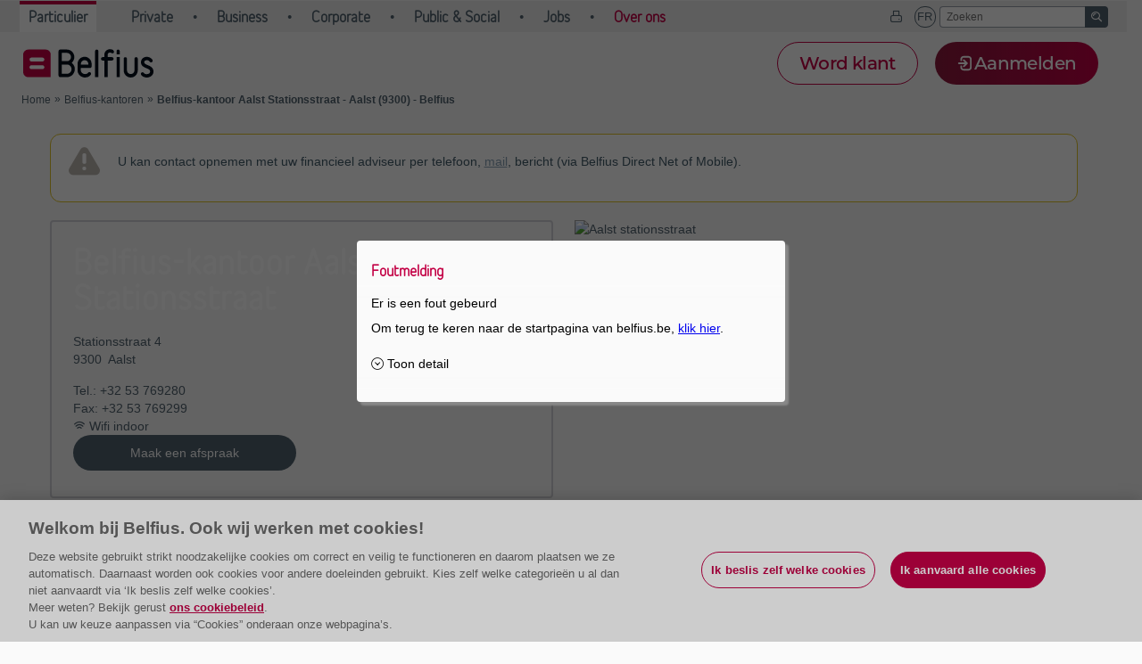

--- FILE ---
content_type: text/html; charset=utf-8
request_url: https://www.belfius.be/webapps/nl/agentschappen-zoeker/kantoor/openingsuren-aalst_stationsstraat
body_size: 3443
content:

<!DOCTYPE html>
<!--[if lt IE 7]>      <html lang="nl" language="nl-BE" class="ie lt-ie11 lt-ie10 lt-ie9 lt-ie8 lt-ie7"> <![endif]-->
<!--[if IE 7]>         <html lang="nl" language="nl-BE" class="ie ie7 lt-ie11 lt-ie10 lt-ie9 lt-ie8"> <![endif]-->
<!--[if IE 8]>         <html lang="nl" language="nl-BE" class="ie ie8 lt-ie11 lt-ie10 lt-ie9"> <![endif]-->
<!--[if IE 9]>         <html lang="nl" language="nl-BE" class="ie ie9 lt-ie11 lt-ie10"> <![endif]-->
<!--[if IE 10]>        <html lang="nl" language="nl-BE" class="ie ie10 lt-ie11"> <![endif]-->
<!--[if IE 11]>        <html lang="nl" language="nl-BE" class="ie ie11"> <![endif]-->
<!--[if !IE]><!-->
<html lang="nl" language="nl-BE">
<!--<![endif]-->

<head>


    
    <meta name="description" content="Contactgegevens en openingsuren van uw Belfius-kantoor Aalst Stationsstraat in Aalst (9300)." />


    <title>Belfius-kantoor Aalst Stationsstraat - Aalst (9300) - Belfius</title>

    
    <link href="/webapps/Apps/AgencyLocator/Content/agency-locator.css?v=2022-03-16" rel="stylesheet" />
    
    <link rel="stylesheet" type="text/css" href="/webapps/Apps/AgencyLocator/Content/agencies.css?v=22.1" />

    <link rel="stylesheet" type="text/css" href="/common/fr/webmasters/style.css"> 


    <script src="/webapps/Scripts/webdev-bundle.js"></script>
    
    
    <script type="text/javascript">
        $(document).ready(function () {
            framedWebdev.onInit(
                function () {
                    $('a.openInLightbox').click(function (event) {
                        event.preventDefault();
                        framedWebdev.redirect("agentschappenzoeker", $(this).attr("href"), "Lightbox");
                    });

                    $('a.miniAppointment').click(function (event) {
                        event.preventDefault();
                        framedWebdev.redirect("agentschappenzoeker", $(this).attr("href"), $(this).data("target") || "External");
                    });
                }
            );
            framedWebdev.init();
        });
    </script>


    <meta charset="utf-8"/><meta name="format-detection" content="telephone=no"/><meta name="viewport" content="width=device-width, initial-scale=1.0, maximum-scale=1.0"><link rel="shortcut icon" type="image/x-icon" href="/common/nfw/images/belfius.ico" /><link href="/common/nfw/lib/bdn/main.css?h=4c185e7f3c0710d7d687" rel="stylesheet" integrity="sha384-JyoHr8k9I9V2HK0E2ToJYGYy4vS3KXh1IofiP9fhFsJkvGbGfI+7a3TUp9s+GOOM" crossorigin="anonymous">
</head>


<body>
    <div id="iws-content">
        
        











<section id="webdev-container" itemscope itemtype="http://schema.org/BankOrCreditUnion">

        <div class="attentionBox" role="alert">
            U kan contact opnemen met uw financieel adviseur per telefoon, <a href="mailto:AG043554@MANDAT.BELFIUS.BE">mail</a>, bericht (via Belfius Direct Net of Mobile).
        </div>

    <article class="firstChild contentBox col1on2 hasBorder" data-rowid="1">
        <header>
            <h1 itemprop="name">
                Belfius-kantoor Aalst Stationsstraat
            </h1>
        </header>
        <p itemscope itemprop="address" itemtype="http://schema.org/PostalAddress">
            <span itemprop="streetAddress">Stationsstraat 4</span>
            <br />
            <span itemprop="postalCode">9300</span>&#160;
            <span itemprop="addressLocality">Aalst</span>
        </p>

        <p>
            <span style="font-weight: bold">Tel.:</span>
            <span itemprop="telephone">+32 53 769280</span>
            <br />
            <span style="font-weight: bold">Fax:</span>
            <span itemprop="faxNumber">+32 53 769299</span>
        </p>

        <div itemprop="geo" itemscope itemtype="http://schema.org/GeoCoordinates">
            <meta itemprop="latitude" content="50,9413744" />
            <meta itemprop="longitude" content="4,0367656" />
        </div>

            <div style="color:#d1184d;"><span class="belfius-icon-wifi"></span>&nbsp;Wifi indoor</div>

        <div>
            <a href="https://www.belfius.be/retail/nl/contact/afspraak-maken/index.aspx?CINumberInput=43554" class="button cta buttonType01 icon appointment logged-off">
                <span>Maak een afspraak</span>
            </a>


                <a href="https://www.belfius.be/retail/nl/mijn-belfius/communicatie-met-de-bank/Make-an-appointment/index.aspx?CI=43554" class="button cta buttonType01 icon appointment logged-on">
                    <span>Een afspraak maken</span>
                </a>
                <a href="https://www.belfius.be/retail/nl/mijn-belfius/communicatie-met-de-bank/ContactFormBranch/index.aspx?CI=43554&amp;Question=Y&amp;Appointment=" class="button cta buttonType01 icon question logged-on">
                    <span>Een vraag stellen</span>
                </a>

        </div>

    </article>

    <article data-rowid="1" class="contentBox col1on2 map" itemscope itemtype="http://schema.org/Thing">
        <img src="https://maps.googleapis.com/maps/api/staticmap?center=50,9413744,4,0367656&amp;zoom=15&amp;size=600x300&amp;maptype=roadmap&amp;markers=label:%7C50,9413744,4,0367656&amp;key=AIzaSyAPUuZll7e_bUzTEg3NsA938MLtzsqtiCU&amp;signature=LSal-XelYT0o8c_xGluC1SlVxmQ="
             alt="Aalst stationsstraat"
             itemprop="image" />
    </article>

        <div class="tableWrapper">
            <header>
                <h2>Zonder afspraak</h2>
            </header>

            <div itemprop="openingHoursSpecification" itemscope itemtype="http://schema.org/OpeningHoursSpecification">
                <table class="embeddedTable">
                    <thead>
                        <tr>
                            <th></th>
                            <th>Van</th>
                            <th>tot</th>
                            <th>Van</th>
                            <th>tot</th>
                        </tr>
                    </thead>
                    <tbody>
                            <tr>
                                <td itemprop="dayOfWeek" href="http://purl.org/goodrelations/v1#Saturday">Zaterdag</td>
                                <td data-title="Van" itemprop="opens" content="Gesloten">Gesloten</td>
                                <td data-title="tot" itemprop="closes" content=""></td>
                                <td data-title="Van" itemprop="opens" content=""></td>
                                <td data-title="tot" itemprop="closes" content=""></td>
                            </tr>
                            <tr>
                                <td itemprop="dayOfWeek" href="http://purl.org/goodrelations/v1#Sunday">Zondag</td>
                                <td data-title="Van" itemprop="opens" content="Gesloten">Gesloten</td>
                                <td data-title="tot" itemprop="closes" content=""></td>
                                <td data-title="Van" itemprop="opens" content=""></td>
                                <td data-title="tot" itemprop="closes" content=""></td>
                            </tr>
                            <tr>
                                <td itemprop="dayOfWeek" href="http://purl.org/goodrelations/v1#Monday">Maandag</td>
                                <td data-title="Van" itemprop="opens" content="09:00">09:00</td>
                                <td data-title="tot" itemprop="closes" content="12:00">12:00</td>
                                <td data-title="Van" itemprop="opens" content=""></td>
                                <td data-title="tot" itemprop="closes" content=""></td>
                            </tr>
                            <tr>
                                <td itemprop="dayOfWeek" href="http://purl.org/goodrelations/v1#Teusday">Dinsdag</td>
                                <td data-title="Van" itemprop="opens" content="09:00">09:00</td>
                                <td data-title="tot" itemprop="closes" content="12:00">12:00</td>
                                <td data-title="Van" itemprop="opens" content=""></td>
                                <td data-title="tot" itemprop="closes" content=""></td>
                            </tr>
                            <tr>
                                <td itemprop="dayOfWeek" href="http://purl.org/goodrelations/v1#Wednesday">Woensdag</td>
                                <td data-title="Van" itemprop="opens" content="09:00">09:00</td>
                                <td data-title="tot" itemprop="closes" content="12:00">12:00</td>
                                <td data-title="Van" itemprop="opens" content=""></td>
                                <td data-title="tot" itemprop="closes" content=""></td>
                            </tr>
                            <tr>
                                <td itemprop="dayOfWeek" href="http://purl.org/goodrelations/v1#Thursday">Donderdag</td>
                                <td data-title="Van" itemprop="opens" content="09:00">09:00</td>
                                <td data-title="tot" itemprop="closes" content="12:00">12:00</td>
                                <td data-title="Van" itemprop="opens" content=""></td>
                                <td data-title="tot" itemprop="closes" content=""></td>
                            </tr>
                            <tr>
                                <td itemprop="dayOfWeek" href="http://purl.org/goodrelations/v1#Friday">Vrijdag</td>
                                <td data-title="Van" itemprop="opens" content="09:00">09:00</td>
                                <td data-title="tot" itemprop="closes" content="12:00">12:00</td>
                                <td data-title="Van" itemprop="opens" content=""></td>
                                <td data-title="tot" itemprop="closes" content=""></td>
                            </tr>
                    </tbody>
                </table>
            </div>
        </div>
        <div class="tableWrapper">
            <header>
                <h2>Op afspraak</h2>
            </header>

            <div itemprop="openingHoursSpecification" itemscope itemtype="http://schema.org/OpeningHoursSpecification">
                <table class="embeddedTable">
                    <thead>
                        <tr>
                            <th></th>
                            <th>Van</th>
                            <th>tot</th>
                            <th>Van</th>
                            <th>tot</th>
                        </tr>
                    </thead>
                    <tbody>
                            <tr>
                                <td itemprop="dayOfWeek" href="http://purl.org/goodrelations/v1#Saturday">Zaterdag</td>
                                <td data-title="Van" itemprop="opens" content="Gesloten">Gesloten</td>
                                <td data-title="tot" itemprop="closes" content=""></td>
                                <td data-title="Van" itemprop="opens" content=""></td>
                                <td data-title="tot" itemprop="closes" content=""></td>
                            </tr>
                            <tr>
                                <td itemprop="dayOfWeek" href="http://purl.org/goodrelations/v1#Sunday">Zondag</td>
                                <td data-title="Van" itemprop="opens" content="Gesloten">Gesloten</td>
                                <td data-title="tot" itemprop="closes" content=""></td>
                                <td data-title="Van" itemprop="opens" content=""></td>
                                <td data-title="tot" itemprop="closes" content=""></td>
                            </tr>
                            <tr>
                                <td itemprop="dayOfWeek" href="http://purl.org/goodrelations/v1#Monday">Maandag</td>
                                <td data-title="Van" itemprop="opens" content="08:00">08:00</td>
                                <td data-title="tot" itemprop="closes" content="20:00">20:00</td>
                                <td data-title="Van" itemprop="opens" content=""></td>
                                <td data-title="tot" itemprop="closes" content=""></td>
                            </tr>
                            <tr>
                                <td itemprop="dayOfWeek" href="http://purl.org/goodrelations/v1#Teusday">Dinsdag</td>
                                <td data-title="Van" itemprop="opens" content="08:00">08:00</td>
                                <td data-title="tot" itemprop="closes" content="20:00">20:00</td>
                                <td data-title="Van" itemprop="opens" content=""></td>
                                <td data-title="tot" itemprop="closes" content=""></td>
                            </tr>
                            <tr>
                                <td itemprop="dayOfWeek" href="http://purl.org/goodrelations/v1#Wednesday">Woensdag</td>
                                <td data-title="Van" itemprop="opens" content="08:00">08:00</td>
                                <td data-title="tot" itemprop="closes" content="20:00">20:00</td>
                                <td data-title="Van" itemprop="opens" content=""></td>
                                <td data-title="tot" itemprop="closes" content=""></td>
                            </tr>
                            <tr>
                                <td itemprop="dayOfWeek" href="http://purl.org/goodrelations/v1#Thursday">Donderdag</td>
                                <td data-title="Van" itemprop="opens" content="08:00">08:00</td>
                                <td data-title="tot" itemprop="closes" content="20:00">20:00</td>
                                <td data-title="Van" itemprop="opens" content=""></td>
                                <td data-title="tot" itemprop="closes" content=""></td>
                            </tr>
                            <tr>
                                <td itemprop="dayOfWeek" href="http://purl.org/goodrelations/v1#Friday">Vrijdag</td>
                                <td data-title="Van" itemprop="opens" content="08:00">08:00</td>
                                <td data-title="tot" itemprop="closes" content="20:00">20:00</td>
                                <td data-title="Van" itemprop="opens" content=""></td>
                                <td data-title="tot" itemprop="closes" content=""></td>
                            </tr>
                    </tbody>
                </table>
            </div>
        </div>
</section>

    </div>

    <div id="meta-data">
        
    
    <ul>
        <li name="title">Belfius-kantoor Aalst Stationsstraat - Aalst (9300) - Belfius</li>
        <li name="pageId"></li>
        <li name="landscapeOnly">false</li>
        <li name="breadcrumb">
            <ol>
                <li name="Home" breadcrumbclickable="yes"><a href="/retail/nl/index.aspx"></a></li>
                <li name="Belfius-kantoren" breadcrumbclickable="yes"><a href="/webapps/nl/agentschappen-zoeker/sitemap?zipcode=true"></a></li>
                <li name="Belfius-kantoor Aalst Stationsstraat - Aalst (9300) - Belfius" breadcrumbclickable="yes"><a href="/webapps/nl/agentschappen-zoeker/kantoor/openingsuren-aalst_stationsstraat"></a></li>
            </ol>
        </li>
        <li name="pageCategoryId"></li>
        <li name="CustomerFeedback">false</li>
        <li name="entireSpace"></li>
        <li name="level1">part</li>
        <li name="level2">agencies</li>
        <li name="level3">agency</li>
    </ul>


    </div>

    <script defer="defer" src="/common/nfw/lib/bdn/runtime~main.js?h=1fb377c2d676875f58d2" integrity="sha384-d+dcfyAyl8KO0PVAfXJ9xcLvj6mQp2SsAa+npc0blVbFNDCFARXABdSg5gp0z870" crossorigin="anonymous"></script><script defer="defer" src="/common/nfw/lib/bdn/main.js?h=61df481d274f3d12c92a" integrity="sha384-AJg9iL4jmpHek9NcG6wQQ5Z/nEn/4ziYsojcAtMGxCbuHABxTzg+eAA9FQyMEWrf" crossorigin="anonymous"></script><script src="/adobelaunch-tagging"></script>
</body>
</html>

--- FILE ---
content_type: text/html; charset=UTF-8
request_url: https://www.belfius.be/BelfiusDirectNetRendering/GEPAResource/machineIdentifier=DZ41/?function=requestContainer&containerUniqueId=gefw-technical&application=gefw-technical_f2c&flowId=gef0.gef1.gewe.IWS_MainTechnicalFlow.diamlflow&configFileName=config_proxy&url=%2FBelfiusDirectNetRendering%2FGEPAResource%2FmachineIdentifier%3DDZ41%2F&requestTicket=false&locale=nl_BE&flowContext=%40flowContext&privateAttributes=%40privateAttributes
body_size: 944
content:
<div id="bootstrap_gefw-technical_f2c" compType="dexia.gepa.client.yui.framework.components.Application"
	paramApplicationId="gefw-technical_f2c"
	paramResourceServerUrl="/BelfiusDirectNetRendering/GEPAResource/machineIdentifier=DZ41/P=P090/R=R1_0_0/"
	paramTechnology="yui3a"
	paramVars='application=gefw-technical_f2c&configFileName=config_proxy&containerUniqueId=gefw-technical&flowContext=@flowContext&flowId=gef0.gef1.gewe.IWS_MainTechnicalFlow.diamlflow&locale=nl_BE&machineIdentifier=DZ41&privateAttributes=@privateAttributes&requestTicket=false&url=/BelfiusDirectNetRendering/GEPAResource/machineIdentifier=DZ41/&P=P090&R=R1_0_0'
	paramTransformerVersion="1.0"
>
</div>

--- FILE ---
content_type: text/css
request_url: https://www.belfius.be/webapps/Apps/AgencyLocator/Content/agency-locator.css?v=2022-03-16
body_size: 4847
content:
@charset "UTF-8";
/* ------------------------------------------------
* 1.1. Primary Colors
--------------------------------------------------*/
/* ------------------------------------------------
* 1.2. Secondary Colors
--------------------------------------------------*/
/* ------------------------------------------------
* 1.3. Web-only greys
--------------------------------------------------*/
/* ------------------------------------------------
* 1.4. Colours for graphs and illustrations
--------------------------------------------------*/
/* ------------------------------------------------
* 1.5. Widget Colours
--------------------------------------------------*/
/* ------------------------------------------------
* 2.1. Blue-Grey - Primary Action - buttonType01
--------------------------------------------------*/
/* ------------------------------------------------
* 2.2. Soft-Grey - Action - buttonType02
--------------------------------------------------*/
/* ------------------------------------------------
* 2.3. Ruby - Call to Action - buttonType03
--------------------------------------------------*/
/* ------------------------------------------------
* 2.4. Links
--------------------------------------------------*/
/* ------------------------------------------------
* 2.5. Input
--------------------------------------------------*/
/* ------------------------------------------------
* 3.1. Definitions of content widths
--------------------------------------------------*/
/* ------------------------------------------------
* 3.2. Definitions of content gutters
--------------------------------------------------*/
/* ------------------------------------------------
* 3.3. Definition of Breakpoints for Media Queries
--------------------------------------------------*/
/* ------------------------------------------------
* 3.4. Definition of grid elements
--------------------------------------------------*/
/* ------------------------------------------------
* 4.1. Prefix for icons
--------------------------------------------------*/
/* ------------------------------------------------
* 4.2. Codes for icons
--------------------------------------------------*/
/* ==========================================================================
   @mixins
   ========================================================================== */
/*
 * Documentation about mixin with SASS: http://sass-lang.com/documentation/file.SASS_REFERENCE.html#mixins
 * 
 * ------------------------------------------------------
 * Table of Contents
 * ------------------------------------------------------
 * 
 * 1. Mixins Global
 *    1.1. (V)Align Center for element [align-center($orientation)]
 *    1.2. Text Color for the different state of a link <a>
 *    1.3. Calculation element (percent value and other value like em, pc etc...)
 *    1.4. Alignment placeholder
 *    1.5. Font-Face code generator
 * 
 * 2. Mixins for Media Queries
 *    2.1. Media Queries "min-width" [at-least($device-width)]
 *    2.2. Media Queries "max-width" [until($device-width)]
 *    2.3. Media Queries "max-width" and "min-width" [for-device($device)]
 *    2.4. Media Queries retina devices
 *    2.5. Media Queries "min-width" [from-device($device-width)]
 * 
 * 3. Mixins for Print
 *    3.1. Media Queries for Print [print($value)]
 *    3.2. Shortcut for hidde Element only for Print [no-print]
 * 
 * 4. Mixins for Grid
 * 
 * 5. Mixins for Animation
 *    5.1. Keyframes
 * 
 * 6. Mixins for Icon Font
 *    6.1. Icon After
 * 
 */
/* -------------------------------------------------------------
   * 1.1. (V)Align Center for element [align-center($orientation)]
   ---------------------------------------------------------------*/
/* -------------------------------------------------------------
   * 1.2. Text Color for the different state of a link <a>
   ---------------------------------------------------------------*/
/* ---------------------------------------------------------------------------
   * 1.3. Calculation element (percent value and other value like em, pc etc...)
   -----------------------------------------------------------------------------*/
/* -------------------------------------------------------------
   * 1.4. Alignment placeholder
   ---------------------------------------------------------------*/
/* -------------------------------------------------------------
   * 1.5. Font-Face code generator
   ---------------------------------------------------------------*/
/* 
    * -------------------------------------------
    * Example the code taht we use:
    * -------------------------------------------
     
      @include font-face-belfius('BelfiusNormalLight', 
          'belfiusnormal_light.woff',
          'belfiusnormal_light.ttf',
          'belfiusnormal_light.svg', 
          'belfiusnormal_regular.eot',
         normal, normal
      );
    
    ---------------------------------------------
    */
/* -------------------------------------------------------------
   * 2.1. Media Queries "min-width" [at-least($device-width)]
   ---------------------------------------------------------------*/
/* -------------------------------------------------------------
   * 2.2. Media Queries "max-width" [until($device-width)]
   ---------------------------------------------------------------*/
/* -------------------------------------------------------------
   * 2.3. Media Queries "max-width" and "min-width" 
   ---------------------------------------------------------------*/
/* -------------------------------------------------------------
   * 2.4. Media Queries retina devices 
   ---------------------------------------------------------------*/
/* -------------------------------------------------------------
   * 2.5. Media Queries "min-width" [from-device($device-width)]
   ---------------------------------------------------------------*/
/* -------------------------------------------------------------
   * 3.1. Media Queries for Print [print($value)]
   ---------------------------------------------------------------*/
/* -------------------------------------------------------------
   * 3.2. Shortcut for hidde Element only for Print [no-print]
   ---------------------------------------------------------------*/
/* -------------------------------------------------------------
   * 5.1. Keyframes
   ---------------------------------------------------------------*/
/* -------------------------------------------------------------
   * 5.2. Single-Animation
   ---------------------------------------------------------------*/
/* -------------------------------------------------------------
   * 6.1. Icon After
   ---------------------------------------------------------------*/
/* ==========================================================================
   @functions
   ========================================================================== */
/*
 * Documentation about function with SASS: http://sass-lang.com/documentation/file.SASS_REFERENCE.html#function_directives
 * 
 * ------------------------------------------------------
 * Table of Contents
 * ------------------------------------------------------
 * 
 * 1. Grid Column(s) Size
 *    
 * 
 */
.agencyLocator .officeItem .officeHeader .officeName h3::before {
  font-family: 'BelfiusIconFont';
  font-style: normal;
  font-weight: normal;
  -webkit-font-smoothing: antialiased;
  -moz-osx-font-smoothing: grayscale; }

/* ------------------------------------------------
 * 2.1. Container Base
 --------------------------------------------------*/
/* ------------------------------------------------
 * 2.2. Container Base Spaced Mobile
 --------------------------------------------------*/
/* ------------------------------------------------
 * 3.1. Column 1on2 
 --------------------------------------------------*/
/* ------------------------------------------------
 * 3.2. Column 1on3 
 --------------------------------------------------*/
/* ------------------------------------------------
 * 3.3. Column 2on3 
 --------------------------------------------------*/
/* ------------------------------------------------------
 * Table of Contents
 * ------------------------------------------------------
 * 
 * 1. Configurations/Variables
 *
 * 2. Placeholder(s)
 *
 * 3. Agency Locator
 *		3.1. Main Map (Google API)
 *     
 */
.agencyLocator {
  font-family: Arial, sans-serif;
  line-height: 20px;
  color: #435c6b;
  position: relative;
  /* ------------------------------------------------
     * 3.1. Main Map (Google API)
     --------------------------------------------------*/ }
  .agencyLocator h2 {
    margin-bottom: 0.83em;
    font-size: 21px;
    line-height: 24px; }
  .agencyLocator .map {
    overflow: auto;
    position: fixed;
    width: -webkit-calc(100% - 300px);
    width: -moz-calc(100% - 300px);
    width: -ms-calc(100% - 300px);
    width: -o-calc(100% - 300px);
    width: calc(100% - 300px);
    height: 600px;
    top: 0;
    left: 300px;
    right: 0;
    bottom: 0;
    border-top: solid 1px #eee;
    border-bottom: solid 1px #eee;
    z-index: 10; }
  .agencyLocator #markerMap {
    position: absolute;
    width: 300px;
    height: 100%;
    top: 0;
    bottom: 0;
    left: 0;
    background-color: #fff;
    border: 1px solid #c3bbaf;
    overflow-x: hidden;
    overflow-y: scroll;
    -ms-scrollbar-face-color: #E3DCD3;
    scrollbar-face-color: #E3DCD3;
    -ms-scrollbar-3dlight-color: #E3DCD3;
    scrollbar-3dlight-color: #E3DCD3;
    -ms-scrollbar-base-color: #E3DCD3;
    scrollbar-base-color: #E3DCD3;
    -ms-scrollbar-track-color: #E3DCD3;
    scrollbar-track-color: #E3DCD3;
    -ms-scrollbar-darkshadow-color: #000;
    scrollbar-darkshadow-color: #000;
    -ms-scrollbar-arrow-color: #000;
    scrollbar-arrow-color: #000;
    -ms-scrollbar-shadow-color: #fff;
    scrollbar-shadow-color: #fff;
    -ms-scrollbar-highlight-color: #fff;
    scrollbar-highlight-color: #fff;
    z-index: 10; }
    .agencyLocator #markerMap .spinner {
      text-align: center;
      margin: 15px; }
    .agencyLocator #markerMap.loaded > .spinner {
      display: none; }
  .agencyLocator #markerMapContainer {
    position: relative;
    width: 100%;
    height: 100%; }
  .agencyLocator #hoverLayer {
    position: absolute;
    padding-bottom: 0; }
  .agencyLocator #searchControl {
    margin-top: 20px;
    margin-right: 20px;
    margin-left: 20px;
    z-index: 11;
    position: relative; }
    .agencyLocator #searchControl > * {
      margin-top: 0;
      padding-top: 0; }
    .agencyLocator #searchControl > .input-group {
      padding-right: 20px;
      -webkit-box-sizing: border-box;
      -moz-box-sizing: border-box;
      box-sizing: border-box;
      width: 100%; }
      @media only screen and (max-width: 1199px) {
        .agencyLocator #searchControl > .input-group {
          width: 100%; } }
    .agencyLocator #searchControl > .button {
      -webkit-box-sizing: border-box;
      -moz-box-sizing: border-box;
      box-sizing: border-box;
      width: 16.66667% !important;
      float: right; }
      @media only screen and (max-width: 1199px) {
        .agencyLocator #searchControl > .button {
          width: 25% !important; } }
  .agencyLocator .input-group-button {
    background-color: #fff; }
  .agencyLocator .officeItem {
    padding: 10px; }
    .agencyLocator .officeItem .officeHeader {
      position: relative;
      cursor: pointer;
      overflow: hidden; }
      .agencyLocator .officeItem .officeHeader .officeName {
        margin-right: 75px; }
        .agencyLocator .officeItem .officeHeader .officeName h3 {
          color: #7b736d;
          padding-left: 20px;
          margin: 0; }
          .agencyLocator .officeItem .officeHeader .officeName h3::before {
            content: "";
            position: absolute;
            top: 1px;
            left: 0px;
            font-size: 16px;
            color: #7b736d;
            cursor: pointer; }
          .agencyLocator .officeItem .officeHeader .officeName h3.belfius-icon-chevron-circle-down::before {
            content: "";
            color: #d1184d; }
          .agencyLocator .officeItem .officeHeader .officeName h3 span {
            color: #435c6b;
            text-transform: capitalize; }
      .agencyLocator .officeItem .officeHeader .officeMap {
        float: right;
        position: relative;
        -webkit-box-sizing: border-box;
        -moz-box-sizing: border-box;
        box-sizing: border-box; }
        .agencyLocator .officeItem .officeHeader .officeMap .img-thumbnail {
          padding: 0;
          border-radius: 0;
          border: 1px solid #7b736d;
          display: inline-block;
          max-width: 100%;
          height: auto;
          -webkit-box-sizing: border-box;
          -moz-box-sizing: border-box;
          box-sizing: border-box; }
        .agencyLocator .officeItem .officeHeader .officeMap .distance {
          font-weight: bold;
          position: absolute;
          bottom: 1px;
          left: 1px;
          width: -webkit-calc(100% - 2px);
          width: -moz-calc(100% - 2px);
          width: -ms-calc(100% - 2px);
          width: -o-calc(100% - 2px);
          width: calc(100% - 2px);
          font-size: 12px;
          text-align: right;
          background-color: rgba(255, 255, 255, 0.8);
          padding: 3px;
          -webkit-box-sizing: border-box;
          -moz-box-sizing: border-box;
          box-sizing: border-box; }
    .agencyLocator .officeItem .officeContent .button {
      text-align: center;
      border-radius: 20px;
      margin: 5px 0 10px 0; }
      @media only screen and (min-width: 768px) {
        .agencyLocator .officeItem .officeContent .button {
          width: 100%; } }
      @media only screen and (max-width: 767px) {
        .agencyLocator .officeItem .officeContent .button {
          min-width: 100%;
          max-width: 105%; } }
      .agencyLocator .officeItem .officeContent .button:nth-child(odd):not(:last-child) {
        margin-right: 5px; }
    .agencyLocator .officeItem .officeContent .tabbedPane,
    .agencyLocator .officeItem .officeContent .tabbedPane.ui-tabs,
    .agencyLocator .officeItem .officeContent .tabbedPane.ui-tabs.ui-widget.ui-widget-content {
      margin-top: 5px; }
      .agencyLocator .officeItem .officeContent .tabbedPane > div,
      .agencyLocator .officeItem .officeContent .tabbedPane.ui-tabs > div,
      .agencyLocator .officeItem .officeContent .tabbedPane.ui-tabs.ui-widget.ui-widget-content > div {
        padding: 15px; }
      .agencyLocator .officeItem .officeContent .tabbedPane .attentionBox--no-icon,
      .agencyLocator .officeItem .officeContent .tabbedPane.ui-tabs .attentionBox--no-icon,
      .agencyLocator .officeItem .officeContent .tabbedPane.ui-tabs.ui-widget.ui-widget-content .attentionBox--no-icon {
        padding: 0px 15px; }
        .agencyLocator .officeItem .officeContent .tabbedPane .attentionBox--no-icon:before,
        .agencyLocator .officeItem .officeContent .tabbedPane.ui-tabs .attentionBox--no-icon:before,
        .agencyLocator .officeItem .officeContent .tabbedPane.ui-tabs.ui-widget.ui-widget-content .attentionBox--no-icon:before {
          display: none; }
    .agencyLocator .officeItem .officeContent .informationBox,
    .agencyLocator .officeItem .officeContent .validBox {
      border: 0;
      background-color: transparent; }
      .agencyLocator .officeItem .officeContent .informationBox h2,
      .agencyLocator .officeItem .officeContent .validBox h2 {
        font-size: 14px;
        color: #93bf3e;
        line-height: normal; }
    .agencyLocator .officeItem .officeContent .attentionBox {
      border: 0;
      background-color: transparent;
      margin-bottom: 0px;
      padding: 0px 20px 0px 75px; }
      .agencyLocator .officeItem .officeContent .attentionBox h2 {
        font-size: 14px;
        color: #93bf3e;
        line-height: normal; }
    .agencyLocator .officeItem .officeContent .phone {
      color: #435c6b; }
    .agencyLocator .officeItem .officeContent .fax, .agencyLocator .officeItem .officeContent .fax a {
      color: #c3bbaf; }
    .agencyLocator .officeItem .officeContent .wifi {
      color: #d1184d; }
    .agencyLocator .officeItem .officeContent .street {
      text-transform: capitalize; }
    .agencyLocator .officeItem .officeContent .tip {
      color: #d1184d;
      font-weight: 700; }
  @media only screen and (min-width: 768px) {
    .agencyLocator:not(.booking-in-cluster) .officeItem .officeContent .button.miniAppointment {
      height: 44px;
      white-space: pre-line;
      border-radius: 22px;
      padding-top: 3px;
      line-height: 1.3; } }
  .agencyLocator .alternate {
    background-color: #f5f3f0; }
  .agencyLocator .Table {
    display: table; }
  .agencyLocator .Row {
    display: table-row; }
  .agencyLocator .Cell {
    display: table-cell;
    padding-right: 5px;
    font-size: 12px; }
    .agencyLocator .Cell.tip {
      color: #d1184d;
      font-weight: 700; }
  .agencyLocator .mobileInVisible {
    display: block; }
  .agencyLocator .box {
    padding: 20px;
    border: 1px solid #c3bbaf;
    -webkit-border-radius: 10px;
    -moz-border-radius: 10px;
    -ms-border-radius: 10px;
    -o-border-radius: 10px;
    border-radius: 10px;
    margin: 20px 0 40px 0;
    overflow: hidden; }
  .agencyLocator #legend {
    position: absolute;
    bottom: 40px;
    right: 20px;
    background-color: rgba(255, 255, 255, 0.8);
    border: 1px solid #c3bbaf;
    -webkit-border-radius: 5px;
    -moz-border-radius: 5px;
    -ms-border-radius: 5px;
    -o-border-radius: 5px;
    border-radius: 5px;
    padding: 10px;
    z-index: 10;
    -webkit-box-sizing: border-box;
    -moz-box-sizing: border-box;
    box-sizing: border-box;
    max-width: 320px; }
    .agencyLocator #legend ol {
      margin: 0; }
      .agencyLocator #legend ol li {
        height: 32px;
        line-height: 38px; }
        .agencyLocator #legend ol li img {
          float: left; }
  .agencyLocator .belfius-icon-chevron-circle-right::before {
    position: absolute;
    left: 0; }
  .agencyLocator .belfius-icon-chevron-circle-down::before {
    position: absolute;
    left: 0; }
  .agencyLocator .attentionBox:before {
    top: 10px; }
  .agencyLocator a.booking-clarification-link {
    display: block;
    margin: 8px 0;
    text-decoration: underline; }
  .agencyLocator h3 {
    font-size: 18px;
    font-weight: 400;
    font-family: BelfiusAlternativeBold, Arial, sans-serif;
    font-size: 18px; }

.booking-in-cluster--backbtn {
  cursor: pointer;
  text-decoration: underline; }

@media only screen and (max-width: 767px) {
  .booking-in-cluster--infoblock {
    padding-top: 90px; } }

@media only screen and (min-width: 768px) {
  .booking-in-cluster--infoblock {
    top: 0;
    position: absolute;
    display: flex;
    flex-flow: column;
    width: 35vw;
    width: -webkit-calc(max(35vw, 400px));
    width: -moz-calc(max(35vw, 400px));
    width: -ms-calc(max(35vw, 400px));
    width: -o-calc(max(35vw, 400px));
    width: calc(max(35vw, 400px));
    height: -webkit-calc(202px - 4vw);
    height: -moz-calc(202px - 4vw);
    height: -ms-calc(202px - 4vw);
    height: -o-calc(202px - 4vw);
    height: calc(202px - 4vw);
    height: -webkit-calc(max(100px, 202px - 4vw));
    height: -moz-calc(max(100px, 202px - 4vw));
    height: -ms-calc(max(100px, 202px - 4vw));
    height: -o-calc(max(100px, 202px - 4vw));
    height: calc(max(100px, 202px - 4vw)); } }

.booking-in-cluster--infoblock > * {
  margin: 0 10px; }

.booking-in-cluster--title h3 {
  margin: 10px 0; }

@media only screen and (min-width: 768px) {
  .booking-in-cluster--title {
    align-items: center;
    display: flex;
    flex: 1 1 auto; }
    .booking-in-cluster--title h3 {
      margin: 0; } }

.booking-in-cluster--warning {
  border-radius: 7px;
  background-color: #E2DCD4;
  color: #7A736E;
  font-size: 11.8px;
  line-height: 20px;
  padding: 5px 7px;
  flex: 0 1 auto; }
  .booking-in-cluster--warning b, .booking-in-cluster--warning strong {
    color: #CD2050; }
  @media only screen and (min-width: 768px) {
    .booking-in-cluster--warning {
      margin-top: 10px; } }

@media only screen and (min-width: 768px) {
  .booking-in-cluster #markerMap {
    top: -webkit-calc(202px - 4vw);
    top: -moz-calc(202px - 4vw);
    top: -ms-calc(202px - 4vw);
    top: -o-calc(202px - 4vw);
    top: calc(202px - 4vw);
    top: -webkit-calc(max(100px, 202px - 4vw));
    top: -moz-calc(max(100px, 202px - 4vw));
    top: -ms-calc(max(100px, 202px - 4vw));
    top: -o-calc(max(100px, 202px - 4vw));
    top: calc(max(100px, 202px - 4vw));
    height: -webkit-calc(100% - calc(202px - 4vw));
    height: -moz-calc(100% - calc(202px - 4vw));
    height: -ms-calc(100% - calc(202px - 4vw));
    height: -o-calc(100% - calc(202px - 4vw));
    height: calc(100% - calc(202px - 4vw));
    height: -webkit-calc(100% - calc(max(100px, 202px - 4vw)));
    height: -moz-calc(100% - calc(max(100px, 202px - 4vw)));
    height: -ms-calc(100% - calc(max(100px, 202px - 4vw)));
    height: -o-calc(100% - calc(max(100px, 202px - 4vw)));
    height: calc(100% - calc(max(100px, 202px - 4vw)));
    width: 35vw;
    width: -webkit-calc(max(35vw, 400px));
    width: -moz-calc(max(35vw, 400px));
    width: -ms-calc(max(35vw, 400px));
    width: -o-calc(max(35vw, 400px));
    width: calc(max(35vw, 400px)); }
  .booking-in-cluster .map {
    width: -webkit-calc(100% - 35vw);
    width: -moz-calc(100% - 35vw);
    width: -ms-calc(100% - 35vw);
    width: -o-calc(100% - 35vw);
    width: calc(100% - 35vw);
    width: -webkit-calc(100% - calc(max(35vw, 400px)));
    width: -moz-calc(100% - calc(max(35vw, 400px)));
    width: -ms-calc(100% - calc(max(35vw, 400px)));
    width: -o-calc(100% - calc(max(35vw, 400px)));
    width: calc(100% - calc(max(35vw, 400px)));
    left: 35vw;
    left: -webkit-calc(max(35vw, 400px));
    left: -moz-calc(max(35vw, 400px));
    left: -ms-calc(max(35vw, 400px));
    left: -o-calc(max(35vw, 400px));
    left: calc(max(35vw, 400px)); } }

@media only screen and (min-width: 768px) and (min-width: 1750px) {
  .booking-in-cluster .officeItem .officeContent .button {
    width: calc(50% - 5px); } }

@media only screen and (min-width: 768px) and (min-width: 2500px) {
  .booking-in-cluster .officeItem .officeContent .button {
    width: 350px; } }

@media only screen and (min-width: 768px) {
  .mobileVisible {
    display: none !important; } }

@media only screen and (max-width: 767px) {
  .mobileInVisible {
    display: none !important; }
  .agencyLocator {
    /*padding: {
                right: $mobile-gutter;
                left: $mobile-gutter;
            }*/ }
    .agencyLocator .map {
      width: 100%; }
    .agencyLocator #hoverLayer {
      position: initial; }
    .agencyLocator .mobileVisible {
      display: block;
      margin-bottom: 10px;
      overflow: hidden; }
      .agencyLocator .mobileVisible h2 {
        margin-bottom: 5px; }
      .agencyLocator .mobileVisible input[type=text] {
        width: 100%;
        -webkit-box-sizing: border-box;
        -moz-box-sizing: border-box;
        box-sizing: border-box; }
      .agencyLocator .mobileVisible .button {
        float: right;
        overflow: hidden;
        width: 50px;
        padding-left: 0;
        padding-right: 0;
        text-align: center; }
        .agencyLocator .mobileVisible .button::before {
          display: block;
          text-align: center;
          width: 100%;
          line-height: 50px; }
    .agencyLocator #markerMap {
      width: 100%;
      height: 100%;
      height: inherit;
      position: static;
      overflow-y: visible; }
    .agencyLocator #markerMapContainer {
      position: relative;
      width: initial;
      height: initial; }
    .agencyLocator #map {
      height: 350px;
      left: 0; }
    .agencyLocator #legend {
      position: absolute;
      top: 52px;
      right: 0;
      overflow: hidden;
      background-color: rgba(255, 255, 255, 0.9);
      border-top: 0;
      border-right: 0;
      border-bottom: 1px solid #c3bbaf;
      border-left: 0;
      -webkit-border-radius: 0px;
      -moz-border-radius: 0px;
      -ms-border-radius: 0px;
      -o-border-radius: 0px;
      border-radius: 0px;
      padding: 5px;
      -webkit-box-sizing: border-box;
      -moz-box-sizing: border-box;
      box-sizing: border-box;
      width: 100%;
      height: 80px;
      max-width: 100%; }
      .agencyLocator #legend ol li {
        float: left;
        height: 32px;
        line-height: 38px;
        width: 50%;
        padding: 0; }
        .agencyLocator #legend ol li img {
          float: left; }
    .agencyLocator.booking-in-cluster #legend {
      top: 0; } }


--- FILE ---
content_type: text/css
request_url: https://www.belfius.be/webapps/Apps/AgencyLocator/Content/agencies.css?v=22.1
body_size: 2003
content:
/* ------------------------------------------------
* 1.1. Primary Colors
--------------------------------------------------*/
/* ------------------------------------------------
* 1.2. Secondary Colors
--------------------------------------------------*/
/* ------------------------------------------------
* 1.3. Web-only greys
--------------------------------------------------*/
/* ------------------------------------------------
* 1.4. Colours for graphs and illustrations
--------------------------------------------------*/
/* ------------------------------------------------
* 1.5. Widget Colours
--------------------------------------------------*/
/* ------------------------------------------------
* 2.1. Blue-Grey - Primary Action - buttonType01
--------------------------------------------------*/
/* ------------------------------------------------
* 2.2. Soft-Grey - Action - buttonType02
--------------------------------------------------*/
/* ------------------------------------------------
* 2.3. Ruby - Call to Action - buttonType03
--------------------------------------------------*/
/* ------------------------------------------------
* 2.4. Links
--------------------------------------------------*/
/* ------------------------------------------------
* 2.5. Input
--------------------------------------------------*/
/* ------------------------------------------------
* 3.1. Definitions of content widths
--------------------------------------------------*/
/* ------------------------------------------------
* 3.2. Definitions of content gutters
--------------------------------------------------*/
/* ------------------------------------------------
* 3.3. Definition of Breakpoints for Media Queries
--------------------------------------------------*/
/* ------------------------------------------------
* 3.4. Definition of grid elements
--------------------------------------------------*/
/* ------------------------------------------------
* 4.1. Prefix for icons
--------------------------------------------------*/
/* ------------------------------------------------
* 4.2. Codes for icons
--------------------------------------------------*/
/* ==========================================================================
   @mixins
   ========================================================================== */
/*
 * Documentation about mixin with SASS: http://sass-lang.com/documentation/file.SASS_REFERENCE.html#mixins
 * 
 * ------------------------------------------------------
 * Table of Contents
 * ------------------------------------------------------
 * 
 * 1. Mixins Global
 *    1.1. (V)Align Center for element [align-center($orientation)]
 *    1.2. Text Color for the different state of a link <a>
 *    1.3. Calculation element (percent value and other value like em, pc etc...)
 *    1.4. Alignment placeholder
 *    1.5. Font-Face code generator
 * 
 * 2. Mixins for Media Queries
 *    2.1. Media Queries "min-width" [at-least($device-width)]
 *    2.2. Media Queries "max-width" [until($device-width)]
 *    2.3. Media Queries "max-width" and "min-width" [for-device($device)]
 *    2.4. Media Queries retina devices
 *    2.5. Media Queries "min-width" [from-device($device-width)]
 * 
 * 3. Mixins for Print
 *    3.1. Media Queries for Print [print($value)]
 *    3.2. Shortcut for hidde Element only for Print [no-print]
 * 
 * 4. Mixins for Grid
 * 
 * 5. Mixins for Animation
 *    5.1. Keyframes
 * 
 * 6. Mixins for Icon Font
 *    6.1. Icon After
 * 
 */
/* -------------------------------------------------------------
   * 1.1. (V)Align Center for element [align-center($orientation)]
   ---------------------------------------------------------------*/
/* -------------------------------------------------------------
   * 1.2. Text Color for the different state of a link <a>
   ---------------------------------------------------------------*/
/* ---------------------------------------------------------------------------
   * 1.3. Calculation element (percent value and other value like em, pc etc...)
   -----------------------------------------------------------------------------*/
/* -------------------------------------------------------------
   * 1.4. Alignment placeholder
   ---------------------------------------------------------------*/
/* -------------------------------------------------------------
   * 1.5. Font-Face code generator
   ---------------------------------------------------------------*/
/* 
    * -------------------------------------------
    * Example the code taht we use:
    * -------------------------------------------
     
      @include font-face-belfius('BelfiusNormalLight', 
          'belfiusnormal_light.woff',
          'belfiusnormal_light.ttf',
          'belfiusnormal_light.svg', 
          'belfiusnormal_regular.eot',
         normal, normal
      );
    
    ---------------------------------------------
    */
/* -------------------------------------------------------------
   * 2.1. Media Queries "min-width" [at-least($device-width)]
   ---------------------------------------------------------------*/
/* -------------------------------------------------------------
   * 2.2. Media Queries "max-width" [until($device-width)]
   ---------------------------------------------------------------*/
/* -------------------------------------------------------------
   * 2.3. Media Queries "max-width" and "min-width" 
   ---------------------------------------------------------------*/
/* -------------------------------------------------------------
   * 2.4. Media Queries retina devices 
   ---------------------------------------------------------------*/
/* -------------------------------------------------------------
   * 2.5. Media Queries "min-width" [from-device($device-width)]
   ---------------------------------------------------------------*/
/* -------------------------------------------------------------
   * 3.1. Media Queries for Print [print($value)]
   ---------------------------------------------------------------*/
/* -------------------------------------------------------------
   * 3.2. Shortcut for hidde Element only for Print [no-print]
   ---------------------------------------------------------------*/
/* -------------------------------------------------------------
   * 5.1. Keyframes
   ---------------------------------------------------------------*/
/* -------------------------------------------------------------
   * 5.2. Single-Animation
   ---------------------------------------------------------------*/
/* -------------------------------------------------------------
   * 6.1. Icon After
   ---------------------------------------------------------------*/
/* ==========================================================================
   @functions
   ========================================================================== */
/*
 * Documentation about function with SASS: http://sass-lang.com/documentation/file.SASS_REFERENCE.html#function_directives
 * 
 * ------------------------------------------------------
 * Table of Contents
 * ------------------------------------------------------
 * 
 * 1. Grid Column(s) Size
 *    
 * 
 */
/* ------------------------------------------------
 * 2.1. Container Base
 --------------------------------------------------*/
section#webdev-container {
  width: 1152px;
  margin: 0 auto 24px auto;
  -webkit-box-sizing: border-box;
  -moz-box-sizing: border-box;
  box-sizing: border-box; }
  @media only screen and (max-width: 1199px) {
    section#webdev-container {
      width: -webkit-calc(100% - (2 * 24px));
      width: -moz-calc(100% - (2 * 24px));
      width: -ms-calc(100% - (2 * 24px));
      width: -o-calc(100% - (2 * 24px));
      width: calc(100% - (2 * 24px)); } }
  @media only screen and (max-width: 1007px) {
    section#webdev-container {
      width: -webkit-calc(100% - (2 * 34px));
      width: -moz-calc(100% - (2 * 34px));
      width: -ms-calc(100% - (2 * 34px));
      width: -o-calc(100% - (2 * 34px));
      width: calc(100% - (2 * 34px));
      margin: 0px auto 36px auto; } }
  @media only screen and (max-width: 767px) {
    section#webdev-container {
      width: 100%;
      padding-left: 15px;
      padding-right: 15px; } }

/* ------------------------------------------------
 * 2.2. Container Base Spaced Mobile
 --------------------------------------------------*/
/* ------------------------------------------------
 * 3.1. Column 1on2 
 --------------------------------------------------*/
/* ------------------------------------------------
 * 3.2. Column 1on3 
 --------------------------------------------------*/
/* ------------------------------------------------
 * 3.3. Column 2on3 
 --------------------------------------------------*/
section#webdev-container h2 {
  margin-bottom: 0.83em;
  font-size: 21px;
  line-height: 24px; }

section#webdev-container article.contentBox.col1on2 {
  margin-left: 0;
  margin-right: 0; }
  section#webdev-container article.contentBox.col1on2.firstChild a.button.cta {
    max-width: 100%;
    min-width: 49%;
    text-align: center; }
    @media only screen and (max-width: 569px) {
      section#webdev-container article.contentBox.col1on2.firstChild a.button.cta {
        width: 100%; } }
    @media only screen and (min-width: 768px) {
      section#webdev-container article.contentBox.col1on2.firstChild a.button.cta {
        width: 100%; } }
    @media only screen and (min-width: 1200px) {
      section#webdev-container article.contentBox.col1on2.firstChild a.button.cta {
        width: 49%; } }
  @media only screen and (min-width: 768px) {
    section#webdev-container article.contentBox.col1on2.firstChild {
      margin-left: 0;
      margin-right: 24px; } }
  section#webdev-container article.contentBox.col1on2.map > img {
    width: 100%; }

section#webdev-container div.tableWrapper {
  clear: both; }

div#meta-data {
  display: none; }

body.iws-logged-on .logged-on {
  display: inline-block; }

body.iws-logged-on .logged-off {
  display: none; }

body.iws-logged-off .logged-on {
  display: none; }

body.iws-logged-off .logged-off {
  display: inline-block; }

body a.booking-clarification-link {
  display: block;
  margin: 5px;
  color: #435c6b; }


--- FILE ---
content_type: text/css
request_url: https://www.belfius.be/common/fr/webmasters/style.css
body_size: 47793
content:
/* CSS file ready */
/* Start fix CSS things and layout because of the extra div */
/* -- Update 21/11/2019 */
footer.gew7-footer {
	z-index: 10;
}

body:has(#ajax-content > div[class^="wm-private" i]) gefw-breadcrumb {
	display: none !important;
}

#ajax-content>div>.CollapseWindow, #ajax-content>div>.processBox, #ajax-content>div>.tableWrapper, #ajax-content>div>table.embeddedTable, #ajax-content>div>.FaqFiltered, #ajax-content>div>.FaqCollapse, #ajax-content>div>h1, #ajax-content>div>h2, #ajax-content>div>h3, #ajax-content>div>h4, #ajax-content>div>h5 {
	clear: both;
	width: 100%;
    max-width: 1152px;
    margin: 0 auto 24px auto;
    box-sizing: border-box;
}

@media only screen and (max-width: 1199px){
	#ajax-content>div>.tableWrapper, #ajax-content>div>table.embeddedTable {
		width: calc(100% - (2*24px));
	}
}

@media only screen and (max-width: 1007px){
	#ajax-content>div>.CollapseWindow, #ajax-content>div>.processBox, #ajax-content>div>.tableWrapper, #ajax-content>div>table.embeddedTable, #ajax-content>div>.FaqFiltered, #ajax-content>div>.FaqCollapse, #ajax-content>div>h1, #ajax-content>div>h2, #ajax-content>div>h3, #ajax-content>div>h4, #ajax-content>div>h5 {
		width: calc(100% - (2*34px));
		margin: 0 auto 36px auto;
	}
}

@media only screen and (max-width: 767px){
	#ajax-content>div>.CollapseWindow, #ajax-content>div>.processBox, #ajax-content>div>.tableWrapper, #ajax-content>div>table.embeddedTable, #ajax-content>div>.FaqFiltered, #ajax-content>div>.FaqCollapse, #ajax-content>div>h1, #ajax-content>div>h2, #ajax-content>div>h3, #ajax-content>div>h4, #ajax-content>div>h5 {
		width: 100%;
		padding-left: 15px;
		padding-right: 15px;
	}
}
/* End fix CSS things and layout because of the extra div */
/* Start bug fixing */
/* -- Update 12/02/2021 */
/* --- alert */
@media only screen and (max-width: 767px) {
	.technical-alert-retail {
		display: block !important;
		margin: 20px;
	}	
}
/* --- Miniflows */
span[data-widgetid*='miniflowExits'] .gepax-background-true .gepax-layout-clickable:hover {
    background-color: initial;
}
/* --- bandeau intro */
#ajax-content > div[class*="wm-" i] .bandeau_intro {
	float: none;
	width: 100%;
	max-width: 1152px;
	margin:  0 auto 20px auto;
}
/* --- F2C miniflow buttons left padding */
#ajax-content > div[class*="wm-" i] .gepa-button .segment {
	padding: 0px;
}
/* --- CB Full width and white space */
#ajax-content > div[class*="wm-" i] .contentBox:not(.imageRight) {
	padding-right: 20px !important;
}

/* --- YT VIDEO viewed in apps */
#ajax-content > div[class*="wm-" i] div.video {
	min-height:327px !important;
}
#ajax-content > div[class*="wm-" i] .mobile-only {
	display: none;
}
@media only screen and (max-width: 767px){
	/* --- height of the bandeau on mobile */
	#ajax-content > div[class*="wm-" i] .desktop-only {
		display: none;
	}
	#ajax-content > div[class*="wm-" i] .mobile-only {
		display: block;
	}
	#ajax-content > div[class*="wm-" i] .bandeau header {
		height: auto !important;
	}
	#ajax-content > div[class*="wm-" i] .bandeau, #ajax-content > div[class*="wm-" i] .bandeau h1 {
		margin-bottom: 0px;
	}
	/* --- remove the fixed space used by inpagebanners on informative pages */
	#ajax-content > div[class*="wm-" i] .bandeau_inPageBanners {
		display: none;
	}
	/* --- SPEC box / Stand Alone CTA / FSMA BOX / Product Bucket width on mobile */
	#ajax-content > div[class*="wm-" i] .specificationBox, #ajax-content > div[class*="wm-" i] .standAloneCTA, #ajax-content > div[class*="wm-" i] .fsmaBoxFluid, #ajax-content > div[class*="wm-" i] .productBucket, #ajax-content > div[class*="wm-" i] .productComparison {
		width: calc(100% - 30px);
	}
	/* --- Product bucket title*/
	#ajax-content > div[class*="wm-" i] .productBucket header {
		padding: 0px;
	}
	/* --- YT VIDEO viewed in apps */
	#ajax-content .wm-products div.video, #ajax-content .wm-keymoments div.video, #ajax-content .wm-selfbank div.video, #ajax-content .wm-support div.video  {
		min-height:250px !important;
	}
}

.gewy-lightbox .bandeau_anchorLinks {
	border-bottom: 0px;
}

.gewy-lightbox .bandeau_anchorLinks>nav {
	display: none;
}
/* End bug fixing */
/* Page optimization */
/*** BAC */
.wm-part .wm-mobile-only {display:none;}
body[data-os="android" i] .wm-desktop-only, body[data-os="android" i] .wm-desktop-only, body[data-os="ios" i] .wm-desktop-only, body[data-os="ios" i] .wm-desktop-only {display:none;}
body[data-os="android" i] .wm-mobile-only, body[data-os="ios" i] .wm-mobile-only {display:block;}

.wm-part #brandCampaign+.BACProduct>figure {
	float: none;
    width: 100%;
	margin-top: 15px;
    margin-bottom: 15px;
}
.wm-part #brandCampaign+.BACProduct>.feature {
	float: none;
	clear: both;
	width: 100%;
	margin-top: 0px;
}
.wm-part #brandCampaign+.BACProduct>.feature>figure {
    display: block;
    float: left;
	position: relative;
}
.wm-part #brandCampaign+.BACProduct>.feature>ul {
    width: calc(100% - 50px);
	padding-top: 5px;
}
.wm-part #brandCampaign+.BACProduct>footer {
    margin-top: 10px;
    text-align: center;
    float: none;
}
.wm-part .BACProduct>header h2 {
    font-size: 24px;
    line-height: 28px;
}
.wm-part .BACProduct>.feature>ul>li {
    list-style: none;
}
.wm-part .BACProduct h3 {
    display: none !important;
}
/*** BTrack SpecBox white */
#ajax-content > div[class*='wm-start2invest:btrack'] section.specificationBox, #ajax-content > div[class*='wm-start2invest:fip'] section.specificationBox {
	background: none;
}
/*** YuMe Line */
.wm-part.wm-keymoments.wm-lifeplan .contentBox {
	display: flex;
	margin-bottom: 0px !important;
}

.wm-part.wm-keymoments.wm-lifeplan .contentBox h2 {
	font-size: 20px;
	margin-bottom: 10px;
}

.wm-part.wm-keymoments.wm-lifeplan .contentBox .small{
  display: inline-flex;
  align-self: stretch;
  align-items: center;
  justify-content: center;
  position:relative;
}

.wm-part.wm-keymoments.wm-lifeplan .contentBox .small::after {
  content: "";
  position: absolute;
  border-left: 3px solid #C30045;
  z-index: 1;
}

.wm-part.wm-keymoments.wm-lifeplan .contentBox .small.bottom::after {
  height: 50%;
  left: 50%;
  top: 50%;
}

.wm-part.wm-keymoments.wm-lifeplan .contentBox .small.full::after {
  height: 100%;
  left: calc(50% - 3px);
  top: 0px;
}

.wm-part.wm-keymoments.wm-lifeplan .contentBox .small.top::after {
  height: 100%;
  left: 50%;
  top: 0;
}

.wm-part.wm-keymoments.wm-lifeplan .contentBox .small.last::after {
	height: 50%;
	top: 0;
}

.wm-part.wm-keymoments.wm-lifeplan .timeline {
	display: flex;
	flex: 1;
}

.wm-part.wm-keymoments.wm-lifeplan .timeline section {
  padding: 0;
  height: 40px;
}

.wm-part.wm-keymoments.wm-lifeplan .timeline hr {
  border-top: 3px solid #C30045;
  margin: 0;
  top: 14px;
  position: relative;
  border-left:0;
  border-right:0;
}

.wm-part.wm-keymoments.wm-lifeplan .timeline .small {
  display: flex;
  overflow: hidden;
}

.wm-part.wm-keymoments.wm-lifeplan .timeline .corner {
  border: 3px solid #C30045;
  width: 100%;
  position: relative;
  border-radius: 15px;
}

.wm-part.wm-keymoments.wm-lifeplan .timeline.even section:first-child section {
  left: 50%;
  top: calc(-50% - 6px);
}
.wm-part.wm-keymoments.wm-lifeplan .timeline.even section:last-child section {
  left: -50%;
  top: calc(50% - 3px);
}
.wm-part.wm-keymoments.wm-lifeplan .timeline.odd section:last-child section {
  left: -50%;
  top: calc(-50% - 6px);
}
.wm-part.wm-keymoments.wm-lifeplan .timeline.odd section:first-child section {
  left: 50%;
  top: calc(50% - 3px);
}

.wm-part.wm-keymoments.wm-lifeplan .small {
	-ms-flex: 0 0 16.666667%;
	flex: 0 0 16.666667%;
	max-width: 16.666667%;
	position: relative;
	width: 100%;
	min-height: 1px;
}

.wm-part.wm-keymoments.wm-lifeplan .medium {
	-ms-flex: 0 0 65%;
	flex: 0 0 65%;
	max-width: 65%;
	position: relative;
	width: 100%;
	min-height: 1px;
}	

.wm-part.wm-keymoments.wm-lifeplan article img {
	width: 80px; 
	position: relative; 
	z-index: 8;
}

.wm-part.wm-keymoments.wm-lifeplan article img.left {
	position: relative;
	left: 2px;
}

.wm-part.wm-keymoments.wm-lifeplan article img.right {
	position: relative;
	left: -2px;
}

.wm-part.wm-keymoments.wm-lifeplan .bandeau header, .wm-part.wm-keymoments.wm-lifeplan .bandeau .overlay {
	display: none;
}

@media only screen and (max-width: 767px){
	.wm-part.wm-keymoments.wm-lifeplan article img {
		width: 60px; 
	}
	.wm-part.wm-keymoments.wm-lifeplan .contentBox h2 {
		font-size: 18px;
		line-height: 22px;
	}
	.wm-part.wm-keymoments.wm-lifeplan .medium {
		left: 20px;
	}	
	.wm-part.wm-keymoments.wm-lifeplan .timeline .medium {
		left: 0px;
	}
	.wm-part.wm-keymoments.wm-lifeplan .medium.text-right {
		left: auto;
		right: 20px;
	}
}

/*** Feature Box*/
.wm-feature-box {
	max-width: 60%;
	padding: 0px 10px 10px 10px;
	clear: both;
	border-radius: 20px;
	box-shadow: 2px 2px 8px #ddd;
	background-color: #fff;
}

.wm-feature-box img {
	float: left;
	margin-top: 5px;
	width: 75px;
}

.wm-feature-box .wm-feature-content {
	margin-left: 90px;
}

.wm-feature-deco {
	max-width: 40%;
}

.wm-hero-banner {
	overflow: hidden;
}

.wm-hero-banner img {
	width: 1440px;
    height: 445px;
    max-width: 1500px;
    position: relative;
    left: -200px;
}

.wm-broker-radius .wm-video-embedded {
	min-width: 426px;
	margin: 0px;
}

.wm-broker-radius .wm-video-embedded iframe.youtube-video-player {
	width: 426px;
    height: 240px;
}

@media only screen and (max-width: 1100px) {
	.wm-feature-box {
		max-width: 60% !important;
	}
	
	.wm-feature-r {
		margin-left: 30% !important;
	}
	
	.wm-feature-l {
		margin-left: 10% !important;
	}
	
	.wm-deco-curve-right::after {
		right: calc(40% - 150px) !important;
	}
	
	.wm-deco-curve-left::after {
		left: calc(40% - 25%) !important;
	}
	
	.wm-feature-box img {
		margin-right: 12px;
	}
	
	.wm-hero-banner img {
		left: -300px;
	}
	
	.wm-broker-radius .wm-video-embedded ~ .col1on2 {
		max-width: calc(100% - 470px);
	}
	
	.wm-feature-deco {
		max-width: 50%;
	}
	
	.wm-beats .wm-feature-deco {
		max-width: 40%;
	}
}

@media only screen and (max-width: 1000px) {
	.wm-broker-background {
		background-position: top 0px right -100px !important;
	}
	.wm-hero-banner img {
		left: -400px;
	}
}

@media only screen and (max-width: 950px) {
	.wm-feature-deco {
		max-width: 60%;
	}
	
	.wm-beats .wm-feature-deco {
		max-width: 40%;
	}
	
	.wm-broker-radius .contentBox.col1on2 {
		width: calc(40% - 20px);
	}
}

@media only screen and (max-width: 850px) {
	.wm-broker-background {
		background-position: top 20px right -200px !important;
	}
	
	.wm-feature-deco {
		max-width: 100%;
		width: 100%;
	}
	
	.wm-beats .wm-feature-deco {
		max-width: 100%;
		width: 100%;
	}
	
	.wm-beats .wm-interblock {
		position: relative;
		top: initial;
		width: auto;
		margin: 0 !important;
	}
	
	#ajax-content .wm-broker-radius .contentBox:not(.imageRight).wm-video-embedded {
		margin: 0px;
		width: 100%;
		min-width: 0px;
		overflow: hidden;
		padding-right: 0px !important;
	}
	
	#ajax-content .wm-broker-radius .contentBox:not(.imageRight).wm-video-embedded iframe {
		width: 100%;
	}
	
	.wm-broker-radius .wm-video-container {
		display: flex;
		flex-direction: column-reverse;
	}
	
	.wm-broker-radius .wm-video-embedded iframe {
		margin: auto;
		display: block;
	}
	
	.wm-broker-radius .wm-video-embedded ~ .contentBox.col1on2 {
		max-width: 100%;
	}
	
	.wm-broker-radius p {
		font-size: 16px;
	}
}

@media only screen and (max-width: 700px) {
	.wm-feature-box {
		max-width: 80% !important;
		padding: 15px;
	}
	
	.wm-feature-r {
		margin-left: 15% !important;
	}
	
	.wm-feature-l {
		margin-left: 5% !important;
	}
	
	.wm-deco-curve-right::after  {
		right: calc(30% - 150px) !important;
	}
	
	.wm-deco-curve-left::after  {
		left: calc(15% - 25%) !important;
	}
	
	.wm-broker-background {
		background-position: top 20px right -300px !important;
	}
	
	#ajax-content .wm-broker-radius {
		top: -160px;
		margin-bottom: -160px;
	}
	
	.wm-hero-banner img {
		left: 0px;
		width: 700px;
		height: 223px;
	}
	
	.wm-broker-radius h3, .wm-broker-radius h4 {
		font-size: 22px !important;
		line-height: 24px !important;
	}
}

@media only screen and (max-width: 600px) {
	.wm-feature-box {
		max-width: 100% !important;
	}
	
	.wm-feature-r {
		margin-left: 0% !important;
	}
	
	.wm-feature-l {
		margin-left: 0% !important;
	}
	
	.wm-deco-curve-right::after  {
		right: -20px !important;
	}
	
	.wm-deco-curve-left::after  {
		left: -60px !important;
	}
	
	.wm-broker-background {
		background-position: top 0px left -400px !important;
	}
}

@media only screen and (max-width: 500px) {
	#ajax-content .wm-broker-radius {
		top: -100px;
		margin-bottom: -100px;
	}
}

@media only screen and (max-width: 400px) {
	.wm-feature-box img {
		float: none;
		margin: auto;
		display: block;
		margin-bottom: 12px;
	}
	
	.wm-feature-box .wm-feature-content {
		margin-left: 0px;
	}
}

/*** Online security */
.wm-internet-mobile.wm-security .embeddedTable tr{display: flex;} 
.wm-internet-mobile.wm-security .embeddedTable tr th, .wm-internet-mobile.wm-security .embeddedTable tr td {flex: 1;}

/*** PSP Fiches */
#ajax-content > div[class*='wm-pension-savings-account:']  section.fsmaBoxFluid {padding-top: 24px;}
#ajax-content > div[class*='wm-pension-savings-account:']  section.fsmaBoxItem {margin-top: 0px;}

/*** UB Digital */
#ajax-content > div[class*='your-investm:20'] .bandeau .overlay, #ajax-content > div[class*='your-investm:20'] .bandeau header, #ajax-content > div.wm-newsletters .bandeau .overlay, #ajax-content > div.wm-newsletters .bandeau header, #ajax-content > div[class*='wm-actua'] .bandeau .overlay, #ajax-content > div[class*='wm-actua'] .bandeau header {
	display: none;
}

@media only screen and (max-width: 767px) {
	#ajax-content .bandeau > picture {
		max-height: initial;
	}
	
	#ajax-content > div[class*='your-investm:20'] hr:first-of-type, #ajax-content > div.wm-newsletters hr:first-of-type, #ajax-content > div[class*='wm-actua'] hr:first-of-type {
		display: none;
	}
}

#ajax-content > div[class*='your-investm:20'] .selected, #ajax-content > div.wm-newsletters .selected, #ajax-content > div[class*='wm-actua'] .selected {
	font-weight: bold;
	color: #c30045;
	margin-left: 30px;
}

#ajax-content > div[class*='your-investm:20'] hr,#ajax-content > div.wm-newsletters hr,#ajax-content > div[class*='wm-actua'] hr {
	border: 0px;
    border-top: dashed 2px;
    margin-bottom: 20px;
}

#ajax-content > div[class*='your-investm:20'] .teaserListGroup .teaserList > ul li a::before, #ajax-content > div.wm-newsletters .teaserListGroup .teaserList > ul li a::before, #ajax-content > div[class*='wm-actua'] .teaserListGroup .teaserList > ul li a::before {display: none;}
#ajax-content > div[class*='your-investm:20'] .teaserListGroup .teaserList > ul li a, #ajax-content > div.wm-newsletters .teaserListGroup .teaserList > ul li a, #ajax-content > div[class*='wm-actua'] .teaserListGroup .teaserList > ul li a {color: #c30045;}
#ajax-content > div[class*='your-investm:20'] .teaserListGroup .teaserList > ul li figure + a, #ajax-content > div.wm-newsletters .teaserListGroup .teaserList > ul li figure + a, #ajax-content > div[class*='wm-actua'] .teaserListGroup .teaserList > ul li figure + a {padding-left: calc(74px + 24px);}


#ajax-content > div[class*='your-investm:20'] img, #ajax-content > div.wm-newsletters img, #ajax-content > div[class*='wm-actua'] img  {
	max-width: 100%;
}

#ajax-content > div[class*='your-investm:20'], #ajax-content > div.wm-newsletters, #ajax-content > div[class*='wm-actua'] {
	background: #fff;
    overflow: hidden;
	background-image: url('https://www.belfius.be/common/FR/multimedia/MMDownloadableFile/Images/templates/uw-beleggingen/digital/2019/03/01/bottom-right.jpg');
    background-repeat: no-repeat;
    background-position: bottom right;
	background-size: 600px;
}

#ajax-content > div[class*='your-investm:20 wm-2'] {
	background-image: url('https://www.belfius.be/common/FR/multimedia/MMDownloadableFile/Images/templates/uw-beleggingen/digital/2019/03/02/bottom-right.jpg'), url('https://www.belfius.be/common/FR/multimedia/MMDownloadableFile/Images/templates/uw-beleggingen/digital/2019/03/01/bottom-right.jpg');
}

#ajax-content > div[class*='your-investm:20'] section.bandeau_inPageBanners, #ajax-content > div.wm-newsletters  section.bandeau_inPageBanners, #ajax-content > div[class*='wm-actua']  section.bandeau_inPageBanners {
	display: none;
}

#ajax-content > div[class*='your-investm:20'] .teaserListGroup, #ajax-content > div.wm-newsletters .teaserListGroup, #ajax-content > div[class*='wm-actua'] .teaserListGroup {
	margin-top: 0px;
	display: flex;
}

	
#ajax-content > div[class*='your-investm:20'] .teaserList, #ajax-content > div.wm-newsletters .teaserList, #ajax-content > div[class*='wm-actua'] .teaserList {
	width: 100%;
	padding: 0px;
	padding-right: 10px;
	margin-left: 0px;
	margin-top: 0px;
	flex: 1;
}

#ajax-content > div[class*='your-investm:20'] .teaserList h2, #ajax-content > div.wm-newsletters .teaserList h2, #ajax-content > div[class*='wm-actua'] .teaserList h2 {
	position: relative;
}

#ajax-content > div[class*='your-investm:20'] .teaserList ul li figure, #ajax-content > div.wm-newsletters .teaserList ul li figure, #ajax-content > div[class*='wm-actua'] .teaserList ul li figure {
	border: solid 2px #c30045;
}

#ajax-content > div[class*='your-investm:20'] .teaserList ul li a, #ajax-content > div.wm-newsletters .teaserList ul li a, #ajax-content > div[class*='wm-actua'] .teaserList ul li a {
	margin-top: 5px;
}

#ajax-content .wm-products aside.quote, #ajax-content .wm-newsletters aside.quote, #ajax-content .wm-actua19 aside.quote {
	color: #c30045;
	font-family: "belfiusalternativebold",Arial,Helvetica,Nimbus,sans-serif;
    font-size: 28px;
}

#ajax-content .wm-products aside.quote::before, #ajax-content .wm-newsletters aside.quote::before, #ajax-content .wm-actua19 aside.quote::before {
	content: "‘‘";
	float:left;
}

#ajax-content .wm-products aside.quote p, #ajax-content .wm-newsletters aside.quote p, #ajax-content .wm-actua19 aside.quote p  {
	padding-left: 30px;
	line-height: 30px;
}

#ajax-content > div[class*='your-investm:20'] .linkType03, #ajax-content > div.wm-newsletters .linkType03, #ajax-content > div[class*='wm-actua'] .linkType03 {
	font-size: 20px;
}

#ajax-content > div[class*='your-investm:20'] .linkType03::after, #ajax-content > div.wm-newsletters .linkType03::after, #ajax-content > div[class*='wm-actua'] .linkType03::after {
	top: 2px;
}

#ajax-content > div[class*='your-investm:20'] .linkType03.reverse, #ajax-content > div.wm-newsletters .linkType03.reverse, #ajax-content > div[class*='wm-actua'] .linkType03.reverse {
    text-indent: 25px;
}

#ajax-content > div[class*='your-investm:20'] .linkType03.reverse::after, #ajax-content > div.wm-newsletters .linkType03.reverse::after, #ajax-content > div[class*='wm-actua'] .linkType03.reverse::after {
	left: calc(-100% + 20px);
    display: inline-block !important;
    transform: rotate(180deg);
    width: 20px;
    text-indent: 0px;
}

#ajax-content > div[class*='your-investm:20'] .contentBox .standAloneCTA, #ajax-content > div.wm-newsletters .contentBox .standAloneCTA, #ajax-content > div[class*='wm-actua'] .contentBox .standAloneCTA {
	max-width: 100%;
}

#ajax-content > div[class*='your-investm:20'] .contentBox .standAloneCTA h3, #ajax-content > div.wm-newsletters .contentBox .standAloneCTA h3, #ajax-content > div[class*='wm-actua'] .contentBox .standAloneCTA h3 {
	color: #c30045;
}

@media only screen and (max-width: 1500px) {
	#ajax-content > div[class*='your-investm:20'] section.bandeau_inPageBanners, #ajax-content > div.wm-newsletters section.bandeau_inPageBanners, #ajax-content > div[class*='wm-actua'] section.bandeau_inPageBanners {
		background-size: 80px;
	}
}

@media only screen and (max-width: 800px) {
	#ajax-content > div[class*='your-investm:20'] .teaserListGroup, #ajax-content > div.wm-newsletters .teaserListGroup, #ajax-content > div[class*='wm-actua'].teaserListGroup {
		display: block;
	}
}

/*** Journey ***/
#ajax-content > div.wm-invest.wm-journey {
	display: flex;
	flex-flow: row wrap;
}

#ajax-content > div.wm-invest.wm-journey .bandeau{
	flex: 1 100%;
}

#ajax-content > div.wm-invest.wm-journey .bandeau_inPageBanners {
	display: none;
}

#ajax-content > div.wm-invest.wm-journey article{
	height: auto !important;
	max-width: 30%;
	width: 368px;
}

#ajax-content > div.wm-invest.wm-journey article.contentBox, #ajax-content > div.wm-invest.wm-journey article.done section {
	display: none;
}

#ajax-content > div.wm-invest.wm-journey article.done {
	opacity: 0.6;
}

#ajax-content > div.wm-invest.wm-journey article.contentBox p, #ajax-content > div.wm-invest.wm-journey article.contentBox header {margin-top: 0px !important;}

#ajax-content > div.wm-invest .wm-quotes-container {
	display: flex;
}

#ajax-content > div.wm-invest .wm-quotes-container article {
	margin-right: 20px;
	flex: 1;
}

#ajax-content > div.wm-invest .wm-quotes-container article:last-child {
	margin-right: 0px;
}

#ajax-content > div.wm-invest .wm-quotes-container aside.quote {
	font-size: 20px;
	color: #51626f;
	clear: both;
	padding-top: 10px;
}

#ajax-content > div.wm-invest.wm-journey article {
	padding-bottom: 100px;
}

#ajax-content > div.wm-invest.wm-journey section.bandeau_intro {
	flex: 1 100%;
	text-align: left;
	max-width: 100%;
	margin-top: 0px !important;
}

#ajax-content > div.wm-invest.wm-journey .wm-content {
	max-width: 1152px;
	margin: auto;
}

#ajax-content > div.wm-invest.wm-journey .wm-journey-c2a {
	position: absolute;
	bottom: 20px;
	width: calc(100% - 40px);
}

#ajax-content > div.wm-invest.wm-journey .wm-journey-c2a a:first-of-type {
	float:right;
}

#ajax-content > div.wm-invest.wm-journey .wm-journey-c2a a:last-of-type {
	float:left;
}

#ajax-content > div.wm-invest.wm-journey > article:last-of-type {
	max-width: 1152px; 
	width: 100%; 
	padding: 0px !important; 
	margin: auto;
}

#ajax-content > div.wm-invest.wm-journey section.themes {
	display: flex;
}

#ajax-content > div.wm-invest.wm-journey section.themes article {
	flex: 1 33%; 
	max-width: 100%;
	display: block !important;
}

#ajax-content > div.wm-invest.wm-journey article.custom {display: block !important;}

#ajax-content > div.wm-invest.wm-journey section.themes article header {
	height: 80px;
}

#ajax-content > div.wm-invest.wm-journey section.themes article:first-child {
	margin-left: 0;
}

@media only screen and (max-width: 1200px) {
	#ajax-content > div.wm-invest.wm-journey article{
		max-width: 30%;
		width: 355px;
	}
	
	#ajax-content > div.wm-invest.wm-journey > article:last-of-type {
		max-width: 100%;
		width: calc(100% - 40px);
		margin: 20px;
	}
	
	#ajax-content > div.wm-invest.wm-journey section.themes {
		overflow-x: scroll;
		flex-wrap: nowrap;
		-webkit-overflow-scrolling: touch;
		background: #e5e8ea;
		padding: 20px;
	}
	
	#ajax-content > div.wm-invest.wm-journey section.themes::-webkit-scrollbar {
		width: 5px;
	}
	
	#ajax-content > div.wm-invest.wm-journey section.themes::-webkit-scrollbar-track {
		background: #f1f1f1; 
	}
	
	#ajax-content > div.wm-invest.wm-journey section.themes::-webkit-scrollbar-thumb {
		background: #c30045; 
	}
	
	#ajax-content > div.wm-invest.wm-journey section.themes::-webkit-scrollbar-thumb:hover {
		background: #c30045; 
	}
	
	#ajax-content > div.wm-invest.wm-journey section.themes article {
		width: 355px;
		min-width: 355px;
		background: #fff;
		margin-bottom: 0px;
	}
}

#ajax-content > div.wm-invest.wm-journey #euros-25 .euros-25, #ajax-content > div.wm-invest.wm-journey #euros-100 .euros-100, #ajax-content > div.wm-invest.wm-journey #euros-1000 .euros-1000, #ajax-content > div.wm-invest.wm-journey .euros-25 .euros-25, #ajax-content > div.wm-invest.wm-journey .euros-100 .euros-100, #ajax-content > div.wm-invest.wm-journey .euros-1000 .euros-1000{
	display: block !important;
}

@media only screen and (max-width: 1000px) {
	#ajax-content > div.wm-invest.wm-journey article{
		max-width: calc(50% - 20px);
		width: 50%;
		margin: 10px 10px;
	}
	
	#ajax-content > div.wm-invest.wm-journey article.custom {margin: 10px 0px;}
}

@media only screen and (max-width: 760px) {
	#ajax-content > div.wm-invest.wm-journey article{
		flex: 1 90%;
		margin: 20px auto;
		max-width: calc(100% - 40px);
		width: calc(100% - 40px);
	}
	
	#ajax-content > div.wm-invest.wm-journey section.themes article {
		margin: 20px 10px;
	}
	
	#ajax-content > div.wm-invest.wm-journey article#tcm86-155285, #ajax-content > div.wm-invest.wm-journey article#tcm86-159377, #ajax-content > div.wm-invest.wm-journey article#tcm87-155285, #ajax-content > div.wm-invest.wm-journey article#tcm87-159377 {
		display: none !important;
	}
}

@media only screen and (max-width: 700px) {
	#ajax-content > div.wm-invest .wm-quotes-container {
		display: block;
	}
	
	#ajax-content > div.wm-invest .wm-quotes-container article {
		margin: auto;
		margin-bottom: 20px;
	}
	
	#ajax-content > div.wm-invest.wm-journey section.themes {
		width: 100%;
		position: relative;
		position: relative;
		left: -20px;
	}
	
	#ajax-content > div.wm-invest.wm-journey section.themes article {
		width: 300px;
		min-width: 300px;
	}
}

/*** Start to invest */
.wm-invest.wm-savings-return .bandeau_inPageBanners {display: none;}
.wm-invest.wm-savings-return > .contentBox:first-of-type {padding: 0px; display: flex; margin-top: 0px !important;}
.wm-invest.wm-savings-return > .contentBox:first-of-type figure {position: relative; top: -6px; width: auto; margin: 0px; overflow: visible;}
.wm-invest.wm-savings-return > .contentBox:first-of-type figure img {width: 150px;}

.wm-invest.wm-savings-return .line section {position: relative; top: 82px; left: 25px; height: 130px; max-width: calc(100% - 20px);}

.wm-invest.wm-savings-return .line section::before {
	display: block;
    width: 50px;
    height: 50px;
    background: #fff;
    content: "1";
    color: #c30045;
    font-size: 36px;
    border: solid 1px #c30045;
    border-radius: 50%;
    box-shadow: 7px 10px 40px -5px rgba(0,0,0,0.36);
    padding-top: 28px;
    padding-left: 28px;
    font-family: "belfiusalternativebold",Arial,Helvetica,Nimbus,sans-serif;
	position: absolute;
    left: -140px;
}

.wm-invest.wm-savings-return .line section:nth-child(2)::before {
	content: "2";
}

.wm-invest.wm-savings-return .line section:last-child::before {
	content: "3";
}

#ajax-content > div.wm-invest.wm-savings-return .serviceContainer {
    background: none;
}

#ajax-content > div.wm-invest.wm-savings-return .serviceContainer>nav {
	display: flex;
}

#ajax-content > div.wm-invest.wm-savings-return .serviceContainer>nav>a:link {
	flex: 1;
	display: block;
	margin: auto;
}

#ajax-content > div.wm-invest.wm-savings-return .serviceContainer>nav>a:link>span{
	font-size: 22px;
	line-height: 24px;
}

#ajax-content > div.wm-invest.wm-savings-return .serviceContainer>nav>a:link::after{
	border-bottom-color: #e8ebed;
}

#ajax-content > div.wm-invest.wm-savings-return .serviceContainer>nav>a.active >span{
	color: #c30045;
}

#ajax-content > div.wm-invest.wm-savings-return .serviceContainer>nav>a.active::before, #ajax-content > div.wm-invest.wm-savings-return .serviceContainer>nav>a:hover::before, #ajax-content > div.wm-invest.wm-savings-return .serviceContainer>nav>a:focus::before, #ajax-content > div.wm-invest.wm-savings-return .serviceContainer>.serviceItem, #ajax-content > div.wm-invest.wm-savings-return .serviceContainer>.serviceItem>a.tabMobileLink {
	background-color: #e8ebed;
}

#ajax-content > div.wm-invest.wm-savings-return .serviceContainer>.serviceItem>header, #ajax-content > div.wm-invest.wm-savings-return .serviceContainer>.serviceItem>a.tabMobileLink span {
    color: #51626f;
}

#ajax-content>div .wm-case-1, #ajax-content>div .wm-case-2, #ajax-content>div .wm-case-3, #ajax-content>div .wm-case-4, #ajax-content>div .wm-case-5, #ajax-content>div .wm-case-6, #ajax-content>div .wm-case-7, #ajax-content>div .wm-case-8, #ajax-content>div .wm-default {
	display: none;
}

#ajax-content>div.wm-var-1 .wm-case-1, #ajax-content>div.wm-var-2 .wm-case-2, #ajax-content>div.wm-var-3 .wm-case-3, #ajax-content>div.wm-var-4 .wm-case-4, #ajax-content>div.wm-var-5 .wm-case-5,#ajax-content>div.wm-var-6 .wm-case-6, #ajax-content>div.wm-var-7 .wm-case-7, #ajax-content>div.wm-var-8 .wm-case-8, #ajax-content>div.wm-var-default .wm-default {
	display: block !important;
}

#ajax-content section.bandeau img.wm-desktop img, #ajax-content section.bandeau img, #ajax-content section.bandeau img {
	min-width: 100%;
	max-width: 100%;
}

#ajax-content section.bandeau.custom .overlay {
	position: absolute;
    overflow: hidden;
    top: 0;
    left: 0;
    padding: 0 80px 0 74px;
    background-image: linear-gradient(to right,#51626f,rgba(81,98,111,0));
    height: 99%;
    width: 40%;
}
   
#ajax-content section.bandeau img.wm-tablet, #ajax-content section.bandeau img.wm-mobile {
	display: none;
}

#ajax-content #tcm86-175698, #ajax-content #tcm87-175698, #ajax-content #tcm86-180818, #ajax-content #tcm87-180818 {
	position: fixed;
}

.wm-invest.wm-savings-return .line h3 {
	font-size: 18px;
	line-height: 21px;
}

#ajax-content > div.wm-invest.wm-savings-return .serviceContainer>.serviceItem>a.tabMobileLink span {
	margin-left: 20px;
}

#ajax-content > div.wm-invest.wm-savings-return .serviceContainer>.serviceItem>a.tabMobileLink span::before {
	content: '\E600';
	font-family: 'Belfius Icons';
	font-style: normal;
	font-weight: normal;
	-webkit-font-smoothing: antialiased;
	position: absolute;
	left: 10px;
}

#ajax-content > div.wm-invest.wm-savings-return .serviceContainer>.serviceItem>a.tabMobileLink.active  span::before {
	content: '\E601';
	color: #c30045;
}

@media only screen and (max-width: 1000px) { 
	#ajax-content > div.wm-invest.wm-savings-return .serviceContainer>nav>a:link::after{
		display: none;
	}
	
	#ajax-content section.bandeau img.wm-desktop, #ajax-content section.bandeau img.wm-mobile {
		display: none;
	}
	
	#ajax-content section.bandeau img.wm-tablet {
		display: initial;
	}
}

@media only screen and (max-width: 767px) {
	#ajax-content > div.wm-invest.wm-savings-return .serviceContainer>nav, #ajax-content > div.wm-invest.wm-savings-return .serviceContainer>.serviceItem footer {
		display: none;
	}
	
	#ajax-content > div.wm-invest.wm-savings-return .serviceContainer {
		margin-bottom: 30px;
	}	
	
	#ajax-content section.bandeau img.wm-desktop, #ajax-content section.bandeau img.wm-tablet, #ajax-content section.bandeau.custom .overlay {
		display: none;
	}
	
	#ajax-content section.bandeau img.wm-mobile {
		display: initial;
	}
}

@media only screen and (max-width: 700px) {
	.wm-invest.wm-savings-return .line h3 {
		font-size: 15px;
		line-height: 18px;
	}
	
	.wm-invest.wm-savings-return .line section:nth-child(1) {
		top: 30px;
	}
	
	.wm-invest.wm-savings-return .line section:nth-child(1)::before {
		top: 50px;
	}
}

@media only screen and (max-width: 700px) {
	.wm-invest.wm-savings-return .line p {
		font-size: 13px;
	}
	
	.wm-invest.wm-savings-return .line section:nth-child(1) {
		top: -10px;
		left: 20px;
		max-width: calc(100% - 25px);
	}
	
	.wm-invest.wm-savings-return .line section:nth-child(1)::before {
		top: 90px;
		left: -125px;
	}
	
	.wm-invest.wm-savings-return .line section:nth-child(2) {
		top: 92px;
		left: 20px;
		max-width: calc(100% - 25px);
	}
	
	.wm-invest.wm-savings-return .line section:nth-child(2)::before {
		top: -10px;
		left: -125px;
	}
	
	.wm-invest.wm-savings-return .line section:nth-child(3) {
		top: 102px;
		left: 20px;
		max-width: calc(100% - 25px);
	}
	
	.wm-invest.wm-savings-return .line section:nth-child(3)::before {
		top: -20px;
		left: -125px;
	}
}

@media only screen and (max-width: 700px) {
	.wm-invest.wm-savings-return > .contentBox:first-of-type figure {width: 150px;}
	.wm-invest.wm-savings-return > .contentBox:first-of-type figure img {
		display: none;
	}
	
	.wm-invest.wm-savings-return .line section::before {
		left: -60px !important;
		width: 20px;
		height: 20px;
		font-size: 16px;
		padding: 10px;
		text-align: center;
		top: 0px !important;
	}
	
	.wm-invest.wm-savings-return .line section {
		top: 20px !important;
		height: auto;
		margin-bottom: 20px;
	}
}

@media only screen and (max-width: 480px) {
	.wm-invest.wm-savings-return .line section	{
		left: 15px;
		max-width: calc(100% - 15px);
	}
	
	.wm-invest.wm-savings-return .line section::before {
		left: -50px !important;
		top: 10px !important;
	}
}

/*** Pensioen - Fiscal sparen */
#ajax-content > div.wm-saveforlater.wm-1 .bandeau_inPageBanners {
	display: none;
}

#ajax-content > div.wm-saveforlater.wm-1 .contentBox {
	margin-bottom: 0px;
}

/*** Dynamic blocs */
#ajax-content section.wm-row {
	display: flex;
	flex-wrap: wrap;
	margin-bottom: 10px;
}

#ajax-content section.wm-row section{
	width: calc(25% - 20px);
    margin: 0px 10px 10px 10px;
    height: 285px;
	transition: transform 0.7s;
	background-color: #51626f;
	border-radius: 10px 10px 0 10px;
	display: block !important;
}

#ajax-content section.wm-row a, #ajax-content section.wm-row span.nolink {
    display: flex;
    -webkit-box-pack: center;
    -ms-flex-pack: center;
    -webkit-justify-content: center;
	border-radius: 10px 10px 0 10px;
    -moz-justify-content: center;
    justify-content: center;
    -webkit-flex-wrap: wrap;
    -moz-flex-wrap: wrap;
    -ms-flex-wrap: wrap;
    flex-wrap: wrap;
    -webkit-box-align: center;
    -ms-flex-align: center;
    -webkit-align-items: center;
    -moz-align-items: center;
    align-items: center;
    -webkit-box-direction: normal;
    -webkit-box-orient: vertical;
    -webkit-flex-direction: column;
    -moz-flex-direction: column;
    -ms-flex-direction: column;
    flex-direction: column;
    width: 100%;
    height: 100%;
    position: relative;
    text-decoration: none;
    cursor: pointer;
    outline: none;
	color: white;
    font-size: 19px;
    line-height: 21px;
    font-weight: normal;
    position: relative;
    z-index: 3;
	font-family: "Belfius Alternative", Helvetica Neue, Helvetica, sans-serif;
}

#ajax-content section.wm-row span.nolink {
	cursor: default;
}

#ajax-content section.wm-row a span, #ajax-content section.wm-row span.nolink span {
	display: block;
    width: calc(100% - 60px);
    padding-left: 20px;
	padding-right: 40px;
	position: relative;
}

#ajax-content section.wm-row a span::after, #ajax-content section.wm-row span.nolink span::after{
    position: absolute;
    top: 50%;
    right: 10px;
    margin-top: -12px;
	font-family: 'Belfius Icons';
    font-style: normal;
    font-weight: normal;
    -webkit-font-smoothing: antialiased;
    -moz-osx-font-smoothing: grayscale;
    font-size: 1.5rem;
    line-height: 1.5rem;
    content: "\e64e";
}

#ajax-content section.wm-row section.ruby{
	    background-color: #af1e3d;
}

#ajax-content section.wm-row section.dark-ruby{
	   background-color: #8c193c;
}

#ajax-content section.wm-row section.light-ruby{
    background-color: #c30045;
}

#ajax-content section.wm-row section.purple{
    background-color: #aa2169;
}

#ajax-content section.wm-row section.blossom{
    background-color: #FFDAE1;
}

#ajax-content section.wm-row section.white{
    background-color: #FFFFFF;
}

#ajax-content section.wm-row section.blossom a, #ajax-content section.wm-row section.white a, #ajax-content section.wm-row section.blossom span.nolink, #ajax-content section.wm-row section.white span.nolink {
    color: #51626f;
}

#ajax-content section.wm-row section:hover{
	-ms-transform: scale(1.2); 
	-webkit-transform: scale(1.2);
	transform: scale(1.2); 
	-webkit-box-shadow: 0px 0px 78px -10px rgba(0,0,0,0.50);
    -moz-box-shadow: 0px 0px 78px -10px rgba(0,0,0,0.50);
    box-shadow: 0px 0px 78px -10px rgba(0,0,0,0.50);
	z-index: 4;
}

#ajax-content section.wm-row section.double{
	width: calc(50% - 20px);
}

#ajax-content section.wm-row section.hasImage{
	background-size: cover;
    background-position: 50% 50%;
}

#ajax-content section.wm-row section.hasImage a::before, #ajax-content section.wm-row section.hasImage span.nolink::before{
	content: "";
    background: linear-gradient(to bottom, rgba(0, 0, 0, 0) 0%, rgba(0, 0, 0, 0.5) 100%);
    position: absolute;
	border-radius: 10px 10px 0px 10px;
    top: 0;
    left: 0;
    right: 0;
    bottom: 0;
    z-index: 2;
}

#ajax-content section.wm-row section.hasImage a, #ajax-content section.wm-row section.hasImage span.nolink {
	-webkit-box-pack: end;
    -ms-flex-pack: end;
    -webkit-justify-content: flex-end;
    -moz-justify-content: flex-end;
    justify-content: flex-end;
}

#ajax-content section.wm-row section.hasImage a span, #ajax-content section.wm-row section.hasImage span.nolink span{
	z-index: 3;
	padding-bottom: 20px;
	padding-right: 30px
}

@media only screen and (max-width: 1000px) {
	#ajax-content section.wm-row{
		margin: auto;
		padding: 0px !important;
	}
	
	#ajax-content section.wm-row section{
		width: calc(50% - 25px);
		margin-bottom: 20px;
	}

	#ajax-content section.wm-row section.double{
		width: calc(100% - 30px);
	}
	
	#ajax-content section.wm-row section:hover{
		-ms-transform: initial;
		-webkit-transform: initial;
		transform: initial; 
		-webkit-box-shadow: initial;
		-moz-box-shadow: initial;
		box-shadow: initial;
	}
}

@media only screen and (max-width: 640px) {
	#ajax-content section.wm-row section{
		width: calc(100% - 30px);
	}
}
/* banner on content box */
.wm-part .contentBox.hasBorder {
	overflow: hidden;
}

.wm-part .contentBox .wm-label[data-highlight]:before {
    content: attr(data-highlight) "";
    position: absolute;
    display: block;
    top: 30px;
    left: -30px;
    width: 150px;
    height: 25px;
    color: #fff;
    font-family: 'BelfiusBlack';
    font-size: 12px;
    text-align: center;
    line-height: 25px;
    background: #C30045;
    -webkit-transform: rotate(-45deg);
    -moz-transform: rotate(-45deg);
    -ms-transform: rotate(-45deg);
    -o-transform: rotate(-45deg);
    transform: rotate(-45deg);
    z-index: 1;
}
.wm-part article.wm-label.right[data-highlight]:before {
    left: initial;
	right: -30px;
    -webkit-transform: rotate(45deg);
    -moz-transform: rotate(45deg);
    -ms-transform: rotate(45deg);
    -o-transform: rotate(45deg);
    transform: rotate(45deg);
}

.wm-part .contentBox .wm-label-top[data-highlight]:before {
	content: attr(data-highlight) "";
    position: absolute;
    display: block;
    top: -25px;
    left: 0;
    width: 100%;
    height: 25px;
    color: #fff;
    font-family: "Montserrat";
    font-size: 14px;
    text-align: center;
    line-height: 25px;
    background: #C30045;
    z-index: 1;
    border-radius: 10px 10px 0px 0px;
	-webkit-transform: rotate(0deg);
    -moz-transform: rotate(0deg);
    -ms-transform: rotate(0deg);
    -o-transform: rotate(0deg);
    transform: rotate(0deg);
}

.wm-part .contentBox .wm-solid-borders.wm-label-top[data-highlight]:before {
	border: solid 2px #c30045;
	left: -2px;
}

.wm-part .contentBox .wm-label-top[data-highlight] {
	border-top-left-radius: 0px !important;
	border-top-right-radius: 0px !important;
}

.wm-part .contentBox .wm-label-top.wm-proximus-primary[data-highlight]:before {
    background: #55338C;
}

.wm-part .contentBox .wm-solid-borders.wm-label-top.wm-proximus-primary[data-highlight]:before {
	border: solid 2px #55338C;
	left: -2px;
}

.wm-part .contentBox .wm-label-top.wm-telco[data-highlight]:before {
    background: #fff;
	color: #55338C;
}

.wm-part .contentBox .wm-solid-borders.wm-label-top.wm-telco[data-highlight]:before {
	border: solid 2px #55338C;
	left: -2px;
}

.wm-private .contentBox:not(.imageLeft, .imageRight) figure, .wm-corp .contentBox:not(.imageLeft, .imageRight) figure, .wm-pub-soc .contentBox:not(.imageLeft, .imageRight) figure { display: none; }

ul.checkList.wm-belfius-primary >li.greenCheck:before {
    color: #C30045;
}

/* Start animation */
@keyframes wm-pulse
{
  0% {
    box-shadow: 0 0 0 0px rgba(0, 0, 0, 0.2);
  }
  100% {
    box-shadow: 0 0 0 20px rgba(0, 0, 0, 0);
  }
}

/*** UB start */
#ajax-content > div[class*='your-investm:20'] .col1on2:nth-of-type(1), #ajax-content > div.wm-newsletters .col1on2:nth-of-type(1), #ajax-content > div[class*='wm-actua'] .col1on2:nth-of-type(1) {
	margin-top: 20px;
}

#ajax-content > div[class*='your-investm:20'] .col1on2:nth-of-type(2), #ajax-content > div.wm-newsletters .col1on2:nth-of-type(2), #ajax-content > div[class*='wm-actua'] .col1on2:nth-of-type(2) {
	margin-top: 20px;
}

@-webkit-keyframes slide-in-left {
  0% {
    -webkit-transform: translateX(-1000px);
            transform: translateX(-1000px);
    opacity: 0;
  }
  100% {
    -webkit-transform: translateX(0);
            transform: translateX(0);
    opacity: 1;
  }
}
@keyframes slide-in-left {
  0% {
    -webkit-transform: translateX(-1000px);
            transform: translateX(-1000px);
    opacity: 0;
  }
  100% {
    -webkit-transform: translateX(0);
            transform: translateX(0);
    opacity: 1;
  }
}

@-webkit-keyframes slide-in-right {
  0% {
    -webkit-transform: translateX(1000px);
            transform: translateX(1000px);
    opacity: 0;
  }
  100% {
    -webkit-transform: translateX(0);
            transform: translateX(0);
    opacity: 1;
  }
}
@keyframes slide-in-right {
  0% {
    -webkit-transform: translateX(1000px);
            transform: translateX(1000px);
    opacity: 0;
  }
  100% {
    -webkit-transform: translateX(0);
            transform: translateX(0);
    opacity: 1;
  }
}

/*** UB end */
/*** Service container start */
.wm-products .serviceContainer {
	background: none;
	padding-top: 0px !important;
}

.wm-products .serviceContainer>.serviceItem {
	background-color: #C30045 !important;
	border-top-left-radius: 0px !important;
}

.wm-products .serviceContainer>header, .wm-products .serviceContainer>.serviceItem>div>h3, .wm-products .serviceContainer>.serviceItem>div>header {
	display: none;
}

.wm-products .serviceContainer>nav>a::before, .wm-products .serviceContainer>nav>a>img {
	display: none;
}

.wm-products .serviceContainer>nav>a.active::after{
    	content: '';
    	position: absolute;
    	left: 25px;
    	width: 100%;
    	height: 100px;
    	border-top-left-radius: 10px;
    	border-top-right-radius: 10px;
	background-color: #C30045;
	border: none;
	bottom: initial;
}

.wm-products .serviceContainer>nav>a>span {
	z-index: 100;
   	position: relative;
    	text-align: center !important;
    	top: 10px;
}

.wm-products .serviceContainer>nav>a.active>span {
    	color: #FFF !important;
}

.wm-products .serviceContainer>.serviceItem.serviceLinksItem>div>ul>li+li, 
.wm-products .serviceContainer>.serviceItem.serviceTeasersItem>div>ul>li+li {
	border-top: none;
}

.wm-products .serviceContainer>.serviceItem>div {
	width: 100% !important;
	padding: 0px !important;
}

.wm-products .serviceContainer>.serviceItem>div>section {
	margin:0px !important;
}

.wm-products .serviceContainer>.serviceItem>a.tabMobileLink>img {
	display: none;
}

.wm-products .serviceContainer>.serviceItem>a.tabMobileLink>span {
	position: relative;
	top: 10px;
}

.wm-products .serviceContainer>.serviceItem>a.tabMobileLink {
	background-color: #C30045 !important;
}

/* .wm-products .serviceContainer>.serviceItem>a.tabMobileLink.active {
	display: none !important;
} */

.wm-products .serviceContainer>.serviceItem.serviceLinksItem>div, .wm-products .serviceContainer>.serviceItem.serviceTeasersItem>div {
    	background-color: transparent;
}

.wm-products .serviceContainer>nav>a:link>span, .wm-products .serviceContainer>nav>a:visited>span, .wm-products .serviceContainer>nav>a:active>span, .wm-products .serviceContainer>nav>a:hover>span, .wm-products .serviceContainer>nav>a:focus>span {
    	font-family: "Montserrat";
    	font-weight: 300;
}

.wm-products .serviceContainer>nav>a:link>span:not(.moreLogo), .wm-products .serviceContainer>nav>a:visited>span:not(.moreLogo), .wm-products .serviceContainer>nav>a:active>span:not(.moreLogo), .wm-products .serviceContainer>nav>a:hover>span:not(.moreLogo), .wm-products .serviceContainer>nav>a:focus>span:not(.moreLogo) {
	color: #060809;
}

@media only screen and (max-width: 1007px) {
	.wm-products .serviceContainer>nav>a:link, .wm-products .serviceContainer>nav>a:visited, .wm-products .serviceContainer>nav>a:active, .wm-products .serviceContainer>nav>a:hover, .wm-products .serviceContainer>nav>a:focus {
    		width: 20%;
	}
}

@media only screen and (max-width: 767px) {
	.wm-products .serviceContainer>.serviceItem>a.tabMobileLink:link>span, .wm-products .serviceContainer>.serviceItem>a.tabMobileLink:visited>span, .wm-products .serviceContainer>.serviceItem>a.tabMobileLink:active>span, .wm-products .serviceContainer>.serviceItem>a.tabMobileLink:hover>span, .wm-products .serviceContainer>.serviceItem>a.tabMobileLink:focus>span {
   		padding-right: 15px;
    		font-family: "Montserrat";
		font-weight: 300;
    		font-size: 24px;
    		line-height: 28px;
		text-align: center;
	}
}

/*** Service container end */
/*** Slider start */
.wm-slider .wm-item {
	position: absolute;
	top: 0;
	left: 0;
	width: 100%;
	height: 100%;
	opacity: 0;
	transition: opacity 0.5s;
	min-width: 350px;
}

.wm-slider input[type=radio] {
	z-index: 1;
	position: absolute;
	bottom: 0;
	left: calc(50% - 6px);
	width: 0px;
	height: 0px;
	opacity: 1;
	display: initial;
	outline: none;
	border: none;
}

.wm-slider input:before, .wm-slider input:focus, .wm-slider input:focus:before {
	outline-offset: 0px;
	outline: none;
}

.wm-slider input:before {
	content: ' ';
	background: #51626F;
	padding: 3px;
	position: relative;
	top: -15px;
	display: block;
	border-radius: 50px;
}

.wm-slider input:checked:before {
	background: #c30045;
}

.wm-slider input.ctrl-1 {
	left: calc(50% - 20px);
}

.wm-slider input.ctrl-3 {
	left: calc(50% + 8px);
}

.wm-slider.wm-items-2 input.ctrl-1 {
	left: calc(50% - 15px);
}

.wm-slider.wm-items-2 input.ctrl-2 {
	left: calc(50% - 2px);
}

.wm-slider.wm-items-4 input.ctrl-1 {
	left: calc(50% - 30px);
}

.wm-slider.wm-items-4 input.ctrl-2 {
	left: calc(50% - 18px);
}

.wm-slider.wm-items-4 input.ctrl-3 {
	left: calc(50% - 5px);
}

.wm-slider.wm-items-4 input.ctrl-4 {
	left: calc(50% + 8px);
}

.wm-slider.wm-items-5 input.ctrl-1 {
	left: calc(50% - 40px);
}

.wm-slider.wm-items-5 input.ctrl-2 {
	left: calc(50% - 26px);
}

.wm-slider.wm-items-5 input.ctrl-3 {
	left: calc(50% - 12px);
}

.wm-slider.wm-items-5 input.ctrl-4 {
	left: calc(50% + 2px);
}

.wm-slider.wm-items-5 input.ctrl-5 {
	left: calc(50% + 15px);
}

.wm-slider .wm-item, .wm-filtered-content .wm-item {
	pointer-events: none;
	opacity: 0;
	animation: none;
}

.wm-filtered-content .wm-item {
	display: none;
}

.wm-slider .wm-item nav {
	display: none;
}

.wm-slider input:checked  {
	animation: none;
}

.wm-slider {
	position: relative;
	height: 100%; 
	width:100%; 
	min-height: 300px;
	min-width: 350px;
	margin: auto; 
}

.wm-slider .wm-item {
	/*overflow: hidden;*/
}

.wm-slider .wm-item:first-of-type {
	position: absolute; 
}

.wm-slider .wm-item nav {
	width: 100%;
	position: absolute;
	top: calc(50% - 25px);
}

.wm-slider .wm-item nav label {
	pointer-events: auto;
	height: 40px;
	width: 40px;
	border-radius: 50px;
	color: rgba(255, 255, 255, 0.8);
	font-size: 22px;
	font-weight: bold;
	text-decoration: none;
	text-align: center;
	background: rgba(0, 0, 0, 0.3);
	transition: all .25s;
}

.wm-slider .wm-item nav label:hover {
	transform: scale(1.1); 
}

.wm-slider .wm-item nav label span {
	position: relative;
	top: 8px;
	left: 5px;
}


.wm-slider .wm-item nav label:nth-child(1) {
	float: left;
	margin-left: .2em; 
}

.wm-slider .wm-item nav label:nth-child(1) span {
	left: 2px;
}

.wm-slider .wm-item nav label:nth-child(2) {
	float: right;
	margin-right: .2em; 
}

.wm-slider .ctrl-1:checked ~ .wm-item:nth-of-type(1), .wm-slider .ctrl-2:checked ~ .wm-item:nth-of-type(2), .wm-slider .ctrl-3:checked ~ .wm-item:nth-of-type(3), .wm-slider .ctrl-4:checked ~ .wm-item:nth-of-type(4), .wm-slider .ctrl-5:checked ~ .wm-item:nth-of-type(5) {
  pointer-events: auto;
  opacity: 1;
}	

.wm-slider .ctrl-1:checked ~ .wm-item:nth-of-type(1) nav, .wm-slider .ctrl-2:checked ~ .wm-item:nth-of-type(2) nav, .wm-slider .ctrl-3:checked ~ .wm-item:nth-of-type(3) nav, .wm-slider .ctrl-4:checked ~ .wm-item:nth-of-type(4) nav, .wm-slider .ctrl-5:checked ~ .wm-item:nth-of-type(5) nav{
	display: block;
}	

.wm-filtered-content .ctrl-1:checked ~ .wm-item:nth-of-type(1), .wm-filtered-content .ctrl-2:checked ~ .wm-item:nth-of-type(2), .wm-filtered-content .ctrl-3:checked ~ .wm-item:nth-of-type(3), .wm-filtered-content .ctrl-4:checked ~ .wm-item:nth-of-type(4), .wm-filtered-content .ctrl-5:checked ~ .wm-item:nth-of-type(5) {
  pointer-events: auto;
  opacity: 1;
  display: block;
}

.wm-filtered-content .ctrl-auto:checked + .wm-item {
    pointer-events: auto;
    opacity: 1;
    display: block;
}

/*EXPANDING FILTERED CONTENT */
.wm-filtered-content .ctrl-6:checked ~ .wm-item:nth-of-type(6), .wm-filtered-content .ctrl-7:checked ~ .wm-item:nth-of-type(7), .wm-filtered-content .ctrl-8:checked ~ .wm-item:nth-of-type(8) , .wm-filtered-content .ctrl-9:checked ~ .wm-item:nth-of-type(9) {
	pointer-events: auto;
	opacity: 1;
	display: block;
}

/* change the color when checked - update dondj 26/09/2025*/
#ajax-content:has(.wm-filtered-content .ctrl-1:checked) label[for="ctrl-1"].wm-checked-color-ruby, #ajax-content:has(.wm-filtered-content .ctrl-2:checked) label[for="ctrl-2"].wm-checked-color-ruby, #ajax-content:has(.wm-filtered-content .ctrl-3:checked) label[for="ctrl-3"].wm-checked-color-ruby, #ajax-content:has(.wm-filtered-content .ctrl-4:checked) label[for="ctrl-4"].wm-checked-color-ruby, #ajax-content:has(.wm-filtered-content .ctrl-5:checked) label[for="ctrl-5"].wm-checked-color-ruby, #ajax-content:has(.wm-filtered-content .ctrl-6:checked) label[for="ctrl-6"].wm-checked-color-ruby, #ajax-content:has(.wm-filtered-content .ctrl-7:checked) label[for="ctrl-7"].wm-checked-color-ruby, #ajax-content:has(.wm-filtered-content .ctrl-8:checked) label[for="ctrl-8"].wm-checked-color-ruby, #ajax-content:has(.wm-filtered-content .ctrl-9:checked) label[for="ctrl-9"].wm-checked-color-ruby {
	color: #c30045 !important;
}

/* Label segment and filtered content - dondj 10/06/2025 */
.wm-filtered-content ul.wm-label-segment {
	display: inline-block;
    background-color: #ffffff;
    border: solid 1px #c30045;
    border-radius: 100px;
	margin-right: auto;
	margin-left: auto;
	overflow-x: auto;
	text-wrap: nowrap;
}

.wm-filtered-content ul.wm-label-segment li {
	display: inline-block;
	margin: 0;
	font-size: 18px;
	line-height: 18px;
}

.wm-filtered-content ul.wm-label-segment li::before {
	content: none;
}

.wm-filtered-content ul.wm-label-segment li > label {
	display: inline-block;
	margin-right: -10px;
    padding: 10px 20px;
	box-sizing: border-box;
    font-size: 18px;
	font-weight: 700;
	color: #c30045;
	background-color: transparent;
    border-radius: 100px;
    border: solid 1px transparent;
	cursor: pointer;
}

.wm-filtered-content ul.wm-label-segment li > label:last-of-type {
	margin-right: initial;
}

.wm-filtered-content .ctrl-1:checked ~ ul.wm-label-segment li > label[for="ctrl-1"], .wm-filtered-content .ctrl-2:checked ~ ul.wm-label-segment li > label[for="ctrl-2"], .wm-filtered-content .ctrl-3:checked ~ ul.wm-label-segment li > label[for="ctrl-3"], .wm-filtered-content .ctrl-4:checked ~ ul.wm-label-segment li > label[for="ctrl-4"], .wm-filtered-content .ctrl-5:checked ~ ul.wm-label-segment li > label[for="ctrl-5"] {
	color: #ffffff;
	background-color: #c30045;
    border: solid 1px #c30045;
}

.wm-filtered-content.wm-show-content-lg-up.wm-display-flex, .wm-filtered-content.wm-show-content-md-up.wm-display-flex {
	flex-direction: column;
}

@media only screen and (min-width: 1200px) {
	.wm-filtered-content.wm-show-content-lg-up .wm-item {
		display: block;
		opacity: 1;
		pointer-events: auto;
	}

	.wm-filtered-content.wm-show-content-lg-up.wm-display-flex {
		flex-direction: row;
	}
	
	.wm-filtered-content.wm-show-content-lg-up ul.wm-label-segment {
		display: none;
	}
}

@media only screen and (min-width: 851px) {
	.wm-filtered-content.wm-show-content-md-up .wm-item {
		display: block;
		opacity: 1;
		pointer-events: auto;
	}

	.wm-filtered-content.wm-show-content-md-up.wm-display-flex {
		flex-direction: row;
	}
	
	.wm-filtered-content.wm-show-content-md-up ul.wm-label-segment {
		display: none;
	}
}

@media only screen and (max-width: 850px) {
	.wm-filtered-content.wm-show-content-md-down .wm-item {
		display: block;
		opacity: 1;
		pointer-events: auto;
	}
}

/* End Label segment and filtered content - dondj 10/06/2025 */


/* Start show items and filtered content - dondj 23/09/2025 */
.wm-show-item-1, .wm-show-item-2, .wm-show-item-3, .wm-show-item-4, .wm-show-item-5 {
	display: none;
}

#ajax-content:has(.wm-filtered-content .ctrl-1:checked) .wm-show-item-1, #ajax-content:has(.wm-filtered-content .ctrl-2:checked) .wm-show-item-2, #ajax-content:has(.wm-filtered-content .ctrl-3:checked) .wm-show-item-3, #ajax-content:has(.wm-filtered-content .ctrl-4:checked) .wm-show-item-4, #ajax-content:has(.wm-filtered-content .ctrl-5:checked) .wm-show-item-5 {
	display: block;
}

/* End show items and filtered content - dondj 23/09/2025 */


.wm-popup {
	position: absolute;
    width: calc(100% - 40px);
    max-width: 750px;
    height: 100%;
    overflow-y: scroll;
    background: black;
    padding: 40px;
    z-index: 1;
    top: 30px;
    left: 50%;
    transform: translate(-50%, -70%);
    max-height: calc(100% - 30px - 100px);
    border-top-left-radius: 20px;
    scrollbar-width: thin;
    -ms-overflow-style: none;
	transition: all 1s;
    animation: 1s wm-slide-up !important;
}

.wm-popup::-webkit-scrollbar {
    width: 0.5em;
	border-radius: 20px;
}
    
.wm-popup&::-webkit-scrollbar-track {
     background: transparent;
	 border-radius: 20px;
}
    
.wm-popup::-webkit-scrollbar-thumb {
    background: #f1f1f12e;
	border-radius: 20px;
}

.wm-popup .wm-close {
	position: sticky;
    top: 0px;
    right: 0px;
    cursor: pointer;
    float: right;
    transform: translate(20px, -20px);
}

.wm-pointer {
	cursor: pointer !important;
}

.wm-slider .wm-item article{
	display: flex;
	flex-direction: column;
	align-items: center;
	justify-content: center;
	padding-left: 50px;
	padding-right: 50px;
	height: 100%;
}

.wm-flow-card .contentBox {
	opacity: 0.5;
	padding-right: 0px !important;
}

.wm-flow-card .contentBox .wm-journey-c2a {
	display: none;
}

.wm-flow-card .ctrl-1:checked ~ .contentBox:nth-of-type(1) .wm-journey-c2a, .wm-flow-card .ctrl-2:checked ~ .contentBox:nth-of-type(2) .wm-journey-c2a, .wm-flow-card .ctrl-3:checked ~ .contentBox:nth-of-type(3) .wm-journey-c2a, .wm-flow-card .ctrl-4:checked ~ .contentBox:nth-of-type(4) .wm-journey-c2a, .wm-flow-card .ctrl-5:checked ~ .contentBox:nth-of-type(5) .wm-journey-c2a, .wm-flow-card .ctrl-6:checked ~ .contentBox:nth-of-type(6) .wm-journey-c2a, .wm-flow-card .ctrl-7:checked ~ .contentBox:nth-of-type(7) .wm-journey-c2a {
	display: block;
}

.wm-flow-card .ctrl-1:checked ~ .contentBox:nth-of-type(1), .wm-flow-card .ctrl-2:checked ~ .contentBox:nth-of-type(2), .wm-flow-card .ctrl-3:checked ~ .contentBox:nth-of-type(3), .wm-flow-card .ctrl-4:checked ~ .contentBox:nth-of-type(4), .wm-flow-card .ctrl-5:checked ~ .contentBox:nth-of-type(5), .wm-flow-card .ctrl-6:checked ~ .contentBox:nth-of-type(6), .wm-flow-card .ctrl-7:checked ~ .contentBox:nth-of-type(7) {
	opacity: 1;
}

.wm-flow-card .ctrl-0:checked ~ .contentBox:nth-of-type(n+1), .wm-flow-card .ctrl-1:checked ~ .contentBox:nth-of-type(n+2), .wm-flow-card .ctrl-2:checked ~ .contentBox:nth-of-type(n+3), .wm-flow-card .ctrl-3:checked ~ .contentBox:nth-of-type(n+4), .wm-flow-card .ctrl-4:checked ~ .contentBox:nth-of-type(n+5), .wm-flow-card .ctrl-5:checked ~ .contentBox:nth-of-type(n+6), .wm-flow-card .ctrl-6:checked ~ .contentBox:nth-of-type(n+7), .wm-flow-card .ctrl-7:checked ~ .contentBox:nth-of-type(n+8) {
	display: none;
}

#ajax-content .wm-slider section.wm-row {
	display: block;
	width: 100%;
}

#ajax-content .wm-slider section.wm-row a {
	z-index: 0;
}

#ajax-content .wm-slider section.wm-row section {
	width: 90%;
    margin-left: 5%;
    margin-right: 5%;
	margin-bottom: 0px;
}

#ajax-content .wm-slider section.wm-row section:hover, #ajax-content section.wm-row.wm-alternative section:hover {
	transform: none;
	box-shadow: none;
}

#ajax-content .wm-slider input[type=radio] {
	bottom: -20px;
}

#ajax-content .wm-slider section.wm-row section span.button, #ajax-content section.wm-row.wm-alternative section span.button {
	width: 100%;
    text-align: center;
    margin-top: 10px;
    font-size: 16px;
	text-shadow: none;
}

#ajax-content .wm-slider .wm-after-row {
	text-align: center;
    margin-left: 10%;
    margin-right: 10%;
	margin-bottom: 10px;
}

#ajax-content .wm-slider  section.wm-row a span:after, #ajax-content section.wm-row.wm-alternative a span:after, #ajax-content section.wm-row.wm-alternative span.nolink span:after {
	content: '';
}

#ajax-content .wm-slider  section.wm-row span.wm-row-desc, #ajax-content section.wm-row.wm-alternative span.wm-row-desc {
	font-family: "Belfius Alternative", sans-serif !important;
	font-size: 15px;
	line-height: 18px;
    padding: 0px;
    margin-top: 10px;
    width: 100%;
    font-weight: normal;
    margin-bottom: 10px;
}

#ajax-content .wm-slider  section.wm-row span.wm-row-highlight, #ajax-content section.wm-row.wm-alternative span.wm-row-highlight {
	position: absolute;
    top: -5px;
    right: -5px;
    display: block;
    width: auto;
    padding: 10px 15px;
    background: #c30045;
    border-radius: 5px;
	animation: wm-pulse 2s infinite, slide-in-right 1s cubic-bezier(0.250, 0.460, 0.450, 0.940) both;
}

.wm-mh-100 {min-height: 100px;}
.wm-mh-200 {min-height: 200px;}
.wm-mh-300 {min-height: 300px;}
.wm-mh-400 {min-height: 400px;}
.wm-mh-500 {min-height: 500px;}

#ajax-content .wm-hero-banner.wm-hero-small {
	height: 300px;
}

#ajax-content .wm-hero-banner.wm-hero-small ~ .wm-override {
	bottom: 30px;
}

#ajax-content > div[class*='wm-funds:future'] > article, #ajax-content > div[class*='wm-funds:future'] > .contentBox:not(.imageRight), #ajax-content > div[class*='wm-fundselection'] > article, #ajax-content > div[class*='wm-fundselection'] > .contentBox:not(.imageRight) {
	padding: 0px !important;
}

@media only screen and (max-width: 850px) {
	#ajax-content .wm-broker-radius .contentBox.col1on2 {
		width: 100%;
		margin: 0px;
		padding-right: 0px !important;
	}
}

@media only screen and (max-width: 500px) {
	#ajax-content .wm-hero-banner.wm-hero-small {
		height: 200px;
	}
	
	#ajax-content .wm-hero-banner.wm-hero-small ~ .wm-override {
		bottom: -30px;
	}
	
	#ajax-content .wm-broker-radius {
		padding: 10px;
	}
	
	#ajax-content .wm-broker-radius .wm-slider.wm-float-right {
		float: none;
	}
	
	.wm-slider.varia .wm-item article {
		padding: 0px;
	}
	
	.wm-slider.varia.wm-mh-400 .wm-item nav {
		top: calc((100% / 2) - 50px);
		z-index: 1;
	}
	
	.wm-slider.varia .wm-item nav label {
		background-color: #c30045;
		color: white;
		opacity: 0.8;
	}
}

.wm-text-shadow {
	text-shadow: 1px 1px 2px #43484d;
}

/* Branded Rebel */
#ajax-content > div[class*='wm-broker'] article.contentBox, #ajax-content > div[class*='wm-rebel'] article.contentBox {margin-bottom: 0px !important; clear:none; color: #060809;}

#ajax-content > div[class*='wm-broker'] section.wm-row section.hasImage a::before, #ajax-content > div[class*='wm-broker'] section.wm-row section.hasImage span.nolink::before, #ajax-content > div[class*='wm-rebel'] section.wm-row section.hasImage a::before, #ajax-content > div[class*='wm-rebel'] section.wm-row section.hasImage span.nolink::before {
    background: linear-gradient(to bottom, rgba(0, 0, 0, 0) 0%, rgba(0, 0, 0, 0.1) 100%);
}

#ajax-content > div[class*='wm-broker'] section.wm-row section, #ajax-content > div[class*='wm-rebel'] section.wm-row section {height: 180px;}

#ajax-content > div[class*='wm-broker'] article p:not(.base-XXL), #ajax-content > div[class*='wm-rebel'] article p:not(.base-XXL), #ajax-content > div[class*='wm-private'] article p:not(.base-XXL), #ajax-content > div[class*='wm-corp'] article p:not(.base-XXL), #ajax-content > div[class*='wm-pub-soc'] article p:not(.base-XXL) {font-size: 15px;}

#ajax-content > div[class*='wm-broker'] article .base-XXL, #ajax-content > div[class*='wm-broker'] article .wm-row span, #ajax-content > div[class*='wm-broker'] article h1, #ajax-content > div[class*='wm-broker'] article h2, #ajax-content > div[class*='wm-broker'] article h3, #ajax-content > div[class*='wm-broker'] article h4 {font-family: "Montserrat" !important;}

#ajax-content > div[class*='wm-rebel'] article .base-XXL, #ajax-content > div[class*='wm-rebel'] article .wm-row span, #ajax-content > div[class*='wm-rebel'] article h1, #ajax-content > div[class*='wm-rebel'] article h2, #ajax-content > div[class*='wm-rebel'] article h3, #ajax-content > div[class*='wm-rebel'] article h4 {font-family: "Montserrat" !important;}
#ajax-content > div[class*='wm-corp'] article .base-XXL, #ajax-content > div[class*='wm-corp'] article .wm-row span, #ajax-content > div[class*='wm-corp'] article h1, #ajax-content > div[class*='wm-corp'] article h2, #ajax-content > div[class*='wm-corp'] article h3, #ajax-content > div[class*='wm-corp'] article h4 {font-family: "Montserrat" !important;}
#ajax-content > div[class*='wm-pub-soc'] article .base-XXL, #ajax-content > div[class*='wm-pub-soc'] article .wm-row span, #ajax-content > div[class*='wm-pub-soc'] article h1, #ajax-content > div[class*='wm-pub-soc'] article h2, #ajax-content > div[class*='wm-pub-soc'] article h3, #ajax-content > div[class*='wm-pub-soc'] article h4 {font-family: "Montserrat" !important;}

#ajax-content > div[class*='wm-private'] article .base-XXL, #ajax-content > div[class*='wm-private'] article .wm-row span, #ajax-content > div[class*='wm-private'] article h1, #ajax-content > div[class*='wm-private'] article h2, #ajax-content > div[class*='wm-private'] article h3, #ajax-content > div[class*='wm-private'] article h4 {font-family: "Montserrat" !important;}

#ajax-content > div[class*='wm-beats'] article .base-XXL, #ajax-content > div[class*='wm-beats'] article .wm-row span, #ajax-content > div[class*='wm-beats'] article h1, #ajax-content > div[class*='wm-beats'] article h2, #ajax-content > div[class*='wm-beats'] article h3, #ajax-content > div[class*='wm-beats'] article h4, .wm-new-font {font-family: "Montserrat" !important; font-weight: 300;}

#ajax-content > div[class*='wm-products wm-pay wm-cards'] article .base-XXL, #ajax-content > div[class*='wm-products wm-pay wm-cards'] article .wm-row span, #ajax-content > div[class*='wm-products wm-pay wm-cards'] article h1, #ajax-content > div[class*='wm-products wm-pay wm-cards'] article h2, #ajax-content > div[class*='wm-products wm-pay wm-cards'] article h3, #ajax-content > div[class*='wm-products wm-pay wm-cards'] article h4, .wm-new-font {font-family: "Montserrat" !important; font-weight: 300;}

#ajax-content > div[class*='wm-products wm-pay wm-accounts'] article .base-XXL, #ajax-content > div[class*='wm-products wm-pay wm-accounts'] article .wm-row span, #ajax-content > div[class*='wm-products wm-pay wm-accounts'] article h1, #ajax-content > div[class*='wm-products wm-pay wm-accounts'] article h2, #ajax-content > div[class*='wm-products wm-pay wm-accounts'] article h3, #ajax-content > div[class*='wm-products wm-pay wm-accounts'] article h4, .wm-new-font {font-family: "Montserrat" !important; font-weight: 300;}

.wm-multiple-layer {position: relative;}
.wm-multiple-layer .wm-layer-1, .wm-multiple-layer .wm-layer-2 {position: absolute; width: 100%; height: 100%; top: 0px; left: 0px;}
.wm-multiple-layer .wm-layer-3, .wm-multiple-layer .wm-layer-4 {position: relative;}

.wm-floating-smartphones {float: right; max-width: 40%; margin-right: 10%; position: relative; top: 50px;}
.wm-floating-smartphones img:nth-of-type(1){position: absolute; top: 0px; left: 40%; width: 250px;}
.wm-floating-smartphones img:nth-of-type(2){position: relative; top: 40px; width: 250px;}
.wm-smartphone-overlay-container .wm-layer-3 {position: absolute; right: 0px; bottom: -150px;}
.wm-smartphone-overlay {float: right; width: 450px; margin-right: 10%;}

.wm-color-black-rebel {color: #060809 !important;}
.wm-background-black-rebel {background-color: #060809; color: #fff;}
.wm-background-pink-rebel {background: linear-gradient(85.22deg, #B10943 -33.56%, #FF0059 24.11%, #D1A2FF 119.3%);}
.wm-background-pink-rebel-vertical {background: linear-gradient(0deg, #B10943 -33.56%, #FF0059 24.11%, #D1A2FF 119.3%);}

.wm-background-rebel-1 {background-size: 100%; background-position: right bottom; background-repeat: no-repeat;}
.wm-background-rebel-2 {background-size: 100%; background-position: right 0px; background-repeat: no-repeat;}
.wm-background-rebel-3 {background-size: cover; background-position: right bottom; background-repeat: no-repeat;}
.wm-background-rebel-4 {background-size: 80%; background-position: 0 60px; background-repeat: no-repeat;}
.wm-background-rebel-5 {background-size: 45%; background-position: right center; background-repeat: no-repeat;}
.wm-background-rebel-6 {background-size: cover; background-position: right; background-repeat: no-repeat;}

.wm-left-rebel-line::before {content: ' '; display: block; height: 5px; background: linear-gradient(90deg, rgba(177,9,67,1) 0%, rgba(255,0,89,1) 37.73%, rgba(209,162,255,1) 100%); transform: rotate(90deg); width: 100px; position: absolute; top: 40px; left: -30px;}

.wm-bottom-rebel-line::after {content: ' '; display: block; height: 5px; background: linear-gradient(90deg, rgba(177,9,67,1) 0%, rgba(255,0,89,1) 37.73%, rgba(209,162,255,1) 100%); width: 100px; margin-top: 30px; margin-bottom: 30px;}

h1.wm-left-rebel-line {line-height: 50px !important;}

.wm-interblock { position: absolute; z-index: 1; top: -160px;width: calc(100% - 206px);}
    
.wm-color-pink-rebel {
	background: linear-gradient(85.43deg, #B10943 -1.77%, #FF0059 36.02%, #D1A2FF 98.41%); -webkit-background-clip: text; background-clip: text; -webkit-text-fill-color: transparent; text-fill-color: transparent;
}

.wm-border-pink-rebel {
    border: 2px solid transparent;
    border-image: linear-gradient(85.22deg, #B10943 -33.56%, #FF0059 24.11%, #D1A2FF 119.3%);
    border-image-slice: 1;
}

/* Rebel Colors added the 13/10/25 */
.wm-color-linear-grad-rebel {
	background: linear-gradient(90deg, rgb(177, 9, 67) 0%, rgb(255, 0, 89) 33%, rgb(209, 162, 255) 99%);
	background-clip: text;
	-webkit-background-clip: text;
	color: transparent;
}

.wm-color-linear-verti-grad-rebel {
	background: linear-gradient(180deg, rgb(209, 162, 255) 0%, rgb(255, 0, 89) 75%, rgb(177, 9, 67) 99%);
	background-clip: text;
	-webkit-background-clip: text;
	color: transparent;
}

.wm-linear-gradient-rebel {
	background: linear-gradient(90deg, rgb(177, 9, 67) 0%, rgb(255, 0, 89) 33%, rgb(209, 162, 255) 99%);
}

.wm-vertical-gradient-rebel {
	background: linear-gradient(180deg, rgb(209, 162, 255) 0%, rgb(255, 0, 89) 75%, rgb(177, 9, 67) 99%);
}
	
div[class*='wm-broker'] a.buttonType01, div[class*='wm-rebel'] a.buttonType01 {color:#C30045;background:#fff; border: solid 1px #C30045;}
div[class*='wm-broker'] a.buttonType01:hover, div[class*='wm-rebel'] a.buttonType01:hover {background:#FFF5F8;}
div[class*='wm-broker'] a.buttonType01:active, div[class*='wm-rebel'] a.buttonType01:active {background:#FFC2D7; color: #FFF;}
div[class*='wm-broker'] a.buttonType01.focus,div[class*='wm-broker'] a.buttonType01:focus, div[class*='wm-rebel'] a.buttonType01.focus,div[class*='wm-rebel'] a.buttonType01:focus {-moz-box-shadow:#FFF5F8 0px 0px 2px;-webkit-box-shadow:#FFF5F8 0px 0px 2px;box-shadow:#FFF5F8 0px 0px 2px}
div[class*='wm-broker'] a.buttonType01:link,div[class*='wm-broker'] a.buttonType01:visited,div[class*='wm-broker'] a.buttonType01:hover,div[class*='wm-broker'] a.buttonType01:focus, div[class*='wm-rebel'] a.buttonType01:link,div[class*='wm-rebel'] a.buttonType01:visited,div[class*='wm-rebel'] a.buttonType01:hover,div[class*='wm-rebel'] a.buttonType01:focus {color:#C30045; font-family: "Montserrat"; font-weight: bold;}

div[class*='wm-broker'] a.buttonType02, div[class*='wm-rebel'] a.buttonType02 {color:#fff; background:none; border: solid 1px #fff;}
div[class*='wm-broker'] a.buttonType02:hover, div[class*='wm-rebel'] a.buttonType02:hover {background:#E8EBED; color: #1C2226; border-color: #1C2226;}
div[class*='wm-broker'] a.buttonType02:active, div[class*='wm-rebel'] a.buttonType02:active {background:#98A7B3;}
div[class*='wm-broker'] a.buttonType02.focus,div[class*='wm-broker'] a.buttonType02:focus, div[class*='wm-rebel'] a.buttonType02.focus,div[class*='wm-rebel'] a.buttonType02:focus {-moz-box-shadow:#E8EBED 0px 0px 2px;-webkit-box-shadow:#E8EBED 0px 0px 2px;box-shadow:#E8EBED 0px 0px 2px}
div[class*='wm-broker'] a.buttonType02:active,div[class*='wm-broker'] a.buttonType02:visited,div[class*='wm-broker'] a.buttonType02:focus, div[class*='wm-rebel'] a.buttonType02:active,div[class*='wm-rebel'] a.buttonType02:visited,div[class*='wm-rebel'] a.buttonType02:focus {color:#fff; font-family: "Montserrat"; font-weight: bold;}

div[class*='wm-broker'] a.buttonType03, div[class*='wm-rebel'] a.buttonType03, section.wm-rebel a.buttonType03 {color:#fff;background:linear-gradient(85.43deg, #B10943 -1.77%, #FF0059 36.02%, #D1A2FF 98.41%);}
div[class*='wm-broker'] a.buttonType03:hover, div[class*='wm-rebel'] a.buttonType03:hover, section.wm-rebel a.buttonType03:hover {background:#E50051;}
div[class*='wm-broker'] a.buttonType03:active, div[class*='wm-rebel'] a.buttonType03:active, section.wm-rebel a.buttonType03:active {background:#5A0037;}
div[class*='wm-broker'] a.buttonType03.focus,div[class*='wm-broker'] a.buttonType03:focus, div[class*='wm-rebel'] a.buttonType03.focus,div[class*='wm-rebel'] a.buttonType03:focus, section.wm-rebel a.buttonType03.focus, section.wm-rebel a.buttonType03:focus {-moz-box-shadow:#E50051 0px 0px 2px;-webkit-box-shadow:#E50051 0px 0px 2px;box-shadow:#E50051 0px 0px 2px}
div[class*='wm-broker'] a.buttonType03:link,div[class*='wm-broker'] a.buttonType03:active,div[class*='wm-broker'] a.buttonType03:visited,div[class*='wm-broker'] a.buttonType03:hover,div[class*='wm-broker'] a.buttonType03:focus, div[class*='wm-rebel'] a.buttonType03:link,div[class*='wm-rebel'] a.buttonType03:active,div[class*='wm-rebel'] a.buttonType03:visited,div[class*='wm-rebel'] a.buttonType03:hover,div[class*='wm-rebel'] a.buttonType03:focus, section.wm-rebel a.buttonType03:link, section.wm-rebel a.buttonType03:active, section.wm-rebel a.buttonType03:visited, section.wm-rebel a.buttonType03:hover, section.wm-rebel a.buttonType03:focus {color:#fff; font-family: "Montserrat"; font-weight: bold;}
	
#ajax-content div.wm-products[class*='wm-rebel'], #ajax-content div.wm-products[class*='wm-broker'] {
	margin-bottom: -10px;
	overflow: hidden;
}
	
@media only screen and (max-width: 1100px) {
	#ajax-content div[class*='wm-rebel'] > article.contentBox, #ajax-content div[class*='wm-broker'] > article.contentBox {
		margin: 0px !important;
		padding: 0px !important;
		width: 100% !important;
	}
	
	.wm-smartphone-overlay {position: relative; top: 30px;}
	
	#ajax-content div[class*='wm-rebel'] section.wm-row section, #ajax-content div[class*='wm-broker'] section.wm-row section {
		flex: 1;
	}
	
	.wm-floating-smartphones {transform: scale(0.9);}
	
	#ajax-content div[class*='wm-rebel'] .contentBox:not(.imageRight), #ajax-content div[class*='wm-broker'] .contentBox:not(.imageRight) {
		padding-right: 0px !important;
	}
}

@media only screen and (max-width: 875px) {
	#ajax-content div[class*='wm-rebel'] .desktop-only, #ajax-content div[class*='wm-broker'].desktop-only {
		display: none;
	}
	
	.wm-floating-smartphones {top: 80px;}
	.wm-smartphone-overlay  {transform: scale(0.9);}
	
	.wm-background-rebel-5 {
		background-size: 50%;
		background-position: right -30px;
		background-repeat: no-repeat;
	}
}

@media only screen and (max-width: 800px) {
	
	#ajax-content div > article > section.wm-override.wm-mobile-flex-reverse, .wm-mobile-flex-reverse {
		display: flex !important;
		flex-direction: column-reverse;
	}
	
	.wm-floating-smartphones {
		left: 55%;
		top: initial;
		bottom: -180px;
		margin-top: -200px;
	}
	
	.wm-background-rebel-1 {
		background-size: 180%;
		background-position-x: -300px;
	}
	
	.wm-interblock {
		position: relative;
		top: initial;
		width: auto;
		margin: 0 !important;
	}
	
	.wm-interblock  .wm-layer-1{
		border-radius: 0;
		z-index: auto;
	}
}

@media only screen and (max-width: 700px) {
	#ajax-content div[class*='wm-rebel'] h1, #ajax-content div[class*='wm-broker'] h1 {margin-bottom: 0px;}
	
	.wm-floating-smartphones {
		bottom: -160px;
		max-width: 70%;
		left: 25%;
	}
	
	#ajax-content div[class*='wm-rebel'] .wm-row, #ajax-content div[class*='wm-broker'] .wm-row {flex-direction: column;}
	#ajax-content div[class*='wm-rebel'] .wm-row section, #ajax-content div[class*='wm-broker'] .wm-row section {width: 100%;}
	
	.wm-background-rebel-4 {
		background-size: 200%;
		background-position: bottom;
	}
	
	.wm-left-rebel-line::before {
		left: -70px;
	}
	
	.wm-logo {max-width: 250px;}
	
	.wm-smartphone-overlay-container .wm-layer-2 {background-position: initial;}
	.wm-smartphone-overlay-container .wm-layer-3, .wm-smartphone-overlay-container .wm-smartphone-overlay {float: none;}
	.wm-smartphone-overlay-container .wm-layer-4 {width: auto; padding: 48px; max-width: 100%; padding-top: 200px;}
	.wm-smartphone-overlay-container .wm-layer-3 {text-align: center;}
	.wm-smartphone-overlay-container .wm-smartphone-overlay {top: -50px; left: 10px; margin-bottom: -300px; transform: scale(1.2);}
	
	.wm-interblock .wm-layer-2 {
		background-size: 130%;
		background-position-y: 0px;
		background-position-x: center;
		max-height: 400px;
	}
	
	.wm-interblock .wm-max-width-50-pc, .wm-multiple-layer .wm-max-width-40-pc, .wm-multiple-layer .wm-max-width-50-pc  {
		max-width: 100%;
	}
	
	.wm-interblock .wm-max-width-50-pc {padding-top: 400px;}
	
	.wm-smartphone-overlay-container .wm-layer-3 {
		position: inherit;
		right: inherit;
		bottom: inherit;
	}
}
	
/* animate rebel */
#ajax-content > div > article:first-of-type .wm-multiple-layer .wm-layer-2 {
	animation: fade-in 0.7s cubic-bezier(0.390, 0.575, 0.565, 1.000) 1s both;
}

#ajax-content > div > article:first-of-type .wm-multiple-layer .wm-layer-4 {
	animation: fade-in 0.7s cubic-bezier(0.470, 0.000, 0.745, 0.715) both;
}

.wm-floating-smartphones img {
	animation: slide-in-blurred-top 0.5s cubic-bezier(0.230, 1.000, 0.320, 1.000) 0.4s both;
}

.wm-floating-smartphones img:nth-of-type(1) {
	animation: slide-in-blurred-top 0.5s cubic-bezier(0.230, 1.000, 0.320, 1.000) 0.7s both;
}

#ajax-content > div > article:nth-of-type(2) .wm-multiple-layer section {
	animation: fade-in 1.2s cubic-bezier(0.390, 0.575, 0.565, 1.000) both;
}

.wm-multiple-layer .wm-layer-2, .wm-multiple-layer .wm-layer-3, .wm-smartphone-overlay {
	transition: 0.5s ease-in-out;
}

body[data-device-type="desktop" i] .wm-smartphone-overlay-container:hover  .wm-smartphone-overlay {
	transform: scale(1.1);
}

@keyframes scale-in-bl {
  0% {
    transform: scale(0);
    transform-origin: 0% 100%;
    opacity: 1;
  }
  100% {
    transform: scale(1);
    transform-origin: 0% 100%;
    opacity: 1;
  }
}

@keyframes slide-in-blurred-top {
  0% {
    transform: translateY(-1000px) scaleY(2.5) scaleX(0.2);
    transform-origin: 50% 0%;
    filter: blur(40px);
    opacity: 0;
  }
  100% {
    transform: translateY(0) scaleY(1) scaleX(1);
    transform-origin: 50% 50%;
    filter: blur(0);
    opacity: 1;
  }
}

@keyframes bounce-in-top {
  0% {
    transform: translateY(-500px);
    animation-timing-function: ease-in;
    opacity: 0;
  }
  38% {
    transform: translateY(0);
    animation-timing-function: ease-out;
    opacity: 1;
  }
  55% {
    transform: translateY(-65px);
    animation-timing-function: ease-in;
  }
  72% {
    transform: translateY(0);
    animation-timing-function: ease-out;
  }
  81% {
    transform: translateY(-28px);
    animation-timing-function: ease-in;
  }
  90% {
    transform: translateY(0);
    animation-timing-function: ease-out;
  }
  95% {
    transform: translateY(-8px);
    animation-timing-function: ease-in;
  }
  100% {
    transform: translateY(0);
    animation-timing-function: ease-out;
  }
}

@keyframes fade-in {
  0% {
    opacity: 0;
  }
  100% {
    opacity: 1;
  }
}

@keyframes puff-in-center {
  0% {
    transform: scale(2);
    filter: blur(4px);
    opacity: 0;
  }
  100% {
    transform: scale(1);
    filter: blur(0px);
    opacity: 1;
  }
}
/* end animate rebel */
	
/* futur funds rebel */
.wm-name-vector {
	position: absolute;
	bottom: 30px;
	left: calc(50% - 150px/2);
}
.wm-product-name {
	position: absolute;
	bottom: 30px;
	width: 100%;
	text-align: center;
	z-index: 3;
}
.wm-red-gradient {
	position: absolute;
	bottom: 10px;
	width: calc(100% - 20px);
	margin-left: 10px;
	height: 219px;
	background: linear-gradient(180deg, rgba(222, 30, 80, 0) 33.44%, rgba(208, 20, 56, 0.784) 70.72%, rgba(196, 23, 68, 0.88396) 100.1%, rgba(146, 25, 55, 0.98) 118%);
}
.wm-image-50 {
	position: relative;
	height: 285px;
	border-radius: 10px 10px 0 10px;
	background-position: 50% 50%;
	background-size: cover;
}
.wm-image-25 {
	position: relative;
	height: 285px;
	border-radius: 10px 10px 0 10px;
	background-position: 25% 25%;
	background-size: cover;
}
.wm-product-row-2 {
	position: relative;
	width: calc(50% - 20px);
	margin: 0px 10px 10px 10px;
}
.wm-product-row-3 {
	position: relative;
	width: calc(100%/3 - 20px);
	margin: 0px 10px 10px 10px;
}
.wm-product-row-4 {
	position: relative;
	width: calc(25% - 20px);
	margin: 0px 10px 10px 10px;
}
.wm-product-row-5 {
	position: relative;
	width: calc(20% - 20px);
	margin: 0px 10px 10px 10px;
}
.wm-product-highlight {
	position: absolute;
	top: -5px;
	right: -5px;
	display: block;
	width: auto;
	padding: 10px 15px;
	background: #c30045;
	border-radius: 5px;
	animation: wm-pulse 2s infinite;
}
.wm-width-two-third-box {
	width: calc(100%/3*2);
	box-sizing: border-box;
}
@media only screen and (max-width: 1000px) {
	.wm-product-row-2,.wm-product-row-3,.wm-product-row-4,.wm-product-row-5 {
		position: relative;
		width: calc(50% - 25px);
		margin: 0px 10px 10px 10px;
	}
	.wm-width-two-third-box {
		width: 100%;
		box-sizing: border-box;
	}
}
@media only screen and (max-width: 640px) {
	.wm-product-row-2,.wm-product-row-3,.wm-product-row-4,.wm-product-row-5 {
		position: relative;
		width: calc(100% - 30px);
		margin: 0px 10px 10px 10px;
	}
	.wm-width-two-third-box {
		width: 100%;
		box-sizing: border-box;
	}
}

/** Private Banking **/
#ajax-content div[class*='wm-private']::before, #ajax-content div[class*='wm-corp']::before, #ajax-content div[class*='wm-pub-soc']::before {
	content: ' ';
    display: block;
    background: url(https://www.belfius.be/webcontent/privatebanking/assets/static-bg.png);
    background-position: right top;
    background-repeat: no-repeat;
    background-size: 70%;
    width: calc(1000px);
    margin: auto;
    position: fixed;
    left: calc(20%);
    top: 0px;
    height: 600px;
	z-index: -1;
}

.wm-private-bottom-line, .wm-private-bottom-line-v2, .wm-private-bottom-line-center {
    position: relative;
	margin-bottom: 20px;
}

.wm-private-bottom-line::before, .wm-private-bottom-line-v2::before, .wm-private-bottom-line-center::before {
    content: " ";
    border: 1px solid #C30045;
    position: absolute;
    width: 22px;
    bottom: -10px;
	left: 0px;
}

.wm-private-bottom-line.wm-black::before, .wm-private-bottom-line-v2.wm-black::before, .wm-private-bottom-line-center.wm-black::before {
    border-color: #161B23;
}

.wm-private-bottom-line-v2::before {
    width: 62px;
	bottom: -30px;
}

.wm-anchors a {
	text-decoration: none;
	border-right: solid 1px #D2D2D7;
    width: 100%;
    display: block;
    text-align: center;
    margin-top: 35px;
	color: #060809 !important;
}

.wm-anchors section:last-of-type a {
	border-right: none;
}

.wm-max-h-300{ max-height: 300px; margin-bottom: 200px;}

.wm-part ul>li, .wm-private ul>li, .wm-prof ul>li, .wm-corp ul>li, .wm-pub-soc ul>li {
    background: none;
    position: relative;
    list-style: none;
    margin: 0 0 10px 15px;
    padding: 0;
}

.wm-part ul>li, .wm-prof ul>li, .wm-corp ul>li, .wm-pub-soc ul>li {
    font-size: 14px;
    line-height: 20px;
}

.wm-private ul>li {
    font-size: 20px !important;
    line-height: 30px !important;
}

@media only screen and (max-width: 1140px) {
	.wm-private ul>li {
		font-size: 18px !important;
		line-height: 28px !important;
	}
}

@media only screen and (max-width: 850px) {
	.wm-private ul>li {
		font-size: 16px !important;
		line-height: 26px !important;
	}
}

#ajax-content div[class*='wm-corp'] ul > li::before, #ajax-content div[class*='wm-pub-soc'] ul > li::before {
    content: " ";
    border: 1px solid #C30045;
    position: absolute;
    height: 10px;
    top: 4px;
	left: -15px;
    font-size: 8px;
    line-height: 20px;
    color: rgb(189, 183, 177);
}

#ajax-content div[class*='wm-private'] ul > li::before {
    content: " ";
    position: absolute;
    top: 14px;
    left: -15px;
    width: 5px;
    height: 5px;
    background: #FFFFFF;
    border-radius: 50px;
}

#ajax-content div[class*='wm-private wm-topical']:not(.wm-b-private-portfolio, .wm-private-newsletter, .wm-wealth-newsletter) ul > li::before, #ajax-content div[class*='wm-private wm-comments'] ul > li::before {
	content: " ";
    position: absolute;
    top: 14px;
    left: -15px;
    width: 5px;
    height: 5px;
    background: #060809;
    border-radius: 50px;
}

#ajax-content div[class*='wm-private'] ul {
	margin-left: 10px;
}

.wm-private-contact {
	top: 40px;
	position: absolute !important;
    left: -30px;
}

.wm-background-private-1 {
	background-size:auto;
	background-position: left center;
	background-repeat: no-repeat;
}

.wm-phone-1 {
	max-width: 250px;
    position: absolute;
    right: 70px;
    top: 0px;
	z-index: 1;
}

.wm-phone-2 {
	max-width: 250px;
    position: absolute;
    right: calc(220px);
    bottom: 0;
}

@media only screen and (max-width: 1100px) {
	#ajax-content div[class*='wm-private']:not(.wm-regulation-tariffs, .wm-topical, .wm-comments, .wm-manage-my-assets) > article.contentBox, #ajax-content > div[class*='wm-private wm-topical wm-b-private-portfolio'] > article.contentBox, #ajax-content > div[class*='wm-private wm-topical wm-private-newsletter'] > article.contentBox, #ajax-content > div[class*='wm-private wm-topical wm-wealth-newsletter'] > article.contentBox, #ajax-content div[class*='wm-corp'] > article.contentBox, #ajax-content div[class*='wm-pub-soc'] > article.contentBox {
		margin: 0px !important;
		padding: 0px !important;
		width: 100% !important;
	}
	
	#ajax-content div[class*='wm-private']:not(.wm-regulation-tariffs, .wm-topical, .wm-comments, .wm-manage-my-assets) .contentBox:not(.imageRight), #ajax-content > div[class*='wm-private wm-topical wm-b-private-portfolio'] .contentBox:not(.imageRight), #ajax-content > div[class*='wm-private wm-topical wm-private-newsletter'] .contentBox:not(.imageRight), #ajax-content > div[class*='wm-private wm-topical wm-wealth-newsletter'] .contentBox:not(.imageRight), #ajax-content div[class*='wm-corp'] .contentBox:not(.imageRight), #ajax-content div[class*='wm-pub-soc'] .contentBox:not(.imageRight) {
		padding-right: 0px !important;
	}
}

@media only screen and (max-width: 767px) {
	
	.wm-private-contact {
		top: -70px;
		position: relative !important;
		left: -5px;
	}
}

@media only screen and (max-width: 640px) {
	#ajax-content div[class='wm-private'] .wm-display-flex, #ajax-content div[class*='wm-corp'] .wm-display-flex, #ajax-content div[class*='wm-pub-soc'] .wm-display-flex {
		flex-direction: column;
	}

	#ajax-content div[class='wm-private'] .wm-display-flex.wm-flex-column-reverse-md-down, #ajax-content div[class='wm-corp'] .wm-display-flex.wm-flex-column-reverse-md-down, #ajax-content div[class='wm-pub-soc'] .wm-display-flex.wm-flex-column-reverse-md-down {
		flex-direction: column-reverse;
	}
	
	.wm-private-contact {
		top: -70px;
		position: relative !important;
		left: -5px;
	}
	
	.wm-max-h-300{ margin-bottom: 380px;}
}

/* Beats */
#ajax-content > div[class*='wm-products wm-pay wm-beats'] {
	overflow: hidden;
}

#ajax-content > div[class*='wm-beats'] article.contentBox, #ajax-content > div[class*='wm-products wm-pay wm-cards'] article.contentBox, #ajax-content > div[class*='wm-products wm-pay wm-accounts'] article.contentBox {
	margin-bottom: 0px !important;
}

.wm-color-proximus-primary {color: #55338C !important;}

ul.checkList.wm-proximus-primary >li.greenCheck:before {
    color: #55338C;
}

ul.checkList.wm-belfius-primary >li.greenCheck:before {
    color: #C30045;
}

ul.checkList.wm-belfius-primary >li.nogreenCheck:before, ul.checkList.wm-proximus-primary >li.nogreenCheck:before {
    content: '' !important;
}

.wm-hr {border: none; border-top: solid 1px #D2D2D7;}

.wm-beats-floating-cards {
	width: 470px;
	position: absolute; 
	right: 0px;
}

.wm-bg-top-right {
	background-image: url(/common/NL/multimedia/MMDownloadableFile/Images/beats/bloc-red-1.png);
    background-position: top right;
    background-size: cover;
}

.wm-border-radius-shape {
	border-radius: 20px;
	border-bottom-right-radius: 0px;
}

.wm-bg-dots-h-left, .wm-bg-dots-h-right {
	position: relative;
}

.wm-bg-dots-h-left:after, .wm-bg-dots-h-right:after {
	content: " ";
	width: 150px;
	height: 6px;
	background-image: url("data:image/svg+xml,%3Csvg width='221' height='8' viewBox='0 0 221 8' fill='none' xmlns='http://www.w3.org/2000/svg'%3E%3Cline x1='0.5' y1='7.5' x2='0.5' y2='0.5' stroke='%23C30045' stroke-linecap='round'/%3E%3Cline x1='11.5' y1='7.5' x2='11.5' y2='0.5' stroke='%23C30045' stroke-linecap='round'/%3E%3Cline x1='22.5' y1='7.5' x2='22.5' y2='0.5' stroke='%23C30045' stroke-linecap='round'/%3E%3Cline x1='33.5' y1='7.5' x2='33.5' y2='0.5' stroke='%23C30045' stroke-linecap='round'/%3E%3Cline x1='44.5' y1='7.5' x2='44.5' y2='0.5' stroke='%23C30045' stroke-linecap='round'/%3E%3Cline x1='55.5' y1='7.5' x2='55.5' y2='0.5' stroke='%23C30045' stroke-linecap='round'/%3E%3Cline x1='66.5' y1='7.5' x2='66.5' y2='0.5' stroke='%23C30045' stroke-linecap='round'/%3E%3Cline x1='77.5' y1='7.5' x2='77.5' y2='0.5' stroke='%23C30045' stroke-linecap='round'/%3E%3Cline x1='88.5' y1='7.5' x2='88.5' y2='0.5' stroke='%23C30045' stroke-linecap='round'/%3E%3Cline x1='99.5' y1='7.5' x2='99.5' y2='0.5' stroke='%23C30045' stroke-linecap='round'/%3E%3Cline x1='110.5' y1='7.5' x2='110.5' y2='0.5' stroke='%23C30045' stroke-linecap='round'/%3E%3Cline x1='121.5' y1='7.5' x2='121.5' y2='0.5' stroke='%23C30045' stroke-linecap='round'/%3E%3Cline x1='132.5' y1='7.5' x2='132.5' y2='0.5' stroke='%23C30045' stroke-linecap='round'/%3E%3Cline x1='143.5' y1='7.5' x2='143.5' y2='0.5' stroke='%23C30045' stroke-linecap='round'/%3E%3Cline x1='154.5' y1='7.5' x2='154.5' y2='0.5' stroke='%23C30045' stroke-linecap='round'/%3E%3Cline x1='165.5' y1='7.5' x2='165.5' y2='0.5' stroke='%23C30045' stroke-linecap='round'/%3E%3Cline x1='176.5' y1='7.5' x2='176.5' y2='0.5' stroke='%23C30045' stroke-linecap='round'/%3E%3Cline x1='187.5' y1='7.5' x2='187.5' y2='0.5' stroke='%23C30045' stroke-linecap='round'/%3E%3Cline x1='198.5' y1='7.5' x2='198.5' y2='0.5' stroke='%23C30045' stroke-linecap='round'/%3E%3Cline x1='209.5' y1='7.5' x2='209.5' y2='0.5' stroke='%23C30045' stroke-linecap='round'/%3E%3Cline x1='220.5' y1='7.5' x2='220.5' y2='0.5' stroke='%23C30045' stroke-linecap='round'/%3E%3C/svg%3E%0A");
	background-repeat: no-repeat;
	background-position: top right;
	display: inline-block;
    position: absolute;
    right: -30px;
    top: 15px;
}

.wm-bg-dots-h-left:after {
	background-position: top left;
}

.wm-bg-dots-v-left:after, .wm-bg-dots-v-right:after {
	content: " ";
	width: 6px;
	height: 150px;
	background-image: url("data:image/svg+xml,%3Csvg width='8' height='221' viewBox='0 0 8 221' fill='none' xmlns='http://www.w3.org/2000/svg'%3E%3Cline x1='0.5' y1='0.5' x2='7.5' y2='0.5' stroke='%23C30045' stroke-linecap='round'/%3E%3Cline x1='0.5' y1='11.5' x2='7.5' y2='11.5' stroke='%23C30045' stroke-linecap='round'/%3E%3Cline x1='0.5' y1='22.5' x2='7.5' y2='22.5' stroke='%23C30045' stroke-linecap='round'/%3E%3Cline x1='0.5' y1='33.5' x2='7.5' y2='33.5' stroke='%23C30045' stroke-linecap='round'/%3E%3Cline x1='0.5' y1='44.5' x2='7.5' y2='44.5' stroke='%23C30045' stroke-linecap='round'/%3E%3Cline x1='0.5' y1='55.5' x2='7.5' y2='55.5' stroke='%23C30045' stroke-linecap='round'/%3E%3Cline x1='0.5' y1='66.5' x2='7.5' y2='66.5' stroke='%23C30045' stroke-linecap='round'/%3E%3Cline x1='0.5' y1='77.5' x2='7.5' y2='77.5' stroke='%23C30045' stroke-linecap='round'/%3E%3Cline x1='0.5' y1='88.5' x2='7.5' y2='88.5' stroke='%23C30045' stroke-linecap='round'/%3E%3Cline x1='0.5' y1='99.5' x2='7.5' y2='99.5' stroke='%23C30045' stroke-linecap='round'/%3E%3Cline x1='0.5' y1='110.5' x2='7.5' y2='110.5' stroke='%23C30045' stroke-linecap='round'/%3E%3Cline x1='0.5' y1='121.5' x2='7.5' y2='121.5' stroke='%23C30045' stroke-linecap='round'/%3E%3Cline x1='0.5' y1='132.5' x2='7.5' y2='132.5' stroke='%23C30045' stroke-linecap='round'/%3E%3Cline x1='0.5' y1='143.5' x2='7.5' y2='143.5' stroke='%23C30045' stroke-linecap='round'/%3E%3Cline x1='0.5' y1='154.5' x2='7.5' y2='154.5' stroke='%23C30045' stroke-linecap='round'/%3E%3Cline x1='0.5' y1='165.5' x2='7.5' y2='165.5' stroke='%23C30045' stroke-linecap='round'/%3E%3Cline x1='0.5' y1='176.5' x2='7.5' y2='176.5' stroke='%23C30045' stroke-linecap='round'/%3E%3Cline x1='0.5' y1='187.5' x2='7.5' y2='187.5' stroke='%23C30045' stroke-linecap='round'/%3E%3Cline x1='0.5' y1='198.5' x2='7.5' y2='198.5' stroke='%23C30045' stroke-linecap='round'/%3E%3Cline x1='0.5' y1='209.5' x2='7.5' y2='209.5' stroke='%23C30045' stroke-linecap='round'/%3E%3Cline x1='0.5' y1='220.5' x2='7.5' y2='220.5' stroke='%23C30045' stroke-linecap='round'/%3E%3C/svg%3E%0A");
	background-repeat: no-repeat;
	background-position: top right;
	display: inline-block;
    position: absolute;
    right: 30px;
}

.wm-bg-dots-v-left:after {
	background-position: top left;
	right: initial;
    left: 30px;
}

@media only screen and (max-width: 1100px) {
	#ajax-content div[class*='wm-beats'] > article.contentBox {
		margin: 0px !important;
		padding: 0px !important;
		width: 100% !important;
	}
	
	#ajax-content div[class*='wm-beats'] .contentBox:not(.imageRight) {
		padding-right: 0px !important;
	}
}
/* end beats */

/* Quiz */
.wm-bg-quiz {
	animation: fade-in 1s !important;
	background: url(https://www.belfius.be/webcontent/privatebanking/assets/static-bg.png);
    background-size: 50%;
    background-repeat: no-repeat;
    background-position: right;
}

#q1-ctrl-1:checked ~ .wm-item:nth-of-type(1) label[for="q1-ctrl-1"], #q1-ctrl-2:checked ~ .wm-item:nth-of-type(1) label[for="q1-ctrl-2"], #q2-ctrl-1:checked ~ .wm-item:nth-of-type(2) label[for="q2-ctrl-1"], #q2-ctrl-2:checked ~ .wm-item:nth-of-type(2) label[for="q2-ctrl-2"], #q3-ctrl-1:checked ~ .wm-item:nth-of-type(3) label[for="q3-ctrl-1"], #q3-ctrl-2:checked ~ .wm-item:nth-of-type(3) label[for="q3-ctrl-2"] {
	background-color: #C30045;
	color: #FFF;
}

#q1-ctrl-1:checked ~ .wm-item:nth-of-type(1) span[for="q1-ctrl-1"], #q1-ctrl-2:checked ~ .wm-item:nth-of-type(1) span[for="q1-ctrl-2"], #q2-ctrl-1:checked ~ .wm-item:nth-of-type(2) span[for="q2-ctrl-1"], #q2-ctrl-2:checked ~ .wm-item:nth-of-type(2) span[for="q2-ctrl-2"], #q3-ctrl-1:checked ~ .wm-item:nth-of-type(3) span[for="q3-ctrl-1"], #q3-ctrl-2:checked ~ .wm-item:nth-of-type(3) span[for="q3-ctrl-2"] {
	display: block !important;
	text-align: center;
	margin-top: 20px;
}

#q1-ctrl-2:checked ~ #q2-ctrl-2:checked ~ #q3-ctrl-2:checked ~ .wm-item:nth-of-type(4) .wm-quiz-3-3 {
	display: block !important;
}

#q1-ctrl-1:checked ~ #q2-ctrl-1:checked ~ #q3-ctrl-1:checked ~ .wm-item:nth-of-type(4) .wm-quiz-1-3 {
	display: block !important;
}

#q1-ctrl-1:not(:checked) ~ #q1-ctrl-2:not(:checked) ~ #q2-ctrl-1:not(:checked) ~ #q2-ctrl-2:not(:checked) ~ #q3-ctrl-1:not(:checked) ~ #q3-ctrl-2:not(:checked) ~ .wm-item:nth-of-type(4) .wm-quiz-0-3 {
	display: block !important;
}

#q1-ctrl-1:not(:checked) ~ #q1-ctrl-2:not(:checked) ~ #q2-ctrl-1:not(:checked) ~ #q2-ctrl-2:not(:checked) ~ .wm-item:nth-of-type(4) .wm-quiz-0-3, #q1-ctrl-1:not(:checked) ~ #q1-ctrl-2:not(:checked) ~ #q3-ctrl-1:not(:checked) ~ #q3-ctrl-2:not(:checked) ~ .wm-item:nth-of-type(4) .wm-quiz-0-3, #q2-ctrl-1:not(:checked) ~ #q2-ctrl-2:not(:checked) ~ #q3-ctrl-1:not(:checked) ~ #q3-ctrl-2:not(:checked) ~ .wm-item:nth-of-type(4) .wm-quiz-0-3 {
	display: block !important;
}

#q1-ctrl-2:checked ~ #q2-ctrl-2:checked ~ .wm-item:nth-of-type(4) .wm-quiz-3-3, #q1-ctrl-2:checked ~ #q3-ctrl-2:checked ~ .wm-item:nth-of-type(4) .wm-quiz-3-3, #q2-ctrl-2:checked ~ #q3-ctrl-2:checked ~ .wm-item:nth-of-type(4) .wm-quiz-3-3 {
	display: block !important;
}

#q1-ctrl-1:checked ~ #q2-ctrl-1:checked ~ .wm-item:nth-of-type(4) .wm-quiz-1-3, #q1-ctrl-1:checked ~ #q3-ctrl-1:checked ~ .wm-item:nth-of-type(4) .wm-quiz-1-3, #q2-ctrl-1:checked ~ #q3-ctrl-1:checked ~ .wm-item:nth-of-type(4) .wm-quiz-1-3 {
	display: block !important;
}

/* Quiz End */

html.gefw-ready #ajax-content .wm-hero-banner, html.gefw-ready #ajax-content .wm-broker-radius, html.gefw-ready #ajax-content .wm-override {
	display: block !important;
}

html.gew7 #ajax-content .wm-hero-banner, html.gew7 #ajax-content .wm-broker-radius, html.gew7 #ajax-content .wm-override {
	display: block !important;
}

/*** Slider END */

/*** Timeline Start ***/
.wm-timeline-date {
	border-radius: 50px 50px;
	background: linear-gradient(90deg, #C30045 0%, #C30045 60%, #C30045 100%) !important;
	color: #FFFFFF;
	max-width: 170px;
	padding: 8px;
	padding-left: 70px;
	position: relative;
}

.wm-timeline-date:before {
	content: "";
	display: block;
	position: absolute;
	bottom: 10px;
	left: 41px;
	width: 6px;
	height: 6px;
	background: #C30045;
	border-radius: 50%;
}

.wm-timeline-date:after {
	content: "";
	display: block;
	position: absolute;
	bottom: -10px;
	left: 43px;
	width: 2px;
	height: 20px;
	background: #C30045;
}
/*** Timeline End

/**
 * ----------------------------------------
 * animation slide-in
 * ----------------------------------------
 */
@-webkit-keyframes slide-in-bck-center {
  0% {
    -webkit-transform: translateZ(600px);
            transform: translateZ(600px);
    opacity: 0;
  }
  100% {
    -webkit-transform: translateZ(0);
            transform: translateZ(0);
    opacity: 1;
  }
}
@keyframes slide-in-bck-center {
  0% {
    -webkit-transform: translateZ(600px);
            transform: translateZ(600px);
    opacity: 0;
  }
  100% {
    -webkit-transform: translateZ(0);
            transform: translateZ(0);
    opacity: 1;
  }
}
/* End animation */
/*** New FW extra classes */
.wm-swoosh:after {
    content: ' ';
    border-top-left-radius: 50px;
    display: block;
    background: #fff;
    height: 50px;
    position: relative;
    top: -50px;
    margin-bottom: -90px;
}
/*** Flex column for devices */
@media screen and (max-width: 485px) {
	.wm-flex-column-sm {
		flex-direction: column;
	}
	
	.wm-bg-dots-v-right:after {
		right: 5px;
	}

	.wm-bg-dots-v-left:after {
		left: 5px;
	}
}
@media screen and (max-width: 850px) {
	html.gefw-ready #ajax-content .wm-override .wm-display-none-md-down, .wm-display-none-md-down {
		display: none !important;
	}
	
	.wm-flex-column-md-down {
		flex-direction: column;
	}

	.wm-flex-column-reverse-md-down {
		flex-direction: column-reverse;
	}
	
	.wm-beats-floating-cards {
		width: auto;
		position: relative;
		top: -100px;
		margin-left: 20px;
		margin-bottom: -100px;
	}
	
	.wm-bg-dots-h-right:after {
		top: initial;
		bottom: -15px;
	}
	
	.wm-bg-dots-h-left:after {
		top: initial;
		bottom: -15px;
	}
	
	#ajax-content div[class*='wm-beats'] h1 {
		font-size: 30px;
		line-height: 32px;
	}
}
@media screen and (min-width: 486px) {
	.wm-flex-column-md-up {
		flex-direction: column;
	}
}
@media screen and (min-width: 1280px) {
	.wm-flex-column-lg {
		flex-direction: column;
	}
}

/*** Timeline Start ***/
.wm-history article {
	min-height: 160px;
}

.wm-timeline-date {
	border-radius: 50px 50px;
    background: linear-gradient(116deg, #8c193c, #c30045 95%);
    color: #FFFFFF;
    max-width: 170px;
    padding: 8px;
    padding-left: 20px;
    position: relative;
    padding-right: 20px;
	top: 10px;
}

.wm-timeline-date:before {
	content: "";
    display: block;
    position: absolute;
    bottom: -110px;
    left: 41px;
    width: 6px;
    height: 6px;
    background: #C30045;
    border-radius: 50%;
}

.wm-timeline-date:after {
	content: "";
    display: block;
    position: absolute;
    bottom: -110px;
    left: 43px;
    width: 2px;
    height: 110px;
    background: #C30045;
}

ul.wm-new-font > li {
	font-size: 16px !important;
}
/*** Timeline End */

div.bdnbanner  img {
	display: none;
}

div.bankmail-content-o:not(.display-proximus) .fullwidth {
	display: none;
}

.wm-flex-align-center {
align-items: center;
}

/*** Flex column for devices end */

/*** Steps line Start - dondj 18/10/2023*/
.wm-steps-row {
	display: flex;
	justify-content: center;
	margin-bottom: 32px;
}

.wm-steps-item {
	position: relative;
	display: flex;
    align-items: center;
    flex-direction: column;
    padding: 0 32px;
	flex: 1;
	text-align: center;
}

.wm-steps-item:not(:last-child):after {
    content: "";
    position: absolute;
    width: calc(100% - 64px);
    height: 2px;
    display: block;
    top: 32px;
    background-color: #c30045;
    left: calc(50% + 32px);
    z-index: 0;
}

.wm-steps-item .wm-steps-order {
	width: 60px;
	min-width: 60px;
    height: 60px;
    font-size: 24px;
	border: 2px solid #c30045;
    border-radius: 50%;
    display: flex;
    justify-content: center;
    align-items: center;
    color: #c30045;
    font-weight: 700;
    z-index: 1;
	margin-bottom: 16px;
}

/*** Steps line Suite - romain 05/09/2024 */
.wm-step-line::after {
	content: "";
	position: absolute;
	top: 0px;
	bottom: 0px;
	left: 50%;
	border-left: 1px solid #ebebe6;
}

.wm-step-line {
	height: 100%;
	position: relative;
}

.wm-flex-none {
	flex: none;
}


@media only screen and (max-width: 768px) {
	.wm-steps-row {
		flex-direction: column;
	}
	
	.wm-steps-item {
		align-items: flex-start;
		flex-direction: row;
		padding: 0 0 32px 0;
		text-align: left;
	}
	
	.wm-steps-item:last-child {
		padding: 0;
	}
	
	.wm-steps-item:not(:last-child):after {
		width: 2px;
		height: calc(100% - 54px);
		top: 54px;
		left: 27px;
	}
	
	.wm-steps-item .wm-steps-order {
		width: 50px;
		height: 50px;
		min-width: 50px;
		margin-bottom: 0px;
		margin-right: 32px;
	}
}
/*** Steps line End */

/*** New colors Start - dondj 31/10/2023*/
.wm-color-dark-purple {color: #5A0037 !important;}.wm-background-dark-purple {background-color: #5A0037 !important;}.wm-border-dark-purple {border-color: #5A0037 !important;} .wm-color-light-blossom {color: #FFF5F8 !important;}.wm-background-light-blossom {background-color: #FFF5F8 !important;}.wm-border-light-blossom {border-color: #FFF5F8 !important;} .wm-color-medium-milk {color: #E8EBED !important;}.wm-background-medium-milk {background-color: #E8EBED !important;}.wm-border-medium-milk {border-color: #E8EBED !important;}
/*** New colors End */


.wm-newsroom > .iframe {
	padding: 0px !important;
}

/***************
* New Private-Wealth styling
****************/
#ajax-content > div[class*='wm-private']:not(.wm-regulation-tariffs, div[class*='wm-topical '], .wm-comments, .wm-manage-my-assets), #ajax-content > div[class*='wm-private wm-topical wm-b-private-portfolio'], #ajax-content > div[class*='wm-private wm-topical wm-private-newsletter'], #ajax-content > div[class*='wm-private wm-topical wm-wealth-newsletter'] {
	background: #BC0B3E;
    position: relative;
    top: 10px;
	color: white;
	min-width: 390px;
}

#ajax-content > div[class='wm-private'], #ajax-content > div[class*='wm-private wm-wealth'], #ajax-content > div[class='wm-private wm-contact wm-contactform'] {
	background: #010101 !important;
}

#ajax-content > div[class*='wm-private']:not(.wm-regulation-tariffs, div[class*='wm-topical '], .wm-comments, .wm-manage-my-assets) .contentBox:not(.col1on2, .col1on3, .col2on3), #ajax-content > div[class*='wm-private wm-topical wm-b-private-portfolio'] .contentBox:not(.col1on2, .col1on3, .col2on3), #ajax-content > div[class*='wm-private wm-topical wm-private-newsletter'] .contentBox:not(.col1on2, .col1on3, .col2on3), #ajax-content > div[class*='wm-private wm-topical wm-wealth-newsletter'] .contentBox:not(.col1on2, .col1on3, .col2on3) {
    width: 100%;
    box-sizing: border-box;
    z-index: 1;
	margin-bottom: 0px;
}

#ajax-content > div[class*='wm-private']:not(.wm-regulation-tariffs, div[class*='wm-topical '], .wm-comments, .wm-manage-my-assets) .contentBox:not(.imageRight):not(.imageLeft):not(.col1on2):not(.col1on3):not(.col2on3), #ajax-content > div[class*='wm-private wm-topical wm-b-private-portfolio'] .contentBox:not(.imageRight):not(.imageLeft):not(.col1on2):not(.col1on3):not(.col2on3), #ajax-content > div[class*='wm-private wm-topical wm-private-newsletter'] .contentBox:not(.imageRight):not(.imageLeft):not(.col1on2):not(.col1on3):not(.col2on3), #ajax-content > div[class*='wm-private wm-topical wm-wealth-newsletter'] .contentBox:not(.imageRight):not(.imageLeft):not(.col1on2):not(.col1on3):not(.col2on3) {
    padding-right: 0px !important;
}

#ajax-content > div[class*='wm-private']:not(.wm-regulation-tariffs, div[class*='wm-topical '], .wm-manage-my-assets) .contentBox:not(.col1on2):not(.col1on3):not(.col2on3) .wm-content, #ajax-content > div[class*='wm-private wm-topical wm-b-private-portfolio'] .contentBox:not(.col1on2):not(.col1on3):not(.col2on3) .wm-content, #ajax-content > div[class*='wm-private wm-topical wm-private-newsletter'] .contentBox:not(.col1on2):not(.col1on3):not(.col2on3) .wm-content, #ajax-content > div[class*='wm-private wm-topical wm-wealth-newsletter'] .contentBox:not(.col1on2):not(.col1on3):not(.col2on3) .wm-content {
    max-width: 1152px;
    box-sizing: border-box;
    margin-right: auto;
    margin-left: auto;
	position: relative;
}

/* Background For Private-Wealth Pages START */
#ajax-content > div[class*='wm-private'] .wm-bg-black {
    border-radius: 8px;
	background:linear-gradient(180deg, #080A0D 35.64%, #330012 100%);
}

#ajax-content > div[class*='wm-private'] .wm-bg-black a {
    color: #FFF;
}

#ajax-content > div[class*='wm-private'] .wm-bg-lady::before {
    content: " ";
    position: absolute;
    top: 0px;
    left: 0px;
    width: 50%;
    height: 100%;
    background: url(https://www.belfius.be/common/FR/multimedia/MMDownloadableFile/Images/private-wealth/lady.png);
    background-size: cover;
    background-repeat: no-repeat;
    max-width: 1152px;
    box-sizing: border-box;
    margin-right: auto;
    margin-left: auto;
    background-position: right;
	border-radius: 8px;
}

#ajax-content > div[class*='wm-private'] .wm-bg-lady > section {
    margin-left: 35%;
	position: relative;
	z-index: 1;
}

#ajax-content > div[class*='wm-private'] .wm-equal::after {
    content: " ";
    position: absolute;
    bottom: -100px;
    right: -100px;
    width: 100%;
    height: 100%;
    background: url(https://www.belfius.be/common/FR/multimedia/MMDownloadableFile/Images/private-wealth/equal.png);
    background-size: 100%;
    background-repeat: no-repeat;
    background-position: right;
}

#ajax-content > div[class*='wm-private'] .wm-background-private-01 {
	background: linear-gradient(180deg, #0A0E17 0%, #08090C 100%);
}
#ajax-content > div[class*='wm-private'] .wm-background-private-02 {
	background: linear-gradient(180deg, #080A0D 35.64%, #330012 100%);
}
#ajax-content > div[class*='wm-private'] .wm-background-private-03 {
	background: linear-gradient(180deg, #330012 0%, #BC0B3E 100%);
}
#ajax-content > div[class*='wm-private'] .wm-background-private-04 {
	background: linear-gradient(180deg, #BC0B3E 35.64%, #080A0D 100%);
}
#ajax-content > div[class*='wm-private'] .wm-background-private-05 {
	background: linear-gradient(180deg, #080A0D 0%, #85002E 100%);
}
#ajax-content > div[class*='wm-private'] .wm-background-private-06 {
	background: linear-gradient(180deg, #85002E 35.64%, #080A0D 100%);
}
#ajax-content > div[class*='wm-private'] .wm-background-private-07 {
	background: linear-gradient(180deg, #330012 35.64%, #230F1B 67.48%, #161B23 94.64%);
}
#ajax-content > div[class*='wm-private'] .wm-background-private-08 {
	background: linear-gradient(180deg, #161B23 16.15%, #0D1116 59.9%, #080A0D 100%);
}
#ajax-content > div[class*='wm-private'] .wm-background-private-09 {
	background: linear-gradient(180deg, #080A0D 35.64%, #080A0D 100%);
}
#ajax-content > div[class*='wm-private'] .wm-background-private-10 {
	background: linear-gradient(180deg, #85002E 38.54%, #230F1B 89.06%);
}
#ajax-content > div[class*='wm-private'] .wm-background-private-11 {
	background: linear-gradient(180deg, #060203 35.64%, #080A0D 100%);
}
#ajax-content > div[class*='wm-private'] .wm-background-private-12 {
	background: linear-gradient(180deg, #330012 0%, #C30045 53.12%);
}
#ajax-content > div[class*='wm-private'] .wm-background-private-13 {
	background: linear-gradient(180deg, #C30146 27.25%, #230F1B 100%);
}
#ajax-content > div[class*='wm-private'] .wm-background-private-14 {
	background: linear-gradient(359.76deg, #08080B 0.14%, #230F1B 99.72%);
}
#ajax-content > div[class*='wm-private'] .wm-background-private-15 {
	background: linear-gradient(180deg, #060203 9.61%, #990036 100%);
}
#ajax-content > div[class*='wm-private'] .wm-background-private-16 {
	background: linear-gradient(180deg, #990137 0%, #C30045 53.12%);
}
#ajax-content > div[class*='wm-private'] .wm-background-private-17 {
	background: linear-gradient(180deg, #07070A 3.95%, #090B0D 100%);
}
#ajax-content > div[class*='wm-private'] .wm-background-private-18 {
	background: linear-gradient(359.76deg, #9A0238 0.14%, #340113 99.72%);
}
#ajax-content > div[class*='wm-private'] .wm-background-private-19 {
	background: linear-gradient(360deg, #990137 42.13%, #C30045 100%);
}
#ajax-content > div[class*='wm-private'] .wm-background-private-20 {
	background: linear-gradient(180deg, #080A0D 74%, #330012 88.01%, #990036 114.36%);
}
#ajax-content > div[class*='wm-private'] .wm-background-private-21 {
	background: linear-gradient(180deg, #080A0D 35.64%, #330012 66.81%, #080A0D 100%);
}
#ajax-content > div[class*='wm-private'] .wm-background-private-22 {
	background: linear-gradient(180deg, #330012 0%, #C30045 28.98%, #C30045 59.68%, #160609 91.88%, #0B0B15 100%);
}
#ajax-content > div[class*='wm-private'] .wm-background-private-23 {
	background: linear-gradient(180deg, #330012 0%, #C30045 100%);
}
#ajax-content > div[class*='wm-private'] .wm-background-private-24 {
	background: linear-gradient(180deg, #C30045 0%, #C30045 54.38%, #330012 95.56%, #080A0D 100%);
}
#ajax-content > div[class*='wm-private'] .wm-background-private-25 {
	background: linear-gradient(180deg, #080A0D 35.64%, #330012 69.49%, #C30045 100%);
}
#ajax-content > div[class*='wm-private'] .wm-background-private-26 {
	background: linear-gradient(180deg, #3D0015 35.64%, #990036 100%);
}
#ajax-content > div[class*='wm-private'] .wm-background-private-27 {
	background: linear-gradient(180deg, #0E1116 0%, #1B232C 100%);
}
#ajax-content > div[class*='wm-private'] .wm-background-private-28 {
	background: linear-gradient(180deg, #3D0015 35.64%, #C30045 100%);
}
#ajax-content > div[class*='wm-private'] .wm-background-private-29 {
	background: linear-gradient(180deg, #C30045 -4.77%, #090B0D 16.44%);
}
#ajax-content > div[class*='wm-private'] .wm-background-private-30 {
	background: linear-gradient(180deg, #08080B 35.64%, #330012 100%);
}
#ajax-content > div[class*='wm-private'] .wm-background-private-31 {
	background: radial-gradient(45.78% 43.81% at 52.06% 43.81%, #161D22 0%, #000000 100%);
}
#ajax-content > div[class*='wm-private'] .wm-background-private-32 {
	background: radial-gradient(66.34% 45.93% at 50% 56.07%, #151C21 25%, #010101 100%);
}
#ajax-content > div[class*='wm-private'] .wm-background-private-33 {
	background: radial-gradient(76.91% 72.06% at 50% 11.37%, #53515A 0%, #000000 100%);
}
#ajax-content > div[class*='wm-private'] .wm-background-private-34 {
	background: radial-gradient(68.47% 32.31% at 50% 40.75%, #151C21 0.85%, #010101 100%);
}
#ajax-content > div[class*='wm-private'] .wm-background-private-35 {
	background: linear-gradient(121.3deg, rgba(255, 255, 255, 0.3) 0.28%, rgba(255, 255, 255, 0) 70.13%);
}
#ajax-content > div[class*='wm-private'] .wm-background-private-36 {
	background: radial-gradient(50% 50% at 50% 50%, #4D1928 0%, #030D0F 93%);
}
#ajax-content > div[class*='wm-private'] .wm-background-private-37 {
	background: linear-gradient(180deg, #9C0039 0%, rgba(78, 0, 17, 0.7) 100%);
}
#ajax-content > div[class*='wm-private'] .wm-background-private-38 {
	background: linear-gradient(180deg, #1E262A 0%, #101416 100%);
}
#ajax-content > div[class*='wm-private'] .wm-background-private-newsletter {
	background-color: #030D0F;
}
#ajax-content > div[class*='wm-private'] .wm-background-private-white {
	background: #F1F2F2;
}
#ajax-content > div[class*='wm-private'] .wm-background-private-black {
	background: #080A0D;
}
#ajax-content > div[class*='wm-private'] .wm-background-private-black-2 {
	background: #010102;
}

.wm-border-private-gradient {
	border: 2px solid transparent;
    border-image: linear-gradient(180deg, #C30045 0%, #5D0021 100%);
    border-image-slice: 1;
}

#ajax-content > div[class*='wm-private'] .wm-split-equal {
	min-height: 500px;
}

#ajax-content > div[class*='wm-private'] .wm-split-equal::before {
    content: " ";
    position: absolute;
    top: 200px;
    left: 15%;
    width: 367px;
	max-width: 80%;
    height: 277px;
    background: url(https://www.belfius.be/common/FR/multimedia/MMDownloadableFile/Images/private-wealth/split-equal-left.png);
    background-size: 100%;
    background-repeat: no-repeat;
}

#ajax-content > div[class*='wm-private'] .wm-split-equal::after {
    content: " ";
    position: absolute;
    top: 10px;
    right: 15%;
    width: 301px;
	max-width: 80%;
    height: 341px;
    background: url(https://www.belfius.be/common/FR/multimedia/MMDownloadableFile/Images/private-wealth/split-equal-right.png);
    background-size: 100%;
    background-repeat: no-repeat;
}

#ajax-content > div[class*='wm-private'] .wm-equal-left::after {
    content: " ";
    position: absolute;
    bottom: 0px;
    left: 0;
    width: 100%;
    height: 100%;
    background: url(https://www.belfius.be/common/FR/multimedia/MMDownloadableFile/Images/private-wealth/equal-3d-gray-left.png);
    background-repeat: no-repeat;
    background-position: bottom left;
    background-size: 20%;
	z-index: 0;
}

#ajax-content > div[class*='wm-private'] .wm-equal-right::after  {
    content: " ";
    position: absolute;
    top: 0;
    right: 0;
    width: 100%;
    height: 100%;
    background: url(https://www.belfius.be/common/FR/multimedia/MMDownloadableFile/Images/private-wealth/equal-3d-gray-right.png);
    background-repeat: no-repeat;
    background-position: top right;
    background-size: 25%;
	z-index: 0;
}

#ajax-content > div[class*='wm-private'] .wm-equal-center-grey::after {
    content: " ";
    position: absolute;
    top: 0;
    right: 0;
    width: 100%;
    height: 100%;
    background: url(https://www.belfius.be/common/FR/multimedia/MMDownloadableFile/Images/private-wealth/Equal-3D-gray-transp.png);
    background-repeat: no-repeat;
    background-position: 0 -500px;
    background-size: 100%;
	z-index: 0;
}

#ajax-content > div[class*='wm-private'] .wm-equal-center-red::after {
    content: " ";
    position: absolute;
    top: 0;
	left: 5%;
    width: calc(100% - 5%);
    height: 100%;
    background: url(https://www.belfius.be/common/FR/multimedia/MMDownloadableFile/Images/private-wealth/Equal-3D-red-transp.png);
    background-repeat: no-repeat;
    background-position: top left;
    background-size: 60%;
    z-index: 0;
}

#ajax-content > div[class*='wm-private wm-topical wm-b-private-portfolio'] {
	background: linear-gradient(180deg, #330012 0%, #C30045 7.74%, #C30045 15.76%, #990036 59.90%, #52001D 69.49%, #330012 78.11%, #080A0D 81.38%, #080A0D 88.02%, #330012 94.32%, #C30045 100%);
}

#ajax-content > div[class='wm-private wm-contact wm-contactform']::before {
    content: ' ';
    display: block;
    background: url(https://www.belfius.be/common/NL/multimedia/MMDownloadableFile/images/private-wealth/Wealth-HP/lady-bird-def.jpg);
    background-position: left top;
    background-repeat: no-repeat;
    background-size: 100%;
    width: 100%;
    height: 100%;
    position: absolute;
    top: 0;
	left: 0;
    z-index: 0;
}

/* Background For Private-Wealth Pages END */

/* Cards For Private-Wealth Pages START */
#ajax-content > div[class*='wm-private'] .wm-redCard {
    border-radius: 8px;
	position: relative;
	background: linear-gradient(180deg, #3D0015 35.64%, #990036 100%);
}

#ajax-content > div[class*='wm-private'] .wm-blackCard {
    border-radius: 8px;
	position: relative;
	background: linear-gradient(180deg, #0E1116 0%, #1B232C 100%);
}

#ajax-content > div[class*='wm-private'] .wm-redCard.wm-full, #ajax-content > div[class*='wm-private'] .wm-blackCard.wm-full {
	height: calc(100% - 96px);
}

#ajax-content > div[class*='wm-private'] .wm-redCard.wm-full, #ajax-content > div[class*='wm-private'] .wm-blackCard.wm-full {
	height: calc(100% - 96px);
}

#ajax-content > div[class*='wm-private'] .wm-blackCard.wm-author h3, #ajax-content > div[class*='wm-private'] .wm-redCard.wm-author h3 {
    font-size: 20px;
    font-style: normal;
    line-height: 30px;
}

#ajax-content > div[class*='wm-private'] .wm-blackCard.wm-author img.wm-author, #ajax-content > div[class*='wm-private'] .wm-redCard.wm-author img.wm-author {
    position: absolute;
    border-radius: 50%;
    top: -40px;
    right: 40px;
    width: 120px;
    height: 120px;
}

#ajax-content > div[class*='wm-private'] p.wm-c2a {
	position: absolute;
    bottom: 48px;
	z-index: 1;
}
/* Cards For Private-Wealth Pages END */
/* BUTTONS START */
#ajax-content > div[class*='wm-private'] a.buttonType03, #ajax-content > div[class*='wm-private'] .buttonType03 {
	font-family: 'Belfius21';
    font-weight: 300;
    font-size: 16px;
    font-style: normal;
	color: #fff;
    background: #B3003E;
    border-radius: 60px;
	padding: 0px 30px;
}

#ajax-content > div[class*='wm-private'] a.buttonType02, #ajax-content > div[class*='wm-private'] .buttonType02 {
	font-family: 'Belfius21';
    font-weight: 300;
    font-size: 16px;
    font-style: normal;
	color: #fff;
    background: none;
    border-radius: 60px;
	border-color: #FFFFFF;
	padding: 0px 30px;
}

#ajax-content > div[class='wm-private'] .sticky-buy-buttons, #ajax-content > div[class*='wm-private wm-wealth'] .sticky-buy-buttons {
    background-color: #010101;
	border-top: 1px solid #717171CC;
}

#ajax-content > div[class='wm-private'] .sticky-buy-buttons .buttonType03, #ajax-content > div[class*='wm-private wm-wealth'] .sticky-buy-buttons .buttonType03 {
    background: #D60F3C;
}

/* BUTTONS END   */
/* BANDEAU START   */
#ajax-content > div[class='wm-private'] .wm-bandeau {
	height: 500px;
}

#ajax-content > div[class='wm-private'] .wm-bandeau-pw {
	min-height: 1000px;
}

#ajax-content > div[class='wm-private'] .wm-bandeau .wm-layer-1 {
	background-size:cover;
	height: 500px;
}

#ajax-content > div[class='wm-private'] .wm-bandeau-pw .wm-layer-1 {
	background-size: 100%;
	min-height: 1000px;
}

#ajax-content > div[class='wm-private'] .wm-bandeau .wm-art {
    width: 40%;
    position: absolute;
    top: 100px;
    left: 25%;
    transform: scale(1.4);
}

#ajax-content > div[class='wm-private'] .wm-bandeau .wm-art > span:first-child {
    font-family: 'Belfius21' !important;
    font-size: 200px;
    font-style: normal;
    font-weight: 600;
    line-height: 82px;
    color: white;
    position: absolute;
    top: 110px;
    left: -25px;
}

#ajax-content > div[class='wm-private'] .wm-bandeau .wm-art > span:last-child {
    font-family: 'Belfius21' !important;
    font-size: 200px;
    font-style: normal;
    font-weight: 600;
    line-height: 82px;
    color: white;
    position: absolute;
    top: 110px;
    left: 90px;
}

#ajax-content > div[class='wm-private'] .wm-bandeau .wm-art > span:last-child span {
    font-size: 60px;
    position: absolute;
    top: -50px;
}

#ajax-content > div[class='wm-private'] .wm-bandeau .wm-art > img {
    width: 150px;
    transform: perspective(10px) scaleX(-1);
}

#ajax-content > div[class='wm-private'] .wm-bandeau-pw .wm-private-bank > .wm-content {
    margin-top: 15%;
	margin-bottom: 15%;
}

#ajax-content > div[class='wm-private'] .wm-bandeau p {
    position: relative;
	top: 100px;
}

#ajax-content > div[class*='wm-private'] .wm-lady-scarf {
    min-height: 700px;
}

#ajax-content > div[class*='wm-private'] .wm-lady-scarf .wm-layer-1 {
    background-size: 100%;
    min-height: 700px;
}

#ajax-content > div[class*='wm-private'] .wm-multiple-layer.wm-lady-scarf .wm-layer-1 {
	width: 95%;
    left: 5%;
}

#ajax-content > div[class*='wm-private'] .wm-lady-scarf .wm-layer-4 > .wm-content {
    margin-top: 20%;
	margin-bottom: 10%
}

#ajax-content > div[class*='wm-private'] .wm-lady-scarf.wm-bandeau-wealth {
    min-height: 600px;
}

#ajax-content > div[class*='wm-private'] .wm-lady-scarf.wm-bandeau-wealth .wm-layer-1 {
    background-size: 100%;
    min-height: 600px;
}

#ajax-content > div[class*='wm-private'] .wm-multiple-layer.wm-lady-scarf.wm-bandeau-wealth .wm-layer-1 {
    width: 90%;
    left: 10%;
}


#ajax-content > div[class*='wm-private'] .wm-lady-scarf.wm-bandeau-wealth .wm-layer-4 > .wm-content {
    margin-top: 10%;
	margin-bottom: 10%
}


#ajax-content > div[class*='wm-private'] .wm-lady-scarf.wm-bandeau-wealth .wm-background-rebel-2 {
    background-position: right -100px;
}

html.gefw-ready #ajax-content .wm-slide-top {
	opacity: 0%;
	animation: wm-slide-top 0.7s cubic-bezier(0.250, 0.460, 0.450, 0.940) both;
	animation-delay: 0.5s;
}

html.gefw-ready #ajax-content .wm-slide-bottom {
	opacity: 0%;
	animation: wm-slide-bottom 0.7s cubic-bezier(0.250, 0.460, 0.450, 0.940) both;
	animation-delay: 0.7s;
}

html.gefw-ready #ajax-content .wm-fade-in-bottom {
	opacity: 0%;
	animation: wm-fade-in-bottom 0.6s cubic-bezier(0.390, 0.575, 0.565, 1.000) both;
	animation-delay: 1.5s;
}

/**
 * ----------------------------------------
 * animation slide-top
 * ----------------------------------------
 */
@keyframes wm-slide-top {
  0% {
    transform: translateY(-600px) rotateX(-30deg) scale(0);
    transform-origin: 50% 100%;
    opacity: 0;
  }
  100% {
    transform: translateY(0) rotateX(0) scale(1);
    transform-origin: 50% 1400px;
    opacity: 1;
  }
}

/**
 * ----------------------------------------
 * animation slide-bottom
 * ----------------------------------------
 */
@keyframes wm-slide-bottom {
  0% {
    transform: translateY(600px) rotateX(30deg) scale(0);
    transform-origin: 50% 100%;
    opacity: 0;
  }
  100% {
    transform: translateY(0) rotateX(0) scale(1);
    transform-origin: 50% -1400px;
    opacity: 1;
  }
}

@keyframes wm-slide-up {
  from {
    margin-top: 100%;
    height: 300%;
  }
  to {
    margin-top: 0%;
    height: 100%;
  }
}
/**
 * ----------------------------------------
 * animation fade-in-bottom
 * ----------------------------------------
 */
@keyframes wm-fade-in-bottom {
  0% {
    transform: translateY(50px) perspective(10px) scaleX(-1);
    opacity: 0;
  }
  100% {
    transform: translateY(0) perspective(10px) scaleX(-1);
    opacity: 1;
  }
}
/* BANDEAU END   */

#ajax-content > div[class*='wm-private'] > article section, #ajax-content > div[class*='wm-private'] > article section p:not(.base-XXL) {
    font-family: 'Belfius21';
    font-weight: 300;
    font-size: 20px;
    font-style: normal;
    line-height: 30px;
}

#ajax-content > div[class*='wm-private'] > article .wm-bandeau h1 {
    font-family: 'Belfius21' !important;
    font-size: 60px;
	font-style: normal;
	font-weight: 600;
    line-height: 66px;
	text-align: left !important;
}

#ajax-content > div[class*='wm-private'] > article .wm-bandeau-pw h1 {
    font-family: 'Belfius21' !important;
    font-size: 38px;
	font-style: normal;
	font-weight: 400;
    line-height: 44px;
}

#ajax-content > div[class*='wm-private']:not(.wm-regulation-tariffs, .wm-comments, .wm-manage-my-assets) > article h2  {
    font-family: 'Belfius21' !important;
    font-size: 50px;
    font-style: normal;
    font-weight: 400;
    line-height: 52px;
	color: white;
}

#ajax-content div[class*='wm-private wm-comments'] > article h2  {
	color: #c30045;
}

#ajax-content > div[class*='wm-private']:not(.wm-regulation-tariffs, .wm-comments, .wm-manage-my-assets) > article h3  {
    font-family: 'Belfius21' !important;
    font-size: 32px;
    font-style: normal;
    font-weight: 400;
    line-height: 34px;
	color: white;
}

#ajax-content div[class*='wm-private wm-comments'] > article h3  {
	color: #060809;
}

#ajax-content > div[class='wm-private wm-contact wm-private-wealth-houses'] > article section p.base-M {
    font-size: 16px !important;
    line-height: 24px !important;
	color: white;
}

#ajax-content > div[class*='wm-private'] .wm-private-jump {
	position: relative;
    top: 60px;
}

#ajax-content > div[class*='wm-private'] .wm-private-bottom-line {
	margin-bottom: 40px;
}

#ajax-content > div[class*='wm-private'] .wm-private-bottom-line::before {
	bottom: -20px;
	width: 64px;
}

#ajax-content > div[class*='wm-private'] .wm-private-bottom-line-center::before {
	bottom: -30px;
	width: 64px;
	left: calc(50% - 32px);
}

#ajax-content div[class*='wm-private'] .wm-filtered-content label.wm-label-line {
	position: relative;
	left: 47px;
}

#ajax-content div[class*='wm-private'] .wm-filtered-content label.wm-label-line::before {
    content: " ";
    border: 1px solid #C30045;
    position: absolute;
	width: 32px;
    top: 11px;
	left: -47px;
}

#ajax-content div[class*='wm-private'] ul.wm-arrow-list {
	margin-left: 0;
}

#ajax-content div[class*='wm-private'] ul.wm-arrow-list>li {
	margin-left: 30px;
}

#ajax-content > div[class*='wm-private'] ul.wm-arrow-list>li::before {
	content: "\E527";
	top: 0;
	left: -30px;
	font-family: "Belfius Icons";
	font-size: 14px;
	font-weight: 300;
	line-height: 28px;
	width: initial;
	height: initial;
	background: transparent;
	color: #ffffff;
	border-radius: 0;
}

#ajax-content > div[class*='wm-private'] ul.wm-arrow-list.wm-ruby>li::before {
	color: #B3003E;
}

#ajax-content > div[class*='wm-private'] ul.wm-arrow-list.wm-arrow-line-bottom>li {
	margin-bottom: 15px;
	margin-left: 0px;
	padding-left: 30px;
	padding-bottom: 15px;
    border-bottom: 1px solid #232E36;
}

#ajax-content > div[class*='wm-private'] ul.wm-arrow-list.wm-arrow-line-bottom>li::before {
    left: 0;
}

#ajax-content > div[class='wm-private wm-contact wm-private-wealth-houses'] section.wm-product-row-3:hover {
	border: 2px solid #c30045;
	border-radius: 8px;
	bottom: 10px;
	transition: all 0.2s;
}

/* COLLAPSE FOR HOMEPAGE PRIVATE & WEALTH START */
#ajax-content > div[class='wm-private'] .CollapseWindow ul.TabsCollection {
	margin-left: 0;
    padding: 0;
    border: none;
}

#ajax-content > div[class='wm-private'] .CollapseWindow ul.TabsCollection>li {
    border-bottom: 1px solid #D60F3C;
}

#ajax-content > div[class='wm-private'] .CollapseWindow ul.TabsCollection>li::before {
    content: none;
}

#ajax-content > div[class='wm-private'] .CollapseWindow ul.TabsCollection>li>header {
    padding: 60px 20px 30px 0;
}

#ajax-content > div[class='wm-private'] .CollapseWindow ul.TabsCollection>li:first-of-type>header {
    padding: 0 20px 30px 0;
}

#ajax-content > div[class='wm-private'] .CollapseWindow ul.TabsCollection>li>header::before {
    content: none;
}

#ajax-content > div[class='wm-private'] .CollapseWindow ul.TabsCollection>li>header:after {
    content: "\E421";
	position:absolute;
	right: 0;
	bottom: 28px;
    font-family: "Belfius Icons";
    font-size: 20px;
    font-weight: 300;
    color: #D60F3C;
    transform: rotate(180deg);
}

#ajax-content > div[class='wm-private'] .CollapseWindow ul.TabsCollection>li.closed>header:after {
    transform: none;
}

#ajax-content > div[class='wm-private'] .CollapseWindow ul.TabsCollection>li+li {
    border-top: none;
}
/* COLLAPSE FOR HOMEPAGE PRIVATE & WEALTH END */

/* QUIZ FOR HOMEPAGE PRIVATE & WEALTH START */
#ajax-content > div[class='wm-private'] .wm-contact-quiz {
	background: linear-gradient(121.3deg, rgba(255, 255, 255, 0.3) 0.28%, rgba(255, 255, 255, 0) 70.13%);
	border: 1px solid #717171CC;
    	border-radius: 8px;
}

#ajax-content > div[class='wm-private'] .wm-contact-quiz .buttonType03 {
	background-color: #D60F3C;
}

#ajax-content > div[class*='wm-private'] .wm-contact-quiz label.buttonType02 {
    background: #FDA9AB33;
    border-color: #FDA9AB33;
	border-radius: 60px;
    padding: 8px 20px;
}

#ajax-content > div[class='wm-private'] .wm-contact-quiz #q1-ctrl-1:checked ~ .wm-item:nth-of-type(1) label[for="q1-ctrl-1"], #ajax-content > div[class*='wm-private'] .wm-contact-quiz #q1-ctrl-2:checked ~ .wm-item:nth-of-type(1) label[for="q1-ctrl-2"] {
    background-color: #D60F3C;
	border-color: #D60F3C;
}

#ajax-content > div[class*='wm-private'] .wm-contact-quiz #q1-ctrl-2:checked ~ .wm-item:nth-of-type(1) label[for="q1-ctrl-1"] {
    position: relative;
	margin-right: -30px;
	padding-right: 40px;
	z-index: 0;
}

#ajax-content > div[class*='wm-private'] .wm-contact-quiz #q1-ctrl-2:checked ~ .wm-item:nth-of-type(1) label[for="q1-ctrl-2"] {
    position: relative;
	margin-left: 0;
	padding-left: 20px;
	z-index: 1;
}

#ajax-content > div[class*='wm-private'] .wm-contact-quiz #q1-ctrl-1:checked ~ .wm-item:nth-of-type(1) label[for="q1-ctrl-2"] {
    position: relative;
	margin-left: -30px;
	padding-left: 40px;
	z-index: 0;
}

#ajax-content > div[class*='wm-private'] .wm-contact-quiz #q1-ctrl-1:checked ~ .wm-item:nth-of-type(1) label[for="q1-ctrl-1"] {
    position: relative;
	margin-right: 0;
	padding-right: 20px;
	z-index: 1;
}

#ajax-content > div[class*='wm-private'] .wm-contact-quiz #q1-ctrl-1:checked ~ .wm-item:nth-of-type(1) span[for="q1-ctrl-1"], #ajax-content > div[class*='wm-private'] .wm-contact-quiz #q1-ctrl-2:checked ~ .wm-item:nth-of-type(1) span[for="q1-ctrl-2"] {
    text-align: initial;
}

/* QUIZ FOR HOMEPAGE PRIVATE & WEALTH END */

@media only screen and (max-width: 1140px) {
	
	#ajax-content > div[class='wm-private'] .wm-bandeau .wm-art {
		top: 85px;
		left: 15%;
		transform: scale(1.3);
	}
	
	#ajax-content > div[class*='wm-private'] .wm-blackCard.wm-author img.wm-author, #ajax-content > div[class='wm-private'] .wm-redCard.wm-author img.wm-author {
		top: -60px;
		width: 100px;
		height: 100px;
	}

	#ajax-content > div[class*='wm-private']:not(.wm-regulation-tariffs, .wm-comments, .wm-manage-my-assets) > article h2 {
		font-size: 45px;
		line-height: 47px;
	}

	#ajax-content > div[class*='wm-private']:not(.wm-regulation-tariffs, .wm-comments, .wm-manage-my-assets) > article h3 {
		font-size: 27px;
		line-height: 29px;
	}
	
	#ajax-content > div[class*='wm-private'] .wm-blackCard.wm-author h3, #ajax-content > div[class*='wm-private'] .wm-redCard.wm-author h3 {
		font-size: 18px;
		line-height: 28px;
	}
	
	#ajax-content > div[class*='wm-private'] > article section, #ajax-content > div[class*='wm-private'] > article section p:not(.base-XXL) {
		font-weight: 300;
		font-size: 18px;
		line-height: 28px;
	}
	
	#ajax-content > div[class*='wm-private'] .wm-bg-black, #ajax-content > div[class*='wm-private'] .wm-bg-black::before {
		border-radius: 0px;
	}

	#ajax-content > div[class*='wm-private'] .wm-contact-quiz label.buttonType02 {
    		font-size: 14px;
		white-space: nowrap;
	}
}

@media only screen and (max-width: 1000px) {
	#ajax-content > div[class='wm-private'] .wm-bandeau, #ajax-content > div[class='wm-private'] .wm-bandeau .wm-layer-1 {
		height: 450px;
	}

	#ajax-content > div[class='wm-private'] .wm-bandeau .wm-art {
		top: 70px;
		left: 15%;
		transform: scale(1.2);
	}
	
	#ajax-content > div[class='wm-private'] > article .wm-bandeau h1 {
		font-size: 50px;
		line-height: 56px;
	}
	
	#ajax-content > div[class='wm-private'] .wm-bandeau p {
		top: 60px;
	}
	
	#ajax-content > div[class='wm-private'] .wm-bandeau .wm-float-right {
		max-width: 40%;
		width: 40%;
		margin-top: 0px;
	}
	
	#ajax-content > div[class*='wm-private'] .wm-bg-lady::before {
		width: 60%;
	}

	#ajax-content > div[class*='wm-private'] .wm-equal-left::after {
		background-size: 30%;
	}

	#ajax-content > div[class*='wm-private'] .wm-equal-right::after {
		background-size: 35%;
	}

}

@media only screen and (max-width: 850px) {
	#ajax-content > div[class='wm-private'] .wm-bandeau, #ajax-content > div[class='wm-private'] .wm-bandeau .wm-layer-1 {
		height: 350px;
	}
	
	#ajax-content > div[class='wm-private'] .wm-bandeau .wm-art {
		top: 0px;
		left: 15%;
		transform: scale(1);
	}
	
	#ajax-content > div[class*='wm-private'] .wm-blackCard.wm-author img.wm-author, #ajax-content > div[class*='wm-private'] .wm-redCard.wm-author img.wm-author {	
		top: -80px;
		right: 20px;
	}
	
	#ajax-content > div[class='wm-private'] .wm-bandeau .wm-float-right {
		margin-right: 0px;
	}
	
	#ajax-content > div[class*='wm-private'] > article .wm-bandeau h1 {
		font-size: 40px;
		line-height: 46px;
	}
	
	#ajax-content > div[class*='wm-private']:not(.wm-regulation-tariffs, .wm-comments, .wm-manage-my-assets) > article h2 {
		font-size: 40px;
		line-height: 42px;
	}

	#ajax-content > div[class*='wm-private']:not(.wm-regulation-tariffs, .wm-comments, .wm-manage-my-assets) > article h3 {
		font-size: 22px;
		line-height: 24px;
	}
	
	#ajax-content > div[class*='wm-private'] .wm-blackCard.wm-author h3, #ajax-content > div[class*='wm-private'] .wm-redCard.wm-author h3 {
		font-size: 18px;
		line-height: 28px;
	}
	
	#ajax-content > div[class*='wm-private'] > article section, #ajax-content > div[class*='wm-private'] > article section p:not(.base-XXL) {
		font-size: 16px;
		line-height: 26px;
	}
	
	#ajax-content > div[class*='wm-private'] .wm-private-jump {
		top: 0px;
	}
	
	#ajax-content > div[class*='wm-private'] .wm-redCard.wm-full, #ajax-content > div[class*='wm-private'] .wm-blackCard.wm-full {
		height: calc(100% - 46px);
	}
	
	#ajax-content > div[class*='wm-private'] p.wm-c2a {
		bottom: 24px;
	}
	
	#ajax-content > div[class*='wm-private'] .wm-equal::after {
		bottom: -50px;
		right: -30px;
		width: 80%;
		height: 80%;
	}

	#ajax-content > div[class*='wm-private'] .wm-equal-left::after {
		background-size: 40%;
	}
	
	#ajax-content > div[class*='wm-private'] .wm-equal-right::after {
		background-size: 45%;
	}

	#ajax-content > div[class='wm-private'] .wm-bandeau-pw .wm-layer-1 {
		background-size: 150%;
	}

	#ajax-content > div[class='wm-private'] .wm-bandeau-pw .wm-background-rebel-2 {
		background-position: left 0px;
	}
	#ajax-content > div[class='wm-private'] .wm-bandeau-pw .wm-private-bank > .wm-content {
   	 	margin-top: 90%;
    		margin-bottom: 0%;
	}

	#ajax-content > div[class*='wm-private'] .wm-lady-scarf .wm-background-rebel-2 {
        	background-position: left 0px;
    	}

   	#ajax-content > div[class*='wm-private'] .wm-lady-scarf .wm-layer-1 {
        	background-size: cover;
    	}

    	#ajax-content > div[class*='wm-private'] .wm-lady-scarf .wm-layer-4 > .wm-content {
        	margin-top: 80%;
		margin-bottom: 10%;
    	}
	
	#ajax-content > div[class*='wm-private'] .wm-multiple-layer.wm-lady-scarf .wm-layer-1 {
		position: relative;
		width: 90%;
		left: 10%;
	}
	
	#ajax-content > div[class*='wm-private'] .wm-lady-scarf .wm-layer-4 > .wm-content {
		margin-top: 0;
		margin-bottom: 128px;
	}

	#ajax-content > div[class*='wm-private'] .wm-multiple-layer.wm-lady-scarf.wm-bandeau-wealth .wm-layer-1 {
		position: relative;
		width: 80%;
		left: 20%;
	}
	
	#ajax-content > div[class*='wm-private'] .wm-lady-scarf.wm-bandeau-wealth .wm-layer-1 {
        	background-size: cover;
   	}
	
	#ajax-content > div[class*='wm-private'] .wm-lady-scarf.wm-bandeau-wealth .wm-background-rebel-2 {
		background-position: left -80px;
	}
	
	#ajax-content > div[class*='wm-private'] .wm-lady-scarf.wm-bandeau-wealth .wm-layer-4 > .wm-content {
		margin-top: -50px;
		margin-bottom: 0;
	}
}

@media only screen and (max-width: 700px) {

	#ajax-content > div[class='wm-private'] .wm-bandeau .wm-art {
		top: 0px;
		left: 10%;
		transform: scale(0.7);
	}
	
	#ajax-content > div[class='wm-private'] .wm-bandeau .wm-float-right {
		margin-top: 35px;
		margin-right: 40px;
	}
	
	#ajax-content > div[class='wm-private'] .wm-bandeau p {
		top: 10px;
	}
	
	#ajax-content > div[class*='wm-private'] .wm-bg-lady::before {
		width: 70%;
	}

	#ajax-content > div[class*='wm-private'] .wm-equal-left::after {
		background-size: 50%;
	}

	#ajax-content > div[class*='wm-private'] .wm-equal-right::after {
		background-size: 55%;
	}
}

@media only screen and (max-width: 640px) {
	#ajax-content > div[class*='wm-private'] .wm-blackCard.wm-author img.wm-author, #ajax-content > div[class*='wm-private'] .wm-redCard.wm-author img.wm-author {	
		top: -50px;
		right: 40px;
	}
	
	#ajax-content > div[class*='wm-private']:not(.wm-regulation-tariffs, .wm-comments, .wm-manage-my-assets) > article h2 {
		margin-bottom: 30px;
	}
	
	#ajax-content > div[class='wm-private'] .wm-flex-1 {
		padding: 0px !important;
	}
	
	#ajax-content > div[class*='wm-private'] .wm-blackCard, #ajax-content > div[class*='wm-private'] .wm-redCard {
		margin-top: 20px;
	}
	
	#ajax-content > div[class*='wm-private'] p.wm-c2a {
		position: relative;
		bottom: initial;
	}
	
	#ajax-content > div[class*='wm-private'] .wm-equal::after {
		width: 150px;
		height: 150px;
	}
	
	#ajax-content > div[class*='wm-private'] .wm-bg-lady > section {
		margin: 0px !important;
	}
	
	#ajax-content > div[class*='wm-private'] .wm-bg-lady h3 {
		max-width: 70%;
	}
	
	#ajax-content > div[class*='wm-private'] .wm-bg-lady::before {
		width: 100%;
		height: 100%;
		background-position: 200px;
	}
	
	#ajax-content > div[class*='wm-private'] .wm-devices p {
		text-align: right;
	}
	
	#ajax-content > div[class*='wm-private'] .wm-devices p img {
		max-width: 300px;
	}
}

@media only screen and (max-width: 600px) {

	#ajax-content > div[class='wm-private'] .wm-bandeau, #ajax-content > div[class='wm-private'] .wm-bandeau .wm-layer-1 {
		height: 300px;
	}
	
	#ajax-content > div[class='wm-private'] .wm-bandeau p {
		left: -30px;
	}
	
	#ajax-content > div[class='wm-private'] .wm-bandeau .wm-art {
		top: -40px;
		left: 5%;
		transform: scale(0.7);
	}
	
	#ajax-content > div[class='wm-private'] .wm-bandeau .wm-float-right {
		margin-top: 0px;
		margin-right: 20px;
	}
	
	#ajax-content > div[class*='wm-private'] > article .wm-bandeau h1 {
		font-size: 30px;
		line-height: 36px;
	}
}

@media only screen and (max-width: 576px) {
	#ajax-content > div[class*='wm-private'] .wm-multiple-layer.wm-lady-scarf.wm-bandeau-wealth .wm-layer-1 {
		width: 90%;
		left: 10%;
	}

	#ajax-content > div[class*='wm-private'] .wm-multiple-layer.wm-lady-scarf .wm-layer-1 {
		width: 100%;
		left: 0;
	}

}

@media only screen and (max-width: 485px) {
	
	#ajax-content > div[class='wm-private'] .wm-bandeau p {
		position: absolute;
		left: 60%;
		top: 260px;
	}
	
	#ajax-content > div[class='wm-private'] .wm-bandeau .wm-art {
		top: -60px;
		left: 0%;
		transform: scale(0.5);
	}
	
	#ajax-content > div[class*='wm-private'] .wm-blackCard.wm-author img.wm-author, #ajax-content > div[class*='wm-private'] .wm-redCard.wm-author img.wm-author {	
		top: -40px;
		right: 20px;
		width: 80px;
		height: 80px;
	}
	
	#ajax-content > div[class='wm-private'] .wm-bandeau .wm-float-right {
		margin-right: 0px;
		float: none;
		position: absolute;
		top: 0px;
		left: 0px;
		width: 100%;
		height: 100%;
	}
	
	#ajax-content > div[class='wm-private'] > article .wm-bandeau h1 {
		font-size: 30px;
		line-height: 36px;
		position: absolute;
		left: 130%;
		top: 15%;
	}
	
	#ajax-content > div[class='wm-private'] > article .gepax-p-1-sm {
		padding: 8px !important;
	}
	
	#ajax-content > div[class*='wm-private'] .wm-equal::after {
		bottom: -22px;
		right: -10px;
		width: 200px;
		height: 200px;
	}
	
	#ajax-content > div[class*='wm-private'] .wm-bg-lady h3 {
		max-width: 100%;
	}
	
	#ajax-content > div[class*='wm-private'] .wm-equal-left::after {
		background-size: 60%;
	}

	#ajax-content > div[class*='wm-private'] .wm-equal-right::after {
		background-size: 65%;
	}
	
	#ajax-content > div[class*='wm-private'] > article .wm-bandeau-pw h1 {
		font-size: 32px;
		line-height: 38px;
	}
}


/***************
* New Fraude styling - 08/04/2024
****************/

#ajax-content > div[class='wm-part wm-selfbank wm-services wm-mysecurity'], #ajax-content > div[class='wm-part wm-selfbank wm-services wm-mysecurity wm-fraud-methods'], #ajax-content > div[class='wm-part wm-selfbank wm-services wm-mysecurity wm-fraude'] {
    background: linear-gradient(180deg, rgba(195,0,69,1) 5%, rgba(126,2,77,1) 35%, rgba(126,2,77,1) 50%, rgba(195,0,69,1) 90%, rgba(126,2,77,1) 100%);
}

#ajax-content > div[class='wm-part wm-selfbank wm-services wm-mysecurity'] .contentBox:not(.imageRight):not(.imageLeft):not(.col1on2):not(.col1on3):not(.col2on3), #ajax-content > div[class='wm-part wm-selfbank wm-services wm-mysecurity wm-fraud-methods'] .contentBox:not(.imageRight):not(.imageLeft):not(.col1on2):not(.col1on3):not(.col2on3), #ajax-content > div[class='wm-part wm-selfbank wm-services wm-mysecurity wm-fraude'] .contentBox:not(.imageRight):not(.imageLeft):not(.col1on2):not(.col1on3):not(.col2on3) {
    padding-right: 0px !important;
}

#ajax-content > div[class='wm-part wm-selfbank wm-services wm-mysecurity'] .contentBox:not(.col1on2):not(.col1on3):not(.col2on3), #ajax-content > div[class='wm-part wm-selfbank wm-services wm-mysecurity wm-fraud-methods'] .contentBox:not(.col1on2):not(.col1on3):not(.col2on3), #ajax-content > div[class='wm-part wm-selfbank wm-services wm-mysecurity wm-fraude'] .contentBox:not(.col1on2):not(.col1on3):not(.col2on3) {
    width: 100%;
    box-sizing: border-box;
    z-index: 1;
    margin-bottom: 0px;
}

#ajax-content > div[class='wm-part wm-selfbank wm-services wm-mysecurity'] .contentBox:not(.col1on2):not(.col1on3):not(.col2on3) .wm-content, #ajax-content > div[class='wm-part wm-selfbank wm-services wm-mysecurity wm-fraud-methods'] .contentBox:not(.col1on2):not(.col1on3):not(.col2on3) .wm-content, #ajax-content > div[class='wm-part wm-selfbank wm-services wm-mysecurity wm-fraude'] .contentBox:not(.col1on2):not(.col1on3):not(.col2on3) .wm-content {
    max-width: 1152px;
    box-sizing: border-box;
    margin-right: auto;
    margin-left: auto;
    position: relative;
}

@media only screen and (max-width: 1100px) {
	#ajax-content div[class='wm-part wm-selfbank wm-services wm-mysecurity'] > article.contentBox, #ajax-content div[class='wm-part wm-selfbank wm-services wm-mysecurity wm-fraud-methods'] > article.contentBox, #ajax-content > div[class='wm-part wm-selfbank wm-services wm-mysecurity wm-fraude'] > article.contentBox {
		margin: 0px !important;
		padding: 0px !important;
		width: 100% !important;
	}
	
	#ajax-content div[class='wm-part wm-selfbank wm-services wm-mysecurity'] .contentBox:not(.imageRight), #ajax-content div[class='wm-part wm-selfbank wm-services wm-mysecurity wm-fraud-methods'] .contentBox:not(.imageRight), #ajax-content > div[class='wm-part wm-selfbank wm-services wm-mysecurity wm-fraude'] .contentBox:not(.imageRight) {
		padding-right: 0px !important;
	}
}

@media only screen and (max-width: 850px) {
  #ajax-content div[class='wm-part wm-selfbank wm-services wm-mysecurity'] .wm-popup, #ajax-content div[class='wm-part wm-selfbank wm-services wm-mysecurity wm-fraud-methods'] .wm-popup, #ajax-content > div[class='wm-part wm-selfbank wm-services wm-mysecurity wm-fraude'] .wm-popup {
    transform: translate(-50%, 50%);
  }
}

/*** End Fraude styling */

/***************
* New BAM styling - 19/08/2024
****************/

div.wm-part.wm-bam h2 {
    font-weight:600;
    line-height: 44px;
    font-size: 36px;
    background:  -webkit-linear-gradient(90deg, #8C193C 0%, #C30045 40%, #DC0078 80%);
        -webkit-background-clip: text;
        -webkit-text-fill-color: transparent;
}

.wm-solid-border-left-8 {
	border-left: solid 8px;
}

.wm-f-w-900 {
	font-weight: 900;
}

.wm-b-r-32 {
	border-radius: 32px;
}

/*** End BAM styling */


/***************
* New Coming soon styling - 19/08/2024
****************/

#ajax-content > div[class='wm-part wm-products wm-save-invest wm-invest wm-comingsoon'], #ajax-content > div[class='wm-part wm-products wm-save-invest wm-invest wm-love'] {
	background: linear-gradient(180deg, rgba(139,1,51,1) 0%, rgba(165,4,67,1) 33%, rgba(116,3,60,1) 66%, rgba(90,0,55,1) 100%);
}

/*** End Coming soon styling */


/***************
* BDI - HAKKM 20/08/2025
****************/
.wm-color-vivid-red { color: #e80953 !important; }

.wm-background-vivid-red { background-color: #e80953 !important; }

#ajax-content > div[class='wm-part wm-products wm-insurances wm-bdi'], #ajax-content > div[class='wm-part wm-products wm-insurances wm-bdi wm-customer-experience'] {
	background: #e80953;
}

#ajax-content > div[class='wm-part wm-products wm-insurances wm-bdi'] .contentBox:not(.imageRight, .imageLeft, .col1on2, .col1on3, .col2on3), #ajax-content > div[class='wm-part wm-products wm-insurances wm-bdi wm-customer-experience'] .contentBox:not(.imageRight, .imageLeft, .col1on2, .col1on3, .col2on3) {
    padding-right: 0px !important;
}

#ajax-content > div[class='wm-part wm-products wm-insurances wm-bdi'] .contentBox:not(.col1on2, .col1on3, .col2on3), #ajax-content > div[class='wm-part wm-products wm-insurances wm-bdi wm-customer-experience'] .contentBox:not(.col1on2, .col1on3, .col2on3) {
    width: 100%;
    box-sizing: border-box;
    z-index: 1;
    margin-bottom: 0px;
}

/*** End BDI */

/***************
* Video streaming styling - DONDJ 30/01/2025
****************/

section.wm-video-container {
	position: relative;
	width: 100%;
	overflow: hidden;
}

section.wm-video-container:has(iframe.wm-video-normal) {
	padding-top: 56.25%; /* 16:9 Aspect Ratio */
}

section.wm-video-container:has(iframe.wm-video-shorts) {
	padding-top: 177.77% /* 9:16 Aspect Ratio */;
}

iframe.wm-video-normal, iframe.wm-video-shorts {
	position: absolute;
	top: 0;
	right: 0;
	bottom: 0;
	left: 0;
	width: 100%;
	height: 100%;
}

/*** End Video streaming styling */

/***************
* BDI pages styling - DONDJ 09/12/2024
****************/
#ajax-content > div[class='wm-part wm-products wm-insurances wm-bdi'] .contentBox:not(.imageRight):not(.imageLeft):not(.col1on2):not(.col1on3):not(.col2on3), #ajax-content > div[class='wm-part wm-products wm-insurances wm-bdi wm-customer-experience'] .contentBox:not(.imageRight):not(.imageLeft):not(.col1on2):not(.col1on3):not(.col2on3) {
    padding-right: 0px !important;
}

#ajax-content > div[class='wm-part wm-products wm-insurances wm-bdi'] .contentBox:not(.col1on2):not(.col1on3):not(.col2on3), #ajax-content > div[class='wm-part wm-products wm-insurances wm-bdi wm-customer-experience'] .contentBox:not(.col1on2):not(.col1on3):not(.col2on3) {
    width: 100%;
    box-sizing: border-box;
    z-index: 1;
    margin-bottom: 0px;
}

#ajax-content > div[class='wm-part wm-products wm-insurances wm-bdi'] .contentBox:not(.col1on2):not(.col1on3):not(.col2on3) .wm-content, #ajax-content > div[class='wm-part wm-products wm-insurances wm-bdi wm-customer-experience'] .contentBox:not(.col1on2):not(.col1on3):not(.col2on3) .wm-content {
    max-width: 1152px;
    box-sizing: border-box;
    margin-right: auto;
    margin-left: auto;
    position: relative;
}

@media only screen and (max-width: 1100px) {
	#ajax-content div[class='wm-part wm-products wm-insurances wm-bdi'] > article.contentBox, #ajax-content div[class='wm-part wm-products wm-insurances wm-bdi wm-customer-experience'] > article.contentBox {
		margin: 0px !important;
		padding: 0px !important;
		width: 100% !important;
	}
	
	#ajax-content div[class='wm-part wm-products wm-insurances wm-bdi'] .contentBox:not(.imageRight), #ajax-content div[class='wm-part wm-products wm-insurances wm-bdi wm-customer-experience'] .contentBox:not(.imageRight) {
		padding-right: 0px !important;
	}
}

/* Start Contact Quiz */
#ajax-content > div[class*='wm-part wm-products wm-insurances wm-bdi'] .wm-contact-quiz label.buttonType02 {
	padding: 9px 32px;
	font-family: Montserrat;
	font-size: 18px;
	font-weight: 500;
	line-height: 32px;
	color: #ffffff;
	border-radius: 40px;
	border: 1px solid;
	border-image-source: linear-gradient(152.23deg, rgba(255, 255, 255, 0.3) -9.52%, rgba(255, 255, 255, 0) 51.13%);
}

#ajax-content > div[class*='wm-part wm-products wm-insurances wm-bdi'] .wm-contact-quiz label[for="q1-ctrl-1"].buttonType02 {
	background: linear-gradient(90deg, #9E033D 3.49%, #770044 50%);
}

#ajax-content > div[class*='wm-part wm-products wm-insurances wm-bdi'] .wm-contact-quiz label[for="q1-ctrl-2"].buttonType02 {
	background: linear-gradient(90deg, #770044 53.49%, #9E033D 100%);
}

#ajax-content > div[class*='wm-part wm-products wm-insurances wm-bdi'] .wm-contact-quiz #q1-ctrl-1:checked ~ .wm-item:nth-of-type(1) label[for="q1-ctrl-1"], #ajax-content > div[class*='wm-part wm-products wm-insurances wm-bdi'] .wm-contact-quiz #q1-ctrl-2:checked ~ .wm-item:nth-of-type(1) label[for="q1-ctrl-2"] {
    background: #c30045;
	border: 1px solid #c30045;
}

#ajax-content > div[class*='wm-part wm-products wm-insurances wm-bdi'] .wm-contact-quiz #q1-ctrl-2:checked ~ .wm-item:nth-of-type(1) label[for="q1-ctrl-1"] {
    position: relative;
	margin-right: -42px;
	padding-right: 52px;
	z-index: 0;
}

#ajax-content > div[class*='wm-part wm-products wm-insurances wm-bdi'] .wm-contact-quiz #q1-ctrl-2:checked ~ .wm-item:nth-of-type(1) label[for="q1-ctrl-2"] {
    position: relative;
	margin-left: 0;
	padding-left: 32px;
	z-index: 1;
}

#ajax-content > div[class*='wm-part wm-products wm-insurances wm-bdi'] .wm-contact-quiz #q1-ctrl-1:checked ~ .wm-item:nth-of-type(1) label[for="q1-ctrl-2"] {
    position: relative;
	margin-left: -42px;
	padding-left: 52px;
	z-index: 0;
}

#ajax-content > div[class*='wm-part wm-products wm-insurances wm-bdi'] .wm-contact-quiz #q1-ctrl-1:checked ~ .wm-item:nth-of-type(1) label[for="q1-ctrl-1"] {
    position: relative;
	margin-right: 0;
	padding-right: 32px;
	z-index: 1;
}

#ajax-content > div[class*='wm-part wm-products wm-insurances wm-bdi'] .wm-contact-quiz #q1-ctrl-1:checked ~ .wm-item:nth-of-type(1) span[for="q1-ctrl-1"], #ajax-content > div[class*='wm-part wm-products wm-insurances wm-bdi'] .wm-contact-quiz #q1-ctrl-2:checked ~ .wm-item:nth-of-type(1) span[for="q1-ctrl-2"] {
    text-align: initial;
}

/* End Contact Quiz */

/* Start label segment for BDI - DONDJ 10/06/2025 */

#ajax-content > div[class*='wm-part wm-products wm-insurances wm-bdi'] .wm-filtered-content ul.wm-label-segment {
    background: linear-gradient(90deg, #9E033D 3.49%, #770044 50%);
    border: initial;
}

#ajax-content > div[class*='wm-part wm-products wm-insurances wm-bdi'] .wm-filtered-content ul.wm-label-segment li > label {
	color: #ffffff;
	background-color: transparent;
	font-size: 16px;
}

#ajax-content > div[class*='wm-part wm-products wm-insurances wm-bdi'] .wm-filtered-content .ctrl-1:checked ~ ul.wm-label-segment li > label[for="ctrl-1"], #ajax-content > div[class*='wm-part wm-products wm-insurances wm-bdi'] .wm-filtered-content .ctrl-2:checked ~ ul.wm-label-segment li > label[for="ctrl-2"], #ajax-content > div[class*='wm-part wm-products wm-insurances wm-bdi'] .wm-filtered-content .ctrl-3:checked ~ ul.wm-label-segment li > label[for="ctrl-3"], #ajax-content > div[class*='wm-part wm-products wm-insurances wm-bdi'] .wm-filtered-content .ctrl-4:checked ~ ul.wm-label-segment li > label[for="ctrl-4"], #ajax-content > div[class*='wm-part wm-products wm-insurances wm-bdi'] .wm-filtered-content .ctrl-5:checked ~ ul.wm-label-segment li > label[for="ctrl-5"] {
	color: #ffffff;
	background-color: #c30045;
    border: solid 1px #c30045;
}

/* End label segment for BDI */
/*** End BDI pages styling */

/*** Flex column for devices end */
.ajax-content gefw-content-content-box-border > p > img {float: none;}.wm-no-borders {border: none !important;}.wm-solid-borders {border: solid 2px;}.wm-solid-borders-3 {border: solid 3px;}.wm-solid-borders-1 {border: solid 1px;}.wm-solid-border-top {border-top: solid 2px;}.wm-solid-border-top-5 {border-top: solid 5px;}.wm-solid-border-bottom {border-bottom: solid 2px;}.wm-solid-border-right {border-right: solid 2px;}.wm-solid-border-left {border-left: solid 2px;}.wm-dashed-borders {border: dashed 2px;}.wm-dashed-border-top {border-top: dashed 2px;}.wm-dashed-border-bottom {border-bottom: dashed 2px;}.wm-dashed-border-right {border-right: dashed 2px;}.wm-dashed-border-left {border-left: dashed 2px;}.base-S {font-size: 11px;line-height: 20px;}.base-M {font-size: 14px;line-height: 20px;}.base-L {font-size: 16px;line-height: 20px;}.base-XL {font-size: 18px;line-height: 20px;}.base-XXL {font-size: 21px;line-height: 25px;}.headerXS {font-size: 18px;line-height: 20px;}.headerS {font-size: 21px;line-height: 24px;}.headerM {font-size: 27px;line-height: 30px;}.headerL {font-size: 36px;line-height: 40px;}.headerXL {font-size: 48px;line-height: 52px;}.small, small {font-size: 12px;line-height: 16px;}.big, big {font-size: 16px;line-height: 24px;}.text-nowrap {white-space: nowrap;}.text-lowercase {text-transform: lowercase;}.text-uppercase {text-transform: uppercase;}.text-capitalize {text-transform: capitalize;}.text-center {text-align: center !important;}.text-right {text-align: right !important;}.text-justify {text-align: justify !important;}.wm-text-decoration-none {text-decoration: none;}@media screen and (max-width: 850px) {.text-left-md-down {text-align: left;}.text-center-md-down {text-align: center;}.text-right-md-down {text-align: right;}}@media screen and (max-width: 485px) {.text-left-sm {text-align: left;}.text-center-sm {text-align: center;}.text-right-sm {text-align: right;}}@media screen and (min-width: 486px) {.text-left-md-up {text-align: left;}.text-center-md-up {text-align: center;}.text-right-md-up {text-align: right;}}@media screen and (min-width: 1280px) {.text-left-lg {text-align: left;}.text-center-lg {text-align: center;}.text-right-lg {text-align: right;}}.gepax-m-1 {margin: 8px;}.gepax-p-1 {padding: 8px;}.gepax-m-l-1 {margin-left: 8px;}.gepax-p-l-1 {padding-left: 8px;}.gepax-m-r-1 {margin-right: 8px;}.gepax-p-r-1 {padding-right: 8px;}.gepax-m-t-1 {margin-top: 8px;}.gepax-p-t-1 {padding-top: 8px;}.gepax-m-b-1 {margin-bottom: 8px;}.gepax-p-b-1 {padding-bottom: 8px;}.gepax-m-2 {margin: 16px;}.gepax-p-2 {padding: 16px;}.gepax-m-l-2 {margin-left: 16px;}.gepax-p-l-2 {padding-left: 16px;}.gepax-m-r-2 {margin-right: 16px;}.gepax-p-r-2 {padding-right: 16px;}.gepax-m-t-2 {margin-top: 16px;}.gepax-p-t-2 {padding-top: 16px;}.gepax-m-b-2 {margin-bottom: 16px;}.gepax-p-b-2 {padding-bottom: 16px;}.gepax-m-3 {margin: 24px;}.gepax-p-3 {padding: 24px;}.gepax-m-l-3 {margin-left: 24px;}.gepax-p-l-3 {padding-left: 24px;}.gepax-m-r-3 {margin-right: 24px;}.gepax-p-r-3 {padding-right: 24px;}.gepax-m-t-3 {margin-top: 24px;}.gepax-p-t-3 {padding-top: 24px;}.gepax-m-b-3 {margin-bottom: 24px;}.gepax-p-b-3 {padding-bottom: 24px;}.gepax-m-4 {margin: 32px;}.gepax-p-4 {padding: 32px;}.gepax-m-l-4 {margin-left: 32px;}.gepax-p-l-4 {padding-left: 32px;}.gepax-m-r-4 {margin-right: 32px;}.gepax-p-r-4 {padding-right: 32px;}.gepax-m-t-4 {margin-top: 32px;}.gepax-p-t-4 {padding-top: 32px;}.gepax-m-b-4 {margin-bottom: 32px;}.gepax-p-b-4 {padding-bottom: 32px;}.gepax-m-5 {margin: 40px;}.gepax-p-5 {padding: 40px;}.gepax-m-l-5 {margin-left: 40px;}.gepax-p-l-5 {padding-left: 40px;}.gepax-m-r-5 {margin-right: 40px;}.gepax-p-r-5 {padding-right: 40px;}.gepax-m-t-5 {margin-top: 40px;}.gepax-p-t-5 {padding-top: 40px;}.gepax-m-b-5 {margin-bottom: 40px;}.gepax-p-b-5 {padding-bottom: 40px;}.gepax-m-6 {margin: 48px;}.gepax-p-6 {padding: 48px;}.gepax-m-l-6 {margin-left: 48px;}.gepax-p-l-6 {padding-left: 48px;}.gepax-m-r-6 {margin-right: 48px;}.gepax-p-r-6 {padding-right: 48px;}.gepax-m-t-6 {margin-top: 48px;}.gepax-p-t-6 {padding-top: 48px;}.gepax-m-b-6 {margin-bottom: 48px;}.gepax-p-b-6 {padding-bottom: 48px;}@media screen and (max-width: 850px) {.gepax-m-1-md-down {margin: 8px;}.gepax-p-1-md-down {padding: 8px;}.gepax-m-l-1-md-down {margin-left: 8px;}.gepax-p-l-1-md-down {padding-left: 8px;}.gepax-m-r-1-md-down {margin-right: 8px;}.gepax-p-r-1-md-down {padding-right: 8px;}.gepax-m-t-1-md-down {margin-top: 8px;}.gepax-p-t-1-md-down {padding-top: 8px;}.gepax-m-b-1-md-down {margin-bottom: 8px;}.gepax-p-b-1-md-down {padding-bottom: 8px;}.gepax-m-2-md-down {margin: 16px;}.gepax-p-2-md-down {padding: 16px;}.gepax-m-l-2-md-down {margin-left: 16px;}.gepax-p-l-2-md-down {padding-left: 16px;}.gepax-m-r-2-md-down {margin-right: 16px;}.gepax-p-r-2-md-down {padding-right: 16px;}.gepax-m-t-2-md-down {margin-top: 16px;}.gepax-p-t-2-md-down {padding-top: 16px;}.gepax-m-b-2-md-down {margin-bottom: 16px;}.gepax-p-b-2-md-down {padding-bottom: 16px;}.gepax-m-3-md-down {margin: 24px;}.gepax-p-3-md-down {padding: 24px;}.gepax-m-l-3-md-down {margin-left: 24px;}.gepax-p-l-3-md-down {padding-left: 24px;}.gepax-m-r-3-md-down {margin-right: 24px;}.gepax-p-r-3-md-down {padding-right: 24px;}.gepax-m-t-3-md-down {margin-top: 24px;}.gepax-p-t-3-md-down {padding-top: 24px;}.gepax-m-b-3-md-down {margin-bottom: 24px;}.gepax-p-b-3-md-down {padding-bottom: 24px;}.gepax-m-4-md-down {margin: 32px;}.gepax-p-4-md-down {padding: 32px;}.gepax-m-l-4-md-down {margin-left: 32px;}.gepax-p-l-4-md-down {padding-left: 32px;}.gepax-m-r-4-md-down {margin-right: 32px;}.gepax-p-r-4-md-down {padding-right: 32px;}.gepax-m-t-4-md-down {margin-top: 32px;}.gepax-p-t-4-md-down {padding-top: 32px;}.gepax-m-b-4-md-down {margin-bottom: 32px;}.gepax-p-b-4-md-down {padding-bottom: 32px;}.gepax-m-5-md-down {margin: 40px;}.gepax-p-5-md-down {padding: 40px;}.gepax-m-l-5-md-down {margin-left: 40px;}.gepax-p-l-5-md-down {padding-left: 40px;}.gepax-m-r-5-md-down {margin-right: 40px;}.gepax-p-r-5-md-down {padding-right: 40px;}.gepax-m-t-5-md-down {margin-top: 40px;}.gepax-p-t-5-md-down {padding-top: 40px;}.gepax-m-b-5-md-down {margin-bottom: 40px;}.gepax-p-b-5-md-down {padding-bottom: 40px;}.gepax-m-6-md-down {margin: 48px;}.gepax-p-6-md-down {padding: 48px;}.gepax-m-l-6-md-down {margin-left: 48px;}.gepax-p-l-6-md-down {padding-left: 48px;}.gepax-m-r-6-md-down {margin-right: 48px;}.gepax-p-r-6-md-down {padding-right: 48px;}.gepax-m-t-6-md-down {margin-top: 48px;}.gepax-p-t-6-md-down {padding-top: 48px;}.gepax-m-b-6-md-down {margin-bottom: 48px;}.gepax-p-b-6-md-down {padding-bottom: 48px;}}@media screen and (max-width: 485px) {.gepax-m-1-sm {margin: 8px;}.gepax-p-1-sm {padding: 8px;}.gepax-m-l-1-sm {margin-left: 8px;}.gepax-p-l-1-sm {padding-left: 8px !important;}.gepax-m-r-1-sm {margin-right: 8px;}.gepax-p-r-1-sm {padding-right: 8px;}.gepax-m-t-1-sm {margin-top: 8px !important;}.gepax-p-t-1-sm {padding-top: 8px !important;}.gepax-m-b-1-sm {margin-bottom: 8px;}.gepax-p-b-1-sm {padding-bottom: 8px;}.gepax-m-2-sm {margin: 16px;}.gepax-p-2-sm {padding: 16px;}.gepax-m-l-2-sm {margin-left: 16px;}.gepax-p-l-2-sm {padding-left: 16px;}.gepax-m-r-2-sm {margin-right: 16px;}.gepax-p-r-2-sm {padding-right: 16px;}.gepax-m-t-2-sm {margin-top: 16px;}.gepax-p-t-2-sm {padding-top: 16px;}.gepax-m-b-2-sm {margin-bottom: 16px;}.gepax-p-b-2-sm {padding-bottom: 16px;}.gepax-m-3-sm {margin: 24px;}.gepax-p-3-sm {padding: 24px;}.gepax-m-l-3-sm {margin-left: 24px;}.gepax-p-l-3-sm {padding-left: 24px;}.gepax-m-r-3-sm {margin-right: 24px;}.gepax-p-r-3-sm {padding-right: 24px;}.gepax-m-t-3-sm {margin-top: 24px;}.gepax-p-t-3-sm {padding-top: 24px;}.gepax-m-b-3-sm {margin-bottom: 24px;}.gepax-p-b-3-sm {padding-bottom: 24px;}.gepax-m-4-sm {margin: 32px;}.gepax-p-4-sm {padding: 32px;}.gepax-m-l-4-sm {margin-left: 32px;}.gepax-p-l-4-sm {padding-left: 32px;}.gepax-m-r-4-sm {margin-right: 32px;}.gepax-p-r-4-sm {padding-right: 32px;}.gepax-m-t-4-sm {margin-top: 32px;}.gepax-p-t-4-sm {padding-top: 32px;}.gepax-m-b-4-sm {margin-bottom: 32px;}.gepax-p-b-4-sm {padding-bottom: 32px;}.gepax-m-5-sm {margin: 40px;}.gepax-p-5-sm {padding: 40px;}.gepax-m-l-5-sm {margin-left: 40px;}.gepax-p-l-5-sm {padding-left: 40px;}.gepax-m-r-5-sm {margin-right: 40px;}.gepax-p-r-5-sm {padding-right: 40px;}.gepax-m-t-5-sm {margin-top: 40px;}.gepax-p-t-5-sm {padding-top: 40px;}.gepax-m-b-5-sm {margin-bottom: 40px;}.gepax-p-b-5-sm {padding-bottom: 40px;}.gepax-m-6-sm {margin: 48px;}.gepax-p-6-sm {padding: 48px;}.gepax-m-l-6-sm {margin-left: 48px;}.gepax-p-l-6-sm {padding-left: 48px;}.gepax-m-r-6-sm {margin-right: 48px;}.gepax-p-r-6-sm {padding-right: 48px;}.gepax-m-t-6-sm {margin-top: 48px;}.gepax-p-t-6-sm {padding-top: 48px;}.gepax-m-b-6-sm {margin-bottom: 48px;}.gepax-p-b-6-sm {padding-bottom: 48px;}}@media screen and (min-width: 486px) {.gepax-m-1-md-up {margin: 8px;}.gepax-p-1-md-up {padding: 8px;}.gepax-m-l-1-md-up {margin-left: 8px;}.gepax-p-l-1-md-up {padding-left: 8px;}.gepax-m-r-1-md-up {margin-right: 8px;}.gepax-p-r-1-md-up {padding-right: 8px;}.gepax-m-t-1-md-up {margin-top: 8px;}.gepax-p-t-1-md-up {padding-top: 8px;}.gepax-m-b-1-md-up {margin-bottom: 8px;}.gepax-p-b-1-md-up {padding-bottom: 8px;}.gepax-m-2-md-up {margin: 16px;}.gepax-p-2-md-up {padding: 16px;}.gepax-m-l-2-md-up {margin-left: 16px;}.gepax-p-l-2-md-up {padding-left: 16px;}.gepax-m-r-2-md-up {margin-right: 16px;}.gepax-p-r-2-md-up {padding-right: 16px;}.gepax-m-t-2-md-up {margin-top: 16px;}.gepax-p-t-2-md-up {padding-top: 16px;}.gepax-m-b-2-md-up {margin-bottom: 16px;}.gepax-p-b-2-md-up {padding-bottom: 16px;}.gepax-m-3-md-up {margin: 24px;}.gepax-p-3-md-up {padding: 24px;}.gepax-m-l-3-md-up {margin-left: 24px;}.gepax-p-l-3-md-up {padding-left: 24px;}.gepax-m-r-3-md-up {margin-right: 24px;}.gepax-p-r-3-md-up {padding-right: 24px;}.gepax-m-t-3-md-up {margin-top: 24px;}.gepax-p-t-3-md-up {padding-top: 24px;}.gepax-m-b-3-md-up {margin-bottom: 24px;}.gepax-p-b-3-md-up {padding-bottom: 24px;}.gepax-m-4-md-up {margin: 32px;}.gepax-p-4-md-up {padding: 32px;}.gepax-m-l-4-md-up {margin-left: 32px;}.gepax-p-l-4-md-up {padding-left: 32px;}.gepax-m-r-4-md-up {margin-right: 32px;}.gepax-p-r-4-md-up {padding-right: 32px;}.gepax-m-t-4-md-up {margin-top: 32px;}.gepax-p-t-4-md-up {padding-top: 32px;}.gepax-m-b-4-md-up {margin-bottom: 32px;}.gepax-p-b-4-md-up {padding-bottom: 32px;}.gepax-m-5-md-up {margin: 40px;}.gepax-p-5-md-up {padding: 40px;}.gepax-m-l-5-md-up {margin-left: 40px;}.gepax-p-l-5-md-up {padding-left: 40px;}.gepax-m-r-5-md-up {margin-right: 40px;}.gepax-p-r-5-md-up {padding-right: 40px;}.gepax-m-t-5-md-up {margin-top: 40px;}.gepax-p-t-5-md-up {padding-top: 40px;}.gepax-m-b-5-md-up {margin-bottom: 40px;}.gepax-p-b-5-md-up {padding-bottom: 40px;}.gepax-m-6-md-up {margin: 48px;}.gepax-p-6-md-up {padding: 48px;}.gepax-m-l-6-md-up {margin-left: 48px;}.gepax-p-l-6-md-up {padding-left: 48px;}.gepax-m-r-6-md-up {margin-right: 48px;}.gepax-p-r-6-md-up {padding-right: 48px;}.gepax-m-t-6-md-up {margin-top: 48px;}.gepax-p-t-6-md-up {padding-top: 48px;}.gepax-m-b-6-md-up {margin-bottom: 48px;}.gepax-p-b-6-md-up {padding-bottom: 48px;}}@media screen and (min-width: 1280px) {.gepax-m-1-lg {margin: 8px;}.gepax-p-1-lg {padding: 8px;}.gepax-m-l-1-lg {margin-left: 8px;}.gepax-p-l-1-lg {padding-left: 8px;}.gepax-m-r-1-lg {margin-right: 8px;}.gepax-p-r-1-lg {padding-right: 8px;}.gepax-m-t-1-lg {margin-top: 8px;}.gepax-p-t-1-lg {padding-top: 8px;}.gepax-m-b-1-lg {margin-bottom: 8px;}.gepax-p-b-1-lg {padding-bottom: 8px;}.gepax-m-2-lg {margin: 16px;}.gepax-p-2-lg {padding: 16px;}.gepax-m-l-2-lg {margin-left: 16px;}.gepax-p-l-2-lg {padding-left: 16px;}.gepax-m-r-2-lg {margin-right: 16px;}.gepax-p-r-2-lg {padding-right: 16px;}.gepax-m-t-2-lg {margin-top: 16px;}.gepax-p-t-2-lg {padding-top: 16px;}.gepax-m-b-2-lg {margin-bottom: 16px;}.gepax-p-b-2-lg {padding-bottom: 16px;}.gepax-m-3-lg {margin: 24px;}.gepax-p-3-lg {padding: 24px;}.gepax-m-l-3-lg {margin-left: 24px;}.gepax-p-l-3-lg {padding-left: 24px;}.gepax-m-r-3-lg {margin-right: 24px;}.gepax-p-r-3-lg {padding-right: 24px;}.gepax-m-t-3-lg {margin-top: 24px;}.gepax-p-t-3-lg {padding-top: 24px;}.gepax-m-b-3-lg {margin-bottom: 24px;}.gepax-p-b-3-lg {padding-bottom: 24px;}.gepax-m-4-lg {margin: 32px;}.gepax-p-4-lg {padding: 32px;}.gepax-m-l-4-lg {margin-left: 32px;}.gepax-p-l-4-lg {padding-left: 32px;}.gepax-m-r-4-lg {margin-right: 32px;}.gepax-p-r-4-lg {padding-right: 32px;}.gepax-m-t-4-lg {margin-top: 32px;}.gepax-p-t-4-lg {padding-top: 32px;}.gepax-m-b-4-lg {margin-bottom: 32px;}.gepax-p-b-4-lg {padding-bottom: 32px;}.gepax-m-5-lg {margin: 40px;}.gepax-p-5-lg {padding: 40px;}.gepax-m-l-5-lg {margin-left: 40px;}.gepax-p-l-5-lg {padding-left: 40px;}.gepax-m-r-5-lg {margin-right: 40px;}.gepax-p-r-5-lg {padding-right: 40px;}.gepax-m-t-5-lg {margin-top: 40px;}.gepax-p-t-5-lg {padding-top: 40px;}.gepax-m-b-5-lg {margin-bottom: 40px;}.gepax-p-b-5-lg {padding-bottom: 40px;}.gepax-m-6-lg {margin: 48px;}.gepax-p-6-lg {padding: 48px;}.gepax-m-l-6-lg {margin-left: 48px;}.gepax-p-l-6-lg {padding-left: 48px;}.gepax-m-r-6-lg {margin-right: 48px;}.gepax-p-r-6-lg {padding-right: 48px;}.gepax-m-t-6-lg {margin-top: 48px;}.gepax-p-t-6-lg {padding-top: 48px;}.gepax-m-b-6-lg {margin-bottom: 48px;}.gepax-p-b-6-lg {padding-bottom: 48px;}}.wm-color-milk {color: #fafafa;}.wm-border-milk {border-color: #fafafa;}.wm-background-milk {background-color: #fafafa;}.wm-color-platinum {color: #F5F5F5!important;}.wm-border-platinum {border-color: #F5F5F5!important;}.wm-background-platinum {background-color: #F5F5F5!important;}.wm-color-ruby {color: #c30045 !important;}.wm-border-ruby {border-color: #c30045 !important;}.wm-background-ruby {background-color: #c30045 !important;}.wm-color-grey {color: #51626f !important;}.wm-border-grey {border-color: #51626f !important;}.wm-background-grey {background-color: #51626f !important;}.wm-color-pearl {color: #ebebe6 !important;}.wm-border-pearl {border-color: #ebebe6 !important;}.wm-background-pearl {background-color: #ebebe6 !important;}.wm-color-white {color: #fff !important;}.wm-border-white {border-color: #fff !important;}.wm-background-white {background-color: #fff !important;}.wm-color-light-grey {color: #979faa !important;}.wm-border-light-grey {border-color: #979faa !important;}.wm-background-light-grey {background-color: #979faa !important;}.wm-color-red {color: #f03241 !important;}.wm-border-red {border-color: #f03241 !important;}.wm-background-red {background-color: #f03241 !important;}.wm-color-soft-grey {color: #d2d2d7 !important;}.wm-border-soft-grey {border-color: #d2d2d7 !important;}.wm-background-soft-grey {background-color: #d2d2d7 !important;}.wm-color-merlot {color: #8c193c !important;}.wm-border-merlot {border-color: #8c193c !important;}.wm-background-merlot {background-color: #8c193c !important;}.wm-color-crimson {color: #af1e3c !important;}.wm-border-crimson {border-color: #af1e3c !important;}.wm-background-crimson {background-color: #af1e3c !important;}.wm-color-blush {color: #faafa0 !important;}.wm-border-blush {border-color: #faafa0 !important;}.wm-background-blush {background-color: #faafa0 !important;}.wm-color-blossom {color: #ffdae1 !important;}.wm-border-blossom {border-color: #ffdae1 !important;}.wm-background-blossom {background-color: #ffdae1 !important;}.wm-color-magenta {color: #DC0078 !important;}.wm-border-magenta {border-color: #DC0078 !important;}.wm-background-magenta {background-color: #DC0078 !important;}.wm-display-flex {display: flex !important;}.wm-display-block {display: block !important;}.wm-display-inline-block {display: inline-block !important;}.wm-display-none {display: none !important;}@media screen and (max-width: 1100px) {.wm-display-block-lg-down {display: block !important}.wm-display-none-lg-down {display: none !important }}@media screen and (max-width: 850px) {.wm-display-block-md-down {display: block !important}.wm-display-none-md-down {display: none !important }}@media screen and (max-width: 576px) {.wm-display-block-sm-down {display: block !important}.wm-display-none-sm-down {display: none !important }}.wm-float-left {float: left;}.wm-float-right {float: right;}.wm-float-none {float: none;}@media screen and (max-width: 850px) {.wm-float-none-md-down {float:none;}}@media screen and (max-width: 576px) {.wm-float-none-sm-down {float:none;}}.wm-clear-left {clear: left;}.wm-clear-right {clear: right;}.wm-clear-both {clear: both;}.wm-b-r-1 {border-radius: 2px;}.wm-b-r-0 {border-radius: 0;}.wm-b-r-2 {border-radius: 4px;}.wm-b-r-3 {border-radius: 6px;}.wm-b-r-4 {border-radius: 8px;}.wm-b-r-5 {border-radius: 10px;}.wm-b-r-20 {border-radius: 20px;}.wm-b-r-50-pc {border-radius: 50%;}.wm-btlr-0 {border-top-left-radius: 0;}.wm-btrr-0 {border-top-right-radius: 0;}.wm-bbrr-0 {border-bottom-right-radius: 0;}.wm-bblr-0 {border-bottom-left-radius: 0;}@media screen and (max-width: 850px) {.wm-no-borders-md-down {border: none !important;}.wm-b-r-0-md-down {border-radius: 0 !important;}.wm-btlr-0-md-down {border-top-left-radius: 0 !important;}.wm-btrr-0-md-down {border-top-right-radius: 0 !important;}.wm-bbrr-0-md-down {border-bottom-right-radius: 0 !important;}.wm-bblr-0-md-down {border-bottom-left-radius: 0 !important;}}@media screen and (max-width: 576px) {.wm-no-borders-sm-down {border: none !important;}.wm-b-r-0-sm-down {border-radius: 0 !important;}.wm-btlr-0-sm-down {border-top-left-radius: 0 !important;}.wm-btrr-0-sm-down {border-top-right-radius: 0 !important;}.wm-bbrr-0-sm-down {border-bottom-right-radius: 0 !important;}.wm-bblr-0-sm-down {border-bottom-left-radius: 0 !important;}}.wm-v-a-top {vertical-align: top;}.wm-v-a-bottom {vertical-align: bottom;}.wm-v-a-middle {vertical-align: middle;}.wm-m-t-auto {margin-top: auto;}.wm-m-b-auto {margin-bottom: auto;}.wm-m-r-auto {margin-right: auto;}.wm-m-l-auto {margin-left: auto;}.wm-m-0 {margin: 0;}.wm-m-t-0 {margin-top: 0;}.wm-m-b-0 {margin-bottom: 0;}.wm-m-r-0 {margin-right: 0;}.wm-m-l-0 {margin-left: 0;}.wm-m-t-25-pc {margin-top: 25%;}.wm-m-t-min-5-pc {margin-top: -5%;}.wm-m-t-min-10-pc {margin-top: -10%;}.wm-m-t-min-15-pc {margin-top: -15%;}.wm-m-t-min-20-pc {margin-top: -20%;}.wm-m-t-min-30-pc {margin-top: -30%;}.wm-m-b-min-10-pc {margin-bottom: -10%;}@media screen and (max-width: 850px) {.wm-m-t-auto-md-down {margin-top: auto;}.wm-m-b-auto-md-down {margin-bottom: auto;}.wm-m-r-auto-md-down {margin-right: auto;}.wm-m-l-auto-md-down {margin-left: auto;}.wm-m-0-md-down {margin: 0 !important;}.wm-m-t-0-md-down {margin-top: 0 !important;}.wm-m-b-0-md-down {margin-bottom: 0 !important;}.wm-m-r-0-md-down {margin-right: 0 !important;}.wm-m-l-0-md-down {margin-left: 0 !important;}}@media screen and (max-width: 576px) {.wm-m-t-auto-sm-down {margin-top: auto;}.wm-m-b-auto-sm-down {margin-bottom: auto;}.wm-m-r-auto-sm-down {margin-right: auto;}.wm-m-l-auto-sm-down {margin-left: auto;}.wm-m-0-sm-down{margin: 0 !important;}.wm-m-t-0-sm-down {margin-top: 0 !important;}.wm-m-b-0-sm-down {margin-bottom: 0 !important;}.wm-m-r-0-sm-down {margin-right: 0 !important;}.wm-m-l-0-sm-down {margin-left: 0 !important;}}.wm-p-0 {padding: 0;}.wm-p-t-0 {padding-top: 0;}.wm-p-b-0 {padding-bottom: 0;}.wm-p-r-0 {padding-right: 0;}.wm-p-l-0 {padding-left: 0;}.wm-p-l-90-px {padding-left: 90px;}.wm-p-t-170-px {padding-top: 170px;}.wm-p-b-170-px {padding-bottom: 170px;}@media screen and (max-width: 850px) {.wm-p-0-md-down {padding: 0 !important;}.wm-p-t-0-md-down {padding-top: 0 !important;}.wm-p-b-0-md-down {padding-bottom: 0 !important;}.wm-p-r-0-md-down {padding-right: 0 !important;}.wm-p-l-0-md-down {padding-left: 0 !important;}}@media screen and (max-width: 576px) {.wm-p-0-sm-down {padding: 0 !important;}.wm-p-t-0-sm-down {padding-top: 0 !important;}.wm-p-b-0-sm-down {padding-bottom: 0 !important;}.wm-p-r-0-sm-down {padding-right: 0 !important;}.wm-p-l-0-sm-down {padding-left: 0 !important;}}.wm-width-10-pc {width: 10%;}.wm-width-20-pc {width: 20%;}.wm-width-25-pc {width: 25%;}.wm-width-30-pc {width: 30%;}.wm-width-40-pc {width: 40%;}.wm-width-50-pc {width: 50%;}.wm-width-60-pc {width: 60%;}.wm-width-70-pc {width: 70%;}.wm-width-75-pc {width: 75%;}.wm-width-80-pc {width: 80%;}.wm-width-90-pc {width: 90%;}.wm-width-100-pc {width: 100%;}.wm-max-width-10-pc {max-width: 10%;}.wm-max-width-20-pc {max-width: 20%;}.wm-max-width-25-pc {max-width: 25%;}.wm-max-width-30-pc {max-width: 30%;}.wm-max-width-40-pc {max-width: 40%;}.wm-max-width-50-pc {max-width: 50%;}.wm-max-width-60-pc {max-width: 60%;}.wm-max-width-70-pc {max-width: 70%;}.wm-max-width-75-pc {max-width: 75%;}.wm-max-width-80-pc {max-width: 80%;}.wm-max-width-90-pc {max-width: 90%;}.wm-max-width-100-pc {max-width: 100%;}.wm-min-width-10-pc {min-width: 10%;}.wm-min-width-20-pc {min-width: 20%;}.wm-min-width-25-pc {min-width: 25%;}.wm-min-width-30-pc {min-width: 30%;}.wm-min-width-40-pc {min-width: 40%;}.wm-min-width-50-pc {min-width: 50%;}.wm-min-width-60-pc {min-width: 60%;}.wm-min-width-70-pc {min-width: 70%;}.wm-min-width-75-pc {min-width: 75%;}.wm-min-width-80-pc {min-width: 80%;}.wm-min-width-90-pc {min-width: 90%;}.wm-min-width-100-pc {min-width: 100%;}.wm-width-10 {width: 10px;}.wm-width-20 {width: 20px;}.wm-width-30 {width: 30px;}.wm-width-50 {width: 50px;}.wm-width-75 {width: 75px;}.wm-width-100 {width: 100px;}.wm-width-200 {width: 200px;}.wm-width-250 {width: 250px;}.wm-max-width-250 {max-width: 250px;}.wm-width-initial {width: initial !important;}@media screen and (max-width: 850px) {.wm-width-10-pc-md-down {width: 10%;}.wm-width-20-pc-md-down {width: 20%;}.wm-width-25-pc-md-down {width: 25%;}.wm-width-30-pc-md-down {width: 30%;}.wm-width-40-pc-md-down {width: 40%;}.wm-width-50-pc-md-down {width: 50%;}.wm-width-60-pc-md-down {width: 60%;}.wm-width-70-pc-md-down {width: 70%;}.wm-width-75-pc-md-down {width: 75%;}.wm-width-80-pc-md-down {width: 80%;}.wm-width-90-pc-md-down {width: 90%;}.wm-width-100-pc-md-down {width: 100%;}.wm-max-width-10-pc-md-down {max-width: 10%;}.wm-max-width-20-pc-md-down {max-width: 20%;}.wm-max-width-25-pc-md-down {max-width: 25%;}.wm-max-width-30-pc-md-down {max-width: 30%;}.wm-max-width-40-pc-md-down {max-width: 40%;}.wm-max-width-50-pc-md-down {max-width: 50%;}.wm-max-width-60-pc-md-down {max-width: 60%;}.wm-max-width-70-pc-md-down {max-width: 70%;}.wm-max-width-75-pc-md-down {max-width: 75%;}.wm-max-width-80-pc-md-down {max-width: 80%;}.wm-max-width-90-pc-md-down {max-width: 90%;}.wm-max-width-100-pc-md-down {max-width: 100%;}.wm-min-width-10-pc-md-down {min-width: 10%;}.wm-min-width-20-pc-md-down {min-width: 20%;}.wm-min-width-25-pc-md-down {min-width: 25%;}.wm-min-width-30-pc-md-down {min-width: 30%;}.wm-min-width-40-pc-md-down {min-width: 40%;}.wm-min-width-50-pc-md-down {min-width: 50%;}.wm-min-width-60-pc-md-down {min-width: 60%;}.wm-min-width-70-pc-md-down {min-width: 70%;}.wm-min-width-75-pc-md-down {min-width: 75%;}.wm-min-width-80-pc-md-down {min-width: 80%;}.wm-min-width-90-pc-md-down {min-width: 90%;}.wm-min-width-100-pc-md-down {min-width: 100%;}.wm-width-initial-md-down {width: initial !important;}}@media screen and (max-width: 576px) {.wm-width-10-pc-sm-down {width: 10%;}.wm-width-20-pc-sm-down {width: 20%;}.wm-width-25-pc-sm-down {width: 25%;}.wm-width-30-pc-sm-down {width: 30%;}.wm-width-40-pc-sm-down {width: 40%;}.wm-width-50-pc-sm-down {width: 50%;}.wm-width-60-pc-sm-down {width: 60%;}.wm-width-70-pc-sm-down {width: 70%;}.wm-width-75-pc-sm-down {width: 75%;}.wm-width-80-pc-sm-down {width: 80%;}.wm-width-90-pc-sm-down {width: 90%;}.wm-width-100-pc-sm-down {width: 100%;}.wm-max-width-10-pc-sm-down {max-width: 10%;}.wm-max-width-20-pc-sm-down {max-width: 20%;}.wm-max-width-25-pc-sm-down {max-width: 25%;}.wm-max-width-30-pc-sm-down {max-width: 30%;}.wm-max-width-40-pc-sm-down {max-width: 40%;}.wm-max-width-50-pc-sm-down {max-width: 50%;}.wm-max-width-60-pc-sm-down {max-width: 60%;}.wm-max-width-70-pc-sm-down {max-width: 70%;}.wm-max-width-75-pc-sm-down {max-width: 75%;}.wm-max-width-80-pc-sm-down {max-width: 80%;}.wm-max-width-90-pc-sm-down {max-width: 90%;}.wm-max-width-100-pc-sm-down {max-width: 100%;}.wm-min-width-10-pc-sm-down {min-width: 10%;}.wm-min-width-20-pc-sm-down {min-width: 20%;}.wm-min-width-25-pc-sm-down {min-width: 25%;}.wm-min-width-30-pc-sm-down {min-width: 30%;}.wm-min-width-40-pc-sm-down {min-width: 40%;}.wm-min-width-50-pc-sm-down {min-width: 50%;}.wm-min-width-60-pc-sm-down {min-width: 60%;}.wm-min-width-70-pc-sm-down {min-width: 70%;}.wm-min-width-75-pc-sm-down {min-width: 75%;}.wm-min-width-80-pc-sm-down {min-width: 80%;}.wm-min-width-90-pc-sm-down {min-width: 90%;}.wm-min-width-100-pc-sm-down {min-width: 100%;}.wm-width-initial-sm-down {width: initial !important;}}.wm-flex-wrap {flex-wrap: wrap;}.wm-flex-nowrap {flex-wrap: nowrap;}.wm-flex-1 {flex: 1;}.wm-flex-2 {flex: 2;}.wm-flex-3 {flex: 3;}.wm-flex-4 {flex: 4;}.wm-flex-5 {flex: 5;}.wm-flex-reverse {flex-direction: row-reverse;}.wm-flex-column {flex-direction: column;}.wm-flex-column-reverse {flex-direction: column-reverse;}.wm-flex-center {justify-content: center;}@media screen and (max-width: 850px) {.wm-flex-row-md-down {flex-direction: row;}.wm-flex-reverse-md-down {flex-direction: row-reverse;}}@media screen and (max-width: 576px) {.wm-flex-row-sm-down {flex-direction: row!important;}.wm-flex-reverse-sm-down {flex-direction: row-reverse!important;}.wm-flex-column-sm-down {flex-direction: column!important;}.wm-flex-column-reverse-sm-down {flex-direction: column-reverse!important;}}.wm-shadow {box-shadow: 2px 2px 8px #ddd;}.wm-overflow-hidden {overflow: hidden !important;}.wm-height-initial {height: initial !important;}.wm-pos-fix {position: fixed;}.wm-pos-rel {position: relative;}.wm-pos-abs {position: absolute;}.wm-pos-b-0 {bottom: 0px;}.wm-pos-b-1 {bottom: 10px;}.wm-pos-b-2 {bottom: 20px;}.wm-pos-b-3 {bottom: 30px;}.wm-pos-b-4 {bottom: 40px;}.wm-pos-b-5 {bottom: 50px;}.wm-pos-b-6 {bottom: 60px;}.wm-pos-b-7 {bottom: 70px;}.wm-pos-b-8 {bottom: 80px;}.wm-pos-b-9 {bottom: 90px;}.wm-pos-b-10 {bottom: 100px;}.wm-pos-b-11 {bottom: 110px;}.wm-pos-b-12 {bottom: 120px;}.wm-pos-b-13 {bottom: 130px;}.wm-pos-b-14 {bottom: 140px;}.wm-pos-b-15 {bottom: 150px;}.wm-pos-b-16 {bottom: 160px;}.wm-pos-b-17 {bottom: 170px;}.wm-pos-b-18 {bottom: 180px;}.wm-pos-b-19 {bottom: 190px;}.wm-pos-b-20 {bottom: 200px;}.wm-pos-b-21 {bottom: 210px;}.wm-pos-b-22 {bottom: 220px;}.wm-pos-b-23 {bottom: 230px;}.wm-pos-b-24 {bottom: 240px;}.wm-pos-b-25 {bottom: 250px;}.wm-pos-b-26 {bottom: 260px;}.wm-pos-b-27 {bottom: 270px;}.wm-pos-b-28 {bottom: 280px;}.wm-pos-b-29 {bottom: 290px;}.wm-pos-b-30 {bottom: 300px;}.wm-pos-t-0 {top: 0px;}.wm-pos-t-1 {top: 10px;}.wm-pos-t-2 {top: 20px;}.wm-pos-t-3 {top: 30px;}.wm-pos-t-4 {top: 40px;}.wm-pos-t-5 {top: 50px;}.wm-pos-t-6 {top: 60px;}.wm-pos-t-7 {top: 70px;}.wm-pos-t-8 {top: 80px;}.wm-pos-t-9 {top: 90px;}.wm-pos-t-10 {top: 100px;}.wm-pos-t-11 {top: 110px;}.wm-pos-t-12 {top: 120px;}.wm-pos-t-13 {top: 130px;}.wm-pos-t-14 {top: 140px;}.wm-pos-t-15 {top: 150px;}.wm-pos-t-16 {top: 160px;}.wm-pos-t-17 {top: 170px;}.wm-pos-t-18 {top: 180px;}.wm-pos-t-19 {top: 190px;}.wm-pos-t-20 {top: 200px;}.wm-pos-t-21 {top: 210px;}.wm-pos-t-22 {top: 220px;}.wm-pos-t-23 {top: 230px;}.wm-pos-t-24 {top: 240px;}.wm-pos-t-25 {top: 250px;}.wm-pos-t-26 {top: 260px;}.wm-pos-t-27 {top: 270px;}.wm-pos-t-28 {top: 280px;}.wm-pos-t-29 {top: 290px;}.wm-pos-t-30 {top: 300px;}.wm-pos-l-0 {left: 0px;}.wm-pos-l-1 {left: 10px;}.wm-pos-l-2 {left: 20px;}.wm-pos-l-3 {left: 30px;}.wm-pos-l-4 {left: 40px;}.wm-pos-l-5 {left: 50px;}.wm-pos-l-6 {left: 60px;}.wm-pos-l-7 {left: 70px;}.wm-pos-l-8 {left: 80px;}.wm-pos-l-9 {left: 90px;}.wm-pos-l-10 {left: 100px;}.wm-pos-l-11 {left: 110px;}.wm-pos-l-12 {left: 120px;}.wm-pos-l-13 {left: 130px;}.wm-pos-l-14 {left: 140px;}.wm-pos-l-15 {left: 150px;}.wm-pos-l-16 {left: 160px;}.wm-pos-l-17 {left: 170px;}.wm-pos-l-18 {left: 180px;}.wm-pos-l-19 {left: 190px;}.wm-pos-l-20 {left: 200px;}.wm-pos-l-21 {left: 210px;}.wm-pos-l-22 {left: 220px;}.wm-pos-l-23 {left: 230px;}.wm-pos-l-24 {left: 240px;}.wm-pos-l-25 {left: 250px;}.wm-pos-l-26 {left: 260px;}.wm-pos-l-27 {left: 270px;}.wm-pos-l-28 {left: 280px;}.wm-pos-l-29 {left: 290px;}.wm-pos-l-30 {left: 300px;}.wm-pos-l-5-pc {left: 5%;}.wm-pos-l-10-pc {left: 10%;}.wm-pos-r-0 {right: 0px;}.wm-pos-r-1 {right: 10px;}.wm-pos-r-2 {right: 20px;}.wm-pos-r-3 {right: 30px;}.wm-pos-r-4 {right: 40px;}.wm-pos-r-5 {right: 50px;}.wm-pos-r-6 {right: 60px;}.wm-pos-r-7 {right: 70px;}.wm-pos-r-8 {right: 80px;}.wm-pos-r-9 {right: 90px;}.wm-pos-r-10 {right: 100px;}.wm-pos-r-11 {right: 110px;}.wm-pos-r-12 {right: 120px;}.wm-pos-r-13 {right: 130px;}.wm-pos-r-14 {right: 140px;}.wm-pos-r-15 {right: 150px;}.wm-pos-r-16 {right: 160px;}.wm-pos-r-17 {right: 170px;}.wm-pos-r-18 {right: 180px;}.wm-pos-r-19 {right: 190px;}.wm-pos-r-20 {right: 200px;}.wm-pos-r-21 {right: 210px;}.wm-pos-r-22 {right: 220px;}.wm-pos-r-23 {right: 230px;}.wm-pos-r-24 {right: 240px;}.wm-pos-r-25 {right: 250px;}.wm-pos-r-26 {right: 260px;}.wm-pos-r-27 {right: 270px;}.wm-pos-r-28 {right: 280px;}.wm-pos-r-29 {right: 290px;}.wm-pos-r-30 {right: 300px;}.wm-pos-r-5-pc {right: 5%;}.wm-pos-r-10-pc {right: 10%;}@media screen and (max-width: 850px) {.wm-pos-abs-md-down {position: absolute;}.wm-pos-rel-md-down {position: relative;}.wm-pos-fix-md-down {position: fix;}.wm-pos-b-0-md-down {bottom: 0px;}.wm-pos-b-1-md-down {bottom: 10px;}.wm-pos-b-2-md-down {bottom: 20px;}.wm-pos-b-3-md-down {bottom: 30px;}.wm-pos-b-4-md-down {bottom: 40px;}.wm-pos-b-5-md-down {bottom: 50px;}.wm-pos-b-6-md-down {bottom: 60px;}.wm-pos-b-7-md-down {bottom: 70px;}.wm-pos-b-8-md-down {bottom: 80px;}.wm-pos-b-9-md-down {bottom: 90px;}.wm-pos-b-10-md-down {bottom: 100px;}.wm-pos-b-11-md-down {bottom: 110px;}.wm-pos-b-12-md-down {bottom: 120px;}.wm-pos-b-13-md-down {bottom: 130px;}.wm-pos-b-14-md-down {bottom: 140px;}.wm-pos-b-15-md-down {bottom: 150px;}.wm-pos-b-16-md-down {bottom: 160px;}.wm-pos-b-17-md-down {bottom: 170px;}.wm-pos-b-18-md-down {bottom: 180px;}.wm-pos-b-19-md-down {bottom: 190px;}.wm-pos-b-20-md-down {bottom: 200px;}.wm-pos-b-21-md-down {bottom: 210px;}.wm-pos-b-22-md-down {bottom: 220px;}.wm-pos-b-23-md-down {bottom: 230px;}.wm-pos-b-24-md-down {bottom: 240px;}.wm-pos-b-25-md-down {bottom: 250px;}.wm-pos-b-26-md-down {bottom: 260px;}.wm-pos-b-27-md-down {bottom: 270px;}.wm-pos-b-28-md-down {bottom: 280px;}.wm-pos-b-29-md-down {bottom: 290px;}.wm-pos-b-30-md-down {bottom: 300px;}.wm-pos-t-0-md-down {top: 0px;}.wm-pos-t-1-md-down {top: 10px;}.wm-pos-t-2-md-down {top: 20px;}.wm-pos-t-3-md-down {top: 30px;}.wm-pos-t-4-md-down {top: 40px;}.wm-pos-t-5-md-down {top: 50px;}.wm-pos-t-6-md-down {top: 60px;}.wm-pos-t-7-md-down {top: 70px;}.wm-pos-t-8-md-down {top: 80px;}.wm-pos-t-9-md-down {top: 90px;}.wm-pos-t-10-md-down {top: 100px;}.wm-pos-t-11-md-down {top: 110px;}.wm-pos-t-12-md-down {top: 120px;}.wm-pos-t-13-md-down {top: 130px;}.wm-pos-t-14-md-down {top: 140px;}.wm-pos-t-15-md-down {top: 150px;}.wm-pos-t-16-md-down {top: 160px;}.wm-pos-t-17-md-down {top: 170px;}.wm-pos-t-18-md-down {top: 180px;}.wm-pos-t-19-md-down {top: 190px;}.wm-pos-t-20-md-down {top: 200px;}.wm-pos-t-21-md-down {top: 210px;}.wm-pos-t-22-md-down {top: 220px;}.wm-pos-t-23-md-down {top: 230px;}.wm-pos-t-24-md-down {top: 240px;}.wm-pos-t-25-md-down {top: 250px;}.wm-pos-t-26-md-down {top: 260px;}.wm-pos-t-27-md-down {top: 270px;}.wm-pos-t-28-md-down {top: 280px;}.wm-pos-t-29-md-down {top: 290px;}.wm-pos-t-30-md-down {top: 300px;}.wm-pos-l-0-md-down {left: 0px;}.wm-pos-l-1-md-down {left: 10px;}.wm-pos-l-2-md-down {left: 20px;}.wm-pos-l-3-md-down {left: 30px;}.wm-pos-l-4-md-down {left: 40px;}.wm-pos-l-5-md-down {left: 50px;}.wm-pos-l-6-md-down {left: 60px;}.wm-pos-l-7-md-down {left: 70px;}.wm-pos-l-8-md-down {left: 80px;}.wm-pos-l-9-md-down {left: 90px;}.wm-pos-l-10-md-down {left: 100px;}.wm-pos-l-11-md-down {left: 110px;}.wm-pos-l-12-md-down {left: 120px;}.wm-pos-l-13-md-down {left: 130px;}.wm-pos-l-14-md-down {left: 140px;}.wm-pos-l-15-md-down {left: 150px;}.wm-pos-l-16-md-down {left: 160px;}.wm-pos-l-17-md-down {left: 170px;}.wm-pos-l-18-md-down {left: 180px;}.wm-pos-l-19-md-down {left: 190px;}.wm-pos-l-20-md-down {left: 200px;}.wm-pos-l-21-md-down {left: 210px;}.wm-pos-l-22-md-down {left: 220px;}.wm-pos-l-23-md-down {left: 230px;}.wm-pos-l-24-md-down {left: 240px;}.wm-pos-l-25-md-down {left: 250px;}.wm-pos-l-26-md-down {left: 260px;}.wm-pos-l-27-md-down {left: 270px;}.wm-pos-l-28-md-down {left: 280px;}.wm-pos-l-29-md-down {left: 290px;}.wm-pos-l-30-md-down {left: 300px;}.wm-pos-l-5-pc-md-down {left: 5%;}.wm-pos-l-10-pc-md-down {left: 10%;}.wm-pos-r-0-md-down {right: 0px;}.wm-pos-r-1-md-down {right: 10px;}.wm-pos-r-2-md-down {right: 20px;}.wm-pos-r-3-md-down {right: 30px;}.wm-pos-r-4-md-down {right: 40px;}.wm-pos-r-5-md-down {right: 50px;}.wm-pos-r-6-md-down {right: 60px;}.wm-pos-r-7-md-down {right: 70px;}.wm-pos-r-8-md-down {right: 80px;}.wm-pos-r-9-md-down {right: 90px;}.wm-pos-r-10-md-down {right: 100px;}.wm-pos-r-11-md-down {right: 110px;}.wm-pos-r-12-md-down {right: 120px;}.wm-pos-r-13-md-down {right: 130px;}.wm-pos-r-14-md-down {right: 140px;}.wm-pos-r-15-md-down {right: 150px;}.wm-pos-r-16-md-down {right: 160px;}.wm-pos-r-17-md-down {right: 170px;}.wm-pos-r-18-md-down {right: 180px;}.wm-pos-r-19-md-down {right: 190px;}.wm-pos-r-20-md-down {right: 200px;}.wm-pos-r-21-md-down {right: 210px;}.wm-pos-r-22-md-down {right: 220px;}.wm-pos-r-23-md-down {right: 230px;}.wm-pos-r-24-md-down {right: 240px;}.wm-pos-r-25-md-down {right: 250px;}.wm-pos-r-26-md-down {right: 260px;}.wm-pos-r-27-md-down {right: 270px;}.wm-pos-r-28-md-down {right: 280px;}.wm-pos-r-29-md-down {right: 290px;}.wm-pos-r-30-md-down {right: 300px;}.wm-pos-r-5-pc-md-down {right: 5%;}.wm-pos-r-10-pc-md-down {right: 10%;}}@media screen and (max-width: 576px) {.wm-pos-abs-sm-down {position: absolute;}.wm-pos-rel-sm-down {position: relative;}.wm-pos-fix-sm-down {position: fix;}.wm-pos-b-0-sm-down {bottom: 0px;}.wm-pos-b-1-sm-down {bottom: 10px;}.wm-pos-b-2-sm-down {bottom: 20px;}.wm-pos-b-3-sm-down {bottom: 30px;}.wm-pos-b-4-sm-down {bottom: 40px;}.wm-pos-b-5-sm-down {bottom: 50px;}.wm-pos-b-6-sm-down {bottom: 60px;}.wm-pos-b-7-sm-down {bottom: 70px;}.wm-pos-b-8-sm-down {bottom: 80px;}.wm-pos-b-9-sm-down {bottom: 90px;}.wm-pos-b-10-sm-down {bottom: 100px;}.wm-pos-b-11-sm-down {bottom: 110px;}.wm-pos-b-12-sm-down {bottom: 120px;}.wm-pos-b-13-sm-down {bottom: 130px;}.wm-pos-b-14-sm-down {bottom: 140px;}.wm-pos-b-15-sm-down {bottom: 150px;}.wm-pos-b-16-sm-down {bottom: 160px;}.wm-pos-b-17-sm-down {bottom: 170px;}.wm-pos-b-18-sm-down {bottom: 180px;}.wm-pos-b-19-sm-down {bottom: 190px;}.wm-pos-b-20-sm-down {bottom: 200px;}.wm-pos-b-21-sm-down {bottom: 210px;}.wm-pos-b-22-sm-down {bottom: 220px;}.wm-pos-b-23-sm-down {bottom: 230px;}.wm-pos-b-24-sm-down {bottom: 240px;}.wm-pos-b-25-sm-down {bottom: 250px;}.wm-pos-b-26-sm-down {bottom: 260px;}.wm-pos-b-27-sm-down {bottom: 270px;}.wm-pos-b-28-sm-down {bottom: 280px;}.wm-pos-b-29-sm-down {bottom: 290px;}.wm-pos-b-30-sm-down {bottom: 300px;}.wm-pos-t-0-sm-down {top: 0px;}.wm-pos-t-1-sm-down {top: 10px;}.wm-pos-t-2-sm-down {top: 20px;}.wm-pos-t-3-sm-down {top: 30px;}.wm-pos-t-4-sm-down {top: 40px;}.wm-pos-t-5-sm-down {top: 50px;}.wm-pos-t-6-sm-down {top: 60px;}.wm-pos-t-7-sm-down {top: 70px;}.wm-pos-t-8-sm-down {top: 80px;}.wm-pos-t-9-sm-down {top: 90px;}.wm-pos-t-10-sm-down {top: 100px;}.wm-pos-t-11-sm-down {top: 110px;}.wm-pos-t-12-sm-down {top: 120px;}.wm-pos-t-13-sm-down {top: 130px;}.wm-pos-t-14-sm-down {top: 140px;}.wm-pos-t-15-sm-down {top: 150px;}.wm-pos-t-16-sm-down {top: 160px;}.wm-pos-t-17-sm-down {top: 170px;}.wm-pos-t-18-sm-down {top: 180px;}.wm-pos-t-19-sm-down {top: 190px;}.wm-pos-t-20-sm-down {top: 200px;}.wm-pos-t-21-sm-down {top: 210px;}.wm-pos-t-22-sm-down {top: 220px;}.wm-pos-t-23-sm-down {top: 230px;}.wm-pos-t-24-sm-down {top: 240px;}.wm-pos-t-25-sm-down {top: 250px;}.wm-pos-t-26-sm-down {top: 260px;}.wm-pos-t-27-sm-down {top: 270px;}.wm-pos-t-28-sm-down {top: 280px;}.wm-pos-t-29-sm-down {top: 290px;}.wm-pos-t-30-sm-down {top: 300px;}.wm-pos-l-0-sm-down {left: 0px;}.wm-pos-l-1-sm-down {left: 10px;}.wm-pos-l-2-sm-down {left: 20px;}.wm-pos-l-3-sm-down {left: 30px;}.wm-pos-l-4-sm-down {left: 40px;}.wm-pos-l-5-sm-down {left: 50px;}.wm-pos-l-6-sm-down {left: 60px;}.wm-pos-l-7-sm-down {left: 70px;}.wm-pos-l-8-sm-down {left: 80px;}.wm-pos-l-9-sm-down {left: 90px;}.wm-pos-l-10-sm-down {left: 100px;}.wm-pos-l-11-sm-down {left: 110px;}.wm-pos-l-12-sm-down {left: 120px;}.wm-pos-l-13-sm-down {left: 130px;}.wm-pos-l-14-sm-down {left: 140px;}.wm-pos-l-15-sm-down {left: 150px;}.wm-pos-l-16-sm-down {left: 160px;}.wm-pos-l-17-sm-down {left: 170px;}.wm-pos-l-18-sm-down {left: 180px;}.wm-pos-l-19-sm-down {left: 190px;}.wm-pos-l-20-sm-down {left: 200px;}.wm-pos-l-21-sm-down {left: 210px;}.wm-pos-l-22-sm-down {left: 220px;}.wm-pos-l-23-sm-down {left: 230px;}.wm-pos-l-24-sm-down {left: 240px;}.wm-pos-l-25-sm-down {left: 250px;}.wm-pos-l-26-sm-down {left: 260px;}.wm-pos-l-27-sm-down {left: 270px;}.wm-pos-l-28-sm-down {left: 280px;}.wm-pos-l-29-sm-down {left: 290px;}.wm-pos-l-30-sm-down {left: 300px;}.wm-pos-l-5-pc-sm-down {left: 5%;}.wm-pos-l-10-pc-sm-down {left: 10%;}.wm-pos-r-0-sm-down {right: 0px;}.wm-pos-r-1-sm-down {right: 10px;}.wm-pos-r-2-sm-down {right: 20px;}.wm-pos-r-3-sm-down {right: 30px;}.wm-pos-r-4-sm-down {right: 40px;}.wm-pos-r-5-sm-down {right: 50px;}.wm-pos-r-6-sm-down {right: 60px;}.wm-pos-r-7-sm-down {right: 70px;}.wm-pos-r-8-sm-down {right: 80px;}.wm-pos-r-9-sm-down {right: 90px;}.wm-pos-r-10-sm-down {right: 100px;}.wm-pos-r-11-sm-down {right: 110px;}.wm-pos-r-12-sm-down {right: 120px;}.wm-pos-r-13-sm-down {right: 130px;}.wm-pos-r-14-sm-down {right: 140px;}.wm-pos-r-15-sm-down {right: 150px;}.wm-pos-r-16-sm-down {right: 160px;}.wm-pos-r-17-sm-down {right: 170px;}.wm-pos-r-18-sm-down {right: 180px;}.wm-pos-r-19-sm-down {right: 190px;}.wm-pos-r-20-sm-down {right: 200px;}.wm-pos-r-21-sm-down {right: 210px;}.wm-pos-r-22-sm-down {right: 220px;}.wm-pos-r-23-sm-down {right: 230px;}.wm-pos-r-24-sm-down {right: 240px;}.wm-pos-r-25-sm-down {right: 250px;}.wm-pos-r-26-sm-down {right: 260px;}.wm-pos-r-27-sm-down {right: 270px;}.wm-pos-r-28-sm-down {right: 280px;}.wm-pos-r-29-sm-down {right: 290px;}.wm-pos-r-30-sm-down {right: 300px;}.wm-pos-r-5-pc-sm-down {right: 5%;}.wm-pos-r-10-pc-sm-down {right: 10%;}}.wm-override .wm-font-b-normal {font-family: "Belfius Alternative", sans-serif !important;}.wm-override .wm-font-b-bold {font-family: "Belfius Alternative Bold", sans-serif !important;}.wm-override .wm-font-height {line-height: 35px !important;}.wm-broker-radius {border-top-left-radius: 50px;top: -80px;margin-bottom: -80px;}.wm-broker-background {background-position: top 0 right 0;background-size: cover;background-repeat: no-repeat;}.wm-feature-r {margin-left: 40%;}.wm-feature-l {margin-left: 20%;}.wm-deco-curve-left, .wm-deco-curve-right {position: relative;z-index: -1;}.wm-deco-curve-right::after {content: url("data:image/svg+xml,%3Csvg xmlns='http://www.w3.org/2000/svg' viewBox='0 0 300 300' width='200' height='200' fill='white'%3E%3Cpath d='M74,127 C100,100 391,96 269,276' style='stroke-width: 4;stroke: %23c30045;stroke-linecap: round;fill: none;stroke-dasharray: 10;stroke-opacity:.35;'%3E%3C/path%3E%3C/svg%3E");position: absolute;top: -140px;right: calc(50% - 150px);z-index: auto;}.wm-deco-curve-left::after {content: url("data:image/svg+xml,%3Csvg xmlns='http://www.w3.org/2000/svg' viewBox='0 0 300 300' width='200' height='200' fill='white'%3E%3Cpath d='M127,292 C25,206 6,91 304,95' style='stroke-width: 4;stroke: %23c30045;stroke-linecap: round;fill: none;stroke-dasharray: 10;stroke-opacity:.35;'%3E%3C/path%3E%3C/svg%3E");position: absolute;top: -140px;left: calc(50% - 25%);z-index: auto;}.wm-z-index-1 {z-index: 1;}.wm-height-100-pc {height: 100%;}.wm-height-95-pc {height: 95%;}.wm-max-height-10-pc {max-height: 10%;}.wm-max-height-20-pc {max-height: 20%;}.wm-max-height-25-pc {max-height: 25%;}.wm-max-height-30-pc {max-height: 30%;}.wm-max-height-40-pc {max-height: 40%;}.wm-max-height-50-pc {max-height: 50%;}.wm-max-height-60-pc {max-height: 60%;}.wm-max-height-70-pc {max-height: 70%;}.wm-max-height-75-pc {max-height: 75%;}.wm-max-height-80-pc {max-height: 80%;}.wm-max-height-90-pc {max-height: 90%;}.wm-max-height-100-pc {max-height: 100%;}.wm-max-height-100-px {max-height: 100px;}.wm-max-height-200-px {max-height: 200px;}.wm-max-height-300-px {max-height: 300px;}.wm-max-height-400-px {max-height: 400px;}.wm-max-height-500-px {max-height: 500px;}@media screen and (max-width: 850px) {.wm-height-initial-md-down {height: initial !important;}.wm-mh-100-md-down {min-height: 100px;}.wm-mh-200-md-down {min-height: 200px;}.wm-mh-300-md-down {min-height: 300px;}.wm-mh-400-md-down {min-height: 400px;}.wm-mh-500-md-down {min-height: 500px;}.wm-max-height-10-pc-md-down {max-height: 10%;}.wm-max-height-20-pc-md-down {max-height: 20%;}.wm-max-height-25-pc-md-down {max-height: 25%;}.wm-max-height-30-pc-md-down {max-height: 30%;}.wm-max-height-40-pc-md-down {max-height: 40%;}.wm-max-height-50-pc-md-down {max-height: 50%;}.wm-max-height-60-pc-md-down {max-height: 60%;}.wm-max-height-70-pc-md-down {max-height: 70%;}.wm-max-height-75-pc-md-down {max-height: 75%;}.wm-max-height-80-pc-md-down {max-height: 80%;}.wm-max-height-90-pc-md-down {max-height: 90%;}.wm-max-height-100-pc-md-down {max-height: 100%;}.wm-max-height-100-px-md-down {max-height: 100px;}.wm-max-height-200-px-md-down {max-height: 200px;}.wm-max-height-300-px-md-down {max-height: 300px;}.wm-max-height-400-px-md-down {max-height: 400px;}.wm-max-height-500-px-md-down {max-height: 500px;}}@media screen and (max-width: 576px) {.wm-height-initial-sm-down {height: initial !important;}.wm-mh-100-sm-down {min-height: 100px;}.wm-mh-200-sm-down {min-height: 200px;}.wm-mh-300-sm-down {min-height: 300px;}.wm-mh-400-sm-down {min-height: 400px;}.wm-mh-500-sm-down {min-height: 500px;}.wm-max-height-10-pc-sm-down {max-height: 10%;}.wm-max-height-20-pc-sm-down {max-height: 20%;}.wm-max-height-25-pc-sm-down {max-height: 25%;}.wm-max-height-30-pc-sm-down {max-height: 30%;}.wm-max-height-40-pc-sm-down {max-height: 40%;}.wm-max-height-50-pc-sm-down {max-height: 50%;}.wm-max-height-60-pc-sm-down {max-height: 60%;}.wm-max-height-70-pc-sm-down {max-height: 70%;}.wm-max-height-75-pc-sm-down {max-height: 75%;}.wm-max-height-80-pc-sm-down {max-height: 80%;}.wm-max-height-90-pc-sm-down {max-height: 90%;}.wm-max-height-100-pc-sm-down {max-height: 100%;}.wm-max-height-100-px-sm-down {max-height: 100px;}.wm-max-height-200-px-sm-down {max-height: 200px;}.wm-max-height-300-px-sm-down {max-height: 300px;}.wm-max-height-400-px-sm-down {max-height: 400px;}.wm-max-height-500-px-sm-down {max-height: 500px;}}.wm-split section {border-right: solid 1px #d2d2d7;}.wm-split section:last-child {border-right: none;}.wm-text-upper {text-transform: uppercase;}.wm-background-repeat {background-repeat: repeat;}.wm-background-no-repeat {background-repeat: no-repeat;}.wm-background-pos-l-t {background-position: left top;}.wm-background-pos-l-c {background-position: left center;}.wm-background-pos-l-b {background-position: left bottom;}.wm-background-pos-r-t {background-position: right top;}.wm-background-pos-r-c {background-position: right center;}.wm-background-pos-r-b {background-position: right bottom;}.wm-background-pos-c-t {background-position: center top;}.wm-background-pos-c-c {background-position: center center;}.wm-background-pos-c-b {background-position: center bottom;}.wm-background-cover {background-size: cover;}.wm-background-contain {background-size: contain;}.wm-background-auto {background-size: auto;}.wm-background-10-pc {background-size: 10%;}.wm-background-20-pc {background-size: 20%;}.wm-background-25-pc {background-size: 25%;}.wm-background-30-pc {background-size: 30%;}.wm-background-40-pc {background-size: 40%;}.wm-background-50-pc {background-size: 50%;}.wm-background-60-pc {background-size: 60%;}.wm-background-70-pc {background-size: 70%;}.wm-background-75-pc {background-size: 75%;}.wm-background-80-pc {background-size: 80%;}.wm-background-90-pc {background-size: 90%;}.wm-background-100-pc {background-size: 100%;}.wm-background-special {background-size: attr(data-background-size);}@media screen and (max-width: 850px) {.wm-background-repeat-md-down {background-repeat: repeat;}.wm-background-no-repeat-md-down {background-repeat: no-repeat;}.wm-background-pos-l-t-md-down {background-position: left top;}.wm-background-pos-l-c-md-down {background-position: left center;}.wm-background-pos-l-b-md-down {background-position: left bottom;}.wm-background-pos-r-t-md-down {background-position: right top;}.wm-background-pos-r-c-md-down {background-position: right center;}.wm-background-pos-r-b-md-down {background-position: right bottom;}.wm-background-pos-c-t-md-down {background-position: center top;}.wm-background-pos-c-c-md-down {background-position: center center;}.wm-background-pos-c-b-md-down {background-position: center bottom;}.wm-background-cover-md-down {background-size: cover;}.wm-background-contain-md-down {background-size: contain;}.wm-background-auto-md-down {background-size: auto;}.wm-background-10-pc-md-down {background-size: 10%;}.wm-background-20-pc-md-down {background-size: 20%;}.wm-background-25-pc-md-down {background-size: 25%;}.wm-background-30-pc-md-down {background-size: 30%;}.wm-background-40-pc-md-down {background-size: 40%;}.wm-background-50-pc-md-down {background-size: 50%;}.wm-background-60-pc-md-down {background-size: 60%;}.wm-background-70-pc-md-down {background-size: 70%;}.wm-background-75-pc-md-down {background-size: 75%;}.wm-background-80-pc-md-down {background-size: 80%;}.wm-background-90-pc-md-down {background-size: 90%;}.wm-background-100-pc-md-down {background-size: 100%;}.wm-background-special-md-down {background-size: attr(data-background-size);}}@media screen and (max-width: 576px) {.wm-background-repeat-sm-down {background-repeat: repeat;}.wm-background-no-repeat-sm-down {background-repeat: no-repeat;}.wm-background-pos-l-t-sm-down {background-position: left top;}.wm-background-pos-l-c-sm-down {background-position: left center;}.wm-background-pos-l-b-sm-down {background-position: left bottom;}.wm-background-pos-r-t-sm-down {background-position: right top;}.wm-background-pos-r-c-sm-down {background-position: right center;}.wm-background-pos-r-b-sm-down {background-position: right bottom;}.wm-background-pos-c-t-sm-down {background-position: center top;}.wm-background-pos-c-c-sm-down {background-position: center center;}.wm-background-pos-c-b-sm-down {background-position: center bottom;}.wm-background-cover-sm-down {background-size: cover;}.wm-background-contain-sm-down {background-size: contain;}.wm-background-auto-sm-down {background-size: auto;}.wm-background-10-pc-sm-down {background-size: 10%;}.wm-background-20-pc-sm-down {background-size: 20%;}.wm-background-25-pc-sm-down {background-size: 25%;}.wm-background-30-pc-sm-down {background-size: 30%;}.wm-background-40-pc-sm-down {background-size: 40%;}.wm-background-50-pc-sm-down {background-size: 50%;}.wm-background-60-pc-sm-down {background-size: 60%;}.wm-background-70-pc-sm-down {background-size: 70%;}.wm-background-75-pc-sm-down {background-size: 75%;}.wm-background-80-pc-sm-down {background-size: 80%;}.wm-background-90-pc-sm-down {background-size: 90%;}.wm-background-100-pc-sm-down {background-size: 100%;}.wm-background-special-sm-down {background-size: attr(data-background-size);}}@media screen and (max-width: 576px) {.wm-overflow-x-sm-down {overflow-x: auto;}}.wm-scale-20-pc-up {transition: all .25s;}.wm-scale-20-pc-up:hover {-ms-transform: scale(1.2);-webkit-transform: scale(1.2);transform: scale(1.2);}.wm-scale-10-pc-up:hover {-ms-transform: scale(1.1);-webkit-transform: scale(1.1);transform: scale(1.1);}@media only screen and (max-width: 1000px) {.wm-scale-20-pc-up:hover, .wm-scale-10-pc-up:hover {-ms-transform: initial;-webkit-transform: initial;transform: initial;}}.wm-word-break-all {word-break: break-all;}.wm-border-box {box-sizing: border-box;}.wm-background-gradient-grey {background: linear-gradient(to bottom, rgba(0, 0, 0, 0) 0%, rgba(0, 0, 0, 0.5) 100%);}


@media screen and (max-width: 1050px) {
	.wm-fix {
		max-width: 250px;
	}
}

/* fix subscript and superscript */
sub, sup {line-height: 10px !important;}

/* fix z-index article */
article:has(.wm-article-0) {position: relative; z-index: 0!important;}


/*******************
***  CORP / PUBSOC
********************/

/* MULTIPLE LAYER NO ANIMATION */
.wm-multiple-layer-static {position: relative;}
.wm-multiple-layer-static .wm-layer-1, .wm-multiple-layer-static .wm-layer-2 {position: absolute; width: 100%; height: 100%; top: 0px; left: 0px;}
.wm-multiple-layer-static .wm-layer-3, .wm-multiple-layer-static .wm-layer-4 {position: relative;}

.wm-corp .wm-interblock .wm-max-width-50-pc, .wm-pub-soc .wm-interblock .wm-max-width-50-pc, .wm-multiple-layer-static .wm-max-width-40-pc, .wm-multiple-layer-static .wm-max-width-50-pc   {
		max-width: 100%;
}

/* IMAGE GRADIENT */
.wm-image-gradient {background: linear-gradient(180deg, rgba(195, 0, 69, 0) 33.67%, rgba(195, 0, 69, 0.6) 100%);}
.wm-image-gradient-right {background: linear-gradient(120deg, rgba(195, 0, 69, 0) 33.67%, rgba(195, 0, 69, 0.6) 100%);}
.wm-image-gradient-left {background: linear-gradient(220deg, rgba(195, 0, 69, 0) 33.67%, rgba(195, 0, 69, 0.6) 100%);}

.wm-image-gradient-before {display: inline-block;}
.wm-image-gradient-before::before{content:'';position:absolute;left:0;top:0;width:100%;height:100%;display:inline-block;background: linear-gradient(180deg, rgba(195, 0, 69, 0) 33.67%, rgba(195, 0, 69, 0.6) 100%);}

.wm-image-gradient-2 {background: linear-gradient(180deg, rgba(195, 0, 69, 0.3) 33.67%, rgba(195, 0, 69, 1) 100%);}
.wm-image-gradient-2-right {background: linear-gradient(120deg, rgba(195, 0, 69, 0.3) 33.67%, rgba(195, 0, 69, 1) 100%);}
.wm-image-gradient-2-left {background: linear-gradient(220deg, rgba(195, 0, 69, 0.3) 33.67%, rgba(195, 0, 69, 1) 100%);}

.wm-image-gradient-2-before {display: inline-block;}
.wm-image-gradient-2-before::before{content:'';position:absolute;left:0;top:0;width:100%;height:100%;display:inline-block;background: linear-gradient(180deg, rgba(195, 0, 69, 0.3) 33.67%, rgba(195, 0, 69, 1) 100%);}

.wm-image-gradient-dark {background: linear-gradient(180deg, rgba(0, 0, 0, 0) 33.67%, rgba(0, 0, 0, 0.3) 100%);}
.wm-image-gradient-dark-left {background: linear-gradient(120deg, rgba(0, 0, 0, 0) 33.67%, rgba(0, 0, 0, 0.3) 100%);}
.wm-image-gradient-dark-right {background: linear-gradient(220deg, rgba(0, 0, 0, 0) 33.67%, rgba(0, 0, 0, 0.3) 100%);}
.wm-image-gradient-2-dark {background: linear-gradient(120deg, rgba(0, 0, 0, 0) 33.67%, rgba(0, 0, 0, 0.3) 100%);}

.wm-image-gradient-dark-before {display: inline-block;}
.wm-image-gradient-dark-before::before{content:'';position:absolute;left:0;top:0;width:100%;height:100%;display:inline-block;background: linear-gradient(180deg, rgba(0, 0, 0, 0) 33.67%, rgba(0, 0, 0, 0.3) 100%);}


/* SHADOW TEXT BANNER for readability */
.wm-textshadow {text-shadow: 0px 0px 15px rgba(50,10,0,0.4);}
/* EXTRA LINE-HEIGHT for quotes */
body #ajax-content .wm-line-height-130-pc {line-height: 130%!important;}

/* VIDEO BANNER */
#wm-background-video {
	object-fit: cover;
    position: absolute;
    top: 0;
    left: 0;
    min-width: 100%;
    min-height: 100%;
    z-index: -1;
    vertical-align: middle;
    max-height: 100%;
}

/* FONT BELFIUS21 */
body #ajax-content .wm-font-belfius21 {font-family: 'belfius21'!important;}

/* RUBY LINE */
#ajax-content > div[class*='wm-corp'] .wm-private-bottom-line::before , #ajax-content > div[class*='wm-pub-soc'] .wm-private-bottom-line::before {
    bottom: -20px!important;
    width: 64px!important;
}

/* HOVER */
#ajax-content > div[class*='wm-corp'] a.wm-a-hover-ruby , #ajax-content > div[class*='wm-pub-soc'] .wm-a-hover-ruby {
cursor: pointer;
    position: relative;
    text-decoration: underline;
    transition: text-decoration-color 300ms ease-in;
    text-decoration-color: rgba(0, 0, 0, 0);
}
#ajax-content > div[class*='wm-corp'] a.wm-a-hover-ruby:hover , #ajax-content > div[class*='wm-pub-soc'] .wm-a-hover-ruby:hover {
color: #c30045!important;
    animation-timing-function: ease-in-out;
    text-decoration: underline 0.05em rgba(0, 0, 0, 0);
    text-decoration-color: rgba(195, 0, 69, 1);
    transition: text-decoration-color 300ms;
    transform-origin: bottom left;
}
#ajax-content > div[class*='wm-corp'] a.wm-a-hover-black , #ajax-content > div[class*='wm-pub-soc'] a.wm-a-hover-black {
cursor: pointer;
    position: relative;
    text-decoration: underline;
    transition: text-decoration-color 300ms ease-in;
    text-decoration-color: rgba(195, 0, 69, 0);
}
#ajax-content > div[class*='wm-corp'] a.wm-a-hover-black:hover , #ajax-content > div[class*='wm-pub-soc'] a.wm-a-hover-black:hover {
color: #000!important;
    animation-timing-function: ease-in-out;
    text-decoration: underline 0.05em rgba(0, 0, 0, 0);
    text-decoration-color: rgba(0, 0, 0, 1);
    transition: text-decoration-color 300ms;
    transform-origin: bottom left;
}

#ajax-content > div[class*='wm-corp'] .wm-a-hover-img , #ajax-content > div[class*='wm-pub-soc'] .wm-a-hover-img {
cursor: pointer;
    position: relative;
    transition: 300ms ease-in;
transform: scale(1);
}
#ajax-content > div[class*='wm-corp'] .wm-a-hover-img:hover , #ajax-content > div[class*='wm-pub-soc'] .wm-a-hover-img:hover {
    animation-timing-function: ease-in-out;
	transform: scale(0.9);
    transition: 300ms;
    transform-origin: center center;
}

#ajax-content > div[class*='wm-corp'] .wm-hover-section-scale , #ajax-content > div[class*='wm-pub-soc'] .wm-hover-section-scale {
cursor: pointer;
    position: relative;
    transition: 300ms ease-in;
transform: scale(1);
}
#ajax-content > div[class*='wm-corp'] .wm-hover-section-scale:hover , #ajax-content > div[class*='wm-pub-soc']  .wm-hover-section-scale:hover {
    animation-timing-function: ease-in-out;
	transform: scale(1.01);
    transition: 300ms;
    transform-origin: center center;
}
#ajax-content > div[class*='wm-corp'] .wm-hover-section-up , #ajax-content > div[class*='wm-pub-soc'] .wm-hover-section-up {
cursor: pointer;
    position: relative;
    transition: 300ms ease-in;
translate:0px;
}
#ajax-content > div[class*='wm-corp'] .wm-hover-section-up:hover , #ajax-content > div[class*='wm-pub-soc']  .wm-hover-section-up:hover {
    animation-timing-function: ease-in-out;
	translate:0px -10px;
    transition: 300ms;
    transform-origin: center center;
}

/* BUTTONS */
#ajax-content > div[class*='wm-corp'] a.buttonType03, #ajax-content > div[class*='wm-pub-soc'] .buttonType03 {
    font-family: 'Belfius21';
    font-weight: 300;
    font-size: 16px;
    font-style: normal;
    color: #fff;
    background: #c30045;
    border-radius: 60px;
    padding: 0px 30px;
}

#ajax-content > div[class*='wm-corp'] a.buttonType03:hover , #ajax-content > div[class*='wm-pub-soc'] .buttonType03:hover {
    background: #8c193c!important;
}

#ajax-content > div[class*='wm-corp'] a.buttonType04, #ajax-content > div[class*='wm-pub-soc'] .buttonType04 {
    font-family: 'Belfius21'!important;
    font-style: normal;
    color: #c30045;
    background-color: #FFF !important;
    border-radius: 60px;
    border: solid 2px #c30045;
    padding: 0px 30px;
    font-weight: 700;
    font-size: 15px;
    height: 48px;
    line-height: 48px;
transition: 150ms ease-in-out;
}

#ajax-content > div[class*='wm-corp'] a.buttonType04:hover , #ajax-content > div[class*='wm-pub-soc'] .buttonType04:hover { background: #F1F2F2;color: #000000;border-color: #000000; }
#ajax-content > div[class*='wm-corp'] a.buttonType04:active , #ajax-content > div[class*='wm-pub-soc'] .buttonType04:active  { background: #F1F2F2;color: #000000;border-color: #000000; }
#ajax-content > div[class*='wm-corp'] a.buttonType04:focus , #ajax-content > div[class*='wm-pub-soc'] .buttonType04:focus  { -moz-box-shadow:#E8EBED 0px 0px 2px;-webkit-box-shadow:#E8EBED 0px 0px 2px;box-shadow:#E8EBED 0px 0px 2px }

	

/* BORDER */
#ajax-content > div[class*='wm-corp'] .wm-border-full-ruby , #ajax-content > div[class*='wm-pub-soc'] .wm-border-full-ruby {
	border: solid 1px #c30045;
	border-radius: 8px;
}
.wm-solid-borders-sm {border: solid 1px;}

/* RED ARROW LINK */
#ajax-content > div[class*='wm-corp'] article a.red-arrow, #ajax-content > div[class*='wm-pub-soc'] article a.red-arrow {
	padding-left: 30px;
	display: inline-block;
	cursor: pointer;
	position: relative;
	font-family: 'belfius21', arial, sans-serif;
	/* text-decoration: underline;
	transition: text-decoration-color 300ms ease-in;
	text-decoration-color: rgba(0, 0, 0, 0); */
}
	
#ajax-content > div[class*='wm-corp'] article a.red-arrow::before , #ajax-content > div[class*='wm-pub-soc'] article a.red-arrow::before {
	content: url(https://www.belfius.be/common/nl/multimedia/MMDownloadableFile/Images/corporate/icons/arrow.svg);
	width: 25px!important;
	position: absolute;
	left: 0;
	top: -0.3rem;
	scale: 0.9;
}

	/* #ajax-content > div[class*='wm-corp'] article a.red-arrow:hover, #ajax-content > div[class*='wm-pub-soc'] article a.red-arrow:hover { 
		color: #000!important;
		animation-timing-function: ease-in-out;
		text-decoration: underline 0.05em rgba(0, 0, 0, 0);
		text-decoration-color: rgba(0, 0, 0, 1);
		transition: text-decoration-color 300ms;
		transform-origin: bottom left;
	} */
	
	/* #ajax-content > div[class*='wm-corp'] article a.red-arrow:hover::before , #ajax-content > div[class*='wm-pub-soc'] article a.red-arrow:hover::before { 
	transform: translateX(5px);
		animation-timing-function: ease-in-out;
		transform-origin: center;
		transition: 200ms;
	} */

/* LIST ARROW */
gefw-container #ajax-content div[class*='wm-corp'] ul.wm-ul-arrow > li::before, gefw-container #ajax-content div[class*='wm-pub-soc'] ul.wm-ul-arrow > li::before {
    content: ' ';
    border: none;
    background: url(https://www.belfius.be/common/nl/multimedia/MMDownloadableFile/Images/corporate/icons/arrow.svg);
    background-size: contain;
    background-repeat: no-repeat;
    position: absolute;
    height: 25px;
    width: 25px;
    top: -2px;
    left: -25px;
    font-size: 10px;
    line-height: 20px;
    color: #c30045;
}

gefw-container  #ajax-content .wm-corp ul.wm-ul-arrow>li, gefw-container  #ajax-content .wm-pub-soc ul.wm-ul-arrow>li {
    background: none;
    position: relative;
    list-style: none;
    margin: 0 0 10px 25px;
    padding: 0;
}

#ajax-content .wm-corp ul>li a:link,  #ajax-content .wm-pub-soc ul>li a:link {
    color: #000;
    font-family: 'belfius21', arial, sans-serif;
    text-decoration: underline;
    transition: text-decoration-color 300ms;
    text-decoration-color: rgba(0, 0, 0, 0);
}


/* #ajax-content .wm-corp ul>li a:link:hover,  #ajax-content .wm-pub-soc ul>li a:link:hover {
		color: #c30045;
		text-decoration: underline 0.05em rgba(0, 0, 0, 0);
		text-decoration-color: rgba(195, 0, 69, 1);
		transition: text-decoration-color 300ms;
		transform-origin: bottom right;
	} */

/* NUMBERED LIST */
gefw-container #ajax-content div[class*='wm-corp'] ol.wm-ol > li, gefw-container #ajax-content div[class*='wm-pub-soc'] ol.wm-ol > li {    padding-left: 0.5rem;
    margin-bottom: 1rem;
    font-size: 14px !important;
    margin-left: 1.5rem !important;}
gefw-container #ajax-content div[class*='wm-corp'] ol.wm-ol > li::marker, gefw-container #ajax-content div[class*='wm-pub-soc'] ol.wm-ol > li::marker {
    color: #c30045;
font-weight:bold;
}
gefw-container #ajax-content div[class*='wm-corp'] ol.wm-ol, gefw-container #ajax-content div[class*='wm-pub-soc'] ol.wm-ol {list-style:decimal;}

/* GRAY BACKGROUND BLOCK */
	#ajax-content div[class*='wm-corp'] .contentBox:has(#wm-background-gray)::before, #ajax-content div[class*='wm-pub-soc'] .contentBox:has(#wm-background-gray)::before {
		content: ' ';
    display: block;
    background-color: #F5F5F5;
    background-position: bottom center;
    background-size: 100%;
    margin: auto;
    position: absolute;
    right: 0;
    left: calc(-50vw + 561px);
    height: 125%;
    z-index: -1;
    width: 100vw;
    margin-top: -2em;
    min-height: 300px;
	}


/* INTRO TEXT */
	.wm-headerXXL {
    font-size: 60px!important;
    line-height: 64px!important;
font-weight: 700;
	}
	.wm-headerXXXL {
		font-size: 90px!important;
		line-height: 100%!important;
font-weight: 700;
	}

	.wm-img-headerXXL {
		position:absolute;
top: -30%!important;
    right: -20%!important;
    z-index: -1;
	}


	

/* BACKGROUNDS */
	#ajax-content div[class*='wm-corp']::before, #ajax-content div[class*='wm-pub-soc']::before {
		content: ' ';
		display: block;
		background: none;
		background-position: right top;
		background-repeat: no-repeat;
		background-size: 70%;
		width: calc(1000px);
		margin: auto;
		position: fixed;
		left: calc(20%);
		top: 0px;
		height: 600px;
		z-index: -1;
	}

	gefw-container #ajax-content div[class*='wm-corp']:has(#wm-background-1)::before , gefw-container #ajax-content div[class*='wm-pub-soc']:has(#wm-background-1)::before {
		content: ' ';
		display: block;
		background: url(https://www.belfius.be/common/nl/multimedia/MMDownloadableFile/Images/corporate/background/Equal-3D-gray-transp-right.png),url(https://www.belfius.be/common/nl/multimedia/MMDownloadableFile/Images/corporate/background/Equal-3D-gray-transp-left.png);
		background-position: right bottom, left top;
		background-repeat: no-repeat;
		background-size: 20%, 17%;
		margin: auto;
		position: absolute;
		right: 0;
		left: 0;
		width: calc(100%);
		height: 200vh;
		top: 0;
		z-index: -1;
	}

	gefw-container #ajax-content div[class*='wm-corp']:has(#wm-background-1), gefw-container #ajax-content div[class*='wm-pub-soc']:has(#wm-background-1) {
		position: relative;
    		overflow: hidden;
    		margin-bottom: -10px;
	}

	gefw-container #ajax-content div[class*='wm-corp']:has(#wm-background-2)::before , gefw-container #ajax-content div[class*='wm-pub-soc']:has(#wm-background-2)::before {
		content: ' ';
		display: block;
		background: url(https://www.belfius.be/common/nl/multimedia/MMDownloadableFile/Images/corporate/background/Equal-3D-gray-transp3.png);
		background-position: bottom center;
		background-repeat: no-repeat;
		background-size: 100%;
		margin: auto;
		position: absolute;
		right: 0;
		left: 0;
		width: calc(100%);
		height: 100%;
		bottom: -2em;
		z-index: -1;
	}

/* YOUTUBE VIDEO */
gefw-container #ajax-content div[class*='wm-corp'] .videoBox:has(#wm-videoBox-fw) .intro , gefw-container #ajax-content div[class*='wm-pub-soc'] .videoBox:has(#wm-videoBox-fw) .intro {display:none;}

gefw-container #ajax-content div[class*='wm-corp'] .videoBox:has(#wm-videoBox-fw) .video , gefw-container #ajax-content div[class*='wm-pub-soc'] .videoBox:has(#wm-videoBox-fw) .video {margin: auto;width: 100%;min-height: 450px!important;border-radius: 10px;overflow: hidden;}
gefw-container #ajax-content div[class*='wm-corp'] .videoBox , gefw-container #ajax-content div[class*='wm-pub-soc'] .videoBox {padding-right: 20px; }


/* COLLAPSIBLE PANELS */
gefw-container #ajax-content div[class*='wm-corp'] .CollapseWindow .TabsCollection , gefw-container #ajax-content div[class*='wm-pub-soc'] .CollapseWindow .TabsCollection {
border: none;
    border-left: 0;
    border-right: 0;
    border-radius: 0;
    max-width:70%!important;
    margin: auto!important;
padding: 0!important;
}
gefw-container #ajax-content div[class*='wm-corp'] .CollapseWindow ul.TabsCollection>li+li, gefw-container #ajax-content div[class*='wm-pub-soc'] .CollapseWindow ul.TabsCollection>li+li{
    border-top: none;
    padding: 20px 0!important;
}
gefw-container #ajax-content div[class*='wm-corp'] .CollapseWindow ul.TabsCollection>li , gefw-container #ajax-content div[class*='wm-pub-soc'] .CollapseWindow ul.TabsCollection>li {
    padding: 20px 0!important;
    margin: 0;
    border-top: 1px solid #d2d2d7;
}
gefw-container #ajax-content div[class*='wm-corp']  .CollapseWindow ul.TabsCollection>li.closed>header:before , gefw-container #ajax-content div[class*='wm-pub-soc']  .CollapseWindow ul.TabsCollection>li.closed>header:before {content:' '!important;}
gefw-container #ajax-content div[class*='wm-corp']  .CollapseWindow ul.TabsCollection>li>header:before , gefw-container #ajax-content div[class*='wm-pub-soc']  .CollapseWindow ul.TabsCollection>li>header:before {content:' '!important;}
gefw-container #ajax-content div[class*='wm-corp'] .CollapseWindow  ul > li::before, gefw-container #ajax-content div[class*='wm-pub-soc'] .CollapseWindow  ul > li::before {content:' '!important;}

gefw-container #ajax-content div[class*='wm-corp'] .CollapseWindow ul.TabsCollection>li>header:after , gefw-container #ajax-content div[class*='wm-pub-soc'] .CollapseWindow ul.TabsCollection>li>header:after {
    content: url(https://www.belfius.be/common/nl/multimedia/MMDownloadableFile/Images/corporate/icons/arrow-up.svg);
    position: absolute;
    right: 0;
    top: 15px;
    font-weight: 400;
width:15px;
    color: #424242;
transition: width 2s, height 2s, transform 2s;
}
gefw-container #ajax-content div[class*='wm-corp'] .CollapseWindow ul.TabsCollection>li.closed>header:after , gefw-container #ajax-content div[class*='wm-pub-soc'] .CollapseWindow ul.TabsCollection>li.closed>header:after {content: url('https://www.belfius.be/common/nl/multimedia/MMDownloadableFile/Images/corporate/icons/arrow-down.svg');}


gefw-container #ajax-content  div[class*='wm-corp'] .CollapseWindow ul.TabsCollection>li.closed, gefw-container #ajax-content div[class*='wm-pub-soc'] .CollapseWindow ul.TabsCollection>li {
padding: 20px 0!important;
    margin: 0;
border: 1px solid #d2d2d7;
    border-left: 0;
    border-right: 0;
    border-radius: 0;
}
gefw-container #ajax-content div[class*='wm-corp'] .CollapseWindow ul.TabsCollection>li h3 , gefw-container #ajax-content div[class*='wm-pub-soc'] .CollapseWindow ul.TabsCollection>li h3 {
    color: #000000!important;
font-family: 'Belfius21', arial, sans-serif;
font-size: 16px;
    line-height: 20px;
font-weight:700;
}
gefw-container #ajax-content div[class*='wm-corp'] .CollapseWindow ul.TabsCollection>li.closed h3, gefw-container #ajax-content div[class*='wm-pub-soc'] .CollapseWindow ul.TabsCollection>li.closed h3 {
    color: #000000!important;
font-family: 'Belfius21', arial, sans-serif;
font-size: 16px;
    line-height: 20px;
font-weight:400;
}


gefw-container #ajax-content div[class*='wm-corp'] .CollapseWindow ul.TabsCollection>li>header , gefw-container #ajax-content div[class*='wm-pub-soc'] .CollapseWindow ul.TabsCollection>li>header {
    padding: 10px 30px 10px 0!important;
}

gefw-container #ajax-content div[class*='wm-corp'] .CollapseWindow  ul.TabsCollection>li>section.Tab , gefw-container #ajax-content div[class*='wm-pub-soc'] .CollapseWindow  ul.TabsCollection>li>section.Tab {
    padding: 0!important;
font-family:'Belfius21',arial , sans-serif;
color:#000;
}
gefw-container #ajax-content div[class*='wm-corp'] .CollapseWindow>header>h2 , gefw-container #ajax-content div[class*='wm-pub-soc'] .CollapseWindow>header>h2 {
    font-size: 30px;
    line-height: 30px;
    color: #c30045;
    margin-bottom: 25px;
    font-family: 'belfius21', arial, sans-serif;
}
gefw-container #ajax-content div[class*='wm-corp'] .CollapseWindow>header , gefw-container #ajax-content div[class*='wm-pub-soc'] .CollapseWindow>header {
    max-width: 70%!important;
    margin: auto;
    margin-bottom: 25px;
}


/* COLLAPSIBLE PANELS */
gefw-container #ajax-content div[class*='wm-corp'] .sticky-buy-buttons , gefw-container #ajax-content div[class*='wm-pub-soc'] .sticky-buy-buttons {
    padding-top: 30px;
    padding-bottom: 40px;
    width: 100%;
    background-color: #fff;
    border-top: 1px solid #d2d2d7;
    text-align: center;
    margin-bottom: -10px;
}
gefw-container #ajax-content div[class*='wm-corp'] .sticky-buy-buttons a , gefw-container #ajax-content div[class*='wm-pub-soc'] .sticky-buy-buttons a {
padding: 15px 25px;
    background-color: #c30045;
    border-radius: 30px;
    color: #fff;
    text-decoration: none;
    margin-top: 12px;
    font-family: 'belfius21', arial, sans-serif;
    font-size: 16px;
    animation-timing-function: ease-in-out;
    transition: 300ms;
    transform-origin: left;
}
gefw-container #ajax-content div[class*='wm-corp'] .sticky-buy-buttons a:hover , gefw-container #ajax-content div[class*='wm-pub-soc'] .sticky-buy-buttons a:hover {
    background-color: #8c193c!important;
}

/* TABLE WARRANTS */
#ajax-content div[class*='wm-corp'] .tablewrapper .innerwrapper .dexint-dbb-table tbody tr td , #ajax-content div[class*='wm-pub-soc'] .tablewrapper .innerwrapper .dexint-dbb-table tbody tr td {border-top: 1px solid #e8ebed;border-bottom: 1px solid #e8ebed;}

#ajax-content div[class*='wm-corp'] .tablewrapper .innerwrapper .dexint-dbb-table tbody tr th p , #ajax-content div[class*='wm-pub-soc'] .tablewrapper .innerwrapper .dexint-dbb-table tbody tr th p {text-align:center;padding: 5px;}

#ajax-content div[class*='wm-corp'] .tablewrapper .innerwrapper .dexint-dbb-table tbody tr td p , #ajax-content div[class*='wm-pub-soc'] .tablewrapper .innerwrapper .dexint-dbb-table tbody tr td p {text-align:center;padding: 5px;}

#ajax-content div[class*='wm-corp'] .tablewrapper .wm-table-frstchld-left .dexint-dbb-table tbody tr td , #ajax-content div[class*='wm-pub-soc'] .tablewrapper .wm-table-frstchld-left .dexint-dbb-table tbody tr td {text-align:center;padding: 5px;}
#ajax-content div[class*='wm-corp'] .tablewrapper .wm-table-frstchld-left .dexint-dbb-table tbody tr th , #ajax-content div[class*='wm-pub-soc'] .tablewrapper .wm-table-frstchld-left .dexint-dbb-table tbody tr th {text-align:center;padding: 5px;}

#ajax-content div[class*='wm-corp'] .tablewrapper .wm-table-frstchld-left .dexint-dbb-table tbody tr td:first-child , #ajax-content div[class*='wm-pub-soc'] .tablewrapper .wm-table-frstchld-left .dexint-dbb-table tbody tr td:first-child  {text-align:left!important;}

#ajax-content div[class*='wm-corp'] .tablewrapper .innerwrapper .dexint-dbb-table tbody tr td p a , #ajax-content div[class*='wm-pub-soc'] .tablewrapper .innerwrapper .dexint-dbb-table tbody tr td p a {color:#c30045!important;}

/* Fraude */
gefw-container #ajax-content div[class*='wm-corp']:has(.wm-mysecurity), gefw-container #ajax-content div[class*='wm-pub-soc']:has(.wm-mysecurity){
	overflow-x: hidden;
}

gefw-container #ajax-content div[class*='wm-corp']:has(.wm-mysecurity)::before , gefw-container #ajax-content div[class*='wm-pub-soc']:has(.wm-mysecurity)::before {
    background: linear-gradient(180deg, rgba(195, 0, 69, 1) 5%, rgba(126, 2, 77, 1) 35%, rgba(126, 2, 77, 1) 50%, rgba(195, 0, 69, 1) 90%, rgba(126, 2, 77, 1) 100%);
	position: absolute;
    left: 0%;
    top: 0%;
    height: 100%;
    width: 100%;
}

/* Entrepreneurs */
#ajax-content .wm-corp .wm-image-gradient-reverse, #ajax-content .wm-wm-pub-soc .wm-image-gradient-reverse {background: linear-gradient(180deg, rgba(195, 0, 69, 0.6) 33.67%, rgba(195, 0, 69, 0) 100%);}
#ajax-content .wm-corp .wm-image-gradient-2-reverse , #ajax-content .wm-wm-pub-soc .wm-image-gradient-2-reverse {background: linear-gradient(180deg, rgba(195, 0, 69, 1) 33.67%, rgba(195, 0, 69, 0.3) 100%);}
#ajax-content .wm-corp .wm-image-gradient-dark-reverse , #ajax-content .wm-wm-pub-soc .wm-image-gradient-dark-reverse {background: linear-gradient(180deg, rgba(0, 0, 0, 0.3) 33.67%, rgba(0, 0, 0, 0) 100%);}


/*****  MEDIA QUERIES CORP / PUBSOC *****/


@media only screen and (max-width: 1200px) {
/* INTRO TEXT */
	.wm-headerXXL {font-size: 50px!important;line-height: 54px!important;font-weight: 700;}
	.wm-headerXXXL {font-size: 70px!important;line-height: 74px!important;font-weight: 700;}
}


@media only screen and (max-width: 1171px) {
/* BACKGROUNDS */
	#ajax-content div[class*='wm-corp'] .contentBox:has(#wm-background-gray)::before , #ajax-content div[class*='wm-pub-soc'] .contentBox:has(#wm-background-gray)::before {
		content: ' ';
		display: block;
		background-color: #F5F5F5;
		background-position: bottom center;
		background-size: 100%;
		margin: auto;
		position: absolute;
		right: 0;
		left: 0;
		height: 125%;
		z-index: -1;
		max-width: 100vw;
		margin-left: calc(-100vw / 2 + 1171px / 2);
		margin-right: calc(-100vw / 2 + 1171px / 2);
		margin-top: -2em;
	}
#ajax-content div[class*='wm-corp'] .contentBox:has(#wm-background-gray)::before , #ajax-content div[class*='wm-pub-soc'] .contentBox:has(#wm-background-gray)::before {
		content: ' ';
		display: block;
		background-color: #F5F5F5;
		background-position: bottom center;
		background-size: 100%;
		margin: auto;
		position: absolute;
		right: 0;
		left: 0;
		height: 125%;
		z-index: -1;
		max-width: 100vw;
		margin-left: calc(-100vw / 2 + 100%/ 2);
	    	margin-right: calc(-100vw / 2 + 100%/ 2);
		margin-top: -2em;
	}
}


@media only screen and (max-width: 1100px) {
/* GRAY BACKGROUND BLOCK */
	#ajax-content div[class*='wm-corp'] .contentBox:has(#wm-background-gray)::before, #ajax-content div[class*='wm-pub-soc'] .contentBox:has(#wm-background-gray)::before {
		content: ' ';
		display: block;
		background-color: #F5F5F5;
		background-position: bottom center;
		background-size: 100%;
		margin: auto;
		position: absolute;
		right: 0;
		left: 0;
		height: 125%;
		z-index: -1;
		max-width: 100vw;
		margin-top: -2em;
	}

/* YOUTUBE VIDEO */
gefw-container #ajax-content div[class*='wm-corp'] .videoBox:has(#wm-videoBox-fw)  , gefw-container #ajax-content div[class*='wm-pub-soc'] .videoBox:has(#wm-videoBox-fw)  {
width:100%!important;
margin:0!important;
padding:0!important;
}
gefw-container #ajax-content div[class*='wm-corp'] .videoBox:has(#wm-videoBox-fw) .video , gefw-container #ajax-content div[class*='wm-pub-soc'] .videoBox:has(#wm-videoBox-fw) .video {
    overflow: visible!important;
    width: 100%!important;
    left: 0;
    right: 0;
}

}

@media only screen and (max-width: 900px) {
/* BACKGROUNDS */
	gefw-container #ajax-content div[class*='wm-corp']:has(#wm-background-3)::before , 	gefw-container #ajax-content div[class*='wm-pub-soc']:has(#wm-background-3)::before {
		content: ' ';
		display: block;
		background: none;
		background-position: right top;
		background-repeat: no-repeat;
		background-size: 70%;
		width: calc(1000px);
		margin: auto;
		position: fixed;
		left: calc(20%);
		top: 0px;
		height: 600px;
		z-index: -1;
	}
}

@media only screen and (max-width: 800px) {
/* INTRO TEXT */
	.wm-headerXXL {font-size: 38px!important;line-height: 42px!important;font-weight: 700;}
	.wm-headerXXXL {font-size: 50px!important;line-height: 54px!important;font-weight: 700;}
}

@media only screen and (max-width: 720px) {

/* BUTTONS */
#ajax-content > div[class*='wm-corp'] a.buttonType04:hover , #ajax-content > div[class*='wm-pub-soc'] .buttonType04:hover { background: #FFF;color: #c30045;border-color: #c30045; }
#ajax-content > div[class*='wm-corp'] a.buttonType04:active , #ajax-content > div[class*='wm-pub-soc'] .buttonType04:active  { background: #FFF;color: #c30045;border-color: #c30045; }

/* RED ARROW LINK */
	#ajax-content > div[class*='wm-corp'] article a.red-arrow:hover, #ajax-content > div[class*='wm-pub-soc'] article a.red-arrow:hover { 
		color: #c30045!important;
		text-decoration: underline;;
		text-decoration-color: rgba(0, 0, 0, 1);
		transition: none;
	}
	#ajax-content > div[class*='wm-corp'] article a.red-arrow:hover::before , #ajax-content > div[class*='wm-pub-soc'] article a.red-arrow:hover::before { 
	transform: none;
	}

/* LIST ARROW */
#ajax-content .wm-corp ul>li a:link:hover,  #ajax-content .wm-pub-soc ul>li a:link:hover {
		color: #000;
		text-decoration: underline;
		 text-decoration-color: rgba(0, 0, 0, 0);
		transition: none;
	}


/* HOVER */
#ajax-content > div[class*='wm-corp'] a.wm-a-hover-ruby:hover , #ajax-content > div[class='wm-pub-soc'] a.wm-a-hover-ruby:hover {
color: inherit!important;
    text-decoration: none;
    text-decoration-color:  none;
    transition: none;
}
#ajax-content > div[class*='wm-corp'] a.wm-a-hover-black:hover , #ajax-content > div[class='wm-pub-soc'] a.wm-a-hover-black:hover {
color: inherit!important;
    text-decoration: none;
    text-decoration-color:  none;
    transition: none;
}
#ajax-content > div[class*='wm-corp'] .wm-a-hover-img , #ajax-content > div[class='wm-pub-soc'] .wm-a-hover-img {
    transition: none;
transform: none;
}
#ajax-content > div[class*='wm-corp'] .wm-a-hover-img:hover , #ajax-content > div[class='wm-pub-soc'] .wm-a-hover-img:hover {
color: #000!important;
    transition: none;
transform: none;
}
#ajax-content > div[class*='wm-corp'] .wm-hover-section-scale , #ajax-content > div[class*='wm-pub-soc'] .wm-a-hover-section-scale {
    transition: none;
transform: none;
}
#ajax-content > div[class*='wm-corp'] .wm-hover-section-scale:hover , #ajax-content > div[class*='wm-pub-soc']  .wm-a-hover-section-scale:hover {
    transition: none;
transform: none;
}
#ajax-content > div[class*='wm-corp'] .wm-hover-section-up , #ajax-content > div[class*='wm-pub-soc'] .wm-a-hover-section-up {
    transition: none;
translate:none;
}
#ajax-content > div[class*='wm-corp'] .wm-hover-section-up:hover , #ajax-content > div[class*='wm-pub-soc']  .wm-a-hover-section-up:hover {
	translate:none;
    transition: none;
}



/* COLLAPSIBLE PANELS */
gefw-container #ajax-content div[class*='wm-corp'] .CollapseWindow .TabsCollection , gefw-container #ajax-content div[class*='wm-pub-soc'] .CollapseWindow .TabsCollection {
border: 1px solid #d2d2d7;
    border-left: 0;
    border-right: 0;
    border-radius: 0;
    max-width: 90%!important;
    margin: auto!important;
}
gefw-container #ajax-content div[class*='wm-corp'] .CollapseWindow>header , gefw-container #ajax-content div[class*='wm-pub-soc'] .CollapseWindow>header {
    max-width: 90%!important;
}

}


@media only screen and (max-width: 640px) {
/* INTRO TEXT */
	.wm-img-headerXXL {
position: relative!important;
    top: 0!important;
    right: 0!important;
    z-index: -1;
}
}

@media only screen and (max-width: 600px) {
/* INTRO TEXT */
.wm-headerXXL {
	font-size: 30px!important;
	line-height: 34px!important;
	font-family: 'Belfius21', arial, sans-serif!important;
    font-weight: 700;
}
.wm-headerXXXL {
    font-size: 45px!important;
    line-height: 48px!important;
	font-family: 'Belfius21', arial, sans-serif!important;
    font-weight: 700;
}
}




@media only screen and (max-width:500px){
/* YOUTUBE VIDEO */
gefw-container #ajax-content div[class*='wm-corp'] .videoBox:has(#wm-videoBox-fw) .video , gefw-container #ajax-content div[class*='wm-pub-soc'] .videoBox:has(#wm-videoBox-fw) .video {
    overflow: visible;
min-height: 350px !important;
}

gefw-container #ajax-content .headerXL {font-size: 38px;line-height: 48px;}


}

/* Margin */
.wm-m-0-auto {
	margin: 0 auto;
  }

/* Flex Box position */
  .wm-flex-between {
	justify-content: space-between;
  }
  
  .wm-flex-around {
	justify-content: space-around;
  }

  .wm-flex-evenly {
	justify-content: space-evenly;
  }
  
  .wm-flex-end {
	justify-content: flex-end;
  }
  
  .wm-flex-wrap {
	flex-wrap: wrap;
  }
  
  @media screen and (max-width: 1024px) {
	.wm-flex-start-l-down {
	  justify-content: flex-start;
	}
	.wm-flex-between-l-down {
	  justify-content: space-between;
	}
	.wm-flex-around-l-down {
	  justify-content: space-around;
	}
        .wm-flex-evenly-l-down {
	  justify-content: space-evenly;
	}
	.wm-flex-end-l-down {
	  justify-content: flex-end;
	}
	.wm-flex-wrap-l-down {
	  flex-wrap: wrap;
	}
  }
  @media screen and (max-width: 850px) {
	.wm-flex-start-md-down {
	  justify-content: flex-start;
	}
	.wm-flex-between-md-down {
	  justify-content: space-between;
	}
	.wm-flex-around-md-down {
	  justify-content: space-around;
	}
	.wm-flex-evenly-md-down {
	  justify-content: space-evenly;
	}
	.wm-flex-end-md-down {
	  justify-content: flex-end;
	}
	.wm-flex-wrap-md-down {
	  flex-wrap: wrap;
	}
  }
  @media screen and (max-width: 576px) {
	.wm-flex-between-sm-down {
	  justify-content: space-between;
	}
	.wm-flex-around-sm-down {
	  justify-content: space-around;
	}
	.wm-flex-evenly-sm-down {
	  justify-content: space-evenly;
	}
	.wm-flex-end-sm-down {
	  justify-content: flex-end;
	}
	.wm-flex-wrap-sm-down {
	  flex-wrap: wrap;
	}
  }

  
.wm-align-c-s {
    align-content: flex-start;
}

.wm-align-c-c {
    align-content: center;
}

.wm-align-c-e {
    align-content: flex-end;
}

.wm-align-s-c {
    align-self: flex-start;
}

.wm-align-s-c {
    align-self: center;
}

.wm-align-s-e {
    align-self: flex-end;
}

@media screen and (max-width: 850px) {
    .wm-align-c-s-md-down {
        align-content: flex-start;
    }
    
    .wm-align-c-c-md-down {
        align-content: center;
    }
    
    .wm-align-c-e-md-down {
        align-content: flex-end;
    }

    .wm-align-s-s-md-down {
        align-self: flex-start;
    }

    .wm-align-s-c-md-down {
        align-self: center;
    }
    
    .wm-align-s-e-md-down {
        align-self: flex-end;
    }
}

@media screen and (max-width: 576px) {
    .wm-align-c-s-sm-down {
        align-content: flex-start;
    }
    
    .wm-align-c-c-sm-down {
        align-content: center;
    }
    
    .wm-align-c-e-sm-down {
        align-content: flex-end;
    }

    .wm-align-s-s-sm-down {
        align-self: flex-start;
    }

    .wm-align-s-c-sm-down {
        align-self: center;
    }
    
    .wm-align-s-e-sm-down {
        align-self: flex-end;
    }
}

  /* position Backgrounds */
  .wm-background-center {
	background-position: center;
  }
  
  .wm-background-left {
	background-position: left;
  }
  
  .wm-background-right {
	background-position: right;
  }

   @media only screen and (max-width: 600px) {
    .wm-background-none-sm {
        background-image: none !important;
    }
  }
 
  /* Design Wealth */
  .wm-border-black {
	border-color: #000;
  }
  
  .wm-background-white-transparent {
	background-color: rgba(255, 255, 255, 0.7803921569) !important;
  }

  .wm-solid-borders-light {
    border: solid 0.1px;
  }

  .wm-shadow1 {
	box-shadow: 0px 4px 4px 0px rgba(0, 0, 0, 0.25);
  }
  
  .wm-shadow2 {
	box-shadow: 0px 10px 10px 0px rgba(0, 0, 0, 0.25);
  }
  
  /* aussi sur UB */
  .wm-border-c-g-300 {
    border-color: #98A7B3;
  }


/* Legal */

.wm-legal-disclaimer-f-s {
	font-size: 4vh;
	line-height: 1.1em;
}

 /* button & hover  */
 .wm-hover-round-btn:hover .button {
	box-shadow: 0px 10px 10px 0px rgba(0, 0, 0, 0.25);
	transition: all ease-out 250ms;
	margin-right: -10px;
}

.wm-sm-button--light--big {
	height: 30px;
	width: 30px;
}

/* End of Legal */

/**********************  
PROFESSIONAL / BUSSINESS
********************/

/**********************  
TECHCARE ALAN NDA
********************/
/* FIX bear header */
gefw-container #ajax-content div[class*='wm-corp'] .wm-mh-90-pc , gefw-container #ajax-content div[class*='wm-pub-soc'] .wm-mh-90-pc , gefw-container #ajax-content div[class*='wm-prof'] .wm-mh-90-pc {min-height: 90%;}

/* COLORS and GRADIENT ALAN */
gefw-container #ajax-content div[class*='wm-corp'] .wm-color-alan-blue , gefw-container #ajax-content div[class*='wm-pub-soc'] .wm-color-alan-blue , gefw-container #ajax-content div[class*='wm-prof'] .wm-color-alan-blue {color:#5c59f3} 

gefw-container #ajax-content div[class*='wm-corp'] .wm-gradient-alan , gefw-container #ajax-content div[class*='wm-pub-soc'] .wm-gradient-alan , gefw-container #ajax-content div[class*='wm-prof'] .wm-gradient-alan {
background: linear-gradient(85deg, rgba(92, 89, 243, 1) 0%,rgba(255, 0, 89, 1) 36%, rgba(195, 0, 69, 1) 100%);
}

/* BACKGROUND ALAN */
gefw-container #ajax-content div[class*='wm-corp'] .wm-background-alan , gefw-container #ajax-content div[class*='wm-pub-soc'] .wm-background-alan , gefw-container #ajax-content div[class*='wm-prof']  .wm-background-alan {
    background: linear-gradient(-85deg, rgba(195, 0, 69, 1) 0%, rgba(140, 25, 60, 1) 100%);
    background-position: top center;
}

gefw-container #ajax-content div[class*='wm-corp']:has(#wm-background-alan)::after, gefw-container #ajax-content div[class*='wm-pub-soc']:has(#wm-background-alan)::after , gefw-container #ajax-content div[class*='wm-prof']:has(#wm-background-alan)::after {
    content: ' ';
    display: inline-block;
    background: linear-gradient(85deg, rgba(92, 89, 243, 1) 0%,rgba(255, 0, 89, 1) 36%, rgba(195, 0, 69, 1) 100%);
    background-position: bottom center;
    background-repeat: no-repeat;
    z-index: -1;
    left: 0;
    right: 0;
    bottom: 0;
    position: absolute;
    width: 100%;
    height: 1rem;
}
gefw-container #ajax-content .wm-prof:has(#wm-header-alan)::before {
content: ' ';
    position: absolute;
    background: linear-gradient(-85deg, rgba(195, 0, 69, 1) 0%, rgba(140, 25, 60, 1) 100%);
    left: 0;
    right: 0;
    width: 100%;
    height: 300px;
}

/* BORDERS ALAN */
gefw-container #ajax-content div[class*='wm-corp'] .wm-border-gradient-alan , gefw-container #ajax-content div[class*='wm-pub-soc'] .wm-border-gradient-alan , gefw-container #ajax-content div[class*='wm-prof'] .wm-border-gradient-alan {position:relative;display:inline-block;}
gefw-container #ajax-content div[class*='wm-corp'] .wm-border-gradient-alan::before , gefw-container #ajax-content div[class*='wm-pub-soc'] .wm-border-gradient-alan::before , gefw-container #ajax-content div[class*='wm-prof'] .wm-border-gradient-alan::before {
  content: "";
  position: absolute;
  inset: 0;
  border-radius: 5px;
  padding: 2px; /* control the border thickness */
  background: linear-gradient(85deg, rgba(92, 89, 243, 1) 0%,rgba(255, 0, 89, 1) 36%, rgba(195, 0, 69, 1) 100%);
  -webkit-mask: 
    linear-gradient(#fff 0 0) content-box, 
    linear-gradient(#fff 0 0);
  -webkit-mask-composite: xor;
          mask-composite: exclude;
  pointer-events: none;}

gefw-container #ajax-content div[class*='wm-corp'] .wm-border-gradient-alan-32 , gefw-container #ajax-content div[class*='wm-pub-soc'] .wm-border-gradient-alan-32 , gefw-container #ajax-content div[class*='wm-prof'] .wm-border-gradient-alan-32 {position:relative;display:inline-block;}
gefw-container #ajax-content div[class*='wm-corp'] .wm-border-gradient-alan-32::before , gefw-container #ajax-content div[class*='wm-pub-soc'] .wm-border-gradient-alan-32::before , gefw-container #ajax-content div[class*='wm-prof'] .wm-border-gradient-alan-32::before {
  content: "";
  position: absolute;
  inset: 0;
  border-radius: 32px;
  padding: 2px; /* control the border thickness */
  background: linear-gradient(85deg, rgba(92, 89, 243, 1) 0%,rgba(255, 0, 89, 1) 36%, rgba(195, 0, 69, 1) 100%);
  -webkit-mask: 
    linear-gradient(#fff 0 0) content-box, 
    linear-gradient(#fff 0 0);
  -webkit-mask-composite: xor;
          mask-composite: exclude;
  pointer-events: none;}

gefw-container #ajax-content div[class*='wm-corp'] .wm-border-gradient-alan-bottom::after , gefw-container #ajax-content div[class*='wm-pub-soc'] .wm-border-gradient-alan-bottom::after , gefw-container #ajax-content div[class*='wm-prof'] .wm-border-gradient-alan-bottom::after {
    content: "";
    position: absolute;
    border-radius: 5px;
    height: 2px;
    background: linear-gradient(85deg, rgba(92, 89, 243, 1) 0%, rgba(255, 0, 89, 1) 36%, rgba(195, 0, 69, 1) 100%);
    bottom: 0;
    left: 0;
    right: 0;
}


/* TEXT GRADIENT ALAN */
gefw-container #ajax-content div[class*='wm-corp'] .wm-text-gradient-alan , gefw-container #ajax-content div[class*='wm-pub-soc'] .wm-text-gradient-alan , gefw-container #ajax-content div[class*='wm-prof'] .wm-text-gradient-alan {background: linear-gradient(85deg, rgba(92, 89, 243, 1) 0%,rgba(255, 0, 89, 1) 36%, rgba(195, 0, 69, 1) 100%);
    -webkit-background-clip: text;
    -webkit-text-fill-color: transparent;}

/* TEXT BOTTOM LINE ALAN */
gefw-container #ajax-content div[class*='wm-corp'] .wm-alan-bottom-line::before , gefw-container #ajax-content div[class*='wm-pub-soc'] .wm-alan-bottom-line::before , gefw-container #ajax-content div[class*='wm-prof'] .wm-alan-bottom-line::before {
    content: " ";
    position: absolute;
    width: 40%;
    bottom: -20px;
    height: 2px;
    left: 0px;
    background: linear-gradient(85deg, rgba(92, 89, 243, 1) 0%,rgba(255, 0, 89, 1) 36%, rgba(195, 0, 69, 1) 100%);
}

/* VIDEO ALAN */
gefw-container #ajax-content div[class*='wm-corp'] .videoBox:has(#wm-border-alan-video)::before , gefw-container #ajax-content div[class*='wm-pub-soc'] .videoBox:has(#wm-border-alan-video)::before , gefw-container #ajax-content div[class*='wm-prof'] .videoBox:has(#wm-border-alan-video)::before {
    content: "";
    position: absolute;
    inset: 0;
    border-radius: 10px;
    padding: 2px;
    background: linear-gradient(85deg, rgba(92, 89, 243, 1) 0%, rgba(255, 0, 89, 1) 36%, rgba(195, 0, 69, 1) 100%);
    -webkit-mask: linear-gradient(#fff 0 0) content-box, linear-gradient(#fff 0 0);
    -webkit-mask-composite: xor;
    mask-composite: exclude;
    pointer-events: none;
    margin-right: 20px;
}
gefw-container #ajax-content div[class*='wm-corp'] .videoBox:has(#wm-border-alan-video) , gefw-container #ajax-content div[class*='wm-pub-soc'] .videoBox:has(#wm-border-alan-video) , gefw-container #ajax-content div[class*='wm-prof'] .videoBox:has(#wm-border-alan-video) {position:relative;}
gefw-container #ajax-content div[class*='wm-corp'] .videoBox:has(#wm-border-alan-video) .video , gefw-container #ajax-content div[class*='wm-pub-soc'] .videoBox:has(#wm-border-alan-video) .video , gefw-container #ajax-content div[class*='wm-prof'] .videoBox:has(#wm-border-alan-video) .video {
    border-radius: 10px;
    overflow: hidden;
}
gefw-container #ajax-content div[class*='wm-corp'] .videoBox:has(#wm-alan-video-70-pc) , gefw-container #ajax-content div[class*='wm-pub-soc'] .videoBox:has(#wm-alan-video-70-pc) , gefw-container #ajax-content div[class*='wm-prof'] .videoBox:has(#wm-alan-video-70-pc) {max-width: 600px;margin-right: auto !important;
    margin-left: auto !important;}
gefw-container #ajax-content div[class*='wm-corp'] .videoBox:has(#wm-alan-video-70-pc) .video , gefw-container #ajax-content div[class*='wm-pub-soc'] .videoBox:has(#wm-alan-video-70-pc) .video , gefw-container #ajax-content div[class*='wm-prof'] .videoBox:has(#wm-alan-video-70-pc) .video {border-radius: 10px;
    overflow: hidden;   min-height: 350px !important;}

gefw-container #ajax-content div[class*='wm-corp'] .videoBox:has(#wm-alan-video-50-pc) , gefw-container #ajax-content div[class*='wm-pub-soc'] .videoBox:has(#wm-alan-video-50-pc) .video , gefw-container #ajax-content div[class*='wm-prof'] .videoBox:has(#wm-alan-video-50-pc) .video {max-width: 600px;}
gefw-container #ajax-content div[class*='wm-corp'] .videoBox:has(#wm-alan-video-50-pc) .video , gefw-container #ajax-content div[class*='wm-pub-soc'] .videoBox:has(#wm-alan-video-50-pc) .video , gefw-container #ajax-content div[class*='wm-prof'] .videoBox:has(#wm-alan-video-50-pc) .video {border-radius: 10px;
    overflow: hidden;   min-height: 300px !important;}


gefw-container #ajax-content .wm-prof .wm-ul-15>li, gefw-container #ajax-content .wm-corp .wm-ul-15>li, gefw-container #ajax-content .wm-pub-soc .wm-ul-15>li {
    font-size: 15px;
    line-height: 20px;
}


/* -----MOBILE---- */
/* BACKGROUND ALAN */
@media only screen and (max-width: 1000px) {
gefw-container #ajax-content div[class*='wm-corp']:has(#wm-background-alan)::before , gefw-container #ajax-content div[class*='wm-pub-soc']:has(#wm-background-alan)::before {
    height: 400px;
}
gefw-container #ajax-content div[class*='wm-corp'] .videoBox:has(#wm-border-alan-video)::before , gefw-container #ajax-content div[class*='wm-pub-soc'] .videoBox:has(#wm-border-alan-video)::before , gefw-container #ajax-content div[class*='wm-prof'] .videoBox:has(#wm-border-alan-video)::before {
	margin-right: 0px;
}
}
@media only screen and (max-width: 900px) {
gefw-container #ajax-content div[class*='wm-corp'] .wm-mh-70-pc-md-down , gefw-container #ajax-content div[class*='pub-soc'] .wm-mh-70-pc-md-down , gefw-container #ajax-content div[class*='wm-prof'] .wm-mh-70-pc-md-down {min-height: 70%;}
gefw-container #ajax-content div[class*='wm-corp'] .wm-mh-60-pc-md-down , gefw-container #ajax-content div[class*='wm-pub-soc'] .wm-mh-60-pc-md-down , gefw-container #ajax-content div[class*='wm-prof'] .wm-mh-60-pc-md-down {min-height: 60%;}
gefw-container #ajax-content div[class*='wm-corp'] .wm-mh-50-pc-md-down , gefw-container #ajax-content div[class*='wm-pub-soc'] .wm-mh-50-pc-md-down , gefw-container #ajax-content div[class*='wm-prof'] .wm-mh-50-pc-md-down {min-height: 50%;}
}

@media only screen and (max-width: 850px) {gefw-container #ajax-content .wm-prof:has(#wm-header-alan)::before {height: 400px;gefw-container #ajax-content div[class*='wm-prof'] .wm-mh-90-pc {
    width:100%;
}}}
@media only screen and (max-width: 577px) {gefw-container #ajax-content .wm-prof:has(#wm-header-alan)::before {height: 500px;}}


/*** End TECHCARE ALAN styling */


--- FILE ---
content_type: text/css
request_url: https://www.belfius.be/common/nfw/lib/bdn/gepax.css?h=96320586202c0e4c3be6
body_size: 26737
content:
/** File: default.css
 * Candy - Chats are not dead yet.
 *
 * Legal: See the LICENSE file at the top-level directory of this distribution and at https://github.com/candy-chat/candy/blob/master/LICENSE
 */
.candy {
    position: absolute;
    top: 0;
    bottom: 0;
    right: 0;
    left: 0;
    color: #979faa;
    overflow: hidden;
}

.candy * {
    box-sizing: border-box;
}

.candy a {
    color: #979faa;
    text-decoration: none;
}

.candy ul {
    list-style: none;
    padding: 0;
    margin: 0;
}

.candy .chat-tabs {
    list-style: none;
    margin: 0 200px 0 0;
    padding: 0;
    overflow: auto;
    overflow-y: hidden;
    display: none !important;
}

.candy .chat-tabs li {
    margin: 0;
    float: left;
    position: relative;
    white-space: nowrap;
    margin: 3px 0 0 3px;
}

.candy .chat-tabs a {
    padding: 4px 50px 4px 10px;
    display: inline-block;
    color: #ccc;
    height: 20px;
    background-color: #666;
    border-radius: 3px 3px 0 0;
}

.candy .chat-tabs .active a {
    background-color: #eee;
    color: black;
}

.candy .chat-tabs .transition {
    position: absolute;
    top: 0;
    right: 0;
    padding: 0;
    width: 30px;
    height: 30px;
    /* images_ng/candy/img/tab-transitions.png */
    background: url([data-uri]) repeat-y left;
    border-radius: 0 3px 0 0;
}

.candy .chat-tabs a.close {
    background-color: transparent;
    position: absolute;
    right: -2px;
    top: -3px;
    height: auto;
    padding: 5px;
    margin: 0 5px 0 2px;
    color: #999;
}

.candy .chat-tabs .active .transition {
    /* images_ng/candy/img/tab-transitions.png */
    background: url([data-uri]) repeat-y -50px;
}

.candy .chat-tabs .close:hover {
    color: black;
}

.candy .chat-tabs .unread {
    color: white;
    background-color: #9b1414;
    padding: 2px 4px;
    font-weight: bold;
    font-size: 10px;
    position: absolute;
    top: 5px;
    right: 22px;
    border-radius: 3px;
}

.candy .chat-tabs .offline .label {
    text-decoration: line-through;
}

.candy .chat-toolbar {
    position: absolute;
    bottom: 0;
    right: 0;
    font-size: 11px;
    color: #666;
    width: 200px;
    height: 24px;
    padding-top: 7px;
    background-color: #444;
    display: none !important;
    border-top: 1px solid black;
    box-shadow: 0 1px 0 0 #555 inset;
}

.candy .chat-toolbar li {
    width: 16px;
    height: 16px;
    margin-left: 5px;
    float: left;
    display: inline-block;
    cursor: pointer;
    background-position: top left;
    background-repeat: no-repeat;
}

.candy .chat-toolbar #emoticons-icon {
    /* images_ng/candy/img/action/emoticons.png */
    background-image: url([data-uri]);
}

.candy .chat-toolbar .context {
    /* images_ng/candy/img/action/settings.png */
    background-image: url([data-uri]);
    display: none;
}

.candy .role-moderator .chat-toolbar .context, .candy .affiliation-owner .chat-toolbar .context {
    display: inline-block;
}

.candy .chat-sound-control {
    /* images_ng/candy/img/action/sound-off.png */
    background-image: url([data-uri]);
}

.candy .chat-sound-control.checked {
    /* images_ng/candy/img/action/sound-on.png */
    background-image: url([data-uri]);
}

.candy .chat-autoscroll-control {
    /* images_ng/candy/img/action/autoscroll-off.png */
    background-image: url([data-uri]);
}

.candy .chat-autoscroll-control.checked {
    /* images_ng/candy/img/action/autoscroll-on.png */
    background-image: url([data-uri]);
}

.candy .chat-statusmessage-control {
    /* images_ng/candy/img/action/statusmessage-off.png */
    background-image: url([data-uri]);
}

.candy .chat-statusmessage-control.checked {
    /* images_ng/candy/img/action/statusmessage-on.png */
    background-image: url([data-uri]);
}

.candy .chat-toolbar .usercount {
    /* images_ng/candy/img/action/usercount.png */
    background-image: url([data-uri]);
    cursor: default;
    padding-left: 20px;
    width: auto;
    margin-right: 5px;
    float: right;
}

.candy .usercount span {
    display: inline-block;
    padding: 1px 3px;
    background-color: #666;
    font-weight: bold;
    border-radius: 3px;
    color: #ccc;
}

.candy .room-pane {
    display: none;
}

.candy .roster-pane {
    position: absolute;
    overflow: auto;
    top: 0;
    right: 0;
    bottom: 0;
    width: 200px;
    margin: 30px 0 31px 0;
    background-color: #333;
    border-top: 1px solid black;
    box-shadow: inset 0 1px 0 0 #555;
    display: none !important;
}

.candy .roster-pane .user {
    cursor: pointer;
    padding: 7px 10px;
    font-size: 12px;
    opacity: 0;
    display: none;
    color: #ccc;
    clear: both;
    height: 14px;
    border-bottom: 1px solid black;
    box-shadow: 0 1px 0 0 #555;
}

.candy .roster-pane .user:hover {
    background-color: #222;
}

.candy .roster-pane .user.status-ignored {
    cursor: default;
}

.candy .roster-pane .user.me {
    font-weight: bold;
    cursor: default;
}

.candy .roster-pane .user.me:hover {
    background-color: transparent;
}

.candy .roster-pane .label {
    float: left;
    width: 110px;
    overflow: hidden;
    white-space: nowrap;
    text-shadow: 1px 1px black;
}

.candy .roster-pane li {
    width: 16px;
    height: 16px;
    float: right;
    display: block;
    margin-left: 3px;
    background-repeat: no-repeat;
    background-position: center;
}

.candy .roster-pane li.role {
    cursor: default;
    display: none;
}

.candy .roster-pane li.role-moderator {
    /* images_ng/candy/img/roster/role-moderator.png */
    background-image: url([data-uri]);
    display: block;
}

.candy .roster-pane li.affiliation-owner {
    /* images_ng/candy/img/roster/affiliation-owner.png */
    background-image: url([data-uri]);
    display: block;
}

.candy .roster-pane li.ignore {
    /* images_ng/candy/img/roster/ignore.png */
    background-image: url([data-uri]);
    display: none;
}

.candy .roster-pane .status-ignored li.ignore {
    display: block;
}

.candy .roster-pane li.context {
    color: #999;
    text-align: center;
    cursor: pointer;
}

.candy .roster-pane li.context:hover {
    background-color: #666;
    border-radius: 4px;
}

.candy .roster-pane .me li.context {
    display: none;
}

.gepax-chat-close .candy .message-pane-wrapper {
    margin-top: 30px;
}

.candy .message-pane-wrapper {
    clear: both;
    overflow: auto;
    position: absolute;
    top: 0;
    right: 0;
    bottom: 0;
    left: 0;
    height: auto;
    width: auto;
    margin: 0 0 37px 0;

    display: -webkit-box;
    display: -moz-box;
    display: -ms-flexbox;
    display: -webkit-flex;
    display: flex;

    -webkit-box-orient: vertical;
    -webkit-box-direction: reverse;
    -webkit-flex-direction: column-reverse;
    -ms-flex-direction: column-reverse;
    flex-direction: column-reverse;
}

.candy .message-pane {
    padding: 8px;
    overflow-y: auto;
}
body[data-os="mac os"] .candy .message-pane,
body[data-os="ios"]    .candy .message-pane {
    overflow-y: scroll; /* silly iOS only scrolls if this is set to "scroll" explicitly */
}

.candy .message-pane > div > div {
    cursor: default;
    overflow: hidden;
    opacity: 1;
    transition: opacity 300ms ease-out;
}

.candy .message-pane > div > div.transition-start {
    opacity: 0;
}

.candy .message-pane > div > div > div {
    display: block;
    position: relative;
    margin: 8px 0 0 0;
    text-align: center;
}

.candy .message-pane > div > div > div > span {
    display: inline-block;
    font-family: arial, helvetica, sans-serif;
    font-size: 14px;
    line-height: 18px;
    text-align: left;

    overflow-wrap: break-word;
    word-wrap: break-word; /* legacy for overflow-wrap */
    word-break: break-word; /* unofficial equivalent to word-wrap: break-word (used by Chrome) */

    white-space: pre-wrap;
}

.candy .message-pane > div > div > div > span a {
    color: inherit;
    text-decoration: underline;
}

.candy .message-pane > div > div > div.bubble > span {
    border-radius: 8px;
    padding: 7px;
    min-height: 32px;
}

.candy .message-pane > div > div > div.bubble.leavejoin {
    text-align: center !important;
}

.candy .message-pane > div > div > div.bubble.leavejoin::after,
.candy .message-pane > div > div > div.bubble.leavejoin::before{
    display:none !important;
}

.candy .message-pane > div > div > div.bubble.local::after,
.candy .message-pane > div > div > div.bubble.remote::after {
    display: block;
    content: attr(data-time);
    margin-top: 2px;
    font-size: 12px;
    font-family: arial, helvetica, sans-serif;
    font-style: italic;
    color: #979FAA;
    height: 14px;
}

.candy .message-pane > div > div > div.bubble.remote::after {
    content: attr(data-time) " " attr(data-user-name);
}

.candy .message-pane > div > div > div.bubble.remote {
    margin: 8px 60px 0 40px;
    text-align: left;
}

.candy .message-pane > div > div > div.bubble.local::before,
.candy .message-pane > div > div > div.bubble.remote::before {
    display: block;
    position: absolute;
    content: "";
    /* images_ng/rasc_support.svg */
    background-image: url([data-uri]);
    background-size: 32px 32px;
    width: 32px;
    height: 32px;
    bottom: 0;
}

.candy.style-belfius .message-pane > div > div > div.bubble.local::before,
.candy.style-belfius .message-pane > div > div > div.bubble.remote::before {
    background-image: url([data-uri]);
}
.candy.style-banx .message-pane > div > div > div.bubble.local::before,
.candy.style-banx .message-pane > div > div > div.bubble.remote::before {
    background-image: url([data-uri]);
}


.candy .message-pane > div > div > div.bubble.local::before {
    right: -40px;
}

.candy .message-pane > div > div > div.bubble.remote::before {
    left: -40px;
}

.candy .message-pane > div > div > div.bubble.client::before {
    display: none;
}

.candy .message-pane > div > div > div.bubble.remote > span {
    border-radius: 8px 8px 8px 0;
}

.candy .message-pane > div > div > div.bubble.client > span {
    color: #FFFFFF;
    background-color: #51626F;

}

.candy .message-pane > div > div > div.bubble.operator1 > span {
    background-color: #E8EBED;
}

.candy .message-pane > div > div > div.bubble.operator2 > span {
    background-color: #C8CBCD;
}

.candy .message-pane > div > div > div.bubble.operator3 > span {
    color: #FFFFFF;
    background-color: #A8ABAD;
}

.candy .message-pane > div > div > div.bubble.operator4 > span {
    color: #FFFFFF;
    background-color: #888B8D;
}

.candy .message-pane > div > div > div.bubble.operator5 > span {
    color: #FFFFFF;
    background-color: #686B6D;
}

.candy .message-pane > div > div > div.bubble.local {
    margin: 8px 40px 0 60px;
    text-align: right;
}
.candy .message-pane > div > div > div.bubble.local.client {
    margin: 8px 0 0 60px;
    text-align: right;
}

.candy .message-pane > div > div > div.bubble.local > span {
    border-radius: 8px 8px 0 8px;
}

.candy .message-pane > div > div > div.infomessage {
    margin: 16px 40px 8px 40px;
}

.candy .message-pane > div > div > div.infomessage > span {
    color: #979faa;
    font-size: 12px;
    line-height: 15px;
}

.candy .message-pane > div > div > div.adminmessage {
    margin: 16px 40px 8px 40px;
}

.candy .message-pane > div > div > div.adminmessage > span {
    color: #C30045;
    font-size: 12px;
    line-height: 15px;
}

.candy .message-pane > div > div > div.subject {
    margin: 24px 16px 8px 16px;
    padding: 0 24px 8px 24px;
    border-bottom: 1px solid #E8EBED;
}

.candy .message-pane > div > div > div.subject > span {
    color: #979faa;
    font-size: 16px;
    line-height: 20px;
    font-weight: bold;
}

.candy .message-pane > div > div > div > span.dots > span {
    opacity: 0.2;
    -webkit-animation: 600ms linear alternate infinite typing-dots;
    -moz-animation: 600ms linear alternate infinite typing-dots;
    -o-animation: 600ms linear alternate infinite typing-dots;
    animation: 600ms linear alternate infinite typing-dots;
}
.candy .message-pane > div > div > div > span.dots > span:nth-child(1) {
    -webkit-animation-delay: 0ms;
    -moz-animation-delay: 0ms;
    -o-animation-delay: 0ms;
    animation-delay: 0ms;
}
.candy .message-pane > div > div > div > span.dots > span:nth-child(2) {
    -webkit-animation-delay: 200ms;
    -moz-animation-delay: 200ms;
    -o-animation-delay: 200ms;
    animation-delay: 200ms;
}
.candy .message-pane > div > div > div > span.dots > span:nth-child(3) {
    -webkit-animation-delay: 400ms;
    -moz-animation-delay: 400ms;
    -o-animation-delay: 400ms;
    animation-delay: 400ms;
}

@-webkit-keyframes typing-dots {
    from {
        opacity: 0.2;
    }
    to {
        opacity: 1;
    }
}
@-moz-keyframes typing-dots {
    from {
        opacity: 0.2;
    }
    to {
        opacity: 1;
    }
}
@-o-keyframes typing-dots {
    from {
        opacity: 0.2;
    }
    to {
        opacity: 1;
    }
}
@keyframes typing-dots {
    from {
        opacity: 0.2;
    }
    to {
        opacity: 1;
    }
}

.candy .message-pane .emoticon {
    vertical-align: text-bottom;
    height: 15px;
    width: 15px;
}

.candy .message-form-wrapper {
    position: absolute;
    bottom: 0;
    left: 0;
    right: 0;
    height: 37px;
    border-top: 1px solid #cedce6;
    background-color: #ffffff;
}

.candy .message-form {
    display: block;
    position: absolute;
    top: 0;
    bottom: 0;
    left: 0;
    right: 0;
    margin: 5px;
}

.candy .message-form div {
    display: block;
    position: absolute;
    top: 0;
    bottom: 0;
    left: 0;
    right: 0;
    margin-right: 36px;
    padding: 5px 10px;
}

.candy .message-form div .field {
    width: 100%;
    height: 100%;
    margin: 0;
    padding: 0;
    color: #51626f;
    font-family: arial, helvetica, sans-serif;
    font-size: 13px;
    line-height: 16px;
    border: 0 none;
    outline: 0 none;
    resize: none;
    overflow: hidden;
    background-color: transparent;
}

.candy .message-form .submit {
    display: block;
    position: absolute;
    bottom: 0;
    right: 0;

    margin: 0;
    padding: 0;
    width: 35px;
    height: 37px;
    border: 0 none;
    outline: 0 none;
    background-color: transparent;
    /* images_ng/material_send.svg */
    background-image: url([data-uri]);
    background-size: 26px 26px;
    background-repeat: no-repeat;
    cursor: pointer;
}

.candy.style-belfius .message-form .submit {
    background-image: url([data-uri]);
}

.candy.style-banx .message-form .submit {
    background-image: url([data-uri]);
}

html.gepax-hybrid-true .candy .message-form .submit {
    height: 24px;
    width: 24px;
}

body[data-device-type="desktop"] .candy .message-pane-wrapper {
    margin-bottom: 80px;
}

body[data-device-type="desktop"] .candy .message-form-wrapper {
    border-top: 0 none;
    background-color: transparent;
    height: 80px;
}

body[data-device-type="desktop"] .candy .message-form {
    margin: 15px;
}

body[data-device-type="desktop"] .candy .message-form div {
    margin-right: 0;
    padding: 12px;
    border: 1px solid #979FAA;
    border-radius: 5px;
    background-color: #ffffff;
}

body[data-device-type="desktop"] .candy .message-form div .field {
    font-size: 18px;
    line-height: 24px;
}

.candy #tooltip {
    position: absolute;
    z-index: 10;
    display: none;
    margin: 13px -18px -3px -2px;
    color: #333;
    font-size: 11px;
    padding: 5px 0;
}

.candy #tooltip div {
    background-color: #f7f7f7;
    padding: 2px 5px;
    zoom: 1;
    box-shadow: 0 1px 2px rgba(0, 0, 0, 0.75);
}

.candy .arrow {
    /* images_ng/candy/img/tooltip-arrows.gif */
    background: url([data-uri]) no-repeat left bottom;
    height: 5px;
    display: block;
    position: relative;
    z-index: 11;
}

.candy .right-bottom .arrow-bottom {
    background-position: right bottom;
}

.candy .arrow-top {
    display: none;
    background-position: left top;
}

.candy .right-top .arrow-top {
    display: block;
    background-position: right top;
}

.candy .left-top .arrow-top {
    display: block;
}

.candy .left-top .arrow-bottom,
.candy .right-top .arrow-bottom {
    display: none;
}

.candy .context-menu {
    position: fixed;
    z-index: 10;
    display: none;
    padding: 5px 10px;
    margin: 13px -28px -3px -12px;
}

.candy .context-menu ul {
    background-color: #f7f7f7;
    color: #333;
    font-size: 12px;
    padding: 2px;
    zoom: 1;
    box-shadow: 0 1px 2px rgba(0, 0, 0, 0.75);
}

.candy .context-menu li {
    padding: 3px 5px 3px 20px;
    line-height: 12px;
    cursor: pointer;
    margin-bottom: 2px;
    background: 1px no-repeat;
    white-space: nowrap;
}

.candy .context-menu li:hover {
    background-color: #ccc;
}

.candy .context-menu li:last-child {
    margin-bottom: 0;
}

.candy .context-menu .private {
    /* images_ng/candy/img/action/private.png */
    background-image: url([data-uri]);
}

.candy .context-menu .ignore {
    /* images_ng/candy/img/action/ignore.png */
    background-image: url([data-uri]);
}

.candy .context-menu .unignore {
    /* images_ng/candy/img/action/unignore.png */
    background-image: url([data-uri]);
}

.candy .context-menu .kick {
    /* images_ng/candy/img/action/kick.png */
    background-image: url([data-uri]);
}

.candy .context-menu .ban {
    /* images_ng/candy/img/action/ban.png */
    background-image: url([data-uri]);
}

.candy .context-menu .subject {
    /* images_ng/candy/img/action/subject.png */
    background-image: url([data-uri]);
}

.candy .context-menu .emoticons {
    padding-left: 5px;
    width: 85px;
    white-space: normal;
}

.candy .context-menu .emoticons:hover {
    background-color: transparent;
}

.candy .context-menu .emoticons img {
    cursor: pointer;
    margin: 3px;
    height: 15px;
    width: 15px;
}

.candy .chat-modal.modal-common {
    background: #eee;
    width: 300px;
    padding: 20px 5px;
    color: #333;
    font-size: 16px;
    position: absolute;
    left: 50%;
    top: 50%;
    margin-left: -160px;
    margin-top: -45px;
    text-align: center;
    display: none;
    z-index: 100;
    border: 5px solid #888;
    border-radius: 5px;
    box-shadow: 0 0 5px black;
}

.candy .chat-modal-overlay {
    position: absolute;
    left: 0;
    top: 0;
    right: 0;
    bottom: 0;
    z-index: 90;
    /* images_ng/candy/img/overlay.png */
    background-image: url([data-uri]);
}

.candy .chat-modal.modal-login {
    display: block;
    margin-top: -100px;
}

.candy .chat-modal-spinner {
    display: none;
    margin-left: 15px;
}

.candy .chat-modal form {
    margin: 15px 0;
}

.candy .chat-modal label, .candy .chat-modal input, .candy .chat-modal select {
    display: block;
    float: left;
    line-height: 26px;
    font-size: 16px;
    margin: 5px 0;
}

.candy .chat-modal input, .candy .chat-modal select {
    padding: 2px;
    line-height: 16px;
    width: 150px;
}

.candy .chat-modal input[type='text'],
.candy .chat-modal input[type='password'] {
    background-color: white;
    border: 1px solid #ccc;
    padding: 4px;
    font-size: 14px;
    color: #333;
}

.candy .chat-modal.login-with-domains {
    width: 650px;
    margin-left: -330px;
}

.candy .chat-modal span.at-symbol {
    float: left;
    padding: 6px;
    font-size: 14px;
}

.candy .chat-modal select[name=domain] {
    width: 320px;
}

.candy .chat-modal label {
    text-align: right;
    padding-right: 1em;
    clear: both;
    width: 100px;
}

.candy .chat-modal input.button {
    float: none;
    display: block;
    margin: 5px auto;
    clear: both;
    position: relative;
    top: 10px;
    width: 200px;
}

.candy .chat-modal .close {
    position: absolute;
    right: 0;
    display: none;
    padding: 0 5px;
    margin: -17px 3px 0 0;
    color: #999;
    border-radius: 3px;
}

.candy .chat-modal .close:hover {
    color: #333;
    background-color: #aaa;
}

.candy #vidyo {
    position: absolute;
    display: none;
    left: 0;
    right: 0;
    top: 0;
    bottom: 0;
    text-align: center;
}

.candy #vidyo .modal-overlay {
    position: absolute;
    display: block;
    left: 0;
    right: 0;
    top: 0;
    bottom: 0;
    background: rgba(0, 0, 0, 0.2);
}

.candy #vidyo .modal {
    position: relative;
    display: inline-block;
    top: 33%;
    background: #E8EBED;

    padding: 10px;
    border-radius: 20px;
}
.candy #vidyo .offer {
    margin: 20px;
    color: #51626F;
    font-size: 16px;
    text-align: center;
}
.candy #vidyo .buttons {
    display: -webkit-box;
    display: -moz-box;
    display: -ms-flexbox;
    display: -webkit-flex;
    display: flex;
}

.candy #vidyo .buttons button {
    flex-grow: 1;
    -webkit-flex-grow: 1;
    -webkit-box-flex: 1;
    -ms-flex-positive: 1;

    margin: 10px;
    padding: 12px 20px;
    min-height: 50px;

    font-size: 18px;
    line-height: 24px;
    font-family: arial, helvetica, sans-serif;

    border: 0;
    outline: 0;
    border-radius: 12px;
}
.candy #vidyo .buttons button.accept {
    color: #FFFFFF;
    background-color: #93BF3E;
}
.candy #vidyo .buttons button.decline {
    color: #FFFFFF;
    background-color: #EB0016;
}

.candy #mobile-roster-icon {
    display: none !important;
}

/* Include this file in your html if you are using the CSP mode. */

@charset "UTF-8";

[ng\:cloak],
[ng-cloak],
[data-ng-cloak],
[x-ng-cloak],
.ng-cloak,
.x-ng-cloak,
.ng-hide:not(.ng-hide-animate) {
  display: none !important;
}

ng\:form {
  display: block;
}

.ng-animate-shim {
  visibility:hidden;
}

.ng-anchor {
  position:absolute;
}



--- FILE ---
content_type: application/javascript
request_url: https://www.belfius.be/common/nfw/lib/bdn/global-event-handler7.bundle.js?h=0067ff533d3b5309246e
body_size: 1934
content:
"use strict";(self.webpackChunkgefw_frontend_framework=self.webpackChunkgefw_frontend_framework||[]).push([[5677],{13425:(e,t,n)=>{n.d(t,{R:()=>s});class s{constructor(e){this.message=e}}},73454:(e,t,n)=>{n.d(t,{y:()=>a});var s=n(31635);class a{static getDaxSessionController(){return(0,s.sH)(this,void 0,void 0,function*(){const{default:e}=yield Promise.all([n.e(6257),n.e(6517)]).then(n.bind(n,26517));return e.getInstance()})}}},75175:(e,t,n)=>{n.r(t),n.d(t,{default:()=>E,messageType:()=>S});var s,a,i=n(31635),o=n(13425),r=n(82977),l=n(1722),c=n(54858),d=n(67836),g=n(19284),u=n(98273),h=n(20741),f=n(55203),m=n(19979),y=n(5163),v=n(65286);class p extends y.O{constructor(e){super(v.G.Service),s.set(this,void 0),a.set(this,void 0),(0,i.GG)(this,a,e,"f")}constructRequests(){return(0,i.AQ)(this,arguments,function*(){yield yield(0,i.N3)(this.constructServiceRequest("wcm-content-url",{WCMkey:`${(0,i.gn)(this,a,"f")}`}))})}processResponses(e){return(0,i.sH)(this,void 0,void 0,function*(){e.forEach(e=>{(0,i.GG)(this,s,e.ExecuteMethodResponse.outputs,"f")})})}getUrl(){var e,t;return null!==(t=null===(e=(0,i.gn)(this,s,"f"))||void 0===e?void 0:e.ContentLink)&&void 0!==t?t:""}}s=new WeakMap,a=new WeakMap;var b=n(42548),k=n(20339),I=n(89777),C=n(23067),w=n(69584),L=n(83091),M=n(81108);const S=l.bD.openContactWindow;class E extends o.R{constructor(e){super(e),this.logger=r.V.getSimpleLogger("DefaultOpenContactWindowHandler"),this.logger.debug("constructor(",e,")")}processMessage(){return(0,i.sH)(this,void 0,void 0,function*(){this.logger.debug("processMessage()");const e=yield b.L.getInstance(),t=e.application(k.Xr.SliderWindow,yield I.g.getCurrentChannel()),n=yield(0,M.v)(yield I.g.getCurrentChannel()),s=e.application(k.Xr.MyBo);if("Y"===this.message.data.goToClaimsbuddy){const e=yield this.getMyboFallbackUrl();if(t&&s){c.Q.getInstance().sendMessage(new d.Q("DefaultOpenContactWindowHandler","startChatBot",Object.assign(Object.assign({},this.message.data),{botName:yield this.getBotIDFromAlias(this.message.data.botName),myboFallbackUrl:e})));(yield g.K.getInstance()).claimsBotBusy=!0}else yield C.P.getInstance().requestNavigation(new w.H(e),L.z8.ContainerEvent)}else if("ChatBot"===this.message.data.gotoFunction&&n){const e=yield u.EnvironmentState.getInstance();c.Q.getInstance().sendMessage(new d.Q("DefaultOpenContactWindowHandler","startChatBot",{botName:{NL:"PABank_NL",FR:"PABank_FR"}[e.language.key]}))}})}getMyboFallbackUrl(){return(0,i.sH)(this,void 0,void 0,function*(){let e=(yield u.EnvironmentState.getInstance()).language.key===h.g.NL?"/retail/nl/mijn-belfius/verzekeringen/schadedossiers/schade-aangeven/schadeaangifte/index.aspx":"/retail/fr/mon-belfius/assurances/sinistres/declarer-un-sinistre/sinistre/index.aspx";try{const t=yield f.S.getBackendFetcher(m.Z.F2C),n=new p("screens/gef0.gef1.gewe/linkToComponent/LinkToDeclareDamages");yield t.processMessage(n),n.getUrl()&&"NO LABEL FOUND"!==n.getUrl()&&(e=n.getUrl())}catch(e){}return e})}getBotIDFromAlias(e){var t;return(0,i.sH)(this,void 0,void 0,function*(){const n=yield u.EnvironmentState.getInstance(),s=[{ID:{NL:"PABank_NL",FR:"PABank_FR"},PROPERTIES:{minimizable:!0,botType:"bank"},ALIASES:[]},{ID:{NL:"MYBO_HOME",FR:"MYBO_HOME"},PROPERTIES:{minimizable:!1,botType:"insurance"},ALIASES:["mybo-home"]},{ID:{NL:"MYBO_FAMILY",FR:"MYBO_FAMILY"},PROPERTIES:{minimizable:!1,botType:"insurance"},ALIASES:["mybo-family"]}].find(t=>t.ID[n.language.key].toLowerCase()===e.toLowerCase()||!!t.ALIASES.find(t=>t.toLowerCase()===e.toLowerCase()));return null!==(t=null==s?void 0:s.ID[n.language.key])&&void 0!==t?t:e})}}}}]);

--- FILE ---
content_type: application/javascript
request_url: https://www.belfius.be/adobelaunch-tagging
body_size: 187315
content:
// For license information, see `launch-991221c37122.js` within the same directory.
window._satellite=window._satellite||{},window._satellite.container={buildInfo:{minified:!0,buildDate:"2025-10-03T10:52:43Z",turbineBuildDate:"2024-08-22T17:32:44Z",turbineVersion:"28.0.0"},environment:{id:"EN17783cfa0bcf4b05aad8dcc622e417fa",stage:"production"},dataElements:{xdm_belfius_flow_exitOrBlockingReason_qis:{modulePath:"core/src/lib/dataElements/customCode.js",settings:{source:function(){var e=_satellite.getVar("xdm_belfius_page_pagename").toLowerCase();if(e.indexOf("blocking")>-1){if((e=e.substring(e.indexOf("blocking")+9)).length>0)return e}else if(_gewy.datalayer.screenContextData&&_gewy.datalayer.screenContextData.EXIT_reason)return e=_gewy.datalayer.screenContextData.EXIT_reason;return""}}},xdm_belfius_contactButton_chat:{modulePath:"core/src/lib/dataElements/customCode.js",settings:{source:function(){return _gewy.trackManager.chat}}},xdm_belfius_internalSearch_searchType:{modulePath:"core/src/lib/dataElements/customCode.js",settings:{source:function(){return _gewy.trackManager.searchType}}},xdm_belfius_internalSearch_clickTerm:{modulePath:"core/src/lib/dataElements/customCode.js",settings:{source:function(){return _gewy.trackManager.clickTerm}}},subCategory1:{modulePath:"core/src/lib/dataElements/javascriptVariable.js",settings:{path:"_gewy.datalayer.subCategory1"}},xdm_belfius_page_pageEventType:{modulePath:"core/src/lib/dataElements/customCode.js",settings:{source:function(){return _gewy.trackManager.pageEventType}}},pagename:{modulePath:"core/src/lib/dataElements/javascriptVariable.js",settings:{path:"_gewy.datalayer.pagename"}},report_suite:{defaultValue:"",storageDuration:"pageview",modulePath:"core/src/lib/dataElements/customCode.js",settings:{source:function(){var e={tst:"belfiuswebgtu",gtu:"belfiuswebgtu",uat:"belfiuswebuat",staging:"belfiuswebuat",prd:"belfiuswebprd",default:"belfiuswebgtu"},t={tst:"belfiusdvvgtu",gtu:"belfiusdvvgtu",uat:"belfiusdvvuat",staging:"belfiusdvvuat",prd:"belfiusdvvprd",default:"belfiusdvvgtu"},n={tst:"belfiusbegtu",gtu:"belfiusbegtu",uat:"belfiusuat",staging:"belfiusuat",prd:"belfiusprd",default:"belfiusbegtu"},a=window.location.host.toLowerCase(),r=a.split(".");null!=a.match(/belfiusweb\./)?n=e:null!==a.match(/\.(dvv|lap)\./)&&(n=t);var i="";if("undefined"!=typeof digitalData&&_gewy.dlManager.getValueFromDataLayer(_gewy.constants.datalayer_location.environment))i=_gewy.dlManager.getValueFromDataLayer(_gewy.constants.datalayer_location.environment);else switch(r[0].replace("new-","")){case"tst-www":case"tst-staging":case"tst-belfiusweb":default:i="tst";break;case"gtu-www":case"gtu-staging":case"gtu-belfiusweb":i="gtu";break;case"uat-www":case"uat-staging":case"uat-belfiusweb":i="uat";break;case"www":case"my":case"belfiusweb":i="prd";break;case"staging":i="staging"}return n.hasOwnProperty(i)?n[i]:n.default}}},xdm_belfius_page_subcategory1:{modulePath:"core/src/lib/dataElements/customCode.js",settings:{source:function(){return _gewy.trackManager.pageSubCategory1&&"string"==typeof _gewy.trackManager.pageSubCategory1?_gewy.trackManager.pageSubCategory1:""}}},productIdGecoInfo:{modulePath:"core/src/lib/dataElements/javascriptVariable.js",settings:{path:"_gewy.datalayer.productIdGecoInfo"}},xdm_belfius_userinteraction_selfcareDescription:{modulePath:"core/src/lib/dataElements/customCode.js",settings:{source:function(){return _gewy.trackManager.selfcareDescription}}},xdm_referrer:{modulePath:"core/src/lib/dataElements/customCode.js",settings:{source:function(){return 1===_gewy.trackManager.tagsCounter?(_satellite.logger.log("Referrer, _gewy.trackManager.tagsCounter : "+_gewy.trackManager.tagsCounter),digitalData.page.pageInfo.referringURL):(_satellite.logger.log("No Referrer, _gewy.trackManager.tagsCounter : "+_gewy.trackManager.tagsCounter),"")}}},xdm_identityMap_customerCloudId:{modulePath:"adobe-alloy/dist/lib/dataElements/identityMap/index.js",settings:{AAID:[{id:"%xdm_belfius_vid%",primary:!1,authenticatedState:"ambiguous"}],AACUSTOMVID:[{id:"%xdm_belfius_vid%",primary:!1,authenticatedState:"ambiguous"}],customercloudid:[{id:"%xdm_belfius_user_customerCloudId%",primary:!0,authenticatedState:"authenticated"}]}},xdm_belfius_appSettings_appVersion:{modulePath:"core/src/lib/dataElements/customCode.js",settings:{source:function(){return _gewy.trackManager.appVersion}}},xdm_belfius_flow_flowBlocked:{modulePath:"core/src/lib/dataElements/customCode.js",settings:{source:function(){return _gewy.trackManager.flowBlocked}}},"datalayer.event.lastTrigger":{defaultValue:"",storageDuration:"pageview",modulePath:"core/src/lib/dataElements/customCode.js",settings:{source:function(){_gewy.logger.startTrackFunction(_gewy.logger.TRACKER.DATA_ELEMENT,"datalayer.event.lastTrigger");var e=_gewy.dlManager.searchUnmarkedEventInHistory(_gewy.constants.marker.track,"confirm_transaction","common"),t=_gewy.dlManager.searchUnmarkedEventInHistory(_gewy.constants.marker.uts,"confirm_transaction","common"),n={adobe:e?e.event.eventInfo.type+"."+e.event.eventInfo.name:"NO_EVENT_FOUND",uts:t?t.event.eventInfo.type+"."+t.event.eventInfo.name:"NO_EVENT_FOUND"};return _gewy.logger.endTrackFunction("datalayer.event.lastTrigger",n),n}}},cookie_acceptance:{modulePath:"core/src/lib/dataElements/customCode.js",settings:{source:function(){try{return digitalData.session.cookies.allowedCategories.includes("performance")}catch(e){return!1}}}},xdm_belfius_flow_callToActionOriginPage:{modulePath:"core/src/lib/dataElements/customCode.js",settings:{source:function(){return _gewy.trackManager.callToActionOriginPage}}},xdm_belfius_flow_productIdTcod:{modulePath:"core/src/lib/dataElements/customCode.js",settings:{source:function(){_gewy.logger.startTrackFunction(_gewy.logger.TRACKER.DATA_ELEMENT,"xdm_belfius_flow_productIdTcod");var e="";return _gewy.datalayer.productIdTcodInfo?e=_gewy.datalayer.productIdTcodInfo:_gewy.datalayer.f2cproductIdTcodInfo&&(e=_gewy.datalayer.f2cproductIdTcodInfo),_gewy.logger.endTrackFunction("xdm_belfius_flow_productIdTcod",e),e}}},xdm_belfius_psd2_subFlowType:{modulePath:"core/src/lib/dataElements/customCode.js",settings:{source:function(){return _gewy.trackManager.subFlowType}}},xdm_belfius_flow_flowRestart:{modulePath:"core/src/lib/dataElements/customCode.js",settings:{source:function(){return _gewy.trackManager.flowRestart}}},xdm_belfius_flow_flowType:{modulePath:"core/src/lib/dataElements/customCode.js",settings:{source:function(){return _gewy.trackManager.flowType}}},xdm_object_pagetag:{modulePath:"core/src/lib/dataElements/customCode.js",settings:{source:function(){if(_gewy.logger.startTrackFunction(_gewy.logger.TRACKER.DATA_ELEMENT,"xdm_object_pagetag"),!(_gewy&&_gewy.trackManager&&_gewy.trackManager._trackedEvents&&_gewy.trackManager._trackedValues))return void console.error("Required data layers or properties are missing.");let e={_belfius:{page:{},userInteraction:{},flow:{},user:{},mobileDevice:{},appSettings:{},session:{},signature:{},mediaTracking:{},rebel:{},contactButton:{},marketPlace:{},internalSearch:{},feedWidgetShown:{},psd2:{},internalPromotion:{},trackingCode:{},analyticsContinuity:{}},web:{webPageDetails:{pageViews:{},URL:window.location.href},webReferrer:{URL:_satellite.getVar("xdm_referrer")}},_experience:{analytics:{customDimensions:{eVars:{},props:{},lists:{}},event1to100:{},contextData:{}}},commerce:{productViews:{}},productListItems:[],eventType:"web.webpagedetails.pageViews"};e.web.webPageDetails.pageViews.value=1,e._belfius.page.pageEventType=_satellite.getVar("xdm_belfius_page_pageEventType"),e._experience.analytics.customDimensions.props.prop70="WEBSDK",e.identityMap=_satellite.getVar("xdm_identityMap_customerCloudId"),e.commerce&&0===Object.keys(e.commerce.productViews||{}).length&&delete e.commerce.productViews,e.commerce&&0===Object.keys(e.commerce).length&&delete e.commerce,e.web.webPageDetails.name=_satellite.getVar("xdm_web_webPageDetails_name"),e.web.webPageDetails.siteSection=_satellite.getVar("primaryCategory"),e._belfius.page.pagename=_satellite.getVar("xdm_web_webPageDetails_name"),e._belfius.page.primaryCategory=_satellite.getVar("primaryCategory"),e._belfius.page.pageSubCategory1=_satellite.getVar("xdm_belfius_page_subcategory1"),e._belfius.page.pageSubCategory2=_satellite.getVar("xdm_belfius_page_subcategory2"),e._belfius.page.pageSubCategory3=_satellite.getVar("xdm_belfius_page_subcategory3"),e._belfius.page.pageSubCategory4=_satellite.getVar("xdm_belfius_page_subcategory4"),e._belfius.page.viewSize=_satellite.getVar("xdm_belfius_page_viewSize"),e._belfius.page.tridionPageMetadata=_satellite.getVar("xdm_belfius_page_tridionPageMetadata"),e._belfius.page.infoDetail=_gewy.datalayer.screenContextData.INFO_detail,e._belfius.page.pageURL=_satellite.getVar("xdm_belfius_page_pageURL"),_gewy.trackManager.newtimeSpent&&(e._belfius.page.timeSpentTime=_satellite.getVar("xdm_belfius_page_timeSpent"),e._belfius.page.timeSpentPagename=_satellite.getVar("xdm_belfius_page_timeSpentPageName")),e._belfius.page.visualizationType=_gewy.datalayer.screenContextData.page_pageInfo_visualisationType,e._belfius.page.productId=_satellite.getVar("xdm_belfius_page_productId"),e.productListItems=[];var t=JSON.parse('{"SKU":""}');return t.SKU=_satellite.getVar("xdm_belfius_page_product"),e.productListItems.push(t),e._belfius.userInteraction.actionName=_satellite.getVar("xdm_belfius_userinteraction_actionName"),e._belfius.userInteraction.actionType=_satellite.getVar("xdm_belfius_userinteraction_actionType"),e._belfius.userInteraction.pageNameContext=_satellite.getVar("xdm_web_webPageDetails_name"),e._belfius.userInteraction.selfcareTCMId=_satellite.getVar("xdm_belfius_userinteraction_selfcareTCMId"),e._belfius.userInteraction.selfcareDescription=_satellite.getVar("xdm_belfius_userinteraction_selfcareDescription"),e._belfius.userInteraction.appKey=_satellite.getVar("xdm_belfius_userinteraction_appKey"),e._belfius.flow.flowName=_satellite.getVar("xdm_belfius_flow_flowName"),e._belfius.flow.flowType=_satellite.getVar("xdm_belfius_flow_flowType"),e._belfius.flow.callToActionOriginPage=_satellite.getVar("xdm_belfius_flow_callToActionOriginPage"),e._belfius.flow.callToActionOriginFlow=_satellite.getVar("xdm_belfius_flow_callToActionOriginFlow"),e._belfius.flow.callToActionOriginButton=_satellite.getVar("xdm_belfius_flow_callToActionOriginButton"),e._belfius.flow.exitOrBlockingReason=_satellite.getVar("xdm_belfius_flow_exitOrBlockingReason"),e._belfius.flow.switchValue=_satellite.getVar("xdm_belfius_flow_switchValue"),e._belfius.flow.flowStart=_satellite.getVar("xdm_belfius_flow_flowStart"),e._belfius.flow.flowEnd=_satellite.getVar("xdm_belfius_flow_flowEnd"),e._belfius.flow.flowBlocked=_satellite.getVar("xdm_belfius_flow_flowBlocked"),e._belfius.flow.flowRestart=_satellite.getVar("xdm_belfius_flow_flowRestart"),e._belfius.flow.bhfPersona=_gewy.datalayer.screenContextData.BHF_client_type,e._belfius.flow.flowPersona=_satellite.getVar("xdm_belfius_flow_flowpersona"),e._belfius.flow.subject=_satellite.getVar("xdm_belfius_flow_subject"),e._belfius.flow.productIdTcod=_satellite.getVar("xdm_belfius_flow_productIdTcod"),e._belfius.flow.productIdTcodValue=_satellite.getVar("xdm_belfius_flow_productIdTcodValue"),e._belfius.flow.productGroupProductIdTcod=_satellite.getVar("xdm_belfius_flow_productGroupProductIdTcod"),e._belfius.flow.productGroupProductIdTcodValue=_satellite.getVar("xdm_belfius_flow_productGroupProductIdTcodValue"),e._belfius.user.entityType=_satellite.getVar("xdm_belfius_user_entityType"),e._belfius.user.customerCloudId=_satellite.getVar("xdm_belfius_user_customerCloudId"),e._belfius.user.businessCustomerCloudId=_satellite.getVar("xdm_belfius_user_businessCustomerCloudId"),e._belfius.user.adobeId=_satellite.getVar("xdm_belfius_user_adobeId"),e._belfius.user.actorId=_satellite.getVar("xdm_belfius_user_actorId"),e._belfius.user.businessActorID=_satellite.getVar("xdm_belfius_user_businessActorID"),e._belfius.session.commercialChannel=_satellite.getVar("xdm_belfius_session_commercialChannel"),e._belfius.session.language=_satellite.getVar("xdm_belfius_session_language"),e._belfius.session.channelName=_satellite.getVar("xdm_belfius_session_channelName"),e._belfius.session.buildDate=_satellite.buildInfo.buildDate,e._belfius.session.logonStatus=_satellite.getVar("xdm_belfius_session_logonStatus"),e._belfius.session.logonType=_satellite.getVar("xdm_belfius_session_logonType"),e._belfius.session.cookieAcceptance=_satellite.getVar("xdm_belfius_session_cookieAcceptance"),e._belfius.session.logoffType=_satellite.getVar("xdm_belfius_session_logoffType"),e._belfius.signature.bundleTypeTcod=_gewy.datalayer.screenContextData.screen_signing_bundleType_tcod,e._belfius.signature.bundleTypeTcodValue=_gewy.datalayer.screenContextData.screen_signing_bundleType,e._belfius.signature.documentTypeTcod=_gewy.datalayer.screenContextData.screen_signing_documentType_tcod,e._belfius.signature.documentTypeTcodValue=_gewy.datalayer.screenContextData.screen_signing_documentType,e._belfius.rebel.themeIdTcod=_gewy.datalayer.screenContextData.bp_themeID_tcod,e._belfius.rebel.themeIdTcodValue=_gewy.datalayer.screenContextData.bp_themeIDGeco,e._belfius.rebel.insightTypeTcod=_gewy.datalayer.screenContextData.bp_insightType_tcod,e._belfius.rebel.insightTypeTcodValue=_gewy.datalayer.screenContextData.bp_insightTypeGeco,e._belfius.rebel.expertName=_gewy.datalayer.screenContextData.bp_expertName,e._belfius.rebel.expertId=_gewy.datalayer.screenContextData.bp_expertID,e._belfius.rebel.insightId=_gewy.datalayer.screenContextData.bp_insightID,e._belfius.contactButton.assistance=_satellite.getVar("xdm_belfius_contactButton_assistance"),e._belfius.contactButton.bankmail=_satellite.getVar("xdm_belfius_contactButton_bankmail"),e._belfius.contactButton.chat=_satellite.getVar("xdm_belfius_contactButton_chat"),e._belfius.contactButton.chatbot=_satellite.getVar("xdm_belfius_contactButton_chatbot"),e._belfius.contactButton.mail=_satellite.getVar("xdm_belfius_contactButton_mail"),e._belfius.contactButton.phone=_satellite.getVar("xdm_belfius_contactButton_phone"),e._belfius.contactButton.accesscode=_satellite.getVar("xdm_belfius_contactButton_accesscode"),e._belfius.internalSearch.searchTerm=_satellite.getVar("xdm_belfius_internalSearch_searchTerm"),e._belfius.internalSearch.clickTerm=_satellite.getVar("xdm_belfius_internalSearch_clickTerm"),e._belfius.internalSearch.numberOfResults=_satellite.getVar("xdm_belfius_internalSearch_numberOfResults"),e._belfius.internalSearch.searchFilters=_satellite.getVar("xdm_belfius_internalSearch_searchFilters"),e._belfius.internalSearch.searchType=_satellite.getVar("xdm_belfius_internalSearch_searchType"),e._belfius.internalSearch.searchResultsPage=_satellite.getVar("xdm_belfius_internalSearch_searchResultsPage"),e._belfius.internalSearch.searchResultsTotalPages=_satellite.getVar("xdm_belfius_internalSearch_searchResultsTotalPages"),e._belfius.appSettings.appVersion=_satellite.getVar("xdm_belfius_appSettings_appVersion"),e._belfius.psd2.tppIdTcod=_satellite.getVar("xdm_belfius_psd2_tppIdTcod"),e._belfius.psd2.tppIdTcodValue=_satellite.getVar("xdm_belfius_psd2_tppIdTcodValue"),e._belfius.psd2.flowType=_satellite.getVar("xdm_belfius_psd2_flowType"),e._belfius.psd2.subFlowType=_satellite.getVar("xdm_belfius_psd2_subFlowType"),e._belfius.psd2.success=_satellite.getVar("xdm_belfius_psd2_success"),e._belfius.internalPromotion=_gewy.trackManager.internalPromotion,e._belfius.internalPromotion.promotionDetails.length>0&&(e._belfius.internalPromotion.promotionEventType="promotion view",e._belfius.userInteraction.actionName="promotion",e._belfius.userInteraction.actionType="view"),e._belfius.trackingCode=_satellite.getVar("xdm_belfius_trackingcode"),e._belfius.analyticsContinuity=_satellite.getVar("xdm_belfius_analyticsContinuity"),window.customXDMObject=e,_gewy.logger.endTrackFunction("xdm_object_pagetag",e),e}}},xdm_belfius_flow_is_start_flow:{modulePath:"core/src/lib/dataElements/javascriptVariable.js",settings:{path:"_gewy.trackManager._trackedValues.NEP_isStartFlow.value"}},xdm_belfius_session_logonType:{modulePath:"core/src/lib/dataElements/customCode.js",settings:{source:function(){return _gewy.trackManager.logonType}}},ck_s_cmpid:{defaultValue:"",storageDuration:"pageview",modulePath:"core/src/lib/dataElements/cookie.js",settings:{name:"s_cmpid"}},xdm_belfius_page_subcategory4:{modulePath:"core/src/lib/dataElements/customCode.js",settings:{source:function(){return _gewy.trackManager.pageSubCategory4&&"string"==typeof _gewy.trackManager.pageSubCategory4?_gewy.trackManager.pageSubCategory4:""}}},"datalayer.f2c.screen":{defaultValue:"",storageDuration:"pageview",modulePath:"core/src/lib/dataElements/customCode.js",settings:{source:function(){_gewy.logger.startTrackFunction(_gewy.logger.TRACKER.DATA_ELEMENT,"datalayer.f2c.screen");var e=_gewy.f2cManager.getScreen();return _gewy.logger.endTrackFunction("datalayer.f2c.screen",e),e}}},xdm_belfius_user_adobeId:{modulePath:"core/src/lib/dataElements/customCode.js",settings:{source:function(){return _gewy.trackManager.adobeId}}},xdm_belfius_session_language:{modulePath:"core/src/lib/dataElements/customCode.js",settings:{source:function(){return _gewy.trackManager.language}}},ck_app_vi:{defaultValue:"",storageDuration:"pageview",modulePath:"core/src/lib/dataElements/cookie.js",settings:{name:"s_fid"}},xdm_belfius_psd2_tppIdTcodValue:{modulePath:"core/src/lib/dataElements/customCode.js",settings:{source:function(){return _gewy.trackManager.tppIdTcodValue}}},xdm_belfius_internalPromotion_promotionDetails:{modulePath:"core/src/lib/dataElements/customCode.js",settings:{source:function(){return _gewy.trackManager.internalPromotion}}},"datalayer.page.destinationUrl":{defaultValue:"",storageDuration:"pageview",modulePath:"core/src/lib/dataElements/customCode.js",settings:{source:function(){_gewy.logger.startTrackFunction(_gewy.logger.TRACKER.DATA_ELEMENT,"datalayer.page.destinationUrl");try{var e=_gewy.dlManager.getValueFromDataLayer(_gewy.constants.datalayer_location.destinationUrl);return _gewy.logger.endTrackFunction("datalayer.page.destinationUrl",e),e}catch(e){return _gewy.logger.endTrackFunction("datalayer.page.destinationUrl",""),""}}}},xdm_belfius_psd2_tppIdTcod:{modulePath:"core/src/lib/dataElements/customCode.js",settings:{source:function(){return _gewy.trackManager.tppIdTcod}}},uts_vec:{modulePath:"core/src/lib/dataElements/javascriptVariable.js",settings:{path:"gewy.datalayer.uts_vec"}},xdm_web_webInteraction_linkclick_interface:{modulePath:"adobe-alloy/dist/lib/dataElements/xdmObject/index.js",settings:{data:{web:{webReferrer:{URL:"%xdm_referrer%"},webInteraction:{URL:"%destinationUrl%",name:"%datalayer.event.lastEventName%",type:"%xdm_web_webInteraction_type%",linkClicks:{value:1}}},_belfius:{flow:{subject:"%xdm_belfius_flow_subject%",flowName:"%xdm_belfius_flow_flowName%",flowType:"%xdm_belfius_flow_flowType%",claimType:"%xdm_belfius_flow_claimType%"},page:{pageURL:"%destinationUrl%",pagename:"%xdm_belfius_page_pagename%",viewSize:"%xdm_belfius_page_viewSize%",primaryCategory:"%primaryCategory%",pageSubCategory1:"%xdm_belfius_page_subcategory1%",pageSubCategory2:"%xdm_belfius_page_subcategory2%",pageSubCategory3:"%xdm_belfius_page_subcategory3%",pageSubCategory4:"%xdm_belfius_page_subcategory4%",tridionPageMetadata:"%xdm_belfius_page_TridionPageMetadata%"},user:{adobeId:"%app_vi%",entityType:"%xdm_belfius_user_entityType%",customerCloudId:"%xdm_belfius_user_customerCloudId%",businessCustomerCloudId:"%xdm_belfius_user_businessCustomerCloudId%"},session:{language:"%xdm_belfius_session_language%",buildDate:"%Build_Date(v105)%",logonType:"%xdm_beflius_session_logonType%",logoffType:"%xdm_belfius_session_logoffType%",channelName:"%xdm_belfius_session_channelName%",logonStatus:"%xdm_belfius_session_nep_logonStatus%",cookieAcceptance:"%xdm_belfius_session_cookieAcceptance%",commercialChannel:"%xdm_belfius_session_commercialChannel%"},signature:{signType:"%xdm_belfius.signature.signType%",transactionType:"%xdm_belfius.signature.transactionType%",transactionResult:"%xdm_belfius.signature.transactionResult%",transactionSubType:"%xdm_belfius.signature.transactionSubType%"},userInteraction:{actionName:"%xdm_belfius_userinteraction_actionName%",actionType:"%xdm_belfius_userinteraction_actionType%",pageNameContext:"%xdm_web_webPageDetails_name%",userInteractionEventType:"%xdm_belfius_userInteraction_userInteractionEventType%"},internalPromotion:{promotionDetails:"%xdm_belfius_internalPromotion_promotionDetails%",promotionEventType:"%xdm_belfius_internalPromotion_promotionEventType%"},analyticsContinuity:"%xdm_belfius_analyticsContinuity%"},identityMap:"%xdm_identityMap_customerCloudId%"},sandbox:{name:"gtu-nep"}}},ck_s_ecid:{defaultValue:"",storageDuration:"pageview",modulePath:"core/src/lib/dataElements/cookie.js",settings:{name:"s_ecid"}},flowStart:{modulePath:"core/src/lib/dataElements/customCode.js",settings:{source:function(){var e=_gewy.f2cManager.isFlowStartPage(flowName,pageName,step,flowType,screenType,_gewy.constants.marker.track);return e&&_gewy.f2cManager.markFlowStartPage(_gewy.constants.marker.track),e}}},opt_in_consent:{modulePath:"core/src/lib/dataElements/customCode.js",settings:{source:function(){try{return window.location.href.includes("/webapps/")&&_satellite.getVar("ck_opt_cons").includes("C0002:1")||digitalData.session.authenticated||digitalData.session.cookies.allowedCategories.includes("performance")}catch(e){return!1}}}},environment:{modulePath:"core/src/lib/dataElements/javascriptVariable.js",settings:{path:"_gewy.datalayer.environment"}},"Build_Date(v105)":{modulePath:"core/src/lib/dataElements/customCode.js",settings:{source:function(){return _satellite.buildInfo.buildDate}}},flowContextData:{modulePath:"core/src/lib/dataElements/javascriptVariable.js",settings:{path:"_gewy.datalayer.flowContextData"}},cloudID:{modulePath:"core/src/lib/dataElements/customCode.js",settings:{source:function(){_gewy.logger.startTrackFunction(_gewy.logger.TRACKER.DATA_ELEMENT,"cloudID");var e=_gewy.datalayer.cloudID;return _gewy.logger.endTrackFunction("cloudID",e),e}}},xdm_belfius_flow_flowEnd:{modulePath:"core/src/lib/dataElements/customCode.js",settings:{source:function(){return _gewy.trackManager.flowEnd}}},entityType:{modulePath:"core/src/lib/dataElements/javascriptVariable.js",settings:{path:"_gewy.datalayer.entityType"}},"Video Name":{defaultValue:"",modulePath:"core/src/lib/dataElements/domAttribute.js",settings:{elementProperty:"id",elementSelector:"video"}},xdm_belfius_userinteraction_appKey:{modulePath:"core/src/lib/dataElements/customCode.js",settings:{source:function(){return _gewy.trackManager.appKey}}},xdm_belfius_vid:{modulePath:"core/src/lib/dataElements/customCode.js",settings:{source:function(){_gewy.logger.startTrackFunction(_gewy.logger.TRACKER.DATA_ELEMENT,"xdm_belfius_vid");var e=_gewy.datalayer.app_vi;if(_satellite.getVar("xdm_belfius_session_logonStatus")&&dtm_.contains(["BDM","BDT","PXM"],_satellite.getVar("xdm_belfius_session_channelName"))&&""!==e)return _gewy.logger.endTrackFunction("xdm_belfius_vid",e),e;_gewy.logger.endTrackFunction("xdm_belfius_vid","")}}},xdm_belfius_internalSearch_numberOfResults:{modulePath:"core/src/lib/dataElements/customCode.js",settings:{source:function(){return _gewy.trackManager.numberOfResults}}},"xdm_belfius.signature.signType":{modulePath:"core/src/lib/dataElements/customCode.js",settings:{source:function(){return _gewy.trackManager.signType}}},"datalayer.event.psd2SubType":{defaultValue:"",storageDuration:"pageview",modulePath:"core/src/lib/dataElements/customCode.js",settings:{source:function(){_gewy.logger.startTrackFunction(_gewy.logger.TRACKER.DATA_ELEMENT,"datalayer.event.datalayer.event.psd2SubType");var e=_gewy.dlAnalyser.getLastPSD2EventSubtype(),t=e?"PSD2:"+e.name:"PSD2:event";return _gewy.logger.endTrackFunction("datalayer.event.datalayer.event.psd2SubType",t),t}}},xdm_belfius_session_commercialChannel:{modulePath:"core/src/lib/dataElements/customCode.js",settings:{source:function(){return _gewy.trackManager.commercialChannel}}},xdm_belfius_user_actorId:{modulePath:"core/src/lib/dataElements/customCode.js",settings:{source:function(){_gewy.logger.startTrackFunction(_gewy.logger.TRACKER.DATA_ELEMENT,"actorID");var e="";return"belfiusprd"!==_satellite.getVar("report_suite")&&(e=_gewy.datalayer.actorID),_gewy.logger.endTrackFunction("actorID",e),e}}},xdm_belfius_session_channelName:{modulePath:"core/src/lib/dataElements/customCode.js",settings:{source:function(){return _gewy.trackManager.channelName}}},xdm_belfius_flow_subject:{modulePath:"core/src/lib/dataElements/customCode.js",settings:{source:function(){return _gewy.trackManager.subject}}},"datalayer.page.pageCategory":{defaultValue:"",storageDuration:"pageview",modulePath:"core/src/lib/dataElements/customCode.js",settings:{source:function(){_gewy.logger.startTrackFunction(_gewy.logger.TRACKER.DATA_ELEMENT,"datalayer.page.pageCategory");try{var e=_gewy.dlManager.getValueFromDataLayer(_gewy.constants.datalayer_location.primaryCategory);return _gewy.logger.endTrackFunction("datalayer.page.pageCategory",e),e}catch(e){return _gewy.logger.endTrackFunction(),""}}}},xdm_belfius_page_subcategory3:{modulePath:"core/src/lib/dataElements/customCode.js",settings:{source:function(){return _gewy.trackManager.pageSubCategory3&&"string"==typeof _gewy.trackManager.pageSubCategory3?_gewy.trackManager.pageSubCategory3:""}}},xdm_belfius_analyticsContinuity:{modulePath:"core/src/lib/dataElements/customCode.js",settings:{source:function(){_gewy.logger.startTrackFunction(_gewy.logger.TRACKER.DATA_ELEMENT,"xdm_belfius_analyticsContinuity");var e={PromotionList:_gewy.trackManager.promotionList};return _gewy.logger.endTrackFunction("xdm_belfius_analyticsContinuity",e),e}}},ck_uts_vec:{defaultValue:"",storageDuration:"pageview",modulePath:"core/src/lib/dataElements/cookie.js",settings:{name:"uts_vec"}},xdm_belfius_flow_exitOrBlockingReason:{modulePath:"core/src/lib/dataElements/customCode.js",settings:{source:function(){return _gewy.trackManager.exitOrBlockingReason}}},xdm_belfius_psd2_success:{modulePath:"core/src/lib/dataElements/customCode.js",settings:{source:function(){return _gewy.trackManager.success}}},searchResults:{modulePath:"core/src/lib/dataElements/javascriptVariable.js",settings:{path:"_gewy.datalayer.searchResults"}},xdm_web_webinteraction_name_custom_link:{storageDuration:"pageview",modulePath:"core/src/lib/dataElements/customCode.js",settings:{source:function(){_gewy.logger.startTrackFunction(_gewy.logger.TRACKER.DATA_ELEMENT,"xdm_web_webinteraction_name_custom_link");var e=_gewy.trackManager.customLink;return _gewy.logger.endTrackFunction("xdm_web_webinteraction_name_custom_link",e),e}}},xdm_belfius_flow_flowpersona:{modulePath:"core/src/lib/dataElements/customCode.js",settings:{source:function(){return _gewy.trackManager.flowPersona}}},xdm_web_webInteraction_type:{modulePath:"core/src/lib/dataElements/customCode.js",settings:{source:function(){_gewy.logger.startTrackFunction(_gewy.logger.TRACKER.DATA_ELEMENT,"xdm_web_webInteraction_type"),window.actionType=_gewy.trackManager.actionType;var e="other";return window.actionType&&(window.actionType.toLowerCase().includes("exitlink")&&(e="exit"),window.actionType.toLowerCase().includes("download")&&(e="download")),_gewy.logger.endTrackFunction("xdm_web_webInteraction_type",e),e}}},screenContextData:{modulePath:"core/src/lib/dataElements/javascriptVariable.js",settings:{path:"_gewy.datalayer.screenContextData"}},xdm_belfius_user_businessCustomerCloudId:{modulePath:"core/src/lib/dataElements/customCode.js",settings:{source:function(){return _gewy.trackManager.businessCustomerCloudId}}},xdm_belfius_trackingCode:{modulePath:"core/src/lib/dataElements/customCode.js",settings:{source:function(){_gewy.logger.startTrackFunction(_gewy.logger.TRACKER.DATA_ELEMENT,"xdm_belfius_trackingCode");var e=digitalData.page.pageInfo.query.extch&&""!==digitalData.page.pageInfo.query.extch?digitalData.page.pageInfo.query.extch:"na",t=digitalData.page.pageInfo.query.extcrea&&""!==digitalData.page.pageInfo.query.extcrea?digitalData.page.pageInfo.query.extcrea:"na",n=digitalData.page.pageInfo.query.extfor&&""!==digitalData.page.pageInfo.query.extfor?digitalData.page.pageInfo.query.extfor:"na",a=digitalData.page.pageInfo.query.extlng&&""!==digitalData.page.pageInfo.query.extlng?digitalData.page.pageInfo.query.extlng:"na",r=digitalData.page.pageInfo.query.extkw&&""!==digitalData.page.pageInfo.query.kw?digitalData.page.pageInfo.query.kw:"na",i=digitalData.page.pageInfo.query.extmtype&&""!==digitalData.page.pageInfo.query.extmtype?digitalData.page.pageInfo.query.extmtype:"na",o=digitalData.page.pageInfo.query.extseg&&""!==digitalData.page.pageInfo.query.extseg?digitalData.page.pageInfo.query.extseg:"na",s=digitalData.page.pageInfo.query.extsit&&""!==digitalData.page.pageInfo.query.extsit?digitalData.page.pageInfo.query.extsit:"na",c=digitalData.page.pageInfo.query.exttid&&""!==digitalData.page.pageInfo.query.exttid?digitalData.page.pageInfo.query.exttid:"na",l=e+"_"+(digitalData.page.pageInfo.query.extc&&""!==digitalData.page.pageInfo.query.extc?digitalData.page.pageInfo.query.extc:"na")+"_"+s+"_"+t+"_"+n+"_"+o+"_"+r+"_"+i+"_"+c+"_"+a;return _gewy.logger.endTrackFunction("xdm_belfius_trackingCode",l),l}}},subCategory3:{modulePath:"core/src/lib/dataElements/javascriptVariable.js",settings:{path:"_gewy.datalayer.subCategory3"}},xdm_belfius_user_businessActorId:{modulePath:"core/src/lib/dataElements/customCode.js",settings:{source:function(){_gewy.logger.startTrackFunction(_gewy.logger.TRACKER.DATA_ELEMENT,"businessActorID");var e="";return"belfiusprd"!==_satellite.getVar("report_suite")&&(e=_gewy.datalayer.businessActorID),_gewy.logger.endTrackFunction("businessActorID",e),e}}},xdm_belfius_page_tridionPageMetadata:{modulePath:"core/src/lib/dataElements/customCode.js",settings:{source:function(){return _gewy.trackManager.tridionPageMetadata}}},xdm_belfius_contactButton_assistance:{modulePath:"core/src/lib/dataElements/customCode.js",settings:{source:function(){return _gewy.trackManager.assistance}}},xdm_web_webinteraction_URL_exit:{modulePath:"core/src/lib/dataElements/customCode.js",settings:{source:function(){return _satellite.getVar("exitlinkURL")}}},custom_link_zone:{modulePath:"core/src/lib/dataElements/customCode.js",settings:{source:function(e){var t="";switch(e.detail.parameters.zone){case"button-shown":t="app-header.click-later";break;case"button-never":t="app-header.click-never";break;case"button-store":case"header":t="app-header.move-to-store"}return t}}},xdm_belfius_flow_productGroupProductIdTcodValue:{modulePath:"core/src/lib/dataElements/customCode.js",settings:{source:function(){_gewy.logger.startTrackFunction(_gewy.logger.TRACKER.DATA_ELEMENT,"xdm_belfius_flow_productGroupProductIdTcodValue");var e="";return _gewy.datalayer.productIdGecoGroup?e=_gewy.datalayer.productIdGecoGroup:_gewy.datalayer.f2cproductIdGecoGroup&&(e=_gewy.datalayer.f2cproductIdGecoGroup),_gewy.logger.endTrackFunction("xdm_belfius_flow_productGroupProductIdTcodValue",e),e}}},xdm_belfius_page_timeSpentPageName:{modulePath:"core/src/lib/dataElements/customCode.js",settings:{source:function(){_gewy.logger.startTrackFunction(_gewy.logger.TRACKER.DATA_ELEMENT,"xdm_belfius_page_timeSpentPageName");var e=_gewy.trackManager.timeSpentPageName;return _gewy.logger.endTrackFunction("xdm_belfius_page_timeSpentPageName",e),e}}},xdm_belfius_trackingcode:{modulePath:"core/src/lib/dataElements/customCode.js",settings:{source:function(){return _gewy.dlAnalyser.getCampaign()&&""!==_satellite.getVar("Common_Web_SDK_getValOnce")?_gewy.dlAnalyser.getTrackingCode():{}}}},"datalayer.card.lastcard":{defaultValue:"",storageDuration:"pageview",modulePath:"core/src/lib/dataElements/customCode.js",settings:{source:function(){_gewy.logger.startTrackFunction(_gewy.logger.TRACKER.DATA_ELEMENT,"datalayer.card.lastcard");var e=_gewy.cardManager.getLastCard();return _gewy.logger.endTrackFunction("datalayer.card.lastcard",e),e}}},xdm_belfius_flow_callToActionOriginButton:{modulePath:"core/src/lib/dataElements/customCode.js",settings:{source:function(){return _gewy.trackManager.callToActionOriginButton}}},nep_visitorId:{modulePath:"core/src/lib/dataElements/customCode.js",settings:{source:function(){var e=_gewy.datalayer.app_vi;return""===e&&_satellite&&_satellite.getVar("ck_opt_cons")&&_satellite.getVar("ck_opt_cons").includes("interactionCount=1")&&!_satellite.getVar("ck_opt_cons").includes("AwaitingReconsent=false")&&!window.location.href.includes("/webapps/")&&alloy("getIdentity").then((function(e){return e.identity.AACUSTOMVID?e.identity.AACUSTOMVID:e.identity.ECID})).catch((function(){_gewy.trackManager._abort_tracking("The identity cannot be set : Analytics cookies are opted out")})),e}}},
xdm_web_webInteraction_linkclick_exit:{modulePath:"core/src/lib/dataElements/customCode.js",settings:{source:function(){if(_gewy.logger.startTrackFunction(_gewy.logger.TRACKER.DATA_ELEMENT,"xdm_web_webInteraction_linkclick_exit"),!(_gewy&&_gewy.trackManager&&_gewy.trackManager._trackedEvents&&_gewy.trackManager._trackedValues))return void console.error("Required data layers or properties are missing.");let e={_belfius:{page:{},userInteraction:{},flow:{},user:{},mobileDevice:{},appSettings:{},session:{},signature:{},mediaTracking:{},rebel:{},contactButton:{},marketPlace:{},internalSearch:{},feedWidgetShown:{},psd2:{},internalPromotion:{},trackingCode:{},analyticsContinuity:{}},web:{webInteraction:{linkClicks:{},name:"exitlinkclick",URL:_satellite.getVar("xdm_web_webinteraction_URL_exit"),type:"exit"},webPageDetails:{URL:window.location.href},webReferrer:{URL:_satellite.getVar("xdm_referrer")}},_experience:{analytics:{customDimensions:{eVars:{},props:{},lists:{}},event1to100:{},contextData:{}}},commerce:{productViews:{}}};return window.actionName=_gewy.utsManager.actionName,window.actionType=_gewy.utsManager.actionId,e.eventType="web.webinteraction.linkClicks",e.web.webInteraction.linkClicks.value=1,e._belfius.userInteraction.userInteractionEventType=_gewy.utsManager.userInteractionEventType,e._experience.analytics.customDimensions.props.prop70="WEBSDK",e.identityMap=_satellite.getVar("xdm_identityMap_customerCloudId"),e.commerce&&0===Object.keys(e.commerce.productViews||{}).length&&delete e.commerce.productViews,e.commerce&&0===Object.keys(e.commerce).length&&delete e.commerce,e._belfius.page.pagename=_satellite.getVar("xdm_web_webPageDetails_name"),e._belfius.page.primaryCategory=_satellite.getVar("primaryCategory"),e._belfius.page.pageSubCategory1=_satellite.getVar("xdm_belfius_page_subcategory1"),e._belfius.page.pageSubCategory2=_satellite.getVar("xdm_belfius_page_subcategory2"),e._belfius.page.pageSubCategory3=_satellite.getVar("xdm_belfius_page_subcategory3"),e._belfius.page.pageSubCategory4=_satellite.getVar("xdm_belfius_page_subcategory4"),e._belfius.page.viewSize=_satellite.getVar("xdm_belfius_page_viewSize"),e._belfius.page.tridionPageMetadata=_satellite.getVar("xdm_belfius_page_TridionPageMetadata"),e._belfius.page.pageURL=_satellite.getVar("destinationUrl"),e._belfius.userInteraction.actionName=_satellite.getVar("xdm_web_webinteraction_URL_exit"),e._belfius.userInteraction.actionType="exitlinkclick",e._belfius.userInteraction.pageNameContext=_satellite.getVar("xdm_web_webPageDetails_name"),e._belfius.userInteraction.userInteractionEventType="click content detail action",e._belfius.flow.flowName=_satellite.getVar("xdm_belfius_flow_flowName"),e._belfius.flow.flowType=_satellite.getVar("xdm_belfius_flow_flowType"),e._belfius.flow.subject=_satellite.getVar("xdm_belfius_flow_subject"),e._belfius.flow.claimType=_satellite.getVar("xdm_belfius_flow_claimType"),e._belfius.user.entityType=_satellite.getVar("xdm_belfius_user_entityType"),e._belfius.user.customerCloudId=_satellite.getVar("xdm_belfius_user_customerCloudId"),e._belfius.user.businessCustomerCloudId=_satellite.getVar("xdm_belfius_user_businessCustomerCloudId"),e._belfius.user.adobeId=_satellite.getVar("xdm_belfius_user_adobeId"),e._belfius.user.actorId=_gewy.datalayer.actorID,e._belfius.user.businessActorID=_satellite.getVar("businessActorID"),e._belfius.session.commercialChannel=_satellite.getVar("xdm_belfius_session_commercialChannel"),e._belfius.session.language=_satellite.getVar("xdm_belfius_session_language"),e._belfius.session.channelName=_satellite.getVar("xdm_belfius_session_channelName"),e._belfius.session.buildDate=_satellite.buildInfo.buildDate,e._belfius.session.logonStatus=_satellite.getVar("xdm_belfius_session_nep_logonStatus"),e._belfius.session.logonType=_satellite.getVar("xdm_belfius_session_logonType"),e._belfius.session.logoffType=_satellite.getVar("xdm_belfius_session_logoffType"),e._belfius.session.cookieAcceptance=_satellite.getVar("xdm_belfius_session_cookieAcceptance"),e._belfius.signature.transactionType=_satellite.getVar("xdm_belfius.signature.transactionType"),e._belfius.signature.transactionSubType=_satellite.getVar("xdm_belfius.signature.transactionSubType"),e._belfius.signature.transactionResult=_satellite.getVar("xdm_belfius.signature.transactionResult"),e._belfius.signature.signType=_satellite.getVar("xdm_belfius.signature.signType"),e._belfius.internalPromotion=_satellite.getVar("xdm_belfius_internalPromotion_promotionDetails"),e._belfius.analyticsContinuity=_satellite.getVar("xdm_belfius_analyticsContinuity"),window.customXDMObject=e,_gewy.logger.endTrackFunction("xdm_web_webInteraction_linkclick_exit",e),_gewy.trackManager.referrer=document.URL,_gewy.trackManager.trackingAbort=!1,e}}},bb_dest:{modulePath:"core/src/lib/dataElements/customCode.js",settings:{source:function(){var e=window.location.search,t=new URLSearchParams(e);return t.get("bb_dest")||t.get("dest")||""}}},xdm_web_webInteraction_linkclick:{modulePath:"core/src/lib/dataElements/customCode.js",settings:{source:function(){if(_gewy.logger.startTrackFunction(_gewy.logger.TRACKER.DATA_ELEMENT,"xdm_web_webInteraction_linkclick"),!(_gewy&&_gewy.trackManager&&_gewy.trackManager._trackedEvents&&_gewy.trackManager._trackedValues))return void console.error("Required data layers or properties are missing.");let e={_belfius:{page:{},userInteraction:{},flow:{},user:{},mobileDevice:{},appSettings:{},session:{},signature:{},mediaTracking:{},rebel:{},contactButton:{},marketPlace:{},internalSearch:{},feedWidgetShown:{},psd2:{},internalPromotion:{},trackingCode:{},analyticsContinuity:{}},web:{webInteraction:{linkClicks:{},name:_satellite.getVar("xdm_web_webinteraction_name_custom_link"),URL:_satellite.getVar("destinationUrl")||window.location.href,type:_satellite.getVar("xdm_web_webInteraction_type")},webPageDetails:{URL:window.location.href},webReferrer:{URL:_satellite.getVar("xdm_referrer")}},_experience:{analytics:{customDimensions:{eVars:{},props:{},lists:{}},event1to100:{},contextData:{}}},commerce:{productViews:{}},eventType:"web.webinteraction.linkClicks"};return e.web.webInteraction.linkClicks.value=1,e._belfius.userInteraction.userInteractionEventType=_satellite.getVar("xdm_belfius_userInteraction_userInteractionEventType"),e._experience.analytics.customDimensions.props.prop70="WEBSDK",e.identityMap=_satellite.getVar("xdm_identityMap_customerCloudId"),e.commerce&&0===Object.keys(e.commerce.productViews||{}).length&&delete e.commerce.productViews,e.commerce&&0===Object.keys(e.commerce).length&&delete e.commerce,e._belfius.page.pagename=_satellite.getVar("xdm_web_webPageDetails_name"),e._belfius.page.primaryCategory=_satellite.getVar("primaryCategory"),e._belfius.page.pageSubCategory1=_satellite.getVar("xdm_belfius_page_subcategory1"),e._belfius.page.pageSubCategory2=_satellite.getVar("xdm_belfius_page_subcategory2"),e._belfius.page.pageSubCategory3=_satellite.getVar("xdm_belfius_page_subcategory3"),e._belfius.page.pageSubCategory4=_satellite.getVar("xdm_belfius_page_subcategory4"),e._belfius.page.viewSize=_satellite.getVar("xdm_belfius_page_viewSize"),e._belfius.page.tridionPageMetadata=_satellite.getVar("xdm_belfius_page_tridionPageMetadata"),e._belfius.page.pageURL=_satellite.getVar("xdm_belfius_page_pageURL")||window.location.href,e._belfius.userInteraction.actionName=_satellite.getVar("xdm_belfius_userinteraction_actionName"),e._belfius.userInteraction.actionType=_satellite.getVar("xdm_belfius_userinteraction_actionType"),e._belfius.userInteraction.pageNameContext=_satellite.getVar("xdm_web_webPageDetails_name"),e._belfius.userInteraction.userInteractionEventType=_satellite.getVar("xdm_belfius_userInteraction_userInteractionEventType"),e._belfius.userInteraction.selfcareTCMId=_satellite.getVar("xdm_belfius_userinteraction_selfcareTCMId"),e._belfius.userInteraction.selfcareDescription=_satellite.getVar("xdm_belfius_userinteraction_selfcareDescription"),e._belfius.userInteraction.appKey=_satellite.getVar("xdm_belfius_userinteraction_appKey"),e._belfius.flow.flowName=_satellite.getVar("xdm_belfius_flow_flowName"),e._belfius.flow.flowEnd=_satellite.getVar("xdm_belfius_flow_flowEnd"),e._belfius.flow.flowType=_satellite.getVar("xdm_belfius_flow_flowType"),e._belfius.flow.subject=_satellite.getVar("xdm_belfius_flow_subject"),e._belfius.flow.claimType=_satellite.getVar("xdm_belfius_flow_claimType"),e._belfius.flow.switchValue=_satellite.getVar("xdm_belfius_flow_switchValue"),e._belfius.flow.callToActionOriginPage=_satellite.getVar("xdm_belfius_flow_callToActionOriginPage"),e._belfius.flow.callToActionOriginFlow=_satellite.getVar("xdm_belfius_flow_callToActionOriginFlow"),e._belfius.flow.callToActionOriginButton=_satellite.getVar("xdm_belfius_flow_callToActionOriginButton"),e._belfius.flow.productIdTcod=_satellite.getVar("xdm_belfius_flow_productIdTcod"),e._belfius.flow.productIdTcodValue=_satellite.getVar("xdm_belfius_flow_productIdTcodValue"),e._belfius.flow.productGroupProductIdTcod=_satellite.getVar("xdm_belfius_flow_productGroupProductIdTcod"),e._belfius.flow.productGroupProductIdTcodValue=_satellite.getVar("xdm_belfius_flow_productGroupProductIdTcodValue"),e._belfius.user.entityType=_satellite.getVar("xdm_belfius_user_entityType"),e._belfius.user.customerCloudId=_satellite.getVar("xdm_belfius_user_customerCloudId"),e._belfius.user.businessCustomerCloudId=_satellite.getVar("xdm_belfius_user_businessCustomerCloudId"),e._belfius.user.adobeId=_satellite.getVar("xdm_belfius_user_adobeId"),e._belfius.user.actorId=_satellite.getVar("xdm_belfius_user_actorId"),e._belfius.user.businessActorID=_satellite.getVar("xdm_belfius_user_businessActorID"),e._belfius.session.commercialChannel=_satellite.getVar("xdm_belfius_session_commercialChannel"),e._belfius.session.language=_satellite.getVar("xdm_belfius_session_language"),e._belfius.session.channelName=_satellite.getVar("xdm_belfius_session_channelName"),e._belfius.session.buildDate=_satellite.buildInfo.buildDate,e._belfius.session.logonStatus=_satellite.getVar("xdm_belfius_session_logonStatus"),e._belfius.session.logonType=_satellite.getVar("xdm_belfius_session_logonType"),e._belfius.session.logoffType=_satellite.getVar("xdm_belfius_session_logoffType"),e._belfius.session.cookieAcceptance=_satellite.getVar("xdm_belfius_session_cookieAcceptance"),e._belfius.signature.transactionType=_satellite.getVar("xdm_belfius.signature.transactionType"),e._belfius.signature.transactionSubType=_satellite.getVar("xdm_belfius.signature.transactionSubType"),e._belfius.signature.transactionResult=_satellite.getVar("xdm_belfius.signature.transactionResult"),e._belfius.signature.signType=_satellite.getVar("xdm_belfius.signature.signType"),e._belfius.contactButton.assistance=_satellite.getVar("xdm_belfius_contactButton_assistance"),e._belfius.contactButton.bankmail=_satellite.getVar("xdm_belfius_contactButton_bankmail"),e._belfius.contactButton.chat=_satellite.getVar("xdm_belfius_contactButton_chat"),e._belfius.contactButton.chatbot=_satellite.getVar("xdm_belfius_contactButton_chatbot"),e._belfius.contactButton.mail=_satellite.getVar("xdm_belfius_contactButton_mail"),e._belfius.contactButton.phone=_satellite.getVar("xdm_belfius_contactButton_phone"),e._belfius.contactButton.accesscode=_satellite.getVar("xdm_belfius_contactButton_accesscode"),e._belfius.internalSearch.searchTerm=_satellite.getVar("xdm_belfius_internalSearch_searchTerm"),e._belfius.internalSearch.clickTerm=_satellite.getVar("xdm_belfius_internalSearch_clickTerm"),e._belfius.internalSearch.numberOfResults=_satellite.getVar("xdm_belfius_internalSearch_numberOfResults"),e._belfius.internalSearch.searchFilters=_satellite.getVar("xdm_belfius_internalSearch_searchFilters"),e._belfius.internalSearch.searchType=_satellite.getVar("xdm_belfius_internalSearch_searchType"),e._belfius.internalSearch.searchResultsPage=_satellite.getVar("xdm_belfius_internalSearch_searchResultsPage"),e._belfius.internalSearch.searchResultsTotalPages=_satellite.getVar("xdm_belfius_internalSearch_searchResultsTotalPages"),e._belfius.appSettings.appVersion=_satellite.getVar("xdm_belfius_appSettings_appVersion"),e._belfius.psd2.tppIdTcod=_satellite.getVar("xdm_belfius_psd2_tppIdTcod"),e._belfius.psd2.tppIdTcodValue=_satellite.getVar("xdm_belfius_psd2_tppIdTcodValue"),e._belfius.psd2.flowType=_satellite.getVar("xdm_belfius_psd2_flowType"),e._belfius.psd2.subFlowType=_satellite.getVar("xdm_belfius_psd2_subFlowType"),e._belfius.psd2.success=_satellite.getVar("xdm_belfius_psd2_success"),e._belfius.internalPromotion=_satellite.getVar("xdm_belfius_internalPromotion_promotionDetails"),e._belfius.analyticsContinuity=_satellite.getVar("xdm_belfius_analyticsContinuity"),window.customXDMObject=e,_gewy.logger.endTrackFunction("xdm_web_webInteraction_linkclick",e),_gewy.trackManager.trackingAbort=!1,e}}},xdm_belfius_flow_flowName:{modulePath:"core/src/lib/dataElements/customCode.js",settings:{source:function(){return _gewy.trackManager.flowName}}},xdm_belfius_session_logoffType:{modulePath:"core/src/lib/dataElements/customCode.js",settings:{source:function(){return _gewy.trackManager.logoffType}}},xdm_belfius_flow_flowStart:{modulePath:"core/src/lib/dataElements/customCode.js",settings:{source:function(){return _gewy.trackManager.flowStart}}},xdm_belfius_internalPromotion_promotionEventType:{modulePath:"core/src/lib/dataElements/customCode.js",settings:{source:function(){return _gewy.trackManager.internalPromotion.promotionEventType}}},xdm_belfius_flow_callToActionOriginFlow:{modulePath:"core/src/lib/dataElements/customCode.js",settings:{source:function(){return _gewy.trackManager.callToActionOriginFlow}}},xdm_belfius_user_CloudActorId:{modulePath:"core/src/lib/dataElements/customCode.js",settings:{source:function(){return _gewy.trackManager.CloudActorId}}},xdm_belfius_userinteraction_actionName:{modulePath:"core/src/lib/dataElements/javascriptVariable.js",settings:{path:"_gewy.trackManager.actionName"}},destinationUrl:{modulePath:"core/src/lib/dataElements/javascriptVariable.js",settings:{path:"_gewy.datalayer.destinationUrl"}},xdm_belfius_contactButton_mail:{modulePath:"core/src/lib/dataElements/customCode.js",settings:{source:function(){return _gewy.trackManager.mail}}},xdm_belfius_userinteraction_selfcareTCMId:{modulePath:"core/src/lib/dataElements/customCode.js",settings:{source:function(){var e="";return _gewy.trackManager.selfcareTCMId&&(e=_gewy.trackManager.selfcareTCMId),e}}},xdm_belfius_page_subcategory2:{modulePath:"core/src/lib/dataElements/customCode.js",settings:{source:function(){return _gewy.trackManager.pageSubCategory2&&"string"==typeof _gewy.trackManager.pageSubCategory2?_gewy.trackManager.pageSubCategory2:""}}},isTrackingAbort:{modulePath:"core/src/lib/dataElements/customCode.js",settings:{source:function(){_gewy.logger.startTrackFunction(_gewy.logger.TRACKER.DATA_ELEMENT,"isTrackingAbort");var e=_gewy.trackManager.trackingAbort;_gewy.logger.endTrackFunction("isTrackingAbort",e)}}},xdm_belfius_internalSearch_searchResultsTotalPages:{modulePath:"core/src/lib/dataElements/customCode.js",settings:{source:function(){return _gewy.trackManager.searchResultsTotalPages}}},searchType:{modulePath:"core/src/lib/dataElements/javascriptVariable.js",settings:{path:"_gewy.datalayer.searchType"}},xdm_belfius_userinteraction_actionType:{modulePath:"core/src/lib/dataElements/javascriptVariable.js",settings:{path:"_gewy.trackManager.actionType"}},"internal-link:linkname":{defaultValue:"",storageDuration:"pageview",modulePath:"core/src/lib/dataElements/customCode.js",settings:{source:function(){return _gewy.trackManager.get_internal_link_linkname()}}},pagetrackSuppressor:{modulePath:"core/src/lib/dataElements/customCode.js",settings:{source:function(){_gewy.logger.startTrackFunction(_gewy.logger.TRACKER.DATA_ELEMENT,"pagetrackSuppressor");var e=dtm_.contains(_gewy.constants.known_pagetrack_suppressors,_gewy.datalayer.pagetrackSuppressor);return _gewy.logger.endTrackFunction("pagetrackSuppressor",e),e}}},xdm_belfius_flow_claimType:{modulePath:"core/src/lib/dataElements/customCode.js",settings:{source:function(){return _gewy.trackManager.claimType}}},ctaOrigin:{defaultValue:"",storageDuration:"pageview",modulePath:"core/src/lib/dataElements/customCode.js",settings:{source:function(){_gewy.logger.startTrackFunction(_gewy.logger.TRACKER.DATA_ELEMENT,"ctaOrigin");var e=_gewy.trackManager._handle_cta_origin();return _gewy.logger.endTrackFunction("ctaOrigin",e),e}}},xdm_belfius_internalSearch_searchTerm:{modulePath:"core/src/lib/dataElements/customCode.js",settings:{source:function(){return _gewy.trackManager.searchTerm}}},xdm_belfius_contactButton_chatbot:{modulePath:"core/src/lib/dataElements/customCode.js",settings:{source:function(){return _gewy.trackManager.chatbot}}},xdm_belfius_page_pageNameContext:{modulePath:"core/src/lib/dataElements/customCode.js",settings:{source:function(){return _gewy.trackManager.pageNameContext}}},"loa:KNI5-2":{defaultValue:"",storageDuration:"pageview",modulePath:"core/src/lib/dataElements/queryStringParameter.js",settings:{name:"bt_codeClientNeeds",caseInsensitive:!0}},"test:flag":{defaultValue:"",forceLowerCase:!0,storageDuration:"pageview",modulePath:"core/src/lib/dataElements/queryStringParameter.js",settings:{name:"amctest",caseInsensitive:!0}},xdm_belfius_flow_productIdTcodValue:{modulePath:"core/src/lib/dataElements/customCode.js",settings:{source:function(){_gewy.logger.startTrackFunction(_gewy.logger.TRACKER.DATA_ELEMENT,"xdm_belfius_flow_productIdTcodValue");var e="";return _gewy.datalayer.productIdGecoInfo?e=_gewy.datalayer.productIdGecoInfo:_gewy.datalayer.f2cproductIdGecoInfo&&(e=_gewy.datalayer.f2cproductIdGecoInfo),_gewy.logger.endTrackFunction("xdm_belfius_flow_productIdTcodValue",e),e}}},xdm_belfius_flow_switchValue:{modulePath:"core/src/lib/dataElements/customCode.js",settings:{source:function(){return _gewy.trackManager.switchValue}}},xdm_object:{modulePath:"core/src/lib/dataElements/customCode.js",settings:{source:function(){}}},QRCode:{defaultValue:"0",modulePath:"core/src/lib/dataElements/customCode.js",settings:{source:function(){}}},"xdm_belfius.signature.transactionResult":{modulePath:"core/src/lib/dataElements/customCode.js",settings:{source:function(){return _gewy.trackManager.transactionResult}}},app_vi:{modulePath:"core/src/lib/dataElements/customCode.js",settings:{source:function(){_gewy.logger.startTrackFunction(_gewy.logger.TRACKER.DATA_ELEMENT,"app_vi");var e=_gewy.datalayer.app_vi;return _gewy.logger.endTrackFunction("app_vi",e),e}}},"loa:KNI5":{defaultValue:"",storageDuration:"pageview",modulePath:"core/src/lib/dataElements/queryStringParameter.js",settings:{name:"bt_CodeClientNeedsIn",caseInsensitive:!0}},xdm_belfius_contactButton_phone:{modulePath:"core/src/lib/dataElements/customCode.js",settings:{source:function(){return _gewy.trackManager.phone}}},businessCloudID:{modulePath:"core/src/lib/dataElements/customCode.js",settings:{source:function(){_gewy.logger.startTrackFunction(_gewy.logger.TRACKER.DATA_ELEMENT,"businessCloudID");var e=_gewy.datalayer.businessCloudID;return _gewy.logger.endTrackFunction("businessCloudID",e),e}}},alloyConsent:{modulePath:"core/src/lib/dataElements/cookie.js",settings:{name:"kndctr_5CA44CAC56B866AA7F000101_AdobeOrg_consent"}},consentGiven:{modulePath:"core/src/lib/dataElements/customCode.js",settings:{source:function(){try{if(_gewy.datalayer.channelname===_gewy.constants.channel.BDN)return digitalData.session.cookies.consentGiven}catch(e){return!0}return!0}}},xdm_belfius_userInteraction_userInteractionEventType:{modulePath:"core/src/lib/dataElements/javascriptVariable.js",settings:{path:"_gewy.trackManager.userInteractionEventType"}},xdm_belfius_flow_productGroupProductIdTcod:{modulePath:"core/src/lib/dataElements/customCode.js",settings:{source:function(){_gewy.logger.startTrackFunction(_gewy.logger.TRACKER.DATA_ELEMENT,"xdm_belfius_flow_productGroupProductIdTcod");var e="";return _gewy.datalayer.productIdTcodGroup?e=_gewy.datalayer.productIdTcodGroup:_gewy.datalayer.f2cproductIdTcodGroup&&(e=_gewy.datalayer.f2cproductIdTcodGroup),_gewy.logger.endTrackFunction("xdm_belfius_flow_productGroupProductIdTcod",e),e}}},xdm_web_webPageDetails_pageViews:{modulePath:"adobe-alloy/dist/lib/dataElements/xdmObject/index.js",settings:{data:{web:{webReferrer:{URL:"%xdm_referrer%"},webPageDetails:{name:"%datalayer.page.pageName%",pageViews:{value:1},siteSection:"%primaryCategory%"}},_belfius:{flow:{flowName:"%_belfius.flow.flowName%",flowType:"%_belfius.flow.flowType%"},page:{pageURL:"%destinationUrl%",pagename:"%datalayer.page.pageName%",pageEventType:"%xdm_EventType%",primaryCategory:"%primaryCategory%",pageSubCategory1:"%xdm_belfius_page_subcategory1%",pageSubCategory2:"%xdm_belfius_page_subcategory2%",pageSubCategory3:"%xdm_belfius_page_subcategory3%",pageSubCategory4:"%xdm_belfius_page_subcategory4%",tridionPageMetadata:"%pagename%"},user:{adobeId:"%app_vi%",customerCloudId:"%businessCloudID%",businessCustomerCloudId:"%businessActorID%"},session:{language:"%language%",buildDate:"%Build_Date(v105)%",channelName:"%channelname%",logonStatus:"%authenticated%",cookieAcceptance:"%Cookie_Acceptance(v104)%",commercialChannel:"%commercialChannel%"}}},sandbox:{name:"gtu-nep"}}},"Cookie_Acceptance(v104)":{modulePath:"core/src/lib/dataElements/customCode.js",settings:{source:function(){return void 0!==_satellite?window.location.href.includes("/webapps/")?_satellite.getVar("opt_in_consent")?"Y":"N":_satellite.getVar("cookie_acceptance")?"Y":"N":""}}},subCategory4:{modulePath:"core/src/lib/dataElements/javascriptVariable.js",settings:{path:"_gewy.datalayer.subCategory4"}},bb_src:{modulePath:"core/src/lib/dataElements/customCode.js",settings:{source:function(){var e=window.location.search,t=new URLSearchParams(e);return t.get("bb_src")||t.get("src")||""}}},xdm_web_webInteraction_linkclick_download:{modulePath:"core/src/lib/dataElements/customCode.js",settings:{source:function(){if(_gewy.logger.startTrackFunction(_gewy.logger.TRACKER.DATA_ELEMENT,"xdm_web_webInteraction_linkclick_download"),!(_gewy&&_gewy.trackManager&&_gewy.trackManager._trackedEvents&&_gewy.trackManager._trackedValues))return void console.error("Required data layers or properties are missing.");let e={_belfius:{page:{},userInteraction:{},flow:{},user:{},mobileDevice:{},appSettings:{},session:{},signature:{},mediaTracking:{},rebel:{},contactButton:{},marketPlace:{},internalSearch:{},feedWidgetShown:{},psd2:{},internalPromotion:{},trackingCode:{},analyticsContinuity:{}},web:{webInteraction:{linkClicks:{},name:"documentdownloadclick",URL:_satellite.getVar("xdm_web_webinteraction_URL_download"),type:"download"},webPageDetails:{URL:window.location.href},webReferrer:{URL:_satellite.getVar("xdm_referrer")}},_experience:{analytics:{customDimensions:{eVars:{},props:{},lists:{}},event1to100:{},contextData:{}}},commerce:{productViews:{}}};return window.actionName=_gewy.utsManager.actionName,window.actionType=_gewy.utsManager.actionId,e.eventType="web.webinteraction.linkClicks",e.web.webInteraction.linkClicks.value=1,e._belfius.userInteraction.userInteractionEventType=_gewy.utsManager.userInteractionEventType,e._experience.analytics.customDimensions.props.prop70="WEBSDK",e.identityMap=_satellite.getVar("xdm_identityMap_customerCloudId"),e.commerce&&0===Object.keys(e.commerce.productViews||{}).length&&delete e.commerce.productViews,e.commerce&&0===Object.keys(e.commerce).length&&delete e.commerce,e._belfius.page.pagename=_satellite.getVar("xdm_web_webPageDetails_name"),e._belfius.page.primaryCategory=_satellite.getVar("primaryCategory"),e._belfius.page.pageSubCategory1=_satellite.getVar("xdm_belfius_page_subcategory1"),e._belfius.page.pageSubCategory2=_satellite.getVar("xdm_belfius_page_subcategory2"),e._belfius.page.pageSubCategory3=_satellite.getVar("xdm_belfius_page_subcategory3"),e._belfius.page.pageSubCategory4=_satellite.getVar("xdm_belfius_page_subcategory4"),e._belfius.page.viewSize=_satellite.getVar("xdm_belfius_page_viewSize"),e._belfius.page.tridionPageMetadata=_satellite.getVar("xdm_belfius_page_TridionPageMetadata"),e._belfius.page.pageURL=_satellite.getVar("destinationUrl"),e._belfius.userInteraction.actionName=_satellite.getVar("xdm_web_webinteraction_URL_download"),e._belfius.userInteraction.actionType="documentdownloadclick",e._belfius.userInteraction.pageNameContext=_satellite.getVar("xdm_web_webPageDetails_name"),e._belfius.userInteraction.userInteractionEventType="click content detail action",e._belfius.flow.flowName=_satellite.getVar("xdm_belfius_flow_flowName"),e._belfius.flow.flowType=_satellite.getVar("xdm_belfius_flow_flowType"),e._belfius.flow.subject=_satellite.getVar("xdm_belfius_flow_subject"),e._belfius.flow.claimType=_satellite.getVar("xdm_belfius_flow_claimType"),e._belfius.user.entityType=_satellite.getVar("xdm_belfius_user_entityType"),e._belfius.user.customerCloudId=_satellite.getVar("xdm_belfius_user_customerCloudId"),e._belfius.user.businessCustomerCloudId=_satellite.getVar("xdm_belfius_user_businessCustomerCloudId"),e._belfius.user.adobeId=_satellite.getVar("xdm_belfius_user_adobeId"),e._belfius.user.actorId=_gewy.datalayer.actorID,e._belfius.user.businessActorID=_satellite.getVar("businessActorID"),e._belfius.session.commercialChannel=_satellite.getVar("xdm_belfius_session_commercialChannel"),e._belfius.session.language=_satellite.getVar("xdm_belfius_session_language"),e._belfius.session.channelName=_satellite.getVar("xdm_belfius_session_channelName"),e._belfius.session.buildDate=_satellite.buildInfo.buildDate,e._belfius.session.logonStatus=_satellite.getVar("xdm_belfius_session_nep_logonStatus"),e._belfius.session.logonType=_satellite.getVar("xdm_belfius_session_logonType"),e._belfius.session.logoffType=_satellite.getVar("xdm_belfius_session_logoffType"),e._belfius.session.cookieAcceptance=_satellite.getVar("xdm_belfius_session_cookieAcceptance"),e._belfius.signature.transactionType=_satellite.getVar("xdm_belfius.signature.transactionType"),e._belfius.signature.transactionSubType=_satellite.getVar("xdm_belfius.signature.transactionSubType"),e._belfius.signature.transactionResult=_satellite.getVar("xdm_belfius.signature.transactionResult"),e._belfius.signature.signType=_satellite.getVar("xdm_belfius.signature.signType"),e._belfius.internalPromotion=_satellite.getVar("xdm_belfius_internalPromotion_promotionDetails"),e._belfius.analyticsContinuity=_satellite.getVar("xdm_belfius_analyticsContinuity"),window.customXDMObject=e,_gewy.logger.endTrackFunction("xdm_web_webInteraction_linkclick_download",e),_gewy.trackManager.referrer=document.URL,_gewy.trackManager.trackingAbort=!1,e}}},searchTerm:{modulePath:"core/src/lib/dataElements/javascriptVariable.js",settings:{path:"gewy.datalayer.searchTerm"}},xdm_web_webinteraction_URL_download:{modulePath:"core/src/lib/dataElements/customCode.js",settings:{source:function(){return _satellite.logger.log("Data Element downloadlink: "+_satellite.getVar("downloadlinkURL")),_satellite.getVar("downloadlinkURL")}}},nep_opt_in_consent:{modulePath:"core/src/lib/dataElements/customCode.js",settings:{source:function(){try{return window.location.href.includes("/webapps/")&&_satellite.getVar("ck_opt_cons").includes("C0002:1")||_satellite.getVar("xdm_belfius_session_logonStatus")||digitalData.session.cookies.allowedCategories.includes("performance")}catch(e){return!1}}}},xdm_belfius_page_pageURL:{modulePath:"core/src/lib/dataElements/customCode.js",settings:{source:function(){return _gewy.trackManager.pageURL}}},xdm_belfius_user_entityType:{modulePath:"core/src/lib/dataElements/customCode.js",settings:{source:function(){_gewy.logger.startTrackFunction(_gewy.logger.TRACKER.DATA_ELEMENT,"xdm_belfius_user_entityType");var e="";return _gewy.datalayer.entityType?e=_gewy.datalayer.entityType:_gewy.datalayer.nep_entityType&&(e=_gewy.datalayer.nep_entityType),_gewy.logger.endTrackFunction("xdm_belfius_user_entityType",e),e}}},_a_relative_path_:{defaultValue:"",storageDuration:"pageview",modulePath:"core/src/lib/dataElements/customCode.js",settings:{source:function(){return"/common/nl/dtmcommon"}}},"loa:KNH8":{defaultValue:"",storageDuration:"pageview",modulePath:"core/src/lib/dataElements/queryStringParameter.js",settings:{name:"bt_CodeLevel3",caseInsensitive:!0}},subCategory2:{modulePath:"core/src/lib/dataElements/javascriptVariable.js",settings:{path:"_gewy.datalayer.subCategory2"}},"xdm_belfius.signature.transactionType":{modulePath:"core/src/lib/dataElements/customCode.js",settings:{source:function(){return _gewy.trackManager.transactionType}}},Common_Web_SDK_getValOnce:{modulePath:"common-web-sdk-plugins/src/lib/dataElements/getvalonce.js",settings:{cookieName:"s_cmpid",expireTime:"0",expirePeriod:"",valueToCheck:"%xdm_belfius_trackingCode%"}},trackedEvents:{modulePath:"core/src/lib/dataElements/javascriptVariable.js",settings:{path:"_gewy.trackManager._trackedValues"}},xdm_web_webPageDetails_name:{modulePath:"core/src/lib/dataElements/customCode.js",settings:{source:function(){_gewy.logger.startTrackFunction(_gewy.logger.TRACKER.DATA_ELEMENT,"xdm_web_webPageDetails_name");var e=_gewy.trackManager.pageName;return _gewy.logger.endTrackFunction("xdm_web_webPageDetails_name",e),e}}},xdm_belfius_session_cookieAcceptance:{modulePath:"core/src/lib/dataElements/customCode.js",settings:{source:function(){var e="N";try{digitalData&&digitalData.session&&digitalData.session.cookies&&digitalData.session.cookies.allowedCategories&&digitalData.session.cookies.allowedCategories.includes("performance")&&(e="Y")}catch(t){return e}return e}}},"datalayer.event.lastEventName":{defaultValue:"",storageDuration:"pageview",modulePath:"core/src/lib/dataElements/customCode.js",settings:{source:function(){_gewy.logger.startTrackFunction(_gewy.logger.TRACKER.DATA_ELEMENT,"datalayer.event.lastEventName");var e=_gewy.dlAnalyser.getLastEvent(),t=e?e.name:"NO_EVENT_FOUND";return _gewy.logger.endTrackFunction("datalayer.event.lastEventName",t),t}}},xdm_belfius_page_timeSpent:{modulePath:"core/src/lib/dataElements/customCode.js",settings:{source:function(){_gewy.logger.startTrackFunction(_gewy.logger.TRACKER.DATA_ELEMENT,"xdm_belfius_page_timeSpent");var e=_gewy.trackManager.timeSpent;return e>=2147483647&&(e=2147483646),e<=-2147483648&&(e=-2147483647),_gewy.logger.endTrackFunction("xdm_belfius_page_timeSpent",e),e}}},xdm_belfius_contactButton_accesscode:{modulePath:"core/src/lib/dataElements/customCode.js",settings:{source:function(){return _gewy.trackManager.accesscode}}},"xdm_belfius.signature.transactionSubType":{modulePath:"core/src/lib/dataElements/customCode.js",settings:{source:function(){return _gewy.trackManager.transactionSubType}}},pageContextData:{modulePath:"core/src/lib/dataElements/javascriptVariable.js",settings:{path:"_gewy.datalayer.pageContextData"}},xdm_belfius_internalSearch_searchResultsPage:{modulePath:"core/src/lib/dataElements/customCode.js",settings:{source:function(){return _gewy.trackManager.searchResultsPage}}},xdm_belfius_session_logonStatus:{modulePath:"core/src/lib/dataElements/customCode.js",settings:{source:function(){return _gewy.trackManager.logonStatus}}},transaction:{modulePath:"core/src/lib/dataElements/javascriptVariable.js",settings:{path:"_gewy.datalayer.transaction"}},xdm_belfius_page_product:{modulePath:"core/src/lib/dataElements/customCode.js",settings:{source:function(){var e=_gewy.datalayer.productID,t=_satellite.getVar("xdm_belfius_flow_productGroupProductIdTcod"),n=_satellite.getVar("xdm_belfius_flow_productGroupProductIdTcodValue");return""!==t&&""!==n&&(e=t+"_"+n),e}}},xdm_belfius_page_productId:{modulePath:"core/src/lib/dataElements/javascriptVariable.js",settings:{path:"_gewy.datalayer.productID"}},xdm_belfius_contactButton_bankmail:{modulePath:"core/src/lib/dataElements/customCode.js",settings:{source:function(){return _gewy.trackManager.bankmail}}},"datalayer.f2c.screen.name":{defaultValue:"",storageDuration:"pageview",modulePath:"core/src/lib/dataElements/customCode.js",settings:{source:function(){_gewy.logger.startTrackFunction(_gewy.logger.TRACKER.DATA_ELEMENT,"datalayer.f2c.screen.name");var e=_gewy.f2cManager.getScreenName();return _gewy.logger.endTrackFunction("datalayer.f2c.screen.name",e),e}}},ck_opt_cons:{storageDuration:"pageview",modulePath:"core/src/lib/dataElements/cookie.js",settings:{name:"OptanonConsent"}},products:{modulePath:"core/src/lib/dataElements/javascriptVariable.js",settings:{path:"_gewy.datalayer.products"}},PageURL:{modulePath:"core/src/lib/dataElements/pageInfo.js",settings:{attribute:"url"}},xdm_belfius_internalSearch_searchFilters:{modulePath:"core/src/lib/dataElements/customCode.js",settings:{source:function(){
return _gewy.trackManager.searchFilters&&"string"==typeof _gewy.trackManager.searchFilters?_gewy.trackManager.searchFilters:""}}},primaryCategory:{modulePath:"core/src/lib/dataElements/customCode.js",settings:{source:function(){return digitalData&&digitalData.page&&digitalData.page.category&&digitalData.page.category.primaryCategory?digitalData.page.category.primaryCategory:""}}},xdm_belfius_psd2_flowType:{modulePath:"core/src/lib/dataElements/customCode.js",settings:{source:function(){return _gewy.trackManager.flowTypepsd2}}},xdm_belfius_user_customerCloudId:{modulePath:"core/src/lib/dataElements/customCode.js",settings:{source:function(){return _gewy.trackManager.customerCloudId}}},xdm_belfius_page_viewSize:{modulePath:"core/src/lib/dataElements/customCode.js",settings:{source:function(){return _gewy.trackManager.viewSize}}},"datalayer.event.qisfieldevent":{defaultValue:"",storageDuration:"pageview",modulePath:"core/src/lib/dataElements/customCode.js",settings:{source:function(){_gewy.logger.startTrackFunction(_gewy.logger.TRACKER.DATA_ELEMENT,"datalayer.event.qisfieldevent");var e=_gewy.dlAnalyser.getLastQisFieldEvent(),t=e?e.parameters.funcKey:"NO_EVENT_FOUND";return _gewy.logger.endTrackFunction("datalayer.event.qisfieldevent",t),t}}},"datalayer.page.pageName":{defaultValue:"",storageDuration:"pageview",modulePath:"core/src/lib/dataElements/customCode.js",settings:{source:function(){_gewy.logger.startTrackFunction(_gewy.logger.TRACKER.DATA_ELEMENT,"datalayer.page.pageName");try{var e=_gewy.dlManager.getValueFromDataLayer(_gewy.constants.datalayer_location.pagename),t=_gewy.dlManager.getValueFromDataLayer(_gewy.constants.datalayer_location.channelname),n=_gewy.dlManager.getValueFromDataLayer(_gewy.constants.datalayer_location.nep_channelName),a=e;return""===t&&""!==n&&(t=n),t!==_gewy.constants.channel.BDM&&t!==_gewy.constants.channel.BDT&&t!==_gewy.constants.channel.BWM&&t!==_gewy.constants.channel.PXM||(a=e.replace(/(part|prof|private|BW|banx)/i,t)),_gewy.logger.endTrackFunction("datalayer.page.pageName",a),a}catch(e){return _gewy.logger.endTrackFunction("datalayer.page.pageName","unknown"),"unknown"}}}}},extensions:{"common-web-sdk-plugins":{displayName:"Common Web SDK Plugins",hostedLibFilesBaseUrl:"/common/nl/dtmcommon/589ee3f70d04/7c1bc8a6ded1/10435412b318/hostedLibFiles/EP72fbeb9839644a1daa8eca9f84e02dcf/",modules:{"common-web-sdk-plugins/src/lib/dataElements/getvalonce.js":{name:"getvalonce",displayName:"getValOnce",script:function(e,t,n){"use strict";function a(e,t,n,a){if(arguments&&"-v"===arguments[0])return{plugin:"getValOnce",version:"3.0"};if(e&&(t=t||"s_gvo",n=n||0,a="m"===a?6e4:864e5,e!==r.get(t))){var i=new Date;return i.setTime(i.getTime()+n*a),0==n?r.set(t,e):r.set(t,e,{expires:i}),e}return""}const r=n("@adobe/reactor-cookie");e.exports=function(e){return a(e.valueToCheck,e.cookieName,e.expireTime,e.expirePeriod)}}}}},core:{displayName:"Core",hostedLibFilesBaseUrl:"/common/nl/dtmcommon/589ee3f70d04/7c1bc8a6ded1/10435412b318/hostedLibFiles/EP6a6d85ccbeaa4750848f31959dd9eec5/",modules:{"core/src/lib/dataElements/customCode.js":{name:"custom-code",displayName:"Custom Code",script:function(e){"use strict";e.exports=function(e,t){return e.source(t)}}},"core/src/lib/dataElements/javascriptVariable.js":{name:"javascript-variable",displayName:"JavaScript Variable",script:function(e,t,n){"use strict";var a=n("../helpers/getObjectProperty.js");e.exports=function(e){return a(window,e.path)}}},"core/src/lib/dataElements/cookie.js":{name:"cookie",displayName:"Cookie",script:function(e,t,n){"use strict";var a=n("@adobe/reactor-cookie");e.exports=function(e){return a.get(e.name)}}},"core/src/lib/dataElements/domAttribute.js":{name:"dom-attribute",displayName:"DOM Attribute",script:function(e){"use strict";e.exports=function(e){var t=document.querySelector(e.elementSelector);if(t){var n=e.elementProperty;return"text"===n?t.innerText||t.textContent:n in t?t[n]:t.getAttribute?t.getAttribute(n):void 0}}}},"core/src/lib/dataElements/queryStringParameter.js":{name:"query-string-parameter",displayName:"Query String Parameter",script:function(e,t,n){"use strict";var a=n("@adobe/reactor-window"),r=n("@adobe/reactor-query-string");e.exports=function(e){var t=r.parse(a.location.search);if(!e.caseInsensitive)return t[e.name];for(var n=e.name.toLowerCase(),i=Object.keys(t),o=0;o<i.length;o++){var s=i[o];if(s.toLowerCase()===n)return t[s]}}}},"core/src/lib/dataElements/pageInfo.js":{name:"page-info",displayName:"Page Info",script:function(e,t,n){"use strict";var a=n("@adobe/reactor-document");e.exports=function(e){switch(e.attribute){case"url":return a.location.href;case"hostname":return a.location.hostname;case"pathname":return a.location.pathname;case"protocol":return a.location.protocol;case"referrer":return a.referrer;case"title":return a.title}}}},"core/src/lib/actions/customCode.js":{name:"custom-code",displayName:"Custom Code",script:function(e,t,n,a){"use strict";var r,i,o,s,c=n("@adobe/reactor-document"),l=n("@adobe/reactor-promise"),d=n("./helpers/decorateCode"),u=n("./helpers/loadCodeSequentially"),g=n("../../../node_modules/postscribe/dist/postscribe"),_=n("./helpers/unescapeHtmlCode"),m=n("../helpers/findPageScript").getTurbine,p=(i=function(e){g(c.body,e,{beforeWriteToken:function(e){var t=e.tagName&&e.tagName.toLowerCase();return r&&"script"===t&&(e.attrs.nonce=r),"script"!==t&&"style"!==t||(Object.keys(e.attrs||{}).forEach((function(t){e.attrs[t]=_(e.attrs[t])})),e.src&&(e.src=_(e.src))),e},error:function(e){a.logger.error(e.msg)}})},o=[],s=function(){if(c.body)for(;o.length;)i(o.shift());else setTimeout(s,20)},function(e){o.push(e),s()}),f=function(){if(c.currentScript)return c.currentScript.async;var e=m();return!e||e.async}();e.exports=function(e,t){var n;r=a.getExtensionSettings().cspNonce;var i={settings:e,event:t},o=i.settings.source;if(o)return i.settings.isExternal?u(o).then((function(e){return e?(n=d(i,e),p(n.code),n.promise):l.resolve()})):(n=d(i,o),f||"loading"!==c.readyState?p(n.code):c.write&&!1===a.propertySettings.ruleComponentSequencingEnabled?c.write(n.code):p(n.code),n.promise)}}},"core/src/lib/events/directCall.js":{name:"direct-call",displayName:"Direct Call",script:function(e,t,n,a){"use strict";var r={};window._satellite=window._satellite||{},window._satellite.track=function(e,t){e=e.trim();var n=r[e];if(n){var i={identifier:e,detail:t};n.forEach((function(e){e(i)}));var o=['Rules using the direct call event type with identifier "'+e+'" have been triggered'+(t?" with additional detail:":".")];t&&o.push(t),a.logger.log.apply(a.logger,o)}else a.logger.log('"'+e+'" does not match any direct call identifiers.')},e.exports=function(e,t){var n=r[e.identifier];n||(n=r[e.identifier]=[]),n.push(t)}}},"core/src/lib/events/libraryLoaded.js":{name:"library-loaded",displayName:"Library Loaded (Page Top)",script:function(e,t,n){"use strict";var a=n("./helpers/pageLifecycleEvents");e.exports=function(e,t){a.registerLibraryLoadedTrigger(t)}}},"core/src/lib/events/click.js":{name:"click",displayName:"Click",script:function(e,t,n){"use strict";var a=n("@adobe/reactor-window"),r=n("./helpers/createBubbly")(),i=new(n("./helpers/weakMap")),o=2,s=n("../helpers/stringAndNumberUtils").castToNumberIfString,c=function(e){if(!e.ctrlKey&&!e.metaKey&&e.button!==o)for(var t=e.target;t;){var n=t.tagName;if(n&&"a"===n.toLowerCase()){var r=t.getAttribute("href"),i=t.getAttribute("target");return r&&(!i||"_self"===i||"_top"===i&&a.top===a||i===a.name)?t:void 0}t=t.parentNode}};document.addEventListener("click",r.evaluateEvent,!0),e.exports=function(e,t){r.addListener(e,(function(n){var r=n.nativeEvent;if(!r.s_fe){var o=s(e.anchorDelay);if(o&&!i.has(r)){var l=c(r);l&&(r.preventDefault(),setTimeout((function(){a.location=l.href}),o)),i.set(r,!0)}t(n)}}))},e.exports.__reset=r.__reset}},"core/src/lib/events/dataElementChange.js":{name:"data-element-change",displayName:"Data Element Change",script:function(e,t,n,a){"use strict";var r={},i={};setInterval((function(){Object.keys(r).forEach((function(e){var t=JSON.stringify(a.getDataElementValue(e));if(t!==i[e]){var n={dataElementName:e};r[e].forEach((function(e){e(n)})),i[e]=t}}))}),1e3),e.exports=function(e,t){var n=e.name,o=r[n];o||(o=r[n]=[],i[n]=JSON.stringify(a.getDataElementValue(n))),o.push(t)}}},"core/src/lib/conditions/valueComparison.js":{name:"value-comparison",displayName:"Value Comparison",script:function(e,t,n){"use strict";var a=n("../helpers/stringAndNumberUtils").isString,r=n("../helpers/stringAndNumberUtils").isNumber,i=n("../helpers/stringAndNumberUtils").castToStringIfNumber,o=n("../helpers/stringAndNumberUtils").castToNumberIfString,s=function(e,t){return t&&a(e)?e.toLowerCase():e},c=function(e){return function(t,n,r){return t=i(t),n=i(n),a(t)&&a(n)&&e(t,n,r)}},l=function(e){return function(t,n){return t=o(t),n=o(n),r(t)&&r(n)&&e(t,n)}},d=function(e){return function(t,n,a){return e(s(t,a),s(n,a))}},u={equals:d((function(e,t){return e==t})),doesNotEqual:function(){return!u.equals.apply(null,arguments)},contains:c(d((function(e,t){return-1!==e.indexOf(t)}))),doesNotContain:function(){return!u.contains.apply(null,arguments)},startsWith:c(d((function(e,t){return 0===e.indexOf(t)}))),doesNotStartWith:function(){return!u.startsWith.apply(null,arguments)},endsWith:c(d((function(e,t){return e.substring(e.length-t.length,e.length)===t}))),doesNotEndWith:function(){return!u.endsWith.apply(null,arguments)},matchesRegex:c((function(e,t,n){return new RegExp(t,n?"i":"").test(e)})),doesNotMatchRegex:function(){return!u.matchesRegex.apply(null,arguments)},lessThan:l((function(e,t){return e<t})),lessThanOrEqual:l((function(e,t){return e<=t})),greaterThan:l((function(e,t){return e>t})),greaterThanOrEqual:l((function(e,t){return e>=t})),isTrue:function(e){return!0===e},isTruthy:function(e){return Boolean(e)},isFalse:function(e){return!1===e},isFalsy:function(e){return!e}};e.exports=function(e){return u[e.comparison.operator](e.leftOperand,e.rightOperand,Boolean(e.comparison.caseInsensitive))}}},"core/src/lib/conditions/customCode.js":{name:"custom-code",displayName:"Custom Code",script:function(e){"use strict";e.exports=function(e,t){return e.source.call(t.element,t,t.target)}}},"core/src/lib/helpers/getObjectProperty.js":{script:function(e){"use strict";e.exports=function(e,t){for(var n=t.split("."),a=e,r=0,i=n.length;r<i;r++){if(null==a)return;a=a[n[r]]}return a}}},"core/src/lib/actions/helpers/decorateCode.js":{script:function(e,t,n){"use strict";var a=n("./decorators/decorateGlobalJavaScriptCode"),r=n("./decorators/decorateNonGlobalJavaScriptCode"),i={javascript:function(e,t){return e.settings.global?a(e,t):r(e,t)},html:n("./decorators/decorateHtmlCode")};e.exports=function(e,t){return i[e.settings.language](e,t)}}},"core/src/lib/actions/helpers/loadCodeSequentially.js":{script:function(e,t,n){"use strict";var a=n("@adobe/reactor-promise"),r=n("./getSourceByUrl"),i=a.resolve();e.exports=function(e){var t=new a((function(t){var n=r(e);a.all([n,i]).then((function(e){var n=e[0];t(n)}))}));return i=t,t}}},"core/node_modules/postscribe/dist/postscribe.js":{script:function(e,t){var n,a;n=this,a=function(){return function(e){function t(a){if(n[a])return n[a].exports;var r=n[a]={exports:{},id:a,loaded:!1};return e[a].call(r.exports,r,r.exports,t),r.loaded=!0,r.exports}var n={};return t.m=e,t.c=n,t.p="",t(0)}([function(e,t,n){"use strict";function a(e){return e&&e.__esModule?e:{default:e}}var r=a(n(1));e.exports=r.default},function(e,t,n){"use strict";function a(e){if(e&&e.__esModule)return e;var t={};if(null!=e)for(var n in e)Object.prototype.hasOwnProperty.call(e,n)&&(t[n]=e[n]);return t.default=e,t}function r(e){return e&&e.__esModule?e:{default:e}}function i(){}function o(){var e=m.shift();if(e){var t=u.last(e);t.afterDequeue(),e.stream=s.apply(void 0,e),t.afterStreamStart()}}function s(e,t,n){function a(e){e=n.beforeWrite(e),p.write(e),n.afterWrite(e)}(p=new d.default(e,n)).id=_++,p.name=n.name||p.id,c.streams[p.name]=p;var r=e.ownerDocument,s={close:r.close,open:r.open,write:r.write,writeln:r.writeln};l(r,{close:i,open:i,write:function(){for(var e=arguments.length,t=Array(e),n=0;n<e;n++)t[n]=arguments[n];return a(t.join(""))},writeln:function(){for(var e=arguments.length,t=Array(e),n=0;n<e;n++)t[n]=arguments[n];return a(t.join("")+"\n")}});var u=p.win.onerror||i;return p.win.onerror=function(e,t,a){n.error({msg:e+" - "+t+": "+a}),u.apply(p.win,[e,t,a])},p.write(t,(function(){l(r,s),p.win.onerror=u,n.done(),p=null,o()})),p}function c(e,t,n){if(u.isFunction(n))n={done:n};else if("clear"===n)return m=[],p=null,void(_=0);n=u.defaults(n,g);var a=[e=/^#/.test(e)?window.document.getElementById(e.substr(1)):e.jquery?e[0]:e,t,n];return e.postscribe={cancel:function(){a.stream?a.stream.abort():a[1]=i}},n.beforeEnqueue(a),m.push(a),p||o(),e.postscribe}t.__esModule=!0;var l=Object.assign||function(e){for(var t=1;t<arguments.length;t++){var n=arguments[t];for(var a in n)Object.prototype.hasOwnProperty.call(n,a)&&(e[a]=n[a])}return e};t.default=c;var d=r(n(2)),u=a(n(4)),g={afterAsync:i,afterDequeue:i,afterStreamStart:i,afterWrite:i,autoFix:!0,beforeEnqueue:i,beforeWriteToken:function(e){return e},beforeWrite:function(e){return e},done:i,error:function(e){throw new Error(e.msg)},releaseAsync:!1},_=0,m=[],p=null;l(c,{streams:{},queue:m,WriteStream:d.default})},function(e,t,n){"use strict";function a(e){if(e&&e.__esModule)return e;var t={};if(null!=e)for(var n in e)Object.prototype.hasOwnProperty.call(e,n)&&(t[n]=e[n]);return t.default=e,t}function r(e){return e&&e.__esModule?e:{default:e}}function i(e,t){if(!(e instanceof t))throw new TypeError("Cannot call a class as a function")}function o(e,t){var n=g+t,a=e.getAttribute(n);return d.existy(a)?String(a):a}function s(e,t){var n=arguments.length>2&&void 0!==arguments[2]?arguments[2]:null,a=g+t;d.existy(n)&&""!==n?e.setAttribute(a,n):e.removeAttribute(a)}t.__esModule=!0;var c=Object.assign||function(e){for(var t=1;t<arguments.length;t++){var n=arguments[t];for(var a in n)Object.prototype.hasOwnProperty.call(n,a)&&(e[a]=n[a])}return e},l=r(n(3)),d=a(n(4)),u=!1,g="data-ps-",_="ps-style",m="ps-script",p=function(){function e(t){var n=arguments.length>1&&void 0!==arguments[1]?arguments[1]:{};i(this,e),this.root=t,this.options=n,this.doc=t.ownerDocument,this.win=this.doc.defaultView||this.doc.parentWindow,this.parser=new l.default("",{autoFix:n.autoFix}),this.actuals=[t],this.proxyHistory="",this.proxyRoot=this.doc.createElement(t.nodeName),this.scriptStack=[],this.writeQueue=[],s(this.proxyRoot,"proxyof",0)}return e.prototype.write=function(){var e;for((e=this.writeQueue).push.apply(e,arguments);!this.deferredRemote&&this.writeQueue.length;){var t=this.writeQueue.shift();d.isFunction(t)?this._callFunction(t):this._writeImpl(t)}},e.prototype._callFunction=function(e){var t={type:"function",value:e.name||e.toString()};this._onScriptStart(t),e.call(this.win,this.doc),this._onScriptDone(t)},e.prototype._writeImpl=function(e){this.parser.append(e);for(var t=void 0,n=void 0,a=void 0,r=[];(t=this.parser.readToken())&&!(n=d.isScript(t))&&!(a=d.isStyle(t));)(t=this.options.beforeWriteToken(t))&&r.push(t);r.length>0&&this._writeStaticTokens(r),n&&this._handleScriptToken(t),a&&this._handleStyleToken(t)},e.prototype._writeStaticTokens=function(e){var t=this._buildChunk(e);return t.actual?(t.html=this.proxyHistory+t.actual,this.proxyHistory+=t.proxy,this.proxyRoot.innerHTML=t.html,u&&(t.proxyInnerHTML=this.proxyRoot.innerHTML),this._walkChunk(),u&&(t.actualInnerHTML=this.root.innerHTML),t):null},e.prototype._buildChunk=function(e){for(var t=this.actuals.length,n=[],a=[],r=[],i=e.length,o=0;o<i;o++){var s=e[o],c=s.toString();if(n.push(c),s.attrs){if(!/^noscript$/i.test(s.tagName)){var l=t++;a.push(c.replace(/(\/?>)/," "+g+"id="+l+" $1")),s.attrs.id!==m&&s.attrs.id!==_&&r.push("atomicTag"===s.type?"":"<"+s.tagName+" "+g+"proxyof="+l+(s.unary?" />":">"))}}else a.push(c),r.push("endTag"===s.type?c:"")}return{tokens:e,raw:n.join(""),actual:a.join(""),proxy:r.join("")}},e.prototype._walkChunk=function(){for(var e=void 0,t=[this.proxyRoot];d.existy(e=t.shift());){var n=1===e.nodeType;if(!n||!o(e,"proxyof")){n&&(this.actuals[o(e,"id")]=e,s(e,"id"));var a=e.parentNode&&o(e.parentNode,"proxyof");a&&this.actuals[a].appendChild(e)}t.unshift.apply(t,d.toArray(e.childNodes))}},e.prototype._handleScriptToken=function(e){var t=this,n=this.parser.clear();n&&this.writeQueue.unshift(n),e.src=e.attrs.src||e.attrs.SRC,(e=this.options.beforeWriteToken(e))&&(e.src&&this.scriptStack.length?this.deferredRemote=e:this._onScriptStart(e),this._writeScriptToken(e,(function(){t._onScriptDone(e)})))},e.prototype._handleStyleToken=function(e){var t=this.parser.clear();t&&this.writeQueue.unshift(t),e.type=e.attrs.type||e.attrs.TYPE||"text/css",(e=this.options.beforeWriteToken(e))&&this._writeStyleToken(e),t&&this.write()},e.prototype._writeStyleToken=function(e){var t=this._buildStyle(e);this._insertCursor(t,_),e.content&&(t.styleSheet&&!t.sheet?t.styleSheet.cssText=e.content:t.appendChild(this.doc.createTextNode(e.content)))},e.prototype._buildStyle=function(e){var t=this.doc.createElement(e.tagName);return t.setAttribute("type",e.type),d.eachKey(e.attrs,(function(e,n){t.setAttribute(e,n)})),t},e.prototype._insertCursor=function(e,t){this._writeImpl('<span id="'+t+'"/>');var n=this.doc.getElementById(t);n&&n.parentNode.replaceChild(e,n)},e.prototype._onScriptStart=function(e){e.outerWrites=this.writeQueue,this.writeQueue=[],this.scriptStack.unshift(e)},e.prototype._onScriptDone=function(e){e===this.scriptStack[0]?(this.scriptStack.shift(),this.write.apply(this,e.outerWrites),!this.scriptStack.length&&this.deferredRemote&&(this._onScriptStart(this.deferredRemote),this.deferredRemote=null)):this.options.error({msg:"Bad script nesting or script finished twice"})},e.prototype._writeScriptToken=function(e,t){var n=this._buildScript(e),a=this._shouldRelease(n),r=this.options.afterAsync;e.src&&(n.src=e.src,this._scriptLoadHandler(n,a?r:function(){t(),r()}));try{this._insertCursor(n,m),n.src&&!a||t()}catch(e){this.options.error(e),t()}},e.prototype._buildScript=function(e){var t=this.doc.createElement(e.tagName);return d.eachKey(e.attrs,(function(e,n){t.setAttribute(e,n)})),e.content&&(t.text=e.content),t},e.prototype._scriptLoadHandler=function(e,t){function n(){e=e.onload=e.onreadystatechange=e.onerror=null}function a(){n(),null!=t&&t(),t=null}function r(e){n(),o(e),null!=t&&t(),t=null}function i(e,t){var n=e["on"+t];null!=n&&(e["_on"+t]=n)}var o=this.options.error;i(e,"load"),i(e,"error"),c(e,{onload:function(){if(e._onload)try{e._onload.apply(this,Array.prototype.slice.call(arguments,0))}catch(t){r({msg:"onload handler failed "+t+" @ "+e.src})}a()},onerror:function(){if(e._onerror)try{e._onerror.apply(this,Array.prototype.slice.call(arguments,0))}catch(t){return void r({msg:"onerror handler failed "+t+" @ "+e.src})}r({msg:"remote script failed "+e.src})},onreadystatechange:function(){/^(loaded|complete)$/.test(e.readyState)&&a()}})},e.prototype._shouldRelease=function(e){return!/^script$/i.test(e.nodeName)||!!(this.options.releaseAsync&&e.src&&e.hasAttribute("async"))},e}();t.default=p},function(e){var t;t=function(){return function(e){function t(a){if(n[a])return n[a].exports;var r=n[a]={exports:{},id:a,loaded:!1};return e[a].call(r.exports,r,r.exports,t),r.loaded=!0,r.exports}var n={};return t.m=e,t.c=n,t.p="",t(0)}([function(e,t,n){"use strict";function a(e){return e&&e.__esModule?e:{default:e}}var r=a(n(1));e.exports=r.default},function(e,t,n){"use strict";function a(e){return e&&e.__esModule?e:{default:e}}function r(e){if(e&&e.__esModule)return e;var t={};if(null!=e)for(var n in e)Object.prototype.hasOwnProperty.call(e,n)&&(t[n]=e[n]);return t.default=e,t}function i(e,t){if(!(e instanceof t))throw new TypeError("Cannot call a class as a function")}t.__esModule=!0;var o=r(n(2)),s=r(n(3)),c=a(n(6)),l=n(5),d={comment:/^<!--/,endTag:/^<\//,atomicTag:/^<\s*(script|style|noscript|iframe|textarea)[\s\/>]/i,startTag:/^</,chars:/^[^<]/},u=function(){function e(){var t=this,n=arguments.length>0&&void 0!==arguments[0]?arguments[0]:"",a=arguments.length>1&&void 0!==arguments[1]?arguments[1]:{};i(this,e),this.stream=n;var r=!1,s={};for(var l in o)o.hasOwnProperty(l)&&(a.autoFix&&(s[l+"Fix"]=!0),r=r||s[l+"Fix"]);r?(this._readToken=(0,c.default)(this,s,(function(){return t._readTokenImpl()})),this._peekToken=(0,c.default)(this,s,(function(){return t._peekTokenImpl()}))):(this._readToken=this._readTokenImpl,this._peekToken=this._peekTokenImpl)}return e.prototype.append=function(e){this.stream+=e},e.prototype.prepend=function(e){this.stream=e+this.stream},e.prototype._readTokenImpl=function(){var e=this._peekTokenImpl();if(e)return this.stream=this.stream.slice(e.length),e},e.prototype._peekTokenImpl=function(){for(var e in d)if(d.hasOwnProperty(e)&&d[e].test(this.stream)){var t=s[e](this.stream);if(t)return"startTag"===t.type&&/script|style/i.test(t.tagName)?null:(t.text=this.stream.substr(0,t.length),t)}},e.prototype.peekToken=function(){return this._peekToken()},e.prototype.readToken=function(){return this._readToken()},e.prototype.readTokens=function(e){for(var t=void 0;t=this.readToken();)if(e[t.type]&&!1===e[t.type](t))return},e.prototype.clear=function(){var e=this.stream;return this.stream="",e},e.prototype.rest=function(){return this.stream},e}();for(var g in t.default=u,u.tokenToString=function(e){return e.toString()},u.escapeAttributes=function(e){var t={};for(var n in e)e.hasOwnProperty(n)&&(t[n]=(0,l.escapeQuotes)(e[n],null));return t},u.supports=o,o)o.hasOwnProperty(g)&&(u.browserHasFlaw=u.browserHasFlaw||!o[g]&&g)},function(e,t){"use strict";t.__esModule=!0;var n=!1,a=!1,r=window.document.createElement("div");try{var i="<P><I></P></I>";r.innerHTML=i,t.tagSoup=n=r.innerHTML!==i}catch(e){t.tagSoup=n=!1}try{r.innerHTML="<P><i><P></P></i></P>",t.selfClose=a=2===r.childNodes.length}catch(e){t.selfClose=a=!1}r=null,t.tagSoup=n,t.selfClose=a},function(e,t,n){"use strict";function a(e){var t=e.indexOf("-->");if(t>=0)return new l.CommentToken(e.substr(4,t-1),t+3)}function r(e){var t=e.indexOf("<");return new l.CharsToken(t>=0?t:e.length)}function i(e){var t,n,a;if(-1!==e.indexOf(">")){var r=e.match(d.startTag);if(r){var i=(t={},n={},a=r[2],r[2].replace(d.attr,(function(e,r){arguments[2]||arguments[3]||arguments[4]||arguments[5]?arguments[5]?(t[arguments[5]]="",n[arguments[5]]=!0):t[r]=arguments[2]||arguments[3]||arguments[4]||d.fillAttr.test(r)&&r||"":t[r]="",a=a.replace(e,"")})),{v:new l.StartTagToken(r[1],r[0].length,t,n,!!r[3],a.replace(/^[\s\uFEFF\xA0]+|[\s\uFEFF\xA0]+$/g,""))});if("object"===(void 0===i?"undefined":c(i)))return i.v}}}function o(e){var t=i(e);if(t){var n=e.slice(t.length);if(n.match(new RegExp("</\\s*"+t.tagName+"\\s*>","i"))){var a=n.match(new RegExp("([\\s\\S]*?)</\\s*"+t.tagName+"\\s*>","i"));if(a)return new l.AtomicTagToken(t.tagName,a[0].length+t.length,t.attrs,t.booleanAttrs,a[1])}}}function s(e){var t=e.match(d.endTag);if(t)return new l.EndTagToken(t[1],t[0].length)}t.__esModule=!0;var c="function"==typeof Symbol&&"symbol"==typeof Symbol.iterator?function(e){return typeof e}:function(e){return e&&"function"==typeof Symbol&&e.constructor===Symbol&&e!==Symbol.prototype?"symbol":typeof e};t.comment=a,t.chars=r,t.startTag=i,t.atomicTag=o,t.endTag=s;var l=n(4),d={startTag:/^<([\-A-Za-z0-9_]+)((?:\s+[\w\-]+(?:\s*=?\s*(?:(?:"[^"]*")|(?:'[^']*')|[^>\s]+))?)*)\s*(\/?)>/,endTag:/^<\/([\-A-Za-z0-9_]+)[^>]*>/,attr:/(?:([\-A-Za-z0-9_]+)\s*=\s*(?:(?:"((?:\\.|[^"])*)")|(?:'((?:\\.|[^'])*)')|([^>\s]+)))|(?:([\-A-Za-z0-9_]+)(\s|$)+)/g,fillAttr:/^(checked|compact|declare|defer|disabled|ismap|multiple|nohref|noresize|noshade|nowrap|readonly|selected)$/i}},function(e,t,n){"use strict";function a(e,t){if(!(e instanceof t))throw new TypeError("Cannot call a class as a function")}t.__esModule=!0,t.EndTagToken=t.AtomicTagToken=t.StartTagToken=t.TagToken=t.CharsToken=t.CommentToken=t.Token=void 0;var r=n(5),i=(t.Token=function e(t,n){a(this,e),this.type=t,this.length=n,this.text=""},t.CommentToken=function(){function e(t,n){a(this,e),this.type="comment",this.length=n||(t?t.length:0),this.text="",this.content=t}return e.prototype.toString=function(){return"<!--"+this.content},e}(),t.CharsToken=function(){function e(t){a(this,e),this.type="chars",this.length=t,this.text=""}return e.prototype.toString=function(){return this.text},e}(),t.TagToken=function(){function e(t,n,r,i,o){a(this,e),this.type=t,this.length=r,this.text="",this.tagName=n,this.attrs=i,this.booleanAttrs=o,this.unary=!1,this.html5Unary=!1}return e.formatTag=function(e){var t=arguments.length>1&&void 0!==arguments[1]?arguments[1]:null,n="<"+e.tagName;for(var a in e.attrs)if(e.attrs.hasOwnProperty(a)){n+=" "+a;var i=e.attrs[a];void 0!==e.booleanAttrs&&void 0!==e.booleanAttrs[a]||(n+='="'+(0,r.escapeQuotes)(i)+'"')}return e.rest&&(n+=" "+e.rest),e.unary&&!e.html5Unary?n+="/>":n+=">",null!=t&&(n+=t+"</"+e.tagName+">"),n},e}());t.StartTagToken=function(){function e(t,n,r,i,o,s){a(this,e),this.type="startTag",this.length=n,this.text="",this.tagName=t,this.attrs=r,this.booleanAttrs=i,this.html5Unary=!1,this.unary=o,this.rest=s}return e.prototype.toString=function(){return i.formatTag(this)},e}(),t.AtomicTagToken=function(){function e(t,n,r,i,o){a(this,e),this.type="atomicTag",this.length=n,this.text="",this.tagName=t,this.attrs=r,this.booleanAttrs=i,this.unary=!1,this.html5Unary=!1,this.content=o}return e.prototype.toString=function(){return i.formatTag(this,this.content)},e}(),t.EndTagToken=function(){function e(t,n){a(this,e),this.type="endTag",this.length=n,this.text="",this.tagName=t}return e.prototype.toString=function(){return"</"+this.tagName+">"},e}()},function(e,t){"use strict";function n(e){var t=arguments.length>1&&void 0!==arguments[1]?arguments[1]:"";return e?e.replace(/([^"]*)"/g,(function(e,t){return/\\/.test(t)?t+'"':t+'\\"'})):t}t.__esModule=!0,t.escapeQuotes=n},function(e,t){"use strict";function n(e){return e&&"startTag"===e.type&&(e.unary=s.test(e.tagName)||e.unary,e.html5Unary=!/\/>$/.test(e.text)),e}function a(e,t){var a=e.stream,r=n(t());return e.stream=a,r}function r(e,t){var n=t.pop();e.prepend("</"+n.tagName+">")}function i(){var e=[];return e.last=function(){return this[this.length-1]},e.lastTagNameEq=function(e){var t=this.last();return t&&t.tagName&&t.tagName.toUpperCase()===e.toUpperCase()},e.containsTagName=function(e){for(var t,n=0;t=this[n];n++)if(t.tagName===e)return!0;return!1},e}function o(e,t,o){function s(){var t=a(e,o);t&&d[t.type]&&d[t.type](t)}var l=i(),d={startTag:function(n){var a=n.tagName;"TR"===a.toUpperCase()&&l.lastTagNameEq("TABLE")?(e.prepend("<TBODY>"),s()):t.selfCloseFix&&c.test(a)&&l.containsTagName(a)?l.lastTagNameEq(a)?r(e,l):(e.prepend("</"+n.tagName+">"),s()):n.unary||l.push(n)},endTag:function(n){l.last()?t.tagSoupFix&&!l.lastTagNameEq(n.tagName)?r(e,l):l.pop():t.tagSoupFix&&(o(),s())}};return function(){return s(),n(o())}}t.__esModule=!0,t.default=o;var s=/^(AREA|BASE|BASEFONT|BR|COL|FRAME|HR|IMG|INPUT|ISINDEX|LINK|META|PARAM|EMBED)$/i,c=/^(COLGROUP|DD|DT|LI|OPTIONS|P|TD|TFOOT|TH|THEAD|TR)$/i}])},e.exports=t()},function(e,t){"use strict";function n(e){return null!=e}function a(e){return"function"==typeof e}function r(e,t,n){var a=void 0,r=e&&e.length||0;for(a=0;a<r;a++)t.call(n,e[a],a)}function i(e,t,n){for(var a in e)e.hasOwnProperty(a)&&t.call(n,a,e[a])}function o(e,t){return e=e||{},i(t,(function(t,a){n(e[t])||(e[t]=a)})),e}function s(e){try{return Array.prototype.slice.call(e)}catch(a){var t=(n=[],r(e,(function(e){n.push(e)})),{v:n});if("object"===(void 0===t?"undefined":g(t)))return t.v}var n}function c(e){return e[e.length-1]}function l(e,t){return!(!e||"startTag"!==e.type&&"atomicTag"!==e.type||!("tagName"in e)||!~e.tagName.toLowerCase().indexOf(t))}function d(e){return l(e,"script")}function u(e){return l(e,"style")}t.__esModule=!0;var g="function"==typeof Symbol&&"symbol"==typeof Symbol.iterator?function(e){return typeof e}:function(e){return e&&"function"==typeof Symbol&&e.constructor===Symbol&&e!==Symbol.prototype?"symbol":typeof e};t.existy=n,t.isFunction=a,t.each=r,t.eachKey=i,t.defaults=o,t.toArray=s,t.last=c,t.isTag=l,t.isScript=d,t.isStyle=u}])},"object"==typeof t&&"object"==typeof e?e.exports=a():"function"==typeof define&&define.amd?define([],a):"object"==typeof t?t.postscribe=a():n.postscribe=a()}},"core/src/lib/actions/helpers/unescapeHtmlCode.js":{script:function(e,t,n){"use strict";var a=n("@adobe/reactor-document").createElement("div");e.exports=function(e){return a.innerHTML=e,a.textContent||a.innerText||e}}},"core/src/lib/helpers/findPageScript.js":{script:function(e,t,n){"use strict";var a=n("@adobe/reactor-document"),r=function(e){for(var t=a.querySelectorAll("script"),n=0;n<t.length;n++){var r=t[n];if(e.test(r.src))return r}},i=function(){return r(new RegExp(/(launch|satelliteLib)-[^\/]+.js(\?.*)?$/))};e.exports={getTurbine:i,byRegexPattern:r}}},"core/src/lib/actions/helpers/decorators/decorateGlobalJavaScriptCode.js":{script:function(e,t,n){"use strict";var a=n("@adobe/reactor-promise");e.exports=function(e,t){return{code:"<script>\n"+t+"\n</script>",promise:a.resolve()}}}},"core/src/lib/actions/helpers/decorators/decorateNonGlobalJavaScriptCode.js":{script:function(e,t,n){"use strict";var a=n("@adobe/reactor-promise"),r=0;e.exports=function(e,t){var n="_runScript"+ ++r,i=new a((function(t,r){_satellite[n]=function(i){delete _satellite[n],new a((function(t){t(i.call(e.event.element,e.event,e.event.target,a))})).then(t,r)}}));return{code:'<script>_satellite["'+n+'"](function(event, target, Promise) {\n'+t+"\n});</script>",promise:i}}}},"core/src/lib/actions/helpers/decorators/decorateHtmlCode.js":{script:function(e,t,n,a){"use strict";var r=n("@adobe/reactor-promise"),i=0,o={};window._satellite=window._satellite||{},window._satellite._onCustomCodeSuccess=function(e){var t=o[e];t&&(delete o[e],t.resolve())},window._satellite._onCustomCodeFailure=function(e){var t=o[e];t&&(delete o[e],t.reject())};var s=function(e){return-1!==e.indexOf("${reactorCallbackId}")},c=function(e,t){return e.replace(/\${reactorCallbackId}/g,t)},l=function(e){return e.settings.isExternal};e.exports=function(e,t){var n;return l(e)&&(t=a.replaceTokens(t,e.event)),s(t)?(n=new r((function(e,t){o[String(i)]={resolve:e,reject:t}})),t=c(t,i),i+=1):n=r.resolve(),{code:t,promise:n}}}},"core/src/lib/actions/helpers/getSourceByUrl.js":{script:function(e,t,n){"use strict";var a=n("@adobe/reactor-load-script"),r=n("@adobe/reactor-promise"),i=n("../../helpers/findPageScript").byRegexPattern,o={},s={},c=function(e){return s[e]||(s[e]=a(e)),s[e]};_satellite.__registerScript=function(e,t){var n;if(document.currentScript)n=document.currentScript.getAttribute("src");else{var a=new RegExp(".*"+e+".*");n=i(a).getAttribute("src")}o[n]=t},e.exports=function(e){return o[e]?r.resolve(o[e]):new r((function(t){c(e).then((function(){t(o[e])}),(function(){t()}))}))}}},"core/src/lib/events/helpers/pageLifecycleEvents.js":{script:function(e,t,n){"use strict";var a=n("@adobe/reactor-window"),r=n("@adobe/reactor-document"),i=-1!==a.navigator.appVersion.indexOf("MSIE 10"),o="WINDOW_LOADED",s="DOM_READY",c="PAGE_BOTTOM",l=[c,s,o],d=function(e,t){return{element:e,target:e,nativeEvent:t}},u={};l.forEach((function(e){u[e]=[]}));var g=function(e,t){l.slice(0,m(e)+1).forEach((function(e){p(t,e)}))},_=function(){return"complete"===r.readyState?o:"interactive"===r.readyState?i?null:s:void 0},m=function(e){return l.indexOf(e)},p=function(e,t){u[t].forEach((function(t){f(e,t)})),u[t]=[]},f=function(e,t){var n=t.trigger,a=t.syntheticEventFn;n(a?a(e):null)};a._satellite=a._satellite||{},a._satellite.pageBottom=g.bind(null,c),r.addEventListener("DOMContentLoaded",g.bind(null,s),!0),a.addEventListener("load",g.bind(null,o),!0),a.setTimeout((function(){var e=_();e&&g(e)}),0),e.exports={registerLibraryLoadedTrigger:function(e){e()},registerPageBottomTrigger:function(e){u[c].push({trigger:e})},registerDomReadyTrigger:function(e){u[s].push({trigger:e,syntheticEventFn:d.bind(null,r)})},registerWindowLoadedTrigger:function(e){u[o].push({trigger:e,syntheticEventFn:d.bind(null,a)})}}}},"core/src/lib/events/helpers/createBubbly.js":{script:function(e,t,n){"use strict";var a=n("./weakMap"),r=n("./matchesProperties"),i=n("./matchesSelector");e.exports=function(){var e=[],t=new a,n={addListener:function(t,n){e.push({settings:t,callback:n})},evaluateEvent:function(n,a){if(e.length&&!t.has(n)){for(var o=n.target,s=!1;o;){for(var c=!1,l=!1,d=0;d<e.length;d++){var u=e[d],g=u.settings.elementSelector,_=u.settings.elementProperties
;if((!1!==u.settings.bubbleFireIfChildFired||!s)&&(o===n.target||!1!==u.settings.bubbleFireIfParent)&&(o===n.target||g||_&&Object.keys(_).length)&&(!g||i(o,g))&&(!_||r(o,_))){var m={};a?Object.keys(n).forEach((function(e){m[e]=n[e]})):m.nativeEvent=n,m.element=o,m.target=n.target,!1!==u.callback(m)&&(l=!0,u.settings.bubbleStop&&(c=!0))}}if(c)break;l&&(s=!0),o=o.parentNode}t.set(n,!0)}},__reset:function(){e=[]}};return n}}},"core/src/lib/events/helpers/weakMap.js":{script:function(e,t,n){"use strict";var a=n("@adobe/reactor-window").WeakMap;if(void 0===a){var r=Object.defineProperty,i=Date.now()%1e9;(a=function(){this.name="__st"+(1e9*Math.random()>>>0)+i+++"__"}).prototype={set:function(e,t){var n=e[this.name];return n&&n[0]===e?n[1]=t:r(e,this.name,{value:[e,t],writable:!0}),this},get:function(e){var t;return(t=e[this.name])&&t[0]===e?t[1]:void 0},delete:function(e){var t=e[this.name];return!(!t||t[0]!==e||(t[0]=t[1]=void 0,0))},has:function(e){var t=e[this.name];return!!t&&t[0]===e}}}e.exports=a}},"core/src/lib/helpers/stringAndNumberUtils.js":{script:function(e){"use strict";var t=function(e){return"number"==typeof e&&isFinite(e)},n=function(e){return"string"==typeof e||e instanceof String},a=function(e){return t(e)?String(e):e},r=function(e){return n(e)?Number(e):e};e.exports={isNumber:t,isString:n,castToStringIfNumber:a,castToNumberIfString:r}}},"core/src/lib/events/helpers/matchesProperties.js":{script:function(e,t,n){"use strict";var a=n("./../../helpers/textMatch"),r=function(e,t){return"@text"===t||"innerText"===t?e.textContent||e.innerText:t in e?e[t]:e.getAttribute?e.getAttribute(t):void 0};e.exports=function(e,t){return!t||t.every((function(t){var n=r(e,t.name),i=t.valueIsRegex?new RegExp(t.value,"i"):t.value;return a(n,i)}))}}},"core/src/lib/events/helpers/matchesSelector.js":{script:function(e,t,n,a){"use strict";e.exports=function(e,t){var n=e.matches||e.msMatchesSelector;if(n)try{return n.call(e,t)}catch(e){return a.logger.warn("Matching element failed. "+t+" is not a valid selector."),!1}return!1}}},"core/src/lib/helpers/textMatch.js":{script:function(e){"use strict";e.exports=function(e,t){if(null==t)throw new Error("Illegal Argument: Pattern is not present");return null!=e&&("string"==typeof t?e===t:t instanceof RegExp&&t.test(e))}}}}},"adobe-alloy":{displayName:"Adobe Experience Platform Web SDK",hostedLibFilesBaseUrl:"/common/nl/dtmcommon/589ee3f70d04/7c1bc8a6ded1/10435412b318/hostedLibFiles/EP97ee26f077c34b44bd5b43f9d571c9e5/",settings:{instances:[{name:"alloy",context:["web","device","environment","placeContext","highEntropyUserAgentHints"],edgeDomain:"smtx.belfius.be",edgeConfigId:"3f407356-1daf-45ca-b69b-ed3290630101",defaultConsent:"out",onBeforeEventSend:function(){},stagingEdgeConfigId:"9e1cbdca-359d-42b6-8835-0bee63b6df6d",onBeforeLinkClickSend:function(e){if(_gewy.datalayer.channelname!==_gewy.constants.channel.BDN||_gewy.datalayer.app_vi||_gewy.dlManager.setValueInDataLayer(_gewy.constants.datalayer_location.app_vi,_satellite.getVar("nep_visitorId")),_gewy.trackManager._tracking_plugin(),_gewy.trackManager.pageNameContext=_gewy.trackManager._get_pagename(),e&&e.xdm&&e.xdm.web&&e.xdm.web.webInteraction&&e.xdm.web.webInteraction.URL&&e.xdm.web.webInteraction.type&&e.xdm.web.webInteraction.URL.includes("/imagingservlet/GetDocument?")&&(e.xdm.web.webInteraction.type="download"),e&&e.xdm&&e.xdm.web&&e.xdm.web.webInteraction&&e.xdm.web.webInteraction.URL&&e.xdm.web.webInteraction.type&&(e.xdm.web.webInteraction.URL.includes("www.belfius.be/retail/nl/ext-")||e.xdm.web.webInteraction.URL.includes("www.belfius.be/retail/fr/ext-"))&&(e.xdm.web.webInteraction.type="exit"),e&&e.xdm&&e.xdm.web&&e.xdm.web.webInteraction&&e.xdm.web.webInteraction.type&&"other"===e.xdm.web.webInteraction.type)return!1;if(e&&e.xdm&&e.xdm.web&&e.xdm.web.webInteraction&&e.xdm.web.webInteraction.type&&("download"===e.xdm.web.webInteraction.type||"exit"===e.xdm.web.webInteraction.type)){var t=_satellite.getVar("xdm_web_webInteraction_linkclick");e.xdm._belfius=t._belfius,e.xdm._belfius.userInteraction.actionName=e.xdm.web.webInteraction.URL,e.xdm._belfius.userInteraction.userInteractionEventType="click content detail action","download"===e.xdm.web.webInteraction.type?e.xdm._belfius.userInteraction.actionType="documentdownloadclick":e.xdm._belfius.userInteraction.actionType="exitlinkclick",_gewy.datalayer.channelname!==_gewy.constants.channel.BDN&&(_gewy.datalayer.app_vi?_gewy.trackManager.adobeId=_gewy.datalayer.app_vi:_gewy.trackManager.adobeId=_satellite.getVar("nep_visitorId"),e.xdm.identityMap={AAID:[{authenticatedState:"ambiguous",id:_gewy.trackManager.adobeId,primary:!1}],AACUSTOMVID:[{authenticatedState:"ambiguous",id:_gewy.trackManager.adobeId,primary:!1}],customercloudid:[{authenticatedState:"authenticated",id:e.xdm._belfius.user.customerCloudId,primary:!0}]});var n="other";return e&&e.xdm&&e.xdm.web&&e.xdm.web.webInteraction&&e.xdm.web.webInteraction.type&&(n=e.xdm.web.webInteraction.type),console.log(n)}},developmentEdgeConfigId:"aedfcea8-e606-410b-81b9-333ba94bae59",thirdPartyCookiesEnabled:!1}]},modules:{"adobe-alloy/dist/lib/dataElements/identityMap/index.js":{name:"identity-map",displayName:"Identity map",script:function(e,t,n,a){"use strict";const r=n("./createIdentityMap")({logger:a.logger});e.exports=e=>r(e)}},"adobe-alloy/dist/lib/dataElements/xdmObject/index.js":{name:"xdm-object",displayName:"XDM object",script:function(e){"use strict";e.exports=e=>e.data}},"adobe-alloy/dist/lib/instanceManager/index.js":{script:function(e,t,n,a){"use strict";var r;const{createCustomInstance:i,createEventMergeId:o,components:s}=n("../alloy"),c=n("./createInstanceManager"),l=n("./injectWrapOnBeforeEventSend"),d=n("../utils/createGetConfigOverrides"),u=l({version:"2.30.1"});e.exports=c({turbine:a,window:window,createCustomInstance:i,components:s,createEventMergeId:o,orgId:_satellite.company.orgId,wrapOnBeforeEventSend:u,getConfigOverrides:d(null===(r=a.environment)||void 0===r?void 0:r.stage)})}},"adobe-alloy/dist/lib/dataElements/identityMap/createIdentityMap.js":{script:function(e){"use strict";e.exports=({logger:e})=>t=>Object.keys(t).reduce(((n,a)=>{const r=t[a].filter((({id:t},n)=>{const r="string"==typeof t&&t.length;return r||e.log(`The identifier at ${a}[${n}] was removed from the identity map because its ID is not a populated string. Its ID value is:`,t),r}));return r.length?n[a]=r:e.log(`The ${a} namespace was removed from the identity map because it contains no identifiers.`),n}),{})}},"adobe-alloy/dist/lib/alloy.js":{script:function(e,t,n){"use strict";function a(e){return e&&e.__esModule?e:{default:e}}function r(e){for(var t=1;t<arguments.length;t++){var n=arguments[t];for(var a in n)e[a]=n[a]}return e}function i(e,t){function n(n,a,i){if("undefined"!=typeof document){"number"==typeof(i=r({},t,i)).expires&&(i.expires=new Date(Date.now()+864e5*i.expires)),i.expires&&(i.expires=i.expires.toUTCString()),n=encodeURIComponent(n).replace(/%(2[346B]|5E|60|7C)/g,decodeURIComponent).replace(/[()]/g,escape);var o="";for(var s in i)i[s]&&(o+="; "+s,!0!==i[s]&&(o+="="+i[s].split(";")[0]));return document.cookie=n+"="+e.write(a,n)+o}}function a(t){if("undefined"!=typeof document&&(!arguments.length||t)){for(var n=document.cookie?document.cookie.split("; "):[],a={},r=0;r<n.length;r++){var i=n[r].split("="),o=i.slice(1).join("=");try{var s=decodeURIComponent(i[0]);if(a[s]=e.read(o,s),t===s)break}catch(e){}}return t?a[t]:a}}return Object.create({set:n,get:a,remove:function(e,t){n(e,"",r({},t,{expires:-1}))},withAttributes:function(e){return i(this.converter,r({},this.attributes,e))},withConverter:function(e){return i(r({},this.converter,e),this.attributes)}},{attributes:{value:Object.freeze(t)},converter:{value:Object.freeze(e)}})}function o(e,t=0){return(sn[e[t+0]]+sn[e[t+1]]+sn[e[t+2]]+sn[e[t+3]]+"-"+sn[e[t+4]]+sn[e[t+5]]+"-"+sn[e[t+6]]+sn[e[t+7]]+"-"+sn[e[t+8]]+sn[e[t+9]]+"-"+sn[e[t+10]]+sn[e[t+11]]+sn[e[t+12]]+sn[e[t+13]]+sn[e[t+14]]+sn[e[t+15]]).toLowerCase()}function s(){if(!cn){if("undefined"==typeof crypto||!crypto.getRandomValues)throw new Error("crypto.getRandomValues() not supported. See https://github.com/uuidjs/uuid#getrandomvalues-not-supported");cn=crypto.getRandomValues.bind(crypto)}return cn(ln)}function c(e,t,n){if(dn.randomUUID&&!t&&!e)return dn.randomUUID();const a=(e=e||{}).random??e.rng?.()??s();if(a.length<16)throw new Error("Random bytes length must be >= 16");if(a[6]=15&a[6]|64,a[8]=63&a[8]|128,t){if((n=n||0)<0||n+16>t.length)throw new RangeError(`UUID byte range ${n}:${n+15} is out of buffer bounds`);for(let e=0;e<16;++e)t[n+e]=a[e];return t}return o(a)}function l(e){return"object"==typeof e||void 0===e}function d(){return{matches:(e,t,n=[])=>{if(l(e[t]))return!1;const a=String(e[t]).toLowerCase();for(let e=0;e<n.length;e+=1)if(!l(n[e])&&a===String(n[e]).toLowerCase())return!0;return!1}}}function u(){return{matches:(e,t,n=[])=>{if(l(e[t]))return!1;const a=String(e[t]).toLowerCase();for(let e=0;e<n.length;e+=1)if(!l(n[e])&&a===String(n[e]).toLowerCase())return!1;return!0}}}function g(){return{matches:(e,t)=>void 0!==e[t]&&null!==e[t]}}function _(){return{matches:(e,t)=>void 0===e[t]||null===e[t]}}function m(e){return"number"==typeof e}function p(){return{matches:(e,t,n=[])=>{const a=e[t];if(!m(a))return!1;for(let e=0;e<n.length;e+=1)if(m(n[e])&&a>n[e])return!0;return!1}}}function f(){return{matches:(e,t,n=[])=>{const a=e[t];if(!m(a))return!1;for(let e=0;e<n.length;e+=1)if(m(n[e])&&a>=n[e])return!0;return!1}}}function y(){return{matches:(e,t,n=[])=>{const a=e[t];if(!m(a))return!1;for(let e=0;e<n.length;e+=1)if(m(n[e])&&a<n[e])return!0;return!1}}}function h(){return{matches:(e,t,n=[])=>{const a=e[t];if(!m(a))return!1;for(let e=0;e<n.length;e+=1)if(m(n[e])&&a<=n[e])return!0;return!1}}}function v(){return{matches:(e,t,n=[])=>{if(l(e[t]))return!1;const a=String(e[t]).toLowerCase();for(let e=0;e<n.length;e+=1)if(!l(n[e])&&-1!==a.indexOf(String(n[e]).toLowerCase()))return!0;return!1}}}function b(){return{matches:(e,t,n=[])=>{if(l(e[t]))return!1;const a=String(e[t]).toLowerCase();for(let e=0;e<n.length;e+=1)if(!l(n[e])&&-1!==a.indexOf(String(n[e]).toLowerCase()))return!1;return!0}}}function w(){return{matches:(e,t,n=[])=>{if(l(e[t]))return!1;const a=String(e[t]).toLowerCase();for(let e=0;e<n.length;e+=1)if(!l(n[e])&&a.startsWith(String(n[e]).toLowerCase()))return!0;return!1}}}function k(){return{matches:(e,t,n=[])=>{if(l(e[t]))return!1;const a=String(e[t]).toLowerCase();for(let e=0;e<n.length;e+=1)if(!l(n[e])&&a.endsWith(n[e].toLowerCase()))return!0;return!1}}}function C(e){return Ag[e]}function I(e){return void 0===e}function E(e,t,n,a=0,r=1/0){return e.reduce(((e,i)=>{try{const o=n.generateEventHash(Pg(i)),s=t.events[o];if(!s)return e;const{timestamps:c=[]}=s;return e+c.filter((e=>e>=a&&e<=r)).length}catch{return e}}),0)}function T(e,t,n,a=0,r=1/0){try{let i=a;const o=e.every((e=>{const a=n.generateEventHash(Pg(e)),o=t.events[a];if(!o)return!1;const s=o.timestamps[0],c=s>=i&&s<=r;return i=s,c}));return Number(o)}catch{return 0}}function A(e,t,n){let a=!0;for(let r=0;r<t.length;r+=1)a=a&&t[r].evaluate(e,n);return a}function x(e,t,n){let a=!1;for(let r=0;r<t.length;r+=1)if(a=a||t[r].evaluate(e,n),a)return!0;return!1}function N(e,t,n){return{version:e,rules:t,metadata:n}}function S(e,t,n){return{key:n,execute:(n,a)=>e.evaluate(n,a)?t:[],toString:()=>`Rule{condition=${e}, consequences=${t}}`}}function R(e,t){return{evaluate:(e,n)=>t.evaluate(e,n),toString:()=>`Condition{type=${e}, definition=${t}}`}}function D(e,t,n){return{id:e,type:t,detail:n}}function O(e,t){return{evaluate:(n,a)=>Eg.AND===e?A(n,t,a):Eg.OR===e&&x(n,t,a)}}function P(e,t,n){return{evaluate:a=>{const r=C(t);return!!r&&r.matches(a,e,n)}}}function M(e,t,n,a,r,i){return{evaluate:(o,s)=>{let c;return c=Tg.ORDERED===i?T(e,o,s,a,r):E(e,o,s,a,r),Dg(c,t,n)}}}function L(e){const{key:t,matcher:n,values:a}=e;return P(t,n,a)}function F(e){const{logic:t,conditions:n}=e;return O(t,n.map(V))}function j(e){const{events:t,from:n,to:a,matcher:r,value:i,searchType:o}=e;return M(t,r,i,n,a,o)}function V(e){const{type:t,definition:n}=e;if(Cg.MATCHER===t)return R(t,L(n));if(Cg.GROUP===t)return R(t,F(n));if(Cg.HISTORICAL===t)return R(t,j(n));throw new Error("Can not parse condition")}function U(e){const{id:t,type:n,detail:a}=e;return D(t,n,a)}function B(e){const{condition:t,consequences:n,key:a}=e;return S(V(t),n.map(U),a)}function H(e){if(e)return{provider:e.provider,providerData:Object.assign({},e.providerData)}}function K(e){const{version:t,rules:n,metadata:a}=e;return N(t,n.map(B),H(a))}function q(e,t){return{provider:Lg,execute:n=>e.map((e=>e.execute(n,t))).filter((e=>e.length>0))}}function G(e){const{providerData:t}=e;if(!t)throw new Error("Provider data is missing in metadata");const{identityTemplate:n,buckets:a}=t;if(!n)throw new Error("Identity template is missing in provider data");if(!a)throw new Error("Buckets is missing in provider data")}function $(e){const{xdm:t}=e;if(!t)throw new Error("XDM object is missing in the context");const{identityMap:n}=t;if(!n)throw new Error("Identity map is missing in the XDM object");const a=n[Fg];if(!a)throw new Error("ECID identity namespace is missing in the identity map");if(!Array.isArray(a)||0===a.length)throw new Error("ECID identities array is empty or not an array");const r=a[0].id;if(!r)throw new Error("ECID identity is missing in the identities array");return r}function W(e,t,n){const{providerData:a}=n,{identityTemplate:r}=a;return r.replace(jg,t).replace(Vg,e)}function z(e){return!I(e)}function Q(e,t=e=>e[0]){const n={};return function(...a){const r=t(a);return z(n[r])||(n[r]=e(...a)),n[r]}}function Y(e,t){const n=65535&t;return((t-n)*e|0)+(n*e|0)|0}function X(e,t=0){let n;const a=e.length,r=3432918353,i=461845907;let o=t;const s=-2&a;for(let t=0;t<s;t+=2)n=e.charCodeAt(t)|e.charCodeAt(t+1)<<16,n=Y(n,r),n=(131071&n)<<15|n>>>17,n=Y(n,i),o^=n,o=(524287&o)<<13|o>>>19,o=5*o+3864292196|0;return a%2==1&&(n=e.charCodeAt(s),n=Y(n,r),n=(131071&n)<<15|n>>>17,n=Y(n,i),o^=n),o^=a<<1,o^=o>>>16,o=Y(o,2246822507),o^=o>>>13,o=Y(o,3266489909),o^=o>>>16,o}function J(e,t){const n=Ug(e),a=Math.abs(n)%t/t*Bg;return Math.round(a*Bg)/Bg}function Z(e,t,n){return{allocation:Hg(e,t),...n}}function ee(e){const t={};for(let n=0;n<e.length;n+=1){const a=e[n];a.key&&(t[a.key]||(t[a.key]=[]),t[a.key].push(a))}return t}function te(e,t){return t.map((t=>t.execute(e))).filter((e=>e.length>0))}function ne(e,t){G(t);const n=e.filter((e=>!e.key)),a=ee(e),{buckets:r}=t.providerData;return{provider:Mg,execute:e=>{const i=$(e),o=te(e,n),s=Object.keys(a),c=[];for(let n=0;n<s.length;n+=1){const o=s[n],l=a[o],d=te(Z(W(i,o,t),r,e),l);c.push(...d)}return[...o,...c]}}}function ae(e,t,n){const{provider:a}=t;return a===Mg?ne(e,t):q(e,n)}function re(e,t={generateEventHash:()=>{throw new Error("No hash function provided")}}){const{rules:n,metadata:a={}}=K(e);return ae(n,a,t)}Object.defineProperty(t,"__esModule",{value:!0}),t.deepAssign=t.createEventMergeId=t.createCustomInstance=t.components=void 0;var ie=a(n("@adobe/reactor-query-string")),oe=e=>null==e,se=e=>!oe(e)&&!Array.isArray(e)&&"object"==typeof e,ce=(...e)=>e.length<2?Object.assign(...e):e.reduce(((e,t)=>(se(t)&&Object.keys(t).forEach((n=>{Array.isArray(t[n])?Array.isArray(e[n])?e[n].push(...t[n]):e[n]=[...t[n]]:e[n]=t[n]})),e))),le=i({read:function(e){return'"'===e[0]&&(e=e.slice(1,-1)),e.replace(/(%[\dA-F]{2})+/gi,decodeURIComponent)},write:function(e){return encodeURIComponent(e).replace(/%(2[346BF]|3[AC-F]|40|5[BDE]|60|7[BCD])/g,decodeURIComponent)}},{path:"/"}),de={get:le.get.bind(le),set:le.set.bind(le),remove:le.remove.bind(le),withConverter:le.withConverter.bind(le)};const ue=(e,t)=>{Object.keys(t).forEach((n=>{se(e[n])&&se(t[n])?ue(e[n],t[n]):e[n]=t[n]}))};var ge=(e,...t)=>{if(oe(e))throw new TypeError('deepAssign "target" cannot be null or undefined');const n=Object(e);return t.forEach((e=>ue(n,Object(e)))),n};t.deepAssign=ge;var _e=(e,t)=>n=>{const a=t.split(".").reduce(((e,t)=>(e[t]=e[t]||{},e[t])),e);ge(a,n)},me=()=>{const e=[];return{add(t){e.push(t)},call:(...t)=>Promise.all(e.map((e=>e(...t))))}},pe=({logger:e,cookieJar:t})=>({...t,set(n,a,r){e.info("Setting cookie",{name:n,value:a,...r}),t.set(n,a,r)}}),fe=()=>{let e=0,t=Promise.resolve();return{addTask(n){e+=1;const a=()=>n().finally((()=>{e-=1}));return t=t.then(a,a),t},get length(){return e}}},ye=()=>{const e={};return e.promise=new Promise(((t,n)=>{e.resolve=t,e.reject=n})),e};const he=(e,t)=>e===t,ve=(e,t,n)=>{for(let a=0;a<e.length;a+=1)if(n(e[a],t))return a;return-1};var be=(e,t=he)=>e.filter(((n,a)=>ve(e,n,t)===a)),we=(e,t)=>e.appendChild(t);const ke=(e,t)=>{Object.keys(t).forEach((n=>{if("style"===n&&se(t[n])){const a=t[n];Object.keys(a).forEach((t=>{e.style[t]=a[t]}))}else e[n]=t[n]}))};var Ce=(e,t={},n={},a=[],r=document)=>{const i=r.createElement(e);return Object.keys(t).forEach((e=>{i.setAttribute(e,t[e])})),ke(i,n),a.forEach((e=>we(i,e))),i};const Ie="BODY",Ee="IFRAME",Te="IMG",Ae="DIV",xe="STYLE",Ne="SCRIPT",Se="HEAD";var Re=({src:e,currentDocument:t=document})=>new Promise(((n,a)=>{Ce(Te,{src:e},{onload:n,onerror:a,onabort:a},[],t)})),De=e=>"function"==typeof e,Oe=e=>Array.isArray(e)&&e.length>0,Pe=e=>Array.isArray(e)?e:null==e?[]:[].slice.call(e);const Me=/^\s*>/;var Le=(e,t)=>Me.test(t)?Pe(e.querySelectorAll(`:scope ${t}`)):Pe(e.querySelectorAll(t)),Fe=":shadow";const je=e=>e.split(Fe),Ve=(e,t)=>{const n=t;return n.startsWith(">")?`${e instanceof Element||e instanceof Document?":scope":":host"} ${n}`:n};var Ue=(e,t)=>{const n=je(t);if(n.length<2)return Le(e,t);let a=e;for(let e=0;e<n.length;e+=1){const t=n[e].trim();if(""===t&&a.shadowRoot){a=a.shadowRoot;continue}const r=Ve(a,t),i=Le(a,r);if(0===i.length||!i[0]||!i[0].shadowRoot)return i;a=i[0].shadowRoot}},Be=e=>-1!==e.indexOf(Fe),He=(e,t=document)=>Be(e)?Ue(t,e):Le(t,e);const Ke="MutationObserver",qe="requestAnimationFrame",Ge={childList:!0,subtree:!0},$e="visibilityState",We="visible",ze=100,Qe=5e3,Ye=e=>new Error(`Could not find: ${e}`),Xe=e=>new Promise(e),Je=e=>De(e[Ke]),Ze=(e,t,n,a,r)=>Xe(((i,o)=>{let s;const c=new e[Ke]((()=>{const e=r(n);Oe(e)&&(c.disconnect(),s&&clearTimeout(s),i(e))}));s=setTimeout((()=>{c.disconnect(),o(Ye(n))}),a),c.observe(t,Ge)})),et=e=>e[$e]===We,tt=(e,t,n,a)=>Xe(((r,i)=>{const o=()=>{const n=a(t);Oe(n)?r(n):e[qe](o)};o(),setTimeout((()=>{i(Ye(t))}),n)})),nt=(e,t,n)=>Xe(((a,r)=>{const i=()=>{const t=n(e);Oe(t)?a(t):setTimeout(i,ze)};i(),setTimeout((()=>{r(Ye(e))}),t)}));var at=(e,t=He,n=Qe,a=window,r=document)=>{const i=t(e);return Oe(i)?Promise.resolve(i):Je(a)?Ze(a,r,e,n,t):et(r)?tt(a,e,n,t):nt(e,n,t)},rt=(e,t)=>t.matches?t.matches(e):t.msMatchesSelector(e),it=e=>{const t=e.parentNode;return t?t.removeChild(e):null};const ot={name:"Adobe Alloy"},st={style:{display:"none",width:0,height:0}};var ct=({appendNode:e=we,awaitSelector:t=at,createNode:n=Ce,fireImage:a=Re}={})=>{const r=a;let i;const o=()=>t(Ie).then((([t])=>i||(i=n(Ee,ot,st),e(t,i)))),s=({src:e})=>o().then((t=>{const n=t.contentWindow.document;return a({src:e,currentDocument:n})}));return e=>{const{hideReferrer:t,url:n}=e;return t?s({src:n}):r({src:n})}},lt=e=>se(e)&&0===Object.keys(e).length;const dt=(e,t)=>oe(e)||!se(e)?e:Object.keys(e).reduce(((n,a)=>{const r=e[a];if(se(r)){const e=dt(r,t);return lt(e)?n:{...n,[a]:e}}return t(r)?{...n,[a]:r}:n}),{}),ut=e=>{let t=2166136261;const n=16777619,a=(new TextEncoder).encode(e);for(let e=0;e<a.length;e+=1)t^=a[e],t=Math.imul(t,n);return t>>>0},gt=e=>ut(e).toString(16).padStart(8,"0");var _t="com.adobe.alloy.",mt=(e,t)=>e.slice(-t);const pt=`${_t}getTld`;var ft=(e,t)=>{let n="";const a=e.location.hostname.toLowerCase().split(".");let r=1;for(;r<a.length&&!t.get(pt);)r+=1,n=mt(a,r).join("."),t.set(pt,pt,{domain:n});return t.remove(pt,{domain:n}),n},yt="kndctr",ht=e=>e.replace("@","_"),vt=(e,t)=>`${yt}_${ht(e)}_${t}`,bt=(e,t)=>{const n={};return e.forEach((e=>{const a=t(e);n[a]||(n[a]=[]),n[a].push(e)})),n};const wt="Chrome",kt="Edge",Ct="EdgeChromium",It="Firefox",Et="IE",Tt="Safari",At="Unknown";var xt=e=>{let t,n=!1;return()=>(n||(n=!0,t=e()),t)};const Nt=[wt,kt,Ct,Et,At];var St=({getBrowser:e})=>xt((()=>Nt.includes(e())));const Rt="identity",Dt="consent",Ot="cluster";var Pt=({orgId:e})=>{const t=vt(e,Rt);return()=>Boolean(de.get(t))};const Mt=(e,t)=>{const n=Object.keys(e);for(let a=0;a<n.length;a+=1){const r=n[a];if(e[r].test(t))return r}return At};var Lt=({userAgent:e})=>xt((()=>Mt({[kt]:/Edge\/([0-9\._]+)/,[Ct]:/Edg\/([0-9\.]+)/,[wt]:/(?!Chrom.*OPR)Chrom(?:e|ium)\/([0-9\.]+)(:?\s|$)/,[It]:/Firefox\/([0-9\.]+)(?:\s|$)/,[Et]:/Trident\/7\.0.*rv\:([0-9\.]+).*\).*Gecko$/,[Tt]:/Version\/([0-9\._]+).*Safari/},e)));const Ft=(e,t,n)=>({getItem(a){try{return e[t].getItem(n+a)}catch{return null}},setItem(a,r){try{return e[t].setItem(n+a,r),!0}catch{return!1}},clear(){try{return Object.keys(e[t]).forEach((a=>{a.startsWith(n)&&e[t].removeItem(a)})),!0}catch{return!1}}});var jt=e=>t=>{const n=_t+t;return{session:Ft(e,"sessionStorage",n),persistent:Ft(e,"localStorage",n)}},Vt=(e,t)=>e.filter((e=>t.includes(e))),Ut=e=>"boolean"==typeof e,Bt=e=>"number"==typeof e&&!Number.isNaN(e),Ht=e=>{const t=parseInt(e,10);return Bt(t)&&e===t},Kt=(e,t)=>0===t.indexOf(`${yt}_${ht(e)}_`),qt=e=>"string"==typeof e,Gt=e=>qt(e)&&e.length>0,$t=()=>{};const Wt=e=>{const t={},n=e.split(".");switch(n.length){case 1:t.subdomain="",t.domain=e,t.topLevelDomain="";break;case 2:t.subdomain="",t.domain=e,t.topLevelDomain=n[1];break;case 3:t.subdomain="www"===n[0]?"":n[0],t.domain=e,t.topLevelDomain=n[2];break;case 4:t.subdomain="www"===n[0]?"":n[0],t.domain=e,t.topLevelDomain=`${n[2]}.${n[3]}`}return t},zt=e=>{try{const t=new URL(e);let n=t.pathname;return e.endsWith("/")||"/"!==n||(n=""),{host:t.hostname,path:n,query:t.search.replace(/^\?/,""),anchor:t.hash.replace(/^#/,"")}}catch{return{host:"",path:"",query:"",anchor:""}}},Qt=(e,t=Wt)=>{qt(e)||(e="");const n=zt(e),{host:a,path:r,query:i,anchor:o}=n;return{path:r,query:i,fragment:o,...t(a)}};var Yt=e=>{if(oe(e)||"object"!=typeof e)return null;const t=dt(e,(e=>!(oe(e)||!Ut(e)&&!Bt(e)&&!Gt(e)&&!Oe(e))));return lt(t)?null:t};const Xt=e=>Array.isArray(e)?e.map((e=>Xt(e))):"object"==typeof e&&null!==e?Object.keys(e).sort().reduce(((t,n)=>(t[n]=Xt(e[n]),t)),{}):e;var Jt=e=>Xt(e),Zt=e=>e instanceof Error?e:new Error(e),en=({error:e,message:t})=>{try{e.message=t}catch{}},tn=({error:e,message:t})=>{const n=Zt(e),a=`${t}\nCaused by: ${n.message}`;return en({error:n,message:a}),n},nn=e=>qt(e)&&"true"===e.toLowerCase(),an=(e,t)=>{if(Bt(e)||qt(e)){const t=Math.round(Number(e));if(!Number.isNaN(t))return t}return t};const rn=(e,t,n)=>`${e}`.padStart(t,n);var on=e=>{const t=e.getFullYear(),n=rn(e.getMonth()+1,2,"0"),a=rn(e.getDate(),2,"0"),r=rn(e.getHours(),2,"0"),i=rn(e.getMinutes(),2,"0"),o=rn(e.getSeconds(),2,"0"),s=rn(e.getMilliseconds(),3,"0"),c=an(e.getTimezoneOffset(),0);return`${t}-${n}-${a}T${r}:${i}:${o}.${s}${c>0?"-":"+"}${rn(Math.floor(Math.abs(c)/60),2,"0")}:${rn(Math.abs(c)%60,2,"0")}`};const sn=[];for(let e=0;e<256;++e)sn.push((e+256).toString(16).slice(1));let cn;const ln=new Uint8Array(16);var dn={randomUUID:"undefined"!=typeof crypto&&crypto.randomUUID&&crypto.randomUUID.bind(crypto)};const un=e=>function(t,n){return null==t?t:e.call(this,t,n)},gn=(e,t)=>function(n,a){return t.call(this,e.call(this,n,a),a)},_n=(e,t)=>function(n,a){const r=[],i=[e,t].reduce(((e,t)=>{try{return t.call(this,e,a)}catch(t){return r.push(t),e}}),n);if(r.length)throw new Error(r.join("\n"));return i},mn=(e,t,n)=>Object.assign(gn(e,t),e,n),pn=(e,t,n)=>Object.assign(gn(e,un(t)),e,n),fn=(e,t,n)=>Object.assign(_n(un(t),e),e,n),yn=(e,t,n,a)=>{if(!e)throw new Error(`'${n}': Expected ${a}, but got ${JSON.stringify(t)}.`)};var hn=(e,t)=>(yn(Ut(e),e,t,"true or false"),e),vn=(e,t)=>(yn(De(e),e,t,"a function"),e),bn=(e,t)=>function(n,a){let r;const i=e.find((e=>{try{return r=e.call(this,n,a),!0}catch{return!1}}));return yn(i,n,a,t),r},wn=e=>function(t,n){yn(Array.isArray(t),t,n,"an array");const a=[],r=t.map(((r,i)=>{try{return e.call(this,r,`${n}[${i}]`,t)}catch(e){return void a.push(e.message)}}));if(a.length)throw new Error(a.join("\n"));return r},kn=e=>t=>null==t?e:t,Cn=(e="This field has been deprecated")=>function(t,n){let a=e;return void 0!==t&&(n&&(a=`'${n}': ${a}`),this&&this.logger&&this.logger.warn(a)),t},In=e=>(t,n)=>(yn(t===e,t,n,`${e}`),t),En=e=>function(t,n){yn(se(t),t,n,"an object");const a=[],r={};if(Object.keys(t).forEach((i=>{const o=t[i],s=n?`${n}.${i}`:i;try{const t=e.call(this,o,s);void 0!==t&&(r[i]=t)}catch(e){a.push(e.message)}})),a.length)throw new Error(a.join("\n"));return r},Tn=(e,t)=>(n,a)=>(yn(n>=t,n,a,`${e} greater than or equal to ${t}`),n),An=(e,t)=>(n,a)=>(yn(n<=t,n,a,`${e} less than or equal to ${t}`),n),xn=e=>(t,n)=>{const a=[];if(Object.keys(t).forEach((t=>{if(!e[t]){const e=n?`${n}.${t}`:t;a.push(`'${e}': Unknown field.`)}})),a.length)throw new Error(a.join("\n"));return t},Nn=e=>(t,n)=>(se(t)?yn(!lt(t),t,n,e):yn(t.length>0,t,n,e),t),Sn=e=>function(t,n){yn(se(t),t,n,"an object");const a=[],r={};if(Object.keys(e).forEach((i=>{const o=t[i],s=e[i],c=n?`${n}.${i}`:i;try{const e=s.call(this,o,c);void 0!==e&&(r[i]=e)}catch(e){a.push(e.message)}})),Object.keys(t).forEach((e=>{Object.prototype.hasOwnProperty.call(r,e)||(r[e]=t[e])})),a.length)throw new Error(a.join("\n"));return r},Rn=(e,t,n)=>function(a,r){yn(se(a),a,r,"an object");const{[e]:i,[n]:o,...s}=a,c=t(i,r);if(void 0!==c){let t=`The field '${e}' is deprecated. Use '${n}' instead.`;if(r&&(t=`'${r}': ${t}`),void 0!==o&&o!==c)throw new Error(t);this&&this.logger&&this.logger.warn(t)}return{[n]:o||c,...s}},Dn=()=>{const e=[];return(t,n)=>(yn(-1===e.indexOf(t),t,n,"a unique value across instances"),e.push(t),t)},On=e=>{const t=Object.create(null);for(let n=0;n<e.length;n+=1){const a=e[n];if(a in t)return!1;t[a]=!0}return!0},Pn=()=>(e,t)=>(yn(On(e),e,t,"array values to be unique"),e);const Mn=/^[a-z0-9.-]{1,}$/i;var Ln=(e,t)=>(yn(Mn.test(e),e,t,"a valid domain"),e),Fn=(e,t)=>(yn(Ht(e),e,t,"an integer"),e),jn=(e,t)=>(yn(Bt(e),e,t,"a number"),e),Vn=e=>{try{return null!==RegExp(e)}catch{return!1}},Un=(e,t)=>(yn(Vn(e),e,t,"a regular expression"),e),Bn=(e,t)=>{if(null==e)throw new Error(`'${t}' is a required option`);return e},Hn=(e,t)=>(yn(qt(e),e,t,"a string"),e),Kn=e=>(t,n)=>(yn(e.test(t),t,n,`does not match the ${e.toString()}`),t);const qn=e=>e;qn.default=function(e){return mn(this,kn(e))},qn.required=function(){return mn(this,Bn)},qn.deprecated=function(e){return mn(this,Cn(e))};const Gn=function(){return pn(this,Ln)},$n=function(e){return pn(this,Tn("an integer",e))},Wn=function(e){return pn(this,Tn("a number",e))},zn=function(e){return pn(this,An("a number",e))},Qn=function(){return pn(this,Fn,{minimum:$n})},Yn=function(){return pn(this,Nn("a non-empty string"))},Xn=function(){return pn(this,Nn("a non-empty array"))},Jn=function(){return pn(this,Nn("a non-empty object"))},Zn=function(){return pn(this,Un)},ea=function(e){return pn(this,Kn(e))},ta=function(){return pn(this,Dn())},na=function(){return pn(this,Pn())},aa=function(e,t){return mn(this,bn(e,t))},ra=function(){return this},ia=function(e){return pn(this,wn(e),{nonEmpty:Xn,uniqueItems:na})},oa=function(){return pn(this,hn)},sa=function(){return pn(this,vn)},ca=function(e){return pn(this,In(e))},la=function(){return pn(this,jn,{minimum:Wn,maximum:zn,integer:Qn,unique:ta})},da=function(e){return pn(this,En(e),{nonEmpty:Jn})},ua=e=>({noUnknownFields:function(){return pn(this,xn(e))},nonEmpty:Jn,concat:function(t){const n={...e,...t.schema};return pn(this,t,ua(n))},renamed:function(e,t,n){return fn(this,Rn(e,t,n))},schema:e}),ga=function(e){return pn(this,Sn(e),ua(e))},_a=function(){return pn(this,Hn,{regexp:Zn,domain:Gn,nonEmpty:Yn,unique:ta,matches:ea})},ma=aa.bind(qn),pa=ra.bind(qn),fa=ia.bind(qn),ya=oa.bind(qn),ha=sa.bind(qn),va=ca.bind(qn),ba=la.bind(qn),wa=da.bind(qn),ka=ga.bind(qn),Ca=_a.bind(qn),Ia=function(...e){return ma(e.map(va),`one of these values: ${JSON.stringify(e)}`)};var Ea=wa(fa(ka({authenticatedState:Ia("ambiguous","authenticated","loggedOut"),id:Ca(),namespace:ka({code:Ca()}).noUnknownFields(),primary:ya(),xid:Ca()}).noUnknownFields()).required()),Ta=ka({}),Aa="alloy_debug",xa=({console:e,locationSearch:t,createLogger:n,instanceName:a,createNamespacedStorage:r,getMonitors:i})=>{const o=ie.default.parse(t),s=r(`instance.${a}.`),c=s.session.getItem("debug");let l="true"===c,d=null===c;const u=()=>l,g=(e,{fromConfig:t})=>{t&&!d||(l=e),t||(s.session.setItem("debug",e.toString()),d=!1)};return void 0!==o[Aa]&&g(nn(o[Aa]),{fromConfig:!1}),{setDebugEnabled:g,logger:n({getDebugEnabled:u,context:{instanceName:a},getMonitors:i,console:e}),createComponentLogger:t=>n({getDebugEnabled:u,context:{instanceName:a,componentName:t},getMonitors:i,console:e})}};const Na=["onComponentsRegistered","onBeforeEvent","onBeforeRequest","onResponse","onRequestFailure","onClick","onDecision"],Sa=(e,t)=>(...n)=>Promise.all(e.getLifecycleCallbacks(t).map((e=>new Promise((t=>{t(e(...n))}))))),Ra=e=>(...t)=>Promise.resolve().then((()=>e(...t)));var Da=e=>Na.reduce(((t,n)=>(t[n]=Ra(Sa(e,n)),t)),{});const Oa=(e,t)=>(...n)=>{let a;try{a=e(...n)}catch(e){throw tn({error:e,message:t})}return a instanceof Promise&&(a=a.catch((e=>{throw tn({error:e,message:t})}))),a};var Pa=()=>{const e={},t={},n={},a=(e,n={})=>{const a=Vt(Object.keys(t),Object.keys(n));if(a.length)throw new Error(`[ComponentRegistry] Could not register ${e} because it has existing command(s): ${a.join(",")}`);Object.keys(n).forEach((a=>{const r=n[a];r.commandName=a,r.run=Oa(r.run,`[${e}] An error occurred while executing the ${a} command.`),t[a]=r}))},r=(e,t={})=>{Object.keys(t).forEach((a=>{n[a]=n[a]||[],n[a].push(Oa(t[a],`[${e}] An error occurred while executing the ${a} lifecycle hook.`))}))};return{register(t,n){const{commands:i,lifecycle:o}=n;a(t,i),r(t,o),e[t]=n},getCommand:e=>t[e],getCommandNames:()=>Object.keys(t),getLifecycleCallbacks:e=>n[e]||[],getComponentNames:()=>Object.keys(e)}},Ma=({logger:e,sendFetchRequest:t,sendBeaconRequest:n,isRequestRetryable:a,getRequestRetryDelay:r})=>({requestId:i,url:o,payload:s,useSendBeacon:c})=>{const l=JSON.stringify(s),d=JSON.parse(l);e.logOnBeforeNetworkRequest({url:o,requestId:i,payload:d});const u=(s=0)=>(c?n:t)(o,l).then((t=>{if(a({response:t,retriesAttempted:s})){const e=r({response:t,retriesAttempted:s});return new Promise((t=>{setTimeout((()=>{t(u(s+1))}),e)}))}let n;try{n=JSON.parse(t.body)}catch{}return e.logOnNetworkResponse({requestId:i,url:o,payload:d,...t,parsedBody:n,retriesAttempted:s}),{statusCode:t.statusCode,body:t.body,parsedBody:n,getHeader:t.getHeader}}));return u().catch((t=>{throw e.logOnNetworkError({requestId:i,url:o,payload:d,error:t}),tn({error:t,message:"Network request failed."})}))},La=({logger:e})=>t=>{if(t){const n=t.split(";");if(n.length>=2&&n[1].length>0)try{const e=parseInt(n[1],10);if(!Number.isNaN(e))return{regionId:e}}catch{}e.warn(`Invalid adobe edge: "${t}"`)}return{}};const Fa="in",ja="out",Va="pending",Ua="general",Ba="declinedConsent",Ha="default",Ka="initial",qa="new",Ga=e=>{const t=new Error(e);return t.code=Ba,t.message=e,t};var $a=({logger:e})=>{const t=[],n=()=>{for(;t.length;)t.shift().resolve()},a=()=>{for(;t.length;)t.shift().reject(Ga("The user declined consent."))},r=()=>Promise.resolve(),i=()=>Promise.resolve(),o=()=>Promise.resolve(),s=()=>Promise.reject(Ga("No consent preferences have been set.")),c=()=>Promise.reject(Ga("The user declined consent.")),l=e=>{if(e)return Promise.reject(new Error("Consent is pending."));const n=ye();return t.push(n),n.promise};return{in(t){t===Ha?this.awaitConsent=i:(t===Ka?e.info("Loaded user consent preferences. The user previously consented."):t===qa&&this.awaitConsent!==o&&e.info("User consented."),n(),this.awaitConsent=o)},out(t){t===Ha?(e.warn("User consent preferences not found. Default consent of out will be used."),this.awaitConsent=s):(t===Ka?e.warn("Loaded user consent preferences. The user previously declined consent."):t===qa&&this.awaitConsent!==c&&e.warn("User declined consent."),a(),this.awaitConsent=c)},pending(t){t===Ha&&e.info("User consent preferences not found. Default consent of pending will be used. Some commands may be delayed."),this.awaitConsent=l},awaitConsent:r,withConsent(){return this.awaitConsent(!0)},current(){switch(this.awaitConsent){case i:return{state:"in",wasSet:!1};case o:return{state:"in",wasSet:!0};case s:return{state:"out",wasSet:!1};case c:return{state:"out",wasSet:!0};case l:return{state:"pending",wasSet:!1};default:return{state:"in",wasSet:!1}}}}},Wa=({generalConsentState:e,logger:t})=>{const n=(n,a)=>{switch(n[Ua]){case Fa:e.in(a);break;case ja:e.out(a);break;case Va:e.pending(a);break;default:
t.warn(`Unknown consent value: ${n[Ua]}`)}};return{initializeConsent(e,t){t[Ua]?n(t,Ka):n(e,Ha)},setConsent(e){n(e,qa)},suspend(){e.pending()},awaitConsent:()=>e.awaitConsent(),withConsent:()=>e.withConsent(),current:()=>e.current()}};const za=e=>e&&e._experience&&e._experience.decisioning&&Oe(e._experience.decisioning.propositions)?e._experience.decisioning.propositions:[];var Qa=()=>{const e={};let t,n,a=!1,r=!1,i=!0;const o=e=>{if(r)throw new Error(`${e} cannot be called after event is finalized.`)},s={hasQuery(){return Object.prototype.hasOwnProperty.call(this.getContent(),"query")},getContent(){const a=JSON.parse(JSON.stringify(e));return t&&ge(a,{xdm:t}),n&&ge(a,{data:n}),a},setUserXdm(e){o("setUserXdm"),t=e},setUserData(e){o("setUserData"),n=e},mergeXdm(t){o("mergeXdm"),t&&ge(e,{xdm:t})},mergeData(t){o("mergeData"),t&&ge(e,{data:t})},mergeMeta(t){o("mergeMeta"),t&&ge(e,{meta:t})},mergeQuery(t){o("mergeQuery"),t&&ge(e,{query:t})},documentMayUnload(){a=!0},finalize(a){if(r)return;const o=be([...za(t),...za(e.xdm)],((e,t)=>e===t||e.id&&t.id&&e.id===t.id&&e.scope&&t.scope&&e.scope===t.scope));if(t&&this.mergeXdm(t),o.length>0&&(e.xdm._experience.decisioning.propositions=o),n&&s.mergeData(n),r=!0,a){i=!1;const t={xdm:e.xdm||{},data:e.data||{}},n=a(t);i=!1!==n,e.xdm=t.xdm||{},e.data=t.data||{},lt(e.xdm)&&delete e.xdm,lt(e.data)&&delete e.data}},getDocumentMayUnload:()=>a,isEmpty:()=>lt(e)&&(!t||lt(t))&&(!n||lt(n)),shouldSend:()=>i,getViewName(){if(t&&t.web&&t.web.webPageDetails)return t.web.webPageDetails.viewName},toJSON(){if(!r)throw new Error("toJSON called before finalize");return e}};return s};const Ya="Retry-After",Xa="x-adobe-edge";var Ja=({extractEdgeInfo:e})=>({content:t={},getHeader:n})=>{const{handle:a=[],errors:r=[],warnings:i=[]}=t;return{getPayloadsByType:e=>a.filter((t=>t.type===e)).flatMap((e=>e.payload)),getErrors:()=>r,getWarnings:()=>i,getEdge:()=>e(n(Xa)),toJSON:()=>t}};const Za="configure",er="setDebug";var tr=({logger:e,configureCommand:t,setDebugCommand:n,handleError:a,validateCommandOptions:r})=>{let i;const o=(a,o)=>{let s;if(a===Za){if(i)throw new Error("The library has already been configured and may only be configured once.");s=()=>(i=t(o),i.then((()=>{})))}else{if(!i)throw new Error("The library must be configured first. Please do so by executing the configure command.");s=a===er?()=>{const e=ka({enabled:ya().required()}).noUnknownFields(),t=r({command:{commandName:er,optionsValidator:e},options:o});n(t)}:()=>i.then((e=>{const t=e.getCommand(a);if(!t||!De(t.run)){const t=[Za,er].concat(e.getCommandNames()).join(", ");throw new Error(`The ${a} command does not exist. List of available commands: ${t}.`)}const n=r({command:t,options:o});return t.run(n)}),(()=>(e.warn(`An error during configuration is preventing the ${a} command from executing.`),new Promise((()=>{})))))}return s};return(t,n={})=>new Promise((a=>{const r=o(t,n);e.logOnBeforeCommand({commandName:t,options:n}),a(r())})).catch((e=>a(e,`${t} command`))).catch((a=>{throw e.logOnCommandRejected({commandName:t,options:n,error:a}),a})).then((a=>{const r=se(a)?a:{};return e.logOnCommandResolved({commandName:t,options:n,result:r}),r}))};const nr="https://adobe.ly/3sHgQHb";var ar=({command:e,options:t})=>{const{commandName:n,documentationUri:a=nr,optionsValidator:r}=e;let i=t;if(r)try{i=r(t)}catch(e){throw new Error(`Invalid ${n} command options:\n\t - ${e} For command documentation see: ${a}`)}return i};const rr="https://adobe.ly/3sHh553",ir=({combinedConfigValidator:e,options:t,logger:n})=>{try{return e.noUnknownFields().required().call({logger:n},t)}catch(e){throw new Error(`Resolve these configuration problems:\n\t - ${e.message.split("\n").join("\n\t - ")}\nFor configuration documentation see: ${rr}`)}},or=(e,t,n)=>n.reduce(((n,{buildOnInstanceConfiguredExtraParams:a})=>(a&&(n={...n,...a({config:e,logger:t})}),n)),{}),sr=e=>{const t=[],n={get enabled(){return e.enabled},flush(){t.forEach((({method:t,args:n})=>e[t](...n)))}};return Object.keys(e).filter((t=>"function"==typeof e[t])).forEach((e=>{n[e]=(...n)=>{t.push({method:e,args:n})}})),n};var cr=({options:e,componentCreators:t,coreConfigValidators:n,createConfig:a,logger:r,setDebugEnabled:i})=>{const o=sr(r),s=t.map((({configValidators:e})=>e)).filter((e=>e)).reduce(((e,t)=>e.concat(t)),n),c=a(ir({combinedConfigValidator:s,options:e,logger:o}));i(c.debugEnabled,{fromConfig:!0}),o.flush();const l=or(c,r,t);return r.logOnInstanceConfigured({...l,config:c}),c},lr=({componentCreators:e,lifecycle:t,componentRegistry:n,getImmediatelyAvailableTools:a})=>(e.forEach((e=>{const{namespace:t}=e,r=a(t);let i;try{i=e(r)}catch(e){throw tn({error:e,message:`[${t}] An error occurred during component creation.`})}n.register(t,i)})),t.onComponentsRegistered({lifecycle:t}).then((()=>n)));const dr=e=>({...e}),ur="edge.adobedc.net",gr="adobedc.demdex.net";var _r="ee",mr=()=>ka({debugEnabled:ya().default(!1),datastreamId:Ca().unique().required(),edgeDomain:Ca().domain().default(ur),edgeBasePath:Ca().nonEmpty().default(_r),orgId:Ca().unique().required(),onBeforeEventSend:ha().default($t),edgeConfigOverrides:Ta}).renamed("edgeConfigId",Ca().unique(),"datastreamId"),pr=({errorPrefix:e,logger:t})=>(n,a)=>{const r=Zt(n);if(r.code===Ba)return t.warn(`The ${a} could not fully complete. ${r.message}`),{};throw en({error:r,message:`${e} ${r.message}`}),r},fr=({fetch:e})=>(t,n)=>e(t,{method:"POST",cache:"no-cache",credentials:"include",headers:{"Content-Type":"text/plain; charset=UTF-8"},referrerPolicy:"no-referrer-when-downgrade",body:n}).then((e=>e.text().then((t=>({statusCode:e.status,getHeader:t=>e.headers.get(t),body:t}))))),yr=({sendBeacon:e,sendFetchRequest:t,logger:n})=>(a,r)=>{const i=new Blob([r],{type:"text/plain; charset=UTF-8"});return e(a,i)?Promise.resolve({statusCode:204,getHeader:()=>null,body:""}):(n.info("Unable to use `sendBeacon`; falling back to `fetch`."),t(a,r))},hr=({getDebugEnabled:e,console:t,getMonitors:n,context:a})=>{let r=`[${a.instanceName}]`;a.componentName&&(r+=` [${a.componentName}]`);const i=(e,t)=>{const r=n();if(r.length>0){const n={...a,...t};r.forEach((t=>{t[e]&&t[e](n)}))}},o=(n,...a)=>{i("onBeforeLog",{level:n,arguments:a}),e()&&t[n](r,...a)};return{get enabled(){return n().length>0||e()},logOnInstanceCreated(e){i("onInstanceCreated",e),o("info","Instance initialized.")},logOnInstanceConfigured(e){i("onInstanceConfigured",e),o("info","Instance configured. Computed configuration:",e.config)},logOnBeforeCommand(e){i("onBeforeCommand",e),o("info",`Executing ${e.commandName} command. Options:`,e.options)},logOnCommandResolved(e){i("onCommandResolved",e),o("info",`${e.commandName} command resolved. Result:`,e.result)},logOnCommandRejected(e){i("onCommandRejected",e),o("error",`${e.commandName} command was rejected. Error:`,e.error)},logOnBeforeNetworkRequest(e){i("onBeforeNetworkRequest",e),o("info",`Request ${e.requestId}: Sending request.`,e.payload)},logOnNetworkResponse(e){i("onNetworkResponse",e);const t=e.parsedBody||e.body?"response body:":"no response body.";o("info",`Request ${e.requestId}: Received response with status code ${e.statusCode} and ${t}`,e.parsedBody||e.body)},logOnNetworkError(e){i("onNetworkError",e),o("error",`Request ${e.requestId}: Network request failed.`,e.error)},logOnContentHiding(e){i("onContentHiding",{status:e.status}),o(e.logLevel,e.message)},logOnContentRendering(e){i("onContentRendering",{status:e.status,payload:e.detail}),o(e.logLevel,e.message)},info:o.bind(null,"info"),warn:o.bind(null,"warn"),error:o.bind(null,"error")}},vr="__view__",br=e=>(t,n)=>{e.xdm=e.xdm||{},e.xdm.identityMap=e.xdm.identityMap||{},e.xdm.identityMap[t]=e.xdm.identityMap[t]||[],e.xdm.identityMap[t].push(n)},wr=e=>{const{payload:t,getAction:n,getUseSendBeacon:a,datastreamIdOverride:r,edgeSubPath:i}=e,o=c();let s=!1,l=!1;return{getId:()=>o,getPayload:()=>t,getAction:()=>n({isIdentityEstablished:l}),getDatastreamIdOverride:()=>r,getUseSendBeacon:()=>a({isIdentityEstablished:l}),getEdgeSubPath:()=>i||"",getUseIdThirdPartyDomain:()=>s,setUseIdThirdPartyDomain(){s=!0},setIsIdentityEstablished(){l=!0}}},kr=({payload:e,datastreamIdOverride:t})=>{const n=({isIdentityEstablished:t})=>e.getDocumentMayUnload()&&t;return wr({payload:e,getAction:({isIdentityEstablished:e})=>n({isIdentityEstablished:e})?"collect":"interact",getUseSendBeacon:n,datastreamIdOverride:t})},Cr=e=>{const{content:t,addIdentity:n,hasIdentity:a}=e,r=_e(t,"meta.configOverrides");return{mergeMeta:_e(t,"meta"),mergeState:_e(t,"meta.state"),mergeQuery:_e(t,"query"),mergeConfigOverride:e=>r(Yt(e)),addIdentity:n,hasIdentity:a,toJSON:()=>t}},Ir=e=>t=>void 0!==(e.xdm&&e.xdm.identityMap&&e.xdm.identityMap[t]),Er=()=>{const e={},t=Cr({content:e,addIdentity:br(e),hasIdentity:Ir(e)});return t.addEvent=t=>{e.events=e.events||[],e.events.push(t)},t.getDocumentMayUnload=()=>(e.events||[]).some((e=>e.getDocumentMayUnload())),t},Tr=({localConfigOverrides:e,globalConfigOverrides:t,payload:n})=>{const a={payload:n},{datastreamId:r,...i}=e||{};return r&&(a.datastreamIdOverride=r),t&&!lt(t)&&n.mergeConfigOverride(t),i&&!lt(i)&&n.mergeConfigOverride(i),a};const Ar="adb_validation_sessionid",xr="validation.",Nr="clientId",Sr=e=>{let t=e.persistent.getItem(Nr);return t||(t=c(),e.persistent.setItem(Nr,t)),t};var Rr=({window:e,createNamespacedStorage:t})=>{const n=t(xr);return()=>{const t=ie.default.parse(e.location.search)[Ar];if(!t)return"";const a=`${t}|${Sr(n)}`;return`&${ie.default.stringify({adobeAepValidationToken:a})}`}};const Dr="Event was canceled because the onBeforeEventSend callback returned false.";var Or=({config:e,logger:t,lifecycle:n,consent:a,createEvent:r,createDataCollectionRequestPayload:i,createDataCollectionRequest:o,sendEdgeNetworkRequest:s,applyResponse:c})=>{const{onBeforeEventSend:l,edgeConfigOverrides:d}=e;return{createEvent:r,sendEvent(e,r={}){const{edgeConfigOverrides:c,...u}=r,g=Tr({payload:i(),localConfigOverrides:c,globalConfigOverrides:d}),_=o(g),m=me(),p=me();return n.onBeforeEvent({...u,event:e,onResponse:m.add,onRequestFailure:p.add}).then((()=>(g.payload.addEvent(e),a.awaitConsent()))).then((()=>{try{e.finalize(l)}catch(e){const t=()=>{throw e};return p.add(n.onRequestFailure),p.call({error:e}).then(t,t)}if(!e.shouldSend()){p.add(n.onRequestFailure),t.info(Dr);const e=new Error(Dr);return p.call({error:e}).then((()=>{}))}return s({request:_,runOnResponseCallbacks:m.call,runOnRequestFailureCallbacks:p.call})}))},applyResponse(e,t={}){const{renderDecisions:a=!1,decisionContext:r={},responseHeaders:s={},responseBody:l={handle:[]},personalization:d}=t,u=i(),g=o({payload:u}),_=me();return n.onBeforeEvent({event:e,renderDecisions:a,decisionContext:r,decisionScopes:[vr],personalization:d,onResponse:_.add,onRequestFailure:$t}).then((()=>(u.addEvent(e),c({request:g,responseHeaders:s,responseBody:l,runOnResponseCallbacks:_.call}))))}}};const Pr="state:store";var Mr=({cookieJar:e,shouldTransferCookie:t,apexDomain:n,dateProvider:a})=>({cookiesToPayload(a,r){const i=""!==n&&r.endsWith(n),o={domain:n,cookiesEnabled:!0};if(!i){const n=e.get(),a=Object.keys(n).filter(t).map((e=>({key:e,value:n[e]})));a.length&&(o.entries=a)}a.mergeState(o)},responseToCookies(t){t.getPayloadsByType(Pr).forEach((t=>{const r={domain:n},i=t.attrs&&t.attrs.SameSite&&t.attrs.SameSite.toLowerCase();void 0!==t.maxAge&&(r.expires=new Date(a().getTime()+1e3*t.maxAge)),void 0!==i&&(r.sameSite=i),"none"===i&&(r.secure=!0),e.set(t.key,t.value,r)}))}});const Lr="mboxEdgeCluster",Fr="at_qa_mode",jr="mbox";var Vr=({orgId:e,targetMigrationEnabled:t})=>n=>Kt(e,n)||n===Fr||t&&n===jr,Ur="v1";const Br="TypeError",Hr="NetworkError",Kr=e=>e.name===Br||e.name===Hr||0===e.status;var qr=e=>{const t=e.shift()||[],n=e.shift()||[];return ce({},...t,...n,...e)},Gr=e=>t=>{const n=()=>{throw t};return e.call({error:t}).then(n,n)};const $r=(e,t)=>t.getUseIdThirdPartyDomain()&&Kr(e);var Wr=({config:e,lifecycle:t,cookieTransfer:n,sendNetworkRequest:a,createResponse:r,processWarningsAndErrors:i,getLocationHint:o,getAssuranceValidationTokenParams:s})=>{const{edgeDomain:c,edgeBasePath:l,datastreamId:d}=e;let u=!1;const g=(e,t)=>{const n=o(),a=n?`${l}/${n}${t.getEdgeSubPath()}`:`${l}${t.getEdgeSubPath()}`,r=t.getDatastreamIdOverride()||d;return r!==d&&t.getPayload().mergeMeta({sdkConfig:{datastream:{original:d}}}),`https://${e}/${a}/${Ur}/${t.getAction()}?configId=${r}&requestId=${t.getId()}${s()}`};return({request:e,runOnResponseCallbacks:o=$t,runOnRequestFailureCallbacks:s=$t})=>{const l=me();l.add(t.onResponse),l.add(o);const d=me();return d.add(t.onRequestFailure),d.add(s),t.onBeforeRequest({request:e,onResponse:l.add,onRequestFailure:d.add}).then((()=>{const t=u||!e.getUseIdThirdPartyDomain()?c:gr,r=g(t,e),i=e.getPayload();return n.cookiesToPayload(i,t),a({requestId:e.getId(),url:r,payload:i,useSendBeacon:e.getUseSendBeacon()})})).then((e=>(i(e),e))).catch((t=>{if($r(t,e)){u=!0,e.setUseIdThirdPartyDomain(!1);const t=g(c,e),r=e.getPayload();return n.cookiesToPayload(r,c),a({requestId:e.getId(),url:t,payload:r,useSendBeacon:e.getUseSendBeacon()})}return Gr(d)(t)})).then((({parsedBody:e,getHeader:t})=>{const a=r({content:e,getHeader:t});return n.responseToCookies(a),l.call({response:a}).then(qr)}))}};const zr=204,Qr="The server responded with a";var Yr=({logger:e})=>t=>{const{statusCode:n,body:a,parsedBody:r}=t;if(n<200||n>=300||!r&&n!==zr||r&&!Array.isArray(r.handle)){const e=r?JSON.stringify(r,null,2):a;throw new Error(`${Qr} status code ${n} and ${e?`response body:\n${e}`:"no response body."}`)}if(r){const{warnings:t=[],errors:n=[]}=r;t.forEach((t=>{e.warn(`${Qr} warning:`,t)})),n.forEach((t=>{e.error(`${Qr} non-fatal error:`,t)}))}},Xr=({orgId:e,cookieJar:t})=>{const n=vt(e,Ot),a=()=>t.get(n),r=()=>{const e=t.get(Lr);if(e)return`t${e}`};return()=>a()||r()};const Jr=3,Zr=[429,503,502,504];var ei=({response:e,retriesAttempted:t})=>t<Jr&&Zr.includes(e.statusCode);const ti=1e3,ni=1e3,ai=.3,ri=e=>{const t=ti+e*ni,n=t*ai,a=t-n,r=t+n;return Math.round(a+Math.random()*(r-a))},ii=e=>{const t=e.getHeader(Ya);let n;if(t){const e=parseInt(t,10);n=Ht(e)?1e3*e:Math.max(0,new Date(t).getTime()-(new Date).getTime())}return n};var oi=({response:e,retriesAttempted:t})=>{let n=ii(e);return void 0===n&&(n=ri(t)),n};const si=200;var ci=({cookieTransfer:e,lifecycle:t,createResponse:n,processWarningsAndErrors:a})=>({request:r,responseHeaders:i,responseBody:o,runOnResponseCallbacks:s=$t,runOnRequestFailureCallbacks:c=$t})=>{const l=me();l.add(t.onResponse),l.add(s);const d=me();d.add(t.onRequestFailure),d.add(c);const u=e=>i[e];return t.onBeforeRequest({request:r,onResponse:l.add,onRequestFailure:d.add}).then((()=>a({statusCode:si,getHeader:u,body:JSON.stringify(o),parsedBody:o}))).catch(Gr(d)).then((()=>{const t=n({content:o,getHeader:u});return e.responseToCookies(t),l.call({response:t}).then(qr)}))},li=e=>{let t=window.__alloyMonitors||[];return e&&(t=t.concat(e)),t},di=e=>t=>{const n={webPageDetails:{URL:e.location.href||e.location},webReferrer:{URL:e.document.referrer}};ge(t,{web:n})};const ui=e=>{const{screen:{orientation:t}}=e;if(null==t||null==t.type)return null;const n=t.type.split("-");return 0===n.length||"portrait"!==n[0]&&"landscape"!==n[0]?null:n[0]},gi=e=>{if(De(e.matchMedia)){if(e.matchMedia("(orientation: portrait)").matches)return"portrait";if(e.matchMedia("(orientation: landscape)").matches)return"landscape"}return null};var _i=e=>t=>{const{screen:{width:n,height:a}}=e,r={},i=an(a);i>=0&&(r.screenHeight=i);const o=an(n);o>=0&&(r.screenWidth=o);const s=ui(e)||gi(e);s&&(r.screenOrientation=s),Object.keys(r).length>0&&ge(t,{device:r})},mi=e=>t=>{const{document:{documentElement:{clientWidth:n,clientHeight:a}={}}}=e,r={type:"browser"},i=an(n);i>=0&&(r.browserDetails={viewportWidth:i});const o=an(a);o>=0&&(r.browserDetails=r.browserDetails||{},r.browserDetails.viewportHeight=o),ge(t,{environment:r})},pi=e=>t=>{const n=e(),a={},r=an(n.getTimezoneOffset());void 0!==r&&(a.localTimezoneOffset=r),(void 0===r||Math.abs(r)<6e3)&&(a.localTime=on(n)),ge(t,{placeContext:a})},fi=e=>t=>{const n=e().toISOString();ge(t,{timestamp:n})},yi="https://ns.adobe.com/experience/alloy",hi="2.27.0",vi=e=>{ge(e,{implementationDetails:{name:yi,version:hi,environment:"browser"}})},bi=(e,t,n,a)=>{const r=e.context.flatMap(((e,a)=>n[e]?[n[e]]:(t.warn(`Invalid context[${a}]: '${e}' is not available.`),[]))).concat(a);return{namespace:"Context",lifecycle:{onBeforeEvent({event:e}){const n={};return Promise.all(r.map((e=>Promise.resolve(e(n,t))))).then((()=>e.mergeXdm(n)))}}}},wi=[["architecture","string"],["bitness","string"],["model","string"],["platformVersion","string"],["wow64","boolean"]];const ki=e=>"userAgentData"in e;var Ci=e=>ki(e)?(t,n)=>{try{return e.userAgentData.getHighEntropyValues(wi.map((e=>e[0]))).then((e=>{const n={};wi.forEach((([t,a])=>{Object.prototype.hasOwnProperty.call(e,t)&&typeof e[t]===a&&(n[t]=e[t])})),ge(t,{environment:{browserDetails:{userAgentClientHints:n}}})}))}catch(e){return n.warn(`Unable to collect user-agent client hints. ${e.message}`),$t}}:$t;const Ii=di(window),Ei=_i(window),Ti=mi(window),Ai=pi((()=>new Date)),xi=fi((()=>new Date)),Ni={web:Ii,device:Ei,environment:Ti,placeContext:Ai},Si={highEntropyUserAgentHints:Ci(navigator)},Ri={...Ni,...Si},Di=[xi,vi],Oi=({config:e,logger:t})=>bi(e,t,Ri,Di);Oi.namespace="Context",Oi.configValidators=ka({context:fa(Ca()).default(Object.keys(Ni))});var Pi=({options:e})=>ka({type:Ca(),xdm:ka({eventType:Ca(),identityMap:Ea}),data:ka({}),documentUnloading:ya(),renderDecisions:ya(),decisionScopes:fa(Ca()).uniqueItems(),personalization:ka({decisionScopes:fa(Ca()).uniqueItems(),surfaces:fa(Ca()).uniqueItems(),sendDisplayEvent:ya().default(!0),includeRenderedPropositions:ya().default(!1),defaultPersonalizationEnabled:ya(),decisionContext:ka({})}).default({sendDisplayEvent:!0}),datasetId:Ca(),mergeId:Ca(),edgeConfigOverrides:Ta}).required().noUnknownFields()(e),Mi=({options:e})=>ka({renderDecisions:ya(),responseHeaders:wa(Ca().required()),responseBody:ka({handle:fa(ka({type:Ca().required(),payload:pa().required()})).required()}).required(),personalization:ka({sendDisplayEvent:ya().default(!0),decisionContext:ka({})}).default({sendDisplayEvent:!0})}).noUnknownFields()(e);const Li=({eventManager:e,logger:t})=>({commands:{sendEvent:{documentationUri:"https://adobe.ly/3GQ3Q7t",optionsValidator:e=>Pi({options:e}),run:n=>{const{xdm:a,data:r,documentUnloading:i,type:o,mergeId:s,datasetId:c,edgeConfigOverrides:l,...d}=n,u=e.createEvent();return i&&u.documentMayUnload(),u.setUserXdm(a),u.setUserData(r),o&&u.mergeXdm({eventType:o}),s&&u.mergeXdm({eventMergeId:s}),l&&(d.edgeConfigOverrides=l),c&&(t.warn("The 'datasetId' option has been deprecated. Please use 'edgeConfigOverrides.com_adobe_experience_platform.datasets.event.datasetId' instead."),d.edgeConfigOverrides=l||{},ge(d.edgeConfigOverrides,{com_adobe_experience_platform:{datasets:{event:{datasetId:c}}}})),e.sendEvent(u,d)}},applyResponse:{documentationUri:"",optionsValidator:e=>Mi({options:e}),run:t=>{const{renderDecisions:n=!1,decisionContext:a={},responseHeaders:r={},responseBody:i={handle:[]},personalization:o}=t,s=e.createEvent();return e.applyResponse(s,{renderDecisions:n,decisionContext:a,responseHeaders:r,responseBody:i,personalization:o})}}}});Li.namespace="DataCollector";const Fi=(e,t)=>`ID sync ${t?"succeeded":"failed"}: ${e.spec.url}`;var ji=({fireReferrerHideableImage:e,logger:t})=>n=>{const a=n.filter((e=>"url"===e.type));return a.length?Promise.all(a.map((n=>e(n.spec).then((()=>{t.info(Fi(n,!0))})).catch((()=>{t.error(Fi(n,!1))}))))).then($t):Promise.resolve()};const Vi=ka({thirdPartyCookiesEnabled:ya().default(!0),idMigrationEnabled:ya().default(!0)});var Ui=ka({url:Ca().required().nonEmpty(),edgeConfigOverrides:Ta}).required().noUnknownFields(),Bi="ECID",Hi=({addEcidQueryToPayload:e,addQueryStringIdentityToPayload:t,ensureSingleIdentity:n,setLegacyEcid:a,handleResponseForIdSyncs:r,getNamespacesFromResponse:i,getIdentity:o,consent:s,appendIdentityToUrl:c,logger:l,getIdentityOptionsValidator:d,decodeKndctrCookie:u})=>{let g,_={};return{lifecycle:{onBeforeRequest:({request:a,onResponse:r,onRequestFailure:i})=>(e(a.getPayload()),t(a.getPayload()),n({request:a,onResponse:r,onRequestFailure:i})),onResponse({response:e}){const t=i(e);return g&&g[Bi]||!t||!t[Bi]||a(t[Bi]),t&&Object.keys(t).length>0&&(g={...g,...t}),_={..._,...e.getEdge()},r(e)}},commands:{getIdentity:{optionsValidator:d,run:e=>{const{namespaces:t}=e;return s.awaitConsent().then((()=>{if(g)return;const n=u();return n&&t.includes(Bi)&&(g||(g={}),g[Bi]=n,1===t.length)?void 0:o(e)})).then((()=>({identity:t.reduce(((e,t)=>(e[t]=g[t]||null,e)),{}),edge:_})))}},appendIdentityToUrl:{optionsValidator:Ui,run:e=>s.withConsent().then((()=>{if(g)return;const t=u();return t?(g||(g={}),void(g[Bi]=t)):o(e)})).then((()=>({url:c(g[Bi],e.url)}))).catch((t=>(l.warn(`Unable to append identity to url. ${t.message}`),e)))}}}},Ki=({config:e,getEcidFromVisitor:t,apexDomain:n,isPageSsl:a,cookieJar:r})=>{const{idMigrationEnabled:i,orgId:o}=e,s=`AMCV_${o}`,c=()=>{let e=null;const t="s_ecid",n=r.get(t)||r.get(s);if(n){const t=/(^|\|)MCMID\|(\d+)($|\|)/,a=n.match(t);a&&(e=a[2])}return e};return{getEcid(){if(i){const e=c();return e?Promise.resolve(e):t()}return Promise.resolve()},setEcid(e){if(i&&c()!==e){const t=a?{sameSite:"none",secure:!0}:{};r.set(s,`MCMID|${e}`,{domain:n,expires:390,...t})}}}},qi=({logger:e})=>new Promise(((t,n)=>{if(se(window.adobe)&&se(window.adobe.optIn)){const a=window.adobe.optIn;e.info("Delaying request while waiting for legacy opt-in to let Visitor retrieve ECID from server."),a.fetchPermissions((()=>{a.isApproved([a.Categories.ECID])?(e.info("Received legacy opt-in approval to let Visitor retrieve ECID from server."),t()):n(new Error("Legacy opt-in was declined."))}),!0)}else t()})),Gi=e=>{const t=e.Visitor;return De(t)&&De(t.getInstance)&&t},$i=({logger:e,orgId:t,awaitVisitorOptIn:n})=>()=>{const a=Gi(window);return a?n({logger:e}).then((()=>(e.info("Delaying request while using Visitor to retrieve ECID from server."),new Promise((n=>{a.getInstance(t,{}).getMarketingCloudVisitorID((t=>{e.info("Resuming previously delayed request that was waiting for ECID from Visitor."),n(t)}),!0)}))))).catch((t=>{t?e.info(`${t.message}, retrieving ECID from experience edge`):e.info("An error occurred while obtaining the ECID from Visitor.")})):Promise.resolve()},Wi=({processIdSyncs:e})=>t=>e(t.getPayloadsByType("identity:exchange")),zi=({doesIdentityCookieExist:e,setDomainForInitialIdentityPayload:t,addLegacyEcidToPayload:n,awaitIdentityCookie:a,logger:r})=>{let i;const o=e=>(t(e),n(e.getPayload()));return({request:t,onResponse:n,onRequestFailure:s})=>{if(e())return t.setIsIdentityEstablished(),Promise.resolve();if(i){r.info("Delaying request while retrieving ECID from server.");const e=i;return i=e.catch((()=>a({onResponse:n,onRequestFailure:s}))),e.then((()=>{r.info("Resuming previously delayed request."),t.setIsIdentityEstablished()})).catch((()=>o(t)))}return i=a({onResponse:n,onRequestFailure:s}),i.catch((()=>{})),o(t)}},Qi="CORE",Yi=({thirdPartyCookiesEnabled:e,areThirdPartyCookiesSupportedByDefault:t})=>{const n={identity:{fetch:[Bi]}};return e&&t()&&n.identity.fetch.push(Qi),e=>{e.mergeQuery(n)}},Xi=({thirdPartyCookiesEnabled:e,areThirdPartyCookiesSupportedByDefault:t})=>n=>{e&&t()&&n.setUseIdThirdPartyDomain()},Ji=({getLegacyEcid:e,addEcidToPayload:t})=>n=>n.hasIdentity(Bi)?Promise.resolve():e().then((e=>{e&&t(n,e)})),Zi="adobe_mc",eo=e=>{try{return decodeURIComponent(e)}catch{return""}};const to=300;var no=({locationSearch:e,dateProvider:t,orgId:n,logger:a})=>r=>{if(r.hasIdentity(Bi))return;let i=ie.default.parse(e)[Zi];if(void 0===i)return;Array.isArray(i)&&(a.warn("Found multiple adobe_mc query string paramters, only using the last one."),i=i[i.length-1]);const o=i.split("|").reduce(((e,t)=>{const[n,a]=t.split("=");return e[n]=eo(a),e[n]=e[n].replace(/[^a-zA-Z0-9@.]/g,""),e}),{}),s=parseInt(o.TS,10),c=o.MCMID,l=eo(o.MCORGID);t().getTime()/1e3<=s+to&&l===n&&c?(a.info(`Found valid ECID identity ${c} from the adobe_mc query string parameter.`),r.addIdentity(Bi,{id:c})):a.info("Detected invalid or expired adobe_mc query string parameter.")},ao=(e,t)=>{e.addIdentity(Bi,{id:t})},ro=({doesIdentityCookieExist:e,orgId:t,logger:n})=>({onResponse:a,onRequestFailure:r})=>new Promise(((i,o)=>{a((()=>{e()?i():(n.warn(`Identity cookie not found. This could be caused by any of the following issues:\n\t* The org ID ${t} configured in Alloy doesn't match the org ID specified in the edge configuration.\n\t* Experience edge was not able to set the identity cookie due to domain or cookie restrictions.\n\t* The request was canceled by the browser and not fully processed.`),o(new Error("Identity cookie not found.")))})),r((()=>{e()?i():o(new Error("Identity cookie not found."))}))})),io=e=>e.getPayloadsByType("identity:result").reduce(((e,t)=>(t.namespace&&t.namespace.code&&(e[t.namespace.code]=t.id),e)),{}),oo=({sendEdgeNetworkRequest:e,createIdentityRequestPayload:t,createIdentityRequest:n,globalConfigOverrides:a})=>({namespaces:r,edgeConfigOverrides:i}={})=>{const o=Tr({payload:t(r),globalConfigOverrides:a,localConfigOverrides:i}),s=n(o);return e({request:s})},so=({payload:e,datastreamIdOverride:t})=>wr({payload:e,datastreamIdOverride:t,getAction:()=>"identity/acquire",getUseSendBeacon:()=>!1}),co=e=>{const t={query:{identity:{fetch:e}}};return Cr({content:t,addIdentity:br(t),hasIdentity:Ir(t)})};const lo=/^([^?#]*)(\??[^#]*)(#?.*)$/,uo=e=>""===e?"?":"?"===e?"":"&";var go=({dateProvider:e,orgId:t})=>(n,a)=>{const r=Math.round(e().getTime()/1e3),i=encodeURIComponent(`TS=${r}|MCMID=${n}|MCORGID=${encodeURIComponent(t)}`),[,o,s,c]=a.match(lo);return`${o}${s}${uo(s)}adobe_mc=${i}${c}`};const _o=ka({namespaces:fa(Ia(Bi,Qi)).nonEmpty().uniqueItems().default([Bi]),edgeConfigOverrides:Ta}).noUnknownFields().default({namespaces:[Bi]});var mo=({thirdPartyCookiesEnabled:e})=>t=>{const n=_o(t);if(!e&&n.namespaces.includes(Qi))throw new Error(`namespaces: The ${Qi} namespace cannot be requested when third-party cookies are disabled.`);return n};const po=1,fo=(e,t)=>{let n,a=0,r=0;do{if(t<0||t+r>=e.length)throw new Error("Invalid varint: buffer ended unexpectedly");if(n=e[t+r],a|=(127&n)<<7*r,r+=1,r>10)throw new Error("Invalid varint: too long")}while(128&n);return{value:a,length:r}},yo=Object.freeze({VARINT:0,I64:1,LEN:2,SGROUP:3,EGROUP:4,I32:5}),ho=e=>{let t=0,n=null;for(;t<e.length&&!n;){const{value:a,length:r}=fo(e,t);t+=r;const i=7&a;if(a>>3===po){if(i===yo.LEN){const a=fo(e,t);return t+=a.length,n=(new TextDecoder).decode(e.slice(t,t+a.value)),t+=a.value,n}}else switch(i){case yo.VARINT:t+=fo(e,t).length;break;case yo.I64:t+=8;break;case yo.LEN:{const n=fo(e,t);t+=n.length+n.value;break}case yo.SGROUP:case yo.EGROUP:break;case yo.I32:t+=4;break;default:throw new Error(`Malformed kndctr cookie. Unknown wire type: ${i}`)}}throw new Error("No ECID found in cookie.")},vo=e=>{const t=atob(e);return Uint8Array.from(t,(e=>e.codePointAt(0)))};var bo=({orgId:e,cookieJar:t,logger:n})=>{const a=vt(e,"identity");return()=>{const e=t.get(a);if(!e)return null;try{const t=decodeURIComponent(e).replace(/_/g,"/").replace(/-/g,"+"),n=vo(t);return ho(n)}catch(e){return n.warn(`Unable to decode ECID from ${a} cookie`,e),null}}};const wo=({config:e,logger:t,consent:n,fireReferrerHideableImage:a,sendEdgeNetworkRequest:r,apexDomain:i,getBrowser:o})=>{const{orgId:s,thirdPartyCookiesEnabled:c,edgeConfigOverrides:l}=e,d=$i({logger:t,orgId:s,awaitVisitorOptIn:qi}),u=pe({logger:t,cookieJar:de}),g=Ki({config:e,getEcidFromVisitor:d,apexDomain:i,cookieJar:u,isPageSsl:"https:"===window.location.protocol}),_=Pt({orgId:s}),m=oo({sendEdgeNetworkRequest:r,createIdentityRequestPayload:co,createIdentityRequest:so,globalConfigOverrides:l}),p=St({getBrowser:o}),f=Xi({thirdPartyCookiesEnabled:c,areThirdPartyCookiesSupportedByDefault:p}),y=Ji({getLegacyEcid:g.getEcid,addEcidToPayload:ao}),h=no({locationSearch:window.document.location.search,dateProvider:()=>new Date,orgId:s,logger:t}),v=ro({doesIdentityCookieExist:_,orgId:s,logger:t}),b=zi({doesIdentityCookieExist:_,setDomainForInitialIdentityPayload:f,addLegacyEcidToPayload:y,awaitIdentityCookie:v,logger:t}),w=ji({fireReferrerHideableImage:a,logger:t}),k=Wi({processIdSyncs:w}),C=go({dateProvider:()=>new Date,orgId:s}),I=mo({thirdPartyCookiesEnabled:c}),E=Yi({thirdPartyCookiesEnabled:c,areThirdPartyCookiesSupportedByDefault:p}),T=bo({orgId:s,cookieJar:u,logger:t});return Hi({addEcidQueryToPayload:E,addQueryStringIdentityToPayload:h,ensureSingleIdentity:b,setLegacyEcid:g.setEcid,handleResponseForIdSyncs:k,getNamespacesFromResponse:io,getIdentity:m,consent:n,appendIdentityToUrl:C,logger:t,getIdentityOptionsValidator:I,decodeKndctrCookie:T})};wo.namespace="Identity",wo.configValidators=Vi;const ko=({config:e,componentRegistry:t})=>{const n=[...t.getCommandNames(),Za,er].sort(),a={...e};Object.keys(e).forEach((t=>{const n=e[t];"function"==typeof n&&(a[t]=n.toString())}));const r=t.getComponentNames();return{version:hi,configs:a,commands:n,components:r}},Co=({config:e,componentRegistry:t})=>({commands:{getLibraryInfo:{run:()=>({libraryInfo:ko({config:e,componentRegistry:t})})}}});Co.namespace="LibraryInfo";var Io=Object.freeze({__proto__:null,context:Oi,dataCollector:Li,identity:wo,libraryInfo:Co});const Eo=jt(window),{fetch:To,navigator:Ao}=window,xo=mr(),No=ft(window,de),So=fr({fetch:To}),Ro=ct(),Do=Rr({window:window,createNamespacedStorage:Eo}),Oo=Lt({userAgent:window.navigator.userAgent}),Po=({instanceName:e,logController:{setDebugEnabled:t,logger:n,createComponentLogger:a},components:r})=>{const i=Pa(),o=Da(i),s=r.concat(Object.values(Io)),c=e=>{t(e.enabled,{fromConfig:!1})},l=pe({logger:n,cookieJar:de}),d=r=>{const c=cr({options:r,componentCreators:s,coreConfigValidators:xo,createConfig:dr,logger:n,setDebugEnabled:t}),{orgId:d,targetMigrationEnabled:u}=c,g=Vr({orgId:d,targetMigrationEnabled:u}),_=Mr({cookieJar:l,shouldTransferCookie:g,apexDomain:No,dateProvider:()=>new Date}),m=De(Ao.sendBeacon)?yr({sendBeacon:Ao.sendBeacon.bind(Ao),sendFetchRequest:So,logger:n}):So,p=Ma({logger:n,sendFetchRequest:So,sendBeaconRequest:m,isRequestRetryable:ei,getRequestRetryDelay:oi}),f=Yr({logger:n}),y=La({logger:n}),h=Ja({extractEdgeInfo:y}),v=Xr({orgId:d,cookieJar:de}),b=Wr({config:c,lifecycle:o,cookieTransfer:_,sendNetworkRequest:p,createResponse:h,processWarningsAndErrors:f,getLocationHint:v,getAssuranceValidationTokenParams:Do}),w=ci({lifecycle:o,cookieTransfer:_,createResponse:h,processWarningsAndErrors:f}),k=$a({logger:n}),C=Wa({generalConsentState:k,logger:n}),I=Or({config:c,logger:n,lifecycle:o,consent:C,createEvent:Qa,createDataCollectionRequestPayload:Er,createDataCollectionRequest:kr,sendEdgeNetworkRequest:b,applyResponse:w});return lr({componentCreators:s,lifecycle:o,componentRegistry:i,getImmediatelyAvailableTools(t){const n=a(t);return{config:c,componentRegistry:i,consent:C,eventManager:I,fireReferrerHideableImage:Ro,logger:n,lifecycle:o,sendEdgeNetworkRequest:b,handleError:pr({errorPrefix:`[${e}] [${t}]`,logger:n}),createNamespacedStorage:Eo,apexDomain:No,getBrowser:Oo}}})},u=pr({errorPrefix:`[${e}]`,logger:n});return tr({logger:n,configureCommand:d,setDebugCommand:c,handleError:u,validateCommandOptions:ar})},Mo=({eventManager:e,lifecycle:t,handleError:n})=>a=>{if(a.s_fe)return Promise.resolve();const r="composedPath"in a&&a.composedPath().length>0?a.composedPath()[0]:a.target,i=e.createEvent();return i.documentMayUnload(),t.onClick({event:i,clickedElement:r}).then((()=>i.isEmpty()?Promise.resolve():e.sendEvent(i))).then($t).catch((e=>{n(e,"click collection")}))};var Lo=({eventManager:e,lifecycle:t,handleError:n})=>{const a=Mo({eventManager:e,lifecycle:t,handleError:n});document.addEventListener("click",a,!0)};const Fo="\\.(exe|zip|wav|mp3|mov|mpg|avi|wmv|pdf|doc|docx|xls|xlsx|ppt|pptx)$",jo=Ca().regexp().default(Fo),Vo=ka({clickCollectionEnabled:ya().default(!0),clickCollection:ka({internalLinkEnabled:ya().default(!0),externalLinkEnabled:ya().default(!0),downloadLinkEnabled:ya().default(!0),sessionStorageEnabled:ya().default(!1),eventGroupingEnabled:ya().default(!1),filterClickProperties:ha()}).default({internalLinkEnabled:!0,externalLinkEnabled:!0,downloadLinkEnabled:!0,sessionStorageEnabled:!1,eventGroupingEnabled:!1}),downloadLinkQualifier:jo,onBeforeLinkClickSend:ha().deprecated('The field "onBeforeLinkClickSend" has been deprecated. Use "clickCollection.filterClickDetails" instead.')}),Uo="cppXYctnr";var Bo=(e=document)=>null!==e.getElementById(Uo),Ho=e=>{let t=e;return/^https?:\/\//i.test(t)||(t=`${window.location.protocol}//${e}`),new URL(t).hostname},Ko=(e,t)=>Ho(e)!==Ho(t)
;const qo=(e,t)=>t&&("download"===t&&!e.downloadLinkEnabled||"exit"===t&&!e.externalLinkEnabled||"other"===t&&!e.internalLinkEnabled);var Go=({config:e,logger:t,getClickedElementProperties:n,clickActivityStorage:a})=>{const{clickCollectionEnabled:r,clickCollection:i}=e;return r?({event:r,clickedElement:o})=>{const s=n({clickActivityStorage:a,clickedElement:o,config:e,logger:t}),c=s.linkType;Bo()||(s.isValidLink()&&qo(i,c)?t.info(`Cancelling link click event due to clickCollection.${c}LinkEnabled = false.`):!s.isInternalLink()||!i.eventGroupingEnabled||e.onBeforeLinkClickSend&&!i.filterClickDetails||Ko(window.location.hostname,s.linkUrl)?s.isValidLink()?(r.mergeXdm(s.xdm),r.mergeData(s.data),a.save({pageName:s.pageName,pageIDType:s.pageIDType})):s.isValidActivityMapData()&&a.save(s.properties):a.save(s.properties))}:()=>{}};const $o=e=>({eventType:"web.webinteraction.linkClicks",web:{webInteraction:{name:e.linkName,region:e.linkRegion,type:e.linkType,URL:e.linkUrl,linkClicks:{value:1}}}}),Wo=e=>({__adobe:{analytics:{contextData:{a:{activitymap:{page:e.pageName,link:e.linkName,region:e.linkRegion,pageIDType:e.pageIDType}}}}}}),zo=(e,t)=>{const{xdm:n,data:a,clickedElement:r}=e;if(t.clickedElement=r,n&&n.web&&n.web.webInteraction){const{name:e,region:a,type:r,URL:i}=n.web.webInteraction;t.linkName=e,t.linkRegion=a,t.linkType=r,t.linkUrl=i}if(a&&a.__adobe&&a.__adobe.analytics){const{contextData:e}=a.__adobe.analytics;if(e&&e.a&&e.a.activitymap){const{page:n,link:a,region:r,pageIDType:i}=e.a.activitymap;t.pageName=n||t.pageName,t.linkName=a||t.linkName,t.linkRegion=r||t.linkRegion,void 0!==i&&(t.pageIDType=i)}}};var Qo=({properties:e,logger:t}={})=>{let n=e||{};return{get pageName(){return n.pageName},set pageName(e){n.pageName=e},get linkName(){return n.linkName},set linkName(e){n.linkName=e},get linkRegion(){return n.linkRegion},set linkRegion(e){n.linkRegion=e},get linkType(){return n.linkType},set linkType(e){n.linkType=e},get linkUrl(){return n.linkUrl},set linkUrl(e){n.linkUrl=e},get pageIDType(){return n.pageIDType},set pageIDType(e){n.pageIDType=e},get clickedElement(){return n.clickedElement},set clickedElement(e){n.clickedElement=e},get properties(){return{pageName:n.pageName,linkName:n.linkName,linkRegion:n.linkRegion,linkType:n.linkType,linkUrl:n.linkUrl,pageIDType:n.pageIDType}},isValidLink:()=>!!(n.linkUrl&&n.linkType&&n.linkName&&n.linkRegion),isInternalLink(){return this.isValidLink()&&"other"===n.linkType},isValidActivityMapData:()=>!!n.pageName&&!!n.linkName&&!!n.linkRegion&&void 0!==n.pageIDType,get xdm(){return n.filteredXdm?n.filteredXdm:$o(this)},get data(){return n.filteredData?n.filteredData:Wo(this)},applyPropertyFilter(e){e&&!1===e(n)&&(t&&t.info(`Clicked element properties were rejected by filter function: ${JSON.stringify(this.properties,null,2)}`),n={})},applyOptionsFilter(e){const a=this.options;if(a&&a.clickedElement&&(a.xdm||a.data)){if(e&&!1===e(a))return t&&t.info(`Clicked element properties were rejected by filter function: ${JSON.stringify(this.properties,null,2)}`),void(this.options=void 0);this.options=a,n.filteredXdm=a.xdm,n.filteredData=a.data}},get options(){const e={};if(this.isValidLink()&&(e.xdm=this.xdm),this.isValidActivityMapData()&&(e.data=this.data),this.clickedElement&&(e.clickedElement=this.clickedElement),e.xdm||e.data)return e},set options(e){n={},e&&zo(e,n)}}},Yo=({clickActivityStorage:e})=>t=>{if(Bo())return;const n=e.load(),a=Qo({properties:n});if(a.isValidLink()||a.isValidActivityMapData()){if(a.isValidLink()){const e=a.xdm;delete e.eventType,t.mergeXdm(e)}a.isValidActivityMapData()&&t.mergeData(a.data),e.save({pageName:a.pageName,pageIDType:a.pageIDType})}},Xo=({window:e,getLinkName:t,getLinkRegion:n,getAbsoluteUrlFromAnchorElement:a,findClickableElement:r,determineLinkType:i})=>({clickedElement:o,config:s,logger:c,clickActivityStorage:l})=>{const{onBeforeLinkClickSend:d,clickCollection:u}=s,{filterClickDetails:g}=u,_=Qo({logger:c});if(o){const c=r(o);if(c){_.clickedElement=o,_.linkUrl=a(e,c),_.linkType=i(e,s,_.linkUrl,c),_.linkRegion=n(c),_.linkName=t(c),_.pageIDType=0,_.pageName=e.location.href;const r=l.load();r&&r.pageName&&(_.pageName=r.pageName,_.pageIDType=1),g?_.applyPropertyFilter(g):d&&_.applyOptionsFilter(d)}}return _};const Jo="clickData";var Zo=({storage:e})=>({save:t=>{const n=JSON.stringify(t);e.setItem(Jo,n)},load:()=>{let t=null;const n=e.getItem(Jo);return n&&(t=JSON.parse(n)),t},remove:()=>{e.removeItem(Jo)}}),es=({clickActivityStorage:e})=>t=>{e.save({pageName:t.getContent().xdm.web.webPageDetails.name,pageIDType:1})},ts=(e,t)=>{const{clickCollectionEnabled:n,onBeforeLinkClickSend:a,downloadLinkQualifier:r}=e;!1===n&&(a&&t.warn("The 'onBeforeLinkClickSend' configuration was provided but will be ignored because clickCollectionEnabled is false."),r&&r!==Fo&&t.warn("The 'downloadLinkQualifier' configuration was provided but will be ignored because clickCollectionEnabled is false."))},ns=e=>e&&e.replace(/\s+/g," ").trim();const as=/^(SCRIPT|STYLE|LINK|CANVAS|NOSCRIPT|#COMMENT)$/i;var rs=e=>!(e&&e.nodeName&&e.nodeName.match(as));const is=e=>{let t=[],n=!1;return rs(e)?(t.push(e),e.childNodes&&Array.prototype.slice.call(e.childNodes).forEach((e=>{const a=is(e);t=t.concat(a.supportedNodes),n=n||a.includesUnsupportedNodes}))):n=!0,{supportedNodes:t,includesUnsupportedNodes:n}},os=(e,t,n)=>{let a;return n&&n!==e.nodeName.toUpperCase()||(a=e.getAttribute(t)),a},ss=e=>{const t={texts:[]};return e.supportedNodes.forEach((e=>{e.getAttribute&&(t.alt||(t.alt=ns(e.getAttribute("alt"))),t.title||(t.title=ns(e.getAttribute("title"))),t.inputValue||(t.inputValue=ns(os(e,"value","INPUT"))),t.imgSrc||(t.imgSrc=ns(os(e,"src","IMG")))),e.nodeValue&&t.texts.push(e.nodeValue)})),t},cs=/^(HEADER|MAIN|FOOTER|NAV)$/i,ls=e=>{let t;return"region"===e.role&&Gt(e["aria-label"])&&(t=e["aria-label"]),t},ds=e=>{let t;return e&&e.nodeName&&e.nodeName.match(cs)&&(t=e.nodeName),t};var us=e=>!!e&&/^[a-z0-9]+:\/\//i.test(e),gs=e=>!(!e.href||"A"!==e.tagName&&"AREA"!==e.tagName||e.onclick&&e.protocol&&!(e.protocol.toLowerCase().indexOf("javascript")<0)),_s=e=>!!e&&!!e.onclick,ms=e=>{if("INPUT"===e.tagName){const t=e.getAttribute("type");if("submit"===t)return!0;if("image"===t&&e.src)return!0}return!1},ps=e=>"BUTTON"===e.tagName&&"submit"===e.type,fs=e=>{const t=e.indexOf("?"),n=e.indexOf("#");return t>=0&&(t<n||n<0)?e.substring(0,t):n>=0?e.substring(0,n):e},ys=(e,t,n)=>{let a=!1;if(t)if(n&&n.download)a=!0;else if(e){const n=new RegExp(e),r=fs(t).toLowerCase();a=n.test(r)}return a},hs=(e,t)=>{let n=!1;if(t&&e.location.hostname){const a=e.location.hostname.toLowerCase();n=fs(t).toLowerCase().indexOf(a)<0}return n},vs=e=>{const t=e.getContent();return void 0!==t.xdm&&void 0!==t.xdm.web&&void 0!==t.xdm.web.webPageDetails&&void 0!==t.xdm.web.webPageDetails.name},bs=()=>{const e={};return{getItem:t=>e[t],setItem:(t,n)=>{e[t]=n},removeItem:t=>{delete e[t]}}};const ws=Xo({window:window,getLinkName:e=>{let t=ns(e.innerText||e.textContent);const n=is(e);if(!t||n.includesUnsupportedNodes){const e=ss(n);t=ns(e.texts.join("")),t||(t=e.alt||e.title||e.inputValue||e.imgSrc)}return t||""},getLinkRegion:e=>{let t,n=e.parentNode;for(;n;){if(t=ns(n.id||ls(n)||ds(n)),t)return t;n=n.parentNode}return"BODY"},getAbsoluteUrlFromAnchorElement:(e,t)=>{const n=e.location;let a=t.href||"";"string"!=typeof a&&(a="");let{protocol:r,host:i}=t;if(a&&!us(a)){r||(r=n.protocol?n.protocol:""),r=r?`${r}//`:"",i||(i=n.host?n.host:"");let e="";if("/"!==a.substring(0,1)){let t=n.pathname.lastIndexOf("/");t=t<0?0:t,e=n.pathname.substring(0,t)}a=`${r}${i}${e}/${a}`}return a},findClickableElement:e=>{let t=e;for(;t;){if(gs(t)||_s(t)||ms(t)||ps(t))return t;t=t.parentNode}return null},determineLinkType:(e,t,n,a)=>{let r="other";return Gt(n)&&(ys(t.downloadLinkQualifier,n,a)?r="download":hs(e,n)&&(r="exit")),r}});let ks;const Cs=e=>{if(!ks){const t=jt(window)(e.orgId||""),n=bs(),a=e.clickCollection.sessionStorageEnabled?t.session:n;ks=Zo({storage:a})}},Is=({config:e,eventManager:t,handleError:n,logger:a})=>{ts(e,a);const r=e.clickCollection;ks||Cs(e);const i=Go({config:e,logger:a,clickActivityStorage:ks,getClickedElementProperties:ws}),o=Yo({clickActivityStorage:ks}),s=es({clickActivityStorage:ks});return{lifecycle:{onComponentsRegistered(e){const{lifecycle:a}=e;Lo({eventManager:t,lifecycle:a,handleError:n})},onClick({event:e,clickedElement:t}){i({event:e,clickedElement:t})},onBeforeEvent({event:e}){vs(e)&&(r.eventGroupingEnabled&&o(e),s(e,a,ks))}}}};Is.namespace="ActivityCollector",Is.configValidators=Vo,Is.buildOnInstanceConfiguredExtraParams=({config:e,logger:t})=>(ks||Cs(e),{getLinkDetails:n=>ws({clickActivityStorage:ks,clickedElement:n,config:e,logger:t}).properties});const Es=e=>`URL destination succeeded: ${e.spec.url}`;var Ts=({fireReferrerHideableImage:e,logger:t,cookieJar:n,isPageSsl:a})=>{const r=a?{sameSite:"none",secure:!0}:{},i=e=>{e.filter((e=>"cookie"===e.type)).forEach((e=>{const{name:t,value:a,domain:i,ttlDays:o}=e.spec;n.set(t,a||"",{domain:i||"",expires:o||10,...r})}))},o=n=>{const a=n.filter((e=>"url"===e.type));return Promise.all(a.map((n=>e(n.spec).then((()=>{t.info(Es(n))})).catch((()=>{}))))).then($t)};return e=>(i(e),o(e))},As=({processDestinations:e})=>{const t=({response:t})=>{const n=t.getPayloadsByType("activation:push");return e(n)},n=({response:e})=>({destinations:e.getPayloadsByType("activation:pull")});return({response:e})=>t({response:e}).then((()=>n({response:e})))};const xs=({logger:e,fireReferrerHideableImage:t})=>{const n=de.withConverter({write:e=>encodeURIComponent(e)}),a=pe({logger:e,cookieJar:n}),r=Ts({fireReferrerHideableImage:t,logger:e,cookieJar:a,isPageSsl:"https:"===window.location.protocol});return{lifecycle:{onResponse:As({processDestinations:r})},commands:{}}};xs.namespace="Audiences";var Ns=({storedConsent:e,taskQueue:t,defaultConsent:n,consent:a,sendSetConsentRequest:r,validateSetConsentOptions:i,consentHashStore:o,doesIdentityCookieExist:s})=>{const c={[Ua]:n};let l=e.read();const d=s(),u=void 0!==l[Ua];d&&u||o.clear(),d||(e.clear(),l={}),a.initializeConsent(c,l);const g=()=>{if(0===t.length){const t=e.read();void 0!==t[Ua]&&a.setConsent(t)}};return{commands:{setConsent:{optionsValidator:i,run:({consent:e,identityMap:n,edgeConfigOverrides:i})=>{a.suspend();const s=o.lookup(e);return t.addTask((()=>s.isNew()?r({consentOptions:e,identityMap:n,edgeConfigOverrides:i}):Promise.resolve())).then((()=>s.save())).finally(g)}}},lifecycle:{onResponse:g,onRequestFailure:g}}},Ss=e=>gt(JSON.stringify(Jt(e)));const Rs=({standard:e,version:t})=>`${e}.${t}`;var Ds=({storage:e})=>({clear(){e.clear()},lookup(t){const n={},a=e=>{const t=Rs(e),{standard:a,version:r,...i}=e;return n[t]||(n[t]=Ss(i).toString()),n[t]};return{isNew:()=>t.some((t=>{const n=Rs(t),r=e.getItem(n);return null===r||r!==a(t)})),save(){t.forEach((t=>{const n=Rs(t);e.setItem(n,a(t))}))}}}}),Os=()=>{const e={},t=Cr({content:e,addIdentity:(t,n)=>{e.identityMap=e.identityMap||{},e.identityMap[t]=e.identityMap[t]||[],e.identityMap[t].push(n)},hasIdentity:t=>void 0!==(e.identityMap&&e.identityMap[t])});return t.setConsent=t=>{e.consent=t},t},Ps=({payload:e,datastreamIdOverride:t})=>wr({payload:e,datastreamIdOverride:t,getAction:()=>"privacy/set-consent",getUseSendBeacon:()=>!1}),Ms=({parseConsentCookie:e,orgId:t,cookieJar:n})=>{const a=vt(t,Dt);return{read(){const t=n.get(a);return t?e(t):{}},clear(){n.remove(a)}}},Ls=({createConsentRequestPayload:e,createConsentRequest:t,sendEdgeNetworkRequest:n,edgeConfigOverrides:a})=>({consentOptions:r,identityMap:i,edgeConfigOverrides:o})=>{const s=Tr({payload:e(),globalConfigOverrides:a,localConfigOverrides:o});s.payload.setConsent(r),se(i)&&Object.keys(i).forEach((e=>{i[e].forEach((t=>{s.payload.addIdentity(e,t)}))}));const c=t(s);return n({request:c}).then((()=>{}))},Fs=e=>e.split(";").reduce(((e,t)=>{const[n,a]=t.split("=");return e[n]=a,e}),{}),js=ka({consent:fa(pa()).required().nonEmpty(),identityMap:Ea,edgeConfigOverrides:Ta}).noUnknownFields().required(),Vs=ka({defaultConsent:Ia(Fa,ja,Va).default(Fa)});const Us=({config:e,consent:t,sendEdgeNetworkRequest:n,createNamespacedStorage:a})=>{const{orgId:r,defaultConsent:i}=e,o=Ms({parseConsentCookie:Fs,orgId:r,cookieJar:de}),s=fe(),c=Ls({createConsentRequestPayload:Os,createConsentRequest:Ps,sendEdgeNetworkRequest:n,edgeConfigOverrides:e.edgeConfigOverrides}),l=a(`${ht(r)}.consentHashes.`),d=Ds({storage:l.persistent}),u=Pt({orgId:r});return Ns({storedConsent:o,taskQueue:s,defaultConsent:i,consent:t,sendSetConsentRequest:c,validateSetConsentOptions:js,consentHashStore:d,doesIdentityCookieExist:u})};Us.namespace="Consent",Us.configValidators=Vs;var Bs=()=>({eventMergeId:c()});t.createEventMergeId=Bs;var Hs=({createEventMergeId:e})=>({commands:{createEventMergeId:{run:e}}});const Ks=()=>Hs({createEventMergeId:Bs});Ks.namespace="EventMerge";var qs={PAUSE:"media.pauseStart",PLAY:"media.play",BUFFER_START:"media.bufferStart",AD_START:"media.adStart",Ad_BREAK_START:"media.adBreakStart",SESSION_END:"media.sessionEnd",SESSION_START:"media.sessionStart",SESSION_COMPLETE:"media.sessionComplete",PING:"media.ping",AD_BREAK_COMPLETE:"media.adBreakComplete",AD_COMPLETE:"media.adComplete",AD_SKIP:"media.adSkip",BITRATE_CHANGE:"media.bitrateChange",CHAPTER_COMPLETE:"media.chapterComplete",CHAPTER_SKIP:"media.chapterSkip",CHAPTER_START:"media.chapterStart",ERROR:"media.error",STATES_UPDATE:"media.statesUpdate"},Gs=({mediaRequestPayload:e,action:t})=>wr({payload:e,edgeSubPath:"/va",getAction:()=>t,getUseSendBeacon:()=>!1}),$s=({config:e,eventManager:t,consent:n,sendEdgeNetworkRequest:a,setTimestamp:r})=>({createMediaEvent({options:n}){const a=t.createEvent(),{xdm:i}=n;if(r(i),a.setUserXdm(i),i.eventType===qs.AD_START){const{advertisingDetails:t}=n.xdm.mediaCollection;a.mergeXdm({mediaCollection:{advertisingDetails:{playerName:t.playerName||e.streamingMedia.playerName}}})}return a},createMediaSession(n){const{playerName:a,channel:r,appVersion:i}=e.streamingMedia,o=t.createEvent(),{sessionDetails:s}=n.xdm.mediaCollection;return o.setUserXdm(n.xdm),o.mergeXdm({eventType:qs.SESSION_START,mediaCollection:{sessionDetails:{playerName:s.playerName||a,channel:s.channel||r,appVersion:s.appVersion||i}}}),o},augmentMediaEvent({event:e,playerId:t,getPlayerDetails:n,sessionID:a}){if(!t||!n)return e;const{playhead:r,qoeDataDetails:i}=n({playerId:t});return e.mergeXdm({mediaCollection:{playhead:an(r),qoeDataDetails:i,sessionID:a}}),e},trackMediaSession({event:e,mediaOptions:n,edgeConfigOverrides:a}){const r={mediaOptions:n,edgeConfigOverrides:a};return t.sendEvent(e,r)},trackMediaEvent({event:e,action:t}){const r=Er(),i=Gs({mediaRequestPayload:r,action:t});return r.addEvent(e),e.finalize(),n.awaitConsent().then((()=>a({request:i}).then((()=>({})))))}}),Ws={MAIN:"main",COMPLETED:"completed"},zs=()=>{let e;return{getSession:t=>e[t]||{},storeSession:({playerId:t,sessionDetails:n})=>{void 0===e&&(e={}),e[t]=n},stopPing:({playerId:t})=>{const n=e[t];n&&(clearTimeout(n.pingId),n.pingId=null,n.playbackState=Ws.COMPLETED)},savePing:({playerId:t,pingId:n,playbackState:a})=>{e[t]&&(e[t].pingId&&clearTimeout(e[t].pingId),e[t].pingId=n,e[t].playbackState=a)}}};const Qs=(e,t)=>e===qs.AD_START||e===qs.Ad_BREAK_START||e===qs.AD_SKIP||e===qs.AD_COMPLETE?"ad":e===qs.AD_BREAK_COMPLETE||e===qs.CHAPTER_COMPLETE||e===qs.CHAPTER_START||e===qs.CHAPTER_SKIP||e===qs.SESSION_START?"main":e===qs.SESSION_END||e===qs.SESSION_COMPLETE?"completed":t;var Ys=({mediaEventManager:e,mediaSessionCacheManager:t,config:n})=>{const a=r=>{const i=e.createMediaEvent({options:r}),{playerId:o,xdm:s}=r,{eventType:c}=s,l=c.split(".")[1],{getPlayerDetails:d,sessionPromise:u,playbackState:g}=t.getSession(o);return u.then((r=>r.sessionId?(e.augmentMediaEvent({event:i,eventType:c,playerId:o,getPlayerDetails:d,sessionID:r.sessionId}),e.trackMediaEvent({event:i,action:l}).then((()=>{if(o)if(c===qs.SESSION_COMPLETE||c===qs.SESSION_END)t.stopPing({playerId:o});else{const e=Qs(c,g);if("completed"===e)return;const r="ad"===e?n.streamingMedia.adPingInterval:n.streamingMedia.mainPingInterval,i=setTimeout((()=>{const e={playerId:o,xdm:{eventType:qs.PING}};a(e)}),1e3*r);t.savePing({playerId:o,pingId:i,playbackState:e})}}))):Promise.reject(new Error(`Failed to trigger media event: ${c}. Session ID is not available for playerId: ${o}.`))))};return e=>a(e)},Xs=({config:e,mediaEventManager:t,mediaSessionCacheManager:n,legacy:a=!1})=>r=>{if(!e.streamingMedia)return Promise.reject(new Error("Streaming media is not configured."));const{playerId:i,getPlayerDetails:o,edgeConfigOverrides:s}=r,c=t.createMediaSession(r);t.augmentMediaEvent({event:c,playerId:i,getPlayerDetails:o});const l=t.trackMediaSession({event:c,mediaOptions:{playerId:i,getPlayerDetails:o,legacy:a},edgeConfigOverrides:s});return n.storeSession({playerId:i,sessionDetails:{sessionPromise:l,getPlayerDetails:o,playbackState:Ws.MAIN}}),l},Js=e=>!qt(e)||!e.trim(),Zs=({mediaSessionCacheManager:e,config:t,trackMediaEvent:n})=>({response:a,playerId:r,getPlayerDetails:i})=>{const o=a.getPayloadsByType("media-analytics:new-session");if(Oe(o)){const{sessionId:a}=o[0];if(Js(a))return{};if(!r||!i)return{sessionId:a};const s=setTimeout((()=>{n({playerId:r,xdm:{eventType:qs.PING}})}),1e3*t.streamingMedia.mainPingInterval);return e.savePing({playerId:r,pingId:s,playbackState:Ws.MAIN}),{sessionId:a}}return{}};const ec={Video:"video",Audio:"audio"},tc={VOD:"vod",Live:"live",Linear:"linear",Podcast:"podcast",Audiobook:"audiobook",AOD:"aod"},nc={FullScreen:"fullScreen",ClosedCaption:"closedCaptioning",Mute:"mute",PictureInPicture:"pictureInPicture",InFocus:"inFocus"},ac={AdBreakStart:"adBreakStart",AdBreakComplete:"adBreakComplete",AdStart:"adStart",AdComplete:"adComplete",AdSkip:"adSkip",ChapterStart:"chapterStart",ChapterComplete:"chapterComplete",ChapterSkip:"chapterSkip",SeekStart:"seekStart",SeekComplete:"seekComplete",BufferStart:"bufferStart",BufferComplete:"bufferComplete",BitrateChange:"bitrateChange",StateStart:"stateStart",StateEnd:"stateEnd"},rc={SessionStart:"sessionStart",SessionEnd:"sessionEnd",SessionComplete:"sessionComplete",Play:"play",Pause:"pauseStart",Error:"error",StateUpdate:"statesUpdate"},ic={MediaResumed:"media.resumed",GranularAdTracking:"media.granularadtracking"},oc={Show:"a.media.show",Season:"a.media.season",Episode:"a.media.episode",AssetId:"a.media.asset",Genre:"a.media.genre",FirstAirDate:"a.media.airDate",FirstDigitalDate:"a.media.digitalDate",Rating:"a.media.rating",Originator:"a.media.originator",Network:"a.media.network",ShowType:"a.media.type",AdLoad:"a.media.adLoad",MVPD:"a.media.pass.mvpd",Authorized:"a.media.pass.auth",DayPart:"a.media.dayPart",Feed:"a.media.feed",StreamFormat:"a.media.format"},sc={Artist:"a.media.artist",Album:"a.media.album",Label:"a.media.label",Author:"a.media.author",Station:"a.media.station",Publisher:"a.media.publisher"},cc={Advertiser:"a.media.ad.advertiser",CampaignId:"a.media.ad.campaign",CreativeId:"a.media.ad.creative",PlacementId:"a.media.ad.placement",SiteId:"a.media.ad.site",CreativeUrl:"a.media.ad.creativeURL"};var lc=({trackMediaEvent:e,trackMediaSession:t,mediaResponseHandler:n,logger:a,createMediaHelper:r,createGetInstance:i,config:o})=>({lifecycle:{onBeforeEvent({mediaOptions:e,onResponse:t=$t}){if(!e)return;const{legacy:a,playerId:r,getPlayerDetails:i}=e;a&&t((({response:e})=>n({playerId:r,getPlayerDetails:i,response:e})))}},commands:{getMediaAnalyticsTracker:{run:()=>{if(!o.streamingMedia)return Promise.reject(new Error("Streaming media is not configured."));a.info("Streaming media is configured in legacy mode.");const n=r({logger:a});return Promise.resolve({getInstance:()=>i({logger:a,trackMediaEvent:e,trackMediaSession:t,uuid:c}),Event:ac,MediaType:ec,PlayerState:nc,StreamType:tc,MediaObjectKey:ic,VideoMetadataKeys:oc,AudioMetadataKeys:sc,AdMetadataKeys:cc,...n})}}}}),dc=({logger:e})=>{const t=(t,n,a)=>{const r={friendlyName:t,offset:n,index:a},i=ka({friendlyName:Ca().nonEmpty(),offset:ba(),index:ba()});try{const e=i(r);return{advertisingPodDetails:{friendlyName:e.friendlyName,offset:e.offset,index:e.index}}}catch(t){return e.warn("An error occurred while creating the Ad Break Object.",t),{}}},n=(t,n,a,r)=>{const i={friendlyName:t,name:n,podPosition:a,length:r},o=ka({friendlyName:Ca().nonEmpty(),name:Ca().nonEmpty(),podPosition:ba(),length:ba()});try{const e=o(i);return{advertisingDetails:{friendlyName:e.friendlyName,name:e.name,podPosition:e.podPosition,length:e.length}}}catch(t){return e.warn("An error occurred while creating the Advertising Object.",t),{}}},a=(t,n,a,r)=>{const i={friendlyName:t,offset:n,length:a,index:r},o=ka({friendlyName:Ca().nonEmpty(),offset:ba(),length:ba(),index:ba()});try{const e=o(i);return{chapterDetails:{friendlyName:e.friendlyName,offset:e.offset,index:e.index,length:e.length}}}catch(t){return e.warn("An error occurred while creating the Chapter Object.",t),{}}},r=t=>{const n=/^[a-zA-Z0-9_]{1,64}$/,a=Ca().matches(n,"This is not a valid state name.");try{return{name:a(t)}}catch(t){return e.warn("An error occurred while creating the State Object.",t),{}}},i=(t,n,a,r)=>{const i={bitrate:t,droppedFrames:n,fps:a,startupTime:r},o=ka({bitrate:ba(),droppedFrames:ba(),fps:ba(),startupTime:ba()});try{const e=o(i);return{bitrate:e.bitrate,droppedFrames:e.droppedFrames,framesPerSecond:e.fps,timeToStart:e.startupTime}}catch(t){return e.warn("An error occurred while creating the QOE Object.",t),{}}};return{createMediaObject:(t,n,a,r,i)=>{const o={friendlyName:t,name:n,length:a,streamType:i,contentType:r},s=ka({friendlyName:Ca().nonEmpty(),name:Ca().nonEmpty(),length:ba().required(),streamType:Ca().nonEmpty(),contentType:Ca().nonEmpty()});try{const e=s(o);return{sessionDetails:{name:e.name,friendlyName:e.friendlyName,length:e.length,streamType:e.streamType,contentType:e.contentType}}}catch(t){return e.warn("An error occurred while creating the Media Object.",t),{}}},createAdBreakObject:t,createAdObject:n,createChapterObject:a,createStateObject:r,createQoEObject:i}};const uc={"a.media.show":"show","a.media.season":"season","a.media.episode":"episode","a.media.asset":"assetID","a.media.genre":"genre","a.media.airDate":"firstAirDate","a.media.digitalDate":"firstDigitalDate","a.media.rating":"rating","a.media.originator":"originator","a.media.network":"network","a.media.type":"showType","a.media.adLoad":"adLoad","a.media.pass.mvpd":"mvpd","a.media.pass.auth":"authorized","a.media.dayPart":"dayPart","a.media.feed":"feed","a.media.format":"streamFormat","a.media.artist":"artist","a.media.album":"album","a.media.label":"label","a.media.author":"author","a.media.station":"station","a.media.publisher":"publisher","media.resumed":"hasResume"},gc={"a.media.ad.advertiser":"advertiser","a.media.ad.campaign":"campaignID","a.media.ad.creative":"creativeID","a.media.ad.placement":"placementID","a.media.ad.site":"siteID","a.media.ad.creativeURL":"creativeURL"};var _c=({logger:e,trackMediaSession:t,trackMediaEvent:n,uuid:a})=>{let r=null;const i=()=>{r={qoe:null,lastPlayhead:0,playerId:a()}},o=({eventType:e})=>e===ac.BufferComplete||e===ac.SeekComplete?rc.Play:e===ac.StateStart||e===ac.StateEnd?rc.StateUpdate:e===ac.SeekStart?rc.Pause:e,s=({eventType:e,mediaDetails:t={},contextData:n=[]})=>{const a=o({eventType:e});if(e===ac.StateStart)return{eventType:`media.${a}`,mediaCollection:{statesStart:[t]}};if(e===ac.StateEnd)return{eventType:`media.${a}`,mediaCollection:{statesEnd:[t]}};const r={eventType:`media.${a}`,mediaCollection:{...t}},i=[];return Object.keys(n).forEach((e=>{uc[e]?r.mediaCollection.sessionDetails[uc[e]]=n[e]:gc[e]?r.mediaCollection.advertisingDetails[gc[e]]=n[e]:i.push({name:e,value:n[e]})})),Oe(i)&&(r.mediaCollection.customMetadata=i),r};return{trackSessionStart:(n,a={})=>{if(oe(n)||lt(n))return e.warn("Invalid media object"),{};null===r&&(e.warn("The Media Session was completed. Restarting a new session."),i());const o=s({eventType:rc.SessionStart,mediaDetails:n,contextData:a});return t({playerId:r.playerId,getPlayerDetails:()=>({playhead:r.lastPlayhead,qoeDataDetails:r.qoe}),xdm:o})},trackPlay:()=>{if(null===r)return e.warn("The Media Session was completed."),{};const t=s({eventType:rc.Play});return n({playerId:r.playerId,xdm:t})},trackPause:()=>{if(null===r)return e.warn("The Media Session was completed."),{};const t=s({eventType:rc.Pause});return n({playerId:r.playerId,xdm:t})},trackSessionEnd:()=>{if(null===r)return e.warn("The Media Session was completed."),{};const t=s({eventType:rc.SessionEnd});return n({playerId:r.playerId,xdm:t})},trackComplete:()=>{if(null===r)return e.warn("The Media Session was completed."),{};const t=s({eventType:rc.SessionComplete});return n({playerId:r.playerId,xdm:t})},trackError:t=>{if(e.warn(`trackError(${t})`),null===r)return e.warn("The Media Session was completed."),{};const a={name:t,source:"player"},i=s({eventType:rc.Error,mediaDetails:{errorDetails:a}});return n({playerId:r.playerId,xdm:i})},trackEvent:(t,a,i)=>{if(lt(a))return e.warn("Invalid media object."),{};if(null===r)return e.warn("The Media Session was completed."),{};if(!Object.values(ac).includes(t))return e.warn("Invalid event type"),{};const o=s({eventType:t,mediaDetails:a,contextData:i});return n({playerId:r.playerId,xdm:o})},updatePlayhead:t=>{null!==r?Bt(t)&&(r.lastPlayhead=parseInt(t,10)):e.warn("The Media Session was completed.")},updateQoEObject:t=>{null!==r?t&&(r.qoe=t):e.warn("The Media Session was completed.")},destroy:()=>{e.warn("Destroy called, destroying the tracker."),r=null}}};const mc=({eventManager:e,sendEdgeNetworkRequest:t,config:n,logger:a,consent:r})=>{const i=zs(),o=$s({sendEdgeNetworkRequest:t,config:n,consent:r,eventManager:e,setTimestamp:fi((()=>new Date))}),s=Ys({mediaSessionCacheManager:i,mediaEventManager:o,config:n}),c=Xs({config:n,mediaEventManager:o,mediaSessionCacheManager:i,legacy:!0}),l=Zs({mediaSessionCacheManager:i,config:n,trackMediaEvent:s});return lc({mediaResponseHandler:l,trackMediaSession:c,trackMediaEvent:s,createMediaHelper:dc,createGetInstance:_c,logger:a,config:n})};mc.namespace="Legacy Media Analytics";const pc="web",fc="webapp",yc="://",hc="#",vc=/^(\w+):\/\/([^/#]+)(\/[^#]*)?(#.*)?$/,bc=/^(?:.*@)?(?:[a-z\d\u00a1-\uffff.-]+|\[[a-f\d:]+])(?::\d+)?$/,wc=/^\/(?:[/\w\u00a1-\uffff-.~]|%[a-fA-F\d]{2})*$/,kc=/^#(?:[/\w\u00a1-\uffff-.~]|%[a-fA-F\d]{2})+$/,Cc=(e="/")=>{let t=e.length;for(;t>0&&-1!=="/".indexOf(e.charAt(t-1));)t-=1;return e.substring(0,t)||"/"},Ic=e=>Gt(e)?e.toLowerCase():"",Ec=e=>Gt(e)?e.toLowerCase():"",Tc=e=>Gt(e)?Cc(e):"/",Ac=e=>{const t=e.match(vc);return t?{surfaceType:Ic(t[1]),authority:Ec(t[2]),path:Tc(t[3]),fragment:t[4]}:null},xc=e=>`${e.surfaceType}${yc}${e.authority}${e.path||""}${e.fragment||""}`,Nc=e=>{const t=e(),n=t.host.toLowerCase(),a=t.pathname;return pc+yc+n+Cc(a)},Sc=(e,t)=>e.startsWith(hc)?Nc(t)+e:e,Rc=(e,t,n)=>{const a=e=>(n.warn(e),null);if(!Gt(e))return a(`Invalid surface: ${e}`);const r=Sc(e,t),i=Ac(r);return null===i?a(`Invalid surface: ${e}`):[pc,fc].includes(i.surfaceType)?i.authority&&bc.test(i.authority)?i.path&&!wc.test(i.path)?a(`Invalid path ${i.path} in surface: ${e}`):i.fragment&&!kc.test(i.fragment)?a(`Invalid fragment ${i.fragment} in surface: ${e}`):i:a(`Invalid authority ${i.authority} in surface: ${e}`):a(`Unsupported surface type ${i.surfaceType} in surface: ${e}`)},Dc=e=>!!e&&0===e.indexOf(pc+yc)&&-1===e.indexOf(hc),Oc=(e=[],t,n)=>e.map((e=>Rc(e,t,n))).filter((e=>!oe(e))).map(xc),Pc="https://ns.adobe.com/personalization/default-content-item",Mc="https://ns.adobe.com/personalization/dom-action",Lc="https://ns.adobe.com/personalization/html-content-item",Fc="https://ns.adobe.com/personalization/json-content-item",jc="https://ns.adobe.com/personalization/ruleset-item",Vc="https://ns.adobe.com/personalization/redirect-item",Uc="https://ns.adobe.com/personalization/message/in-app",Bc="https://ns.adobe.com/personalization/message/content-card",Hc=e=>{e.includes(vr)||e.push(vr)},Kc=(e,t)=>{const n=Nc(t);e.includes(n)||e.push(n)},qc=e=>e.filter(((t,n)=>e.indexOf(t)===n));var Gc=({getPageLocation:e,renderDecisions:t,decisionScopes:n,personalization:a,event:r,isCacheInitialized:i,logger:o})=>{const s=r.getViewName();return{isRenderDecisions:()=>t,isSendDisplayEvent:()=>!!a.sendDisplayEvent,shouldIncludeRenderedPropositions:()=>!!a.includeRenderedPropositions,getViewName:()=>s,hasScopes:()=>n.length>0||Oe(a.decisionScopes),hasSurfaces:()=>Oe(a.surfaces),hasViewName:()=>Gt(s),createQueryDetails(){const t=[...n];Oe(a.decisionScopes)&&t.push(...a.decisionScopes);const r=Oc(a.surfaces,e,o);this.shouldRequestDefaultPersonalization()&&(Hc(t),Kc(r,e));const i=[Pc,Lc,Fc,Vc,jc,Uc,Bc];return t.includes(vr)&&i.push(Mc),{schemas:i,decisionScopes:qc(t),surfaces:qc(r)}},isCacheInitialized:()=>i,shouldFetchData(){return this.hasScopes()||this.hasSurfaces()||this.shouldRequestDefaultPersonalization()},shouldUseCachedData(){return this.hasViewName()&&!this.shouldFetchData()},shouldRequestDefaultPersonalization(){return a.defaultPersonalizationEnabled||!this.isCacheInitialized()&&!1!==a.defaultPersonalizationEnabled}}};const $c="Rendering is disabled for authoring mode.",Wc="decisioning.propositionDisplay",zc="decisioning.propositionInteract",Qc="decisioning.propositionTrigger",Yc="decisioning.propositionDismiss",Xc="decisioning.propositionSuppressDisplay",Jc=1,Zc={DISPLAY:"display",INTERACT:"interact",TRIGGER:"trigger",DISMISS:"dismiss",SUPPRESS:"suppressDisplay"},el={[Wc]:Zc.DISPLAY,[zc]:Zc.INTERACT,[Qc]:Zc.TRIGGER,[Yc]:Zc.DISMISS,[Xc]:Zc.SUPPRESS},tl={[Zc.DISPLAY]:Wc,[Zc.INTERACT]:zc,[Zc.TRIGGER]:Qc,[Zc.DISMISS]:Yc,[Zc.SUPPRESS]:Xc},nl=e=>el[e],al=e=>tl[e],rl={propositions:[]};var il=({logger:e,options:t})=>{const n=ka({propositions:fa(ka({id:Ca().required(),scope:Ca().required(),scopeDetails:ka({decisionProvider:Ca().required()}).required(),items:fa(ka({id:Ca().required(),schema:Ca().required(),data:ka(pa())})).nonEmpty().required()}).required()).nonEmpty().required(),metadata:ka(pa()),viewName:Ca()}).required();try{return n(t)}catch(t){return e.warn("Invalid options for applyPropositions. No propositions will be applied.",t),rl}},ol=({getPageLocation:e,logger:t,fetchDataHandler:n,viewChangeHandler:a,onClickHandler:r,isAuthoringModeEnabled:i,mergeQuery:o,viewCache:s,showContainers:c,applyPropositions:l,setTargetMigration:d,mergeDecisionsMeta:u,renderedPropositions:g,onDecisionHandler:_,handleConsentFlicker:m})=>({lifecycle:{onComponentsRegistered(){m()},onDecision:_,onBeforeRequest:({request:e})=>(d(e),Promise.resolve()),onBeforeEvent({event:r,renderDecisions:l,decisionScopes:d=[],personalization:_={},onResponse:m=$t,onRequestFailure:p=$t}){if(m((()=>({propositions:[]}))),p((()=>c())),i())return t.warn($c),o(r,{enabled:!1}),Promise.resolve();const f=Gc({getPageLocation:e,renderDecisions:l,decisionScopes:d,personalization:_,event:r,isCacheInitialized:s.isInitialized(),logger:t}),y=[];if(f.shouldIncludeRenderedPropositions()&&y.push(g.clear()),f.shouldFetchData()){const e=s.createCacheUpdate(f.getViewName());p((()=>e.cancel())),n({cacheUpdate:e,personalizationDetails:f,event:r,onResponse:m})}else f.shouldUseCachedData()&&y.push(a({personalizationDetails:f,event:r,onResponse:m,onRequestFailure:p}));return Promise.all(y).then((e=>{const t=e.flatMap((e=>e));Oe(t)&&u(r,t,[Zc.DISPLAY])}))},onClick({event:e,clickedElement:t}){r({event:e,clickedElement:t})}},commands:{applyPropositions:{optionsValidator:e=>il({logger:t,options:e}),run:l}}}),sl=(e="undefined")=>Ce(Ae,{},{innerHTML:e});const cl=":eq(",ll=/:eq\((\d+)\)/g,dl=e=>-1===e.indexOf(cl),ul=e=>e.split(ll).filter(Gt),gl=/(#|\.)(-?\w+)/g,_l=(e,t,n)=>`${t}${CSS.escape(n)}`,ml=e=>e.replace(gl,_l),pl=e=>{const t=[],n=ml(e.trim()),a=ul(n),{length:r}=a;let i=0;for(;i<r;){const e=a[i],n=a[i+1];n?t.push({sel:e,eq:Number(n)}):t.push({sel:e}),i+=2}return t},fl=e=>{const t=document;if(dl(e))return He(e,t);const n=pl(e),{length:a}=n;let r=[],i=t,o=0;for(;o<a;){const{sel:e,eq:t}=n[o],s=He(e,i),{length:c}=s;if(0===c)break;if(null!=t&&t>c-1)break;o<a-1&&(null==t?[i]=s:i=s[t]),o===a-1&&(r=null==t?s:[s[t]]),o+=1}return r};var yl=(e,t=document)=>t.getElementById(e),hl=(e,t,n)=>{e.setAttribute(t,n)},vl=(e,t)=>e.getAttribute(t),bl=(e,t)=>{e.removeAttribute(t)},wl=(e,t,n,a)=>{let r;r=a?`${t}:${n} !${a};`:`${t}:${n};`,e.style.cssText+=`;${r}`},kl=e=>e.parentNode,Cl=e=>e.nextElementSibling,Il=(e,t)=>{if(!e)return;const n=kl(e);n&&n.insertBefore(t,Cl(e))},El=(e,t)=>{if(!e)return;const n=kl(e);n&&n.insertBefore(t,e)},Tl=e=>{const{children:t}=e;return t?Pe(t):[]},Al=e=>{const{childNodes:t}=e;return t?Pe(t):[]},xl=e=>e.firstElementChild;let Nl;var Sl=(e=document)=>{if(void 0===Nl){const t=e.querySelector("[nonce]");Nl=t&&(t.nonce||t.getAttribute("nonce"))}return Nl};const Rl="src",Dl=e=>e.tagName===Te,Ol=e=>Ce(Te,{src:e
}),Pl=e=>{He(Te,e).forEach((e=>{const t=vl(e,Rl);t&&Ol(t)}))},Ml=(e,t)=>e.tagName===t,Ll=e=>Ml(e,xe)&&!vl(e,Rl);var Fl=e=>{const t=He(xe,e),{length:n}=t,a=Sl();if(a)for(let e=0;e<n;e+=1){const n=t[e];Ll(n)&&(n.nonce=a)}};const jl=(e,t)=>new Promise(((n,a)=>{t.onload=()=>{n(t)},t.onerror=()=>{a(new Error(`Failed to load script: ${e}`))}})),Vl=e=>{const t=document.createElement("script");t.src=e,t.async=!0;const n=jl(e,t);return document.head.appendChild(t),n},Ul=(e,t)=>!!e&&e.tagName===t,Bl=e=>Ul(e,Ne)&&!vl(e,Rl),Hl=e=>Ul(e,Ne)&&vl(e,Rl),Kl=e=>{const t=He(Ne,e),n=[],{length:a}=t,r=Sl(),i={...r&&{nonce:r}};for(let e=0;e<a;e+=1){const a=t[e];if(!Bl(a))continue;const{textContent:r}=a;r&&n.push(Ce(Ne,i,{textContent:r}))}return n},ql=e=>{const t=He(Ne,e),n=[],{length:a}=t;for(let e=0;e<a;e+=1){const a=t[e];if(!Hl(a))continue;const r=vl(a,Rl);r&&n.push(r)}return n},Gl=(e,t)=>{t.forEach((t=>{e.appendChild(t),e.removeChild(t)}))},$l=e=>Promise.all(e.map(Vl));var Wl=(e,t,n)=>{const a=sl(t);Fl(a);const r=Al(a),i=Kl(a),o=ql(a);return Pl(a),r.forEach((t=>{we(e,t)})),n(e),Gl(e,i),$l(o)};const zl=e=>{Al(e).forEach(it)};var Ql=(e,t,n)=>(zl(e),Wl(e,t,n)),Yl=(e,t,n)=>{const a=sl(t);Fl(a);const r=Al(a),i=Kl(a),o=ql(a),{length:s}=r;let c=s-1;for(Pl(a);c>=0;){const t=r[c];n(t);const a=xl(e);a?El(a,t):we(e,t),c-=1}return Gl(e,i),$l(o)};const Xl="alloy-prehiding",Jl="{ visibility: hidden }",Zl={},ed=e=>{if(Zl[e])return;const t=Sl(),n={...t&&{nonce:t}},a=Ce(xe,n,{textContent:`${e} ${Jl}`});we(document.head,a),Zl[e]=a},td=e=>{const t=Zl[e];t&&(it(t),delete Zl[e])},nd=e=>t=>{if(!t)return;if(yl(Xl))return;const n=Sl(),a={id:Xl,...n&&{nonce:n}},r=Ce(xe,a,{textContent:t});e.logOnContentHiding({status:"hide-containers",message:"Prehiding style applied to hide containers.",logLevel:"info"}),we(document.head,r)},ad=e=>()=>{const t=yl(Xl);t&&(e.logOnContentHiding({status:"show-containers",message:"Prehiding style removed to show containers.",logLevel:"info"}),it(t))};var rd=(e,t,n)=>{n(e),e.textContent=t},id=(e,t,n)=>{const a=sl(t);Fl(a);const r=Al(a),i=Kl(a),o=ql(a);return Pl(a),r.forEach((t=>{n(t),El(e,t)})),Gl(e,i),$l(o)},od=(e,t,n)=>id(e,t,n).then((()=>{it(e)})),sd=(e,t,n)=>{const a=sl(t);Fl(a);const r=Al(a),i=Kl(a),o=ql(a);Pl(a);let s=e;return r.forEach((e=>{n(e),Il(s,e),s=e})),Gl(e,i),$l(o)},cd=(e,t,n)=>{const{priority:a,...r}=t;Object.keys(r).forEach((t=>{wl(e,t,r[t],a)})),n(e)},ld=(e,t,n)=>{Object.keys(t).forEach((n=>{hl(e,n,t[n])})),n(e)},dd=(e,t,n)=>{Dl(e)&&(Ol(t),n(e),bl(e,Rl),hl(e,Rl,t))},ud=(e,{from:t,to:n},a)=>{const r=Tl(e),i=r[t],o=r[n];i&&o&&(t<n?Il(o,i):El(o,i),a(o),a(i))};const gd=({containers:e,content:t,decorateProposition:n,renderFunc:a,renderStatusHandler:r})=>{const i=e.filter(r.shouldRender).map((async e=>{await a(e,t,n),r.markAsRendered(e)}));return Promise.all(i)},_d=e=>async(t,n,a)=>{const{selector:r,prehidingSelector:i,content:o}=t;ed(i);try{const t=await at(r,fl);gd({containers:t,content:o,decorateProposition:n,renderFunc:e,renderStatusHandler:a})}finally{td(i)}},md=e=>`${e}`.endsWith("px")?e:`${e}px`;var pd=(e,t,n)=>{const{priority:a,...r}=t;Object.keys(r).forEach((t=>{let n=r[t];"left"!==t&&"top"!==t||(n=md(n)),wl(e,t,n,a)})),n(e)},fd=(e,t,n)=>{n(e)},yd=(e,t,n)=>{const{priority:a,...r}=t;Object.keys(r).forEach((t=>{let n=r[t];"width"!==t&&"height"!==t||(n=md(n)),wl(e,t,n,a)})),n(e)};const hd="setHtml",vd="customCode",bd="setText",wd="setAttribute",kd="setImageSource",Cd="setStyle",Id="move",Ed="resize",Td="rearrange",Ad="remove",xd="insertAfter",Nd="insertBefore",Sd="replaceHtml",Rd="prependHtml",Dd="appendHtml",Od="click",Pd="collectInteractions";var Md=()=>({[hd]:_d(Ql),[vd]:_d(Yl),[bd]:_d(rd),[wd]:_d(ld),[kd]:_d(dd),[Cd]:_d(cd),[Id]:_d(pd),[Ed]:_d(yd),[Td]:_d(ud),[Ad]:_d(it),[xd]:_d(sd),[Nd]:_d(id),[Sd]:_d(od),[Rd]:_d(Yl),[Dd]:_d(Wl),[Pd]:_d(fd)}),Ld=({eventManager:e,mergeDecisionsMeta:t})=>({decisionsMeta:n=[],propositionAction:a,documentMayUnload:r=!1,eventType:i=Wc,propositionEventTypes:o=[nl(i)],viewName:s})=>{const c=e.createEvent(),l={eventType:i};return s&&(l.web={webPageDetails:{viewName:s}}),Oe(n)&&t(c,n,o,a),c.mergeXdm(l),r&&c.documentMayUnload(),e.sendEvent(c)};const Fd="personalization:decisions";var jd=({logger:e,prehidingStyle:t,showContainers:n,hideContainers:a,mergeQuery:r,processPropositions:i,createProposition:o,notificationHandler:s,consent:c})=>({cacheUpdate:l,personalizationDetails:d,event:u,onResponse:g})=>{const{state:_,wasSet:m}=c.current();"out"===_&&m||(d.isRenderDecisions()?a(t):n()),r(u,d.createQueryDetails());const p=s(d.isRenderDecisions(),d.isSendDisplayEvent(),d.getViewName());g((({response:t})=>{const a=t.getPayloadsByType(Fd);Oe(a)||e.logOnContentRendering({status:"no-offers",message:"No offers were returned.",logLevel:"info",detail:{query:d.createQueryDetails()}});const r=a.map((e=>o(e))),{page:s=[],view:c=[],proposition:u=[]}=bt(r,(e=>e.getScopeType())),g=l.update(c);let _,m,f;return d.isRenderDecisions()?(({render:_,returnedPropositions:m,returnedDecisions:f}=i([...s,...g],u)),Oe(s)&&e.logOnContentRendering({status:"rendering-started",message:"Started rendering propositions for page-wide scope.",logLevel:"info",detail:{scope:vr,propositions:s.map((e=>e.toJSON()))}}),Oe(g)&&e.logOnContentRendering({status:"rendering-started",message:`Rendering propositions started for view scope - ${d.getViewName()}.`,logLevel:"info",detail:{scope:d.getViewName(),propositions:g.map((e=>e.toJSON()))}}),_().then(p),n()):({returnedPropositions:m,returnedDecisions:f}=i([],[...s,...g,...u])),{propositions:m,decisions:f}}))},Vd=(e,t)=>{if(dl(e))return rt(e,t);const n=fl(e);let a=!1;for(let e=0;e<n.length;e+=1)if(n[e]===t){a=!0;break}return a};const Ud="view",Bd="page",Hd="proposition",Kd=e=>e.map((e=>{const{trackingLabel:t,scopeType:n,...a}=e;return a})),qd=e=>e.filter(((t,n)=>{const a=JSON.stringify(t);return n===e.findIndex((e=>JSON.stringify(e)===a))})),Gd=(e,t,n)=>{const{documentElement:a}=document;let r=e,i=0;for(;r&&r!==a;){if(Vd(t,r)){const e=n(t),a={metas:e},r=e.find((e=>e.trackingLabel));r&&(a.label=r.trackingLabel,a.weight=i);const o=e.find((e=>e.scopeType===Ud));return o&&(a.viewName=o.scope,a.weight=i),a}r=r.parentNode,i+=1}return{metas:null}};var $d=(e,t,n)=>{const a=[];let r,i="",o=Number.MAX_SAFE_INTEGER,s=Number.MAX_SAFE_INTEGER;for(let c=0;c<t.length;c+=1){const{metas:l,label:d,weight:u,viewName:g}=Gd(e,t[c],n);l&&(d&&u<=o&&(i=d,o=u),g&&u<=s&&(r=g,s=u),a.push(...Kd(l)))}return{decisionsMeta:qd(a),propositionActionLabel:i,propositionActionToken:void 0,viewName:r}},Wd=(e=document)=>-1!==e.location.href.indexOf("adobe_authoring_enabled");const zd=(e,t,n,a)=>{if(0===t.length)return;const r={};n.forEach((e=>{r[e]=Jc}));const i={_experience:{decisioning:{propositions:t,propositionEventType:r}}};a&&(i._experience.decisioning.propositionAction=a),e.mergeXdm(i)},Qd=(e,t)=>{e.mergeQuery({personalization:{...t}})},Yd=(e,t)=>{if(!t&&!e)return;const n={};return e&&(n.label=e),t&&(n.tokens=[t]),n};var Xd=({mergeDecisionsMeta:e,collectInteractions:t,collectClicks:n,getInteractionMetas:a,getClickMetas:r,getClickSelectors:i,autoCollectPropositionInteractions:o})=>({event:s,clickedElement:c})=>{const l=[];let d,u,g;if([t(c,a,o),n(c,i(),r)].forEach((({decisionsMeta:e,propositionActionLabel:t,propositionActionToken:n,viewName:a})=>{Array.prototype.push.apply(l,e),!d&&t&&(d=t),!u&&n&&(u=n),!g&&a&&(g=a)})),Oe(l)){const t={eventType:zc};g&&(t.web={webPageDetails:{viewName:g}}),s.mergeXdm(t),e(s,l,[Zc.INTERACT],Yd(d,u))}},Jd=({createProposition:e})=>{let t=!1,n=Promise.resolve({});const a=(t,n)=>{const a=t[n.toLowerCase()];return a&&a.length>0?a:[e({scope:n,scopeDetails:{characteristics:{scopeType:Ud}},items:[{schema:Pc}]},!1)]};return{createCacheUpdate:e=>{const r=ye();return t=!0,n=n.then((e=>r.promise.then((t=>({...e,...t}))).catch((()=>e)))),{update(t){const n=t.filter((e=>e.getScope())),i=bt(n,(e=>e.getScope().toLowerCase()));return r.resolve(i),e?a(i,e):[]},cancel(){r.reject()}}},getView:e=>n.then((t=>a(t,e))),isInitialized:()=>t}},Zd=({processPropositions:e,viewCache:t,logger:n})=>({personalizationDetails:a,onResponse:r})=>{let i,o;const s=a.getViewName();return r((()=>({propositions:i,decisions:o}))),t.getView(s).then((t=>{let r;return a.isRenderDecisions()?(({render:r,returnedPropositions:i,returnedDecisions:o}=e(t)),n.logOnContentRendering({status:"rendering-started",message:`Started rendering propositions for view scope - ${s}.`,logLevel:"info",detail:{scope:s,propositions:t.map((e=>e.toJSON()))}}),r()):(({returnedPropositions:i,returnedDecisions:o}=e([],t)),[])}))};const eu=e=>Object.keys(e).map((t=>({id:t,...e[t]})));var tu=()=>{const e={};return{storeClickMeta:({selector:t,meta:{id:n,scope:a,scopeDetails:r,trackingLabel:i,scopeType:o}})=>{e[t]||(e[t]={}),e[t][n]={scope:a,scopeDetails:r,trackingLabel:i,scopeType:o}},getClickSelectors:()=>Object.keys(e),getClickMetas:t=>e[t]?eu(e[t]):{}}},nu=()=>{const e={},t={};return{storeInteractionMeta:(n,a,r,i,o)=>{o=parseInt(o,10),e[o]||(e[o]={},t[o]={}),t[o][n]||(t[o][n]=new Set),t[o][n].add(a),e[o][n]={...i,scopeType:r}},getInteractionMetas:n=>Array.isArray(n)&&0!==n.length?Object.values(n.map((e=>parseInt(e,10))).reduce(((n,a)=>(Object.keys(e[a]||{}).forEach((r=>{n[r]||(n[r]={proposition:e[a][r],items:new Set}),n[r].items=new Set([...n[r].items,...t[a][r]])})),n)),{})).map((({proposition:e,items:t})=>({...e,items:Array.from(t).map((e=>({id:e})))}))):[]}};const au=(e,t)=>e===Fc&&t===Pd,ru={[Mc]:()=>!0,[Lc]:()=>!0,[Fc]:au,[Uc]:()=>!0,[Pc]:()=>!0},iu=(e,t)=>"function"==typeof ru[e]&&ru[e](e,t);var ou=({processPropositions:e,createProposition:t,renderedPropositions:n,viewCache:a})=>{const r=({items:e,metadataForScope:t={}})=>{const{actionType:n,selector:a}=t;return e.filter((e=>iu(e.schema,n))).map((e=>{const{schema:r}=e;return r===Lc||au(r,n)?lt(t)?void 0:{...e,schema:au(r,n)?Mc:r,data:{...e.data,selector:a,type:n}}:{...e}})).filter((e=>e))},i=e=>!(e.scope===vr&&e.renderAttempted),o=({propositions:e,metadata:t})=>e.filter(i).map((e=>{if(Oe(e.items)){const{id:n,scope:a,scopeDetails:i}=e;return{id:n,scope:a,scopeDetails:i,items:r({items:e.items,metadataForScope:t[e.scope]})}}return e})).filter((e=>Oe(e.items)));return({propositions:r=[],metadata:i={},viewName:s})=>{const c=ye();n.concat(c.promise);const l=o({propositions:r,metadata:i}).map((e=>t(e)));return Promise.resolve().then((()=>s?a.getView(s):[])).then((t=>{const{render:n,returnedPropositions:a}=e([...l,...t]);return n().then(c.resolve),{propositions:a}}))}},su=({window:e})=>()=>e.location,cu=({targetMigrationEnabled:e})=>e?e=>{e.getPayload().mergeMeta({target:{migration:!0}})}:$t;const lu="BODY > *:eq(0)";var du=e=>{const{selector:t,type:n}=e;return n!==vd||t!==lu?e:{...e,selector:"BODY"}};const uu="SCRIPT,LINK,STYLE",gu=e=>{const t=sl(e);return He(uu,t).map((e=>e.outerHTML)).join("")};var _u=e=>{const t={...e},{content:n,selector:a}=t;if(Js(n))return t;if(null==a)return t;const r=fl(a);return Ul(r[0],Se)?(t.type=Dd,t.content=gu(n),t):t},mu=e=>t=>t?e.reduce(((e,t)=>({...e,...t(e)})),t):t,pu=({preprocess:e,isPageWideSurface:t})=>{const n=(t,n)=>{const{id:a,schema:r,data:i,characteristics:{trackingLabel:o}={}}=t,s=i?i.type:void 0,c=e(i);return{getId:()=>a,getSchema:()=>r,getSchemaType:()=>s,getData:()=>c,getProposition:()=>n,getTrackingLabel:()=>o,getOriginalItem:()=>t,toString:()=>JSON.stringify(t),toJSON:()=>t}};return(e,a=!0,r=!1)=>{const{id:i,scope:o,scopeDetails:s,items:c=[]}=e,{characteristics:{scopeType:l}={}}=s||{};return{getScope:()=>o,getScopeType:()=>o===vr||t(o)?Bd:l===Ud?Ud:Hd,getItems(){return c.map((e=>n(e,this)))},getNotification:()=>({id:i,scope:o,scopeDetails:s}),getId:()=>i,toJSON:()=>e,shouldSuppressDisplay:()=>r,addToReturnValues(t,n,r,i){a&&(t.push({...e,items:r.map((e=>e.getOriginalItem())),renderAttempted:i}),i||n.push({...e,items:r.map((e=>e.getOriginalItem()))}))}}}},fu=()=>{let e=Promise.resolve([]);return{concat(t){e=e.then((e=>t.then((t=>e.concat(t))).catch((()=>e))))},clear(){const t=e;return e=Promise.resolve([]),t}}},yu=()=>({render:$t,setRenderAttempted:!0,includeInNotification:!0});const hu="always",vu="never",bu="decoratedElementsOnly",wu=[hu,vu,bu],ku="data-aep-interact-id",Cu="data-aep-click-label",Iu="data-aep-click-token";let Eu=0;const Tu=(e,t)=>t?parseInt(t,10):++Eu,Au=(e,t)=>!!e&&!!e[t]&&[hu,bu].includes(e[t]),xu=(e,t,n,a,r,i,o,s)=>{const{scopeDetails:c={}}=o,{decisionProvider:l}=c;return Au(e,l)||t===Od?e=>{if(!e.tagName)return;const t=Tu(n,vl(e,ku));s(n,a,i,o,t),hl(e,ku,t),r&&!vl(e,Cu)&&hl(e,Cu,r)}:$t};var Nu=(e,t)=>e!==Ud?{shouldRender:()=>!0,markAsRendered:()=>{}}:{shouldRender:e=>!e||!(e.dataset.adobePropositionIds??"").split(",").includes(t),markAsRendered:e=>{const n=(e.dataset.adobePropositionIds??"").split(",");n.includes(t)||n.push(t),e.dataset.adobePropositionIds=n.sort().join(",")}},Su=({modules:e,logger:t,storeInteractionMeta:n,storeClickMeta:a,autoCollectPropositionInteractions:r})=>i=>{const{type:o,selector:s}=i.getData()||{};if(!o)return t.warn("Invalid DOM action data: missing type.",i.getData()),{setRenderAttempted:!1,includeInNotification:!1};if(o===Od)return s?(a({selector:s,meta:{...i.getProposition().getNotification(),trackingLabel:i.getTrackingLabel(),scopeType:i.getProposition().getScopeType()}}),{setRenderAttempted:!0,includeInNotification:!1}):(t.warn("Invalid DOM action data: missing selector.",i.getData()),{setRenderAttempted:!1,includeInNotification:!1});if(!e[o])return t.warn("Invalid DOM action data: unknown type.",i.getData()),{setRenderAttempted:!1,includeInNotification:!1};const c=Nu(i.getProposition().getScopeType(),i.getId()),l=xu(r,o,i.getProposition().getId(),i.getId(),i.getTrackingLabel(),i.getProposition().getScopeType(),i.getProposition().getNotification(),n);return{render:()=>e[o](i.getData(),l,c),setRenderAttempted:!0,includeInNotification:!0}},Ru=({modules:e,logger:t,storeInteractionMeta:n,autoCollectPropositionInteractions:a})=>r=>{const{type:i,selector:o}=r.getData()||{};if(!o||!i)return{setRenderAttempted:!1,includeInNotification:!1};if(!e[i])return t.warn("Invalid HTML content data",r.getData()),{setRenderAttempted:!1,includeInNotification:!1};const s=xu(a,i,r.getProposition().getId(),r.getId(),r.getTrackingLabel(),r.getProposition().getScopeType(),r.getProposition().getNotification(),n);return{render:()=>e[i](r.getData(),s),setRenderAttempted:!0,includeInNotification:!0}};const Du="BODY";var Ou=({logger:e,executeRedirect:t,collect:n})=>a=>{const{content:r}=a.getData()||{};return r?{render:()=>(ed(Du),n({decisionsMeta:[a.getProposition().getNotification()],documentMayUnload:!0}).then((()=>(e.logOnContentRendering({status:"rendering-redirect",detail:{propositionDetails:a.getProposition().getNotification(),redirect:r},message:`Redirect action ${a.toString()} executed.`,logLevel:"info"}),t(r)))).catch((e=>{throw td(Du),e}))),setRenderAttempted:!0,onlyRenderThis:!0}:(e.warn("Invalid Redirect data",a.getData()),{})},Pu=({schemaProcessors:e,logger:t})=>{const n=(e,n)=>()=>Promise.resolve().then(e).then((()=>(t.enabled&&t.info(`Action ${n.toString()} executed.`),n.toJSON()))).catch((e=>{const{message:a,stack:r}=e,i=`Failed to execute action ${n.toString()}. ${a} ${r}`;t.logOnContentRendering({status:"rendering-failed",detail:{propositionDetails:n.getProposition().getNotification(),item:n.toJSON()},error:e,message:i,logLevel:"warn"})})),a=async(e,t)=>{const n=(await Promise.allSettled(e.map((e=>e())))).filter((e=>"fulfilled"===e.status)).map((e=>e.value));if(t&&Oe(n))return{...t,items:n}},r=t=>{const n=e[t.getSchema()];return n?n(t):{}},i=({renderers:e,returnedPropositions:t,returnedDecisions:i,items:o,proposition:s})=>{let c,l,d,u,g=[...e],_=[...t],m=[...i],p=[],f=[],y=[],h=!1,v=!1,b=0;for(;o.length>b;){if(u=o[b],({render:c,setRenderAttempted:l,includeInNotification:d,onlyRenderThis:v}=r(u)),v){_=[],m=[],l?(p=[u],f=[]):(p=[],f=[u]),g=[],y=[c],h=d;break}c&&y.push(n(c,u)),d&&(h=!0),l?p.push(u):f.push(u),b+=1}if(y.length>0){const e=h?s.getNotification():void 0;g.push((()=>a(y,e)))}else h&&g.push((()=>Promise.resolve(s.getNotification())));return p.length>0&&s.addToReturnValues(_,m,p,!0),f.length>0&&s.addToReturnValues(_,m,f,!1),{renderers:g,returnedPropositions:_,returnedDecisions:m,onlyRenderThis:v}};return(e,n=[])=>{let a,r,o,s=[],c=[],l=[],d=0;for(;e.length>d&&(r=e[d],o=r.getItems(),({renderers:s,returnedPropositions:c,returnedDecisions:l,onlyRenderThis:a}=i({renderers:s,returnedPropositions:c,returnedDecisions:l,items:o,proposition:r})),!a);)d+=1;return a&&e.forEach(((e,t)=>{t!==d&&e.addToReturnValues(c,l,e.getItems(),!1)})),n.forEach((e=>{e.addToReturnValues(c,l,e.getItems(),!1)})),{returnedPropositions:c,returnedDecisions:l,render:()=>Promise.all(s.map((e=>e()))).then((e=>{const n=e.filter((e=>e)),a=n.map((e=>{const{id:t,scope:n,scopeDetails:a}=e;return{id:t,scope:n,scopeDetails:a}}));if(Oe(n)){const e=bt(n,(e=>e.scope));t.logOnContentRendering({status:"rendering-succeeded",detail:{...e},message:`Scopes: ${JSON.stringify(e)} successfully executed.`,logLevel:"info"})}return a}))}}};const Mu=()=>{let e=0;return t=>{const{items:n=[]}=t;return!!n.some((e=>e.schema===Uc))&&(e+=1,e>1)}};var Lu=({processPropositions:e,createProposition:t,notificationHandler:n})=>({renderDecisions:a,propositions:r,event:i,personalization:o={}})=>{if(!a)return Promise.resolve();const{sendDisplayEvent:s=!0}=o,c=i?i.getViewName():void 0,l=Mu(),d=r.map((e=>t(e,!0,l(e)))),{render:u,returnedPropositions:g}=e(d),_=n(a,s,c),m=d.reduce(((e,t)=>(e[t.getId()]=t,e)),{});return u().then((e=>{const t=e.filter((e=>!m[e.id].shouldSuppressDisplay())),n=e.filter((e=>m[e.id].shouldSuppressDisplay()));_(t,n)})),Promise.resolve({propositions:g})};const Fu="text/html",ju="application/json",Vu="defaultContent",Uu=["content","contentType"],Bu=["mobileParameters","webParameters","html"],Hu=(e,t)=>{for(let n=0;n<Uu.length;n+=1){const a=Uu[n];if(!Object.prototype.hasOwnProperty.call(e,a))return t.warn(`Invalid in-app message data: missing property '${a}'.`,e),!1}const{content:n,contentType:a}=e;if(a===ju)for(let a=0;a<Bu.length;a+=1){const r=Bu[a];if(!Object.prototype.hasOwnProperty.call(n,r))return t.warn(`Invalid in-app message data.content: missing property '${r}'.`,e),!1}return!0};var Ku=({modules:e,logger:t})=>n=>{const a=n.getData(),r=n.getProposition(),i={...r.getNotification()},o=r.shouldSuppressDisplay();if(!a)return t.warn("Invalid in-app message data: undefined.",a),{};const{type:s=Vu}=a;return e[s]?Hu(a,t)?i?{render:()=>o?null:e[s]({...a,meta:i}),setRenderAttempted:!0,includeInNotification:!0}:(t.warn("Invalid in-app message meta: undefined.",i),{}):{}:(t.warn("Invalid in-app message data: unknown type.",a),{})};const qu=e=>{const t=He(`#${e}`,document);t&&t.length>0&&it(t[0])},Gu=e=>{const t={};if(!e||"a"!==e.tagName.toLowerCase())return t;const{href:n}=e;if(!n||!n.startsWith("adbinapp://"))return t;const a=n.split("?"),r=a[0].split("://")[1],i=e.innerText,o=e.getAttribute("data-uuid")||"";let s,c;if(Oe(a)){const e=ie.default.parse(a[1]);s=e.interaction||"",c=eo(e.link||"")}return{action:r,interaction:s,link:c,label:i,uuid:o}};var $u=e=>(t,n=!1)=>(n?e.location.href=t:e.location.replace(t),new Promise((()=>{})));const Wu="alloy-messaging-container",zu="alloy-overlay-container",Qu="alloy-content-iframe",Yu=()=>[Wu,zu].forEach(qu),Xu=(e,t=$u(window))=>n=>{n.preventDefault(),n.stopImmediatePropagation();const{target:a}=n,r="a"===a.tagName.toLowerCase()?a:a.closest("a");if(!r)return;const{action:i,interaction:o,link:s,label:c,uuid:l}=Gu(r);e(i,{label:c,id:o,uuid:l,link:s}),"dismiss"===i&&Yu(),Gt(s)&&s.length>0&&t(s,!0)},Ju=(e,t)=>{const n=(new DOMParser).parseFromString(e,Fu),a=n.querySelector("script");a&&a.setAttribute("nonce",Sl());const r=Ce("iframe",{src:URL.createObjectURL(new Blob([n.documentElement.outerHTML],{type:"text/html"})),id:Qu});return r.addEventListener("load",(()=>{const{addEventListener:e}=r.contentDocument||r.contentWindow.document;e("click",t)})),r},Zu=(e,t,n,a)=>{[{id:zu,element:a},{id:Wu,element:n},{id:Qu,element:e}].forEach((({id:e,element:n})=>{const{style:a={},params:r={}}=t[e];Object.assign(n.style,a);const{parentElement:i="body",insertionMethod:o="appendChild",enabled:s=!0}=r,c=document.querySelector(i);s&&c&&"function"==typeof c[o]&&c[o](n)}))},eg=e=>{const{verticalAlign:t,width:n,horizontalAlign:a,backdropColor:r,height:i,cornerRadius:o,horizontalInset:s,verticalInset:c,uiTakeover:l=!1}=e,d={width:n?`${n}%`:"100%",backgroundColor:r||"rgba(0, 0, 0, 0.5)",borderRadius:o?`${o}px`:"0px",border:"none",position:l?"fixed":"relative",overflow:"hidden"};return"left"===a?d.left=s?`${s}%`:"0":"right"===a?d.right=s?`${s}%`:"0":"center"===a&&(d.left="50%",d.transform="translateX(-50%)"),"top"===t?d.top=c?`${c}%`:"0":"bottom"===t?(d.position="fixed",d.bottom=c?`${c}%`:"0"):"center"===t&&(d.top="50%",d.transform=("center"===a?`${d.transform} `:"")+"translateY(-50%)",d.display="flex",d.alignItems="center",d.justifyContent="center"),d.height=i?`${i}vh`:"100%",d},tg=e=>{const{backdropOpacity:t,backdropColor:n}=e;return{position:"fixed",top:"0",left:"0",width:"100%",height:"100%",background:"transparent",opacity:t||.5,backgroundColor:n||"#FFFFFF"}},ng=["enabled","parentElement","insertionMethod"],ag=e=>{if(!e)return!1;const t=Object.keys(e);if(!t.includes(Wu))return!1;if(!t.includes(zu))return!1;const n=Object.values(e);for(let e=0;e<n.length;e+=1){if(!ka(n[e],"style"))return!1;if(!ka(n[e],"params"))return!1;for(let t=0;t<ng.length;t+=1)if(!ka(n[e].params,ng[t]))return!1}return!0},rg=e=>{if(!e)return;const{uiTakeover:t=!1}=e;return{[Qu]:{style:{border:"none",width:"100%",height:"100%"},params:{enabled:!0,parentElement:"#alloy-messaging-container",insertionMethod:"appendChild"}},[Wu]:{style:eg(e),params:{enabled:!0,parentElement:"body",insertionMethod:"appendChild"}},[zu]:{style:tg(e),params:{enabled:!0===t,parentElement:"body",insertionMethod:"appendChild"}}}},ig=(e={},t)=>{Yu();const{content:n,contentType:a,mobileParameters:r}=e;let{webParameters:i}=e;if(a!==Fu)return;const o=Ce("div",{id:Wu}),s=Ju(n,Xu(t)),c=Ce("div",{id:zu});ag(i)||(i=rg(r)),i&&Zu(s,i,o,c)};var og=(e,t)=>new Promise((n=>{const{meta:a}=e;ig(e,((e,n)=>{const r={};r[Zc.INTERACT]=Jc,-1!==Object.values(Zc).indexOf(e)&&(r[e]=Jc),t({decisionsMeta:[a],propositionAction:n,eventType:zc,propositionEventTypes:Object.keys(r)})})),n({meta:a})})),sg=e=>({defaultContent:t=>og(t,e)}),cg=(e,t)=>(n,a,r)=>{if(!n)return()=>{};if(!a){const e=ye();return t.concat(e.promise),e.resolve}return(t=[],n=[])=>{Oe(t)&&e({decisionsMeta:t,viewName:r}),Oe(n)&&e({decisionsMeta:n,eventType:Xc,propositionAction:{reason:"Conflict"},viewName:r})}},lg=({showContainers:e,consent:t})=>()=>{const{state:n,wasSet:a}=t.current();n===ja&&a?e():t.awaitConsent().catch(e)};const dg=e=>{const{documentElement:t}=document;let n=e;const a=new Set;let r,i;for(;n&&n!==t&&!(n instanceof ShadowRoot);){const e=vl(n,ku);e&&a.add(e),r=r||vl(n,Cu),i=i||vl(n,Iu),n=n.parentNode}return{interactIds:[...a],clickLabel:r,clickToken:i}},ug=e=>{const t=e.find((e=>e.scopeType===Ud));return t?t.scope:void 0},gg=(e,t,n)=>a=>{const{scopeDetails:r={}}=a,{decisionProvider:i}=r;return e[i]===hu||e[i]===bu&&(t||n)};var _g=(e,t,n)=>{const{interactIds:a,clickLabel:r="",clickToken:i}=dg(e),o=gg(n,r,i);if(0===a.length)return{};const s=t(a).filter(o);return{decisionsMeta:Kd(s),propositionActionLabel:r,propositionActionToken:i,viewName:ug(s)}};const mg="AJO",pg="TGT",fg=({config:e,logger:t,eventManager:n,consent:a})=>{const{targetMigrationEnabled:r,prehidingStyle:i,autoCollectPropositionInteractions:o}=e,s=Ld({eventManager:n,mergeDecisionsMeta:zd}),c=ad(t),l=nd(t),{storeInteractionMeta:d,getInteractionMetas:u}=nu(),{storeClickMeta:g,getClickSelectors:_,getClickMetas:m}=tu(),p=su({window:window}),f=Md(),y=mu([_u,du]),h=pu({preprocess:y,isPageWideSurface:Dc}),v=Jd({createProposition:h}),b=$u(window),w={[Pc]:yu,[Mc]:Su({modules:f,logger:t,storeInteractionMeta:d,storeClickMeta:g,autoCollectPropositionInteractions:o}),[Lc]:Ru({modules:f,logger:t,storeInteractionMeta:d,autoCollectPropositionInteractions:o}),[Vc]:Ou({logger:t,executeRedirect:b,collect:s}),[Uc]:Ku({modules:sg(s),logger:t})},k=Pu({schemaProcessors:w,logger:t}),C=fu(),I=cg(s,C),E=jd({prehidingStyle:i,showContainers:c,hideContainers:l,mergeQuery:Qd,processPropositions:k,createProposition:h,notificationHandler:I,consent:a,logger:t}),T=Xd({mergeDecisionsMeta:zd,collectInteractions:_g,collectClicks:$d,getInteractionMetas:u,getClickMetas:m,getClickSelectors:_,autoCollectPropositionInteractions:o}),A=Zd({processPropositions:k,viewCache:v,logger:t}),x=ou({processPropositions:k,createProposition:h,renderedPropositions:C,viewCache:v}),N=cu({targetMigrationEnabled:r}),S=Lu({processPropositions:k,createProposition:h,notificationHandler:I}),R=lg({showContainers:c,consent:a});return ol({getPageLocation:p,logger:t,fetchDataHandler:E,viewChangeHandler:A,onClickHandler:T,isAuthoringModeEnabled:Wd,mergeQuery:Qd,viewCache:v,showContainers:c,applyPropositions:x,setTargetMigration:N,mergeDecisionsMeta:zd,renderedPropositions:C,onDecisionHandler:S,handleConsentFlicker:R})};fg.namespace="Personalization";const yg=wu.map((e=>va(e)));fg.configValidators=ka({prehidingStyle:Ca().nonEmpty(),targetMigrationEnabled:ya().default(!1),autoCollectPropositionInteractions:ka({[mg]:ma(yg).default(hu),[pg]:ma(yg).default(vu)}).default({[mg]:hu,[pg]:vu}).noUnknownFields()});const hg="personalization:decisions",vg=e=>null!==e&&"object"==typeof e&&Object.getPrototypeOf(e)===Object.prototype,bg=(e,t={},n=[])=>(Object.keys(e).forEach((a=>{vg(e[a])||Array.isArray(e[a])?bg(e[a],t,[...n,a]):t[[...n,a].join(".")]=e[a]})),t);var wg=e=>vg(e)?bg(e):e,kg=({renderDecisions:e,decisionProvider:t,applyResponse:n,event:a,personalization:r,decisionContext:i})=>{const o={...wg(a.getContent()),...i};return({response:i})=>{if(t.addPayloads(i.getPayloadsByType(hg)),!a.hasQuery())return{propositions:[]};const s=t.evaluate(o);return n({renderDecisions:e,propositions:s,event:a,personalization:r})}};const Cg={MATCHER:"matcher",GROUP:"group",HISTORICAL:"historical"},Ig={EQUALS:"eq",NOT_EQUALS:"ne",EXISTS:"ex",NOT_EXISTS:"nx",GREATER_THAN:"gt",GREATER_THAN_OR_EQUAL_TO:"ge",LESS_THAN:"lt",LESS_THAN_OR_EQUAL_TO:"le",CONTAINS:"co",NOT_CONTAINS:"nc",STARTS_WITH:"sw",ENDS_WITH:"ew"},Eg={AND:"and",OR:"or"},Tg={ORDERED:"ordered"},Ag={[Ig.EQUALS]:d(),[Ig.NOT_EQUALS]:u(),[Ig.EXISTS]:g(),[Ig.NOT_EXISTS]:_(),[Ig.GREATER_THAN]:p(),[Ig.GREATER_THAN_OR_EQUAL_TO]:f(),[Ig.LESS_THAN]:y(),[Ig.LESS_THAN_OR_EQUAL_TO]:h(),[Ig.CONTAINS]:v(),[Ig.NOT_CONTAINS]:b(),[Ig.STARTS_WITH]:w(),[Ig.ENDS_WITH]:k()},xg="eventId",Ng="eventType",Sg=["iam.eventType",Ng,"type"],Rg=["iam.id","id"],Dg=(e,t,n)=>{switch(t){case Ig.GREATER_THAN:return e>n;case Ig.GREATER_THAN_OR_EQUAL_TO:return e>=n;case Ig.LESS_THAN:return e<n;case Ig.LESS_THAN_OR_EQUAL_TO:return e<=n;case Ig.EQUALS:return e===n;case Ig.NOT_EQUALS:return e!==n;default:return!1}},Og=(e,t)=>{for(let n=0;n<t.length;n+=1)if(!I(e[t[n]]))return t[n];throw new Error("The event does not match the expected schema.")},Pg=e=>{const t=structuredClone(e);return[[Og(t,Sg),Ng],[Og(t,Rg),xg]].forEach((([e,n])=>{e!==n&&(t[n]=t[e],delete t[e])})),t},Mg="TGT",Lg="DEFAULT",Fg="ECID",jg="<key>",Vg="<identity>",Ug=Q(X,(e=>e.join("-"))),Bg=100,Hg=Q(J);var Kg=e=>{const t=structuredClone(e),n=Object.keys(t).sort().reduce(((e,n)=>{const a=t[n];return null==a||""===a?e:e+=`${n}:${a}`}),"");return gt(n)},qg=e=>{const t=new Date;return t.setDate(t.getDate()-e),t};const Gg=1e3,$g=30,Wg="events",zg=2097152;var Qg=(e=$g,t=Gg)=>n=>{let a=Object.entries(n).reduce(((e,[t,{timestamps:n=[]}])=>(n.forEach((n=>{e.push({key:t,timestamp:n})})),e)),[]);const r=qg(e);return a=a.filter((({timestamp:e})=>e>=r)),a.sort(((e,t)=>e.timestamp-t.timestamp)),a=a.slice(-t),a.reduce(((e,{key:t,timestamp:n})=>(e[t]||(e[t]={timestamps:[]}),e[t].timestamps.push(n),e)),{})},Yg=e=>{const{_experience:t}=e||{};return!!t&&"object"==typeof t};const Xg=e=>e?.scopeDetails?.activity?.id,Jg=e=>e?.scopeDetails?.decisionProvider,Zg=(e,t)=>n=>{try{const n=e.getItem(t);return[JSON.parse(n),n.length]}catch{}return[n,0]},e_=(e,t=e=>e)=>n=>{e.setItem(t,JSON.stringify(n))},t_=()=>{const e={};return{getItem:t=>t in e?e[t]:null,setItem:(t,n)=>{e[t]=n}}},n_=e=>{e.clear()};var a_=(e=[])=>Array.isArray(e)?e.flat(1/0):e,r_=(e,t,n)=>{const{html:a,mobileParameters:r}=n;return{schema:Uc,data:{mobileParameters:r,webParameters:{},content:a,contentType:Fu},id:e}},i_=(e,t,n)=>{const{schema:a,data:r,id:i}=n;return{schema:a,data:r,id:i||e}};const o_="cjmiam",s_="schema",c_={[o_]:r_,[s_]:i_};var l_=()=>e=>{const{id:t,type:n,detail:a}=e;return"function"==typeof c_[n]?c_[n](t,n,a):a};const d_=e=>{const{schema:t,data:n}=e;if(t===jc)return!0;if(t!==Fc)return!1;try{const e="string"==typeof n.content?JSON.parse(n.content):n.content;return e&&Object.prototype.hasOwnProperty.call(e,"version")&&Object.prototype.hasOwnProperty.call(e,"rules")}catch{return!1}};var u_=(e,t)=>{const n=l_(),a=Xg(e),r=[],i=e=>{const{data:t={},schema:n}=e,a=n===jc?t:t.content;a&&r.push(re("string"==typeof a?JSON.parse(a):a,{generateEventHash:Kg}))},o=i=>{const o=t.getEvent(Wc,a),s=o?.timestamps[0],c=a_(r.map((e=>e.execute(i)))).map(n).map((e=>{const n=t.addEvent({eventType:Zc.TRIGGER,eventId:a}).timestamps[0];return{...e,data:{...e.data,qualifiedDate:n,displayedDate:s}}}));return{...e,items:c}};return Array.isArray(e.items)&&e.items.filter(d_).forEach(i),{rank:e?.scopeDetails?.rank||1/0,evaluate:o,isEvaluable:r.length>0}},g_=({eventRegistry:e})=>{const t={},n=n=>{const a=Xg(n);if(!a)return;const r=u_(n,e);r.isEvaluable&&(t[a]=r)};return{addPayload:n,addPayloads:e=>{e.forEach(n)},evaluate:(e={})=>Object.values(t).sort((({rank:e},{rank:t})=>e-t)).map((t=>t.evaluate(e))).filter((e=>e.items.length>0))}},__=e=>({renderDecisions:t=!1,propositions:n=[],event:a,personalization:r})=>(e&&e.onDecision({renderDecisions:t,propositions:n,event:a,personalization:r}),{propositions:n}),m_=({storage:e,logger:t})=>{let n,a,r,i,o=e;const s=e=>{if(o=e,n=Zg(o,Wg),a=e_(o,Wg),[r,i]=n({}),i>zg){const e=Qg();r=e(r),a(r)}};s(e);const c=(e={})=>{const{eventType:n,eventId:i}=e;if(!n||!i)return;const o=(new Date).getTime(),s=Kg(e);return r[s]&&Array.isArray(r[s].timestamps)||(r[s]={timestamps:[]}),r[s].timestamps.push(o),r[s].timestamps.sort(),t.info("[Event History] Added event for",e,"with hash",s,"and timestamp",o),a(r),r[s]};return{addExperienceEdgeEvent:e=>{const{xdm:t}=e.getContent();if(!Yg(t))return;const{_experience:{decisioning:{propositionEventType:n={},propositionAction:{id:a}={},propositions:r=[]}={}}}=t;Object.keys(n).filter((e=>n[e]===Jc)).forEach((e=>{r.forEach((t=>{Jg(t)===mg&&c({eventId:Xg(t),eventType:e,action:a})}))}))},addEvent:c,getEvent:(e,t)=>{const n=Kg({eventType:e,eventId:t});if(r[n])return r[n]},toJSON:()=>r,setStorage:s}},p_=({eventRegistry:e,window:t,getBrowser:n})=>{const a=(new Date).getTime(),r=()=>({title:t.title,url:t.url,...Qt(t.url)}),i=()=>({url:t.referrer,...Qt(t.referrer)}),o=()=>{const e=new Date,t=e.getTime();return{pageLoadTimestamp:a,currentTimestamp:t,currentDate:e.getDate(),"~state.com.adobe.module.lifecycle/lifecyclecontextdata.dayofweek":e.getDay()+1,"~state.com.adobe.module.lifecycle/lifecyclecontextdata.hourofday":e.getHours(),currentMinute:e.getMinutes(),currentMonth:e.getMonth(),currentYear:e.getFullYear(),pageVisitDuration:t-a,"~timestampu":t/1e3,"~timestampz":e.toISOString()}},s=()=>({height:t.height,width:t.width,scrollY:t.scrollY,scrollX:t.scrollX}),c={browser:{name:n()},page:r(),referringPage:i()},l=()=>({...c,...o(),window:s(),"~sdkver":hi});return{getContext:(t={})=>{const n={...l(),...t};return{...wg(n),events:e.toJSON()}}}};const f_=(e,...t)=>t,y_=()=>!0,h_=()=>{let e=f_,t=y_,n=0;const a={},r=e=>()=>{delete a[e]},i=(e,t)=>"function"!=typeof e?()=>{}:(n+=1,a[n]={callback:e,params:t},{id:n,unsubscribe:r(n)}),o=(...n)=>{Object.values(a).forEach((({callback:a,params:r})=>{const i=e(r,...n);t(r,...i)&&a(...i)}))},s=(n,...r)=>{if(!n||!a[n])return;const{callback:i,params:o}=a[n],s=e(o,...r);t(o,...s)&&i(...s)};return{add:i,emit:o,emitOne:s,hasSubscriptions:()=>Object.keys(a).length>0,setEmissionPreprocessor:t=>{"function"==typeof t&&(e=t)},setEmissionCondition:e=>{"function"==typeof e&&(t=e)}}},v_=({options:e})=>ka({surfaces:fa(Ca()).uniqueItems(),schemas:fa(Ca()).uniqueItems(),callback:ha().required()}).noUnknownFields()(e),b_=e=>{const{id:t,scope:n,scopeDetails:a}=e;return{id:t,scope:n,scopeDetails:a}};var w_=({collect:e})=>{let t=()=>{};const n=new Set,a=e=>[Zc.INTERACT,Zc.DISMISS].includes(e),r=(e,t,r)=>{const i=[e,t].join("-"),o=!r.has(i)&&(a(e)||!n.has(i));return r.add(i),n.add(i),o},i=(t,n=[])=>{if(!(n instanceof Array))return Promise.resolve();if(!Object.values(Zc).includes(t))return Promise.resolve();const a=[],i=new Set;return n.forEach((e=>{
const n=b_(e);r(t,n.id,i)&&a.push(n)})),a.length>0?e({decisionsMeta:a,eventType:al(t),documentMayUnload:!0}):Promise.resolve()},o=h_(),s=(e,t)=>{const{surfacesFilter:n,schemasFilter:a}=e;return[{propositions:t.filter((e=>!n||n.includes(e.scope))).map((e=>{const{items:t=[]}=e;return{...e,items:t.filter((e=>!a||a.includes(e.schema)))}})).filter((e=>e.items.length>0))},i]};o.setEmissionPreprocessor(s);const c=({surfaces:e,schemas:n,callback:a})=>{const{id:r,unsubscribe:i}=o.add(a,{surfacesFilter:e instanceof Array?e:void 0,schemasFilter:n instanceof Array?n:void 0});return t(r),Promise.resolve({unsubscribe:i})};return{refresh:e=>{t=t=>{t?o.emitOne(t,e):o.emit(e)},t()},command:{optionsValidator:e=>v_({options:e}),run:c}}};const k_={TYPE:"~type",SOURCE:"~source"},C_={EDGE:"com.adobe.eventType.edge",RULES_ENGINE:"com.adobe.eventType.rulesEngine"},I_={REQUEST:"com.adobe.eventSource.requestContent"},E_=({options:e})=>ka({renderDecisions:ya(),personalization:ka({decisionContext:ka({})})}).noUnknownFields()(e);var T_=({contextProvider:e,decisionProvider:t})=>({optionsValidator:e=>E_({options:e}),run:({renderDecisions:n,decisionContext:a,applyResponse:r})=>r({renderDecisions:n,propositions:t.evaluate(e.getContext(a))})});const A_=({config:e,eventManager:t,createNamespacedStorage:n,consent:a,getBrowser:r,logger:i})=>{const{orgId:o,personalizationStorageEnabled:s}=e,c=Ld({eventManager:t,mergeDecisionsMeta:zd}),l=n(`${ht(o)}.decisioning.`);s||n_(l.persistent);const d=m_({storage:t_(),logger:i}),u=g_({eventRegistry:d}),g=p_({eventRegistry:d,window:window,getBrowser:r}),_=T_({contextProvider:g,decisionProvider:u}),m=w_({collect:c});let p;return{lifecycle:{onDecision({propositions:e}){m.refresh(e)},onComponentsRegistered(e){p=__(e.lifecycle),s&&a.awaitConsent().then((()=>{d.setStorage(l.persistent)})).catch((()=>{l&&n_(l.persistent)}))},onBeforeEvent({event:e,renderDecisions:t,personalization:n={},onResponse:a=$t}){const{decisionContext:r={}}=n;a(kg({renderDecisions:t,decisionProvider:u,applyResponse:p,event:e,personalization:n,decisionContext:g.getContext({[k_.TYPE]:C_.EDGE,[k_.SOURCE]:I_.REQUEST,...r})}))},onBeforeRequest({request:e}){const t=e.getPayload().toJSON(),{events:n=[]}=t;0!==n.length&&n.forEach((e=>d.addExperienceEdgeEvent(e)))}},commands:{evaluateRulesets:{run:({renderDecisions:e,personalization:t={}})=>{const{decisionContext:n={}}=t;return _.run({renderDecisions:e,decisionContext:{[k_.TYPE]:C_.RULES_ENGINE,[k_.SOURCE]:I_.REQUEST,...n},applyResponse:p})},optionsValidator:_.optionsValidator},subscribeRulesetItems:m.command}}};A_.namespace="RulesEngine",A_.configValidators=ka({personalizationStorageEnabled:ya().default(!1)});var x_=ka({streamingMedia:ka({channel:Ca().nonEmpty().required(),playerName:Ca().nonEmpty().required(),appVersion:Ca(),mainPingInterval:ba().minimum(10).maximum(50).default(10),adPingInterval:ba().minimum(1).maximum(10).default(10)}).noUnknownFields()}),N_=({options:e})=>ma([ka({playerId:Ca().required(),getPlayerDetails:ha().required(),xdm:ka({mediaCollection:ka({sessionDetails:ka(pa()).required()})}),edgeConfigOverrides:ka({})}).required(),ka({xdm:ka({mediaCollection:ka({playhead:ba().required(),sessionDetails:ka(pa()).required()})}),edgeConfigOverrides:ka({})}).required()],"Error validating the createMediaSession command options.")(e),S_=({options:e})=>ma([ka({playerId:Ca().required(),xdm:ka({eventType:Ia(...Object.values(qs)).required(),mediaCollection:ka(pa())}).required()}).required(),ka({xdm:ka({eventType:Ia(...Object.values(qs)).required(),mediaCollection:ka({playhead:ba().integer().required(),sessionID:Ca().required()}).required()}).required()}).required()],"Error validating the sendMediaEvent command options.")(e),R_=({config:e,trackMediaEvent:t,trackMediaSession:n,mediaResponseHandler:a})=>({lifecycle:{onBeforeEvent({mediaOptions:e,onResponse:t=$t}){if(!e)return;const{legacy:n,playerId:r,getPlayerDetails:i}=e;n||t((({response:e})=>a({playerId:r,getPlayerDetails:i,response:e})))}},commands:{createMediaSession:{optionsValidator:e=>N_({options:e}),run:n},sendMediaEvent:{optionsValidator:e=>S_({options:e}),run:n=>e.streamingMedia?t(n):Promise.reject(new Error("Streaming media is not configured."))}}});const D_=({config:e,logger:t,eventManager:n,sendEdgeNetworkRequest:a,consent:r})=>{const i=zs(),o=$s({config:e,eventManager:n,consent:r,sendEdgeNetworkRequest:a,setTimestamp:fi((()=>new Date))}),s=Ys({mediaSessionCacheManager:i,mediaEventManager:o,config:e}),c=Xs({config:e,mediaEventManager:o,mediaSessionCacheManager:i}),l=Zs({mediaSessionCacheManager:i,config:e,trackMediaEvent:s});return R_({config:e,trackMediaEvent:s,mediaResponseHandler:l,trackMediaSession:c})};D_.namespace="Streaming media",D_.configValidators=x_;const{console:O_}=window,P_=jt(window),M_=(e={})=>{const t=ka({name:Ca().default("alloy"),monitors:fa(ka({})).default([]),components:fa(ha())}).noUnknownFields(),{name:n,monitors:a,components:r}=t(e),i=xa({console:O_,locationSearch:window.location.search,createLogger:hr,instanceName:n,createNamespacedStorage:P_,getMonitors:li.bind(null,a)}),o=Po({instanceName:n,logController:i,components:r});return i.logger.logOnInstanceCreated({instance:o}),o};t.createCustomInstance=M_,t.components=[Is,xs,Us,Ks,mc,fg,A_,D_]}},"adobe-alloy/dist/lib/instanceManager/createInstanceManager.js":{script:function(e){"use strict";e.exports=({turbine:e,window:t,createCustomInstance:n,components:a,createEventMergeId:r,orgId:i,wrapOnBeforeEventSend:o,getConfigOverrides:s})=>{const{instances:c}=e.getExtensionSettings(),l={},d={};return t.__alloyMonitors=t.__alloyMonitors||[],t.__alloyMonitors.push({onInstanceCreated:(...e)=>{d.onInstanceCreated||=[],d.onInstanceCreated.push(e)},onInstanceConfigured:(...e)=>{d.onInstanceConfigured||=[],d.onInstanceConfigured.push(e)},onBeforeCommand(...e){const{commandName:t}=e[0];"configure"===t&&(d.onBeforeCommand||=[],d.onBeforeCommand.push(e))}}),c.forEach((({name:r,edgeConfigId:c,stagingEdgeConfigId:d,developmentEdgeConfigId:u,onBeforeEventSend:g,..._})=>{const m=n({name:r,components:a});t[r]=m,t.__alloyNS||(t.__alloyNS=[]),t.__alloyNS.push(r),l[r]=m;const p=e.environment&&e.environment.stage,f="development"===p&&u||"staging"===p&&d||c;_.edgeConfigOverrides=s(_),m("configure",{..._,datastreamId:f,debugEnabled:e.debugEnabled,orgId:_.orgId||i,onBeforeEventSend:o(g)}),e.onDebugChanged((e=>{m("setDebug",{enabled:e})}))})),{getInstance:e=>l[e],createEventMergeId:()=>r(),addMonitor(e){t.__alloyMonitors.push(e),Object.keys(d).forEach((t=>{e[t]&&d[t].forEach((n=>{e[t](...n)}))}))}}}}},"adobe-alloy/dist/lib/instanceManager/injectWrapOnBeforeEventSend.js":{script:function(e){"use strict";e.exports=({version:e})=>t=>n=>{if(n.xdm.implementationDetails.name=`${n.xdm.implementationDetails.name}/reactor`,n.xdm.implementationDetails.version=`${n.xdm.implementationDetails.version}+${e}`,t)return t(n)}}},"adobe-alloy/dist/lib/utils/createGetConfigOverrides.js":{script:function(e){"use strict";const t=e=>t=>{var n,a,r,i;const{edgeConfigOverrides:o}=t;let s;if(o){if(o[e])s={...o[e]};else{if(o.development||o.staging||o.production)return;s=o}if(0!==Object.keys(s).length&&!1!==s.enabled){if(delete s.enabled,(null===(n=s.com_adobe_analytics)||void 0===n||null===(n=n.reportSuites)||void 0===n?void 0:n.length)>0&&(s.com_adobe_analytics.reportSuites=s.com_adobe_analytics.reportSuites.flatMap((e=>e.includes(",")?e.split(/,\s*/gi):e)).map((e=>e.trim())).filter(Boolean)),void 0!==(null===(a=s.com_adobe_identity)||void 0===a?void 0:a.idSyncContainerId)&&null!==(null===(r=s.com_adobe_identity)||void 0===r?void 0:r.idSyncContainerId)&&"string"==typeof(null===(i=s.com_adobe_identity)||void 0===i?void 0:i.idSyncContainerId)){const e=parseInt(s.com_adobe_identity.idSyncContainerId.trim(),10);if(Number.isNaN(e))throw new Error(`The ID sync container ID "${s.com_adobe_identity.idSyncContainerId}" is not a valid integer.`);s.com_adobe_identity.idSyncContainerId=e}return s}}};e.exports=t}}}}},company:{orgId:"5CA44CAC56B866AA7F000101@AdobeOrg",dynamicCdnEnabled:!1},property:{name:"AEP SDK Belfius.be website",settings:{domains:["www.belfius.be"],undefinedVarsReturnEmpty:!1,ruleComponentSequencingEnabled:!0},id:"PR5b81f40117f44e6e9745d7a9b240e079"},rules:[{id:"RL01028d64a17a4804b4ebc5b60755eba2",name:"exitlinkclick",events:[{modulePath:"core/src/lib/events/directCall.js",settings:{identifier:"common.exitlinkclick"},ruleOrder:50}],conditions:[],actions:[{modulePath:"core/src/lib/actions/customCode.js",settings:{source:"/common/nl/dtmcommon/589ee3f70d04/7c1bc8a6ded1/10435412b318/RC2b397e0492ab4c58894d75ed88c23b81-source.min.js",language:"javascript",isExternal:!0},timeout:2e3,delayNext:!0}]},{id:"RL093bf77ac7a04447b514917df744a450",name:"rasc:popup-close-clicked",events:[{modulePath:"core/src/lib/events/directCall.js",settings:{identifier:"contact.popup-close-clicked"},ruleOrder:50}],conditions:[],actions:[{modulePath:"core/src/lib/actions/customCode.js",settings:{source:"/common/nl/dtmcommon/589ee3f70d04/7c1bc8a6ded1/10435412b318/RC88c9ac805b8e436288969efd89cfecc5-source.min.js",language:"javascript",isExternal:!0},timeout:2e3,delayNext:!0}]},{id:"RL0cc468d733fb47a6853f543309bec842",name:"rasc:start:chat",events:[{modulePath:"core/src/lib/events/directCall.js",settings:{identifier:"chat.start"},ruleOrder:50}],conditions:[],actions:[{modulePath:"core/src/lib/actions/customCode.js",settings:{source:"/common/nl/dtmcommon/589ee3f70d04/7c1bc8a6ded1/10435412b318/RC21a1c14fce4549aa84ba50a1f0748d85-source.min.js",language:"javascript",isExternal:!0},timeout:2e3,delayNext:!0}]},{id:"RL0eb21a9e679a457e85eb1ffba792918a",name:"Global Functions",events:[{modulePath:"core/src/lib/events/libraryLoaded.js",settings:{},ruleOrder:35}],conditions:[],actions:[{modulePath:"core/src/lib/actions/customCode.js",settings:{global:!0,
source:"(function() {\n    _satellite.logger.info('Loading UnderscoreJS library');\n    //     Underscore.js 1.8.3\n//     http://underscorejs.org\n//     (c) 2009-2015 Jeremy Ashkenas, DocumentCloud and Investigative Reporters & Editors\n//     Underscore may be freely distributed under the MIT license.\n\n    (function() {\n\n        // Baseline setup\n        // --------------\n\n        // Establish the root object, `window` in the browser, or `exports` on the server.\n        var root = this;\n\n        // Save the previous value of the `_` variable.\n        var previousUnderscore = root._;\n\n        // Save bytes in the minified (but not gzipped) version:\n        var ArrayProto = Array.prototype, ObjProto = Object.prototype, FuncProto = Function.prototype;\n\n        // Create quick reference variables for speed access to core prototypes.\n        var\n            push             = ArrayProto.push,\n            slice            = ArrayProto.slice,\n            toString         = ObjProto.toString,\n            hasOwnProperty   = ObjProto.hasOwnProperty;\n\n        // All **ECMAScript 5** native function implementations that we hope to use\n        // are declared here.\n        var\n            nativeIsArray      = Array.isArray,\n            nativeKeys         = Object.keys,\n            nativeBind         = FuncProto.bind,\n            nativeCreate       = Object.create;\n\n        // Naked function reference for surrogate-prototype-swapping.\n        var Ctor = function(){};\n\n        // Create a safe reference to the Underscore object for use below.\n        var _ = function(obj) {\n            if (obj instanceof _) return obj;\n            if (!(this instanceof _)) return new _(obj);\n            this._wrapped = obj;\n        };\n\n        // Export the Underscore object for **Node.js**, with\n        // backwards-compatibility for the old `require()` API. If we're in\n        // the browser, add `_` as a global object.\n        if (typeof exports !== 'undefined') {\n            if (typeof module !== 'undefined' && module.exports) {\n                exports = module.exports = _;\n            }\n            exports._ = _;\n        } else {\n            root._ = _;\n        }\n\n        // Current version.\n        _.VERSION = '1.8.3';\n\n        // Internal function that returns an efficient (for current engines) version\n        // of the passed-in callback, to be repeatedly applied in other Underscore\n        // functions.\n        var optimizeCb = function(func, context, argCount) {\n            if (context === void 0) return func;\n            switch (argCount == null ? 3 : argCount) {\n                case 1: return function(value) {\n                    return func.call(context, value);\n                };\n                case 2: return function(value, other) {\n                    return func.call(context, value, other);\n                };\n                case 3: return function(value, index, collection) {\n                    return func.call(context, value, index, collection);\n                };\n                case 4: return function(accumulator, value, index, collection) {\n                    return func.call(context, accumulator, value, index, collection);\n                };\n            }\n            return function() {\n                return func.apply(context, arguments);\n            };\n        };\n\n        // A mostly-internal function to generate callbacks that can be applied\n        // to each element in a collection, returning the desired result - either\n        // identity, an arbitrary callback, a property matcher, or a property accessor.\n        var cb = function(value, context, argCount) {\n            if (value == null) return _.identity;\n            if (_.isFunction(value)) return optimizeCb(value, context, argCount);\n            if (_.isObject(value)) return _.matcher(value);\n            return _.property(value);\n        };\n        _.iteratee = function(value, context) {\n            return cb(value, context, Infinity);\n        };\n\n        // An internal function for creating assigner functions.\n        var createAssigner = function(keysFunc, undefinedOnly) {\n            return function(obj) {\n                var length = arguments.length;\n                if (length < 2 || obj == null) return obj;\n                for (var index = 1; index < length; index++) {\n                    var source = arguments[index],\n                        keys = keysFunc(source),\n                        l = keys.length;\n                    for (var i = 0; i < l; i++) {\n                        var key = keys[i];\n                        if (!undefinedOnly || obj[key] === void 0) obj[key] = source[key];\n                    }\n                }\n                return obj;\n            };\n        };\n\n        // An internal function for creating a new object that inherits from another.\n        var baseCreate = function(prototype) {\n            if (!_.isObject(prototype)) return {};\n            if (nativeCreate) return nativeCreate(prototype);\n            Ctor.prototype = prototype;\n            var result = new Ctor;\n            Ctor.prototype = null;\n            return result;\n        };\n\n        var property = function(key) {\n            return function(obj) {\n                return obj == null ? void 0 : obj[key];\n            };\n        };\n\n        // Helper for collection methods to determine whether a collection\n        // should be iterated as an array or as an object\n        // Related: http://people.mozilla.org/~jorendorff/es6-draft.html#sec-tolength\n        // Avoids a very nasty iOS 8 JIT bug on ARM-64. #2094\n        var MAX_ARRAY_INDEX = Math.pow(2, 53) - 1;\n        var getLength = property('length');\n        var isArrayLike = function(collection) {\n            var length = getLength(collection);\n            return typeof length == 'number' && length >= 0 && length <= MAX_ARRAY_INDEX;\n        };\n\n        // Collection Functions\n        // --------------------\n\n        // The cornerstone, an `each` implementation, aka `forEach`.\n        // Handles raw objects in addition to array-likes. Treats all\n        // sparse array-likes as if they were dense.\n        _.each = _.forEach = function(obj, iteratee, context) {\n            iteratee = optimizeCb(iteratee, context);\n            var i, length;\n            if (isArrayLike(obj)) {\n                for (i = 0, length = obj.length; i < length; i++) {\n                    iteratee(obj[i], i, obj);\n                }\n            } else {\n                var keys = _.keys(obj);\n                for (i = 0, length = keys.length; i < length; i++) {\n                    iteratee(obj[keys[i]], keys[i], obj);\n                }\n            }\n            return obj;\n        };\n\n        // Return the results of applying the iteratee to each element.\n        _.map = _.collect = function(obj, iteratee, context) {\n            iteratee = cb(iteratee, context);\n            var keys = !isArrayLike(obj) && _.keys(obj),\n                length = (keys || obj).length,\n                results = Array(length);\n            for (var index = 0; index < length; index++) {\n                var currentKey = keys ? keys[index] : index;\n                results[index] = iteratee(obj[currentKey], currentKey, obj);\n            }\n            return results;\n        };\n\n        // Create a reducing function iterating left or right.\n        function createReduce(dir) {\n            // Optimized iterator function as using arguments.length\n            // in the main function will deoptimize the, see #1991.\n            function iterator(obj, iteratee, memo, keys, index, length) {\n                for (; index >= 0 && index < length; index += dir) {\n                    var currentKey = keys ? keys[index] : index;\n                    memo = iteratee(memo, obj[currentKey], currentKey, obj);\n                }\n                return memo;\n            }\n\n            return function(obj, iteratee, memo, context) {\n                iteratee = optimizeCb(iteratee, context, 4);\n                var keys = !isArrayLike(obj) && _.keys(obj),\n                    length = (keys || obj).length,\n                    index = dir > 0 ? 0 : length - 1;\n                // Determine the initial value if none is provided.\n                if (arguments.length < 3) {\n                    memo = obj[keys ? keys[index] : index];\n                    index += dir;\n                }\n                return iterator(obj, iteratee, memo, keys, index, length);\n            };\n        }\n\n        // **Reduce** builds up a single result from a list of values, aka `inject`,\n        // or `foldl`.\n        _.reduce = _.foldl = _.inject = createReduce(1);\n\n        // The right-associative version of reduce, also known as `foldr`.\n        _.reduceRight = _.foldr = createReduce(-1);\n\n        // Return the first value which passes a truth test. Aliased as `detect`.\n        _.find = _.detect = function(obj, predicate, context) {\n            var key;\n            if (isArrayLike(obj)) {\n                key = _.findIndex(obj, predicate, context);\n            } else {\n                key = _.findKey(obj, predicate, context);\n            }\n            if (key !== void 0 && key !== -1) return obj[key];\n        };\n\n        // Return all the elements that pass a truth test.\n        // Aliased as `select`.\n        _.filter = _.select = function(obj, predicate, context) {\n            var results = [];\n            predicate = cb(predicate, context);\n            _.each(obj, function(value, index, list) {\n                if (predicate(value, index, list)) results.push(value);\n            });\n            return results;\n        };\n\n        // Return all the elements for which a truth test fails.\n        _.reject = function(obj, predicate, context) {\n            return _.filter(obj, _.negate(cb(predicate)), context);\n        };\n\n        // Determine whether all of the elements match a truth test.\n        // Aliased as `all`.\n        _.every = _.all = function(obj, predicate, context) {\n            predicate = cb(predicate, context);\n            var keys = !isArrayLike(obj) && _.keys(obj),\n                length = (keys || obj).length;\n            for (var index = 0; index < length; index++) {\n                var currentKey = keys ? keys[index] : index;\n                if (!predicate(obj[currentKey], currentKey, obj)) return false;\n            }\n            return true;\n        };\n\n        // Determine if at least one element in the object matches a truth test.\n        // Aliased as `any`.\n        _.some = _.any = function(obj, predicate, context) {\n            predicate = cb(predicate, context);\n            var keys = !isArrayLike(obj) && _.keys(obj),\n                length = (keys || obj).length;\n            for (var index = 0; index < length; index++) {\n                var currentKey = keys ? keys[index] : index;\n                if (predicate(obj[currentKey], currentKey, obj)) return true;\n            }\n            return false;\n        };\n\n        // Determine if the array or object contains a given item (using `===`).\n        // Aliased as `includes` and `include`.\n        _.contains = _.includes = _.include = function(obj, item, fromIndex, guard) {\n            if (!isArrayLike(obj)) obj = _.values(obj);\n            if (typeof fromIndex != 'number' || guard) fromIndex = 0;\n            return _.indexOf(obj, item, fromIndex) >= 0;\n        };\n\n        // Invoke a method (with arguments) on every item in a collection.\n        _.invoke = function(obj, method) {\n            var args = slice.call(arguments, 2);\n            var isFunc = _.isFunction(method);\n            return _.map(obj, function(value) {\n                var func = isFunc ? method : value[method];\n                return func == null ? func : func.apply(value, args);\n            });\n        };\n\n        // Convenience version of a common use case of `map`: fetching a property.\n        _.pluck = function(obj, key) {\n            return _.map(obj, _.property(key));\n        };\n\n        // Convenience version of a common use case of `filter`: selecting only objects\n        // containing specific `key:value` pairs.\n        _.where = function(obj, attrs) {\n            return _.filter(obj, _.matcher(attrs));\n        };\n\n        // Convenience version of a common use case of `find`: getting the first object\n        // containing specific `key:value` pairs.\n        _.findWhere = function(obj, attrs) {\n            return _.find(obj, _.matcher(attrs));\n        };\n\n        // Return the maximum element (or element-based computation).\n        _.max = function(obj, iteratee, context) {\n            var result = -Infinity, lastComputed = -Infinity,\n                value, computed;\n            if (iteratee == null && obj != null) {\n                obj = isArrayLike(obj) ? obj : _.values(obj);\n                for (var i = 0, length = obj.length; i < length; i++) {\n                    value = obj[i];\n                    if (value > result) {\n                        result = value;\n                    }\n                }\n            } else {\n                iteratee = cb(iteratee, context);\n                _.each(obj, function(value, index, list) {\n                    computed = iteratee(value, index, list);\n                    if (computed > lastComputed || computed === -Infinity && result === -Infinity) {\n                        result = value;\n                        lastComputed = computed;\n                    }\n                });\n            }\n            return result;\n        };\n\n        // Return the minimum element (or element-based computation).\n        _.min = function(obj, iteratee, context) {\n            var result = Infinity, lastComputed = Infinity,\n                value, computed;\n            if (iteratee == null && obj != null) {\n                obj = isArrayLike(obj) ? obj : _.values(obj);\n                for (var i = 0, length = obj.length; i < length; i++) {\n                    value = obj[i];\n                    if (value < result) {\n                        result = value;\n                    }\n                }\n            } else {\n                iteratee = cb(iteratee, context);\n                _.each(obj, function(value, index, list) {\n                    computed = iteratee(value, index, list);\n                    if (computed < lastComputed || computed === Infinity && result === Infinity) {\n                        result = value;\n                        lastComputed = computed;\n                    }\n                });\n            }\n            return result;\n        };\n\n        // Shuffle a collection, using the modern version of the\n        // [Fisher-Yates shuffle](http://en.wikipedia.org/wiki/Fisher-Yates_shuffle).\n        _.shuffle = function(obj) {\n            var set = isArrayLike(obj) ? obj : _.values(obj);\n            var length = set.length;\n            var shuffled = Array(length);\n            for (var index = 0, rand; index < length; index++) {\n                rand = _.random(0, index);\n                if (rand !== index) shuffled[index] = shuffled[rand];\n                shuffled[rand] = set[index];\n            }\n            return shuffled;\n        };\n\n        // Sample **n** random values from a collection.\n        // If **n** is not specified, returns a single random element.\n        // The internal `guard` argument allows it to work with `map`.\n        _.sample = function(obj, n, guard) {\n            if (n == null || guard) {\n                if (!isArrayLike(obj)) obj = _.values(obj);\n                return obj[_.random(obj.length - 1)];\n            }\n            return _.shuffle(obj).slice(0, Math.max(0, n));\n        };\n\n        // Sort the object's values by a criterion produced by an iteratee.\n        _.sortBy = function(obj, iteratee, context) {\n            iteratee = cb(iteratee, context);\n            return _.pluck(_.map(obj, function(value, index, list) {\n                return {\n                    value: value,\n                    index: index,\n                    criteria: iteratee(value, index, list)\n                };\n            }).sort(function(left, right) {\n                var a = left.criteria;\n                var b = right.criteria;\n                if (a !== b) {\n                    if (a > b || a === void 0) return 1;\n                    if (a < b || b === void 0) return -1;\n                }\n                return left.index - right.index;\n            }), 'value');\n        };\n\n        // An internal function used for aggregate \"group by\" operations.\n        var group = function(behavior) {\n            return function(obj, iteratee, context) {\n                var result = {};\n                iteratee = cb(iteratee, context);\n                _.each(obj, function(value, index) {\n                    var key = iteratee(value, index, obj);\n                    behavior(result, value, key);\n                });\n                return result;\n            };\n        };\n\n        // Groups the object's values by a criterion. Pass either a string attribute\n        // to group by, or a function that returns the criterion.\n        _.groupBy = group(function(result, value, key) {\n            if (_.has(result, key)) result[key].push(value); else result[key] = [value];\n        });\n\n        // Indexes the object's values by a criterion, similar to `groupBy`, but for\n        // when you know that your index values will be unique.\n        _.indexBy = group(function(result, value, key) {\n            result[key] = value;\n        });\n\n        // Counts instances of an object that group by a certain criterion. Pass\n        // either a string attribute to count by, or a function that returns the\n        // criterion.\n        _.countBy = group(function(result, value, key) {\n            if (_.has(result, key)) result[key]++; else result[key] = 1;\n        });\n\n        // Safely create a real, live array from anything iterable.\n        _.toArray = function(obj) {\n            if (!obj) return [];\n            if (_.isArray(obj)) return slice.call(obj);\n            if (isArrayLike(obj)) return _.map(obj, _.identity);\n            return _.values(obj);\n        };\n\n        // Return the number of elements in an object.\n        _.size = function(obj) {\n            if (obj == null) return 0;\n            return isArrayLike(obj) ? obj.length : _.keys(obj).length;\n        };\n\n        // Split a collection into two arrays: one whose elements all satisfy the given\n        // predicate, and one whose elements all do not satisfy the predicate.\n        _.partition = function(obj, predicate, context) {\n            predicate = cb(predicate, context);\n            var pass = [], fail = [];\n            _.each(obj, function(value, key, obj) {\n                (predicate(value, key, obj) ? pass : fail).push(value);\n            });\n            return [pass, fail];\n        };\n\n        // Array Functions\n        // ---------------\n\n        // Get the first element of an array. Passing **n** will return the first N\n        // values in the array. Aliased as `head` and `take`. The **guard** check\n        // allows it to work with `_.map`.\n        _.first = _.head = _.take = function(array, n, guard) {\n            if (array == null) return void 0;\n            if (n == null || guard) return array[0];\n            return _.initial(array, array.length - n);\n        };\n\n        // Returns everything but the last entry of the array. Especially useful on\n        // the arguments object. Passing **n** will return all the values in\n        // the array, excluding the last N.\n        _.initial = function(array, n, guard) {\n            return slice.call(array, 0, Math.max(0, array.length - (n == null || guard ? 1 : n)));\n        };\n\n        // Get the last element of an array. Passing **n** will return the last N\n        // values in the array.\n        _.last = function(array, n, guard) {\n            if (array == null) return void 0;\n            if (n == null || guard) return array[array.length - 1];\n            return _.rest(array, Math.max(0, array.length - n));\n        };\n\n        // Returns everything but the first entry of the array. Aliased as `tail` and `drop`.\n        // Especially useful on the arguments object. Passing an **n** will return\n        // the rest N values in the array.\n        _.rest = _.tail = _.drop = function(array, n, guard) {\n            return slice.call(array, n == null || guard ? 1 : n);\n        };\n\n        // Trim out all falsy values from an array.\n        _.compact = function(array) {\n            return _.filter(array, _.identity);\n        };\n\n        // Internal implementation of a recursive `flatten` function.\n        var flatten = function(input, shallow, strict, startIndex) {\n            var output = [], idx = 0;\n            for (var i = startIndex || 0, length = getLength(input); i < length; i++) {\n                var value = input[i];\n                if (isArrayLike(value) && (_.isArray(value) || _.isArguments(value))) {\n                    //flatten current level of array or arguments object\n                    if (!shallow) value = flatten(value, shallow, strict);\n                    var j = 0, len = value.length;\n                    output.length += len;\n                    while (j < len) {\n                        output[idx++] = value[j++];\n                    }\n                } else if (!strict) {\n                    output[idx++] = value;\n                }\n            }\n            return output;\n        };\n\n        // Flatten out an array, either recursively (by default), or just one level.\n        _.flatten = function(array, shallow) {\n            return flatten(array, shallow, false);\n        };\n\n        // Return a version of the array that does not contain the specified value(s).\n        _.without = function(array) {\n            return _.difference(array, slice.call(arguments, 1));\n        };\n\n        // Produce a duplicate-free version of the array. If the array has already\n        // been sorted, you have the option of using a faster algorithm.\n        // Aliased as `unique`.\n        _.uniq = _.unique = function(array, isSorted, iteratee, context) {\n            if (!_.isBoolean(isSorted)) {\n                context = iteratee;\n                iteratee = isSorted;\n                isSorted = false;\n            }\n            if (iteratee != null) iteratee = cb(iteratee, context);\n            var result = [];\n            var seen = [];\n            for (var i = 0, length = getLength(array); i < length; i++) {\n                var value = array[i],\n                    computed = iteratee ? iteratee(value, i, array) : value;\n                if (isSorted) {\n                    if (!i || seen !== computed) result.push(value);\n                    seen = computed;\n                } else if (iteratee) {\n                    if (!_.contains(seen, computed)) {\n                        seen.push(computed);\n                        result.push(value);\n                    }\n                } else if (!_.contains(result, value)) {\n                    result.push(value);\n                }\n            }\n            return result;\n        };\n\n        // Produce an array that contains the union: each distinct element from all of\n        // the passed-in arrays.\n        _.union = function() {\n            return _.uniq(flatten(arguments, true, true));\n        };\n\n        // Produce an array that contains every item shared between all the\n        // passed-in arrays.\n        _.intersection = function(array) {\n            var result = [];\n            var argsLength = arguments.length;\n            for (var i = 0, length = getLength(array); i < length; i++) {\n                var item = array[i];\n                if (_.contains(result, item)) continue;\n                for (var j = 1; j < argsLength; j++) {\n                    if (!_.contains(arguments[j], item)) break;\n                }\n                if (j === argsLength) result.push(item);\n            }\n            return result;\n        };\n\n        // Take the difference between one array and a number of other arrays.\n        // Only the elements present in just the first array will remain.\n        _.difference = function(array) {\n            var rest = flatten(arguments, true, true, 1);\n            return _.filter(array, function(value){\n                return !_.contains(rest, value);\n            });\n        };\n\n        // Zip together multiple lists into a single array -- elements that share\n        // an index go together.\n        _.zip = function() {\n            return _.unzip(arguments);\n        };\n\n        // Complement of _.zip. Unzip accepts an array of arrays and groups\n        // each array's elements on shared indices\n        _.unzip = function(array) {\n            var length = array && _.max(array, getLength).length || 0;\n            var result = Array(length);\n\n            for (var index = 0; index < length; index++) {\n                result[index] = _.pluck(array, index);\n            }\n            return result;\n        };\n\n        // Converts lists into objects. Pass either a single array of `[key, value]`\n        // pairs, or two parallel arrays of the same length -- one of keys, and one of\n        // the corresponding values.\n        _.object = function(list, values) {\n            var result = {};\n            for (var i = 0, length = getLength(list); i < length; i++) {\n                if (values) {\n                    result[list[i]] = values[i];\n                } else {\n                    result[list[i][0]] = list[i][1];\n                }\n            }\n            return result;\n        };\n\n        // Generator function to create the findIndex and findLastIndex functions\n        function createPredicateIndexFinder(dir) {\n            return function(array, predicate, context) {\n                predicate = cb(predicate, context);\n                var length = getLength(array);\n                var index = dir > 0 ? 0 : length - 1;\n                for (; index >= 0 && index < length; index += dir) {\n                    if (predicate(array[index], index, array)) return index;\n                }\n                return -1;\n            };\n        }\n\n        // Returns the first index on an array-like that passes a predicate test\n        _.findIndex = createPredicateIndexFinder(1);\n        _.findLastIndex = createPredicateIndexFinder(-1);\n\n        // Use a comparator function to figure out the smallest index at which\n        // an object should be inserted so as to maintain order. Uses binary search.\n        _.sortedIndex = function(array, obj, iteratee, context) {\n            iteratee = cb(iteratee, context, 1);\n            var value = iteratee(obj);\n            var low = 0, high = getLength(array);\n            while (low < high) {\n                var mid = Math.floor((low + high) / 2);\n                if (iteratee(array[mid]) < value) low = mid + 1; else high = mid;\n            }\n            return low;\n        };\n\n        // Generator function to create the indexOf and lastIndexOf functions\n        function createIndexFinder(dir, predicateFind, sortedIndex) {\n            return function(array, item, idx) {\n                var i = 0, length = getLength(array);\n                if (typeof idx == 'number') {\n                    if (dir > 0) {\n                        i = idx >= 0 ? idx : Math.max(idx + length, i);\n                    } else {\n                        length = idx >= 0 ? Math.min(idx + 1, length) : idx + length + 1;\n                    }\n                } else if (sortedIndex && idx && length) {\n                    idx = sortedIndex(array, item);\n                    return array[idx] === item ? idx : -1;\n                }\n                if (item !== item) {\n                    idx = predicateFind(slice.call(array, i, length), _.isNaN);\n                    return idx >= 0 ? idx + i : -1;\n                }\n                for (idx = dir > 0 ? i : length - 1; idx >= 0 && idx < length; idx += dir) {\n                    if (array[idx] === item) return idx;\n                }\n                return -1;\n            };\n        }\n\n        // Return the position of the first occurrence of an item in an array,\n        // or -1 if the item is not included in the array.\n        // If the array is large and already in sort order, pass `true`\n        // for **isSorted** to use binary search.\n        _.indexOf = createIndexFinder(1, _.findIndex, _.sortedIndex);\n        _.lastIndexOf = createIndexFinder(-1, _.findLastIndex);\n\n        // Generate an integer Array containing an arithmetic progression. A port of\n        // the native Python `range()` function. See\n        // [the Python documentation](http://docs.python.org/library/functions.html#range).\n        _.range = function(start, stop, step) {\n            if (stop == null) {\n                stop = start || 0;\n                start = 0;\n            }\n            step = step || 1;\n\n            var length = Math.max(Math.ceil((stop - start) / step), 0);\n            var range = Array(length);\n\n            for (var idx = 0; idx < length; idx++, start += step) {\n                range[idx] = start;\n            }\n\n            return range;\n        };\n\n        // Function (ahem) Functions\n        // ------------------\n\n        // Determines whether to execute a function as a constructor\n        // or a normal function with the provided arguments\n        var executeBound = function(sourceFunc, boundFunc, context, callingContext, args) {\n            if (!(callingContext instanceof boundFunc)) return sourceFunc.apply(context, args);\n            var self = baseCreate(sourceFunc.prototype);\n            var result = sourceFunc.apply(self, args);\n            if (_.isObject(result)) return result;\n            return self;\n        };\n\n        // Create a function bound to a given object (assigning `this`, and arguments,\n        // optionally). Delegates to **ECMAScript 5**'s native `Function.bind` if\n        // available.\n        _.bind = function(func, context) {\n            if (nativeBind && func.bind === nativeBind) return nativeBind.apply(func, slice.call(arguments, 1));\n            if (!_.isFunction(func)) throw new TypeError('Bind must be called on a function');\n            var args = slice.call(arguments, 2);\n            var bound = function() {\n                return executeBound(func, bound, context, this, args.concat(slice.call(arguments)));\n            };\n            return bound;\n        };\n\n        // Partially apply a function by creating a version that has had some of its\n        // arguments pre-filled, without changing its dynamic `this` context. _ acts\n        // as a placeholder, allowing any combination of arguments to be pre-filled.\n        _.partial = function(func) {\n            var boundArgs = slice.call(arguments, 1);\n            var bound = function() {\n                var position = 0, length = boundArgs.length;\n                var args = Array(length);\n                for (var i = 0; i < length; i++) {\n                    args[i] = boundArgs[i] === _ ? arguments[position++] : boundArgs[i];\n                }\n                while (position < arguments.length) args.push(arguments[position++]);\n                return executeBound(func, bound, this, this, args);\n            };\n            return bound;\n        };\n\n        // Bind a number of an object's methods to that object. Remaining arguments\n        // are the method names to be bound. Useful for ensuring that all callbacks\n        // defined on an object belong to it.\n        _.bindAll = function(obj) {\n            var i, length = arguments.length, key;\n            if (length <= 1) throw new Error('bindAll must be passed function names');\n            for (i = 1; i < length; i++) {\n                key = arguments[i];\n                obj[key] = _.bind(obj[key], obj);\n            }\n            return obj;\n        };\n\n        // Memoize an expensive function by storing its results.\n        _.memoize = function(func, hasher) {\n            var memoize = function(key) {\n                var cache = memoize.cache;\n                var address = '' + (hasher ? hasher.apply(this, arguments) : key);\n                if (!_.has(cache, address)) cache[address] = func.apply(this, arguments);\n                return cache[address];\n            };\n            memoize.cache = {};\n            return memoize;\n        };\n\n        // Delays a function for the given number of milliseconds, and then calls\n        // it with the arguments supplied.\n        _.delay = function(func, wait) {\n            var args = slice.call(arguments, 2);\n            return setTimeout(function(){\n                return func.apply(null, args);\n            }, wait);\n        };\n\n        // Defers a function, scheduling it to run after the current call stack has\n        // cleared.\n        _.defer = _.partial(_.delay, _, 1);\n\n        // Returns a function, that, when invoked, will only be triggered at most once\n        // during a given window of time. Normally, the throttled function will run\n        // as much as it can, without ever going more than once per `wait` duration;\n        // but if you'd like to disable the execution on the leading edge, pass\n        // `{leading: false}`. To disable execution on the trailing edge, ditto.\n        _.throttle = function(func, wait, options) {\n            var context, args, result;\n            var timeout = null;\n            var previous = 0;\n            if (!options) options = {};\n            var later = function() {\n                previous = options.leading === false ? 0 : _.now();\n                timeout = null;\n                result = func.apply(context, args);\n                if (!timeout) context = args = null;\n            };\n            return function() {\n                var now = _.now();\n                if (!previous && options.leading === false) previous = now;\n                var remaining = wait - (now - previous);\n                context = this;\n                args = arguments;\n                if (remaining <= 0 || remaining > wait) {\n                    if (timeout) {\n                        clearTimeout(timeout);\n                        timeout = null;\n                    }\n                    previous = now;\n                    result = func.apply(context, args);\n                    if (!timeout) context = args = null;\n                } else if (!timeout && options.trailing !== false) {\n                    timeout = setTimeout(later, remaining);\n                }\n                return result;\n            };\n        };\n\n        // Returns a function, that, as long as it continues to be invoked, will not\n        // be triggered. The function will be called after it stops being called for\n        // N milliseconds. If `immediate` is passed, trigger the function on the\n        // leading edge, instead of the trailing.\n        _.debounce = function(func, wait, immediate) {\n            var timeout, args, context, timestamp, result;\n\n            var later = function() {\n                var last = _.now() - timestamp;\n\n                if (last < wait && last >= 0) {\n                    timeout = setTimeout(later, wait - last);\n                } else {\n                    timeout = null;\n                    if (!immediate) {\n                        result = func.apply(context, args);\n                        if (!timeout) context = args = null;\n                    }\n                }\n            };\n\n            return function() {\n                context = this;\n                args = arguments;\n                timestamp = _.now();\n                var callNow = immediate && !timeout;\n                if (!timeout) timeout = setTimeout(later, wait);\n                if (callNow) {\n                    result = func.apply(context, args);\n                    context = args = null;\n                }\n\n                return result;\n            };\n        };\n\n        // Returns the first function passed as an argument to the second,\n        // allowing you to adjust arguments, run code before and after, and\n        // conditionally execute the original function.\n        _.wrap = function(func, wrapper) {\n            return _.partial(wrapper, func);\n        };\n\n        // Returns a negated version of the passed-in predicate.\n        _.negate = function(predicate) {\n            return function() {\n                return !predicate.apply(this, arguments);\n            };\n        };\n\n        // Returns a function that is the composition of a list of functions, each\n        // consuming the return value of the function that follows.\n        _.compose = function() {\n            var args = arguments;\n            var start = args.length - 1;\n            return function() {\n                var i = start;\n                var result = args[start].apply(this, arguments);\n                while (i--) result = args[i].call(this, result);\n                return result;\n            };\n        };\n\n        // Returns a function that will only be executed on and after the Nth call.\n        _.after = function(times, func) {\n            return function() {\n                if (--times < 1) {\n                    return func.apply(this, arguments);\n                }\n            };\n        };\n\n        // Returns a function that will only be executed up to (but not including) the Nth call.\n        _.before = function(times, func) {\n            var memo;\n            return function() {\n                if (--times > 0) {\n                    memo = func.apply(this, arguments);\n                }\n                if (times <= 1) func = null;\n                return memo;\n            };\n        };\n\n        // Returns a function that will be executed at most one time, no matter how\n        // often you call it. Useful for lazy initialization.\n        _.once = _.partial(_.before, 2);\n\n        // Object Functions\n        // ----------------\n\n        // Keys in IE < 9 that won't be iterated by `for key in ...` and thus missed.\n        var hasEnumBug = !{toString: null}.propertyIsEnumerable('toString');\n        var nonEnumerableProps = ['valueOf', 'isPrototypeOf', 'toString',\n            'propertyIsEnumerable', 'hasOwnProperty', 'toLocaleString'];\n\n        function collectNonEnumProps(obj, keys) {\n            var nonEnumIdx = nonEnumerableProps.length;\n            var constructor = obj.constructor;\n            var proto = (_.isFunction(constructor) && constructor.prototype) || ObjProto;\n\n            // Constructor is a special case.\n            var prop = 'constructor';\n            if (_.has(obj, prop) && !_.contains(keys, prop)) keys.push(prop);\n\n            while (nonEnumIdx--) {\n                prop = nonEnumerableProps[nonEnumIdx];\n                if (prop in obj && obj[prop] !== proto[prop] && !_.contains(keys, prop)) {\n                    keys.push(prop);\n                }\n            }\n        }\n\n        // Retrieve the names of an object's own properties.\n        // Delegates to **ECMAScript 5**'s native `Object.keys`\n        _.keys = function(obj) {\n            if (!_.isObject(obj)) return [];\n            if (nativeKeys) return nativeKeys(obj);\n            var keys = [];\n            for (var key in obj) if (_.has(obj, key)) keys.push(key);\n            // Ahem, IE < 9.\n            if (hasEnumBug) collectNonEnumProps(obj, keys);\n            return keys;\n        };\n\n        // Retrieve all the property names of an object.\n        _.allKeys = function(obj) {\n            if (!_.isObject(obj)) return [];\n            var keys = [];\n            for (var key in obj) keys.push(key);\n            // Ahem, IE < 9.\n            if (hasEnumBug) collectNonEnumProps(obj, keys);\n            return keys;\n        };\n\n        // Retrieve the values of an object's properties.\n        _.values = function(obj) {\n            var keys = _.keys(obj);\n            var length = keys.length;\n            var values = Array(length);\n            for (var i = 0; i < length; i++) {\n                values[i] = obj[keys[i]];\n            }\n            return values;\n        };\n\n        // Returns the results of applying the iteratee to each element of the object\n        // In contrast to _.map it returns an object\n        _.mapObject = function(obj, iteratee, context) {\n            iteratee = cb(iteratee, context);\n            var keys =  _.keys(obj),\n                length = keys.length,\n                results = {},\n                currentKey;\n            for (var index = 0; index < length; index++) {\n                currentKey = keys[index];\n                results[currentKey] = iteratee(obj[currentKey], currentKey, obj);\n            }\n            return results;\n        };\n\n        // Convert an object into a list of `[key, value]` pairs.\n        _.pairs = function(obj) {\n            var keys = _.keys(obj);\n            var length = keys.length;\n            var pairs = Array(length);\n            for (var i = 0; i < length; i++) {\n                pairs[i] = [keys[i], obj[keys[i]]];\n            }\n            return pairs;\n        };\n\n        // Invert the keys and values of an object. The values must be serializable.\n        _.invert = function(obj) {\n            var result = {};\n            var keys = _.keys(obj);\n            for (var i = 0, length = keys.length; i < length; i++) {\n                result[obj[keys[i]]] = keys[i];\n            }\n            return result;\n        };\n\n        // Return a sorted list of the function names available on the object.\n        // Aliased as `methods`\n        _.functions = _.methods = function(obj) {\n            var names = [];\n            for (var key in obj) {\n                if (_.isFunction(obj[key])) names.push(key);\n            }\n            return names.sort();\n        };\n\n        // Extend a given object with all the properties in passed-in object(s).\n        _.extend = createAssigner(_.allKeys);\n\n        // Assigns a given object with all the own properties in the passed-in object(s)\n        // (https://developer.mozilla.org/docs/Web/JavaScript/Reference/Global_Objects/Object/assign)\n        _.extendOwn = _.assign = createAssigner(_.keys);\n\n        // Returns the first key on an object that passes a predicate test\n        _.findKey = function(obj, predicate, context) {\n            predicate = cb(predicate, context);\n            var keys = _.keys(obj), key;\n            for (var i = 0, length = keys.length; i < length; i++) {\n                key = keys[i];\n                if (predicate(obj[key], key, obj)) return key;\n            }\n        };\n\n        // Return a copy of the object only containing the whitelisted properties.\n        _.pick = function(object, oiteratee, context) {\n            var result = {}, obj = object, iteratee, keys;\n            if (obj == null) return result;\n            if (_.isFunction(oiteratee)) {\n                keys = _.allKeys(obj);\n                iteratee = optimizeCb(oiteratee, context);\n            } else {\n                keys = flatten(arguments, false, false, 1);\n                iteratee = function(value, key, obj) { return key in obj; };\n                obj = Object(obj);\n            }\n            for (var i = 0, length = keys.length; i < length; i++) {\n                var key = keys[i];\n                var value = obj[key];\n                if (iteratee(value, key, obj)) result[key] = value;\n            }\n            return result;\n        };\n\n        // Return a copy of the object without the blacklisted properties.\n        _.omit = function(obj, iteratee, context) {\n            if (_.isFunction(iteratee)) {\n                iteratee = _.negate(iteratee);\n            } else {\n                var keys = _.map(flatten(arguments, false, false, 1), String);\n                iteratee = function(value, key) {\n                    return !_.contains(keys, key);\n                };\n            }\n            return _.pick(obj, iteratee, context);\n        };\n\n        // Fill in a given object with default properties.\n        _.defaults = createAssigner(_.allKeys, true);\n\n        // Creates an object that inherits from the given prototype object.\n        // If additional properties are provided then they will be added to the\n        // created object.\n        _.create = function(prototype, props) {\n            var result = baseCreate(prototype);\n            if (props) _.extendOwn(result, props);\n            return result;\n        };\n\n        // Create a (shallow-cloned) duplicate of an object.\n        _.clone = function(obj) {\n            if (!_.isObject(obj)) return obj;\n            return _.isArray(obj) ? obj.slice() : _.extend({}, obj);\n        };\n\n        // Invokes interceptor with the obj, and then returns obj.\n        // The primary purpose of this method is to \"tap into\" a method chain, in\n        // order to perform operations on intermediate results within the chain.\n        _.tap = function(obj, interceptor) {\n            interceptor(obj);\n            return obj;\n        };\n\n        // Returns whether an object has a given set of `key:value` pairs.\n        _.isMatch = function(object, attrs) {\n            var keys = _.keys(attrs), length = keys.length;\n            if (object == null) return !length;\n            var obj = Object(object);\n            for (var i = 0; i < length; i++) {\n                var key = keys[i];\n                if (attrs[key] !== obj[key] || !(key in obj)) return false;\n            }\n            return true;\n        };\n\n\n        // Internal recursive comparison function for `isEqual`.\n        var eq = function(a, b, aStack, bStack) {\n            // Identical objects are equal. `0 === -0`, but they aren't identical.\n            // See the [Harmony `egal` proposal](http://wiki.ecmascript.org/doku.php?id=harmony:egal).\n            if (a === b) return a !== 0 || 1 / a === 1 / b;\n            // A strict comparison is necessary because `null == undefined`.\n            if (a == null || b == null) return a === b;\n            // Unwrap any wrapped objects.\n            if (a instanceof _) a = a._wrapped;\n            if (b instanceof _) b = b._wrapped;\n            // Compare `[[Class]]` names.\n            var className = toString.call(a);\n            if (className !== toString.call(b)) return false;\n            switch (className) {\n                // Strings, numbers, regular expressions, dates, and booleans are compared by value.\n                case '[object RegExp]':\n                // RegExps are coerced to strings for comparison (Note: '' + /a/i === '/a/i')\n                case '[object String]':\n                    // Primitives and their corresponding object wrappers are equivalent; thus, `\"5\"` is\n                    // equivalent to `new String(\"5\")`.\n                    return '' + a === '' + b;\n                case '[object Number]':\n                    // `NaN`s are equivalent, but non-reflexive.\n                    // Object(NaN) is equivalent to NaN\n                    if (+a !== +a) return +b !== +b;\n                    // An `egal` comparison is performed for other numeric values.\n                    return +a === 0 ? 1 / +a === 1 / b : +a === +b;\n                case '[object Date]':\n                case '[object Boolean]':\n                    // Coerce dates and booleans to numeric primitive values. Dates are compared by their\n                    // millisecond representations. Note that invalid dates with millisecond representations\n                    // of `NaN` are not equivalent.\n                    return +a === +b;\n            }\n\n            var areArrays = className === '[object Array]';\n            if (!areArrays) {\n                if (typeof a != 'object' || typeof b != 'object') return false;\n\n                // Objects with different constructors are not equivalent, but `Object`s or `Array`s\n                // from different frames are.\n                var aCtor = a.constructor, bCtor = b.constructor;\n                if (aCtor !== bCtor && !(_.isFunction(aCtor) && aCtor instanceof aCtor &&\n                    _.isFunction(bCtor) && bCtor instanceof bCtor)\n                    && ('constructor' in a && 'constructor' in b)) {\n                    return false;\n                }\n            }\n            // Assume equality for cyclic structures. The algorithm for detecting cyclic\n            // structures is adapted from ES 5.1 section 15.12.3, abstract operation `JO`.\n\n            // Initializing stack of traversed objects.\n            // It's done here since we only need them for objects and arrays comparison.\n            aStack = aStack || [];\n            bStack = bStack || [];\n            var length = aStack.length;\n            while (length--) {\n                // Linear search. Performance is inversely proportional to the number of\n                // unique nested structures.\n                if (aStack[length] === a) return bStack[length] === b;\n            }\n\n            // Add the first object to the stack of traversed objects.\n            aStack.push(a);\n            bStack.push(b);\n\n            // Recursively compare objects and arrays.\n            if (areArrays) {\n                // Compare array lengths to determine if a deep comparison is necessary.\n                length = a.length;\n                if (length !== b.length) return false;\n                // Deep compare the contents, ignoring non-numeric properties.\n                while (length--) {\n                    if (!eq(a[length], b[length], aStack, bStack)) return false;\n                }\n            } else {\n                // Deep compare objects.\n                var keys = _.keys(a), key;\n                length = keys.length;\n                // Ensure that both objects contain the same number of properties before comparing deep equality.\n                if (_.keys(b).length !== length) return false;\n                while (length--) {\n                    // Deep compare each member\n                    key = keys[length];\n                    if (!(_.has(b, key) && eq(a[key], b[key], aStack, bStack))) return false;\n                }\n            }\n            // Remove the first object from the stack of traversed objects.\n            aStack.pop();\n            bStack.pop();\n            return true;\n        };\n\n        // Perform a deep comparison to check if two objects are equal.\n        _.isEqual = function(a, b) {\n            return eq(a, b);\n        };\n\n        // Is a given array, string, or object empty?\n        // An \"empty\" object has no enumerable own-properties.\n        _.isEmpty = function(obj) {\n            if (obj == null) return true;\n            if (isArrayLike(obj) && (_.isArray(obj) || _.isString(obj) || _.isArguments(obj))) return obj.length === 0;\n            return _.keys(obj).length === 0;\n        };\n\n        // Is a given value a DOM element?\n        _.isElement = function(obj) {\n            return !!(obj && obj.nodeType === 1);\n        };\n\n        // Is a given value an array?\n        // Delegates to ECMA5's native Array.isArray\n        _.isArray = nativeIsArray || function(obj) {\n                return toString.call(obj) === '[object Array]';\n            };\n\n        // Is a given variable an object?\n        _.isObject = function(obj) {\n            var type = typeof obj;\n            return type === 'function' || type === 'object' && !!obj;\n        };\n\n        // Add some isType methods: isArguments, isFunction, isString, isNumber, isDate, isRegExp, isError.\n        _.each(['Arguments', 'Function', 'String', 'Number', 'Date', 'RegExp', 'Error'], function(name) {\n            _['is' + name] = function(obj) {\n                return toString.call(obj) === '[object ' + name + ']';\n            };\n        });\n\n        // Define a fallback version of the method in browsers (ahem, IE < 9), where\n        // there isn't any inspectable \"Arguments\" type.\n        if (!_.isArguments(arguments)) {\n            _.isArguments = function(obj) {\n                return _.has(obj, 'callee');\n            };\n        }\n\n        // Optimize `isFunction` if appropriate. Work around some typeof bugs in old v8,\n        // IE 11 (#1621), and in Safari 8 (#1929).\n        if (typeof /./ != 'function' && typeof Int8Array != 'object') {\n            _.isFunction = function(obj) {\n                return typeof obj == 'function' || false;\n            };\n        }\n\n        // Is a given object a finite number?\n        _.isFinite = function(obj) {\n            return isFinite(obj) && !isNaN(parseFloat(obj));\n        };\n\n        // Is the given value `NaN`? (NaN is the only number which does not equal itself).\n        _.isNaN = function(obj) {\n            return _.isNumber(obj) && obj !== +obj;\n        };\n\n        // Is a given value a boolean?\n        _.isBoolean = function(obj) {\n            return obj === true || obj === false || toString.call(obj) === '[object Boolean]';\n        };\n\n        // Is a given value equal to null?\n        _.isNull = function(obj) {\n            return obj === null;\n        };\n\n        // Is a given variable undefined?\n        _.isUndefined = function(obj) {\n            return obj === void 0;\n        };\n\n        // Shortcut function for checking if an object has a given property directly\n        // on itself (in other words, not on a prototype).\n        _.has = function(obj, key) {\n            return obj != null && hasOwnProperty.call(obj, key);\n        };\n\n        // Utility Functions\n        // -----------------\n\n        // Run Underscore.js in *noConflict* mode, returning the `_` variable to its\n        // previous owner. Returns a reference to the Underscore object.\n        _.noConflict = function() {\n            root._ = previousUnderscore;\n            return this;\n        };\n\n        // Keep the identity function around for default iteratees.\n        _.identity = function(value) {\n            return value;\n        };\n\n        // Predicate-generating functions. Often useful outside of Underscore.\n        _.constant = function(value) {\n            return function() {\n                return value;\n            };\n        };\n\n        _.noop = function(){};\n\n        _.property = property;\n\n        // Generates a function for a given object that returns a given property.\n        _.propertyOf = function(obj) {\n            return obj == null ? function(){} : function(key) {\n                return obj[key];\n            };\n        };\n\n        // Returns a predicate for checking whether an object has a given set of\n        // `key:value` pairs.\n        _.matcher = _.matches = function(attrs) {\n            attrs = _.extendOwn({}, attrs);\n            return function(obj) {\n                return _.isMatch(obj, attrs);\n            };\n        };\n\n        // Run a function **n** times.\n        _.times = function(n, iteratee, context) {\n            var accum = Array(Math.max(0, n));\n            iteratee = optimizeCb(iteratee, context, 1);\n            for (var i = 0; i < n; i++) accum[i] = iteratee(i);\n            return accum;\n        };\n\n        // Return a random integer between min and max (inclusive).\n        _.random = function(min, max) {\n            if (max == null) {\n                max = min;\n                min = 0;\n            }\n            return min + Math.floor(Math.random() * (max - min + 1));\n        };\n\n        // A (possibly faster) way to get the current timestamp as an integer.\n        _.now = Date.now || function() {\n                return new Date().getTime();\n            };\n\n        // List of HTML entities for escaping.\n        var escapeMap = {\n            '&': '&amp;',\n            '<': '&lt;',\n            '>': '&gt;',\n            '\"': '&quot;',\n            \"'\": '&#x27;',\n            '`': '&#x60;'\n        };\n        var unescapeMap = _.invert(escapeMap);\n\n        // Functions for escaping and unescaping strings to/from HTML interpolation.\n        var createEscaper = function(map) {\n            var escaper = function(match) {\n                return map[match];\n            };\n            // Regexes for identifying a key that needs to be escaped\n            var source = '(?:' + _.keys(map).join('|') + ')';\n            var testRegexp = RegExp(source);\n            var replaceRegexp = RegExp(source, 'g');\n            return function(string) {\n                string = string == null ? '' : '' + string;\n                return testRegexp.test(string) ? string.replace(replaceRegexp, escaper) : string;\n            };\n        };\n        _.escape = createEscaper(escapeMap);\n        _.unescape = createEscaper(unescapeMap);\n\n        // If the value of the named `property` is a function then invoke it with the\n        // `object` as context; otherwise, return it.\n        _.result = function(object, property, fallback) {\n            var value = object == null ? void 0 : object[property];\n            if (value === void 0) {\n                value = fallback;\n            }\n            return _.isFunction(value) ? value.call(object) : value;\n        };\n\n        // Generate a unique integer id (unique within the entire client session).\n        // Useful for temporary DOM ids.\n        var idCounter = 0;\n        _.uniqueId = function(prefix) {\n            var id = ++idCounter + '';\n            return prefix ? prefix + id : id;\n        };\n\n        // By default, Underscore uses ERB-style template delimiters, change the\n        // following template settings to use alternative delimiters.\n        _.templateSettings = {\n            evaluate    : /<%([\\s\\S]+?)%>/g,\n            interpolate : /<%=([\\s\\S]+?)%>/g,\n            escape      : /<%-([\\s\\S]+?)%>/g\n        };\n\n        // When customizing `templateSettings`, if you don't want to define an\n        // interpolation, evaluation or escaping regex, we need one that is\n        // guaranteed not to match.\n        var noMatch = /(.)^/;\n\n        // Certain characters need to be escaped so that they can be put into a\n        // string literal.\n        var escapes = {\n            \"'\":      \"'\",\n            '\\\\':     '\\\\',\n            '\\r':     'r',\n            '\\n':     'n',\n            '\\u2028': 'u2028',\n            '\\u2029': 'u2029'\n        };\n\n        var escaper = /\\\\|'|\\r|\\n|\\u2028|\\u2029/g;\n\n        var escapeChar = function(match) {\n            return '\\\\' + escapes[match];\n        };\n\n        // JavaScript micro-templating, similar to John Resig's implementation.\n        // Underscore templating handles arbitrary delimiters, preserves whitespace,\n        // and correctly escapes quotes within interpolated code.\n        // NB: `oldSettings` only exists for backwards compatibility.\n        _.template = function(text, settings, oldSettings) {\n            if (!settings && oldSettings) settings = oldSettings;\n            settings = _.defaults({}, settings, _.templateSettings);\n\n            // Combine delimiters into one regular expression via alternation.\n            var matcher = RegExp([\n                    (settings.escape || noMatch).source,\n                    (settings.interpolate || noMatch).source,\n                    (settings.evaluate || noMatch).source\n                ].join('|') + '|$', 'g');\n\n            // Compile the template source, escaping string literals appropriately.\n            var index = 0;\n            var source = \"__p+='\";\n            text.replace(matcher, function(match, escape, interpolate, evaluate, offset) {\n                source += text.slice(index, offset).replace(escaper, escapeChar);\n                index = offset + match.length;\n\n                if (escape) {\n                    source += \"'+\\n((__t=(\" + escape + \"))==null?'':_.escape(__t))+\\n'\";\n                } else if (interpolate) {\n                    source += \"'+\\n((__t=(\" + interpolate + \"))==null?'':__t)+\\n'\";\n                } else if (evaluate) {\n                    source += \"';\\n\" + evaluate + \"\\n__p+='\";\n                }\n\n                // Adobe VMs need the match returned to produce the correct offest.\n                return match;\n            });\n            source += \"';\\n\";\n\n            // If a variable is not specified, place data values in local scope.\n            if (!settings.variable) source = 'with(obj||{}){\\n' + source + '}\\n';\n\n            source = \"var __t,__p='',__j=Array.prototype.join,\" +\n                \"print=function(){__p+=__j.call(arguments,'');};\\n\" +\n                source + 'return __p;\\n';\n\n            try {\n                var render = new Function(settings.variable || 'obj', '_', source);\n            } catch (e) {\n                e.source = source;\n                throw e;\n            }\n\n            var template = function(data) {\n                return render.call(this, data, _);\n            };\n\n            // Provide the compiled source as a convenience for precompilation.\n            var argument = settings.variable || 'obj';\n            template.source = 'function(' + argument + '){\\n' + source + '}';\n\n            return template;\n        };\n\n        // Add a \"chain\" function. Start chaining a wrapped Underscore object.\n        _.chain = function(obj) {\n            var instance = _(obj);\n            instance._chain = true;\n            return instance;\n        };\n\n        // OOP\n        // ---------------\n        // If Underscore is called as a function, it returns a wrapped object that\n        // can be used OO-style. This wrapper holds altered versions of all the\n        // underscore functions. Wrapped objects may be chained.\n\n        // Helper function to continue chaining intermediate results.\n        var result = function(instance, obj) {\n            return instance._chain ? _(obj).chain() : obj;\n        };\n\n        // Add your own custom functions to the Underscore object.\n        _.mixin = function(obj) {\n            _.each(_.functions(obj), function(name) {\n                var func = _[name] = obj[name];\n                _.prototype[name] = function() {\n                    var args = [this._wrapped];\n                    push.apply(args, arguments);\n                    return result(this, func.apply(_, args));\n                };\n            });\n        };\n\n        // Add all of the Underscore functions to the wrapper object.\n        _.mixin(_);\n\n        // Add all mutator Array functions to the wrapper.\n        _.each(['pop', 'push', 'reverse', 'shift', 'sort', 'splice', 'unshift'], function(name) {\n            var method = ArrayProto[name];\n            _.prototype[name] = function() {\n                var obj = this._wrapped;\n                method.apply(obj, arguments);\n                if ((name === 'shift' || name === 'splice') && obj.length === 0) delete obj[0];\n                return result(this, obj);\n            };\n        });\n\n        // Add all accessor Array functions to the wrapper.\n        _.each(['concat', 'join', 'slice'], function(name) {\n            var method = ArrayProto[name];\n            _.prototype[name] = function() {\n                return result(this, method.apply(this._wrapped, arguments));\n            };\n        });\n\n        // Extracts the result from a wrapped and chained object.\n        _.prototype.value = function() {\n            return this._wrapped;\n        };\n\n        // Provide unwrapping proxy for some methods used in engine operations\n        // such as arithmetic and JSON stringification.\n        _.prototype.valueOf = _.prototype.toJSON = _.prototype.value;\n\n        _.prototype.toString = function() {\n            return '' + this._wrapped;\n        };\n\n        // AMD registration happens at the end for compatibility with AMD loaders\n        // that may not enforce next-turn semantics on modules. Even though general\n        // practice for AMD registration is to be anonymous, underscore registers\n        // as a named module because, like jQuery, it is a base library that is\n        // popular enough to be bundled in a third party lib, but not be part of\n        // an AMD load request. Those cases could generate an error when an\n        // anonymous define() is called outside of a loader request.\n        if (typeof define === 'function' && define.amd) {\n            define('underscore', [], function() {\n                return _;\n            });\n        }\n    }.call(this));\n    \n    window.dtm_ = _.noConflict();\n}).call(this);",
language:"javascript"},timeout:2e3,delayNext:!0},{modulePath:"core/src/lib/actions/customCode.js",settings:{global:!0,source:'(function(){\n    window.PAwareProxy = function(name) {\n        this._name = name || "";\n        this._proxiedFunctions = {};\n        this._proxiedValues = {};\n        this._nextFunctions = [];\n    };\n\n    PAwareProxy._level = 0;\n\n    PAwareProxy.prototype = {\n        _functionProxy: function(name) {\n            if (this._proxiedFunctions[name]) {\n                var version = dtm_.find(dtm_.sortBy(this._proxiedFunctions[name], \'P\').reverse(), function(element) {\n                    if (window.digitalData && digitalData.session && digitalData.session.frontEnd) {\n                        return element.P <= parseFloat(digitalData.session.frontEnd);\n                    }\n                    else {\n                        _gewy.logger.log("FrontEnd version not found while proxying function " + name);\n                        return true; // no frontEnd version found -> use latest version of function\n                    }\n                });\n\n                if (version && version.func) {\n                    if (!version.doNotTrack) {\n                        if (version.tracker) {\n                            _gewy.logger.startTrackFunction(version.tracker, name + "(" + Array.prototype.slice.call(arguments, 1).join(\',\') + ") -> version " + version.P, version.isAdobePlugin);\n                        }\n                        else {\n                            _gewy.logger.log(new Array(PAwareProxy._level).join("  ") + this._name + ": " + name + "(" + Array.prototype.slice.call(arguments, 1).join(\',\') + ") -> version " + version.P);\n                            PAwareProxy._level++;\n                        }\n                    }\n                    var retVal = version.func.apply(this, Array.prototype.slice.call(arguments, 1));\n\n                    if (!version.doNotTrack) {\n                        if (version.tracker) {\n                            _gewy.logger.endTrackFunction(name, retVal);\n                        }\n                        else {\n                            PAwareProxy._level--;\n                            _gewy.logger.log(new Array(PAwareProxy._level).join("  ") + this._name + ": " + name + "(" + Array.prototype.slice.call(arguments, 1).join(\',\') + ") returns " + JSON.stringify(retVal));\n                        }\n                    }\n\n                    var nextFunction = this._nextFunctions.pop();\n                    if (nextFunction && typeof nextFunction === "function") {\n                        nextFunction();\n                    }\n\n                    return retVal;\n                }\n            }\n        },\n\n        _valueProxy: function(name) {\n            if (this._proxiedValues[name]) {\n                var version = dtm_.find(dtm_.sortBy(this._proxiedValues[name], \'P\').reverse(), function(element) {\n                    if (window.digitalData && digitalData.session && digitalData.session.frontEnd) {\n                        return element.P <= parseFloat(digitalData.session.frontEnd);\n                    }\n                    else {\n                        _gewy.logger.log("FrontEnd version not found while proxying value " + name);\n                        return true; // no frontEnd version found -> use latest version\n                    }\n                });\n\n                return version ? version.value : undefined;\n            }\n        },\n\n        registerFunction: function(minimumFrontEndVersion, name, func, tracker, doNotTrack) {\n            if (!this._proxiedFunctions[name]) {\n                this._proxiedFunctions[name] = [];\n                this[name] = this._functionProxy.bind(this, name);\n            }\n\n            this._proxiedFunctions[name].push({\n                P: minimumFrontEndVersion,\n                func: func,\n                tracker: tracker,\n                doNotTrack: !!doNotTrack\n            });\n        },\n\n        registerValue: function(minimumFrontEndVersion, name, value) {\n            if (!this._proxiedValues[name]) {\n                this._proxiedValues[name] = [];\n\n                Object.defineProperty(this, name, {\n                    get: this._valueProxy.bind(this, name)\n                });\n            }\n\n            this._proxiedValues[name].push({\n                P: minimumFrontEndVersion,\n                value: value\n            });\n        },\n\n        executeNext: function(func) {\n            this._nextFunctions.push(func);\n        }\n    }\n})();\n\n(function() {\n    _satellite.logger.info(\'Loading Logger\');\n\n    window._gewy = window._gewy || new PAwareProxy("_gewy");\n    var LOGGER = function() {\n        try {\n            this._activated = localStorage.getItem("sdsat_debug") === "true" && !!window.console && !!window.console.log;\n        }\n        catch (e) {\n            this._activated = false;\n        }\n        this._previousTrackerStack = [];\n        this._currentTracker = null;\n    };\n\n    LOGGER.prototype = {\n        TRACKER: {\n            UTS: {\n                name: "UTS",\n                color: "#1e6be8"\n            },\n            ADOBE: {\n                name: "ADOBE",\n                color: "#8C2724"\n            },\n            DATA_ELEMENT: {\n                name: "Data Element",\n                color: "#966f03"\n            }\n        },\n        _log: function(color, text) {\n            if (this._activated) {\n                if (color) {\n                    console.log("%c" + text, "color: " + color);\n                }\n                else {\n                    console.log(text);\n                }\n            }\n        },\t\t\n\t\tflattenObject: function(ob) {\n\t\t\tvar toReturn = {};\n\n\t\t\tfor (var i in ob) {\n\t\t\t\tif (!ob.hasOwnProperty(i)) continue;\n\n\t\t\t\tif ((typeof ob[i]) == \'object\' && ob[i] !== null) {\n\t\t\t\t\tvar flatObject = this.flattenObject(ob[i]);\n\t\t\t\t\tfor (var x in flatObject) {\n\t\t\t\t\t\tif (!flatObject.hasOwnProperty(x)) continue;\n\n\t\t\t\t\t\ttoReturn[i + \'.\' + x] = flatObject[x];\n\t\t\t\t\t}\n\t\t\t\t} else {\n\t\t\t\t\ttoReturn[i] = ob[i];\n\t\t\t\t}\n\t\t\t}\n\t\t\treturn toReturn;\n\t\t},\n        startTrackFunction: function(tracker, name) {\n            if (this._currentTracker) {\n                this._previousTrackerStack.push(this._currentTracker);\n            }\n            this._currentTracker = tracker;\n            if (tracker === this.TRACKER.UTS) {\n                _gewy.utsManager.startTrack(this._activated);\n            }\n            if (this._activated && console.groupCollapsed) {\n                console.groupCollapsed("%c" + this._currentTracker.name + ": " + name, "color: " + (this._currentTracker ? this._currentTracker.color : "black"));\n            }\n        },\n        endTrackFunction: function(name, retVal) {\n            if (this._activated && console.group) {\n                console.groupEnd();\n\n                if (this._currentTracker === this.TRACKER.DATA_ELEMENT) {\n                    console.log("%c" + this._currentTracker.name + ": " + name + " <- " + JSON.stringify(retVal), "color: " + (this._currentTracker ? this._currentTracker.color : "black"));\n                }\n                if (this._currentTracker === this.TRACKER.UTS) {\n                    if (!_gewy.utsManager._interactions || _gewy.utsManager._interactions.length <= 0) {\n                        console.log("%c" + this._currentTracker.name + ": no interactions logged.", "color: #7315a5");\n                    }\n                    else {\n                        dtm_.each(_gewy.utsManager._interactions, function(interaction) {\n                            if (console.table) {\n                                if (console.groupCollapsed && console.groupEnd) {\n                                    console.groupCollapsed("%c" + this._currentTracker.name + ": interaction logged", "color: " + (this._currentTracker ? this._currentTracker.color : "black"));\n                                }\n                                console.table(interaction);\n                                if (console.groupCollapsed && console.groupEnd) {\n                                    console.groupEnd();\n                                }\n                            }\n                            else {\n                                console.log("%c" + this._currentTracker.name + ": interaction logged", "color: " + (this._currentTracker ? this._currentTracker.color : "black"), interaction);\n                            }\n                        }, this);\n                    }\n                }\n\n                if (this._currentTracker === this.TRACKER.ADOBE) {\n                    if (_gewy.trackManager._abortReason) {\n                        this.log("Adobe Tracking cancelled. Reason: " + _gewy.trackManager._abortReason, "#7315a5");\n                    }\n                    else {\n                        if (console.table) {\n                            if (console.groupCollapsed && console.groupEnd) {\n                                console.groupCollapsed("%c" + this._currentTracker.name + ": tracked data", "color: " + (this._currentTracker ? this._currentTracker.color : "black"));\n                            }\n                            console.log("%cValues", "color: " + (this._currentTracker ? this._currentTracker.color : "black"));\n                            console.table(this.flattenObject(_gewy.trackManager._trackedValues));\t\t\t\t\t\t\t\n                            if (_gewy.trackManager._trackedEvents) {\n                                console.log("%cEvents", "color: " + (this._currentTracker ? this._currentTracker.color : "black"));\n                                console.table(this.flattenObject(_gewy.trackManager._trackedEvents));\n                            }\n                            if (console.groupCollapsed && console.groupEnd) {\n                                console.groupEnd();\n                            }\n                        }\n                        else {\n                            console.log("%c" + this._currentTracker.name + ": tracked values", "color: " + (this._currentTracker ? this._currentTracker.color : "black"), _gewy.trackManager._trackedValues);\n                            console.log("%c" + this._currentTracker.name + ": tracked events", "color: " + (this._currentTracker ? this._currentTracker.color : "black"), _gewy.trackManager._trackedEvents);\n                        }\n                    }\n                }\n            }\n\n            if (this._previousTrackerStack.length) {\n                this._currentTracker = this._previousTrackerStack.pop();\n            }\n            else {\n                this._currentTracker = null;\n            }\n        },\n        log: function(text, color) {\n            this._log(color ? color : (this._currentTracker ? this._currentTracker.color : null), text);\n        }\n    };\n\n    _gewy.logger = new LOGGER();\n})();',language:"javascript"},timeout:2e3,delayNext:!0},{modulePath:"core/src/lib/actions/customCode.js",settings:{global:!0,source:'(function() {\n    window._gewy = window._gewy || new PAwareProxy("_gewy");\n\n    _gewy.constants = new PAwareProxy("_gewy.constants");\n\n    _gewy.constants.registerValue(56.0, "config", {\n        uts_activated: true\n    });\n\t\n    _gewy.constants.registerValue(56.0, "datalayer_location", {\n        environment: "session/sysEnv/env",\n        device: "session/sysEnv/device",\n        appVersion: "session/sysEnv/appVersion",\n        channelname: "session/channelName",\n        language: "session/language",\n        authenticated: "session/authenticated",\n        app_vi: "session/app_vi",\n        auth_mode: "session/authMode",\n        uts_vec: "session/uts_vec",\n\n        universe: "page/pageInfo/universe",\n        pagename: "page/pageInfo/pageName",\n        primaryCategory: "page/category/primaryCategory",\n        subCategory1: "page/category/subCategory1",\n        subCategory2: "page/category/subCategory2",\n        subCategory3: "page/category/subCategory3",\n        subCategory4: "page/category/subCategory4",\n        destinationUrl: "page/pageInfo/destinationURL",\n        query: "page/pageInfo/query",\n        screenSize: "page/attributes/screensize",\n        screenSizeWebdev: "page/attributes/screensizeWebdev",\n        pagetrackSuppressor: "page/pageInfo/pageTrackSuppressor",\n        pageVisitTime: "page/pageInfo/pageVisitTime",\n        pageContextData: "page/pageInfo/contextData",\n        flowContextData: "f2c/flow/contextData",\n        screenContextData: "f2c/screen/contextData",\n        searchTerm: "page/pageInfo/onsiteSearchTerm",\n        searchResults: "page/pageInfo/onsiteSearchNumResults",\n        searchFilters: "page/pageInfo/onsiteSearchFilters",\n        searchType: "page/pageInfo/onsiteSearchType",\n        commercialChannel: "page/pageInfo/commercialChannel",\n        wakey: "page/WAKey",\n\t\treferringURL : "page/pageInfo/referringURL",\n\n        actorID: "user/actorID",\n        businessActorID: "user/businessActorID",\n        cloudID: "user/cloudActorID",\n        businessCloudID: "user/cloudBusinessActorID",\n        entityType: "user/entityType",\n\n        products: "product",\n        productID: "product[0]/productInfo/productID",\n        productIdGecoGroup: "product[0]/productGroup/productIdGeco",\n        productIdTcodGroup: "product[0]/productGroup/productId_tcod",\n        productIdGecoInfo: "product[0]/productInfo/productIdGeco",\n        productIdTcodInfo: "product[0]/productInfo/productId_tcod",\n\t\t\n        f2cproductIdGecoGroup: "f2c/screen/product[0]/productGroup/productIdGeco",\n        f2cproductIdTcodGroup: "f2c/screen/product[0]/productGroup/productId_tcod",\n        f2cproductIdGecoInfo: "f2c/screen/product[0]/productInfo/productIdGeco",\n        f2cproductIdTcodInfo: "f2c/screen/product[0]/productInfo/productId_tcod",\n\n        transaction: "transaction",\n\n        contactbuttonClosedLoopID: "contactbutton/closedLoopID",\n      \n        screenParams: "f2c/screen/params",\n        flowParams: "f2c/flow/params",\n        pageParams: "page/pageInfo/params",\n\t\t\n\t\tnep_cookiesCategories : "session/cookies/allowedCategories",\n\t\t\n\t\tnep_darkMode: "_belfius/appSettings/darkMode",\n\t\tnep_appVersion : "_belfius/appSettings/appVersion",\n\t\tnep_mobileNavigationType : "_belfius/appSettings/mobileNavigationType",\n\t\t\n\t\tnep_logonStatus:"_belfius/session/logonStatus",\n\t\tnep_logonType : "_belfius/session/logonType",\n\t\tnep_channelName : "_belfius/session/channelName",\n\t\tnep_commercialChannel : "_belfius/session/commercialChannel",\n\t\tnep_language : "_belfius/session/language",\t\t\n\t\t\n\t\tnep_entityType : "_belfius/user/entityType",\n\t\tnep_adobeId : "_belfius/user/adobeId",\n\t\tnep_customerCloudId : "_belfius/user/customerCloudId",\n\t\tnep_businessCustomerCloudId : "_belfius/user/businessCustomerCloudId",\n\t\t\n\t\tnep_mobileDeviceTypeBelfiusDefinition : "_belfius/mobileDevice/mobileDeviceTypeBelfiusDefinition",\n\t\tnep_mobileDeviceBelfiusDefinition : "_belfius/mobileDevice/mobileDeviceBelfiusDefinition",\n\t\t\n\t\tnep_customerSegment : "_belfius/analyticsContinuity/customerSegment",\n    });\n\n    _gewy.constants.registerValue(60.0, "channel", {\n        BDN: "BDN",\n        BDM: "BDM",\n        BDT: "BDT",\n        BELFIUSWEB: "BELFIUSWEB",\n        BMW: "BMW",\n        MYDVV: "MYDVV"\n    });\n\t\n    _gewy.constants.registerValue(72.0, "channel", {\n        BDN: "BDN",\n        BDM: "BDM",\n        BDT: "BDT",\n        BELFIUSWEB: "BELFIUSWEB",\n        BMW: "BMW",\n        PXN: "PXN",\n        PXM: "PXM",\n        MYDVV: "MYDVV"\n    });\n\n    _gewy.constants.registerValue(61.0, "linkInternalFilters", {\n        "BELFIUSWEB" : "belfiusweb.belfius.be,javascript:,mailto:,tel:",\n        "MYDVV" : "eservices.dvv.be,eservices.lap.be,javascript:,mailto:,tel:",\n        "default" : "belfius.be,javascript:,mailto:,tel:"\n    });\n    \n   _gewy.constants.registerValue(65.0, "linkInternalFilters", {\n        "BELFIUSWEB" : "belfiusweb.belfius.be,javascript:,tel:",\n        "MYDVV" : "eservices.dvv.be,eservices.lap.be,javascript:,mailto:,tel:",\n        "default" : "belfius.be,javascript:,mailto:,tel:"\n    });\n\n    _gewy.constants.registerValue(59.0, "flow_type", {\n        SALES: "sales",\n        SIMULATOR: "simulator",\n        SELF_SERVICE: "self-service",\n        CONSULTATION: "consultation",\n        UNKNOWN: ""\n    });\n\n    _gewy.constants.registerValue(59.0, "sales_flows", [\n        "flwgenericorderstart","pensionfundopeningflow","creditattributionflow",\n        "fundbuyflow","flexinvestplanopeningflow","obligationssubscriptionflow",\n        "savingbondssubscriptionflow","belfiusassistanceflow","demandnewccflow",\n        "creditcarddemandflow", "bondbuyflow", "bondsellflow", "governmentbonds",\n        "creditcardupgradeflow", "fundsellflow","switchtransactionfundflow",\n        "accountopeningflow","obligationssubscriptionflow","termaccountflow"\n    ]);\n\n    _gewy.constants.registerValue(59.0, "anomaly_flows", [\n        "fundsearchflow","saverentplanconsultationflow"\n    ]);\n\n    _gewy.constants.registerValue(64.0, "buy_sell_funds_flows", {\n        "SwitchTransactionFundFlow": {products: ["sell", "buy"], fundProductIndex: 0},\n        "FundSellFlow": {products: ["sell"], fundProductIndex: 0},\n        "AIASellFlow": {products: ["sell"], fundProductIndex: 0},\n        "RobotAdviceBuyFlow": {products: ["buy"], fundProductIndex: 0},\n        "RobotAdviceFlow": {products: ["buy"], fundProductIndex: 0}\n    });\n\n    _gewy.constants.registerValue(56.0, "self_service_flows", [\n        "makeanappointmentflow", "flow2"\n    ]);\n\n    _gewy.constants.registerValue(56.0, "make_an_appointment_flows", [\n        "makeanappointmentflow", "flow2"\n    ]);\n\n    _gewy.constants.registerValue(59.0, "uts_flows_out_of_scope", [\n\n    ]);\n\n    _gewy.constants.registerValue(56.0, "uts_screen_leave_flows_in_scope", [\n        "flwGenericOrderStart", "PensionFundOpeningFlow"\n    ]);\n\n    _gewy.constants.registerValue(59.0, "uts_card_flows_out_of_scope", [\n\n    ]);\n\n    _gewy.constants.registerValue(56.0, "uts_capture_interest_flows_in_scope", [\n        "PensionSimulatorFlow"\n    ]);\n\n    _gewy.constants.registerValue(59.0, "uts_capture_interest_screens_out_of_scope", [\n\n    ]);\n\n    _gewy.constants.registerValue(59.0, "track_lightboxes_in_scope", [\n        "justMigrated", "ClientAlert", "mobilePopup", "EIDRegularisation"\n    ]);\n\n    _gewy.constants.registerValue(59.0, "uts_lightboxes_in_scope", [\n        "justMigrated", "ClientAlert", "mobilePopup", "EIDRegularisation"\n    ]);\n\n    _gewy.constants.registerValue(56.0, "single_page_flows", [\n        "MyOverviewFlow"\n    ]);\n\n    _gewy.constants.registerValue(56.0, "marker", {\n        track: "dtmAdobeMarker",\n        uts: "dtmUtsMarker",\n        validContactButtonClick: "dtmValidContactButtonClick"\n    });\n\n    _gewy.constants.registerValue(56.0, "additional_data_key", {\n        track_last_page_tag : "dtmAALastPageTag",\n        uts_last_page_tag: "dtmUtsLastPageTag",\n        mobile_last_page_tag: "originNativePageTag",\n\t\ttrack_last_page_flow: "dtmAALastPageFlow",\n        cta_origin_flow: "dtmAACtaOriginFlow",\n\t\tcta_origin_page: "dtmAACtaOriginPage",\n\t\tcta_origin_action : "dtmAACtaOriginAction"\n    });\n\n    _gewy.constants.registerValue(56.0, "tracking_ignored_universes", [\n    ]);\n\n    _gewy.constants.registerValue(56.0, "tracking_servers", {\n        v1: {\n            nonsecure: "belfiusbank.d3.sc.omtrdc.net",\n            secure: "belfiusbank.d3.sc.omtrdc.net"\n        },\n        v2: {\n            nonsecure: "mtx.belfius.be",\n            secure: "smtx.belfius.be"\n        }\n    });\n\n    _gewy.constants.registerValue(56.0, "known_pagetrack_suppressors", [\n        "f2c_xdevices", "f2c_yui"\n    ]);\n\n    _gewy.constants.registerValue(60.0, "uts_enabled_universes", [\n        "retail", "professional", "privatebanking"\n    ]);\n\n    _gewy.constants.registerValue(56.0, "uts_pages_in_scope", [\n        "part:products:save-invest:pension:pension-savings-account",\n        "part:products:save-invest:pension:life-plan-pension",\n        "part:products:save-invest:pension:life-plan-longterm",\n        "part:products:save-invest:funds:fiche",\n        "part:products:save-invest:invest:funds:fiche",\n        "part:products:save-invest:pension:pension-savings-account:balanced-plus",\n        "part:products:save-invest:pension",\n        "part:products:save-invest:pension:funds-plan-longterm",\n        "part:products:save-invest:temp-offer:cashback-pension",\n        "part:products:insurances:vehicle",\n        "part:products:insurances:vehicle:car-insurance",\n        "part:products:insurances:vehicle:car-insurance:omnium"\n    ]);\n\n    _gewy.constants.registerValue(56.0, "uts_products_in_scope", [\n        "G00160", "L00058", "L00059", "L00089", "L00090", "L00091", "L00121", "L00391", "ALL"\n    ]);\n\n    _gewy.constants.registerValue(56.0, "uts_settings", {\n        tst: {\n            debug : true,\n            host: "http://tst-uts.belfius.be"\n        },\n        gtu: {\n            debug : true,\n            host: "http://gtu-uts.belfius.be"\n        },\n        uat: {\n            debug : true,\n            host: "http://uat-uts.belfius.be"\n        },\n        staging: {\n            debug : false,\n            host: "http://uts.belfius.be"\n        },\n        prd: {\n            debug : false,\n            host: "http://uts.belfius.be"\n        },\n        default: {\n            debug : true,\n            host: "http://tst-uts.belfius.be"\n        }\n    });\n\n    _gewy.constants.registerValue(56.0, "sourceType", {\n        localStorage: "localStorage",\n        dataLayer: "dataLayer",\n        dataElement: "dataElement"\n    });\n\n    _gewy.constants.registerValue(56.0, "campaign_parameters", [\n        "extch", "extc", "extsit", "extcrea", "extfor", "extseg", "kw", "extmtype", "exttid", "extlng"\n    ]);\n\n    _gewy.constants.registerValue(56.0, "campaign_excluded_channels", [\n        "intban"\n    ]);\n\n    _gewy.constants.registerValue(56.0, "product_id_conversion", {\n        "BE0159537696": \t"L00089",\n        "BE0943599804": \t"L00090",\n        "BE6242862397": \t"L00091",\n        "DLIFEPLANCV01":\t"L00059",\n        "DLIFEPLANLV01":\t"L00058"\n    });\n\n    _gewy.constants.registerValue(56.0, "product_id_conversion_pages", {\n        "part:products:save-invest:pension:pension-savings-account": "G00160",\n        "part:products:save-invest:pension:life-plan-pension": "L00059",\n        "part:products:save-invest:pension:life-plan-longterm": "L00058",\n        "part:products:save-invest:funds:fiche": ["query:id", ""],\n        "part:products:save-invest:invest:funds:fiche": ["query:id", ""],\n        "part:save-invest:buy:pension-savings:funds": ["query:isincode", "L00091"],\n        "part:save-invest:buy:pension:funds": ["query:isincode", "L00091"],\n        "part:online-demand": ["query:ordertype", ""],\n        "part:onlinedemand": ["query:ordertype", ""]\n    });\n\n    _gewy.constants.registerValue(62.0, "click_events", [\n        "click", "clicked", "internalLinkClick", "menuClick", "promotionclick", "bannerClick", "carouselclick", "actionclicked",\n        "closeIconClicked", "headerActionClicked", "backButtonClicked", "footeractionclicked", "linkClicked"\n    ]);\n    \n   _gewy.constants.registerValue(63.0, "flow_start_pages", {\n        pensionfundopeningflow: ["PensionFundOpening:input", "PensionFundOpening:input"],\n        creditattributionflow: ["CreditAttributionOverviewStepByStep:detail"],\n        creditsimulationflow: ["ConsumerCreditQuestionnaire:input", "STLFillNeed:input"],\n        BFSimulationFlow: ["BFSimulationAndRequestCreation:input"],\n        BHFSimulationFlow: ["BHFSimulationAndRequestCreation:input"],\n        QISBcarSimulationFlow: ["QISBcarSimulationCreation:input"],\n        fundbuyflow: ["FundBuyInput:input"],\n        flexinvestplanopeningflow: ["FlexInvestPlanOpeningInput:input"],\n        obligationssubscriptionflow: ["ObligationsSubscription:input"],\n        savingbondssubscriptionflow: ["SavingBondsSubscription:input"],\n        belfiusassistanceflow: ["BelfiusAssistanceInformations:input"],\n        demandnewccflow: ["DemandNewCCCardOptionSignConfirm:input"],\n        profileknowledgeandexperienceflow: ["ProfileKEGeneralInfoMgmt:input"],\n        profilefinancialsituationmanagementflow: ["ProfileFinancialSituationCreation:input"],\n    });\n\n   _gewy.constants.registerValue(87.0, "flow_start_pages", {\n        pensionfundopeningflow: ["PensionFundOpening:input", "PensionFundOpening:input"],\n        creditattributionflow: ["CreditAttributionOverviewStepByStep:detail"],\n        creditsimulationflow: ["ConsumerCreditQuestionnaire:input", "STLFillNeed:input"],\n        BFSimulationFlow: ["BFSimulationAndRequestCreation:input"],\n        BHFSimulationFlow: ["BHFSimulationAndRequestCreation:input"],\n        QISBcarSimulationFlow: ["QISBcarSimulationCreation:input"],\n        fundbuyflow: ["FundBuyInput:input"],\n        flexinvestplanopeningflow: ["FlexInvestPlanOpeningInput:input"],\n        obligationssubscriptionflow: ["ObligationsSubscription:input"],\n        savingbondssubscriptionflow: ["SavingBondsSubscription:input"],\n        belfiusassistanceflow: ["BelfiusAssistanceInformations:input"],\n        demandnewccflow: ["DemandNewCCCardOptionSignConfirm:input"],\n        profileknowledgeandexperienceflow: ["ProfileKEGeneralInfoMgmt:input"],\n        profilefinancialsituationmanagementflow: ["ProfileFinancialSituationCreation:input"],\n\t\tprofessionalcreditflow: ["STLFillNeed:input"],\n    });\n    \n    _gewy.constants.registerValue(57.0, "flow_end_pages", {\n    jobsflow:["jobApplication:confirm"],\n    CreditSimulationFlow:["STLSuccess:confirm"]\n    });\n\n    _gewy.constants.registerValue(56.0, "uts_helptip_click_flows", [\n        "MortgageSimulationFlow", "QISBcarClaimsStartFlow"\n    ]);\n\n    _gewy.constants.registerValue(56.0, "uts_mortgage_simulation_flows", [\n        "MortgageSimulationFlow"\n    ]);\n\n    _gewy.constants.registerValue(56.0, "track_internal_link_pages", [\n        "part", "prof", "private"\n    ]);\n\n    _gewy.constants.registerValue(64.0, "uts_f2c_events", {\n        "QISBcarSimulationFlow": {\n            "QISBcarSimulationCreation": {\n                "completed": ["card_licenseplateinput","card_vininput"],\n                "valuechanged": ["radiobutton_vinno"],\n\t     \t\t"clicked": ["button_stepsimulation","button_stepdriversprofile","button_stepcontracting","button_stepsign","button_stepimmatriculation","button_stepuploaddocs"]\n            }\n        },\n        "MortgageSimulationFlow": {\n            "MortgageSimulationInput": {\n                "clicked": ["button_LegalInfo"],\n                "valuechanged": ["radiopane_CreditAmount", "radiopane_MonthlyAmount"]\n            },\n            "MortgageSimulationResult": {\n                "clicked": ["button_MAA"],\n                "backButtonClicked": ["window"],\n                "valuechanged": ["stepper_number_Duration", "stepper_amount_MonthlyAmount"]\n            }\n        }\n    });\n    \n\t_gewy.constants.registerValue(64.0, "f2c_exit_events", { \n\t\t"MyBelfiusWebFlow": {\n            "MyBelfiusWeb": {\n                "clicked": "*"\n            }\n        },\n        "ExternalApplicationsFlow": {\n            "ExternalApplications": {\n                "clicked": ["layout_v_ICAP","layout_v_MarketRatesWatch","layout_v_PubliLink" ,"layout_v_BelfiusDirectNet",\n                "layout_v_BelfiusAutoLease", "layout_v_ExchangeRates","layout_v_TwiKey"]\n            }\n        },\n        "*": {\n            "SSOBelfiusWebOld": {\n                "clicked": ["button_toBWold"]\n            }\n        }\n    });\n    \n    _gewy.constants.registerValue(65.0, "f2c_exit_events", { \n                              "MyBelfiusWebFlow": {\n            "MyBelfiusWeb": {\n                "clicked": "*"\n            }\n        },\n        "ExternalApplicationsFlow": {\n            "ExternalApplications": {\n                "clicked": ["layout_v_ICAP","layout_v_MarketRatesWatch","layout_v_PubliLink" ,"layout_v_BelfiusDirectNet",\n                "layout_v_BelfiusAutoLease", "layout_v_ExchangeRates","layout_v_TwiKey"]\n            }\n        },\n        "*": {\n            "SSOBelfiusWebOld": {\n                "clicked": ["button_toBWold"]\n            }\n        },\n       "*": {\n            "*": {\n                "clicked": ["button_faq","button_doccenter"]\n            }\n        }\n    });\n    \n    _gewy.constants.registerValue(64.0, "f2c_click_events", { \n\t\t"PSD2xFlow": {\n            "PSD2AISConfirm": {\n                "clicked": "*"\n            }\n        }   \n    });\n\n  _gewy.constants.registerValue(64.0, "f2c_qisclick_events", {\n        "QISBcarSimulationFlow": {\n            "QISBcarSimulationCreation": {\n                "completed": ["card_licenseplateinput","card_vininput"],\n\t\t"valuechanged": ["radiobutton_vinno"],\n\t\t"clicked": ["button_stepsimulation","button_stepdriversprofile","button_stepcontracting","button_stepsign","button_stepimmatriculation","button_stepuploaddocs"]\n            }\n        }\n    });\n    \n    _gewy.constants.registerValue(64.0, "uts_enabled_flows", [\n        "PSD2xFlow",""\n    ]);\n    \n     _gewy.constants.registerValue(65.0, "track_internal_link_pages", [\n        "part", "prof", "private",\n\t\t"part:products:save-invest:invest:smart-future",\n\t\t"part:products:save-invest:invest:journey"\n    ]);\n  \n       _gewy.constants.registerValue(67.0, "track_internal_link_pages", [\n        "part", "prof", "private",\n        "part:products:save-invest:invest:smart-future",\n        "part:products:save-invest:invest:journey",\n        "part:products:insurances:vehicle:bike-insurance"\n    ]);\n\t\n   _gewy.constants.registerValue(65.0, "home_pages", [\n        "part", "prof", "private",\n\t\t"part:overview:MyOverview:prodlist",\n\t\t"part:overview:MyOverviewWithEntities:prodlist"\n    ]);\n\t\n    _gewy.constants.registerValue(88.0, "exception_cta_screens", [\n        "DigitalIVRCallInfoClaims", "DigitalIVROutsideOpeningsHours", "ClaimsCardDetail"\n    ]);\n    \n})();\n',language:"javascript"},timeout:2e3,delayNext:!0},{modulePath:"core/src/lib/actions/customCode.js",settings:{global:!0,
source:'(function() {\n    window._gewy = window._gewy || new PAwareProxy("_gewy");\n\n    _gewy.registerFunction(56.0, "findValueInObject", function(o, keyChain) {\n        var tempValue = o;\n        var keys = Array.isArray(keyChain) ? keyChain : keyChain.split(\'/\');\n\n        for (var i=0; i<keys.length; i++) {\n            var matches = keys[i].match(/(^.*)\\[(.*)]$/);\n\n            if (matches) {\n                var key = matches[1];\n                var index = matches[2];\n\n                if (!o.hasOwnProperty(key) || !Array.isArray(o[key])) {\n                    throw "not found";\n                }\n\n                switch (index) {\n                    case "last":\n                        tempValue = tempValue[key][tempValue[key].length-1];\n                        break;\n                    default:\n                        tempValue = tempValue[key][parseInt(index, 10)];\n                        break;\n                }\n            }\n            else {\n                if (tempValue && typeof tempValue === "object" && tempValue.hasOwnProperty(keys[i])) {\n                    tempValue = tempValue[keys[i]];\n                }\n                else {\n                    throw "not found";\n                }\n            }\n        }\n\n        return tempValue;\n    }, null, true);\n\n  \n    _gewy.registerFunction(56.0, "getValueFromObject", function(o, keyChain, defaultValue) {\n        try {\n            return this.findValueInObject(o, keyChain);\n        }\n        catch (e) {\n            return defaultValue === undefined ? null : defaultValue;\n        }\n    });\n\n    _gewy.registerFunction(56.0, "setValueInObject", function(o, keyChain, value) {\n        var keys = angular.isArray(keyChain) ? keyChain : keyChain.split(\'/\');\n\n        if (o && keys.length > 0) {\n            for (var i=0; i < keys.length - 1; i++) {\n                var matches = keys[i].match(/(^.*)\\[(.*)\\]$/);\n\n                if (matches){\n                    var key = matches[1];\n                    var index = matches[2];\n\n                    if (!o.hasOwnProperty(key) || !angular.isArray(o[key])) {\n                        o[key] = [];\n                    }\n\n                    switch (index) {\n                        case "new":\n                            o[key].push({});\n                            o = o[key][o[key].length-1];\n                            break;\n                        case "last":\n                            o = o[key][o[key].length-1];\n                            break;\n                        default:\n                            o = o[key][parseInt(index, 10)];\n                            break;\n                    }\n                }\n                else {\n                    if (!o.hasOwnProperty(keys[i])) {\n                        o[keys[i]] = {};\n                    }\n\n                    o = o[keys[i]];\n                }\n            }\n\n            o[keys[keys.length - 1]] = value;\n        }\n    });\n  \n    _gewy.registerFunction(71.0, "setValueInObject", function(o, keyChain, value) {\n        var keys = Array.isArray(keyChain) ? keyChain : keyChain.split(\'/\');\n\n        if (o && keys.length > 0) {\n            for (var i=0; i < keys.length - 1; i++) {\n                var matches = keys[i].match(/(^.*)\\[(.*)\\]$/);\n\n                if (matches){\n                    var key = matches[1];\n                    var index = matches[2];\n\n                    if (!o.hasOwnProperty(key) || !Array.isArray(o[key])) {\n                        o[key] = [];\n                    }\n\n                    switch (index) {\n                        case "new":\n                            o[key].push({});\n                            o = o[key][o[key].length-1];\n                            break;\n                        case "last":\n                            o = o[key][o[key].length-1];\n                            break;\n                        default:\n                            o = o[key][parseInt(index, 10)];\n                            break;\n                    }\n                }\n                else {\n                    if (!o.hasOwnProperty(keys[i])) {\n                        o[keys[i]] = {};\n                    }\n\n                    o = o[keys[i]];\n                }\n            }\n\n            o[keys[keys.length - 1]] = value;\n        }\n    });\n\n\n    _gewy.registerFunction(56.0, "getValueFromLocalStorage", function(key) {\n        try {\n            return localStorage.getItem(key);\n        }\n        catch (e) {\n            return null;\n        }\n    });\n\n    _gewy.registerFunction(56.0, "parseNumber", function(text) {\n        return parseFloat(text.replace(/[^0-9-,]/g, \'\').replace(/\\,/g, \'.\'));\n    }, null, true);\n\n    _gewy.registerFunction(56.0, "createPaddedNumber", function(number, totalLength){\n        return (new Array(totalLength).join(\'0\') + number).slice(-totalLength);\n    });\n\n    _gewy.registerFunction(56.0, "createTimestamp", function(date, time){\n        var parsedDate = date.match(/[0-9]+/g);\n        var parsedTime = time.match(/[0-9]+/g);\n\n        return parsedDate[2] + "-" + this.createPaddedNumber(parsedDate[1], 2) + "-" + this.createPaddedNumber(parsedDate[0], 2) + " " +\n            this.createPaddedNumber(parsedTime[0], 2) + ":" + this.createPaddedNumber(parsedTime[1], 2) + ":00";\n    });\n})();',language:"javascript"},timeout:2e3,delayNext:!0},{modulePath:"core/src/lib/actions/customCode.js",settings:{global:!0,source:'(function() {\n    \n    window._gewy = window._gewy || new PAwareProxy("_gewy");\n    _gewy.dlManager = new PAwareProxy("_gewy.dlManager");\n    _gewy.dlManager.registerFunction(56.0, "getDataLayer", function(historyIndex) {\n        try {\n            var datalayer = digitalData;\n            if (historyIndex !== undefined && historyIndex < digitalDataHistory.length) {\n                if (historyIndex >= 0) {\n                    datalayer = digitalDataHistory[historyIndex];\n                } else {\n                    datalayer = digitalDataHistory[digitalDataHistory.length + historyIndex];\n                }\n            }\n            return datalayer;\n        } catch (e) {\n            return null;\n        }\n    }, null, true);\n    _gewy.dlManager.registerFunction(56.0, "getValueFromDataLayer", function(key, historyIndex) {\n        try {\n            var datalayer = this.getDataLayer(historyIndex);\n            if (datalayer) {\n                var value = _gewy.findValueInObject(datalayer, key);\n                return value === undefined ? "" : value;\n            } else {\n                return "";\n            }\n        } catch (e) {\n            return "";\n        }\n    });\n    _gewy.dlManager.registerFunction(56.0, "setValueInDataLayer", function(key, value, historyIndex) {\n        var datalayers = [];\n        datalayers.push(this.getDataLayer(historyIndex));\n        if (historyIndex === digitalDataHistory.length - 1) {\n            datalayers.push(digitalData);\n        } else if (historyIndex === undefined && digitalDataHistory.length) {\n            datalayers.push(digitalDataHistory[digitalDataHistory.length - 1]);\n        }\n        dtm_.each(datalayers, function(datalayer) {\n            _gewy.setValueInObject(datalayer, key, value);\n        });\n    });\n    \n    _gewy.dlManager.registerFunction(56.0, "searchValueInDataLayerHistory", function(key, startingFromHistoryIndex) {\n        if (startingFromHistoryIndex === undefined) {\n            startingFromHistoryIndex = 0;\n        }\n        var firstIndex = startingFromHistoryIndex;\n        var lastIndex = digitalDataHistory.length - 1;\n        if (firstIndex < 0) {\n            firstIndex = digitalDataHistory.length + firstIndex;\n        }\n        for (var index = firstIndex; index <= lastIndex; index++) {\n            try {\n                var datalayer = this.getDataLayer(index);\n                if (datalayer) {\n                    return _gewy.findValueInObject(datalayer, key);\n                }\n            } catch (e) {\n                // value not in datalayer, try next in historylist\n            }\n        }\n        // nothing found\n        return null;\n    });\n    _gewy.dlManager.registerFunction(56.0, "createDatalayerProxy", function() {\n        if (!_gewy.datalayer) {\n            _satellite.logger.info(\'Creating Datalayer Proxy\');\n            _gewy.datalayer = {};\n            dtm_.each(_gewy.constants.datalayer_location, function(value, key) {\n                Object.defineProperty(_gewy.datalayer, key, {\n                    get: function() {\n                        return _gewy.dlManager.getValueFromDataLayer(value);\n                    }\n                });\n            });\n        }\n    });\n    _gewy.dlManager.registerFunction(56.0, "getAndMarkDatalayerEvents", function(marker, name, type) {\n        var events = [];\n        var possibleEvents = [];\n        if (typeof name === "string" && typeof type === "string") {\n            possibleEvents.push({\n                name: name,\n                type: type\n            });\n        } else {\n            possibleEvents = name;\n        }\n        dtm_.each(digitalData.event, function(event, index) {\n            if (!event[marker]) {\n                if (dtm_.findIndex(possibleEvents, function(definition) {\n                        return (definition.name === "*" || definition.name === event.eventInfo.name) &&\n                            (definition.type === "*" || definition.type === event.eventInfo.type);\n                    }) > -1) {\n                    if (!event.parameters) {\n                        event.parameters = {};\n                    }\n                    events.push(event);\n                    if (marker) {\n                        digitalData.event[index][marker] = true;\n                        if (digitalDataHistory.length) {\n                            digitalDataHistory[digitalDataHistory.length - 1].event[index][marker] = true;\n                        }\n                    }\n                }\n            }\n        });\n        return events;\n    });\n    _gewy.dlManager.registerFunction(56.0, "searchUnmarkedEventInHistoryRaw", function(marker, properties, currentDataLayerOnly) {\n        var result = {\n            historyIndex: -1,\n            eventIndex: -1\n        };\n        var possibleEvents = [];\n        if (!Array.isArray(properties)) {\n            possibleEvents.push(properties);\n        } else {\n            possibleEvents = properties;\n        }\n        var historyFirst = currentDataLayerOnly ? digitalDataHistory.length - 1 : 0;\n        for (var historyIndex = historyFirst; historyIndex < digitalDataHistory.length; historyIndex++) {\n            var datalayer = this.getDataLayer(historyIndex);\n            if (datalayer && datalayer.event) {\n                for (var eventIndex = 0; eventIndex < datalayer.event.length; eventIndex++) {\n                    if (!datalayer.event[eventIndex][marker]) {\n                        var event = datalayer.event[eventIndex];\n                        if (dtm_.findIndex(possibleEvents, function(definition) {\n                                var propertyMissing = false;\n                                dtm_.each(definition, function(value, keyChain) {\n                                    if (_gewy.getValueFromObject(this, keyChain, null) !== value) {\n                                        propertyMissing = true;\n                                    }\n                                }, this);\n                                return !propertyMissing;\n                            }, event) > -1) {\n                            result.eventIndex = eventIndex;\n                            result.historyIndex = historyIndex;\n                            result.event = datalayer.event[eventIndex];\n                            if (!result.event.parameters) {\n                                result.event.parameters = {};\n                            }\n                            break;\n                        }\n                    }\n                }\n                if (result.historyIndex > -1) {\n                    break;\n                }\n            }\n        }\n        return result.historyIndex > -1 ? result : null;\n    });\n    _gewy.dlManager.registerFunction(56.0, "searchUnmarkedEventInHistory", function(marker, name, type, serviceName, methodId) {\n        var result = {\n            historyIndex: -1,\n            eventIndex: -1\n        };\n        var possibleEvents = [];\n        if (typeof name === "string" && typeof type === "string") {\n            possibleEvents.push({\n                name: name,\n                type: type,\n                service: serviceName,\n                method: methodId\n            });\n        } else {\n            possibleEvents = name;\n        }\n        for (var historyIndex = 0; historyIndex < digitalDataHistory.length; historyIndex++) {\n            var datalayer = this.getDataLayer(historyIndex);\n            if (datalayer && datalayer.event) {\n                for (var eventIndex = 0; eventIndex < datalayer.event.length; eventIndex++) {\n                    if (!datalayer.event[eventIndex][marker]) {\n                        var eventInfo = datalayer.event[eventIndex].eventInfo;\n                        if (dtm_.findIndex(possibleEvents, function(definition) {\n                                return (definition.name === "*" || definition.name === eventInfo.name) &&\n                                    (definition.type === "*" || definition.type === eventInfo.type) &&\n                                    (!definition.method || !definition.service || (eventInfo.detail === definition.service + "." + definition.method));\n                            }) > -1) {\n                            result.eventIndex = eventIndex;\n                            result.historyIndex = historyIndex;\n                            result.event = datalayer.event[eventIndex];\n                            if (!result.event.parameters) {\n                                result.event.parameters = {};\n                            }\n                            break;\n                        }\n                    }\n                }\n                if (result.historyIndex > -1) {\n                    break;\n                }\n            }\n        }\n        return result.historyIndex > -1 ? result : null;\n    });\n    _gewy.dlManager.registerFunction(62.0, "searchUnmarkedF2CEventInHistory", function(marker, name, flowId, screenId, source) {\n        var result = {\n            historyIndex: -1,\n            eventIndex: -1\n        };\n        for (var historyIndex = 0; historyIndex < digitalDataHistory.length; historyIndex++) {\n            var datalayer = this.getDataLayer(historyIndex);\n            if (datalayer && datalayer.event) {\n                for (var eventIndex = 0; eventIndex < datalayer.event.length; eventIndex++) {\n                    if (!datalayer.event[eventIndex][marker]) {\n                        var eventInfo = datalayer.event[eventIndex].eventInfo;\n                        var f2cInfo = datalayer.event[eventIndex].f2c;\n                        var parameters = datalayer.event[eventIndex].parameters || {};\n                        if (eventInfo.type === "f2c" &&\n                            eventInfo.name === name &&\n                            f2cInfo && f2cInfo.flow && f2cInfo.screen &&\n                            f2cInfo.flow.id === flowId &&\n                            f2cInfo.screen.id === screenId &&\n                            (!source || parameters && parameters.source === source)) {\n                            result.eventIndex = eventIndex;\n                            result.historyIndex = historyIndex;\n                            result.event = datalayer.event[eventIndex];\n                            if (!result.event.parameters) {\n                                result.event.parameters = {};\n                            }\n                            break;\n                        }\n                    }\n                }\n                if (result.historyIndex > -1) {\n                    break;\n                }\n            }\n        }\n        return result.historyIndex > -1 ? result : null;\n    });\n    _gewy.dlManager.registerFunction(56.0, "markEventInHistory", function(historyIndex, eventIndex, marker) {\n        this.setValueInDataLayer("event[" + eventIndex + "]/" + marker, true, historyIndex);\n    });\n    _gewy.dlManager.registerFunction(56.0, "searchEvent", function(validEvents, forwardSearch, datalayerIndex) {\n        var datalayer = this.getDataLayer(datalayerIndex);\n        if (!datalayer || !datalayer.event) {\n            return -1;\n        }\n        var searchFunction = forwardSearch ? dtm_.findIndex : dtm_.findLastIndex;\n        return searchFunction(datalayer.event, function(event) {\n            return event.eventInfo && dtm_.contains(validEvents, event.eventInfo.name);\n        });\n    });\n    _gewy.dlManager.registerFunction(56.0, "searchEventFrom", function(validEvents, startIndex, forwardSearch, datalayerIndex) {\n        var result = {\n            historyIndex: datalayerIndex,\n            eventIndex: -1\n        };\n        var datalayer = this.getDataLayer(datalayerIndex);\n        if (datalayer && datalayer.event) {\n            var searchFunction = forwardSearch ? dtm_.findIndex : dtm_.findLastIndex;\n            var arr = forwardSearch ? datalayer.event.slice(startIndex) : datalayer.event.slice(0, startIndex);\n            var index = searchFunction(arr, function(event) {\n                return event.eventInfo && dtm_.contains(validEvents, event.eventInfo.name);\n            });\n            result.eventIndex = index;\n            if (index >= 0) {\n                result.event = datalayer.event[index];\n                if (!result.event.parameters) {\n                    result.event.parameters = {};\n                }\n            }\n        }\n        return result;\n    });\n    _gewy.dlManager.registerFunction(56.0, "set_uts_vec_from_cookie", function() {\n        var currentValue = this.getValueFromDataLayer("session/uts_vec");\n        if (!currentValue) {\n            this.setValueInDataLayer("session/uts_vec", _satellite.getVar(\'ck_uts_vec\'));\n        }\n    });\n    _gewy.dlManager.registerFunction(56.0, "set_app_vi_from_cookie", function() {\n        var currentValue = this.getValueFromDataLayer("session/app_vi");\n        if (!currentValue) {\n            this.setValueInDataLayer("session/app_vi", _satellite.getVar(\'ck_app_vi\'));\n        }\n    });\n    \n    _gewy.dlManager.registerFunction(79.0, "set_app_vi_from_ecid_cookie", function() {\n        var currentValue = this.getValueFromDataLayer("session/app_vi");\n        if (!currentValue) {\n            this.setValueInDataLayer("session/app_vi", _satellite.getVisitorId().getMarketingCloudVisitorID());\n        }\n    });\n    \n    \n    _gewy.dlManager.registerFunction(83.0, "set_app_vi_from_ecid_cookie", function() {\n        var currentValue = this.getValueFromDataLayer("session/app_vi");\n        if (!currentValue) {\n            this.setValueInDataLayer("session/app_vi", _satellite.getVar("nep_visitorId"));\n        }\n    });\n    /*DLManager*/\n    \n    \n    /*Remove length read every time the loops run : searchUnmarkedEventInHistory */\n    \n    _gewy.dlManager.registerFunction(66.0, "searchUnmarkedEventInHistory", function(marker, name, type, serviceName, methodId) {\n        var result = {\n            historyIndex: -1,\n            eventIndex: -1\n        };\n        var possibleEvents = [];\n        if (typeof name === "string" && typeof type === "string") {\n            possibleEvents.push({\n                name: name,\n                type: type,\n                service: serviceName,\n                method: methodId\n            });\n        } else {\n            possibleEvents = name;\n        }\n        for (var historyIndex = 0, digiDataHistLen = digitalDataHistory.length; historyIndex < digiDataHistLen; historyIndex++) {\n            var datalayer = this.getDataLayer(historyIndex);\n            if (datalayer && datalayer.event) {\n                for (var eventIndex = 0, dlEventLen = datalayer.event.length; eventIndex < dlEventLen; eventIndex++) {\n                    if (!datalayer.event[eventIndex][marker]) {\n                        var eventInfo = datalayer.event[eventIndex].eventInfo;\n                        if (dtm_.findIndex(possibleEvents, function(definition) {\n                                return (definition.name === "*" || definition.name === eventInfo.name) &&\n                                    (definition.type === "*" || definition.type === eventInfo.type) &&\n                                    (!definition.method || !definition.service || (eventInfo.detail === definition.service + "." + definition.method));\n                            }) > -1) {\n                            result.eventIndex = eventIndex;\n                            result.historyIndex = historyIndex;\n                            result.event = datalayer.event[eventIndex];\n                            if (!result.event.parameters) {\n                                result.event.parameters = {};\n                            }\n                            break;\n                        }\n                    }\n                }\n                if (result.historyIndex > -1) {\n                    break;\n                }\n            }\n        }\n        return result.historyIndex > -1 ? result : null;\n    });\n    \n    /*Remove length read every time the loops run : searchUnmarkedEventInHistoryRaw */\n    \n    _gewy.dlManager.registerFunction(66.0, "searchUnmarkedEventInHistoryRaw", function(marker, properties, currentDataLayerOnly) {\n        var result = {\n            historyIndex: -1,\n            eventIndex: -1\n        };\n        var possibleEvents = [];\n        if (!Array.isArray(properties)) {\n            possibleEvents.push(properties);\n        } else {\n            possibleEvents = properties;\n        }\n        var historyFirst = currentDataLayerOnly ? digitalDataHistory.length - 1 : 0;\n        for (var historyIndex = historyFirst, digDataHistLen = digitalDataHistory.length; historyIndex < digDataHistLen; historyIndex++) {\n            var datalayer = this.getDataLayer(historyIndex);\n            if (datalayer && datalayer.event) {\n                for (var eventIndex = 0, dLayerEventLen = datalayer.event.length; eventIndex < dLayerEventLen; eventIndex++) {\n                    if (!datalayer.event[eventIndex][marker]) {\n                        var event = datalayer.event[eventIndex];\n                        if (dtm_.findIndex(possibleEvents, function(definition) {\n                                var propertyMissing = false;\n                                dtm_.each(definition, function(value, keyChain) {\n                                    if (_gewy.getValueFromObject(this, keyChain, null) !== value) {\n                                        propertyMissing = true;\n                                    }\n                                }, this);\n                                return !propertyMissing;\n                            }, event) > -1) {\n                            result.eventIndex = eventIndex;\n                            result.historyIndex = historyIndex;\n                            result.event = datalayer.event[eventIndex];\n                            if (!result.event.parameters) {\n                                result.event.parameters = {};\n                            }\n                            break;\n                        }\n                    }\n                }\n                if (result.historyIndex > -1) {\n                    break;\n                }\n            }\n        }\n        return result.historyIndex > -1 ? result : null;\n    });\n  \n    _gewy.dlManager.registerFunction(83.0, "set_app_vi_AEP", function(ecid) {\n        var currentValue = this.getValueFromDataLayer("session/app_vi");\n        if (!currentValue) {\n          this.setValueInDataLayer("session/app_vi", ecid); \n        }\n    });\n  \n    _gewy.dlManager.registerFunction(85.0, "set_app_vi_AEP", function(ecid) {\n        var currentValue = this.getValueFromDataLayer("session/app_vi");\n        if (!currentValue || currentValue.includes("-")) {\n          this.setValueInDataLayer("session/app_vi", ecid); \n        }\n    });  \n})();',language:"javascript"},timeout:2e3,delayNext:!0},{modulePath:"core/src/lib/actions/customCode.js",settings:{global:!0,
source:'(function() {\n\n    window._gewy = window._gewy || new PAwareProxy("_gewy");\n    _gewy.dlAnalyser = new PAwareProxy("_gewy.dlAnalyser");\n\n    _gewy.dlAnalyser.registerFunction(56.0, "getProduct", function(historyIndex) {\n\n        var pagename = _gewy.dlManager.getValueFromDataLayer(_gewy.constants.datalayer_location.pagename, historyIndex);\n        var conversion = pagename ? _gewy.constants.product_id_conversion_pages[pagename] : null;\n        if (conversion) {\n            if (typeof conversion === "string") {\n                return conversion;\n            }\n            else {\n                var code = conversion[0];\n                if (code) {\n                    var searchParams = code.split(\':\');\n                    if (searchParams.length === 2) {\n                        switch (searchParams[0]) {\n                            case "query":\n                                var product = _gewy.dlManager.getValueFromDataLayer(_gewy.constants.datalayer_location.query, historyIndex)[searchParams[1]];\n                                if (product && _gewy.constants.product_id_conversion[product]) {\n                                    return _gewy.constants.product_id_conversion[product];\n                                }\n                        }\n                    }\n                }\n                if (conversion[1]) {\n                    return conversion[1];\n                }\n                else {\n                    return _gewy.dlManager.getValueFromDataLayer(_gewy.constants.datalayer_location.productID, historyIndex) || "";\n                }\n            }\n        }\n        else {\n            return _gewy.dlManager.getValueFromDataLayer(_gewy.constants.datalayer_location.productID, historyIndex) || "";\n        }\n    });\n\n    _gewy.dlAnalyser.registerFunction(56.0, "enrichProduct", function(type, geco, tcod) {\n        var enrichedProduct = {\n            productInfo: {\n                productID: this.getProduct() || "",\n                productIdGeco: type === "group" ? _gewy.datalayer.productIdGecoInfo : geco,\n                productId_tcod: type === "group" ? _gewy.datalayer.productIdTcodInfo : tcod\n            },\n            productGroup: {\n                productIdGeco: type === "group" ? geco : _gewy.datalayer.productIdGecoGroup,\n                productId_tcod: type === "group" ? tcod : _gewy.datalayer.productIdTcodGroup\n            }\n        };\n        digitalData.product[0] = enrichedProduct;\n        if (digitalDataHistory.length) {\n            digitalDataHistory[digitalDataHistory.length - 1].product[0] = enrichedProduct;\n        }\n    });  \n\n   _gewy.dlAnalyser.registerFunction(87.0, "getCtaOrigin", function(historyIndex, considerUtsPageTag) {\n\t   \n        var index = historyIndex === undefined ? -2 : historyIndex;\n        var lastClickEventIndex = _gewy.dlManager.searchEvent(_gewy.constants.click_events, false, index);\n        var origin_page = "";\n        var origin_flow = "";\n        var origin_action = "";\n        var productIdGeco = "";\n        var productIdTcod = "";\n        var favPage = "";\n\n        if (lastClickEventIndex > -1) {\n\n            var lastPageTagUts = considerUtsPageTag ? _gewy.dlManager.getValueFromDataLayer(_gewy.constants.additional_data_key.uts_last_page_tag, index) : null;\n            var lastPageTagAdobe = _gewy.dlManager.getValueFromDataLayer(_gewy.constants.additional_data_key.track_last_page_tag, index);\n\t\t\tvar lastPageTagMobile = _gewy.dlManager.getValueFromDataLayer(_gewy.constants.additional_data_key.mobile_last_page_tag, index);\n\t\t\t\n\t\t\t// hybrid page \n\t\t\tvar channelName = (_gewy.datalayer.channelname !== "") ? _gewy.datalayer.channelname : _gewy.datalayer.nep_channelName;\n                if (channelName === _gewy.constants.channel.BDM || channelName === _gewy.constants.channel.BDT){\n\t\t\t\t\tlastPageTagMobile = channelName + lastPageTagMobile.substring(lastPageTagMobile.indexOf("_belfius.page.pagename=") + 23);\n\t\t\t\t\tlastPageTagMobile = lastPageTagMobile.substring(0, lastPageTagMobile.indexOf("&"));\n\t\t\t\t}\n\t\t\t\n\t\t\t\n            origin_page = lastPageTagUts || lastPageTagAdobe || _gewy.dlManager.getValueFromDataLayer(_gewy.constants.datalayer_location.pagename, index) || lastPageTagMobile;\n\t\t\t\n            origin_flow = _gewy.dlManager.getValueFromDataLayer("event[" + lastClickEventIndex + "]/f2c/flow/name", index);\n            origin_action = (_gewy.dlManager.getValueFromDataLayer("event[" + lastClickEventIndex + "]/parameters/source", index)==="window" ? _gewy.dlManager.getValueFromDataLayer("event[" + lastClickEventIndex + "]/parameters/name", index):_gewy.dlManager.getValueFromDataLayer("event[" + lastClickEventIndex + "]/parameters/source", index)) || _gewy.dlManager.getValueFromDataLayer("event[" + lastClickEventIndex + "]/eventInfo/name", index);\n                  if (_gewy.dlManager.getValueFromDataLayer("event[" + lastClickEventIndex + "]/eventInfo/type", index)==="menu"){\n                        favPage= _gewy.dlManager.getValueFromDataLayer(_gewy.constants.datalayer_location.destinationUrl,-1).match(/Favorites|TopFavorite/)\n                        origin_action= favPage && favPage.length > 0 ? origin_action + \'|\' + favPage[0] : origin_action;\n                  }                 \n\n            productIdGeco = _gewy.dlManager.getValueFromDataLayer(_gewy.constants.datalayer_location.productIdGecoGroup, index);\n            productIdTcod = _gewy.dlManager.getValueFromDataLayer(_gewy.constants.datalayer_location.productIdTcodGroup, index);\n        } else {\n\t\t\tif(digitalDataHistory.length > 0){\n\t\t\t\torigin_page = _gewy.dlManager.getValueFromDataLayer(_gewy.constants.additional_data_key.cta_origin_page, digitalDataHistory.length-1);\n\t\t\t\torigin_flow = _gewy.dlManager.getValueFromDataLayer(_gewy.constants.additional_data_key.cta_origin_flow, digitalDataHistory.length-1);\n\t\t\t}\n\t\t}\n\n        var wakey = _gewy.dlManager.getValueFromDataLayer(_gewy.constants.datalayer_location.wakey);\n        if (wakey) {\n            origin_action = wakey;\n        }\n        return {\n            CTA_origin_page: origin_page,\n            CTA_origin_flow: origin_flow,\n            CTA_origin_action: origin_action,\n            CTA_productgroup: productIdGeco,\n            CTA_product_tcod: productIdTcod\n        };\n    });  \n\t\n   _gewy.dlAnalyser.registerFunction(88.0, "getCtaOrigin", function(historyIndex, considerUtsPageTag) {\n\t\t// initialization\n\t\tvar index = historyIndex === undefined ? -2 : historyIndex;\n        var lastClickEventIndex = _gewy.dlManager.searchEvent(_gewy.constants.click_events, false, index);\n        var origin_page = "";\n        var origin_flow = "";\n        var origin_action = "";\n        var productIdGeco = "";\n        var productIdTcod = "";\n        var favPage = "";\n\n        if (lastClickEventIndex > -1) {\n            var lastPageTagAdobe = _gewy.dlManager.getValueFromDataLayer(_gewy.constants.additional_data_key.track_last_page_tag, index);\n\t\t\tvar lastPageTagMobile = _gewy.dlManager.getValueFromDataLayer(_gewy.constants.additional_data_key.mobile_last_page_tag, index);\t\t\t\n\t\t\t// hybrid page \n\t\t\tvar channelName = (_gewy.datalayer.channelname !== "") ? _gewy.datalayer.channelname : _gewy.datalayer.nep_channelName;\n\t\t\tif (channelName === _gewy.constants.channel.BDM || channelName === _gewy.constants.channel.BDT){\n\t\t\t\tlastPageTagMobile = channelName + lastPageTagMobile.substring(lastPageTagMobile.indexOf("_belfius.page.pagename=") + 23);\n\t\t\t\tlastPageTagMobile = lastPageTagMobile.substring(0, lastPageTagMobile.indexOf("&"));\n\t\t\t}\t\t\t\n            origin_page = lastPageTagAdobe || _gewy.dlManager.getValueFromDataLayer(_gewy.constants.datalayer_location.pagename, index) || lastPageTagMobile;\t\t\t\n            origin_flow = _gewy.dlManager.getValueFromDataLayer("event[" + lastClickEventIndex + "]/f2c/flow/name", index);\n            origin_action = (_gewy.dlManager.getValueFromDataLayer("event[" + lastClickEventIndex + "]/parameters/source", index)==="window" ? _gewy.dlManager.getValueFromDataLayer("event[" + lastClickEventIndex + "]/parameters/name", index):_gewy.dlManager.getValueFromDataLayer("event[" + lastClickEventIndex + "]/parameters/source", index)) || _gewy.dlManager.getValueFromDataLayer("event[" + lastClickEventIndex + "]/eventInfo/name", index);\n                  if (_gewy.dlManager.getValueFromDataLayer("event[" + lastClickEventIndex + "]/eventInfo/type", index)==="menu"){\n                        favPage= _gewy.dlManager.getValueFromDataLayer(_gewy.constants.datalayer_location.destinationUrl,-1).match(/Favorites|TopFavorite/)\n                        origin_action= favPage && favPage.length > 0 ? origin_action + \'|\' + favPage[0] : origin_action;\n                  }                 \n\n            productIdGeco = _gewy.dlManager.getValueFromDataLayer(_gewy.constants.datalayer_location.productIdGecoGroup, index);\n            productIdTcod = _gewy.dlManager.getValueFromDataLayer(_gewy.constants.datalayer_location.productIdTcodGroup, index);\n        } else {\n\t\t\tif(digitalDataHistory.length > 0){\n\t\t\t\torigin_page = _gewy.dlManager.getValueFromDataLayer(_gewy.constants.additional_data_key.cta_origin_page, digitalDataHistory.length-1);\n\t\t\t\torigin_flow = _gewy.dlManager.getValueFromDataLayer(_gewy.constants.additional_data_key.cta_origin_flow, digitalDataHistory.length-1);\n\t\t\t}\n\t\t}\n\n        var wakey = _gewy.dlManager.getValueFromDataLayer(_gewy.constants.datalayer_location.wakey);\n        if (wakey) {\n            origin_action = wakey;\n        }\n        return {\n            CTA_origin_page: origin_page,\n            CTA_origin_flow: origin_flow,\n            CTA_origin_action: origin_action,\n            CTA_productgroup: productIdGeco,\n            CTA_product_tcod: productIdTcod\n        };\n    });  \n\n    _gewy.dlAnalyser.registerFunction(56.0, "getLastEvent", function(historyIndex) {\n        return _gewy.dlManager.getValueFromDataLayer("event[last]/eventInfo", historyIndex);\n    });\n\n   \n\n  _gewy.dlAnalyser.registerFunction(56.0, "getLastPSD2EventSubtype", function(historyIndex) {\n        return _gewy.dlManager.getValueFromDataLayer("event[last]/parameters/SubType", historyIndex);\n    });\n\n    _gewy.dlAnalyser.registerFunction(56.0, "searchScreenLeaveEvent", function(marker) {\n        return _gewy.dlManager.searchUnmarkedEventInHistory(marker, "f2cScreenLeave", "f2c");\n    });\n\n    _gewy.dlAnalyser.registerFunction(56.0, "searchAndMarkContactButtonClick", function(marker) {\n        var event = _gewy.dlManager.searchUnmarkedEventInHistory(marker, "contact-button-clicked", "contact");\n        if (event) {\n            _gewy.dlManager.markEventInHistory(event.historyIndex, event.eventIndex, marker);\n            return event;\n        } else {\n            return null;\n        }\n    });\n\n    _gewy.dlAnalyser.registerFunction(56.0, "searchAndMarkAssistanceButtonClick", function(marker) {\n        var event = this.searchAndMarkF2CClick(marker, "info_assistance");\n        if (event) {\n            _gewy.dlManager.markEventInHistory(event.historyIndex, event.eventIndex, marker);\n        }\n        return event;\n    });\n\n    _gewy.dlAnalyser.registerFunction(56.0, "searchAndMarkContactWindowClosed", function(marker) {\n        var event = _gewy.dlManager.searchUnmarkedEventInHistory(marker, "contact-window-hidden", "contact");\n        if (event) {\n            _gewy.dlManager.markEventInHistory(event.historyIndex, event.eventIndex, marker);\n            return event;\n        } else {\n            return null;\n        }\n    });\n\n    _gewy.dlAnalyser.registerFunction(56.0, "shouldLastHideContactWindowBeTreated", function() {\n        var lastContactButtonClickedEventIndex = _gewy.dlManager.searchEvent(["contact-button-clicked"], false);\n        return lastContactButtonClickedEventIndex > -1;\n    });\n\n    _gewy.dlAnalyser.registerFunction(56.0, "_searchAndMarkServiceCalls", function(marker, service, method) {\n        var event = _gewy.dlManager.searchUnmarkedEventInHistory(marker, "businessCall", "f2c", service, method);\n        if (event) {\n            _gewy.dlManager.markEventInHistory(event.historyIndex, event.eventIndex, marker);\n            return event;\n        } else {\n            return null;\n        }\n    });\n\n    _gewy.dlAnalyser.registerFunction(56.0, "searchAndMarkContactOptions", function(marker) {\n        return this._searchAndMarkServiceCalls(marker, "RASCService", "retrieveHelpInformations");\n    }); \n\n    _gewy.dlAnalyser.registerFunction(56.0, "contactOptionsShownAutomatically", function(optionsEvent) {\n        var shownEvent = _gewy.dlManager.searchEventFrom(["contact-window-shown"], optionsEvent.eventIndex, false);\n        if (shownEvent.eventIndex >= 0) {\n            return !shownEvent.event.parameters.manual;\n        }\n        return false;\n    });\n\n    _gewy.dlAnalyser.registerFunction(56.0, "searchAndMarkModifyLoaSimulationCreation", function(marker) {\n        return this._searchAndMarkServiceCalls(marker, "ConsumerCreditSimulationService", "calculateNewSimulation");\n    });\n\n    _gewy.dlAnalyser.registerFunction(56.0, "searchAndMarkModifyLoaSimulationModification", function(marker) {\n        return this._searchAndMarkServiceCalls(marker, "ConsumerCreditSimulationService", "modifyExistingSimulation");\n    });\n\n    _gewy.dlAnalyser.registerFunction(56.0, "searchAndMarkMakeAnAppointmentSendDemand", function(marker) {\n        return this._searchAndMarkServiceCalls(marker, "MakeAnAppointmentService", "sendDemand");\n    });\n\n    _gewy.dlAnalyser.registerFunction(56.0, "searchAndMarkMakeAnAppointmentConfirmDemand", function(marker) {\n        return this._searchAndMarkServiceCalls(marker, "ContactFormBranchService", "confirmDemand");\n    });\n\n    _gewy.dlAnalyser.registerFunction(56.0, "searchAndMarkCarouselMobileClick", function(marker) {\n        var event = _gewy.dlManager.searchUnmarkedEventInHistory(marker, "carouselmobileclick", "onclick");\n        if (event) {\n            _gewy.dlManager.markEventInHistory(event.historyIndex, event.eventIndex, marker);\n            if (dtm_.contains(["medportr", "small"], _gewy.dlManager.getValueFromDataLayer(_gewy.constants.datalayer_location.screenSize, event.historyIndex))) {\n                return event;\n            }\n            else {\n                return null;\n            }\n        }\n        else {\n            return null;\n        }\n    }); \n\n    _gewy.dlAnalyser.registerFunction(57.0, "searchAndMarkCarouselMobileClick", function(marker) {\n        var event = _gewy.dlManager.searchUnmarkedEventInHistory(marker, "carouselmobileclick", "onclick");\n        if (event) {\n            _gewy.dlManager.markEventInHistory(event.historyIndex, event.eventIndex, marker);\n            if (dtm_.contains(["mobile", "tablet"], _gewy.dlManager.getValueFromDataLayer(_gewy.constants.datalayer_location.screenSizeWebdev, event.historyIndex))) {\n                return event;\n            }\n            else {\n                return null;\n            }\n        } else {\n            return null;\n        }\n    }); \n\n    _gewy.dlAnalyser.registerFunction(56.0, "searchAndMarkNotPersonalisedCarouselClick", function(marker) {\n        var event = _gewy.dlManager.searchUnmarkedEventInHistory(marker, "carrousselclick", "onclick");\n        if (event) {\n            _gewy.dlManager.markEventInHistory(event.historyIndex, event.eventIndex, marker);\n        }\n        return event;\n    });\n\n    _gewy.dlAnalyser.registerFunction(56.0, "searchAndMarkPersonalisedCarouselClick", function(marker) {\n        var event = _gewy.dlManager.searchUnmarkedEventInHistory(marker, "carouselclick", "onclick");\n        if (event) {\n            _gewy.dlManager.markEventInHistory(event.historyIndex, event.eventIndex, marker);\n        }\n        return event;\n    });\n\n    _gewy.dlAnalyser.registerFunction(56.0, "searchAndMarkCarouselImageLoad", function(marker) {\n        var event = _gewy.dlManager.searchUnmarkedEventInHistory(marker, "carouselimageload", "common");\n        if (event) {\n            _gewy.dlManager.markEventInHistory(event.historyIndex, event.eventIndex, marker);\n        }\n        return event;\n    }); \n\n    _gewy.dlAnalyser.registerFunction(56.0, "searchAndMarkCarouselLoad", function(marker) {\n        var event = _gewy.dlManager.searchUnmarkedEventInHistory(marker, "carouselload", "common");\n        if (event) {\n            _gewy.dlManager.markEventInHistory(event.historyIndex, event.eventIndex, marker);\n        }\n        return event;\n    }); \n\n    _gewy.dlAnalyser.registerFunction(56.0, "searchAndMarkBandeauLoad", function(marker) {\n        var event = _gewy.dlManager.searchUnmarkedEventInHistory(marker, "bandeauload", "common");\n        if (event) {\n            _gewy.dlManager.markEventInHistory(event.historyIndex, event.eventIndex, marker);\n        }\n        return event;\n    }); \n\n    _gewy.dlAnalyser.registerFunction(56.0, "searchAndMarkProductListImageLoad", function(marker) {\n        var event = _gewy.dlManager.searchUnmarkedEventInHistory(marker, "productlistimageload", "common");\n        if (event) {\n            _gewy.dlManager.markEventInHistory(event.historyIndex, event.eventIndex, marker);\n        }\n        return event;\n    }); \n\n    _gewy.dlAnalyser.registerFunction(56.0, "searchAndMarkShowLightbox", function(marker) {\n        var event = _gewy.dlManager.searchUnmarkedEventInHistory(marker, "showLightbox", "common");\n        if (event) {\n            _gewy.dlManager.markEventInHistory(event.historyIndex, event.eventIndex, marker);\n        }\n        return event;\n    }); \n\n   _gewy.dlAnalyser.registerFunction(65.0, "searchAndMarkBannerLoad", function(marker) {\n        return _gewy.dlManager.getAndMarkDatalayerEvents(marker, [{name: "bannerload", type: "common"}, {name: "bannerLoad", type: "common"}, {name: "promotionload", type: "common"}, {name: "carouselload", type: "common"}, {name: "saveinvestload", type: "common"}]);\n    });\n  \n  \n   _gewy.dlAnalyser.registerFunction(65.0, "searchAndMarkappheaderLoad", function(marker) {\n        return _gewy.dlManager.getAndMarkDatalayerEvents(marker, [{name: "show", type: "app-header"},]);\n    });\n \n\n    _gewy.dlAnalyser.registerFunction(56.0, "searchAndMarkSingleBannerLoad", function(marker) {\n        var event = _gewy.dlManager.searchUnmarkedEventInHistory(marker, [{name: "bannerload", type: "common"}, {name: "bannerLoad", type: "common"}, {name: "promotionload", type: "common"}, {name: "carouselload", type: "common"}, {name: "saveinvestload", type: "common"}]);\n        if (event) {\n            _gewy.dlManager.markEventInHistory(event.historyIndex, event.eventIndex, marker);\n        }\n        return event;\n    }); \n\n    _gewy.dlAnalyser.registerFunction(56.0, "searchAndMarkBannerClick", function(marker) {\n        var event = _gewy.dlManager.searchUnmarkedEventInHistory(marker, [{name: "bannerclick", type: "onclick"}, {name: "bannerClick", type: "common"}, {name: "promotionclick", type: "onclick"}, {name: "saveinvestclick", type: "onclick"}]);\n        if (event) {\n            _gewy.dlManager.markEventInHistory(event.historyIndex, event.eventIndex, marker);\n        }\n        return event;\n    });\n\n    _gewy.dlAnalyser.registerFunction(56.0, "searchAndMarkCreditAttributionInitialize", function(marker) {\n        return this._searchAndMarkServiceCalls(marker, "CreditAttributionService", "initialize");\n    });\n\n\t_gewy.dlAnalyser.registerFunction(56.0, "searchAndMarkBF", function(marker) {\n        return this._searchAndMarkServiceCalls(marker, "BHFSalesFlowService", "consultBFRoadMap");\n    });\n  \n    _gewy.dlAnalyser.registerFunction(56.0, "searchAndMarkBHF", function(marker) {\n        return this._searchAndMarkServiceCalls(marker, "BHFSalesFlowService", "consultBHFRoadMap");\n    });\n  \n  \n\t_gewy.dlAnalyser.registerFunction(56.0, "searchAndMarkQISBcar", function(marker) {\n        return this._searchAndMarkServiceCalls(marker, "QISBcarRoadmapService", "consultRoadmap");\n    });\n\n    _gewy.dlAnalyser.registerFunction(56.0, "searchAndMarkConsumerCreditSimulationQuestionsResponses", function(marker) {\n        return this._searchAndMarkServiceCalls(marker, "ConsumerCreditSimulationService", "getQuestionsReponses");\n    }); \n\n    _gewy.dlAnalyser.registerFunction(56.0, "searchAndMarkConsumerCreditSimulationSimulationAndDemandList", function(marker) {\n        return this._searchAndMarkServiceCalls(marker, "ConsumerCreditSimulationService", "getSimulationAndDemandList");\n    });\n\n    _gewy.dlAnalyser.registerFunction(56.0, "searchAndMarkMortgageLoadSimulation", function(marker, isCompare) {\n        var event = _gewy.dlManager.searchUnmarkedEventInHistory(marker, "mortgageLoanSimulation" + (isCompare ? "Compare" : ""), "common");\n        if (event) {\n            _gewy.dlManager.markEventInHistory(event.historyIndex, event.eventIndex, marker);\n        }\n        return event;\n    }); \n\n    _gewy.dlAnalyser.registerFunction(56.0, "searchAndMarkInternalLinkClick", function(marker) {\n        var event = _gewy.dlManager.searchUnmarkedEventInHistory(marker, "internalLinkClick", "onclick");\n        if (event) {\n            _gewy.dlManager.markEventInHistory(event.historyIndex, event.eventIndex, marker);\n        }\n        return event;\n    }); \n\n    _gewy.dlAnalyser.registerFunction(61.0, "searchAndMarkTabviewClick", function(marker) {\n        var event = _gewy.dlManager.searchUnmarkedEventInHistory(marker, "clicked", "tabview");\n        if (event) {\n            _gewy.dlManager.markEventInHistory(event.historyIndex, event.eventIndex, marker);\n        }\n        return event;\n    }); \n\n    _gewy.dlAnalyser.registerFunction(61.0, "searchAndMarkNoticeShown", function(marker) {\n        var event = _gewy.dlManager.searchUnmarkedEventInHistory(marker, "show", "notice");\n        if (event) {\n            _gewy.dlManager.markEventInHistory(event.historyIndex, event.eventIndex, marker);\n        }\n        return event;\n    }); \n\n    _gewy.dlAnalyser.registerFunction(59.0, "searchAndMarkSearchEvent", function(marker) {\n        var event = _gewy.dlManager.searchUnmarkedEventInHistory(marker, "*", "search");\n        if (event) {\n            _gewy.dlManager.markEventInHistory(event.historyIndex, event.eventIndex, marker);\n        }\n        return event;\n    }); \n\n    _gewy.dlAnalyser.registerFunction(56.0, "searchAndMarkF2CClick", function(marker, source) {\n        var event = _gewy.dlManager.searchUnmarkedEventInHistoryRaw(marker, {\n            "eventInfo/name": "clicked",\n            "eventInfo/type": "f2c",\n            "parameters/source": source\n        });\n        if (event) {\n            _gewy.dlManager.markEventInHistory(event.historyIndex, event.eventIndex, marker);\n        }\n        return event;\n    }); \n\n    _gewy.dlAnalyser.registerFunction(56.0, "searchAndMarkF2CEvent", function(marker, includedEvents) {\n        var properties = [];\n        dtm_.each(includedEvents, function(screenNames, flowName) {\n            dtm_.each(screenNames, function(events, screenName) {\n                dtm_.each(events, function (sources, type) {\n                    dtm_.each(sources, function (source) {\n                        var property = {"eventInfo/type": "f2c"};\n                        if (flowName !== "*") {\n                            property["f2c/flow/name"] = flowName;\n                        }\n                        if (screenName !== "*") {\n                            property["f2c/screen/name"] = screenName;\n                        }\n                        if (type !== "*") {\n                            property["eventInfo/name"] = type;\n                        }\n                        if (source !== "*") {\n                            property["parameters/source"] = source;\n                        }\n                        properties.push(property);\n                    });\n                });\n            });\n        }); \n\n        var event = _gewy.dlManager.searchUnmarkedEventInHistoryRaw(marker, properties, true);\n        if (event) {\n            _gewy.dlManager.markEventInHistory(event.historyIndex, event.eventIndex, marker);\n        }\n        return event;\n    }); \n\n    _gewy.dlAnalyser.registerFunction(56.0, "getCampaign", function() {\n        var campaign;\n        var query = _gewy.datalayer.query;\n        var channel = query.extch;\n        if (channel && !dtm_.contains(_gewy.constants.campaign_excluded_channels, channel)) {\n            campaign = dtm_.reduce(_gewy.constants.campaign_parameters, function(tempResult, queryParam) {\n                var result = tempResult;\n                if (tempResult.length > 0) {\n                    result += "_";\n                }\n                var value = (typeof query[queryParam] === "string" && query[queryParam]) ? query[queryParam] : "na";\n                result += value.replace(/_/g,\'-\');\n                return result;\n            }, "");\n        }\n        return campaign;\n    });\n\n     _gewy.dlAnalyser.registerFunction(73.0, "getCampaign", function() {\n        var campaign;\n        var query = _gewy.datalayer.query;\n        var channel = query.extch;\n        if (channel && !dtm_.contains(_gewy.constants.campaign_excluded_channels, channel)) {\n            campaign = dtm_.reduce(_gewy.constants.campaign_parameters, function(tempResult, queryParam) {\n                var result = tempResult;\n                if (tempResult.length > 0) {\n                    result += "_";\n                }\n                var value = (typeof query[queryParam] === "string" && query[queryParam]) ? query[queryParam] : "na";\n\t\t\t\tif(typeof query[queryParam] === "object"){\n\t\t\t\t\tvar queryValues = Object.values(query[queryParam]);\n\t\t\t\t\tvar firstValue = queryValues[0];\n\t\t\t\t\tvar filteredValues = dtm_.filter(queryValues, function(x){return x.toLowerCase !== firstValue.toLowerCase;});\n\t\t\t\t\tif(filteredValues.length<=0){\n\t\t\t\t\t\tvalue = firstValue;\n\t\t\t\t\t}\n\t\t\t\t}\n                result += value.replace(/_/g,\'-\');\n                return result;\n            }, "");\n        }\n        return campaign;\n    });\n  \n\t_gewy.dlAnalyser.registerFunction(83.0, "getTrackingCode", function() {       \n\t\tvar trackingCode = {};    \n\t\ttrackingCode.extChannel = (digitalData.page.pageInfo.query.extch && (digitalData.page.pageInfo.query.extch !== \'\') && (typeof digitalData.page.pageInfo.query.extch === "string")) ? digitalData.page.pageInfo.query.extch.replace(/_/g,\'-\') : \'na\'; \n\t\ttrackingCode.extCreativeAdId = (digitalData.page.pageInfo.query.extcrea && (digitalData.page.pageInfo.query.extcrea !== \'\') && (typeof digitalData.page.pageInfo.query.extcrea  === "string")) ? digitalData.page.pageInfo.query.extcrea.replace(/_/g,\'-\') : \'na\';\n\t\ttrackingCode.extFormat = (digitalData.page.pageInfo.query.extfor && (digitalData.page.pageInfo.query.extfor !== \'\') && (typeof digitalData.page.pageInfo.query.extfor  === "string")) ?  digitalData.page.pageInfo.query.extfor.replace(/_/g,\'-\') : \'na\'; \n\t\ttrackingCode.extLanguage = (digitalData.page.pageInfo.query.extlng && (digitalData.page.pageInfo.query.extlng !== \'\') && (typeof digitalData.page.pageInfo.query.extlng  === "string")) ? digitalData.page.pageInfo.query.extlng.replace(/_/g,\'-\') : \'na\';  \n\t\ttrackingCode.extKeyword = (digitalData.page.pageInfo.query.extkw && (digitalData.page.pageInfo.query.kw !== \'\') && (typeof digitalData.page.pageInfo.query.kw  === "string")) ? digitalData.page.pageInfo.query.kw.replace(/_/g,\'-\') : \'na\';\n\t\ttrackingCode.extKeywordMatchType = (digitalData.page.pageInfo.query.extmtype && (digitalData.page.pageInfo.query.extmtype !== \'\') && (typeof digitalData.page.pageInfo.query.extmtype  === "string")) ? digitalData.page.pageInfo.query.extmtype.replace(/_/g,\'-\') : \'na\'; \n\t\ttrackingCode.extSegment = (digitalData.page.pageInfo.query.extseg && (digitalData.page.pageInfo.query.extseg !== \'\') && (typeof digitalData.page.pageInfo.query.extseg  === "string")) ? digitalData.page.pageInfo.query.extseg.replace(/_/g,\'-\') : \'na\'; \n\t\ttrackingCode.extSite = (digitalData.page.pageInfo.query.extsit && (digitalData.page.pageInfo.query.extsit !== \'\') && (typeof digitalData.page.pageInfo.query.extsit  === "string")) ? digitalData.page.pageInfo.query.extsit.replace(/_/g,\'-\') :\'na\'; \n\t\ttrackingCode.extKeywordTargetId = (digitalData.page.pageInfo.query.exttid && (digitalData.page.pageInfo.query.exttid !== \'\') && (typeof digitalData.page.pageInfo.query.exttid  === "string")) ? digitalData.page.pageInfo.query.exttid.replace(/_/g,\'-\') : \'na\'; \n\t\ttrackingCode.extCampaign = (digitalData.page.pageInfo.query.extc && (digitalData.page.pageInfo.query.extc !== \'\') && (typeof digitalData.page.pageInfo.query.extc  === "string")) ? digitalData.page.pageInfo.query.extc.replace(/_/g,\'-\') : \'na\'; \n\t\ttrackingCode.extOfferId = (digitalData.page.pageInfo.query.offer && (digitalData.page.pageInfo.query.offer !== \'\') && (typeof digitalData.page.pageInfo.query.offer  === "string")) ? digitalData.page.pageInfo.query.offer.replace(/_/g,\'-\') : \'na\'; \n\t\t\t\t\t\t\t\t  \n\t\treturn trackingCode;                                \n\t});\n\n    _gewy.dlAnalyser.registerFunction(62.0, "searchAndMarkFaqMostUsedEvent", function(marker) {\n        var event = _gewy.dlManager.searchUnmarkedEventInHistory(marker, "faqMostUsed", "view");\n        if (event) {\n            _gewy.dlManager.markEventInHistory(event.historyIndex, event.eventIndex, marker);\n        }\n        return event;\n    }); \n\n    _gewy.dlAnalyser.registerFunction(62.0, "searchAndMarkFaqDetailEvent", function(marker) {\n        var event = _gewy.dlManager.searchUnmarkedEventInHistory(marker, "faqDetail", "view");\n        if (event) {\n            _gewy.dlManager.markEventInHistory(event.historyIndex, event.eventIndex, marker);\n        }\n        return event;\n    }); \n\n    _gewy.dlAnalyser.registerFunction(62.0, "searchAndMarkFaqSearchEvent", function(marker) {\n        var event = _gewy.dlManager.searchUnmarkedEventInHistory(marker, "faqSearch", "click");\n        if (event) {\n            _gewy.dlManager.markEventInHistory(event.historyIndex, event.eventIndex, marker);\n        }\n        return event;\n    }); \n\n    _gewy.dlAnalyser.registerFunction(62.0, "searchAndMarkFaqSearchResultsEvent", function(marker) {\n        var event = _gewy.dlManager.searchUnmarkedEventInHistory(marker, "faqSearchResults", "view");\n        if (event) {\n            _gewy.dlManager.markEventInHistory(event.historyIndex, event.eventIndex, marker);\n        }\n        return event;\n    }); \n\n    _gewy.dlAnalyser.registerFunction(61.0, "searchAndMarkQisFieldEvent", function(marker) {\n        var event = _gewy.dlManager.searchUnmarkedEventInHistory(marker, "qisfieldevent", "common");\n        if (event) {\n            _gewy.dlManager.markEventInHistory(event.historyIndex, event.eventIndex, marker);\n        }\n        return event;\n    }); \n\n    _gewy.dlAnalyser.registerFunction(61.0, "getLastQisFieldEvent", function() {\n        var event = _gewy.dlAnalyser.searchAndMarkQisFieldEvent("dataElement");\n        return event && event.event;\n    }); \n\n    _gewy.dlAnalyser.registerFunction(62.0, "searchAndMarkAgencySearchResultsEvent", function(marker) {\n        var event = _gewy.dlManager.searchUnmarkedF2CEventInHistory(marker, "view", "agencyLocator", "searchAgencies");\n        if (event) {\n            _gewy.dlManager.markEventInHistory(event.historyIndex, event.eventIndex, marker);\n        }\n        return event;\n    }); \n\n    _gewy.dlAnalyser.registerFunction(62.0, "searchAndMarkSearchAgencyDetailsClickEvent", function(marker) {\n        var event = _gewy.dlManager.searchUnmarkedF2CEventInHistory(marker, "click", "agencyLocator", "searchAgencies", "detail");\n        if (event) {\n            _gewy.dlManager.markEventInHistory(event.historyIndex, event.eventIndex, marker);\n        }\n        return event;\n    }); \n\n    _gewy.dlAnalyser.registerFunction(62.0, "searchAndMarkShowAgencyDetailsClickEvent", function(marker) {\n        var event = _gewy.dlManager.searchUnmarkedF2CEventInHistory(marker, "click", "agencyLocator", "showAgencies", "detail");\n        if (event) {\n            _gewy.dlManager.markEventInHistory(event.historyIndex, event.eventIndex, marker);\n        }\n        return event;\n    }); \n\n    _gewy.dlAnalyser.registerFunction(62.0, "searchAndMarkSearchAgencyMAAClickEvent", function(marker) {\n        var event = _gewy.dlManager.searchUnmarkedF2CEventInHistory(marker, "click", "agencyLocator", "searchAgencies", "maa");\n        if (event) {\n            _gewy.dlManager.markEventInHistory(event.historyIndex, event.eventIndex, marker);\n        }\n        return event;\n    }); \n\n    _gewy.dlAnalyser.registerFunction(62.0, "searchAndMarkShowAgencyMAAClickEvent", function(marker) {\n        var event = _gewy.dlManager.searchUnmarkedF2CEventInHistory(marker, "click", "agencyLocator", "showAgencies", "maa");\n        if (event) {\n            _gewy.dlManager.markEventInHistory(event.historyIndex, event.eventIndex, marker);\n        }\n        return event;\n    }); \n\n    _gewy.dlAnalyser.registerFunction(63.0, "searchAndMarkChatbotClickEvent", function(marker) {\n        var event = _gewy.dlManager.searchUnmarkedEventInHistory(marker, "triggerchatbot", "f2c");\n        if (event) {\n            _gewy.dlManager.markEventInHistory(event.historyIndex, event.eventIndex, marker);\n        }\n        return event;\n    }); \n\n    _gewy.dlAnalyser.registerFunction(63.0, "searchAndMarkSetConfirmationMethodEvent", function(marker) {\n        var event = _gewy.dlManager.searchUnmarkedEventInHistory(marker, "setConfirmationMethod", "common");\n        if (event) {\n            _gewy.dlManager.markEventInHistory(event.historyIndex, event.eventIndex, marker);\n        }\n        return event;\n    });  \n\n     _gewy.dlAnalyser.registerFunction(64.0, "searchAndMarkSetConfirmationMethodEvent", function(marker) {\n        var event = _gewy.dlManager.searchUnmarkedEventInHistory(marker, "setConfirmMethod", "common");\n        if (event) {\n            _gewy.dlManager.markEventInHistory(event.historyIndex, event.eventIndex, marker);\n        }\n        return event;\n    }); \n\n    _gewy.dlAnalyser.registerFunction(64.0, "searchAndMarkPopupCloseClickEvent", function(marker) {\n        var event = _gewy.dlManager.searchUnmarkedEventInHistory(marker, "popup-close-clicked", "contact");\n        if (event) {\n            _gewy.dlManager.markEventInHistory(event.historyIndex, event.eventIndex, marker);\n        }\n        return event;\n    });   \n\n\t_gewy.dlAnalyser.registerFunction(64.0, "searchAndMarkContactButtonClick", function(marker) {\n        var event = _gewy.dlManager.searchUnmarkedEventInHistory(marker, "contact-button-clicked", "contact");\n        if (event) {\n            _gewy.dlManager.markEventInHistory(event.historyIndex, event.eventIndex, marker);       \n        }\n        return event;\n     });    \n\n    _gewy.dlAnalyser.registerFunction(64.0, "searchAndMarkPSD2Event", function(marker) {\n        var event = _gewy.dlManager.searchUnmarkedEventInHistory(marker, "PSD2", "common");\n        if (event) {\n            _gewy.dlManager.markEventInHistory(event.historyIndex, event.eventIndex, marker);\n        }\n        return event;\n    });    \n\n   _gewy.dlAnalyser.registerFunction(64.0, "searchAndMarkClaimsbuddyTypeEvent", function(marker) {\n        var event = _gewy.dlManager.searchUnmarkedEventInHistory(marker, "Claimsbuddy", "common");\n        if (event) {\n            _gewy.dlManager.markEventInHistory(event.historyIndex, event.eventIndex, marker);\n        }\n        return event;\n    });  \n\n   _gewy.dlAnalyser.registerFunction(64.0, "searchAndMarkClaimCloseClickEvent", function(marker) {\n        var event = _gewy.dlManager.searchUnmarkedF2CEventInHistory(marker, "clicked", "gef0.gef1.ge3w.QISBcarClaimsOverviewFlow.diamlxflow","gef0.gef1.ge3w.QISClaimsHome.diamlxscreen","button_exit");\n        if (event) {\n            _gewy.dlManager.markEventInHistory(event.historyIndex, event.eventIndex, marker);\n        }\n        return event;\n    });   \n\n    _gewy.dlAnalyser.registerFunction(64.0, "searchAndMarkLifePlannerEvent", function(marker) {\n        var event = _gewy.dlManager.searchUnmarkedEventInHistory(marker, [{name: "lpfinsolution", type:  "add"},{name: "lpplan", type:  "add"}]);\n       if (event) {\n            _gewy.dlManager.markEventInHistory(event.historyIndex, event.eventIndex, marker);\n        }\n        return event;\n    });    \n\n\t_gewy.dlAnalyser.registerFunction(64.0, "searchAndMarkRascSlideViewEvent", function(marker) {\n        var event = _gewy.dlManager.searchUnmarkedEventInHistory(marker, [{name:"RASCFaq", type:"common"},{name:"RASC", type:"common"},{name:"RASCVideo", type:"common"},{name:"RASCChat", type:"common"},{name:"RASCChatbot", type:"common"}]);\n        if (event) {\n            _gewy.dlManager.markEventInHistory(event.historyIndex, event.eventIndex, marker);\n        }\n        return event;\n    });   \n\n    _gewy.dlAnalyser.registerFunction(64.0, "searchAndMarkChatRoomAgentSearchEvent", function(marker) {\n        var event = _gewy.dlManager.searchUnmarkedEventInHistory(marker, [{name:"chatbotAgentSearch", type:"common"},{name:"chatAgentSearch", type:"common"},{name:"videoAgentSearch", type:"common"}]);\n        if (event) {\n            _gewy.dlManager.markEventInHistory(event.historyIndex, event.eventIndex, marker);\n        }\n        return event;\n     });       \n\n\t_gewy.dlAnalyser.registerFunction(64.0, "searchAndMarkChatRoomStartEvent", function(marker) {\n        var event = _gewy.dlManager.searchUnmarkedEventInHistory(marker, [{name:"start", type:"chatbot"},{name:"start", type:"chat"},{name:"videoCallActive", type:"common"}]);\n        if (event) {\n            _gewy.dlManager.markEventInHistory(event.historyIndex, event.eventIndex, marker);\n        }\n        return event;\n    });       \n\n    _gewy.dlAnalyser.registerFunction(64.0, "searchAndMarkChatRoomNoAgentSearchEvent", function(marker) {\n        var event = _gewy.dlManager.searchUnmarkedEventInHistory(marker, [{name:"chatbotAgentNotAvailable", type:"common"},{name:"chatAgentNotAvailable", type:"common"},{name:"videoAgentNotAvailable", type:"common"}]);\n        if (event) {\n            _gewy.dlManager.markEventInHistory(event.historyIndex, event.eventIndex, marker);\n        }\n        return event;    \n    });   \n\n\t_gewy.dlAnalyser.registerFunction(64.0, "searchAndMarkChatroomCloseClickEvent", function(marker) {\n        var event = this.searchAndMarkF2CClick(marker,"layout_v_close","button_OK");\n        if (event) {\n            _gewy.dlManager.markEventInHistory(event.historyIndex, event.eventIndex, marker);\n        }\n        return event;\n    });  \n\n\t_gewy.dlAnalyser.registerFunction(64.0, "searchAndMarkChatroomMinimizeClick", function(marker) {\n\t\tvar event = this.searchAndMarkF2CClick(marker,"button_minimalism");\n        if (event) {\n            _gewy.dlManager.markEventInHistory(event.historyIndex, event.eventIndex, marker);\n        }\n        return event;\n    });   \n\n\t_gewy.dlAnalyser.registerFunction(65.0, "searchAndMarkLifePlannerExitClickEvent", function(marker) {\n        var event = _gewy.dlManager.searchUnmarkedEventInHistory(marker, "exitclick", "lp");\n        if (event) {\n            _gewy.dlManager.markEventInHistory(event.historyIndex, event.eventIndex, marker);\n            return event;\n        } else {\n            return null;\n        }\n    });   \n\n\t_gewy.dlAnalyser.registerFunction(66.0, "searchAndMarkLifePlannerChangeEvent", function(marker) {\n\t\tvar event = _gewy.dlManager.searchUnmarkedEventInHistory(marker, [{name: "lpfinsolution", type:  "change"},{name: "lpplan", type:  "change"}]);\n\t\tif (event) {\n\t\t\t_gewy.dlManager.markEventInHistory(event.historyIndex, event.eventIndex, marker);\n\t\t}\n\t\treturn event;\n    });   \n\n    _gewy.dlAnalyser.registerFunction(66.0, "searchAndMarkLifePlannerdelete", function(marker) {\n        var event = _gewy.dlManager.searchUnmarkedEventInHistory(marker, [{name: "lpfinsolution", type:  "delete"},{name: "lpplan", type:  "delete"}]);\n\t\tif (event) {\n\t\t\t_gewy.dlManager.markEventInHistory(event.historyIndex, event.eventIndex, marker);\n\t\t}\n\t\treturn event;\n    });     \n  \n\t_gewy.dlAnalyser.registerFunction(68.0, "searchAndMarkLifePlannerconfirm", function(marker) {\n        var event = _gewy.dlManager.searchUnmarkedEventInHistory(marker, [{name: "lpfinsolution", type:  "confirm"},{name: "lpplan", type:  "confirm"}]);\n\t\tif (event) {\n\t\t\t_gewy.dlManager.markEventInHistory(event.historyIndex, event.eventIndex, marker);\n        }\n        return event;\n    });  \n\n})();\n',
language:"javascript"},timeout:2e3,delayNext:!0},{modulePath:"core/src/lib/actions/customCode.js",settings:{global:!0,source:'(function() {\n    _satellite.logger.info(\'Loading F2C Manager\');\n\n    window._gewy = window._gewy || new PAwareProxy("_gewy");\n    _gewy.f2cManager = new PAwareProxy("_gewy.f2cManager");\n\n    _gewy.f2cManager.registerFunction(56.0, "getFlowId", function(historyIndex, eventIndex) {\n        if (eventIndex !== undefined) {\n            return _gewy.dlManager.getValueFromDataLayer("event[" + eventIndex + "]/f2c/flow/id", historyIndex);\n        }\n        else {\n            return _gewy.dlManager.getValueFromDataLayer("f2c/flow/id", historyIndex);\n        }\n    });\n\n    _gewy.f2cManager.registerFunction(56.0, "getFlowName", function(historyIndex, eventIndex) {\n        if (eventIndex !== undefined) {\n            return _gewy.dlManager.getValueFromDataLayer("event[" + eventIndex + "]/f2c/flow/name", historyIndex);\n        }\n        else {\n            return _gewy.dlManager.getValueFromDataLayer("f2c/flow/name", historyIndex);\n        }\n    });\n\n    _gewy.f2cManager.registerFunction(59.0, "getFlowType", function(historyIndex, eventIndex) {\n        var flowId = this.getFlowId(historyIndex, eventIndex);\n        var flowName = this.getFlowName(historyIndex, eventIndex);\n\n        if (dtm_.contains(_gewy.constants.anomaly_flow, flowName.toLowerCase())) {\n            return _gewy.constants.flow_type.UNKNOWN;\n        }\n        else if (dtm_.contains(_gewy.constants.sales_flows, flowName.toLowerCase())) {\n            return _gewy.constants.flow_type.SALES;\n        }\n        else if (flowId.toLowerCase().indexOf("simul") > -1) {\n            return _gewy.constants.flow_type.SIMULATOR;\n        }\n        else if (dtm_.contains(_gewy.constants.self_service_flows, flowName.toLowerCase())) {\n            return _gewy.constants.flow_type.SELF_SERVICE;\n        }\n        else {\n            switch ((this.getRawFlowType() || "").toUpperCase()) {\n                case "CONS":\n                    return _gewy.constants.flow_type.CONSULTATION;\n                case "PURCH":\n                    return _gewy.constants.flow_type.SALES;\n                case "ADMTRA":\n                case "FINTRA":\n                    return _gewy.constants.flow_type.SELF_SERVICE;\n                case "SIMUGEN":\n                case "SIMUCONFIN":\n                case "SIMUCRIBS":\n                case "SIMUCAPIT":\n                case "SIMUPROSAV":\n                    return _gewy.constants.flow_type.SIMULATOR;\n                default:\n                    return _gewy.constants.flow_type.UNKNOWN;\n            }\n        }\n    });\n  \n\t _gewy.f2cManager.registerFunction(70.0, "getFlowType", function(historyIndex, eventIndex) {\n        var flowId = this.getFlowId(historyIndex, eventIndex);\n        var flowName = this.getFlowName(historyIndex, eventIndex);\n\n        if (dtm_.contains(_gewy.constants.anomaly_flow, flowName.toLowerCase())) {\n            return _gewy.constants.flow_type.UNKNOWN;\n        }\n        else if (dtm_.contains(_gewy.constants.sales_flows, flowName.toLowerCase())) {\n            return _gewy.constants.flow_type.SALES;\n        }\n        else if (dtm_.contains(_gewy.constants.self_service_flows, flowName.toLowerCase())) {\n            return _gewy.constants.flow_type.SELF_SERVICE;\n        }\n        else {\n            switch ((this.getRawFlowType() || "").toUpperCase()) {\n                case "CONS":\n                    return _gewy.constants.flow_type.CONSULTATION;\n                case "PURCH":\n                    return _gewy.constants.flow_type.SALES;\n                case "ADMTRA":\n                case "FINTRA":\n                    return _gewy.constants.flow_type.SELF_SERVICE;\n                case "SIMUGEN":\n                case "SIMUCONFIN":\n                case "SIMUCRIBS":\n                case "SIMUCAPIT":\n                case "SIMUPROSAV":\n                    return _gewy.constants.flow_type.SIMULATOR;\n                default:\n                    return _gewy.constants.flow_type.UNKNOWN;\n            }\n        }\n    });\n  \n    _gewy.f2cManager.registerFunction(59.0, "getRawFlowType", function(historyIndex, eventIndex) {\n        if (eventIndex !== undefined) {\n            return _gewy.dlManager.getValueFromDataLayer("event[" + eventIndex + "]/f2c/flow/type", historyIndex).toLowerCase();\n        }\n        else {\n            return _gewy.dlManager.getValueFromDataLayer("f2c/flow/type", historyIndex).toLowerCase();\n        }\n    });\n\n\n    _gewy.f2cManager.registerFunction(56.0, "getScreen", function(historyIndex, eventIndex) {\n        var screenObject = null;\n\n        if (eventIndex !== undefined) {\n            screenObject = _gewy.dlManager.getValueFromDataLayer("event[" + eventIndex + "]/f2c/screen", historyIndex);\n        }\n        else {\n            screenObject = _gewy.dlManager.getValueFromDataLayer("f2c/screen", historyIndex);\n        }\n\n        var name = screenObject.name;\n        var type = (screenObject.type || "").toLowerCase();\n        var subscreen = (screenObject.subscreen || "").replace(/["\']/g, "").toLowerCase();\n\n        var screen = name;\n\n        if (type) {\n            screen += ":" + type;\n\n            if (subscreen) {\n                screen += ":" + subscreen;\n            }\n        }\n\n        return screen;\n    });\n\n    _gewy.f2cManager.registerFunction(56.0, "getScreenId", function(historyIndex, eventIndex) {\n        if (eventIndex !== undefined) {\n            return _gewy.dlManager.getValueFromDataLayer("event[" + eventIndex + "]/f2c/screen/id", historyIndex);\n        }\n        else {\n            return _gewy.dlManager.getValueFromDataLayer("f2c/screen/id", historyIndex);\n        }\n    });\n\n    _gewy.f2cManager.registerFunction(56.0, "getScreenIndex", function(historyIndex, eventIndex) {\n        if (eventIndex !== undefined) {\n            return _gewy.dlManager.getValueFromDataLayer("event[" + eventIndex + "]/f2c/screen/index", historyIndex) || -1;\n        }\n        else {\n            return _gewy.dlManager.getValueFromDataLayer("f2c/screen/index", historyIndex) || -1;\n        }\n    });\n\n    _gewy.f2cManager.registerFunction(56.0, "getScreenName", function(historyIndex, eventIndex) {\n        if (eventIndex !== undefined) {\n            return _gewy.dlManager.getValueFromDataLayer("event[" + eventIndex + "]/f2c/screen/name", historyIndex);\n        }\n        else {\n            return _gewy.dlManager.getValueFromDataLayer("f2c/screen/name", historyIndex);\n        }\n    });\n\n    _gewy.f2cManager.registerFunction(56.0, "getScreenType", function(historyIndex, eventIndex) {\n        if (eventIndex !== undefined) {\n            return _gewy.dlManager.getValueFromDataLayer("event[" + eventIndex + "]/f2c/screen/type", historyIndex).toLowerCase();\n        }\n        else {\n            return _gewy.dlManager.getValueFromDataLayer("f2c/screen/type", historyIndex).toLowerCase();\n        }\n    });\n\n    _gewy.f2cManager.registerFunction(56.0, "getScreenConsultProduct", function(historyIndex) {\n        var products = _gewy.dlManager.getValueFromDataLayer("f2c/screen/product", historyIndex);\n\n        if (products) {\n            return dtm_.find(products, function(product) {\n                return product.transactionType === "CONSULT";\n            }) || null;\n        }\n        return null;\n    });\n\n    _gewy.f2cManager.registerFunction(59.0, "isFlowStartPage", function(flowName, pageName, step, flowType, screenType, marker) {\n        var normalizedPageName = pageName.split(":").slice(-2).join(":");\n        var normalizedFlowName = flowName.toLowerCase();\n\n        if (_gewy.constants.flow_start_pages.hasOwnProperty(normalizedFlowName)) {\n            return dtm_.contains(_gewy.constants.flow_start_pages[normalizedFlowName], normalizedPageName);\n        }\n        else {\n            if (flowType === _gewy.constants.flow_type.SALES) {\n                return screenType === "input" && !this.isFlowStartPageTagged(marker);\n            }\n            else if (flowType === _gewy.constants.flow_type.SIMULATOR || flowType === _gewy.constants.flow_type.SELF_SERVICE) {\n                return step === 1;\n            }\n            else {\n                return false;\n            }\n        }\n    });\n\n    _gewy.f2cManager.registerFunction(59.0, "markFlowStartPage", function(marker) {\n        _gewy.dlManager.setValueInDataLayer("f2c/flow/startPageTagged/" + marker, true);\n    });\n\n    _gewy.f2cManager.registerFunction(59.0, "isFlowStartPageTagged", function(marker) {\n        return _gewy.dlManager.getValueFromDataLayer("f2c/flow/startPageTagged/" + marker);\n    });\n\n      _gewy.f2cManager.registerFunction(64.0, "isFlowEndPage", function(flowName, pageName, flowType, screenType) {\n        var normalizedPageName = pageName.split(":").slice(-2).join(":");\n        var normalizedFlowName = flowName.toLowerCase();\n\n        if (_gewy.constants.flow_end_pages.hasOwnProperty(normalizedFlowName)) {\n            return dtm_.contains(_gewy.constants.flow_end_pages[normalizedFlowName], normalizedPageName);\n        }\n        else {\n            if (flowType === _gewy.constants.flow_type.SALES) {\n                return screenType && screenType.indexOf(\'confirm\') > -1;\n            }\n            else if (flowType === _gewy.constants.flow_type.SIMULATOR || flowType === _gewy.constants.flow_type.SELF_SERVICE) {\n                return screenType && (screenType.indexOf(\'confirm\') > -1 || screenType.indexOf(\'result\') > -1);\n            }\n            else {\n                return false;\n            }\n        }\n    });\n    \n    _gewy.f2cManager.registerFunction(56.0, "setSimulationId", function(id, historyIndex) {\n        _gewy.dlManager.setValueInDataLayer("f2c/dtmSimulationId", id, historyIndex);\n    });\n\n    _gewy.f2cManager.registerFunction(56.0, "getSimulationId", function(historyIndex) {\n        return _gewy.dlManager.getValueFromDataLayer("f2c/dtmSimulationId", historyIndex);\n    });\n\n    _gewy.f2cManager.registerFunction(56.0, "setTransactionId", function(id, historyIndex) {\n        _gewy.dlManager.setValueInDataLayer("f2c/dtmTransactionId", id, historyIndex);\n    });\n\n    _gewy.f2cManager.registerFunction(56.0, "getTransactionId", function(historyIndex) {\n        return _gewy.dlManager.getValueFromDataLayer("f2c/dtmTransactionId", historyIndex);\n    });\n\n    _gewy.f2cManager.registerFunction(56.0, "setRestartFlow", function(restart, historyIndex) {\n        _gewy.dlManager.setValueInDataLayer("f2c/dtmRestartFlow", restart, historyIndex);\n    });\n\n    _gewy.f2cManager.registerFunction(56.0, "isRestartFlow", function(historyIndex) {\n        return !!_gewy.dlManager.getValueFromDataLayer("f2c/dtmRestartFlow", historyIndex);\n    });\n    \n   _gewy.f2cManager.registerFunction(64.0, "getFlowIndex", function(historyIndex, eventIndex) {\n        if (eventIndex !== undefined) {\n            return _gewy.dlManager.getValueFromDataLayer("event[" + eventIndex + "]/f2c/flow/index", historyIndex) || -1;\n        }\n        else {\n            return _gewy.dlManager.getValueFromDataLayer("f2c/flow/index", historyIndex) || -1;\n        }\n    });\n\n}());',language:"javascript"},timeout:2e3,delayNext:!0},{modulePath:"core/src/lib/actions/customCode.js",settings:{global:!0,source:'(function() {\n    _satellite.logger.info(\'Loading Card Manager\');\n\n    window._gewy = window._gewy || new PAwareProxy("_gewy");\n    _gewy.cardManager = new PAwareProxy("_gewy.cardManager");\n\n    _gewy.cardManager.registerFunction(60.0, "getLastCardGroup", function() {\n        if (_gewy.dlManager.getValueFromDataLayer("cardScreen") !== _gewy.dlManager.getValueFromDataLayer("f2c/screen/id")) {\n            return null;\n        }\n        return _gewy.dlManager.getValueFromDataLayer("card[last]/cardInfo/waparams/Cardgroup");\n    });\n\n    _gewy.cardManager.registerFunction(60.0, "getLastCardDetail", function() {\n        if (_gewy.dlManager.getValueFromDataLayer("cardScreen") !== _gewy.dlManager.getValueFromDataLayer("f2c/screen/id")) {\n            return null;\n        }\n        return _gewy.dlManager.getValueFromDataLayer("card[last]/cardInfo/waparams/Carddetail");\n    });\n\n    _gewy.cardManager.registerFunction(61.0, "getLastCard", function() {\n        var automaticStep = _gewy.dlManager.getValueFromDataLayer("card[last]/cardInfo/automaticStep");\n\n        if (automaticStep) {\n            return null;\n        }\n        else {\n            var cardGroup = this.getLastCardGroup();\n            var cardDetail = this.getLastCardDetail();\n\n            return cardDetail ? cardGroup + ":" + cardDetail : cardGroup;\n        }\n    });\n\n}());',language:"javascript"},timeout:2e3,delayNext:!0},{modulePath:"core/src/lib/actions/customCode.js",settings:{global:!0,
source:'(function() {\n    _satellite.logger.info(\'Loading UTS Manager\');\n    \n    window._utsp = window._utsp || {};\n    window._utsc = window._utsc || [];\n    \n    _utsp.vea_mode = "disable";\n    _utsp.logInterval = 250;\n    \n    var DEFAULT_INTERACTION_TYPE = "Web";\n    \n    window._gewy = window._gewy || new PAwareProxy("_gewy");\n    _gewy.utsManager = new PAwareProxy("_gewy.utsManager");\n    \n    _gewy.utsManager._utsStarted = false;\n    _gewy.utsManager._utsLoaded = false;\n\t\n\t//init internal Promotion\n\tvar jsonStr = \'{"promotionDetails":[], "clickZone" : "", "promotionEventType" : "", "feedbackCategory" : "", "feedBackDetail" : "" }\';\n\tvar obj = JSON.parse(jsonStr);\n\t_gewy.utsManager.internalPromotion = JSON.parse(jsonStr);\n\t\n\t// Interaction\n\t_gewy.utsManager.actionName = "";\n\t_gewy.utsManager.actionId = "";\n\t_gewy.utsManager.userInteractionEventType = "";\n    _gewy.utsManager.customLink = "";\t\n\t//page\n\t_gewy.utsManager.pageName ="";\t\n\t//auth mode\n\t_gewy.utsManager.authMode = "";\n    \n    _gewy.utsManager.registerValue(56.0, "INTERACTION", {\n        PRODUCT_PURCHASE: {\n            goal: "make purchase",\n            subgoal: "request product purchase"\n        },\n        SAVE_PURCHASE: {\n            type: "SalesData",\n            goal: "make purchase",\n            subgoal: "save purchase data"\n        },\n        EXECUTE_SIMULATION: {\n            type: "Simulation",\n            goal: "consume content",\n            subgoal: "execute simulation"\n        },\n        LOAD_INFORMATIONAL_PAGE: {\n            goal: "consume content",\n            subgoal: "consume product web content"\n        },\n        LOAD_TRANSACTIONAL_PAGE: {\n            goal: "consume content",\n            subgoal: "consume general web content"\n        },\n        CLICK_HELPTIP: {\n            goal: "consume content",\n            subgoal: "click helptip"\n        },\n        CAPTURE_INTEREST: {\n            goal: "web event",\n            subgoal: "capture interest"\n        },\n        LOGIN: {\n            goal: "login",\n            subgoal: "submit login"\n        },\n        CONTACT_BUTTON_SHOWN: {\n            goal: "consult communication",\n            subgoal: "view contact proposal"\n        },\n        CONTACT_BUTTON_CLICK: {\n            goal: "consult communication",\n            subgoal: "accept contact proposal"\n        },\n        ASSISTANCE_BUTTON_CLICK: {\n            goal: "consult communication",\n            subgoal: "accept contact proposal"\n        },\n        CONTACT_OPTIONS_SHOWN: {\n            goal: "consult communication",\n            subgoal: "view contact proposal details"\n        },\n        CONTACT_OPTIONS_HIDDEN: {\n            goal: "consult communication",\n            subgoal: "reject contact proposal"\n        },\n        PERFORM_SIMULATION: {\n            type: "Simulation",\n            goal: "perform simulation",\n            subgoal: "simulation result"\n        },\n        MAKE_AN_APPOINTMENT: {\n            type: "MAA",\n            goal: "consume content",\n            subgoal: "create appointment"\n        },\n        CLICK_THROUGH_COMMUNICATION: {\n            goal: "consult communication",\n            subgoal: "click through communication type"\n        },\n        COMMUNICATION_LOADED: {\n            goal: "consult communication",\n            subgoal: "view communication type"\n        },\n        CONTACT_OPTION_CLICKED: {\n            goal: "consult communication",\n            subgoal: "click through contact proposal details"\n        },\n        CONTENT_DETAIL_ACTION_CLICKED: {\n            goal: "consult communication",\n            subgoal: "click content detail action"\n        },\n        MORTGAGE_LOAN_SIMULATION: {\n            type: "SimulationMortgage",\n            goal: "perform simulation",\n            subgoal: "simulation result"\n        },\n        MORTGAGE_LOAN_SIMULATION_COMPARE: {\n            type: "SimulationMortgage",\n            goal: "perform simulation",\n            subgoal: "compare simulation"\n        },\n        FAQ_MOST_USED: {\n            goal: "consult communication",\n            subgoal: "view faq proposal"\n        },\n        FAQ_DETAIL: {\n            goal: "consult communication",\n            subgoal: "view faq proposal details"\n        },\n        FAQ_SEARCH: {\n            goal: "consult communication",\n            subgoal: "click faq search button"\n        },\n        FAQ_SEARCH_RESULTS: {\n            goal: "consult communication",\n            subgoal: "view faq search results"\n        },\n        AGENCY_SEARCH_RESULTS: {\n            goal: "consult communication",\n            subgoal: "view agency search results"\n        },\n        AGENCY_DETAILS_CLICKED: {\n            goal: "consult communication",\n            subgoal: "click through agency details"\n        },\n        AGENCY_APPOINTMENT_CLICKED: {\n            goal: "consult communication",\n            subgoal: "click content detail action"\n        },\n        CHATBOT_BUTTON_CLICKED: {\n            goal: "consult communication",\n            subgoal: "accept chat session"\n        },\n        CHATROOM_STARTED: {\n            goal: "consult communication",\n            subgoal: "view chat session details"\n        },\n        POPUP_CLOSE_CLICKED: {\n            goal: "consult communication",\n            subgoal: "reject contact popup"\n        },\n        \n        CHATROOM_MINIMIZED_CLICKED: {\n            goal: "consult communication",\n            subgoal: "minimize chat session details"\n        },\n        CHATROOM_CLOSED_CLICKED: {\n            goal: "consult communication",\n            subgoal: "reject chat session details"\n        },\n        CHATROOM_AGENT_SEARCH: {\n            goal: "consult communication",\n            subgoal: "search chat agent"\n        },\n        CHATROOM_AGENT_NOT_AVAILABLE: {\n            goal: "consult communication",\n            subgoal: "chat agent not available"\n        },\n        CHATROOM_NO_DEVICE: {\n            goal: "consult communication",\n            subgoal: "no chat compatible device"\n        },\n        \n        CLAIMTYPE_CLICKED: {\n            goal: "consult communication",\n            subgoal: "click content detail action"\n        },\n        CHATROOM_VIEW: {\n            goal: "consult communication",\n            subgoal: "view chat screen"\n        },\n        \n        LP_PLAN_SOLUTION: {\n            goal: "consult communication",\n            subgoal: "click content detail action"\n        },\n        \n        EXIT_LINK_CLICK: {\n            goal: "consult communication",\n            subgoal: "click content detail action"\n        },\n        \n        CLAIMSBUDDY_SERVICE_UNAVAILABLE: {\n            goal: "web event",\n            subgoal: "service unavailable"\n        },\n        \n        CLAIMSBUDDY_START: {\n            goal: "consult communication",\n            subgoal: "view chat session details"\n        },\n        \n        SIGN_TRANSACTION: {\n            goal: "sign event",\n            subgoal: "choose signature type"\n        },\n        \n        CONFIRM_TRANSACTION: {\n            goal: "confirmation event",\n            subgoal: "action confirmed"\n        },\n        \n        INTRODUCTION_START: {\n            goal: "consult communication",\n            subgoal: "click content detail action"\n        },\n        \n        TRIBE_ACTION: {\n            goal: "consult communication",\n            subgoal: "click content detail action"\n        },\n        \n        ERROR_ACTION: {\n            goal: "consult communication",\n            subgoal: "view communication type"\n        },\n        \n        DIDYOUKNOW_TYPE: {\n            goal: "consult communication",\n            subgoal: "click content detail action"\n        },\n        \n        PEPQUESTIONS: {\n            goal: "consult communication",\n            subgoal: "view communication type"\n        },\n        \n        OMS_RESULT: {\n            goal: "perform simulation",\n            subgoal: "simulation result"\n        },\n        \n        EXITLINK: {\n            goal: "consult communication",\n            subgoal: "click content detail action"\n        },\n        \n        OKANKM: {\n            goal: "consult communication",\n            subgoal: "click content detail action"\n        },\n        \n        APPHEADER_SHOW: {\n            goal: "consult communication",\n            subgoal: "view app-header"\n        }\n    });\n    \n    _gewy.utsManager.registerValue(56.0, "ACTION", {\n        CONTACT_BUTTON_SHOWN: {\n            name: "view",\n            id: "buttonRASC"\n        },\n        CONTACT_BUTTON_CLICK: {\n            name: "click",\n            id: "buttonRASC"\n        },\n        ASSISTANCE_BUTTON_CLICK: {\n            name: "click",\n            id: "assistanceRASC"\n        },\n        CONTACT_OPTIONS_SHOWN: {\n            name: "view",\n            id: "slideOverRasc"\n        },\n        CONTACT_OPTIONS_HIDDEN: {\n            name: "close",\n            id: "slideOverRasc"\n        },\n        LOGIN: {\n            name: "send",\n            id: "logonComplete"\n        },\n        NEP_LOGIN: {\n            name: "confirm",\n            id: "logon"\n        },\n      \n        NEP_START_LOGON: {\n            name: "start",\n            id: "logon"\n        },\n      \n      \tNEP_LOGOFF: {\n            name: "confirm",\n            id: "logoff"\n        },\n      \n        MODIFY_LOA_SIMULATION: {\n            name: "modify",\n            id: "loaSimulation"\n        },\n        CREATE_LOA_SIMULATION: {\n            name: "create",\n            id: "loaSimulation"\n        },\n        MAKE_AN_APPOINTMENT_SEND_DEMAND: {\n            name: "send",\n            id: "serviceCallMAA"\n        },\n        MAKE_AN_APPOINTMENT_CONFIRM_DEMAND: {\n            name: "send",\n            id: "serviceCallContactForm"\n        },\n        CAROUSEL_LABEL_CLICK: {\n            name: "click",\n            id: "carouselLabelClick"\n        },\n        CAROUSEL_IMAGE_CLICK: {\n            name: "click",\n            id: "carouselImageClick"\n        },   \n        NEP_CAROUSEL_IMAGE_CLICK:{\n            name: "click",\n            id: "promotion"\n        },\n        CAROUSEL_IMAGE_LOAD: {\n            name: "view",\n            id: "carouselTabImage"\n        },\n        CAROUSEL_LOAD: {\n            name: "view",\n            id: "carouselTab"\n        },\n        NEP_CAROUSEL_LOAD: {\n            name: "view",\n            id: "promotion"\n        },\n      \n        BANDEAU_LOAD: {\n            name: "view",\n            id: "bandeauImage"\n        },\n        BANNER_LOAD: {\n            name: "view",\n            id: "promotion"\n        },\n        BANNER_CLICK: {\n            name: "click",\n            id: "promotion"\n        },\n        PRODUCT_LIST_IMAGE_LOAD: {\n            name: "view",\n            id: "productListImage"\n        },\n        CHAT_BUTTON_CLICKED: {\n            name: "click",\n            id: "optionIM"\n        },\n        VIDEO_BUTTON_CLICKED: {\n            name: "click",\n            id: "optionVideo"\n        },\n        SEND_MESSAGE_CLICKED: {\n            name: "click",\n            id: "optionMail"\n        },\n        FAQ_MOSTUSED_SHOWN: {\n            name: "view",\n            id: "faqMostUsed"\n        },\n        FAQ_DETAIL_SHOWN: {\n            name: "view",\n            id: "faqDetail"\n        },\n        FAQ_SEARCH_CLICK: {\n            name: "click",\n            id: "faqSearch"\n        },\n        FAQ_SEARCHRESULTS_SHOWN: {\n            name: "view",\n            id: "faqSearchResults"\n        },\n        AGENCY_SEARCH_VIEW: {\n            name: "view",\n            id: "agencySearch"\n        },\n        AGENCY_DETAIL_CLICK: {\n            name: "click",\n            id: "agencyDetail"\n        },\n        AGENCY_APPOINTMENT_CLICK: {\n            name: "click",\n            id: "agencyMA"\n        },\n        CHATBOT_STARTED: {\n            name: "start",\n            id: "chatbotRASC"\n        },\n        CHATBOT_BUTTON_CLICKED: {\n            name: "click",\n            id: "optionChatbot"\n        },\n        POPUP_CLOSE_CLICKED: {\n            name: "close",\n            id: "popupRASC"\n        },\n        VIDEO_MINIMIZED_CLICKED: {\n            name: "click",\n            id: "videocallminimize"\n        },\n        CHATBOT_MINIMIZED_CLICKED: {\n            name: "click",\n            id: "chatbotcallminimize"\n        },\n        CHAT_MINIMIZED_CLICKED: {\n            name: "click",\n            id: "chatcallminimize"\n        },\n        VIDEO_CLOSED_CLICKED: {\n            name: "click",\n            id: "videocallclose"\n        },\n        CHATBOT_CLOSED_CLICKED: {\n            name: "click",\n            id: "chatbotcallclose"\n        },\n        CHAT_CLOSED_CLICKED: {\n            name: "click",\n            id: "chatcallclose"\n        },\n        FAQ_CLOSED_CLICKED: {\n            name: "click",\n            id: "faqclose"\n        },\n        CONTACT_OPTIONS_CLOSED_CLICKED: {\n            name: "close",\n            id: "slideOverRasc"\n        },\n        VIDEO_AGENT_SEARCH: {\n            name: "view",\n            id: "videoagentsearch"\n        },\n        CHATBOT_AGENT_SEARCH: {\n            name: "view",\n            id: "chatbotagentsearch"\n        },\n        CHAT_AGENT_SEARCH: {\n            name: "view",\n            id: "chatagentsearch"\n        },\n        VIDEO_CALL_ACTIVE: {\n            name: "start",\n            id: "videocall"\n        },\n        CHAT_STARTED: {\n            name: "start",\n            id: "chat"\n        },\n        VIDEO_AGENT_NOT_AVAILABLE: {\n            name: "view",\n            id: "video-noagent"\n        },\n        CHAT_AGENT_NOT_AVAILABLE: {\n            name: "view",\n            id: "chat-noagent"\n        },\n        CHATBOT_AGENT_NOT_AVAILABLE: {\n            name: "view",\n            id: "chatbot-noagent"\n        },\n        VIDEO_NO_DEVICE: {\n            name: "view",\n            id: "video-devicenok "\n        },\n        CLAIMSBUDDY_CLOSE_CLICKED: {\n            name: "close",\n            id: "claimsbuddy"\n        },\n        CLAIMTYPE_CLICKED: {\n            name: "click",\n            id: "claimsbuddy-type"\n        },\n        VIDEO_ROOM_VIEW: {\n            name: "view",\n            id: "videoRASC"\n        },\n        CHATBOT_ROOM_VIEW: {\n            name: "view",\n            id: "chatbotRASC"\n        },\n        CHAT_ROOM_VIEW: {\n            name: "view",\n            id: "ChatRASC"\n        },\n        LPPLAN: {\n            name: "click",\n            id: "add-lpplan"\n        },\n        LPFINSOLUTION: {\n            name: "click",\n            id: "add-lpfinsolution"\n        },\n        LP_CHANGE_PLAN: {\n            name: "click",\n            id: "change-lpplan"\n        },\n        LP_CHANGE_FINSOLUTION: {\n            name: "click",\n            id: "change-lpfinsolution"\n        },\n        LP_DELETE_PLAN: {\n            name: "click",\n            id: "delete-lpplan"\n        },\n        LP_DELETE_FINSOLUTION: {\n            name: "click",\n            id: "delete-lpfinsolution"\n        },\n        LP_CONFIRM_PLAN: {\n            name: "click",\n            id: "confirm-lpplan"\n        },\n        LP_CONFIRM_FINSOLUTION: {\n            name: "click",\n            id: "confirm-lpfinsolution"\n        },\n        \n        EXIT_LINK_CLICK: {\n            name: "click",\n            id: "exitlink"\n        },\n        CLAIMSBUDDY_SERVICE_UNAVAILABLE: {\n            name: "view",\n            id: "claimsbuddy-unavailable"\n        },\n        CLAIMSBUDDY_NOB_FUNCTION: {\n            name: "view",\n            id: "claimsbuddy-nobFunction"\n        },\n        \n        CLAIMSBUDDY_START: {\n            name: "start",\n            id: "claimsbuddy"\n        },\n        \n        SIGN_TRANSACTION: {\n            name: "sign",\n            id: "transaction"\n        },\n        \n        CONFIRM_TRANSACTION: {\n            name: "confirm",\n            id: "transaction"\n        },\n        \n        INTRODUCTION_START: {\n            name: "start",\n            id: "brokerage"\n        },\n        \n        TRIBE_ACTION: {\n            name: "click",\n            id: "tribe action"\n        },\n        \n        ERROR_ACTION: {\n            name: "view",\n            id: "error message"\n        },\n        DIDYOUKNOW_TYPE: {\n            name: "click",\n            id: "didyouknow"\n        },\n        \n        PEPQUESTIONS: {\n            name: "view",\n            id: "pepquestions"\n        },\n        \n        OMS_RESULT: {\n            name: "click",\n            id: "OMSresult"\n        },\n        \n        EXITLINK: {\n            name: "click",\n            id: "exitlink"\n        },\n        \n        OKAN_KMOCC: {\n            name: "click",\n            id: "kmins-caruse-occasional"\n        },\n        \n        OKAN_KMVAR: {\n            name: "click",\n            id: "kmins-caruse-variable"\n        },\n        \n        OKAN_KMOFT: {\n            name: "click",\n            id: "kmins-caruse-often"\n        },\n        \n        APPHEADER_SHOW: {\n            name: "view",\n            id: "app-header"\n        },\n        \n        APPHEADER_NEVER: {\n            name: "click",\n            id: "app-header-never"\n        },\n        APPHEADER_LATER: {\n            name: "click",\n            id: "app-header-later"\n        },\n         NEP_DOWNLOAD: {\n            name: "documentdownloadclick",\n            id: "documentdownloadclick"\n        },\n\t\tNEP_POPUP: {\n            name: "popup",\n            id: "pepquestions"\n        },\n\t\tNEP_EXITLINK: {\n            name: "exitlinkclick",\n            id: "exitlinkclick"\n        },\n\t\tNEP_TAB: {\n            name: "tabview",\n            id: "tabview"\n        },\n\t\tNEP_HELPTIP: {\n            name: "helptip",\n            id: "helptip"\n        },\n        NEP_ERROR: {\n            name: "error",\n            id: "error"\n        },\n\t\tDIDYOU_KNOW: {\n            name: "didyouknow",\n            id: "didyouknow"\n        },\n        OMS_MAA: {\n            name: "confirm",\n            id: "oms-appointment"\n        }\n        \n    });\n    \n    \n    _gewy.utsManager.registerFunction(76.0, "_setCustomVar", function (key, value) {\n        if (key && (window.location.href.includes("/webapps/") || dtm_.contains(["BDM", "BDT", "PXM"], digitalData.session.channelName) || digitalData.session.cookies.allowedCategories.includes("performance") || digitalData.session.authenticated)) {\n            if (typeof value === "undefined" || value === undefined || value === null || value === "") {\n                return;\n            }\n            _utsc.push(["_setCustomVar", key, value]);\n            if (this._logEnabled) {\n                this._tempUtsTrackedValues[key] = {\n                    value: value\n                };\n            }\n        }\n    });\n\t\n\t_gewy.utsManager.registerFunction(83.0, "_setCustomVar", function (key, value) {\n\t    if (key && (window.location.href.includes("/webapps/") || dtm_.contains(["BDM", "BDT", "PXM"], _gewy.datalayer.channelname) || dtm_.contains(["BDM", "BDT", "PXM"], _gewy.datalayer.nep_channelName) || (digitalData && digitalData.session && digitalData.session.cookies && digitalData.session.cookies.allowedCategories && digitalData.session.cookies.allowedCategories.includes("performance")) || _gewy.datalayer.authenticated)) {\n\t        if (typeof value === "undefined" || value === undefined || value === null || value === "") {\n\t            return;\n\t        }\n\t        _utsc.push(["_setCustomVar", key, value]);\n\t        if (this._logEnabled) {\n\t            this._tempUtsTrackedValues[key] = {\n\t                value: value\n\t            };\n\t        }\n\t    }\n\t});\n\n\t\n    _gewy.utsManager.registerFunction(82.0, "_setInteraction", function(interaction) {\n        this._setCustomVar("goal", interaction ? interaction.goal : "");\n        this._setCustomVar("subgoal", interaction ? interaction.subgoal : "");\n\t\tif(interaction && (interaction.subgoal!==("capture interest"))){\n\t\t\tthis.userInteractionEventType = interaction ? interaction.subgoal : "";\n\t\t}\n    });\n\n\t\n    _gewy.utsManager.registerFunction(82.0, "_setAction", function(action) {\n        this._setCustomVar("actionName", action ? action.name : "");\n        this._setCustomVar("actionID", action ? action.id : "");\n\t\tthis.actionName = action ? action.name : "";\n\t\tthis.actionId = action ? action.id : "";\t\t\n    });\n    \n  \n    _gewy.utsManager.registerFunction(83.0, "_logInteraction", function() {\n        if (_satellite.getVar("nep_opt_in_consent") || _satellite.getVar("opt_in_consent") || _gewy.datalayer.nep_logonStatus) {\n            _utsc.push(["_logInteraction"]);\n            if (this._logEnabled) {\n                this._interactions.push(this._tempUtsTrackedValues);\n            }\n        }\n    });\n    \n    _gewy.utsManager.registerFunction(56.0, "_setCustomVarFromDatalayer", function(key, datalayerKey, historyIndex) {\n        this._setCustomVar(key, _gewy.dlManager.getValueFromDataLayer(datalayerKey, historyIndex));\n    });\n    \n    _gewy.utsManager.registerFunction(56.0, "_setCustomVarFromDatalayerSearched", function(key, datalayerKey, historyIndex) {\n        this._setCustomVar(key, _gewy.dlManager.searchValueInDataLayerHistory(datalayerKey, historyIndex));\n    });\n    \n    _gewy.utsManager.registerFunction(56.0, "_setCustomVarFromDataElement", function(key, dataElementKey) {\n        this._setCustomVar(key, _satellite.getVar(dataElementKey));\n    });\n    \n    _gewy.utsManager.registerFunction(56.0, "_setCustomVarFromLocalStorage", function(key, localStorageKey) {\n        this._setCustomVar(key, _gewy.getValueFromLocalStorage(localStorageKey));\n    });\n    \n    _gewy.utsManager.registerFunction(56.0, "_setCustomVarFromLocations", function(key, locationArray) {\n        var value = null;\n        dtm_.find(locationArray, function(location) {\n            switch (location.sourceType) {\n                case _gewy.constants.sourceType.localStorage:\n                    value = _gewy.getValueFromLocalStorage(location.key);\n                    break;\n                case _gewy.constants.sourceType.dataLayer:\n                    value = _gewy.dlManager.getValueFromDataLayer(location.key);\n                    break;\n                case _gewy.constants.sourceType.dataElement:\n                    value = _satellite.getVar(location.key);\n                    break;\n            }\n            return value !== undefined && value !== null;\n        });\n        \n        this._setCustomVar(key, value);\n    });\n    \n    _gewy.utsManager.registerFunction(56.0, "startTrack", function(logEnabled) {\n        this._logEnabled = logEnabled;\n        this._tempUtsTrackedValues = {};\n        this._interactions = [];\n    }, null, true);\n    \n    _gewy.utsManager.registerFunction(56.0, "_isUtsActiveInCurrentUniverse", function(historyIndex, eventIndex) {\n        return dtm_.contains(_gewy.constants.uts_enabled_universes, _gewy.dlManager.getValueFromDataLayer(_gewy.constants.datalayer_location.universe));\n    });\n    \n    _gewy.utsManager.registerFunction(56.0, "_initializeUts", function() {\n        if (!this.__utsStarted) {\n            if (typeof _uts !== "undefined" && _uts && _uts.start) {\n                _gewy.logger.log(\'Starting UTS\');\n                _uts.start();\n                this.__utsStarted = true;\n            }\n        }\n        \n        if (!this.__utsLoaded) {\n            var environment = _gewy.datalayer.environment;\n            \n            var settings = _gewy.constants.uts_settings[environment] || _gewy.constants.uts_settings.default || false;\n            \n            if (settings) {\n                _gewy.logger.log(\'Loading UTS settings for environment \' + environment);\n                \n                _utsp.debug = settings.debug;\n                _utsp.host = settings.host;\n                _utsp.sslHost = settings.sslHost || settings.host.replace(\'http:\', \'https:\');\n                \n                this.__utsLoaded = true;\n            }\n        }\n        \n        return this.__utsLoaded && this.__utsStarted;\n    });\n    \n    _gewy.utsManager.registerFunction(83.0, "_prepareUtsCall", function(interactionType, historyIndex, eventIndex) {\n        if (!_gewy.constants.config.uts_activated) {\n            _gewy.logger.log(\'UTS Manager: prepareUtsCall aborted -> UTS not activated\');\n            return false;\n        }\n        this._initializeUts();\n        \n        if ((_gewy.datalayer.channelname === _gewy.constants.channel.BDN) && (!_gewy.datalayer.app_vi)) {\n\t\t\t\t_gewy.dlManager.setValueInDataLayer(_gewy.constants.datalayer_location.app_vi, _satellite.getVar("nep_visitorId"));\t\t\t\t\n        }\n        this._setCustomVar("interaction.type", "ngdata.lily.belfius." + (interactionType || DEFAULT_INTERACTION_TYPE));\n        this._setCustomVarFromDatalayer("user_actorID", _gewy.constants.datalayer_location.actorID, historyIndex, eventIndex);\n        this._setCustomVarFromDatalayer("user_businessActorID", _gewy.constants.datalayer_location.businessActorID, historyIndex, eventIndex);\n        this._setCustomVarFromDatalayer("user_entityType", _gewy.constants.datalayer_location.entityType, historyIndex, eventIndex);\n        this._setCustomVarFromLocations("session_channelName", [{\n            sourceType: _gewy.constants.sourceType.localStorage,\n            key: "lily_channel"\n        }, {\n            sourceType: _gewy.constants.sourceType.dataLayer,\n            key: _gewy.constants.datalayer_location.channelname\n        }]);\n        this._setCustomVarFromDatalayer("session_commercialChannel", _gewy.constants.datalayer_location.commercialChannel, historyIndex, eventIndex);\n        this._setCustomVarFromDatalayer("session_language", _gewy.constants.datalayer_location.language, historyIndex, eventIndex);\n        this._setCustomVarFromDatalayer("session_sysEnv_device", _gewy.constants.datalayer_location.device, historyIndex, eventIndex);\n        this._setCustomVarFromDatalayer("session_authenticated", _gewy.constants.datalayer_location.authenticated, historyIndex, eventIndex);\n        this._setCustomVarFromDatalayer("page_attributes_screensize", _gewy.constants.datalayer_location.screenSize, historyIndex, eventIndex);\n        this._setCustomVarFromDatalayer("session_app_vi", _gewy.constants.datalayer_location.app_vi, historyIndex, eventIndex);\n        this._setCustomVarFromDatalayer("session_uts_vec", _gewy.constants.datalayer_location.uts_vec, historyIndex, eventIndex);\n        \n        if (!window.location.href.includes("/webapps/")) {\n            this._setCustomVar("cookie_acceptance", _satellite.getVar("cookie_acceptance") ? "Y" : "N");\n        } else {\n            this._setCustomVar("cookie_acceptance", _satellite.getVar("opt_in_consent") ? "Y" : "N");\n        }\n        return true;\n    });\n\n    \n    _gewy.utsManager.registerFunction(82.0, "_pushPageContext", function(pagename, historyIndex) {\n        if (pagename) {\n            this._setCustomVar("page_pageInfo_pageName", pagename);\n\t\t\tthis.pageName = pagename;\n        } else {\n            this._setCustomVarFromDatalayer("page_pageInfo_pageName", _gewy.constants.datalayer_location.pagename, historyIndex);\n        }\n        this._setCustomVarFromDatalayer("page_category_primaryCategory", _gewy.constants.datalayer_location.primaryCategory, historyIndex);\n        this._setCustomVarFromDatalayer("page_category_subCategory1", _gewy.constants.datalayer_location.subCategory1, historyIndex);\n        this._setCustomVarFromDatalayer("page_category_subCategory2", _gewy.constants.datalayer_location.subCategory2, historyIndex);\n        this._setCustomVarFromDatalayer("page_category_subCategory3", _gewy.constants.datalayer_location.subCategory3, historyIndex);\n        this._setCustomVarFromDatalayer("page_category_subCategory4", _gewy.constants.datalayer_location.subCategory4, historyIndex);\n        this._setCustomVarFromDatalayer("page_pageInfo_destinationURL", _gewy.constants.datalayer_location.destinationUrl, historyIndex);\n    });\n\t\n    _gewy.utsManager.registerFunction(56.0, "_pushFlowContext", function(historyIndex, eventIndex) {\n        if (_gewy.f2cManager.getFlowName(historyIndex, eventIndex)) {\n            this._setCustomVar("f2c_screen_type", _gewy.f2cManager.getScreenType(historyIndex, eventIndex));\n            this._setCustomVar("f2c_screen_id", _gewy.f2cManager.getScreenName(historyIndex, eventIndex));\n            this._setCustomVar("f2c_flow_type", _gewy.f2cManager.getFlowType(historyIndex, eventIndex));\n            this._setCustomVar("f2c_flow_id", _gewy.f2cManager.getFlowName(historyIndex, eventIndex));\n        }\n    });\n    \n    _gewy.utsManager.registerFunction(56.0, "_pushCardContext", function(historyIndex) {\n        if (_gewy.cardManager.getLastCard()) {\n            this._setCustomVar("card_cardInfo_cardGroup", _gewy.cardManager.getLastCardGroup(historyIndex));\n            this._setCustomVar("card_cardInfo_cardDetail", _gewy.cardManager.getLastCardDetail(historyIndex));\n        }\n    });\n    \n    _gewy.utsManager.registerFunction(56.0, "_pushProduct", function(historyIndex) {\n        var productID = _gewy.dlAnalyser.getProduct(historyIndex);\n        switch (_gewy.f2cManager.getFlowType(historyIndex)) {\n            case _gewy.constants.flow_type.SALES:\n                this._setInteraction(this.INTERACTION.PRODUCT_PURCHASE);\n                if (productID) {\n                    this._setCustomVar("product_productInfo_productID", productID);\n                }\n                break;\n                \n            case _gewy.constants.flow_type.SIMULATOR:\n                this._setInteraction(this.INTERACTION.EXECUTE_SIMULATION);\n                if (productID) {\n                    this._setCustomVar("product_productInfo_productID", productID);\n                }\n                break;\n            default:\n                this._setInteraction(this.INTERACTION.LOAD_TRANSACTIONAL_PAGE);\n                break;\n        }\n        if (_gewy.datalayer.productIdGecoGroup) {\n            this._setCustomVarFromDatalayer("product_productGroup_productIdGeco", _gewy.constants.datalayer_location.productIdGecoGroup, historyIndex);\n            this._setCustomVarFromDatalayer("product_productGroup_productId_tcod", _gewy.constants.datalayer_location.productIdTcodGroup, historyIndex);\n        }\n        if (_gewy.datalayer.productIdGecoInfo) {\n            this._setCustomVarFromDatalayer("product_productInfo_productIdGeco", _gewy.constants.datalayer_location.productIdGecoInfo, historyIndex);\n            this._setCustomVarFromDatalayer("product_productInfo_productId_tcod", _gewy.constants.datalayer_location.productIdTcodInfo, historyIndex);\n        }\n        \n        var consultProduct = _gewy.f2cManager.getScreenConsultProduct();\n        if (consultProduct) {\n            this._setCustomVar("product_productInfo_productIdGeco", consultProduct.productInfo.productIdGeco);\n            this._setCustomVar("product_productInfo_productId_tcod", consultProduct.productInfo.productId_tcod);\n        }\n    });\n    \n    _gewy.utsManager.registerFunction(60.0, "_push_context_data", function() {\n        var pageContextData = _gewy.datalayer.pageContextData;\n        \n        var contexts = {\n            page: _gewy.datalayer.pageContextData,\n            flow: _gewy.datalayer.flowContextData,\n            screen: _gewy.datalayer.screenContextData\n        };\n        \n        dtm_.each(contexts, function(contextData, level) {\n            dtm_.each(contextData, function(value, key) {\n                this._setCustomVar(key, value);\n            }, this);\n        }, this);\n        \n    });\n    \n    _gewy.utsManager.registerFunction(69.0, "_push_params", function() {\n        var params = {\n            page: _gewy.datalayer.pageParams,\n            flow: _gewy.datalayer.flowParams,\n            screen: _gewy.datalayer.screenParams\n        };\n        dtm_.each(params, function(paramsData, level) {\n            dtm_.each(paramsData, function(value, key) {\n                switch (key) {\n                    case "code":\n                        this._setCustomVar("LP_CODE", value);\n                        break;\n                    default:\n                        break;\n                }\n            }, this);\n        }, this);\n    });\n    \n  \n    _gewy.utsManager.registerFunction(83.0, "pageload", function(checkForSuppressors) {\n        if (!_gewy.datalayer) {\n            _gewy.dlManager.createDatalayerProxy();\n        }\n\t\tvar channelName = (_gewy.datalayer.channelname !== "")? _gewy.datalayer.channelname : _gewy.datalayer.nep_channelName;\n        if (channelName !== _gewy.constants.channel.BELFIUSWEB) {\n            if (checkForSuppressors && dtm_.contains(_gewy.constants.known_pagetrack_suppressors, _gewy.datalayer.pagetrackSuppressor)) {\n                _gewy.logger.log(\'UTS pageload postponed because of suppressor \', _gewy.datalayer.pagetrackSuppressor);\n                this._pageloadSuppressed = true;\n                return;\n            }\n            this._pageloadSuppressed = false;\n            if (!this._prepareUtsCall()) {\t\n                _gewy.logger.log(\'UTS pageload not executed\');\n                return;\n            }\n            var pagename = _gewy.datalayer.pagename;\n\t\t\tthis.pageName = pagename;\n            var productID = _gewy.dlAnalyser.getProduct();\n            if (checkForSuppressors) { // informational page\n                this._pushPageContext();\n                this._setInteraction(this.INTERACTION.LOAD_INFORMATIONAL_PAGE);\n                if (productID && productID !== "ALL") {\n                    this._setCustomVar("product_productInfo_productID", productID);\n                }\n            } else {\n                if (!dtm_.contains(_gewy.constants.uts_flows_out_of_scope, _gewy.f2cManager.getFlowName()) &&\n                    !dtm_.contains(_gewy.constants.uts_capture_interest_screens_out_of_scope, _gewy.f2cManager.getScreenName())) {\n                    var flowPageName = pagename + ":" + _gewy.f2cManager.getScreen();\n                    this._pushPageContext(flowPageName);\n                    this._pushProduct();\n                    this._pushFlowContext();\n                    this._push_params();\n                    var screenType = _gewy.f2cManager.getScreenType();\n                    var flowType = _gewy.f2cManager.getFlowType();\n                    var step = _gewy.f2cManager.getScreenIndex();\n                    if (step === 1 && (flowType === _gewy.constants.flow_type.SALES || flowType === _gewy.constants.flow_type.SIMULATOR || flowType === _gewy.constants.flow_type.SELF_SERVICE)) {\n                        this._addCtaOrigin();\n                    }\n                    var isFlowStart = _gewy.f2cManager.isFlowStartPage(_gewy.f2cManager.getFlowName(), flowPageName, step, flowType, screenType, _gewy.constants.marker.uts);\n                    this._setCustomVar("f2c_screen_start", isFlowStart);\n                    if (isFlowStart) {\n                        _gewy.f2cManager.markFlowStartPage(_gewy.constants.marker.uts);\n                        this._setCustomVar("f2c_flow_state", "START");\n                    }\n                    if (screenType === "confirm" || screenType === "sign") {\n                        this._setCustomVar("f2c_flow_confirmationType", screenType);\n                    } else {\n                        this._setCustomVar("f2c_flow_confirmationType", "");\n                    }\n                    var isFlowEnd = _gewy.f2cManager.isFlowEndPage(_gewy.f2cManager.getFlowName(), flowPageName, flowType, screenType);\n                    if (isFlowEnd) {\n                        this._setCustomVar("f2c_flow_state", "END");\n                    }\n                } else {\n                    return false;\n                }\n            }\n            var query = _gewy.datalayer.query;\n            dtm_.each(query, function(value, key) {\n                switch (key) {\n                    case "offer":\n                        this._setCustomVar("component_componentInfo_offerID", value);\n                        break;\n                    case "offerID":\n                        this._setCustomVar("component_componentInfo_offerID", value);\n                        break;\n                    case "func":\n                        this._setCustomVar("component_componentInfo_functionalID", value);\n                        break;\n                    case "closedloopid":\n                        this._setCustomVar("closedLoopID", value);\n                        break;\n                    default:\n                        this._setCustomVar(key, value);\n                }\n            }, this);\n\t\t\t\n\t\t\t//\n\t\t\t\n\t\n            this._push_context_data();\n            this._logInteraction();\n            _gewy.logger.log(\'UTS page interaction logged for \' + pagename);\n            digitalData[_gewy.constants.marker.uts] = true;\n            if (digitalDataHistory.length) {\n                digitalDataHistory[digitalDataHistory.length - 1][_gewy.constants.marker.uts] = true;\n            }\n            digitalData[_gewy.constants.additional_data_key.uts_last_page_tag] = flowPageName;\n            if (digitalDataHistory.length) {\n                digitalDataHistory[digitalDataHistory.length - 1][_gewy.constants.additional_data_key.uts_last_page_tag] = flowPageName;\n            }\n        } else {\n            _gewy.logger.log(\'UTS Manager: pageload aborted -> Aborted tracking in BELFIUSWEB\');\n        }\n    }, _gewy.logger.TRACKER.UTS);\n\t\n\n    \n    _gewy.utsManager.registerFunction(70.0, "pageload_additions_trigger", function(checkForSuppressors, trigger) {\n        if (trigger !== "common.confirm_transaction") {\n            this.pageload(checkForSuppressors);\n        } else {\n            var event = _gewy.dlManager.searchUnmarkedEventInHistory(_gewy.constants.marker.uts, "confirm_transaction", "common");\n            _gewy.dlManager.markEventInHistory(event.historyIndex, event.eventIndex, _gewy.constants.marker.uts);\n            _gewy.logger.log("No additional page added");\n        }\n    }, _gewy.logger.TRACKER.UTS);\n\n    \n    _gewy.utsManager.registerFunction(85.0, "pageleave", function() {\n        if (_gewy.datalayer.channelname !== _gewy.constants.channel.BELFIUSWEB) {\n            var lastPageTag = _gewy.dlManager.getValueFromDataLayer(_gewy.constants.marker.uts, -2);\n            var productId = _gewy.dlAnalyser.getProduct(-2);\n            if (productId && lastPageTag) {\n                var pageName = _gewy.dlManager.searchValueInDataLayerHistory(_gewy.constants.datalayer_location.pagename, -2);\n                var flowName = _gewy.f2cManager.getFlowName(-2);\n                var flowType = _gewy.f2cManager.getFlowType(-2);\n                var screenName = _gewy.f2cManager.getScreenName(-2);\n                var screenType = _gewy.f2cManager.getScreenType(-2);\n                var fullPageName = pageName + ":" + screenName + ":" + screenType;\n                if (this._prepareUtsCall(DEFAULT_INTERACTION_TYPE, -1)) {\n                    this._setInteraction(this.INTERACTION.CAPTURE_INTEREST);\n                    if (flowName) {\n                        this._setCustomVar("page_pageInfo_pageName", fullPageName);\n                        this._setCustomVar("f2c_screen_type", screenType);\n                        this._setCustomVar("f2c_screen_id", screenName);\n                        this._setCustomVar("f2c_flow_type", flowType);\n                        this._setCustomVar("f2c_flow_id", flowName);\n\t\t\t\t\t\tthis.pageName = fullPageName;\n                    } else {\n                        this._setCustomVar("page_pageInfo_pageName", pageName);\n\t\t\t\t\t\tthis.pageName = pageName;\n                    }\n                    this._setCustomVarFromDatalayerSearched("page_category_primaryCategory", _gewy.constants.datalayer_location.primaryCategory, -1);\n                    this._setCustomVarFromDatalayerSearched("page_category_subCategory1", _gewy.constants.datalayer_location.subCategory1, -1);\n                    this._setCustomVarFromDatalayerSearched("page_category_subCategory2", _gewy.constants.datalayer_location.subCategory2, -1);\n                    this._setCustomVarFromDatalayerSearched("page_category_subCategory3", _gewy.constants.datalayer_location.subCategory3, -1);\n                    this._setCustomVarFromDatalayerSearched("page_category_subCategory4", _gewy.constants.datalayer_location.subCategory4, -1);\n                    this._setCustomVarFromDatalayerSearched("page_pageInfo_destinationURL", _gewy.constants.datalayer_location.destinationUrl, -1);\n                    if (productId !== "ALL") {\n                        this._setCustomVar("product_productInfo_productID", productId);\n                    }\n                    this._setCustomVarFromDatalayerSearched("page_pageInfo_pageVisitTime", _gewy.constants.datalayer_location.pageVisitTime, -2);\n\t\t\t\t\t/*if((digitalDataHistory.length > 1) && (digitalDataHistory[digitalDataHistory.length-2].page) && (digitalDataHistory[digitalDataHistory.length-2].page.pageInfo) && (digitalDataHistory[digitalDataHistory.length-2].page.pageInfo.pageVisitTime)){\n\t\t\t\t\t\t_gewy.trackManager.timeSpent = digitalDataHistory[digitalDataHistory.length-2].page.pageInfo.pageVisitTime;\n\t\t\t\t\t\t_gewy.trackManager.newtimeSpent = true;\n\t\t\t\t\t}*/\n\n                    this._logInteraction();\n                }\n            }\n        } else {\n            _gewy.logger.log(\'UTS Manager: pageleave aborted -> Aborted tracking in BELFIUSWEB\');\n        }\n    }, _gewy.logger.TRACKER.UTS);    \n\n\t\n    _gewy.utsManager.registerFunction(82.0, "track_last_card", function() {\n        var pageName = _gewy.datalayer.pagename;\n\t\tthis.pageName = pageName;\n        var flowName = _gewy.f2cManager.getFlowName();\n        var screenName = _gewy.f2cManager.getScreenName();\n        var lastCard = _gewy.cardManager.getLastCard();\n        \n        if (!dtm_.contains(_gewy.constants.uts_card_flows_out_of_scope, flowName) && lastCard) {\n            if (this._prepareUtsCall()) {\n                var fullPageName = pageName + ":" + screenName + ":" + lastCard;\n                \n                this._pushPageContext(fullPageName);\n                this._pushProduct();\n                this._pushFlowContext();\n                this._pushCardContext();\n                this._push_context_data();\n                \n                var r = lastCard.toLowerCase();\n                if (r.indexOf(\'blocking\') > -1) {\n                    \n                    r = r.substring(r.indexOf(\'blocking\') + 9);\n                    \n                    this._setCustomVar("f2c_flow_state", "BLOCKED");\n                    if (r.length > 0) {\n                        this._setCustomVar("EXIT_reason", r);\n                    }\n                }\n                \n                this._logInteraction();\n                \n                digitalData[_gewy.constants.additional_data_key.uts_last_page_tag] = fullPageName;\n                if (digitalDataHistory.length) {\n                    digitalDataHistory[digitalDataHistory.length - 1][_gewy.constants.additional_data_key.uts_last_page_tag] = fullPageName;\n                }\n            }\n        }\n    }, _gewy.logger.TRACKER.UTS);\n    \n    _gewy.utsManager.registerFunction(56.0, "_get_full_pagename", function(historyIndex, eventIndex) {\n        var pageName = _gewy.dlManager.getValueFromDataLayer(_gewy.constants.datalayer_location.pagename, historyIndex);\n        var flowName = _gewy.f2cManager.getFlowName(historyIndex, eventIndex);\n        var screenName = _gewy.f2cManager.getScreenName(historyIndex, eventIndex);\n        var screenType = _gewy.f2cManager.getScreenType(historyIndex, eventIndex);\n        var lastCard = _gewy.cardManager.getLastCard(historyIndex, eventIndex);\n        \n        if (lastCard) {\n            return pageName + ":" + screenName + ":" + lastCard;\n        } else if (flowName) {\n            return pageName + ":" + screenName + ":" + screenType;\n        } else {\n            return pageName;\n        }\n    });\n    \n    \n    _gewy.utsManager.registerFunction(75.0, "_prepare_event", function(interaction, action, historyIndex, eventIndex) {\n        if (!_gewy.datalayer) {\n            _gewy.dlManager.createDatalayerProxy();\n        }\n        if (this._prepareUtsCall(interaction ? interaction.type || DEFAULT_INTERACTION_TYPE : DEFAULT_INTERACTION_TYPE, historyIndex, eventIndex)) {\n            if (interaction) {\n                this._setInteraction(interaction);\n            }\n            if (action) {\n                this._setAction(action);\n            }\n            this._pushPageContext(this._get_full_pagename(historyIndex, eventIndex), historyIndex, eventIndex);\n            this._pushFlowContext(historyIndex, eventIndex);\n            this._pushCardContext(historyIndex);\n            return true;\n        } else {\n            return false;\n        }\n    });\n    \n    _gewy.utsManager.registerFunction(56.0, "_finish_event", function() {\n        this._logInteraction();\n    });\n    \n\t\n    _gewy.utsManager.registerFunction(82.0, "track_logon_complete", function() {\n        if (this._prepare_event(this.INTERACTION.LOGIN, this.ACTION.LOGIN)) {\n            this._finish_event();\n\t\t\tthis.actionId = this.ACTION.NEP_LOGIN.id;\n\t\t\tthis.actionName = this.ACTION.NEP_LOGIN.name;\n            this.userInteractionEventType = "submit login";\n            this.customLink = "logonComplete";\n        }\n    }, _gewy.logger.TRACKER.UTS);\n    \n    _gewy.utsManager.registerFunction(85.0, "track_f2c_screen_leave", function() {\n        if (_gewy.datalayer.channelname !== _gewy.constants.channel.BELFIUSWEB) {\n            var firstUnhandledScreenLeaveEvent = _gewy.dlAnalyser.searchScreenLeaveEvent(_gewy.constants.marker.uts);\n            if (firstUnhandledScreenLeaveEvent) {\n                if (dtm_.contains(_gewy.constants.uts_screen_leave_flows_in_scope, _gewy.f2cManager.getFlowName(firstUnhandledScreenLeaveEvent.historyIndex))) {\n                    if (this._prepare_event(this.INTERACTION.CAPTURE_INTEREST, null, firstUnhandledScreenLeaveEvent.historyIndex, firstUnhandledScreenLeaveEvent.eventIndex)) {\n                        var product = _gewy.dlAnalyser.getProduct(firstUnhandledScreenLeaveEvent.historyIndex);\n                        if (product && product !== "ALL") {\n                            this._setCustomVar("product_productInfo_productID", product);\n                        }\n                        this._setCustomVarFromDatalayer("page_pageInfo_pageVisitTime", "event[" + firstUnhandledScreenLeaveEvent.eventIndex + "]/f2c/screen/screenVisitTime", firstUnhandledScreenLeaveEvent.historyIndex);\n\t\t\t\t\t\t/*if(firstUnhandledScreenLeaveEvent && firstUnhandledScreenLeaveEvent.f2c && firstUnhandledScreenLeaveEvent.f2c.screen && firstUnhandledScreenLeaveEvent.f2c.screen.screenVisitTime){\n\t\t\t\t\t\t\t_gewy.trackManager.timeSpent = firstUnhandledScreenLeaveEvent.f2c.screen.screenVisitTime;\n\t\t\t\t\t\t\t_gewy.trackManager.newtimeSpent = true;\t\t\t\t\t\t\t\n\t\t\t\t\t\t}*/\n                        this._finish_event();\n                    }\n                }\n                digitalDataHistory[firstUnhandledScreenLeaveEvent.historyIndex].event[firstUnhandledScreenLeaveEvent.eventIndex][_gewy.constants.marker.uts] = true;\n            }\n        } else {\n            _gewy.logger.log(\'UTS Manager: track_f2c_screen_leave aborted -> Aborted tracking in BELFIUSWEB\');\n        }\n    }, _gewy.logger.TRACKER.UTS);\n    \n    \n      _gewy.utsManager.registerFunction(83.0, "track_contact_button_click", function(event) {\n        if (this._prepare_event(this.INTERACTION.CONTACT_BUTTON_CLICK, this.ACTION.CONTACT_BUTTON_CLICK)) {\n            this._setCustomVar("closedLoopID", _gewy.datalayer.contactbuttonClosedLoopID);\n            this._finish_event();\n            this.customLink = "click:buttonRASC";\n        }\n    }, _gewy.logger.TRACKER.UTS);\n\n    \n    _gewy.utsManager.registerFunction(68.0, "track_assistance_button_click", function(event) {\n        if (event) {\n            if (this._prepare_event(this.INTERACTION.ASSISTANCE_BUTTON_CLICK, this.ACTION.ASSISTANCE_BUTTON_CLICK)) {\n                this._setCustomVar("closedLoopID", _gewy.datalayer.contactbuttonClosedLoopID);\n                this._finish_event();\n            }\n        }\n    }, _gewy.logger.TRACKER.UTS);\n    \n  \n      _gewy.utsManager.registerFunction(83.0, "track_contact_options_hidden", function() {\n        var event = _gewy.dlAnalyser.searchAndMarkContactWindowClosed(_gewy.constants.marker.uts);\n        if (event && event.event.parameters.manual) {\n            if (this._prepare_event(this.INTERACTION.CONTACT_OPTIONS_HIDDEN, this.ACTION.CONTACT_OPTIONS_HIDDEN)) {\n                this._setCustomVar("closedLoopID", _gewy.datalayer.contactbuttonClosedLoopID);\n                this._finish_event();\n                this.customLink = "click:contact-options-close";\n            }\n        }\n    }, _gewy.logger.TRACKER.UTS);\n    _gewy.utsManager.registerFunction(56.0, "_track_loa_simulation", function(details, action) {\n        if (details) {\n            if (this._prepare_event(this.INTERACTION.PERFORM_SIMULATION, action)) {\n                var service = details && details.output && details.output.ElSimOut ? (details.output.ElSimOut[1] || details.output.ElSimOut[0]) : "";\n                var productGeco = details.input.CodeLevel3;\n                \n                if (service) {\n                    this._setCustomVar("Simulator_detail_LoanAmountResultOut", _gewy.parseNumber(service.LoanAmountResultOut));\n                    this._setCustomVar("Simulator_detail_AmountPeriodResultOut", _gewy.parseNumber(service.AmountPeriodResultOut));\n                    this._setCustomVar("Simulator_detail_RateYearlyResultOut", _gewy.parseNumber(service.RateYearlyResultOut));\n                    this._setCustomVar("Simulator_detail_RateValidResultOut", _gewy.parseNumber(service.RateValidResultOut));\n                    this._setCustomVar("Simulator_detail_AmountTotalResultOut", _gewy.parseNumber(service.AmountTotalResultOut));\n                    this._setCustomVar("Simulator_detail_CreditTotalDurationResultOut", service.CreditTotalDurationResultOut);\n                }\n                \n                if (productGeco) {\n                    this._setCustomVar("product_productInfo_productIdGeco", productGeco);\n                    this._setCustomVar("product_productInfo_productId_tcod", "KNH8");\n                    _gewy.dlAnalyser.enrichProduct("info", productGeco, "KNH8");\n                }\n                \n                this._finish_event();\n            }\n        }\n    });\n    \n    _gewy.utsManager.registerFunction(56.0, "track_loa_modify_simulation", function() {\n        var event = _gewy.dlAnalyser.searchAndMarkModifyLoaSimulationModification(_gewy.constants.marker.uts);\n        if (event) {\n            this._track_loa_simulation(event.event.parameters, this.ACTION.MODIFY_LOA_SIMULATION);\n        }\n    }, _gewy.logger.TRACKER.UTS);\n    \n    _gewy.utsManager.registerFunction(56.0, "track_loa_create_simulation", function() {\n        var event = _gewy.dlAnalyser.searchAndMarkModifyLoaSimulationCreation(_gewy.constants.marker.uts);\n        if (event) {\n            this._track_loa_simulation(event.event.parameters, this.ACTION.CREATE_LOA_SIMULATION);\n        }\n    }, _gewy.logger.TRACKER.UTS);\n    \n    \n  \t _gewy.utsManager.registerFunction(83.0, "_addCtaOrigin", function(historyIndex) {\n        var ctaOrigin = historyIndex ? _gewy.dlAnalyser.getCtaOrigin(historyIndex - 1, true) : _gewy.dlAnalyser.getCtaOrigin();\n        if (ctaOrigin.CTA_origin_page) {\n            this._setCustomVar("CTA_origin_page", ctaOrigin.CTA_origin_page);\n        }\n        if (ctaOrigin.CTA_origin_flow) {\n            this._setCustomVar("CTA_origin_flow", ctaOrigin.CTA_origin_flow);\n        }\n        if (ctaOrigin.CTA_origin_action) {\n            this._setCustomVar("CTA_origin_action", ctaOrigin.CTA_origin_action);\n        }\n        if (ctaOrigin.CTA_productgroup) {\n            this._setCustomVar("product_productGroup_productIdGeco", ctaOrigin.CTA_productgroup);\n        }\n        if (ctaOrigin.CTA_product_tcod) {\n            this._setCustomVar("product_productGroup_productId_tcod", ctaOrigin.CTA_product_tcod);\n        }\n\t\t_satellite.setVar("xdm_belfius_flow_callToActionOriginPage", ctaOrigin.CTA_origin_page);\n\t\t_satellite.setVar("xdm_belfius_flow_callToActionOriginFlow", ctaOrigin.CTA_origin_flow);\n\t\t_satellite.setVar("xdm_belfius_flow_callToActionOriginButton", ctaOrigin.CTA_origin_action);\n\t\t\n    });\n\t\n  \n    _gewy.utsManager.registerFunction(82.0, "track_make_an_appointment_send_demand", function(event) {\n        if (event) {\n            if (this._prepare_event(this.INTERACTION.MAKE_AN_APPOINTMENT, this.ACTION.MAKE_AN_APPOINTMENT_SEND_DEMAND)) {\n                this._setCustomVar("Appointment_Branch", event.detail.parameters.Location);\n                this._setCustomVar("Appointment_Topic_Screen", event.detail.parameters.Subject);\n                if (event.detail.parameters.Date && event.detail.parameters.BeginHour) {\n                    this._setCustomVar("Appointment_Timestamp1", _gewy.createTimestamp(event.detail.parameters.Date, event.detail.parameters.BeginHour));\n                }\n                this._setCustomVar("Appointment_Comment", event.detail.parameters.Comment);\n                this._setCustomVar("Appointment_Type", event.detail.parameters.StreamType);\n                this._setCustomVar("MAA_Subject", event.detail.parameters.Subject);\n                \n                this._addCtaOrigin(event.historyIndex);\n                \n                var maaContext = {\n                    eventContextData: digitalData.event[digitalData.event.length - 2].f2c.screen.contextData,\n                    page: _gewy.datalayer.pageContextData,\n                    flow: _gewy.datalayer.flowContextData,\n                    screen: _gewy.datalayer.screenContextData\n                };\n                dtm_.each(maaContext, function(contextData, level) {\n                    dtm_.each(contextData, function(value, key) {\n                        this._setCustomVar(key, value);\n                    }, this);\n                }, this);\n            }\n            \n            this._finish_event();\n        }\n    }, _gewy.logger.TRACKER.UTS);\n    \n    \n    _gewy.utsManager.registerFunction(76.0, "track_make_an_appointment_confirm_demand", function(event) {\n        if (event) {\n            if (this._prepare_event(this.INTERACTION.MAKE_AN_APPOINTMENT, this.ACTION.MAKE_AN_APPOINTMENT_CONFIRM_DEMAND)) {\n                this._setCustomVar("Appointment_Branch", event.detail.parameters.Agency);\n                this._setCustomVar("Appointment_Topic_Screen", event.detail.parameters.Subject);\n                this._setCustomVar("Appointment_Timestamp", _gewy.createTimestamp(event.detail.parameters.Date, event.detail.parameters.BeginHour));\n                this._setCustomVar("Appointment_Comment", event.detail.parameters.Comment);\n                this._setCustomVar("Appointment_Type", event.detail.parameters.StreamType);\n                \n                this._addCtaOrigin(event.historyIndex);\n            }\n            \n            this._finish_event();\n        }\n    }, _gewy.logger.TRACKER.UTS);\n\n    _gewy.utsManager.registerFunction(82.0, "_add_banner_info", function(params) {\n        this._setCustomVar("component_componentInfo_bannerID", params.component_componentInfo_bannerID);\n        this._setCustomVar("component_componentInfo_functionalID", params.component_componentInfo_functionalID);\n        this._setCustomVar("component_componentInfo_offerID", params.component_componentInfo_offerID);\n        this._setCustomVar("component_componentInfo_promotionType", params.component_componentInfo_promotionType);\n        this._setCustomVar("component_componentInfo_itemID", params.component_componentInfo_itemID);\n        this._setCustomVar("component_componentInfo_imageID", params.component_componentInfo_imageID);\n        this._setCustomVar("component_componentInfo_containerID", params.component_componentInfo_containerID);\n        this._setCustomVar("component_componentInfo_locationID", params.component_componentInfo_locationID);\n        this._setCustomVar("closedLoopID", params.closedLoopID);\n\t\t// aep\n\t\tthis.aep_createPromotion(params);\n\t\tthis.internalPromotion.promotionEventType = "promotion view";\n    });\n    \n    \n    _gewy.utsManager.registerFunction(82.0, "track_carousel_mobile_click", function(event) {\n        if (event && event.detail.parameters.component_componentInfo_itemID) {\n            if (this._prepare_event(this.INTERACTION.CLICK_THROUGH_COMMUNICATION, this.ACTION.CAROUSEL_LABEL_CLICK)) {\n                this._add_banner_info(event.detail.parameters);\n\t\t\t\tthis.internalPromotion.promotionEventType = "carousel label click";\n                this.customLink = "carouselClick";\n                    \n              \n                this._finish_event();\n            }\n        }\n    }, _gewy.logger.TRACKER.UTS);\n\t\n\n    _gewy.utsManager.registerFunction(82.0, "track_personalised_carousel_click", function(event) {\n        if (event && event.detail.parameters.component_componentInfo_itemID) {\n            if (this._prepare_event(this.INTERACTION.CLICK_THROUGH_COMMUNICATION, this.ACTION.CAROUSEL_IMAGE_CLICK)) {\n                this._add_banner_info(event.detail.parameters);\n                this.actionId = this.ACTION.NEP_CAROUSEL_IMAGE_CLICK.id;\n\t\t\t    this.actionName = this.ACTION.NEP_CAROUSEL_IMAGE_CLICK.name;\n\t\t\t\tthis.internalPromotion.promotionEventType = "promotion click";\n                this.customLink = "carouselClick";\n                this._finish_event();\n            }\n        }\n    }, _gewy.logger.TRACKER.UTS);\n\n    _gewy.utsManager.registerFunction(56.0, "track_carousel_image_load", function() {\n        var event = _gewy.dlAnalyser.searchAndMarkCarouselImageLoad(_gewy.constants.marker.uts);\n        \n        if (event && event.event.parameters.component_componentInfo_itemID) {\n            if (this._prepare_event(this.INTERACTION.COMMUNICATION_LOADED, this.ACTION.CAROUSEL_IMAGE_LOAD)) {\n                this._add_banner_info(event.event.parameters);\n                this._finish_event();\n            }\n        }\n    }, _gewy.logger.TRACKER.UTS);\n    \n    \n      _gewy.utsManager.registerFunction(82.0, "track_carousel_load", function(event) {\n        if (event && event.detail.parameters.component_componentInfo_itemID) {\n            if (this._prepare_event(this.INTERACTION.COMMUNICATION_LOADED, this.ACTION.CAROUSEL_LOAD)) {\n                this.actionId = this.ACTION.NEP_CAROUSEL_LOAD.id;\n\t\t\t    this.actionName = this.ACTION.NEP_CAROUSEL_LOAD.name;\n                this._add_banner_info(event.detail.parameters);\n                this._finish_event();\n            }\n        }\n    }, _gewy.logger.TRACKER.UTS);\n    \n    _gewy.utsManager.registerFunction(56.0, "track_bandeau_load", function() {\n        var event = _gewy.dlAnalyser.searchAndMarkBandeauLoad(_gewy.constants.marker.uts);\n        \n        if (event && event.event.parameters.component_componentInfo_itemID) {\n            if (this._prepare_event(this.INTERACTION.COMMUNICATION_LOADED, this.ACTION.BANDEAU_LOAD)) {\n                this._add_banner_info(event.event.parameters);\n                this._finish_event();\n            }\n        }\n    }, _gewy.logger.TRACKER.UTS);\n    \n    _gewy.utsManager.registerFunction(56.0, "track_product_list_image_load", function() {\n        var event = _gewy.dlAnalyser.searchAndMarkProductListImageLoad(_gewy.constants.marker.uts);\n        \n        if (event && event.event.parameters.component_componentInfo_itemID) {\n            if (this._prepare_event(this.INTERACTION.COMMUNICATION_LOADED, this.ACTION.PRODUCT_LIST_IMAGE_LOAD)) {\n                this._add_banner_info(event.event.parameters);\n                this._finish_event();\n            }\n        }\n    }, _gewy.logger.TRACKER.UTS);\n    \n  \n      _gewy.utsManager.registerFunction(83.0, "track_banner_load", function(event) {\n        if (event && event.detail.parameters.component_componentInfo_itemID) {\n            if (this._prepare_event(this.INTERACTION.COMMUNICATION_LOADED, this.ACTION.BANNER_LOAD)) {\n                this._add_banner_info(event.detail.parameters);\n                this._finish_event();\n                this.customLink = _satellite.getVar("datalayer.event.lastEventName");\n            }\n        }\n    }, _gewy.logger.TRACKER.UTS);\n  \n  \n\t\n    _gewy.utsManager.registerFunction(82.0, "track_banner_click", function() {\n        var event = _gewy.dlAnalyser.searchAndMarkBannerClick(_gewy.constants.marker.uts);\n        \n        if (event && event.event.parameters.component_componentInfo_itemID) {\n            if (this._prepare_event(this.INTERACTION.CLICK_THROUGH_COMMUNICATION, this.ACTION.BANNER_CLICK, event.historyIndex, event.eventIndex)) {\n                this._add_banner_info(event.event.parameters);\n                var productID = _gewy.dlAnalyser.getProduct(event.historyIndex);\n                if (productID) {\n                    this._setCustomVar("product_productInfo_productID", productID);\n                }\n\t\t\t\tthis.internalPromotion.promotionEventType = "promotion click";\n                this.customLink = _satellite.getVar("datalayer.event.lastEventName");\n                this._finish_event();\n            }\n        }\n    }, _gewy.logger.TRACKER.UTS);\n    \n    _gewy.utsManager.registerFunction(56.0, "track_mortgage_loan_simulation", function(isCompare) {\n        var event = _gewy.dlAnalyser.searchAndMarkMortgageLoadSimulation(_gewy.constants.marker.uts, isCompare);\n        \n        if (event && event.event.parameters) {\n            dtm_.each(event.event.parameters, function(param, index) {\n                _gewy.logger.startTrackFunction(_gewy.logger.TRACKER.UTS, "simulation " + index);\n                \n                if (this._prepare_event(isCompare ? this.INTERACTION.MORTGAGE_LOAN_SIMULATION_COMPARE : this.INTERACTION.MORTGAGE_LOAN_SIMULATION)) {\n                    \n                    dtm_.each(param, function(value, key) {\n                        if (typeof value === "string") {\n                            this._setCustomVar(key, _gewy.parseNumber(value));\n                        }\n                    }, this);\n                    \n                    this._setCustomVar("product_productInfo_productId_tcod", "CH44");\n                    this._setCustomVar("product_productInfo_productID", "L00215");\n                    \n                    this._finish_event();\n                }\n                \n                _gewy.logger.endTrackFunction("simulation " + index);\n            }, this);\n        }\n        \n    }, _gewy.logger.TRACKER.UTS);\n    \n    _gewy.utsManager.registerFunction(59.0, "track_chat_button_click", function() {\n        if (this._prepare_event(this.INTERACTION.CONTACT_OPTION_CLICKED, this.ACTION.CHAT_BUTTON_CLICKED)) {\n            this._setCustomVar("cta_instantMessaging", "Y");\n            this._setCustomVar("closedLoopID", _gewy.dlManager.getValueFromDataLayer("contactWindow/options/closedLoopID"));\n            this._finish_event();\n        }\n    }, _gewy.logger.TRACKER.UTS);\n    \n  \n      _gewy.utsManager.registerFunction(83.0, "track_send_message_click", function() {\n        if (this._prepare_event(this.INTERACTION.CONTACT_OPTION_CLICKED, this.ACTION.SEND_MESSAGE_CLICKED)) {\n            this._setCustomVar("cta_mail", "Y");\n            this._setCustomVar("closedLoopID", _gewy.dlManager.getValueFromDataLayer("contactWindow/options/closedLoopID"));\n            this._finish_event();\n            this.customLink = "click:optionMail";\n        }\n    }, _gewy.logger.TRACKER.UTS);\n  \n  \n    \n    _gewy.utsManager.registerFunction(83.0, "track_faq_most_used", function(event) {\n        if (event) {\n            if (this._prepare_event(this.INTERACTION.FAQ_MOST_USED, this.ACTION.FAQ_MOSTUSED_SHOWN)) {\n                this._setCustomVar("SEARCH_FILTERS", event.detail.parameters.SEARCH_FILTERS);\n                this._finish_event();\n                this.customLink = "faqMostUsed";\n            }\n        }\n    }, _gewy.logger.TRACKER.UTS);\n    \n    _gewy.utsManager.registerFunction(83.0, "track_faq_detail", function() {\n        var event = _gewy.dlAnalyser.searchAndMarkFaqDetailEvent(_gewy.constants.marker.uts);\n        \n        if (event) {\n            if (this._prepare_event(this.INTERACTION.FAQ_DETAIL, this.ACTION.FAQ_DETAIL_SHOWN)) {\n                this._setCustomVar("FAQ_DESCRIPTION", event.event.parameters.FAQ_DESCRIPTION);\n                this._setCustomVar("FAQ_TCMID", event.event.parameters.FAQ_TCMID);\n                this._finish_event();\n                this.customLink = "faqDetail";\n\n            }\n        }\n    }, _gewy.logger.TRACKER.UTS);\n    \n    _gewy.utsManager.registerFunction(62.0, "track_faq_search", function() {\n        /*var event = _gewy.dlAnalyser.searchAndMarkFaqSearchEvent(_gewy.constants.marker.uts);\n\n        if (event) {\n            if (this._prepare_event(this.INTERACTION.FAQ_SEARCH, this.ACTION.FAQ_SEARCH_CLICK)) {\n                this._setCustomVar("SEARCH_TERM", event.event.parameters.SEARCH_TERM);\n                this._setCustomVar("SEARCH_RESULTS", event.event.parameters.SEARCH_RESULTS);\n                this._setCustomVar("SEARCH_TYPE", event.event.parameters.SEARCH_TYPE);\n                this._finish_event();\n            }\n        }*/\n        _gewy.logger.log(\'UTS Manager: no longer tracked\');\n    }, _gewy.logger.TRACKER.UTS);\n    \n    _gewy.utsManager.registerFunction(83.0, "track_faq_search_results", function(event) {\n        if (event) {\n            if (this._prepare_event(this.INTERACTION.FAQ_SEARCH_RESULTS, this.ACTION.FAQ_SEARCHRESULTS_SHOWN)) {\n                this._setCustomVar("SEARCH_TERM", event.detail.parameters.SEARCH_TERM);\n                this._setCustomVar("SEARCH_RESULTS", event.detail.parameters.SEARCH_RESULTS);\n                this._setCustomVar("SEARCH_TYPE", event.detail.parameters.SEARCH_TYPE);\n                this._setCustomVar("SEARCH_RESULTS_PAGE", event.detail.parameters.SEARCH_RESULTS_PAGE);\n                this._setCustomVar("SEARCH_RESULTS_TOTAL_PAGES", event.detail.parameters.SEARCH_RESULTS_TOTAL_PAGES);\n                this._finish_event();\n                this.customLink = "faqSearchResults";\n            }\n        }\n    }, _gewy.logger.TRACKER.UTS);\n    \n    _gewy.utsManager.registerValue(56.0, "_internal_link_house_loan", {\n        check: function(event) {\n            var pagename = _gewy.dlManager.getValueFromDataLayer(_gewy.constants.datalayer_location.pagename, event.historyIndex);\n            return dtm_.contains([\n                "part:products:borrow:house",\n                "part:products:borrow:house:mortgage",\n                "part:products:borrow:house:livingcredit-simulator"\n            ], pagename);\n        },\n        track: function(event) {\n            if (this._prepare_event(this.INTERACTION.CONTENT_DETAIL_ACTION_CLICKED, {\n                    name: "click",\n                    id: event.event.parameters.linkName\n                }, event.historyIndex, event.eventIndex)) {\n                this._finish_event();\n            }\n        }\n    });\n    \n  \n      _gewy.utsManager.registerValue(83.0, "_internal_link_general", {\n        check: function(event) {\n            return dtm_.contains(_gewy.constants.track_internal_link_pages, _gewy.dlManager.getValueFromDataLayer(_gewy.constants.datalayer_location.pagename, event.historyIndex));\n        },\n        track: function(event) {\n            if (this._prepare_event(this.INTERACTION.CONTENT_DETAIL_ACTION_CLICKED, {\n                    name: "click",\n                    id: event.event.parameters.linkName\n                }, event.historyIndex, event.eventIndex)) {\n                this._finish_event();\n              \tvar linknames = event.event.parameters.linkName;\n\t\t\t\tvar firstDashIndex = linknames.indexOf(\'-\');\n\t\t\t\tthis.actionName = (firstDashIndex < 0 ? "internalLinkClick" : linknames.substr(0, firstDashIndex).trim());\n\t\t\t\tthis.actionId = (firstDashIndex < 0 ? linknames : linknames.substr(firstDashIndex + 1).trim());\n                this.customLink = _satellite.getVar("internal-link:linkname");\n            }\n        }\n    });\n  \n    \n    _gewy.utsManager.registerFunction(62.0, "_internal_link_handlers", function() {\n        return [\n            this._internal_link_house_loan,\n            this._internal_link_general\n        ]\n    });\n    \n    _gewy.utsManager.registerFunction(56.0, "track_internal_link_click", function() {\n        var event = _gewy.dlAnalyser.searchAndMarkInternalLinkClick(_gewy.constants.marker.uts);\n        \n        var handler = event && dtm_.find(this._internal_link_handlers(), function(h) {\n            return h && h.check && h.track && h.check.call(this, event);\n        }, this);\n        \n        if (handler) {\n            handler.track.call(this, event);\n        }\n        \n    }, _gewy.logger.TRACKER.UTS);\n    \n    _gewy.utsManager.registerFunction(56.0, "track_f2c_click", function(source, id) {\n        var event = _gewy.dlAnalyser.searchAndMarkF2CClick(_gewy.constants.marker.uts, source);\n        \n        if (event) {\n            if (this._prepare_event(this.INTERACTION.CONTENT_DETAIL_ACTION_CLICKED, {\n                    name: "click",\n                    id: id\n                }, event.historyIndex, event.eventIndex)) {\n                this._finish_event();\n            }\n        }\n        \n    }, _gewy.logger.TRACKER.UTS);\n    \n    _gewy.utsManager.registerFunction(67.0, "f2c_exit_link_click", function(source) {\n        var event = _gewy.dlAnalyser.searchAndMarkF2CClick(_gewy.constants.marker.uts, source);\n        \n        if (event) {\n            if (this._prepare_event(this.INTERACTION.EXIT_LINK_CLICK, this.ACTION.EXIT_LINK_CLICK, event.historyIndex, event.eventIndex)) {\n                this._finish_event();\n            }\n        }\n        \n    }, _gewy.logger.TRACKER.UTS);\n    \n    \n    _gewy.utsManager.registerFunction(68.0, "track_show_lightbox", function(event) {\n        if (event && dtm_.contains(_gewy.constants.uts_lightboxes_in_scope, event.detail.parameters.id)) {\n            if (this._prepare_event(this.INTERACTION.COMMUNICATION_LOADED, {\n                    name: "view",\n                    id: event.detail.parameters.id\n                })) {\n                this._setCustomVar("component_componentInfo_promotionType", "popup");\n                \n                this._finish_event();\n                this.actionId = event.detail.parameters.id;\n                this.actionName = "popup";\n                this.customLink = "showLightbox";\n              \n            }\n        }\n    }, _gewy.logger.TRACKER.UTS);\n    \n  \n    _gewy.utsManager.registerFunction(57.0, "track_helptip_click", function($target, event) {\n        if (dtm_.contains(_gewy.constants.uts_helptip_click_flows, _gewy.f2cManager.getFlowName())) {\n            var node = $target;\n            var dtmId = null;\n            var widgetType = null;\n            while (!dtmId && node && node.length) {\n                dtmId = node.data(\'dtm-id-short\') || node.data(\'dtm-id\');\n                widgetType = node.data(\'widget-type\');\n                node = node.parent();\n            }\n            \n            if (dtmId && widgetType) {\n                if (this._prepare_event(this.INTERACTION.CLICK_HELPTIP, {\n                        name: "click",\n                        id: dtmId\n                    })) {\n                    this._finish_event();\n               this.actionId = widgetType;\n               this.actionName = dtmId;\n               this.userInteractionEventType = "click content detail action";\n               this.customLink = "loa-helptip";\n                }\n            } else {\n                _gewy.logger.log(\'UTS Manager: track_helptip_click aborted -> no dtm-id or widget-type found\');\n            }\n        } else {\n            _gewy.logger.log(\'UTS Manager: track_helptip_click aborted -> flow not in scope\');\n        }\n    }, _gewy.logger.TRACKER.UTS);\n    \n    _gewy.utsManager.registerValue(57.0, "_mortage_simulation_handler", {\n        check: function() {\n            return dtm_.contains(_gewy.constants.uts_mortgage_simulation_flows, _gewy.f2cManager.getFlowName());\n        },\n        track: function() {\n            dtm_.each(_gewy.datalayer.transaction, function(simulation, index) {\n                _gewy.logger.startTrackFunction(_gewy.logger.TRACKER.UTS, "mortgage simulation " + index);\n                \n                if (this._prepare_event(this.INTERACTION.MORTGAGE_LOAN_SIMULATION)) {\n                    dtm_.each(simulation, function(value, key) {\n                        if (typeof value === "string") {\n                            var numericValue = _gewy.parseNumber(value);\n                            this._setCustomVar(key, isNaN(numericValue) ? value : numericValue);\n                        }\n                    }, this);\n                    \n                    this._setCustomVar("product_productInfo_productId_tcod", "CH44");\n                    this._setCustomVar("product_productInfo_productID", "L00215");\n                    \n                    this._finish_event();\n                }\n                \n                _gewy.logger.endTrackFunction("mortgage simulation " + index);\n            }, this);\n        }\n    });\n    \n    _gewy.utsManager.registerValue(57.0, "_sales_data_handler", {\n        check: function() {\n            return _gewy.f2cManager.getFlowType() === _gewy.constants.flow_type.SALES;\n        },\n        track: function() {\n            dtm_.each(_gewy.datalayer.transaction, function(salesData, index) {\n                _gewy.logger.startTrackFunction(_gewy.logger.TRACKER.UTS, "SalesData " + index);\n                \n                if (this._prepare_event(this.INTERACTION.SAVE_PURCHASE)) {\n                    dtm_.each(salesData, function(value, key) {\n                        if (typeof value === "string") {\n                            var numericValue = _gewy.parseNumber(value);\n                            this._setCustomVar(key, isNaN(numericValue) ? value : numericValue);\n                        }\n                    }, this);\n                    \n                    this._finish_event();\n                }\n                \n                _gewy.logger.endTrackFunction("SalesData " + index);\n            }, this);\n        }\n    });\n    \n    _gewy.utsManager.registerValue(57.0, "_simulation_data_handler", {\n        check: function() {\n            return _gewy.f2cManager.getFlowType() === _gewy.constants.flow_type.SIMULATOR;\n        },\n        track: function() {\n            dtm_.each(_gewy.datalayer.transaction, function(simulationData, index) {\n                _gewy.logger.startTrackFunction(_gewy.logger.TRACKER.UTS, "Simulation " + index);\n                \n                if (this._prepare_event(this.INTERACTION.PERFORM_SIMULATION)) {\n                    dtm_.each(simulationData, function(value, key) {\n                        if (typeof value === "string") {\n                            var numericValue = _gewy.parseNumber(value);\n                            this._setCustomVar(key, isNaN(numericValue) ? value : numericValue);\n                        }\n                    }, this);\n                    \n                    this._finish_event();\n                }\n                \n                _gewy.logger.endTrackFunction("Simulation " + index);\n            }, this);\n        }\n    });\n    \n    _gewy.utsManager.registerFunction(57.0, "_transaction_data_handlers", function() {\n        return [\n            this._mortage_simulation_handler,\n            this._simulation_data_handler,\n            this._sales_data_handler\n        ]\n    }, _gewy.logger.TRACKER.UTS, true);\n    \n    _gewy.utsManager.registerFunction(57.0, "track_transaction_data", function() {\n        var handler = dtm_.find(this._transaction_data_handlers(), function(h) {\n            return h && h.check && h.track && h.check.call(this);\n        }, this);\n        \n        if (handler) {\n            handler.track.call(this);\n        }\n        \n    }, _gewy.logger.TRACKER.UTS, true);\n    \n\t\n    _gewy.utsManager.registerFunction(83.0, "track_qis_field_event", function(event) {\n        if (event) {\n            if (this._prepareUtsCall()) {\n                var pageName = _gewy.datalayer.pagename;\n\t\t\t\tthis.pageName = pageName;\n                var flowName = _gewy.f2cManager.getFlowName();\n                var screenName = _gewy.f2cManager.getScreenName();\n                var fullPageName = pageName + ":" + screenName + ":" + event.detail.parameters.funcKey;\n                \n                this._pushPageContext(fullPageName);\n                this._pushProduct();\n                this._pushFlowContext();\n                this._pushCardContext();\n                \n                var r = event.detail.parameters.funcKey.toLowerCase();\n                if (r.indexOf(\'blocking\') > -1) {\n                    \n                    r = r.substring(r.indexOf(\'blocking\') + 9);\n                    \n                    this._setCustomVar("f2c_flow_state", "BLOCKED");\n                    if (r.length > 0) {\n                        this._setCustomVar("EXIT_reason", r);\n                    }\n                }\n                this._push_context_data();\n                this._logInteraction();\n                \n                digitalData[_gewy.constants.additional_data_key.uts_last_page_tag] = fullPageName;\n                if (digitalDataHistory.length) {\n                    digitalDataHistory[digitalDataHistory.length - 1][_gewy.constants.additional_data_key.uts_last_page_tag] = fullPageName;\n                }\n            }\n        }\n    }, _gewy.logger.TRACKER.UTS);\n    \n    \n  \n      _gewy.utsManager.registerFunction(83.0, "track_agency_locator_search_results", function(event) {\n        if (event) {\n            if (this._prepare_event(this.INTERACTION.AGENCY_SEARCH_RESULTS, this.ACTION.AGENCY_SEARCH_VIEW)) {\n                this._setCustomVar("SEARCH_TERM", event.detail.parameters.SEARCH_TERM);\n                this._setCustomVar("BRANCH_SEARCH_TERM", event.detail.parameters.BRANCH_SEARCH_TERM);\n                this._setCustomVar("SEARCH_TYPE", event.detail.parameters.SEARCH_TYPE);\n                this.customLink = "alSearch";\n                this._finish_event();\n            }\n        }\n    }, _gewy.logger.TRACKER.UTS);\n    \n    \n      _gewy.utsManager.registerFunction(83.0, "track_agency_locator_search_detail_click", function(event) {\n        if (event) {\n            if (this._prepare_event(this.INTERACTION.AGENCY_DETAILS_CLICKED, this.ACTION.AGENCY_DETAIL_CLICK)) {\n                this._setCustomVar("BRANCH_ID", event.detail.parameters.BRANCH_ID);\n                this._setCustomVar("BRANCH_NAME", event.detail.parameters.BRANCH_NAME);\n                this._setCustomVar("BRANCH_SEARCH_TERM", event.detail.parameters.BRANCH_SEARCH_TERM);\n                this._setCustomVar("SEARCH_TYPE", event.detail.parameters.SEARCH_TYPE);\n                this.customLink = "alDetail";\n                this._finish_event();\n            }\n        }\n    }, _gewy.logger.TRACKER.UTS);\n   \n  \n      \n    _gewy.utsManager.registerFunction(83.0, "track_agency_locator_show_detail_click", function(event) {\n        if (event) {\n            if (this._prepare_event(this.INTERACTION.AGENCY_DETAILS_CLICKED, this.ACTION.AGENCY_DETAIL_CLICK)) {\n                this._setCustomVar("BRANCH_ID", event.detail.parameters.BRANCH_ID);\n                this._setCustomVar("BRANCH_NAME", event.detail.parameters.BRANCH_NAME);\n                this._setCustomVar("BRANCH_SEARCH_TERM", event.detail.parameters.BRANCH_SEARCH_TERM);\n                this._setCustomVar("SEARCH_TYPE", event.detail.parameters.SEARCH_TYPE);\n                this.customLink = "alDetail";\n                this._finish_event();\n            }\n        }\n    }, _gewy.logger.TRACKER.UTS);\n\n      _gewy.utsManager.registerFunction(83.0, "track_agency_locator_search_maa_click", function(event) {\n        if (event) {\n            if (this._prepare_event(this.INTERACTION.AGENCY_APPOINTMENT_CLICKED, this.ACTION.AGENCY_APPOINTMENT_CLICK)) {\n                this.customLink = "alMaa";\n                this._finish_event();     \n            }\n        }\n    }, _gewy.logger.TRACKER.UTS);\n  \n  \n  \n    _gewy.utsManager.registerFunction(83.0, "track_agency_locator_show_maa_click", function(event) {\n        if (event) {\n            if (this._prepare_event(this.INTERACTION.AGENCY_APPOINTMENT_CLICKED, this.ACTION.AGENCY_APPOINTMENT_CLICK)) {\n                this.customLink = "alMaa";\n                this._finish_event();\n            }\n        }\n    }, _gewy.logger.TRACKER.UTS);\n\n    \n    \n    _gewy.utsManager.registerFunction(68.0, "track_chatbot_button_click", function(event) {\n        if (event) {\n            if (this._prepare_event(this.INTERACTION.CHATBOT_BUTTON_CLICKED, this.ACTION.CHATBOT_BUTTON_CLICKED)) {\n                this._setCustomVar("cta_chatbot", "Y");\n                this._setCustomVar("closedLoopID", _gewy.datalayer.contactbuttonClosedLoopID);\n                this._finish_event();\n            }\n        }\n    }, _gewy.logger.TRACKER.UTS);\n    \n    \n    _gewy.utsManager.registerFunction(68.0, "track_chatbot_start", function(event) {\n        if (event) {\n            if (this._prepare_event(this.INTERACTION.CHATROOM_STARTED, this.ACTION.CHATBOT_STARTED)) {\n                this._setCustomVar("closedLoopID", _gewy.datalayer.contactbuttonClosedLoopID);\n                this._finish_event();\n            }\n        }\n    }, _gewy.logger.TRACKER.UTS);\n    \n    \n    _gewy.utsManager.registerFunction(68.0, "track_chat_start", function(event) {\n        if (event) {\n            if (this._prepare_event(this.INTERACTION.CHATROOM_STARTED, this.ACTION.CHAT_STARTED)) {\n                this._setCustomVar("closedLoopID", _gewy.datalayer.contactbuttonClosedLoopID);\n                this._finish_event();\n            }\n        }\n    }, _gewy.logger.TRACKER.UTS);\n    \n    \n    \n    _gewy.utsManager.registerFunction(68.0, "track_popup_close_click", function(event) {\n        if (event) {\n            if (this._prepare_event(this.INTERACTION.POPUP_CLOSE_CLICKED, this.ACTION.POPUP_CLOSE_CLICKED)) {\n                this._setCustomVar("closedLoopID", _gewy.datalayer.contactbuttonClosedLoopID);\n                this._finish_event();\n                this.customLink = "click:popupclose";\n            }\n        }\n    }, _gewy.logger.TRACKER.UTS);\n    \n    \n    \n    _gewy.utsManager.registerFunction(68.0, "track_chatbot_minimize_click", function(event) {\n        if (event) {\n            if (this._prepare_event(this.INTERACTION.CHATROOM_MINIMIZED_CLICKED, this.ACTION.CHATBOT_MINIMIZED_CLICKED)) {\n                this._setCustomVar("closedLoopID", _gewy.datalayer.contactbuttonClosedLoopID);\n                this._finish_event();\n            }\n        }\n    }, _gewy.logger.TRACKER.UTS);\n    \n    \n    _gewy.utsManager.registerFunction(68.0, "track_chat_minimize_click", function(event) {\n        if (event) {\n            if (this._prepare_event(this.INTERACTION.CHATROOM_MINIMIZED_CLICKED, this.ACTION.CHAT_MINIMIZED_CLICKED)) {\n                this._setCustomVar("closedLoopID", _gewy.datalayer.contactbuttonClosedLoopID);\n                this._finish_event();\n            }\n        }\n    }, _gewy.logger.TRACKER.UTS);\n    \n    \n    _gewy.utsManager.registerFunction(68.0, "track_chatbot_close_click", function(event) {\n        if (event) {\n            if (this._prepare_event(this.INTERACTION.CHATROOM_CLOSED_CLICKED, this.ACTION.CHATBOT_CLOSED_CLICKED)) {\n                this._setCustomVar("closedLoopID", _gewy.datalayer.contactbuttonClosedLoopID);\n                this._finish_event();\n            }\n        }\n    }, _gewy.logger.TRACKER.UTS);\n    \n    _gewy.utsManager.registerFunction(64.0, "track_chat_close_click", function() {\n        var event = _gewy.dlAnalyser.searchAndMarkChatroomCloseClickEvent(_gewy.constants.marker.uts);\n        \n        if (event) {\n            if (this._prepare_event(this.INTERACTION.CHATROOM_CLOSED_CLICKED, this.ACTION.CHAT_CLOSED_CLICKED)) {\n                this._setCustomVar("closedLoopID", _gewy.datalayer.contactbuttonClosedLoopID);\n                this._finish_event();\n            }\n        }\n    }, _gewy.logger.TRACKER.UTS);\n    \n    \n    _gewy.utsManager.registerFunction(68.0, "track_faq_close_click", function(event) {\n        if (event) {\n            if (this._prepare_event(this.INTERACTION.CHATROOM_CLOSED_CLICKED, this.ACTION.FAQ_CLOSED_CLICKED)) {\n                this._setCustomVar("closedLoopID", _gewy.datalayer.contactbuttonClosedLoopID);\n                this._finish_event();\n            }\n        }\n    }, _gewy.logger.TRACKER.UTS);\n    \n    _gewy.utsManager.registerFunction(68.0, "track_contact_options_close_click", function(event) {\n        if (event) {\n            if (this._prepare_event(this.INTERACTION.CHATROOM_CLOSED_CLICKED, this.ACTION.CONTACT_OPTIONS_CLOSED_CLICKED)) {\n                this._setCustomVar("closedLoopID", _gewy.datalayer.contactbuttonClosedLoopID);\n                this._finish_event();\n            }\n        }\n    }, _gewy.logger.TRACKER.UTS);\n    \n    \n    _gewy.utsManager.registerFunction(64.0, "_isUtsActiveInLauncher", function(historyIndex, eventIndex) {\n        return _.contains(_gewy.constants.uts_enabled_flows, _gewy.f2cManager.getFlowName());\n    });\n    \n    _gewy.utsManager.registerFunction(64.0, "track_claimsbuddy_close_click", function() {\n        var event = _gewy.dlAnalyser.searchAndMarkClaimCloseClickEvent(_gewy.constants.marker.uts);\n        \n        if (event) {\n            if (this._prepare_event(this.INTERACTION.CHATROOM_CLOSED_CLICKED, this.ACTION.CLAIMSBUDDY_CLOSE_CLICKED)) {\n                this._setCustomVar("closedLoopID", _gewy.datalayer.contactbuttonClosedLoopID);\n                this._finish_event();\n            }\n        }\n    }, _gewy.logger.TRACKER.UTS);\n    \n    \n    _gewy.utsManager.registerFunction(74.0, "track_claimsbuddy", function(event) {\n        var clicked = event.detail.parameters.clicked;\n        var itx_action_defined = true;\n        if (event) {\n            switch (clicked) {\n                case "start":\n                    var itx = this.INTERACTION.CLAIMSBUDDY_START;\n                    var action = this.ACTION.CLAIMSBUDDY_START;\n                    this._setCustomVar("claimtype", event.detail.parameters.claimType);\n                    this.customLink = "event:claimsbuddy";\n                    break;\n                    \n                case "button_exit":\n                    var itx = this.INTERACTION.CHATROOM_CLOSED_CLICKED;\n                    var action = this.ACTION.CLAIMSBUDDY_CLOSE_CLICKED;\n                    this.customLink = "event:claimsbuddy";\n                    break;\n                    \n                case "info_assistance":\n                    var itx = this.INTERACTION.ASSISTANCE_BUTTON_CLICK;\n                    var action = this.ACTION.ASSISTANCE_BUTTON_CLICK;\n                    this.customLink = "event:claimsbuddy";\n                    break;\n                    \n                case "layout_v_unavailable":\n                    var itx = this.INTERACTION.CLAIMSBUDDY_SERVICE_UNAVAILABLE;\n                    var action = this.ACTION.CLAIMSBUDDY_SERVICE_UNAVAILABLE;\n                    this.customLink = "event:claimsbuddy";\n                    break;\n                    \n                case "layout_v_chatNoBFunction":\n                    var itx = this.INTERACTION.CLAIMSBUDDY_SERVICE_UNAVAILABLE;\n                    var action = this.ACTION.CLAIMSBUDDY_NOB_FUNCTION;\n                    this.customLink = "event:claimsbuddy";\n\n                    break;\n                    \n                default:\n                    itx_action_defined = false;\n                    break\n            }\n            \n            if (itx_action_defined) {\n                if (this._prepare_event(itx, action)) {\n                    this._finish_event();\n                }\n            }\n        }\n    }, _gewy.logger.TRACKER.UTS);\n    \n    \n    _gewy.utsManager.registerFunction(68.0, "track_rasc_slideview", function(event) {\n        \n        function validCTA(v) {\n            return (v ? (v === "" ? "N" : v) : "N")\n        }\n        var state = event.detail.parameters.state;\n        \n        switch (state) {\n            case "Rasc":\n                var itx = this.INTERACTION.CONTACT_OPTIONS_SHOWN;\n                var action = this.ACTION.CONTACT_OPTIONS_SHOWN;\n                this.customLink = "view:rasc-contact-options";\n                break;\n            case "Rascfaq":\n                var itx = this.INTERACTION.CONTACT_OPTIONS_SHOWN;\n                var action = this.ACTION.CONTACT_OPTIONS_SHOWN;\n                this.customLink = "view:rasc-contact-options";\n                break;\n            case "video":\n                var itx = this.INTERACTION.CHATROOM_VIEW;\n                var action = this.ACTION.VIDEO_ROOM_VIEW;\n                this.customLink = "view:rasc-contact-options";\n                break;\n            case "chat":\n                var itx = this.INTERACTION.CHATROOM_VIEW;\n                var action = this.ACTION.CHAT_ROOM_VIEW;\n                this.customLink = "view:rasc-contact-options";\n\n                break;\n            case "chatbot":\n                var itx = this.INTERACTION.CHATROOM_VIEW;\n                var action = this.ACTION.CHATBOT_ROOM_VIEW;\n                this.customLink = "view:rasc-contact-options";\n\n                break;\n            default:\n                break;\n        }\n        \n        if (this._prepare_event(itx, action)) {\n            this._setCustomVar("cta_mail", validCTA(event.detail.parameters.cta_mail));\n            this._setCustomVar("cta_bankmail", validCTA(event.detail.parameters.cta_bankmail));\n            this._setCustomVar("cta_phone", validCTA(event.detail.parameters.cta_phone));\n            this._setCustomVar("cta_video", validCTA(event.detail.parameters.cta_video));\n            this._setCustomVar("cta_chat", validCTA(event.detail.parameters.cta_chat));\n            this._setCustomVar("cta_chatbot", validCTA(event.detail.parameters.cta_chatbot));\n            this._setCustomVar("phoneNumber", event.detail.parameters.phoneNumber);\n            this._setCustomVar("accessCode", event.detail.parameters.accessCode);\n            this._setCustomVar("cta_faq", validCTA(event.detail.parameters.cta_faq));\n            this._setCustomVar("cta_assistance", validCTA(event.detail.parameters.cta_assistance));\n            this._setCustomVar("closedLoopID", event.detail.parameters.closedLoopID);\n            _gewy.dlManager.setValueInDataLayer("contactWindow/options/closedLoopID", event.detail.parameters.closedLoopID);\n            \n            \n            this._finish_event();\n        }\n        \n    }, _gewy.logger.TRACKER.UTS);\n    \n    \n    _gewy.utsManager.registerFunction(66.0, "track_lifeplanner_event", function() {\n        var event = _gewy.dlAnalyser.searchAndMarkLifePlannerEvent(_gewy.constants.marker.uts);\n        \n        if (event) {\n            var name = event.event.eventInfo.name;\n            \n            switch (name) {\n                case "lpplan":\n                    var itx = this.INTERACTION.LP_PLAN_SOLUTION;\n                    var action = this.ACTION.LPPLAN;\n                    this.customLink = "add:lpplan";\n                    break;\n                case "lpfinsolution":\n                    var itx = this.INTERACTION.LP_PLAN_SOLUTION;\n                    var action = this.ACTION.LPFINSOLUTION;\n                    this.customLink = "add:lpfinsolution";\n                    break;\n            }\n            \n            if (this._prepare_event(itx, action)) {\n                this._setCustomVar("LP_CODE", event.event.parameters.code);\n                \n                this._finish_event();\n            }\n        }\n    }, _gewy.logger.TRACKER.UTS);\n    \n    \n    _gewy.utsManager.registerFunction(66.0, "track_lifeplanner_change_event", function() {\n        var event = _gewy.dlAnalyser.searchAndMarkLifePlannerChangeEvent(_gewy.constants.marker.uts);\n        \n        if (event) {\n            var name = event.event.eventInfo.name;\n            \n            switch (name) {\n                case "lpplan":\n                    var itx = this.INTERACTION.LP_PLAN_SOLUTION;\n                    var action = this.ACTION.LP_CHANGE_PLAN;\n                    this.customLink = "change:lpplan";\n\n                    break;\n                case "lpfinsolution":\n                    var itx = this.INTERACTION.LP_PLAN_SOLUTION;\n                    var action = this.ACTION.LP_CHANGE_FINSOLUTION;\n                    this.customLink = "change:lpfinsolution";\n\n                    break;\n            }\n            \n            if (this._prepare_event(itx, action)) {\n                this._setCustomVar("LP_CODE", event.event.parameters.code);\n                \n                this._finish_event();\n            }\n        }\n    }, _gewy.logger.TRACKER.UTS);\n    \n    _gewy.utsManager.registerFunction(66.0, "track_lifeplanner_delete", function() {\n        var event = _gewy.dlAnalyser.searchAndMarkLifePlannerdelete(_gewy.constants.marker.uts);\n        \n        if (event) {\n            var name = event.event.eventInfo.name;\n            \n            switch (name) {\n                case "lpplan":\n                    var itx = this.INTERACTION.LP_PLAN_SOLUTION;\n                    var action = this.ACTION.LP_DELETE_PLAN;\n                    this.customLink = "delete:lpplan";\n\n                    break;\n                case "lpfinsolution":\n                    var itx = this.INTERACTION.LP_PLAN_SOLUTION;\n                    var action = this.ACTION.LP_DELETE_FINSOLUTION;\n                    this.customLink = "delete:lpfinsolution";\n\n                    break;\n            }\n            \n            if (this._prepare_event(itx, action)) {\n                this._setCustomVar("LP_CODE", event.event.parameters.code);\n                \n                this._finish_event();\n            }\n        }\n    }, _gewy.logger.TRACKER.UTS);\n    \n    \n    _gewy.utsManager.registerFunction(68.0, "track_lifeplanner_confirm", function() {\n        var event = _gewy.dlAnalyser.searchAndMarkLifePlannerconfirm(_gewy.constants.marker.uts);\n        if (event) {\n            var name = event.event.eventInfo.name;\n            \n            switch (name) {\n                case "lpplan":\n                    var itx = this.INTERACTION.LP_PLAN_SOLUTION;\n                    var action = this.ACTION.LP_CONFIRM_PLAN;\n                    this.customLink = "confirm:lpplan";\n\n                    break;\n                case "lpfinsolution":\n                    var itx = this.INTERACTION.LP_PLAN_SOLUTION;\n                    var action = this.ACTION.LP_CONFIRM_FINSOLUTION;\n                    this.customLink = "confirm:lpfinsolution";\n                    break;\n            }\n            \n            if (this._prepare_event(itx, action)) {\n                this._setCustomVar("LP_CODE", event.event.parameters.code);\n                \n                this._finish_event();\n            }\n        }\n    }, _gewy.logger.TRACKER.UTS);\n    \n    \n    \n    _gewy.utsManager.registerFunction(68.0, "track_sign_transaction", function(event) {\n        if (event) {\n            if (this._prepare_event(this.INTERACTION.SIGN_TRANSACTION, this.ACTION.SIGN_TRANSACTION)) {\n                this._setCustomVar("TRX_type", event.detail.parameters.TRX_type);\n                this._setCustomVar("TRX_subtype", event.detail.parameters.TRX_subtype);\n                this._setCustomVar("SIGN_type", event.detail.parameters.SIGN_type);\n                this._finish_event();\n                this.customLink = "sign:transaction";\n\n            }\n        }\n    }, _gewy.logger.TRACKER.UTS);\n    \n    \n    \n    _gewy.utsManager.registerFunction(68.0, "track_confirm_transaction", function(event) {\n        if (event) {\n            if (this._prepare_event(this.INTERACTION.CONFIRM_TRANSACTION, this.ACTION.CONFIRM_TRANSACTION)) {\n                this._setCustomVar("TRX_type", event.detail.parameters.TRX_type);\n                this._setCustomVar("TRX_subtype", event.detail.parameters.TRX_subtype);\n                this._setCustomVar("TRX_result", event.detail.parameters.TRX_result);\n                this._finish_event();\n                this.customLink = "confirm:transaction";\n\n            }\n        }\n    }, _gewy.logger.TRACKER.UTS);\n    \n    \n    _gewy.utsManager.registerFunction(68.0, "track_introduction_start", function(event) {\n        if (event) {\n            if (this._prepare_event(this.INTERACTION.INTRODUCTION_START, this.ACTION.INTRODUCTION_START)) {\n                this._finish_event();\n                this.customLink = "start:brokerage";\n            }\n        }\n        \n    }, _gewy.logger.TRACKER.UTS);\n    \n    \n    \n    _gewy.utsManager.registerFunction(68.0, "track_click", function(event) {\n        if (event) {\n            if (this._prepare_event(this.INTERACTION.TRIBE_ACTION, this.ACTION.TRIBE_ACTION)) {\n                this._setCustomVar("actionDescription", event.detail.parameters.clicked);\n                this._finish_event();\n                this.customLink = "click:tribe";\n              \n            }\n        }\n    }, _gewy.logger.TRACKER.UTS);\n    \n    _gewy.utsManager.registerFunction(73.0, "track_didyouknow", function(event) {\n        if (event) {\n            if (this._prepare_event(this.INTERACTION.DIDYOUKNOW_TYPE, this.ACTION.DIDYOUKNOW_TYPE)) {\n                this._setCustomVar("didyouknow_type", event.detail.parameters.didyouknow_type);\n                this._finish_event();\n                this.customLink = "click:didyouknow";\n\n            }\n        }\n    }, _gewy.logger.TRACKER.UTS);\n    \n    _gewy.utsManager.registerFunction(73.0, "track_pepquestions", function(event) {\n        if (event) {\n            if (this._prepare_event(this.INTERACTION.PEPQUESTIONS, this.ACTION.PEPQUESTIONS)) {\n                this._setCustomVar("pepquestions", event.detail.parameters.clicked);\n                this._setCustomVar("component_componentInfo_promotionType", "popup")\n                this._finish_event();\n                this.customLink = "showLightbox";\n\n            }\n        }\n    }, _gewy.logger.TRACKER.UTS);\n    \n    _gewy.utsManager.registerFunction(74.0, "track_chatbotclose", function(event) {\n        if (event) {\n            if (this._prepare_event(this.INTERACTION.CHATROOM_CLOSED_CLICKED, this.ACTION.CHATBOT_CLOSED_CLICKED)) {\n                this._setCustomVar("closedLoopID", _gewy.datalayer.contactbuttonClosedLoopID);\n                this._finish_event();\n               this.customLink = "click:chatbot-close";\n            }\n        }\n    }, _gewy.logger.TRACKER.UTS);\n    \n    _gewy.utsManager.registerFunction(74.0, "track_chatclose", function(event) {\n        if (event) {\n            if (this._prepare_event(this.INTERACTION.CHATROOM_CLOSED_CLICKED, this.ACTION.CHAT_CLOSED_CLICKED)) {\n                this._setCustomVar("closedLoopID", _gewy.datalayer.contactbuttonClosedLoopID);\n                this._finish_event();\n                this.customLink = "click:chat-close";\n            }\n        }\n    }, _gewy.logger.TRACKER.UTS);\n    \n    _gewy.utsManager.registerFunction(74.0, "track_oms_result", function(event) {\n        if (event) {\n            if (this._prepare_event(this.INTERACTION.OMS_RESULT, this.ACTION.OMS_RESULT)) {\n                this._finish_event();\n                this.customLink = "click.OMSresult";\n\n            }\n        }\n        \n    }, _gewy.logger.TRACKER.UTS);\n    \n    \n    _gewy.utsManager.registerFunction(74.0, "track_confirm", function(event) {\n        if (event) {\n            if (this._prepare_event(this.INTERACTION.EXITLINK, this.ACTION.OMS_MAA)) {\n                this._finish_event();\n                this.customLink = "click:confirm";\n            }\n        }\n        \n    }, _gewy.logger.TRACKER.UTS);\n\n  \n      _gewy.utsManager.registerFunction(82.0, "track_exitlinkclick", function(event) {\n        if (event) {\n            if (this._prepare_event(this.INTERACTION.EXITLINK, this.ACTION.EXITLINK)) {\n                this._setCustomVar("EXIT_link", event.detail.parameters.EXIT_link);\n                this._finish_event();\n                this.actionId = event.detail.parameters.EXIT_link;\n\t\t\t    this.actionName = this.ACTION.NEP_EXITLINK.name;\n                this.userInteractionEventType = "click content detail action";\n                this.customLink = "exitlinkclick";\n\n            }\n        }\n    }, _gewy.logger.TRACKER.UTS);\n  \n    \n    \n    _gewy.utsManager.registerFunction(71.0, "track_f2c_event", function(event) {\n        var flow = event.detail.flow;\n        var screen = event.detail.screen;\n        var widget = event.detail.widget;\n        var eventIdentifier = event.identifier + "." + flow + "." + screen + widget;\n        switch (eventIdentifier) {\n            case "f2c.clicked.MortgageSimulationFlow.MortgageSimulationResult.button_MAA":\n                _gewy.utsManager.track_f2c_click("MortgageSimulationFlow@button_MAA", "MortgageSimulationFlow@button_MAA");\n                break;\n                \n            case "f2c.clicked.SimulatorMortgageLoanFlow.SimulatorMortgageLoan.btn_appointmentCompare":\n                _gewy.utsManager.track_f2c_click("SimulatorMortgageLoanFlow@btn_appointmentCompare", "SimulatorMortgageLoanFlow@btn_appointmentCompare");\n                break;\n            case "f2c.clicked.SimulatorMortgageLoanFlow.SimulatorMortgageLoan.btn_back":\n                _gewy.utsManager.track_f2c_click("SimulatorMortgageLoanFlow@btn_back", "SimulatorMortgageLoanFlow@btn_back");\n                break;\n            case "f2c.clicked.SimulatorMortgageLoanFlow.SimulatorMortgageLoan.btn_calculate":\n                _gewy.utsManager.track_f2c_click("SimulatorMortgageLoanFlow@btn_calculate", "SimulatorMortgageLoanFlow@btn_calculate");\n                break;\n            case "f2c.clicked.SimulatorMortgageLoanFlow.SimulatorMortgageLoan.btn_compare":\n                _gewy.utsManager.track_f2c_click("SimulatorMortgageLoanFlow@btn_compare", "SimulatorMortgageLoanFlow@btn_compare");\n                break;\n            case "f2c.clicked.MortgageSimulationFlow.MortgageSimulationInput.button_LegalInfo":\n                _gewy.utsManager.track_f2c_click("MortgageSimulationFlow@button_LegalInfo", "MortgageSimulationFlow@button_LegalInfo");\n                break;\n                \n            case "f2c.clicked.ChatBotFlow.ChatBot.button_minimalism":\n            case "f2c.clicked.ChatBotFlow.ChatBot.layout_v_minimize":\n                _gewy.utsManager.track_chatbot_minimize_click(event);\n                break;\n                \n            case "f2c.clicked.RASCFlow.RASC.button_send_msg_available":\n                _gewy.utsManager.track_send_message_click(event);\n                break;\n                \n            case "f2c.clicked.ChatFlow.Chat.info_assistance":\n            case "f2c.clicked.RASCFlow.RASFAQ.info_assistance":\n            case "f2c.clicked.ChatBotFlow.ChatBot.info_assistance":\n                _gewy.utsManager.track_assistance_button_click(event);\n                break;\n                \n            case "f2c.clicked.ChatFlow.Chat.button_minimalism":\n                _gewy.utsManager.track_chat_minimize_click(event);\n                break;\n                \n            case "f2c.clicked.RASCFlow.RASC.button_chat":\n                _gewy.utsManager.track_chat_button_click();\n                break;\n            case "f2c.clicked.RASCFlow.RASC.layout_v_close":\n                _gewy.utsManager.track_contact_options_close_click(event);\n                break;\n            case "f2c.clicked.RASCFlow.RASFAQ.layout_v_close":\n                _gewy.utsManager.track_faq_close_click(event);\n                break;\n            case "f2c.clicked.VideoFlow.VideoScreen.button_minimalism":\n                _gewy.utsManager.track_video_minimize_click(event);\n                break;\n            case "f2c.clicked.RASCFlow.RASC.button_video":\n                _gewy.utsManager.track_video_button_click();\n                break;\n            case "f2c.clicked.VideoFlow.VideoPopupConfirmation.button_OK":\n                _gewy.utsManager.track_video_close_click(event);\n                break;\n            case "f2c.clicked.RASCFlow.RASC.button_chatbot":\n                _gewy.utsManager.track_chatbot_button_click(event);\n                break;\n                \n            case "f2c.clicked.ChatBotFlow.ChatBot.layout_v_next":\n            case "f2c.clicked.RASCFlow.RASFAQ.layout_v_next":\n            case "f2c.clicked.EasyCardAllocateFlow.EasyCardAllocateConfirm.button_confirm":\n            case "f2c.clicked.ExternalApplicationsFlow.ExternalApplications.layout_v_ExchangeRates":\n            case "f2c.clicked.ExternalApplicationsFlow.ExternalApplications.layout_v_ICAP":\n            case "f2c.clicked.ExternalApplicationsFlow.ExternalApplications.layout_v_MarketRatesWatch":\n            case "f2c.clicked.ExternalApplicationsFlow.ExternalApplications.layout_v_PubliLink":\n            case "f2c.clicked.ExternalApplicationsFlow.ExternalApplications.layout_v_Rydoo":\n            case "f2c.clicked.ExternalApplicationsFlow.ExternalApplications.layout_v_TwiKey":\n            case "f2c.clicked.CreditCardsListFlow.CreditCardsStrandedTraveller.button_register":\n            case "f2c.clicked.ContactFlow.ContactPageGeneral.button_doccenter":\n            case "f2c.clicked.ContactFlow.ContactPageGeneral.button_faq":\n            case "f2c.clicked.ContactButtonFlow.ContactPageTechnical.button_faq":\n            case "f2c.clicked.MyBelfiusWebFlow.MyBelfiusWeb.button_block1":\n            case "f2c.clicked.MyBelfiusWebFlow.MyBelfiusWeb.button_block2":\n            case "f2c.clicked.MyBelfiusWebFlow.MyBelfiusWeb.button_block3":\n            case "f2c.clicked.ExternalApplicationsFlow.ExternalApplications.layout_v_BelfiusDirectNet":\n            case "f2c.clicked.ExternalApplicationsFlow.ExternalApplications.layout_v_BelfiusAutoLease":\n            case "f2c.clicked.SSOBelfiusWebOldFlow.SSOBelfiusWebOld.button_toBWold":\n            case "f2c.clicked.ClaimsbuddyFlow.ClaimsbuddyExit.button_exit":\n            case "f2c.clicked.ClaimsbuddyFlow.Claimsbuddy.info_assistance":\n            case "f2c.clicked.InsurancePoliciesOverviewAndDetails.InsurancePoliciesOverviewAndDetailsInsuranceDetails.button_claim":\n            case "f2c.clicked.ImmovlanEnrollmentFlow.ImmovlanEnrollmentIntro.button_enroll":\n            case "f2c.clicked.ImmovlanSearchFlow.ImmovlanDetailProperty.button_detail":\n            case "f2c.clicked.ImmovlanPublishFlow.ImmovlanHomepagePublish.geuixCard_layout_v_sell":\n            case "f2c.clicked.ImmovlanPublishFlow.ImmovlanHomepagePublish.geuixCard_PublishedPropertyList":\n            case "f2c.clicked.agencyLocator.searchAgencies.mini_maa":\n            case "f2c.clicked.agencyLocator.showAgencies.mini_maa":\n            case "f2c.clicked.ImmovlanPublishFlow.ImmovlanHomepagePublish.geuixListButton_linkDraft":\n                \n            default:\n                break;\n        }\n    }, _gewy.logger.TRACKER.UTS);\n    \n    _gewy.utsManager.registerFunction(75.0, "track_continueapp", function(event) {\n        if (event) {\n            if (this._prepare_event(this.INTERACTION.EXITLINK, this.ACTION.EXITLINK)) {\n                this._setCustomVar("EXIT_link", "continue-in-app");\n                this._finish_event();\n                this.actionId = "continue-in-app";   \n                this.actionName = "popup";\n                this.customLink = "continue-in-app.show";\n            }\n        }\n    }, _gewy.logger.TRACKER.UTS);\n    \n    _gewy.utsManager.registerFunction(75.0, "track_continuesite", function(event) {\n        if (event) {\n            if (this._prepare_event(this.INTERACTION.EXITLINK, this.ACTION.EXITLINK)) {\n                this._setCustomVar("EXIT_link", "continue-in-site");\n                this._finish_event();\n                this.actionId = "continue-in-site";\n\t\t\t    this.actionName = "click";\n                this.customLink = "continue-in-app.continue-in-site";\n            }\n        }\n    }, _gewy.logger.TRACKER.UTS);\n    \n    _gewy.utsManager.registerFunction(75.0, "track_movetoapp", function(event) {\n        if (event) {\n            if (this._prepare_event(this.INTERACTION.EXITLINK, this.ACTION.EXITLINK)) {\n                this._setCustomVar("EXIT_link", event.detail.parameters.source);\n                this._setCustomVar("appkey", event.detail.parameters.query.appkey);\n                this._finish_event();\n                this.actionId = event.detail.parameters.source;\n\t\t\t    this.actionName = "exitlinkclick";\n                this.customLink = "continue-in-app.move-to-app";\n            }\n        }\n    }, _gewy.logger.TRACKER.UTS);\n    \n    _gewy.utsManager.registerFunction(75.0, "track_movetostore", function(event) {\n        if (event) {\n            if (this._prepare_event(this.INTERACTION.EXITLINK, this.ACTION.EXITLINK)) {\n                this._setCustomVar("EXIT_link", event.detail.parameters.source);\n                this._finish_event();\n                this.actionId = event.detail.parameters.source;\n\t\t\t    this.actionName = "exitlinkclick";\n                this.customLink = "continue-in-app.move-to-store";\n\n            }\n        }\n    }, _gewy.logger.TRACKER.UTS);\n    \n    _gewy.utsManager.registerFunction(75.0, "track_okankmocc", function(event) {\n        if (event) {\n            if (this._prepare_event(this.INTERACTION.OKANKM, this.ACTION.OKAN_KMOCC)) {\n                this._finish_event();\n                this.customLink = "click:kmins-caruse-occasional";\n            }\n        }\n    }, _gewy.logger.TRACKER.UTS);\n    \n    _gewy.utsManager.registerFunction(75.0, "track_okankmvar", function(event) {\n        if (event) {\n            if (this._prepare_event(this.INTERACTION.OKANKM, this.ACTION.OKAN_KMVAR)) {\n                this._finish_event();\n                this.customLink = "click:kmins-caruse-variable";\n\n            }\n        }\n    }, _gewy.logger.TRACKER.UTS);\n    \n    \n    _gewy.utsManager.registerFunction(75.0, "track_okankmoft", function(event) {\n        if (event) {\n            if (this._prepare_event(this.INTERACTION.OKANKM, this.ACTION.OKAN_KMOFT)) {\n                this._finish_event();\n                this.customLink = "click:kmins-caruse-often";\n\n            }\n        }\n    }, _gewy.logger.TRACKER.UTS);\n    \n    \n    \n    _gewy.utsManager.registerFunction(75.0, "track_appheadershown", function(event) {\n        if (event) {\n            if (this._prepare_event(this.INTERACTION.APPHEADER_SHOW, this.ACTION.APPHEADER_SHOW)) {\n                this._setCustomVar("pop-up", "app-header");\n                this._finish_event();\n                this.customLink = "headerbanner-shown";\n            }\n        }\n    }, _gewy.logger.TRACKER.UTS);\n    \n    \n    _gewy.utsManager.registerFunction(75.0, "track_headbanner", function(event) {\n        var itx_action_defined = true;\n        var zone = event.detail.parameters.zone;\n        if (event) {\n            switch (zone) {\n                case "button-shown":\n                    var itx = this.INTERACTION.EXITLINK;\n                    var action = this.ACTION.APPHEADER_LATER;\n                    this.customLink = "app-header.click-later";\n                    break;\n                case "button-never":\n                    var itx = this.INTERACTION.EXITLINK;\n                    var action = this.ACTION.APPHEADER_NEVER;\n                    this.customLink = "app-header.click-never";\n                    break;\n                case "button-store":\n                    var itx = this.INTERACTION.EXITLINK;\n                    var action = this.ACTION.EXITLINK;\n                    this._setCustomVar("EXIT_link", event.detail.parameters.source);\n                    this.actionId = event.detail.parameters.source;\n\t\t\t        this.actionName = "exitlinkclick";\n                    this.customLink = "app-header.move-to-store";\n                    break;\n                case "header":\n                    var itx = this.INTERACTION.EXITLINK;\n                    var action = this.ACTION.EXITLINK;\n                    this._setCustomVar("EXIT_link", event.detail.parameters.source);\n                    this.actionId = event.detail.parameters.source;\n\t\t\t        this.actionName = "exitlinkclick";\n                    this.customLink = "app-header.move-to-store";\n                    break;\n                default:\n                    itx_action_defined = false;\n                    break\n            }\n            \n            if (itx_action_defined) {\n                if (this._prepare_event(itx, action)) {\n                    this._finish_event();\n                }\n            }\n        }\n    }, _gewy.logger.TRACKER.UTS);\n\t\t\n  _gewy.utsManager.registerFunction(83.0, "aep_createPromotion", function(params) {\n\t\tvar promotion = {};\n        promotion.offerId = params.component_componentInfo_offerID;\n        promotion.promotionType = params.component_componentInfo_promotionType;\n        promotion.promotionContainer = params.component_componentInfo_containerID;\n        promotion.offerLocation = params.component_componentInfo_locationID; \n\t\tpromotion.promotionId = params.component_componentInfo_itemID;\n   \n\t\tif(this.internalPromotion.promotionDetails.filter(e => e.promotionId === promotion.promotionId && e.offerLocation === promotion.offerLocation &&\n                                                          e.promotionContainer === promotion.promotionContainer && e.promotionType === promotion.promotionType && e.offerId === promotion.offerId).length <= 0){\n\t\t\tthis.internalPromotion.promotionDetails.push(promotion);\t\n\t\t}\t\n    });\n\t\n}());',
language:"javascript"},timeout:2e3,delayNext:!0},{modulePath:"core/src/lib/actions/customCode.js",settings:{global:!0,
source:'(function () {\n    _satellite.logger.info(\'Loading Tag Manager\');\n\n    window._gewy = window._gewy || new PAwareProxy("_gewy");\n    _gewy.trackManager = new PAwareProxy("_gewy.trackManager");\n\t\n\t_gewy.trackManager.registerValue(84.0, "AEPEVENT", {\n        SEARCH : {\n\t\t\tactionType : "view",\n\t\t\tactionName : "searchresult",\n\t\t\tuserInteractionEventType : "view search result",\n\t\t\tcustomLink : "view.search"\n        },\t\t\n\t\tLOGON_START : {\n\t\t\tactionType : "start",\n            actionName : "logon",\n            userInteractionEventType : "start logon",\n            customLink : "logonStart"\t\t\t\n\t\t},\n\t\tLOGON_COMPLETE : {\n            actionType : "confirm",\n\t\t\tactionName : "logon",\n            userInteractionEventType : "submit login",\n            customLink :  "logonComplete"\t\t\t\n\t\t},\n\t\tLOGOFF : {\n\t\t\tactionType : "confirm",\n            actionName : "logoff",\n            userInteractionEventType : "submit logoff",\n            customLink : "logoff"\n\t\t},\n\t\tSEARCH_CLICK : {\n\t\t\tactionType : "click",\n\t\t\tactionName : "searchresult",\n\t\t\tuserInteractionEventType : "click content detail action",\n\t\t\tcustomLink : "click.search"\t\t\t\n\t\t},\n\t\tPROMOTION_CLICK : {\n\t\t\tactionName : "carouselLabelClick",\n\t\t\tactionType : "click",\n\t\t\tuserInteractionEventType : "click through communication type",\n\t\t\tcustomLink : "carouselClick",\n\t\t\tinternalPromotionEventType : "promotion click"\n\t\t\t\n\t\t},\n\t\tCAROUSEL_ROTATE_CLICK : {\n\t\t\tactionName : "carouselLabelClick",\n\t\t\tactionType : "click",\n\t\t\tuserInteractionEventType : "click through communication type",\n\t\t\tcustomLink : "carouselClick",\n\t\t\tinternalPromotionEventType : "carousel label click"\t\n\t\t},\n\t\tPROMOTION_PERSONALISED_CLICK_CAROUSEL : {\n\t\t\tactionName : "promotion",\n\t\t\tactionType : "click",\n\t\t\tuserInteractionEventType : "click through communication type",\n\t\t\tcustomLink : "carouselClick",\n\t\t\tinternalPromotionEventType : "promotion click"\n\t\t\t\n\t\t},\n\t\tCHAT_BUTTON_CLICKED : {\n\t\t\tactionType : "click",\n\t\t\tactionName : "optionChat",\n\t\t\tuserInteractionEventType : "click through contact proposal details",\n\t\t\tcustomLink : "click:optionChat"\n\t\t},\n\t\tSUBJECT : {\n\t\t\tactionName : "digital-ivr",\n\t\t\tactionType : "call",\n\t\t\tuserInteractionEventType : "accept contact proposal",\n\t\t\tcustomLink : "call:digital-ivr"\t\t\t\n\t\t},\n\t\tDOWNLOAD_REPORT : {\n\t\t\tactionName : "",\n\t\t\tactionType : "click",\n\t\t\tuserInteractionEventType : "click content detail action",\n\t\t\tcustomLink : "downloadreport"\n\t\t},\n\t\tPAGE_CONFIRMATION : {\n\t\t\tactionName : "flow",\n\t\t\tactionType : "end",\n\t\t\tuserInteractionEventType : "click content detail action",\n\t\t\tcustomLink : "confirmation:flow"\t\t\t\n\t\t},\n\t\tAPPHEADER_SHOWN : {\n\t\t    actionName : "app-header",\n            actionType : "view",\n            userInteractionEventType : "view app-header",\n            customLink : "headerbanner-shown"\t\t\t\n\t\t},\n\t\tHEADBANNER_LATER : {\n\t\t\tactionName : "later",\n\t\t\tactionType : "click",\n\t\t\tcustomLink : "app-header.click-later",\n\t\t\tuserInteractionEventType : "click content detail action"\n\t\t}, \n\t\tHEADBANNER_NEVER : {\n\t\t\tactionName : "never",\n\t\t\tactionType : "click",\n\t\t\tcustomLink : "app-header.click-never",\n\t\t\tuserInteractionEventType : "click content detail action"\n\t\t},\n\t\tAPP_HEADER_MOVE_TO_STORE :{\n\t\t\tactionName : "",\n\t\t\tactionType : "exitlinkclick",\n\t\t\tcustomLink : "app-header.move-to-store",\n\t\t\tuserInteractionEventType : "click content detail action"\n\t\t},\n\t\tHEADER_MOVE_TO_STORE :{\n\t\t\tactionName : "",\n\t\t\tactionType : "exitlinkclick",\n\t\t\tcustomLink : "app-header.move-to-store",\n\t\t\tuserInteractionEventType : "click content detail action"\n\t\t},\t\t\n\t\tOKANKMOFT : {\n\t\t\tactionName : "",\n\t\t\tactionType : "click",\n\t\t\tuserInteractionEventType : "click content detail action",\n\t\t\tcustomLink : "click:kmins-caruse-often"\n\t\t},\n\t\tOKANKMVAR : {\n\t\t\tactionName : "",\n\t\t\tactionType : "click",\n\t\t\tuserInteractionEventType : "click content detail action",\n\t\t\tcustomLink : "click:kmins-caruse-variable"\t\t\n\t\t},\n\t\tOKANKMOCC : {\n\t\t\tactionName : "",\n\t\t\tactionType : "click",\n\t\t\tuserInteractionEventType : "click content detail action",             \n\t\t\tcustomLink : "click:kmins-caruse-occasional"\t\t\t\n\t\t},\n\t\tFAKE_EXIT_LINK_CLICK : {\n\t\t\tactionName : "",\n            actionType : "exitlinkclick",\n            userInteractionEventType : "click content detail action",\n            customLink : "exitlinkclick"\n\t\t},\n\t\tEXIT_LINK_CLICK : {\n\t\t\tactionName : "",\n\t\t\tactionType : "exitlinkclick",\n\t\t\tuserInteractionEventType : "click content detail action",\n\t\t\tcustomLink : "exitlinkclick"\n\t\t},\n\t\tMOVE_TO_STORE : {\n\t\t\tactionName : "",\n\t\t\tactionType : "exitlinkclick",\n\t\t\tuserInteractionEventType : "click content detail action",\n\t\t\tcustomLink : "continue-in-app.move-to-store"\t\t\t\n\t\t},\n\t\tMOVE_TO_APP : {\n\t\t\tactionName : "",\n\t\t\tactionType : "exitlinkclick",\n\t\t\tuserInteractionEventType : "click content detail action",\n\t\t\tcustomLink : "continue-in-app.move-to-app"\n\t\t},\n\t\tCONTINUE_IN_SITE : {\n\t\t\tactionName : "continue-in-site",\n\t\t\tactionType : "click",\n\t\t\tuserInteractionEventType : "click content detail action",\n\t\t\tcustomLink : "continue-in-app.continue-in-site"\n\t\t},\n\t\tCONTINUE_IN_APP : {\n\t\t\tactionName : "continue-in-app",\n\t\t\tactionType : "popup",\n\t\t\tuserInteractionEventType : "click content detail action",\n\t\t\tcustomLink : "continue-in-app.show"\n\t\t},\n\t\tFAKE_DOCUMENT_DOWNLOAD_CLICK : {\n            actionName : "",\n\t\t\tactionType : "documentdownloadclick",\n            userInteractionEventType : "click content detail action",\n            customLink : "documentdownloadclick"\n\t\t},\n\t\tDOCUMENT_DOWNLOAD_CLICK : {\n\t\t\tactionName : "",\n\t\t\tactionType : "documentdownloadclick",\n\t\t\tuserInteractionEventType : "click content detail action",\n\t\t\tcustomLink : "documentdownloadclick"\n\t\t},\n\t\tASSISTANCE_OPTIONS : {\n\t\t\tactionName : "",\n\t\t\tactionType : "click",\n\t\t\tuserInteractionEventType : "click content detail action",\n\t\t\tcustomLink : "click.assistanceOPTIONS"\n\t\t},\n\t\tOMSRESULT : {\n\t\t\tactionName : "oms",\n\t\t\tactionType : "confirm",\n\t\t\tuserInteractionEventType : "simulation result",\n\t\t\tcustomLink : "click.OMSresult"\n\t\t},\n\t\tCONFIRM_CLICK : {\n\t\t\tactionName : "",\n\t\t\tactionType : "confirm",\n\t\t\tuserInteractionEventType : "click content detail action",\n\t\t\tcustomLink : "click.confirm"\n\t\t},\n\t\tHELPTIP_CLICK : {\n\t\t\tactionName : "",\n\t\t\tactionType : "helptip",\n\t\t\tuserInteractionEventType : "click content detail action",\n\t\t\tcustomLink : "click.helptip"\n\t\t},\n\t\tCLICK_INFO : {\n\t\t\tactionName : "",\n\t\t\tactionType : "info",\n\t\t\tuserInteractionEventType : "click content detail action",\n\t\t\tcustomLink : "click.info"\n\t\t},\n\t\tCLICK_OVERVIEW : {\n\t\t\tactionName : "",\n\t\t\tactionType : "overview",\n\t\t\tuserInteractionEventType : "click content detail action",\n\t\t\tcustomLink : "click.overview"\n\t\t},\n\t\tERROR_CLICK : {\n\t\t\tactionName : "",\n\t\t\tactionType : "error",\n\t\t\tuserInteractionEventType : "view communication type",\t\n\t\t\tcustomLink : "click.error"\n\t\t},\n\t\tCALCULATE_RENDEMENT : {\n\t\t\tactionName : "calculateRendement",\n\t\t\tactionType : "click",\n\t\t\tuserInteractionEventType : "click content detail action",\n\t\t\tcustomLink : "click.calculaterendement"\n\t\t},\n\t\tIMMOVLAN_MAP : {\n\t\t\tactionName : "",\n\t\t\tactionType : "click",\n\t\t\tuserInteractionEventType : "click content detail action",\n\t\t\tcustomLink : "click:ImmovlanSelectOnMap"\n\t\t},\n\t\tCHAT_CLOSE : {\n\t\t\tactionName : "chatcallclose",\n\t\t\tactionType : "click",\n\t\t\tuserInteractionEventType : "reject chat session details",\n\t\t\tcustomLink : "click:chat-close"\n\t\t},\n\t\tCHATBOT_CLOSE : {\n\t\t\tactionName : "chatbotcallclose",\n\t\t\tactionType : "click",\n\t\t\tuserInteractionEventType : "reject chat session details",\n\t\t\tcustomLink : "click:chatbot-close"\t\t\t\n\t\t},\n      \t\tPEPQUESTIONS : {\n\t\t\tactionName : "pepquestions",\n\t\t\tactionType : "view",\n\t\t\tuserInteractionEventType : "view communication type",\n\t\t\tcustomLink : "showLightbox"\n\t\t},\n\t\tSEARCH_WIDGET : {\n\t\t\tactionType : "view",\n\t\t\tactionName : "searchresult",\n\t\t\tuserInteractionEventType : "click content detail action",\n\t\t\tcustomLink : "searchwidget"\n\t\t},\n\t\tDID_YOU_KNOW : {\n\t\t\tactionType : "click",\n\t\t\tactionName : "didyouknow",\n\t\t\tuserInteractionEventType : "click content detail action",\n\t\t\tcustomLink : "click:didyouknow"\n\t\t},\n\t\tSTART_BROKERAGE : {\n\t\t\tactionType : "start",\n\t\t\tactionName : "brokerage",\n\t\t\tuserInteractionEventType : "click content detail action",\n\t\t\tcustomLink : "start:brokerage"\n\t\t},\n\t\tTRIBE_ACTION : {\n\t\t\tactionType : "click",\n\t\t\tactionName : "tribe action",\n\t\t\tuserInteractionEventType : "click content detail action",\n\t\t\tcustomLink : "click:tribe"\t\t\t\n\t\t},\n\t\tERROR_MESSAGE : {\n\t\t\tactionName : "",\n\t\t\tactionType : "ErrorMessage",\n\t\t\tuserInteractionEventType : "click content detail action",\t\n\t\t\tcustomLink : "error:tribe"\n\t\t},\n\t\tCONFIRM_TRANSACTION : {\n\t\t\tactionName : "transaction",\n\t\t\tactionType : "confirm",\n\t\t\tuserInteractionEventType : "action confirmed",                  \n\t\t\tcustomLink : "confirm:transaction"\n\t\t},\n\t\tSIGN_TRANSACTION : {\n\t\t\tactionName : "transaction",\n\t\t\tactionType : "sign",\n\t\t\tuserInteractionEventType : "choose signature type",                 \n\t\t\tcustomLink : "sign:transaction"\n\t\t},\n\t\tCHART_SHOWN : {\n\t\t\tactionName : "",\n\t\t\tactionType : "chart",\n\t\t\tuserInteractionEventType : "click content detail action",                   \n\t\t\tcustomLink : "view:chartshown"\t\t\n\t\t},\n      \n\t\tCONTACT_BUTTON_CLOSE : {\n\t\t\tactionType : "close",\n\t\t\tactionName : "slideOverRasc",\n\t\t\tuserInteractionEventType : "reject chat session details",\n\t\t\tcustomLink : "click:contact-options-close"\t\t\t\n\t\t},\n\t\tCHAT_STARTED : {\t\t\t\t              \n\t\t\tactionName : "chat",\n\t\t\tactionType : "start",\n\t\t\tuserInteractionEventType : "view chat session details",\n\t\t\tcustomLink : "start:chat-session"\n\t\t},\n\t\tCHATBOT_STARTED : {\n\t\t\tactionType : "start",\n\t\t\tactionName : "chatbot",\n\t\t\tuserInteractionEventType : "view chat session details",\n\t\t\tcustomLink : "cbotStart"\t\t\t\n\t\t},\n\t\tCONTACT_OPTIONS_FAQ_SHOWN : {\n\t\t\tactionName : "slideOverRasc",\n\t\t\tactionType : "view",\n\t\t\tuserInteractionEventType : "view contact proposal details",\n\t\t\tcustomLink : "view:rasc-faq"\n\t\t},\n\t\tCONTACT_OPTIONS_SHOWN : {\n\t\t\tactionName : "slideOverRasc",\n\t\t\tactionType : "view",\n\t\t\tuserInteractionEventType : "view contact proposal details",\n\t\t\tcustomLink : "view:rasc-contact-options"\n\t\t},\n\t\tCLAIMSBUDDY_CHATNOBFUNCTION : {\n\t\t\tactionName : "claimsbuddy-nobFunction",\n\t\t\tactionType : "view",\n\t\t\tuserInteractionEventType : "service unavailable",\n\t\t\tcustomLink : "nobfunction:claimsbuddy"\t\t\n\t\t},\n\t\tCLAIMSBUDDY_UNAVAILABLE : {\n\t\t\tactionName : "claimsbuddy-unavailable",\n\t\t\tactionType : "view",\n\t\t\tuserInteractionEventType : "service unavailable",\n\t\t\tcustomLink : "unavailable:claimsbuddy"\t\t\n\t\t},\n\t\tASSISTANCE_CLAIMSBUDDY_CLICKED : {\t\t\n\t\t\tactionName : "claimsbuddy-assistance",\n\t\t\tactionType : "click",\n\t\t\tuserInteractionEventType : "accept contact proposal",\n\t\t\tcustomLink : "assistance:claimsbuddy"\t\t\t\n\t\t},\n\t\tCLAIMSBUDDY_CLOSE_CLICKED : {\n\t\t\tactionName : "claimsbuddy",\n\t\t\tactionType : "close",\n\t\t\tuserInteractionEventType : "reject chat session details",\n\t\t\tcustomLink : "close:claimsbuddy"\t\t\t\n\t\t},\n\t\tCLAIMSBUDDY_START : {\n\t\t\tactionName : "claimsbuddy",\n\t\t\tactionType : "start",\n\t\t\tuserInteractionEventType : "view chat session details",\n\t\t\tcustomLink : "start:claimsbuddy"\t\t\t\n\t\t},\n\t\tCLAIMSBUDDY_CLOSE_POPUP_CLICKED : {\n\t\t\tactionName : "claimsbuddy",\n\t\t\tactionType : "close",\n\t\t\tuserInteractionEventType : "reject chat session details",\n\t\t\tcustomLink : "click:popupclose"\t\t\t\n\t\t},\n\t\tCONTACT_BUTTON_CLICK : {\n\t\t\tactionName : "buttonRASC",\n\t\t\tactionType : "click",\n\t\t\tuserInteractionEventType : "accept contact proposal",\n\t\t\tcustomLink : "click:buttonRASC"\t\t\t\n\t\t},\t\n\t\tF2C_QISBUTTONEVENT : {\n\t\t\tactionName : "",\t\t\t\n\t\t\tactionType : "click",\n\t\t\tuserInteractionEventType : "click content detail action",\n\t\t\tcustomLink : "click:buttontoQIS"\t\t\t\t\n\t\t},\n\t\tPOPUP_CLOSE_CLICKED : {\n\t\t\tactionName : "popupRASC",\n\t\t\tactionType : "close",\n\t\t\tuserInteractionEventType : "reject contact popup",\n\t\t\tcustomLink : "click:popupclose"\t\t\n\t\t},\n\t\tF2C_DOWNLOAD_LINK_CLICK : {\n\t\t\tactionName : "",\n\t\t\tactionType : "documentdownloadclick",\n\t\t\tuserInteractionEventType : "click content detail action",\n\t\t\tcustomLink : "documentdownloadclick"\t\t\t\n\t\t},\n\t\tF2C_LINK_CLICK : {\n\t\t\tactionName : "",\n\t\t\tactionType : "click",\n\t\t\tuserInteractionEventType : "click content detail action",\n\t\t\tcustomLink : "linkclick"\t\t\t\n\t\t},\n\t\tF2C_EXIT_LINCK_CLICK : {\n\t\t\tactionName : "",\n\t\t\tactionType : "exitlinkclick",\n\t\t\tuserInteractionEventType : "click content detail action",\n\t\t\tcustomLink : "exitlinkclick"\t\t\t\n\t\t},\n\t\tCHATBOT_BUTTON_CLICKED : {\n\t\t\tactionType : "click",\n\t\t\tactionName : "optionChatbot",\n\t\t\tuserInteractionEventType : "accept chat session",\n\t\t\tcustomLink : "click:optionChatbot"\t\t\t\n\t\t},\n\t\n\t\tFAQ_SEARCH_RESULTS : {\n\t\t\tactionType : "view",\n\t\t\tactionName : "faqSearchResults",\n\t\t\tuserInteractionEventType : "view faq search results",\n\t\t\tcustomLink : "faqSearchResults"\t\t\t\n\t\t},\n\t\tFAQ_DETAIL : {\n\t\t\tactionName : "faqDetail",\n\t\t\tactionType : "view",\n\t\t\tuserInteractionEventType : "view faq proposal details",\n\t\t\tcustomLink : "faqDetail"\t\t\t\n\t\t},\n\t\tFAQ_VIEW : {\n\t\t\tactionName : "faqMostUsed",\n\t\t\tactionType : "view",\n\t\t\tuserInteractionEventType : "view faq proposal",\n\t\t\tcustomLink : "faqMostUsed"\t\t\t\n\t\t},\n\t\tSHOW_NOTICE : {\n\t\t\tactionName : "",\n\t\t\tactionType : "notice",\n\t\t\tuserInteractionEventType : "view communication type",\n\t\t\tcustomLink : "show:notice"\n\t\t},\n\t\tTAB_CLICK : {\n\t\t\tactionName : "",\n\t\t\tactionType : "tabview",\n\t\t\tuserInteractionEventType : "click content detail action",\n\t\t\tcustomLink : "tabclicked"\n\t\t},\n\t\tSHOW_LIGHTBOX : {\n\t\t\tactionName : "",\n\t\t\tactionType : "popup",\n\t\t\tuserInteractionEventType : "view communication type",\n\t\t\tcustomLink : "showLightbox"\n\t\t},\n\t\tWIDGET_CLICK : {\n\t\t\tactionName : "",\n\t\t\tactionType : "helptip",\n\t\t\tuserInteractionEventType : "click content detail action",\n\t\t\tcustomLink : "loa-helptip"\t\t\t\n\t\t},\n\t\tSEND_MESSAGE_CLICKED : {\n\t\t\tactionType : "click",\n\t\t\tactionName : "optionMail",\n\t\t\tuserInteractionEventType : "click through contact proposal details",\n\t\t\tcustomLink : "click:optionMail"\n\t\t},\n\t\tASSISTANCE_BUTTON_CLICKED : {\n\t\t\tactionType : "click",\n\t\t\tactionName : "assistanceRASC",\n\t\t\tuserInteractionEventType : "accept contact proposal",\n\t\t\tcustomLink : ""\n\t\t},\n\t\tBANNER_CLICK : {\n\t\t\tactionName : "promotion",\n\t\t\tactionType : "click",\n\t\t\tuserInteractionEventType : "click through communication type",\n\t\t\tcustomLink : "",\n\t\t\tinternalPromotionEventType : "promotion click"\n\t\t},\n\t\tPROMOTION_SEEN : {\n\t\t\tactionName : "promotion",\n\t\t\tactionType : "view",\n\t\t\tuserInteractionEventType : "view communication type",\t\n\t\t\tcustomLink : "view:promotion",\n\t\t\tinternalPromotionEventType : "promotion view"\t\t\t\n\t\t},\n        PROMOTION_CLICK_LINK_CAROUSSEL : {\n\t\t\tactionName : "promotion",\n\t\t\tactionType : "click",\n\t\t\tcustomLink : "",\n\t\t\tuserInteractionEventType : "click through communication type"\n\t\t},\n        PA_CLICK : {\n            actionName : "personalAssistant",\n            actionType : "click",\n            customLink : "click:personalAssistant",\n            userInteractionEventType : "click content detail action"\n        },\n        PA_CLOSE : {\n            actionName : "personalAssistant",\n            actionType : "close",\n            customLink : "close:personalAssistant",\n            userInteractionEventType : "click through contact proposal details"\n        },\n        PA_ERROR : {\n          actionName : "",\n          actionType : "error",\n          customLink : "error:personalAssistant",\n          userInteractionEventType : "view communication type"\n        }\n\t\t\t\t\n\t});\n  \n    _gewy.trackManager.registerFunction(60.0, "_get_tracking_servers", function () {\n        return _gewy.constants.tracking_servers.v2;\n    });\n\n    _gewy.trackManager.registerFunction(84.0, "_is_mobile_webview", function () {\t\t\n\t\tvar queryString = window.location.search;\n\t\tvar urlParams = new URLSearchParams(queryString);\n        var bb_dest = urlParams.get(\'bb_dest\') || "";\n        var bb_src = urlParams.get(\'bb_src\') || "";\n        return bb_dest === "in" && dtm_.contains(["BDM", "BDT", "PXM"], bb_src.toUpperCase());\n    });\n\n    _gewy.trackManager.registerFunction(90.0, "_is_mobile_webview", function () {\t\t\n\t\tvar queryString = window.location.search;\n\t\tvar urlParams = new URLSearchParams(queryString);\n        var bb_dest = urlParams.get(\'bb_dest\') || urlParams.get(\'dest\') || "";\n        var bb_src = urlParams.get(\'bb_src\') || urlParams.get(\'src\') || "";\n        return bb_dest === "in" && dtm_.contains(["BDM", "BDT", "PXM"], bb_src.toUpperCase());\n    });\n\n    _gewy.trackManager.registerFunction(84.0, "_start_track", function () {\n        this._abortReason = null;\n        this._trackedValues = {};\n        this._trackedEvents = {};\n\t\tthis._clear();\n\n        if (!_gewy.datalayer) {\n            _gewy.dlManager.createDatalayerProxy();\n        }\n\n        return this._tracking_plugin();\n    }, null, true);\n\n    _gewy.trackManager.registerFunction(56.0, "_end_track", function () {\n        if (this.__trackEventTag) {\n            this._finish_event_tag();\n        }\n    }, null, true);\n\t\n    _gewy.trackManager.registerFunction(84.0, "_set_AEP_event", function (AEP_event) {\n\t\tthis.actionType = AEP_event.actionType;\n        this.actionName = AEP_event.actionName;\n        this.userInteractionEventType = AEP_event.userInteractionEventType;\n        this.customLink = AEP_event.customLink;\n\t\t\n\t\tif(AEP_event.internalPromotionEventType) {\n\t\t\tthis.internalPromotion.promotionEventType = AEP_event.internalPromotionEventType;\n\t\t}\n    });\t  \n\n    _gewy.trackManager.registerFunction(85.0, "_abort_tracking", function (reason) {\n        this.__trackEventTag = false;\n        this._trackedValues = {};\n        this._trackedEvents = {};\n        this._abortReason = reason;\n        this._clear();\n        this.trackingAbort = true;\n    }, null, true);\n  \n\n    _gewy.trackManager.registerFunction(88.0, "_tracking_plugin", function () {\n        var trackingServers = this._get_tracking_servers();\n\n        if (!trackingServers || dtm_.contains(_gewy.constants.tracking_ignored_universes, _gewy.dlManager.getValueFromDataLayer(_gewy.constants.datalayer_location.universe))) {\n            this._abort_tracking("No tracking server defined or current universe is not tracked");\n            return false;\n        }\n\n        if (!window.location.href.includes("/webapps/")) {\n            if (!_satellite.getVar("consentGiven")) {\n                this._abort_tracking("Consent is not yet provided");\n                return false;\n            }\n        }\n\n        var optanonConsent = _satellite.getVar("ck_opt_cons");\n        if (optanonConsent) {\n            //s.cookiesEnabled = (optanonConsent.indexOf("C0002:1") <= -1) ? "N" : "Y";\n        } else {\n            if (!window.location.href.includes("/webapps/")) {\n                if (_gewy.datalayer.channelname === _gewy.constants.channel.BDN) {\n                    this._abort_tracking("Consent is not yet provided");\n                    return false;\n                }\n            }\n        }\n\n        this.appVersion = _gewy.datalayer.appVersion;\n\n        if (this._is_mobile_webview()) {\n            if (_gewy.datalayer.channelname !== "") {\n                _gewy.dlManager.setValueInDataLayer(_gewy.constants.datalayer_location.channelname, _satellite.getVar(\'bb_src\').toUpperCase());\n            } else {\n                _gewy.dlManager.setValueInDataLayer(_gewy.constants.datalayer_location.nep_channelName, _satellite.getVar(\'bb_src\').toUpperCase());\n            }\n        }\n\n        if (_gewy.datalayer.channelname !== _gewy.constants.channel.BDN && !!_gewy.datalayer.app_vi) {\n            this.adobeId = _gewy.datalayer.app_vi;\n        }\n\n        if ((_gewy.datalayer.channelname === _gewy.constants.channel.BDN) && (!_gewy.datalayer.app_vi)) {\n            _gewy.dlManager.setValueInDataLayer(_gewy.constants.datalayer_location.app_vi, _satellite.getVar("nep_visitorId"));\n        }\n\n        this.primaryCategory =_gewy.datalayer.primaryCategory;\n        this.logonStatus = String(!!(_gewy.datalayer.authenticated || (_gewy.datalayer.nep_logonStatus.toLowerCase() === "true")));\n        this.pageURL = _gewy.datalayer.destinationUrl;\n        if(this.pageURL.startsWith(\'/webapps/\')){\n          this.pageURL = window.location.href;\n        } \n        this.language = _gewy.datalayer.language ? _gewy.datalayer.language.substr(0, 2) : "";    \n        this.channelName = (_gewy.datalayer.channelname !== "") ? _gewy.datalayer.channelname : _gewy.datalayer.nep_channelName;\n        this.pageSubCategory1 = _gewy.datalayer.subCategory1;\n        this.pageSubCategory2 =  _gewy.datalayer.subCategory2;\n        this.pageSubCategory3 = _gewy.datalayer.subCategory3; \n        this.pageSubCategory4 = _gewy.datalayer.subCategory4;\n        this.tridionPageMetadata = _gewy.datalayer.pagename;\n        this.actorId = _gewy.datalayer.actorID;\n        this.entityType =  _gewy.datalayer.entityType;\n        this.businessActorID = _gewy.datalayer.businessActorID;     \n        this.customerCloudId =  (_gewy.datalayer.cloudID !== "") ? _gewy.datalayer.cloudID : _gewy.datalayer.nep_customerCloudId;\n        this.businessCustomerCloudId = _gewy.datalayer.businessCloudID;      \n        this.viewSize = _gewy.datalayer.screenSize;    \n        this.adobeId = _gewy.datalayer.app_vi;\n      \n        this.commercialChannel = (_gewy.datalayer.commercialChannel !== "") ? _gewy.datalayer.commercialChannel : _gewy.datalayer.nep_commercialChannel;\n        // used for finding own tests in reporting\n\n        if (!window.location.href.includes("/webapps/")) {\n            this.cookieAcceptance = _satellite.getVar("cookie_acceptance") ? "Y" : "N";\n        } else {\n            this.cookieAcceptance = _satellite.getVar("opt_in_consent") ? "Y" : "N";\n        }\n        if (_satellite) {\n            this.buildDate = _satellite.buildInfo.buildDate;\n        }\n\t\t// referrer\n\t\tif(digitalDataHistory.length === 1){\n          this.referrer = document.referrer;\n\t\t}\n        return true;\n    });\n\t\n    _gewy.trackManager.registerFunction(90.0, "_tracking_plugin", function () {\n        var trackingServers = this._get_tracking_servers();\n\n        if (!trackingServers || dtm_.contains(_gewy.constants.tracking_ignored_universes, _gewy.dlManager.getValueFromDataLayer(_gewy.constants.datalayer_location.universe))) {\n            this._abort_tracking("No tracking server defined or current universe is not tracked");\n            return false;\n        }\n\n        if (!window.location.href.includes("/webapps/")) {\n            if (!_satellite.getVar("consentGiven")) {\n                this._abort_tracking("Consent is not yet provided");\n                return false;\n            }\n        }\n\n        var optanonConsent = _satellite.getVar("ck_opt_cons");\n        if (optanonConsent) {\n            //s.cookiesEnabled = (optanonConsent.indexOf("C0002:1") <= -1) ? "N" : "Y";\n        } else {\n            if (!window.location.href.includes("/webapps/")) {\n                if (_gewy.datalayer.channelname === _gewy.constants.channel.BDN) {\n                    this._abort_tracking("Consent is not yet provided");\n                    return false;\n                }\n            }\n        }\n\n        this.appVersion = _gewy.datalayer.appVersion;\n\n        if (this._is_mobile_webview()) {\n            if (_gewy.datalayer.channelname !== "") {\n                _gewy.dlManager.setValueInDataLayer(_gewy.constants.datalayer_location.channelname, _satellite.getVar(\'bb_src\').toUpperCase());\n            } else {\n                _gewy.dlManager.setValueInDataLayer(_gewy.constants.datalayer_location.nep_channelName, _satellite.getVar(\'bb_src\').toUpperCase());\n            }\n        }\n\n        if (_gewy.datalayer.channelname !== _gewy.constants.channel.BDN && !!_gewy.datalayer.app_vi) {\n            this.adobeId = _gewy.datalayer.app_vi;\n        }\n\n        if ((_gewy.datalayer.channelname === _gewy.constants.channel.BDN) && (!_gewy.datalayer.app_vi)) {\n            _gewy.dlManager.setValueInDataLayer(_gewy.constants.datalayer_location.app_vi, _satellite.getVar("nep_visitorId"));\n        }\n\n        this.primaryCategory =_gewy.datalayer.primaryCategory;\n        this.logonStatus = String(!!(_gewy.datalayer.authenticated || (_gewy.datalayer.nep_logonStatus.toLowerCase() === "true")));\n        this.pageURL = _gewy.datalayer.destinationUrl;\n        if(this.pageURL.startsWith(\'/webapps/\')){\n          this.pageURL = window.location.href;\n        } \n        this.language = _gewy.datalayer.language ? _gewy.datalayer.language.substr(0, 2) : "";    \n        this.channelName = (_gewy.datalayer.channelname !== "") ? _gewy.datalayer.channelname : _gewy.datalayer.nep_channelName;\n        this.pageSubCategory1 = _gewy.datalayer.subCategory1;\n        this.pageSubCategory2 =  _gewy.datalayer.subCategory2;\n        this.pageSubCategory3 = _gewy.datalayer.subCategory3; \n        this.pageSubCategory4 = _gewy.datalayer.subCategory4;\n        this.tridionPageMetadata = _gewy.datalayer.pagename;\n\t\tif(_satellite.getVar(\'report_suite\') !== \'belfiusprd\'){\n\t        this.actorId = _gewy.datalayer.actorID;\t\t\n            this.businessActorID = _gewy.datalayer.businessActorID;\n\t\t}\n        this.entityType =  _gewy.datalayer.entityType;     \n        this.customerCloudId =  (_gewy.datalayer.cloudID !== "") ? _gewy.datalayer.cloudID : _gewy.datalayer.nep_customerCloudId;\n        this.businessCustomerCloudId = _gewy.datalayer.businessCloudID;      \n        this.viewSize = _gewy.datalayer.screenSize;    \n        this.adobeId = _gewy.datalayer.app_vi;\n      \n        this.commercialChannel = (_gewy.datalayer.commercialChannel !== "") ? _gewy.datalayer.commercialChannel : _gewy.datalayer.nep_commercialChannel;\n        // used for finding own tests in reporting\n\n        if (!window.location.href.includes("/webapps/")) {\n            this.cookieAcceptance = _satellite.getVar("cookie_acceptance") ? "Y" : "N";\n        } else {\n            this.cookieAcceptance = _satellite.getVar("opt_in_consent") ? "Y" : "N";\n        }\n        if (_satellite) {\n            this.buildDate = _satellite.buildInfo.buildDate;\n        }\n\t\t// referrer\n\t\tif(digitalDataHistory.length === 1){\n          this.referrer = document.referrer;\n\t\t}\n        return true;\n    });\n\n    _gewy.trackManager.registerFunction(83.0, "_create_promotion", function (params, key, forceKey, type) {\n        if (typeof params === "string") {\n            try {\n                params = JSON.parse(params);\n            } catch (e) {}\n        }\n        if (!key && params.id) {\n            return "JRules|" + params.id + "::";\n        } else if (key === "linkName" && (params[key] || forceKey)) {\n            var correctedName = (params[key] || "").replace(/^Carousel(?:Panel)?-/i, "");\n            return correctedName ? "Tridion|" + correctedName + "::::|" + type : "Tridion|linkName undefined";\n        } else {\n\t\tthis.aep_createPromotion(params);\n            return "Abs|" +\n            params.component_componentInfo_itemID + ":" +\n            params.component_componentInfo_offerID + ":" +\n            params.component_componentInfo_functionalID + ":" +\n            (params.component_componentInfo_locationID || "") + ":" +\n            (params.component_componentInfo_containerID || "") + "|" +\n            params.component_componentInfo_promotionType;\n        }\n    }, null, true);\n\t\n    _gewy.trackManager.registerFunction(83.0, "_create_promotion", function (params, key, forceKey, type) {\n        if (typeof params === "string") {\n            try {\n                params = JSON.parse(params);\n            } catch (e) {}\n        }\n        if (!key && params.id) {\n            return "JRules|" + params.id + "::";\n        } else if (key === "linkName" && (params[key] || forceKey)) {\n            var correctedName = (params[key] || "").replace(/^Carousel(?:Panel)?-/i, "");\n            return correctedName ? "Tridion|" + correctedName + "::::|" + type : "Tridion|linkName undefined";\n        } else {\n\t\tthis.aep_createPromotion(params);\n            return "Abs|" +\n            params.component_componentInfo_itemID + ":" +\n            params.component_componentInfo_offerID + ":" +\n            params.component_componentInfo_functionalID + ":" +\n            (params.component_componentInfo_locationID || "") + ":" +\n            (params.component_componentInfo_containerID || "") + "|" +\n            params.component_componentInfo_promotionType;\n        }\n    }, null, true);\n\t\n\t_gewy.trackManager.registerFunction(83.0, "aep_createPromotion", function (params) {\n\t\tvar promotion = {};\n\t\tpromotion.offerId = params.component_componentInfo_offerID;\n\t\tpromotion.promotionType = params.component_componentInfo_promotionType;\n\t\tpromotion.promotionContainer = params.component_componentInfo_containerID;\n\t\tpromotion.offerLocation = params.component_componentInfo_locationID;\n\t\tpromotion.promotionId = params.component_componentInfo_itemID;\n\t\tif (this.internalPromotion.promotionDetails.filter(e => e.promotionId === promotion.promotionId && e.offerLocation === promotion.offerLocation &&\n                                                          e.promotionContainer === promotion.promotionContainer && e.promotionType === promotion.promotionType && e.offerId === promotion.offerId).length <= 0){\n\t\t\tthis.internalPromotion.promotionDetails.push(promotion);\n\t\t}\n\t});\n\n    _gewy.trackManager.registerFunction(56.0, "_handle_banner_load_events", function () {\n        var bannerLoadEvents = _gewy.dlAnalyser.searchAndMarkBannerLoad(_gewy.constants.marker.track);\n\n        if (bannerLoadEvents && bannerLoadEvents.length > 0) {\n            var promotions = dtm_.reduce(bannerLoadEvents, function (promotions, event) {\n\t\t\t\tvar promotion = this._create_promotion(event.parameters);\n\t\t\t\t_gewy.logger.log("promotionsLoaded: " + promotion);\n                promotions.push(promotion);\n                return promotions;\n            }, [], this);\n\n            var banners = promotions.join(\',\');\n            _gewy.logger.log("Banners Loaded: " + banners);\n            //AEP AnalyticsContinuity\n            this.promotionList = banners;\n            this.internalPromotion.promotionEventType = "promotion view";\n            return true;\n        } else {\n            _gewy.logger.log("No Banners Loaded");\n            return false;\n        }\n    });\n\n\n    _gewy.trackManager.registerFunction(84.0, "_set_contextKey", function (key, value) {\n        if (this.__trackEventTag) {\n            this.__trackedVars.push(key);\n        }\n        this._trackedValues[key] = {\n            name: "contextData." + key,\n            value: value\n        };\n        this.s[key] = value;\n    });\n\n    _gewy.trackManager.registerFunction(84.0, "_handle_context_data", function () {\n        var pageContextData = _gewy.datalayer.pageContextData;\n\n        var contexts = {\n            page: _gewy.datalayer.pageContextData,\n            flow: _gewy.datalayer.flowContextData,\n            screen: _gewy.datalayer.screenContextData\n        };\n\n        dtm_.each(contexts, function (contextData, level) {\n            dtm_.each(contextData, function (value, key) {\n                switch (key) {\n                case "SWITCH_value":\n\t\t\t\t\tthis.switchValue = value;\n                    break;\n                case "EXIT_reason":\n\t\t\t\t\tthis.exitOrBlockingReason = value;\n\t\t\t\t\tthis.flowBlocked = "yes";\n                    break;\n                case "INFO_detail":\n\t\t\t\t\tthis.infoDetail = value;\n                    break;\n                case "SEARCH_FILTERS":\n                    this.searchFilters = value;\n                    break;\n                case "MAA_Subject":\n                    this.subject = value;\n                    break;\n                case "page_pageInfo_visualisationType":\n                    this.visualizationType = value;\n                    break;\n                case "bp_insightID":\n                    this.insightId = value;\n                    break;\n               case "bp_expertID":\n                    this.expertId = value;\n                    break;\n               case "bp_expertName":\n                    this.expertName = value;\n                    break;\n               case "bp_insightTypeGeco":\n                    this.insightTypeTcodValue = value;\n                    break;\n               case "bp_insightType_tcod":\n                    this.insightTypeTcod = value;\n                    break;     \n               case "bp_themeIDGeco":\n                    this.themeIdTcodValue = value;\n                    break; \n              case "bp_themeID_tcod":\n                   this.themeIdTcod = value;\n                    break; \n              case "screen_signing_bundleType_tcod":\n                   this.bundleTypeTcod = value;\n                    break; \n             case "screen_signing_bundleType":\n                   this.bundleTypeTcodValue = value;\n                    break; \n             case "screen_signing_documentType_tcod":\n                   this.documentTypeTcod = value;\n                    break;       \n             case "screen_signing_documentType":\n                   this.documentTypeTcodValue = value;\n                    break;            \n             case "BHF_client_type":\n                   this.bhfPersona = value;\n                    break; \n             case "client_persona":\n                   this.flowPersona = value;\n                    break;       \n             case "SEARCH_FILTERS":\n                   this.searchFilters = value;\n                    break;                    \n                    \n                default:\n                    if (this.__trackEventTag) {\n                        this._set_contextKey("contextData." + key, value);\n                    }\n                    break;\n                }\n            }, this);\n        }, this);\n    });\n\n    _gewy.trackManager.registerFunction(56.0, "_generate_purchase_id", function () {\n        var cloudId = _gewy.datalayer.cloudID || "";\n        var timestamp = ((new Date()).getTime()).toString();\n        return (cloudId + timestamp).substr(0, 20);\n    });\n\t\n    _gewy.trackManager.registerFunction(86.0, "_generate_purchase_id", function () {\t\n        var cloudId = ((_gewy.datalayer.cloudID !== "") ? _gewy.datalayer.cloudID : _gewy.datalayer.nep_customerCloudId) || "";\n        var timestamp = ((new Date()).getTime()).toString();\n        return (cloudId + timestamp).substr(0, 20);\n    });\n\t\n    _gewy.trackManager.registerFunction(56.0, "_handle_buy_sell_funds", function (config) {\n        var products = _gewy.datalayer.products;\n        var productTag = "";\n        if (products.length >= Math.max(config.products.length, config.fundProductIndex - 1)) {\n            var fund = products[config.fundProductIndex].productInfo.productID || "G00018";\n            var buyProduct = "";\n            var sellProduct = "";\n            dtm_.each(config.products, function (type, index) {\n                switch (type) {\n                case "sell":\n                    sellProduct = products[index].productInfo.productId_tcod + "_" + products[index].productInfo.productIdGeco;\n                    break;\n                case "buy":\n                    buyProduct = products[index].productInfo.productId_tcod + "_" + products[index].productInfo.productIdGeco;\n                    break;\n                }\n            });\n\n            if (sellProduct) {\n                productTag += ";" + fund + ";1;0;" + this.EVENT.SELL_PRODUCT + "=1;" + this.VALUE.PRODUCT + "=" + sellProduct + ",";\n            }\n            if (buyProduct) {\n                productTag += ";" + fund + ";1;0;" + this.EVENT.BUY_PRODUCT + "=1;" + this.VALUE.PRODUCT + "=" + buyProduct + ",";\n            }\n        }\n\t\t\n    });\n\n    _gewy.trackManager.registerFunction(86.0, "_handle_buy_sell_funds", function (config) {\n        var products = _gewy.datalayer.products;\n        var productTag = "";\n        if (products.length >= Math.max(config.products.length, config.fundProductIndex - 1)) {\n            var fund = products[config.fundProductIndex].productInfo.productID || "G00018";\n            var buyProduct = "";\n            var sellProduct = "";\n            dtm_.each(config.products, function (type, index) {\n                switch (type) {\n                case "sell":\n                    sellProduct = products[index].productInfo.productId_tcod + "_" + products[index].productInfo.productIdGeco;\n                    break;\n                case "buy":\n                    buyProduct = products[index].productInfo.productId_tcod + "_" + products[index].productInfo.productIdGeco;\n                    break;\n                }\n            });\n\n            if (sellProduct) {\n                productTag += ";" + fund + ";1;0;" + this.EVENT.SELL_PRODUCT + "=1;" + this.VALUE.PRODUCT + "=" + sellProduct + ",";\n            }\n            if (buyProduct) {\n                productTag += ";" + fund + ";1;0;" + this.EVENT.BUY_PRODUCT + "=1;" + this.VALUE.PRODUCT + "=" + buyProduct + ",";\n            }\n\t\t\t//this.purchaseId = this._generate_purchase_id();\n        }\t\t\n    });\n\t\n\t\t_gewy.trackManager.registerFunction(56.0, "_handle_product_tag", function () {\n        var products = _gewy.datalayer.products;\n        var productTag = "";\n\n        dtm_.each(products, function (product, index) {\n            switch (product.transactionType) {\n            case "SELL":\n                productTag += ";" + product.productInfo.productID + ";1;0;" + this.EVENT.SELL_PRODUCT + "=1;" + this.VALUE.PRODUCT + "=" + product.productInfo.productId_tcod + "_" + product.productInfo.productIdGeco + ",";\n                break;\n            default:\n                productTag += ";" + product.productInfo.productID + ";1;0;" + this.EVENT.BUY_PRODUCT + "=1;" + this.VALUE.PRODUCT + "=" + product.productInfo.productId_tcod + "_" + product.productInfo.productIdGeco + ",";\n                break;\n            }\n        }, this);\n    });\t\n\n\t\t_gewy.trackManager.registerFunction(86.0, "_handle_product_tag", function () {\n        var products = _gewy.datalayer.products;\n        var productTag = "";\n\n        dtm_.each(products, function (product, index) {\n            switch (product.transactionType) {\n            case "SELL":\n                productTag += ";" + product.productInfo.productID + ";1;0;" + this.EVENT.SELL_PRODUCT + "=1;" + this.VALUE.PRODUCT + "=" + product.productInfo.productId_tcod + "_" + product.productInfo.productIdGeco + ",";\n                break;\n            default:\n                productTag += ";" + product.productInfo.productID + ";1;0;" + this.EVENT.BUY_PRODUCT + "=1;" + this.VALUE.PRODUCT + "=" + product.productInfo.productId_tcod + "_" + product.productInfo.productIdGeco + ",";\n                break;\n            }\n        }, this);\n\t\t//this.purchaseId = this._generate_purchase_id();\n    });\t\n\n\t_gewy.trackManager.registerFunction(84.0, "_handle_search", function () {\n\t\tthis.callToActionOriginPage = _gewy.dlManager.getValueFromDataLayer(_gewy.constants.additional_data_key.track_last_page_tag, -2);\n        this.searchTerm = _gewy.datalayer.searchTerm;\n        this.searchFilters = _gewy.datalayer.searchFilters;\n\t    this.searchType = _gewy.datalayer.searchType;\n        this.numberOfResults = typeof _gewy.datalayer.searchResults === "number" ? _gewy.datalayer.searchResults.toString() : _gewy.datalayer.searchResults;\n\n\t\tthis._set_AEP_event(this.AEPEVENT.SEARCH);\n    });\n  \n\t_gewy.trackManager.registerFunction(87.0, "_handle_search", function () {\n\t\tthis.callToActionOriginPage = _gewy.dlManager.getValueFromDataLayer(_gewy.constants.additional_data_key.track_last_page_tag, -2);\n        this.searchTerm = _gewy.datalayer.searchTerm;\n        this.searchFilters = _gewy.datalayer.searchFilters;\n\t    this.searchType = _gewy.datalayer.searchType;\n\t\tif (_gewy.datalayer.searchResults){\n\t\t\tthis.numberOfResults = typeof _gewy.datalayer.searchResults === "number" ? _gewy.datalayer.searchResults.toString() : _gewy.datalayer.searchResults;\t\t\t\n\t\t}\n\t\tthis._set_AEP_event(this.AEPEVENT.SEARCH);\n    });\n\n    _gewy.trackManager.registerFunction(56.0, "_handle_products", function (isSalesFlowEnd) {\n        var flowName = _gewy.f2cManager.getFlowName();\n        var screenType = _gewy.f2cManager.getScreenType();\n\n        if (_gewy.constants.buy_sell_funds_flows.hasOwnProperty(flowName) && screenType === "confirm") {\n            //this._handle_buy_sell_funds(_gewy.constants.buy_sell_funds_flows[flowName]);\n            //this.purchaseId = this._generate_purchase_id();\n        } else {\n            var productID = _gewy.dlAnalyser.getProduct();\n            var productIdGecoGroup = _gewy.datalayer.productIdGecoGroup;\n            var productIdTcodGroup = _gewy.datalayer.productIdTcodGroup;\n            var productIdGecoInfo = _gewy.datalayer.productIdGecoInfo;\n            var productIdTcodInfo = _gewy.datalayer.productIdTcodInfo;\n            var productDetail = "";\n            if (productIdGecoGroup) {\n                productID = productIdTcodGroup + "_" + productIdGecoGroup;\n            }\n\n            if (productIdGecoInfo) {\n                productDetail = productIdTcodInfo + "_" + productIdGecoInfo;\n            }\n\n            /*if (productID && productID !== "ALL") {\n                if (!flowName) {\n                }\n            }*/\n\n            var consultProduct = _gewy.f2cManager.getScreenConsultProduct();\n            if (consultProduct) {\n                productDetail = consultProduct.productInfo.productId_tcod + "_" + consultProduct.productInfo.productIdGeco;\n            }\n\n            /*if (productDetail) {\n            }*/\n\n            if (isSalesFlowEnd) {\n\t\t\t\t// this._handle_product_tag();\n\t\t\t\t//this.purchaseId = this._generate_purchase_id();\n            }\n        }\n    });\n\n\n    _gewy.trackManager.registerFunction(84.0, "_handle_flow", function () {\n        var flowType = _gewy.f2cManager.getFlowType();\n        var flowName = _gewy.f2cManager.getFlowName();\n        var screenType = _gewy.f2cManager.getScreenType();\n        var step = _gewy.f2cManager.getScreenIndex();\n        var flowstep = _gewy.f2cManager.getFlowIndex();\n        var pageName = this._get_pagename(false);\n        var isFlowStart = _gewy.f2cManager.isFlowStartPage(flowName, pageName, step, flowType, screenType, _gewy.constants.marker.track);\n        if (isFlowStart) {\n            _gewy.f2cManager.markFlowStartPage(_gewy.constants.marker.track);\n\t\t\tthis.flowStart = "yes";  \n        }\n        var isFlowEnd = _gewy.f2cManager.isFlowEndPage(flowName, pageName, flowType, screenType);\n\t\tif (isFlowEnd){\n\t\t\tthis.flowEnd = "yes";\n\t\t}\n        var simulationId = _gewy.f2cManager.getSimulationId();\n        var bffamily = this.handle_assurance_family_flow();\n        var bhfhome = this.handle_assurance_home_flow();\n        var credattrflow = this.handle_credit_attribution_initialize();\n        var bcarflow = this.handle_assurance_bcar_flow();\n        var isRestartFlow = _gewy.f2cManager.isRestartFlow();\n        if (isRestartFlow){\n\t\t\tthis.flowRestart = "yes";\n        }\n\n        this.flowName = flowName;\n        this.flowType = flowType;\n        if (step === 1) {\n            digitalData.f2c && digitalData.f2c.screen && (digitalData.f2c.screen.modal || flowstep > 1) ? this._handle_cta_origin(-1) : this._handle_cta_origin();\n        } else if (step === 2 && digitalData.f2c && digitalData.f2c.screen && dtm_.contains(_gewy.constants.exception_cta_screens, digitalData.f2c.screen.name)){\n\t\t\tthis.callToActionOriginButton = _gewy.dlManager.getValueFromDataLayer(_gewy.constants.additional_data_key.cta_origin_action, digitalDataHistory.length-1);\n\t\t\tthis.callToActionOriginFlow = _gewy.dlManager.getValueFromDataLayer(_gewy.constants.additional_data_key.cta_origin_flow, digitalDataHistory.length-1);\n\t\t\tthis.callToActionOriginPage = _gewy.dlManager.getValueFromDataLayer(_gewy.constants.additional_data_key.cta_origin_page, digitalDataHistory.length-1);\n\t\t}\n        switch (flowType) {\n        case _gewy.constants.flow_type.SALES:\n\t\t\tthis.pageEventType = "request product purchase";\n            if (simulationId) {\n            }\n\n            if (isFlowStart) {\n                this._handle_products();\n            }\n\n            if (isFlowEnd) {\n                this._handle_products(true);\n            }\n            break;\n        case _gewy.constants.flow_type.SIMULATOR:\n\t\t\tthis.pageEventType = "execute simulation";\n\n            if (simulationId) {\n            }\n\n            if (isFlowStart) {\n                this._handle_products();\n            }\n\n            if (isFlowEnd) {\n                this._handle_products();\n            }\n            break;\n        case _gewy.constants.flow_type.SELF_SERVICE:\n\t\t\tthis.pageEventType = "consume general web content";\n            /*if (isFlowStart) {\n                if (dtm_.contains(_gewy.constants.make_an_appointment_flows, flowName.toLowerCase())) {\n                }\n            }*/\n\n            break;\n        case _gewy.constants.flow_type.CONSULTATION:\n\t\t\tthis.pageEventType = "consume general web content";\n\t\t\tthis._handle_products();\n            break;\n        default:\n\t\t\tthis.pageEventType = "consume product web content";\n            this._handle_products();\n            break;\n        }\n    });\n\t\n\n    _gewy.trackManager.registerFunction(84.0, "_handle_cta_origin", function (historyIndex) {\n        var index = historyIndex === undefined ? -2 : historyIndex;\n        var cta = _gewy.dlAnalyser.getCtaOrigin(historyIndex);\n        if (cta) {\n            var ctaOrigin = cta.CTA_origin_page + "|" + cta.CTA_origin_flow + "|" + cta.CTA_origin_action;\n            if (ctaOrigin === "||") {\n\t\t\t\tvar channelName = (_gewy.datalayer.channelname !== "") ? _gewy.datalayer.channelname : _gewy.datalayer.nep_channelName;\n                if (channelName === _gewy.constants.channel.BDM || channelName === _gewy.constants.channel.BDT) {\n                    var lastNativePage = _gewy.dlManager.getValueFromDataLayer(_gewy.constants.additional_data_key.mobile_last_page_tag, historyIndex);\n                    if (lastNativePage && lastNativePage !== "") {\n                        ctaOrigin = lastNativePage + "||";\n                    }\n                }\n            }\n            this.callToActionOriginPage = cta.CTA_origin_page;\n            this.callToActionOriginFlow = cta.CTA_origin_flow;\n            this.callToActionOriginButton = cta.CTA_origin_action;\n        } \n    });\n  \n    _gewy.trackManager.registerFunction(85.0, "_handle_cta_origin", function (historyIndex) {\n        var index = historyIndex === undefined ? -2 : historyIndex;\n        var cta = _gewy.dlAnalyser.getCtaOrigin(historyIndex);\n        if (cta) {\n            var ctaOrigin = cta.CTA_origin_page + "|" + cta.CTA_origin_flow + "|" + cta.CTA_origin_action;\n            if (ctaOrigin === "||") {\n\t\t\t\tvar channelName = (_gewy.datalayer.channelname !== "") ? _gewy.datalayer.channelname : _gewy.datalayer.nep_channelName;\n                if (channelName === _gewy.constants.channel.BDM || channelName === _gewy.constants.channel.BDT) {\n                    var lastNativePage = _gewy.dlManager.getValueFromDataLayer(_gewy.constants.additional_data_key.mobile_last_page_tag, historyIndex);\n                    if (lastNativePage && lastNativePage !== "") {\t\t\t\t\t\t\n\t\t\t\t\t\tlastNativePage = channelName + ":" + lastNativePage.substring(lastNativePage.indexOf("_belfius.page.pagename=") + 23);\n\t\t\t\t\t\tif(lastNativePage.indexOf("&")!== -1) {\n\t\t\t\t\t\t\tlastNativePage = lastNativePage.substring(0, lastNativePage.indexOf("&"));\t\t\t\t\t\t\t\n\t\t\t\t\t\t}\t\t\t\t\n                        cta.CTA_origin_page = lastNativePage;\n                    }\n                }\n            }\n            this.callToActionOriginPage = cta.CTA_origin_page;\n            this.callToActionOriginFlow = cta.CTA_origin_flow;\n            this.callToActionOriginButton = cta.CTA_origin_action;\n        } \n    });\n\t\n    _gewy.trackManager.registerFunction(73.0, "_handle_params_page", function () {\n        var params = {\n            page: _gewy.datalayer.pageParams,\n            flow: _gewy.datalayer.flowParams,\n            screen: _gewy.datalayer.screenParams\n        };\n        dtm_.each(params, function (paramsData, level) {\n            dtm_.each(paramsData, function (value, key) {\n                switch (key) {\n                case "code":\n                    break;\n                case "SWITCH_value":\n                    this.switchValue = value;\n                    break;\n                default:\n                    break;\n                }\n            }, this);\n        }, this);\n    });\n\n  \n    _gewy.trackManager.registerFunction(84.0, "_get_pagename", function (processcard) {\n        var pagename = _satellite.getVar(\'datalayer.page.pageName\');\n\n        var f2cScreenName = _gewy.f2cManager.getScreenName();\n        var f2cScreenType = _gewy.f2cManager.getScreenType().toLowerCase();\n        var lastCard = _gewy.cardManager.getLastCard();\n\n        if (lastCard && processcard) {\n            pagename += ":" + f2cScreenName + ":" + lastCard;\n        } else if (f2cScreenName) {\n            pagename += ":" + f2cScreenName + ":" + f2cScreenType;\n        }\n\t\tthis.pageName = pagename;\n        return pagename;\n    });\n\t\n    _gewy.trackManager.registerFunction(90.0, "_get_pagename", function (processcard) {\n        var pagename = _satellite.getVar(\'datalayer.page.pageName\');\n\n        var f2cScreenName = _gewy.f2cManager.getScreenName();\n        var f2cScreenType = _gewy.f2cManager.getScreenType().toLowerCase();\n        var lastCard = _gewy.cardManager.getLastCard();\n\n        if (lastCard && processcard) {\n            pagename += ":" + f2cScreenName + ":" + lastCard;\n        } else if (f2cScreenName) {\n            pagename += ":" + f2cScreenName + ":" + f2cScreenType;\n        }\n\t\tif (pagename==="" && this._is_mobile_webview()){\n\t\t\tpagename = this._get_pagename_pa();\n\t\t}\n\t\tthis.pageName = pagename;\n        return pagename;\n    });\n\t\n    _gewy.trackManager.registerFunction(90.0, "_get_pagename_pa", function () {\n\t\tvar pagename = _gewy.dlManager.getValueFromDataLayer(_gewy.constants.additional_data_key.mobile_last_page_tag, -1);\n\t\tpagename = _gewy.datalayer.channelname + ":" + pagename.substring(pagename.indexOf("_belfius.page.pagename=") + 23);\n\t\tif(pagename.indexOf("&")!== -1) {\n\t\t\tpagename = pagename.substring(0, pagename.indexOf("&"));\t\t\t\t\t\t\t\n\t\t}\n\t\tif((pagename===\':\')||(pagename===\'BDM:\')){\n\t\t\tpagename = window.location.href;\n\t\t}\n        return pagename;\n    });\n\n    _gewy.trackManager.registerFunction(84.0, "_get_qis_pagename", function (funcKey) {\n        var pagename = _satellite.getVar(\'datalayer.page.pageName\');\n\n        var f2cScreenName = _gewy.f2cManager.getScreenName();\n\n        pagename += ":" + f2cScreenName + ":" + funcKey;\n\t\t\n\t\tthis.pageName = pagename;\n        return pagename;\n    });\n\t\n\t\n    _gewy.trackManager.registerFunction(85.0, "track_page_leave", function () {\n\t\tif((digitalDataHistory.length > 1) && (digitalDataHistory[digitalDataHistory.length-2].page) && (digitalDataHistory[digitalDataHistory.length-2].page.pageInfo) && (digitalDataHistory[digitalDataHistory.length-2].page.pageInfo.pageVisitTime) && (digitalDataHistory[digitalDataHistory.length-2].product) && (digitalDataHistory[digitalDataHistory.length-2].product.length >= 1)){\n\t\t\t\tvar pageName = _gewy.dlManager.searchValueInDataLayerHistory(_gewy.constants.datalayer_location.pagename, -2);\n\t\t\t\tvar flowName = _gewy.f2cManager.getFlowName(-2);\n\t\t\t\tvar flowType = _gewy.f2cManager.getFlowType(-2);\n\t\t\t\tvar screenName = _gewy.f2cManager.getScreenName(-2);\n\t\t\t\tvar screenType = _gewy.f2cManager.getScreenType(-2);\n\t\t\t\tvar fullPageName = pageName + ":" + screenName + ":" + screenType;\t\t\t\t\n\t\t\t\t\n\t\t\t\tthis.timeSpent = digitalDataHistory[digitalDataHistory.length-2].page.pageInfo.pageVisitTime;\n\t\t\t\t\n\t\t\t\tif(flowName){\n\t\t\t\t\tthis.timeSpentPageName = fullPageName;\n\t\t\t\t}else{\n\t\t\t\t\tthis.timeSpentPageName = pageName;\t\t\t\t\t\t\n\t\t\t\t}\t\t\t\t\n\t\t\t\t\n\t\t\t\tthis.newtimeSpent = true;\t\t\t\t\t\n\n\t\t}\n\t\tif(digitalData && digitalData.page && digitalData.page.pageInfo && digitalData.page.pageInfo.referringURL){\n\t\t\tdigitalData.page.pageInfo.referringURL = \'\';\n\t\t}\t\n    }, _gewy.logger.TRACKER.ADOBE);  \n\t\n    _gewy.trackManager.registerFunction(85.0, "track_f2c_screen_leave", function() {\n\t\t\t\t\n\t\tvar firstUnhandledScreenLeaveEvent = _gewy.dlAnalyser.searchScreenLeaveEvent(_gewy.constants.marker.adobe);\n\t\tif (firstUnhandledScreenLeaveEvent) {\n\t\t\tif (dtm_.contains(_gewy.constants.uts_screen_leave_flows_in_scope, _gewy.f2cManager.getFlowName(firstUnhandledScreenLeaveEvent.historyIndex))) {\n\t\t\t\tthis.timeSpent = firstUnhandledScreenLeaveEvent.f2c.screen.screenVisitTime;\n\t\t\t\tthis.timeSpentPageName = this.timeSpentPageName + ":" + firstUnhandledScreenLeaveEvent.f2c.screen.name + ":" + firstUnhandledScreenLeaveEvent.f2c.screen.type.toLowerCase();\n\t\t\t\tthis.newtimeSpent = true;\t\t\t\t\n\t\t\t}\t\n\t\t}\n\t\t\n\t\tdigitalDataHistory[firstUnhandledScreenLeaveEvent.historyIndex].event[firstUnhandledScreenLeaveEvent.eventIndex][_gewy.constants.marker.adobe] = true;\n\t\tif(digitalData && digitalData.page && digitalData.page.pageInfo && digitalData.page.pageInfo.referringURL){\n\t\t\tdigitalData.page.pageInfo.referringURL = \'\';\n\t\t}\t\n    }, _gewy.logger.TRACKER.ADOBE);\n\n    _gewy.trackManager.registerFunction(87.0, "pageload_additions", function (checkForSuppressors) {\n        if (!_gewy.datalayer) {\n            _gewy.dlManager.createDatalayerProxy();\n        }\n        if (checkForSuppressors && dtm_.contains(_gewy.constants.known_pagetrack_suppressors, _gewy.datalayer.pagetrackSuppressor)) {\n            this._pageloadSuppressed = true;\n            this._abort_tracking(\'Pageload not yet tracked because of suppressor \' + _gewy.datalayer.pagetrackSuppressor);\n            return;\n        }\n        if (this._start_track()) {\n            this._pageloadSuppressed = false;\n            this._handle_banner_load_events();\n            this._handle_products();\n            this._handle_flow();\n            this._handle_context_data();\n            this._handle_params_page();\n            this._handle_appheadershown();\n\n\n            if (_gewy.datalayer.primaryCategory === "search") {\n                this._handle_search();\n            }\n            var pagename = this._get_pagename();\n            this.pageNameContext = pagename;\t\t\t\n\t\t\t\n            digitalData[_gewy.constants.marker.track] = true;\n            if (digitalDataHistory.length) {\n                digitalDataHistory[digitalDataHistory.length - 1][_gewy.constants.marker.track] = true;\n            }\n            digitalData[_gewy.constants.additional_data_key.track_last_page_tag] = pagename;\n            digitalData[_gewy.constants.additional_data_key.track_last_page_flow] = this.flowName;\n            if (digitalDataHistory.length) {\n                digitalDataHistory[digitalDataHistory.length - 1][_gewy.constants.additional_data_key.track_last_page_tag] = pagename;\n                digitalDataHistory[digitalDataHistory.length - 1][_gewy.constants.additional_data_key.track_last_page_flow] = this.flowName;\n            }\n            var flowName = _gewy.f2cManager.getFlowName();\n\t\t\t\n\t\t\tif(this.channelName === _gewy.constants.channel.BDN){\n\t\t\t\tthis.callToActionOriginPage = this.pastPagename;\n\t\t\t\tthis.callToActionOriginFlow = this.pastFlowName;\n\t\t\t}\n\t\t\t\n            if((this.digitalDataLayerHistorySize===undefined) || (this.digitalDataLayerHistorySize  < digitalDataHistory.length)){\n                digitalData[_gewy.constants.additional_data_key.cta_origin_page] = pagename;\n                digitalData[_gewy.constants.additional_data_key.cta_origin_flow] = flowName;\n                digitalDataHistory[digitalDataHistory.length - 1][_gewy.constants.additional_data_key.cta_origin_page] = pagename;\n                digitalDataHistory[digitalDataHistory.length - 1][_gewy.constants.additional_data_key.cta_origin_flow] = flowName;\t\t\t\n\t\t\t\tthis.pastPagename = pagename;\n\t\t\t\tthis.pastFlowName = flowName;\n\t\t\t\tthis.digitalDataLayerHistorySize = digitalDataHistory.length;\n            } \n            var ctaOrigin = _gewy.dlAnalyser.getCtaOrigin();\t\n            if ((flowName === "TransactionSigningFlow") && (flowName === JSON.stringify(ctaOrigin.CTA_origin_flow))) {\n                this._abort_tracking("No valid case found");\n                return;\n            } else {\n\t\t\t\tthis._send_event(\'xdm_object_pagetag\');\n                this._end_track();\n\t\t\t\tthis._clear();\n            }\n        }\n    }, _gewy.logger.TRACKER.ADOBE);\n  \n    _gewy.trackManager.registerFunction(88.0, "pageload_additions", function (checkForSuppressors) {\n        if (!_gewy.datalayer) {\n            _gewy.dlManager.createDatalayerProxy();\n        }\n        if (checkForSuppressors && dtm_.contains(_gewy.constants.known_pagetrack_suppressors, _gewy.datalayer.pagetrackSuppressor)) {\n            this._pageloadSuppressed = true;\n            this._abort_tracking(\'Pageload not yet tracked because of suppressor \' + _gewy.datalayer.pagetrackSuppressor);\n            return;\n        }\n        if (this._start_track()) {\n            this._pageloadSuppressed = false;\n            this._handle_banner_load_events();\n            this._handle_products();\n            this._handle_flow();\n            this._handle_context_data();\n            this._handle_params_page();\n            this._handle_appheadershown();\n\t\t\t// handling search\n            if (_gewy.datalayer.primaryCategory === "search") {\n                this._handle_search();\n            }\n\t\t\t// handling pagename\n            var pagename = this._get_pagename(false);\n            this.pageNameContext = pagename;\t\t\t\n            digitalData[_gewy.constants.marker.track] = true;\n            if (digitalDataHistory.length) {\n                digitalDataHistory[digitalDataHistory.length - 1][_gewy.constants.marker.track] = true;\n            }\n            digitalData[_gewy.constants.additional_data_key.track_last_page_tag] = pagename;\n            digitalData[_gewy.constants.additional_data_key.track_last_page_flow] = this.flowName;\n            if (digitalDataHistory.length) {\n                digitalDataHistory[digitalDataHistory.length - 1][_gewy.constants.additional_data_key.track_last_page_tag] = pagename;\n                digitalDataHistory[digitalDataHistory.length - 1][_gewy.constants.additional_data_key.track_last_page_flow] = this.flowName;\n            }\n            var flowName = _gewy.f2cManager.getFlowName();\t\t\t\n\t\t\tif(this.channelName === _gewy.constants.channel.BDN){\n\t\t\t\tthis.callToActionOriginPage = this.pastPagename;\n\t\t\t\tthis.callToActionOriginFlow = this.pastFlowName;\n\t\t\t}\t\t\t\n            if((this.digitalDataLayerHistorySize===undefined) || (this.digitalDataLayerHistorySize  < digitalDataHistory.length)){\n                digitalData[_gewy.constants.additional_data_key.cta_origin_page] = pagename;\n                digitalData[_gewy.constants.additional_data_key.cta_origin_flow] = flowName;\n                digitalDataHistory[digitalDataHistory.length - 1][_gewy.constants.additional_data_key.cta_origin_page] = pagename;\n                digitalDataHistory[digitalDataHistory.length - 1][_gewy.constants.additional_data_key.cta_origin_flow] = flowName;\n\t\t\t\tthis.pastPagename = pagename;\n\t\t\t\tthis.pastFlowName = flowName;\n\t\t\t\tthis.digitalDataLayerHistorySize = digitalDataHistory.length;\n            }\n\t\t\t// handling TransactionSigningFlow\n            if ((flowName === "TransactionSigningFlow") && (flowName === JSON.stringify(this.callToActionOriginFlow))) {\n                this._abort_tracking("No valid case found");\n                return;\n            } else {\n\t\t\t\tthis._send_event(\'xdm_object_pagetag\');\n                this._end_track();\n\t\t\t\tthis._clear();\n            }\n        }\n    }, _gewy.logger.TRACKER.ADOBE);\n\n\n    _gewy.trackManager.registerFunction(69.0, "pageload_additions_payment", function (checkForSuppressors, QRCodeOccurence) {\n        if (QRCodeOccurence === 0) {\n            this.pageload_additions(checkForSuppressors);\n        } else {\n            this._abort_tracking(\'QRCode payment busy already tracked\');\n        }\n    }, _gewy.logger.TRACKER.ADOBE);\n\n    _gewy.trackManager.registerFunction(70.0, "pageload_additions_trigger", function (checkForSuppressors, trigger) {\n        if (trigger !== "common.confirm_transaction") {\n            this.pageload_additions(checkForSuppressors);\n\n        } else {\n            var event = _gewy.dlManager.searchUnmarkedEventInHistory(_gewy.constants.marker.track, "confirm_transaction", "common");\n            _gewy.dlManager.markEventInHistory(event.historyIndex, event.eventIndex, _gewy.constants.marker.track);\n            this._abort_tracking("No additional page added");\n        }\n    }, _gewy.logger.TRACKER.ADOBE);\n\n    _gewy.trackManager.registerFunction(84.0, "track_last_card", function () {\n        if (this._start_track()) {\n            var lastCard = _gewy.cardManager.getLastCard();\n\n            if (!lastCard) {\n                this._abort_tracking("No last card found");\n                return;\n            }\n\n            var flowName = _gewy.f2cManager.getFlowName();\n            var flowType = _gewy.f2cManager.getFlowType();\n\n            this.flowName = flowName;\n            this.flowType = flowType;\n\n\t\t\tswitch (flowType) {\n\t\t\tcase _gewy.constants.flow_type.SALES:\n\t\t\t\tthis.pageEventType = "request product purchase";\n\t\t\t\tbreak;\n\t\t\tcase _gewy.constants.flow_type.SIMULATOR:\n\t\t\t\tthis.pageEventType = "execute simulation";\n\t\t\t\tbreak;\n\t\t\tcase _gewy.constants.flow_type.SELF_SERVICE:\n\t\t\t\tthis.pageEventType = "consume general web content";\n\t\t\t\tbreak;\n\t\t\tcase _gewy.constants.flow_type.CONSULTATION:\n\t\t\t\tthis.pageEventType = "consume general web content";\n\t\t\t\tbreak;\n\t\t\tdefault:\n\t\t\t\tthis.pageEventType = "consume product web content";\n\t\t\t\tbreak;\n\t\t\t}\t\t\n\n            var r = lastCard.toLowerCase();\n            if (r.indexOf(\'blocking\') > -1) {\n\n                r = r.substring(r.indexOf(\'blocking\') + 9);\n\t\t\t\tthis.flowBlocked = "yes";\n\t\t\t\t\n                if (r.length > 0) {\n\t\t\t\t\tthis.exitOrBlockingReason = r;\n                }\n\n            }\n\n            var pagename = this._get_pagename(true);\n            this.pageNameContext = pagename;\n\n            this._handle_products();\n            this._handle_context_data();\n\n            digitalData[_gewy.constants.additional_data_key.track_last_page_tag] = pagename;\n            digitalData[_gewy.constants.additional_data_key.track_last_page_flow] = this.flowName;\n            if (digitalDataHistory.length) {\n                digitalDataHistory[digitalDataHistory.length - 1][_gewy.constants.additional_data_key.track_last_page_tag] = pagename;\n                digitalDataHistory[digitalDataHistory.length - 1][_gewy.constants.additional_data_key.track_last_page_flow] = this.flowName;\n            }\n\t\t\t\n\t\t\tthis._send_event(\'xdm_object_pagetag\');\n            this._end_track();\n\t\t\tthis._clear();\n        }\n    }, _gewy.logger.TRACKER.ADOBE);\n\n    _gewy.trackManager.registerFunction(84.0, "_prepare_event_tag", function (trackFlow) {\n        this.__trackEventTag = true;\n        this.__trackedVars = [];\n        this.__trackedEvents = [];\n\n        if (this._start_track()) {\n            this.pageNameContext = this._get_pagename(true);\n            this.pageName = digitalDataHistory[digitalDataHistory.length - 1][_gewy.constants.additional_data_key.track_last_page_tag];\n\n            if (trackFlow) {\n                var flowName = _gewy.f2cManager.getFlowName();\n                var flowType = _gewy.f2cManager.getFlowType();\n\n                if (flowName) {\n                    this.flowName = flowName;\n                    this.flowType = flowType;\n\n                }\n            }\n            return true;\n        } else {\n            return false;\n        }\n    });\n\n    _gewy.trackManager.registerFunction(85.0, "_finish_event_tag", function () {\n        if (this.__trackedEvents.length > 0) {\n            this.__trackedVars.push("event");\n        } \n\n        this._send_event(\'xdm_web_webInteraction_linkclick\');\n        this.__trackedVars = [];\n        this.__trackedEvents = [];\n        this.__trackEventTag = false;\n        this._clear();\n    });\n\n    _gewy.trackManager.registerFunction(88.0, "_finish_event_tag", function () {\n        if (this.__trackedEvents.length > 0) {\n            this.__trackedVars.push("event");\n        }\n\t\tthis.pageNameContext = this._get_pagename(true);\t\t\n        this._send_event(\'xdm_web_webInteraction_linkclick\');\n        this.__trackedVars = [];\n        this.__trackedEvents = [];\n        this.__trackEventTag = false;\n        this._clear();\n    });\n  \n    _gewy.trackManager.registerFunction(85.0, "_send_event", function (xdmEvent) {\n\t\tvar xdmEventObj = _satellite.getVar(xdmEvent);\n\t\t// sending xdm event\n\t\talloy("sendEvent", {\n\t\t\t"xdm": xdmEventObj\n\t\t});\n\t\t// for logging purpose\n\t\tthis._trackedValues = xdmEventObj;\t\t\n\t\tthis._trackedEvents = xdmEventObj._belfius.userInteraction;\n    });\n  \n    _gewy.trackManager.registerFunction(84.0, "_clear", function () {\n\n\t\tthis.newtimeSpent = false;\n\t\tthis.trackingAbort = false;\n \n\t\t//init webinteraction\n\t\tthis.referrer = "";\n\t\tthis.customLink = "";\n\t  \n        //init page\n\t\tthis.timeSpentPageName ="";\n\t\tthis.timeSpent = 0;\n\t\tthis.pageName = "";\n\t\tthis.primaryCategory = "";\n\t\tthis.pageSubCategory1 = ""; \n\t\tthis.pageSubCategory2 = "";\n\t\tthis.pageSubCategory3 = ""; \n\t\tthis.pageSubCategory4 = "";\n\t\tthis.viewSize = "";\n\t\tthis.tridionPageMetadata = "";\n\t\tthis.pageURL = "";\n\t\tthis.visualizationType = "";\n\t\tthis.infoDetail = "";\n\t\tthis.productId ="";\n\t\tthis.pageEventType = "";\n\n\t  //init flow\n\t  \n\t\tthis.callToActionOriginPage = "";\n\t\tthis.callToActionOriginFlow = "";\n\t\tthis.callToActionOriginButton = "";\n\t\tthis.exitOrBlockingReason = "";\n\t\tthis.switchValue = "";\n\t\tthis.flowName = "";\n\t\tthis.flowType = "";\n\t\tthis.flowStart = "";\n\t\tthis.flowEnd = "";\n\t\tthis.flowBlocked = "";\n\t\tthis.flowRestart = "";\n\t\tthis.bhfPersona = "";\n\t\tthis.flowPersona = ""; \n\t\tthis.claimType = "";\n\t\tthis.frequencyOptions = "";\n\t\tthis.subject = "";\n\t\tthis.productIdTcod = "";\n\t\tthis.productIdTcodValue = "";\n\t\tthis.productGroupProductIdTcod = "";\n\t\tthis.productGroupProductIdTcodValue = "";\n\n\t   //init contactButton\n\t  \n\t\t this.assistance = "";\n\t\tthis.bankmail = ""; \n\t\tthis.chat = "";\n\t\tthis.chatbot = "";\n\t\tthis.mail = "";\n\t\tthis.phone = "";\n\t\tthis.accesscode = "";\n\t\tthis.phoneNumber = "";\n\t  \n        //init ps2d\t  \n\t\tthis.flowTypepsd2 = "";\n\t\tthis.subFlowType = "";\n\t\tthis.success = "";\n\t\tthis.tppIdTcod = "";\n\t\tthis.tppIdTcodvalue = "";\t  \n\t  \n        //init session internalSearch\t   \n\t\tthis.searchTerm = "";\n\t\tthis.searchType = "";\n\t\tthis.searchResultPage = "";\n\t\tthis.searchResultTotalPage = "";\n\t\tthis.searchFilters = "";\n\t\tthis.numberOfResults = "";\n\t\tthis.clickTerm = "";\t\n\t\t\n\t\t//init rebel\n\t\tthis.themeIdTcod = "";\n\t\tthis.themeIdTcodValue = "";\n\t\tthis.insightTypeTcod = "";\n\t\tthis.insightTypeTcodValue = "";\n\t\tthis.expertName = "";\n\t\tthis.expertId = "";\n\t\tthis.insightId = "";\n\t  \n\t\t//init session\n\t\tthis.commercialChannel = "";\n\t\tthis.language = ""; \n\t\tthis.channelName = "";\n\t\tthis.buildDate = "";\n\t\tthis.cookieAcceptance = "";\n\t\tthis.logonStatus = "";\n\t\tthis.logoffType = "";\n\t\tthis.logonType = "";\n\n\t\t//init signature\n\t\tthis.bundleTypeTcod = "";\n\t\tthis.bundleTypeTcodValue = "";\n\t\tthis.documentTypeTcod = "";\n\t\tthis.documentTypeTcodValue = "";\n\t\tthis.signType = "";\n\t\tthis.transactionType = "";\n\t\tthis.transactionSubType = "";\n\t\tthis.transactionResult = "";\n\t\tthis.confirmationType = "";\n\t\t\n\t\t//init user\n\t\tthis.entityType = "";\n\t\tthis.customerCloudId = "";\n\t\tthis.businessCustomerCloudId = ""; \n\t\tthis.adobeId = "";\n\t\tthis.actorId = "";\n\t\tthis.businessActorID = "";\n\t  \n\t  //init userinteraction\n\t\tthis.actionName = "";\n\t\tthis.actionType = "";\n\t\tthis.userInteractionEventType = "";\n\t\tthis.selfcareDescription ="";\n\t\tthis.selfcareTCMId = "";\n\t\tthis.appkey = "";\n\t\tthis.pageNameContext = "";\n\t\tthis.exitLinkWarningSeen = "";\n\t\tthis.appVersion = "";\n\n\t  //init internal Promotion\n\t\tvar jsonStr = \'{"promotionDetails":[], "clickZone" : "", "promotionEventType" : "", "feedbackCategory" : "", "feedBackDetail" : "" }\';\n\t\tvar obj = JSON.parse(jsonStr);\n\t\tthis.internalPromotion = JSON.parse(jsonStr);\n\t\tthis.promotionList = "";\n\t\t\n\t\t// this.purchaseId = "";\n      \n        this.tagsCounter = this.tagsCounter + 1;\n\t\t\n    });\t\n\n   _gewy.trackManager.registerFunction(84.0, "track_logon_start", function () {\n        if (this._prepare_event_tag()) {\n            var flowName = _gewy.f2cManager.getFlowName();\n            var flowType = _gewy.f2cManager.getFlowType();\n\n            if (flowName) {\n                this.flowName = flowName;\n                this.flowType = flowType;\n            }\n\n\t\t\tthis._set_AEP_event(this.AEPEVENT.LOGON_START);\n            this.logonType = (_gewy.datalayer.auth_mode !== "") ? _gewy.datalayer.auth_mode : _gewy.datalayer.nep_logonType;\n            this._finish_event_tag();\n        }\n    }, _gewy.logger.TRACKER.ADOBE);\n  \n\n    _gewy.trackManager.registerFunction(84.0, "track_logon_complete", function () {\n        if (this._prepare_event_tag(true)) {\n\t\t\tthis._set_AEP_event(this.AEPEVENT.LOGON_COMPLETE);\n            this.logonType = (_gewy.datalayer.auth_mode !== "") ? _gewy.datalayer.auth_mode : _gewy.datalayer.nep_logonType;\n            this._finish_event_tag();\n        }\n    }, _gewy.logger.TRACKER.ADOBE);\n  \n \n  \n      _gewy.trackManager.registerFunction(84.0, "track_logoff", function (event) {\n        if (this._prepare_event_tag(true)) {\n\t\t\tthis._set_AEP_event(this.AEPEVENT.LOGOFF);\n            this.logoffType = event.detail.parameters.reason;\n            this._finish_event_tag();\n        }\n    }, _gewy.logger.TRACKER.ADOBE);\n  \n\n  \n      _gewy.trackManager.registerFunction(84.0, "track_search_event", function (event) {\n        if (this._prepare_event_tag()) {\n            if (event) {\n\t\t\t\tthis._set_AEP_event(this.AEPEVENT.SEARCH_CLICK);\n                this.searchTerm = _gewy.datalayer.searchTerm || event.detail.parameters.SEARCH_TERM;\n\t            this.searchType = _gewy.datalayer.searchType || event.detail.parameters.SEARCH_TYPE;\n                this.searchFilters = event.detail.parameters.SEARCH_FILTERS;\n                this.numberOfResults = typeof event.detail.parameters.SEARCH_RESULTS === "number" ? event.detail.parameters.SEARCH_RESULTS.toString() : event.detail.parameters.SEARCH_RESULTS;\n                this.clickTerm = event.detail.parameters.data;\n                this._finish_event_tag();\n            } else {\n                this._abort_tracking("No valid event found");\n            }\n        }\n    }, _gewy.logger.TRACKER.ADOBE);\n  \n      _gewy.trackManager.registerFunction(87.0, "track_search_event", function (event) {\n        if (this._prepare_event_tag()) {\n            if (event) {\n\t\t\t\tthis._set_AEP_event(this.AEPEVENT.SEARCH_CLICK);\n                this.searchTerm = _gewy.datalayer.searchTerm || event.detail.parameters.SEARCH_TERM;\n\t            this.searchType = _gewy.datalayer.searchType || event.detail.parameters.SEARCH_TYPE;\n                this.searchFilters = event.detail.parameters.SEARCH_FILTERS;\n\t\t\t\tif(event.detail.parameters.SEARCH_RESULTS){\n\t\t\t\t\tthis.numberOfResults = typeof event.detail.parameters.SEARCH_RESULTS === "number" ? event.detail.parameters.SEARCH_RESULTS.toString() : event.detail.parameters.SEARCH_RESULTS;\n\t\t\t\t}\n\t\t\t\tthis.clickTerm = event.detail.parameters.data;\n                this._finish_event_tag();\n            } else {\n                this._abort_tracking("No valid event found");\n            }\n        }\n    }, _gewy.logger.TRACKER.ADOBE);\n  \n   _gewy.trackManager.registerFunction(84.0, "track_search", function (event) {\n        if (event) {\n            if (this._prepare_event_tag()) {\n\t\t\t\tthis._set_AEP_event(this.AEPEVENT.SEARCH_WIDGET);\n\t\t\t\tthis.callToActionOriginPage = _gewy.dlManager.getValueFromDataLayer(_gewy.constants.additional_data_key.track_last_page_tag, -2);\n                this.searchTerm =  event.detail.parameters.SEARCH_TERM;\n\t            this.searchType = event.detail.parameters.SEARCH_TYPE;\n                this.searchFilters = event.detail.parameters.SEARCH_FILTERS;\n                this.numberOfResults = typeof event.detail.parameters.SEARCH_RESULTS === "number" ? event.detail.parameters.SEARCH_RESULTS.toString() : event.detail.parameters.SEARCH_RESULTS;\n                this._finish_event_tag();\n            }\n        } else {\n            this._abort_tracking("No valid event found");\n        }\n\n    }, _gewy.logger.TRACKER.ADOBE); \n  \n   _gewy.trackManager.registerFunction(87.0, "track_search", function (event) {\n        if (event) {\n            if (this._prepare_event_tag()) {\n\t\t\t\tthis._set_AEP_event(this.AEPEVENT.SEARCH_WIDGET);\n\t\t\t\tthis.callToActionOriginPage = _gewy.dlManager.getValueFromDataLayer(_gewy.constants.additional_data_key.track_last_page_tag, -2);\n                this.searchTerm =  event.detail.parameters.SEARCH_TERM;\n\t            this.searchType = event.detail.parameters.SEARCH_TYPE;\n                this.searchFilters = event.detail.parameters.SEARCH_FILTERS;\n\t\t\t\tif(event.detail.parameters.SEARCH_RESULTS){\n\t\t\t\t\tthis.numberOfResults = typeof event.detail.parameters.SEARCH_RESULTS === "number" ? event.detail.parameters.SEARCH_RESULTS.toString() : event.detail.parameters.SEARCH_RESULTS;\n\t\t\t\t}\n                this._finish_event_tag();\n            }\n        } else {\n            this._abort_tracking("No valid event found");\n        }\n\n    }, _gewy.logger.TRACKER.ADOBE); \n  \n\n    _gewy.trackManager.registerFunction(56.0, "enrich_product", function () {\n        var details = _gewy.dlAnalyser.searchAndMarkModifyLoaSimulationCreation(_gewy.constants.marker.track);\n        if (details && details.input) {\n            var geco = detais.input.CodeLevel3;\n            if (geco) {\n                _gewy.dlAnalyser.enrichProduct("info", geco, "KNH8")\n            }\n        }\n\n        this._abort_tracking("Technical function without real tracking");\n    }, _gewy.logger.TRACKER.ADOBE);\n\n\n\n    _gewy.trackManager.registerFunction(82.0, "track_carousel_mobile_click", function (event) {\n        var track_mobile = true;\n\n        if (event) {\n            if (dtm_.contains(["mobile", "tablet"], _gewy.dlManager.getValueFromDataLayer(_gewy.constants.datalayer_location.screenSizeWebdev, event.historyIndex))) {\n                track_mobile = true;\n            } else {\n                track_mobile = false;\n            }\n        } else {\n            track_mobile = false;\n        }\n\n        if (this._prepare_event_tag(true)) {\n            if (track_mobile) {\n                this.promotionList = this._create_promotion(event.detail.parameters);\n\t\t\t\tthis._set_AEP_event(this.AEPEVENT.PROMOTION_CLICK);\n            } else {\n                var promotions = [];\n                promotions.push(this._create_promotion(event.detail.parameters));\n                if (promotions.length > 0) {\n                    this.promotionList = promotions.join(\',\');\n                }\n\t\t\t\tthis._set_AEP_event(this.AEPEVENT.CAROUSEL_ROTATE_CLICK);\n            }\n            this._finish_event_tag();\n        }\n\n    }, _gewy.logger.TRACKER.ADOBE);\n\n\n    _gewy.trackManager.registerFunction(82.0, "track_not_personalised_carousel_click", function (event) {\n        if (event) {\n            if (this._prepare_event_tag(true)) {\n                this.promotionList = this._create_promotion(event.detail.parameters, "linkName", true, "carousel");\n\t\t\t\tthis._set_AEP_event(this.AEPEVENT.PROMOTION_CLICK_CAROUSEL);\n                this._finish_event_tag();\n            }\n        } else {\n            this._abort_tracking("No valid event found");\n        }\n    }, _gewy.logger.TRACKER.ADOBE);\n\n\n    _gewy.trackManager.registerFunction(82.0, "track_personalised_carousel_click", function (event) {\n        if (event) {\n            if (this._prepare_event_tag(true)) {\n                this.promotionList = this._create_promotion(event.detail.parameters);\n\t\t\t\tthis._set_AEP_event(this.AEPEVENT.PROMOTION_PERSONALISED_CLICK_CAROUSEL);\n                this._finish_event_tag();\n            }\n        } else {\n            this._abort_tracking("No valid event found");\n        }\n    }, _gewy.logger.TRACKER.ADOBE);\n\n\n    _gewy.trackManager.registerFunction(84.0, "track_banner_load", function (event) {\n        if (event) {\n            if (this._prepare_event_tag(true)) {\n\n                var banners = "Abs|" +\n                    event.detail.parameters.component_componentInfo_itemID + ":" +\n                    event.detail.parameters.component_componentInfo_offerID + ":" +\n                    event.detail.parameters.component_componentInfo_functionalID + ":" +\n                    (event.detail.parameters.component_componentInfo_locationID || "") + ":" +\n                    (event.detail.parameters.component_componentInfo_containerID || "") + "|" +\n                    event.detail.parameters.component_componentInfo_promotionType;\n\n                _gewy.logger.log("Banners Loaded: " + banners);\n                // pushing the banner to AnalyticsContinuity object\n                this.promotionList = banners;\n                // setting promotion object\n                var promotion = {};\n                promotion.offerId = event.detail.parameters.component_componentInfo_offerID;\n                promotion.promotionType = event.detail.parameters.component_componentInfo_promotionType;\n                promotion.promotionContainer = event.detail.parameters.component_componentInfo_containerID;\n                promotion.offerLocation = event.detail.parameters.component_componentInfo_locationID;\n                promotion.promotionId = event.detail.parameters.component_componentInfo_itemID;\n                // pushing promotion to internalPromotion field group\n                this.internalPromotion.promotionDetails.push(promotion);\n\t\t\t\tthis._set_AEP_event(this.AEPEVENT.PROMOTION_SEEN);\n                _gewy.dlAnalyser.searchAndMarkBannerLoad(_gewy.constants.marker.track);\n                this._finish_event_tag();\n            }\n        } else {\n            this._abort_tracking("No banner, page not loaded yet");\n        }\n    }, _gewy.logger.TRACKER.ADOBE);\n\n\n   _gewy.trackManager.registerFunction(84.0, "track_banner_click", function (event) {\n        if (event) {\n            if (this._prepare_event_tag(true)) {\n                this.promotionList = this._create_promotion(event.detail.parameters);\n\t\t\t\tthis._set_AEP_event(this.AEPEVENT.BANNER_CLICK);\n                this.customLink = _satellite.getVar("datalayer.event.lastEventName");\n                this._finish_event_tag();\n            }\n        } else {\n            this._abort_tracking("No valid event found");\n        }\n    }, _gewy.logger.TRACKER.ADOBE);\n            \n\n    _gewy.trackManager.registerFunction(74.0, "handle_credit_attribution_initialize", function (event) {\n        event = _gewy.dlAnalyser._searchAndMarkServiceCalls("Adobe_marker", "CreditAttributionService", "initialize");\n        if (event) {\n            var creditApplicationRef = _gewy.getValueFromObject(event, "event/parameters/input/CreditApplicationRef");\n            var simulationNumber = _gewy.getValueFromObject(event, "event/parameters/output/SimulationNumberOut") || _gewy.getValueFromObject(event, "event/parameters/input/SimulationNumber");\n            var productGeco = _gewy.getValueFromObject(event, "event/parameters/output/ProductTypeLevel3");\n\n            if (productGeco) {\n                _gewy.dlAnalyser.enrichProduct("info", productGeco, "KNH8");\n            }\n\n            if (creditApplicationRef) {\n                _gewy.f2cManager.setRestartFlow(true);\n                _gewy.f2cManager.setTransactionId(creditApplicationRef);\n            }\n\n            if (simulationNumber) {\n                _gewy.f2cManager.setSimulationId(simulationNumber);\n            }\n\n            var productGecoOnPreviousPage = _gewy.dlManager.getValueFromDataLayer("product[0]/productGroup/productIdGeco", event.historyIndex - 1);\n            if (productGecoOnPreviousPage) {\n                _gewy.dlAnalyser.enrichProduct("group", productGecoOnPreviousPage, "KNI5");\n            }\n        }\n\n    });\n\n    _gewy.trackManager.registerFunction(68.0, "handle_consumer_credit_simulation_questions_responses", function (event) {\n        if (event) {\n            var productGroupGeco = _gewy.getValueFromObject(event, "event/parameters/input/CodeClientNeedsIn");\n\n            if (productGroupGeco) {\n                _gewy.dlAnalyser.enrichProduct("group", productGroupGeco, "KNI5");\n            }\n        }\n\n        this._abort_tracking("Technical function without real tracking");\n    }, _gewy.logger.TRACKER.ADOBE);\n\n    _gewy.trackManager.registerFunction(68.0, "handle_consumer_credit_simulation_simulation_and_demand_list", function (event) {\n        if (event) {\n            var productGroupGeco = _gewy.getValueFromObject(event, "event/parameters/input/CodeClientNeedsIn");\n\n            if (productGroupGeco) {\n                _gewy.dlAnalyser.enrichProduct("group", productGroupGeco, "KNI5");\n            }\n        }\n        this._abort_tracking("Technical function without real tracking");\n    }, _gewy.logger.TRACKER.ADOBE);\n\n\n      _gewy.trackManager.registerFunction(84.0, "track_chat_button_click", function () {\n        if (this._prepare_event_tag(true)) {\n\t\t\tthis._set_AEP_event(this.AEPEVENT.CHAT_BUTTON_CLICKED);\n            this._finish_event_tag();\n        }\n    }, _gewy.logger.TRACKER.ADOBE);\n  \n  \n      _gewy.trackManager.registerFunction(84.0, "track_assistance_button_click", function (event) {\n        if (this._prepare_event_tag(true)) {\n\t\t\tthis._set_AEP_event(this.AEPEVENT.ASSISTANCE_BUTTON_CLICKED);\n            this._finish_event_tag();\n        }\n    }, _gewy.logger.TRACKER.ADOBE);\n\n  \n      _gewy.trackManager.registerFunction(84.0, "track_itsme_event", function () {\n        if (this._prepare_event_tag(true)) {\n            this.customLink = _satellite.getVar("datalayer.event.lastEventName");\n            this._finish_event_tag();\n        }\n    }, _gewy.logger.TRACKER.ADOBE);\n\n      _gewy.trackManager.registerFunction(84.0, "track_send_message_click", function () {\n        if (this._prepare_event_tag(true)) {\n\t\t\tthis._set_AEP_event(this.AEPEVENT.SEND_MESSAGE_CLICKED);\n            this._finish_event_tag();\n        }\n    }, _gewy.logger.TRACKER.ADOBE);\n\t\n    _gewy.trackManager.registerFunction(56.0, "add_product_from_dataelement", function (type, tcod, name) {\n        _gewy.dlAnalyser.enrichProduct(type, _satellite.getVar(name), tcod);\n        this._abort_tracking("Technical function without real tracking");\n    }, _gewy.logger.TRACKER.ADOBE);\n\n  \n    _gewy.trackManager.registerValue(84.0, "_internal_link_carousel", {\n        check: function (event) {\n            return _gewy.getValueFromObject(event, "event/parameters/linkName", "").indexOf("Carousel") === 0 &&\n            dtm_.contains(["mobile", "tablet"], _gewy.dlManager.getValueFromDataLayer(_gewy.constants.datalayer_location.screenSizeWebdev, event.historyIndex));\n        },\n        track: function (event) {\n            if (this._prepare_event_tag(true)) {\n\t\t\t\tthis._set_AEP_event(this.AEPEVENT.PROMOTION_CLICK_LINK_CAROUSSEL);\n                this.customLink = _satellite.getVar("internal-link:linkname");\n                this._finish_event_tag();\n            }\n        },\n        linkName: "carouselClick"\n    });\n\n      _gewy.trackManager.registerValue(84.0, "_internal_link_general", {\n        check: function (event) {\n            return dtm_.contains(_gewy.constants.track_internal_link_pages, _gewy.dlManager.getValueFromDataLayer(_gewy.constants.datalayer_location.pagename, event.historyIndex));\n        },\n        track: function (event) {\n            if (this._prepare_event_tag(true)) {\n                var linknames = event.event.parameters.linkName;\n                var firstDashIndex = linknames.indexOf(\'-\');\n                this.actionType = (firstDashIndex < 0 ? "internalLinkClick" : linknames.substr(0, firstDashIndex).trim());\n                this.actionName = (firstDashIndex < 0 ? linknames : linknames.substr(firstDashIndex + 1).trim());\n                this.userInteractionEventType = "click content detail action";\n                this.customLink = _satellite.getVar("internal-link:linkname");\n                this._finish_event_tag();\n            }\n        },\n        linkName: "internalLinkClick"\n    });\n  \n\n    _gewy.trackManager.registerFunction(56.0, "_internal_link_handlers", function () {\n        return [\n            this._internal_link_carousel,\n            this._internal_link_general\n        ]\n    });\n\n    _gewy.trackManager.registerFunction(56.0, "get_internal_link_linkname", function () {\n        var event = _gewy.dlManager.searchUnmarkedEventInHistory(_gewy.constants.marker.track, "internalLinkClick", "onclick");\n\n        var handler = event && dtm_.find(this._internal_link_handlers(), function (h) {\n            return h && h.check && h.track && h.check.call(this, event);\n        }, this);\n\n        return handler ? (typeof handler.linkName === "function" ? handler.linkName(event) : handler.linkName) : "internal_link_click";\n    }, _gewy.logger.TRACKER.DATA_ELEMENT);\n\n    _gewy.trackManager.registerFunction(56.0, "track_internal_link_click", function () {\n        var event = _gewy.dlAnalyser.searchAndMarkInternalLinkClick(_gewy.constants.marker.track);\n\n        var handler = event && dtm_.find(this._internal_link_handlers(), function (h) {\n            return h && h.check && h.track && h.check.call(this, event);\n        }, this);\n\n        if (!handler) {\n            this._abort_tracking("No internalLink handler found");\n        } else {\n            handler.track.call(this, event);\n        }\n\n    }, _gewy.logger.TRACKER.ADOBE);\n\n  \n      _gewy.trackManager.registerFunction(84.0, "track_widget_click", function ($target, event) {\n        if (this._prepare_event_tag(true)) {\n            var node = $target;\n            var dtmId = null;\n            var widgetType = null;\n            while (!dtmId && node && node.length) {\n                dtmId = node.data(\'dtm-id-short\') || node.data(\'dtm-id\');\n                widgetType = node.data(\'widget-type\');\n                node = node.parent();\n            }\n\n            if (dtmId && widgetType) {\n\t\t\t\tthis._set_AEP_event(this.AEPEVENT.WIDGET_CLICK);\n                this.actionName = dtmId;                          \n                this._finish_event_tag();\n            } else {\n                this._abort_tracking("No interaction name or type found");\n            }\n\n        }\n    }, _gewy.logger.TRACKER.ADOBE);\n\n    _gewy.trackManager.registerFunction(56.0, "track_carousel_load", function () {\n        this._abort_tracking("Carousel Loads tracked in pageload");\n    }, _gewy.logger.TRACKER.ADOBE);\n\n    _gewy.trackManager.registerFunction(82.0, "_handle_carousel_load", function () {\n        var events = _gewy.dlAnalyser.searchAndMarkAllCarouselLoadEvents(_gewy.constants.marker.track);\n\n        var promotions = [];\n        dtm_.each(events, function (event, index) {\n            promotions.push(this._create_promotion(event.event.parameters));\n        }, this);\n\n        if (promotions.length > 0) {\n            this.promotionList = promotions.join(\',\');\n        }\n\n        if (event && event.event.parameters.component_componentInfo_itemID) {\n            if (this._prepare_event_tag()) {\n                this.promotionList = this._create_promotion(event.event.parameters);\n                this._finish_event_tag();\n            }\n        } else {\n            this._abort_tracking("No banner info found");\n        }\n\n    }, _gewy.logger.TRACKER.ADOBE);\n\n\n      _gewy.trackManager.registerFunction(84.0, "track_show_lightbox", function (event) {\n\t\t  \n\t\tif(digitalData && digitalData.page && digitalData.page.pageInfo && digitalData.page.pageInfo.referringURL){\n\t\t\tdigitalData.page.pageInfo.referringURL = \'\';\n\t\t}\t\n\n        if (event && dtm_.contains(_gewy.constants.track_lightboxes_in_scope, event.detail.parameters.id)) {\n            if (this._prepare_event_tag(true)) {\n\t\t\t\tthis._set_AEP_event(this.AEPEVENT.SHOW_LIGHTBOX);\n                this.actionName = event.detail.parameters.id;\n                this._finish_event_tag();\n            }\n        } else {\n            this._abort_tracking("No valid event found");\n        }\n\n    }, _gewy.logger.TRACKER.ADOBE);\n\n\n  _gewy.trackManager.registerFunction(84.0, "track_tabview_click", function (event) {\n        var flowName = _gewy.f2cManager.getFlowName();\n\t\tif (event && flowName !== "NewIPROFicheFlow") {\n            if (this._prepare_event_tag(true)) {\n\t\t\t\tthis._set_AEP_event(this.AEPEVENT.TAB_CLICK);\n                this.actionName = event.detail.parameters.tab;\n                this._finish_event_tag();\n            }\n        } else {\n            this._abort_tracking("No valid event found");\n        }\n    }, _gewy.logger.TRACKER.ADOBE);\n\n  \n    _gewy.trackManager.registerFunction(84.0, "track_notice_shown", function (event) {\n        if (event) {\n            if (this._prepare_event_tag(true)) {\n\t\t\t\tthis._set_AEP_event(this.AEPEVENT.SHOW_NOTICE);\n                this.actionName = event.detail.parameters.toastTag;\n                this._finish_event_tag();\n            }\n        } else {\n            this._abort_tracking("No valid event found");\n        }\n    }, _gewy.logger.TRACKER.ADOBE);\n  \n\n    _gewy.trackManager.registerFunction(56.0, "call_uts_function", function (func) {\n        this._abort_tracking("Proxy function only");\n\n        var args = Array.prototype.slice.call(arguments, 1);\n\n        this.executeNext(function () {\n            if (_gewy.utsManager && _gewy.utsManager[func]) {\n                _gewy.utsManager[func].apply(_gewy.utsManager, args);\n            }\n        });\n    }, _gewy.logger.TRACKER.ADOBE);\n\n  \n      _gewy.trackManager.registerFunction(84.0, "track_faq_most_used", function (event) {\n        if (event) {\n            if (this._prepare_event_tag(true)) {\n\t\t\t\tthis._set_AEP_event(this.AEPEVENT.FAQ_VIEW);\t\t\t\t\n                this.searchFilters = event.detail.parameters.SEARCH_FILTERS;              \n                this._finish_event_tag();\n            }\n        } else {\n            this._abort_tracking("No valid event found");\n        }\n\n    }, _gewy.logger.TRACKER.ADOBE);\n\n\n      _gewy.trackManager.registerFunction(84.0, "track_faq_detail", function (event) {\n        if (event) {\n            if (this._prepare_event_tag(true)) {\n\t\t\t\tthis._set_AEP_event(this.AEPEVENT.FAQ_DETAIL);\n                this.selfcareDescription = event.detail.parameters.FAQ_DESCRIPTION;\n                this.selfcareTCMId = event.detail.parameters.FAQ_TCMID;\n                this._finish_event_tag();\n            }\n        } else {\n            this._abort_tracking("No valid event found");\n        }\n\n    }, _gewy.logger.TRACKER.ADOBE);\n  \n    _gewy.trackManager.registerFunction(62.0, "track_faq_search", function () {\n        this._abort_tracking("No longer tracked");\n    }, _gewy.logger.TRACKER.ADOBE);\n  \n    _gewy.trackManager.registerFunction(84.0, "track_faq_search_results", function (event) {\n        if (event) {\n            if (this._prepare_event_tag(true)) {\n\t\t\t\tthis._set_AEP_event(this.AEPEVENT.FAQ_SEARCH_RESULTS);\n                this.searchTerm = event.detail.parameters.SEARCH_TERM;\n\t            this.searchType = event.detail.parameters.SEARCH_TYPE;\n                this.searchResultPage = event.detail.parameters.SEARCH_RESULTS_PAGE;\n\t            this.searchResultTotalPage = event.detail.parameters.SEARCH_RESULTS_TOTAL_PAGES;\n\t            this.numberOfResults = typeof event.detail.parameters.SEARCH_RESULTS === "number" ? event.detail.parameters.SEARCH_RESULTS.toString() : "";\n                this._finish_event_tag();\n            }\n        } else {\n            this._abort_tracking("No valid event found");\n        }\n    }, _gewy.logger.TRACKER.ADOBE);\n  \n    _gewy.trackManager.registerFunction(87.0, "track_faq_search_results", function (event) {\n        if (event) {\n            if (this._prepare_event_tag(true)) {\n\t\t\t\tthis._set_AEP_event(this.AEPEVENT.FAQ_SEARCH_RESULTS);\n                this.searchTerm = event.detail.parameters.SEARCH_TERM;\n\t            this.searchType = event.detail.parameters.SEARCH_TYPE;\n                this.searchResultPage = event.detail.parameters.SEARCH_RESULTS_PAGE;\n\t            this.searchResultTotalPage = event.detail.parameters.SEARCH_RESULTS_TOTAL_PAGES;\n\t\t\t\tif(event.detail.parameters.SEARCH_RESULTS) {\n\t\t\t\t\tthis.numberOfResults = typeof event.detail.parameters.SEARCH_RESULTS === "number" ? event.detail.parameters.SEARCH_RESULTS.toString() : "";\t\t\t\t\t\n\t\t\t\t}\n                this._finish_event_tag();\n            }\n        } else {\n            this._abort_tracking("No valid event found");\n        }\n    }, _gewy.logger.TRACKER.ADOBE);\n\n\t\n    _gewy.trackManager.registerFunction(84.0, "track_qis_field_event", function (event) {\n        if (event) {\n            if (this._start_track()) {\n\n                var flowName = _gewy.f2cManager.getFlowName();\n                var flowType = _gewy.f2cManager.getFlowType();\n\t\t\t\t\n\t\t\t\tswitch (flowType) {\n\t\t\t\t\tcase _gewy.constants.flow_type.SALES:\n\t\t\t\t\t\tthis.pageEventType = "request product purchase";\n\t\t\t\t\t\tbreak;\n\t\t\t\t\tcase _gewy.constants.flow_type.SIMULATOR:\n\t\t\t\t\t\tthis.pageEventType = "execute simulation";\n\t\t\t\t\t\tbreak;\n\t\t\t\t\tcase _gewy.constants.flow_type.SELF_SERVICE:\n\t\t\t\t\t\tthis.pageEventType = "consume general web content";\n\t\t\t\t\t\tbreak;\n\t\t\t\t\tcase _gewy.constants.flow_type.CONSULTATION:\n\t\t\t\t\t\tthis.pageEventType = "consume general web content";\n\t\t\t\t\t\tbreak;\n\t\t\t\t\tdefault:\n\t\t\t\t\t\tthis.pageEventType = "consume product web content";\n\t\t\t\t\t\tbreak;\n\t\t\t\t}\n\n                var pagename = this._get_qis_pagename(event.detail.parameters.funcKey);\n\t\t\t\tthis.pageNameContext = pagename;\n\t\t\t\tvar r = pagename.toLowerCase();\n\n                if (r.indexOf(\'blocking\') > -1) {\n\n                    r = r.substring(r.indexOf(\'blocking\') + 9);\n\n\t\t\t\t    this.flowBlocked = "yes";\n                    if (r.length > 0) {\n\t\t\t\t\tthis.exitOrBlockingReason = r;\n                    }\n                }\n                digitalData[_gewy.constants.additional_data_key.track_last_page_tag] = pagename;\n                digitalData[_gewy.constants.additional_data_key.track_last_page_flow] = this.flowName;\n                if (digitalDataHistory.length) {\n                    digitalDataHistory[digitalDataHistory.length - 1][_gewy.constants.additional_data_key.track_last_page_tag] = pagename;\n                    digitalDataHistory[digitalDataHistory.length - 1][_gewy.constants.additional_data_key.track_last_page_flow] = this.flowName;\n                }\n                this._handle_products();\n                this._handle_context_data();\n\t\t\t\tthis._send_event("xdm_object_pagetag");\n                this._end_track();\n\t\t\t\tthis._clear();\n            } else {\n                this._abort_tracking("No valid event found");\n            }\n        }\n\n    }, _gewy.logger.TRACKER.ADOBE);\n\n\n      _gewy.trackManager.registerFunction(84.0, "track_chatbot_button_click", function (event) {\n        if (event) {\n            if (this._prepare_event_tag(true)) {\n\t\t\t\tthis._set_AEP_event(this.AEPEVENT.CHATBOT_BUTTON_CLICKED);\n                this._finish_event_tag();\n            }\n        } else {\n            this._abort_tracking("No valid event found");\n        }\n    }, _gewy.logger.TRACKER.ADOBE);\n  \n\t\n    _gewy.trackManager.registerFunction(84.0, "track_f2c_event", function (event) {\n\t\tvar flow = event.detail.flow;\n\t\tvar screen = event.detail.screen;\n\t\tvar widget = event.detail.widget;\n\t\tvar eventIdentifier = event.identifier + "." + flow + "." + screen + widget;\n\n\t\tswitch (eventIdentifier) {    \n\t\t\tcase "f2c.clicked.ChatBotFlow.ChatBot.layout_v_next":\n\t\t\t\tthis.track_assistance_button_click(event);\n\t\t\t\tcustom_link = \'click:assistancechatbot\';\n            break;\n\t\t\tcase "f2c.clicked.RASCFlow.RASFAQ.layout_v_next":\n\t\t\t\tthis.track_assistance_button_click(event);\n\t\t\t\tcustom_link = \'click:assistancefaq\';\n\t\t\t  break;\n\t\t\tcase "f2c.clicked.ChatFlow.Chat.info_assistance":\n\t\t\t\tthis.track_assistance_button_click(event);\n\t\t\t\tcustom_link = \'click:chat-assistance\';\n\t\t\t  break;\n\t\t\tcase "f2c.clicked.ChatBotFlow.ChatBot.info_assistance":  \n\t\t\t\tthis.track_assistance_button_click(event);\n\t\t\t\tcustom_link = \'click:chatbot-assistance\';\n\t\t\t  break;\n\t\t\tcase "f2c.clicked.RASCFlow.RASFAQ.info_assistance":\n\t\t\t\tthis.track_assistance_button_click(event);\n\t\t\t\tcustom_link = \'click:assistanceRASC\';\n\t\t\t  break;\n                case "f2c.clicked.ClaimsbuddyFlow.Claimsbuddy.info_assistance":\n\t\t\t\tthis.track_assistance_button_click(event);\n\t\t\t\tcustom_link = \'click:assistance:claimsbuddy\';\n              break;\n\n\t\t\tcase "f2c.clicked.EasyCardAllocateFlow.EasyCardAllocateConfirm.button_confirm":\n\t\t\tcase "f2c.clicked.ExternalApplicationsFlow.ExternalApplications.layout_v_ExchangeRates":\n\t\t\tcase "f2c.clicked.ExternalApplicationsFlow.ExternalApplications.layout_v_ICAP":\n\t\t\tcase "f2c.clicked.ExternalApplicationsFlow.ExternalApplications.layout_v_MarketRatesWatch":\n\t\t\tcase "f2c.clicked.ExternalApplicationsFlow.ExternalApplications.layout_v_PubliLink":\n\t\t\tcase "f2c.clicked.ExternalApplicationsFlow.ExternalApplications.layout_v_Rydoo":\n\t\t\tcase "f2c.clicked.ExternalApplicationsFlow.ExternalApplications.layout_v_TwiKey":\n\t\t\tcase "f2c.clicked.CreditCardsListFlow.CreditCardsStrandedTraveller.button_register":\n\t\t\tcase "f2c.clicked.ContactFlow.ContactPageGeneral.button_doccenter":\n\t\t\tcase "f2c.clicked.ContactFlow.ContactPageGeneral.button_faq":\n\t\t\tcase "f2c.clicked.ContactButtonFlow.ContactPageTechnical.button_faq":\n\t\t\tcase "f2c.clicked.MyBelfiusWebFlow.MyBelfiusWeb.button_block1":\n\t\t\tcase "f2c.clicked.MyBelfiusWebFlow.MyBelfiusWeb.button_block2":\n\t\t\tcase "f2c.clicked.MyBelfiusWebFlow.MyBelfiusWeb.button_block3":\n\t\t\tcase "f2c.clicked.ExternalApplicationsFlow.ExternalApplications.layout_v_BelfiusDirectNet":\n\t\t\tcase "f2c.clicked.ExternalApplicationsFlow.ExternalApplications.layout_v_BelfiusAutoLease":\n\t\t\tcase "f2c.clicked.SSOBelfiusWebOldFlow.SSOBelfiusWebOld.button_toBWold":\n\t\t\tcase "f2c.clicked.InsurancePoliciesOverviewAndDetails.InsurancePoliciesOverviewAndDetailsInsuranceDetails.button_claim":\n\t\t\tcase "f2c.clicked.ImmovlanEnrollmentFlow.ImmovlanEnrollmentIntro.button_enroll":\n\t\t\tcase "f2c.clicked.ImmovlanSearchFlow.ImmovlanDetailProperty.button_detail":\n\t\t\tcase "f2c.clicked.ImmovlanPublishFlow.ImmovlanHomepagePublish.geuixCard_layout_v_sell":\n\t\t\tcase "f2c.clicked.ImmovlanPublishFlow.ImmovlanHomepagePublish.geuixCard_PublishedPropertyList":\n\t\t\tcase "f2c.clicked.agencyLocator.searchAgencies.mini_maa":\n\t\t\tcase "f2c.clicked.agencyLocator.showAgencies.mini_maa":\n\t\t\tcase "f2c.clicked.ImmovlanPublishFlow.ImmovlanHomepagePublish.geuixListButton_linkDraft":\n            case "f2c.clicked.QISClaimsHomeFlow.QISClaimsHome.layout_h_Dog":\n            case "f2c.clicked.QISClaimsHomeFlow.QISClaimsHome.layout_h_Cat":\n\t\t\t\tvar eventSource = event.detail.parameters.source;\n\t\t\t\tthis.f2c_exit_link_click(eventSource);\n\t\t\t\tbreak;\n\t\t\t   \n\t\t\tcase "f2c.clicked.RASCFlow.RASC.layout_v_close":\n\t\t\tcase "f2c.clicked.RASCFlow.RASFAQ.layout_v_close":\n\t\t\t\tthis.track_chatroom_close_click(event);\n\t\t\t\tbreak; \n\t\t\t\n\t\t\tcase "f2c.clicked.RASCFlow.RASC.button_chat":\n\t\t\t\tthis.track_chat_button_click(event);\n\t\t\t\tbreak; \n\t\t\t\t\n\t\t\tcase "f2c.clicked.RASCFlow.RASC.button_chatbot":\n\t\t\t\tthis.track_chatbot_button_click(event);\n\t\t\t\tbreak;\n\t\t\t\n\t\t\tcase "f2c.clicked.ImmovlanSearchFlow.ImmovlanSelectLocation.button_saveSelectOnMap":\n\t\t\t\tthis.track_immomap(event);\n\t\t\t\tbreak;\n            \n            case "f2c.clicked.AssetManagementPrivateFlow.AssetManagementPrivateOverview.button_DownloadReport":\n\t\t\t\tthis.track_downloadreport(event);\n\t\t\t\tbreak;\n\n\t\t\tdefault:\n\t\t\t\tthis._abort_tracking("No valid event found");\n\t\t\t\tbreak;\n\t\t}\n\n    }, _gewy.logger.TRACKER.ADOBE);\n\n\n    _gewy.trackManager.registerFunction(88.0, "track_f2c_event", function (event) {\n\t\tvar flow = event.detail.flow;\n\t\tvar screen = event.detail.screen;\n\t\tvar widget = event.detail.widget;\n\t\tvar eventIdentifier = event.identifier + "." + flow + "." + screen + widget;\n\t\tdigitalDataHistory[digitalDataHistory.length-1][_gewy.constants.additional_data_key.cta_origin_action] = event.detail.parameters.source;\n\n\t\tswitch (eventIdentifier) {    \n\t\t\tcase "f2c.clicked.ChatBotFlow.ChatBot.layout_v_next":\n\t\t\t\tthis.track_assistance_button_click(event);\n\t\t\t\tcustom_link = \'click:assistancechatbot\';\n            break;\n\t\t\tcase "f2c.clicked.RASCFlow.RASFAQ.layout_v_next":\n\t\t\t\tthis.track_assistance_button_click(event);\n\t\t\t\tcustom_link = \'click:assistancefaq\';\n\t\t\t  break;\n\t\t\tcase "f2c.clicked.ChatFlow.Chat.info_assistance":\n\t\t\t\tthis.track_assistance_button_click(event);\n\t\t\t\tcustom_link = \'click:chat-assistance\';\n\t\t\t  break;\n\t\t\tcase "f2c.clicked.ChatBotFlow.ChatBot.info_assistance":  \n\t\t\t\tthis.track_assistance_button_click(event);\n\t\t\t\tcustom_link = \'click:chatbot-assistance\';\n\t\t\t  break;\n\t\t\tcase "f2c.clicked.RASCFlow.RASFAQ.info_assistance":\n\t\t\t\tthis.track_assistance_button_click(event);\n\t\t\t\tcustom_link = \'click:assistanceRASC\';\n\t\t\t  break;\n                case "f2c.clicked.ClaimsbuddyFlow.Claimsbuddy.info_assistance":\n\t\t\t\tthis.track_assistance_button_click(event);\n\t\t\t\tcustom_link = \'click:assistance:claimsbuddy\';\n              break;\n\n\t\t\tcase "f2c.clicked.EasyCardAllocateFlow.EasyCardAllocateConfirm.button_confirm":\n\t\t\tcase "f2c.clicked.ExternalApplicationsFlow.ExternalApplications.layout_v_ExchangeRates":\n\t\t\tcase "f2c.clicked.ExternalApplicationsFlow.ExternalApplications.layout_v_ICAP":\n\t\t\tcase "f2c.clicked.ExternalApplicationsFlow.ExternalApplications.layout_v_MarketRatesWatch":\n\t\t\tcase "f2c.clicked.ExternalApplicationsFlow.ExternalApplications.layout_v_PubliLink":\n\t\t\tcase "f2c.clicked.ExternalApplicationsFlow.ExternalApplications.layout_v_Rydoo":\n\t\t\tcase "f2c.clicked.ExternalApplicationsFlow.ExternalApplications.layout_v_TwiKey":\n\t\t\tcase "f2c.clicked.CreditCardsListFlow.CreditCardsStrandedTraveller.button_register":\n\t\t\tcase "f2c.clicked.ContactFlow.ContactPageGeneral.button_doccenter":\n\t\t\tcase "f2c.clicked.ContactFlow.ContactPageGeneral.button_faq":\n\t\t\tcase "f2c.clicked.ContactButtonFlow.ContactPageTechnical.button_faq":\n\t\t\tcase "f2c.clicked.MyBelfiusWebFlow.MyBelfiusWeb.button_block1":\n\t\t\tcase "f2c.clicked.MyBelfiusWebFlow.MyBelfiusWeb.button_block2":\n\t\t\tcase "f2c.clicked.MyBelfiusWebFlow.MyBelfiusWeb.button_block3":\n\t\t\tcase "f2c.clicked.ExternalApplicationsFlow.ExternalApplications.layout_v_BelfiusDirectNet":\n\t\t\tcase "f2c.clicked.ExternalApplicationsFlow.ExternalApplications.layout_v_BelfiusAutoLease":\n\t\t\tcase "f2c.clicked.SSOBelfiusWebOldFlow.SSOBelfiusWebOld.button_toBWold":\n\t\t\tcase "f2c.clicked.InsurancePoliciesOverviewAndDetails.InsurancePoliciesOverviewAndDetailsInsuranceDetails.button_claim":\n\t\t\tcase "f2c.clicked.ImmovlanEnrollmentFlow.ImmovlanEnrollmentIntro.button_enroll":\n\t\t\tcase "f2c.clicked.ImmovlanSearchFlow.ImmovlanDetailProperty.button_detail":\n\t\t\tcase "f2c.clicked.ImmovlanPublishFlow.ImmovlanHomepagePublish.geuixCard_layout_v_sell":\n\t\t\tcase "f2c.clicked.ImmovlanPublishFlow.ImmovlanHomepagePublish.geuixCard_PublishedPropertyList":\n\t\t\tcase "f2c.clicked.agencyLocator.searchAgencies.mini_maa":\n\t\t\tcase "f2c.clicked.agencyLocator.showAgencies.mini_maa":\n\t\t\tcase "f2c.clicked.ImmovlanPublishFlow.ImmovlanHomepagePublish.geuixListButton_linkDraft":\n            case "f2c.clicked.QISClaimsHomeFlow.QISClaimsHome.layout_h_Dog":\n            case "f2c.clicked.QISClaimsHomeFlow.QISClaimsHome.layout_h_Cat":\n\t\t\t\tvar eventSource = event.detail.parameters.source;\n\t\t\t\tthis.f2c_exit_link_click(eventSource);\n\t\t\t\tbreak;\n\t\t\t   \n\t\t\tcase "f2c.clicked.RASCFlow.RASC.layout_v_close":\n\t\t\tcase "f2c.clicked.RASCFlow.RASFAQ.layout_v_close":\n\t\t\t\tthis.track_chatroom_close_click(event);\n\t\t\t\tbreak; \n\t\t\t\n\t\t\tcase "f2c.clicked.RASCFlow.RASC.button_chat":\n\t\t\t\tthis.track_chat_button_click(event);\n\t\t\t\tbreak; \n\t\t\t\t\n\t\t\tcase "f2c.clicked.RASCFlow.RASC.button_chatbot":\n\t\t\t\tthis.track_chatbot_button_click(event);\n\t\t\t\tbreak;\n\t\t\t\n\t\t\tcase "f2c.clicked.ImmovlanSearchFlow.ImmovlanSelectLocation.button_saveSelectOnMap":\n\t\t\t\tthis.track_immomap(event);\n\t\t\t\tbreak;\n            \n            case "f2c.clicked.AssetManagementPrivateFlow.AssetManagementPrivateOverview.button_DownloadReport":\n\t\t\t\tthis.track_downloadreport(event);\n\t\t\t\tbreak;\n\n\t\t\tdefault:\n\t\t\t\tthis._abort_tracking("No valid event found");\n\t\t\t\tbreak;\n\t\t}\n\n    }, _gewy.logger.TRACKER.ADOBE);\n\n\n      _gewy.trackManager.registerFunction(84.0, "f2c_exit_link_click", function (eventSource) {\n        if (this._prepare_event_tag(true)) {\n\t\t\tthis._set_AEP_event(this.AEPEVENT.F2C_EXIT_LINCK_CLICK);\n            this.actionName = eventSource;\n            this._finish_event_tag();\n        }\n    }, _gewy.logger.TRACKER.ADOBE);\n\n\n      _gewy.trackManager.registerFunction(84.0, "f2c_link_click", function (eventSource) {\n        if (this._prepare_event_tag(true)) {\n\t\t\tthis._set_AEP_event(this.AEPEVENT.F2C_LINK_CLICK);\n            this.actionName = eventSource;\n            this._finish_event_tag();\n        }\n    }, _gewy.logger.TRACKER.ADOBE);\n  \n\n  \n     _gewy.trackManager.registerFunction(84.0, "f2c_download_link_click", function (eventSource) {\n        if (this._prepare_event_tag(true)) {\n\t\t\tthis._set_AEP_event(this.AEPEVENT.F2C_DOWNLOAD_LINK_CLICK); \n            this.actionName = eventSource;\n            this._finish_event_tag();\n        }\n    }, _gewy.logger.TRACKER.ADOBE); \n\n    \n  \n      _gewy.trackManager.registerFunction(84.0, "track_sign_confirmationMethod", function (event) {\n        if (event) {\n            if (this._prepare_event_tag(true)) {\n                this._handle_context_data();\n                this.confirmationType = event.detail.parameters.type;\n                this.customLink = "set:confirmationmethod";\n                this._finish_event_tag();\n            }\n        } else {\n            this._abort_tracking("No valid event found");\n        }\n    }, _gewy.logger.TRACKER.ADOBE);\n\n\n  \n      _gewy.trackManager.registerFunction(84.0, "track_popup_close_click", function (event) {\n        if (event) {\n            if (this._prepare_event_tag(true)) {\n\t\t\t\tthis._set_AEP_event(this.AEPEVENT.POPUP_CLOSE_CLICKED); \n                this._finish_event_tag();\n            }\n        } else {\n            this._abort_tracking("No valid event found");\n        }\n    }, _gewy.logger.TRACKER.ADOBE);\n\n\n  \n        _gewy.trackManager.registerFunction(84.0, "track_f2c_qisbuttonevent", function (event) {\n        if (event) {\n            if (this._prepare_event_tag(true)) {\n\t\t\t\tthis._set_AEP_event(this.AEPEVENT.F2C_QISBUTTONEVENT);  \n                this.actionName = event.detail.parameters.source;\n                this._finish_event_tag();\n            }\n        } else {\n            this._abort_tracking("No valid event found");\n        }\n    }, _gewy.logger.TRACKER.ADOBE);\n  \n  \n      _gewy.trackManager.registerFunction(84.0, "track_contact_button_click", function (event) {\n        if (this._prepare_event_tag(true)) {\n\t\t\tthis._set_AEP_event(this.AEPEVENT.CONTACT_BUTTON_CLICK);         \n            this._finish_event_tag();\n        } else {\n            this._abort_tracking("No valid event found");\n        }\n    }, _gewy.logger.TRACKER.ADOBE);\n\n    _gewy.trackManager.registerFunction(84.0, "track_PSD2_event", function () {\n        var event = _gewy.dlAnalyser.searchAndMarkPSD2Event(_gewy.constants.marker.track);\n\n        if (event) {\n            if (this._prepare_event_tag(true)) {\n                this.actionName = event.event.eventInfo.name;\n                this.actionType = event.event.parameters.PSD2_SubType || "event";\n                this._handle_context_data();\n                this.flowTypepsd2 = event.event.parameters.PSD2_Type;\n\t            this.subFlowType = event.event.parameters.PSD2_SubType;\n                this.success = event.event.parameters.PSD2_Success;\n                this.tppIdTcod = event.event.parameters.PSD2_Tpp_Tcod;\n                this.tppIdTcodValue = event.event.parameters.PSD2_TppId;\n                this.customLink = _satellite.getVar("datalayer.event.psd2SubType");\n                this._finish_event_tag();\n              \n            }\n        } else {\n            this._abort_tracking("No valid event found");\n        }\n    }, _gewy.logger.TRACKER.ADOBE);\n\n\n  _gewy.trackManager.registerFunction(84.0, "track_claimsbuddy_close_click", function (event) {\n        if (event) {\n            if (this._prepare_event_tag(true)) {\n\t\t\t\tthis._set_AEP_event(this.AEPEVENT.CLAIMSBUDDY_CLOSE_POPUP_CLICKED);\n                this._finish_event_tag();\n            }\n        } else {\n            this._abort_tracking("No valid event found");\n        }\n    }, _gewy.logger.TRACKER.ADOBE);\n\n \n\n      _gewy.trackManager.registerFunction(84.0, "track_claimsbuddy", function (event) {\n        var clicked = event.detail.parameters.clicked;\n        if (event) {\n            if (this._prepare_event_tag(true)) {\n                switch (clicked) {\n                case "start":\n\t\t\t\t\tthis._set_AEP_event(this.AEPEVENT.CLAIMSBUDDY_START);\n                    this.claimType = event.detail.parameters.claimType;\n                    break;\n                case "button_exit":\n\t\t\t\t\tthis._set_AEP_event(this.AEPEVENT.CLAIMSBUDDY_CLOSE_CLICKED);\n                    break;\n                case "info_assistance":\n\t\t\t\t\tthis._set_AEP_event(this.AEPEVENT.ASSISTANCE_CLAIMSBUDDY_CLICKED);\n                    break;\n                case "layout_v_unavailable":\n\t\t\t\t\tthis._set_AEP_event(this.AEPEVENT.CLAIMSBUDDY_UNAVAILABLE);\n                    break;\n                case "layout_v_chatNoBFunction":\n\t\t\t\t\tthis._set_AEP_event(this.AEPEVENT.CLAIMSBUDDY_CHATNOBFUNCTION);\n                    break;\n                default:\n                    this._abort_tracking("No valid case found");\n                    break\n                }\n                this._finish_event_tag();\n            }\n        }\n    }, _gewy.logger.TRACKER.ADOBE);\n  \n  \n    _gewy.trackManager.registerFunction(84.0, "track_rasc_slideview", function (event) {\n        function validCTA(v) {\n            return (v ? (v == "" ? "N" : v) : "N")\n        }\n        if (this._prepare_event_tag(true)) {\n            var state = event.detail.parameters.state;\n            switch (state) {\n            case "Rasc":\n\t\t\t\tthis._set_AEP_event(this.AEPEVENT.CONTACT_OPTIONS_SHOWN);\n                this.assistance = event.detail.parameters.cta_assistance;\n                this.bankmail = event.detail.parameters.cta_bankmail; \n                this.chat = event.detail.parameters.cta_chat;\n                this.chatbot = event.detail.parameters.cta_chatbot;\n                this.mail = event.detail.parameters.cta_mail;\n                this.phone = event.detail.parameters.cta_phone;\n                this.phoneNumber = event.detail.parameters.phoneNumber;\n                this.accesscode = event.detail.parameters.accessCode;\n                break;\n            case "Rascfaq":\n\t\t\t\tthis._set_AEP_event(this.AEPEVENT.CONTACT_OPTIONS_FAQ_SHOWN);\n                this.assistance = event.detail.parameters.cta_assistance;\n                this.bankmail = event.detail.parameters.cta_bankmail; \n                this.chat = event.detail.parameters.cta_chat;\n                this.chatbot = event.detail.parameters.cta_chatbot;\n                this.mail = event.detail.parameters.cta_mail;\n                this.phone = event.detail.parameters.cta_phone;\n                this.phoneNumber = event.detail.parameters.phoneNumber;\n                this.accesscode =  event.detail.parameters.accessCode;\n                break;\n            default:\n                break\n            }\n            this._finish_event_tag();\n\n        } else {\n            this._abort_tracking("No valid event found");\n        }\n    }, _gewy.logger.TRACKER.ADOBE);\n  \n  \n      _gewy.trackManager.registerFunction(84.0, "track_chatbot_start", function (event) {\n        if (event) {\n            if (this._prepare_event_tag(true)) {\n\t\t\t\tthis._set_AEP_event(this.AEPEVENT.CHATBOT_STARTED);\n                this._finish_event_tag();\n            }\n        } else {\n            this._abort_tracking("No valid event found");\n        }\n    }, _gewy.logger.TRACKER.ADOBE);\n  \n        _gewy.trackManager.registerFunction(84.0, "track_chat_start", function (event) {\n        if (event) {\n            if (this._prepare_event_tag(true)) {\n\t\t\t\tthis._set_AEP_event(this.AEPEVENT.CHAT_STARTED);\n                this._finish_event_tag();\n            }\n        } else {\n            this._abort_tracking("No valid event found");\n        }\n    }, _gewy.logger.TRACKER.ADOBE);\n\n\n\n    _gewy.trackManager.registerFunction(84.0, "track_chatroom_close_click", function (event) {\n        if (event) {\n            if (this._prepare_event_tag(true)) {\n\t\t\t\tthis._set_AEP_event(this.AEPEVENT.CONTACT_BUTTON_CLOSE);\n                this._finish_event_tag();\n            }\n        } else {\n            this._abort_tracking("No valid event found");\n        }\n    }, _gewy.logger.TRACKER.ADOBE);\n\n\n      _gewy.trackManager.registerFunction(84.0, "track_chartshown", function (event) {\n        if (event) {\n            if (this._prepare_event_tag(true)) {\n\t\t\t\tthis._set_AEP_event(this.AEPEVENT.CHART_SHOWN);\n                this.actionName = event.detail.parameters.chart;\n                this._finish_event_tag();\n            }\n        } else {\n            this._abort_tracking("No interaction name or type found");\n        }\n    }, _gewy.logger.TRACKER.ADOBE);\n\n\n      _gewy.trackManager.registerFunction(84.0, "track_sign_transaction", function (event) {\n        if (event) {\n            if (this._prepare_event_tag(true)) {\n                this.signType = event.detail.parameters.SIGN_type;\n                this.transactionType = event.detail.parameters.TRX_type;\n                this.transactionSubType = event.detail.parameters.TRX_subtype;\n\t\t\t\tthis._set_AEP_event(this.AEPEVENT.SIGN_TRANSACTION);\n                this._finish_event_tag();\n            }\n        } else {\n            this._abort_tracking("No valid event found");\n        }\n    }, _gewy.logger.TRACKER.ADOBE);\n\n\n      _gewy.trackManager.registerFunction(84.0, "track_confirm_transaction", function (event) {\n        if (event) {\n            if (this._prepare_event_tag(true)) {\n                this.transactionResult = event.detail.parameters.TRX_result;\n                this.transactionType = event.detail.parameters.TRX_type;\n                this.transactionSubType = event.detail.parameters.TRX_subtype;\n\t\t\t\tthis._set_AEP_event(this.AEPEVENT.CONFIRM_TRANSACTION);\n                this._finish_event_tag();\n            }\n        } else {\n            this._abort_tracking("No valid event found");\n        }\n    }, _gewy.logger.TRACKER.ADOBE);\n\n  \n      _gewy.trackManager.registerFunction(84.0, "track_error", function (event) {\n        if (event) {\n            if (this._prepare_event_tag(true)) {\n\t\t\t\tthis._set_AEP_event(this.AEPEVENT.ERROR_MESSAGE);\n\t\t\t\tthis.actionName = event.detail.parameters.clicked;\n                this._finish_event_tag();\n            }\n        } else {\n            this._abort_tracking("No valid event found");\n        }\n    }, _gewy.logger.TRACKER.ADOBE);\n\n  \n      _gewy.trackManager.registerFunction(84.0, "track_click", function (event) {\n        if (event) {\n            if (this._prepare_event_tag(true)) {\n\t\t\t\tthis._set_AEP_event(this.AEPEVENT.TRIBE_ACTION);\n                this._finish_event_tag();\n            }\n        } else {\n            this._abort_tracking("No valid event found");\n        }\n    }, _gewy.logger.TRACKER.ADOBE);\n\n  \n      _gewy.trackManager.registerFunction(84.0, "track_introduction_start", function (event) {\n        if (event) {\n            if (this._prepare_event_tag(true)) {\n\t\t\t\tthis._set_AEP_event(this.AEPEVENT.START_BROKERAGE);\n                this._finish_event_tag();\n            }\n        } else {\n            this._abort_tracking("No valid event found");\n        }\n    }, _gewy.logger.TRACKER.ADOBE);\n\n  \n      _gewy.trackManager.registerFunction(84.0, "track_didyouknow", function (event) {\n        if (event) {\n            if (this._prepare_event_tag(true)) {\n\t\t\t\tthis._set_AEP_event(this.AEPEVENT.DID_YOU_KNOW);\n                this._finish_event_tag();\n            }\n        } else {\n            this._abort_tracking("No valid event found");\n        }\n    }, _gewy.logger.TRACKER.ADOBE);\n  \n        _gewy.trackManager.registerFunction(84.0, "track_pepquestions", function (event) {\n        if (event) {\n            if (this._prepare_event_tag(true)) {\n\t\t\t\tthis._set_AEP_event(this.AEPEVENT.PEPQUESTIONS);\n                this._finish_event_tag();\n            }\n        } else {\n            this._abort_tracking("No valid event found");\n        }\n    }, _gewy.logger.TRACKER.ADOBE);\n  \n      _gewy.trackManager.registerFunction(84.0, "track_chatbotclose", function (event) {\n        if (event) {\n            if (this._prepare_event_tag(true)) {\n\t\t\t\tthis._set_AEP_event(this.AEPEVENT.CHATBOT_CLOSE);\n                this._finish_event_tag();\n            }\n        } else {\n            this._abort_tracking("No valid event found");\n        }\n    }, _gewy.logger.TRACKER.ADOBE);\n  \n  \n    _gewy.trackManager.registerFunction(84.0, "track_chatclose", function (event) {\n        if (event) {\n            if (this._prepare_event_tag(true)) {\n\t\t\t\tthis._set_AEP_event(this.AEPEVENT.CHAT_CLOSE);\n                this._finish_event_tag();\n            }\n        } else {\n            this._abort_tracking("No valid event found");\n        }\n    }, _gewy.logger.TRACKER.ADOBE);\n\n    _gewy.trackManager.registerFunction(74.0, "handle_assurance_family_flow", function (event) {\n        event = _gewy.dlAnalyser._searchAndMarkServiceCalls("Adobe_marker", "BHFSalesFlowService", "consultBFRoadMap");\n        if (event) {\n            var ProductNumber = _gewy.getValueFromObject(event, "event/parameters/input/ProductNumber");\n            var simulationNumber = _gewy.getValueFromObject(event, "event/parameters/output/SimulationNumberOut") || _gewy.getValueFromObject(event, "event/parameters/input/SimulationNumber");\n\n            if (ProductNumber) {\n                _gewy.f2cManager.setRestartFlow(true);\n                _gewy.f2cManager.setTransactionId(ProductNumber);\n            }\n\n            if (simulationNumber) {\n                _gewy.f2cManager.setSimulationId(simulationNumber);\n            }\n        }\n    });\n\n    _gewy.trackManager.registerFunction(74.0, "handle_assurance_home_flow", function (event) {\n        event = _gewy.dlAnalyser._searchAndMarkServiceCalls("Adobe_marker", "BHFSalesFlowService", "consultBHFRoadMap");\n        if (event) {\n            var ProductNumber = _gewy.getValueFromObject(event, "event/parameters/input/ProductNumber");\n            var simulationNumber = _gewy.getValueFromObject(event, "event/parameters/output/SimulationNumberOut") || _gewy.getValueFromObject(event, "event/parameters/input/SimulationNumber");\n\n            if (ProductNumber) {\n                _gewy.f2cManager.setRestartFlow(true);\n                _gewy.f2cManager.setTransactionId(ProductNumber);\n            }\n\n            if (simulationNumber) {\n                _gewy.f2cManager.setSimulationId(simulationNumber);\n            }\n\n        }\n\n    });\n\n    _gewy.trackManager.registerFunction(74.0, "handle_assurance_bcar_flow", function (event) {\n        event = _gewy.dlAnalyser._searchAndMarkServiceCalls("Adobe_marker", "QISBcarRoadmapService", "consultRoadmap");\n        if (event) {\n            var ProductNumberIn = _gewy.getValueFromObject(event, "event/parameters/input/ProductNumberIn");\n            var simulationNumber = _gewy.getValueFromObject(event, "event/parameters/output/SimulationNumberOut") || _gewy.getValueFromObject(event, "event/parameters/input/SimulationNumber");\n\n            if (ProductNumberIn) {\n                _gewy.f2cManager.setRestartFlow(true);\n                _gewy.f2cManager.setTransactionId(ProductNumberIn);\n            }\n\n            if (simulationNumber) {\n                _gewy.f2cManager.setSimulationId(simulationNumber);\n            }\n        }\n    });\n\n    _gewy.trackManager.registerFunction(84.0, "track_immomap", function (event) {\n        if (event) {\n            if (this._prepare_event_tag(true)) {\n\t\t\t\tthis._set_AEP_event(this.AEPEVENT.IMMOVLAN_MAP);\n\t\t\t\tthis.actionName = event.detail.parameters.source;\n                this._finish_event_tag();\n            }\n        } else {\n            this._abort_tracking("No valid event found");\n        }\n    }, _gewy.logger.TRACKER.ADOBE);\n\n  \n     _gewy.trackManager.registerFunction(84.0, "track_rendement", function (event) {\n        if (event) {\n            if (this._prepare_event_tag(true)) {\n                this._set_AEP_event(this.AEPEVENT.CALCULATE_RENDEMENT);\n                this._finish_event_tag();\n            }\n        } else {\n            this._abort_tracking("No valid event found");\n        }\n    }, _gewy.logger.TRACKER.ADOBE); \n    \n  \n   \t_gewy.trackManager.registerFunction(84.0, "track_errordetail", function (event) {\n        if (event) {\n            if (this._prepare_event_tag(true)) {\n\t\t\t\tthis._set_AEP_event(this.AEPEVENT.ERROR_CLICK);\n\t\t\t\tthis.actionName = event.detail.parameters.error;\n                this._finish_event_tag();\n            }\n        } else {\n            this._abort_tracking("No valid event found");\n        }\n    }, _gewy.logger.TRACKER.ADOBE); \n\n  \n  \t    _gewy.trackManager.registerFunction(84.0, "track_overview", function (event) {\n        if (event) {\n            if (this._prepare_event_tag(true)) {\n\t\t\t\tthis._set_AEP_event(this.AEPEVENT.CLICK_OVERVIEW);\n\t\t\t\tthis.actionName = event.detail.parameters.overview;\n                this._finish_event_tag();\n            }\n        } else {\n            this._abort_tracking("No valid event found");\n        }\n    }, _gewy.logger.TRACKER.ADOBE);\n  \n\n    _gewy.trackManager.registerFunction(84.0, "track_info", function (event) {\n        if (event) {\n            if (this._prepare_event_tag(true)) {\n\t\t\t\tthis._set_AEP_event(this.AEPEVENT.CLICK_INFO);\n\t\t\t\tthis.actionName = event.detail.parameters.info;\n                this._finish_event_tag();\n            }\n        } else {\n            this._abort_tracking("No valid event found");\n        }\n    }, _gewy.logger.TRACKER.ADOBE);\n  \n  \n      _gewy.trackManager.registerFunction(84.0, "track_helptip", function (event) {\n        if (event) {\n            if (this._prepare_event_tag(true)) {\n\t\t\t\tthis._set_AEP_event(this.AEPEVENT.HELPTIP_CLICK);\n\t\t\t    this.actionName = event.detail.parameters.helptip;\t\t\t\t\n                this._finish_event_tag();\n            }\n        } else {\n            this._abort_tracking("No valid event found");\n        }\n    }, _gewy.logger.TRACKER.ADOBE);\t\n  \n        _gewy.trackManager.registerFunction(85.0, "track_helptip", function (event) {\n        var flowName = _gewy.f2cManager.getFlowName();\n        if (event && flowName !="BrokeragePlatform") {\n            if (this._prepare_event_tag(true)) {\n\t\t\t\tthis._set_AEP_event(this.AEPEVENT.HELPTIP_CLICK);\n\t\t\t    this.actionName = event.detail.parameters.helptip || event.detail.parameters.help;\t\t\t\t\n                this._finish_event_tag();\n            }\n        } else {\n            this._abort_tracking("No valid event found");\n        }\n    }, _gewy.logger.TRACKER.ADOBE);\t\n  \n\n\n      _gewy.trackManager.registerFunction(84.0, "track_confirm", function (event) {\n        if (event) {\n            if (this._prepare_event_tag(true)) {\n\t\t\t\tthis._set_AEP_event(this.AEPEVENT.CONFIRM_CLICK);\n                this.actionName = event.detail.parameters.confirm;\n                this._finish_event_tag();\n            }\n        } else {\n            this._abort_tracking("No valid event found");\n        }\n    }, _gewy.logger.TRACKER.ADOBE);\n\n  \n      _gewy.trackManager.registerFunction(84.0, "track_oms_result", function (event) {\n        if (event) {\n            if (this._prepare_event_tag(true)) {\n\t\t\t\tthis._set_AEP_event(this.AEPEVENT.OMSRESULT);\n                this._finish_event_tag();\n            }\n        } else {\n            this._abort_tracking("No valid event found");\n        }\n    }, _gewy.logger.TRACKER.ADOBE);\n\n  \n        _gewy.trackManager.registerFunction(84.0, "track_assistance", function (event) {\n        if (event) {\n            if (this._prepare_event_tag(true)) {\n\t\t\t\tthis._set_AEP_event(this.AEPEVENT.ASSISTANCE_OPTIONS);\n                this.actionName = event.detail.parameters.clicked;\n                this._finish_event_tag();\n            }\n        } else {\n            this._abort_tracking("No valid event found");\n        }\n    }, _gewy.logger.TRACKER.ADOBE);\n\n  \n      _gewy.trackManager.registerFunction(84.0, "track_documentdownload", function (event) {\n        if (event) {\n            if (this._prepare_event_tag(true)) {\n\t\t\t\tthis._set_AEP_event(this.AEPEVENT.DOCUMENT_DOWNLOAD_CLICK);\n                this.actionName = event.detail.parameters.documentdownload;\n                this._finish_event_tag();\n            }\n        } else {\n            this._abort_tracking("No valid event found");\n        }\n    }, _gewy.logger.TRACKER.ADOBE);\n\n     _gewy.trackManager.registerFunction(84.0, "track_documentdownloadfake", function () {\n        if (this._prepare_event_tag()) {\n\t\t\tthis._set_AEP_event(this.AEPEVENT.FAKE_DOCUMENT_DOWNLOAD_CLICK);\n            this.actionName= _satellite.getVar("xdm_web_webinteraction_URL_download");\n            this._finish_event_tag();\n        } else {\n            this._abort_tracking("No valid event found");\n        }\n    }, _gewy.logger.TRACKER.ADOBE);\n\n\n      _gewy.trackManager.registerFunction(84.0, "track_continueapp", function (event) {\n        if (event) {\n            if (this._prepare_event_tag(true)) {\n\t\t\t\tthis._set_AEP_event(this.AEPEVENT.CONTINUE_IN_APP);\n                this._finish_event_tag();\n            }\n        } else {\n            this._abort_tracking("No valid event found");\n        }\n    }, _gewy.logger.TRACKER.ADOBE);\n\n      _gewy.trackManager.registerFunction(84.0, "track_continuesite", function (event) {\n        if (event) {\n            if (this._prepare_event_tag(true)) {\n\t\t\t\tthis._set_AEP_event(this.AEPEVENT.CONTINUE_IN_SITE);\n                this._finish_event_tag();\n            }\n        } else {\n            this._abort_tracking("No valid event found");\n        }\n    }, _gewy.logger.TRACKER.ADOBE);\n\n\n    _gewy.trackManager.registerFunction(84.0, "track_movetoapp", function (event) {\n        if (event) {\n            if (this._prepare_event_tag(true)) {\n\t\t\t\tthis._set_AEP_event(this.AEPEVENT.MOVE_TO_APP);\n                this.actionName = event.detail.parameters.source;\n                this.appkey = event.detail.parameters.query.appkey;\n                this._finish_event_tag();\n            }\n        } else {\n            this._abort_tracking("No valid event found");\n        }\n    }, _gewy.logger.TRACKER.ADOBE);\n\n\n      _gewy.trackManager.registerFunction(84.0, "track_movetostore", function (event) {\n        if (event) {\n            if (this._prepare_event_tag(true)) {\n\t\t\t\tthis._set_AEP_event(this.AEPEVENT.MOVE_TO_STORE);\n                this.actionName = event.detail.parameters.source;\n                this._finish_event_tag();\n            }\n        } else {\n            this._abort_tracking("No valid event found");\n        }\n    }, _gewy.logger.TRACKER.ADOBE);\n\n  \n      _gewy.trackManager.registerFunction(84.0, "track_exitlinkclick", function (event) {\n        if (event) {\n            if (this._prepare_event_tag(true)) {\n\t\t\t\tthis._set_AEP_event(this.AEPEVENT.EXIT_LINK_CLICK);\n                this.actionName = event.detail.parameters.EXIT_link;\n                this._finish_event_tag();\n            }\n        } else {\n            this._abort_tracking("No valid event found");\n        }\n    }, _gewy.logger.TRACKER.ADOBE);\n\n  \n      _gewy.trackManager.registerFunction(84.0, "track_exitlinkclickfake", function () {\n        if (this._prepare_event_tag()) {\n            this._set_AEP_event(this.AEPEVENT.FAKE_EXIT_LINK_CLICK);\n            this.actionName = _satellite.getVar("xdm_web_webinteraction_URL_exit");\n            this._finish_event_tag();\n        } else {\n            this._abort_tracking("No valid event found");\n        }\n    }, _gewy.logger.TRACKER.ADOBE);\n\n  \n      _gewy.trackManager.registerFunction(84.0, "track_okankmocc", function (event) {\n        if (event) {\n            if (this._prepare_event_tag(true)) {\n\t\t\t\tthis._set_AEP_event(this.AEPEVENT.OKANKMOCC);\n                this.actionName = event.detail.parameters.okankm;\n                this._finish_event_tag();\n            }\n        } else {\n            this._abort_tracking("No valid event found");\n        }\n    }, _gewy.logger.TRACKER.ADOBE);\n  \n\n    _gewy.trackManager.registerFunction(84.0, "track_okankmvar", function (event) {\n        if (event) {\n            if (this._prepare_event_tag(true)) {\n\t\t\t\tthis._set_AEP_event(this.AEPEVENT.OKANKMVAR);\n                this.actionName = event.detail.parameters.okankm;\n                this._finish_event_tag();\n            }\n        } else {\n            this._abort_tracking("No valid event found");\n        }\n    }, _gewy.logger.TRACKER.ADOBE);\n\n \n  \n     _gewy.trackManager.registerFunction(84.0, "track_okankmoft", function (event) {\n        if (event) {\n            if (this._prepare_event_tag(true)) {\n\t\t\t\tthis._set_AEP_event(this.AEPEVENT.OKANKMOFT);\n\t\t        this.actionName = event.detail.parameters.okankm;\n                this._finish_event_tag();\n            }\n        } else {\n            this._abort_tracking("No valid event found");\n        }\n    }, _gewy.logger.TRACKER.ADOBE);\n\n    _gewy.trackManager.registerFunction(84.0, "_handle_appheadershown", function () {\n        var appheader = _gewy.dlAnalyser.searchAndMarkappheaderLoad(_gewy.constants.marker.track);\n\n        if (appheader && appheader.length > 0) {\n\t\t\tthis._set_AEP_event(this.AEPEVENT.APPHEADER_SHOWN);\n        }\n\n    });\n\n    _gewy.trackManager.registerFunction(84.0, "track_appheadershown", function (event) {\n        if (dtm_.contains(_gewy.constants.home_pages, _gewy.dlManager.getValueFromDataLayer(_gewy.constants.datalayer_location.pagename)) &&\n            digitalData.dtmAALastPageTag && !(digitalData.dtmAALastPageTag == _gewy.dlManager.getValueFromDataLayer(_gewy.constants.datalayer_location.pagename))) {\n            this._abort_tracking("No banner, page not loaded yet")\n        } else {\n            if (this._prepare_event_tag(true)) {\n                if (!this._handle_appheadershown()) {\n                    this._abort_tracking("No valid event found");\n                }\n                this._finish_event_tag();\n            }\n        }\n    }, _gewy.logger.TRACKER.ADOBE);\n\n  \n\t_gewy.trackManager.registerFunction(84.0, "track_headbanner", function (event) {\n        if (event) {\n            if (this._prepare_event_tag(true)) {\n\n                var zone = event.detail.parameters.zone;\n                switch (zone) {\n                case "button-shown":\n\t\t\t\t\tthis._set_AEP_event(this.AEPEVENT.HEADBANNER_LATER);\n                    break;\n                case "button-never":\n\t\t\t\t\tthis._set_AEP_event(this.AEPEVENT.HEADBANNER_NEVER);\n                    break;\n                case "button-store":\n\t\t\t\t\tthis._set_AEP_event(this.AEPEVENT.APP_HEADER_MOVE_TO_STORE);\n                    this.actionName = event.detail.parameters.source;\n                    break;\n                case "header":\n\t\t\t\t\tthis._set_AEP_event(this.AEPEVENT.HEADER_MOVE_TO_STORE);\n                    this.actionName = event.detail.parameters.source;\n                    break;\n                default:\n                    break\n                }\n                this._finish_event_tag();\n            }\n        } else {\n            this._abort_tracking("No valid event found");\n        }\n    }, _gewy.logger.TRACKER.ADOBE);\n\n\n        _gewy.trackManager.registerFunction(84.0, "track_downloadreport", function (event) {\n        if (event) {\n            if (this._prepare_event_tag(true)) {\n\t\t\t\tthis._set_AEP_event(this.AEPEVENT.DOWNLOAD_REPORT);\n\t\t\t\tthis.actionName = event.detail.parameters.source;\n                this._finish_event_tag();\n            }\n        } else {\n            this._abort_tracking("No valid event found");\n        }\n    }, _gewy.logger.TRACKER.ADOBE);\n  \n    _gewy.trackManager.registerFunction(84.0, "track_subject", function (event) {\n        if (event) {\n            if (this._prepare_event_tag(true)) {\n\t\t\t\tthis._set_AEP_event(this.AEPEVENT.SUBJECT);\n\t\t\t\tthis.subject = event.detail.parameters.subject;\n\t\t\t\tthis._finish_event_tag();\n            }\n        } else {\n            this._abort_tracking("No valid event found");\n        }\n    }, _gewy.logger.TRACKER.ADOBE);\n  \n\t_gewy.trackManager.registerFunction(84.0, "track_pageconfirmation", function (event) {\n        if (event) {\n            if (this._prepare_event_tag(true)) {\n\t\t\t\tthis._set_AEP_event(this.AEPEVENT.PAGE_CONFIRMATION);\n\t\t\t\tthis.subject = event.detail.parameters.subject;\n\t\t\t\tthis.flowEnd = "yes";\n\t\t\t\tthis.productIdTcod = event.detail.parameters.productIdTcod;\n\t\t\t\tthis.productIdTcodValue = event.detail.parameters.productIdTcodValue;\n                this.switchValue = event.detail.parameters.switchValue;\n\t\t\t\tthis._finish_event_tag();\n            }\n        } else {\n            this._abort_tracking("No valid event found");\n        }\n    }, _gewy.logger.TRACKER.ADOBE);\n  \n  \t_gewy.trackManager.registerFunction(84.0, "track_paclicked", function (event) {\n             var intent = event.detail.parameters.intent;\n\t\tif (event && intent == "open") {\n            if (this._prepare_event_tag(true)) {\n\t\t\t\tthis._set_AEP_event(this.AEPEVENT.PA_CLICK);\n\t\t\t\tthis._finish_event_tag();\n            }\n        } else {\n            this._abort_tracking("No valid event found");\n        }\n    }, _gewy.logger.TRACKER.ADOBE);\n  \n    \t_gewy.trackManager.registerFunction(84.0, "track_paclose", function (event) {\n        if (event) {\n            if (this._prepare_event_tag(true)) {\n\t\t\t\tthis._set_AEP_event(this.AEPEVENT.PA_CLOSE);\n\t\t\t\tthis._finish_event_tag();\n            }\n        } else {\n            this._abort_tracking("No valid event found");\n        }\n    }, _gewy.logger.TRACKER.ADOBE);\n  \n  \t_gewy.trackManager.registerFunction(84.0, "track_paerror", function (event) {\n        if (event) {\n            if (this._prepare_event_tag(true)) {\n\t\t\t\tthis._set_AEP_event(this.AEPEVENT.PA_ERROR);\n                this.actionName = event.detail.parameters.error;\n\t\t\t\tthis._finish_event_tag();\n            }\n        } else {\n            this._abort_tracking("No valid event found");\n        }\n    }, _gewy.logger.TRACKER.ADOBE);\n\n  \n\t_gewy.trackManager.registerFunction(84.0, "track_startclaimsbuddy", function (event) {\n        if (event) {\n            if (this._prepare_event_tag(true)) {\n\t\t\t\tthis._set_AEP_event(this.AEPEVENT.CLAIMSBUDDY_START);\n\t\t\t\tthis.claimType = event.detail.parameters.botId;\n\t\t\t\tthis._finish_event_tag();\n            }\n        } else {\n            this._abort_tracking("No valid event found");\n        }\n    }, _gewy.logger.TRACKER.ADOBE);\n\t\n\t_gewy.trackManager.registerFunction(84.0, "track_closeclaimsbuddy", function (event) {\n        if (event) {\n            if (this._prepare_event_tag(true)) {\n\t\t\t\tthis._set_AEP_event(this.AEPEVENT.CLAIMSBUDDY_CLOSE_CLICKED);\n\t\t\t\tthis._finish_event_tag();\n            }\n        } else {\n            this._abort_tracking("No valid event found");\n        }\n    }, _gewy.logger.TRACKER.ADOBE);\n  \n     }\n    ());',
language:"javascript"},timeout:2e3,delayNext:!0}]},{id:"RL10b553bbf2154da99002ef1dba357cf7",name:"error:Tribe",events:[{modulePath:"core/src/lib/events/directCall.js",settings:{identifier:"common.TribeaddMember"},ruleOrder:50}],conditions:[],actions:[{modulePath:"core/src/lib/actions/customCode.js",settings:{source:"/common/nl/dtmcommon/589ee3f70d04/7c1bc8a6ded1/10435412b318/RC39cc26218e6546f888674115dc05d1f2-source.min.js",language:"javascript",isExternal:!0},timeout:2e3,delayNext:!0}]},{id:"RL112f7c995c5241d4967a24ed30964d53",name:"flow:setActiveCard",events:[{modulePath:"core/src/lib/events/directCall.js",settings:{identifier:"f2c.setActiveCard"},ruleOrder:50}],conditions:[],actions:[{modulePath:"core/src/lib/actions/customCode.js",settings:{source:"/common/nl/dtmcommon/589ee3f70d04/7c1bc8a6ded1/10435412b318/RCd73a1ce5b8674268bfddf7412332a08c-source.min.js",language:"javascript",isExternal:!0},timeout:2e3,delayNext:!0}]},{id:"RL11843ada42cd4e4e9ac7c143c3b7fb70",name:"tabview:click",events:[{modulePath:"core/src/lib/events/directCall.js",settings:{identifier:"tabview.clicked"},ruleOrder:50},{modulePath:"core/src/lib/events/directCall.js",settings:{identifier:"common.tabview"},ruleOrder:50}],conditions:[],actions:[{modulePath:"core/src/lib/actions/customCode.js",settings:{global:!1,source:"/common/nl/dtmcommon/589ee3f70d04/7c1bc8a6ded1/10435412b318/RCed8d0e0f19b54d4fbfe93b6643cce5f3-source.min.js",language:"javascript",isExternal:!0},timeout:2e3,delayNext:!0}]},{id:"RL16633913f7ed4876b9257b3472d06733",name:"faq:detail",events:[{modulePath:"core/src/lib/events/directCall.js",settings:{identifier:"view.faqDetail"},ruleOrder:50}],conditions:[],actions:[{modulePath:"core/src/lib/actions/customCode.js",settings:{source:"/common/nl/dtmcommon/589ee3f70d04/7c1bc8a6ded1/10435412b318/RC851ca275345045da88b565d14e031eae-source.min.js",language:"javascript",isExternal:!0},timeout:2e3,delayNext:!0}]},{id:"RL179f2aff36f44652be1baf3ce0c5b3cf",name:"nsp:sign:transaction",events:[{modulePath:"core/src/lib/events/directCall.js",settings:{identifier:"common.sign_transaction"},ruleOrder:50}],conditions:[],actions:[{modulePath:"core/src/lib/actions/customCode.js",settings:{source:"/common/nl/dtmcommon/589ee3f70d04/7c1bc8a6ded1/10435412b318/RCd07b278c387b43b8b03b1f03f4ea5dfa-source.min.js",language:"javascript",isExternal:!0},timeout:2e3,delayNext:!0}]},{id:"RL1af0d00584584c17a2cc4315785c39ef",name:"Helptip Click",events:[{modulePath:"core/src/lib/events/click.js",settings:{elementSelector:'*[data-ng-init*=".CreditSimulationFlow."] .gepax-helptip:not(.gepax-modalscreen), *[data-ng-init*=".CreditAttributionFlow."] .gepax-helptip:not(.gepax-modalscreen), *[data-ng-init*=".CreditCardUpgradeFlow."] .gepax-helptip:not(.gepax-modalscreen),*[data-ng-init*=".OnlineZKFlow."] .gepax-helptip:not(.gepax-modalscreen),*[data-ng-init*=".BrokeragePlatform."] .gepax-helptip:not(.gepax-modalscreen),*[data-ng-init*=".QISBcarSimulationFlow."] .gepax-helptip:not(.gepax-modalscreen),*[data-ng-init*=".ProfCreditTrackAndTraceFlow."] .gepax-helptip:not(.gepax-modalscreen)',bubbleFireIfParent:!0,bubbleFireIfChildFired:!1},ruleOrder:50}],conditions:[],actions:[{modulePath:"core/src/lib/actions/customCode.js",settings:{source:"/common/nl/dtmcommon/589ee3f70d04/7c1bc8a6ded1/10435412b318/RC4309f079cc5e4335a86606cd04d02e7a-source.min.js",language:"javascript",isExternal:!0},timeout:2e3,delayNext:!0}]},{id:"RL1d66d43c2fb6447196e7bce2e987b012",name:"Belfiusassistance:car",events:[{modulePath:"core/src/lib/events/directCall.js",settings:{identifier:"common.BELFIUSASSISTANCE_INPUT_CHOICE_CAR"},ruleOrder:50}],conditions:[],actions:[{modulePath:"core/src/lib/actions/customCode.js",settings:{source:"/common/nl/dtmcommon/589ee3f70d04/7c1bc8a6ded1/10435412b318/RC284a1a5b3df2444b8a986084cabbf57b-source.min.js",language:"javascript",isExternal:!0},timeout:2e3,delayNext:!0}]},{id:"RL21ceae452e974f998e4cd11736d7d8ed",name:"alloy:opt:out",events:[{modulePath:"core/src/lib/events/directCall.js",settings:{identifier:"alloyCookiesOptedOut"},ruleOrder:50},{modulePath:"core/src/lib/events/dataElementChange.js",settings:{name:"alloyConsent"},ruleOrder:50}],conditions:[],actions:[{modulePath:"core/src/lib/actions/customCode.js",settings:{source:"/common/nl/dtmcommon/589ee3f70d04/7c1bc8a6ded1/10435412b318/RCcbbd6b52457c4599af588be58fda32a2-source.min.js",language:"javascript",isExternal:!0},timeout:2e3,delayNext:!0}]},{id:"RL25b352996e9943f1908bbb030aa762a1",name:"selfCare.event",events:[{modulePath:"core/src/lib/events/directCall.js",settings:{identifier:"selfCare.event"},ruleOrder:50}],conditions:[],actions:[{modulePath:"core/src/lib/actions/customCode.js",settings:{source:"/common/nl/dtmcommon/589ee3f70d04/7c1bc8a6ded1/10435412b318/RC2f82975ee93f4d3ebd696dba253b6ff0-source.min.js",language:"javascript",isExternal:!0},timeout:2e3,delayNext:!0}]},{id:"RL25b7e2f6939c48b18184fef2d7c1fc59",name:"faq:most-used",events:[{modulePath:"core/src/lib/events/directCall.js",settings:{identifier:"view.faqMostUsed"},ruleOrder:50}],conditions:[],actions:[{modulePath:"core/src/lib/actions/customCode.js",settings:{source:"/common/nl/dtmcommon/589ee3f70d04/7c1bc8a6ded1/10435412b318/RCc36fdd80f84b4b5ebf14030135af3254-source.min.js",language:"javascript",isExternal:!0},timeout:2e3,delayNext:!0}]},{id:"RL2ea936e0d622461480d7c032e0613e20",name:"logon:start",events:[{modulePath:"core/src/lib/events/directCall.js",settings:{identifier:"common.logonStart"},ruleOrder:50}],conditions:[],actions:[{modulePath:"core/src/lib/actions/customCode.js",settings:{source:"/common/nl/dtmcommon/589ee3f70d04/7c1bc8a6ded1/10435412b318/RCeb57ffc8bd5d46aabaae869187ae08fb-source.min.js",language:"javascript",isExternal:!0},timeout:2e3,delayNext:!0}]},{id:"RL32bf5c071f6c4046adb763bd85545a7a",name:"subject",events:[{modulePath:"core/src/lib/events/directCall.js",settings:{identifier:"common.subject"},ruleOrder:50}],conditions:[],actions:[{modulePath:"core/src/lib/actions/customCode.js",settings:{source:"/common/nl/dtmcommon/589ee3f70d04/7c1bc8a6ded1/10435412b318/RC81dfc06ab7a245788dfb7e424ba3c895-source.min.js",language:"javascript",isExternal:!0},timeout:2e3,delayNext:!0}]},{id:"RL378ad4e01e1b42689b8c20a198a5b451",name:"page:pageload",events:[{modulePath:"core/src/lib/events/directCall.js",settings:{identifier:"pageload"},ruleOrder:70}],conditions:[{modulePath:"core/src/lib/conditions/customCode.js",settings:{source:function(){if(window.location.href.includes("/webapps/"))return _satellite.getVar("opt_in_consent");try{if(dtm_.contains(["BDM","BDT","PXM"],_gewy.datalayer.nep_channelName)||dtm_.contains(["BDM","BDT","PXM"],digitalData.session.channelName))return!0;if(_satellite.getVar("consentGiven"))return!0}catch(e){return!1}return!1}},timeout:2e3},{modulePath:"core/src/lib/conditions/valueComparison.js",settings:{comparison:{operator:"isFalse"},leftOperand:"%pagetrackSuppressor%"},timeout:2e3}],actions:[{modulePath:"core/src/lib/actions/customCode.js",settings:{source:"/common/nl/dtmcommon/589ee3f70d04/7c1bc8a6ded1/10435412b318/RCa965e24148124e8fa8a7a85524a2f774-source.min.js",language:"javascript",isExternal:!0},timeout:2e3,delayNext:!0}]},{id:"RL38ef5b7f9d114b6db902f25a4e70c5d1",name:"click:saveinvest-link",events:[{modulePath:"core/src/lib/events/directCall.js",settings:{identifier:"onclick.saveinvestclick"},ruleOrder:50}],conditions:[],actions:[{modulePath:"core/src/lib/actions/customCode.js",settings:{source:"/common/nl/dtmcommon/589ee3f70d04/7c1bc8a6ded1/10435412b318/RCf7ada9e0ff1042308b557c9b729394c1-source.min.js",language:"javascript",isExternal:!0},timeout:2e3,delayNext:!0}]},{id:"RL38efc268208e47398c13ef14b6ad1c51",name:"flow end event",events:[{modulePath:"core/src/lib/events/directCall.js",settings:{identifier:"common.pageconfirmation"},ruleOrder:50}],conditions:[],actions:[{modulePath:"core/src/lib/actions/customCode.js",settings:{source:"/common/nl/dtmcommon/589ee3f70d04/7c1bc8a6ded1/10435412b318/RCbf8b0b5d65684ab6b98868989fae490e-source.min.js",language:"javascript",isExternal:!0},timeout:2e3,delayNext:!0}]},{id:"RL3ff79e5557be4b2db64301f4b5e95407",name:"dax:close:claimsbuddy",events:[{modulePath:"core/src/lib/events/directCall.js",settings:{identifier:"dax.closeMyBo"},ruleOrder:50}],conditions:[],actions:[{modulePath:"core/src/lib/actions/customCode.js",settings:{source:"/common/nl/dtmcommon/589ee3f70d04/7c1bc8a6ded1/10435412b318/RCaf8a3d40326d41f196cf59ce7948799d-source.min.js",language:"javascript",isExternal:!0},timeout:2e3,delayNext:!0}]},{id:"RL41ac5a33c9454d5e8fc0a0ed269387d5",name:"promotion:load:banner",events:[{modulePath:"core/src/lib/events/directCall.js",settings:{identifier:"common.bannerload"},ruleOrder:50},{modulePath:"core/src/lib/events/directCall.js",settings:{identifier:"common.bannerLoad"},ruleOrder:50},{modulePath:"core/src/lib/events/directCall.js",settings:{identifier:"common.promotionload"},ruleOrder:50}],conditions:[],actions:[{modulePath:"core/src/lib/actions/customCode.js",settings:{source:"/common/nl/dtmcommon/589ee3f70d04/7c1bc8a6ded1/10435412b318/RCaef442893d494a06a37aaffbf743650d-source.min.js",language:"javascript",isExternal:!0},timeout:2e3,delayNext:!0}]},{id:"RL4261c194fe834d5b9597ae2471f2e18b",name:"send:delayed:abs:tags",events:[{modulePath:"core/src/lib/events/directCall.js",settings:{identifier:"sendDelayedABSTags"},ruleOrder:20}],conditions:[],actions:[{modulePath:"core/src/lib/actions/customCode.js",settings:{global:!0,source:"/common/nl/dtmcommon/589ee3f70d04/7c1bc8a6ded1/10435412b318/RC1c01cc0b00df4b278dc0ab47922afec5-source.min.js",language:"javascript",isExternal:!0},timeout:2e3,delayNext:!0}]},{id:"RL42b67e9f8698424aad2c4122cc9ad52f",name:"flow:screenLeave",events:[{modulePath:"core/src/lib/events/directCall.js",settings:{identifier:"f2cScreenLeave"},ruleOrder:50}],conditions:[],actions:[{modulePath:"core/src/lib/actions/customCode.js",settings:{source:"/common/nl/dtmcommon/589ee3f70d04/7c1bc8a6ded1/10435412b318/RCa56433f6625644c799606042792128d0-source.min.js",language:"javascript",isExternal:!0},timeout:2e3,delayNext:!0}]},{id:"RL442162f13160437eb58f13e4480fdd29",name:"itsme:unblock:start",events:[{modulePath:"core/src/lib/events/directCall.js",settings:{identifier:"common.itsmeUnblockStart"},ruleOrder:50}],conditions:[],actions:[{modulePath:"core/src/lib/actions/customCode.js",settings:{source:"/common/nl/dtmcommon/589ee3f70d04/7c1bc8a6ded1/10435412b318/RCe8457b55c3714e6d81d0fcf0b62d17f3-source.min.js",language:"javascript",isExternal:!0},timeout:2e3,delayNext:!0}]},{id:"RL443d01c4a3e04e74b37b92518a126408",name:"set:ecid",events:[{modulePath:"core/src/lib/events/directCall.js",settings:{identifier:"cookieConsentGiven"},ruleOrder:5}],conditions:[],actions:[{modulePath:"core/src/lib/actions/customCode.js",settings:{source:"/common/nl/dtmcommon/589ee3f70d04/7c1bc8a6ded1/10435412b318/RCe75c7577085a4e0dac10b4309bd1d27e-source.min.js",language:"javascript",isExternal:!0},timeout:2e3,delayNext:!0},{modulePath:"core/src/lib/actions/customCode.js",settings:{global:!0,source:"/common/nl/dtmcommon/589ee3f70d04/7c1bc8a6ded1/10435412b318/RC9ec0413b8889458b80f1713205635ebe-source.min.js",language:"javascript",isExternal:!0},timeout:2e3,delayNext:!0},{modulePath:"core/src/lib/actions/customCode.js",settings:{source:"/common/nl/dtmcommon/589ee3f70d04/7c1bc8a6ded1/10435412b318/RC111fe35f7df8449eae3cea5a30605bab-source.min.js",language:"javascript",isExternal:!0},timeout:2e3,delayNext:!0}]},{id:"RL4b7f4c6034d94419b6f303b7c274297b",name:"itsme:activate:complete",events:[{modulePath:"core/src/lib/events/directCall.js",settings:{identifier:"common.itsmeActivateComplete"},ruleOrder:50}],conditions:[],actions:[{modulePath:"core/src/lib/actions/customCode.js",settings:{source:"/common/nl/dtmcommon/589ee3f70d04/7c1bc8a6ded1/10435412b318/RC967e971fb7f44852b188d1a4a3f9cd13-source.min.js",language:"javascript",isExternal:!0},timeout:2e3,delayNext:!0}]},{id:"RL503d85e98ee5467ebbdde154db4931af",name:"continue-in-app.continue-in-site",events:[{modulePath:"core/src/lib/events/directCall.js",settings:{identifier:"continue-in-app.continue-in-site"},ruleOrder:50}],conditions:[],actions:[{modulePath:"core/src/lib/actions/customCode.js",settings:{source:"/common/nl/dtmcommon/589ee3f70d04/7c1bc8a6ded1/10435412b318/RC45e4c80a7f214319b546f5d1e9c0e6d7-source.min.js",language:"javascript",isExternal:!0},timeout:2e3,delayNext:!0}]},{id:"RL513a612e0b2547a984fd794693d09cca",name:"promotion:click:carousel:mobile",events:[{modulePath:"core/src/lib/events/directCall.js",settings:{identifier:"onclick.carouselmobileclick"},ruleOrder:50}],conditions:[],actions:[{modulePath:"core/src/lib/actions/customCode.js",settings:{source:"/common/nl/dtmcommon/589ee3f70d04/7c1bc8a6ded1/10435412b318/RC363367765f454efd94ec2375bed14528-source.min.js",language:"javascript",isExternal:!0},timeout:2e3,delayNext:!0}]},{id:"RL5194e887462947ddb95f88b491974425",name:"rasc:contact-button-clicked",events:[{modulePath:"core/src/lib/events/directCall.js",settings:{identifier:"contact.contact-button-clicked"},ruleOrder:50},{modulePath:"core/src/lib/events/directCall.js",settings:{identifier:"common.openrasc"},ruleOrder:50}],conditions:[],actions:[{modulePath:"core/src/lib/actions/customCode.js",settings:{source:"/common/nl/dtmcommon/589ee3f70d04/7c1bc8a6ded1/10435412b318/RC1cea32c817884b9686f81cc40eac3179-source.min.js",language:"javascript",isExternal:!0},timeout:2e3,delayNext:!0}]},{id:"RL54fc4c5ce46e47598a52d1e790283748",name:"rasc:contact-option-shown",events:[{modulePath:"core/src/lib/events/directCall.js",settings:{identifier:"common.RASC"},ruleOrder:50}],conditions:[],actions:[{modulePath:"core/src/lib/actions/customCode.js",settings:{source:"/common/nl/dtmcommon/589ee3f70d04/7c1bc8a6ded1/10435412b318/RCdfafa9282d3b430d9e7d78c04b1c0fc5-source.min.js",language:"javascript",isExternal:!0},timeout:2e3,delayNext:!0}]},{id:"RL553807cf92b740f29ff6aaf963130e65",name:"dax:PAerror",events:[{modulePath:"core/src/lib/events/directCall.js",settings:{identifier:"dax.PAError"},ruleOrder:50}],conditions:[],actions:[{modulePath:"core/src/lib/actions/customCode.js",settings:{source:"/common/nl/dtmcommon/589ee3f70d04/7c1bc8a6ded1/10435412b318/RC5f7443630b844985b1d6499c5aa4aed1-source.min.js",language:"javascript",isExternal:!0},timeout:2e3,delayNext:!0}]},{id:"RL56229efc781c484e9a897dafa4058583",name:"Belfiusassistance:person",events:[{modulePath:"core/src/lib/events/directCall.js",settings:{identifier:"common.BELFIUSASSISTANCE_INPUT_CHOICE_PERSON"},ruleOrder:50}],conditions:[],actions:[{modulePath:"core/src/lib/actions/customCode.js",settings:{source:"/common/nl/dtmcommon/589ee3f70d04/7c1bc8a6ded1/10435412b318/RC74ba115d58de4ca08da509e347be7203-source.min.js",language:"javascript",isExternal:!0},timeout:2e3,delayNext:!0}]},{id:"RL5649e549f33d42beab9250ce29ec7650",name:"promotion:click:carousel:not-personalised",events:[{modulePath:"core/src/lib/events/directCall.js",settings:{identifier:"onclick.carrousselclick"},ruleOrder:50}],conditions:[],actions:[{modulePath:"core/src/lib/actions/customCode.js",settings:{source:"/common/nl/dtmcommon/589ee3f70d04/7c1bc8a6ded1/10435412b318/RC9d5c0223b6cd404c8d945b5194f5c71b-source.min.js",language:"javascript",isExternal:!0},timeout:2e3,delayNext:!0}]},{id:"RL583e9f9dada54c20b4eab9a794d34970",name:"headbanner shown",events:[{modulePath:"core/src/lib/events/directCall.js",settings:{identifier:"app-header.show"},ruleOrder:60}],conditions:[],actions:[]},{id:"RL5df916123ea34ac7a7e722ab4294c4c4",name:"search:event",events:[{modulePath:"core/src/lib/events/directCall.js",settings:{identifier:"search"},ruleOrder:50},{modulePath:"core/src/lib/events/directCall.js",settings:{identifier:"common.Searchdetail"},ruleOrder:50}],conditions:[],actions:[{modulePath:"core/src/lib/actions/customCode.js",settings:{source:"/common/nl/dtmcommon/589ee3f70d04/7c1bc8a6ded1/10435412b318/RC8ba5a916888b4bb8aca0c0601a367fef-source.min.js",language:"javascript",isExternal:!0},timeout:2e3,delayNext:!0}]},{id:"RL63b6e5f2459b4476b269314d76c383a2",name:"notice:shown",events:[{modulePath:"core/src/lib/events/directCall.js",settings:{identifier:"notice.show"},ruleOrder:50}],conditions:[],actions:[{modulePath:"core/src/lib/actions/customCode.js",settings:{source:"/common/nl/dtmcommon/589ee3f70d04/7c1bc8a6ded1/10435412b318/RCf51becbaa479442ea9ed82c26c06c5c7-source.min.js",language:"javascript",isExternal:!0},timeout:2e3,delayNext:!0}]},{id:"RL6430e5e2276648dea76fe9595f8102fb",name:"documentdownload fake ",events:[{modulePath:"core/src/lib/events/directCall.js",settings:{identifier:"common.documentdownloadfake"},ruleOrder:50}],conditions:[],actions:[{modulePath:"core/src/lib/actions/customCode.js",settings:{source:"/common/nl/dtmcommon/589ee3f70d04/7c1bc8a6ded1/10435412b318/RC40de5c5730064ad48754b0cb09bd5c08-source.min.js",language:"javascript",isExternal:!0},timeout:2e3,delayNext:!0}]},{id:"RL6844fa07980e40cc95dc37fb9463afb3",name:"funds fiche rendement",events:[{modulePath:"core/src/lib/events/directCall.js",settings:{identifier:"click.calculateRendement"},ruleOrder:50}],conditions:[],actions:[{modulePath:"core/src/lib/actions/customCode.js",settings:{source:"/common/nl/dtmcommon/589ee3f70d04/7c1bc8a6ded1/10435412b318/RCf0a36b453d0249f99e11f3df61388b28-source.min.js",language:"javascript",isExternal:!0},timeout:2e3,delayNext:!0}]},{id:"RL6856f70ae62d4f86bd25e918fec672e8",name:"init:datalayer.ready",events:[{modulePath:"core/src/lib/events/directCall.js",settings:{identifier:"datalayer.ready"},ruleOrder:50}],conditions:[],actions:[{modulePath:"core/src/lib/actions/customCode.js",settings:{global:!0,source:"/common/nl/dtmcommon/589ee3f70d04/7c1bc8a6ded1/10435412b318/RC6ab124a2fe2c4b3c84f23cc66736509a-source.min.js",language:"javascript",isExternal:!0},timeout:2e3,delayNext:!0},{modulePath:"core/src/lib/actions/customCode.js",settings:{source:"/common/nl/dtmcommon/589ee3f70d04/7c1bc8a6ded1/10435412b318/RC23dd6f732ce54cd7bf70dca49552f527-source.min.js",language:"javascript",isExternal:!0},timeout:2e3,delayNext:!0}]},{id:"RL6e242cd7d6204f149d216a350777a347",name:"pepquestions",events:[{modulePath:"core/src/lib/events/directCall.js",settings:{identifier:"common.popuppepquestion"},ruleOrder:50}],conditions:[],actions:[{modulePath:"core/src/lib/actions/customCode.js",settings:{source:"/common/nl/dtmcommon/589ee3f70d04/7c1bc8a6ded1/10435412b318/RC307c558846bb4655a63f0a4c6d01c7c2-source.min.js",language:"javascript",isExternal:!0},timeout:2e3,delayNext:!0}]},{id:"RL7400e9240c5045fdb0b5d2686176ff4f",name:"consentCheck",events:[{modulePath:"core/src/lib/events/libraryLoaded.js",settings:{},ruleOrder:20}],conditions:[],actions:[{modulePath:"core/src/lib/actions/customCode.js",settings:{source:'if(localStorage.getItem("uts_vec")!==null){\n  localStorage.removeItem("uts_vec");\n}\nlet cValue = getCookie("uts_vec");\nif(cValue!==""){  \n  removeCookie("uts_vec", cValue);\n}\n\n\n\nfunction getCookie(cname) {\n  let name = cname + "=";\n  let decodedCookie = decodeURIComponent(document.cookie);\n  let ca = decodedCookie.split(\';\');\n  for(let i = 0; i <ca.length; i++) {\n    let c = ca[i];\n    while (c.charAt(0) == \' \') {\n      c = c.substring(1);\n    }\n    if (c.indexOf(name) == 0) {\n      return c.substring(name.length, c.length);\n    }\n  }\n  return "";\n}\n\nfunction removeCookie(cname, cvalue) {\n  const d = new Date(0);\n  d.setTime(d.getTime());\n  let expires = "expires="+ d.toUTCString();\n  document.cookie = cname + "=" + cvalue + ";" + expires + ";path=/";\n}',language:"javascript"},timeout:1e3,delayNext:!0},{modulePath:"core/src/lib/actions/customCode.js",settings:{global:!0,source:'if (window.location.href.includes("/webapps/")){\n\t_satellite.track("cookieConsentGiven");\n}',language:"javascript"},timeout:2e3,delayNext:!0}]},{id:"RL7458b7e170a14720bf75974e2fbb695c",name:"page:pageload:optout",events:[{modulePath:"core/src/lib/events/directCall.js",settings:{identifier:"pageload_optout"},ruleOrder:50}],conditions:[{modulePath:"core/src/lib/conditions/valueComparison.js",settings:{comparison:{operator:"isFalse"},leftOperand:"%pagetrackSuppressor%"},timeout:2e3}],actions:[{modulePath:"core/src/lib/actions/customCode.js",settings:{source:"/common/nl/dtmcommon/589ee3f70d04/7c1bc8a6ded1/10435412b318/RC23b8851e4076405cb8fe5cd24fcbb7d0-source.min.js",language:"javascript",isExternal:!0},timeout:2e3,delayNext:!0}]},{id:"RL760a03d75ea14657bcc1d314e494b4bb",name:"loa:init-product-group-1",events:[{modulePath:"core/src/lib/events/dataElementChange.js",settings:{name:"loa:KNI5"},ruleOrder:50}],conditions:[],actions:[{modulePath:"core/src/lib/actions/customCode.js",settings:{source:"/common/nl/dtmcommon/589ee3f70d04/7c1bc8a6ded1/10435412b318/RCa4eac2ec5e024467b0379d51b2eeaaf8-source.min.js",language:"javascript",isExternal:!0},timeout:2e3,delayNext:!0}]},{id:"RL79bffa1175d4466594c1d02d1a658068",name:"promotion:load:bandeau",events:[{modulePath:"core/src/lib/events/directCall.js",settings:{identifier:"common.bandeauload"},ruleOrder:50}],conditions:[],actions:[]},{id:"RL7c8b77e9563343f5aa1ddbb41f0d32eb",name:"dax:click:personalAssistant",events:[{modulePath:"core/src/lib/events/directCall.js",settings:{identifier:"dax.FABClicked"},ruleOrder:50}],conditions:[],actions:[{modulePath:"core/src/lib/actions/customCode.js",settings:{source:"/common/nl/dtmcommon/589ee3f70d04/7c1bc8a6ded1/10435412b318/RC629a9163d64d40249b179513595ee14b-source.min.js",language:"javascript",isExternal:!0},timeout:2e3,delayNext:!0}]},{id:"RL7ede80579d554cf7be89ecc620ae9d61",name:"helptip",events:[{modulePath:"core/src/lib/events/directCall.js",settings:{identifier:"common.helptip"},ruleOrder:50}],conditions:[],actions:[{modulePath:"core/src/lib/actions/customCode.js",settings:{source:"/common/nl/dtmcommon/589ee3f70d04/7c1bc8a6ded1/10435412b318/RC3bca3bd3f7274e56af83f69e0122daf7-source.min.js",language:"javascript",isExternal:!0},timeout:2e3,delayNext:!0}]},{id:"RL8087432ae79f405aabfe8a016865efa4",name:"promotion:carousel:click:personalised",events:[{modulePath:"core/src/lib/events/directCall.js",settings:{identifier:"onclick.carouselclick"},ruleOrder:50}],conditions:[],actions:[{modulePath:"core/src/lib/actions/customCode.js",settings:{source:"/common/nl/dtmcommon/589ee3f70d04/7c1bc8a6ded1/10435412b318/RC0c08d7f895a44c6a902090c673de00c1-source.min.js",language:"javascript",isExternal:!0},timeout:2e3,delayNext:!0}]},{id:"RL84909d6c836f421794e4438349580d63",name:"continue-in-app.move-to-store",events:[{modulePath:"core/src/lib/events/directCall.js",settings:{identifier:"continue-in-app.move-to-store"},ruleOrder:50}],conditions:[],actions:[{modulePath:"core/src/lib/actions/customCode.js",settings:{source:"/common/nl/dtmcommon/589ee3f70d04/7c1bc8a6ded1/10435412b318/RC3a8a92c5178042ef9aef573bbf9a8150-source.min.js",language:"javascript",isExternal:!0},timeout:2e3,delayNext:!0}]},{id:"RL880b89e08e8d442e806838063d30bb2e",name:"sign:confirmationmethod",events:[{modulePath:"core/src/lib/events/directCall.js",settings:{identifier:"common.setConfirmMethod"},ruleOrder:50}],conditions:[],actions:[{modulePath:"core/src/lib/actions/customCode.js",settings:{source:"/common/nl/dtmcommon/589ee3f70d04/7c1bc8a6ded1/10435412b318/RCa07f775cd9414d8aac94061dc8265825-source.min.js",language:"javascript",isExternal:!0},timeout:2e3,delayNext:!0}]},{id:"RL8a7b2d9bbc414548a9e0495d9b5ca0b7",name:"close chat",events:[{modulePath:"core/src/lib/events/directCall.js",settings:{identifier:"common.closechat"},ruleOrder:50}],conditions:[],actions:[{modulePath:"core/src/lib/actions/customCode.js",settings:{source:"/common/nl/dtmcommon/589ee3f70d04/7c1bc8a6ded1/10435412b318/RC22827b9874a9451da9caa035bd3a5406-source.min.js",language:"javascript",isExternal:!0},timeout:2e3,delayNext:!0}]},{id:"RL92a37469ad654fe2b74d6363003ab351",name:"Okan km variable",events:[{modulePath:"core/src/lib/events/directCall.js",settings:{identifier:"common.okankmvar"},ruleOrder:50}],conditions:[],actions:[{modulePath:"core/src/lib/actions/customCode.js",settings:{source:"/common/nl/dtmcommon/589ee3f70d04/7c1bc8a6ded1/10435412b318/RC6254a6b6bbc648c6b79b13a4e26414f2-source.min.js",language:"javascript",isExternal:!0},timeout:2e3,delayNext:!0}]},{id:"RL98e4846cdde24a5989cdba1dc0fa9afe",name:"send:delayed:aep:tags",events:[{modulePath:"core/src/lib/events/directCall.js",settings:{identifier:"sendDelayedAEPTags"},ruleOrder:5}],conditions:[],actions:[{modulePath:"core/src/lib/actions/customCode.js",settings:{source:"/common/nl/dtmcommon/589ee3f70d04/7c1bc8a6ded1/10435412b318/RCa5c8aea9446446a49030fa281d33a4fa-source.min.js",language:"javascript",isExternal:!0},timeout:2e3,delayNext:!0}]},{id:"RL99c89d95fe904634ac74521477ed4c63",name:"itsme:activate:start",events:[{modulePath:"core/src/lib/events/directCall.js",settings:{identifier:"common.itsmeActivateStart"},ruleOrder:50}],conditions:[],actions:[{modulePath:"core/src/lib/actions/customCode.js",settings:{source:"/common/nl/dtmcommon/589ee3f70d04/7c1bc8a6ded1/10435412b318/RCb310a607775d4043a743aae76b99d590-source.min.js",language:"javascript",isExternal:!0},timeout:2e3,delayNext:!0}]},{id:"RL9cf21f5b197a40eaa3d795b8bb9129c2",name:"qis:fieldevent",events:[{modulePath:"core/src/lib/events/directCall.js",settings:{identifier:"common.qisfieldevent"},ruleOrder:50}],conditions:[],actions:[{modulePath:"core/src/lib/actions/customCode.js",settings:{source:"/common/nl/dtmcommon/589ee3f70d04/7c1bc8a6ded1/10435412b318/RCde852dd5c8af493b8b31d73d54283569-source.min.js",language:"javascript",isExternal:!0},timeout:2e3,delayNext:!0}]},{id:"RL9d62a48089ff40b9885016b4aa52e65c",name:"exitlinkclickfake",events:[{modulePath:"core/src/lib/events/directCall.js",settings:{identifier:"common.exitlinkclickfake"},ruleOrder:50}],conditions:[],actions:[{modulePath:"core/src/lib/actions/customCode.js",settings:{source:"/common/nl/dtmcommon/589ee3f70d04/7c1bc8a6ded1/10435412b318/RC6e1eb1a4d4b344cda7f0e9dfb7ed49f7-source.min.js",language:"javascript",isExternal:!0},timeout:2e3,delayNext:!0}]},{id:"RL9d95ff9731234487a5678ae6d62395d3",name:"internallink:click",events:[{modulePath:"core/src/lib/events/directCall.js",settings:{identifier:"onclick.internalLinkClick"},ruleOrder:50}],conditions:[],actions:[{modulePath:"core/src/lib/actions/customCode.js",settings:{source:"/common/nl/dtmcommon/589ee3f70d04/7c1bc8a6ded1/10435412b318/RCd07bf73a1bcd4ccc8fe7f2078a2c42e1-source.min.js",language:"javascript",isExternal:!0},timeout:2e3,delayNext:!0}]},{id:"RL9da2080f99864845b0b345c795a6d3af",name:"oms result",events:[{modulePath:"core/src/lib/events/directCall.js",settings:{identifier:"common.OMSresult"},ruleOrder:50}],conditions:[],actions:[{modulePath:"core/src/lib/actions/customCode.js",settings:{source:"/common/nl/dtmcommon/589ee3f70d04/7c1bc8a6ded1/10435412b318/RCb0d5b24e653d4094a8ea6d57f92e884d-source.min.js",language:"javascript",isExternal:!0},timeout:2e3,delayNext:!0}]},{id:"RL9ecca855e79640af944188831bacd256",name:"bcar:toQis",events:[{modulePath:"core/src/lib/events/directCall.js",settings:{identifier:"f2c.completed.QISBcarSimulationCreationFlow.QISBcarSimulationCreation.card_licenseplateinput"},ruleOrder:50},{modulePath:"core/src/lib/events/directCall.js",settings:{identifier:"f2c.valuechanged.QISBcarSimulationCreationFlow.QISBcarSimulationCreation.radiobutton_vinno"},ruleOrder:50},{modulePath:"core/src/lib/events/directCall.js",settings:{identifier:"f2c.completed.QISBcarSimulationCreationFlow.QISBcarSimulationCreation.card_vininput"},ruleOrder:50}],conditions:[],actions:[{modulePath:"core/src/lib/actions/customCode.js",settings:{source:"/common/nl/dtmcommon/589ee3f70d04/7c1bc8a6ded1/10435412b318/RC8531502c6de048b28d09dc85b398c732-source.min.js",language:"javascript",isExternal:!0},timeout:2e3,delayNext:!0}]},{id:"RLa18077b926a9414080ab313a5abe7273",name:"ChartShown:view",events:[{modulePath:"core/src/lib/events/directCall.js",settings:{identifier:"common.ChartShown"},ruleOrder:50}],conditions:[],actions:[{modulePath:"core/src/lib/actions/customCode.js",settings:{source:"/common/nl/dtmcommon/589ee3f70d04/7c1bc8a6ded1/10435412b318/RCc191f6dad3e34d8e8fcd87eed635e37d-source.min.js",language:"javascript",isExternal:!0},timeout:2e3,delayNext:!0}]},{id:"RLa30537a05d894eeeb9ab140ffc89fa0e",name:"close Chatbot",events:[{modulePath:"core/src/lib/events/directCall.js",settings:{identifier:"common.closechatbot"},ruleOrder:50}],conditions:[],actions:[{modulePath:"core/src/lib/actions/customCode.js",settings:{source:"/common/nl/dtmcommon/589ee3f70d04/7c1bc8a6ded1/10435412b318/RC42563b99a2a4453ab5dd024b723e23c8-source.min.js",language:"javascript",isExternal:!0},timeout:2e3,delayNext:!0}]},{id:"RLa65e2b9830624865871eb8a03b8919e8",name:"click:didyouknow",events:[{modulePath:"core/src/lib/events/directCall.js",settings:{identifier:"common.Didyouknow"},ruleOrder:50}],conditions:[],actions:[{modulePath:"core/src/lib/actions/customCode.js",settings:{source:"/common/nl/dtmcommon/589ee3f70d04/7c1bc8a6ded1/10435412b318/RC45de9e2c2664434b8cccf09fc5cc19ad-source.min.js",language:"javascript",isExternal:!0},timeout:2e3,delayNext:!0}]},{id:"RLa88171a3456940cab207c86f7750df76",name:"logon:complete",events:[{modulePath:"core/src/lib/events/directCall.js",settings:{identifier:"common.logonComplete"},ruleOrder:50}],conditions:[],actions:[{modulePath:"core/src/lib/actions/customCode.js",settings:{source:"/common/nl/dtmcommon/589ee3f70d04/7c1bc8a6ded1/10435412b318/RCb2a9f45c13ac4727ab1f6ade48e1083f-source.min.js",language:"javascript",isExternal:!0},timeout:2e3,delayNext:!0}]},{id:"RLa9b558df1ad54e5f8f8a506c2cb233b0",name:"f2c:clicked",events:[{modulePath:"core/src/lib/events/directCall.js",settings:{identifier:"f2c.clicked"},ruleOrder:50}],conditions:[],actions:[{modulePath:"core/src/lib/actions/customCode.js",settings:{source:"/common/nl/dtmcommon/589ee3f70d04/7c1bc8a6ded1/10435412b318/RC768798778f734353be5421f051dc4434-source.min.js",language:"javascript",isExternal:!0},timeout:2e3,delayNext:!0}]},{id:"RLaa4fd1fc1cb0444d8365231a872d236a",name:"itsme:unblock:complete",events:[{modulePath:"core/src/lib/events/directCall.js",settings:{identifier:"common.itsmeUnblockComplete"},ruleOrder:50}],conditions:[],actions:[{modulePath:"core/src/lib/actions/customCode.js",settings:{source:"/common/nl/dtmcommon/589ee3f70d04/7c1bc8a6ded1/10435412b318/RC968335b8f5e843d68a9f4240f02478d0-source.min.js",language:"javascript",isExternal:!0},timeout:2e3,delayNext:!0}]},{id:"RLacaf0b8e7fef43e49e1fadabe0121f77",name:"dax:close:personalassistant",events:[{modulePath:"core/src/lib/events/directCall.js",settings:{identifier:"dax.closePA"},ruleOrder:50}],conditions:[],actions:[{modulePath:"core/src/lib/actions/customCode.js",settings:{source:"/common/nl/dtmcommon/589ee3f70d04/7c1bc8a6ded1/10435412b318/RCd29fbee1313141439547374bdb62151e-source.min.js",language:"javascript",isExternal:!0},timeout:2e3,delayNext:!0}]},{id:"RLaef08b19284a4ba68f81f5f0984a8065",name:"rasc:contact-window-hidden",events:[{modulePath:"core/src/lib/events/directCall.js",settings:{identifier:"contact.contact-window-hidden"},ruleOrder:50}],conditions:[],actions:[{modulePath:"core/src/lib/actions/customCode.js",settings:{source:"/common/nl/dtmcommon/589ee3f70d04/7c1bc8a6ded1/10435412b318/RC446bf600aa7a41fb8c7d2e07fa84c3c9-source.min.js",language:"javascript",isExternal:!0},timeout:2e3,delayNext:!0}]},{id:"RLb3a48cd3286343d1919190f8c697b453",name:"Introduction Start",events:[{modulePath:"core/src/lib/events/directCall.js",settings:{identifier:"common.OnboardingBP"},ruleOrder:50}],conditions:[],actions:[{modulePath:"core/src/lib/actions/customCode.js",settings:{source:"/common/nl/dtmcommon/589ee3f70d04/7c1bc8a6ded1/10435412b318/RC017548e972c949f9a75899441da763c6-source.min.js",language:"javascript",isExternal:!0},timeout:2e3,delayNext:!0}]},{id:"RLb440db9f033747959d99d5ee9aea1e12",name:"send:delayed:aep:tags:optout",events:[{modulePath:"core/src/lib/events/directCall.js",settings:{identifier:"sendDelayedOnlyAEPTags"},ruleOrder:15}],conditions:[],actions:[{modulePath:"core/src/lib/actions/customCode.js",settings:{source:"/common/nl/dtmcommon/589ee3f70d04/7c1bc8a6ded1/10435412b318/RC85789ab985d3408286848a00344737ee-source.min.js",language:"javascript",isExternal:!0},timeout:2e3,delayNext:!0}]},{id:"RLb52eae99d3d94b288f3f065c879a15c2",name:"showLightbox",events:[{modulePath:"core/src/lib/events/directCall.js",settings:{identifier:"common.showLightbox"},ruleOrder:50}],conditions:[],actions:[{modulePath:"core/src/lib/actions/customCode.js",settings:{source:"/common/nl/dtmcommon/589ee3f70d04/7c1bc8a6ded1/10435412b318/RC023cbc676bd14ac48727589407eb4df0-source.min.js",language:"javascript",isExternal:!0},timeout:2e3,delayNext:!0}]},{id:"RLb54bdbc3eb744536a3c64b9e71c38030",name:"OpenOverview",events:[{modulePath:"core/src/lib/events/directCall.js",
settings:{identifier:"common.openOverview"},ruleOrder:50}],conditions:[],actions:[{modulePath:"core/src/lib/actions/customCode.js",settings:{source:"/common/nl/dtmcommon/589ee3f70d04/7c1bc8a6ded1/10435412b318/RC17dd0222d2374b299d8dfbbf250f5f4a-source.min.js",language:"javascript",isExternal:!0},timeout:2e3,delayNext:!0}]},{id:"RLb710eb560a14464a8f75113c9997bb10",name:"app-header",events:[{modulePath:"core/src/lib/events/directCall.js",settings:{identifier:"app-header.click"},ruleOrder:50}],conditions:[],actions:[{modulePath:"core/src/lib/actions/customCode.js",settings:{source:"/common/nl/dtmcommon/589ee3f70d04/7c1bc8a6ded1/10435412b318/RC22ccaec35a4b40b78990f6312a2b017a-source.min.js",language:"javascript",isExternal:!0},timeout:2e3,delayNext:!0}]},{id:"RLb724274313a34c619b6c4dc59295c44c",name:"claimsbuddy",events:[{modulePath:"core/src/lib/events/directCall.js",settings:{identifier:"common.Claimsbuddy"},ruleOrder:50}],conditions:[],actions:[{modulePath:"core/src/lib/actions/customCode.js",settings:{source:"/common/nl/dtmcommon/589ee3f70d04/7c1bc8a6ded1/10435412b318/RCdc4cd95eb49943f9b0934fbfeed2b5e5-source.min.js",language:"javascript",isExternal:!0},timeout:2e3,delayNext:!0}]},{id:"RLb901447423a24405afc23e53daefbffc",name:"nsp:confirm:transaction",events:[{modulePath:"core/src/lib/events/directCall.js",settings:{identifier:"common.confirm_transaction"},ruleOrder:50}],conditions:[],actions:[{modulePath:"core/src/lib/actions/customCode.js",settings:{source:"/common/nl/dtmcommon/589ee3f70d04/7c1bc8a6ded1/10435412b318/RCc167325899e64123bd62f9b3531ee5b5-source.min.js",language:"javascript",isExternal:!0},timeout:2e3,delayNext:!0}]},{id:"RLbc55bf47f09940ec88444ae2a1262bd9",name:"faq:faqSearchResults",events:[{modulePath:"core/src/lib/events/directCall.js",settings:{identifier:"view.faqSearchResults"},ruleOrder:50},{modulePath:"core/src/lib/events/directCall.js",settings:{identifier:"view.coveoSearch"},ruleOrder:50}],conditions:[],actions:[{modulePath:"core/src/lib/actions/customCode.js",settings:{source:"/common/nl/dtmcommon/589ee3f70d04/7c1bc8a6ded1/10435412b318/RCafe012d9bf9a49ad995264b7e5b98e81-source.min.js",language:"javascript",isExternal:!0},timeout:2e3,delayNext:!0}]},{id:"RLbd1a6700b901495a9240f47409518255",name:"loa:init-product-info",events:[{modulePath:"core/src/lib/events/dataElementChange.js",settings:{name:"loa:KNH8"},ruleOrder:50}],conditions:[],actions:[{modulePath:"core/src/lib/actions/customCode.js",settings:{source:"/common/nl/dtmcommon/589ee3f70d04/7c1bc8a6ded1/10435412b318/RCc3c5626d6b654d00ad808a91ce3a057f-source.min.js",language:"javascript",isExternal:!0},timeout:2e3,delayNext:!0}]},{id:"RLc07da5b14e934d17b1a1f90e8b428d37",name:"continue-in-app.show",events:[{modulePath:"core/src/lib/events/directCall.js",settings:{identifier:"continue-in-app.show"},ruleOrder:50}],conditions:[],actions:[{modulePath:"core/src/lib/actions/customCode.js",settings:{source:"/common/nl/dtmcommon/589ee3f70d04/7c1bc8a6ded1/10435412b318/RC74c3266928d5424cb99611bb049ae586-source.min.js",language:"javascript",isExternal:!0},timeout:2e3,delayNext:!0}]},{id:"RLc2bc39707a384786949037e6c9a2d197",name:"page:pageleave",events:[{modulePath:"core/src/lib/events/directCall.js",settings:{identifier:"pageleave"},ruleOrder:50}],conditions:[{modulePath:"core/src/lib/conditions/customCode.js",settings:{source:function(){return!dtm_.contains(_gewy.constants.known_pagetrack_suppressors,_gewy.datalayer.pagetrackSuppressor)}},timeout:2e3}],actions:[{modulePath:"core/src/lib/actions/customCode.js",settings:{source:"/common/nl/dtmcommon/589ee3f70d04/7c1bc8a6ded1/10435412b318/RCf23a96d3c21b409e86f6aa7115d1acd5-source.min.js",language:"javascript",isExternal:!0},timeout:2e3,delayNext:!0}]},{id:"RLc376bfcb9d4a463a8408097b7d3d62a7",name:"OKAN km occasion",events:[{modulePath:"core/src/lib/events/directCall.js",settings:{identifier:"common.okankmocc"},ruleOrder:50}],conditions:[],actions:[{modulePath:"core/src/lib/actions/customCode.js",settings:{source:"/common/nl/dtmcommon/589ee3f70d04/7c1bc8a6ded1/10435412b318/RC8c9d7c935d0744728c4a01a091890f91-source.min.js",language:"javascript",isExternal:!0},timeout:2e3,delayNext:!0}]},{id:"RLc3dab2e16b66485cb300f74fbe7c6dc1",name:"Search widget",events:[{modulePath:"core/src/lib/events/directCall.js",settings:{identifier:"common.search"},ruleOrder:50}],conditions:[],actions:[{modulePath:"core/src/lib/actions/customCode.js",settings:{source:"/common/nl/dtmcommon/589ee3f70d04/7c1bc8a6ded1/10435412b318/RCcff306ccfa2f4612af0743762913fad1-source.min.js",language:"javascript",isExternal:!0},timeout:2e3,delayNext:!0}]},{id:"RLc45880b4a9ac484182acd13a1eec6028",name:"f2c:footeractionclicked:SDDCreditorLotFlow:SDDCreditorLotDetail:table_transaction",events:[{modulePath:"core/src/lib/events/directCall.js",settings:{identifier:"f2c.footeractionclicked.SDDCreditorLotFlow.SDDCreditorLotDetail.table_transaction"},ruleOrder:50}],conditions:[],actions:[{modulePath:"core/src/lib/actions/customCode.js",settings:{source:"/common/nl/dtmcommon/589ee3f70d04/7c1bc8a6ded1/10435412b318/RC4686e677273a4a11b8b8148724be9acf-source.min.js",language:"javascript",isExternal:!0},timeout:2e3,delayNext:!0}]},{id:"RLc5b8e4fc5ccb4bdf8ea1c8d548323b87",name:"PSD2:event",events:[{modulePath:"core/src/lib/events/directCall.js",settings:{identifier:"common.PSD2"},ruleOrder:50}],conditions:[],actions:[{modulePath:"core/src/lib/actions/customCode.js",settings:{source:"/common/nl/dtmcommon/589ee3f70d04/7c1bc8a6ded1/10435412b318/RC79b5534f4c2043ae9eb47852ea795632-source.min.js",language:"javascript",isExternal:!0},timeout:2e3,delayNext:!0}]},{id:"RLc8f1613a344f4af389f8587e89885728",name:"okan km often",events:[{modulePath:"core/src/lib/events/directCall.js",settings:{identifier:"common.okankmoft"},ruleOrder:50}],conditions:[],actions:[{modulePath:"core/src/lib/actions/customCode.js",settings:{source:"/common/nl/dtmcommon/589ee3f70d04/7c1bc8a6ded1/10435412b318/RCa1874b6b9b1549d199720ee1dcbab14e-source.min.js",language:"javascript",isExternal:!0},timeout:2e3,delayNext:!0}]},{id:"RLc9d966b26b1949c79e61046be90f2101",name:"flow:generic",events:[{modulePath:"core/src/lib/events/directCall.js",settings:{identifier:"f2c.showScreen"},ruleOrder:50}],conditions:[],actions:[{modulePath:"core/src/lib/actions/customCode.js",settings:{source:"/common/nl/dtmcommon/589ee3f70d04/7c1bc8a6ded1/10435412b318/RC796e0865808a45718547b98e12115613-source.min.js",language:"javascript",isExternal:!0},timeout:2e3,delayNext:!0}]},{id:"RLca4f52c07afe44da936b7310be11132f",name:"promotion:click:banner",events:[{modulePath:"core/src/lib/events/directCall.js",settings:{identifier:"onclick.bannerclick"},ruleOrder:50},{modulePath:"core/src/lib/events/directCall.js",settings:{identifier:"common.bannerClick"},ruleOrder:50},{modulePath:"core/src/lib/events/directCall.js",settings:{identifier:"onclick.promotionclick"},ruleOrder:50}],conditions:[],actions:[{modulePath:"core/src/lib/actions/customCode.js",settings:{source:"/common/nl/dtmcommon/589ee3f70d04/7c1bc8a6ded1/10435412b318/RCaa000cfacae64edb8947db83d88c9b6b-source.min.js",language:"javascript",isExternal:!0},timeout:2e3,delayNext:!0}]},{id:"RLcb7402c5d7eb42e6a03cde362d356636",name:"chatbot:start",events:[{modulePath:"core/src/lib/events/directCall.js",settings:{identifier:"common.ChatBot"},ruleOrder:50}],conditions:[],actions:[{modulePath:"core/src/lib/actions/customCode.js",settings:{source:"/common/nl/dtmcommon/589ee3f70d04/7c1bc8a6ded1/10435412b318/RC23d27a795ec94e24b778e339efa67986-source.min.js",language:"javascript",isExternal:!0},timeout:2e3,delayNext:!0}]},{id:"RLcef95c4a73e0436e95256d174e11759f",name:"itsme:logon:attempt",events:[{modulePath:"core/src/lib/events/directCall.js",settings:{identifier:"common.itsmeLogonAttempt"},ruleOrder:50}],conditions:[],actions:[{modulePath:"core/src/lib/actions/customCode.js",settings:{source:"/common/nl/dtmcommon/589ee3f70d04/7c1bc8a6ded1/10435412b318/RC2a37d8c9b1cb45fb8f51a91a3214314e-source.min.js",language:"javascript",isExternal:!0},timeout:2e3,delayNext:!0}]},{id:"RLd53edc3b113c406594ee1994e70f9976",name:"dax:start:claimsbuddy",events:[{modulePath:"core/src/lib/events/directCall.js",settings:{identifier:"dax.startMyBo"},ruleOrder:50}],conditions:[],actions:[{modulePath:"core/src/lib/actions/customCode.js",settings:{source:"/common/nl/dtmcommon/589ee3f70d04/7c1bc8a6ded1/10435412b318/RC3ecd0b162d124d1484b19128935e33df-source.min.js",language:"javascript",isExternal:!0},timeout:2e3,delayNext:!0}]},{id:"RLd6321f0b5bb54b08a91225fe5996994c",name:"continue-in-app.move-to-app",events:[{modulePath:"core/src/lib/events/directCall.js",settings:{identifier:"continue-in-app.move-to-app"},ruleOrder:50}],conditions:[],actions:[{modulePath:"core/src/lib/actions/customCode.js",settings:{source:"/common/nl/dtmcommon/589ee3f70d04/7c1bc8a6ded1/10435412b318/RC105eaadf8a1c49ad9e6720cd132a4517-source.min.js",language:"javascript",isExternal:!0},timeout:2e3,delayNext:!0}]},{id:"RLd6b1449c7b9b4d3c9d0b96ab1e2b6a22",name:"errordetail",events:[{modulePath:"core/src/lib/events/directCall.js",settings:{identifier:"common.errordetail"},ruleOrder:50}],conditions:[],actions:[{modulePath:"core/src/lib/actions/customCode.js",settings:{source:"/common/nl/dtmcommon/589ee3f70d04/7c1bc8a6ded1/10435412b318/RCd8c759b743af4ee2b82dab6312e84960-source.min.js",language:"javascript",isExternal:!0},timeout:2e3,delayNext:!0}]},{id:"RLda2ba63fad31428e8f6a318150723d44",name:"confirmdetail",events:[{modulePath:"core/src/lib/events/directCall.js",settings:{identifier:"common.confirmdetail"},ruleOrder:50}],conditions:[],actions:[{modulePath:"core/src/lib/actions/customCode.js",settings:{source:"/common/nl/dtmcommon/589ee3f70d04/7c1bc8a6ded1/10435412b318/RC1df4df1142654006ad7d5c65c48e359c-source.min.js",language:"javascript",isExternal:!0},timeout:2e3,delayNext:!0}]},{id:"RLdd53d4f24f774d41a54618ccb37901a3",name:"promotion:load:carousel",events:[{modulePath:"core/src/lib/events/directCall.js",settings:{identifier:"common.carouselload"},ruleOrder:50}],conditions:[],actions:[{modulePath:"core/src/lib/actions/customCode.js",settings:{source:"/common/nl/dtmcommon/589ee3f70d04/7c1bc8a6ded1/10435412b318/RCa33d4a2561c9409d918ea5ce5f6afd18-source.min.js",language:"javascript",isExternal:!0},timeout:2e3,delayNext:!0}]},{id:"RLe1b4641e4c14499aad7d579eaeb95443",name:"logoff",events:[{modulePath:"core/src/lib/events/directCall.js",settings:{identifier:"common.logoff"},ruleOrder:50}],conditions:[],actions:[{modulePath:"core/src/lib/actions/customCode.js",settings:{source:"/common/nl/dtmcommon/589ee3f70d04/7c1bc8a6ded1/10435412b318/RCa435270b0b7148e4ba6e23478226be11-source.min.js",language:"javascript",isExternal:!0},timeout:2e3,delayNext:!0}]},{id:"RLe301d024a2b147bfb09bdfdf5fc35ef6",name:"info",events:[{modulePath:"core/src/lib/events/directCall.js",settings:{identifier:"common.info"},ruleOrder:50}],conditions:[],actions:[{modulePath:"core/src/lib/actions/customCode.js",settings:{source:"/common/nl/dtmcommon/589ee3f70d04/7c1bc8a6ded1/10435412b318/RC29051df5ae07479591c092053c4fc2bd-source.min.js",language:"javascript",isExternal:!0},timeout:2e3,delayNext:!0}]},{id:"RLe34c95feac3f4a4fb88931b5af500f98",name:"loa:init-product-group-2",events:[{modulePath:"core/src/lib/events/dataElementChange.js",settings:{name:"loa:KNI5-2"},ruleOrder:50}],conditions:[],actions:[{modulePath:"core/src/lib/actions/customCode.js",settings:{source:"/common/nl/dtmcommon/589ee3f70d04/7c1bc8a6ded1/10435412b318/RC22e44a47a8324a7ca991909f12df700f-source.min.js",language:"javascript",isExternal:!0},timeout:2e3,delayNext:!0}]},{id:"RLecf03a68d7e54389adf980d6441040b1",name:"alloy:opt:in",events:[{modulePath:"core/src/lib/events/directCall.js",settings:{identifier:"alloyCookiesOptedIn"},ruleOrder:50}],conditions:[],actions:[{modulePath:"core/src/lib/actions/customCode.js",settings:{source:"/common/nl/dtmcommon/589ee3f70d04/7c1bc8a6ded1/10435412b318/RC051d8968b1e548e3b183d016a937b487-source.min.js",language:"javascript",isExternal:!0},timeout:2e3,delayNext:!0}]},{id:"RLed3420636db54b29a2b19c8a3eabbc66",name:"Tribe click",events:[{modulePath:"core/src/lib/events/directCall.js",settings:{identifier:"common.TribeMemberManagment"},ruleOrder:50}],conditions:[],actions:[{modulePath:"core/src/lib/actions/customCode.js",settings:{source:"/common/nl/dtmcommon/589ee3f70d04/7c1bc8a6ded1/10435412b318/RC6f56abea8cb24adea1ebb555ed5a0518-source.min.js",language:"javascript",isExternal:!0},timeout:2e3,delayNext:!0}]},{id:"RLf0543ed1e93148e297c920dc73f64cc1",name:"assistance options",events:[{modulePath:"core/src/lib/events/directCall.js",settings:{identifier:"common.selectVehicleCoverage"},ruleOrder:50}],conditions:[],actions:[{modulePath:"core/src/lib/actions/customCode.js",settings:{source:"/common/nl/dtmcommon/589ee3f70d04/7c1bc8a6ded1/10435412b318/RC7b97742f920f40efae07d6f6ee444643-source.min.js",language:"javascript",isExternal:!0},timeout:2e3,delayNext:!0}]},{id:"RLfe13f4125eea4e1a86e76495311fdc2d",name:"documentdownload",events:[{modulePath:"core/src/lib/events/directCall.js",settings:{identifier:"common.documentdownload"},ruleOrder:50}],conditions:[],actions:[{modulePath:"core/src/lib/actions/customCode.js",settings:{source:"/common/nl/dtmcommon/589ee3f70d04/7c1bc8a6ded1/10435412b318/RCec2cbdccf5d24dbfbcd780502c1a5a8f-source.min.js",language:"javascript",isExternal:!0},timeout:2e3,delayNext:!0}]}]};var _satellite=function(){"use strict";function e(e){return e&&e.__esModule&&Object.prototype.hasOwnProperty.call(e,"default")?e.default:e}function t(e){return"[object Object]"===Object.prototype.toString.call(e)}function n(e){var n,a;return!1!==t(e)&&(void 0===(n=e.constructor)||!1!==t(a=n.prototype)&&!1!==a.hasOwnProperty("isPrototypeOf"))}function a(e){return"string"==typeof e&&-1!==e.indexOf("[")&&-1!==e.indexOf("]")}function r(e){return e.substr(0,e.indexOf("["))}function i(e,t,n){if(e.length&&ut(t)){var o=e[0];if(1!==e.length){var s=e.slice(1);if(!a(o))return i(s,t[o],n);var c=t[o=r(o)];Array.isArray(c)&&c.forEach((function(e){return i(s,e,n)}))}else t.hasOwnProperty(o)&&"string"==typeof t[o]&&(t[o]=n(t[o]))}}if(window.atob){var o="undefined"!=typeof globalThis?globalThis:"undefined"!=typeof window?window:"undefined"!=typeof global?global:"undefined"!=typeof self?self:{},s=document,c=Object.assign,l=window,d=l,u=function(e,t,n,a){var r,i=Boolean(t&&Array.isArray(n)),o=Boolean(i&&e),s=document.createElement("a");if(i){var c=function(){var e=new Error("Unable to find the Library Embed Code for Dynamic Host Resolution.");throw e.code="dynamic_host_resolver_constructor_error",e};if(e&&(/^((https?:)?\/\/).+/.test(e)||c(),/^\/\/.+/.test(e)?s.href=d.location.protocol+e:s.href=e),s.hostname||c(),-1===n.indexOf(s.hostname)){var l=new Error("This library is not authorized for this domain. Please contact your CSM for more information.");throw l.code="dynamic_host_not_allowed",l}}var u=function(){if(null!=r)return r;if(o){var e=s.host;/:80$/.test(e)?e=e.replace(":80",""):/:80\/$/.test(e)?e=e.replace(":80/",""):/:443$/.test(e)?e=e.replace(":443",""):/:443\/$/.test(e)&&(e=e.replace(":443/","")),r=s.protocol+"//"+e}else r="";return r},g=function(e){return o&&"string"==typeof e?[u(),"/"===e.charAt(0)?e.slice(1):e].join("/"):e},_={getTurbineHost:u,decorateWithDynamicHost:g,get isDynamicEnforced(){return i}};return d&&a.onDebugChanged((function(e){e?d.dynamicHostResolver=_:delete d.dynamicHostResolver})),_},g=function(e){var t=[];return e.forEach((function(e){e.events&&e.events.forEach((function(n){t.push({rule:e,event:n})}))})),t.sort((function(e,t){return e.event.ruleOrder-t.event.ruleOrder}))},_="debug",m=function(e,t){var n=function(){return"true"===e.getItem(_)},a=function(t){e.setItem(_,t)},r=[],i=function(e){r.push(e)};return t.outputEnabled=n(),{onDebugChanged:i,getDebugEnabled:n,setDebugEnabled:function(e){n()!==e&&(a(e),t.outputEnabled=e,r.forEach((function(t){t(e)})))}}},p="Module did not export a function.",f=function(e,t,n){return function(a,r,i){i=i||[];var o=e.getModuleExports(a.modulePath);if("function"!=typeof o)throw new Error(p);var s=e.getModuleDefinition(a.modulePath),c=a.settings||{};!a.hasTransformedFilePaths&&s.filePaths&&(n(c,s.filePaths,a.modulePath),a.hasTransformedFilePaths=!0);var l=t(c,r);return o.bind(null,l).apply(null,i)}},y=function(e){return"string"==typeof e?e.replace(/\s+/g," ").trim():e},h={LOG:"log",INFO:"info",DEBUG:"debug",WARN:"warn",ERROR:"error"},v="\ud83d\ude80",b=10===parseInt((/msie (\d+)/.exec(navigator.userAgent.toLowerCase())||[])[1])?"[Launch]":v,w=!1,k=function(e){if(w&&window.console){var t=Array.prototype.slice.call(arguments,1);t.unshift(b),e!==h.DEBUG||window.console[e]||(e=h.INFO),window.console[e].apply(window.console,t)}},C=k.bind(null,h.LOG),I=k.bind(null,h.INFO),E=k.bind(null,h.DEBUG),T=k.bind(null,h.WARN),A=k.bind(null,h.ERROR),x=function(){var e=w;w=!0,k.apply(null,Array.prototype.concat(h.WARN,Array.prototype.slice.call(arguments))),e||(w=!1)},N={log:C,info:I,debug:E,warn:T,error:A,deprecation:x,get outputEnabled(){return w},set outputEnabled(e){w=e},createPrefixedLogger:function(e){var t="["+e+"]";return{log:C.bind(null,t),info:I.bind(null,t),debug:E.bind(null,t),warn:T.bind(null,t),error:A.bind(null,t)}}},S=l,R="com.adobe.reactor.",D=function(e,t){var n=R+(t||"");return{getItem:function(t){try{return S[e].getItem(n+t)}catch(e){return null}},setItem:function(t,a){try{return S[e].setItem(n+t,a),!0}catch(e){return!1}}}},O=D,P="dataElements.",M=O("sessionStorage",P),L=O("localStorage",P),F={PAGEVIEW:"pageview",SESSION:"session",VISITOR:"visitor"},j={},V=function(e){var t;try{t=JSON.stringify(e)}catch(e){}return t},U=y,B=N,H={setValue:function(e,t,n){var a;switch(t){case F.PAGEVIEW:return void(j[e]=n);case F.SESSION:return void((a=V(n))&&M.setItem(e,a));case F.VISITOR:return void((a=V(n))&&L.setItem(e,a))}},getValue:function(e,t){var n;switch(t){case F.PAGEVIEW:return j.hasOwnProperty(e)?j[e]:null;case F.SESSION:return null===(n=M.getItem(e))?n:JSON.parse(n);case F.VISITOR:return null===(n=L.getItem(e))?n:JSON.parse(n)}}},K=function(e,t,n,a){return"Failed to execute data element module "+e.modulePath+" for data element "+t+". "+n+(a?"\n"+a:"")},q=function(e,t,n,a,r){return function(i,o){var s=t(i);if(!s)return a?"":void 0;var c,l,d=s.storageDuration;try{c=e.getModuleExports(s.modulePath),l=e.getModuleDefinition(s.modulePath)}catch(e){return void B.error(K(s,i,e.message,e.stack))}if("function"==typeof c){var u,g=s.settings||{};!s.hasTransformedFilePaths&&l.filePaths&&(r(g,l.filePaths,s.modulePath),s.hasTransformedFilePaths=!0);try{u=c(n(g,o),o)}catch(e){return void B.error(K(s,i,e.message,e.stack))}return d&&(null!=u?H.setValue(i,d,u):u=H.getValue(i,d)),null==u&&null!=s.defaultValue&&(u=s.defaultValue),"string"==typeof u&&(s.cleanText&&(u=U(u)),s.forceLowerCase&&(u=u.toLowerCase())),u}B.error(K(s,i,"Module did not export a function."))}},G=y,$={text:function(e){return e.textContent},cleanText:function(e){return G(e.textContent)}},W=function(e,t,n){for(var a,r=e,i=0,o=t.length;i<o;i++){if(null==r)return;var s=t[i];if(n&&"@"===s.charAt(0)){var c=s.slice(1);r=$[c](r)}else if(r.getAttribute&&(a=s.match(/^getAttribute\((.+)\)$/))){var l=a[1];r=r.getAttribute(l)}else r=r[s]}return r},z=function(e,t,n){return function(a,r){var i;if(t(a))i=n(a,r);else{var o=a.split("."),s=o.shift();"this"===s?r&&(i=W(r.element,o,!0)):"event"===s?r&&(i=W(r,o)):"target"===s?r&&(i=W(r.target,o)):i=W(e[s],o)}return i}},Q=function(e,t){return function(n){var a=n.split(".")[0];return Boolean(t(n)||"this"===a||"event"===a||"target"===a||e.hasOwnProperty(a))}},Y=function(e,t,n){var a={exports:{}};return e.call(a.exports,a,a.exports,t,n),a.exports},X=Y,J=N,Z=function(){var e={},t=function(t){var n=e[t];if(!n)throw new Error("Module "+t+" not found.");return n},n=function(){Object.keys(e).forEach((function(e){try{a(e)}catch(n){var t="Error initializing module "+e+". "+n.message+(n.stack?"\n"+n.stack:"");J.error(t)}}))},a=function(e){var n=t(e);return n.hasOwnProperty("exports")||(n.exports=X(n.definition.script,n.require,n.turbine)),n.exports};return{registerModule:function(t,n,a,r,i){var o={definition:n,extensionName:a,require:r,turbine:i};o.require=r,e[t]=o},hydrateCache:n,getModuleExports:a,getModuleDefinition:function(e){return t(e).definition},getModuleExtensionName:function(e){return t(e).extensionName}}},ee=N,te=!1,ne=function(e){return function(t,n){var a=e._monitors;a&&(te||(ee.warn("The _satellite._monitors API may change at any time and should only be used for debugging."),te=!0),a.forEach((function(e){e[t]&&e[t](n)})))}},ae=N,re=function(e,t,n){var a,r,i,o,s=[],c=function(a,r,i){if(!e(r))return a;s.push(r);var o=t(r,i);return s.pop(),null==o&&n?"":o};return a=function(e,t){var n=/^%([^%]+)%$/.exec(e);return n?c(e,n[1],t):e.replace(/%(.+?)%/g,(function(e,n){return c(e,n,t)}))},r=function(e,t){for(var n={},a=Object.keys(e),r=0;r<a.length;r++){var i=a[r],s=e[i];n[i]=o(s,t)}return n},i=function(e,t){for(var n=[],a=0,r=e.length;a<r;a++)n.push(o(e[a],t));return n},o=function(e,t){return"string"==typeof e?a(e,t):Array.isArray(e)?i(e,t):"object"==typeof e&&null!==e?r(e,t):e},function(e,t){return s.length>10?(ae.error("Data element circular reference detected: "+s.join(" -> ")),e):o(e,t)}},ie=function(e){return function(){if("string"==typeof arguments[0])e[arguments[0]]=arguments[1];else if(arguments[0]){var t=arguments[0];for(var n in t)e[n]=t[n]}}},oe="undefined"!=typeof window&&window.Promise||void 0!==o&&o.Promise,se=oe,ce=function(e,t,n){return function(a,r,i,o){return o.then((function(){var o,s=a.delayNext;return new se((function(t,n){var r=e(a,i,[i]);if(!s)return t();var c=a.timeout,l=new se((function(e,t){o=setTimeout((function(){t(new Error("A timeout occurred because the action took longer than "+c/1e3+" seconds to complete. "))}),c)}));se.race([r,l]).then(t,n)})).catch((function(e){return clearTimeout(o),e=t(e),n(a,r,e),se.reject(e)})).then((function(){clearTimeout(o)}))}))}},le=oe,de=function(e,t,n,a,r){return function(i,o,s,c){return c.then((function(){var c;return new le((function(t,n){var a=e(i,s,[s]),r=i.timeout,o=new le((function(e,t){c=setTimeout((function(){t(new Error("A timeout occurred because the condition took longer than "+r/1e3+" seconds to complete. "))}),r)}));le.race([a,o]).then(t,n)})).catch((function(e){return clearTimeout(c),e=t(e),a(i,o,e),le.reject(e)})).then((function(e){if(clearTimeout(c),!n(i,e))return r(i,o),le.reject()}))}))}},ue=oe.resolve(),ge=function(e,t,n){return function(a,r){return a.conditions&&a.conditions.forEach((function(t){ue=e(t,a,r,ue)})),a.actions&&a.actions.forEach((function(e){ue=t(e,a,r,ue)})),ue=(ue=ue.then((function(){n(a)}))).catch((function(){}))}},_e=function(e){return Boolean(e&&"object"==typeof e&&"function"==typeof e.then)},me=function(e,t,n,a){return function(r,i){var o;if(r.conditions)for(var s=0;s<r.conditions.length;s++){o=r.conditions[s];try{var c=e(o,i,[i]);if(_e(c))throw new Error("Rule component sequencing must be enabled on the property for this condition to function properly.");if(!t(o,c))return n(o,r),!1}catch(e){return a(o,r,e),!1}}return!0}},pe=function(e,t){return function(n,a){e(n,a)&&t(n,a)}},fe=function(e){return function(t){var n=e.getModuleDefinition(t.modulePath);return n&&n.displayName||t.modulePath}},ye=function(e){return function(t){var n=t.rule,a=t.event,r=e.getModuleDefinition(a.modulePath).name;return{$type:e.getModuleExtensionName(a.modulePath)+"."+r,$rule:{id:n.id,name:n.name}}}},he=function(e,t,n,a,r,i){return function(o,s){var c=s.rule,l=s.event;l.settings=l.settings||{};try{var d=r(s);t(l,null,[function(t){var a=n(d,t);o((function(){e(a,c)}))}])}catch(e){i.error(a(l,c,e))}}},ve=function(e,t,n,a){return function(r,i,o){var s=t(r);n.error(e(s,i.name,o)),a("ruleActionFailed",{rule:i,action:r})}},be=function(e,t,n,a){return function(r,i,o){var s=t(r);n.error(e(s,i.name,o)),a("ruleConditionFailed",{rule:i,condition:r})}},we=function(e,t,n){return function(a,r){var i=e(a);t.log('Condition "'+i+'" for rule "'+r.name+'" was not met.'),n("ruleConditionFailed",{rule:r,condition:a})}},ke=function(e,t){return function(n){e.log('Rule "'+n.name+'" fired.'),t("ruleCompleted",{rule:n})}},Ce=function(e,t,n){return function(a,r){var i;if(a.actions)for(var o=0;o<a.actions.length;o++){i=a.actions[o];try{e(i,r,[r])}catch(e){return void t(i,a,e)}}n(a)}},Ie=function(e,t,n,a){return function(r,i){a("ruleTriggered",{rule:i}),e?n(i,r):t(i,r)}},Ee=function(e,t,n){return'Failed to execute "'+e+'" for "'+t+'" rule. '+n.message+(n.stack?"\n"+n.stack:"")},Te=function(e,t){return t&&!e.negate||!t&&e.negate},Ae=[],xe=!1,Ne=function(e){xe?e():Ae.push(e)},Se=function(e,t,n){e(t).forEach((function(e){n(Ne,e)})),xe=!0,Ae.forEach((function(e){e()})),Ae=[]},Re=function(e){if(e||(e=new Error("The extension triggered an error, but no error information was provided.")),!(e instanceof Error)){var t="object"==typeof e?JSON.stringify(e):String(e);e=new Error(t)}return e},De={};Object.defineProperty(De,"__esModule",{value:!0}),De.isPlainObject=n;var Oe,Pe=N,Me=c,{isPlainObject:Le}=De,Fe=function(e,t){return Le(t=t||{})?t=Me({},t,e):Me(t,e),t.hasOwnProperty("type")||Object.defineProperty(t,"type",{get:function(){return Pe.deprecation("Accessing event.type in Adobe Launch has been deprecated and will be removed soon. Please use event.$type instead."),t.$type}}),t},je=function(e,t){return function(n,a){var r=e[n];if(r){var i=r.modules;if(i)for(var o=Object.keys(i),s=0;s<o.length;s++){var c=o[s],l=i[c];if(l.shared&&l.name===a)return t.getModuleExports(c)}}}},Ve=function(e,t){return function(){return t?e(t):{}}},Ue=function(e,t,n){return function(a){if(n){var r=a.split(".");r.splice(r.length-1||1,0,"min"),a=r.join(".")}return e(t)+a}},Be=".js",He=function(e){return e.substr(0,e.lastIndexOf("/"))},Ke=function(e,t){return-1!==e.indexOf(t,e.length-t.length)},qe=function(e,t){Ke(t,Be)||(t+=Be);var n=t.split("/"),a=He(e).split("/");return n.forEach((function(e){e&&"."!==e&&(".."===e?a.length&&a.pop():a.push(e))})),a.join("/")},Ge={exports:{}};Oe=function(){function e(){for(var e=0,t={};e<arguments.length;e++){var n=arguments[e];for(var a in n)t[a]=n[a]}return t}function t(e){return e.replace(/(%[0-9A-Z]{2})+/g,decodeURIComponent)}function n(a){function r(){}function i(t,n,i){if("undefined"!=typeof document){"number"==typeof(i=e({path:"/"},r.defaults,i)).expires&&(i.expires=new Date(1*new Date+864e5*i.expires)),i.expires=i.expires?i.expires.toUTCString():"";try{var o=JSON.stringify(n);/^[\{\[]/.test(o)&&(n=o)}catch(e){}n=a.write?a.write(n,t):encodeURIComponent(String(n)).replace(/%(23|24|26|2B|3A|3C|3E|3D|2F|3F|40|5B|5D|5E|60|7B|7D|7C)/g,decodeURIComponent),t=encodeURIComponent(String(t)).replace(/%(23|24|26|2B|5E|60|7C)/g,decodeURIComponent).replace(/[\(\)]/g,escape);var s="";for(var c in i)i[c]&&(s+="; "+c,!0!==i[c]&&(s+="="+i[c].split(";")[0]));return document.cookie=t+"="+n+s}}function o(e,n){if("undefined"!=typeof document){for(var r={},i=document.cookie?document.cookie.split("; "):[],o=0;o<i.length;o++){var s=i[o].split("="),c=s.slice(1).join("=");n||'"'!==c.charAt(0)||(c=c.slice(1,-1));try{var l=t(s[0]);if(c=(a.read||a)(c,l)||t(c),n)try{c=JSON.parse(c)}catch(e){}if(r[l]=c,e===l)break}catch(e){}}return e?r[e]:r}}return r.set=i,r.get=function(e){return o(e,!1)},r.getJSON=function(e){return o(e,!0)},r.remove=function(t,n){i(t,"",e(n,{expires:-1}))},r.defaults={},r.withConverter=n,r}return n((function(){}))},Ge.exports=Oe();var $e=Ge.exports,We={get:$e.get,set:$e.set,remove:$e.remove},ze=oe,Qe=function(e,t){return new ze((function(n,a){t.onload=function(){n(t)},t.onerror=function(){a(new Error("Failed to load script "+e))}}))},Ye=function(e){var t={};if(!e||"string"!=typeof e)return t;var n=e.trim().replace(/^[?#&]/,""),a=new URLSearchParams(n),r=a.keys();do{var i=r.next(),o=i.value;if(o){var s=a.getAll(o);1===s.length?t[o]=s[0]:t[o]=s}}while(!1===i.done);return t},Xe=function(e){var t="{{space}}",n=new URLSearchParams;return Object.keys(e).forEach((function(a){var r=e[a];"string"==typeof e[a]?r=r.replace(/ /g,t):["object","undefined"].includes(typeof r)&&!Array.isArray(r)&&(r=""),Array.isArray(r)?r.forEach((function(e){n.append(a,e)})):n.append(a,r)})),n.toString().replace(new RegExp(encodeURIComponent(t),"g"),"%20")},Je="@adobe/reactor-",Ze={cookie:We,document:s,"load-script":function(e){var t=document.createElement("script");t.src=e,t.async=!0;var n=Qe(e,t);return document.getElementsByTagName("head")[0].appendChild(t),n},"object-assign":c,promise:oe,"query-string":{parse:function(e){return Ye(e)},stringify:function(e){return Xe(e)}},window:l},et=function(e){return function(t){if(0===t.indexOf(Je)){var n=t.substr(Je.length),a=Ze[n];if(a)return a}if(0===t.indexOf("./")||0===t.indexOf("../"))return e(t);throw new Error('Cannot resolve module "'+t+'".')}},tt=je,nt=Ve,at=Ue,rt=N,it=qe,ot=et,st=function(e,t,n,a,r,i,o){var s=e.extensions,c=e.buildInfo,l=e.environment,d=e.property.settings;if(s){var u=tt(s,t);Object.keys(s).forEach((function(g){var _=s[g],m=_.settings;Array.isArray(_.filePaths)&&(m=i(m,_.filePaths));var p=nt(a,m);if(_.modules){var f=rt.createPrefixedLogger(_.displayName),y=at(o,_.hostedLibFilesBaseUrl,c.minified),h={buildInfo:c,environment:l,property:{name:e.property.name,id:e.property.id},getDataElementValue:r,getExtensionSettings:p,getHostedLibFileUrl:y,getSharedModule:u,logger:f,propertySettings:d,replaceTokens:a,onDebugChanged:n.onDebugChanged,get debugEnabled(){return n.getDebugEnabled()}};Object.keys(_.modules).forEach((function(e){var n=_.modules[e],a=ot((function(n){var a=it(e,n);return t.getModuleExports(a)}));t.registerModule(e,n,g,a,h)}))}})),t.hydrateCache()}return t},ct=We,lt=N,dt=function(e,t,n,a,r){var i=lt.createPrefixedLogger("Custom Script");e.track=function(e){lt.log('"'+e+'" does not match any direct call identifiers.')},e.getVisitorId=function(){return null},e.property={name:t.property.name,id:t.property.id},e.company=t.company,e.buildInfo=t.buildInfo,e.environment=t.environment,e.logger=i,e.notify=function(e,t){switch(lt.deprecation("_satellite.notify is deprecated. Please use the `_satellite.logger` API."),t){case 3:i.info(e);break;case 4:i.warn(e);break;case 5:i.error(e);break;default:i.log(e)}},e.getVar=a,e.setVar=r,e.setCookie=function(e,t,n){var a="",r={};n&&(a=", { expires: "+n+" }",r.expires=n);var i='_satellite.setCookie is deprecated. Please use _satellite.cookie.set("'+e+'", "'+t+'"'+a+").";lt.deprecation(i),ct.set(e,t,r)},e.readCookie=function(e){return lt.deprecation('_satellite.readCookie is deprecated. Please use _satellite.cookie.get("'+e+'").'),ct.get(e)},e.removeCookie=function(e){lt.deprecation('_satellite.removeCookie is deprecated. Please use _satellite.cookie.remove("'+e+'").'),ct.remove(e)},e.cookie=ct,e.pageBottom=function(){},e.setDebug=n;var o=!1;Object.defineProperty(e,"_container",{get:function(){return o||(lt.warn("_satellite._container may change at any time and should only be used for debugging."),o=!0),t}})},{isPlainObject:ut}=De,gt=s,_t=c,mt=u,pt=g,ft=m,yt=f,ht=q,vt=z,bt=Q,wt=Z,kt=ne,Ct=re,It=ie,Et=ce,Tt=de,At=ge,xt=me,Nt=pe,St=fe,Rt=ye,Dt=he,Ot=ve,Pt=be,Mt=we,Lt=ke,Ft=Ce,jt=Ie,Vt=Ee,Ut=Te,Bt=Se,Ht=Re,Kt=Fe,qt=D,Gt=st,$t=dt,Wt=function(e,t){return function(n,a,r){return e&&ut(n)&&Object.keys(n).length&&Array.isArray(a)&&a.length?(a.forEach((function(e){Boolean(null!=r&&/^core\/.*actions.*\/customCode\.js$/.test(r))&&"source"===e&&!n.isExternal||i(e.split("."),n,t)})),n):n}},zt=N,Qt=window._satellite;if(Qt&&!window.__satelliteLoaded){window.__satelliteLoaded=!0;var Yt=Qt.container;delete Qt.container;var Xt=_t({},Yt.buildInfo);Object.defineProperty(Xt,"environment",{get:function(){return zt.deprecation("container.buildInfo.environment is deprecated.Please use `container.environment.stage` instead"),Yt.environment.stage}}),Yt.buildInfo=Xt;var Jt,Zt=ft(qt("localStorage"),zt),en="";gt.currentScript&&gt.currentScript.getAttribute("src")&&(en=gt.currentScript.getAttribute("src"));try{Jt=mt(en,Boolean(Yt.company.dynamicCdnEnabled),Yt.company.cdnAllowList,Zt)}catch(e){throw zt.warn("Please review the following error:"),e}var tn,nn=Wt(Jt.isDynamicEnforced,Jt.decorateWithDynamicHost),an=wt(),rn=Yt.property.settings.undefinedVarsReturnEmpty,on=Yt.property.settings.ruleComponentSequencingEnabled,sn=Yt.dataElements||{},cn=function(e){return sn[e]},ln=function(){return tn.apply(null,arguments)},dn=ht(an,cn,ln,rn,nn),un={},gn=It(un),_n=bt(un,cn),mn=vt(un,cn,dn);tn=Ct(_n,mn,rn),$t(Qt,Yt,Zt.setDebugEnabled,mn,gn),Gt(Yt,an,Zt,tn,dn,nn,Jt.decorateWithDynamicHost);var pn=kt(Qt),fn=yt(an,tn,nn),yn=St(an),hn=Mt(yn,zt,pn),vn=Pt(Vt,yn,zt,pn),bn=Ot(Vt,yn,zt,pn),wn=Lt(zt,pn),kn=Dt(jt(on,Nt(xt(fn,Ut,hn,vn),Ft(fn,bn,wn)),At(Tt(fn,Ht,Ut,vn,hn),Et(fn,Ht,bn),wn),pn),fn,Kt,Vt,Rt(an),zt);Bt(pt,Yt.rules||[],kn)}return e(Qt)
}console.warn("Adobe Launch is unsupported in IE 9 and below.")}();

--- FILE ---
content_type: application/javascript
request_url: https://www.belfius.be/common/nfw/lib/bdn/global-event-handler1.bundle.js?h=e87643f07356759c0552
body_size: 1408
content:
"use strict";(self.webpackChunkgefw_frontend_framework=self.webpackChunkgefw_frontend_framework||[]).push([[59],{13425:(e,t,n)=>{n.d(t,{R:()=>i});class i{constructor(e){this.message=e}}},40839:(e,t,n)=>{n.r(t),n.d(t,{default:()=>P,messageType:()=>p});var i=n(31635),a=n(80728),r=n(82977),o=n(30666),s=n(75384),g=n(60767),l=n(89777),c=n(69584),u=n(90128),d=n(2766),h=n(98515),v=n(52158),f=n(49132),y=n(25601),m=n(23067),w=n(83091),T=n(60457),b=n(13425);const p="authenticationRequest";class P extends b.R{constructor(e){super(e),this.logger=r.V.getSimpleLogger("DefaultAuthenticationRequestHandler"),this.logger.debug("constructor(",e,")")}processMessage(){var e;return(0,i.sH)(this,void 0,void 0,function*(){this.logger.debug("processMessage()");try{const t=yield d.b.getController(),n=this.getRequester();try{const i=yield T.j.getInstance(),a=null===(e=i.currentPage)||void 0===e?void 0:e.properties.get(u.O.StayAfterLogon);yield t.authenticate(n),n!==h.l.manual||a||(t.getRedirectToPage().length>0?yield this.executeRedirectTo(t.getRedirectToPage()):yield this.navigateToMainTransactionalPage())}catch(e){this.logger.warn("authentication cancelled"),e===h.K.NotPossibleOnDevice&&this.showUnavailableDialog()}}catch(e){this.logger.error("Error while processing event",this.message.type,":",e)}})}getRequester(){return this.logger.debug("getRequester()"),"gefwLogon"===this.message.origin?h.l.manual:h.l.transactionalPage}navigateToMainTransactionalPage(){return(0,i.sH)(this,void 0,void 0,function*(){this.logger.debug("navigateToMainTransactionalPage()");const e=yield v._.getInstance(),t=l.g.findChannelByName((yield l.g.getCurrentChannel()).logonChannel),n=yield e.getMainTransactionalMenuItem(t);if(!n)return Promise.reject(new Error("No main transactional menu item found"));yield m.P.getInstance().requestNavigation(new c.H(n.target),w.z8.UserAction)})}executeRedirectTo(e){return(0,i.sH)(this,void 0,void 0,function*(){this.logger.debug(`executeRedirectTo(${e})`),yield m.P.getInstance().requestNavigation(new c.H(e),w.z8.UserAction)})}showUnavailableDialog(){return(0,i.sH)(this,void 0,void 0,function*(){const e=yield a.f.getTextProvider(),t=f.W.getInstance(),n=o.n.fromString((0,g.a)(e.get("transactional unavailable")),s.B.Complete,s.A.Trusted);yield t.showContentModal(y.u.Alert,"",n)})}}},73454:(e,t,n)=>{n.d(t,{y:()=>a});var i=n(31635);class a{static getDaxSessionController(){return(0,i.sH)(this,void 0,void 0,function*(){const{default:e}=yield Promise.all([n.e(6257),n.e(6517)]).then(n.bind(n,26517));return e.getInstance()})}}}}]);

--- FILE ---
content_type: application/javascript
request_url: https://www.belfius.be/common/nfw/lib/bdn/global-event-handler13.bundle.js?h=63112d6771e437e61e22
body_size: 612
content:
"use strict";(self.webpackChunkgefw_frontend_framework=self.webpackChunkgefw_frontend_framework||[]).push([[458],{13425:(e,s,o)=>{o.d(s,{R:()=>r});class r{constructor(e){this.message=e}}},53137:(e,s,o)=>{o.r(s),o.d(s,{default:()=>l,messageType:()=>g});var r=o(31635),t=o(13425),c=o(82977);const g=o(1722).aC.scrollToTop;class l extends t.R{constructor(e){super(e),this.logger=c.V.getSimpleLogger("DefaultScrollToTopHandler"),this.logger.debug("constructor(",e,")")}processMessage(){return(0,r.sH)(this,void 0,void 0,function*(){this.logger.debug("processMessage()"),window.scrollTo(0,0)})}}}}]);

--- FILE ---
content_type: application/javascript
request_url: https://www.belfius.be/common/nfw/lib/bdn/3715.bundle.js?h=47171b0510d981e50611
body_size: 38959
content:
(self.webpackChunkgefw_frontend_framework=self.webpackChunkgefw_frontend_framework||[]).push([[3715,9413],{2733:function(e){e.exports=function(){"use strict";function e(e){for(var t=1;t<arguments.length;t++){var i=arguments[t];for(var s in i)e[s]=i[s]}return e}function t(i,s){function n(t,n,o){if("undefined"!=typeof document){"number"==typeof(o=e({},s,o)).expires&&(o.expires=new Date(Date.now()+864e5*o.expires)),o.expires&&(o.expires=o.expires.toUTCString()),t=encodeURIComponent(t).replace(/%(2[346B]|5E|60|7C)/g,decodeURIComponent).replace(/[()]/g,escape);var r="";for(var a in o)o[a]&&(r+="; "+a,!0!==o[a]&&(r+="="+o[a].split(";")[0]));return document.cookie=t+"="+i.write(n,t)+r}}function o(e){if("undefined"!=typeof document&&(!arguments.length||e)){for(var t=document.cookie?document.cookie.split("; "):[],s={},n=0;n<t.length;n++){var o=t[n].split("="),r=o.slice(1).join("=");try{var a=decodeURIComponent(o[0]);if(s[a]=i.read(r,a),e===a)break}catch(e){}}return e?s[e]:s}}return Object.create({set:n,get:o,remove:function(t,i){n(t,"",e({},i,{expires:-1}))},withAttributes:function(i){return t(this.converter,e({},this.attributes,i))},withConverter:function(i){return t(e({},this.converter,i),this.attributes)}},{attributes:{value:Object.freeze(s)},converter:{value:Object.freeze(i)}})}return t({read:function(e){return'"'===e[0]&&(e=e.slice(1,-1)),e.replace(/(%[\dA-F]{2})+/gi,decodeURIComponent)},write:function(e){return encodeURIComponent(e).replace(/%(2[346BF]|3[AC-F]|40|5[BDE]|60|7[BCD])/g,decodeURIComponent)}},{path:"/"})}()},5163:(e,t,i)=>{"use strict";i.d(t,{O:()=>n});var s=i(65286);class n{constructor(e=s.G.Service){this._messageType=e,this._sessionLevel=e!==s.G.Service}constructServiceRequest(e,t,i){if("object"==typeof t){if(!{"contact-center-data":{service:"gef0.gef1.gepb.RASCService.diamlservice",method:"retrieveAvailability"},"contact-button-data":{service:"gef0.gef1.geng.ABSContactButtonService.diamlservice",method:"showContactButtonM"},"support-tag-information":{service:"gef0.gef1.gewe.SupportTagInformation.diamlservice",method:"getAccountManagerAndAgencyInformation"},"dax-otp":{service:"gef0.gef1.DigitalApplicationExperience.diamlservice",method:"getOneTimePassword"},"wcm-content-url":{service:"gef0.gef1.gewe.LabellingService.diamlservice",method:"getWCMContentURL"}}.hasOwnProperty(e))throw new Error(`Unknown service:${e}`);return this.internalConstructServiceRequest({"contact-center-data":{service:"gef0.gef1.gepb.RASCService.diamlservice",method:"retrieveAvailability"},"contact-button-data":{service:"gef0.gef1.geng.ABSContactButtonService.diamlservice",method:"showContactButtonM"},"support-tag-information":{service:"gef0.gef1.gewe.SupportTagInformation.diamlservice",method:"getAccountManagerAndAgencyInformation"},"dax-otp":{service:"gef0.gef1.DigitalApplicationExperience.diamlservice",method:"getOneTimePassword"},"wcm-content-url":{service:"gef0.gef1.gewe.LabellingService.diamlservice",method:"getWCMContentURL"}}[e].service,{"contact-center-data":{service:"gef0.gef1.gepb.RASCService.diamlservice",method:"retrieveAvailability"},"contact-button-data":{service:"gef0.gef1.geng.ABSContactButtonService.diamlservice",method:"showContactButtonM"},"support-tag-information":{service:"gef0.gef1.gewe.SupportTagInformation.diamlservice",method:"getAccountManagerAndAgencyInformation"},"dax-otp":{service:"gef0.gef1.DigitalApplicationExperience.diamlservice",method:"getOneTimePassword"},"wcm-content-url":{service:"gef0.gef1.gewe.LabellingService.diamlservice",method:"getWCMContentURL"}}[e].method,t)}return this.internalConstructServiceRequest(e,t,i||{})}internalConstructServiceRequest(e,t,i){return{ExecuteMethod:{serviceName:e,methodId:t,inputs:i,applicationId:e}}}get messageType(){return this._messageType}get sessionLevel(){return this._sessionLevel}}},7466:(e,t,i)=>{"use strict";i.d(t,{X:()=>n});class s{constructor(e,t){t>0?this.timerId=window.setTimeout(e,t):e()}cancel(){this.timerId&&clearTimeout(this.timerId)}}function n(e,t){return new s(e,t)}},9687:(e,t,i)=>{var s={"./webdev-apps-bridge/webdev-apps-bridge.class":22423};function n(e){return o(e).then(i)}function o(e){return Promise.resolve().then(()=>{if(!i.o(s,e)){var t=new Error("Cannot find module '"+e+"'");throw t.code="MODULE_NOT_FOUND",t}return s[e]})}n.keys=()=>Object.keys(s),n.resolve=o,n.id=9687,e.exports=n},10254:(e,t,i)=>{"use strict";i.d(t,{u:()=>h});var s,n,o,r,a=i(31635),c=i(76936),l=i(94597);class h{constructor(){o.set(this,c.w.getInstance()),r.set(this,l.O.getInstance())}static getInstance(){return(0,a.gn)(this,s,"f",n)}storeSessionVariable(e,t){(0,a.gn)(this,o,"f").storeSessionVariable(e,t)}retrieveSessionVariable(e){return(0,a.gn)(this,o,"f").retrieveSessionVariable(e)}clearSessionContext(){(0,a.gn)(this,o,"f").clearSessionContext()}storeFlowContextVariable(e,t,i){(0,a.gn)(this,r,"f").storeFlowContextVariable(e,t,i)}clearFlowContextVariables(e){(0,a.gn)(this,r,"f").clearFlowContextVariables(e)}getFlowContext(e,t=!1){return(0,a.gn)(this,r,"f").getFlowContext(e,t)}}s=h,o=new WeakMap,r=new WeakMap,n={value:new h}},14058:(e,t,i)=>{"use strict";i.d(t,{B:()=>n});var s=i(31635);class n{static initialize(){return(0,s.sH)(this,void 0,void 0,function*(){const{default:e}=yield i.e(673).then(i.bind(i,93195)),t=yield e.getInstance();yield t.initialize()})}}},19979:(e,t,i)=>{"use strict";var s;i.d(t,{Z:()=>s}),function(e){e.F2C="F2C"}(s||(s={}))},22126:(e,t,i)=>{"use strict";i.d(t,{D:()=>n});var s=i(31635);class n{static getInstance(){return(0,s.sH)(this,void 0,void 0,function*(){const e=document.querySelector("gefw-sidebar");if(e){const{default:t}=yield i.e(4906).then(i.bind(i,37164));return t.getInstance(e)}{const{default:e}=yield i.e(4906).then(i.bind(i,79963));return e.getInstance()}})}}},22423:(e,t,i)=>{"use strict";i.r(t),i.d(t,{default:()=>c});var s=i(31635),n=i(82977),o=i(43648),r=i(7093),a=i(67836);class c{constructor(){this.logger=n.V.getSimpleLogger("WebdevAppsBridge")}static getInstance(){var e;return this.instance=null!==(e=this.instance)&&void 0!==e?e:new c,this.instance}initialize(){return(0,s.sH)(this,void 0,void 0,function*(){this.logger.debug("initialize()"),this.setupRegisterComponentInterface(),this.setupSearchInterfaces(),this.setupFireEventInterface()})}setupRegisterComponentInterface(){this.logger.debug("setupRegisterComponentInterface()"),window.gRegisterIframeComponent=()=>{}}setupFireEventInterface(){this.logger.debug("setupFireEventInterface()"),window.gFireIframeEvent=(e,t,i)=>{var s;r.k.getInstance().sendMessage(new a.Q(e,t,null!==(s=i)&&void 0!==s?s:{}))}}setupSearchInterfaces(){this.logger.debug("setupSearchInterfaces()"),window.trackSearch=(e,t,i,n)=>(0,s.sH)(this,void 0,void 0,function*(){const s=yield o.o.getInstance(o._.Page);yield s.setSearchPage(e,t,i,n)}),window.trackSearchEvent=(e,t)=>(0,s.sH)(this,void 0,void 0,function*(){(yield o.o.getInstance(o._.Event)).addEvent(e,"search",t)})}}},25332:(e,t,i)=>{"use strict";i.d(t,{K:()=>s});class s{constructor(){this.boundOnUserAction=this.onUserAction.bind(this)}static getInstance(){var e;return this.instance=null!==(e=this.instance)&&void 0!==e?e:new s,this.instance}waitUntilUserIsActiveAgain(){var e;return this.userActivePromise=null!==(e=this.userActivePromise)&&void 0!==e?e:new Promise(e=>{this.userActiveResolve=e,this.addEventListeners(s.activationEvents,this.boundOnUserAction)}),this.userActivePromise}onUserAction(){this.userActiveResolve&&(this.userActiveResolve(),this.userActiveResolve=void 0,this.userActivePromise=void 0,this.removeEventListeners(s.activationEvents,this.boundOnUserAction))}addEventListeners(e,t){e.forEach(e=>{e[0].addEventListener(e[1],t)})}removeEventListeners(e,t){e.forEach(e=>{e[0].removeEventListener(e[1],t)})}}s.activationEvents=[[document,"click"],[document,"mousemove"],[document,"keypress"],[window,"scroll"],[window,"resize"]]},25411:(e,t,i)=>{"use strict";i.d(t,{n:()=>le});var s,n=i(31635),o=i(70651),r=i(91167),a=i(82977),c=i(83416),l=i(57241);!function(e){e.Mobile="mobile",e.Tablet="tablet",e.Desktop="desktop",e.DesktopLarge="desktopLarge"}(s||(s={}));var h,d=i(44330);!function(e){e.MediaChange="MediaChange"}(h||(h={}));var g=i(7093);class u extends HTMLElement{constructor(e,t=[]){super(),this.inDom=!1,this.messageBus=g.k.getInstance(),this.mediaWatcher=d.f.getInstance("WebDev",{mobile:[0,319,"mobile"],tablet:[320,767,"tablet"],desktop:[768,1006,"desktop"],desktopLarge:[1007,null,"desktopLarge"]}),this.windowResizeWatcher=c.B.getInstance(o.d.Resize),this.windowScrollWatcher=c.B.getInstance(o.d.Scroll),this.windowOrientationChangeWatcher=c.B.getInstance(o.d.OrientationChange),this.windowMessageWatcher=c.B.getInstance(o.d.Message),this.windowClickWatcher=c.B.getInstance(o.d.Click),this.logger=a.V.getSimpleLogger(e),this.subscriptions=t.filter((e,t,i)=>i.indexOf(e)===t)}connectedCallback(){this.logger.debug("connectedCallback()"),this.inDom=!0,this.onInit(),this.subscriptions.forEach(e=>{switch(e){case h.MediaChange:this.mediaWatcher.subscribe(this);break;case o.d.Resize:this.windowResizeWatcher.subscribe(this);break;case o.d.Scroll:this.windowScrollWatcher.subscribe(this);break;case o.d.OrientationChange:this.windowOrientationChangeWatcher.subscribe(this);break;case o.d.Message:this.windowMessageWatcher.subscribe(this);break;case o.d.Click:this.windowClickWatcher.subscribe(this);break;default:this.messageBus.subscribe(this,e)}}),this.afterInitTimeoutID=window.setTimeout(()=>{this.onAfterInit()})}disconnectedCallback(){this.logger.debug("disconnectedCallback()"),this.inDom=!1,clearTimeout(this.afterInitTimeoutID),this.afterInitTimeoutID=void 0,this.subscriptions.forEach(e=>{switch(e){case h.MediaChange:this.mediaWatcher.unsubscribe(this);break;case o.d.Resize:this.windowResizeWatcher.unsubscribe(this);break;case o.d.Scroll:this.windowScrollWatcher.unsubscribe(this);break;case o.d.OrientationChange:this.windowOrientationChangeWatcher.unsubscribe(this);break;case o.d.Message:this.windowMessageWatcher.unsubscribe(this);break;case o.d.Click:this.windowClickWatcher.unsubscribe(this);break;default:this.messageBus.unsubscribe(this,e)}}),this.onDestroy()}setReady(){this.classList.remove("constructing")}get currentMedia(){return this.mediaWatcher.currentMedia.name}showCorrectImage(e){this.logger.debug("showCorrectImage()");this.querySelectorAll(`${e} > source`).forEach(t=>{const i=t.dataset.media;if(i){if(i.split(";").includes(this.mediaWatcher.currentMedia.name)){const i=t.getAttribute("srcset");if(i){const t=i.split(",")[0],s=this.querySelector(`${e} > img`);s&&(s.setAttribute("srcset",i),s.setAttribute("src",t))}}}})}isMobile(){return[s.Mobile,s.Tablet].includes(this.mediaWatcher.currentMedia.name)}get positionStickySupported(){if(void 0===u.isPositionStickySupported){const e=(0,l.r)().createElement("a").style;e.cssText="position:sticky;position:-webkit-sticky;",u.isPositionStickySupported=Boolean(e.position&&e.position.indexOf("sticky")>-1)}return u.isPositionStickySupported}}class p extends u{constructor(e,t=[]){super(e,t)}cleanItems(e,t,i=[]){this.logger.debug("cleanItems(",e,t,i,")");const s=this.getBaseNode(e,t);if(s.querySelectorAll(t).forEach(e=>{this.logger.debug("cleaning element",e),e.removeAttribute("style")}),i.length>0){const e=this.mergeSelectors(t,i);s.querySelectorAll(e).forEach(e=>{this.logger.debug("cleaning element",e),e.removeAttribute("style")})}}equalizeItems(e,t,i=[]){this.logger.debug("equalizeItems(",e,t,i,")");const s=this.getBaseNode(e,t).querySelectorAll(t);i.forEach(e=>{e.trim().startsWith(">")&&(e=`:scope ${e}`),this.alignElements(s,e)});const n=this.getMaxItemHeight(s);s.forEach(e=>{e.style.height=`${n}px`})}mergeSelectors(e,t){if(this.logger.debug("mergeSelectors(",e,t,")"),t.length>0){const i=[];return e.split(",").forEach(e=>{t.forEach(t=>{i.push(`${e} ${t}`)})}),i.join(",")}return e}lowestElementTop(e,t){return this.logger.debug("lowestElementTop (",e,t,")"),Array.from(e).reduce((e,i)=>{const s=(0,r.nq)(i).getRelativePosition().top,n=i.querySelector(t),o=(n?(0,r.nq)(n).getRelativePosition().top:0)-s;return e<o&&(e=o),e},0)}alignElements(e,t){this.logger.debug("alignElements (",e,t,")");const i=this.lowestElementTop(e,t);e.forEach(e=>{const s=e.querySelector(t);if(s){const t=(0,r.nq)(e).getRelativePosition().top,n=(0,r.nq)(s).getRelativePosition().top-t;if(n<i){const e=parseInt(getComputedStyle(s).marginTop||"0");s.style.marginTop=`${e+(i-n)}px`}}})}getMaxItemHeight(e){return this.logger.debug("getMaxItemHeight (",e,")"),Array.from(e).reduce((e,t)=>{const i=t.offsetHeight;return e<i&&(e=i),e},0)}getBaseNode(e,t){return this.logger.debug("getBaseNode (",e,t,")"),t.indexOf("data-rowid=")>-1&&e.parentNode&&e.parentNode.nodeType===Node.ELEMENT_NODE?e.parentNode:e}}var m=i(7466);class v extends p{constructor(e,t,i,s){super(e,[o.d.Resize]),this.baseItemSelector="",this.tag=t,this.imageSelector=i,this.childItemSelectors=s}onWindowEvent(e){this.logger.debug("onWindowEvent(",e,")"),this.needsCalculation()&&this.calculateComponent()}onInit(){this.logger.debug("onInit()")}onAfterInit(){this.logger.debug("onAfterInit()"),this.baseItemSelector=this.getBaseItemSelector(),this.needsCalculation()&&(this.calculateComponent(),(0,m.X)(()=>{this.calculateComponent()},500),this.shouldListenForImageLoads()&&(0,r.nq)(this.getRowContainerNode()).onAllImagesLoaded(`${this.baseItemSelector} ${this.imageSelector}`).then(()=>{this.logger.debug("All images loaded"),this.calculateComponent()})),this.setReady()}onDestroy(){this.logger.debug("onDestroy()")}calculateComponent(){this.logger.debug("calculateComponent()"),this.needsCalculation()&&(this.cleanItems(this.getRowContainerNode(),`${this.baseItemSelector}`,this.childItemSelectors),this.isMobile()||this.equalizeItems(this.getRowContainerNode(),`${this.baseItemSelector}`,this.childItemSelectors))}}var b=i(69584);const f=(0,i(44609).Eo)("AnchorClicked","BACProductLoaded","BACProductUpdate","BannerListUpdated","BrandCampaignLoaded","CarouselResize","CloseHelpTip","IFrameLoaded","loadAjaxFragment","SaveInvestOpportunitiesUpdate","TechnicalAlertUpdate");var y=i(67836);class C extends y.Q{constructor(e,t){super(e,f.AnchorClicked,{anchorLink:t})}get anchorLink(){return this.data.anchorLink}}class w extends y.Q{constructor(e,t){super(e,f.BACProductUpdate,{height:t})}get height(){return this.data.height}}class A extends y.Q{constructor(e){super(e,f.BACProductLoaded)}}class S extends y.Q{constructor(e){super(e,f.BrandCampaignLoaded)}}var I=i(98273),x=i(58214),k=i(43648);class E extends y.Q{constructor(e,t,i){super(e,f.CarouselResize,{imageHeight:t,linkHeight:i})}get imageHeight(){return this.data.imageHeight}get linkHeight(){return this.data.linkHeight}}var L=i(60457);class B extends v{constructor(e,t,i,s){super(e,t,i,s)}onInit(){super.onInit(),this.rowID=this.dataset.rowid,this.parentNode&&null===this.parentNode.querySelector(`:scope > ${this.getBaseItemSelector()}[data-master]`)&&this.setAttribute("data-master",""),this.isFirstFromRow=Boolean(this.parentNode&&this.parentNode.querySelector(`:scope > ${this.getBaseItemSelector()}[data-master]`)===this),this.logger.debug("isFirstFromRow(",this.id,"):",this.isFirstFromRow)}getBaseItemSelector(){return`${this.tag}[data-rowid="${this.rowID}"]`}getRowContainerNode(){if(this.parentNode&&this.parentNode.nodeType===Node.ELEMENT_NODE)return this.parentNode;throw this.logger.error(this,"has no parent element"),`${this} has no parent element`}shouldListenForImageLoads(){return this.isFirstFromRow}needsCalculation(){return Boolean(this.isFirstFromRow)&&Boolean(this.rowID)&&!this.isSingleBox()}}var T=i(35505),M=i(30666),q=i(75384),H=i(60767);class P extends y.Q{constructor(e){super(e,f.CloseHelpTip)}}var O=i(90128),R=i(61749),D=i(52908);class z extends y.Q{constructor(e,t){super(e,f.IFrameLoaded,{id:t})}get id(){return this.data.id}}var N=i(87828),F=i(80728);var W=i(55598);class U extends y.Q{constructor(e,t){super(e,f.SaveInvestOpportunitiesUpdate,{height:t})}get height(){return this.data.height}}class V extends u{constructor(e,t=!0,i=!0,s=[]){super(e,s.concat([o.d.Scroll])),this.siteFooter=document.querySelector("gefw-footer"),this.padding=0,this.enableOnScroll=t,this.scrollOnDisabledClick=i}onWindowEvent(e){this.logger.debug("onWindowEvent(",e,")"),e===o.d.Scroll&&this.checkStickyness()}onInit(){this.logger.debug("onInit()"),this.querySelectorAll(".button:not([data-enabled=true])").forEach(e=>{e.classList.add("disabled")}),(0,r.nq)(this).delegate("click",".button.disabled",e=>{e.originalEvent.preventDefault();const t=e.delegateTarget,i=t.offsetWidth,s=(0,r.nq)(t).getRelativePosition().left+i/2;this.scrollOnDisabledClick&&window.scrollTo({left:0,top:window.pageYOffset+window.innerHeight,behavior:"smooth"}),this.showTooltip(s)}),(0,r.nq)(this).delegate("transitionend",".button-tooltip",e=>{e.delegateTarget.remove()})}onAfterInit(){this.logger.debug("onAfterInit()"),this.siteFooter||(this.setContentDivPadding(),this.classList.add("sticky")),this.checkStickyness(),this.setReady()}onDestroy(){if(this.logger.debug("onDestroy()"),!this.siteFooter){document.querySelector("#ajax-content").removeAttribute("style")}}enableButtons(){this.logger.debug("enableButtons()"),this.querySelectorAll(".button.disabled").forEach(e=>{e.classList.remove("disabled")})}checkStickyness(){this.logger.debug("checkStickyness()"),this.setContentDivPadding();(this.siteFooter?this.siteFooter.offsetTop:document.body.offsetHeight-(2+this.padding))>window.pageYOffset+window.innerHeight-this.padding?this.classList.add("sticky"):(this.siteFooter&&this.classList.remove("sticky"),this.enableOnScroll&&this.enableButtons())}showTooltip(e){this.logger.debug("showTooltip()"),this.querySelectorAll(".button-tooltip").forEach(e=>{e.remove()});const t=T.A.render('<div class="button-tooltip">{{infoLabel}}</div>\n',this.dataset),i=M.n.fromString((0,H.a)(t),q.B.Complete,q.A.Trusted).asElement().fragment.item(0);this.append(i),i.style.display="block",(e-=i.offsetWidth/2)<0&&(e=0,i.classList.add("left-align")),i.style.left=`${e}px`,i.style.top=-i.offsetHeight+"px",i.style.opacity="1",i.classList.remove("hide"),i.classList.add("show"),setTimeout(()=>{i.style.opacity="0"},4e3)}setContentDivPadding(){if(this.padding=this.offsetHeight,!this.siteFooter){document.querySelector("#ajax-content").style.setProperty("padding-bottom",`${this.padding}px`,"important")}}}var j=i(1722),Y=i(22126),Q=i(89777),G=i(81108);var X=i(54858);class $ extends y.Q{constructor(e,t){super(e,f.TechnicalAlertUpdate,{height:t})}get height(){return this.data.height}}var J=i(5163);class K extends J.O{constructor(){super()}constructRequests(){return(0,n.AQ)(this,arguments,function*(){yield yield(0,n.N3)(this.constructServiceRequest("support-tag-information",{}))})}processResponses(e){return(0,n.sH)(this,void 0,void 0,function*(){this.response=e[0].ExecuteMethodResponse.outputs})}getResponse(){return this.response}}var Z=i(35371),_=i(55203),ee=i(19979),te=i(55260);var ie,se=i(65389),ne=i(85174),oe=i(33798),re=i(43802);ie=new WeakMap;var ae=i(28958);class ce extends ae.B{constructor(){super("QueryConditionalComponent")}cleanup(){}setup(){const e=this.dataset.queryKey,t=this.dataset.queryValue,i="true"===this.dataset.queryHideIfPresent;this.logger.debug("Key:",e,"Value To Check:",t,"Hide If Present:",i),L.j.getInstance().then(s=>{if(s&&s.currentPage&&s.currentPage.contentID){const n=s.currentPage.contentID.query(!0);if(e&&n){const s=n[e]===t;this.setConditionResult(s==!i)}else this.setConditionResult(i)}})}}class le{static initialize(){return(0,n.sH)(this,void 0,void 0,function*(){return se.Y.initialize(this.TAG_COMPONENT_MAP)})}}le.TAG_COMPONENT_MAP=new Map([["gefw-content-additional-content-row",class extends v{constructor(){super("AdditionalContentRow","gefw-content-additional-content-row","> figure > img",["> header + *","> ul.linkList"]),this.logger.debug("constructor()")}needsCalculation(){return!this.classList.contains("oneItem")}getBaseItemSelector(){return"article"}getRowContainerNode(){return this}shouldListenForImageLoads(){return this.needsCalculation()}}],["gefw-content-anchors",class extends p{constructor(){super("Anchors",[o.d.Scroll,o.d.Resize]),this.placeholder=(0,l.r)().createElement("div"),this.anchorsTargets=[],this.verticalPosition=0}onWindowEvent(e){switch(this.logger.debug("onWindowEvent(",e,")"),e){case o.d.Resize:this.calculateComponent(),this.stickyAnchors(),this.activeAnchors();break;case o.d.Scroll:this.stickyAnchors(),this.activeAnchors()}}onInit(){this.logger.debug("onInit()"),(0,r.nq)(this).delegate("click","a",e=>{const t=e.delegateTarget;"true"===t.dataset.internalAnchor&&e.originalEvent.preventDefault();const i=t.getAttribute("href");if(i){const e=new b.H(i).fragment(),t=document.getElementById(e);t&&window.scrollTo({top:(0,r.nq)(t).getRelativePosition().top-this.offsetHeight,behavior:"smooth"}),this.messageBus.sendMessage(new C("Anchors",i))}})}onAfterInit(){this.logger.debug("onAfterInit()"),this.calculateComponent(),this.stickyAnchors(),this.querySelectorAll("a").forEach(e=>{const t=e.getAttribute("href");if(t){const i=new b.H(t).fragment();if(i){const t=document.querySelector(`#${i}`);t&&(e.setAttribute("data-internal-anchor","true"),this.anchorsTargets.push({anchor:e,target:t,top:0}))}}}),this.setReady()}onDestroy(){this.logger.debug("onDestroy()")}stickyAnchors(){this.logger.debug("stickyAnchors()"),this.classList.contains("sticky")||(this.verticalPosition=(0,r.nq)(this).getRelativePosition().top),this.isMobile()||this.verticalPosition>=window.pageYOffset?(this.placeholder.remove(),this.classList.remove("sticky")):(this.placeholder.style.height=`${this.offsetHeight}px`,this.parentNode.insertBefore(this.placeholder,this),this.classList.add("sticky"))}calculateComponent(){this.logger.debug("calculateComponent()"),this.cleanItems(this,":scope > nav > ul > li > a"),this.isMobile()||this.equalizeItems(this,":scope > nav > ul > li > a")}activeAnchors(){this.logger.debug("activeAnchors()"),this.anchorsTargets.sort((e,t)=>(e.top=(0,r.nq)(e.target).getRelativePosition().top-this.offsetHeight,t.top=(0,r.nq)(t.target).getRelativePosition().top-this.offsetHeight,e.top>t.top?1:-1)),this.anchorsTargets.forEach(e=>{e.anchor.classList.remove("active")});const e=this.anchorsTargets.reduce((e,t)=>window.pageYOffset>=Math.floor(t.top)?t.anchor:e,void 0);e&&e.classList.add("active")}}],["gefw-content-ajax-component",class extends u{constructor(){super("AjaxComponent"),ie.set(this,g.k.getInstance())}onMessage(e){var t;if(e.type===f.loadAjaxFragment)switch(e.data.type){case"url":this.createContentIdAndFetchContent(e.data.content);break;case"clear":this.innerHTML="";break;default:this.renderContent(null!==(t=e.data.content)&&void 0!==t?t:"")}}onInit(){var e;(0,n.gn)(this,ie,"f").subscribe(this,f.loadAjaxFragment),this.createContentIdAndFetchContent(null!==(e=this.dataset.initialcontent)&&void 0!==e?e:this.dataset.contenturl)}onAfterInit(){this.setReady()}onDestroy(){(0,n.gn)(this,ie,"f").unsubscribe(this)}createContentIdAndFetchContent(e){e?this.fetchAndRenderContent(new b.H(e)).catch(e=>{console.error(e)}):this.renderContent("")}fetchAndRenderContent(e){return(0,n.sH)(this,void 0,void 0,function*(){const t=yield this.fetchContent(e);(yield this.acquireRenderPermission(t))===re.a.Allowed?this.renderContent(t.content.asString().fragment):this.renderContent("")})}fetchContent(e){return(0,n.sH)(this,void 0,void 0,function*(){const t=yield ne.a.getController(e);return yield t.fetchContent(e)})}acquireRenderPermission(e){return(0,n.sH)(this,void 0,void 0,function*(){const t=yield oe.t.getController();return(yield t.requestRenderPermission(e)).permission})}renderContent(e){this.innerHTML=(0,H.a)(e)}}],["gefw-content-bac-product",class extends u{constructor(){super("BACProductComponent",[f.BrandCampaignLoaded,f.CarouselResize,f.SaveInvestOpportunitiesUpdate,f.TechnicalAlertUpdate]),this.brandCampaignLoaded=!1,this.carouselLinkHeight=0,this.saveInvestHeight=0,this.technicalAlertHeight=0,this.logger.debug("constructor()")}onMessage(e){switch(this.logger.debug("onMessage(",e,")"),e.type){case f.BrandCampaignLoaded:this.brandCampaignLoaded=!0,this.calculateHeight();break;case f.CarouselResize:this.carouselLinkHeight=e.linkHeight,this.calculateHeight();break;case f.SaveInvestOpportunitiesUpdate:this.saveInvestHeight=e.height,this.calculateHeight();break;case f.TechnicalAlertUpdate:this.technicalAlertHeight=e.height,this.calculateHeight()}}onInit(){this.logger.debug("onInit()")}onAfterInit(){this.logger.debug("onAfterInit()"),this.calculateHeight(),this.messageBus.sendMessage(new A("BACProductComponent")),this.setReady()}onDestroy(){this.logger.debug("onDestroy()")}calculateHeight(){if(this.logger.debug("calculateHeight()"),this.removeAttribute("style"),this.brandCampaignLoaded&&this.currentMedia===s.DesktopLarge){let e=0;this.carouselLinkHeight>0&&(e+=this.carouselLinkHeight),this.saveInvestHeight>0&&(e+=this.saveInvestHeight),this.technicalAlertHeight>0&&(e+=this.technicalAlertHeight),e-=15;let t=this.offsetHeight;t>e?(t+=15,this.carouselLinkHeight>0&&(t-=this.carouselLinkHeight),this.technicalAlertHeight&&(t-=this.technicalAlertHeight),this.messageBus.sendMessage(new w("BACProductComponent",t))):this.style.height=`${e}px`}}}],["gefw-content-bandeau",class extends u{constructor(){super("Bandeau",["MediaChange",o.d.Scroll])}onMediaChanged(e){this.logger.debug("onMediaChanged(",e,")"),this.showCorrectImage("picture")}onWindowEvent(e){e===o.d.Scroll&&this.writeHeaderPosition()}onInit(){var e,t;this.logger.debug("onInit()"),this.showCorrectImage("picture"),this.querySelectorAll("gefw-coveo-search-box").length&&(null===(e=this.querySelector("header"))||void 0===e||e.classList.add("searchboxHeader"),null===(t=this.querySelectorAll("gefw-coveo-search-box")[0])||void 0===t||t.classList.add("searchboxHeader"),this.classList.add("bandeau-with-searchbox"),this.writeHeaderPosition())}onAfterInit(){this.logger.debug("onAfterInit()"),this.setReady()}onDestroy(){this.logger.debug("onDestroy()")}writeHeaderPosition(){const e=this.querySelector("header.searchboxHeader");if(e){const t=e.getBoundingClientRect().y;this.style.setProperty("--bandeau-header-position",`${t}px`)}}}],["gefw-content-brand-campaign",class extends u{constructor(){super("BrandCampaignComponent",["MediaChange",f.CarouselResize,f.BACProductLoaded]),this.carouselImageHeight=0,this.carouselLinkHeight=0,this.bacProductLoaded=!1,this.logger.debug("constructor()")}onMessage(e){switch(this.logger.debug("onMessage(",e,")"),e.type){case f.CarouselResize:this.carouselImageHeight=e.imageHeight,this.carouselLinkHeight=e.linkHeight,this.calculateHeight();break;case f.BACProductLoaded:this.bacProductLoaded=!0,this.calculateHeight()}}onMediaChanged(e){this.logger.debug("onMediaChanged",e),this.showCorrectImage(":scope > a > picture")}onInit(){this.logger.debug("onInit()")}onAfterInit(){this.logger.debug("onAfterInit()"),this.showCorrectImage(":scope > a > picture"),this.calculateHeight(),this.messageBus.sendMessage(new S("BrandCampaignComponent")),this.setReady()}onDestroy(){this.logger.debug("onDestroy()")}calculateHeight(){if(this.logger.debug("calculateHeight()"),this.removeAttribute("style"),this.currentMedia===s.DesktopLarge){let e=0;this.carouselImageHeight>0&&(e+=this.carouselImageHeight),!this.bacProductLoaded&&this.carouselLinkHeight>0&&(e+=this.carouselLinkHeight),this.style.height=`${e}px`}if(this.isMobile()){if(0===document.querySelectorAll(".brandCampaign").length){const e=(0,l.r)().createElement("section");e.classList.add("brandCampaign"),this.cloneNode(!0).querySelectorAll(":scope > *").forEach(t=>{e.appendChild(t)}),e.querySelectorAll(":scope > a > picture").forEach(e=>{e.remove()});const t=document.querySelector(".homepage-retail");if(t){const i=t.querySelector(".technical-alert-retail");i?i.parentNode.insertBefore(e,i):t.appendChild(e)}else{const t=document.querySelector(".homepage-business");t&&t.appendChild(e)}this.classList.add("gefw-hidden")}}else document.querySelectorAll(".brandCampaign").forEach(e=>{e.remove()}),this.classList.remove("gefw-hidden")}}],["gefw-content-brand-container",class extends p{constructor(){super("BrandContainer",[o.d.Resize])}onWindowEvent(e){this.logger.debug("onWindowEvent(",e,")"),e===o.d.Resize&&(this.classList.contains("stacked")||this.calculateComponent())}onInit(){this.logger.debug("onInit()")}onAfterInit(){this.logger.debug("onAfterInit()"),this.classList.contains("content-list")||(this.initComponent(),this.calculateComponent())}onDestroy(){this.logger.debug("onDestroy()")}initComponent(){this.logger.debug("initComponent()");const e=this.querySelectorAll("article > figure > img"),t=e.length;let i=0;e.forEach(e=>{e.addEventListener("load",()=>{i++,i===t&&(this.calculateComponent(),this.setReady())}),e.complete&&e.setAttribute("src",e.getAttribute("src")||"")})}calculateComponent(){this.logger.debug("calculateComponent()");this.querySelectorAll(".content-list > .brand-container-content-item").forEach(e=>{const t=e.querySelector(":scope > figure"),i=e.querySelector("scope > footer");t||i?t?i||e.classList.add("no-footer"):e.classList.add("no-image"):e.classList.add("text-only")}),this.cleanItems(this,".content-list > .brand-container-content-item",["> figure","> .content-text","> footer"]),this.isMobile()||this.equalizeItems(this,".content-list:not(.stacked) > .brand-container-content-item",[":scope > figure",":scope > .content-text",":scope > footer"])}}],["gefw-content-calendar",class extends u{constructor(){super("Calendar",[o.d.Resize])}onWindowEvent(e){this.logger.debug("onWindowEvent(",e,")"),e===o.d.Resize&&this.calculateComponent()}onInit(){this.logger.debug("onInit()")}onAfterInit(){var e;return(0,n.sH)(this,void 0,void 0,function*(){this.logger.debug("onAfterInit()");const t=this.querySelectorAll(":scope > .monthContainer > ul > li[data-month]"),i=new Date,s=100*i.getFullYear()+(i.getMonth()+1);let n=0;t.forEach(e=>{Number(e.dataset.month)>=s?(n<2&&e.classList.add("active"),e.setAttribute("data-index",`${n}`),n++):e.remove()}),n<=2&&(null===(e=this.querySelector(":scope > footer > a.next"))||void 0===e||e.classList.add("disabled")),this.calculateComponent(),(0,r.nq)(this).delegate("click","footer > a.button",e=>{e.originalEvent.preventDefault(),e.delegateTarget.classList.contains("disabled")||(e.delegateTarget.classList.contains("previous")?this.showEvents("previous"):e.delegateTarget.classList.contains("next")&&this.showEvents("next"))}),this.setReady()})}onDestroy(){this.logger.debug("onDestroy()")}calculateComponent(){this.logger.debug("calculateComponent()");const e=this.querySelector(":scope > .monthContainer"),t=null==e?void 0:e.querySelector(":scope > ul"),i=null==t?void 0:t.querySelectorAll(":scope > li[data-month]");if(e&&t&&i&&i.length){if(e.removeAttribute("style"),t.removeAttribute("style"),i.forEach(e=>e.removeAttribute("style")),this.isMobile()){const s=this.getActiveMonths(i);let n=0;s.forEach(e=>{n+=e.offsetHeight,s.indexOf(e)>0&&(n+=50)}),e.style.height=`${n}px`;const o=-1*s[0].offsetTop;return void(t.style.top=`${o}px`)}const s=i.item(0).offsetWidth;let n=0;const o=i.item(1);o&&(n=Math.ceil(Number(getComputedStyle(o).marginLeft.replace("px",""))));let r=0,a=s*i.length;i.length>1&&(a+=n*(i.length-1));const c=this.getActiveMonths(i)[0];if(c){const e=Array.from(i).indexOf(c);r=e*s*-1,e>0&&(r-=(e-1)*n)}t.style.width=`${a}px`,t.style.left=`${r}px`,t.setAttribute("data-item-width",`${s}px`),t.setAttribute("data-item-margin",`${n}px`),i.forEach(e=>e.style.width=`${s}px`)}}getActiveMonths(e){return Array.from(e).filter(e=>e.classList.contains("active"))}showEvents(e){const t=this.querySelector(":scope > .monthContainer"),i=null==t?void 0:t.querySelector(":scope > ul"),s=null==i?void 0:i.querySelectorAll(":scope > li");if(t&&i&&s){let n=this.getActiveMonths(s);const o="next"==e?n[n.length-1]:n[0];if(o){const s=[],r="next"==e?o.nextElementSibling:o.previousElementSibling;if(r){s.push(r);const t="next"==e?r.nextElementSibling:r.previousElementSibling;if(this.isMobile()&&t)s.push(t);else if(!this.isMobile())if("next"==e){const e=n[n.length-1];s.unshift(e),n=n[0]}else{const e=n[0];s.push(e),n=n[n.length-1]}}if(s.length>0){let o=s[0];const r=()=>{Array.isArray(n)?n.forEach(e=>e.classList.remove("active")):n.classList.remove("active"),i.removeEventListener("transitionend",r)};if(i.addEventListener("transitionend",r),this.isMobile()){"previous"==e&&(o=s[s.length-1]);const t=-1*o.offsetTop;i.style.top=`${t}px`}else{const e=-1*o.offsetLeft;i.style.left=`${e}px`}let a=0;for(let t=0;t<s.length;t++){const i=s[t],n=this.querySelector(":scope > footer > a.next"),o=this.querySelector(":scope > footer > a.previous");i.classList.add("active"),a+=i.offsetHeight,t>0&&(a+=50),"next"==e&&t==s.length-1?(i.nextElementSibling||null==n||n.classList.add("disabled"),null==o||o.classList.remove("disabled")):"previous"==e&&0==t&&((!i.previousElementSibling||this.isMobile()&&!i.previousElementSibling.previousElementSibling)&&(null==o||o.classList.add("disabled")),null==n||n.classList.remove("disabled"))}this.isMobile()&&(t.style.height=`${a}px`)}}}}}],["gefw-content-carousel",class extends u{constructor(){super("CarouselComponent",["MediaChange",o.d.Resize]),this.currentBanner=0,this.logger.debug("constructor()")}onWindowEvent(e){this.logger.debug("onWindowEvent(",e,")"),this.calculateComponent()}onMediaChanged(e){this.logger.debug("onMediaChanged",e),this.stopTimer(),this.isFullCarouselActive()&&(this.calculateComponent(),this.startTimer())}onInit(){this.logger.debug("onInit()"),this.querySelectorAll("nav > a").forEach((e,t)=>{e.setAttribute("data-linknr",String(t));const i=this.querySelector(`ul > li:nth-of-type(${t+1})`);i&&i.setAttribute("data-linknr",String(t))}),(0,r.nq)(this).delegate("click","nav > a",e=>(0,n.sH)(this,void 0,void 0,function*(){const t=e.delegateTarget;this.isFullCarouselActive()&&(e.originalEvent.preventDefault(),this.selectBanner(parseInt(t.dataset.linknr||"0")),yield this.sendWAEvent(t.dataset),yield this.startTimer())})),(0,r.nq)(this).onAllImagesLoaded().then(()=>{this.logger.debug("All images are loaded"),this.calculateComponent(),this.setReady()})}onAfterInit(){this.logger.debug("onAfterInit()"),this.calculateComponent(),this.startTimer()}onDestroy(){this.logger.debug("onDestroy()"),this.stopTimer()}calculateComponent(){this.logger.debug("calculateComponent()");const e=this.querySelectorAll("nav > a").length,t=this.offsetWidth,i=e*t,s=this.querySelector("ul"),n=this.querySelector("nav");if(s&&n){s.style.width=`${i}px`,s.querySelectorAll("li").forEach(e=>{e.style.width=`${t}px`}),s.style.marginLeft=this.currentBanner*t*-1+"px";const e=s.offsetHeight,o=n.offsetHeight;this.messageBus.sendMessage(new E("CarouselComponent",e,o))}}selectBanner(e){this.logger.debug("selectBanner(",e,")"),this.currentBanner=e,this.querySelectorAll("nav > a.active").forEach(e=>{e.classList.remove("active")}),this.querySelectorAll(`nav > a[data-linknr='${this.currentBanner}']`).forEach(e=>{e.classList.add("active")}),this.querySelectorAll("ul").forEach(e=>{e.style.marginLeft=this.currentBanner*this.offsetWidth*-1+"px"})}startTimer(){return(0,n.sH)(this,void 0,void 0,function*(){this.logger.debug("startTimer()"),this.stopTimer();(yield I.EnvironmentState.getInstance()).anysurfer||(this.timerID=window.setInterval(()=>{this.currentBanner++,this.currentBanner>=this.querySelectorAll("ul > li").length&&(this.currentBanner=0),this.selectBanner(this.currentBanner)},7e3))})}stopTimer(){clearInterval(this.timerID),this.timerID=void 0}isFullCarouselActive(){return this.logger.debug("isFullCarouselActive()"),!this.isMobile()}getWAParams(e){var t,i;return[null!==(t=e.waOnclick)&&void 0!==t?t:"",null!==(i=e.waParams)&&void 0!==i?i:"{}"]}sendWAEvent(e){return(0,n.sH)(this,void 0,void 0,function*(){const[t,i]=this.getWAParams(e);if(t){const e=(0,x.Ox)(i||"{}");(yield k.o.getInstance(k._.Event)).addEvent(t,"onclick",e)}})}}],["gefw-content-collapse-window",class extends u{constructor(){super("CollapseWindow",[o.d.Resize,f.AnchorClicked])}onMessage(e){if(this.logger.debug("onMessage(",e,")"),e.type===f.AnchorClicked)this.checkContentID(new b.H(e.anchorLink),!0)}onWindowEvent(e){this.logger.debug("onWindowEvent(",e,")"),e===o.d.Resize&&this.setTabHeights()}onInit(){this.logger.debug("onInit()"),(0,r.nq)(this).delegate("click","ul.TabsCollection > li header",e=>{e.originalEvent.preventDefault();const t=e.delegateTarget.closest("ul.TabsCollection > li").querySelector(".Tab");t&&this.toggleTab(t)}),(0,r.nq)(this).delegate("transitionend","ul.TabsCollection > li .Tab",e=>{const t=e.delegateTarget,i=t.closest("ul.TabsCollection li"),s="0px"===t.style.height;if(i)if(s)i.classList.add("closed");else{let e=(0,r.nq)(i).getRelativePosition().top;const t=document.querySelector(".bandeau_anchorLinks");t&&(e-=t.offsetHeight),window.scrollTo({top:e,behavior:"smooth"})}})}onAfterInit(){return(0,n.sH)(this,void 0,void 0,function*(){this.logger.debug("onAfterInit()"),this.setTabHeights();const e=(yield L.j.getInstance()).currentPage;e&&this.checkContentID(e.contentID),this.setReady()})}onDestroy(){this.logger.debug("onDestroy()")}toggleTab(e,t=!1){this.logger.debug("toggleTab(",e,t,")");const i=e.closest("ul.TabsCollection > li");if(i){i.classList.contains("closed")?(this.querySelectorAll("ul.TabsCollection li:not(.closed) .Tab").forEach(e=>{e.style.height="0px"}),i.classList.remove("closed"),e.style.height=`${e.dataset.height}px`):t||(e.style.height="0px")}}setTabHeights(){this.logger.debug("setTabHeights())"),this.querySelectorAll("ul.TabsCollection li .Tab").forEach(e=>{e.removeAttribute("style");const t=e.closest("ul.TabsCollection li "),i=e.offsetHeight;e.setAttribute("data-height",`${i}`),t.classList.contains("closed")?e.style.height="0px":e.style.height=`${i}px`})}checkContentID(e,t=!1){this.logger.debug("checkContentID(",e,")");const i=e.fragment();if(i){const e=document.querySelector(i);if(e){const i=(0,r.nq)(e).next(".Tab");i&&this.toggleTab(i,t)}}}}],["gefw-content-comparison-table",class extends u{constructor(){super("ComparisonTable"),this.hiddenColumns=[],this.maxColumns=1/0,this.logger.debug("constructor()")}onInit(){this.logger.debug("onInit()"),this.classList.add("comparisonTable");const e=new b.H(document.location.href).normalizedQuery().colsToHide;e&&(this.hiddenColumns=e.split(",")),this.dataset.max&&(this.maxColumns=Number(this.dataset.max))}onAfterInit(){this.logger.debug("onAfterInit()"),this.initFilters(),this.setReady()}onDestroy(){this.logger.debug("onDestroy()")}initFilters(){this.logger.debug("initFilters()"),this.filters=this.querySelectorAll("div.inputFilter"),this.filters.length<=3&&this.classList.add("small");let e=0;this.filters.forEach(t=>{const i=t.querySelector("input[type=checkbox]");if(i){const t=i.dataset.column;if(t){const s=Number(t);i.checked=!(this.hiddenColumns.includes(t)||e>=this.maxColumns),i.checked||isNaN(s)?e++:this.showHideColumn(s,!1)}}}),(0,r.nq)(this).delegate("click","div.inputFilter",e=>{e.originalEvent.preventDefault(),this.onFilterClick(e.delegateTarget)}),this.setFilterHeight()}showHideColumn(e,t){this.logger.debug("showHideColumn(",e,t,")");const i=3*e+e-2,s=i-4;this.querySelectorAll("table tr, table colgroup").forEach(e=>{const n=e.querySelectorAll("td, th, col");for(let e=s;e<i;e++){const i=n.item(e);t?i.style.removeProperty("display"):i.classList.contains("lastCell")||(i.style.display="none")}})}onFilterClick(e){this.logger.debug("onFilterClick()");const t=e.querySelector("input[type=checkbox]");if(t&&t.dataset.column&&!t.disabled){const e=Number(t.dataset.column),i=t.checked,s=this.querySelector(".errorMessageBox");if(i||this.querySelectorAll("div.inputFilter input[type=checkbox]:checked").length<this.maxColumns)if(s&&(s.style.display="none"),t.checked=!i,this.showHideColumn(e,!i),1===this.querySelectorAll("div.inputFilter input[type=checkbox]:checked").length){const e=this.querySelector("div.inputFilter input[type=checkbox]:checked");e&&(e.disabled=!0)}else this.querySelectorAll("div.inputFilter input[type=checkbox]:disabled").forEach(e=>{e.disabled=!1});else s&&(s.style.display="table")}}setFilterHeight(){if(this.logger.debug("setFilterHeight()"),this.filters){const e=this.getMaxHeight();this.filters.forEach(t=>{t.style.height=`${e}px`})}}getMaxHeight(){return this.logger.debug("getMaxHeight()"),this.filters?Array.from(this.filters).reduce((e,t)=>Math.max(e,t.offsetHeight),0):0}}],["gefw-content-contact",class extends u{constructor(){super("Contact",[j.vn.unauthenticated])}onMessage(e){var t;this.logger.debug("onMessage(",e,")"),e.type===j.vn.unauthenticated&&(this.querySelectorAll(".contact-personal-info").forEach(e=>{var t;null===(t=e.parentElement)||void 0===t||t.removeChild(e)}),this.classList.contains("contact-personal-info")&&(null===(t=this.parentElement)||void 0===t||t.removeChild(this)))}onInit(){this.logger.debug("onInit()"),this.messageBus.subscribe(this,j.vn.unauthenticated)}onAfterInit(){return(0,n.sH)(this,void 0,void 0,function*(){this.logger.debug("onAfterInit()");const e=yield this.fetchContactInformation();e&&(this.fillTemplate(e),this.initializeShowMoreAgencies(),this.initializeMobileNavigation(),this.initializePopups()),this.setReady()})}onDestroy(){this.logger.debug("onDestroy()")}fetchContactInformation(){return(0,n.sH)(this,void 0,void 0,function*(){if((yield te.b.getInstance()).logonState===Z.l.LoggedOn){const e=yield _.S.getBackendFetcher(ee.Z.F2C),t=new K;return yield e.processMessage(t),t.getResponse()}})}fillTemplate(e){const t=this.getTranslations();if(this.classList.contains("contact-personal-info")&&(e.ListAgency.length>0&&(this.classList.remove("not-loaded"),this.querySelectorAll(".agency-block").forEach(e=>{e.classList.remove("not-loaded")}),this.fillAgencies(e.ListAgency,t)),e.ListAccountManager.length>0&&(this.classList.remove("not-loaded"),this.querySelectorAll(".account-manager-block").forEach(e=>{e.classList.remove("not-loaded")}),this.fillAccountManagers(e.ListAccountManager))),this.classList.contains("contact-our-info")){const t=this.createAdditionalServiceList(e.ListWealthManager,e.ListQuintessentially);t.length>0&&(this.classList.remove("not-loaded"),this.querySelectorAll(".additional-service-block").forEach(e=>{e.classList.remove("not-loaded")}),this.fillAdditionalServices(t))}if(e.ListAgency.length>=1&&e.ListAccountManager.length>=1)switch(e.ListAgency.length+e.ListAccountManager.length){case 2:this.classList.add("content1on2");break;case 3:this.classList.add("content1on3"),2===e.ListAgency.length?this.classList.add("agency-most"):2===e.ListAccountManager.length&&this.classList.add("account-manager-most")}}getTranslations(){var e,t;try{return JSON.parse(null!==(t=null===(e=this.dataset.translations)||void 0===e?void 0:e.replace(/'/g,'"'))&&void 0!==t?t:"{}")}catch(e){return{}}}fillAgencies(e,t){var i;const s=this.querySelector(".agency-row .template"),n=null==s?void 0:s.innerHTML;if(s&&n){if(e.forEach((e,t)=>{const i=this.createAgencyElement(n,e,t>=2).asElement(),o=i.children(".opening-hours")[0].fragment[0].outerHTML;i.forEach("a.btn-opening-hours",e=>{e.dataset.content=o}),i.forEach('a[parameters^="ci"]',e=>{e.href=`${e.href}?${e.getAttribute("parameters")}`}),i.removeChildren(".opening-hours"),i.fragment.forEach(e=>{var t;null===(t=s.parentElement)||void 0===t||t.insertBefore(e.cloneNode(!0),s)})}),e.length>2){const i=e.length-2>1?t.showXOffices.replace(/{{officeCount}}/g,String(e.length-2)):t.showOneOffice;M.n.fromString((0,H.a)(`<a href="#" class="btn-show-more-agencies">${i}</a>`),q.B.Complete,q.A.Trusted).asElement().fragment.forEach(e=>{var t;null===(t=s.parentElement)||void 0===t||t.insertBefore(e.cloneNode(!0),s)})}null===(i=s.parentElement)||void 0===i||i.removeChild(s)}}createAgencyElement(e,t,i){return e=(e=(e=(e=(e=(e=e.replace(/{{name}}/g,t.Name)).replace(/{{address}}/g,t.Address)).replace(/{{phoneNumber}}/g,t.PhoneNumber)).replace(/{{stelNumber}}/g,t.StelNumber)).replace(/{{informationMessage}}/g,t.InformationMessage||this.dataset.defaultInfoMessage||"No data available")).replace(/{{hidden}}/g,i?"hidden":""),e=this.fillOpeningHours(t,e),e=this.fillAppointmentHours(t,e),M.n.fromString((0,H.a)(e),q.B.Complete,q.A.Trusted)}fillOpeningHours(e,t){return this.fillHours(e.ListOpeningHours,t,"open-tab")}fillAppointmentHours(e,t){return this.fillHours(e.ListAppointmentHours,t,"appointment-tab")}fillHours(e,t,i){var s;const n=M.n.fromString(t.trim(),q.B.Incomplete,q.A.Trusted).asElement().fragment[0];if(n&&n instanceof HTMLElement){const t=n.querySelector(`.tab[data-ref="${i}"] .row`),o=null==t?void 0:t.outerHTML;return t&&o&&(e.forEach(e=>{let i=o;i=i.replace(/{{day}}/g,e.Day),i=i.replace(/{{hours}}/g,e.HourRange),M.n.fromString((0,H.a)(i),q.B.Complete,q.A.Trusted).asElement().fragment.forEach(e=>{var i;null===(i=t.parentElement)||void 0===i||i.insertBefore(e.cloneNode(!0),t)})}),null===(s=t.parentElement)||void 0===s||s.removeChild(t)),n.outerHTML}return t}fillAccountManagers(e){var t;const i=this.querySelector(".account-manager-row .template"),s=null==i?void 0:i.innerHTML;i&&s&&(e.forEach(e=>{const t=this.createAccountManagerElement(s,e).asElement();t.forEach('a[parameters^="accountmanager"]',t=>{var i;e.MakeAnAppointmentPossible&&"y"===e.MakeAnAppointmentPossible.toLowerCase()?t.href=`${t.href}?${t.getAttribute("parameters")}`:null===(i=t.parentElement)||void 0===i||i.removeChild(t)}),e.SonoraPhoto&&t.forEach(".account-manager__photo",t=>{t.src=e.SonoraPhoto}),t.fragment.forEach(e=>{var t;null===(t=i.parentElement)||void 0===t||t.insertBefore(e.cloneNode(!0),i)})}),null===(t=i.parentElement)||void 0===t||t.removeChild(i))}createAccountManagerElement(e,t){return e=(e=(e=(e=(e=e.replace(/{{name}}/g,`${t.FirstName} ${t.LastName}`)).replace(/{{imageTitle}}/g,`${t.FirstName} ${t.LastName}`)).replace(/{{role}}/g,t.CommercialName||t.Role)).replace(/{{phoneNumber}}/g,t.GsmNumber||t.PhoneNumber)).replace(/{{userId}}/g,t.UserId),M.n.fromString((0,H.a)(e),q.B.Complete,q.A.Trusted)}fillAdditionalServices(e){var t;const i=this.querySelector(".additional-service-row .template"),s=null==i?void 0:i.innerHTML;i&&s&&(e.forEach(e=>{const t=this.createAdditionalServiceElement(s,e).asElement();t.forEach(".additional-service__photo",e=>{e.src="[data-uri]"}),t.fragment.forEach(e=>{var t;null===(t=i.parentElement)||void 0===t||t.insertBefore(e.cloneNode(!0),i)})}),null===(t=i.parentElement)||void 0===t||t.removeChild(i))}createAdditionalServiceElement(e,t){return e=(e=(e=(e=(e=e.replace(/{{name}}/g,t.Name)).replace(/{{imageTitle}}/g,t.Name)).replace(/{{subTitle}}/g,t.SubTitle)).replace(/{{phoneNumber}}/g,t.PhoneNumber)).replace(/{{hours}}/g,t.Hours),M.n.fromString((0,H.a)(e),q.B.Complete,q.A.Trusted)}createAdditionalServiceList(e,t){return e.map(e=>({Name:e.WealthName,SubTitle:e.WealthSubTitle,PhoneNumber:e.WealthPhoneNumber,Hours:e.WealthHour})).concat(t.map(e=>({Name:e.QuintessentiallyName,SubTitle:e.QuintessentiallySubTitle,PhoneNumber:e.QuintessentiallyPhoneNumber,Hours:e.QuintessentiallyHour})))}initializeShowMoreAgencies(){(0,r.nq)(this).delegate("click",".btn-show-more-agencies",e=>{e.originalEvent.preventDefault(),e.delegateTarget.style.display="none",this.querySelectorAll(".agency").forEach(e=>{e.classList.remove("hidden")})})}initializeMobileNavigation(){this.querySelectorAll(".mobile-block-title").forEach((e,t)=>{e.dataset.key=String(t)}),this.querySelectorAll(".mobile-block-content").forEach((e,t)=>{e.dataset.key=String(t),e.classList.add("collapsible")}),(0,r.nq)(this).delegate("click",".mobile-block-title",e=>{e.originalEvent.preventDefault();const t=e.delegateTarget,i=this.querySelector(`.mobile-block-content[data-key="${t.dataset.key}"]`);i&&(this.isMobile()?t.classList.contains("active")?(this.querySelectorAll(".mobile-block-content").forEach(e=>{e.style.maxHeight="0",e.classList.remove("active")}),this.querySelectorAll(".mobile-block-title").forEach(e=>{e.classList.remove("active")})):(this.querySelectorAll(".mobile-block-content").forEach(e=>{e.style.removeProperty("max-height"),e.classList.remove("active")}),this.querySelectorAll(".mobile-block-title").forEach(e=>{e.classList.remove("active")}),t.classList.add("active"),i.classList.add("active"),i.style.maxHeight="100%"):this.querySelectorAll(".mobile-block-content").forEach(e=>{e.style.removeProperty("max-height")}))})}initializePopups(){(0,r.nq)(this).delegate("click","a[data-toggle=popup]",e=>{e.originalEvent.preventDefault(),document.querySelectorAll(".belfius-popup").forEach(e=>{var t;null===(t=e.parentElement)||void 0===t||t.removeChild(e)});const t=e.delegateTarget,i={title:t.dataset.title,content:t.dataset.content};if(t.dataset.size)switch(t.dataset.size){case"sm":i.classes="popup-sm";break;case"lg":i.classes="popup-lg";break;default:const e=parseFloat(t.dataset.size);!isNaN(e)&&isFinite(e)&&(i.size=e)}const s=T.A.render('<div class="belfius-popup popped {{classes}}">\n    <div class="inner" {{#size}}style="width:{{size}}px"{{/size}}>\n        <span class="belfius-icon-close btn-close"></span>\n        {{#title}}\n        <h1>{{title}}</h1>\n        <div>\n        {{/title}}\n            {{&content}}\n        {{#title}}\n        </div>\n        {{/title}}\n    </div>\n</div>',i);M.n.fromString((0,H.a)(s,!0),q.B.Complete,q.A.Trusted).asElement().fragment.forEach(e=>{var i;null===(i=t.parentElement)||void 0===i||i.append(e.cloneNode(!0))});const n=this.querySelector(".belfius-popup");n&&(n.addEventListener("click",e=>{var t;const i=e.target;i&&(i.classList.contains("btn-close")||!i.classList.contains("inner")&&!i.closest(".inner"))&&(null===(t=n.parentElement)||void 0===t||t.removeChild(n))}),(0,r.nq)(n).delegate("click",".opening-hours li[data-ref]",e=>{e.originalEvent.preventDefault();const t=e.delegateTarget;if(!t.classList.contains("active")){const e=t.dataset.ref;n.querySelectorAll(".active[data-ref]").forEach(e=>{e.classList.remove("active")}),n.querySelectorAll(`[data-ref="${e}"]`).forEach(e=>{e.classList.add("active")})}}))})}}],["gefw-content-content-box-border",class extends B{constructor(){super("ContentBoxBorder","gefw-content-content-box-border","img",["> header","> p","> ul.linkList","> a"]),this.logger.debug("constructor()")}isSingleBox(){return this.classList.contains("col1on1")}}],["gefw-content-featured-news-item",class extends u{constructor(){super("FeaturedNewsItem",[f.CarouselResize,f.BACProductLoaded]),this.carouselImageHeight=0,this.carouselLinkHeight=0,this.bacProductLoaded=!1,this.logger.debug("constructor()")}onMessage(e){switch(this.logger.debug("onMessage(",e,")"),e.type){case f.CarouselResize:this.carouselImageHeight=e.imageHeight,this.carouselLinkHeight=e.linkHeight,this.calculateHeight();break;case f.BACProductLoaded:this.bacProductLoaded=!0,this.calculateHeight()}}onInit(){this.logger.debug("onInit()")}onAfterInit(){this.logger.debug("onAfterInit()"),this.calculateHeight(),this.setReady()}onDestroy(){this.logger.debug("onDestroy()")}calculateHeight(){if(this.logger.debug("calculateHeight()"),this.removeAttribute("style"),this.currentMedia===s.DesktopLarge){let e=0;this.carouselImageHeight>0&&(e+=this.carouselImageHeight),!this.bacProductLoaded&&this.carouselLinkHeight>0&&(e+=this.carouselLinkHeight),this.style.height=`${e}px`}}}],["gefw-content-fund-list",class extends p{constructor(){super("FundList",[o.d.Resize])}onWindowEvent(e){this.logger.debug("onWindowEvent(",e,")"),e===o.d.Resize&&this.calculateComponent()}onInit(){this.logger.debug("onInit()")}onAfterInit(){this.logger.debug("onAfterInit()"),this.initComponent()}onDestroy(){this.logger.debug("onDestroy()")}initComponent(){this.logger.debug("initComponent()");const e=this.querySelectorAll("article > figure > img"),t=e.length;let i=0;e.forEach(e=>{e.addEventListener("load",()=>{i++,i===t&&(this.calculateComponent(),this.setReady())}),e.complete&&e.setAttribute("src",e.getAttribute("src")||"")})}calculateComponent(){this.logger.debug("calculateComponent()"),this.cleanItems(this,"article",["> header","> .content","> footer"]),this.isMobile()||this.equalizeItems(this,"article",[":scope > header",":scope > .content",":scope > footer"]);const e=this.querySelectorAll("article > .content > .rating");let t=0;e.forEach(e=>{e.removeAttribute("style"),e.querySelectorAll(":scope > span").forEach(e=>{e.removeAttribute("style")});if(!e.querySelector(":scope > label")){e.style.position="relative";const i=e.querySelector(":scope > span");if(i){i.style.position="absolute",i.style.width="100%";const e=i.offsetHeight;t<e&&(t=e)}}}),t>0&&e.forEach(e=>{e.style.height=`${t}px`})}}],["gefw-content-funds-sticky-buy-buttons",class extends V{constructor(){super("FundsStickyBuyButtons",!1,!1,[o.d.Message])}onWindowEvent(e,t){if(this.logger.debug("onWindowEvent(",e,t,")"),e===o.d.Message&&t){const e=t.data;if(e.hasOwnProperty("status")){switch(e.status){case"init":this.initFundDetail(e);break;case"read":this.enableButtons();break;default:"disable-buttons"===e.name&&(this.querySelectorAll(".button").forEach(e=>{e.remove()}),this.initFundDetail(e))}this.checkStickyness(),window.setTimeout(()=>{this.checkStickyness()},500)}}else super.onWindowEvent(e)}initFundDetail(e){for(this.logger.debug("initFundDetail(",e,")");this.childNodes.length;)this.childNodes.item(0).remove();e.data&&e.data.buyableOnline?Array.isArray(e.data.product)&&"number"==typeof e.tab&&e.data.product[e.tab].forEach(e=>{this.createBuyButton(e)}):this.remove()}createBuyButton(e){this.logger.debug("createButton(",e,")");const t=T.A.render('<a class="button buttonType03 icon disabled" href="{{&buyLink}}">{{label}}</a>\n',e),i=M.n.fromString((0,H.a)(t),q.B.Complete,q.A.Trusted).asElement().fragment.item(0);this.append(i)}}],["gefw-content-helptip",class extends u{constructor(){super("Helptip",[o.d.Resize,f.CloseHelpTip]),this.gutter=10,this.logger.debug("constructor()")}onMessage(e){this.logger.debug("onMessage(",e,")"),e.type===f.CloseHelpTip&&this.closeHelpTip()}onWindowEvent(e){this.logger.debug("onWindowEvent(",e,")"),e===o.d.Resize&&this.alignHelpTip()}onInit(){this.logger.debug("onInit()"),this.addEventListener("click",e=>{e.preventDefault(),this.openHelpTip()})}onAfterInit(){this.logger.debug("onAfterInit()"),this.setReady()}onDestroy(){this.logger.debug("onDestroy()"),this.closeHelpTip()}openHelpTip(){this.logger.debug("openHelpTip()"),this.messageBus.sendMessage(new P("HelpTipComponent")),this.helptipContainer||this.createHelpTip();const e=document.querySelector("body");e&&e.appendChild(this.helptipContainer),this.alignHelpTip()}closeHelpTip(){this.logger.debug("closeHelpTip()"),this.helptipContainer&&(this.helptipContainer.remove(),this.helptipContainer=void 0)}alignHelpTip(){if(this.logger.debug("alignHelpTip()"),this.helptipContainer){const e=(0,r.nq)(this.helptipContainer);e.hasRoomInViewportRelativeTo(this,r.yX.Right,this.gutter)?this.helptipContainer.style.left=`${(0,r.nq)(this).getRelativePosition().right+this.gutter}px`:e.hasRoomInViewportRelativeTo(this,r.yX.Left,this.gutter)?this.helptipContainer.style.left=(0,r.nq)(this).getRelativePosition().left-this.gutter-this.helptipContainer.getBoundingClientRect().width+"px":this.helptipContainer.style.left="0px",e.hasRoomInViewportRelativeTo(this,r.yX.Bottom,this.gutter)?this.helptipContainer.style.top=`${(0,r.nq)(this).getRelativePosition().bottom+this.gutter}px`:e.hasRoomInViewportRelativeTo(this,r.yX.Top,this.gutter)?this.helptipContainer.style.top=(0,r.nq)(this).getRelativePosition().top-this.gutter-this.helptipContainer.getBoundingClientRect().height+"px":this.helptipContainer.style.top=`${window.pageYOffset}px`,this.helptipContainer.classList.remove("not-positioned")}}createHelpTip(){this.logger.debug("createHelpTip()");const e=T.A.render('<div class="helptipContainer not-positioned">\n    <header>\n        {{#title}}\n        <h2>{{title}}</h2>\n        {{/title}}\n        <span class="close"></span>\n    </header>\n    {{&content}}\n</div>\n',{title:this.dataset.title,content:decodeURIComponent(this.dataset.content||"")});this.helptipContainer=M.n.fromString((0,H.a)(e),q.B.Complete,q.A.Trusted).asElement().fragment.item(0),this.helptipContainer.addEventListener("click",e=>{e.preventDefault(),this.closeHelpTip()})}}],["gefw-content-iframe",class extends u{constructor(){super("IFrame"),this.logger.debug("constructor()"),this.iframeID=this.getAttribute("id")||"",this.setAttribute("id",`${this.iframeID}_container`)}onInit(){var e;return(0,n.sH)(this,void 0,void 0,function*(){this.logger.debug("onInit()");try{const t=yield this.constructContentID();if(t){(0,r.aV)(this).delegate("iframeLoaded","*",()=>{this.messageBus.sendMessage(new z("IframeComponent",this.iframeID))});const i=yield R.h.getController(t);(yield i.fetchContent(t,{id:this.iframeID,height:Math.max(500,parseInt(null!==(e=this.dataset.minheight)&&void 0!==e?e:"0"))})).content.asElement().fragment.forEach(e=>{this.appendChild(e)})}}catch(e){if(e instanceof Error){const t=yield D.N.getErrorDisplayer();yield t.showNormalError(e)}else console.error(e)}})}onAfterInit(){this.logger.debug("onAfterInit()"),this.setReady()}onDestroy(){this.logger.debug("onDestroy()")}constructContentID(){return(0,n.sH)(this,void 0,void 0,function*(){if(this.logger.debug("constructContentID()"),!this.dataset.data)return;const e=new b.H(this.dataset.data),t=(yield L.j.getInstance()).currentPage;if(t){const i=t.properties.get(O.O.Channel);if(i){if(e.href(e.href().replace(/\$universe/g,i.name)),/\$urlcontext.allparams/i.test(this.dataset.params||"")){const i=t.contentID.normalizedQuery(),s=e.normalizedQuery();e.setQuery(Object.assign(Object.assign({},s),i))}else try{const t=JSON.parse(this.dataset.params||"{}"),i=e.normalizedQuery();e.setQuery(Object.assign(Object.assign({},i),t))}catch(e){console.error(e)}return e}return}})}}],["gefw-content-process-box",class extends p{constructor(){super("ProcessBox",[o.d.Resize])}onWindowEvent(e){this.logger.debug("onWindowEvent(",e,")"),e===o.d.Resize&&this.calculateComponent()}onInit(){this.logger.debug("onInit()")}onAfterInit(){this.logger.debug("onAfterInit()"),this.initComponent(),this.setReady()}onDestroy(){this.logger.debug("onDestroy()")}initComponent(){this.logger.debug("initComponent()"),this.calculateComponent()}calculateComponent(){this.logger.debug("calculateComponent()");const e=this.querySelector("ol");e&&(this.cleanItems(e,"li",[]),this.isMobile()||this.equalizeItems(e,"li",[]))}}],["gefw-content-product-comparison-table",class extends p{constructor(){super("ProductComparisonTable",[o.d.Resize]),this.logger.debug("constructor()")}onWindowEvent(e){this.logger.debug("onWindowEvent(",e,")")}onInit(){this.logger.debug("onInit()"),this.querySelectorAll(".product-comparison-table").forEach(e=>{e.classList.add(`has-${this.querySelectorAll("table > thead > tr > th:not([hidden])").length-1}-items`)})}onAfterInit(){this.logger.debug("onAfterInit()"),this.setReady()}onDestroy(){this.logger.debug("onDestroy()")}}],["gefw-content-product-finder",class extends p{constructor(){super("ProductFinder",[o.d.Resize,o.d.Click,f.AnchorClicked]),this.compareBox=null,this.contentContainer=null,this.compareRemoveListeners=new Map,this.logger.debug("constructor()")}onWindowEvent(e,t){switch(this.logger.debug("onWindowEvent(",e,t,")"),e){case o.d.Resize:this.calculateProductHeight(),this.calculateContentMinHeight();break;case o.d.Click:this.onWindowClick(t.target)}}onMessage(e){if(this.logger.debug("onMessage(",e,")"),e.type===f.AnchorClicked){const t=e;this.anchorLinkToItemOrComponent(t.anchorLink)}}onInit(){this.logger.debug("constructor()"),this.compareBox=this.querySelector(".compareBox"),this.contentContainer=this.querySelector(".productFinderContent")}onAfterInit(){this.logger.debug("onAfterInit()"),this.initComponent(),this.initCompareBox(),this.loadProducts()}onDestroy(){this.logger.debug("onDestroy()"),this.errorBox&&(this.errorBox.remove(),this.errorBox=void 0)}initComponent(){this.logger.debug("initComponent()"),(0,r.nq)(this).delegate("click",".collapseArrow",e=>{e.originalEvent.preventDefault(),this.toggleContainer()}),this.initFilters(),this.anchorLinkToItemOrComponent()}toggleContainer(){this.logger.debug("toggleContainer()"),this.contentContainer&&(this.classList.contains("open")?this.closeContainer():this.openContainer())}openContainer(){this.logger.debug("openContainer()"),this.contentContainer&&(this.classList.add("open"),this.contentContainer.style.minHeight=`${this.contentContainer.dataset.minHeight}px`)}closeContainer(){this.contentContainer&&(this.classList.remove("open"),this.contentContainer.removeAttribute("style"))}initFilters(){this.logger.debug("initFilters()");const e=this.querySelector(".filterSidebar");e&&(this.calculateContentMinHeight(),(0,r.nq)(e).delegate("click","input[type=checkbox], input[type=radio]",()=>{this.loadProducts()}),(0,r.nq)(e).delegate("click",".clearFilters",e=>{e.originalEvent.preventDefault(),this.clearFilters()}))}anchorLinkToItemOrComponent(e){this.logger.debug("anchorLinkToItemOrComponent(",e,")");new b.H(e||document.location.href).fragment()===this.getAttribute("id")&&this.openContainer()}calculateProductHeight(){this.logger.debug("calculateProductHeight()"),this.cleanItems(this,".productItem:not(.hidden)",["> h5"]),this.isMobile()||this.equalizeItems(this,".productItem:not(.hidden)",["> h5"])}calculateContentMinHeight(){this.logger.debug("calculateContentMinHeight()");const e=this.querySelector(".filterSidebar");if(e){e.style.position="static";const t=e.offsetHeight;e.removeAttribute("style"),this.contentContainer&&(this.contentContainer.setAttribute("data-min-height",String(t)),this.classList.contains("open")&&(this.contentContainer.style.minHeight=`${t}px`))}}loadProducts(){this.logger.debug("loadProducts()");const e=this.dataset.productfinderVersion,t=this.querySelector(".filterSidebar");let i=[];t&&(i=Array.from(t.querySelectorAll("input[type=checkbox]:checked, input[type=radio]:checked")).reduce((e,t)=>{switch(t.type){case"checkbox":e.push(t.name);break;case"radio":/true/i.test(t.dataset.clearselection||"false")||e.push(t.value)}return e},[])),e?"1"===e&&this.loadProductsInline(i):this.loadProductsFromServer(i)}loadProductsFromServer(e){this.logger.debug("loadProductsFromServer(",e,")"),I.EnvironmentState.getInstance().then(t=>{const i=t.language.shortLocale,s=this.dataset.producturl;if(s&&i&&this.contentContainer){let t=`Language=${i}&ComponentId=${this.contentContainer.dataset.componentid}`;e.forEach(e=>{t+=`&Filters[]=${e}`}),N.g.postText(s,t).then(e=>{if(this.contentContainer&&(this.contentContainer.querySelectorAll(".productItem, .alertBox").forEach(e=>{e.remove()}),this.inDom)){const t=(0,H.a)(e),i=this.querySelector(".ajax-loader");M.n.fromString(t,q.B.Complete,q.A.Trusted).asElement().fragment.forEach(e=>{this.contentContainer&&(i?this.contentContainer.insertBefore(e.cloneNode(!0),i):this.contentContainer.append(e.cloneNode(!0)))}),this.initProducts()}}).catch(()=>{if(this.inDom){const e=this.dataset.loaderror;e?this.showError(e):F.f.getTextProvider().then(e=>{const t=e.get("Product Finder default errormessage");this.showError(t)})}})}})}loadProductsInline(e){if(this.logger.debug("loadProductsInline(",e,")"),this.contentContainer){const t=this.contentContainer.querySelectorAll("article");for(let e=0;e<t.length;e++){const t=this.contentContainer.querySelector(`article[data-product-counter="${e+1}"]`);t&&this.contentContainer.append(t)}t.forEach(t=>{if(e.length){const i=t.dataset.productfilters;let s=!0;i&&e.find(e=>-1===i.indexOf(e))&&(s=!1),s?(t.classList.remove("hidden"),t.style.removeProperty("display")):(t.classList.add("hidden"),t.style.display="none")}else t.classList.remove("hidden"),t.style.removeProperty("display")})}this.initProducts()}initProducts(){return(0,n.sH)(this,void 0,void 0,function*(){this.logger.debug("initProducts()"),this.calculateProductHeight();const e=(yield L.j.getInstance()).currentPage;if(e){const t=e.properties.get(O.O.Channel);if(t){const i=(e.properties.get(O.O.PageId)||"").trim(),s=t.publication,n="";this.querySelectorAll(".productItem").forEach(e=>{if(!e.dataset.processed){const t=e.dataset.productPageId,o=e.querySelectorAll("a.productDetailLink");o.forEach(e=>{e.setAttribute("href",T.A.render("/common/dynalink.aspx?u={{publication}}&c={{targetcomponenttcm}}&o={{originpagetcm}}&tg={{targetuniverse}}&q=",{publication:s,originpagetcm:i,targetuniverse:n,targetcomponenttcm:t}))});const a=e.querySelector("input[type=checkbox]");if(this.compareBox&&a){const t=a.getAttribute("id");(0,r.nq)(e).delegate("click",`label[for="${t}"]`,e=>{this.onProductCheckClick(e.currentTarget)&&e.originalEvent.preventDefault()}),(0,r.nq)(e).delegate("dblclick",`label[for="${t}"]`,e=>{e.originalEvent.preventDefault(),this.onProductCheckClick(e.currentTarget)});const i=e.dataset.productid;this.querySelector(`.compareBox li[data-productid="${i}"]`)&&(a.checked=!0)}else a&&(o.forEach(e=>{e.style.display="inline-block"}),e.querySelectorAll("footer > input[type=checkbox], footer > label").forEach(e=>{e.style.display="none"}));e.setAttribute("data-processed","true")}})}}this.setReady()})}clearFilters(){this.logger.debug("clearFilters()");const e=this.querySelector(".filterSidebar");e&&(e.querySelectorAll("input[type=checkbox]:checked").forEach(e=>{e.checked=!1}),e.querySelectorAll("input[type=radio]:checked").forEach(t=>{e.querySelectorAll(`input[type=radio][name=${t.name}][data-clearselection=true]`).forEach(e=>{e.checked=!0})}),this.loadProducts())}showError(e){this.logger.debug("showError(",e,")"),this.errorBox=M.n.fromString((0,H.a)(T.A.render('<div class="compareBoxError validation-summary-errors">\n    <p>{{message}}</p>\n</div>\n',{message:e})),q.B.Complete,q.A.Trusted).asElement().fragment.item(0),document.body.append(this.errorBox);const t=(window.innerWidth-this.errorBox.offsetWidth)/2,i=(window.innerHeight-this.errorBox.offsetHeight)/2;this.errorBox.style.opacity="1",this.errorBox.style.left=`${t}px`,this.errorBox.style.top=`${i}px`,setTimeout(()=>{this.removeError()},3e3)}removeError(){this.logger.debug("removeError()"),this.errorBox&&(this.errorBox.addEventListener("transitionend",()=>{this.errorBox&&(this.errorBox.remove(),this.errorBox=void 0)}),this.errorBox.style.opacity="0")}onProductCheckClick(e){this.logger.debug("onProductCheckClick(",e,")");const t=e.querySelector("input[type=checkbox]");try{t.checked?this.removeFromComparison(e):this.addToComparison(e)}catch(e){if(e&&"object"==typeof e)try{if((0,W.U5)(e,"name"),"MaxNumberItemsError"==e.name){if(this.compareBox){const e=this.compareBox.dataset.maxitems,t=this.compareBox.dataset.maxitemserror;e&&t&&this.showError(t.replace("{0}",e))}return!0}if("ItemAlreadyInComparisonError"==e.name)return t.checked=!0,!0;"ItemNotInComparisonError"==e.name&&(t.checked=!1)}catch(e){}}return!1}addToComparison(e){if(this.logger.debug("addToComparison(",e,")"),this.compareBoxContainsProduct(e))throw{name:"ItemAlreadyInComparisonError",message:"Item already added to compare box"};const t=document.querySelectorAll(".compareBox ul li.emptyBox");if(0===t.length)throw{name:"MaxNumberItemsError",message:"Max items added to compare box reached"};const i=e.dataset.productid;if(i){const s=e.dataset.columnNr,n=t.item(0),o=this.renderComparisonItem(e);n.innerHTML="",n.append(...Array.from(o.asElement().fragment)),n.setAttribute("data-productid",i||""),n.setAttribute("data-column-nr",s||""),n.classList.remove("emptyBox");const a=(0,r.nq)(n).delegate("click",".removeProduct",t=>{t.originalEvent.preventDefault(),this.removeFromComparison(e);const s=document.querySelector(`.productItem[data-productid="${i}"] input[type=checkbox]`);s&&(s.checked=!1)});this.compareRemoveListeners.set(i,a)}this.adaptProductCompareLink(),this.adaptProductCompare()}removeFromComparison(e){if(this.logger.debug("removeFromComparison(",e,")"),!this.compareBoxContainsProduct(e))throw{name:"ItemNotInComparisonError",message:"Item is not added to compare box"};const t=e.dataset.productid;if(t){const e=document.querySelector(".compareBox ul");if(e){const i=e.querySelector(`li[data-productid="${t}"]`);if(i){i.classList.add("emptyBox"),i.removeAttribute("data-productid"),i.removeAttribute("data-column-nr"),i.innerHTML="empty",e.insertBefore(i,e.querySelector(".comparedButton"));const s=this.compareRemoveListeners.get(t);s&&(s.detach(),this.compareRemoveListeners.delete(t))}}}this.adaptProductCompareLink(),this.adaptProductCompare()}compareBoxContainsProduct(e){return this.logger.debug("compareBoxContainsProduct(",e,")"),null!==document.querySelector(`.compareBox ul li[data-productId="${e.dataset.productid}"]`)}renderComparisonItem(e){this.logger.debug("renderComparisonItem(",e,")");const t=e.querySelector(".productItem"),i=e.querySelector(".productName"),s=T.A.render('{{#icon}}\n<figure>{{&icon}}</figure>\n{{/icon}}\n<span>{{productName}}</span>\n<button class="removeProduct belfius-icon-close"></button>\n',{icon:t?t.innerHTML:"",productName:i?i.innerText:""});return M.n.fromString((0,H.a)(s),q.B.Complete,q.A.Trusted)}adaptProductCompareLink(){if(this.logger.debug("adaptProductCompareLink()"),this.compareBox){let e="";if(this.compareBox.dataset.comparisonLegacyUrl){e=`${this.compareBox.dataset.comparisonLegacyUrl}?colsToHide=`;const t=["2","3","4","5","6","7","8","9","10","11","12","13","14","15","16","17","18","19","20"],i=Array.from(this.compareBox.querySelectorAll("ul li[data-column-nr]")).map(e=>e.dataset.columnNr||"");e+=t.filter(e=>!i.includes(e)).join(",")}else if(this.compareBox.dataset.comparisonUrl){e=`${this.compareBox.dataset.comparisonUrl}?products=`;e+=Array.from(this.compareBox.querySelectorAll("ul li[data-productid]")).map(e=>e.dataset.productid).join(",")}if(e){const t=this.compareBox.querySelector(".comparedButton > a");t&&(t.href=e)}}}adaptProductCompare(){if(this.logger.debug("adaptProductCompare()"),this.compareBox){const e=Number(this.compareBox.dataset.maxitems),t=this.compareBox.querySelectorAll("ul li.emptyBox"),i=this.compareBox.querySelector(".compareLink");if(i){let s=i.dataset.text||"";s=s.replace("{0}",String(e-t.length)),i.innerHTML=s}}}initCompareBox(){if(this.logger.debug("initCompareBox()"),this.compareBox){const e=this.compareBox.querySelector(".comparedButton > a");if(e){const t=e.href;this.compareBox.hasAttribute("data-comparison-legacy-url")?this.compareBox.setAttribute("data-comparison-legacy-url",t):this.compareBox.setAttribute("data-comparison-url",t)}(0,r.nq)(this.compareBox).delegate("click",".compareLink",e=>{e.originalEvent.preventDefault(),this.toggleCompareBox()})}}toggleCompareBox(){this.logger.debug("toggleCompareBox()"),this.compareBox&&(this.compareBox.classList.contains("isClose")?this.openCompareBox():this.closeCompareBox())}openCompareBox(){this.logger.debug("closeCompareBox()"),this.compareBox&&this.compareBox.classList.remove("isClose")}closeCompareBox(){this.logger.debug("closeCompareBox()"),this.compareBox&&this.compareBox.classList.add("isClose")}onWindowClick(e){this.logger.debug("onWindowClick()"),(e.classList.contains("compareLink")||null===e.closest(".compareBox"))&&this.closeCompareBox()}}],["gefw-content-product-list",class extends v{constructor(){super("ProductList","gefw-content-product-list","> figure > img",["> h4","> ul.checkList","> footer"]),this.logger.debug("constructor()")}needsCalculation(){return!this.classList.contains("Stacked")}getBaseItemSelector(){return"article"}getRowContainerNode(){return this}shouldListenForImageLoads(){return this.needsCalculation()}}],["gefw-content-save-invest-opportunities",class extends p{constructor(){super("SaveInvestOpportunities",[o.d.Resize,f.BACProductUpdate]),this.logger.debug("constructor()")}onMessage(e){if(this.logger.debug("onMessage(",e,")"),e.type===f.BACProductUpdate)this.bacProductEnlarged(e.height)}onWindowEvent(e){this.logger.debug("onWindowEvent(",e,")"),this.calculateHeights()}onInit(){this.logger.debug("onInit()")}onAfterInit(){this.logger.debug("onAfterInit()"),this.calculateHeights(),this.setReady()}onDestroy(){this.logger.debug("onDestroy()")}calculateHeights(){this.logger.debug("calculateHeights()"),this.cleanItems(this,"div"),this.isMobile()||this.equalizeItems(this,"div");const e=this.offsetHeight+parseInt(getComputedStyle(this).marginTop||"0");this.messageBus.sendMessage(new U("SaveInvestOpportunitiesComponent",e))}bacProductEnlarged(e){if(!this.isMobile()){let t=e-42;t-=this.querySelector(":scope > header").offsetHeight,this.querySelectorAll("div").forEach(e=>{e.style.height=`${t}px`}),this.equalizeItems(this,"div")}}}],["gefw-content-service-container",class extends p{constructor(){super("ServiceContainer",["MediaChange",o.d.Resize]),this.isMobileNavigation=!1,this.logger.debug("constructor()"),this._onTransitionEnd=this.onTransitionEnd.bind(this)}onWindowEvent(e){this.logger.debug("onWindowEvent(",e,")"),this.calculateServiceLinkItems()}onMediaChanged(e){this.logger.debug("onMediaChanged(",e,")"),this.initNavigation()}onInit(){this.logger.debug("onInit()"),(0,r.nq)(this).delegate("click","nav > a:not(.moreItemsPages), a.tabMobileLink",e=>{const t=e.delegateTarget;e.originalEvent.preventDefault(),this.sendWAEvent(e.delegateTarget.dataset).catch(e=>{console.error(e)}),this.calculateServiceLinkItems(),this.isMobileNavigation?t.classList.contains("active")?this.closeMobileTab(t):this.openMobileTab(t):this.openTab(t)})}onAfterInit(){this.logger.debug("onAfterInit()"),this.initNavigation(),this.calculateServiceLinkItems(),this.setReady()}onDestroy(){this.logger.debug("onDestroy()"),this.destroyMobileNavigation()}onTransitionEnd(e){this.logger.debug("onTransitionEnd(",e,")");const t=e.target;t.classList.contains("active")&&t.scrollIntoView({behavior:"smooth",block:"start",inline:"start"})}initNavigation(){this.logger.debug("initNavigation()"),this.initTabNavigation(),this.isMobile()?this.initMobileNavigation():this.destroyMobileNavigation()}initTabNavigation(){this.logger.debug("initTabNavigation()");const e=this.querySelectorAll(":scope > nav > a"),t=this.querySelectorAll(":scope > nav > a.active");t.forEach(e=>{e.classList.remove("active")});const i=t.length>0?t.item(0):e.length>0?e.item(0):void 0;i&&this.openTab(i)}openTab(e){this.logger.debug("openTab(",e,")");const t=e.dataset.tabid;this.querySelectorAll(":scope > nav > a.active, .serviceItem.active").forEach(e=>{e.classList.remove("active")}),e.classList.add("active");const i=this.querySelector(`#${t}`);i&&i.classList.add("active")}calculateServiceLinkItems(){this.logger.debug("calculateServiceLinkItems()"),this.cleanItems(this,":scope > nav > a"),this.currentMedia===s.DesktopLarge&&this.equalizeItems(this,":scope > nav > a"),this.querySelectorAll(".serviceItem").forEach(e=>{const t=e.classList.contains("serviceLinksItem");if(t)this.cleanItems(e,":scope > div",["> ul.linkList","> footer"]);else{const t=e.querySelector(":scope > section");t&&this.cleanItems(t,":scope > div")}if(this.currentMedia===s.DesktopLarge){if(e.style.display="block",t)this.equalizeItems(e,":scope > div",[":scope > ul.linkList",":scope > footer"]);else{const t=e.querySelector(":scope > section");t&&this.cleanItems(t,":scope > div")}e.removeAttribute("style")}else{e.style.height="auto";const t=e.offsetHeight;e.setAttribute("data-height",`${t}`),e.classList.contains("active")?e.style.height=`${t}px`:e.removeAttribute("style")}})}initMobileNavigation(){this.logger.debug("initMobileNavigation()"),this.isMobileNavigation||(this.isMobileNavigation=!0,this.querySelectorAll(":scope > .serviceItem").forEach(e=>{const t=e.getAttribute("id"),i=this.querySelector(`:scope > nav > a[data-tabid=${t}]`);if(i){const t=i.cloneNode(!0);t.classList.add("tabMobileLink"),e.prepend(t)}e.addEventListener("transitionend",this._onTransitionEnd)}))}destroyMobileNavigation(){this.logger.debug("destroyMobileNavigation()"),this.isMobileNavigation&&(this.isMobileNavigation=!1,this.querySelectorAll("a.tabMobileLink").forEach(e=>{e.remove()}),this.querySelectorAll(":scope > .serviceItem").forEach(e=>{e.removeEventListener("transitionend",this._onTransitionEnd)}))}openMobileTab(e){this.logger.debug("openMobileTab(",e,")");const t=this.querySelector(":scope > .serviceItem > a.active");t&&this.closeMobileTab(t);const i=e.parentNode,s=i.getAttribute("id"),n=this.querySelector(`:scope > nav > a[data-tabid=${s}]`);i.style.height=`${i.dataset.height}px`,n&&n.classList.add("active"),e.classList.add("active"),i.classList.add("active")}closeMobileTab(e){this.logger.debug("closeMobileTab(",e,")");const t=e.parentNode,i=t.getAttribute("id"),s=this.querySelector(`:scope > nav > a[data-tabid=${i}]`),n=t.nextSibling?85:80;t.style.height=`${n}px`,e.classList.remove("active"),t.classList.remove("active"),s&&s.classList.remove("active")}getWAParams(e){var t,i;return[null!==(t=e.waOnclick)&&void 0!==t?t:"",null!==(i=e.waParams)&&void 0!==i?i:"{}"]}sendWAEvent(e){return(0,n.sH)(this,void 0,void 0,function*(){const[t,i]=this.getWAParams(e);if(t){const e=(0,x.Ox)(i||"{}");(yield k.o.getInstance(k._.Event)).addEvent(t,"onclick",e)}})}}],["gefw-content-sticky-buy-buttons",class extends V{constructor(){super("StickyBuyButtons")}}],["gefw-content-open-contact-window-button",class extends u{constructor(){super("OpenContactWindowButton")}onInit(){}onAfterInit(){return(0,n.sH)(this,void 0,void 0,function*(){this.logger.debug("onAfterInit()"),this.style.display=(yield this.isContactButtonActive())?"block":"none";const e=yield Y.D.getInstance(),t=yield k.o.getInstance(k._.Dax);this.addEventListener("click",i=>{i.preventDefault(),e.contactButtonPressed(),t.addEvent("FABClicked",{intent:"open"}),this.openContactWindow()}),this.setReady()})}onDestroy(){}openContactWindow(){this.messageBus.sendMessage(new y.Q("contact-button",j.bD.openContactWindow,{entryPoint:"ContactRascLink",gotoFunction:"ChatBot"}))}isContactButtonActive(){return(0,n.sH)(this,void 0,void 0,function*(){return yield(0,G.v)(yield Q.g.getCurrentChannel())})}}],["gefw-content-teaser-box",class extends B{constructor(){super("TeaserBox","gefw-content-teaser-box","> figure > img",["> footer"]),this.logger.debug("constructor()")}isSingleBox(){return this.classList.contains("col1on1")}}],["gefw-content-teaser-list",class extends p{constructor(){super("TeaserList",[o.d.Resize]),this.logger.debug("constructor()")}onWindowEvent(e){this.logger.debug("onWindowEvent(",e,")"),e===o.d.Resize&&this.calculateComponent()}onInit(){this.logger.debug("onInit()")}onAfterInit(){this.logger.debug("onAfterInit()"),this.calculateComponent(),this.setReady()}onDestroy(){this.logger.debug("onDestroy()")}calculateComponent(){this.logger.debug("calculateComponent()"),this.cleanItems(this,"div > header, div > p, div > ul > li"),this.isMobile()||(this.equalizeItems(this,"div > header"),this.equalizeItems(this,"div > p"),this.querySelectorAll("div:first-child li").forEach((e,t)=>{this.equalizeItems(this,`div > ul > li:nth-child(${t+1})`)}))}}],["gefw-content-technical-alert",class extends u{constructor(){super("TechnicalAlert",[o.d.Resize])}onWindowEvent(e){this.logger.debug("onWindowEvent(",e,")"),e===o.d.Resize&&this.calculateComponent()}onInit(){this.logger.debug("onInit()")}onAfterInit(){return(0,n.sH)(this,void 0,void 0,function*(){this.logger.debug("onAfterInit()"),this.calculateComponent(),this.setReady()})}onDestroy(){this.logger.debug("onDestroy()")}calculateComponent(){this.logger.debug("calculateComponent()");const e=this.offsetHeight+40;X.Q.getInstance().sendMessage(new $("TechnicalAlertComponent",e))}}],["gefw-content-thereismore",class extends u{constructor(){super("ThereIsMore",[o.d.Resize,o.d.Scroll]),this.verticalPosition=0}onWindowEvent(e){switch(this.logger.debug("onWindowEvent(",e,")"),e){case o.d.Resize:this.isMobile()?this.disable():this.create();break;case o.d.Scroll:this.stickyThereIsMore()}}onInit(){this.logger.debug("onInit()")}onAfterInit(){this.logger.debug("onAfterInit()"),this.isMobile()||this.create(),this.setReady()}onDestroy(){this.logger.debug("onDestroy()")}disable(){this.logger.debug("disable()"),this.removeAttribute("style")}create(){this.logger.debug("create()");const e=this.nextElementSibling;this.logger.debug("Next Item:",e),e&&e.nodeType===Node.ELEMENT_NODE&&(this.verticalPosition=(0,r.nq)(e).getRelativePosition().top,this.logger.debug("Vertical Position:",this.verticalPosition),this.stickyThereIsMore())}stickyThereIsMore(){this.logger.debug("stickyThereIsMore()");const e=window.pageYOffset+window.innerHeight;this.logger.debug("windowScrollHeight:",e),this.verticalPosition>e?(this.classList.add("sticky"),this.classList.remove("hide")):(this.classList.remove("sticky"),e-(0,r.nq)(this).getRelativePosition().top>=150?this.classList.add("hide"):this.classList.remove("hide"))}}],["gefw-query-conditional-content",ce]])},26934:(e,t,i)=>{"use strict";i.d(t,{E:()=>n});var s=i(31635);class n{static initialize(){return(0,s.sH)(this,void 0,void 0,function*(){Promise.all(["webdev-apps-bridge"].reduce((e,t)=>(e.push(i(9687)(`./${t}/${t}.class`)),e),[])).then(e=>{for(const t of e){t.default.getInstance().initialize()}})})}}},32608:(e,t,i)=>{"use strict";i.d(t,{D:()=>a});var s=i(31635),n=i(82977),o=i(60258);class r extends HTMLElement{constructor(){super(),r.logger.debug("constructor()")}connectedCallback(){return(0,s.sH)(this,void 0,void 0,function*(){r.logger.debug("connectedCallback()");const e=yield o.B.getLinkClickController();this.linkControllerEventDetacher=e.attach(this)})}disconnectedCallback(){var e;r.logger.debug("disconnectedCallback()"),null===(e=this.linkControllerEventDetacher)||void 0===e||e.detach(),this.linkControllerEventDetacher=void 0}set html(e){r.logger.debug("set html()"),this.innerHTML=e,window.scrollTo(0,0)}}r.logger=n.V.getSimpleLogger("ContentComponent");class a{static initialize(){return(0,s.sH)(this,void 0,void 0,function*(){void 0===window.customElements.get(a.CUSTOM_TAG)&&window.customElements.define(a.CUSTOM_TAG,r),yield window.customElements.whenDefined(a.CUSTOM_TAG)})}}a.CUSTOM_TAG="gefw-content"},34730:(e,t,i)=>{"use strict";i.d(t,{t:()=>r});var s=i(7093),n=i(1722),o=i(82977);class r{constructor(){this.logger=o.V.getSimpleLogger("XDeviceExternalInterface"),this.messageBus=s.k.getInstance(),this.logger.debug("constructor()"),this.messageBus.subscribe(this,[n.P6.renderingStart,n.vn.authenticated,n.vn.unauthenticated,n.B8.universeChanged])}static getInterface(){return this.instance=this.instance||new r,this.instance}onMessage(e){switch(this.logger.debug("onMessage(",e,")"),e.type){case n.P6.renderingStart:this.navigated();break;case n.vn.authenticated:this.authenticated();break;case n.vn.unauthenticated:this.unauthenticated()}}authenticated(){var e;this.logger.debug("authenticated()"),null===(e=this.getAngularService())||void 0===e||e.authenticated()}unauthenticated(){var e;this.logger.debug("unauthenticated()"),null===(e=this.getAngularService())||void 0===e||e.unauthenticated()}invalidateServiceCache(){var e;this.logger.debug("invalidateServiceCache()"),null===(e=this.getAngularService())||void 0===e||e.invalidateServiceCache()}navigated(){var e;this.logger.debug("navigated()"),null===(e=this.getAngularService())||void 0===e||e.navigated()}getAngularService(){if(window.angular)try{const e=window.angular.element("html").injector().get("B.externalInterfaceManager");if(e)return e}catch(e){}}}},34981:(e,t,i)=>{"use strict";i.d(t,{p:()=>p});var s=i(31635),n=i(60457),o=i(90128),r=i(55260),a=i(58214),c=i(2224),l=i(18987),h=i(16155),d=i(81108),g=i(42548),u=i(20339);class p{constructor(e,t,i=!1){this.context=e||{},this.properties=t,this.urlEncodeValues=i}enrichFlowContext(){return(0,s.sH)(this,void 0,void 0,function*(){yield Promise.all([this.replaceVariables(),this.addSystemProperties(),this.addPageProperties(),this.addUserProperties()])})}get flowContext(){return this.urlEncodeValues?this.urlEncodeFlowContext(this.context):this.context}replaceVariables(){var e,t;return(0,s.sH)(this,void 0,void 0,function*(){for(const i in this.context)if(this.context.hasOwnProperty(i)&&"string"==typeof this.context[i]){const s=/^\$(\w+)\.(?:((?:\w+\.?)+))$/.exec(this.context[i]);if(s){let n;switch(s[1]){case"user":n=yield r.b.getInstance();break;case"urlContext":n=null!==(t=null===(e=this.properties.get(o.O.ContentID))||void 0===e?void 0:e.normalizedQuery())&&void 0!==t?t:{}}this.replaceVariable(i,n,s[2].split("."))}}})}replaceVariable(e,t,i){let s="";if(t){let e=t;for(const t of i){if(!e)break;e=this.getValueByCaseInsensitiveKey(e,t)}s="string"==typeof e?e:""}this.context[e]=this.sanitizeValue(s)}getValueByCaseInsensitiveKey(e,t){if(e.hasOwnProperty(t))return e[t];{const i=Object.keys(e).find(e=>e.toLowerCase()===t.toLowerCase());return i?e[i]:void 0}}addPageProperties(){return(0,s.sH)(this,void 0,void 0,function*(){if(this.properties){const e=this.properties.get(o.O.Channel);e&&(this.context.bt_channelCode=e.channelNumber,this.context.bt_CurrentUniverse=e.commercialChannelNumber,this.context.bt_commercialChannelCode=e.commercialChannelNumber);const t=this.properties.get(o.O.Theme);this.context.bt_pageTheme=t?t.toLowerCase():"";const i=this.properties.get(o.O.ContentID);if(i){i.fragment()&&(this.context.bt_scrollAnchorValue=this.sanitizeValue(i.fragment()));const e=i.normalizedQuery();for(const t in e)e.hasOwnProperty(t)&&"string"==typeof e[t]&&(this.context[this.sanitizeValue(t)]=this.sanitizeValue(e[t]))}}const e=yield n.j.getInstance();if(e.requestedPage){if(e.requestedPage.properties.get(o.O.Miniflow)){const t=this.getQuery(e.requestedPage),i=[];for(const e in t)t.hasOwnProperty(e)&&i.push({Key:this.sanitizeValue(e),Value:this.sanitizeValue(t[e])});this.context.lt_MiniFlowParameters=i}}e.currentPage&&(this.context.bt_FrameworkOrigin=e.currentPage.source),this.context.bt_staging=(0,a.$s)(this.isStaging()),this.context.bt_Hostname=window.location.hostname})}addUserProperties(){return(0,s.sH)(this,void 0,void 0,function*(){const e=yield r.b.getInstance();e.authenticationMode&&(this.context.bt_connectionModus=e.authenticationMode),e.actor&&(this.context.bt_ProductsInUniverseRetail=(0,a.$s)(Boolean(e.actor.channelsWithProducts.find(e=>"retail"===e.name))),this.context.bt_ProductsInUniverseBusiness=(0,a.$s)(Boolean(e.actor.channelsWithProducts.find(e=>"professional"===e.name)))),this.context.bt_CardReaderUsedUnconnected=this.getCardReaderUsedUnconnected()})}isContactButtonActive(){return(0,s.sH)(this,void 0,void 0,function*(){return(yield g.L.getInstance()).application(u.Xr.ContactButton,this.properties.get(o.O.Channel))})}isContactButtonActiveForCustomer(){return(0,s.sH)(this,void 0,void 0,function*(){return yield(0,d.v)(this.properties.get(o.O.Channel))})}addSystemProperties(){return(0,s.sH)(this,void 0,void 0,function*(){const e=yield c.SystemState.getInstance();this.context.bt_browser=e.browser,this.context.bt_browserName=`${e.browser} ${e.browserVersion}`,this.context.bt_browserMajorVersion=(0,a.iR)(e.browserVersion),this.context.bt_DeviceType=e.deviceType.toLocaleLowerCase(),this.context.bt_OperatingSystem=this.mapOS(e.os),this.context.bt_OperatingSystemVersion=e.osVersion,this.context.bt_CookiesBlocked=(0,a.$s)(!this.testCookies()),this.context.bt_CookieEntries=h.I.getInstance().getTransactionalCookieList(),this.context.bt_ContactButtonActive=(0,a.$s)(yield this.isContactButtonActive()),this.context.bt_ContactButtonActiveForCustomer=(0,a.$s)(yield this.isContactButtonActiveForCustomer())})}mapOS(e){return/Mac OS/i.test(e)?"MAC":/(?:iOS|Android)/i.test(e)?e:/windows/i.test(e)?"WIN":"XXX"}testCookies(){if("boolean"==typeof p.cookiesAllowed)return p.cookiesAllowed;p.cookiesAllowed=!0;try{l.default.set("cookie-test","ok",{expires:1,sameSite:"strict"}),p.cookiesAllowed="ok"===l.default.get("cookie-test"),l.default.remove("cookie-test")}catch(e){}return p.cookiesAllowed}isStaging(){return/staging/i.test(window.location.hostname)}getCardReaderUsedUnconnected(){return h.I.getInstance().getTransactionalCookie("cardReaderUsedUnconnected")||"0"}getQuery(e){return e.contentID.normalizedQuery()}sanitizeValue(e){return e.replace(/[^\w\-@. \u00C0-\u017F]/g,"")}urlEncodeFlowContext(e){const t={source:e,target:{}},i=(e,t,i)=>{Array.isArray(e)?e.push(i):e[t]=i},s=(e,t)=>{const n=e.source,o=Array.isArray(n),r=o?"":t,a=o?t:n[r];return"string"==typeof a?i(e.target,r,encodeURI(a)):Array.isArray(a)?i(e.target,r,a.reduce(s,{source:a,target:[]}).target):i(e.target,r,"object"==typeof a?Object.keys(a).reduce(s,{source:a,target:{}}).target:a),e};return Object.keys(e).reduce(s,t).target}}},41394:(e,t,i)=>{"use strict";i.d(t,{d:()=>T});var s=i(31635),n=i(30666),o=i(75384),r=i(87828),a=i(98273),c=i(19979),l=i(62557),h=i(43648),d=i(54858),g=i(7093),u=i(67836),p=i(82977);class m{constructor(){var e;this.logger=p.V.getSimpleLogger("NgEventConnector"),this.messageBus=g.k.getInstance(),this.logger.debug("constructor"),this.ngContainerEventService=window.angular.element("html").injector().get("B.containerEventService"),null===(e=this.ngContainerEventService)||void 0===e||e.addPlugin(this)}static getInstance(){var e;return this.instance=null!==(e=this.instance)&&void 0!==e?e:new m,this.instance}onMessage(e){"string"!=typeof e.origin||e.metadata.interceptedFromNg||(this.logger.debug("publishing message",e,"to ng event service"),this.ngContainerEventService.publishEvent(e.origin,e.type,e.data,!0))}interceptEvent(e,t,i){var s;return this.logger.debug("intercepting event",e,t,i,"from ng service"),this.messageBus.sendMessage(new u.Q("ContainerEventManager"===e&&null!==(s=null==i?void 0:i.hostId)&&void 0!==s?s:e,t,i,{interceptedFromNg:!0})),!0}hasListeners(e){return this.messageBus.hasListeners(e)}}var v=i(60457),b=i(35371);class f{constructor(e){this.userState=e}isAuthenticated(){return this.userState.logonState===b.l.LoggedOn}hasAccess(e){return this.userState.accessTokens.has(e)}isAccessEnabled(e){var t;return null!==(t=this.userState.accessTokens.get(e))&&void 0!==t&&t}}var y=i(55260),C=i(90128);class w{constructor(e){this.pageState=e}getPublication(){var e;const t=this.getChannel();return null!==(e=null==t?void 0:t.publication)&&void 0!==e?e:""}getCommercialChannelNumber(){var e;const t=this.getChannel();return null!==(e=null==t?void 0:t.commercialChannelNumber)&&void 0!==e?e:""}getChannelCode(){var e;const t=this.getChannel();return null!==(e=null==t?void 0:t.channelNumber)&&void 0!==e?e:""}getPage(){var e;return null!==(e=this.pageState.requestedPage)&&void 0!==e?e:this.pageState.currentPage}getChannel(){const e=this.getPage();return null==e?void 0:e.properties.get(C.O.Channel)}}var A=i(93364);class S{constructor(){}getContentSelector(){return"gefw-content"}getFooterSelector(){return"gefw-footer"}}var I=i(34730),x=i(50050),k=i(69584),E=i(1722);class L{constructor(){this.logger=p.V.getSimpleLogger("ThemeController"),this.messageBus=g.k.getInstance(),this.activeThemeTargets=new Set,this.DEFAULT_THEME="default",this.logger.debug("constructor()"),this.messageBus.subscribe(this,E.P6.renderingStart),this.messageBus.subscribe(this,E.Kk.setUiTheme)}static getInstance(){var e;return this.instance=null!==(e=this.instance)&&void 0!==e?e:new L,this.instance}activateTheme(e,t){return(0,s.sH)(this,void 0,void 0,function*(){this.logger.debug("activateTheme(",e,",",t,")"),0===document.head.querySelectorAll(`link.gefw-theming[data-for="${e}"][data-theme="${t}"]`).length&&(this.logger.debug("unknown theme -> use default"),t=this.DEFAULT_THEME),document.head.querySelectorAll(`link.gefw-theming[data-for="${e}"]`).forEach(e=>{e.dataset.theme===t?e.removeAttribute("disabled"):e.setAttribute("disabled","")}),document.body.removeAttribute("theme"),t!==this.DEFAULT_THEME&&document.body.setAttribute("theme",t)})}prepareThemes(e,t){return(0,s.sH)(this,void 0,void 0,function*(){this.logger.debug("prepareThemes(",e,",",t,")"),Object.entries(t).forEach(([t,i])=>{const s=document.createElement("link");s.rel="stylesheet",s.type="text/css",s.href=i.href(),s.classList.add("gefw-theming"),s.setAttribute("disabled",""),s.setAttribute("data-theme",t),s.setAttribute("data-for",e),document.head.appendChild(s)}),this.activeThemeTargets.add(e),yield this.activateThemeBasedOnPage()})}onMessage(e){this.logger.debug("onMessage(",e,")"),e.type===E.P6.renderingStart?this.activateThemeBasedOnPage().catch(e=>{console.error(e)}):e.type===E.Kk.setUiTheme&&this.activateThemeViaEventSetTheme(e.data)}activateThemeBasedOnPage(){var e,t;return(0,s.sH)(this,void 0,void 0,function*(){this.logger.debug("activateThemeBasedOnPage()");const i=yield v.j.getInstance(),s=null!==(t=null===(e=i.currentPage)||void 0===e?void 0:e.properties.get(C.O.Theme))&&void 0!==t?t:"default";this.activeThemeTargets.forEach(e=>{this.activateTheme(e,s)})})}activateThemeViaEventSetTheme(e){var t;this.logger.debug("activateThemeViaEventSetTheme(",null==e?void 0:e.theme,")");const i=null!==(t=null==e?void 0:e.theme)&&void 0!==t?t:"default";"string"==typeof i&&this.activeThemeTargets.forEach(e=>{this.activateTheme(e,i).catch(e=>{console.error(e)})})}}var B=i(10254);class T{static loadF2CNGLibrary(){return T.loadPromise||(T.loadPromise=new Promise(e=>{T.loadAllLibs().then(()=>{e()})})),T.loadPromise}static loadAllLibs(){return(0,s.sH)(this,void 0,void 0,function*(){const e=yield a.EnvironmentState.getInstance(),t=yield l.O.getSessionProvider(c.Z.F2C),i=yield y.b.getInstance(),s=yield v.j.getInstance(),n=document.querySelector("html");n.dataset.locale=e.language.locale,n.setAttribute("ng-csp",""),yield this.loadJQuery(),yield this.loadExternalLibs(),yield this.loadHighCharts(),yield this.loadWidgetTemplates(),yield this.addWaitpointerDirectiveToDom(),yield this.loadNGLibraries(),I.t.getInterface();const o=yield h.o.getInstance(h._.Legacy);return new Promise(e=>{try{window.angular&&window.B&&(window.B.bootstrap("gewy"),window.B.GLOBALS.module.config(["$provide",e=>{e.decorator("$browser",["$delegate",e=>(e.onUrlChange=()=>{},e.url=()=>"",e)])}]),window.B.GLOBALS&&(window.B.GLOBALS.sessionProvider=t,window.B.GLOBALS.dataLayer=o,window.B.GLOBALS.userProvider=new f(i),window.B.GLOBALS.channelProvider=new w(s),window.B.GLOBALS.framedMessageHandlerProvider=A.N,window.B.GLOBALS.hostProvider=new S,window.B.GLOBALS.sessionDataService=B.u.getInstance()),window.B.startup(),window.angular.bootstrap(document,["gewy"]),d.Q.getInstance().addConnector(m.getInstance()),r.g.getJson("config/xdevices.json").then(t=>{window.angular.element("html").injector().get("B.configService").addConfig("gepa",t),e()}))}catch(e){throw console.error(e),e}})})}static loadJQuery(){return(0,s.sH)(this,void 0,void 0,function*(){if(!window.$){const{default:e}=yield i.e(8881).then(i.t.bind(i,74692,23));window.$=e,window.jQuery=e}})}static loadHighCharts(){return(0,s.sH)(this,void 0,void 0,function*(){if(!window.Highcharts){const{default:e}=yield i.e(4016).then(i.t.bind(i,70021,23));window.Highcharts=e}})}static loadWidgetTemplates(){return(0,s.sH)(this,void 0,void 0,function*(){const{default:e}=yield Promise.all([i.e(4244),i.e(8838)]).then(i.t.bind(i,9027,17));n.n.fromString(e,o.B.Complete,o.A.Trusted).asElement().fragment.forEach(e=>{document.head.append(e)})})}static loadExternalLibs(){return(0,s.sH)(this,void 0,void 0,function*(){const e=window;e.esprima=yield Promise.all([i.e(4244),i.e(8838)]).then(i.t.bind(i,11206,23)),e.angular=yield Promise.all([i.e(4244),i.e(8838)]).then(i.t.bind(i,7025,23)),Promise.all([i.e(4244),i.e(8838)]).then(i.bind(i,25408)),e._=yield Promise.all([i.e(4244),i.e(8838)]).then(i.bind(i,4523)),e.UAParser=i(77232),yield Promise.all([i.e(4244),i.e(8838)]).then(i.bind(i,18987)),yield Promise.all([i.e(4244),i.e(8838)]).then(i.t.bind(i,64271,23)),yield Promise.all([i.e(4244),i.e(8838)]).then(i.t.bind(i,26415,23)),yield Promise.all([i.e(4244),i.e(8838)]).then(i.t.bind(i,36751,23)),yield Promise.all([i.e(4244),i.e(8838)]).then(i.t.bind(i,36823,23)),e.uuid=yield Promise.all([i.e(4244),i.e(8838)]).then(i.bind(i,16032)),e.elementResizeDetectorMaker=(yield Promise.all([i.e(4244),i.e(8838)]).then(i.t.bind(i,22558,23))).default,e.DetectRTC=yield Promise.all([i.e(4244),i.e(8838)]).then(i.t.bind(i,37515,23)),e.ClipboardJS=yield Promise.all([i.e(4244),i.e(8838)]).then(i.t.bind(i,57576,23)),e.Cookies=i(2733),e.ResizeSensor={addListener:x.c,removeListener:x.p}})}static loadNGLibraries(){return(0,s.sH)(this,void 0,void 0,function*(){yield Promise.all([i.e(4244),i.e(8838)]).then(i.t.bind(i,27580,23)),yield Promise.all([i.e(4244),i.e(8838)]).then(i.t.bind(i,60342,23)),yield Promise.all([i.e(4244),i.e(8838)]).then(i.bind(i,94570)),yield this.prepareGepaxStylingForAllThemes()})}static addWaitpointerDirectiveToDom(){return(0,s.sH)(this,void 0,void 0,function*(){n.n.fromString('<div id="wait-pointer" class="gepax-wait-pointer-outer"  popover=\'manual\' ng-show="waitpointer.active">\n                <div class="gepax-wait-pointer-middle">\n                    <div class="gepax-wait-pointer-inner">\n                        <div class="gepax-wait-pointer-wrapper">\n                            <div class="gepax-wait-pointer-content">\n                                <geui-icon name="icoSpinner" size="xx-large"></geui-icon>\n                            </div>\n                            <div class=\'gepax-wait-pointer-content-text\'>{{$root.waitpointer.text}}</div>\n                         </div>\n                     </div>         \n                </div>\n            </div>\n        </div>',o.B.Complete,o.A.Trusted).asElement().forEach("#wait-pointer",e=>{document.body.appendChild(e)})})}static prepareGepaxStylingForAllThemes(){return(0,s.sH)(this,void 0,void 0,function*(){return L.getInstance().prepareThemes("gepax",Object.entries({default:"./lib/bdn/gepax_default.css",rebel:"./lib/bdn/gepax_rebel.css"}).reduce((e,[t,i])=>{const s=new k.H(i);return s.normalize(),e[t]=s,e},{}))})}}},55203:(e,t,i)=>{"use strict";i.d(t,{S:()=>o});var s=i(31635),n=i(19979);class o{static getBackendFetcher(e){return(0,s.sH)(this,void 0,void 0,function*(){if(e===n.Z.F2C){const{default:e}=yield Promise.all([i.e(9648),i.e(9075)]).then(i.bind(i,87963));return e.getInstance()}throw new Error(`unknown backend ${e}`)})}}},62557:(e,t,i)=>{"use strict";i.d(t,{O:()=>o});var s=i(31635),n=i(19979);class o{static getSessionProvider(e){return(0,s.sH)(this,void 0,void 0,function*(){if(e===n.Z.F2C){const{default:e}=yield Promise.all([i.e(9648),i.e(9413)]).then(i.bind(i,64934));return yield e.getInstance()}throw new Error(`unknown backend ${e}`)})}}},63758:(e,t,i)=>{"use strict";i.d(t,{l:()=>o});var s=i(31635),n=i(19979);class o{static getSessionController(e){return(0,s.sH)(this,void 0,void 0,function*(){if(e===n.Z.F2C){const{default:e}=yield i.e(7334).then(i.bind(i,79082));return e.getInstance()}throw new Error(`unknown backend ${e}`)})}}},65286:(e,t,i)=>{"use strict";var s;i.d(t,{G:()=>s}),function(e){e[e.OpenSession=0]="OpenSession",e[e.CloseSession=1]="CloseSession",e[e.Technical=2]="Technical",e[e.Service=3]="Service"}(s||(s={}))},76936:(e,t,i)=>{"use strict";i.d(t,{w:()=>l});var s,n,o,r,a=i(31635),c=i(82977);class l{constructor(){o.set(this,new Map),r.set(this,c.V.getSimpleLogger("ApplicativeSessionDataService"))}static getInstance(){return(0,a.gn)(this,s,"f",n)}storeSessionVariable(e,t){(0,a.gn)(this,r,"f").debug("storeSessionVariable(",e,",",t,")"),(0,a.gn)(this,o,"f").set(e,t)}retrieveSessionVariable(e){var t;return(0,a.gn)(this,r,"f").debug("retrieveSessionVariable(",e,")"),null!==(t=(0,a.gn)(this,o,"f").get(e))&&void 0!==t?t:""}getAllSessionVariables(){return Object.fromEntries((0,a.gn)(this,o,"f").entries())}clearSessionContext(){(0,a.gn)(this,r,"f").debug("clearSessionContext()"),(0,a.gn)(this,o,"f").clear()}}s=l,o=new WeakMap,r=new WeakMap,n={value:new l}},94597:(e,t,i)=>{"use strict";i.d(t,{O:()=>l});var s,n,o,r,a=i(31635),c=i(82977);class l{constructor(){o.set(this,new Map),r.set(this,c.V.getSimpleLogger("FlowContextPassingService"))}static getInstance(){return(0,a.gn)(this,s,"f",n)}storeFlowContextVariable(e,t,i){(0,a.gn)(this,r,"f").debug("storeFlowContextVariable(",e,",",t,",",i,")"),(0,a.gn)(this,o,"f").has(e)||(0,a.gn)(this,o,"f").set(e,new Map),(0,a.gn)(this,o,"f").get(e).set(t,i)}clearFlowContextVariables(e){(0,a.gn)(this,r,"f").debug("clearFlowContextVariables(",e,")"),e?(0,a.gn)(this,o,"f").delete(e):(0,a.gn)(this,o,"f").clear()}getFlowContext(e,t=!1){if((0,a.gn)(this,r,"f").debug("getFlowContext(",e,",",t,")"),!(0,a.gn)(this,o,"f").has(e))return{};const i=Object.fromEntries((0,a.gn)(this,o,"f").get(e));return t||this.clearFlowContextVariables(e),i}}s=l,o=new WeakMap,r=new WeakMap,n={value:new l}}}]);

--- FILE ---
content_type: application/javascript
request_url: https://www.belfius.be/common/nfw/lib/bdn/localization11.bundle.js?h=e5a15184672a45a3e135
body_size: 1509
content:
"use strict";(self.webpackChunkgefw_frontend_framework=self.webpackChunkgefw_frontend_framework||[]).push([[34],{39633:r=>{r.exports='# Examples from http://pology.nedohodnik.net/doc/user/en_US/ch-poformat.html\r\nmsgid ""\r\nmsgstr ""\r\n"Content-Type: text/plain; charset=UTF-8\\n"\r\n"Language: nl\\n"\r\n"Plural-Forms: nplurals=2; plural=(n==1 ? 0 : 1);\\n"\r\n\r\n#####################################################################\r\n# ERROR DIALOG TITLES\r\n#####################################################################\r\n\r\nmsgid "error-title"\r\nmsgstr "Foutmelding"\r\n\r\nmsgctxt "engagement-service"\r\nmsgid "error-title"\r\nmsgstr "Cobrowsing kon niet gestart worden"\r\n\r\n#####################################################################\r\n# GENERIC ERRORS\r\n#####################################################################\r\n\r\nmsgid "generic-error-message"\r\nmsgstr "Er is een fout gebeurd"\r\n\r\nmsgid "generic-error-detail"\r\nmsgstr "%(message)s"\r\n\r\n#####################################################################\r\n# EXTERNAL ERRORS\r\n#####################################################################\r\n\r\nmsgid "external-message"\r\nmsgstr "Er is een fout gebeurd"\r\n\r\nmsgid "external-detail"\r\nmsgstr "%(message)s"\r\n\r\n#####################################################################\r\n# VALUE ERRORS\r\n#####################################################################\r\n\r\nmsgid "value-message"\r\nmsgstr "Er is een fout gebeurd"\r\n\r\nmsgctxt "engagement-service"\r\nmsgid "value-message"\r\nmsgstr "Het script werd niet gestart"\r\n\r\nmsgid "value-detail"\r\nmsgstr "<b>Fout:</b><p>%(stringValue)s</p>"\r\n\r\n#####################################################################\r\n# COMMUNICATION ERRORS\r\n#####################################################################\r\n\r\nmsgid "http-communication-message"\r\nmsgstr "Er is een fout gebeurd"\r\n\r\nmsgctxt "menu"\r\nmsgid "http-communication-message"\r\nmsgstr "Er is een fout gebeurd bij het ophalen van het menu"\r\n\r\nmsgctxt "engagement-service"\r\nmsgid "http-communication-message"\r\nmsgstr "Probleem bij ophalen van de IntegrityHash code"\r\n\r\nmsgid "http-communication-detail"\r\nmsgstr ""\r\n"<ul>\\n"\r\n"   <li><b>url</b>: %(url)s\\n"\r\n"   <li><b>status</b>: %(status)d\\n"\r\n"   <li><b>statusText</b>: %(statusText)s\\n"\r\n"   <li><b>detail</b>: %(body)s\\n"\r\n"</ul>"\r\n\r\nmsgid "load-resource-message"\r\nmsgstr "Er is een fout gebeurd"\r\n\r\nmsgctxt "engagement-service"\r\nmsgid "load-resource-message"\r\nmsgstr "Het script werd niet gestart"\r\n\r\nmsgid "load-resource-detail"\r\nmsgstr "Fout bij het ophalen van %(url)s"\r\n\r\nmsgid "waf-reject-message"\r\nmsgstr "Firewall: De gevraagde URL is afgewezen.<br>Contacteer de helpdesk met onderstaande details."\r\n\r\nmsgid "waf-reject-detail"\r\nmsgstr ""\r\n"<ul>\\n"\r\n"   <li><b>url</b>: %(url)s\\n"\r\n"   <li><b>Support ID</b>: %(supportId)d\\n"\r\n"</ul>"\r\n\r\n#####################################################################\r\n# INVALID FORMAT ERRORS\r\n#####################################################################\r\n\r\nmsgid "invalid-format-message"\r\nmsgstr "Er is een fout gebeurd"\r\n\r\nmsgctxt "menu"\r\nmsgid "invalid-format-message"\r\nmsgstr "Er is een fout gebeurd bij het ophalen van het menu"\r\n\r\nmsgid "invalid-format-detail"\r\nmsgstr "Expected Format: <b>%(expectedFormat)s</b><br>Result:<br>%(data)s"\r\n\r\n#####################################################################\r\n# JSON VALIDATION ERRORS\r\n#####################################################################\r\n\r\nmsgid "json-validation-message"\r\nmsgstr "Er is een fout gebeurd"\r\n\r\nmsgctxt "engagement-service"\r\nmsgid "json-validation-message"\r\nmsgstr "Probleem bij ophalen van de IntegrityHash code"\r\n\r\nmsgid "json-validation-detail"\r\nmsgstr "<b>Formaat:</b><p>%(expectedFormat)s</p><br><b>Foutcode:</b><pre>%(validationErrorString)s</pre>"\r\n\r\n#####################################################################\r\n# MISSING CONFIGURATION ERRORS\r\n#####################################################################\r\n\r\nmsgid "missing-configuration-message"\r\nmsgstr "Er is een fout gebeurd"\r\n\r\nmsgid "missing-configuration-detail"\r\nmsgstr "<b>Ontbrekende configuratie:</b><p>%(missingKey)s</pre>"\r\n\r\n#####################################################################\r\n# MISSING DATA ERRORS\r\n#####################################################################\r\n\r\nmsgid "missing-data-message"\r\nmsgstr "Er is een fout gebeurd"\r\n\r\nmsgctxt "engagement-service"\r\nmsgid "missing-data-message"\r\nmsgstr "Probleem bij ophalen van de IntegrityHash code"\r\n\r\nmsgid "missing-data-detail"\r\nmsgstr "<b>Ontbrekende data:</b><p>%(missingIdentifier)s</pre>"\r\n\r\n#####################################################################\r\n# BACKEND ERRORS\r\n#####################################################################\r\n\r\nmsgid "integrity-service-message"\r\nmsgstr "Probleem bij ophalen van de IntegrityHash code"\r\n\r\nmsgid "integrity-service-detail"\r\nmsgstr "<b>ReturnCode:</b><p>%(returnCode)d</p><b>Message:</b><p>%(integrityMessage)s</p>"\r\n\r\nmsgid "f2c-fatal-error-message"\r\nmsgstr "Er is een fout gebeurd"\r\n\r\nmsgid "f2c-fatal-error-detail"\r\nmsgstr ""\r\n"<p>%(content)s<p>\\n"\r\n"<p><ul>\\n"\r\n"   <li><b>Detail</b>: %(detail)s\\n"\r\n"   <li><b>Code</b>: %(code)d\\n"\r\n"   <li><b>Type</b>: %(type)s\\n"\r\n"   <li><b>Target</b>: %(target)s\\n"\r\n"</ul></p>"\r\n\r\n#####################################################################\r\n# LOGIC ERRORS\r\n#####################################################################\r\n\r\nmsgid "unsupported-function-message"\r\nmsgstr "Er is een fout gebeurd"\r\n\r\nmsgid "unsupported-function-detail"\r\nmsgstr "Unsupported function %(functionName)s in class %(className)s"\r\n\r\nmsgid "missing-implementation-message"\r\nmsgstr "Er is een fout gebeurd"\r\n\r\nmsgid "missing-implementation-detail"\r\nmsgstr "Missing implementation in function %(functionName)s of class %(className)s: %(explanation)s"'}}]);

--- FILE ---
content_type: application/javascript
request_url: https://cdn.digital.belfius.be/dax/personal-assistant/conversational-ai/index.mjs
body_size: 1269
content:
import{_ as t}from"./preload-helper.OxAS765g.mjs";import{j as o}from"./jsx-runtime.0DLF9kdB.mjs";const w=async({basePath:l,spaMode:m,loadUiLib:n,...e})=>{const i=e.host;let s=l||new URL("./",import.meta?.url??window.location.href).href;const[{DaxApp:u},{HostContext:p,Localization:c,Localizer:d},{StrictMode:E},{createRoot:h},{Provider:R},{BrowserRouter:P,MemoryRouter:v,HashRouter:L},{store:A},{PersonalAssistantApp:x},,]=await Promise.all([t(()=>import("./index.BwQUbibT.mjs"),[],import.meta.url),t(()=>import("./index.BUKtC6gr.mjs"),[],import.meta.url),t(()=>import("./index.B-Sk8Dpi.mjs").then(r=>r.i),[],import.meta.url),t(()=>import("./client.BU_6GdZ2.mjs").then(r=>r.c),[],import.meta.url),t(()=>import("./index._w_P_4hS.mjs"),[],import.meta.url),t(()=>import("./index.BFWhg_ot.mjs"),[],import.meta.url),t(()=>import("./index.DJvP3Vvh.mjs"),[],import.meta.url),t(()=>import("./app.V7dOYcxV.mjs"),[],import.meta.url),n||i.loadUILib?t(()=>import("./ui.CtqaCifu.mjs").then(r=>r.u),[],import.meta.url):Promise.resolve(null)]),_=h(i.container),a=new d({localeDir:new URL("locales",s).href});return await a.init({locale:i.session.locale}),_.render(o.jsx(E,{children:o.jsx(p.Provider,{value:e.host,children:o.jsx(c,{localizer:a,children:o.jsx(R,{store:A,children:o.jsx(x,{routerComponent:e.host.type==="Standalone"?m?P:L:v})})})})})),new class extends u{async stop(){_.unmount()}}(e)};export{w as launch};
//# sourceMappingURL=index.mjs.map


--- FILE ---
content_type: application/javascript
request_url: https://cdn.digital.belfius.be/dax/personal-assistant/conversational-ai/index.DJvP3Vvh.mjs
body_size: 1460
content:
import{c as a,a as s,b as t,d as i}from"./chat.slice.C2LYmYxx.mjs";import{o as n,e as p,p as h,q as g,i as m,r as u,u as y,v as M,w as C,f as S,s as b,g as f,x as A,h as B,j as H,y as I,z as w,A as z,k as v,B as D,l as L,C as R,m as j,D as k,E as x,F,G as P,n as U,t as q,H as E,I as T}from"./chat.slice.C2LYmYxx.mjs";const d=a({application:i.reducer,chat:t.reducer}),l=s({reducer:d,middleware:e=>e({serializableCheck:{ignoredActions:["chat/history/fulfilled","chat/history/rejected","chat/history/pending","chat/sendMessage/fulfilled","chat/sendMessage/rejected","chat/sendMessage/pending"],ignoredActionPaths:["payload.payload.timestamp",/payload\.[0-9]+\.payload\.timestamp/],ignoredPaths:["chat.history.chat-unavailable.payload.timestamp",/chat\.messages\.[0-9]+\.payload\.timestamp/,/chat\.history\.data\.[0-9]+\.messages\.[0-9]+\.payload\.timestamp/]}})});export{n as addMessage,d as allReducers,i as applicationSlice,t as chatSlice,p as cleanApplicationState,h as cleanChatState,g as clearMessages,m as initialize,u as restartApp,y as setBotId,M as setChat,C as setChatInputContainerHeight,S as setChatIsReady,b as setChatLaunched,f as setDevMode,A as setError,B as setHasBeenClosed,H as setHistoryHasBeenFetched,I as setInputDisabled,w as setLastMessagesIds,z as setLoading,v as setMinimized,D as setMyboFallbackUrl,L as setNudgePreference,R as setRequestedBotType,j as setShouldShowScrollUpLabel,k as setShowDisclaimer,x as setTyping,F as setUnreadCount,P as setVoiceAvailable,U as setWindowHasBeenOpened,l as store,q as toggleMinimized,E as updateMessage,T as updateMessageStatus};
//# sourceMappingURL=index.DJvP3Vvh.mjs.map


--- FILE ---
content_type: application/javascript
request_url: https://cdn.digital.belfius.be/dax/personal-assistant/conversational-ai/index.BUKtC6gr.mjs
body_size: 78750
content:
import{u as bt,L as Ot,_ as B}from"./require-auth.C2NQorZ5.mjs";import{d as Mr,D as qr,a as Kr,H as $r,P as Vr,R as zr,b as Jr,c as Xr,e as Wr,f as Gr,g as Yr,h as Qr}from"./require-auth.C2NQorZ5.mjs";import{j as wt}from"./jsx-runtime.0DLF9kdB.mjs";import{c as Pe,g as St}from"./_commonjsHelpers.Cpj98o6Y.mjs";import{r as Pt}from"./index.B-Sk8Dpi.mjs";import"./index.BFWhg_ot.mjs";import"./standalone-host-context.BViHGZ5m.mjs";function xt(a,t){for(var n=0;n<t.length;n++){const r=t[n];if(typeof r!="string"&&!Array.isArray(r)){for(const e in r)if(e!=="default"&&!(e in a)){const i=Object.getOwnPropertyDescriptor(r,e);i&&Object.defineProperty(a,e,i.get?i:{enumerable:!0,get:()=>r[e]})}}}return Object.freeze(Object.defineProperty(a,Symbol.toStringTag,{value:"Module"}))}const Lt=()=>bt().locale||"en",Ir=({localizer:a,children:t})=>{const n=Lt();return a.setLocale(n),wt.jsx(Ot.Provider,{value:a,children:t})};function D(a,t){if(!(a instanceof t))throw new TypeError("Cannot call a class as a function")}function Rt(a,t){if(B(a)!="object"||!a)return a;var n=a[Symbol.toPrimitive];if(n!==void 0){var r=n.call(a,t);if(B(r)!="object")return r;throw new TypeError("@@toPrimitive must return a primitive value.")}return String(a)}function ft(a){var t=Rt(a,"string");return B(t)=="symbol"?t:t+""}function De(a,t){for(var n=0;n<t.length;n++){var r=t[n];r.enumerable=r.enumerable||!1,r.configurable=!0,"value"in r&&(r.writable=!0),Object.defineProperty(a,ft(r.key),r)}}function T(a,t,n){return t&&De(a.prototype,t),n&&De(a,n),Object.defineProperty(a,"prototype",{writable:!1}),a}function V(a){if(a===void 0)throw new ReferenceError("this hasn't been initialised - super() hasn't been called");return a}function Le(a,t){return Le=Object.setPrototypeOf?Object.setPrototypeOf.bind():function(n,r){return n.__proto__=r,n},Le(a,t)}function ye(a,t){if(typeof t!="function"&&t!==null)throw new TypeError("Super expression must either be null or a function");a.prototype=Object.create(t&&t.prototype,{constructor:{value:a,writable:!0,configurable:!0}}),Object.defineProperty(a,"prototype",{writable:!1}),t&&Le(a,t)}function ue(a,t){if(t&&(B(t)=="object"||typeof t=="function"))return t;if(t!==void 0)throw new TypeError("Derived constructors may only return object or undefined");return V(a)}function U(a){return U=Object.setPrototypeOf?Object.getPrototypeOf.bind():function(t){return t.__proto__||Object.getPrototypeOf(t)},U(a)}function K(a,t,n){return(t=ft(t))in a?Object.defineProperty(a,t,{value:n,enumerable:!0,configurable:!0,writable:!0}):a[t]=n,a}function jt(a){if(Array.isArray(a))return a}function kt(a){if(typeof Symbol<"u"&&a[Symbol.iterator]!=null||a["@@iterator"]!=null)return Array.from(a)}function Te(a,t){(t==null||t>a.length)&&(t=a.length);for(var n=0,r=Array(t);n<t;n++)r[n]=a[n];return r}function Et(a,t){if(a){if(typeof a=="string")return Te(a,t);var n={}.toString.call(a).slice(8,-1);return n==="Object"&&a.constructor&&(n=a.constructor.name),n==="Map"||n==="Set"?Array.from(a):n==="Arguments"||/^(?:Ui|I)nt(?:8|16|32)(?:Clamped)?Array$/.test(n)?Te(a,t):void 0}}function Nt(){throw new TypeError(`Invalid attempt to destructure non-iterable instance.
In order to be iterable, non-array objects must have a [Symbol.iterator]() method.`)}function Ct(a){return jt(a)||kt(a)||Et(a)||Nt()}function Fe(a,t){var n=Object.keys(a);if(Object.getOwnPropertySymbols){var r=Object.getOwnPropertySymbols(a);t&&(r=r.filter(function(e){return Object.getOwnPropertyDescriptor(a,e).enumerable})),n.push.apply(n,r)}return n}function Ie(a){for(var t=1;t<arguments.length;t++){var n=arguments[t]!=null?arguments[t]:{};t%2?Fe(Object(n),!0).forEach(function(r){K(a,r,n[r])}):Object.getOwnPropertyDescriptors?Object.defineProperties(a,Object.getOwnPropertyDescriptors(n)):Fe(Object(n)).forEach(function(r){Object.defineProperty(a,r,Object.getOwnPropertyDescriptor(n,r))})}return a}var _t={type:"logger",log:function(t){this.output("log",t)},warn:function(t){this.output("warn",t)},error:function(t){this.output("error",t)},output:function(t,n){console&&console[t]&&console[t].apply(console,n)}},At=function(){function a(t){var n=arguments.length>1&&arguments[1]!==void 0?arguments[1]:{};D(this,a),this.init(t,n)}return T(a,[{key:"init",value:function(n){var r=arguments.length>1&&arguments[1]!==void 0?arguments[1]:{};this.prefix=r.prefix||"i18next:",this.logger=n||_t,this.options=r,this.debug=r.debug}},{key:"setDebug",value:function(n){this.debug=n}},{key:"log",value:function(){for(var n=arguments.length,r=new Array(n),e=0;e<n;e++)r[e]=arguments[e];return this.forward(r,"log","",!0)}},{key:"warn",value:function(){for(var n=arguments.length,r=new Array(n),e=0;e<n;e++)r[e]=arguments[e];return this.forward(r,"warn","",!0)}},{key:"error",value:function(){for(var n=arguments.length,r=new Array(n),e=0;e<n;e++)r[e]=arguments[e];return this.forward(r,"error","")}},{key:"deprecate",value:function(){for(var n=arguments.length,r=new Array(n),e=0;e<n;e++)r[e]=arguments[e];return this.forward(r,"warn","WARNING DEPRECATED: ",!0)}},{key:"forward",value:function(n,r,e,i){return i&&!this.debug?null:(typeof n[0]=="string"&&(n[0]="".concat(e).concat(this.prefix," ").concat(n[0])),this.logger[r](n))}},{key:"create",value:function(n){return new a(this.logger,Ie(Ie({},{prefix:"".concat(this.prefix,":").concat(n,":")}),this.options))}},{key:"clone",value:function(n){return n=n||this.options,n.prefix=n.prefix||this.prefix,new a(this.logger,n)}}]),a}(),I=new At,z=function(){function a(){D(this,a),this.observers={}}return T(a,[{key:"on",value:function(n,r){var e=this;return n.split(" ").forEach(function(i){e.observers[i]=e.observers[i]||[],e.observers[i].push(r)}),this}},{key:"off",value:function(n,r){if(this.observers[n]){if(!r){delete this.observers[n];return}this.observers[n]=this.observers[n].filter(function(e){return e!==r})}}},{key:"emit",value:function(n){for(var r=arguments.length,e=new Array(r>1?r-1:0),i=1;i<r;i++)e[i-1]=arguments[i];if(this.observers[n]){var o=[].concat(this.observers[n]);o.forEach(function(u){u.apply(void 0,e)})}if(this.observers["*"]){var s=[].concat(this.observers["*"]);s.forEach(function(u){u.apply(u,[n].concat(e))})}}}]),a}();function ie(){var a,t,n=new Promise(function(r,e){a=r,t=e});return n.resolve=a,n.reject=t,n}function Be(a){return a==null?"":""+a}function Dt(a,t,n){a.forEach(function(r){t[r]&&(n[r]=t[r])})}function Ee(a,t,n){function r(s){return s&&s.indexOf("###")>-1?s.replace(/###/g,"."):s}function e(){return!a||typeof a=="string"}for(var i=typeof t!="string"?[].concat(t):t.split(".");i.length>1;){if(e())return{};var o=r(i.shift());!a[o]&&n&&(a[o]=new n),Object.prototype.hasOwnProperty.call(a,o)?a=a[o]:a={}}return e()?{}:{obj:a,k:r(i.shift())}}function Ue(a,t,n){var r=Ee(a,t,Object),e=r.obj,i=r.k;e[i]=n}function Tt(a,t,n,r){var e=Ee(a,t,Object),i=e.obj,o=e.k;i[o]=i[o]||[],i[o].push(n)}function pe(a,t){var n=Ee(a,t),r=n.obj,e=n.k;if(r)return r[e]}function Ft(a,t,n){var r=pe(a,n);return r!==void 0?r:pe(t,n)}function ct(a,t,n){for(var r in t)r!=="__proto__"&&r!=="constructor"&&(r in a?typeof a[r]=="string"||a[r]instanceof String||typeof t[r]=="string"||t[r]instanceof String?n&&(a[r]=t[r]):ct(a[r],t[r],n):a[r]=t[r]);return a}function Y(a){return a.replace(/[\-\[\]\/\{\}\(\)\*\+\?\.\\\^\$\|]/g,"\\$&")}var It={"&":"&amp;","<":"&lt;",">":"&gt;",'"':"&quot;","'":"&#39;","/":"&#x2F;"};function Bt(a){return typeof a=="string"?a.replace(/[&<>"'\/]/g,function(t){return It[t]}):a}var be=typeof window<"u"&&window.navigator&&typeof window.navigator.userAgentData>"u"&&window.navigator.userAgent&&window.navigator.userAgent.indexOf("MSIE")>-1,Ut=[" ",",","?","!",";"];function Ht(a,t,n){t=t||"",n=n||"";var r=Ut.filter(function(s){return t.indexOf(s)<0&&n.indexOf(s)<0});if(r.length===0)return!0;var e=new RegExp("(".concat(r.map(function(s){return s==="?"?"\\?":s}).join("|"),")")),i=!e.test(a);if(!i){var o=a.indexOf(n);o>0&&!e.test(a.substring(0,o))&&(i=!0)}return i}function he(a,t){var n=arguments.length>2&&arguments[2]!==void 0?arguments[2]:".";if(a){if(a[t])return a[t];for(var r=t.split(n),e=a,i=0;i<r.length;++i){if(!e||typeof e[r[i]]=="string"&&i+1<r.length)return;if(e[r[i]]===void 0){for(var o=2,s=r.slice(i,i+o).join(n),u=e[s];u===void 0&&r.length>i+o;)o++,s=r.slice(i,i+o).join(n),u=e[s];if(u===void 0)return;if(u===null)return null;if(t.endsWith(s)){if(typeof u=="string")return u;if(s&&typeof u[s]=="string")return u[s]}var d=r.slice(i+o).join(n);return d?he(u,d,n):void 0}e=e[r[i]]}return e}}function He(a,t){var n=Object.keys(a);if(Object.getOwnPropertySymbols){var r=Object.getOwnPropertySymbols(a);t&&(r=r.filter(function(e){return Object.getOwnPropertyDescriptor(a,e).enumerable})),n.push.apply(n,r)}return n}function ce(a){for(var t=1;t<arguments.length;t++){var n=arguments[t]!=null?arguments[t]:{};t%2?He(Object(n),!0).forEach(function(r){K(a,r,n[r])}):Object.getOwnPropertyDescriptors?Object.defineProperties(a,Object.getOwnPropertyDescriptors(n)):He(Object(n)).forEach(function(r){Object.defineProperty(a,r,Object.getOwnPropertyDescriptor(n,r))})}return a}function Mt(a){var t=qt();return function(){var r=U(a),e;if(t){var i=U(this).constructor;e=Reflect.construct(r,arguments,i)}else e=r.apply(this,arguments);return ue(this,e)}}function qt(){if(typeof Reflect>"u"||!Reflect.construct||Reflect.construct.sham)return!1;if(typeof Proxy=="function")return!0;try{return Boolean.prototype.valueOf.call(Reflect.construct(Boolean,[],function(){})),!0}catch{return!1}}var Kt=function(a){ye(n,a);var t=Mt(n);function n(r){var e,i=arguments.length>1&&arguments[1]!==void 0?arguments[1]:{ns:["translation"],defaultNS:"translation"};return D(this,n),e=t.call(this),be&&z.call(V(e)),e.data=r||{},e.options=i,e.options.keySeparator===void 0&&(e.options.keySeparator="."),e.options.ignoreJSONStructure===void 0&&(e.options.ignoreJSONStructure=!0),e}return T(n,[{key:"addNamespaces",value:function(e){this.options.ns.indexOf(e)<0&&this.options.ns.push(e)}},{key:"removeNamespaces",value:function(e){var i=this.options.ns.indexOf(e);i>-1&&this.options.ns.splice(i,1)}},{key:"getResource",value:function(e,i,o){var s=arguments.length>3&&arguments[3]!==void 0?arguments[3]:{},u=s.keySeparator!==void 0?s.keySeparator:this.options.keySeparator,d=s.ignoreJSONStructure!==void 0?s.ignoreJSONStructure:this.options.ignoreJSONStructure,l=[e,i];o&&typeof o!="string"&&(l=l.concat(o)),o&&typeof o=="string"&&(l=l.concat(u?o.split(u):o)),e.indexOf(".")>-1&&(l=e.split("."));var f=pe(this.data,l);return f||!d||typeof o!="string"?f:he(this.data&&this.data[e]&&this.data[e][i],o,u)}},{key:"addResource",value:function(e,i,o,s){var u=arguments.length>4&&arguments[4]!==void 0?arguments[4]:{silent:!1},d=u.keySeparator!==void 0?u.keySeparator:this.options.keySeparator,l=[e,i];o&&(l=l.concat(d?o.split(d):o)),e.indexOf(".")>-1&&(l=e.split("."),s=i,i=l[1]),this.addNamespaces(i),Ue(this.data,l,s),u.silent||this.emit("added",e,i,o,s)}},{key:"addResources",value:function(e,i,o){var s=arguments.length>3&&arguments[3]!==void 0?arguments[3]:{silent:!1};for(var u in o)(typeof o[u]=="string"||Object.prototype.toString.apply(o[u])==="[object Array]")&&this.addResource(e,i,u,o[u],{silent:!0});s.silent||this.emit("added",e,i,o)}},{key:"addResourceBundle",value:function(e,i,o,s,u){var d=arguments.length>5&&arguments[5]!==void 0?arguments[5]:{silent:!1},l=[e,i];e.indexOf(".")>-1&&(l=e.split("."),s=o,o=i,i=l[1]),this.addNamespaces(i);var f=pe(this.data,l)||{};s?ct(f,o,u):f=ce(ce({},f),o),Ue(this.data,l,f),d.silent||this.emit("added",e,i,o)}},{key:"removeResourceBundle",value:function(e,i){this.hasResourceBundle(e,i)&&delete this.data[e][i],this.removeNamespaces(i),this.emit("removed",e,i)}},{key:"hasResourceBundle",value:function(e,i){return this.getResource(e,i)!==void 0}},{key:"getResourceBundle",value:function(e,i){return i||(i=this.options.defaultNS),this.options.compatibilityAPI==="v1"?ce(ce({},{}),this.getResource(e,i)):this.getResource(e,i)}},{key:"getDataByLanguage",value:function(e){return this.data[e]}},{key:"hasLanguageSomeTranslations",value:function(e){var i=this.getDataByLanguage(e),o=i&&Object.keys(i)||[];return!!o.find(function(s){return i[s]&&Object.keys(i[s]).length>0})}},{key:"toJSON",value:function(){return this.data}}]),n}(z),lt={processors:{},addPostProcessor:function(t){this.processors[t.name]=t},handle:function(t,n,r,e,i){var o=this;return t.forEach(function(s){o.processors[s]&&(n=o.processors[s].process(n,r,e,i))}),n}};function Me(a,t){var n=Object.keys(a);if(Object.getOwnPropertySymbols){var r=Object.getOwnPropertySymbols(a);t&&(r=r.filter(function(e){return Object.getOwnPropertyDescriptor(a,e).enumerable})),n.push.apply(n,r)}return n}function k(a){for(var t=1;t<arguments.length;t++){var n=arguments[t]!=null?arguments[t]:{};t%2?Me(Object(n),!0).forEach(function(r){K(a,r,n[r])}):Object.getOwnPropertyDescriptors?Object.defineProperties(a,Object.getOwnPropertyDescriptors(n)):Me(Object(n)).forEach(function(r){Object.defineProperty(a,r,Object.getOwnPropertyDescriptor(n,r))})}return a}function $t(a){var t=Vt();return function(){var r=U(a),e;if(t){var i=U(this).constructor;e=Reflect.construct(r,arguments,i)}else e=r.apply(this,arguments);return ue(this,e)}}function Vt(){if(typeof Reflect>"u"||!Reflect.construct||Reflect.construct.sham)return!1;if(typeof Proxy=="function")return!0;try{return Boolean.prototype.valueOf.call(Reflect.construct(Boolean,[],function(){})),!0}catch{return!1}}var qe={},Ke=function(a){ye(n,a);var t=$t(n);function n(r){var e,i=arguments.length>1&&arguments[1]!==void 0?arguments[1]:{};return D(this,n),e=t.call(this),be&&z.call(V(e)),Dt(["resourceStore","languageUtils","pluralResolver","interpolator","backendConnector","i18nFormat","utils"],r,V(e)),e.options=i,e.options.keySeparator===void 0&&(e.options.keySeparator="."),e.logger=I.create("translator"),e}return T(n,[{key:"changeLanguage",value:function(e){e&&(this.language=e)}},{key:"exists",value:function(e){var i=arguments.length>1&&arguments[1]!==void 0?arguments[1]:{interpolation:{}};if(e==null)return!1;var o=this.resolve(e,i);return o&&o.res!==void 0}},{key:"extractFromKey",value:function(e,i){var o=i.nsSeparator!==void 0?i.nsSeparator:this.options.nsSeparator;o===void 0&&(o=":");var s=i.keySeparator!==void 0?i.keySeparator:this.options.keySeparator,u=i.ns||this.options.defaultNS||[],d=o&&e.indexOf(o)>-1,l=!this.options.userDefinedKeySeparator&&!i.keySeparator&&!this.options.userDefinedNsSeparator&&!i.nsSeparator&&!Ht(e,o,s);if(d&&!l){var f=e.match(this.interpolator.nestingRegexp);if(f&&f.length>0)return{key:e,namespaces:u};var p=e.split(o);(o!==s||o===s&&this.options.ns.indexOf(p[0])>-1)&&(u=p.shift()),e=p.join(s)}return typeof u=="string"&&(u=[u]),{key:e,namespaces:u}}},{key:"translate",value:function(e,i,o){var s=this;if(B(i)!=="object"&&this.options.overloadTranslationOptionHandler&&(i=this.options.overloadTranslationOptionHandler(arguments)),B(i)==="object"&&(i=k({},i)),i||(i={}),e==null)return"";Array.isArray(e)||(e=[String(e)]);var u=i.returnDetails!==void 0?i.returnDetails:this.options.returnDetails,d=i.keySeparator!==void 0?i.keySeparator:this.options.keySeparator,l=this.extractFromKey(e[e.length-1],i),f=l.key,p=l.namespaces,h=p[p.length-1],v=i.lng||this.language,O=i.appendNamespaceToCIMode||this.options.appendNamespaceToCIMode;if(v&&v.toLowerCase()==="cimode"){if(O){var b=i.nsSeparator||this.options.nsSeparator;return u?{res:"".concat(h).concat(b).concat(f),usedKey:f,exactUsedKey:f,usedLng:v,usedNS:h}:"".concat(h).concat(b).concat(f)}return u?{res:f,usedKey:f,exactUsedKey:f,usedLng:v,usedNS:h}:f}var m=this.resolve(e,i),y=m&&m.res,x=m&&m.usedKey||f,S=m&&m.exactUsedKey||f,j=Object.prototype.toString.apply(y),C=["[object Number]","[object Function]","[object RegExp]"],H=i.joinArrays!==void 0?i.joinArrays:this.options.joinArrays,E=!this.i18nFormat||this.i18nFormat.handleAsObject,J=typeof y!="string"&&typeof y!="boolean"&&typeof y!="number";if(E&&y&&J&&C.indexOf(j)<0&&!(typeof H=="string"&&j==="[object Array]")){if(!i.returnObjects&&!this.options.returnObjects){this.options.returnedObjectHandler||this.logger.warn("accessing an object - but returnObjects options is not enabled!");var $=this.options.returnedObjectHandler?this.options.returnedObjectHandler(x,y,k(k({},i),{},{ns:p})):"key '".concat(f," (").concat(this.language,")' returned an object instead of string.");return u?(m.res=$,m):$}if(d){var N=j==="[object Array]",X=N?[]:{},ee=N?S:x;for(var c in y)if(Object.prototype.hasOwnProperty.call(y,c)){var g="".concat(ee).concat(d).concat(c);X[c]=this.translate(g,k(k({},i),{joinArrays:!1,ns:p})),X[c]===g&&(X[c]=y[c])}y=X}}else if(E&&typeof H=="string"&&j==="[object Array]")y=y.join(H),y&&(y=this.extendTranslation(y,e,i,o));else{var w=!1,L=!1,R=i.count!==void 0&&typeof i.count!="string",P=n.hasDefaultValue(i),W=R?this.pluralResolver.getSuffix(v,i.count,i):"",_=i["defaultValue".concat(W)]||i.defaultValue;!this.isValidLookup(y)&&P&&(w=!0,y=_),this.isValidLookup(y)||(L=!0,y=f);var te=i.missingKeyNoValueFallbackToKey||this.options.missingKeyNoValueFallbackToKey,yt=te&&L?void 0:y,re=P&&_!==y&&this.options.updateMissing;if(L||w||re){if(this.logger.log(re?"updateKey":"missingKey",v,h,f,re?_:y),d){var Ne=this.resolve(f,k(k({},i),{},{keySeparator:!1}));Ne&&Ne.res&&this.logger.warn("Seems the loaded translations were in flat JSON format instead of nested. Either set keySeparator: false on init or make sure your translations are published in nested format.")}var ne=[],fe=this.languageUtils.getFallbackCodes(this.options.fallbackLng,i.lng||this.language);if(this.options.saveMissingTo==="fallback"&&fe&&fe[0])for(var Oe=0;Oe<fe.length;Oe++)ne.push(fe[Oe]);else this.options.saveMissingTo==="all"?ne=this.languageUtils.toResolveHierarchy(i.lng||this.language):ne.push(i.lng||this.language);var Ce=function(G,Se,_e){var Ae=P&&_e!==y?_e:yt;s.options.missingKeyHandler?s.options.missingKeyHandler(G,h,Se,Ae,re,i):s.backendConnector&&s.backendConnector.saveMissing&&s.backendConnector.saveMissing(G,h,Se,Ae,re,i),s.emit("missingKey",G,h,Se,y)};this.options.saveMissing&&(this.options.saveMissingPlurals&&R?ne.forEach(function(we){s.pluralResolver.getSuffixes(we,i).forEach(function(G){Ce([we],f+G,i["defaultValue".concat(G)]||_)})}):Ce(ne,f,_))}y=this.extendTranslation(y,e,i,m,o),L&&y===f&&this.options.appendNamespaceToMissingKey&&(y="".concat(h,":").concat(f)),(L||w)&&this.options.parseMissingKeyHandler&&(this.options.compatibilityAPI!=="v1"?y=this.options.parseMissingKeyHandler(this.options.appendNamespaceToMissingKey?"".concat(h,":").concat(f):f,w?y:void 0):y=this.options.parseMissingKeyHandler(y))}return u?(m.res=y,m):y}},{key:"extendTranslation",value:function(e,i,o,s,u){var d=this;if(this.i18nFormat&&this.i18nFormat.parse)e=this.i18nFormat.parse(e,k(k({},this.options.interpolation.defaultVariables),o),s.usedLng,s.usedNS,s.usedKey,{resolved:s});else if(!o.skipInterpolation){o.interpolation&&this.interpolator.init(k(k({},o),{interpolation:k(k({},this.options.interpolation),o.interpolation)}));var l=typeof e=="string"&&(o&&o.interpolation&&o.interpolation.skipOnVariables!==void 0?o.interpolation.skipOnVariables:this.options.interpolation.skipOnVariables),f;if(l){var p=e.match(this.interpolator.nestingRegexp);f=p&&p.length}var h=o.replace&&typeof o.replace!="string"?o.replace:o;if(this.options.interpolation.defaultVariables&&(h=k(k({},this.options.interpolation.defaultVariables),h)),e=this.interpolator.interpolate(e,h,o.lng||this.language,o),l){var v=e.match(this.interpolator.nestingRegexp),O=v&&v.length;f<O&&(o.nest=!1)}!o.lng&&this.options.compatibilityAPI!=="v1"&&s&&s.res&&(o.lng=s.usedLng),o.nest!==!1&&(e=this.interpolator.nest(e,function(){for(var y=arguments.length,x=new Array(y),S=0;S<y;S++)x[S]=arguments[S];return u&&u[0]===x[0]&&!o.context?(d.logger.warn("It seems you are nesting recursively key: ".concat(x[0]," in key: ").concat(i[0])),null):d.translate.apply(d,x.concat([i]))},o)),o.interpolation&&this.interpolator.reset()}var b=o.postProcess||this.options.postProcess,m=typeof b=="string"?[b]:b;return e!=null&&m&&m.length&&o.applyPostProcessor!==!1&&(e=lt.handle(m,e,i,this.options&&this.options.postProcessPassResolved?k({i18nResolved:s},o):o,this)),e}},{key:"resolve",value:function(e){var i=this,o=arguments.length>1&&arguments[1]!==void 0?arguments[1]:{},s,u,d,l,f;return typeof e=="string"&&(e=[e]),e.forEach(function(p){if(!i.isValidLookup(s)){var h=i.extractFromKey(p,o),v=h.key;u=v;var O=h.namespaces;i.options.fallbackNS&&(O=O.concat(i.options.fallbackNS));var b=o.count!==void 0&&typeof o.count!="string",m=b&&!o.ordinal&&o.count===0&&i.pluralResolver.shouldUseIntlApi(),y=o.context!==void 0&&(typeof o.context=="string"||typeof o.context=="number")&&o.context!=="",x=o.lngs?o.lngs:i.languageUtils.toResolveHierarchy(o.lng||i.language,o.fallbackLng);O.forEach(function(S){i.isValidLookup(s)||(f=S,!qe["".concat(x[0],"-").concat(S)]&&i.utils&&i.utils.hasLoadedNamespace&&!i.utils.hasLoadedNamespace(f)&&(qe["".concat(x[0],"-").concat(S)]=!0,i.logger.warn('key "'.concat(u,'" for languages "').concat(x.join(", "),`" won't get resolved as namespace "`).concat(f,'" was not yet loaded'),"This means something IS WRONG in your setup. You access the t function before i18next.init / i18next.loadNamespace / i18next.changeLanguage was done. Wait for the callback or Promise to resolve before accessing it!!!")),x.forEach(function(j){if(!i.isValidLookup(s)){l=j;var C=[v];if(i.i18nFormat&&i.i18nFormat.addLookupKeys)i.i18nFormat.addLookupKeys(C,v,j,S,o);else{var H;b&&(H=i.pluralResolver.getSuffix(j,o.count,o));var E="".concat(i.options.pluralSeparator,"zero");if(b&&(C.push(v+H),m&&C.push(v+E)),y){var J="".concat(v).concat(i.options.contextSeparator).concat(o.context);C.push(J),b&&(C.push(J+H),m&&C.push(J+E))}}for(var $;$=C.pop();)i.isValidLookup(s)||(d=$,s=i.getResource(j,S,$,o))}}))})}}),{res:s,usedKey:u,exactUsedKey:d,usedLng:l,usedNS:f}}},{key:"isValidLookup",value:function(e){return e!==void 0&&!(!this.options.returnNull&&e===null)&&!(!this.options.returnEmptyString&&e==="")}},{key:"getResource",value:function(e,i,o){var s=arguments.length>3&&arguments[3]!==void 0?arguments[3]:{};return this.i18nFormat&&this.i18nFormat.getResource?this.i18nFormat.getResource(e,i,o,s):this.resourceStore.getResource(e,i,o,s)}}],[{key:"hasDefaultValue",value:function(e){var i="defaultValue";for(var o in e)if(Object.prototype.hasOwnProperty.call(e,o)&&i===o.substring(0,i.length)&&e[o]!==void 0)return!0;return!1}}]),n}(z);function xe(a){return a.charAt(0).toUpperCase()+a.slice(1)}var $e=function(){function a(t){D(this,a),this.options=t,this.supportedLngs=this.options.supportedLngs||!1,this.logger=I.create("languageUtils")}return T(a,[{key:"getScriptPartFromCode",value:function(n){if(!n||n.indexOf("-")<0)return null;var r=n.split("-");return r.length===2||(r.pop(),r[r.length-1].toLowerCase()==="x")?null:this.formatLanguageCode(r.join("-"))}},{key:"getLanguagePartFromCode",value:function(n){if(!n||n.indexOf("-")<0)return n;var r=n.split("-");return this.formatLanguageCode(r[0])}},{key:"formatLanguageCode",value:function(n){if(typeof n=="string"&&n.indexOf("-")>-1){var r=["hans","hant","latn","cyrl","cans","mong","arab"],e=n.split("-");return this.options.lowerCaseLng?e=e.map(function(i){return i.toLowerCase()}):e.length===2?(e[0]=e[0].toLowerCase(),e[1]=e[1].toUpperCase(),r.indexOf(e[1].toLowerCase())>-1&&(e[1]=xe(e[1].toLowerCase()))):e.length===3&&(e[0]=e[0].toLowerCase(),e[1].length===2&&(e[1]=e[1].toUpperCase()),e[0]!=="sgn"&&e[2].length===2&&(e[2]=e[2].toUpperCase()),r.indexOf(e[1].toLowerCase())>-1&&(e[1]=xe(e[1].toLowerCase())),r.indexOf(e[2].toLowerCase())>-1&&(e[2]=xe(e[2].toLowerCase()))),e.join("-")}return this.options.cleanCode||this.options.lowerCaseLng?n.toLowerCase():n}},{key:"isSupportedCode",value:function(n){return(this.options.load==="languageOnly"||this.options.nonExplicitSupportedLngs)&&(n=this.getLanguagePartFromCode(n)),!this.supportedLngs||!this.supportedLngs.length||this.supportedLngs.indexOf(n)>-1}},{key:"getBestMatchFromCodes",value:function(n){var r=this;if(!n)return null;var e;return n.forEach(function(i){if(!e){var o=r.formatLanguageCode(i);(!r.options.supportedLngs||r.isSupportedCode(o))&&(e=o)}}),!e&&this.options.supportedLngs&&n.forEach(function(i){if(!e){var o=r.getLanguagePartFromCode(i);if(r.isSupportedCode(o))return e=o;e=r.options.supportedLngs.find(function(s){if(s===o)return s;if(!(s.indexOf("-")<0&&o.indexOf("-")<0)&&s.indexOf(o)===0)return s})}}),e||(e=this.getFallbackCodes(this.options.fallbackLng)[0]),e}},{key:"getFallbackCodes",value:function(n,r){if(!n)return[];if(typeof n=="function"&&(n=n(r)),typeof n=="string"&&(n=[n]),Object.prototype.toString.apply(n)==="[object Array]")return n;if(!r)return n.default||[];var e=n[r];return e||(e=n[this.getScriptPartFromCode(r)]),e||(e=n[this.formatLanguageCode(r)]),e||(e=n[this.getLanguagePartFromCode(r)]),e||(e=n.default),e||[]}},{key:"toResolveHierarchy",value:function(n,r){var e=this,i=this.getFallbackCodes(r||this.options.fallbackLng||[],n),o=[],s=function(d){d&&(e.isSupportedCode(d)?o.push(d):e.logger.warn("rejecting language code not found in supportedLngs: ".concat(d)))};return typeof n=="string"&&n.indexOf("-")>-1?(this.options.load!=="languageOnly"&&s(this.formatLanguageCode(n)),this.options.load!=="languageOnly"&&this.options.load!=="currentOnly"&&s(this.getScriptPartFromCode(n)),this.options.load!=="currentOnly"&&s(this.getLanguagePartFromCode(n))):typeof n=="string"&&s(this.formatLanguageCode(n)),i.forEach(function(u){o.indexOf(u)<0&&s(e.formatLanguageCode(u))}),o}}]),a}(),zt=[{lngs:["ach","ak","am","arn","br","fil","gun","ln","mfe","mg","mi","oc","pt","pt-BR","tg","tl","ti","tr","uz","wa"],nr:[1,2],fc:1},{lngs:["af","an","ast","az","bg","bn","ca","da","de","dev","el","en","eo","es","et","eu","fi","fo","fur","fy","gl","gu","ha","hi","hu","hy","ia","it","kk","kn","ku","lb","mai","ml","mn","mr","nah","nap","nb","ne","nl","nn","no","nso","pa","pap","pms","ps","pt-PT","rm","sco","se","si","so","son","sq","sv","sw","ta","te","tk","ur","yo"],nr:[1,2],fc:2},{lngs:["ay","bo","cgg","fa","ht","id","ja","jbo","ka","km","ko","ky","lo","ms","sah","su","th","tt","ug","vi","wo","zh"],nr:[1],fc:3},{lngs:["be","bs","cnr","dz","hr","ru","sr","uk"],nr:[1,2,5],fc:4},{lngs:["ar"],nr:[0,1,2,3,11,100],fc:5},{lngs:["cs","sk"],nr:[1,2,5],fc:6},{lngs:["csb","pl"],nr:[1,2,5],fc:7},{lngs:["cy"],nr:[1,2,3,8],fc:8},{lngs:["fr"],nr:[1,2],fc:9},{lngs:["ga"],nr:[1,2,3,7,11],fc:10},{lngs:["gd"],nr:[1,2,3,20],fc:11},{lngs:["is"],nr:[1,2],fc:12},{lngs:["jv"],nr:[0,1],fc:13},{lngs:["kw"],nr:[1,2,3,4],fc:14},{lngs:["lt"],nr:[1,2,10],fc:15},{lngs:["lv"],nr:[1,2,0],fc:16},{lngs:["mk"],nr:[1,2],fc:17},{lngs:["mnk"],nr:[0,1,2],fc:18},{lngs:["mt"],nr:[1,2,11,20],fc:19},{lngs:["or"],nr:[2,1],fc:2},{lngs:["ro"],nr:[1,2,20],fc:20},{lngs:["sl"],nr:[5,1,2,3],fc:21},{lngs:["he","iw"],nr:[1,2,20,21],fc:22}],Jt={1:function(t){return+(t>1)},2:function(t){return+(t!=1)},3:function(t){return 0},4:function(t){return t%10==1&&t%100!=11?0:t%10>=2&&t%10<=4&&(t%100<10||t%100>=20)?1:2},5:function(t){return t==0?0:t==1?1:t==2?2:t%100>=3&&t%100<=10?3:t%100>=11?4:5},6:function(t){return t==1?0:t>=2&&t<=4?1:2},7:function(t){return t==1?0:t%10>=2&&t%10<=4&&(t%100<10||t%100>=20)?1:2},8:function(t){return t==1?0:t==2?1:t!=8&&t!=11?2:3},9:function(t){return+(t>=2)},10:function(t){return t==1?0:t==2?1:t<7?2:t<11?3:4},11:function(t){return t==1||t==11?0:t==2||t==12?1:t>2&&t<20?2:3},12:function(t){return+(t%10!=1||t%100==11)},13:function(t){return+(t!==0)},14:function(t){return t==1?0:t==2?1:t==3?2:3},15:function(t){return t%10==1&&t%100!=11?0:t%10>=2&&(t%100<10||t%100>=20)?1:2},16:function(t){return t%10==1&&t%100!=11?0:t!==0?1:2},17:function(t){return t==1||t%10==1&&t%100!=11?0:1},18:function(t){return t==0?0:t==1?1:2},19:function(t){return t==1?0:t==0||t%100>1&&t%100<11?1:t%100>10&&t%100<20?2:3},20:function(t){return t==1?0:t==0||t%100>0&&t%100<20?1:2},21:function(t){return t%100==1?1:t%100==2?2:t%100==3||t%100==4?3:0},22:function(t){return t==1?0:t==2?1:(t<0||t>10)&&t%10==0?2:3}},Xt=["v1","v2","v3"],Ve={zero:0,one:1,two:2,few:3,many:4,other:5};function Wt(){var a={};return zt.forEach(function(t){t.lngs.forEach(function(n){a[n]={numbers:t.nr,plurals:Jt[t.fc]}})}),a}var Gt=function(){function a(t){var n=arguments.length>1&&arguments[1]!==void 0?arguments[1]:{};D(this,a),this.languageUtils=t,this.options=n,this.logger=I.create("pluralResolver"),(!this.options.compatibilityJSON||this.options.compatibilityJSON==="v4")&&(typeof Intl>"u"||!Intl.PluralRules)&&(this.options.compatibilityJSON="v3",this.logger.error("Your environment seems not to be Intl API compatible, use an Intl.PluralRules polyfill. Will fallback to the compatibilityJSON v3 format handling.")),this.rules=Wt()}return T(a,[{key:"addRule",value:function(n,r){this.rules[n]=r}},{key:"getRule",value:function(n){var r=arguments.length>1&&arguments[1]!==void 0?arguments[1]:{};if(this.shouldUseIntlApi())try{return new Intl.PluralRules(n,{type:r.ordinal?"ordinal":"cardinal"})}catch{return}return this.rules[n]||this.rules[this.languageUtils.getLanguagePartFromCode(n)]}},{key:"needsPlural",value:function(n){var r=arguments.length>1&&arguments[1]!==void 0?arguments[1]:{},e=this.getRule(n,r);return this.shouldUseIntlApi()?e&&e.resolvedOptions().pluralCategories.length>1:e&&e.numbers.length>1}},{key:"getPluralFormsOfKey",value:function(n,r){var e=arguments.length>2&&arguments[2]!==void 0?arguments[2]:{};return this.getSuffixes(n,e).map(function(i){return"".concat(r).concat(i)})}},{key:"getSuffixes",value:function(n){var r=this,e=arguments.length>1&&arguments[1]!==void 0?arguments[1]:{},i=this.getRule(n,e);return i?this.shouldUseIntlApi()?i.resolvedOptions().pluralCategories.sort(function(o,s){return Ve[o]-Ve[s]}).map(function(o){return"".concat(r.options.prepend).concat(o)}):i.numbers.map(function(o){return r.getSuffix(n,o,e)}):[]}},{key:"getSuffix",value:function(n,r){var e=arguments.length>2&&arguments[2]!==void 0?arguments[2]:{},i=this.getRule(n,e);return i?this.shouldUseIntlApi()?"".concat(this.options.prepend).concat(i.select(r)):this.getSuffixRetroCompatible(i,r):(this.logger.warn("no plural rule found for: ".concat(n)),"")}},{key:"getSuffixRetroCompatible",value:function(n,r){var e=this,i=n.noAbs?n.plurals(r):n.plurals(Math.abs(r)),o=n.numbers[i];this.options.simplifyPluralSuffix&&n.numbers.length===2&&n.numbers[0]===1&&(o===2?o="plural":o===1&&(o=""));var s=function(){return e.options.prepend&&o.toString()?e.options.prepend+o.toString():o.toString()};return this.options.compatibilityJSON==="v1"?o===1?"":typeof o=="number"?"_plural_".concat(o.toString()):s():this.options.compatibilityJSON==="v2"||this.options.simplifyPluralSuffix&&n.numbers.length===2&&n.numbers[0]===1?s():this.options.prepend&&i.toString()?this.options.prepend+i.toString():i.toString()}},{key:"shouldUseIntlApi",value:function(){return!Xt.includes(this.options.compatibilityJSON)}}]),a}();function ze(a,t){var n=Object.keys(a);if(Object.getOwnPropertySymbols){var r=Object.getOwnPropertySymbols(a);t&&(r=r.filter(function(e){return Object.getOwnPropertyDescriptor(a,e).enumerable})),n.push.apply(n,r)}return n}function A(a){for(var t=1;t<arguments.length;t++){var n=arguments[t]!=null?arguments[t]:{};t%2?ze(Object(n),!0).forEach(function(r){K(a,r,n[r])}):Object.getOwnPropertyDescriptors?Object.defineProperties(a,Object.getOwnPropertyDescriptors(n)):ze(Object(n)).forEach(function(r){Object.defineProperty(a,r,Object.getOwnPropertyDescriptor(n,r))})}return a}function Je(a,t,n){var r=arguments.length>3&&arguments[3]!==void 0?arguments[3]:".",e=arguments.length>4&&arguments[4]!==void 0?arguments[4]:!0,i=Ft(a,t,n);return!i&&e&&typeof n=="string"&&(i=he(a,n,r),i===void 0&&(i=he(t,n,r))),i}var Yt=function(){function a(){var t=arguments.length>0&&arguments[0]!==void 0?arguments[0]:{};D(this,a),this.logger=I.create("interpolator"),this.options=t,this.format=t.interpolation&&t.interpolation.format||function(n){return n},this.init(t)}return T(a,[{key:"init",value:function(){var n=arguments.length>0&&arguments[0]!==void 0?arguments[0]:{};n.interpolation||(n.interpolation={escapeValue:!0});var r=n.interpolation;this.escape=r.escape!==void 0?r.escape:Bt,this.escapeValue=r.escapeValue!==void 0?r.escapeValue:!0,this.useRawValueToEscape=r.useRawValueToEscape!==void 0?r.useRawValueToEscape:!1,this.prefix=r.prefix?Y(r.prefix):r.prefixEscaped||"{{",this.suffix=r.suffix?Y(r.suffix):r.suffixEscaped||"}}",this.formatSeparator=r.formatSeparator?r.formatSeparator:r.formatSeparator||",",this.unescapePrefix=r.unescapeSuffix?"":r.unescapePrefix||"-",this.unescapeSuffix=this.unescapePrefix?"":r.unescapeSuffix||"",this.nestingPrefix=r.nestingPrefix?Y(r.nestingPrefix):r.nestingPrefixEscaped||Y("$t("),this.nestingSuffix=r.nestingSuffix?Y(r.nestingSuffix):r.nestingSuffixEscaped||Y(")"),this.nestingOptionsSeparator=r.nestingOptionsSeparator?r.nestingOptionsSeparator:r.nestingOptionsSeparator||",",this.maxReplaces=r.maxReplaces?r.maxReplaces:1e3,this.alwaysFormat=r.alwaysFormat!==void 0?r.alwaysFormat:!1,this.resetRegExp()}},{key:"reset",value:function(){this.options&&this.init(this.options)}},{key:"resetRegExp",value:function(){var n="".concat(this.prefix,"(.+?)").concat(this.suffix);this.regexp=new RegExp(n,"g");var r="".concat(this.prefix).concat(this.unescapePrefix,"(.+?)").concat(this.unescapeSuffix).concat(this.suffix);this.regexpUnescape=new RegExp(r,"g");var e="".concat(this.nestingPrefix,"(.+?)").concat(this.nestingSuffix);this.nestingRegexp=new RegExp(e,"g")}},{key:"interpolate",value:function(n,r,e,i){var o=this,s,u,d,l=this.options&&this.options.interpolation&&this.options.interpolation.defaultVariables||{};function f(b){return b.replace(/\$/g,"$$$$")}var p=function(m){if(m.indexOf(o.formatSeparator)<0){var y=Je(r,l,m,o.options.keySeparator,o.options.ignoreJSONStructure);return o.alwaysFormat?o.format(y,void 0,e,A(A(A({},i),r),{},{interpolationkey:m})):y}var x=m.split(o.formatSeparator),S=x.shift().trim(),j=x.join(o.formatSeparator).trim();return o.format(Je(r,l,S,o.options.keySeparator,o.options.ignoreJSONStructure),j,e,A(A(A({},i),r),{},{interpolationkey:S}))};this.resetRegExp();var h=i&&i.missingInterpolationHandler||this.options.missingInterpolationHandler,v=i&&i.interpolation&&i.interpolation.skipOnVariables!==void 0?i.interpolation.skipOnVariables:this.options.interpolation.skipOnVariables,O=[{regex:this.regexpUnescape,safeValue:function(m){return f(m)}},{regex:this.regexp,safeValue:function(m){return o.escapeValue?f(o.escape(m)):f(m)}}];return O.forEach(function(b){for(d=0;s=b.regex.exec(n);){var m=s[1].trim();if(u=p(m),u===void 0)if(typeof h=="function"){var y=h(n,s,i);u=typeof y=="string"?y:""}else if(i&&Object.prototype.hasOwnProperty.call(i,m))u="";else if(v){u=s[0];continue}else o.logger.warn("missed to pass in variable ".concat(m," for interpolating ").concat(n)),u="";else typeof u!="string"&&!o.useRawValueToEscape&&(u=Be(u));var x=b.safeValue(u);if(n=n.replace(s[0],x),v?(b.regex.lastIndex+=u.length,b.regex.lastIndex-=s[0].length):b.regex.lastIndex=0,d++,d>=o.maxReplaces)break}}),n}},{key:"nest",value:function(n,r){var e=this,i=arguments.length>2&&arguments[2]!==void 0?arguments[2]:{},o,s,u;function d(h,v){var O=this.nestingOptionsSeparator;if(h.indexOf(O)<0)return h;var b=h.split(new RegExp("".concat(O,"[ ]*{"))),m="{".concat(b[1]);h=b[0],m=this.interpolate(m,u);var y=m.match(/'/g),x=m.match(/"/g);(y&&y.length%2===0&&!x||x.length%2!==0)&&(m=m.replace(/'/g,'"'));try{u=JSON.parse(m),v&&(u=A(A({},v),u))}catch(S){return this.logger.warn("failed parsing options string in nesting for key ".concat(h),S),"".concat(h).concat(O).concat(m)}return delete u.defaultValue,h}for(;o=this.nestingRegexp.exec(n);){var l=[];u=A({},i),u=u.replace&&typeof u.replace!="string"?u.replace:u,u.applyPostProcessor=!1,delete u.defaultValue;var f=!1;if(o[0].indexOf(this.formatSeparator)!==-1&&!/{.*}/.test(o[1])){var p=o[1].split(this.formatSeparator).map(function(h){return h.trim()});o[1]=p.shift(),l=p,f=!0}if(s=r(d.call(this,o[1].trim(),u),u),s&&o[0]===n&&typeof s!="string")return s;typeof s!="string"&&(s=Be(s)),s||(this.logger.warn("missed to resolve ".concat(o[1]," for nesting ").concat(n)),s=""),f&&(s=l.reduce(function(h,v){return e.format(h,v,i.lng,A(A({},i),{},{interpolationkey:o[1].trim()}))},s.trim())),n=n.replace(o[0],s),this.regexp.lastIndex=0}return n}}]),a}();function Xe(a,t){var n=Object.keys(a);if(Object.getOwnPropertySymbols){var r=Object.getOwnPropertySymbols(a);t&&(r=r.filter(function(e){return Object.getOwnPropertyDescriptor(a,e).enumerable})),n.push.apply(n,r)}return n}function M(a){for(var t=1;t<arguments.length;t++){var n=arguments[t]!=null?arguments[t]:{};t%2?Xe(Object(n),!0).forEach(function(r){K(a,r,n[r])}):Object.getOwnPropertyDescriptors?Object.defineProperties(a,Object.getOwnPropertyDescriptors(n)):Xe(Object(n)).forEach(function(r){Object.defineProperty(a,r,Object.getOwnPropertyDescriptor(n,r))})}return a}function Qt(a){var t=a.toLowerCase().trim(),n={};if(a.indexOf("(")>-1){var r=a.split("(");t=r[0].toLowerCase().trim();var e=r[1].substring(0,r[1].length-1);if(t==="currency"&&e.indexOf(":")<0)n.currency||(n.currency=e.trim());else if(t==="relativetime"&&e.indexOf(":")<0)n.range||(n.range=e.trim());else{var i=e.split(";");i.forEach(function(o){if(o){var s=o.split(":"),u=Ct(s),d=u[0],l=u.slice(1),f=l.join(":").trim().replace(/^'+|'+$/g,"");n[d.trim()]||(n[d.trim()]=f),f==="false"&&(n[d.trim()]=!1),f==="true"&&(n[d.trim()]=!0),isNaN(f)||(n[d.trim()]=parseInt(f,10))}})}}return{formatName:t,formatOptions:n}}function Q(a){var t={};return function(r,e,i){var o=e+JSON.stringify(i),s=t[o];return s||(s=a(e,i),t[o]=s),s(r)}}var Zt=function(){function a(){var t=arguments.length>0&&arguments[0]!==void 0?arguments[0]:{};D(this,a),this.logger=I.create("formatter"),this.options=t,this.formats={number:Q(function(n,r){var e=new Intl.NumberFormat(n,M({},r));return function(i){return e.format(i)}}),currency:Q(function(n,r){var e=new Intl.NumberFormat(n,M(M({},r),{},{style:"currency"}));return function(i){return e.format(i)}}),datetime:Q(function(n,r){var e=new Intl.DateTimeFormat(n,M({},r));return function(i){return e.format(i)}}),relativetime:Q(function(n,r){var e=new Intl.RelativeTimeFormat(n,M({},r));return function(i){return e.format(i,r.range||"day")}}),list:Q(function(n,r){var e=new Intl.ListFormat(n,M({},r));return function(i){return e.format(i)}})},this.init(t)}return T(a,[{key:"init",value:function(n){var r=arguments.length>1&&arguments[1]!==void 0?arguments[1]:{interpolation:{}},e=r.interpolation;this.formatSeparator=e.formatSeparator?e.formatSeparator:e.formatSeparator||","}},{key:"add",value:function(n,r){this.formats[n.toLowerCase().trim()]=r}},{key:"addCached",value:function(n,r){this.formats[n.toLowerCase().trim()]=Q(r)}},{key:"format",value:function(n,r,e){var i=this,o=arguments.length>3&&arguments[3]!==void 0?arguments[3]:{},s=r.split(this.formatSeparator),u=s.reduce(function(d,l){var f=Qt(l),p=f.formatName,h=f.formatOptions;if(i.formats[p]){var v=d;try{var O=o&&o.formatParams&&o.formatParams[o.interpolationkey]||{},b=O.locale||O.lng||o.locale||o.lng||e;v=i.formats[p](d,b,M(M(M({},h),o),O))}catch(m){i.logger.warn(m)}return v}else i.logger.warn("there was no format function for ".concat(p));return d},n);return u}}]),a}();function We(a,t){var n=Object.keys(a);if(Object.getOwnPropertySymbols){var r=Object.getOwnPropertySymbols(a);t&&(r=r.filter(function(e){return Object.getOwnPropertyDescriptor(a,e).enumerable})),n.push.apply(n,r)}return n}function Ge(a){for(var t=1;t<arguments.length;t++){var n=arguments[t]!=null?arguments[t]:{};t%2?We(Object(n),!0).forEach(function(r){K(a,r,n[r])}):Object.getOwnPropertyDescriptors?Object.defineProperties(a,Object.getOwnPropertyDescriptors(n)):We(Object(n)).forEach(function(r){Object.defineProperty(a,r,Object.getOwnPropertyDescriptor(n,r))})}return a}function er(a){var t=tr();return function(){var r=U(a),e;if(t){var i=U(this).constructor;e=Reflect.construct(r,arguments,i)}else e=r.apply(this,arguments);return ue(this,e)}}function tr(){if(typeof Reflect>"u"||!Reflect.construct||Reflect.construct.sham)return!1;if(typeof Proxy=="function")return!0;try{return Boolean.prototype.valueOf.call(Reflect.construct(Boolean,[],function(){})),!0}catch{return!1}}function rr(a,t){a.pending[t]!==void 0&&(delete a.pending[t],a.pendingCount--)}var nr=function(a){ye(n,a);var t=er(n);function n(r,e,i){var o,s=arguments.length>3&&arguments[3]!==void 0?arguments[3]:{};return D(this,n),o=t.call(this),be&&z.call(V(o)),o.backend=r,o.store=e,o.services=i,o.languageUtils=i.languageUtils,o.options=s,o.logger=I.create("backendConnector"),o.waitingReads=[],o.maxParallelReads=s.maxParallelReads||10,o.readingCalls=0,o.maxRetries=s.maxRetries>=0?s.maxRetries:5,o.retryTimeout=s.retryTimeout>=1?s.retryTimeout:350,o.state={},o.queue=[],o.backend&&o.backend.init&&o.backend.init(i,s.backend,s),o}return T(n,[{key:"queueLoad",value:function(e,i,o,s){var u=this,d={},l={},f={},p={};return e.forEach(function(h){var v=!0;i.forEach(function(O){var b="".concat(h,"|").concat(O);!o.reload&&u.store.hasResourceBundle(h,O)?u.state[b]=2:u.state[b]<0||(u.state[b]===1?l[b]===void 0&&(l[b]=!0):(u.state[b]=1,v=!1,l[b]===void 0&&(l[b]=!0),d[b]===void 0&&(d[b]=!0),p[O]===void 0&&(p[O]=!0)))}),v||(f[h]=!0)}),(Object.keys(d).length||Object.keys(l).length)&&this.queue.push({pending:l,pendingCount:Object.keys(l).length,loaded:{},errors:[],callback:s}),{toLoad:Object.keys(d),pending:Object.keys(l),toLoadLanguages:Object.keys(f),toLoadNamespaces:Object.keys(p)}}},{key:"loaded",value:function(e,i,o){var s=e.split("|"),u=s[0],d=s[1];i&&this.emit("failedLoading",u,d,i),o&&this.store.addResourceBundle(u,d,o),this.state[e]=i?-1:2;var l={};this.queue.forEach(function(f){Tt(f.loaded,[u],d),rr(f,e),i&&f.errors.push(i),f.pendingCount===0&&!f.done&&(Object.keys(f.loaded).forEach(function(p){l[p]||(l[p]={});var h=f.loaded[p];h.length&&h.forEach(function(v){l[p][v]===void 0&&(l[p][v]=!0)})}),f.done=!0,f.errors.length?f.callback(f.errors):f.callback())}),this.emit("loaded",l),this.queue=this.queue.filter(function(f){return!f.done})}},{key:"read",value:function(e,i,o){var s=this,u=arguments.length>3&&arguments[3]!==void 0?arguments[3]:0,d=arguments.length>4&&arguments[4]!==void 0?arguments[4]:this.retryTimeout,l=arguments.length>5?arguments[5]:void 0;if(!e.length)return l(null,{});if(this.readingCalls>=this.maxParallelReads){this.waitingReads.push({lng:e,ns:i,fcName:o,tried:u,wait:d,callback:l});return}this.readingCalls++;var f=function(O,b){if(s.readingCalls--,s.waitingReads.length>0){var m=s.waitingReads.shift();s.read(m.lng,m.ns,m.fcName,m.tried,m.wait,m.callback)}if(O&&b&&u<s.maxRetries){setTimeout(function(){s.read.call(s,e,i,o,u+1,d*2,l)},d);return}l(O,b)},p=this.backend[o].bind(this.backend);if(p.length===2){try{var h=p(e,i);h&&typeof h.then=="function"?h.then(function(v){return f(null,v)}).catch(f):f(null,h)}catch(v){f(v)}return}return p(e,i,f)}},{key:"prepareLoading",value:function(e,i){var o=this,s=arguments.length>2&&arguments[2]!==void 0?arguments[2]:{},u=arguments.length>3?arguments[3]:void 0;if(!this.backend)return this.logger.warn("No backend was added via i18next.use. Will not load resources."),u&&u();typeof e=="string"&&(e=this.languageUtils.toResolveHierarchy(e)),typeof i=="string"&&(i=[i]);var d=this.queueLoad(e,i,s,u);if(!d.toLoad.length)return d.pending.length||u(),null;d.toLoad.forEach(function(l){o.loadOne(l)})}},{key:"load",value:function(e,i,o){this.prepareLoading(e,i,{},o)}},{key:"reload",value:function(e,i,o){this.prepareLoading(e,i,{reload:!0},o)}},{key:"loadOne",value:function(e){var i=this,o=arguments.length>1&&arguments[1]!==void 0?arguments[1]:"",s=e.split("|"),u=s[0],d=s[1];this.read(u,d,"read",void 0,void 0,function(l,f){l&&i.logger.warn("".concat(o,"loading namespace ").concat(d," for language ").concat(u," failed"),l),!l&&f&&i.logger.log("".concat(o,"loaded namespace ").concat(d," for language ").concat(u),f),i.loaded(e,l,f)})}},{key:"saveMissing",value:function(e,i,o,s,u){var d=arguments.length>5&&arguments[5]!==void 0?arguments[5]:{},l=arguments.length>6&&arguments[6]!==void 0?arguments[6]:function(){};if(this.services.utils&&this.services.utils.hasLoadedNamespace&&!this.services.utils.hasLoadedNamespace(i)){this.logger.warn('did not save key "'.concat(o,'" as the namespace "').concat(i,'" was not yet loaded'),"This means something IS WRONG in your setup. You access the t function before i18next.init / i18next.loadNamespace / i18next.changeLanguage was done. Wait for the callback or Promise to resolve before accessing it!!!");return}if(!(o==null||o==="")){if(this.backend&&this.backend.create){var f=Ge(Ge({},d),{},{isUpdate:u}),p=this.backend.create.bind(this.backend);if(p.length<6)try{var h;p.length===5?h=p(e,i,o,s,f):h=p(e,i,o,s),h&&typeof h.then=="function"?h.then(function(v){return l(null,v)}).catch(l):l(null,h)}catch(v){l(v)}else p(e,i,o,s,l,f)}!e||!e[0]||this.store.addResource(e[0],i,o,s)}}}]),n}(z);function Ye(){return{debug:!1,initImmediate:!0,ns:["translation"],defaultNS:["translation"],fallbackLng:["dev"],fallbackNS:!1,supportedLngs:!1,nonExplicitSupportedLngs:!1,load:"all",preload:!1,simplifyPluralSuffix:!0,keySeparator:".",nsSeparator:":",pluralSeparator:"_",contextSeparator:"_",partialBundledLanguages:!1,saveMissing:!1,updateMissing:!1,saveMissingTo:"fallback",saveMissingPlurals:!0,missingKeyHandler:!1,missingInterpolationHandler:!1,postProcess:!1,postProcessPassResolved:!1,returnNull:!0,returnEmptyString:!0,returnObjects:!1,joinArrays:!1,returnedObjectHandler:!1,parseMissingKeyHandler:!1,appendNamespaceToMissingKey:!1,appendNamespaceToCIMode:!1,overloadTranslationOptionHandler:function(t){var n={};if(B(t[1])==="object"&&(n=t[1]),typeof t[1]=="string"&&(n.defaultValue=t[1]),typeof t[2]=="string"&&(n.tDescription=t[2]),B(t[2])==="object"||B(t[3])==="object"){var r=t[3]||t[2];Object.keys(r).forEach(function(e){n[e]=r[e]})}return n},interpolation:{escapeValue:!0,format:function(t,n,r,e){return t},prefix:"{{",suffix:"}}",formatSeparator:",",unescapePrefix:"-",nestingPrefix:"$t(",nestingSuffix:")",nestingOptionsSeparator:",",maxReplaces:1e3,skipOnVariables:!0}}}function Qe(a){return typeof a.ns=="string"&&(a.ns=[a.ns]),typeof a.fallbackLng=="string"&&(a.fallbackLng=[a.fallbackLng]),typeof a.fallbackNS=="string"&&(a.fallbackNS=[a.fallbackNS]),a.supportedLngs&&a.supportedLngs.indexOf("cimode")<0&&(a.supportedLngs=a.supportedLngs.concat(["cimode"])),a}function Ze(a,t){var n=Object.keys(a);if(Object.getOwnPropertySymbols){var r=Object.getOwnPropertySymbols(a);t&&(r=r.filter(function(e){return Object.getOwnPropertyDescriptor(a,e).enumerable})),n.push.apply(n,r)}return n}function F(a){for(var t=1;t<arguments.length;t++){var n=arguments[t]!=null?arguments[t]:{};t%2?Ze(Object(n),!0).forEach(function(r){K(a,r,n[r])}):Object.getOwnPropertyDescriptors?Object.defineProperties(a,Object.getOwnPropertyDescriptors(n)):Ze(Object(n)).forEach(function(r){Object.defineProperty(a,r,Object.getOwnPropertyDescriptor(n,r))})}return a}function ir(a){var t=ar();return function(){var r=U(a),e;if(t){var i=U(this).constructor;e=Reflect.construct(r,arguments,i)}else e=r.apply(this,arguments);return ue(this,e)}}function ar(){if(typeof Reflect>"u"||!Reflect.construct||Reflect.construct.sham)return!1;if(typeof Proxy=="function")return!0;try{return Boolean.prototype.valueOf.call(Reflect.construct(Boolean,[],function(){})),!0}catch{return!1}}function le(){}function or(a){var t=Object.getOwnPropertyNames(Object.getPrototypeOf(a));t.forEach(function(n){typeof a[n]=="function"&&(a[n]=a[n].bind(a))})}var ge=function(a){ye(n,a);var t=ir(n);function n(){var r,e=arguments.length>0&&arguments[0]!==void 0?arguments[0]:{},i=arguments.length>1?arguments[1]:void 0;if(D(this,n),r=t.call(this),be&&z.call(V(r)),r.options=Qe(e),r.services={},r.logger=I,r.modules={external:[]},or(V(r)),i&&!r.isInitialized&&!e.isClone){if(!r.options.initImmediate)return r.init(e,i),ue(r,V(r));setTimeout(function(){r.init(e,i)},0)}return r}return T(n,[{key:"init",value:function(){var e=this,i=arguments.length>0&&arguments[0]!==void 0?arguments[0]:{},o=arguments.length>1?arguments[1]:void 0;typeof i=="function"&&(o=i,i={}),!i.defaultNS&&i.defaultNS!==!1&&i.ns&&(typeof i.ns=="string"?i.defaultNS=i.ns:i.ns.indexOf("translation")<0&&(i.defaultNS=i.ns[0]));var s=Ye();this.options=F(F(F({},s),this.options),Qe(i)),this.options.compatibilityAPI!=="v1"&&(this.options.interpolation=F(F({},s.interpolation),this.options.interpolation)),i.keySeparator!==void 0&&(this.options.userDefinedKeySeparator=i.keySeparator),i.nsSeparator!==void 0&&(this.options.userDefinedNsSeparator=i.nsSeparator);function u(m){return m?typeof m=="function"?new m:m:null}if(!this.options.isClone){this.modules.logger?I.init(u(this.modules.logger),this.options):I.init(null,this.options);var d;this.modules.formatter?d=this.modules.formatter:typeof Intl<"u"&&(d=Zt);var l=new $e(this.options);this.store=new Kt(this.options.resources,this.options);var f=this.services;f.logger=I,f.resourceStore=this.store,f.languageUtils=l,f.pluralResolver=new Gt(l,{prepend:this.options.pluralSeparator,compatibilityJSON:this.options.compatibilityJSON,simplifyPluralSuffix:this.options.simplifyPluralSuffix}),d&&(!this.options.interpolation.format||this.options.interpolation.format===s.interpolation.format)&&(f.formatter=u(d),f.formatter.init(f,this.options),this.options.interpolation.format=f.formatter.format.bind(f.formatter)),f.interpolator=new Yt(this.options),f.utils={hasLoadedNamespace:this.hasLoadedNamespace.bind(this)},f.backendConnector=new nr(u(this.modules.backend),f.resourceStore,f,this.options),f.backendConnector.on("*",function(m){for(var y=arguments.length,x=new Array(y>1?y-1:0),S=1;S<y;S++)x[S-1]=arguments[S];e.emit.apply(e,[m].concat(x))}),this.modules.languageDetector&&(f.languageDetector=u(this.modules.languageDetector),f.languageDetector.init&&f.languageDetector.init(f,this.options.detection,this.options)),this.modules.i18nFormat&&(f.i18nFormat=u(this.modules.i18nFormat),f.i18nFormat.init&&f.i18nFormat.init(this)),this.translator=new Ke(this.services,this.options),this.translator.on("*",function(m){for(var y=arguments.length,x=new Array(y>1?y-1:0),S=1;S<y;S++)x[S-1]=arguments[S];e.emit.apply(e,[m].concat(x))}),this.modules.external.forEach(function(m){m.init&&m.init(e)})}if(this.format=this.options.interpolation.format,o||(o=le),this.options.fallbackLng&&!this.services.languageDetector&&!this.options.lng){var p=this.services.languageUtils.getFallbackCodes(this.options.fallbackLng);p.length>0&&p[0]!=="dev"&&(this.options.lng=p[0])}!this.services.languageDetector&&!this.options.lng&&this.logger.warn("init: no languageDetector is used and no lng is defined");var h=["getResource","hasResourceBundle","getResourceBundle","getDataByLanguage"];h.forEach(function(m){e[m]=function(){var y;return(y=e.store)[m].apply(y,arguments)}});var v=["addResource","addResources","addResourceBundle","removeResourceBundle"];v.forEach(function(m){e[m]=function(){var y;return(y=e.store)[m].apply(y,arguments),e}});var O=ie(),b=function(){var y=function(S,j){e.isInitialized&&!e.initializedStoreOnce&&e.logger.warn("init: i18next is already initialized. You should call init just once!"),e.isInitialized=!0,e.options.isClone||e.logger.log("initialized",e.options),e.emit("initialized",e.options),O.resolve(j),o(S,j)};if(e.languages&&e.options.compatibilityAPI!=="v1"&&!e.isInitialized)return y(null,e.t.bind(e));e.changeLanguage(e.options.lng,y)};return this.options.resources||!this.options.initImmediate?b():setTimeout(b,0),O}},{key:"loadResources",value:function(e){var i=this,o=arguments.length>1&&arguments[1]!==void 0?arguments[1]:le,s=o,u=typeof e=="string"?e:this.language;if(typeof e=="function"&&(s=e),!this.options.resources||this.options.partialBundledLanguages){if(u&&u.toLowerCase()==="cimode")return s();var d=[],l=function(h){if(h){var v=i.services.languageUtils.toResolveHierarchy(h);v.forEach(function(O){d.indexOf(O)<0&&d.push(O)})}};if(u)l(u);else{var f=this.services.languageUtils.getFallbackCodes(this.options.fallbackLng);f.forEach(function(p){return l(p)})}this.options.preload&&this.options.preload.forEach(function(p){return l(p)}),this.services.backendConnector.load(d,this.options.ns,function(p){!p&&!i.resolvedLanguage&&i.language&&i.setResolvedLanguage(i.language),s(p)})}else s(null)}},{key:"reloadResources",value:function(e,i,o){var s=ie();return e||(e=this.languages),i||(i=this.options.ns),o||(o=le),this.services.backendConnector.reload(e,i,function(u){s.resolve(),o(u)}),s}},{key:"use",value:function(e){if(!e)throw new Error("You are passing an undefined module! Please check the object you are passing to i18next.use()");if(!e.type)throw new Error("You are passing a wrong module! Please check the object you are passing to i18next.use()");return e.type==="backend"&&(this.modules.backend=e),(e.type==="logger"||e.log&&e.warn&&e.error)&&(this.modules.logger=e),e.type==="languageDetector"&&(this.modules.languageDetector=e),e.type==="i18nFormat"&&(this.modules.i18nFormat=e),e.type==="postProcessor"&&lt.addPostProcessor(e),e.type==="formatter"&&(this.modules.formatter=e),e.type==="3rdParty"&&this.modules.external.push(e),this}},{key:"setResolvedLanguage",value:function(e){if(!(!e||!this.languages)&&!(["cimode","dev"].indexOf(e)>-1))for(var i=0;i<this.languages.length;i++){var o=this.languages[i];if(!(["cimode","dev"].indexOf(o)>-1)&&this.store.hasLanguageSomeTranslations(o)){this.resolvedLanguage=o;break}}}},{key:"changeLanguage",value:function(e,i){var o=this;this.isLanguageChangingTo=e;var s=ie();this.emit("languageChanging",e);var u=function(p){o.language=p,o.languages=o.services.languageUtils.toResolveHierarchy(p),o.resolvedLanguage=void 0,o.setResolvedLanguage(p)},d=function(p,h){h?(u(h),o.translator.changeLanguage(h),o.isLanguageChangingTo=void 0,o.emit("languageChanged",h),o.logger.log("languageChanged",h)):o.isLanguageChangingTo=void 0,s.resolve(function(){return o.t.apply(o,arguments)}),i&&i(p,function(){return o.t.apply(o,arguments)})},l=function(p){!e&&!p&&o.services.languageDetector&&(p=[]);var h=typeof p=="string"?p:o.services.languageUtils.getBestMatchFromCodes(p);h&&(o.language||u(h),o.translator.language||o.translator.changeLanguage(h),o.services.languageDetector&&o.services.languageDetector.cacheUserLanguage&&o.services.languageDetector.cacheUserLanguage(h)),o.loadResources(h,function(v){d(v,h)})};return!e&&this.services.languageDetector&&!this.services.languageDetector.async?l(this.services.languageDetector.detect()):!e&&this.services.languageDetector&&this.services.languageDetector.async?this.services.languageDetector.detect.length===0?this.services.languageDetector.detect().then(l):this.services.languageDetector.detect(l):l(e),s}},{key:"getFixedT",value:function(e,i,o){var s=this,u=function d(l,f){var p;if(B(f)!=="object"){for(var h=arguments.length,v=new Array(h>2?h-2:0),O=2;O<h;O++)v[O-2]=arguments[O];p=s.options.overloadTranslationOptionHandler([l,f].concat(v))}else p=F({},f);p.lng=p.lng||d.lng,p.lngs=p.lngs||d.lngs,p.ns=p.ns||d.ns,p.keyPrefix=p.keyPrefix||o||d.keyPrefix;var b=s.options.keySeparator||".",m;return p.keyPrefix&&Array.isArray(l)?m=l.map(function(y){return"".concat(p.keyPrefix).concat(b).concat(y)}):m=p.keyPrefix?"".concat(p.keyPrefix).concat(b).concat(l):l,s.t(m,p)};return typeof e=="string"?u.lng=e:u.lngs=e,u.ns=i,u.keyPrefix=o,u}},{key:"t",value:function(){var e;return this.translator&&(e=this.translator).translate.apply(e,arguments)}},{key:"exists",value:function(){var e;return this.translator&&(e=this.translator).exists.apply(e,arguments)}},{key:"setDefaultNamespace",value:function(e){this.options.defaultNS=e}},{key:"hasLoadedNamespace",value:function(e){var i=this,o=arguments.length>1&&arguments[1]!==void 0?arguments[1]:{};if(!this.isInitialized)return this.logger.warn("hasLoadedNamespace: i18next was not initialized",this.languages),!1;if(!this.languages||!this.languages.length)return this.logger.warn("hasLoadedNamespace: i18n.languages were undefined or empty",this.languages),!1;var s=o.lng||this.resolvedLanguage||this.languages[0],u=this.options?this.options.fallbackLng:!1,d=this.languages[this.languages.length-1];if(s.toLowerCase()==="cimode")return!0;var l=function(h,v){var O=i.services.backendConnector.state["".concat(h,"|").concat(v)];return O===-1||O===2};if(o.precheck){var f=o.precheck(this,l);if(f!==void 0)return f}return!!(this.hasResourceBundle(s,e)||!this.services.backendConnector.backend||this.options.resources&&!this.options.partialBundledLanguages||l(s,e)&&(!u||l(d,e)))}},{key:"loadNamespaces",value:function(e,i){var o=this,s=ie();return this.options.ns?(typeof e=="string"&&(e=[e]),e.forEach(function(u){o.options.ns.indexOf(u)<0&&o.options.ns.push(u)}),this.loadResources(function(u){s.resolve(),i&&i(u)}),s):(i&&i(),Promise.resolve())}},{key:"loadLanguages",value:function(e,i){var o=ie();typeof e=="string"&&(e=[e]);var s=this.options.preload||[],u=e.filter(function(d){return s.indexOf(d)<0});return u.length?(this.options.preload=s.concat(u),this.loadResources(function(d){o.resolve(),i&&i(d)}),o):(i&&i(),Promise.resolve())}},{key:"dir",value:function(e){if(e||(e=this.resolvedLanguage||(this.languages&&this.languages.length>0?this.languages[0]:this.language)),!e)return"rtl";var i=["ar","shu","sqr","ssh","xaa","yhd","yud","aao","abh","abv","acm","acq","acw","acx","acy","adf","ads","aeb","aec","afb","ajp","apc","apd","arb","arq","ars","ary","arz","auz","avl","ayh","ayl","ayn","ayp","bbz","pga","he","iw","ps","pbt","pbu","pst","prp","prd","ug","ur","ydd","yds","yih","ji","yi","hbo","men","xmn","fa","jpr","peo","pes","prs","dv","sam","ckb"],o=this.services&&this.services.languageUtils||new $e(Ye());return i.indexOf(o.getLanguagePartFromCode(e))>-1||e.toLowerCase().indexOf("-arab")>1?"rtl":"ltr"}},{key:"cloneInstance",value:function(){var e=this,i=arguments.length>0&&arguments[0]!==void 0?arguments[0]:{},o=arguments.length>1&&arguments[1]!==void 0?arguments[1]:le,s=F(F(F({},this.options),i),{isClone:!0}),u=new n(s);(i.debug!==void 0||i.prefix!==void 0)&&(u.logger=u.logger.clone(i));var d=["store","services","language"];return d.forEach(function(l){u[l]=e[l]}),u.services=F({},this.services),u.services.utils={hasLoadedNamespace:u.hasLoadedNamespace.bind(u)},u.translator=new Ke(u.services,u.options),u.translator.on("*",function(l){for(var f=arguments.length,p=new Array(f>1?f-1:0),h=1;h<f;h++)p[h-1]=arguments[h];u.emit.apply(u,[l].concat(p))}),u.init(s,o),u.translator.options=u.options,u.translator.backendConnector.services.utils={hasLoadedNamespace:u.hasLoadedNamespace.bind(u)},u}},{key:"toJSON",value:function(){return{options:this.options,store:this.store,language:this.language,languages:this.languages,resolvedLanguage:this.resolvedLanguage}}}]),n}(z);K(ge,"createInstance",function(){var a=arguments.length>0&&arguments[0]!==void 0?arguments[0]:{},t=arguments.length>1?arguments[1]:void 0;return new ge(a,t)});var Z=ge.createInstance();Z.createInstance=ge.createInstance;function Re(a){"@babel/helpers - typeof";return Re=typeof Symbol=="function"&&typeof Symbol.iterator=="symbol"?function(t){return typeof t}:function(t){return t&&typeof Symbol=="function"&&t.constructor===Symbol&&t!==Symbol.prototype?"symbol":typeof t},Re(a)}var dt=[],sr=dt.forEach,ur=dt.slice;function je(a){return sr.call(ur.call(arguments,1),function(t){if(t)for(var n in t)a[n]===void 0&&(a[n]=t[n])}),a}function pt(){return typeof XMLHttpRequest=="function"||(typeof XMLHttpRequest>"u"?"undefined":Re(XMLHttpRequest))==="object"}function fr(a){return!!a&&typeof a.then=="function"}function cr(a){return fr(a)?a:Promise.resolve(a)}function lr(a){throw new Error('Could not dynamically require "'+a+'". Please configure the dynamicRequireTargets or/and ignoreDynamicRequires option of @rollup/plugin-commonjs appropriately for this require call to work.')}var de={exports:{}},ae={exports:{}},dr=ae.exports,et;function pr(){return et||(et=1,function(a,t){var n=typeof self<"u"?self:dr,r=function(){function i(){this.fetch=!1,this.DOMException=n.DOMException}return i.prototype=n,new i}();(function(i){(function(o){var s={searchParams:"URLSearchParams"in i,iterable:"Symbol"in i&&"iterator"in Symbol,blob:"FileReader"in i&&"Blob"in i&&function(){try{return new Blob,!0}catch{return!1}}(),formData:"FormData"in i,arrayBuffer:"ArrayBuffer"in i};function u(c){return c&&DataView.prototype.isPrototypeOf(c)}if(s.arrayBuffer)var d=["[object Int8Array]","[object Uint8Array]","[object Uint8ClampedArray]","[object Int16Array]","[object Uint16Array]","[object Int32Array]","[object Uint32Array]","[object Float32Array]","[object Float64Array]"],l=ArrayBuffer.isView||function(c){return c&&d.indexOf(Object.prototype.toString.call(c))>-1};function f(c){if(typeof c!="string"&&(c=String(c)),/[^a-z0-9\-#$%&'*+.^_`|~]/i.test(c))throw new TypeError("Invalid character in header field name");return c.toLowerCase()}function p(c){return typeof c!="string"&&(c=String(c)),c}function h(c){var g={next:function(){var w=c.shift();return{done:w===void 0,value:w}}};return s.iterable&&(g[Symbol.iterator]=function(){return g}),g}function v(c){this.map={},c instanceof v?c.forEach(function(g,w){this.append(w,g)},this):Array.isArray(c)?c.forEach(function(g){this.append(g[0],g[1])},this):c&&Object.getOwnPropertyNames(c).forEach(function(g){this.append(g,c[g])},this)}v.prototype.append=function(c,g){c=f(c),g=p(g);var w=this.map[c];this.map[c]=w?w+", "+g:g},v.prototype.delete=function(c){delete this.map[f(c)]},v.prototype.get=function(c){return c=f(c),this.has(c)?this.map[c]:null},v.prototype.has=function(c){return this.map.hasOwnProperty(f(c))},v.prototype.set=function(c,g){this.map[f(c)]=p(g)},v.prototype.forEach=function(c,g){for(var w in this.map)this.map.hasOwnProperty(w)&&c.call(g,this.map[w],w,this)},v.prototype.keys=function(){var c=[];return this.forEach(function(g,w){c.push(w)}),h(c)},v.prototype.values=function(){var c=[];return this.forEach(function(g){c.push(g)}),h(c)},v.prototype.entries=function(){var c=[];return this.forEach(function(g,w){c.push([w,g])}),h(c)},s.iterable&&(v.prototype[Symbol.iterator]=v.prototype.entries);function O(c){if(c.bodyUsed)return Promise.reject(new TypeError("Already read"));c.bodyUsed=!0}function b(c){return new Promise(function(g,w){c.onload=function(){g(c.result)},c.onerror=function(){w(c.error)}})}function m(c){var g=new FileReader,w=b(g);return g.readAsArrayBuffer(c),w}function y(c){var g=new FileReader,w=b(g);return g.readAsText(c),w}function x(c){for(var g=new Uint8Array(c),w=new Array(g.length),L=0;L<g.length;L++)w[L]=String.fromCharCode(g[L]);return w.join("")}function S(c){if(c.slice)return c.slice(0);var g=new Uint8Array(c.byteLength);return g.set(new Uint8Array(c)),g.buffer}function j(){return this.bodyUsed=!1,this._initBody=function(c){this._bodyInit=c,c?typeof c=="string"?this._bodyText=c:s.blob&&Blob.prototype.isPrototypeOf(c)?this._bodyBlob=c:s.formData&&FormData.prototype.isPrototypeOf(c)?this._bodyFormData=c:s.searchParams&&URLSearchParams.prototype.isPrototypeOf(c)?this._bodyText=c.toString():s.arrayBuffer&&s.blob&&u(c)?(this._bodyArrayBuffer=S(c.buffer),this._bodyInit=new Blob([this._bodyArrayBuffer])):s.arrayBuffer&&(ArrayBuffer.prototype.isPrototypeOf(c)||l(c))?this._bodyArrayBuffer=S(c):this._bodyText=c=Object.prototype.toString.call(c):this._bodyText="",this.headers.get("content-type")||(typeof c=="string"?this.headers.set("content-type","text/plain;charset=UTF-8"):this._bodyBlob&&this._bodyBlob.type?this.headers.set("content-type",this._bodyBlob.type):s.searchParams&&URLSearchParams.prototype.isPrototypeOf(c)&&this.headers.set("content-type","application/x-www-form-urlencoded;charset=UTF-8"))},s.blob&&(this.blob=function(){var c=O(this);if(c)return c;if(this._bodyBlob)return Promise.resolve(this._bodyBlob);if(this._bodyArrayBuffer)return Promise.resolve(new Blob([this._bodyArrayBuffer]));if(this._bodyFormData)throw new Error("could not read FormData body as blob");return Promise.resolve(new Blob([this._bodyText]))},this.arrayBuffer=function(){return this._bodyArrayBuffer?O(this)||Promise.resolve(this._bodyArrayBuffer):this.blob().then(m)}),this.text=function(){var c=O(this);if(c)return c;if(this._bodyBlob)return y(this._bodyBlob);if(this._bodyArrayBuffer)return Promise.resolve(x(this._bodyArrayBuffer));if(this._bodyFormData)throw new Error("could not read FormData body as text");return Promise.resolve(this._bodyText)},s.formData&&(this.formData=function(){return this.text().then(J)}),this.json=function(){return this.text().then(JSON.parse)},this}var C=["DELETE","GET","HEAD","OPTIONS","POST","PUT"];function H(c){var g=c.toUpperCase();return C.indexOf(g)>-1?g:c}function E(c,g){g=g||{};var w=g.body;if(c instanceof E){if(c.bodyUsed)throw new TypeError("Already read");this.url=c.url,this.credentials=c.credentials,g.headers||(this.headers=new v(c.headers)),this.method=c.method,this.mode=c.mode,this.signal=c.signal,!w&&c._bodyInit!=null&&(w=c._bodyInit,c.bodyUsed=!0)}else this.url=String(c);if(this.credentials=g.credentials||this.credentials||"same-origin",(g.headers||!this.headers)&&(this.headers=new v(g.headers)),this.method=H(g.method||this.method||"GET"),this.mode=g.mode||this.mode||null,this.signal=g.signal||this.signal,this.referrer=null,(this.method==="GET"||this.method==="HEAD")&&w)throw new TypeError("Body not allowed for GET or HEAD requests");this._initBody(w)}E.prototype.clone=function(){return new E(this,{body:this._bodyInit})};function J(c){var g=new FormData;return c.trim().split("&").forEach(function(w){if(w){var L=w.split("="),R=L.shift().replace(/\+/g," "),P=L.join("=").replace(/\+/g," ");g.append(decodeURIComponent(R),decodeURIComponent(P))}}),g}function $(c){var g=new v,w=c.replace(/\r?\n[\t ]+/g," ");return w.split(/\r?\n/).forEach(function(L){var R=L.split(":"),P=R.shift().trim();if(P){var W=R.join(":").trim();g.append(P,W)}}),g}j.call(E.prototype);function N(c,g){g||(g={}),this.type="default",this.status=g.status===void 0?200:g.status,this.ok=this.status>=200&&this.status<300,this.statusText="statusText"in g?g.statusText:"OK",this.headers=new v(g.headers),this.url=g.url||"",this._initBody(c)}j.call(N.prototype),N.prototype.clone=function(){return new N(this._bodyInit,{status:this.status,statusText:this.statusText,headers:new v(this.headers),url:this.url})},N.error=function(){var c=new N(null,{status:0,statusText:""});return c.type="error",c};var X=[301,302,303,307,308];N.redirect=function(c,g){if(X.indexOf(g)===-1)throw new RangeError("Invalid status code");return new N(null,{status:g,headers:{location:c}})},o.DOMException=i.DOMException;try{new o.DOMException}catch{o.DOMException=function(g,w){this.message=g,this.name=w;var L=Error(g);this.stack=L.stack},o.DOMException.prototype=Object.create(Error.prototype),o.DOMException.prototype.constructor=o.DOMException}function ee(c,g){return new Promise(function(w,L){var R=new E(c,g);if(R.signal&&R.signal.aborted)return L(new o.DOMException("Aborted","AbortError"));var P=new XMLHttpRequest;function W(){P.abort()}P.onload=function(){var _={status:P.status,statusText:P.statusText,headers:$(P.getAllResponseHeaders()||"")};_.url="responseURL"in P?P.responseURL:_.headers.get("X-Request-URL");var te="response"in P?P.response:P.responseText;w(new N(te,_))},P.onerror=function(){L(new TypeError("Network request failed"))},P.ontimeout=function(){L(new TypeError("Network request failed"))},P.onabort=function(){L(new o.DOMException("Aborted","AbortError"))},P.open(R.method,R.url,!0),R.credentials==="include"?P.withCredentials=!0:R.credentials==="omit"&&(P.withCredentials=!1),"responseType"in P&&s.blob&&(P.responseType="blob"),R.headers.forEach(function(_,te){P.setRequestHeader(te,_)}),R.signal&&(R.signal.addEventListener("abort",W),P.onreadystatechange=function(){P.readyState===4&&R.signal.removeEventListener("abort",W)}),P.send(typeof R._bodyInit>"u"?null:R._bodyInit)})}return ee.polyfill=!0,i.fetch||(i.fetch=ee,i.Headers=v,i.Request=E,i.Response=N),o.Headers=v,o.Request=E,o.Response=N,o.fetch=ee,Object.defineProperty(o,"__esModule",{value:!0}),o})({})})(r),r.fetch.ponyfill=!0,delete r.fetch.polyfill;var e=r;t=e.fetch,t.default=e.fetch,t.fetch=e.fetch,t.Headers=e.Headers,t.Request=e.Request,t.Response=e.Response,a.exports=t}(ae,ae.exports)),ae.exports}var tt;function hr(){return tt||(tt=1,function(a,t){var n;if(typeof fetch=="function"&&(typeof Pe<"u"&&Pe.fetch?n=Pe.fetch:typeof window<"u"&&window.fetch?n=window.fetch:n=fetch),typeof lr<"u"&&(typeof window>"u"||typeof window.document>"u")){var r=n||pr();r.default&&(r=r.default),t.default=r,a.exports=t.default}}(de,de.exports)),de.exports}var ht=hr();const gt=St(ht),rt=xt({__proto__:null,default:gt},[ht]);function ve(a){"@babel/helpers - typeof";return ve=typeof Symbol=="function"&&typeof Symbol.iterator=="symbol"?function(t){return typeof t}:function(t){return t&&typeof Symbol=="function"&&t.constructor===Symbol&&t!==Symbol.prototype?"symbol":typeof t},ve(a)}var q;typeof fetch=="function"&&(typeof global<"u"&&global.fetch?q=global.fetch:typeof window<"u"&&window.fetch?q=window.fetch:q=fetch);var oe;pt()&&(typeof global<"u"&&global.XMLHttpRequest?oe=global.XMLHttpRequest:typeof window<"u"&&window.XMLHttpRequest&&(oe=window.XMLHttpRequest));var me;typeof ActiveXObject=="function"&&(typeof global<"u"&&global.ActiveXObject?me=global.ActiveXObject:typeof window<"u"&&window.ActiveXObject&&(me=window.ActiveXObject));!q&&rt&&!oe&&!me&&(q=gt||rt);typeof q!="function"&&(q=void 0);var ke=function(t,n){if(n&&ve(n)==="object"){var r="";for(var e in n)r+="&"+encodeURIComponent(e)+"="+encodeURIComponent(n[e]);if(!r)return t;t=t+(t.indexOf("?")!==-1?"&":"?")+r.slice(1)}return t},nt=function(t,n,r){q(t,n).then(function(e){if(!e.ok)return r(e.statusText||"Error",{status:e.status});e.text().then(function(i){r(null,{status:e.status,data:i})}).catch(r)}).catch(r)},it=!1,gr=function(t,n,r,e){t.queryStringParams&&(n=ke(n,t.queryStringParams));var i=je({},typeof t.customHeaders=="function"?t.customHeaders():t.customHeaders);r&&(i["Content-Type"]="application/json");var o=typeof t.requestOptions=="function"?t.requestOptions(r):t.requestOptions,s=je({method:r?"POST":"GET",body:r?t.stringify(r):void 0,headers:i},it?{}:o);try{nt(n,s,e)}catch(u){if(!o||Object.keys(o).length===0||!u.message||u.message.indexOf("not implemented")<0)return e(u);try{Object.keys(o).forEach(function(d){delete s[d]}),nt(n,s,e),it=!0}catch(d){e(d)}}},vr=function(t,n,r,e){r&&ve(r)==="object"&&(r=ke("",r).slice(1)),t.queryStringParams&&(n=ke(n,t.queryStringParams));try{var i;oe?i=new oe:i=new me("MSXML2.XMLHTTP.3.0"),i.open(r?"POST":"GET",n,1),t.crossDomain||i.setRequestHeader("X-Requested-With","XMLHttpRequest"),i.withCredentials=!!t.withCredentials,r&&i.setRequestHeader("Content-Type","application/x-www-form-urlencoded"),i.overrideMimeType&&i.overrideMimeType("application/json");var o=t.customHeaders;if(o=typeof o=="function"?o():o,o)for(var s in o)i.setRequestHeader(s,o[s]);i.onreadystatechange=function(){i.readyState>3&&e(i.status>=400?i.statusText:null,{status:i.status,data:i.responseText})},i.send(r)}catch(u){console&&console.log(u)}},mr=function(t,n,r,e){if(typeof r=="function"&&(e=r,r=void 0),e=e||function(){},q&&n.indexOf("file:")!==0)return gr(t,n,r,e);if(pt()||typeof ActiveXObject=="function")return vr(t,n,r,e);e(new Error("No fetch and no xhr implementation found!"))};function se(a){"@babel/helpers - typeof";return se=typeof Symbol=="function"&&typeof Symbol.iterator=="symbol"?function(t){return typeof t}:function(t){return t&&typeof Symbol=="function"&&t.constructor===Symbol&&t!==Symbol.prototype?"symbol":typeof t},se(a)}function yr(a,t){if(!(a instanceof t))throw new TypeError("Cannot call a class as a function")}function br(a,t){for(var n=0;n<t.length;n++){var r=t[n];r.enumerable=r.enumerable||!1,r.configurable=!0,"value"in r&&(r.writable=!0),Object.defineProperty(a,vt(r.key),r)}}function Or(a,t,n){return t&&br(a.prototype,t),Object.defineProperty(a,"prototype",{writable:!1}),a}function wr(a,t,n){return t=vt(t),t in a?Object.defineProperty(a,t,{value:n,enumerable:!0,configurable:!0,writable:!0}):a[t]=n,a}function vt(a){var t=Sr(a,"string");return se(t)==="symbol"?t:String(t)}function Sr(a,t){if(se(a)!=="object"||a===null)return a;var n=a[Symbol.toPrimitive];if(n!==void 0){var r=n.call(a,t);if(se(r)!=="object")return r;throw new TypeError("@@toPrimitive must return a primitive value.")}return String(a)}var Pr=function(){return{loadPath:"/locales/{{lng}}/{{ns}}.json",addPath:"/locales/add/{{lng}}/{{ns}}",allowMultiLoading:!1,parse:function(n){return JSON.parse(n)},stringify:JSON.stringify,parsePayload:function(n,r,e){return wr({},r,e||"")},parseLoadPayload:function(n,r){},request:mr,reloadInterval:typeof window<"u"?!1:60*60*1e3,customHeaders:{},queryStringParams:{},crossDomain:!1,withCredentials:!1,overrideMimeType:!1,requestOptions:{mode:"cors",credentials:"same-origin",cache:"default"}}},mt=function(){function a(t){var n=arguments.length>1&&arguments[1]!==void 0?arguments[1]:{},r=arguments.length>2&&arguments[2]!==void 0?arguments[2]:{};yr(this,a),this.services=t,this.options=n,this.allOptions=r,this.type="backend",this.init(t,n,r)}return Or(a,[{key:"init",value:function(n){var r=this,e=arguments.length>1&&arguments[1]!==void 0?arguments[1]:{},i=arguments.length>2&&arguments[2]!==void 0?arguments[2]:{};this.services=n,this.options=je(e,this.options||{},Pr()),this.allOptions=i,this.services&&this.options.reloadInterval&&setInterval(function(){return r.reload()},this.options.reloadInterval)}},{key:"readMulti",value:function(n,r,e){this._readAny(n,n,r,r,e)}},{key:"read",value:function(n,r,e){this._readAny([n],n,[r],r,e)}},{key:"_readAny",value:function(n,r,e,i,o){var s=this,u=this.options.loadPath;typeof this.options.loadPath=="function"&&(u=this.options.loadPath(n,e)),u=cr(u),u.then(function(d){if(!d)return o(null,{});var l=s.services.interpolator.interpolate(d,{lng:n.join("+"),ns:e.join("+")});s.loadUrl(l,o,r,i)})}},{key:"loadUrl",value:function(n,r,e,i){var o=this,s=typeof e=="string"?[e]:e,u=typeof i=="string"?[i]:i,d=this.options.parseLoadPayload(s,u);this.options.request(this.options,n,d,function(l,f){if(f&&(f.status>=500&&f.status<600||!f.status))return r("failed loading "+n+"; status code: "+f.status,!0);if(f&&f.status>=400&&f.status<500)return r("failed loading "+n+"; status code: "+f.status,!1);if(!f&&l&&l.message&&l.message.indexOf("Failed to fetch")>-1)return r("failed loading "+n+": "+l.message,!0);if(l)return r(l,!1);var p,h;try{typeof f.data=="string"?p=o.options.parse(f.data,e,i):p=f.data}catch{h="failed parsing "+n+" to json"}if(h)return r(h,!1);r(null,p)})}},{key:"create",value:function(n,r,e,i,o){var s=this;if(this.options.addPath){typeof n=="string"&&(n=[n]);var u=this.options.parsePayload(r,e,i),d=0,l=[],f=[];n.forEach(function(p){var h=s.options.addPath;typeof s.options.addPath=="function"&&(h=s.options.addPath(p,r));var v=s.services.interpolator.interpolate(h,{lng:p,ns:r});s.options.request(s.options,v,u,function(O,b){d+=1,l.push(O),f.push(b),d===n.length&&typeof o=="function"&&o(l,f)})})}}},{key:"reload",value:function(){var n=this,r=this.services,e=r.backendConnector,i=r.languageUtils,o=r.logger,s=e.language;if(!(s&&s.toLowerCase()==="cimode")){var u=[],d=function(f){var p=i.toResolveHierarchy(f);p.forEach(function(h){u.indexOf(h)<0&&u.push(h)})};d(s),this.allOptions.preload&&this.allOptions.preload.forEach(function(l){return d(l)}),u.forEach(function(l){n.allOptions.ns.forEach(function(f){e.read(l,f,"read",null,null,function(p,h){p&&o.warn("loading namespace ".concat(f," for language ").concat(l," failed"),p),!p&&h&&o.log("loaded namespace ".concat(f," for language ").concat(l),h),e.loaded("".concat(l,"|").concat(f),p,h)})})})}}}]),a}();mt.type="backend";var xr=/&(?:amp|#38|lt|#60|gt|#62|apos|#39|quot|#34|nbsp|#160|copy|#169|reg|#174|hellip|#8230|#x2F|#47);/g,Lr={"&amp;":"&","&#38;":"&","&lt;":"<","&#60;":"<","&gt;":">","&#62;":">","&apos;":"'","&#39;":"'","&quot;":'"',"&#34;":'"',"&nbsp;":" ","&#160;":" ","&copy;":"©","&#169;":"©","&reg;":"®","&#174;":"®","&hellip;":"…","&#8230;":"…","&#x2F;":"/","&#47;":"/"},Rr=function(t){return Lr[t]},jr=function(t){return t.replace(xr,Rr)};function at(a,t){var n=Object.keys(a);if(Object.getOwnPropertySymbols){var r=Object.getOwnPropertySymbols(a);t&&(r=r.filter(function(e){return Object.getOwnPropertyDescriptor(a,e).enumerable})),n.push.apply(n,r)}return n}function ot(a){for(var t=1;t<arguments.length;t++){var n=arguments[t]!=null?arguments[t]:{};t%2?at(Object(n),!0).forEach(function(r){K(a,r,n[r])}):Object.getOwnPropertyDescriptors?Object.defineProperties(a,Object.getOwnPropertyDescriptors(n)):at(Object(n)).forEach(function(r){Object.defineProperty(a,r,Object.getOwnPropertyDescriptor(n,r))})}return a}var st={bindI18n:"languageChanged",bindI18nStore:"",transEmptyNodeValue:"",transSupportBasicHtmlNodes:!0,transWrapTextNodes:"",transKeepBasicHtmlNodesFor:["br","strong","i","p"],useSuspense:!0,unescape:jr};function kr(){var a=arguments.length>0&&arguments[0]!==void 0?arguments[0]:{};st=ot(ot({},st),a)}var Er={type:"3rdParty",init:function(t){kr(t.options.react)}};Pt.createContext();(function(){function a(){D(this,a),this.usedNamespaces={}}return T(a,[{key:"addUsedNamespaces",value:function(n){var r=this;n.forEach(function(e){r.usedNamespaces[e]||(r.usedNamespaces[e]=!0)})}},{key:"getUsedNamespaces",value:function(){return Object.keys(this.usedNamespaces)}}]),a})();const Nr={localeDir:"locales",fallbackLocale:"en"};function ut(a={}){return(...[t,n,...r])=>{const e={...a,...typeof n=="object"?n:{}};return Z.t(t,e,...r)||(t instanceof Array?t.join("."):t)}}class Br{#e=!1;#t={...Nr};#r=ut();get config(){return this.#t}set config(t){this.#e&&console.warn("Localization is already initialized, changing the config might not have any effect"),this.#t={...this.#t,...t}}get initialized(){return this.#e}constructor(t){t&&(this.config=t)}async init(t={}){if(this.#e)throw new Error("Localization is already initialized");const{locale:n,...r}=t;this.config=r;const e=this.config,i=n||e.fallbackLocale;await Z.use(mt).use(Er).init({backend:{loadPath:e.loadPath??`${e.localeDir}/{{lng}}.json`},lng:i,fallbackLng:e.fallbackLocale,interpolation:{escapeValue:!1}}),await Z.loadLanguages([i]),this.#e=!0}async loadNamespace(...t){return Z.loadNamespaces(t)}async setLocale(t){return Z.changeLanguage(t)}get t(){return this.#r}getTranslatorFunction({namespace:t}){return t?ut({ns:t}):this.t}}export{Mr as DevFormControls,qr as DevLogin,Kr as DevLoginForm,$r as HostContext,Ir as Localization,Br as Localizer,Ot as LocalizerContext,Vr as ProtectedRoute,zr as RequireAuth,Nr as defaultLocalizationOptions,Jr as useCoreApi,Xr as useCss,Wr as useHost,Lt as useLocale,Gr as useLocalizer,bt as useSession,Yr as useT,Qr as useTranslator};
//# sourceMappingURL=index.BUKtC6gr.mjs.map


--- FILE ---
content_type: application/javascript
request_url: https://www.belfius.be/common/nfw/lib/bdn/global-event-handler11.bundle.js?h=eaacace9623ba91914fc
body_size: 3231
content:
"use strict";(self.webpackChunkgefw_frontend_framework=self.webpackChunkgefw_frontend_framework||[]).push([[3256],{13425:(t,e,r)=>{r.d(e,{R:()=>n});class n{constructor(t){this.message=t}}},44754:(t,e,r)=>{r.d(e,{b:()=>x});var n=r(67836),a=r(58214),s=r(16626);class i extends n.Q{constructor(t){super(t)}get panNumber(){var t;return null!==(t=this.data.panNumber)&&void 0!==t?t:""}get actorNumber(){var t;return null!==(t=this.data.actorNumber)&&void 0!==t?t:""}get actorName(){var t;return null!==(t=this.data.actorName)&&void 0!==t?t:""}get entityNumber(){var t;return null!==(t=this.data.entityNumber)&&void 0!==t?t:""}get entityDescription(){var t;return null!==(t=this.data.entityDescription)&&void 0!==t?t:""}get entityType(){var t;return null!==(t=this.data.entityType)&&void 0!==t?t:""}get entityActorNumber(){var t;return null!==(t=this.data.entityActorNumber)&&void 0!==t?t:""}get entityUserId(){var t;return null!==(t=this.data.entityUserId)&&void 0!==t?t:""}get productsInUniverseRetail(){var t;return(0,a.Cv)(null!==(t=this.data.productsInUniverseRetail)&&void 0!==t?t:"N")}get productsInUniverseBusiness(){var t;return(0,a.Cv)(null!==(t=this.data.productsInUniverseBusiness)&&void 0!==t?t:"N")}get codeAccess(){var t;return null!==(t=this.data.codeAccess)&&void 0!==t?t:""}get entityNature(){var t;return null!==(t=this.data.entityNature)&&void 0!==t?t:""}get authMode(){var t;return null!==(t=this.data.authMode)&&void 0!==t?t:""}get encryptedActor(){var t;return null!==(t=this.data.secureActorID)&&void 0!==t?t:""}get cloudID(){var t;return null!==(t=this.data.cloudID)&&void 0!==t?t:""}get entityCloudID(){var t;return null!==(t=this.data.entityCloudID)&&void 0!==t?t:""}get mobilePhoneNumber(){var t;return null!==(t=this.data.mobilePhoneNumber)&&void 0!==t?t:""}get hasOnlyOneEntity(){var t;return(0,a.Cv)(null!==(t=this.data.hasOnlyOneEntity)&&void 0!==t?t:"N")}get isWealthManagementClient(){var t;return(0,a.Cv)(null!==(t=this.data.isWealthManagementClient)&&void 0!==t?t:"N")}get clientSegment(){return this.data.clientSegment&&Object.values(s.l).includes(this.data.clientSegment)?this.data.clientSegment:s.l.NOT_AVAILABLE}get agentPhoneNumber(){var t;return null!==(t=this.data.agentPhoneNumber)&&void 0!==t?t:""}get agentName(){var t;return null!==(t=this.data.agentName)&&void 0!==t?t:""}get redirectToPage(){var t;return null!==(t=this.data.redirectToPage)&&void 0!==t?t:""}}class o extends n.Q{constructor(t){super(t)}get accessTokenList(){return Array.isArray(this.data.accessList)?this.data.accessList:[]}}class d extends n.Q{constructor(t){super(t)}get cookieCategories(){var t;return null!==(t=this.data.cookieCategories)&&void 0!==t?t:[]}}class u extends n.Q{constructor(t){super(t)}get entityActorNumber(){var t;return null!==(t=this.data.entityActorNumber)&&void 0!==t?t:""}get entityNumber(){var t;return null!==(t=this.data.entityNumber)&&void 0!==t?t:""}get entityUserId(){var t;return null!==(t=this.data.entityUserId)&&void 0!==t?t:""}get entityCloudID(){var t;return null!==(t=this.data.entityCloudID)&&void 0!==t?t:""}get cloudID(){var t;return null!==(t=this.data.cloudID)&&void 0!==t?t:""}get entityType(){var t;return null!==(t=this.data.entityType)&&void 0!==t?t:""}get entityNature(){var t;return null!==(t=this.data.entityNature)&&void 0!==t?t:""}get entityDescription(){var t;return null!==(t=this.data.entityDescription)&&void 0!==t?t:""}get fromDropDown(){var t;return(0,a.Cv)(null!==(t=this.data.fromDropDown)&&void 0!==t?t:"N")}}class l extends n.Q{constructor(t){super(t)}get universeId(){var t;return null!==(t=this.data.universeId)&&void 0!==t?t:""}}var c=r(69584);class g extends n.Q{constructor(t){super(t)}get url(){var t;return null!==(t=this.data.url)&&void 0!==t?t:""}get target(){var t;if(this.data.url){const t=new c.H(this.data.url);if(t.hasQuery("target")){return t.normalizedQuery().target}}return null!==(t=this.data.target)&&void 0!==t?t:""}get method(){var t;return null!==(t=this.data.method)&&void 0!==t?t:""}}class v extends n.Q{constructor(t){super(t)}get url(){var t;return null!==(t=this.data.url)&&void 0!==t?t:""}get target(){var t;return null!==(t=this.data.target)&&void 0!==t?t:""}get method(){var t;return null!==(t=this.data.method)&&void 0!==t?t:""}}class h extends n.Q{constructor(t){super(t)}get title(){var t;return null!==(t=this.data.title)&&void 0!==t?t:""}get text(){var t;return null!==(t=this.data.text)&&void 0!==t?t:""}get caption(){var t;return null!==(t=this.data.caption)&&void 0!==t?t:""}get waittime(){var t;return parseInt(null!==(t=this.data.waittime)&&void 0!==t?t:"0")}}class y extends n.Q{constructor(t){super(t)}get id(){var t;return null!==(t=this.data.id)&&void 0!==t?t:""}get autoClose(){return"true"===this.data.autoClose||!0===this.data.autoClose}get content(){var t;return null!==(t=this.data.content)&&void 0!==t?t:""}get contentType(){var t;return null!==(t=this.data.contentType)&&void 0!==t?t:""}get header(){return"true"===this.data.header||!0===this.data.header}get height(){var t;return parseInt(null!==(t=this.data.height)&&void 0!==t?t:"0")}get width(){var t;return parseInt(null!==(t=this.data.width)&&void 0!==t?t:"")}get dimensionlessContent(){return"true"===this.data.dimensionlessContent||!0===this.data.dimensionlessContent}}class p extends n.Q{constructor(t){super(t)}get id(){var t;return null!==(t=this.data.id)&&void 0!==t?t:""}}class m extends n.Q{constructor(t){super(t)}get key(){var t;return null!==(t=this.data.entryId)&&void 0!==t?t:""}get value(){var t;return null!==(t=this.data.value)&&void 0!==t?t:""}}class w extends n.Q{constructor(t){super(t)}get flowId(){var t;return null!==(t=this.data.flowId)&&void 0!==t?t:""}get flowCategoryId(){var t;return null!==(t=this.data.flowCategoryId)&&void 0!==t?t:""}get screenId(){var t;return null!==(t=this.data.screenId)&&void 0!==t?t:""}get screenCategoryId(){var t;return null!==(t=this.data.screenCategoryId)&&void 0!==t?t:""}get subScreen(){var t;return null!==(t=this.data.subScreen)&&void 0!==t?t:""}get isModal(){var t;return null!==(t=this.data.isModal)&&void 0!==t&&t}get isReturnFromModal(){var t;return null!==(t=this.data.isReturnFromModal)&&void 0!==t&&t}}class f extends n.Q{constructor(t){super(t)}}class C extends n.Q{constructor(t){super(t)}get url(){var t;return null!==(t=this.data.url)&&void 0!==t?t:""}get supportId(){var t;return null!==(t=this.data.supportId)&&void 0!==t?t:""}}var b=r(55598);class I extends n.Q{constructor(t){super(t)}get appKey(){var t;return null!==(t=this.data.appKey)&&void 0!==t?t:""}get additionalParams(){return this.data.additionalParams&&(0,b.vJ)(this.data.additionalParams,"string")?this.data.additionalParams:{}}}class x{static getTypedMessage(t,e){switch(t){case"authenticated":return new i(e);case"accessRuleSet":return new o(e);case"closeLightBox":return new p(e);case"contactButtonData":return new h(e);case"entityChanged":return new u(e);case"entityOtherUniverseSelected":return new l(e);case"informationContext":return new w(e);case"openCookieSettings":return new f(e);case"redirectTo":return new g(e);case"redirectToWithoutWarning":return new v(e);case"showLightBox":return new y(e);case"updateCookie":return new m(e);case"wafReject":return new C(e);case"cookiePolicyCategoriesUpdated":return new d(e);case"openMobileApp":return new I(e)}throw new Error("Unknown message type")}}},53265:(t,e,r)=>{r.r(e),r.d(e,{default:()=>d});var n=r(31635),a=r(75384);var s=r(35505),i=r(30666),o=r(60767);class d{getContent(t){return(0,n.sH)(this,void 0,void 0,function*(){const e=s.A.render('<gefw-content-f2c-xdevices-component id="gefwThirdPartyAppDialog" data-flow-id="gef0.gef1.gepb.ThirdPartyLauncherFlow.diamlxflow" data-flow-context=\'{"url":"{{contentID}}"}\' data-ignorecontext="true" data-framework-flow></gefw-content-f2c-xdevices-component>',{contentID:t.href()});return i.n.fromString((0,o.a)(e),a.B.Complete,a.A.Trusted)})}}},53698:(t,e,r)=>{r.d(e,{e:()=>a});var n=r(31635);class a{static getWindowOpener(){return(0,n.sH)(this,void 0,void 0,function*(){const{default:t}=yield r.e(1517).then(r.bind(r,36859));return t.getInstance()})}}},59488:(t,e,r)=>{r.r(e),r.d(e,{default:()=>b,messageType:()=>C});var n=r(31635),a=r(13425),s=r(23067),i=r(83091),o=r(69584),d=r(82977),u=r(44754),l=r(1722),c=r(7093),g=r(67836),v=r(98273),h=r(6331),y=r(53698);class p{static getProcessor(){return(0,n.sH)(this,void 0,void 0,function*(){const{default:t}=yield Promise.resolve().then(r.bind(r,53265));return new t})}}var m=r(49132),w=r(25601),f=r(22126);const C=l.by.redirectTo;class b extends a.R{constructor(t){super(t),this.logger=d.V.getSimpleLogger("DefaultRedirectToHandler"),this.logger.debug("constructor(",t,")")}processMessage(){return(0,n.sH)(this,void 0,void 0,function*(){this.logger.debug("processMessage()");const t=u.b.getTypedMessage(C,this.message),e=yield v.EnvironmentState.getInstance();if(e.mode===h.G.Full)if("lightbox"===t.target.toLowerCase())c.k.getInstance().sendMessage(new g.Q("DefaultRedirectToHandler",l.by.showLightBox,{header:!0,content:t.url}));else if("lightbox-dimensionless-content"===t.target.toLowerCase())c.k.getInstance().sendMessage(new g.Q("DefaultRedirectToHandler",l.by.showLightBox,{header:!0,content:t.url,dimensionlessContent:!0}));else if("lightbox-borderless-thirdpartyapp"===t.target.toLowerCase()){const e=yield p.getProcessor(),r=yield e.getContent(new o.H(t.url)),n=m.W.getInstance(),a=yield n.showBorderlessModal(w.u.Dialog,r);yield a.closed();(yield f.D.getInstance()).openSidebar(!1,!1)}else if("iframe"===t.target.toLowerCase()){const e=document.createElement("iframe");e.style.setProperty("display","none"),e.src=t.url;const r=document.querySelector("body");null==r||r.appendChild(e),setTimeout(function(){try{null==r||r.removeChild(e)}catch(t){}},3e4)}else if(["blank","_blank","external"].includes(t.target.toLowerCase())||this.isExternalContent(new o.H(t.url))){const e=yield y.e.getWindowOpener();"post"===t.method.toLowerCase()?yield e.openWindowWithPostData(new o.H(t.url),t.target):yield e.openWindow(new o.H(t.url),t.target)}else yield s.P.getInstance().requestNavigation(new o.H(t.url),i.z8.ContainerEvent);else if(e.mode===h.G.Chromeless){const e=new o.H(t.url);"lightbox"===t.target.toLowerCase()&&e.addQuery({lightbox:!0}),yield s.P.getInstance().requestChromelessNavigation(e,i.z8.ContainerEvent)}})}isExternalContent(t){const e=new o.H(document.location.href);return Boolean(t.hostname())&&t.hostname().toLowerCase()!==e.hostname().toLowerCase()}}},73454:(t,e,r)=>{r.d(e,{y:()=>a});var n=r(31635);class a{static getDaxSessionController(){return(0,n.sH)(this,void 0,void 0,function*(){const{default:t}=yield Promise.all([r.e(6257),r.e(6517)]).then(r.bind(r,26517));return t.getInstance()})}}}}]);

--- FILE ---
content_type: application/javascript
request_url: https://www.belfius.be/common/nfw/lib/bdn/framework-mode-provider.bundle.js?h=7c3246a5ec6feb9ee06a
body_size: 850
content:
"use strict";(self.webpackChunkgefw_frontend_framework=self.webpackChunkgefw_frontend_framework||[]).push([[1723],{6331:(e,r,n)=>{var t;n.d(r,{G:()=>t}),function(e){e.Chromeless="chromeless",e.Hybrid="hybrid",e.Full="full",e.Language="language",e.OpenId="openid"}(t||(t={}))},51612:(e,r,n)=>{n.r(r),n.d(r,{default:()=>o});var t=n(6331),s=n(69584);class o{constructor(){}static getInstance(){var e;return this.instance=null!==(e=this.instance)&&void 0!==e?e:new o,this.instance}getFrameworkMode(){return"in"===new s.H(document.location.href).normalizedQuery().bb_dest?t.G.Chromeless:t.G.Full}}},69584:(e,r,n)=>{n.d(r,{H:()=>s});var t=n(84193);class s extends t{constructor(e){super("string"==typeof e||void 0===e?e:e.href())}fragmentQuery(){const e=this.fragment();if(e){return e.split("&").reduce((e,r)=>{const[n,t]=r.split("="),s=t?decodeURIComponent(t):t;return e.hasOwnProperty(n)?("string"!=typeof e[n]&&"boolean"!=typeof e[n]||(e[n]=[e[n]]),e[n].push(null==s||s)):e[n]=null==s||s,e},{})}return{}}normalizedQuery(){const e=this.query(!0);return null===e?{}:Object.entries(e).reduce((e,[r,n])=>{if("string"==typeof n)e[r]=n;else if(null!==n){const t=n.reverse().find(e=>"string"==typeof e);"string"==typeof t&&(e[r]=t)}return e},{})}}}}]);

--- FILE ---
content_type: application/javascript
request_url: https://www.belfius.be/common/nfw/lib/bdn/main.js?h=61df481d274f3d12c92a
body_size: 2351
content:
(self.webpackChunkgefw_frontend_framework=self.webpackChunkgefw_frontend_framework||[]).push([[8792],{2355:(e,t,r)=>{"use strict";var n=r(31635),o=r(90462);(class{static start(){return(0,n.sH)(this,void 0,void 0,function*(){const e=yield o.L.getFrameworkModeProvider();r(6288)(`./${e.getFrameworkMode()}/${e.getFrameworkMode()}-launcher-shell`)})}}).start()},6288:(e,t,r)=>{var n={"./chromeless/chromeless-launcher-shell":[27338,2024,427,4193,5505,257,5477,5355,8419,4831,7604,7556,5217,9727,6247,3715,2882,105],"./full/full-launcher-shell":[34345,2024,427,4193,5505,257,6257,5477,8183,5355,8419,4831,7604,7556,5217,9727,6247,3715,4479,2882,7296],"./hybrid-dax-launcher/hybrid-dax-launcher-shell":[76555,4193,257,7556,7307],"./hybrid-launcher/hybrid-launcher-shell":[79327,427,4193,5505,257,4831,7604,7556,5217,3715,4498],"./language/language-launcher-shell":[64632,2024,427,4193,5505,257,5477,5355,8419,4831,7604,7556,5217,9727,6247,2925]};function o(e){if(!r.o(n,e))return Promise.resolve().then(()=>{var t=new Error("Cannot find module '"+e+"'");throw t.code="MODULE_NOT_FOUND",t});var t=n[e],o=t[0];return Promise.all(t.slice(1).map(r.e)).then(()=>r(o))}o.keys=()=>Object.keys(n),o.id=6288,e.exports=o},6933:()=>{},31635:(e,t,r)=>{"use strict";r.d(t,{AQ:()=>s,Cg:()=>o,Cl:()=>n,GG:()=>f,N3:()=>c,gn:()=>l,sH:()=>a,xN:()=>u});var n=function(){return n=Object.assign||function(e){for(var t,r=1,n=arguments.length;r<n;r++)for(var o in t=arguments[r])Object.prototype.hasOwnProperty.call(t,o)&&(e[o]=t[o]);return e},n.apply(this,arguments)};function o(e,t,r,n){var o,a=arguments.length,i=a<3?t:null===n?n=Object.getOwnPropertyDescriptor(t,r):n;if("object"==typeof Reflect&&"function"==typeof Reflect.decorate)i=Reflect.decorate(e,t,r,n);else for(var c=e.length-1;c>=0;c--)(o=e[c])&&(i=(a<3?o(i):a>3?o(t,r,i):o(t,r))||i);return a>3&&i&&Object.defineProperty(t,r,i),i}function a(e,t,r,n){return new(r||(r=Promise))(function(o,a){function i(e){try{s(n.next(e))}catch(e){a(e)}}function c(e){try{s(n.throw(e))}catch(e){a(e)}}function s(e){var t;e.done?o(e.value):(t=e.value,t instanceof r?t:new r(function(e){e(t)})).then(i,c)}s((n=n.apply(e,t||[])).next())})}Object.create;function i(e){var t="function"==typeof Symbol&&Symbol.iterator,r=t&&e[t],n=0;if(r)return r.call(e);if(e&&"number"==typeof e.length)return{next:function(){return e&&n>=e.length&&(e=void 0),{value:e&&e[n++],done:!e}}};throw new TypeError(t?"Object is not iterable.":"Symbol.iterator is not defined.")}function c(e){return this instanceof c?(this.v=e,this):new c(e)}function s(e,t,r){if(!Symbol.asyncIterator)throw new TypeError("Symbol.asyncIterator is not defined.");var n,o=r.apply(e,t||[]),a=[];return n=Object.create(("function"==typeof AsyncIterator?AsyncIterator:Object).prototype),i("next"),i("throw"),i("return",function(e){return function(t){return Promise.resolve(t).then(e,l)}}),n[Symbol.asyncIterator]=function(){return this},n;function i(e,t){o[e]&&(n[e]=function(t){return new Promise(function(r,n){a.push([e,t,r,n])>1||s(e,t)})},t&&(n[e]=t(n[e])))}function s(e,t){try{(r=o[e](t)).value instanceof c?Promise.resolve(r.value.v).then(u,l):f(a[0][2],r)}catch(e){f(a[0][3],e)}var r}function u(e){s("next",e)}function l(e){s("throw",e)}function f(e,t){e(t),a.shift(),a.length&&s(a[0][0],a[0][1])}}function u(e){if(!Symbol.asyncIterator)throw new TypeError("Symbol.asyncIterator is not defined.");var t,r=e[Symbol.asyncIterator];return r?r.call(e):(e=i(e),t={},n("next"),n("throw"),n("return"),t[Symbol.asyncIterator]=function(){return this},t);function n(r){t[r]=e[r]&&function(t){return new Promise(function(n,o){(function(e,t,r,n){Promise.resolve(n).then(function(t){e({value:t,done:r})},t)})(n,o,(t=e[r](t)).done,t.value)})}}}Object.create;function l(e,t,r,n){if("a"===r&&!n)throw new TypeError("Private accessor was defined without a getter");if("function"==typeof t?e!==t||!n:!t.has(e))throw new TypeError("Cannot read private member from an object whose class did not declare it");return"m"===r?n:"a"===r?n.call(e):n?n.value:t.get(e)}function f(e,t,r,n,o){if("m"===n)throw new TypeError("Private method is not writable");if("a"===n&&!o)throw new TypeError("Private accessor was defined without a setter");if("function"==typeof t?e!==t||!o:!t.has(e))throw new TypeError("Cannot write private member to an object whose class did not declare it");return"a"===n?o.call(e,r):o?o.value=r:t.set(e,r),r}"function"==typeof SuppressedError&&SuppressedError},35824:()=>{},50946:()=>{},90462:(e,t,r)=>{"use strict";r.d(t,{L:()=>o});var n=r(31635);class o{static getFrameworkModeProvider(){return(0,n.sH)(this,void 0,void 0,function*(){const{default:e}=yield Promise.all([r.e(4193),r.e(1723)]).then(r.bind(r,51612));return e.getInstance()})}}}},e=>{var t=t=>e(e.s=t);t(2355),t(35824),t(6933),t(50946)}]);

--- FILE ---
content_type: application/javascript
request_url: https://www.belfius.be/common/nfw/lib/bdn/4244.bundle.js?h=d92bf70a458386fd1027
body_size: 168801
content:
(self.webpackChunkgefw_frontend_framework=self.webpackChunkgefw_frontend_framework||[]).push([[4244],{4523:(e,t,n)=>{"use strict";n.r(t),n.d(t,{VERSION:()=>i,after:()=>Nt,all:()=>en,allKeys:()=>ve,any:()=>tn,assign:()=>Ne,before:()=>It,bind:()=>bt,bindAll:()=>wt,chain:()=>yt,chunk:()=>Un,clone:()=>Ue,collect:()=>qt,compact:()=>An,compose:()=>Ot,constant:()=>Z,contains:()=>nn,countBy:()=>gn,create:()=>Le,debounce:()=>Tt,default:()=>_n,defaults:()=>Ie,defer:()=>kt,delay:()=>At,detect:()=>Jt,difference:()=>Fn,drop:()=>wn,each:()=>Wt,escape:()=>st,every:()=>en,extend:()=>Oe,extendOwn:()=>Ne,filter:()=>Zt,find:()=>Jt,findIndex:()=>Rt,findKey:()=>Lt,findLastIndex:()=>jt,findWhere:()=>Xt,first:()=>En,flatten:()=>kn,foldl:()=>Gt,foldr:()=>Yt,forEach:()=>Wt,functions:()=>Me,get:()=>_e,groupBy:()=>mn,has:()=>He,head:()=>En,identity:()=>Je,include:()=>nn,includes:()=>nn,indexBy:()=>vn,indexOf:()=>_t,initial:()=>Cn,inject:()=>Gt,intersection:()=>On,invert:()=>Te,invoke:()=>rn,isArguments:()=>K,isArray:()=>X,isArrayBuffer:()=>L,isBoolean:()=>k,isDataView:()=>J,isDate:()=>O,isElement:()=>F,isEmpty:()=>ue,isEqual:()=>me,isError:()=>I,isFinite:()=>G,isFunction:()=>j,isMap:()=>Ee,isMatch:()=>ce,isNaN:()=>Y,isNull:()=>S,isNumber:()=>B,isObject:()=>w,isRegExp:()=>N,isSet:()=>Se,isString:()=>M,isSymbol:()=>P,isTypedArray:()=>ie,isUndefined:()=>A,isWeakMap:()=>we,isWeakSet:()=>Ae,iteratee:()=>Ge,keys:()=>oe,last:()=>Sn,lastIndexOf:()=>Ht,map:()=>qt,mapObject:()=>Ze,matcher:()=>Xe,matches:()=>Xe,max:()=>on,memoize:()=>St,methods:()=>Me,min:()=>un,mixin:()=>jn,negate:()=>Bt,noop:()=>Qe,now:()=>rt,object:()=>Pn,omit:()=>bn,once:()=>Pt,pairs:()=>Fe,partial:()=>Dt,partition:()=>yn,pick:()=>Dn,pluck:()=>an,property:()=>We,propertyOf:()=>et,random:()=>nt,range:()=>Ln,reduce:()=>Gt,reduceRight:()=>Yt,reject:()=>Qt,rest:()=>wn,restArguments:()=>E,result:()=>mt,sample:()=>hn,select:()=>Zt,shuffle:()=>pn,size:()=>$n,some:()=>tn,sortBy:()=>fn,sortedIndex:()=>Vt,tail:()=>wn,take:()=>En,tap:()=>Re,template:()=>dt,templateSettings:()=>ut,throttle:()=>Ft,times:()=>tt,toArray:()=>ln,toPath:()=>je,transpose:()=>Nn,unescape:()=>ot,union:()=>Bn,uniq:()=>Mn,unique:()=>Mn,uniqueId:()=>gt,unzip:()=>Nn,values:()=>ke,where:()=>sn,without:()=>Tn,wrap:()=>Mt,zip:()=>In});var r={};n.r(r),n.d(r,{VERSION:()=>i,after:()=>Nt,all:()=>en,allKeys:()=>ve,any:()=>tn,assign:()=>Ne,before:()=>It,bind:()=>bt,bindAll:()=>wt,chain:()=>yt,chunk:()=>Un,clone:()=>Ue,collect:()=>qt,compact:()=>An,compose:()=>Ot,constant:()=>Z,contains:()=>nn,countBy:()=>gn,create:()=>Le,debounce:()=>Tt,default:()=>Vn,defaults:()=>Ie,defer:()=>kt,delay:()=>At,detect:()=>Jt,difference:()=>Fn,drop:()=>wn,each:()=>Wt,escape:()=>st,every:()=>en,extend:()=>Oe,extendOwn:()=>Ne,filter:()=>Zt,find:()=>Jt,findIndex:()=>Rt,findKey:()=>Lt,findLastIndex:()=>jt,findWhere:()=>Xt,first:()=>En,flatten:()=>kn,foldl:()=>Gt,foldr:()=>Yt,forEach:()=>Wt,functions:()=>Me,get:()=>_e,groupBy:()=>mn,has:()=>He,head:()=>En,identity:()=>Je,include:()=>nn,includes:()=>nn,indexBy:()=>vn,indexOf:()=>_t,initial:()=>Cn,inject:()=>Gt,intersection:()=>On,invert:()=>Te,invoke:()=>rn,isArguments:()=>K,isArray:()=>X,isArrayBuffer:()=>L,isBoolean:()=>k,isDataView:()=>J,isDate:()=>O,isElement:()=>F,isEmpty:()=>ue,isEqual:()=>me,isError:()=>I,isFinite:()=>G,isFunction:()=>j,isMap:()=>Ee,isMatch:()=>ce,isNaN:()=>Y,isNull:()=>S,isNumber:()=>B,isObject:()=>w,isRegExp:()=>N,isSet:()=>Se,isString:()=>M,isSymbol:()=>P,isTypedArray:()=>ie,isUndefined:()=>A,isWeakMap:()=>we,isWeakSet:()=>Ae,iteratee:()=>Ge,keys:()=>oe,last:()=>Sn,lastIndexOf:()=>Ht,map:()=>qt,mapObject:()=>Ze,matcher:()=>Xe,matches:()=>Xe,max:()=>on,memoize:()=>St,methods:()=>Me,min:()=>un,mixin:()=>jn,negate:()=>Bt,noop:()=>Qe,now:()=>rt,object:()=>Pn,omit:()=>bn,once:()=>Pt,pairs:()=>Fe,partial:()=>Dt,partition:()=>yn,pick:()=>Dn,pluck:()=>an,property:()=>We,propertyOf:()=>et,random:()=>nt,range:()=>Ln,reduce:()=>Gt,reduceRight:()=>Yt,reject:()=>Qt,rest:()=>wn,restArguments:()=>E,result:()=>mt,sample:()=>hn,select:()=>Zt,shuffle:()=>pn,size:()=>$n,some:()=>tn,sortBy:()=>fn,sortedIndex:()=>Vt,tail:()=>wn,take:()=>En,tap:()=>Re,template:()=>dt,templateSettings:()=>ut,throttle:()=>Ft,times:()=>tt,toArray:()=>ln,toPath:()=>je,transpose:()=>Nn,unescape:()=>ot,union:()=>Bn,uniq:()=>Mn,unique:()=>Mn,uniqueId:()=>gt,unzip:()=>Nn,values:()=>ke,where:()=>sn,without:()=>Tn,wrap:()=>Mt,zip:()=>In});var i="1.13.4",a="object"==typeof self&&self.self===self&&self||"object"==typeof global&&global.global===global&&global||Function("return this")()||{},s=Array.prototype,o=Object.prototype,u="undefined"!=typeof Symbol?Symbol.prototype:null,c=s.push,l=s.slice,h=o.toString,p=o.hasOwnProperty,f="undefined"!=typeof ArrayBuffer,d="undefined"!=typeof DataView,m=Array.isArray,v=Object.keys,g=Object.create,y=f&&ArrayBuffer.isView,$=isNaN,x=isFinite,D=!{toString:null}.propertyIsEnumerable("toString"),b=["valueOf","isPrototypeOf","toString","propertyIsEnumerable","hasOwnProperty","toLocaleString"],C=Math.pow(2,53)-1;function E(e,t){return t=null==t?e.length-1:+t,function(){for(var n=Math.max(arguments.length-t,0),r=Array(n),i=0;i<n;i++)r[i]=arguments[i+t];switch(t){case 0:return e.call(this,r);case 1:return e.call(this,arguments[0],r);case 2:return e.call(this,arguments[0],arguments[1],r)}var a=Array(t+1);for(i=0;i<t;i++)a[i]=arguments[i];return a[t]=r,e.apply(this,a)}}function w(e){var t=typeof e;return"function"===t||"object"===t&&!!e}function S(e){return null===e}function A(e){return void 0===e}function k(e){return!0===e||!1===e||"[object Boolean]"===h.call(e)}function F(e){return!(!e||1!==e.nodeType)}function T(e){var t="[object "+e+"]";return function(e){return h.call(e)===t}}const M=T("String"),B=T("Number"),O=T("Date"),N=T("RegExp"),I=T("Error"),P=T("Symbol"),L=T("ArrayBuffer");var U=T("Function"),R=a.document&&a.document.childNodes;"object"!=typeof Int8Array&&"function"!=typeof R&&(U=function(e){return"function"==typeof e||!1});const j=U,V=T("Object");var z=d&&V(new DataView(new ArrayBuffer(8))),_="undefined"!=typeof Map&&V(new Map),H=T("DataView");const J=z?function(e){return null!=e&&j(e.getInt8)&&L(e.buffer)}:H,X=m||T("Array");function W(e,t){return null!=e&&p.call(e,t)}var q=T("Arguments");!function(){q(arguments)||(q=function(e){return W(e,"callee")})}();const K=q;function G(e){return!P(e)&&x(e)&&!isNaN(parseFloat(e))}function Y(e){return B(e)&&$(e)}function Z(e){return function(){return e}}function Q(e){return function(t){var n=e(t);return"number"==typeof n&&n>=0&&n<=C}}function ee(e){return function(t){return null==t?void 0:t[e]}}const te=ee("byteLength"),ne=Q(te);var re=/\[object ((I|Ui)nt(8|16|32)|Float(32|64)|Uint8Clamped|Big(I|Ui)nt64)Array\]/;const ie=f?function(e){return y?y(e)&&!J(e):ne(e)&&re.test(h.call(e))}:Z(!1),ae=ee("length");function se(e,t){t=function(e){for(var t={},n=e.length,r=0;r<n;++r)t[e[r]]=!0;return{contains:function(e){return!0===t[e]},push:function(n){return t[n]=!0,e.push(n)}}}(t);var n=b.length,r=e.constructor,i=j(r)&&r.prototype||o,a="constructor";for(W(e,a)&&!t.contains(a)&&t.push(a);n--;)(a=b[n])in e&&e[a]!==i[a]&&!t.contains(a)&&t.push(a)}function oe(e){if(!w(e))return[];if(v)return v(e);var t=[];for(var n in e)W(e,n)&&t.push(n);return D&&se(e,t),t}function ue(e){if(null==e)return!0;var t=ae(e);return"number"==typeof t&&(X(e)||M(e)||K(e))?0===t:0===ae(oe(e))}function ce(e,t){var n=oe(t),r=n.length;if(null==e)return!r;for(var i=Object(e),a=0;a<r;a++){var s=n[a];if(t[s]!==i[s]||!(s in i))return!1}return!0}function le(e){return e instanceof le?e:this instanceof le?void(this._wrapped=e):new le(e)}function he(e){return new Uint8Array(e.buffer||e,e.byteOffset||0,te(e))}le.VERSION=i,le.prototype.value=function(){return this._wrapped},le.prototype.valueOf=le.prototype.toJSON=le.prototype.value,le.prototype.toString=function(){return String(this._wrapped)};var pe="[object DataView]";function fe(e,t,n,r){if(e===t)return 0!==e||1/e==1/t;if(null==e||null==t)return!1;if(e!=e)return t!=t;var i=typeof e;return("function"===i||"object"===i||"object"==typeof t)&&de(e,t,n,r)}function de(e,t,n,r){e instanceof le&&(e=e._wrapped),t instanceof le&&(t=t._wrapped);var i=h.call(e);if(i!==h.call(t))return!1;if(z&&"[object Object]"==i&&J(e)){if(!J(t))return!1;i=pe}switch(i){case"[object RegExp]":case"[object String]":return""+e==""+t;case"[object Number]":return+e!=+e?+t!=+t:0===+e?1/+e==1/t:+e===+t;case"[object Date]":case"[object Boolean]":return+e===+t;case"[object Symbol]":return u.valueOf.call(e)===u.valueOf.call(t);case"[object ArrayBuffer]":case pe:return de(he(e),he(t),n,r)}var a="[object Array]"===i;if(!a&&ie(e)){if(te(e)!==te(t))return!1;if(e.buffer===t.buffer&&e.byteOffset===t.byteOffset)return!0;a=!0}if(!a){if("object"!=typeof e||"object"!=typeof t)return!1;var s=e.constructor,o=t.constructor;if(s!==o&&!(j(s)&&s instanceof s&&j(o)&&o instanceof o)&&"constructor"in e&&"constructor"in t)return!1}r=r||[];for(var c=(n=n||[]).length;c--;)if(n[c]===e)return r[c]===t;if(n.push(e),r.push(t),a){if((c=e.length)!==t.length)return!1;for(;c--;)if(!fe(e[c],t[c],n,r))return!1}else{var l,p=oe(e);if(c=p.length,oe(t).length!==c)return!1;for(;c--;)if(!W(t,l=p[c])||!fe(e[l],t[l],n,r))return!1}return n.pop(),r.pop(),!0}function me(e,t){return fe(e,t)}function ve(e){if(!w(e))return[];var t=[];for(var n in e)t.push(n);return D&&se(e,t),t}function ge(e){var t=ae(e);return function(n){if(null==n)return!1;var r=ve(n);if(ae(r))return!1;for(var i=0;i<t;i++)if(!j(n[e[i]]))return!1;return e!==be||!j(n[ye])}}var ye="forEach",$e=["clear","delete"],xe=["get","has","set"],De=$e.concat(ye,xe),be=$e.concat(xe),Ce=["add"].concat($e,ye,"has");const Ee=_?ge(De):T("Map"),we=_?ge(be):T("WeakMap"),Se=_?ge(Ce):T("Set"),Ae=T("WeakSet");function ke(e){for(var t=oe(e),n=t.length,r=Array(n),i=0;i<n;i++)r[i]=e[t[i]];return r}function Fe(e){for(var t=oe(e),n=t.length,r=Array(n),i=0;i<n;i++)r[i]=[t[i],e[t[i]]];return r}function Te(e){for(var t={},n=oe(e),r=0,i=n.length;r<i;r++)t[e[n[r]]]=n[r];return t}function Me(e){var t=[];for(var n in e)j(e[n])&&t.push(n);return t.sort()}function Be(e,t){return function(n){var r=arguments.length;if(t&&(n=Object(n)),r<2||null==n)return n;for(var i=1;i<r;i++)for(var a=arguments[i],s=e(a),o=s.length,u=0;u<o;u++){var c=s[u];t&&void 0!==n[c]||(n[c]=a[c])}return n}}const Oe=Be(ve),Ne=Be(oe),Ie=Be(ve,!0);function Pe(e){if(!w(e))return{};if(g)return g(e);var t=function(){};t.prototype=e;var n=new t;return t.prototype=null,n}function Le(e,t){var n=Pe(e);return t&&Ne(n,t),n}function Ue(e){return w(e)?X(e)?e.slice():Oe({},e):e}function Re(e,t){return t(e),e}function je(e){return X(e)?e:[e]}function Ve(e){return le.toPath(e)}function ze(e,t){for(var n=t.length,r=0;r<n;r++){if(null==e)return;e=e[t[r]]}return n?e:void 0}function _e(e,t,n){var r=ze(e,Ve(t));return A(r)?n:r}function He(e,t){for(var n=(t=Ve(t)).length,r=0;r<n;r++){var i=t[r];if(!W(e,i))return!1;e=e[i]}return!!n}function Je(e){return e}function Xe(e){return e=Ne({},e),function(t){return ce(t,e)}}function We(e){return e=Ve(e),function(t){return ze(t,e)}}function qe(e,t,n){if(void 0===t)return e;switch(null==n?3:n){case 1:return function(n){return e.call(t,n)};case 3:return function(n,r,i){return e.call(t,n,r,i)};case 4:return function(n,r,i,a){return e.call(t,n,r,i,a)}}return function(){return e.apply(t,arguments)}}function Ke(e,t,n){return null==e?Je:j(e)?qe(e,t,n):w(e)&&!X(e)?Xe(e):We(e)}function Ge(e,t){return Ke(e,t,1/0)}function Ye(e,t,n){return le.iteratee!==Ge?le.iteratee(e,t):Ke(e,t,n)}function Ze(e,t,n){t=Ye(t,n);for(var r=oe(e),i=r.length,a={},s=0;s<i;s++){var o=r[s];a[o]=t(e[o],o,e)}return a}function Qe(){}function et(e){return null==e?Qe:function(t){return _e(e,t)}}function tt(e,t,n){var r=Array(Math.max(0,e));t=qe(t,n,1);for(var i=0;i<e;i++)r[i]=t(i);return r}function nt(e,t){return null==t&&(t=e,e=0),e+Math.floor(Math.random()*(t-e+1))}le.toPath=je,le.iteratee=Ge;const rt=Date.now||function(){return(new Date).getTime()};function it(e){var t=function(t){return e[t]},n="(?:"+oe(e).join("|")+")",r=RegExp(n),i=RegExp(n,"g");return function(e){return e=null==e?"":""+e,r.test(e)?e.replace(i,t):e}}const at={"&":"&amp;","<":"&lt;",">":"&gt;",'"':"&quot;","'":"&#x27;","`":"&#x60;"},st=it(at),ot=it(Te(at)),ut=le.templateSettings={evaluate:/<%([\s\S]+?)%>/g,interpolate:/<%=([\s\S]+?)%>/g,escape:/<%-([\s\S]+?)%>/g};var ct=/(.)^/,lt={"'":"'","\\":"\\","\r":"r","\n":"n","\u2028":"u2028","\u2029":"u2029"},ht=/\\|'|\r|\n|\u2028|\u2029/g;function pt(e){return"\\"+lt[e]}var ft=/^\s*(\w|\$)+\s*$/;function dt(e,t,n){!t&&n&&(t=n),t=Ie({},t,le.templateSettings);var r=RegExp([(t.escape||ct).source,(t.interpolate||ct).source,(t.evaluate||ct).source].join("|")+"|$","g"),i=0,a="__p+='";e.replace(r,function(t,n,r,s,o){return a+=e.slice(i,o).replace(ht,pt),i=o+t.length,n?a+="'+\n((__t=("+n+"))==null?'':_.escape(__t))+\n'":r?a+="'+\n((__t=("+r+"))==null?'':__t)+\n'":s&&(a+="';\n"+s+"\n__p+='"),t}),a+="';\n";var s,o=t.variable;if(o){if(!ft.test(o))throw new Error("variable is not a bare identifier: "+o)}else a="with(obj||{}){\n"+a+"}\n",o="obj";a="var __t,__p='',__j=Array.prototype.join,print=function(){__p+=__j.call(arguments,'');};\n"+a+"return __p;\n";try{s=new Function(o,"_",a)}catch(e){throw e.source=a,e}var u=function(e){return s.call(this,e,le)};return u.source="function("+o+"){\n"+a+"}",u}function mt(e,t,n){var r=(t=Ve(t)).length;if(!r)return j(n)?n.call(e):n;for(var i=0;i<r;i++){var a=null==e?void 0:e[t[i]];void 0===a&&(a=n,i=r),e=j(a)?a.call(e):a}return e}var vt=0;function gt(e){var t=++vt+"";return e?e+t:t}function yt(e){var t=le(e);return t._chain=!0,t}function $t(e,t,n,r,i){if(!(r instanceof t))return e.apply(n,i);var a=Pe(e.prototype),s=e.apply(a,i);return w(s)?s:a}var xt=E(function(e,t){var n=xt.placeholder,r=function(){for(var i=0,a=t.length,s=Array(a),o=0;o<a;o++)s[o]=t[o]===n?arguments[i++]:t[o];for(;i<arguments.length;)s.push(arguments[i++]);return $t(e,r,this,this,s)};return r});xt.placeholder=le;const Dt=xt,bt=E(function(e,t,n){if(!j(e))throw new TypeError("Bind must be called on a function");var r=E(function(i){return $t(e,r,t,this,n.concat(i))});return r}),Ct=Q(ae);function Et(e,t,n,r){if(r=r||[],t||0===t){if(t<=0)return r.concat(e)}else t=1/0;for(var i=r.length,a=0,s=ae(e);a<s;a++){var o=e[a];if(Ct(o)&&(X(o)||K(o)))if(t>1)Et(o,t-1,n,r),i=r.length;else for(var u=0,c=o.length;u<c;)r[i++]=o[u++];else n||(r[i++]=o)}return r}const wt=E(function(e,t){var n=(t=Et(t,!1,!1)).length;if(n<1)throw new Error("bindAll must be passed function names");for(;n--;){var r=t[n];e[r]=bt(e[r],e)}return e});function St(e,t){var n=function(r){var i=n.cache,a=""+(t?t.apply(this,arguments):r);return W(i,a)||(i[a]=e.apply(this,arguments)),i[a]};return n.cache={},n}const At=E(function(e,t,n){return setTimeout(function(){return e.apply(null,n)},t)}),kt=Dt(At,le,1);function Ft(e,t,n){var r,i,a,s,o=0;n||(n={});var u=function(){o=!1===n.leading?0:rt(),r=null,s=e.apply(i,a),r||(i=a=null)},c=function(){var c=rt();o||!1!==n.leading||(o=c);var l=t-(c-o);return i=this,a=arguments,l<=0||l>t?(r&&(clearTimeout(r),r=null),o=c,s=e.apply(i,a),r||(i=a=null)):r||!1===n.trailing||(r=setTimeout(u,l)),s};return c.cancel=function(){clearTimeout(r),o=0,r=i=a=null},c}function Tt(e,t,n){var r,i,a,s,o,u=function(){var c=rt()-i;t>c?r=setTimeout(u,t-c):(r=null,n||(s=e.apply(o,a)),r||(a=o=null))},c=E(function(c){return o=this,a=c,i=rt(),r||(r=setTimeout(u,t),n&&(s=e.apply(o,a))),s});return c.cancel=function(){clearTimeout(r),r=a=o=null},c}function Mt(e,t){return Dt(t,e)}function Bt(e){return function(){return!e.apply(this,arguments)}}function Ot(){var e=arguments,t=e.length-1;return function(){for(var n=t,r=e[t].apply(this,arguments);n--;)r=e[n].call(this,r);return r}}function Nt(e,t){return function(){if(--e<1)return t.apply(this,arguments)}}function It(e,t){var n;return function(){return--e>0&&(n=t.apply(this,arguments)),e<=1&&(t=null),n}}const Pt=Dt(It,2);function Lt(e,t,n){t=Ye(t,n);for(var r,i=oe(e),a=0,s=i.length;a<s;a++)if(t(e[r=i[a]],r,e))return r}function Ut(e){return function(t,n,r){n=Ye(n,r);for(var i=ae(t),a=e>0?0:i-1;a>=0&&a<i;a+=e)if(n(t[a],a,t))return a;return-1}}const Rt=Ut(1),jt=Ut(-1);function Vt(e,t,n,r){for(var i=(n=Ye(n,r,1))(t),a=0,s=ae(e);a<s;){var o=Math.floor((a+s)/2);n(e[o])<i?a=o+1:s=o}return a}function zt(e,t,n){return function(r,i,a){var s=0,o=ae(r);if("number"==typeof a)e>0?s=a>=0?a:Math.max(a+o,s):o=a>=0?Math.min(a+1,o):a+o+1;else if(n&&a&&o)return r[a=n(r,i)]===i?a:-1;if(i!=i)return(a=t(l.call(r,s,o),Y))>=0?a+s:-1;for(a=e>0?s:o-1;a>=0&&a<o;a+=e)if(r[a]===i)return a;return-1}}const _t=zt(1,Rt,Vt),Ht=zt(-1,jt);function Jt(e,t,n){var r=(Ct(e)?Rt:Lt)(e,t,n);if(void 0!==r&&-1!==r)return e[r]}function Xt(e,t){return Jt(e,Xe(t))}function Wt(e,t,n){var r,i;if(t=qe(t,n),Ct(e))for(r=0,i=e.length;r<i;r++)t(e[r],r,e);else{var a=oe(e);for(r=0,i=a.length;r<i;r++)t(e[a[r]],a[r],e)}return e}function qt(e,t,n){t=Ye(t,n);for(var r=!Ct(e)&&oe(e),i=(r||e).length,a=Array(i),s=0;s<i;s++){var o=r?r[s]:s;a[s]=t(e[o],o,e)}return a}function Kt(e){return function(t,n,r,i){var a=arguments.length>=3;return function(t,n,r,i){var a=!Ct(t)&&oe(t),s=(a||t).length,o=e>0?0:s-1;for(i||(r=t[a?a[o]:o],o+=e);o>=0&&o<s;o+=e){var u=a?a[o]:o;r=n(r,t[u],u,t)}return r}(t,qe(n,i,4),r,a)}}const Gt=Kt(1),Yt=Kt(-1);function Zt(e,t,n){var r=[];return t=Ye(t,n),Wt(e,function(e,n,i){t(e,n,i)&&r.push(e)}),r}function Qt(e,t,n){return Zt(e,Bt(Ye(t)),n)}function en(e,t,n){t=Ye(t,n);for(var r=!Ct(e)&&oe(e),i=(r||e).length,a=0;a<i;a++){var s=r?r[a]:a;if(!t(e[s],s,e))return!1}return!0}function tn(e,t,n){t=Ye(t,n);for(var r=!Ct(e)&&oe(e),i=(r||e).length,a=0;a<i;a++){var s=r?r[a]:a;if(t(e[s],s,e))return!0}return!1}function nn(e,t,n,r){return Ct(e)||(e=ke(e)),("number"!=typeof n||r)&&(n=0),_t(e,t,n)>=0}const rn=E(function(e,t,n){var r,i;return j(t)?i=t:(t=Ve(t),r=t.slice(0,-1),t=t[t.length-1]),qt(e,function(e){var a=i;if(!a){if(r&&r.length&&(e=ze(e,r)),null==e)return;a=e[t]}return null==a?a:a.apply(e,n)})});function an(e,t){return qt(e,We(t))}function sn(e,t){return Zt(e,Xe(t))}function on(e,t,n){var r,i,a=-1/0,s=-1/0;if(null==t||"number"==typeof t&&"object"!=typeof e[0]&&null!=e)for(var o=0,u=(e=Ct(e)?e:ke(e)).length;o<u;o++)null!=(r=e[o])&&r>a&&(a=r);else t=Ye(t,n),Wt(e,function(e,n,r){((i=t(e,n,r))>s||i===-1/0&&a===-1/0)&&(a=e,s=i)});return a}function un(e,t,n){var r,i,a=1/0,s=1/0;if(null==t||"number"==typeof t&&"object"!=typeof e[0]&&null!=e)for(var o=0,u=(e=Ct(e)?e:ke(e)).length;o<u;o++)null!=(r=e[o])&&r<a&&(a=r);else t=Ye(t,n),Wt(e,function(e,n,r){((i=t(e,n,r))<s||i===1/0&&a===1/0)&&(a=e,s=i)});return a}var cn=/[^\ud800-\udfff]|[\ud800-\udbff][\udc00-\udfff]|[\ud800-\udfff]/g;function ln(e){return e?X(e)?l.call(e):M(e)?e.match(cn):Ct(e)?qt(e,Je):ke(e):[]}function hn(e,t,n){if(null==t||n)return Ct(e)||(e=ke(e)),e[nt(e.length-1)];var r=ln(e),i=ae(r);t=Math.max(Math.min(t,i),0);for(var a=i-1,s=0;s<t;s++){var o=nt(s,a),u=r[s];r[s]=r[o],r[o]=u}return r.slice(0,t)}function pn(e){return hn(e,1/0)}function fn(e,t,n){var r=0;return t=Ye(t,n),an(qt(e,function(e,n,i){return{value:e,index:r++,criteria:t(e,n,i)}}).sort(function(e,t){var n=e.criteria,r=t.criteria;if(n!==r){if(n>r||void 0===n)return 1;if(n<r||void 0===r)return-1}return e.index-t.index}),"value")}function dn(e,t){return function(n,r,i){var a=t?[[],[]]:{};return r=Ye(r,i),Wt(n,function(t,i){var s=r(t,i,n);e(a,t,s)}),a}}const mn=dn(function(e,t,n){W(e,n)?e[n].push(t):e[n]=[t]}),vn=dn(function(e,t,n){e[n]=t}),gn=dn(function(e,t,n){W(e,n)?e[n]++:e[n]=1}),yn=dn(function(e,t,n){e[n?0:1].push(t)},!0);function $n(e){return null==e?0:Ct(e)?e.length:oe(e).length}function xn(e,t,n){return t in n}const Dn=E(function(e,t){var n={},r=t[0];if(null==e)return n;j(r)?(t.length>1&&(r=qe(r,t[1])),t=ve(e)):(r=xn,t=Et(t,!1,!1),e=Object(e));for(var i=0,a=t.length;i<a;i++){var s=t[i],o=e[s];r(o,s,e)&&(n[s]=o)}return n}),bn=E(function(e,t){var n,r=t[0];return j(r)?(r=Bt(r),t.length>1&&(n=t[1])):(t=qt(Et(t,!1,!1),String),r=function(e,n){return!nn(t,n)}),Dn(e,r,n)});function Cn(e,t,n){return l.call(e,0,Math.max(0,e.length-(null==t||n?1:t)))}function En(e,t,n){return null==e||e.length<1?null==t||n?void 0:[]:null==t||n?e[0]:Cn(e,e.length-t)}function wn(e,t,n){return l.call(e,null==t||n?1:t)}function Sn(e,t,n){return null==e||e.length<1?null==t||n?void 0:[]:null==t||n?e[e.length-1]:wn(e,Math.max(0,e.length-t))}function An(e){return Zt(e,Boolean)}function kn(e,t){return Et(e,t,!1)}const Fn=E(function(e,t){return t=Et(t,!0,!0),Zt(e,function(e){return!nn(t,e)})}),Tn=E(function(e,t){return Fn(e,t)});function Mn(e,t,n,r){k(t)||(r=n,n=t,t=!1),null!=n&&(n=Ye(n,r));for(var i=[],a=[],s=0,o=ae(e);s<o;s++){var u=e[s],c=n?n(u,s,e):u;t&&!n?(s&&a===c||i.push(u),a=c):n?nn(a,c)||(a.push(c),i.push(u)):nn(i,u)||i.push(u)}return i}const Bn=E(function(e){return Mn(Et(e,!0,!0))});function On(e){for(var t=[],n=arguments.length,r=0,i=ae(e);r<i;r++){var a=e[r];if(!nn(t,a)){var s;for(s=1;s<n&&nn(arguments[s],a);s++);s===n&&t.push(a)}}return t}function Nn(e){for(var t=e&&on(e,ae).length||0,n=Array(t),r=0;r<t;r++)n[r]=an(e,r);return n}const In=E(Nn);function Pn(e,t){for(var n={},r=0,i=ae(e);r<i;r++)t?n[e[r]]=t[r]:n[e[r][0]]=e[r][1];return n}function Ln(e,t,n){null==t&&(t=e||0,e=0),n||(n=t<e?-1:1);for(var r=Math.max(Math.ceil((t-e)/n),0),i=Array(r),a=0;a<r;a++,e+=n)i[a]=e;return i}function Un(e,t){if(null==t||t<1)return[];for(var n=[],r=0,i=e.length;r<i;)n.push(l.call(e,r,r+=t));return n}function Rn(e,t){return e._chain?le(t).chain():t}function jn(e){return Wt(Me(e),function(t){var n=le[t]=e[t];le.prototype[t]=function(){var e=[this._wrapped];return c.apply(e,arguments),Rn(this,n.apply(le,e))}}),le}Wt(["pop","push","reverse","shift","sort","splice","unshift"],function(e){var t=s[e];le.prototype[e]=function(){var n=this._wrapped;return null!=n&&(t.apply(n,arguments),"shift"!==e&&"splice"!==e||0!==n.length||delete n[0]),Rn(this,n)}}),Wt(["concat","join","slice"],function(e){var t=s[e];le.prototype[e]=function(){var e=this._wrapped;return null!=e&&(e=t.apply(e,arguments)),Rn(this,e)}});const Vn=le;var zn=jn(r);zn._=zn;const _n=zn},7025:(e,t,n)=>{n(11055),e.exports=angular},11055:()=>{!function(e){"use strict";var t={objectMaxDepth:5,urlErrorParamsEnabled:!0};function n(e){if(!j(e))return t;R(e.objectMaxDepth)&&(t.objectMaxDepth=r(e.objectMaxDepth)?e.objectMaxDepth:NaN),R(e.urlErrorParamsEnabled)&&Y(e.urlErrorParamsEnabled)&&(t.urlErrorParamsEnabled=e.urlErrorParamsEnabled)}function r(e){return _(e)&&e>0}function i(e,n){n=n||Error;var r="https://errors.angularjs.org/1.8.3/",i=r.replace(".","\\.")+"[\\s\\S]*",a=new RegExp(i,"g");return function(){var i,s,o=arguments[0],u=arguments[1],c="["+(e?e+":":"")+o+"] ",l=pe(arguments,2).map(function(e){return He(e,t.objectMaxDepth)});if(c+=u.replace(/\{\d+\}/g,function(e){var t=+e.slice(1,-1);return t<l.length?l[t].replace(a,""):e}),c+="\n"+r+(e?e+"/":"")+o,t.urlErrorParamsEnabled)for(s=0,i="?";s<l.length;s++,i="&")c+=i+"p"+s+"="+encodeURIComponent(l[s]);return new n(c)}}var a,s,o,u,c=/^\/(.+)\/([a-z]*)$/,l="validity",h=Object.prototype.hasOwnProperty,p=function(e){return z(e)?e.toLowerCase():e},f=function(e){return z(e)?e.toUpperCase():e},d=[].slice,m=[].splice,v=[].push,g=Object.prototype.toString,y=Object.getPrototypeOf,$=i("ng"),x=e.angular||(e.angular={}),D=0;function b(e){if(null==e||K(e))return!1;if(J(e)||z(e)||s&&e instanceof s)return!0;var t="length"in Object(e)&&e.length;return _(t)&&(t>=0&&t-1 in e||"function"==typeof e.item)}function C(e,t,n){var r,i;if(e)if(W(e))for(r in e)"prototype"!==r&&"length"!==r&&"name"!==r&&e.hasOwnProperty(r)&&t.call(n,e[r],r,e);else if(J(e)||b(e)){var a="object"!=typeof e;for(r=0,i=e.length;r<i;r++)(a||r in e)&&t.call(n,e[r],r,e)}else if(e.forEach&&e.forEach!==C)e.forEach(t,n,e);else if(V(e))for(r in e)t.call(n,e[r],r,e);else if("function"==typeof e.hasOwnProperty)for(r in e)e.hasOwnProperty(r)&&t.call(n,e[r],r,e);else for(r in e)h.call(e,r)&&t.call(n,e[r],r,e);return e}function E(e,t,n){for(var r=Object.keys(e).sort(),i=0;i<r.length;i++)t.call(n,e[r[i]],r[i]);return r}function w(e){return function(t,n){e(n,t)}}function S(){return++D}function A(e,t){t?e.$$hashKey=t:delete e.$$hashKey}function k(e,t,n){for(var r=e.$$hashKey,i=0,a=t.length;i<a;++i){var s=t[i];if(j(s)||W(s))for(var o=Object.keys(s),u=0,c=o.length;u<c;u++){var l=o[u],h=s[l];n&&j(h)?H(h)?e[l]=new Date(h.valueOf()):q(h)?e[l]=new RegExp(h):h.nodeName?e[l]=h.cloneNode(!0):ne(h)?e[l]=h.clone():"__proto__"!==l&&(j(e[l])||(e[l]=J(h)?[]:{}),k(e[l],[h],!0)):e[l]=h}}return A(e,r),e}function F(e){return k(e,d.call(arguments,1),!1)}function T(e){return k(e,d.call(arguments,1),!0)}function M(e){return parseInt(e,10)}a=e.document.documentMode;var B=Number.isNaN||function(e){return e!=e};function O(e,t){return F(Object.create(e),t)}function N(){}function I(e){return e}function P(e){return function(){return e}}function L(e){return W(e.toString)&&e.toString!==g}function U(e){return void 0===e}function R(e){return void 0!==e}function j(e){return null!==e&&"object"==typeof e}function V(e){return null!==e&&"object"==typeof e&&!y(e)}function z(e){return"string"==typeof e}function _(e){return"number"==typeof e}function H(e){return"[object Date]"===g.call(e)}function J(e){return Array.isArray(e)||e instanceof Array}function X(e){switch(g.call(e)){case"[object Error]":case"[object Exception]":case"[object DOMException]":return!0;default:return e instanceof Error}}function W(e){return"function"==typeof e}function q(e){return"[object RegExp]"===g.call(e)}function K(e){return e&&e.window===e}function G(e){return e&&e.$evalAsync&&e.$watch}function Y(e){return"boolean"==typeof e}function Z(e){return e&&W(e.then)}N.$inject=[],I.$inject=[];var Q=/^\[object (?:Uint8|Uint8Clamped|Uint16|Uint32|Int8|Int16|Int32|Float32|Float64)Array]$/;var ee=function(e){return z(e)?e.trim():e},te=function(e){return e.replace(/([-()[\]{}+?*.$^|,:#<!\\])/g,"\\$1").replace(/\x08/g,"\\x08")};function ne(e){return!(!e||!(e.nodeName||e.prop&&e.attr&&e.find))}function re(e){return p(e.nodeName||e[0]&&e[0].nodeName)}function ie(e,t){return-1!==Array.prototype.indexOf.call(e,t)}function ae(e,t){var n=e.indexOf(t);return n>=0&&e.splice(n,1),n}function se(e,t,n){var i,a,s=[],o=[];if(n=r(n)?n:NaN,t){if((a=t)&&_(a.length)&&Q.test(g.call(a))||(i=t,"[object ArrayBuffer]"===g.call(i)))throw $("cpta","Can't copy! TypedArray destination cannot be mutated.");if(e===t)throw $("cpi","Can't copy! Source and destination are identical.");return J(t)?t.length=0:C(t,function(e,n){"$$hashKey"!==n&&delete t[n]}),s.push(e),o.push(t),u(e,t,n)}return c(e,n);function u(e,t,n){if(--n<0)return"...";var r,i=t.$$hashKey;if(J(e))for(var a=0,s=e.length;a<s;a++)t.push(c(e[a],n));else if(V(e))for(r in e)t[r]=c(e[r],n);else if(e&&"function"==typeof e.hasOwnProperty)for(r in e)e.hasOwnProperty(r)&&(t[r]=c(e[r],n));else for(r in e)h.call(e,r)&&(t[r]=c(e[r],n));return A(t,i),t}function c(e,t){if(!j(e))return e;var n=s.indexOf(e);if(-1!==n)return o[n];if(K(e)||G(e))throw $("cpws","Can't copy! Making copies of Window or Scope instances is not supported.");var r=!1,i=function(e){switch(g.call(e)){case"[object Int8Array]":case"[object Int16Array]":case"[object Int32Array]":case"[object Float32Array]":case"[object Float64Array]":case"[object Uint8Array]":case"[object Uint8ClampedArray]":case"[object Uint16Array]":case"[object Uint32Array]":return new e.constructor(c(e.buffer),e.byteOffset,e.length);case"[object ArrayBuffer]":if(!e.slice){var t=new ArrayBuffer(e.byteLength);return new Uint8Array(t).set(new Uint8Array(e)),t}return e.slice(0);case"[object Boolean]":case"[object Number]":case"[object String]":case"[object Date]":return new e.constructor(e.valueOf());case"[object RegExp]":var n=new RegExp(e.source,e.toString().match(/[^/]*$/)[0]);return n.lastIndex=e.lastIndex,n;case"[object Blob]":return new e.constructor([e],{type:e.type})}if(W(e.cloneNode))return e.cloneNode(!0)}(e);return void 0===i&&(i=J(e)?[]:Object.create(y(e)),r=!0),s.push(e),o.push(i),r?u(e,i,t):i}}function oe(e,t){return e===t||e!=e&&t!=t}function ue(e,t){if(e===t)return!0;if(null===e||null===t)return!1;if(e!=e&&t!=t)return!0;var n,r,i,a=typeof e;if(a===typeof t&&"object"===a){if(!J(e)){if(H(e))return!!H(t)&&oe(e.getTime(),t.getTime());if(q(e))return!!q(t)&&e.toString()===t.toString();if(G(e)||G(t)||K(e)||K(t)||J(t)||H(t)||q(t))return!1;for(r in i=je(),e)if("$"!==r.charAt(0)&&!W(e[r])){if(!ue(e[r],t[r]))return!1;i[r]=!0}for(r in t)if(!(r in i)&&"$"!==r.charAt(0)&&R(t[r])&&!W(t[r]))return!1;return!0}if(!J(t))return!1;if((n=e.length)===t.length){for(r=0;r<n;r++)if(!ue(e[r],t[r]))return!1;return!0}}return!1}var ce=function(){if(!R(ce.rules)){var t=e.document.querySelector("[ng-csp]")||e.document.querySelector("[data-ng-csp]");if(t){var n=t.getAttribute("ng-csp")||t.getAttribute("data-ng-csp");ce.rules={noUnsafeEval:!n||-1!==n.indexOf("no-unsafe-eval"),noInlineStyle:!n||-1!==n.indexOf("no-inline-style")}}else ce.rules={noUnsafeEval:function(){try{return new Function(""),!1}catch(e){return!0}}(),noInlineStyle:!1}}return ce.rules},le=function(){if(R(le.name_))return le.name_;var t,n,r,i,a=Se.length;for(n=0;n<a;++n)if(r=Se[n],t=e.document.querySelector("["+r.replace(":","\\:")+"jq]")){i=t.getAttribute(r+"jq");break}return le.name_=i};function he(e,t,n){return e.concat(d.call(t,n))}function pe(e,t){return d.call(e,t||0)}function fe(e,t){var n=arguments.length>2?pe(arguments,2):[];return!W(t)||t instanceof RegExp?t:n.length?function(){return arguments.length?t.apply(e,he(n,arguments,0)):t.apply(e,n)}:function(){return arguments.length?t.apply(e,arguments):t.call(e)}}function de(t,n){var r=n;return"string"==typeof t&&"$"===t.charAt(0)&&"$"===t.charAt(1)?r=void 0:K(n)?r="$WINDOW":n&&e.document===n?r="$DOCUMENT":G(n)&&(r="$SCOPE"),r}function me(e,t){if(!U(e))return _(t)||(t=t?2:null),JSON.stringify(e,de,t)}function ve(e){return z(e)?JSON.parse(e):e}var ge=/:/g;function ye(e,t){e=e.replace(ge,"");var n=Date.parse("Jan 01, 1970 00:00:00 "+e)/6e4;return B(n)?t:n}function $e(e,t){return(e=new Date(e.getTime())).setMinutes(e.getMinutes()+t),e}function xe(e,t,n){n=n?-1:1;var r=e.getTimezoneOffset();return $e(e,n*(ye(t,r)-r))}function De(e){e=s(e).clone().empty();var t=s("<div></div>").append(e).html();try{return e[0].nodeType===ze?p(t):t.match(/^(<[^>]+>)/)[1].replace(/^<([\w-]+)/,function(e,t){return"<"+p(t)})}catch(e){return p(t)}}function be(e){try{return decodeURIComponent(e)}catch(e){}}function Ce(e){var t={};return C((e||"").split("&"),function(e){var n,r,i;e&&(r=e=e.replace(/\+/g,"%20"),-1!==(n=e.indexOf("="))&&(r=e.substring(0,n),i=e.substring(n+1)),R(r=be(r))&&(i=!R(i)||be(i),h.call(t,r)?J(t[r])?t[r].push(i):t[r]=[t[r],i]:t[r]=i))}),t}function Ee(e){return we(e,!0).replace(/%26/gi,"&").replace(/%3D/gi,"=").replace(/%2B/gi,"+")}function we(e,t){return encodeURIComponent(e).replace(/%40/gi,"@").replace(/%3A/gi,":").replace(/%24/g,"$").replace(/%2C/gi,",").replace(/%3B/gi,";").replace(/%20/g,t?"%20":"+")}var Se=["ng-","data-ng-","ng:","x-ng-"];var Ae=function(t){var n=t.currentScript;if(!n)return!0;if(!(n instanceof e.HTMLScriptElement||n instanceof e.SVGScriptElement))return!1;var r=n.attributes;return[r.getNamedItem("src"),r.getNamedItem("href"),r.getNamedItem("xlink:href")].every(function(e){if(!e)return!0;if(!e.value)return!1;var n=t.createElement("a");if(n.href=e.value,t.location.origin===n.origin)return!0;switch(n.protocol){case"http:":case"https:":case"ftp:":case"blob:":case"file:":case"data:":return!0;default:return!1}})}(e.document);function ke(t,n){var r,i,a={};if(C(Se,function(e){var n=e+"app";!r&&t.hasAttribute&&t.hasAttribute(n)&&(r=t,i=t.getAttribute(n))}),C(Se,function(e){var n,a=e+"app";!r&&(n=t.querySelector("["+a.replace(":","\\:")+"]"))&&(r=n,i=n.getAttribute(a))}),r){if(!Ae)return void e.console.error("AngularJS: disabling automatic bootstrap. <script> protocol indicates an extension, document.location.href does not match.");a.strictDi=null!==function(e,t){var n,r,i=Se.length;for(r=0;r<i;++r)if(n=Se[r]+t,z(n=e.getAttribute(n)))return n;return null}(r,"strict-di"),n(r,i?[i]:[],a)}}function Fe(t,n,r){j(r)||(r={});r=F({strictDi:!1},r);var i=function(){if((t=s(t)).injector()){var i=t[0]===e.document?"document":De(t);throw $("btstrpd","App already bootstrapped with this element '{0}'",i.replace(/</,"&lt;").replace(/>/,"&gt;"))}(n=n||[]).unshift(["$provide",function(e){e.value("$rootElement",t)}]),r.debugInfoEnabled&&n.push(["$compileProvider",function(e){e.debugInfoEnabled(!0)}]),n.unshift("ng");var a=Zt(n,r.strictDi);return a.invoke(["$rootScope","$rootElement","$compile","$injector",function(e,t,n,r){e.$apply(function(){t.data("$injector",r),n(t)(e)})}]),a},a=/^NG_ENABLE_DEBUG_INFO!/,o=/^NG_DEFER_BOOTSTRAP!/;if(e&&a.test(e.name)&&(r.debugInfoEnabled=!0,e.name=e.name.replace(a,"")),e&&!o.test(e.name))return i();e.name=e.name.replace(o,""),x.resumeBootstrap=function(e){return C(e,function(e){n.push(e)}),i()},W(x.resumeDeferredBootstrap)&&x.resumeDeferredBootstrap()}function Te(){e.name="NG_ENABLE_DEBUG_INFO!"+e.name,e.location.reload()}function Me(e){var t=x.element(e).injector();if(!t)throw $("test","no injector found for element argument to getTestability");return t.get("$$testability")}var Be=/[A-Z]/g;function Oe(e,t){return t=t||"_",e.replace(Be,function(e,n){return(n?t:"")+e.toLowerCase()})}var Ne=!1;function Ie(){ft.legacyXHTMLReplacement=!0}function Pe(e,t,n){if(!e)throw $("areq","Argument '{0}' is {1}",t||"?",n||"required");return e}function Le(e,t,n){return n&&J(e)&&(e=e[e.length-1]),Pe(W(e),t,"not a function, got "+(e&&"object"==typeof e?e.constructor.name||"Object":typeof e)),e}function Ue(e,t){if("hasOwnProperty"===e)throw $("badname","hasOwnProperty is not a valid {0} name",t)}function Re(e){for(var t,n=e[0],r=e[e.length-1],i=1;n!==r&&(n=n.nextSibling);i++)(t||e[i]!==n)&&(t||(t=s(d.call(e,0,i))),t.push(n));return t||e}function je(){return Object.create(null)}function Ve(e){if(null==e)return"";switch(typeof e){case"string":break;case"number":e=""+e;break;default:e=!L(e)||J(e)||H(e)?me(e):e.toString()}return e}var ze=3;function _e(e,t){if(J(e)){t=t||[];for(var n=0,r=e.length;n<r;n++)t[n]=e[n]}else if(j(e))for(var i in t=t||{},e)"$"===i.charAt(0)&&"$"===i.charAt(1)||(t[i]=e[i]);return t||e}function He(e,t){return"function"==typeof e?e.toString().replace(/ \{[\s\S]*$/,""):U(e)?"undefined":"string"!=typeof e?function(e,t){var n=[];return r(t)&&(e=x.copy(e,null,t)),JSON.stringify(e,function(e,t){if(j(t=de(e,t))){if(n.indexOf(t)>=0)return"...";n.push(t)}return t})}(e,t):e}var Je={full:"1.8.3",major:1,minor:8,dot:3,codeName:"ultimate-farewell"};ft.expando="ng339";var Xe=ft.cache={},We=1;ft._data=function(e){return this.cache[e[this.expando]]||{}};var qe=/-([a-z])/g,Ke=/^-ms-/,Ge={mouseleave:"mouseout",mouseenter:"mouseover"},Ye=i("jqLite");function Ze(e,t){return t.toUpperCase()}function Qe(e){return e.replace(qe,Ze)}var et=/^<([\w-]+)\s*\/?>(?:<\/\1>|)$/,tt=/<|&#?\w+;/,nt=/<([\w:-]+)/,rt=/<(?!area|br|col|embed|hr|img|input|link|meta|param)(([\w:-]+)[^>]*)\/>/gi,it={thead:["table"],col:["colgroup","table"],tr:["tbody","table"],td:["tr","tbody","table"]};it.tbody=it.tfoot=it.colgroup=it.caption=it.thead,it.th=it.td;var at={option:[1,'<select multiple="multiple">',"</select>"],_default:[0,"",""]};for(var st in it){var ot=it[st],ut=ot.slice().reverse();at[st]=[ut.length,"<"+ut.join("><")+">","</"+ot.join("></")+">"]}function ct(e){return!tt.test(e)}function lt(e){var t=e.nodeType;return 1===t||!t||9===t}function ht(t,n){var r,i,s,o,u,c=n.createDocumentFragment(),l=[];if(ct(t))l.push(n.createTextNode(t));else{if(r=c.appendChild(n.createElement("div")),i=(nt.exec(t)||["",""])[1].toLowerCase(),o=ft.legacyXHTMLReplacement?t.replace(rt,"<$1></$2>"):t,a<10)for(s=at[i]||at._default,r.innerHTML=s[1]+o+s[2],u=s[0];u--;)r=r.firstChild;else{for(u=(s=it[i]||[]).length;--u>-1;)r.appendChild(e.document.createElement(s[u])),r=r.firstChild;r.innerHTML=o}l=he(l,r.childNodes),(r=c.firstChild).textContent=""}return c.textContent="",c.innerHTML="",C(l,function(e){c.appendChild(e)}),c}at.optgroup=at.option;var pt=e.Node.prototype.contains||function(e){return!!(16&this.compareDocumentPosition(e))};function ft(t){if(t instanceof ft)return t;var n,r,i,a;if(z(t)&&(t=ee(t),n=!0),!(this instanceof ft)){if(n&&"<"!==t.charAt(0))throw Ye("nosel","Looking up elements via selectors is not supported by jqLite! See: http://docs.angularjs.org/api/angular.element");return new ft(t)}n?wt(this,(r=t,i=i||e.document,(a=et.exec(r))?[i.createElement(a[1])]:(a=ht(r,i))?a.childNodes:[])):W(t)?Tt(t):wt(this,t)}function dt(e){return e.cloneNode(!0)}function mt(e,t){!t&&lt(e)&&s.cleanData([e]),e.querySelectorAll&&s.cleanData(e.querySelectorAll("*"))}function vt(e){var t;for(t in e)return!1;return!0}function gt(e){var t=e.ng339,n=t&&Xe[t],r=n&&n.events,i=n&&n.data;i&&!vt(i)||r&&!vt(r)||(delete Xe[t],e.ng339=void 0)}function yt(e,t,n,r){if(R(r))throw Ye("offargs","jqLite#off() does not support the `selector` argument");var i=xt(e),a=i&&i.events,s=i&&i.handle;if(s){if(t){var o=function(t){var r=a[t];R(n)&&ae(r||[],n),R(n)&&r&&r.length>0||(e.removeEventListener(t,s),delete a[t])};C(t.split(" "),function(e){o(e),Ge[e]&&o(Ge[e])})}else for(t in a)"$destroy"!==t&&e.removeEventListener(t,s),delete a[t];gt(e)}}function $t(e,t){var n=e.ng339,r=n&&Xe[n];r&&(t?delete r.data[t]:r.data={},gt(e))}function xt(e,t){var n=e.ng339,r=n&&Xe[n];return t&&!r&&(e.ng339=n=++We,r=Xe[n]={events:{},data:{},handle:void 0}),r}function Dt(e,t,n){if(lt(e)){var r,i=R(n),a=!i&&t&&!j(t),s=!t,o=xt(e,!a),u=o&&o.data;if(i)u[Qe(t)]=n;else{if(s)return u;if(a)return u&&u[Qe(t)];for(r in t)u[Qe(r)]=t[r]}}}function bt(e,t){return!!e.getAttribute&&(" "+(e.getAttribute("class")||"")+" ").replace(/[\n\t]/g," ").indexOf(" "+t+" ")>-1}function Ct(e,t){if(t&&e.setAttribute){var n=(" "+(e.getAttribute("class")||"")+" ").replace(/[\n\t]/g," "),r=n;C(t.split(" "),function(e){e=ee(e),r=r.replace(" "+e+" "," ")}),r!==n&&e.setAttribute("class",ee(r))}}function Et(e,t){if(t&&e.setAttribute){var n=(" "+(e.getAttribute("class")||"")+" ").replace(/[\n\t]/g," "),r=n;C(t.split(" "),function(e){e=ee(e),-1===r.indexOf(" "+e+" ")&&(r+=e+" ")}),r!==n&&e.setAttribute("class",ee(r))}}function wt(e,t){if(t)if(t.nodeType)e[e.length++]=t;else{var n=t.length;if("number"==typeof n&&t.window!==t){if(n)for(var r=0;r<n;r++)e[e.length++]=t[r]}else e[e.length++]=t}}function St(e,t){return At(e,"$"+(t||"ngController")+"Controller")}function At(e,t,n){9===e.nodeType&&(e=e.documentElement);for(var r=J(t)?t:[t];e;){for(var i=0,a=r.length;i<a;i++)if(R(n=s.data(e,r[i])))return n;e=e.parentNode||11===e.nodeType&&e.host}}function kt(e){for(mt(e,!0);e.firstChild;)e.removeChild(e.firstChild)}function Ft(e,t){t||mt(e);var n=e.parentNode;n&&n.removeChild(e)}function Tt(t){function n(){e.document.removeEventListener("DOMContentLoaded",n),e.removeEventListener("load",n),t()}"complete"===e.document.readyState?e.setTimeout(t):(e.document.addEventListener("DOMContentLoaded",n),e.addEventListener("load",n))}var Mt=ft.prototype={ready:Tt,toString:function(){var e=[];return C(this,function(t){e.push(""+t)}),"["+e.join(", ")+"]"},eq:function(e){return s(e>=0?this[e]:this[this.length+e])},length:0,push:v,sort:[].sort,splice:[].splice},Bt={};C("multiple,selected,checked,disabled,readOnly,required,open".split(","),function(e){Bt[p(e)]=e});var Ot={};C("input,select,option,textarea,button,form,details".split(","),function(e){Ot[e]=!0});var Nt={ngMinlength:"minlength",ngMaxlength:"maxlength",ngMin:"min",ngMax:"max",ngPattern:"pattern",ngStep:"step"};function It(e,t){var n=Bt[t.toLowerCase()];return n&&Ot[re(e)]&&n}function Pt(e,t,n){n.call(e,t)}function Lt(e,t,n){var r=t.relatedTarget;r&&(r===e||pt.call(e,r))||n.call(e,t)}function Ut(){this.$get=function(){return F(ft,{hasClass:function(e,t){return e.attr&&(e=e[0]),bt(e,t)},addClass:function(e,t){return e.attr&&(e=e[0]),Et(e,t)},removeClass:function(e,t){return e.attr&&(e=e[0]),Ct(e,t)}})}}function Rt(e,t){var n=e&&e.$$hashKey;if(n)return"function"==typeof n&&(n=e.$$hashKey()),n;var r=typeof e;return n="function"===r||"object"===r&&null!==e?e.$$hashKey=r+":"+(t||S)():r+":"+e}C({data:Dt,removeData:$t,hasData:function(e){for(var t in Xe[e.ng339])return!0;return!1},cleanData:function(e){for(var t=0,n=e.length;t<n;t++)$t(e[t]),yt(e[t])}},function(e,t){ft[t]=e}),C({data:Dt,inheritedData:At,scope:function(e){return s.data(e,"$scope")||At(e.parentNode||e,["$isolateScope","$scope"])},isolateScope:function(e){return s.data(e,"$isolateScope")||s.data(e,"$isolateScopeNoTemplate")},controller:St,injector:function(e){return At(e,"$injector")},removeAttr:function(e,t){e.removeAttribute(t)},hasClass:bt,css:function(e,t,n){if(t=function(e){return Qe(e.replace(Ke,"ms-"))}(t),!R(n))return e.style[t];e.style[t]=n},attr:function(e,t,n){var r,i=e.nodeType;if(i!==ze&&2!==i&&8!==i&&e.getAttribute){var a=p(t),s=Bt[a];if(!R(n))return r=e.getAttribute(t),s&&null!==r&&(r=a),null===r?void 0:r;null===n||!1===n&&s?e.removeAttribute(t):e.setAttribute(t,s?a:n)}},prop:function(e,t,n){if(!R(n))return e[t];e[t]=n},text:function(){return e.$dv="",e;function e(e,t){if(U(t)){var n=e.nodeType;return 1===n||n===ze?e.textContent:""}e.textContent=t}}(),val:function(e,t){if(U(t)){if(e.multiple&&"select"===re(e)){var n=[];return C(e.options,function(e){e.selected&&n.push(e.value||e.text)}),n}return e.value}e.value=t},html:function(e,t){if(U(t))return e.innerHTML;mt(e,!0),e.innerHTML=t},empty:kt},function(e,t){ft.prototype[t]=function(t,n){var r,i,a=this.length;if(e!==kt&&U(2===e.length&&e!==bt&&e!==St?t:n)){if(j(t)){for(r=0;r<a;r++)if(e===Dt)e(this[r],t);else for(i in t)e(this[r],i,t[i]);return this}for(var s=e.$dv,o=U(s)?Math.min(a,1):a,u=0;u<o;u++){var c=e(this[u],t,n);s=s?s+c:c}return s}for(r=0;r<a;r++)e(this[r],t,n);return this}}),C({removeData:$t,on:function(e,t,n,r){if(R(r))throw Ye("onargs","jqLite#on() does not support the `selector` or `eventData` parameters");if(lt(e)){var i=xt(e,!0),a=i.events,s=i.handle;s||(s=i.handle=function(e,t){var n=function(n,r){n.isDefaultPrevented=function(){return n.defaultPrevented};var i=t[r||n.type],a=i?i.length:0;if(a){if(U(n.immediatePropagationStopped)){var s=n.stopImmediatePropagation;n.stopImmediatePropagation=function(){n.immediatePropagationStopped=!0,n.stopPropagation&&n.stopPropagation(),s&&s.call(n)}}n.isImmediatePropagationStopped=function(){return!0===n.immediatePropagationStopped};var o=i.specialHandlerWrapper||Pt;a>1&&(i=_e(i));for(var u=0;u<a;u++)n.isImmediatePropagationStopped()||o(e,n,i[u])}};return n.elem=e,n}(e,a));for(var o=t.indexOf(" ")>=0?t.split(" "):[t],u=o.length,c=function(t,r,i){var o=a[t];o||((o=a[t]=[]).specialHandlerWrapper=r,"$destroy"===t||i||e.addEventListener(t,s)),o.push(n)};u--;)t=o[u],Ge[t]?(c(Ge[t],Lt),c(t,void 0,!0)):c(t)}},off:yt,one:function(e,t,n){(e=s(e)).on(t,function r(){e.off(t,n),e.off(t,r)}),e.on(t,n)},replaceWith:function(e,t){var n,r=e.parentNode;mt(e),C(new ft(t),function(t){n?r.insertBefore(t,n.nextSibling):r.replaceChild(t,e),n=t})},children:function(e){var t=[];return C(e.childNodes,function(e){1===e.nodeType&&t.push(e)}),t},contents:function(e){return e.contentDocument||e.childNodes||[]},append:function(e,t){var n=e.nodeType;if(1===n||11===n)for(var r=0,i=(t=new ft(t)).length;r<i;r++){var a=t[r];e.appendChild(a)}},prepend:function(e,t){if(1===e.nodeType){var n=e.firstChild;C(new ft(t),function(t){e.insertBefore(t,n)})}},wrap:function(e,t){var n,r,i;n=e,r=s(t).eq(0).clone()[0],(i=n.parentNode)&&i.replaceChild(r,n),r.appendChild(n)},remove:Ft,detach:function(e){Ft(e,!0)},after:function(e,t){var n=e,r=e.parentNode;if(r)for(var i=0,a=(t=new ft(t)).length;i<a;i++){var s=t[i];r.insertBefore(s,n.nextSibling),n=s}},addClass:Et,removeClass:Ct,toggleClass:function(e,t,n){t&&C(t.split(" "),function(t){var r=n;U(r)&&(r=!bt(e,t)),(r?Et:Ct)(e,t)})},parent:function(e){var t=e.parentNode;return t&&11!==t.nodeType?t:null},next:function(e){return e.nextElementSibling},find:function(e,t){return e.getElementsByTagName?e.getElementsByTagName(t):[]},clone:dt,triggerHandler:function(e,t,n){var r,i,a,s=t.type||t,o=xt(e),u=o&&o.events,c=u&&u[s];c&&(r={preventDefault:function(){this.defaultPrevented=!0},isDefaultPrevented:function(){return!0===this.defaultPrevented},stopImmediatePropagation:function(){this.immediatePropagationStopped=!0},isImmediatePropagationStopped:function(){return!0===this.immediatePropagationStopped},stopPropagation:N,type:s,target:e},t.type&&(r=F(r,t)),i=_e(c),a=n?[r].concat(n):[r],C(i,function(t){r.isImmediatePropagationStopped()||t.apply(e,a)}))}},function(e,t){ft.prototype[t]=function(t,n,r){for(var i,a=0,o=this.length;a<o;a++)U(i)?R(i=e(this[a],t,n,r))&&(i=s(i)):wt(i,e(this[a],t,n,r));return R(i)?i:this}}),ft.prototype.bind=ft.prototype.on,ft.prototype.unbind=ft.prototype.off;var jt=Object.create(null);function Vt(){this._keys=[],this._values=[],this._lastKey=NaN,this._lastIndex=-1}Vt.prototype={_idx:function(e){return e!==this._lastKey&&(this._lastKey=e,this._lastIndex=this._keys.indexOf(e)),this._lastIndex},_transformKey:function(e){return B(e)?jt:e},get:function(e){e=this._transformKey(e);var t=this._idx(e);if(-1!==t)return this._values[t]},has:function(e){return e=this._transformKey(e),-1!==this._idx(e)},set:function(e,t){e=this._transformKey(e);var n=this._idx(e);-1===n&&(n=this._lastIndex=this._keys.length),this._keys[n]=e,this._values[n]=t},delete:function(e){e=this._transformKey(e);var t=this._idx(e);return-1!==t&&(this._keys.splice(t,1),this._values.splice(t,1),this._lastKey=NaN,this._lastIndex=-1,!0)}};var zt=Vt,_t=[function(){this.$get=[function(){return zt}]}],Ht=/^([^(]+?)=>/,Jt=/^[^(]*\(\s*([^)]*)\)/m,Xt=/,/,Wt=/^\s*(_?)(\S+?)\1\s*$/,qt=/((\/\/.*$)|(\/\*[\s\S]*?\*\/))/gm,Kt=i("$injector");function Gt(e){return Function.prototype.toString.call(e)}function Yt(e){var t=Gt(e).replace(qt,"");return t.match(Ht)||t.match(Jt)}function Zt(e,t){t=!0===t;var n={},r="Provider",i=[],s=new zt,o={$provide:{provider:d(m),factory:d(g),service:d(function(e,t){return g(e,["$injector",function(e){return e.instantiate(t)}])}),value:d(function(e,t){return g(e,P(t),!1)}),constant:d(function(e,t){Ue(e,"constant"),o[e]=t,l[e]=t}),decorator:function(e,t){var n=c.get(e+r),i=n.$get;n.$get=function(){var e=p.invoke(i,n);return p.invoke(t,null,{$delegate:e})}}}},c=o.$injector=$(o,function(e,t){throw x.isString(t)&&i.push(t),Kt("unpr","Unknown provider: {0}",i.join(" <- "))}),l={},h=$(l,function(e,t){var n=c.get(e+r,t);return p.invoke(n.$get,n,void 0,e)}),p=h;o["$injector"+r]={$get:P(h)},p.modules=c.modules=je();var f=y(e);return(p=h.get("$injector")).strictDi=t,C(f,function(e){e&&p.invoke(e)}),p.loadNewModules=function(e){C(y(e),function(e){e&&p.invoke(e)})},p;function d(e){return function(t,n){if(!j(t))return e(t,n);C(t,w(e))}}function m(e,t){if(Ue(e,"service"),(W(t)||J(t))&&(t=c.instantiate(t)),!t.$get)throw Kt("pget","Provider '{0}' must define $get factory method.",e);return o[e+r]=t}function v(e,t){return function(){var n=p.invoke(t,this);if(U(n))throw Kt("undef","Provider '{0}' must return a value from $get factory method.",e);return n}}function g(e,t,n){return m(e,{$get:!1!==n?v(e,t):t})}function y(e){Pe(U(e)||J(e),"modulesToLoad","not an array");var t,n=[];return C(e,function(e){if(!s.get(e)){s.set(e,!0);try{z(e)?(t=u(e),p.modules[e]=t,n=n.concat(y(t.requires)).concat(t._runBlocks),r(t._invokeQueue),r(t._configBlocks)):W(e)||J(e)?n.push(c.invoke(e)):Le(e,"module")}catch(t){throw J(e)&&(e=e[e.length-1]),t.message&&t.stack&&-1===t.stack.indexOf(t.message)&&(t=t.message+"\n"+t.stack),Kt("modulerr","Failed to instantiate module {0} due to:\n{1}",e,t.stack||t.message||t)}}function r(e){var t,n;for(t=0,n=e.length;t<n;t++){var r=e[t],i=c.get(r[0]);i[r[1]].apply(i,r[2])}}}),n}function $(e,s){function u(t,r){if(e.hasOwnProperty(t)){if(e[t]===n)throw Kt("cdep","Circular dependency found: {0}",t+" <- "+i.join(" <- "));return e[t]}try{return i.unshift(t),e[t]=n,e[t]=s(t,r),e[t]}catch(r){throw e[t]===n&&delete e[t],r}finally{i.shift()}}function c(e,n,r){for(var i=[],a=Zt.$$annotate(e,t,r),s=0,o=a.length;s<o;s++){var c=a[s];if("string"!=typeof c)throw Kt("itkn","Incorrect injection token! Expected service name as string, got {0}",c);i.push(n&&n.hasOwnProperty(c)?n[c]:u(c,r))}return i}return{invoke:function(e,t,n,r){"string"==typeof n&&(r=n,n=null);var i=c(e,n,r);return J(e)&&(e=e[e.length-1]),function(e){if(a||"function"!=typeof e)return!1;var t=e.$$ngIsClass;return Y(t)||(t=e.$$ngIsClass=/^class\b/.test(Gt(e))),t}(e)?(i.unshift(null),new(Function.prototype.bind.apply(e,i))):e.apply(t,i)},instantiate:function(e,t,n){var r=J(e)?e[e.length-1]:e,i=c(e,t,n);return i.unshift(null),new(Function.prototype.bind.apply(r,i))},get:u,annotate:Zt.$$annotate,has:function(t){return o.hasOwnProperty(t+r)||e.hasOwnProperty(t)}}}}function Qt(){var t=!0;this.disableAutoScrolling=function(){t=!1},this.$get=["$window","$location","$rootScope",function(n,r,i){var a=n.document;function o(e){if(e){e.scrollIntoView();var t=function(){var e=u.yOffset;if(W(e))e=e();else if(ne(e)){var t=e[0];e="fixed"!==n.getComputedStyle(t).position?0:t.getBoundingClientRect().bottom}else _(e)||(e=0);return e}();if(t){var r=e.getBoundingClientRect().top;n.scrollBy(0,r-t)}}else n.scrollTo(0,0)}function u(e){var t,n,i;(e=z(e)?e:_(e)?e.toString():r.hash())?(t=a.getElementById(e))?o(t):(n=a.getElementsByName(e),i=null,Array.prototype.some.call(n,function(e){if("a"===re(e))return i=e,!0}),(t=i)?o(t):"top"===e&&o(null)):o(null)}return t&&i.$watch(function(){return r.hash()},function(t,n){var r,a;t===n&&""===t||(r=function(){i.$evalAsync(u)},"complete"===(a=a||e).document.readyState?a.setTimeout(r):s(a).on("load",r))}),u}]}Zt.$$annotate=function(e,t,n){var r,i;if("function"==typeof e){if(!(r=e.$inject)){if(r=[],e.length){if(t)throw z(n)&&n||(n=e.name||function(e){var t=Yt(e);return t?"function("+(t[1]||"").replace(/[\s\r\n]+/," ")+")":"fn"}(e)),Kt("strictdi","{0} is not using explicit annotation and cannot be invoked in strict mode",n);C(Yt(e)[1].split(Xt),function(e){e.replace(Wt,function(e,t,n){r.push(n)})})}e.$inject=r}}else J(e)?(Le(e[i=e.length-1],"fn"),r=e.slice(0,i)):Le(e,"fn",!0);return r};var en=i("$animate"),tn="ng-animate";function nn(e,t){return e||t?e?t?(J(e)&&(e=e.join(" ")),J(t)&&(t=t.join(" ")),e+" "+t):e:t:""}function rn(e){return j(e)?e:{}}var an=function(){this.$get=N},sn=function(){var e=new zt,t=[];this.$get=["$$AnimateRunner","$rootScope",function(n,r){return{enabled:N,on:N,off:N,pin:N,push:function(s,o,u,c){c&&c(),(u=u||{}).from&&s.css(u.from),u.to&&s.css(u.to),(u.addClass||u.removeClass)&&function(n,s,o){var u=e.get(n)||{},c=i(u,s,!0),l=i(u,o,!1);(c||l)&&(e.set(n,u),t.push(n),1===t.length&&r.$$postDigest(a))}(s,u.addClass,u.removeClass);var l=new n;return l.complete(),l}};function i(e,t,n){var r=!1;return t&&C(t=z(t)?t.split(" "):J(t)?t:[],function(t){t&&(r=!0,e[t]=n)}),r}function a(){C(t,function(t){var n=e.get(t);if(n){var r=function(e){z(e)&&(e=e.split(" "));var t=je();return C(e,function(e){e.length&&(t[e]=!0)}),t}(t.attr("class")),i="",a="";C(n,function(e,t){e!==!!r[t]&&(e?i+=(i.length?" ":"")+t:a+=(a.length?" ":"")+t)}),C(t,function(e){i&&Et(e,i),a&&Ct(e,a)}),e.delete(t)}}),t.length=0}}]},on=["$provide",function(e){var t=this,n=null,r=null;this.$$registeredAnimations=Object.create(null),this.register=function(n,r){if(n&&"."!==n.charAt(0))throw en("notcsel","Expecting class selector starting with '.' got '{0}'.",n);var i=n+"-animation";t.$$registeredAnimations[n.substr(1)]=i,e.factory(i,r)},this.customFilter=function(e){return 1===arguments.length&&(r=W(e)?e:null),r},this.classNameFilter=function(e){if(1===arguments.length&&((n=e instanceof RegExp?e:null)&&new RegExp("[(\\s|\\/)]"+tn+"[(\\s|\\/)]").test(n.toString())))throw n=null,en("nongcls",'$animateProvider.classNameFilter(regex) prohibits accepting a regex value which matches/contains the "{0}" CSS class.',tn);return n},this.$get=["$$animateQueue",function(e){function t(e,t,n){if(n){var r=function(e){for(var t=0;t<e.length;t++){var n=e[t];if(1===n.nodeType)return n}}(n);!r||r.parentNode||r.previousElementSibling||(n=null)}n?n.after(e):t.prepend(e)}return{on:e.on,off:e.off,pin:e.pin,enabled:e.enabled,cancel:function(e){e.cancel&&e.cancel()},enter:function(n,r,i,a){return r=r&&s(r),i=i&&s(i),t(n,r=r||i.parent(),i),e.push(n,"enter",rn(a))},move:function(n,r,i,a){return r=r&&s(r),i=i&&s(i),t(n,r=r||i.parent(),i),e.push(n,"move",rn(a))},leave:function(t,n){return e.push(t,"leave",rn(n),function(){t.remove()})},addClass:function(t,n,r){return(r=rn(r)).addClass=nn(r.addclass,n),e.push(t,"addClass",r)},removeClass:function(t,n,r){return(r=rn(r)).removeClass=nn(r.removeClass,n),e.push(t,"removeClass",r)},setClass:function(t,n,r,i){return(i=rn(i)).addClass=nn(i.addClass,n),i.removeClass=nn(i.removeClass,r),e.push(t,"setClass",i)},animate:function(t,n,r,i,a){return(a=rn(a)).from=a.from?F(a.from,n):n,a.to=a.to?F(a.to,r):r,i=i||"ng-inline-animate",a.tempClasses=nn(a.tempClasses,i),e.push(t,"animate",a)}}}]}],un=function(){this.$get=["$$rAF",function(e){var t=[];function n(n){t.push(n),t.length>1||e(function(){for(var e=0;e<t.length;e++)t[e]();t=[]})}return function(){var e=!1;return n(function(){e=!0}),function(t){e?t():n(t)}}}]},cn=function(){this.$get=["$q","$sniffer","$$animateAsyncRun","$$isDocumentHidden","$timeout",function(e,t,n,r,i){function a(e){this.setHost(e);var t=n();this._doneCallbacks=[],this._tick=function(e){r()?function(e){i(e,0,!1)}(e):t(e)},this._state=0}return a.chain=function(e,t){var n=0;!function r(){if(n===e.length)return void t(!0);e[n](function(e){!1!==e?(n++,r()):t(!1)})}()},a.all=function(e,t){var n=0,r=!0;function i(i){r=r&&i,++n===e.length&&t(r)}C(e,function(e){e.done(i)})},a.prototype={setHost:function(e){this.host=e||{}},done:function(e){2===this._state?e():this._doneCallbacks.push(e)},progress:N,getPromise:function(){if(!this.promise){var t=this;this.promise=e(function(e,n){t.done(function(t){!1===t?n():e()})})}return this.promise},then:function(e,t){return this.getPromise().then(e,t)},catch:function(e){return this.getPromise().catch(e)},finally:function(e){return this.getPromise().finally(e)},pause:function(){this.host.pause&&this.host.pause()},resume:function(){this.host.resume&&this.host.resume()},end:function(){this.host.end&&this.host.end(),this._resolve(!0)},cancel:function(){this.host.cancel&&this.host.cancel(),this._resolve(!1)},complete:function(e){var t=this;0===t._state&&(t._state=1,t._tick(function(){t._resolve(e)}))},_resolve:function(e){2!==this._state&&(C(this._doneCallbacks,function(t){t(e)}),this._doneCallbacks.length=0,this._state=2)}},a}]},ln=function(){this.$get=["$$rAF","$q","$$AnimateRunner",function(e,t,n){return function(t,r){var i=r||{};i.$$prepared||(i=se(i)),i.cleanupStyles&&(i.from=i.to=null),i.from&&(t.css(i.from),i.from=null);var a,s=new n;return{start:o,end:o};function o(){return e(function(){!function(){i.addClass&&(t.addClass(i.addClass),i.addClass=null);i.removeClass&&(t.removeClass(i.removeClass),i.removeClass=null);i.to&&(t.css(i.to),i.to=null)}(),a||s.complete(),a=!0}),s}}}]};function hn(e,t,n,r,i){var a=this,o=e.location,u=e.history,c=e.setTimeout,l=e.clearTimeout,h={},p=i(n);a.isMock=!1,a.$$completeOutstandingRequest=p.completeTask,a.$$incOutstandingRequestCount=p.incTaskCount,a.notifyWhenNoOutstandingRequests=p.notifyWhenNoPendingTasks;var f,d,m=o.href,v=t.find("base"),g=null,y=r.history?function(){try{return u.state}catch(e){}}:N;E(),a.url=function(t,n,i){if(U(i)&&(i=null),o!==e.location&&(o=e.location),u!==e.history&&(u=e.history),t){var s=d===i;if(t=pi(t).href,m===t&&(!r.history||s))return a;var c=m&&lr(m)===lr(t);return m=t,d=i,!r.history||c&&s?(c||(g=t),n?o.replace(t):c?o.hash=function(e){var t=e.indexOf("#");return-1===t?"":e.substr(t)}(t):o.href=t,o.href!==t&&(g=t)):(u[n?"replaceState":"pushState"](i,"",t),E()),g&&(g=t),a}return function(e){return e.replace(/#$/,"")}(g||o.href)},a.state=function(){return f};var $=[],x=!1;function D(){g=null,w()}var b=null;function E(){ue(f=U(f=y())?null:f,b)&&(f=b),b=f,d=f}function w(){var e=d;E(),m===a.url()&&e===f||(m=a.url(),d=f,C($,function(e){e(a.url(),f)}))}a.onUrlChange=function(t){return x||(r.history&&s(e).on("popstate",D),s(e).on("hashchange",D),x=!0),$.push(t),t},a.$$applicationDestroyed=function(){s(e).off("hashchange popstate",D)},a.$$checkUrlChange=w,a.baseHref=function(){var e=v.attr("href");return e?e.replace(/^(https?:)?\/\/[^/]*/,""):""},a.defer=function(e,t,n){var r;return t=t||0,n=n||p.DEFAULT_TASK_TYPE,p.incTaskCount(n),r=c(function(){delete h[r],p.completeTask(e,n)},t),h[r]=n,r},a.defer.cancel=function(e){if(h.hasOwnProperty(e)){var t=h[e];return delete h[e],l(e),p.completeTask(N,t),!0}return!1}}function pn(){this.$get=["$window","$log","$sniffer","$document","$$taskTrackerFactory",function(e,t,n,r,i){return new hn(e,r,t,n,i)}]}function fn(){this.$get=function(){var e={};function t(t,n){if(t in e)throw i("$cacheFactory")("iid","CacheId '{0}' is already taken!",t);var r=0,a=F({},n,{id:t}),s=je(),o=n&&n.capacity||Number.MAX_VALUE,u=je(),c=null,l=null;return e[t]={put:function(e,t){if(!U(t)){if(o<Number.MAX_VALUE)h(u[e]||(u[e]={key:e}));return e in s||r++,s[e]=t,r>o&&this.remove(l.key),t}},get:function(e){if(o<Number.MAX_VALUE){var t=u[e];if(!t)return;h(t)}return s[e]},remove:function(e){if(o<Number.MAX_VALUE){var t=u[e];if(!t)return;t===c&&(c=t.p),t===l&&(l=t.n),p(t.n,t.p),delete u[e]}e in s&&(delete s[e],r--)},removeAll:function(){s=je(),r=0,u=je(),c=l=null},destroy:function(){s=null,a=null,u=null,delete e[t]},info:function(){return F({},a,{size:r})}};function h(e){e!==c&&(l?l===e&&(l=e.n):l=e,p(e.n,e.p),p(e,c),(c=e).n=null)}function p(e,t){e!==t&&(e&&(e.p=t),t&&(t.n=e))}}return t.info=function(){var t={};return C(e,function(e,n){t[n]=e.info()}),t},t.get=function(t){return e[t]},t}}function dn(){this.$get=["$cacheFactory",function(e){return e("templates")}]}var mn=i("$compile");var vn=new function(){};function gn(t,n){var r={},i="Directive",o=/^\s*directive:\s*([\w-]+)\s+(.*)$/,u=/(([\w-]+)(?::([^;]+))?;?)/,c=function(e){var t,n={},r=e.split(",");for(t=0;t<r.length;t++)n[r[t]]=!0;return n}("ngSrc,ngSrcset,src,srcset"),l=/^(?:(\^\^?)?(\?)?(\^\^?)?)?/,f=/^(on[a-z]+|formaction)$/,d=je();function m(e,t,n){var r=/^([@&]|[=<](\*?))(\??)\s*([\w$]*)$/,i=je();return C(e,function(e,a){if((e=e.trim())in d)i[a]=d[e];else{var s=e.match(r);if(!s)throw mn("iscp","Invalid {3} for directive '{0}'. Definition: {... {1}: '{2}' ...}",t,a,e,n?"controller bindings definition":"isolate scope definition");i[a]={mode:s[1][0],collection:"*"===s[2],optional:"?"===s[3],attrName:s[4]||a},s[4]&&(d[e]=i[a])}}),i}function v(e,t){var n={isolateScope:null,bindToController:null};if(j(e.scope)&&(!0===e.bindToController?(n.bindToController=m(e.scope,t,!0),n.isolateScope={}):n.isolateScope=m(e.scope,t,!1)),j(e.bindToController)&&(n.bindToController=m(e.bindToController,t,!0)),n.bindToController&&!e.controller)throw mn("noctrl","Cannot bind to controller without directive '{0}'s controller.",t);return n}this.directive=function e(n,a){return Pe(n,"name"),Ue(n,"directive"),z(n)?(!function(e){var t=e.charAt(0);if(!t||t!==p(t))throw mn("baddir","Directive/Component name '{0}' is invalid. The first character must be a lowercase letter",e);if(e!==e.trim())throw mn("baddir","Directive/Component name '{0}' is invalid. The name should not contain leading or trailing whitespaces",e)}(n),Pe(a,"directiveFactory"),r.hasOwnProperty(n)||(r[n]=[],t.factory(n+i,["$injector","$exceptionHandler",function(e,t){var i=[];return C(r[n],function(r,a){try{var s=e.invoke(r);W(s)?s={compile:P(s)}:!s.compile&&s.link&&(s.compile=P(s.link)),s.priority=s.priority||0,s.index=a,s.name=s.name||n,s.require=function(e){var t=e.require||e.controller&&e.name;return!J(t)&&j(t)&&C(t,function(e,n){var r=e.match(l);e.substring(r[0].length)||(t[n]=r[0]+n)}),t}(s),s.restrict=function(e,t){if(e&&(!z(e)||!/[EACM]/.test(e)))throw mn("badrestrict","Restrict property '{0}' of directive '{1}' is invalid",e,t);return e||"EA"}(s.restrict,n),s.$$moduleName=r.$$moduleName,i.push(s)}catch(e){t(e)}}),i}])),r[n].push(a)):C(n,w(e)),this},this.component=function e(t,n){if(!z(t))return C(t,w(fe(this,e))),this;var r=n.controller||function(){};function i(e){function t(t){return W(t)||J(t)?function(n,r){return e.invoke(t,this,{$element:n,$attrs:r})}:t}var i=n.template||n.templateUrl?n.template:"",a={controller:r,controllerAs:Sn(n.controller)||n.controllerAs||"$ctrl",template:t(i),templateUrl:t(n.templateUrl),transclude:n.transclude,scope:{},bindToController:n.bindings||{},restrict:"E",require:n.require};return C(n,function(e,t){"$"===t.charAt(0)&&(a[t]=e)}),a}return C(n,function(e,t){"$"===t.charAt(0)&&(i[t]=e,W(r)&&(r[t]=e))}),i.$inject=["$injector"],this.directive(t,i)},this.aHrefSanitizationTrustedUrlList=function(e){return R(e)?(n.aHrefSanitizationTrustedUrlList(e),this):n.aHrefSanitizationTrustedUrlList()},Object.defineProperty(this,"aHrefSanitizationWhitelist",{get:function(){return this.aHrefSanitizationTrustedUrlList},set:function(e){this.aHrefSanitizationTrustedUrlList=e}}),this.imgSrcSanitizationTrustedUrlList=function(e){return R(e)?(n.imgSrcSanitizationTrustedUrlList(e),this):n.imgSrcSanitizationTrustedUrlList()},Object.defineProperty(this,"imgSrcSanitizationWhitelist",{get:function(){return this.imgSrcSanitizationTrustedUrlList},set:function(e){this.imgSrcSanitizationTrustedUrlList=e}});var y=!0;this.debugInfoEnabled=function(e){return R(e)?(y=e,this):y};var $=!1;this.strictComponentBindingsEnabled=function(e){return R(e)?($=e,this):$};var x=10;this.onChangesTtl=function(e){return arguments.length?(x=e,this):x};var D=!0;this.commentDirectivesEnabled=function(e){return arguments.length?(D=e,this):D};var b=!0;this.cssClassDirectivesEnabled=function(e){return arguments.length?(b=e,this):b};var E=je();this.addPropertySecurityContext=function(e,t,n){var r=e.toLowerCase()+"|"+t.toLowerCase();if(r in E&&E[r]!==n)throw mn("ctxoverride","Property context '{0}.{1}' already set to '{2}', cannot override to '{3}'.",e,t,E[r],n);return E[r]=n,this},function(){function e(e,t){C(t,function(t){E[t.toLowerCase()]=e})}e(qr.HTML,["iframe|srcdoc","*|innerHTML","*|outerHTML"]),e(qr.CSS,["*|style"]),e(qr.URL,["area|href","area|ping","a|href","a|ping","blockquote|cite","body|background","del|cite","input|src","ins|cite","q|cite"]),e(qr.MEDIA_URL,["audio|src","img|src","img|srcset","source|src","source|srcset","track|src","video|src","video|poster"]),e(qr.RESOURCE_URL,["*|formAction","applet|code","applet|codebase","base|href","embed|src","frame|src","form|action","head|profile","html|manifest","iframe|src","link|href","media|src","object|codebase","object|data","script|src"])}(),this.$get=["$injector","$interpolate","$exceptionHandler","$templateRequest","$parse","$controller","$rootScope","$sce","$animate",function(t,n,d,m,w,S,A,k,T){var M,B=/^\w/,P=e.document.createElement("div"),L=D,R=b,V=x;function _(){try{if(! --V)throw M=void 0,mn("infchng","{0} $onChanges() iterations reached. Aborting!\n",x);A.$apply(function(){for(var e=0,t=M.length;e<t;++e)try{M[e]()}catch(e){d(e)}M=void 0})}finally{V++}}function H(e,t){if(!e)return e;if(!z(e))throw mn("srcset",'Can\'t pass trusted values to `{0}`: "{1}"',t,e.toString());for(var n="",r=ee(e),i=/\s/.test(r)?/(\s+\d+x\s*,|\s+\d+w\s*,|\s+,|,\s+)/:/(,)/,a=r.split(i),s=Math.floor(a.length/2),o=0;o<s;o++){var u=2*o;n+=k.getTrustedMediaUrl(ee(a[u])),n+=" "+ee(a[u+1])}var c=ee(a[2*o]).split(/\s/);return n+=k.getTrustedMediaUrl(ee(c[0])),2===c.length&&(n+=" "+ee(c[1])),n}function q(e,t){if(t){var n,r,i,a=Object.keys(t);for(n=0,r=a.length;n<r;n++)this[i=a[n]]=t[i]}else this.$attr={};this.$$element=e}function K(e,t){try{e.addClass(t)}catch(e){}}q.prototype={$normalize:Dn,$addClass:function(e){e&&e.length>0&&T.addClass(this.$$element,e)},$removeClass:function(e){e&&e.length>0&&T.removeClass(this.$$element,e)},$updateClass:function(e,t){var n=bn(e,t);n&&n.length&&T.addClass(this.$$element,n);var r=bn(t,e);r&&r.length&&T.removeClass(this.$$element,r)},$set:function(e,t,n,r){var i=It(this.$$element[0],e),a=Nt[e],s=e;i?(this.$$element.prop(e,t),r=i):a&&(this[a]=t,s=a),this[e]=t,r?this.$attr[e]=r:(r=this.$attr[e])||(this.$attr[e]=r=Oe(e,"-")),"img"===re(this.$$element)&&"srcset"===e&&(this[e]=t=H(t,"$set('srcset', value)")),!1!==n&&(null===t||U(t)?this.$$element.removeAttr(r):B.test(r)?i&&!1===t?this.$$element.removeAttr(r):this.$$element.attr(r,t):function(e,t,n){P.innerHTML="<span "+t+">";var r=P.firstChild.attributes,i=r[0];r.removeNamedItem(i.name),i.value=n,e.attributes.setNamedItem(i)}(this.$$element[0],r,t));var o=this.$$observers;o&&C(o[s],function(e){try{e(t)}catch(e){d(e)}})},$observe:function(e,t){var n=this,r=n.$$observers||(n.$$observers=je()),i=r[e]||(r[e]=[]);return i.push(t),A.$evalAsync(function(){i.$$inter||!n.hasOwnProperty(e)||U(n[e])||t(n[e])}),function(){ae(i,t)}}};var Z=n.startSymbol(),Q=n.endSymbol(),te="{{"===Z&&"}}"===Q?I:function(e){return e.replace(/\{\{/g,Z).replace(/}}/g,Q)},ne=/^ng(Attr|Prop|On)([A-Z].*)$/,ie=/^(.+)Start$/;return se.$$addBindingInfo=y?function(e,t){var n=e.data("$binding")||[];J(t)?n=n.concat(t):n.push(t),e.data("$binding",n)}:N,se.$$addBindingClass=y?function(e){K(e,"ng-binding")}:N,se.$$addScopeInfo=y?function(e,t,n,r){var i=n?r?"$isolateScopeNoTemplate":"$isolateScope":"$scope";e.data(i,t)}:N,se.$$addScopeClass=y?function(e,t){K(e,t?"ng-isolate-scope":"ng-scope")}:N,se.$$createComment=function(t,n){var r="";return y&&(r=" "+(t||"")+": ",n&&(r+=n+" ")),e.document.createComment(r)},se;function se(e,t,n,r,i){e instanceof s||(e=s(e));var a=ce(e,t,e,n,r,i);se.$$addScopeClass(e);var o=null;return function(t,n,r){if(!e)throw mn("multilink","This element has already been linked.");Pe(t,"scope"),i&&i.needsNewScope&&(t=t.$parent.$new());var u,c,l,h=(r=r||{}).parentBoundTranscludeFn,p=r.transcludeControllers,f=r.futureParentElement;if(h&&h.$$boundTransclude&&(h=h.$$boundTransclude),o||(c=(u=f)&&u[0],o=c&&"foreignobject"!==re(c)&&g.call(c).match(/SVG/)?"svg":"html"),l="html"!==o?s(ke(o,s("<div></div>").append(e).html())):n?Mt.clone.call(e):e,p)for(var d in p)l.data("$"+d+"Controller",p[d].instance);return se.$$addScopeInfo(l,t),n&&n(l,t),a&&a(t,l,l,h),n||(e=a=null),l}}function ce(e,t,n,r,i,o){for(var u,c,l,h,p,f,d,m=[],v=J(e)||e instanceof s,g=0;g<e.length;g++)u=new q,11===a&&le(e,g,v),(l=(c=de(e[g],[],u,0===g?r:void 0,i)).length?ye(c,e[g],u,t,n,null,[],[],o):null)&&l.scope&&se.$$addScopeClass(u.$$element),p=l&&l.terminal||!(h=e[g].childNodes)||!h.length?null:ce(h,l?(l.transcludeOnThisElement||!l.templateOnThisElement)&&l.transclude:t),(l||p)&&(m.push(g,l,p),f=!0,d=d||l),o=null;return f?function(e,n,r,i){var a,o,u,c,l,h,p,f;if(d){var v=n.length;for(f=new Array(v),l=0;l<m.length;l+=3)f[p=m[l]]=n[p]}else f=n;for(l=0,h=m.length;l<h;)u=f[m[l++]],a=m[l++],o=m[l++],a?(a.scope?(c=e.$new(),se.$$addScopeInfo(s(u),c)):c=e,a(o,c,u,r,a.transcludeOnThisElement?he(e,a.transclude,i):!a.templateOnThisElement&&i?i:!i&&t?he(e,t):null)):o&&o(e,u.childNodes,void 0,i)}:null}function le(e,t,n){var r,i=e[t],a=i.parentNode;if(i.nodeType===ze)for(;(r=a?i.nextSibling:e[t+1])&&r.nodeType===ze;)i.nodeValue=i.nodeValue+r.nodeValue,r.parentNode&&r.parentNode.removeChild(r),n&&r===e[t+1]&&e.splice(t+1,1)}function he(e,t,n){function r(r,i,a,s,o){return r||((r=e.$new(!1,o)).$$transcluded=!0),t(r,i,{parentBoundTranscludeFn:n,transcludeControllers:a,futureParentElement:s})}var i=r.$$slots=je();for(var a in t.$$slots)t.$$slots[a]?i[a]=he(e,t.$$slots[a],n):i[a]=null;return r}function de(e,t,r,i,a){var s,c,l,h=e.nodeType,p=r.$attr;switch(h){case 1:be(t,Dn(c=re(e)),"E",i,a);for(var f,d,m,v,g,y=e.attributes,$=0,x=y&&y.length;$<x;$++){var D,b=!1,C=!1,E=!1,w=!1,S=!1;d=(f=y[$]).name,v=f.value,(g=(m=Dn(d.toLowerCase())).match(ne))?(E="Attr"===g[1],w="Prop"===g[1],S="On"===g[1],d=d.replace($n,"").toLowerCase().substr(4+g[1].length).replace(/_(.)/g,function(e,t){return t.toUpperCase()})):(D=m.match(ie))&&Ce(D[1])&&(b=d,C=d.substr(0,d.length-5)+"end",d=d.substr(0,d.length-6)),w||S?(r[m]=v,p[m]=f.name,w?Te(e,t,m,d):Me(t,m,d)):(p[m=Dn(d.toLowerCase())]=d,!E&&r.hasOwnProperty(m)||(r[m]=v,It(e,m)&&(r[m]=!0)),Be(e,t,v,m,E),be(t,m,"A",i,a,b,C))}if("input"===c&&"hidden"===e.getAttribute("type")&&e.setAttribute("autocomplete","off"),!R)break;if(j(l=e.className)&&(l=l.animVal),z(l)&&""!==l)for(;s=u.exec(l);)be(t,m=Dn(s[2]),"C",i,a)&&(r[m]=ee(s[3])),l=l.substr(s.index+s[0].length);break;case ze:!function(e,t){var r=n(t,!0);r&&e.push({priority:0,compile:function(e){var t=e.parent(),n=!!t.length;return n&&se.$$addBindingClass(t),function(e,t){var i=t.parent();n||se.$$addBindingClass(i),se.$$addBindingInfo(i,r.expressions),e.$watch(r,function(e){t[0].nodeValue=e})}}})}(t,e.nodeValue);break;case 8:if(!L)break;!function(e,t,n,r,i){try{var a=o.exec(e.nodeValue);if(a){var s=Dn(a[1]);be(t,s,"M",r,i)&&(n[s]=ee(a[2]))}}catch(e){}}(e,t,r,i,a)}return t.sort(Se),t}function me(e,t,n){var r=[],i=0;if(t&&e.hasAttribute&&e.hasAttribute(t))do{if(!e)throw mn("uterdir","Unterminated attribute, found '{0}' but no matching '{1}' found.",t,n);1===e.nodeType&&(e.hasAttribute(t)&&i++,e.hasAttribute(n)&&i--),r.push(e),e=e.nextSibling}while(i>0);else r.push(e);return s(r)}function ve(e,t,n){return function(r,i,a,s,o){return i=me(i[0],t,n),e(r,i,a,s,o)}}function ge(e,t,n,r,i,a){var s;return e?se(t,n,r,i,a):function(){return s||(s=se(t,n,r,i,a),t=n=a=null),s.apply(this,arguments)}}function ye(t,n,r,i,a,o,u,c,l){l=l||{};for(var h,p,f,m,v,g=-Number.MAX_VALUE,y=l.newScopeDirective,$=l.controllerDirectives,x=l.newIsolateScopeDirective,D=l.templateDirective,b=l.nonTlbTranscludeDirective,E=!1,w=!1,A=l.hasElementTranscludeDirective,k=r.$$element=s(n),T=o,M=i,B=!1,O=!1,N=0,I=t.length;N<I;N++){var P=(h=t[N]).$$start,L=h.$$end;if(P&&(k=me(n,P,L)),f=void 0,g>h.priority)break;if((v=h.scope)&&(h.templateUrl||(j(v)?(Ae("new/isolated scope",x||y,h,k),x=h):Ae("new/isolated scope",x,h,k)),y=y||h),p=h.name,!B&&(h.replace&&(h.templateUrl||h.template)||h.transclude&&!h.$$tlb)){for(var R,V=N+1;R=t[V++];)if(R.transclude&&!R.$$tlb||R.replace&&(R.templateUrl||R.template)){O=!0;break}B=!0}if(!h.templateUrl&&h.controller&&($=$||je(),Ae("'"+p+"' controller",$[p],h,k),$[p]=h),v=h.transclude)if(E=!0,h.$$tlb||(Ae("transclusion",b,h,k),b=h),"element"===v)A=!0,g=h.priority,f=k,k=r.$$element=s(se.$$createComment(p,r[p])),n=k[0],Ne(a,pe(f),n),M=ge(O,f,i,g,T&&T.name,{nonTlbTranscludeDirective:b});else{var z=je();if(j(v)){f=e.document.createDocumentFragment();var _=je(),H=je();for(var X in C(v,function(e,t){var n="?"===e.charAt(0);e=n?e.substring(1):e,_[e]=t,z[t]=null,H[t]=n}),C(k.contents(),function(t){var n=_[Dn(re(t))];n?(H[n]=!0,z[n]=z[n]||e.document.createDocumentFragment(),z[n].appendChild(t)):f.appendChild(t)}),C(H,function(e,t){if(!e)throw mn("reqslot","Required transclusion slot `{0}` was not filled.",t)}),z)if(z[X]){var K=s(z[X].childNodes);z[X]=ge(O,K,i)}f=s(f.childNodes)}else f=s(dt(n)).contents();k.empty(),(M=ge(O,f,i,void 0,void 0,{needsNewScope:h.$$isolateScope||h.$$newScope})).$$slots=z}if(h.template)if(w=!0,Ae("template",D,h,k),D=h,v=W(h.template)?h.template(k,r):h.template,v=te(v),h.replace){if(T=h,f=ct(v)?[]:Cn(ke(h.templateNamespace,ee(v))),n=f[0],1!==f.length||1!==n.nodeType)throw mn("tplrt","Template for directive '{0}' must have exactly one root element. {1}",p,"");Ne(a,k,n);var Y={$attr:{}},Z=de(n,[],Y),Q=t.splice(N+1,t.length-(N+1));(x||y)&&xe(Z,x,y),t=t.concat(Z).concat(Q),Ee(r,Y),I=t.length}else k.html(v);if(h.templateUrl)w=!0,Ae("template",D,h,k),D=h,h.replace&&(T=h),ae=we(t.splice(N,t.length-N),k,r,a,E&&M,u,c,{controllerDirectives:$,newScopeDirective:y!==h&&y,newIsolateScopeDirective:x,templateDirective:D,nonTlbTranscludeDirective:b}),I=t.length;else if(h.compile)try{m=h.compile(k,r,M);var ne=h.$$originalDirective||h;W(m)?ie(null,fe(ne,m),P,L):m&&ie(fe(ne,m.pre),fe(ne,m.post),P,L)}catch(e){d(e,De(k))}h.terminal&&(ae.terminal=!0,g=Math.max(g,h.priority))}return ae.scope=y&&!0===y.scope,ae.transcludeOnThisElement=E,ae.templateOnThisElement=w,ae.transclude=M,l.hasElementTranscludeDirective=A,ae;function ie(e,t,n,r){e&&(n&&(e=ve(e,n,r)),e.require=h.require,e.directiveName=p,(x===h||h.$$isolateScope)&&(e=Ie(e,{isolateScope:!0})),u.push(e)),t&&(n&&(t=ve(t,n,r)),t.require=h.require,t.directiveName=p,(x===h||h.$$isolateScope)&&(t=Ie(t,{isolateScope:!0})),c.push(t))}function ae(e,t,i,a,o){var l,h,p,f,m,v,g,b,E,w;for(var k in n===i?(E=r,b=r.$$element):E=new q(b=s(i),r),m=t,x?f=t.$new(!0):y&&(m=t.$parent),o&&(g=function(e,t,n,r){var i;G(e)||(r=n,n=t,t=e,e=void 0);A&&(i=v);n||(n=A?b.parent():b);if(!r)return o(e,t,i,n,O);var a=o.$$slots[r];if(a)return a(e,t,i,n,O);if(U(a))throw mn("noslot",'No parent directive that requires a transclusion with slot name "{0}". Element: {1}',r,De(b))},g.$$boundTransclude=o,g.isSlotFilled=function(e){return!!o.$$slots[e]}),$&&(v=function(e,t,n,r,i,a,s){var o=je();for(var u in r){var c=r[u],l={$scope:c===s||c.$$isolateScope?i:a,$element:e,$attrs:t,$transclude:n},h=c.controller;"@"===h&&(h=t[c.name]);var p=S(h,l,!0,c.controllerAs);o[c.name]=p,e.data("$"+c.name+"Controller",p.instance)}return o}(b,E,g,$,f,t,x)),x&&(se.$$addScopeInfo(b,f,!0,!(D&&(D===x||D===x.$$originalDirective))),se.$$addScopeClass(b,!0),f.$$isolateBindings=x.$$isolateBindings,(w=Re(t,E,f,f.$$isolateBindings,x)).removeWatches&&f.$on("$destroy",w.removeWatches)),v){var T=$[k],M=v[k],B=T.$$bindings.bindToController;M.instance=M(),b.data("$"+T.name+"Controller",M.instance),M.bindingInfo=Re(m,E,M.instance,B,T)}for(C($,function(e,t){var n=e.require;e.bindToController&&!J(n)&&j(n)&&F(v[t].instance,$e(t,n,b,v))}),C(v,function(e){var t=e.instance;if(W(t.$onChanges))try{t.$onChanges(e.bindingInfo.initialChanges)}catch(e){d(e)}if(W(t.$onInit))try{t.$onInit()}catch(e){d(e)}W(t.$doCheck)&&(m.$watch(function(){t.$doCheck()}),t.$doCheck()),W(t.$onDestroy)&&m.$on("$destroy",function(){t.$onDestroy()})}),l=0,h=u.length;l<h;l++)Le(p=u[l],p.isolateScope?f:t,b,E,p.require&&$e(p.directiveName,p.require,b,v),g);var O=t;for(x&&(x.template||null===x.templateUrl)&&(O=f),e&&e(O,i.childNodes,void 0,o),l=c.length-1;l>=0;l--)Le(p=c[l],p.isolateScope?f:t,b,E,p.require&&$e(p.directiveName,p.require,b,v),g);C(v,function(e){var t=e.instance;W(t.$postLink)&&t.$postLink()})}}function $e(e,t,n,r){var i;if(z(t)){var a=t.match(l),s=t.substring(a[0].length),o=a[1]||a[3],u="?"===a[2];if("^^"===o?n=n.parent():i=(i=r&&r[s])&&i.instance,!i){var c="$"+s+"Controller";i="^^"===o&&n[0]&&9===n[0].nodeType?null:o?n.inheritedData(c):n.data(c)}if(!i&&!u)throw mn("ctreq","Controller '{0}', required by directive '{1}', can't be found!",s,e)}else if(J(t)){i=[];for(var h=0,p=t.length;h<p;h++)i[h]=$e(e,t[h],n,r)}else j(t)&&(i={},C(t,function(t,a){i[a]=$e(e,t,n,r)}));return i||null}function xe(e,t,n){for(var r=0,i=e.length;r<i;r++)e[r]=O(e[r],{$$isolateScope:t,$$newScope:n})}function be(e,n,a,s,o,u,c){if(n===o)return null;var l=null;if(r.hasOwnProperty(n))for(var h,p=t.get(n+i),f=0,d=p.length;f<d;f++)if(h=p[f],(U(s)||s>h.priority)&&-1!==h.restrict.indexOf(a)){if(u&&(h=O(h,{$$start:u,$$end:c})),!h.$$bindings){var m=h.$$bindings=v(h,h.name);j(m.isolateScope)&&(h.$$isolateBindings=m.isolateScope)}e.push(h),l=h}return l}function Ce(e){if(r.hasOwnProperty(e))for(var n=t.get(e+i),a=0,s=n.length;a<s;a++)if(n[a].multiElement)return!0;return!1}function Ee(e,t){var n=t.$attr,r=e.$attr;C(e,function(r,i){"$"!==i.charAt(0)&&(t[i]&&t[i]!==r&&(r.length?r+=("style"===i?";":" ")+t[i]:r=t[i]),e.$set(i,r,!0,n[i]))}),C(t,function(t,i){e.hasOwnProperty(i)||"$"===i.charAt(0)||(e[i]=t,"class"!==i&&"style"!==i&&(r[i]=n[i]))})}function we(e,t,n,r,i,a,o,u){var c,l,h=[],p=t[0],f=e.shift(),v=O(f,{templateUrl:null,transclude:null,replace:null,$$originalDirective:f}),g=W(f.templateUrl)?f.templateUrl(t,n):f.templateUrl,y=f.templateNamespace;return t.empty(),m(g).then(function(d){var m,$,x,D;if(d=te(d),f.replace){if(x=ct(d)?[]:Cn(ke(y,ee(d))),m=x[0],1!==x.length||1!==m.nodeType)throw mn("tplrt","Template for directive '{0}' must have exactly one root element. {1}",f.name,g);$={$attr:{}},Ne(r,t,m);var b=de(m,[],$);j(f.scope)&&xe(b,!0),e=b.concat(e),Ee(n,$)}else m=p,t.html(d);for(e.unshift(v),c=ye(e,m,n,i,t,f,a,o,u),C(r,function(e,n){e===m&&(r[n]=t[0])}),l=ce(t[0].childNodes,i);h.length;){var E=h.shift(),w=h.shift(),S=h.shift(),A=h.shift(),k=t[0];if(!E.$$destroyed){if(w!==p){var F=w.className;u.hasElementTranscludeDirective&&f.replace||(k=dt(m)),Ne(S,s(w),k),K(s(k),F)}D=c.transcludeOnThisElement?he(E,c.transclude,A):A,c(l,E,k,r,D)}}h=null}).catch(function(e){X(e)&&d(e)}),function(e,t,n,r,i){var a=i;t.$$destroyed||(h?h.push(t,n,r,a):(c.transcludeOnThisElement&&(a=he(t,c.transclude,i)),c(l,t,n,r,a)))}}function Se(e,t){var n=t.priority-e.priority;return 0!==n?n:e.name!==t.name?e.name<t.name?-1:1:e.index-t.index}function Ae(e,t,n,r){function i(e){return e?" (module: "+e+")":""}if(t)throw mn("multidir","Multiple directives [{0}{1}, {2}{3}] asking for {4} on: {5}",t.name,i(t.$$moduleName),n.name,i(n.$$moduleName),e,De(r))}function ke(t,n){switch(t=p(t||"html")){case"svg":case"math":var r=e.document.createElement("div");return r.innerHTML="<"+t+">"+n+"</"+t+">",r.childNodes[0].childNodes;default:return n}}function Fe(e){return H(k.valueOf(e),"ng-prop-srcset")}function Te(e,t,n,r){if(f.test(r))throw mn("nodomevents","Property bindings for HTML DOM event properties are disallowed");var i=re(e),a=function(e,t){var n=t.toLowerCase();return E[e+"|"+n]||E["*|"+n]}(i,r),s=I;"srcset"!==r||"img"!==i&&"source"!==i?a&&(s=k.getTrusted.bind(k,a)):s=Fe,t.push({priority:100,compile:function(e,t){var i=w(t[n]),a=w(t[n],function(e){return k.valueOf(e)});return{pre:function(e,t){function n(){var n=i(e);t[0][r]=s(n)}n(),e.$watch(a,n)}}}})}function Me(e,t,n){e.push(ja(w,A,d,t,n,!1))}function Be(e,t,r,i,a){var s=re(e),o=function(e,t){return"srcdoc"===t?k.HTML:"src"===t||"ngSrc"===t?-1===["img","video","audio","source","track"].indexOf(e)?k.RESOURCE_URL:k.MEDIA_URL:"xlinkHref"===t?"image"===e?k.MEDIA_URL:"a"===e?k.URL:k.RESOURCE_URL:"form"===e&&"action"===t||"base"===e&&"href"===t||"link"===e&&"href"===t?k.RESOURCE_URL:"a"!==e||"href"!==t&&"ngHref"!==t?void 0:k.URL}(s,i),u=!a,l=c[i]||a,h=n(r,u,o,l);if(h){if("multiple"===i&&"select"===s)throw mn("selmulti","Binding to the 'multiple' attribute is not supported. Element: {0}",De(e));if(f.test(i))throw mn("nodomevents","Interpolations for HTML DOM event attributes are disallowed");t.push({priority:100,compile:function(){return{pre:function(e,t,a){var s=a.$$observers||(a.$$observers=je()),u=a[i];u!==r&&(h=u&&n(u,!0,o,l),r=u),h&&(a[i]=h(e),(s[i]||(s[i]=[])).$$inter=!0,(a.$$observers&&a.$$observers[i].$$scope||e).$watch(h,function(e,t){"class"===i&&e!==t?a.$updateClass(e,t):a.$set(i,e)}))}}}})}}function Ne(t,n,r){var i,a,o=n[0],u=n.length,c=o.parentNode;if(t)for(i=0,a=t.length;i<a;i++)if(t[i]===o){t[i++]=r;for(var l=i,h=l+u-1,p=t.length;l<p;l++,h++)h<p?t[l]=t[h]:delete t[l];t.length-=u-1,t.context===o&&(t.context=r);break}c&&c.replaceChild(r,o);var f=e.document.createDocumentFragment();for(i=0;i<u;i++)f.appendChild(n[i]);for(s.hasData(o)&&(s.data(r,s.data(o)),s(o).off("$destroy")),s.cleanData(f.querySelectorAll("*")),i=1;i<u;i++)delete n[i];n[0]=r,n.length=1}function Ie(e,t){return F(function(){return e.apply(null,arguments)},e,t)}function Le(e,t,n,r,i,a){try{e(t,n,r,i,a)}catch(e){d(e,De(n))}}function Ue(e,t){if($)throw mn("missingattr","Attribute '{0}' of '{1}' is non-optional and must be set!",e,t)}function Re(e,t,r,i,a){var s,o=[],u={};function c(t,n,i){W(r.$onChanges)&&!oe(n,i)&&(M||(e.$$postDigest(_),M=[]),s||(s={},M.push(l)),s[t]&&(i=s[t].previousValue),s[t]=new yn(i,n))}function l(){r.$onChanges(s),s=void 0}return C(i,function(i,s){var l,p,f,d,m,v=i.attrName,g=i.optional;switch(i.mode){case"@":g||h.call(t,v)||(Ue(v,a.name),r[s]=t[v]=void 0),m=t.$observe(v,function(e){if(z(e)||Y(e)){var t=r[s];c(s,e,t),r[s]=e}}),t.$$observers[v].$$scope=e,z(l=t[v])?r[s]=n(l)(e):Y(l)&&(r[s]=l),u[s]=new yn(vn,r[s]),o.push(m);break;case"=":if(!h.call(t,v)){if(g)break;Ue(v,a.name),t[v]=void 0}if(g&&!t[v])break;p=w(t[v]),d=p.literal?ue:oe,f=p.assign||function(){throw l=r[s]=p(e),mn("nonassign","Expression '{0}' in attribute '{1}' used with directive '{2}' is non-assignable!",t[v],v,a.name)},l=r[s]=p(e);var y=function(t){return d(t,r[s])||(d(t,l)?f(e,t=r[s]):r[s]=t),l=t};y.$stateful=!0,m=i.collection?e.$watchCollection(t[v],y):e.$watch(w(t[v],y),null,p.literal),o.push(m);break;case"<":if(!h.call(t,v)){if(g)break;Ue(v,a.name),t[v]=void 0}if(g&&!t[v])break;var $=(p=w(t[v])).literal,x=r[s]=p(e);u[s]=new yn(vn,r[s]),m=e[i.collection?"$watchCollection":"$watch"](p,function(e,t){if(t===e){if(t===x||$&&ue(t,x))return;t=x}c(s,e,t),r[s]=e}),o.push(m);break;case"&":if(g||h.call(t,v)||Ue(v,a.name),(p=t.hasOwnProperty(v)?w(t[v]):N)===N&&g)break;r[s]=function(t){return p(e,t)}}}),{initialChanges:u,removeWatches:o.length&&function(){for(var e=0,t=o.length;e<t;++e)o[e]()}}}}]}function yn(e,t){this.previousValue=e,this.currentValue=t}gn.$inject=["$provide","$$sanitizeUriProvider"],yn.prototype.isFirstChange=function(){return this.previousValue===vn};var $n=/^((?:x|data)[:\-_])/i,xn=/[:\-_]+(.)/g;function Dn(e){return e.replace($n,"").replace(xn,function(e,t,n){return n?t.toUpperCase():t})}function bn(e,t){var n="",r=e.split(/\s+/),i=t.split(/\s+/);e:for(var a=0;a<r.length;a++){for(var s=r[a],o=0;o<i.length;o++)if(s===i[o])continue e;n+=(n.length>0?" ":"")+s}return n}function Cn(e){var t=(e=s(e)).length;if(t<=1)return e;for(;t--;){var n=e[t];(8===n.nodeType||n.nodeType===ze&&""===n.nodeValue.trim())&&m.call(e,t,1)}return e}var En=i("$controller"),wn=/^(\S+)(\s+as\s+([\w$]+))?$/;function Sn(e,t){if(t&&z(t))return t;if(z(e)){var n=wn.exec(e);if(n)return n[3]}}function An(){var e={};this.has=function(t){return e.hasOwnProperty(t)},this.register=function(t,n){Ue(t,"controller"),j(t)?F(e,t):e[t]=n},this.$get=["$injector",function(t){return function(r,i,a,s){var o,u,c,l;if(a=!0===a,s&&z(s)&&(l=s),z(r)){if(!(u=r.match(wn)))throw En("ctrlfmt","Badly formed controller string '{0}'. Must match `__name__ as __id__` or `__name__`.",r);if(c=u[1],l=l||u[3],r=e.hasOwnProperty(c)?e[c]:function(e,t,n){if(!t)return e;for(var r,i=t.split("."),a=e,s=i.length,o=0;o<s;o++)r=i[o],e&&(e=(a=e)[r]);return!n&&W(e)?fe(a,e):e}(i.$scope,c,!0),!r)throw En("ctrlreg","The controller with the name '{0}' is not registered.",c);Le(r,c,!0)}if(a){var h=(J(r)?r[r.length-1]:r).prototype;return o=Object.create(h||null),l&&n(i,l,o,c||r.name),F(function(){var e=t.invoke(r,o,i,c);return e!==o&&(j(e)||W(e))&&(o=e,l&&n(i,l,o,c||r.name)),o},{instance:o,identifier:l})}return o=t.instantiate(r,i,c),l&&n(i,l,o,c||r.name),o};function n(e,t,n,r){if(!e||!j(e.$scope))throw i("$controller")("noscp","Cannot export controller '{0}' as '{1}'! No $scope object provided via `locals`.",r,t);e.$scope[t]=n}}]}function kn(){this.$get=["$window",function(e){return s(e.document)}]}function Fn(){this.$get=["$document","$rootScope",function(e,t){var n=e[0],r=n&&n.hidden;function i(){r=n.hidden}return e.on("visibilitychange",i),t.$on("$destroy",function(){e.off("visibilitychange",i)}),function(){return r}}]}function Tn(){this.$get=["$log",function(e){return function(t,n){e.error.apply(e,arguments)}}]}var Mn=function(){this.$get=["$document",function(e){return function(t){return t?!t.nodeType&&t instanceof s&&(t=t[0]):t=e[0].body,t.offsetWidth+1}}]},Bn="application/json",On={"Content-Type":Bn+";charset=utf-8"},Nn=/^\[|^\{(?!\{)/,In={"[":/]$/,"{":/}$/},Pn=/^\)]\}',?\n/,Ln=i("$http");function Un(e){return j(e)?H(e)?e.toISOString():me(e):e}function Rn(){this.$get=function(){return function(e){if(!e)return"";var t=[];return E(e,function(e,n){null===e||U(e)||W(e)||(J(e)?C(e,function(e){t.push(we(n)+"="+we(Un(e)))}):t.push(we(n)+"="+we(Un(e))))}),t.join("&")}}}function jn(){this.$get=function(){return function(e){if(!e)return"";var t=[];return function e(n,r,i){J(n)?C(n,function(t,n){e(t,r+"["+(j(t)?n:"")+"]")}):j(n)&&!H(n)?E(n,function(t,n){e(t,r+(i?"":"[")+n+(i?"":"]"))}):(W(n)&&(n=n()),t.push(we(r)+"="+(null==n?"":we(Un(n)))))}(e,"",!0),t.join("&")}}}function Vn(e,t){if(z(e)){var n=e.replace(Pn,"").trim();if(n){var r=t("Content-Type"),i=r&&0===r.indexOf(Bn);if(i||(s=(a=n).match(Nn))&&In[s[0]].test(a))try{e=ve(n)}catch(t){if(!i)return e;throw Ln("baddata",'Data must be a valid JSON object. Received: "{0}". Parse error: "{1}"',e,t)}}}var a,s;return e}function zn(e){var t,n=je();function r(e,t){e&&(n[e]=n[e]?n[e]+", "+t:t)}return z(e)?C(e.split("\n"),function(e){t=e.indexOf(":"),r(p(ee(e.substr(0,t))),ee(e.substr(t+1)))}):j(e)&&C(e,function(e,t){r(p(t),ee(e))}),n}function _n(e){var t;return function(n){if(t||(t=zn(e)),n){var r=t[p(n)];return void 0===r&&(r=null),r}return t}}function Hn(e,t,n,r){return W(r)?r(e,t,n):(C(r,function(r){e=r(e,t,n)}),e)}function Jn(e){return 200<=e&&e<300}function Xn(){var e=this.defaults={transformResponse:[Vn],transformRequest:[function(e){return!j(e)||(t=e,"[object File]"===g.call(t))||function(e){return"[object Blob]"===g.call(e)}(e)||function(e){return"[object FormData]"===g.call(e)}(e)?e:me(e);var t}],headers:{common:{Accept:"application/json, text/plain, */*"},post:_e(On),put:_e(On),patch:_e(On)},xsrfCookieName:"XSRF-TOKEN",xsrfHeaderName:"X-XSRF-TOKEN",paramSerializer:"$httpParamSerializer",jsonpCallbackParam:"callback"},t=!1;this.useApplyAsync=function(e){return R(e)?(t=!!e,this):t};var n=this.interceptors=[],r=this.xsrfTrustedOrigins=[];Object.defineProperty(this,"xsrfWhitelistedOrigins",{get:function(){return this.xsrfTrustedOrigins},set:function(e){this.xsrfTrustedOrigins=e}}),this.$get=["$browser","$httpBackend","$$cookieReader","$cacheFactory","$rootScope","$q","$injector","$sce",function(a,s,o,u,c,l,h,d){var m=u("$http");e.paramSerializer=z(e.paramSerializer)?h.get(e.paramSerializer):e.paramSerializer;var v=[];C(n,function(e){v.unshift(z(e)?h.get(e):h.invoke(e))});var g,y=(g=[li].concat(r.map(pi)),function(e){var t=pi(e);return g.some(fi.bind(null,t))});function $(n){if(!j(n))throw i("$http")("badreq","Http request configuration must be an object.  Received: {0}",n);if(!z(d.valueOf(n.url)))throw i("$http")("badreq","Http request configuration url must be a string or a $sce trusted object.  Received: {0}",n.url);var r=F({method:"get",transformRequest:e.transformRequest,transformResponse:e.transformResponse,paramSerializer:e.paramSerializer,jsonpCallbackParam:e.jsonpCallbackParam},n);r.headers=function(t){var n,r,i,a=e.headers,s=F({},t.headers);a=F({},a.common,a[p(t.method)]);e:for(n in a){for(i in r=p(n),s)if(p(i)===r)continue e;s[n]=a[n]}return function(e,t){var n,r={};return C(e,function(e,i){W(e)?null!=(n=e(t))&&(r[i]=n):r[i]=e}),r}(s,_e(t))}(n),r.method=f(r.method),r.paramSerializer=z(r.paramSerializer)?h.get(r.paramSerializer):r.paramSerializer,a.$$incOutstandingRequestCount("$http");var u=[],g=[],x=l.resolve(r);return C(v,function(e){(e.request||e.requestError)&&u.unshift(e.request,e.requestError),(e.response||e.responseError)&&g.push(e.response,e.responseError)}),x=(x=D(x,u)).then(function(n){var r=n.headers,i=Hn(n.data,_n(r),void 0,n.transformRequest);U(i)&&C(r,function(e,t){"content-type"===p(t)&&delete r[t]});U(n.withCredentials)&&!U(e.withCredentials)&&(n.withCredentials=e.withCredentials);return function(n,r){var i,a,u=l.defer(),h=u.promise,f=n.headers,v="jsonp"===p(n.method),g=n.url;v?g=d.getTrustedResourceUrl(g):z(g)||(g=d.valueOf(g));g=function(e,t){t.length>0&&(e+=(-1===e.indexOf("?")?"?":"&")+t);return e}(g,n.paramSerializer(n.params)),v&&(g=function(e,t){var n=e.split("?");if(n.length>2)throw Ln("badjsonp",'Illegal use more than one "?", in url, "{1}"',e);return C(Ce(n[1]),function(n,r){if("JSON_CALLBACK"===n)throw Ln("badjsonp",'Illegal use of JSON_CALLBACK in url, "{0}"',e);if(r===t)throw Ln("badjsonp",'Illegal use of callback param, "{0}", in url, "{1}"',t,e)}),e+=(-1===e.indexOf("?")?"?":"&")+t+"=JSON_CALLBACK",e}(g,n.jsonpCallbackParam));$.pendingRequests.push(n),h.then(S,S),!n.cache&&!e.cache||!1===n.cache||"GET"!==n.method&&"JSONP"!==n.method||(i=j(n.cache)?n.cache:j(e.cache)?e.cache:m);i&&(R(a=i.get(g))?Z(a)?a.then(w,w):J(a)?E(a[1],a[0],_e(a[2]),a[3],a[4]):E(a,200,{},"OK","complete"):i.put(g,h));if(U(a)){var x=y(n.url)?o()[n.xsrfCookieName||e.xsrfCookieName]:void 0;x&&(f[n.xsrfHeaderName||e.xsrfHeaderName]=x),s(n.method,g,r,b,f,n.timeout,n.withCredentials,n.responseType,D(n.eventHandlers),D(n.uploadEventHandlers))}return h;function D(e){if(e){var n={};return C(e,function(e,r){n[r]=function(n){function r(){e(n)}t?c.$applyAsync(r):c.$$phase?r():c.$apply(r)}}),n}}function b(e,n,r,a,s){function o(){E(n,e,r,a,s)}i&&(Jn(e)?i.put(g,[e,n,zn(r),a,s]):i.remove(g)),t?c.$applyAsync(o):(o(),c.$$phase||c.$apply())}function E(e,t,r,i,a){(Jn(t=t>=-1?t:0)?u.resolve:u.reject)({data:e,status:t,headers:_n(r),config:n,statusText:i,xhrStatus:a})}function w(e){E(e.data,e.status,_e(e.headers()),e.statusText,e.xhrStatus)}function S(){var e=$.pendingRequests.indexOf(n);-1!==e&&$.pendingRequests.splice(e,1)}}(n,i).then(b,b)}),x=(x=D(x,g)).finally(function(){a.$$completeOutstandingRequest(N,"$http")});function D(e,t){for(var n=0,r=t.length;n<r;){var i=t[n++],a=t[n++];e=e.then(i,a)}return t.length=0,e}function b(e){var t=F({},e);return t.data=Hn(e.data,e.headers,e.status,r.transformResponse),Jn(e.status)?t:l.reject(t)}}return $.pendingRequests=[],function(e){C(arguments,function(e){$[e]=function(t,n){return $(F({},n||{},{method:e,url:t}))}})}("get","delete","head","jsonp"),function(e){C(arguments,function(e){$[e]=function(t,n,r){return $(F({},r||{},{method:e,url:t,data:n}))}})}("post","put","patch"),$.defaults=e,$}]}function Wn(){this.$get=function(){return function(){return new e.XMLHttpRequest}}}function qn(){this.$get=["$browser","$jsonpCallbacks","$document","$xhrFactory",function(e,t,n,r){return function(e,t,n,r,i){return function(i,s,o,u,c,l,h,f,d,m){if(s=s||e.url(),"jsonp"===p(i))var v=r.createCallback(s),g=a(s,v,function(e,t){var n=200===e&&r.getResponse(v);S(u,e,n,"",t,"complete"),r.removeCallback(v)});else{var y=t(i,s),$=!1;y.open(i,s,!0),C(c,function(e,t){R(e)&&y.setRequestHeader(t,e)}),y.onload=function(){var e=y.statusText||"",t="response"in y?y.response:y.responseText,n=1223===y.status?204:y.status;0===n&&(n=t?200:"file"===pi(s).protocol?404:0),S(u,n,t,y.getAllResponseHeaders(),e,"complete")};var x=function(){S(u,-1,null,null,"","error")},D=function(){S(u,-1,null,null,"",$?"timeout":"abort")},b=function(){S(u,-1,null,null,"","timeout")};if(y.onerror=x,y.ontimeout=b,y.onabort=D,C(d,function(e,t){y.addEventListener(t,e)}),C(m,function(e,t){y.upload.addEventListener(t,e)}),h&&(y.withCredentials=!0),f)try{y.responseType=f}catch(e){if("json"!==f)throw e}y.send(U(o)?null:o)}if(l>0)var E=n(function(){w("timeout")},l);else Z(l)&&l.then(function(){w(R(l.$$timeoutId)?"timeout":"abort")});function w(e){$="timeout"===e,g&&g(),y&&y.abort()}function S(e,t,r,i,a,s){R(E)&&n.cancel(E),g=y=null,e(t,r,i,a,s)}};function a(e,t,n){e=e.replace("JSON_CALLBACK",t);var a=i.createElement("script"),s=null;return a.type="text/javascript",a.src=e,a.async=!0,s=function(e){a.removeEventListener("load",s),a.removeEventListener("error",s),i.body.removeChild(a),a=null;var o=-1,u="unknown";e&&("load"!==e.type||r.wasCalled(t)||(e={type:"error"}),u=e.type,o="error"===e.type?404:200),n&&n(o,u)},a.addEventListener("load",s),a.addEventListener("error",s),i.body.appendChild(a),s}}(e,r,e.defer,t,n[0])}]}var Kn=x.$interpolateMinErr=i("$interpolate");function Gn(){var e="{{",t="}}";this.startSymbol=function(t){return t?(e=t,this):e},this.endSymbol=function(e){return e?(t=e,this):t},this.$get=["$parse","$exceptionHandler","$sce",function(n,r,i){var a=e.length,s=t.length,o=new RegExp(e.replace(/./g,c),"g"),u=new RegExp(t.replace(/./g,c),"g");function c(e){return"\\\\\\"+e}function l(n){return n.replace(o,e).replace(u,t)}function h(e,t,n,r){var i=e.$watch(function(e){return i(),r(e)},t,n);return i}function p(o,u,c,p){var f=c===i.URL||c===i.MEDIA_URL;if(!o.length||-1===o.indexOf(e)){if(u)return;var d=l(o);f&&(d=i.getTrusted(c,d));var m=P(d);return m.exp=o,m.expressions=[],m.$$watchDelegate=h,m}p=!!p;for(var v,g,y,$,x,D=0,b=[],C=o.length,E=[],w=[];D<C;){if(-1===(v=o.indexOf(e,D))||-1===(g=o.indexOf(t,v+a))){D!==C&&E.push(l(o.substring(D)));break}D!==v&&E.push(l(o.substring(D,v))),$=o.substring(v+a,g),b.push($),D=g+s,w.push(E.length),E.push("")}x=1===E.length&&1===w.length;var S=f&&x?void 0:function(e){try{return e=c&&!f?i.getTrusted(c,e):i.valueOf(e),p&&!R(e)?e:Ve(e)}catch(e){r(Kn.interr(o,e))}};if(y=b.map(function(e){return n(e,S)}),!u||b.length){var A=function(e){for(var t=0,n=b.length;t<n;t++){if(p&&U(e[t]))return;E[w[t]]=e[t]}return f?i.getTrusted(c,x?E[0]:E.join("")):(c&&E.length>1&&Kn.throwNoconcat(o),E.join(""))};return F(function(e){var t=0,n=b.length,i=new Array(n);try{for(;t<n;t++)i[t]=y[t](e);return A(i)}catch(e){r(Kn.interr(o,e))}},{exp:o,expressions:b,$$watchDelegate:function(e,t){var n;return e.$watchGroup(y,function(r,i){var a=A(r);t.call(this,a,r!==i?n:a,e),n=a})}})}}return p.startSymbol=function(){return e},p.endSymbol=function(){return t},p}]}Kn.throwNoconcat=function(e){throw Kn("noconcat","Error while interpolating: {0}\nStrict Contextual Escaping disallows interpolations that concatenate multiple expressions when a trusted value is required.  See http://docs.angularjs.org/api/ng.$sce",e)},Kn.interr=function(e,t){return Kn("interr","Can't interpolate: {0}\n{1}",e,t.toString())};var Yn=i("$interval");function Zn(){this.$get=["$$intervalFactory","$window",function(e,t){var n={},r=function(e){t.clearInterval(e),delete n[e]},i=e(function(e,r,i){var a=t.setInterval(e,r);return n[a]=i,a},r);return i.cancel=function(e){if(!e)return!1;if(!e.hasOwnProperty("$$intervalId"))throw Yn("badprom","`$interval.cancel()` called with a promise that was not generated by `$interval()`.");if(!n.hasOwnProperty(e.$$intervalId))return!1;var t=e.$$intervalId,i=n[t];return _r(i.promise),i.reject("canceled"),r(t),!0},i}]}function Qn(){this.$get=["$browser","$q","$$q","$rootScope",function(e,t,n,r){return function(i,a){return function(s,o,u,c){var l=arguments.length>4,h=l?pe(arguments,4):[],p=0,f=R(c)&&!c,d=(f?n:t).defer(),m=d.promise;function v(){l?s.apply(null,h):s(p)}return u=R(u)?u:0,m.$$intervalId=i(function(){f?e.defer(v):r.$evalAsync(v),d.notify(p++),u>0&&p>=u&&(d.resolve(p),a(m.$$intervalId)),f||r.$apply()},o,d,f),m}}}]}var er=function(){this.$get=function(){var e=x.callbacks,t={};return{createCallback:function(n){var r="_"+(e.$$counter++).toString(36),i="angular.callbacks."+r,a=function(e){var t=function(e){t.data=e,t.called=!0};return t.id=e,t}(r);return t[i]=e[r]=a,i},wasCalled:function(e){return t[e].called},getResponse:function(e){return t[e].data},removeCallback:function(n){var r=t[n];delete e[r.id],delete t[n]}}}},tr=/^([^?#]*)(\?([^#]*))?(#(.*))?$/,nr={http:80,https:443,ftp:21},rr=i("$location");function ir(e,t,n){var r,i=(r=[],C(t,function(e,t){J(e)?C(e,function(e){r.push(we(t,!0)+(!0===e?"":"="+we(e,!0)))}):r.push(we(t,!0)+(!0===e?"":"="+we(e,!0)))}),r.length?r.join("&"):""),a=n?"#"+Ee(n):"";return function(e){for(var t=e.split("/"),n=t.length;n--;)t[n]=Ee(t[n].replace(/%2F/g,"/"));return t.join("/")}(e)+(i?"?"+i:"")+a}function ar(e,t){var n=pi(e);t.$$protocol=n.protocol,t.$$host=n.hostname,t.$$port=M(n.port)||nr[n.protocol]||null}var sr=/^\s*[\\/]{2,}/;function or(e,t,n){if(sr.test(e))throw rr("badpath",'Invalid url "{0}".',e);var r="/"!==e.charAt(0);r&&(e="/"+e);var i=pi(e),a=r&&"/"===i.pathname.charAt(0)?i.pathname.substring(1):i.pathname;t.$$path=function(e,t){for(var n=e.split("/"),r=n.length;r--;)n[r]=decodeURIComponent(n[r]),t&&(n[r]=n[r].replace(/\//g,"%2F"));return n.join("/")}(a,n),t.$$search=Ce(i.search),t.$$hash=decodeURIComponent(i.hash),t.$$path&&"/"!==t.$$path.charAt(0)&&(t.$$path="/"+t.$$path)}function ur(e,t){return e.slice(0,t.length)===t}function cr(e,t){if(ur(t,e))return t.substr(e.length)}function lr(e){var t=e.indexOf("#");return-1===t?e:e.substr(0,t)}function hr(e,t,n){this.$$html5=!0,n=n||"",ar(e,this),this.$$parse=function(e){var n=cr(t,e);if(!z(n))throw rr("ipthprfx",'Invalid url "{0}", missing path prefix "{1}".',e,t);or(n,this,!0),this.$$path||(this.$$path="/"),this.$$compose()},this.$$normalizeUrl=function(e){return t+e.substr(1)},this.$$parseLinkUrl=function(r,i){return i&&"#"===i[0]?(this.hash(i.slice(1)),!0):(R(a=cr(e,r))?(s=a,o=n&&R(a=cr(n,a))?t+(cr("/",a)||a):e+s):R(a=cr(t,r))?o=t+a:t===r+"/"&&(o=t),o&&this.$$parse(o),!!o);var a,s,o}}function pr(e,t,n){ar(e,this),this.$$parse=function(r){var i,a=cr(e,r)||cr(t,r);U(a)||"#"!==a.charAt(0)?this.$$html5?i=a:(i="",U(a)&&(e=r,this.replace())):U(i=cr(n,a))&&(i=a),or(i,this,!1),this.$$path=function(e,t,n){var r,i=/^\/[A-Z]:(\/.*)/;ur(t,n)&&(t=t.replace(n,""));if(i.exec(t))return e;return(r=i.exec(e))?r[1]:e}(this.$$path,i,e),this.$$compose()},this.$$normalizeUrl=function(t){return e+(t?n+t:"")},this.$$parseLinkUrl=function(t,n){return lr(e)===lr(t)&&(this.$$parse(t),!0)}}function fr(e,t,n){this.$$html5=!0,pr.apply(this,arguments),this.$$parseLinkUrl=function(r,i){return i&&"#"===i[0]?(this.hash(i.slice(1)),!0):(e===lr(r)?a=r:(s=cr(t,r))?a=e+n+s:t===r+"/"&&(a=t),a&&this.$$parse(a),!!a);var a,s},this.$$normalizeUrl=function(t){return e+n+t}}var dr={$$absUrl:"",$$html5:!1,$$replace:!1,$$compose:function(){this.$$url=ir(this.$$path,this.$$search,this.$$hash),this.$$absUrl=this.$$normalizeUrl(this.$$url),this.$$urlUpdatedByLocation=!0},absUrl:mr("$$absUrl"),url:function(e){if(U(e))return this.$$url;var t=tr.exec(e);return(t[1]||""===e)&&this.path(decodeURIComponent(t[1])),(t[2]||t[1]||""===e)&&this.search(t[3]||""),this.hash(t[5]||""),this},protocol:mr("$$protocol"),host:mr("$$host"),port:mr("$$port"),path:vr("$$path",function(e){return"/"===(e=null!==e?e.toString():"").charAt(0)?e:"/"+e}),search:function(e,t){switch(arguments.length){case 0:return this.$$search;case 1:if(z(e)||_(e))e=e.toString(),this.$$search=Ce(e);else{if(!j(e))throw rr("isrcharg","The first argument of the `$location#search()` call must be a string or an object.");C(e=se(e,{}),function(t,n){null==t&&delete e[n]}),this.$$search=e}break;default:U(t)||null===t?delete this.$$search[e]:this.$$search[e]=t}return this.$$compose(),this},hash:vr("$$hash",function(e){return null!==e?e.toString():""}),replace:function(){return this.$$replace=!0,this}};function mr(e){return function(){return this[e]}}function vr(e,t){return function(n){return U(n)?this[e]:(this[e]=t(n),this.$$compose(),this)}}function gr(){var e="!",t={enabled:!1,requireBase:!0,rewriteLinks:!0};this.hashPrefix=function(t){return R(t)?(e=t,this):e},this.html5Mode=function(e){return Y(e)?(t.enabled=e,this):j(e)?(Y(e.enabled)&&(t.enabled=e.enabled),Y(e.requireBase)&&(t.requireBase=e.requireBase),(Y(e.rewriteLinks)||z(e.rewriteLinks))&&(t.rewriteLinks=e.rewriteLinks),this):t},this.$get=["$rootScope","$browser","$sniffer","$rootElement","$window",function(n,r,i,a,o){var u,c,l,h,p=r.baseHref(),f=r.url();if(t.enabled){if(!p&&t.requireBase)throw rr("nobase","$location in HTML5 mode requires a <base> tag to be present!");l=(h=f).substring(0,h.indexOf("/",h.indexOf("//")+2))+(p||"/"),c=i.history?hr:fr}else l=lr(f),c=pr;var d=function(e){return e.substr(0,lr(e).lastIndexOf("/")+1)}(l);(u=new c(l,d,"#"+e)).$$parseLinkUrl(f,f),u.$$state=r.state();var m=/^\s*(javascript|mailto):/i;function v(e,t,n){var i=u.url(),a=u.$$state;try{r.url(e,t,n),u.$$state=r.state()}catch(e){throw u.url(i),u.$$state=a,e}}a.on("click",function(e){var i=t.rewriteLinks;if(i&&!e.ctrlKey&&!e.metaKey&&!e.shiftKey&&2!==e.which&&2!==e.button){for(var o=s(e.target);"a"!==re(o[0]);)if(o[0]===a[0]||!(o=o.parent())[0])return;if(!z(i)||!U(o.attr(i))){var c=o.prop("href"),l=o.attr("href")||o.attr("xlink:href");j(c)&&"[object SVGAnimatedString]"===c.toString()&&(c=pi(c.animVal).href),m.test(c)||!c||o.attr("target")||e.isDefaultPrevented()||u.$$parseLinkUrl(c,l)&&(e.preventDefault(),u.absUrl()!==r.url()&&n.$apply())}}}),u.absUrl()!==f&&r.url(u.absUrl(),!0);var g=!0;return r.onUrlChange(function(e,t){ur(e,d)?(n.$evalAsync(function(){var r,i=u.absUrl(),a=u.$$state;u.$$parse(e),u.$$state=t,r=n.$broadcast("$locationChangeStart",e,i,t,a).defaultPrevented,u.absUrl()===e&&(r?(u.$$parse(i),u.$$state=a,v(i,!1,a)):(g=!1,y(i,a)))}),n.$$phase||n.$digest()):o.location.href=e}),n.$watch(function(){if(g||u.$$urlUpdatedByLocation){u.$$urlUpdatedByLocation=!1;var e=r.url(),t=u.absUrl(),a=r.state(),s=u.$$replace,o=!((c=e)===(l=t)||pi(c).href===pi(l).href)||u.$$html5&&i.history&&a!==u.$$state;(g||o)&&(g=!1,n.$evalAsync(function(){var t=u.absUrl(),r=n.$broadcast("$locationChangeStart",t,e,u.$$state,a).defaultPrevented;u.absUrl()===t&&(r?(u.$$parse(e),u.$$state=a):(o&&v(t,s,a===u.$$state?null:u.$$state),y(e,a)))}))}var c,l;u.$$replace=!1}),u;function y(e,t){n.$broadcast("$locationChangeSuccess",u.absUrl(),e,u.$$state,t)}}]}function yr(){var e=!0,t=this;this.debugEnabled=function(t){return R(t)?(e=t,this):e},this.$get=["$window",function(n){var r,i=a||/\bEdge\//.test(n.navigator&&n.navigator.userAgent);return{log:s("log"),info:s("info"),warn:s("warn"),error:s("error"),debug:(r=s("debug"),function(){e&&r.apply(t,arguments)})};function s(e){var t=n.console||{},r=t[e]||t.log||N;return function(){var e=[];return C(arguments,function(t){e.push(function(e){return X(e)&&(e.stack&&i?e=e.message&&-1===e.stack.indexOf(e.message)?"Error: "+e.message+"\n"+e.stack:e.stack:e.sourceURL&&(e=e.message+"\n"+e.sourceURL+":"+e.line)),e}(t))}),Function.prototype.apply.call(r,t,e)}}}]}C([fr,pr,hr],function(e){e.prototype=Object.create(dr),e.prototype.state=function(t){if(!arguments.length)return this.$$state;if(e!==hr||!this.$$html5)throw rr("nostate","History API state support is available only in HTML5 mode and only in browsers supporting HTML5 History API");return this.$$state=U(t)?null:t,this.$$urlUpdatedByLocation=!0,this}});var $r=i("$parse"),xr={}.constructor.prototype.valueOf;function Dr(e){return e+""}var br=je();C("+ - * / % === !== == != < > <= >= && || ! = |".split(" "),function(e){br[e]=!0});var Cr={n:"\n",f:"\f",r:"\r",t:"\t",v:"\v","'":"'",'"':'"'},Er=function(e){this.options=e};Er.prototype={constructor:Er,lex:function(e){for(this.text=e,this.index=0,this.tokens=[];this.index<this.text.length;){var t=this.text.charAt(this.index);if('"'===t||"'"===t)this.readString(t);else if(this.isNumber(t)||"."===t&&this.isNumber(this.peek()))this.readNumber();else if(this.isIdentifierStart(this.peekMultichar()))this.readIdent();else if(this.is(t,"(){}[].,;:?"))this.tokens.push({index:this.index,text:t}),this.index++;else if(this.isWhitespace(t))this.index++;else{var n=t+this.peek(),r=n+this.peek(2),i=br[t],a=br[n],s=br[r];if(i||a||s){var o=s?r:a?n:t;this.tokens.push({index:this.index,text:o,operator:!0}),this.index+=o.length}else this.throwError("Unexpected next character ",this.index,this.index+1)}}return this.tokens},is:function(e,t){return-1!==t.indexOf(e)},peek:function(e){var t=e||1;return this.index+t<this.text.length&&this.text.charAt(this.index+t)},isNumber:function(e){return"0"<=e&&e<="9"&&"string"==typeof e},isWhitespace:function(e){return" "===e||"\r"===e||"\t"===e||"\n"===e||"\v"===e||" "===e},isIdentifierStart:function(e){return this.options.isIdentifierStart?this.options.isIdentifierStart(e,this.codePointAt(e)):this.isValidIdentifierStart(e)},isValidIdentifierStart:function(e){return"a"<=e&&e<="z"||"A"<=e&&e<="Z"||"_"===e||"$"===e},isIdentifierContinue:function(e){return this.options.isIdentifierContinue?this.options.isIdentifierContinue(e,this.codePointAt(e)):this.isValidIdentifierContinue(e)},isValidIdentifierContinue:function(e,t){return this.isValidIdentifierStart(e,t)||this.isNumber(e)},codePointAt:function(e){return 1===e.length?e.charCodeAt(0):(e.charCodeAt(0)<<10)+e.charCodeAt(1)-56613888},peekMultichar:function(){var e=this.text.charAt(this.index),t=this.peek();if(!t)return e;var n=e.charCodeAt(0),r=t.charCodeAt(0);return n>=55296&&n<=56319&&r>=56320&&r<=57343?e+t:e},isExpOperator:function(e){return"-"===e||"+"===e||this.isNumber(e)},throwError:function(e,t,n){n=n||this.index;var r=R(t)?"s "+t+"-"+this.index+" ["+this.text.substring(t,n)+"]":" "+n;throw $r("lexerr","Lexer Error: {0} at column{1} in expression [{2}].",e,r,this.text)},readNumber:function(){for(var e="",t=this.index;this.index<this.text.length;){var n=p(this.text.charAt(this.index));if("."===n||this.isNumber(n))e+=n;else{var r=this.peek();if("e"===n&&this.isExpOperator(r))e+=n;else if(this.isExpOperator(n)&&r&&this.isNumber(r)&&"e"===e.charAt(e.length-1))e+=n;else{if(!this.isExpOperator(n)||r&&this.isNumber(r)||"e"!==e.charAt(e.length-1))break;this.throwError("Invalid exponent")}}this.index++}this.tokens.push({index:t,text:e,constant:!0,value:Number(e)})},readIdent:function(){var e=this.index;for(this.index+=this.peekMultichar().length;this.index<this.text.length;){var t=this.peekMultichar();if(!this.isIdentifierContinue(t))break;this.index+=t.length}this.tokens.push({index:e,text:this.text.slice(e,this.index),identifier:!0})},readString:function(e){var t=this.index;this.index++;for(var n="",r=e,i=!1;this.index<this.text.length;){var a=this.text.charAt(this.index);if(r+=a,i){if("u"===a){var s=this.text.substring(this.index+1,this.index+5);s.match(/[\da-f]{4}/i)||this.throwError("Invalid unicode escape [\\u"+s+"]"),this.index+=4,n+=String.fromCharCode(parseInt(s,16))}else{n+=Cr[a]||a}i=!1}else if("\\"===a)i=!0;else{if(a===e)return this.index++,void this.tokens.push({index:t,text:r,constant:!0,value:n});n+=a}this.index++}this.throwError("Unterminated quote",t)}};var wr=function(e,t){this.lexer=e,this.options=t};function Sr(e,t){return void 0!==e?e:t}function Ar(e,t){return void 0===e?t:void 0===t?e:e+t}wr.Program="Program",wr.ExpressionStatement="ExpressionStatement",wr.AssignmentExpression="AssignmentExpression",wr.ConditionalExpression="ConditionalExpression",wr.LogicalExpression="LogicalExpression",wr.BinaryExpression="BinaryExpression",wr.UnaryExpression="UnaryExpression",wr.CallExpression="CallExpression",wr.MemberExpression="MemberExpression",wr.Identifier="Identifier",wr.Literal="Literal",wr.ArrayExpression="ArrayExpression",wr.Property="Property",wr.ObjectExpression="ObjectExpression",wr.ThisExpression="ThisExpression",wr.LocalsExpression="LocalsExpression",wr.NGValueParameter="NGValueParameter",wr.prototype={ast:function(e){this.text=e,this.tokens=this.lexer.lex(e);var t=this.program();return 0!==this.tokens.length&&this.throwError("is an unexpected token",this.tokens[0]),t},program:function(){for(var e=[];;)if(this.tokens.length>0&&!this.peek("}",")",";","]")&&e.push(this.expressionStatement()),!this.expect(";"))return{type:wr.Program,body:e}},expressionStatement:function(){return{type:wr.ExpressionStatement,expression:this.filterChain()}},filterChain:function(){for(var e=this.expression();this.expect("|");)e=this.filter(e);return e},expression:function(){return this.assignment()},assignment:function(){var e=this.ternary();if(this.expect("=")){if(!Mr(e))throw $r("lval","Trying to assign a value to a non l-value");e={type:wr.AssignmentExpression,left:e,right:this.assignment(),operator:"="}}return e},ternary:function(){var e,t,n=this.logicalOR();return this.expect("?")&&(e=this.expression(),this.consume(":"))?(t=this.expression(),{type:wr.ConditionalExpression,test:n,alternate:e,consequent:t}):n},logicalOR:function(){for(var e=this.logicalAND();this.expect("||");)e={type:wr.LogicalExpression,operator:"||",left:e,right:this.logicalAND()};return e},logicalAND:function(){for(var e=this.equality();this.expect("&&");)e={type:wr.LogicalExpression,operator:"&&",left:e,right:this.equality()};return e},equality:function(){for(var e,t=this.relational();e=this.expect("==","!=","===","!==");)t={type:wr.BinaryExpression,operator:e.text,left:t,right:this.relational()};return t},relational:function(){for(var e,t=this.additive();e=this.expect("<",">","<=",">=");)t={type:wr.BinaryExpression,operator:e.text,left:t,right:this.additive()};return t},additive:function(){for(var e,t=this.multiplicative();e=this.expect("+","-");)t={type:wr.BinaryExpression,operator:e.text,left:t,right:this.multiplicative()};return t},multiplicative:function(){for(var e,t=this.unary();e=this.expect("*","/","%");)t={type:wr.BinaryExpression,operator:e.text,left:t,right:this.unary()};return t},unary:function(){var e;return(e=this.expect("+","-","!"))?{type:wr.UnaryExpression,operator:e.text,prefix:!0,argument:this.unary()}:this.primary()},primary:function(){var e,t;for(this.expect("(")?(e=this.filterChain(),this.consume(")")):this.expect("[")?e=this.arrayDeclaration():this.expect("{")?e=this.object():this.selfReferential.hasOwnProperty(this.peek().text)?e=se(this.selfReferential[this.consume().text]):this.options.literals.hasOwnProperty(this.peek().text)?e={type:wr.Literal,value:this.options.literals[this.consume().text]}:this.peek().identifier?e=this.identifier():this.peek().constant?e=this.constant():this.throwError("not a primary expression",this.peek());t=this.expect("(","[",".");)"("===t.text?(e={type:wr.CallExpression,callee:e,arguments:this.parseArguments()},this.consume(")")):"["===t.text?(e={type:wr.MemberExpression,object:e,property:this.expression(),computed:!0},this.consume("]")):"."===t.text?e={type:wr.MemberExpression,object:e,property:this.identifier(),computed:!1}:this.throwError("IMPOSSIBLE");return e},filter:function(e){for(var t=[e],n={type:wr.CallExpression,callee:this.identifier(),arguments:t,filter:!0};this.expect(":");)t.push(this.expression());return n},parseArguments:function(){var e=[];if(")"!==this.peekToken().text)do{e.push(this.filterChain())}while(this.expect(","));return e},identifier:function(){var e=this.consume();return e.identifier||this.throwError("is not a valid identifier",e),{type:wr.Identifier,name:e.text}},constant:function(){return{type:wr.Literal,value:this.consume().value}},arrayDeclaration:function(){var e=[];if("]"!==this.peekToken().text)do{if(this.peek("]"))break;e.push(this.expression())}while(this.expect(","));return this.consume("]"),{type:wr.ArrayExpression,elements:e}},object:function(){var e,t=[];if("}"!==this.peekToken().text)do{if(this.peek("}"))break;e={type:wr.Property,kind:"init"},this.peek().constant?(e.key=this.constant(),e.computed=!1,this.consume(":"),e.value=this.expression()):this.peek().identifier?(e.key=this.identifier(),e.computed=!1,this.peek(":")?(this.consume(":"),e.value=this.expression()):e.value=e.key):this.peek("[")?(this.consume("["),e.key=this.expression(),this.consume("]"),e.computed=!0,this.consume(":"),e.value=this.expression()):this.throwError("invalid key",this.peek()),t.push(e)}while(this.expect(","));return this.consume("}"),{type:wr.ObjectExpression,properties:t}},throwError:function(e,t){throw $r("syntax","Syntax Error: Token '{0}' {1} at column {2} of the expression [{3}] starting at [{4}].",t.text,e,t.index+1,this.text,this.text.substring(t.index))},consume:function(e){if(0===this.tokens.length)throw $r("ueoe","Unexpected end of expression: {0}",this.text);var t=this.expect(e);return t||this.throwError("is unexpected, expecting ["+e+"]",this.peek()),t},peekToken:function(){if(0===this.tokens.length)throw $r("ueoe","Unexpected end of expression: {0}",this.text);return this.tokens[0]},peek:function(e,t,n,r){return this.peekAhead(0,e,t,n,r)},peekAhead:function(e,t,n,r,i){if(this.tokens.length>e){var a=this.tokens[e],s=a.text;if(s===t||s===n||s===r||s===i||!t&&!n&&!r&&!i)return a}return!1},expect:function(e,t,n,r){var i=this.peek(e,t,n,r);return!!i&&(this.tokens.shift(),i)},selfReferential:{this:{type:wr.ThisExpression},$locals:{type:wr.LocalsExpression}}};var kr=2;function Fr(e,t,n){var r,i,a,s=e.isPure=function(e,t){switch(e.type){case wr.MemberExpression:if(e.computed)return!1;break;case wr.UnaryExpression:return 1;case wr.BinaryExpression:return"+"!==e.operator&&1;case wr.CallExpression:return!1}return void 0===t?kr:t}(e,n);switch(e.type){case wr.Program:r=!0,C(e.body,function(e){Fr(e.expression,t,s),r=r&&e.expression.constant}),e.constant=r;break;case wr.Literal:e.constant=!0,e.toWatch=[];break;case wr.UnaryExpression:Fr(e.argument,t,s),e.constant=e.argument.constant,e.toWatch=e.argument.toWatch;break;case wr.BinaryExpression:Fr(e.left,t,s),Fr(e.right,t,s),e.constant=e.left.constant&&e.right.constant,e.toWatch=e.left.toWatch.concat(e.right.toWatch);break;case wr.LogicalExpression:Fr(e.left,t,s),Fr(e.right,t,s),e.constant=e.left.constant&&e.right.constant,e.toWatch=e.constant?[]:[e];break;case wr.ConditionalExpression:Fr(e.test,t,s),Fr(e.alternate,t,s),Fr(e.consequent,t,s),e.constant=e.test.constant&&e.alternate.constant&&e.consequent.constant,e.toWatch=e.constant?[]:[e];break;case wr.Identifier:e.constant=!1,e.toWatch=[e];break;case wr.MemberExpression:Fr(e.object,t,s),e.computed&&Fr(e.property,t,s),e.constant=e.object.constant&&(!e.computed||e.property.constant),e.toWatch=e.constant?[]:[e];break;case wr.CallExpression:a=!!e.filter&&function(e,t){return!e(t).$stateful}(t,e.callee.name),r=a,i=[],C(e.arguments,function(e){Fr(e,t,s),r=r&&e.constant,i.push.apply(i,e.toWatch)}),e.constant=r,e.toWatch=a?i:[e];break;case wr.AssignmentExpression:Fr(e.left,t,s),Fr(e.right,t,s),e.constant=e.left.constant&&e.right.constant,e.toWatch=[e];break;case wr.ArrayExpression:r=!0,i=[],C(e.elements,function(e){Fr(e,t,s),r=r&&e.constant,i.push.apply(i,e.toWatch)}),e.constant=r,e.toWatch=i;break;case wr.ObjectExpression:r=!0,i=[],C(e.properties,function(e){Fr(e.value,t,s),r=r&&e.value.constant,i.push.apply(i,e.value.toWatch),e.computed&&(Fr(e.key,t,!1),r=r&&e.key.constant,i.push.apply(i,e.key.toWatch))}),e.constant=r,e.toWatch=i;break;case wr.ThisExpression:case wr.LocalsExpression:e.constant=!1,e.toWatch=[]}}function Tr(e){if(1===e.length){var t=e[0].expression,n=t.toWatch;return 1!==n.length||n[0]!==t?n:void 0}}function Mr(e){return e.type===wr.Identifier||e.type===wr.MemberExpression}function Br(e){if(1===e.body.length&&Mr(e.body[0].expression))return{type:wr.AssignmentExpression,left:e.body[0].expression,right:{type:wr.NGValueParameter},operator:"="}}function Or(e){this.$filter=e}function Nr(e){this.$filter=e}function Ir(e,t,n){this.ast=new wr(e,n),this.astCompiler=n.csp?new Nr(t):new Or(t)}function Pr(e){return W(e.valueOf)?e.valueOf():xr.call(e)}function Lr(){var e,t,n=je(),r={true:!0,false:!1,null:null,undefined:void 0};this.addLiteral=function(e,t){r[e]=t},this.setIdentifierFns=function(n,r){return e=n,t=r,this},this.$get=["$filter",function(i){var a={csp:ce().noUnsafeEval,literals:se(r),isIdentifierStart:W(e)&&e,isIdentifierContinue:W(t)&&t};return s.$$getAst=function(e){return new Ir(new Er(a),i,a).getAst(e).ast},s;function s(e,t){var r,s;switch(typeof e){case"string":if(e=e.trim(),!(r=n[s=e]))r=new Ir(new Er(a),i,a).parse(e),n[s]=p(r);return f(r,t);case"function":return f(e,t);default:return f(N,t)}}function o(e,t,n){return null==e||null==t?e===t:!("object"==typeof e&&"object"==typeof(e=Pr(e))&&!n)&&(e===t||e!=e&&t!=t)}function u(e,t,n,r,i){var a,s=r.inputs;if(1===s.length){var u=o;return s=s[0],e.$watch(function(e){var t=s(e);return o(t,u,s.isPure)||(a=r(e,void 0,void 0,[t]),u=t&&Pr(t)),a},t,n,i)}for(var c=[],l=[],h=0,p=s.length;h<p;h++)c[h]=o,l[h]=null;return e.$watch(function(e){for(var t=!1,n=0,i=s.length;n<i;n++){var u=s[n](e);(t||(t=!o(u,c[n],s[n].isPure)))&&(l[n]=u,c[n]=u&&Pr(u))}return t&&(a=r(e,void 0,void 0,l)),a},t,n,i)}function c(e,t,n,r,i){var a,s,o=r.literal?l:R,u=r.$$intercepted||r,c=r.$$interceptor||I,h=r.inputs&&!u.inputs;return d.literal=r.literal,d.constant=r.constant,d.inputs=r.inputs,p(d),a=e.$watch(d,t,n,i);function f(){o(s)&&a()}function d(e,t,n,r){return s=h&&r?r[0]:u(e,t,n,r),o(s)&&e.$$postDigest(f),c(s)}}function l(e){var t=!0;return C(e,function(e){R(e)||(t=!1)}),t}function h(e,t,n,r){var i=e.$watch(function(e){return i(),r(e)},t,n);return i}function p(e){return e.constant?e.$$watchDelegate=h:e.oneTime?e.$$watchDelegate=c:e.inputs&&(e.$$watchDelegate=u),e}function f(e,t){if(!t)return e;e.$$interceptor&&(t=function(e,t){function n(n){return t(e(n))}return n.$stateful=e.$stateful||t.$stateful,n.$$pure=e.$$pure&&t.$$pure,n}(e.$$interceptor,t),e=e.$$intercepted);var n=!1,r=function(r,i,a,s){var o=n&&s?s[0]:e(r,i,a,s);return t(o)};return r.$$intercepted=e,r.$$interceptor=t,r.literal=e.literal,r.oneTime=e.oneTime,r.constant=e.constant,t.$stateful||(n=!e.inputs,r.inputs=e.inputs?e.inputs:[e],t.$$pure||(r.inputs=r.inputs.map(function(e){return e.isPure===kr?function(t){return e(t)}:e}))),p(r)}}]}function Ur(){var e=!0;this.$get=["$rootScope","$exceptionHandler",function(t,n){return jr(function(e){t.$evalAsync(e)},n,e)}],this.errorOnUnhandledRejections=function(t){return R(t)?(e=t,this):e}}function Rr(){var e=!0;this.$get=["$browser","$exceptionHandler",function(t,n){return jr(function(e){t.defer(e)},n,e)}],this.errorOnUnhandledRejections=function(t){return R(t)?(e=t,this):e}}function jr(e,t,n){var r=i("$q",TypeError),a=0,s=[];function o(){return new u}function u(){var e=this.promise=new c;this.resolve=function(t){p(e,t)},this.reject=function(t){d(e,t)},this.notify=function(t){v(e,t)}}function c(){this.$$state={status:0}}function l(){for(;!a&&s.length;){var e=s.shift();if(!Vr(e)){zr(e);var n="Possibly unhandled rejection: "+He(e.value);X(e.value)?t(e.value,n):t(n)}}}function h(r){!n||r.pending||2!==r.status||Vr(r)||(0===a&&0===s.length&&e(l),s.push(r)),!r.processScheduled&&r.pending&&(r.processScheduled=!0,++a,e(function(){!function(r){var i,s,o;o=r.pending,r.processScheduled=!1,r.pending=void 0;try{for(var u=0,c=o.length;u<c;++u){zr(r),s=o[u][0],i=o[u][r.status];try{W(i)?p(s,i(r.value)):1===r.status?p(s,r.value):d(s,r.value)}catch(e){d(s,e),e&&!0===e.$$passToExceptionHandler&&t(e)}}}finally{--a,n&&0===a&&e(l)}}(r)}))}function p(e,t){e.$$state.status||(t===e?m(e,r("qcycle","Expected promise to be resolved with value other than itself '{0}'",t)):f(e,t))}function f(e,t){var n,r=!1;try{(j(t)||W(t))&&(n=t.then),W(n)?(e.$$state.status=-1,n.call(t,function(t){if(r)return;r=!0,f(e,t)},i,function(t){v(e,t)})):(e.$$state.value=t,e.$$state.status=1,h(e.$$state))}catch(e){i(e)}function i(t){r||(r=!0,m(e,t))}}function d(e,t){e.$$state.status||m(e,t)}function m(e,t){e.$$state.value=t,e.$$state.status=2,h(e.$$state)}function v(n,r){var i=n.$$state.pending;n.$$state.status<=0&&i&&i.length&&e(function(){for(var e,n,a=0,s=i.length;a<s;a++){n=i[a][0],e=i[a][3];try{v(n,W(e)?e(r):r)}catch(e){t(e)}}})}function g(e){var t=new c;return d(t,e),t}function y(e,t,n){var r=null;try{W(n)&&(r=n())}catch(e){return g(e)}return Z(r)?r.then(function(){return t(e)},g):t(e)}function $(e,t,n,r){var i=new c;return p(i,e),i.then(t,n,r)}F(c.prototype,{then:function(e,t,n){if(U(e)&&U(t)&&U(n))return this;var r=new c;return this.$$state.pending=this.$$state.pending||[],this.$$state.pending.push([r,e,t,n]),this.$$state.status>0&&h(this.$$state),r},catch:function(e){return this.then(null,e)},finally:function(e,t){return this.then(function(t){return y(t,x,e)},function(t){return y(t,g,e)},t)}});var x=$;function D(e){if(!W(e))throw r("norslvr","Expected resolverFn, got '{0}'",e);var t=new c;return e(function(e){p(t,e)},function(e){d(t,e)}),t}return D.prototype=c.prototype,D.defer=o,D.reject=g,D.when=$,D.resolve=x,D.all=function(e){var t=new c,n=0,r=J(e)?[]:{};return C(e,function(e,i){n++,$(e).then(function(e){r[i]=e,--n||p(t,r)},function(e){d(t,e)})}),0===n&&p(t,r),t},D.race=function(e){var t=o();return C(e,function(e){$(e).then(t.resolve,t.reject)}),t.promise},D}function Vr(e){return!!e.pur}function zr(e){e.pur=!0}function _r(e){e.$$state&&zr(e.$$state)}function Hr(){this.$get=["$window","$timeout",function(e,t){var n=e.requestAnimationFrame||e.webkitRequestAnimationFrame,r=e.cancelAnimationFrame||e.webkitCancelAnimationFrame||e.webkitCancelRequestAnimationFrame,i=!!n,a=i?function(e){var t=n(e);return function(){r(t)}}:function(e){var n=t(e,16.66,!1);return function(){t.cancel(n)}};return a.supported=i,a}]}function Jr(){var e=10,t=i("$rootScope"),n=null,r=null;this.digestTtl=function(t){return arguments.length&&(e=t),e},this.$get=["$exceptionHandler","$parse","$browser",function(i,s,o){function u(e){e.currentScope.$$destroyed=!0}function c(e){9===a&&(e.$$childHead&&c(e.$$childHead),e.$$nextSibling&&c(e.$$nextSibling)),e.$parent=e.$$nextSibling=e.$$prevSibling=e.$$childHead=e.$$childTail=e.$root=e.$$watchers=null}function l(){this.$id=S(),this.$$phase=this.$parent=this.$$watchers=this.$$nextSibling=this.$$prevSibling=this.$$childHead=this.$$childTail=null,this.$root=this,this.$$destroyed=!1,this.$$suspended=!1,this.$$listeners={},this.$$listenerCount={},this.$$watchersCount=0,this.$$isolateBindings=null}l.prototype={constructor:l,$new:function(e,t){var n;return t=t||this,e?(n=new l).$root=this.$root:(this.$$ChildScope||(this.$$ChildScope=function(e){function t(){this.$$watchers=this.$$nextSibling=this.$$childHead=this.$$childTail=null,this.$$listeners={},this.$$listenerCount={},this.$$watchersCount=0,this.$id=S(),this.$$ChildScope=null,this.$$suspended=!1}return t.prototype=e,t}(this)),n=new this.$$ChildScope),n.$parent=t,n.$$prevSibling=t.$$childTail,t.$$childHead?(t.$$childTail.$$nextSibling=n,t.$$childTail=n):t.$$childHead=t.$$childTail=n,(e||t!==this)&&n.$on("$destroy",u),n},$watch:function(e,t,r,i){var a=s(e),o=W(t)?t:N;if(a.$$watchDelegate)return a.$$watchDelegate(this,o,r,a,e);var u=this,c=u.$$watchers,l={fn:o,last:D,get:a,exp:i||e,eq:!!r};return n=null,c||((c=u.$$watchers=[]).$$digestWatchIndex=-1),c.unshift(l),c.$$digestWatchIndex++,$(this,1),function(){var e=ae(c,l);e>=0&&($(u,-1),e<c.$$digestWatchIndex&&c.$$digestWatchIndex--),n=null}},$watchGroup:function(e,t){var n=new Array(e.length),r=new Array(e.length),i=[],a=this,s=!1,o=!0;if(!e.length){var u=!0;return a.$evalAsync(function(){u&&t(r,r,a)}),function(){u=!1}}if(1===e.length)return this.$watch(e[0],function(e,i,a){r[0]=e,n[0]=i,t(r,e===i?r:n,a)});function c(){s=!1;try{o?(o=!1,t(r,r,a)):t(r,n,a)}finally{for(var i=0;i<e.length;i++)n[i]=r[i]}}return C(e,function(e,t){var n=a.$watch(e,function(e){r[t]=e,s||(s=!0,a.$evalAsync(c))});i.push(n)}),function(){for(;i.length;)i.shift()()}},$watchCollection:function(e,t){m.$$pure=s(e).literal,m.$stateful=!m.$$pure;var n,r,i,a=this,o=t.length>1,u=0,c=s(e,m),l=[],p={},f=!0,d=0;function m(e){var t,i,a,s;if(!U(n=e)){if(j(n))if(b(n)){r!==l&&(d=(r=l).length=0,u++),t=n.length,d!==t&&(u++,r.length=d=t);for(var o=0;o<t;o++)s=r[o],a=n[o],s!=s&&a!=a||s===a||(u++,r[o]=a)}else{for(i in r!==p&&(r=p={},d=0,u++),t=0,n)h.call(n,i)&&(t++,a=n[i],s=r[i],i in r?s!=s&&a!=a||s===a||(u++,r[i]=a):(d++,r[i]=a,u++));if(d>t)for(i in u++,r)h.call(n,i)||(d--,delete r[i])}else r!==n&&(r=n,u++);return u}}return this.$watch(c,function(){if(f?(f=!1,t(n,n,a)):t(n,i,a),o)if(j(n))if(b(n)){i=new Array(n.length);for(var e=0;e<n.length;e++)i[e]=n[e]}else for(var r in i={},n)h.call(n,r)&&(i[r]=n[r]);else i=n})},$digest:function(){var a,s,u,c,l,h,m,$,x,b=e,C=f.length?p:this,w=[];g("$digest"),o.$$checkUrlChange(),this===p&&null!==r&&(o.defer.cancel(r),E()),n=null;do{l=!1,m=C;for(var S=0;S<f.length;S++){try{(0,(x=f[S]).fn)(x.scope,x.locals)}catch(e){i(e)}n=null}f.length=0;e:do{if(c=!m.$$suspended&&m.$$watchers)for(c.$$digestWatchIndex=c.length;c.$$digestWatchIndex--;)try{if(a=c[c.$$digestWatchIndex])if((s=(0,a.get)(m))===(u=a.last)||(a.eq?ue(s,u):B(s)&&B(u))){if(a===n){l=!1;break e}}else l=!0,n=a,a.last=a.eq?se(s,null):s,(0,a.fn)(s,u===D?s:u,m),b<5&&(w[$=4-b]||(w[$]=[]),w[$].push({msg:W(a.exp)?"fn: "+(a.exp.name||a.exp.toString()):a.exp,newVal:s,oldVal:u}))}catch(e){i(e)}if(!(h=!m.$$suspended&&m.$$watchersCount&&m.$$childHead||m!==C&&m.$$nextSibling))for(;m!==C&&!(h=m.$$nextSibling);)m=m.$parent}while(m=h);if((l||f.length)&&!b--)throw y(),t("infdig","{0} $digest() iterations reached. Aborting!\nWatchers fired in the last 5 iterations: {1}",e,w)}while(l||f.length);for(y();v<d.length;)try{d[v++]()}catch(e){i(e)}d.length=v=0,o.$$checkUrlChange()},$suspend:function(){this.$$suspended=!0},$isSuspended:function(){return this.$$suspended},$resume:function(){this.$$suspended=!1},$destroy:function(){if(!this.$$destroyed){var e=this.$parent;for(var t in this.$broadcast("$destroy"),this.$$destroyed=!0,this===p&&o.$$applicationDestroyed(),$(this,-this.$$watchersCount),this.$$listenerCount)x(this,this.$$listenerCount[t],t);e&&e.$$childHead===this&&(e.$$childHead=this.$$nextSibling),e&&e.$$childTail===this&&(e.$$childTail=this.$$prevSibling),this.$$prevSibling&&(this.$$prevSibling.$$nextSibling=this.$$nextSibling),this.$$nextSibling&&(this.$$nextSibling.$$prevSibling=this.$$prevSibling),this.$destroy=this.$digest=this.$apply=this.$evalAsync=this.$applyAsync=N,this.$on=this.$watch=this.$watchGroup=function(){return N},this.$$listeners={},this.$$nextSibling=null,c(this)}},$eval:function(e,t){return s(e)(this,t)},$evalAsync:function(e,t){p.$$phase||f.length||o.defer(function(){f.length&&p.$digest()},null,"$evalAsync"),f.push({scope:this,fn:s(e),locals:t})},$$postDigest:function(e){d.push(e)},$apply:function(e){try{g("$apply");try{return this.$eval(e)}finally{y()}}catch(e){i(e)}finally{try{p.$digest()}catch(e){throw i(e),e}}},$applyAsync:function(e){var t=this;e&&m.push(function(){t.$eval(e)}),e=s(e),null===r&&(r=o.defer(function(){p.$apply(E)},null,"$applyAsync"))},$on:function(e,t){var n=this.$$listeners[e];n||(this.$$listeners[e]=n=[]),n.push(t);var r=this;do{r.$$listenerCount[e]||(r.$$listenerCount[e]=0),r.$$listenerCount[e]++}while(r=r.$parent);var i=this;return function(){var r=n.indexOf(t);-1!==r&&(delete n[r],x(i,1,e))}},$emit:function(e,t){var n,r,a,s=[],o=this,u=!1,c={name:e,targetScope:o,stopPropagation:function(){u=!0},preventDefault:function(){c.defaultPrevented=!0},defaultPrevented:!1},l=he([c],arguments,1);do{for(n=o.$$listeners[e]||s,c.currentScope=o,r=0,a=n.length;r<a;r++)if(n[r])try{n[r].apply(null,l)}catch(e){i(e)}else n.splice(r,1),r--,a--;if(u)break;o=o.$parent}while(o);return c.currentScope=null,c},$broadcast:function(e,t){var n=this,r=n,a=n,s={name:e,targetScope:n,preventDefault:function(){s.defaultPrevented=!0},defaultPrevented:!1};if(!n.$$listenerCount[e])return s;for(var o,u,c,l=he([s],arguments,1);r=a;){for(s.currentScope=r,u=0,c=(o=r.$$listeners[e]||[]).length;u<c;u++)if(o[u])try{o[u].apply(null,l)}catch(e){i(e)}else o.splice(u,1),u--,c--;if(!(a=r.$$listenerCount[e]&&r.$$childHead||r!==n&&r.$$nextSibling))for(;r!==n&&!(a=r.$$nextSibling);)r=r.$parent}return s.currentScope=null,s}};var p=new l,f=p.$$asyncQueue=[],d=p.$$postDigestQueue=[],m=p.$$applyAsyncQueue=[],v=0;return p;function g(e){if(p.$$phase)throw t("inprog","{0} already in progress",p.$$phase);p.$$phase=e}function y(){p.$$phase=null}function $(e,t){do{e.$$watchersCount+=t}while(e=e.$parent)}function x(e,t,n){do{e.$$listenerCount[n]-=t,0===e.$$listenerCount[n]&&delete e.$$listenerCount[n]}while(e=e.$parent)}function D(){}function E(){for(;m.length;)try{m.shift()()}catch(e){i(e)}r=null}}]}function Xr(){var e=/^\s*(https?|s?ftp|mailto|tel|file):/,t=/^\s*((https?|ftp|file|blob):|data:image\/)/;this.aHrefSanitizationTrustedUrlList=function(t){return R(t)?(e=t,this):e},this.imgSrcSanitizationTrustedUrlList=function(e){return R(e)?(t=e,this):t},this.$get=function(){return function(n,r){var i=r?t:e,a=pi(n&&n.trim()).href;return""===a||a.match(i)?n:"unsafe:"+a}}}Or.prototype={compile:function(e){var t=this;this.state={nextId:0,filters:{},fn:{vars:[],body:[],own:{}},assign:{vars:[],body:[],own:{}},inputs:[]},Fr(e,t.$filter);var n,r="";if(this.stage="assign",n=Br(e)){this.state.computing="assign";var i=this.nextId();this.recurse(n,i),this.return_(i),r="fn.assign="+this.generateFunction("assign","s,v,l")}var a=Tr(e.body);t.stage="inputs",C(a,function(e,n){var r="fn"+n;t.state[r]={vars:[],body:[],own:{}},t.state.computing=r;var i=t.nextId();t.recurse(e,i),t.return_(i),t.state.inputs.push({name:r,isPure:e.isPure}),e.watchId=n}),this.state.computing="fn",this.stage="main",this.recurse(e);var s='"'+this.USE+" "+this.STRICT+'";\n'+this.filterPrefix()+"var fn="+this.generateFunction("fn","s,l,a,i")+r+this.watchFns()+"return fn;",o=new Function("$filter","getStringValue","ifDefined","plus",s)(this.$filter,Dr,Sr,Ar);return this.state=this.stage=void 0,o},USE:"use",STRICT:"strict",watchFns:function(){var e=[],t=this.state.inputs,n=this;return C(t,function(t){e.push("var "+t.name+"="+n.generateFunction(t.name,"s")),t.isPure&&e.push(t.name,".isPure="+JSON.stringify(t.isPure)+";")}),t.length&&e.push("fn.inputs=["+t.map(function(e){return e.name}).join(",")+"];"),e.join("")},generateFunction:function(e,t){return"function("+t+"){"+this.varsPrefix(e)+this.body(e)+"};"},filterPrefix:function(){var e=[],t=this;return C(this.state.filters,function(n,r){e.push(n+"=$filter("+t.escape(r)+")")}),e.length?"var "+e.join(",")+";":""},varsPrefix:function(e){return this.state[e].vars.length?"var "+this.state[e].vars.join(",")+";":""},body:function(e){return this.state[e].body.join("")},recurse:function(e,t,n,r,i,a){var s,o,u,c,l,h=this;if(r=r||N,!a&&R(e.watchId))return t=t||this.nextId(),void this.if_("i",this.lazyAssign(t,this.computedMember("i",e.watchId)),this.lazyRecurse(e,t,n,r,i,!0));switch(e.type){case wr.Program:C(e.body,function(t,n){h.recurse(t.expression,void 0,void 0,function(e){o=e}),n!==e.body.length-1?h.current().body.push(o,";"):h.return_(o)});break;case wr.Literal:c=this.escape(e.value),this.assign(t,c),r(t||c);break;case wr.UnaryExpression:this.recurse(e.argument,void 0,void 0,function(e){o=e}),c=e.operator+"("+this.ifDefined(o,0)+")",this.assign(t,c),r(c);break;case wr.BinaryExpression:this.recurse(e.left,void 0,void 0,function(e){s=e}),this.recurse(e.right,void 0,void 0,function(e){o=e}),c="+"===e.operator?this.plus(s,o):"-"===e.operator?this.ifDefined(s,0)+e.operator+this.ifDefined(o,0):"("+s+")"+e.operator+"("+o+")",this.assign(t,c),r(c);break;case wr.LogicalExpression:t=t||this.nextId(),h.recurse(e.left,t),h.if_("&&"===e.operator?t:h.not(t),h.lazyRecurse(e.right,t)),r(t);break;case wr.ConditionalExpression:t=t||this.nextId(),h.recurse(e.test,t),h.if_(t,h.lazyRecurse(e.alternate,t),h.lazyRecurse(e.consequent,t)),r(t);break;case wr.Identifier:t=t||this.nextId(),n&&(n.context="inputs"===h.stage?"s":this.assign(this.nextId(),this.getHasOwnProperty("l",e.name)+"?l:s"),n.computed=!1,n.name=e.name),h.if_("inputs"===h.stage||h.not(h.getHasOwnProperty("l",e.name)),function(){h.if_("inputs"===h.stage||"s",function(){i&&1!==i&&h.if_(h.isNull(h.nonComputedMember("s",e.name)),h.lazyAssign(h.nonComputedMember("s",e.name),"{}")),h.assign(t,h.nonComputedMember("s",e.name))})},t&&h.lazyAssign(t,h.nonComputedMember("l",e.name))),r(t);break;case wr.MemberExpression:s=n&&(n.context=this.nextId())||this.nextId(),t=t||this.nextId(),h.recurse(e.object,s,void 0,function(){h.if_(h.notNull(s),function(){e.computed?(o=h.nextId(),h.recurse(e.property,o),h.getStringValue(o),i&&1!==i&&h.if_(h.not(h.computedMember(s,o)),h.lazyAssign(h.computedMember(s,o),"{}")),c=h.computedMember(s,o),h.assign(t,c),n&&(n.computed=!0,n.name=o)):(i&&1!==i&&h.if_(h.isNull(h.nonComputedMember(s,e.property.name)),h.lazyAssign(h.nonComputedMember(s,e.property.name),"{}")),c=h.nonComputedMember(s,e.property.name),h.assign(t,c),n&&(n.computed=!1,n.name=e.property.name))},function(){h.assign(t,"undefined")}),r(t)},!!i);break;case wr.CallExpression:t=t||this.nextId(),e.filter?(o=h.filter(e.callee.name),u=[],C(e.arguments,function(e){var t=h.nextId();h.recurse(e,t),u.push(t)}),c=o+"("+u.join(",")+")",h.assign(t,c),r(t)):(o=h.nextId(),s={},u=[],h.recurse(e.callee,o,s,function(){h.if_(h.notNull(o),function(){C(e.arguments,function(t){h.recurse(t,e.constant?void 0:h.nextId(),void 0,function(e){u.push(e)})}),c=s.name?h.member(s.context,s.name,s.computed)+"("+u.join(",")+")":o+"("+u.join(",")+")",h.assign(t,c)},function(){h.assign(t,"undefined")}),r(t)}));break;case wr.AssignmentExpression:o=this.nextId(),s={},this.recurse(e.left,void 0,s,function(){h.if_(h.notNull(s.context),function(){h.recurse(e.right,o),c=h.member(s.context,s.name,s.computed)+e.operator+o,h.assign(t,c),r(t||c)})},1);break;case wr.ArrayExpression:u=[],C(e.elements,function(t){h.recurse(t,e.constant?void 0:h.nextId(),void 0,function(e){u.push(e)})}),c="["+u.join(",")+"]",this.assign(t,c),r(t||c);break;case wr.ObjectExpression:u=[],l=!1,C(e.properties,function(e){e.computed&&(l=!0)}),l?(t=t||this.nextId(),this.assign(t,"{}"),C(e.properties,function(e){e.computed?(s=h.nextId(),h.recurse(e.key,s)):s=e.key.type===wr.Identifier?e.key.name:""+e.key.value,o=h.nextId(),h.recurse(e.value,o),h.assign(h.member(t,s,e.computed),o)})):(C(e.properties,function(t){h.recurse(t.value,e.constant?void 0:h.nextId(),void 0,function(e){u.push(h.escape(t.key.type===wr.Identifier?t.key.name:""+t.key.value)+":"+e)})}),c="{"+u.join(",")+"}",this.assign(t,c)),r(t||c);break;case wr.ThisExpression:this.assign(t,"s"),r(t||"s");break;case wr.LocalsExpression:this.assign(t,"l"),r(t||"l");break;case wr.NGValueParameter:this.assign(t,"v"),r(t||"v")}},getHasOwnProperty:function(e,t){var n=e+"."+t,r=this.current().own;return r.hasOwnProperty(n)||(r[n]=this.nextId(!1,e+"&&("+this.escape(t)+" in "+e+")")),r[n]},assign:function(e,t){if(e)return this.current().body.push(e,"=",t,";"),e},filter:function(e){return this.state.filters.hasOwnProperty(e)||(this.state.filters[e]=this.nextId(!0)),this.state.filters[e]},ifDefined:function(e,t){return"ifDefined("+e+","+this.escape(t)+")"},plus:function(e,t){return"plus("+e+","+t+")"},return_:function(e){this.current().body.push("return ",e,";")},if_:function(e,t,n){if(!0===e)t();else{var r=this.current().body;r.push("if(",e,"){"),t(),r.push("}"),n&&(r.push("else{"),n(),r.push("}"))}},not:function(e){return"!("+e+")"},isNull:function(e){return e+"==null"},notNull:function(e){return e+"!=null"},nonComputedMember:function(e,t){return/^[$_a-zA-Z][$_a-zA-Z0-9]*$/.test(t)?e+"."+t:e+'["'+t.replace(/[^$_a-zA-Z0-9]/g,this.stringEscapeFn)+'"]'},computedMember:function(e,t){return e+"["+t+"]"},member:function(e,t,n){return n?this.computedMember(e,t):this.nonComputedMember(e,t)},getStringValue:function(e){this.assign(e,"getStringValue("+e+")")},lazyRecurse:function(e,t,n,r,i,a){var s=this;return function(){s.recurse(e,t,n,r,i,a)}},lazyAssign:function(e,t){var n=this;return function(){n.assign(e,t)}},stringEscapeRegex:/[^ a-zA-Z0-9]/g,stringEscapeFn:function(e){return"\\u"+("0000"+e.charCodeAt(0).toString(16)).slice(-4)},escape:function(e){if(z(e))return"'"+e.replace(this.stringEscapeRegex,this.stringEscapeFn)+"'";if(_(e))return e.toString();if(!0===e)return"true";if(!1===e)return"false";if(null===e)return"null";if(void 0===e)return"undefined";throw $r("esc","IMPOSSIBLE")},nextId:function(e,t){var n="v"+this.state.nextId++;return e||this.current().vars.push(n+(t?"="+t:"")),n},current:function(){return this.state[this.state.computing]}},Nr.prototype={compile:function(e){var t,n,r=this;Fr(e,r.$filter),(t=Br(e))&&(n=this.recurse(t));var i,a=Tr(e.body);a&&(i=[],C(a,function(e,t){var n=r.recurse(e);n.isPure=e.isPure,e.input=n,i.push(n),e.watchId=t}));var s=[];C(e.body,function(e){s.push(r.recurse(e.expression))});var o=0===e.body.length?N:1===e.body.length?s[0]:function(e,t){var n;return C(s,function(r){n=r(e,t)}),n};return n&&(o.assign=function(e,t,r){return n(e,r,t)}),i&&(o.inputs=i),o},recurse:function(e,t,n){var r,i,a,s=this;if(e.input)return this.inputs(e.input,e.watchId);switch(e.type){case wr.Literal:return this.value(e.value,t);case wr.UnaryExpression:return i=this.recurse(e.argument),this["unary"+e.operator](i,t);case wr.BinaryExpression:case wr.LogicalExpression:return r=this.recurse(e.left),i=this.recurse(e.right),this["binary"+e.operator](r,i,t);case wr.ConditionalExpression:return this["ternary?:"](this.recurse(e.test),this.recurse(e.alternate),this.recurse(e.consequent),t);case wr.Identifier:return s.identifier(e.name,t,n);case wr.MemberExpression:return r=this.recurse(e.object,!1,!!n),e.computed||(i=e.property.name),e.computed&&(i=this.recurse(e.property)),e.computed?this.computedMember(r,i,t,n):this.nonComputedMember(r,i,t,n);case wr.CallExpression:return a=[],C(e.arguments,function(e){a.push(s.recurse(e))}),e.filter&&(i=this.$filter(e.callee.name)),e.filter||(i=this.recurse(e.callee,!0)),e.filter?function(e,n,r,s){for(var o=[],u=0;u<a.length;++u)o.push(a[u](e,n,r,s));var c=i.apply(void 0,o,s);return t?{context:void 0,name:void 0,value:c}:c}:function(e,n,r,s){var o,u=i(e,n,r,s);if(null!=u.value){for(var c=[],l=0;l<a.length;++l)c.push(a[l](e,n,r,s));o=u.value.apply(u.context,c)}return t?{value:o}:o};case wr.AssignmentExpression:return r=this.recurse(e.left,!0,1),i=this.recurse(e.right),function(e,n,a,s){var o=r(e,n,a,s),u=i(e,n,a,s);return o.context[o.name]=u,t?{value:u}:u};case wr.ArrayExpression:return a=[],C(e.elements,function(e){a.push(s.recurse(e))}),function(e,n,r,i){for(var s=[],o=0;o<a.length;++o)s.push(a[o](e,n,r,i));return t?{value:s}:s};case wr.ObjectExpression:return a=[],C(e.properties,function(e){e.computed?a.push({key:s.recurse(e.key),computed:!0,value:s.recurse(e.value)}):a.push({key:e.key.type===wr.Identifier?e.key.name:""+e.key.value,computed:!1,value:s.recurse(e.value)})}),function(e,n,r,i){for(var s={},o=0;o<a.length;++o)a[o].computed?s[a[o].key(e,n,r,i)]=a[o].value(e,n,r,i):s[a[o].key]=a[o].value(e,n,r,i);return t?{value:s}:s};case wr.ThisExpression:return function(e){return t?{value:e}:e};case wr.LocalsExpression:return function(e,n){return t?{value:n}:n};case wr.NGValueParameter:return function(e,n,r){return t?{value:r}:r}}},"unary+":function(e,t){return function(n,r,i,a){var s=e(n,r,i,a);return s=R(s)?+s:0,t?{value:s}:s}},"unary-":function(e,t){return function(n,r,i,a){var s=e(n,r,i,a);return s=R(s)?-s:-0,t?{value:s}:s}},"unary!":function(e,t){return function(n,r,i,a){var s=!e(n,r,i,a);return t?{value:s}:s}},"binary+":function(e,t,n){return function(r,i,a,s){var o=Ar(e(r,i,a,s),t(r,i,a,s));return n?{value:o}:o}},"binary-":function(e,t,n){return function(r,i,a,s){var o=e(r,i,a,s),u=t(r,i,a,s),c=(R(o)?o:0)-(R(u)?u:0);return n?{value:c}:c}},"binary*":function(e,t,n){return function(r,i,a,s){var o=e(r,i,a,s)*t(r,i,a,s);return n?{value:o}:o}},"binary/":function(e,t,n){return function(r,i,a,s){var o=e(r,i,a,s)/t(r,i,a,s);return n?{value:o}:o}},"binary%":function(e,t,n){return function(r,i,a,s){var o=e(r,i,a,s)%t(r,i,a,s);return n?{value:o}:o}},"binary===":function(e,t,n){return function(r,i,a,s){var o=e(r,i,a,s)===t(r,i,a,s);return n?{value:o}:o}},"binary!==":function(e,t,n){return function(r,i,a,s){var o=e(r,i,a,s)!==t(r,i,a,s);return n?{value:o}:o}},"binary==":function(e,t,n){return function(r,i,a,s){var o=e(r,i,a,s)==t(r,i,a,s);return n?{value:o}:o}},"binary!=":function(e,t,n){return function(r,i,a,s){var o=e(r,i,a,s)!=t(r,i,a,s);return n?{value:o}:o}},"binary<":function(e,t,n){return function(r,i,a,s){var o=e(r,i,a,s)<t(r,i,a,s);return n?{value:o}:o}},"binary>":function(e,t,n){return function(r,i,a,s){var o=e(r,i,a,s)>t(r,i,a,s);return n?{value:o}:o}},"binary<=":function(e,t,n){return function(r,i,a,s){var o=e(r,i,a,s)<=t(r,i,a,s);return n?{value:o}:o}},"binary>=":function(e,t,n){return function(r,i,a,s){var o=e(r,i,a,s)>=t(r,i,a,s);return n?{value:o}:o}},"binary&&":function(e,t,n){return function(r,i,a,s){var o=e(r,i,a,s)&&t(r,i,a,s);return n?{value:o}:o}},"binary||":function(e,t,n){return function(r,i,a,s){var o=e(r,i,a,s)||t(r,i,a,s);return n?{value:o}:o}},"ternary?:":function(e,t,n,r){return function(i,a,s,o){var u=e(i,a,s,o)?t(i,a,s,o):n(i,a,s,o);return r?{value:u}:u}},value:function(e,t){return function(){return t?{context:void 0,name:void 0,value:e}:e}},identifier:function(e,t,n){return function(r,i,a,s){var o=i&&e in i?i:r;n&&1!==n&&o&&null==o[e]&&(o[e]={});var u=o?o[e]:void 0;return t?{context:o,name:e,value:u}:u}},computedMember:function(e,t,n,r){return function(i,a,s,o){var u,c,l=e(i,a,s,o);return null!=l&&(u=Dr(u=t(i,a,s,o)),r&&1!==r&&l&&!l[u]&&(l[u]={}),c=l[u]),n?{context:l,name:u,value:c}:c}},nonComputedMember:function(e,t,n,r){return function(i,a,s,o){var u=e(i,a,s,o);r&&1!==r&&u&&null==u[t]&&(u[t]={});var c=null!=u?u[t]:void 0;return n?{context:u,name:t,value:c}:c}},inputs:function(e,t){return function(n,r,i,a){return a?a[t]:e(n,r,i)}}},Ir.prototype={constructor:Ir,parse:function(e){var t=this.getAst(e),n=this.astCompiler.compile(t.ast);return n.literal=function(e){return 0===e.body.length||1===e.body.length&&(e.body[0].expression.type===wr.Literal||e.body[0].expression.type===wr.ArrayExpression||e.body[0].expression.type===wr.ObjectExpression)}(t.ast),n.constant=function(e){return e.constant}(t.ast),n.oneTime=t.oneTime,n},getAst:function(e){var t=!1;return":"===(e=e.trim()).charAt(0)&&":"===e.charAt(1)&&(t=!0,e=e.substring(2)),{ast:this.ast.ast(e),oneTime:t}}};var Wr=i("$sce"),qr={HTML:"html",CSS:"css",MEDIA_URL:"mediaUrl",URL:"url",RESOURCE_URL:"resourceUrl",JS:"js"},Kr=/_([a-z])/g;function Gr(e){return e.replace(Kr,Ze)}function Yr(e){var t=[];return R(e)&&C(e,function(e){t.push(function(e){if("self"===e)return e;if(z(e)){if(e.indexOf("***")>-1)throw Wr("iwcard","Illegal sequence *** in string matcher.  String: {0}",e);return e=te(e).replace(/\\\*\\\*/g,".*").replace(/\\\*/g,"[^:/.?&;]*"),new RegExp("^"+e+"$")}if(q(e))return new RegExp("^"+e.source+"$");throw Wr("imatcher",'Matchers may only be "self", string patterns or RegExp objects')}(e))}),t}function Zr(){this.SCE_CONTEXTS=qr;var t=["self"],n=[];this.trustedResourceUrlList=function(e){return arguments.length&&(t=Yr(e)),t},Object.defineProperty(this,"resourceUrlWhitelist",{get:function(){return this.trustedResourceUrlList},set:function(e){this.trustedResourceUrlList=e}}),this.bannedResourceUrlList=function(e){return arguments.length&&(n=Yr(e)),n},Object.defineProperty(this,"resourceUrlBlacklist",{get:function(){return this.bannedResourceUrlList},set:function(e){this.bannedResourceUrlList=e}}),this.$get=["$injector","$$sanitizeUri",function(r,i){var a=function(e){throw Wr("unsafe","Attempting to use an unsafe value in a safe context.")};function s(t,n){return"self"===t?fi(n,li)||function(t){return fi(t,function(){if(e.document.baseURI)return e.document.baseURI;ui||((ui=e.document.createElement("a")).href=".",ui=ui.cloneNode(!1));return ui.href}())}(n):!!t.exec(n.href)}function o(e){var t=function(e){this.$$unwrapTrustedValue=function(){return e}};return e&&(t.prototype=new e),t.prototype.valueOf=function(){return this.$$unwrapTrustedValue()},t.prototype.toString=function(){return this.$$unwrapTrustedValue().toString()},t}r.has("$sanitize")&&(a=r.get("$sanitize"));var u=o(),c={};return c[qr.HTML]=o(u),c[qr.CSS]=o(u),c[qr.MEDIA_URL]=o(u),c[qr.URL]=o(c[qr.MEDIA_URL]),c[qr.JS]=o(u),c[qr.RESOURCE_URL]=o(c[qr.URL]),{trustAs:function(e,t){var n=c.hasOwnProperty(e)?c[e]:null;if(!n)throw Wr("icontext","Attempted to trust a value in invalid context. Context: {0}; Value: {1}",e,t);if(null===t||U(t)||""===t)return t;if("string"!=typeof t)throw Wr("itype","Attempted to trust a non-string value in a content requiring a string: Context: {0}",e);return new n(t)},getTrusted:function(e,r){if(null===r||U(r)||""===r)return r;var o=c.hasOwnProperty(e)?c[e]:null;if(o&&r instanceof o)return r.$$unwrapTrustedValue();if(W(r.$$unwrapTrustedValue)&&(r=r.$$unwrapTrustedValue()),e===qr.MEDIA_URL||e===qr.URL)return i(r.toString(),e===qr.MEDIA_URL);if(e===qr.RESOURCE_URL){if(function(e){var r,i,a=pi(e.toString()),o=!1;for(r=0,i=t.length;r<i;r++)if(s(t[r],a)){o=!0;break}if(o)for(r=0,i=n.length;r<i;r++)if(s(n[r],a)){o=!1;break}return o}(r))return r;throw Wr("insecurl","Blocked loading resource from url not allowed by $sceDelegate policy.  URL: {0}",r.toString())}if(e===qr.HTML)return a(r);throw Wr("unsafe","Attempting to use an unsafe value in a safe context.")},valueOf:function(e){return e instanceof u?e.$$unwrapTrustedValue():e}}}]}function Qr(){var e=!0;this.enabled=function(t){return arguments.length&&(e=!!t),e},this.$get=["$parse","$sceDelegate",function(t,n){if(e&&a<8)throw Wr("iequirks","Strict Contextual Escaping does not support Internet Explorer version < 11 in quirks mode.  You can fix this by adding the text <!doctype html> to the top of your HTML document.  See http://docs.angularjs.org/api/ng.$sce for more information.");var r=_e(qr);r.isEnabled=function(){return e},r.trustAs=n.trustAs,r.getTrusted=n.getTrusted,r.valueOf=n.valueOf,e||(r.trustAs=r.getTrusted=function(e,t){return t},r.valueOf=I),r.parseAs=function(e,n){var i=t(n);return i.literal&&i.constant?i:t(n,function(t){return r.getTrusted(e,t)})};var i=r.parseAs,s=r.getTrusted,o=r.trustAs;return C(qr,function(e,t){var n=p(t);r[Gr("parse_as_"+n)]=function(t){return i(e,t)},r[Gr("get_trusted_"+n)]=function(t){return s(e,t)},r[Gr("trust_as_"+n)]=function(t){return o(e,t)}}),r}]}function ei(){this.$get=["$window","$document",function(e,t){var n={},r=!(!(e.nw&&e.nw.process)&&e.chrome&&(e.chrome.app&&e.chrome.app.runtime||!e.chrome.app&&e.chrome.runtime&&e.chrome.runtime.id))&&e.history&&e.history.pushState,i=M((/android (\d+)/.exec(p((e.navigator||{}).userAgent))||[])[1]),s=/Boxee/i.test((e.navigator||{}).userAgent),o=t[0]||{},u=o.body&&o.body.style,c=!1,l=!1;return u&&(c=!(!("transition"in u)&&!("webkitTransition"in u)),l=!(!("animation"in u)&&!("webkitAnimation"in u))),{history:!(!r||i<4||s),hasEvent:function(e){if("input"===e&&a)return!1;if(U(n[e])){var t=o.createElement("div");n[e]="on"+e in t}return n[e]},csp:ce(),transitions:c,animations:l,android:i}}]}function ti(){this.$get=P(function(e){return new ni(e)})}function ni(e){var t=this,n={},r=[],i=t.ALL_TASKS_TYPE="$$all$$",a=t.DEFAULT_TASK_TYPE="$$default$$";function s(){var e=r.pop();return e&&e.cb}function o(e){for(var t=r.length-1;t>=0;--t){var n=r[t];if(n.type===e)return r.splice(t,1),n.cb}}t.completeTask=function(t,r){r=r||a;try{t()}finally{!function(e){e=e||a,n[e]&&(n[e]--,n[i]--)}(r);var u=n[r],c=n[i];if(!c||!u)for(var l,h=c?o:s;l=h(r);)try{l()}catch(t){e.error(t)}}},t.incTaskCount=function(e){n[e=e||a]=(n[e]||0)+1,n[i]=(n[i]||0)+1},t.notifyWhenNoPendingTasks=function(e,t){n[t=t||i]?r.push({type:t,cb:e}):e()}}var ri=i("$templateRequest");function ii(){var e;this.httpOptions=function(t){return t?(e=t,this):e},this.$get=["$exceptionHandler","$templateCache","$http","$q","$sce",function(t,n,r,i,a){function s(o,u){s.totalPendingRequests++,z(o)&&!U(n.get(o))||(o=a.getTrustedResourceUrl(o));var c=r.defaults&&r.defaults.transformResponse;return J(c)?c=c.filter(function(e){return e!==Vn}):c===Vn&&(c=null),r.get(o,F({cache:n,transformResponse:c},e)).finally(function(){s.totalPendingRequests--}).then(function(e){return n.put(o,e.data)},function(e){u||(e=ri("tpload","Failed to load template: {0} (HTTP status: {1} {2})",o,e.status,e.statusText),t(e));return i.reject(e)})}return s.totalPendingRequests=0,s}]}function ai(){this.$get=["$rootScope","$browser","$location",function(e,t,n){var r={findBindings:function(e,t,n){var r=e.getElementsByClassName("ng-binding"),i=[];return C(r,function(e){var r=x.element(e).data("$binding");r&&C(r,function(r){n?new RegExp("(^|\\s)"+te(t)+"(\\s|\\||$)").test(r)&&i.push(e):-1!==r.indexOf(t)&&i.push(e)})}),i},findModels:function(e,t,n){for(var r=["ng-","data-ng-","ng\\:"],i=0;i<r.length;++i){var a="["+r[i]+"model"+(n?"=":"*=")+'"'+t+'"]',s=e.querySelectorAll(a);if(s.length)return s}},getLocation:function(){return n.url()},setLocation:function(t){t!==n.url()&&(n.url(t),e.$digest())},whenStable:function(e){t.notifyWhenNoOutstandingRequests(e)}};return r}]}var si=i("$timeout");function oi(){this.$get=["$rootScope","$browser","$q","$$q","$exceptionHandler",function(e,t,n,r,i){var a={};function s(s,o,u){W(s)||(u=o,o=s,s=N);var c,l=pe(arguments,3),h=R(u)&&!u,p=(h?r:n).defer(),f=p.promise;return c=t.defer(function(){try{p.resolve(s.apply(null,l))}catch(e){p.reject(e),i(e)}finally{delete a[f.$$timeoutId]}h||e.$apply()},o,"$timeout"),f.$$timeoutId=c,a[c]=p,f}return s.cancel=function(e){if(!e)return!1;if(!e.hasOwnProperty("$$timeoutId"))throw si("badprom","`$timeout.cancel()` called with a promise that was not generated by `$timeout()`.");if(!a.hasOwnProperty(e.$$timeoutId))return!1;var n=e.$$timeoutId,r=a[n];return _r(r.promise),r.reject("canceled"),delete a[n],t.defer.cancel(n)},s}]}var ui,ci=e.document.createElement("a"),li=pi(e.location.href);ci.href="http://[::1]";var hi="[::1]"===ci.hostname;function pi(e){if(!z(e))return e;var t=e;a&&(ci.setAttribute("href",t),t=ci.href),ci.setAttribute("href",t);var n=ci.hostname;return!hi&&n.indexOf(":")>-1&&(n="["+n+"]"),{href:ci.href,protocol:ci.protocol?ci.protocol.replace(/:$/,""):"",host:ci.host,search:ci.search?ci.search.replace(/^\?/,""):"",hash:ci.hash?ci.hash.replace(/^#/,""):"",hostname:n,port:ci.port,pathname:"/"===ci.pathname.charAt(0)?ci.pathname:"/"+ci.pathname}}function fi(e,t){return e=pi(e),t=pi(t),e.protocol===t.protocol&&e.host===t.host}function di(){this.$get=P(e)}function mi(e){var t=e[0]||{},n={},r="";function i(e){try{return decodeURIComponent(e)}catch(t){return e}}return function(){var e,a,s,o,u,c=function(e){try{return e.cookie||""}catch(e){return""}}(t);if(c!==r)for(e=(r=c).split("; "),n={},s=0;s<e.length;s++)(o=(a=e[s]).indexOf("="))>0&&(u=i(a.substring(0,o)),U(n[u])&&(n[u]=i(a.substring(o+1))));return n}}function vi(){this.$get=mi}function gi(e){var t="Filter";function n(r,i){if(j(r)){var a={};return C(r,function(e,t){a[t]=n(t,e)}),a}return e.factory(r+t,i)}this.register=n,this.$get=["$injector",function(e){return function(n){return e.get(n+t)}}],n("currency",Ei),n("date",Pi),n("filter",yi),n("json",Li),n("limitTo",ji),n("lowercase",Ui),n("number",wi),n("orderBy",zi),n("uppercase",Ri)}function yi(){return function(e,t,n,r){if(!b(e)){if(null==e)return e;throw i("filter")("notarray","Expected array but received: {0}",e)}var a,s;switch(r=r||"$",xi(t)){case"function":a=t;break;case"boolean":case"null":case"number":case"string":s=!0;case"object":a=function(e,t,n,r){var i,a=j(e)&&n in e;!0===t?t=ue:W(t)||(t=function(e,t){return!U(e)&&(null===e||null===t?e===t:!(j(t)||j(e)&&!L(e))&&(e=p(""+e),t=p(""+t),-1!==e.indexOf(t)))});return i=function(i){return a&&!j(i)?$i(i,e[n],t,n,!1):$i(i,e,t,n,r)},i}(t,n,r,s);break;default:return e}return Array.prototype.filter.call(e,a)}}function $i(e,t,n,r,i,a){var s=xi(e),o=xi(t);if("string"===o&&"!"===t.charAt(0))return!$i(e,t.substring(1),n,r,i);if(J(e))return e.some(function(e){return $i(e,t,n,r,i)});switch(s){case"object":var u;if(i){for(u in e)if(u.charAt&&"$"!==u.charAt(0)&&$i(e[u],t,n,r,!0))return!0;return!a&&$i(e,t,n,r,!1)}if("object"===o){for(u in t){var c=t[u];if(!W(c)&&!U(c)){var l=u===r;if(!$i(l?e:e[u],c,n,r,l,l))return!1}}return!0}return n(e,t);case"function":return!1;default:return n(e,t)}}function xi(e){return null===e?"null":typeof e}mi.$inject=["$document"],gi.$inject=["$provide"];var Di=22,bi=".",Ci="0";function Ei(e){var t=e.NUMBER_FORMATS;return function(e,n,r){U(n)&&(n=t.CURRENCY_SYM),U(r)&&(r=t.PATTERNS[1].maxFrac);var i=n?/\u00A4/g:/\s*\u00A4\s*/g;return null==e?e:Si(e,t.PATTERNS[1],t.GROUP_SEP,t.DECIMAL_SEP,r).replace(i,n)}}function wi(e){var t=e.NUMBER_FORMATS;return function(e,n){return null==e?e:Si(e,t.PATTERNS[0],t.GROUP_SEP,t.DECIMAL_SEP,n)}}function Si(e,t,n,r,i){if(!z(e)&&!_(e)||isNaN(e))return"";var a,s=!isFinite(e),o=!1,u=Math.abs(e)+"",c="";if(s)c="∞";else{a=function(e){var t,n,r,i,a,s=0;for((n=e.indexOf(bi))>-1&&(e=e.replace(bi,"")),(r=e.search(/e/i))>0?(n<0&&(n=r),n+=+e.slice(r+1),e=e.substring(0,r)):n<0&&(n=e.length),r=0;e.charAt(r)===Ci;r++);if(r===(a=e.length))t=[0],n=1;else{for(a--;e.charAt(a)===Ci;)a--;for(n-=r,t=[],i=0;r<=a;r++,i++)t[i]=+e.charAt(r)}return n>Di&&(t=t.splice(0,Di-1),s=n-1,n=1),{d:t,e:s,i:n}}(u),function(e,t,n,r){var i=e.d,a=i.length-e.i,s=(t=U(t)?Math.min(Math.max(n,a),r):+t)+e.i,o=i[s];if(s>0){i.splice(Math.max(e.i,s));for(var u=s;u<i.length;u++)i[u]=0}else{a=Math.max(0,a),e.i=1,i.length=Math.max(1,s=t+1),i[0]=0;for(var c=1;c<s;c++)i[c]=0}if(o>=5)if(s-1<0){for(var l=0;l>s;l--)i.unshift(0),e.i++;i.unshift(1),e.i++}else i[s-1]++;for(;a<Math.max(0,t);a++)i.push(0);var h=i.reduceRight(function(e,t,n,r){return t+=e,r[n]=t%10,Math.floor(t/10)},0);h&&(i.unshift(h),e.i++)}(a,i,t.minFrac,t.maxFrac);var l=a.d,h=a.i,p=a.e,f=[];for(o=l.reduce(function(e,t){return e&&!t},!0);h<0;)l.unshift(0),h++;h>0?f=l.splice(h,l.length):(f=l,l=[0]);var d=[];for(l.length>=t.lgSize&&d.unshift(l.splice(-t.lgSize,l.length).join(""));l.length>t.gSize;)d.unshift(l.splice(-t.gSize,l.length).join(""));l.length&&d.unshift(l.join("")),c=d.join(n),f.length&&(c+=r+f.join("")),p&&(c+="e+"+p)}return e<0&&!o?t.negPre+c+t.negSuf:t.posPre+c+t.posSuf}function Ai(e,t,n,r){var i="";for((e<0||r&&e<=0)&&(r?e=1-e:(e=-e,i="-")),e=""+e;e.length<t;)e=Ci+e;return n&&(e=e.substr(e.length-t)),i+e}function ki(e,t,n,r,i){return n=n||0,function(a){var s=a["get"+e]();return(n>0||s>-n)&&(s+=n),0===s&&-12===n&&(s=12),Ai(s,t,r,i)}}function Fi(e,t,n){return function(r,i){var a=r["get"+e]();return i[f((n?"STANDALONE":"")+(t?"SHORT":"")+e)][a]}}function Ti(e){var t=new Date(e,0,1).getDay();return new Date(e,0,(t<=4?5:12)-t)}function Mi(e){return function(t){var n,r=Ti(t.getFullYear()),i=+(n=t,new Date(n.getFullYear(),n.getMonth(),n.getDate()+(4-n.getDay())))-+r;return Ai(1+Math.round(i/6048e5),e)}}function Bi(e,t){return e.getFullYear()<=0?t.ERAS[0]:t.ERAS[1]}Ei.$inject=["$locale"],wi.$inject=["$locale"];var Oi={yyyy:ki("FullYear",4,0,!1,!0),yy:ki("FullYear",2,0,!0,!0),y:ki("FullYear",1,0,!1,!0),MMMM:Fi("Month"),MMM:Fi("Month",!0),MM:ki("Month",2,1),M:ki("Month",1,1),LLLL:Fi("Month",!1,!0),dd:ki("Date",2),d:ki("Date",1),HH:ki("Hours",2),H:ki("Hours",1),hh:ki("Hours",2,-12),h:ki("Hours",1,-12),mm:ki("Minutes",2),m:ki("Minutes",1),ss:ki("Seconds",2),s:ki("Seconds",1),sss:ki("Milliseconds",3),EEEE:Fi("Day"),EEE:Fi("Day",!0),a:function(e,t){return e.getHours()<12?t.AMPMS[0]:t.AMPMS[1]},Z:function(e,t,n){var r=-1*n,i=r>=0?"+":"";return i+=Ai(Math[r>0?"floor":"ceil"](r/60),2)+Ai(Math.abs(r%60),2)},ww:Mi(2),w:Mi(1),G:Bi,GG:Bi,GGG:Bi,GGGG:function(e,t){return e.getFullYear()<=0?t.ERANAMES[0]:t.ERANAMES[1]}},Ni=/((?:[^yMLdHhmsaZEwG']+)|(?:'(?:[^']|'')*')|(?:E+|y+|M+|L+|d+|H+|h+|m+|s+|a|Z|G+|w+))([\s\S]*)/,Ii=/^-?\d+$/;function Pi(e){var t=/^(\d{4})-?(\d\d)-?(\d\d)(?:T(\d\d)(?::?(\d\d)(?::?(\d\d)(?:\.(\d+))?)?)?(Z|([+-])(\d\d):?(\d\d))?)?$/;return function(n,r,i){var a,s,o="",u=[];if(r=r||"mediumDate",r=e.DATETIME_FORMATS[r]||r,z(n)&&(n=Ii.test(n)?M(n):function(e){var n;if(n=e.match(t)){var r=new Date(0),i=0,a=0,s=n[8]?r.setUTCFullYear:r.setFullYear,o=n[8]?r.setUTCHours:r.setHours;n[9]&&(i=M(n[9]+n[10]),a=M(n[9]+n[11])),s.call(r,M(n[1]),M(n[2])-1,M(n[3]));var u=M(n[4]||0)-i,c=M(n[5]||0)-a,l=M(n[6]||0),h=Math.round(1e3*parseFloat("0."+(n[7]||0)));return o.call(r,u,c,l,h),r}return e}(n)),_(n)&&(n=new Date(n)),!H(n)||!isFinite(n.getTime()))return n;for(;r;)(s=Ni.exec(r))?r=(u=he(u,s,1)).pop():(u.push(r),r=null);var c=n.getTimezoneOffset();return i&&(c=ye(i,c),n=xe(n,i,!0)),C(u,function(t){a=Oi[t],o+=a?a(n,e.DATETIME_FORMATS,c):"''"===t?"'":t.replace(/(^'|'$)/g,"").replace(/''/g,"'")}),o}}function Li(){return function(e,t){return U(t)&&(t=2),me(e,t)}}Pi.$inject=["$locale"];var Ui=P(p),Ri=P(f);function ji(){return function(e,t,n){return t=Math.abs(Number(t))===1/0?Number(t):M(t),B(t)?e:(_(e)&&(e=e.toString()),b(e)?(n=(n=!n||isNaN(n)?0:M(n))<0?Math.max(0,e.length+n):n,t>=0?Vi(e,n,n+t):0===n?Vi(e,t,e.length):Vi(e,Math.max(0,n+t),n)):e)}}function Vi(e,t,n){return z(e)?e.slice(t,n):d.call(e,t,n)}function zi(e){return function(r,a,s,o){if(null==r)return r;if(!b(r))throw i("orderBy")("notarray","Expected array but received: {0}",r);J(a)||(a=[a]),0===a.length&&(a=["+"]);var u=a.map(function(t){var n=1,r=I;if(W(t))r=t;else if(z(t)&&("+"!==t.charAt(0)&&"-"!==t.charAt(0)||(n="-"===t.charAt(0)?-1:1,t=t.substring(1)),""!==t&&(r=e(t)).constant)){var i=r();r=function(e){return e[i]}}return{get:r,descending:n}}),c=s?-1:1,l=W(o)?o:n,h=Array.prototype.map.call(r,function(e,n){return{value:e,tieBreaker:{value:n,type:"number",index:n},predicateValues:u.map(function(r){return function(e,n){var r=typeof e;null===e?r="null":"object"===r&&(e=function(e){if(W(e.valueOf)&&t(e=e.valueOf()))return e;if(L(e)&&t(e=e.toString()))return e;return e}(e));return{value:e,type:r,index:n}}(r.get(e),n)})}});return h.sort(function(e,t){for(var r=0,i=u.length;r<i;r++){var a=l(e.predicateValues[r],t.predicateValues[r]);if(a)return a*u[r].descending*c}return(l(e.tieBreaker,t.tieBreaker)||n(e.tieBreaker,t.tieBreaker))*c}),r=h.map(function(e){return e.value})};function t(e){switch(typeof e){case"number":case"boolean":case"string":return!0;default:return!1}}function n(e,t){var n=0,r=e.type,i=t.type;if(r===i){var a=e.value,s=t.value;"string"===r?(a=a.toLowerCase(),s=s.toLowerCase()):"object"===r&&(j(a)&&(a=e.index),j(s)&&(s=t.index)),a!==s&&(n=a<s?-1:1)}else n="undefined"===r?1:"undefined"===i?-1:"null"===r?1:"null"===i||r<i?-1:1;return n}}function _i(e){return W(e)&&(e={link:e}),e.restrict=e.restrict||"AC",P(e)}zi.$inject=["$parse"];var Hi=P({restrict:"E",compile:function(e,t){if(!t.href&&!t.xlinkHref)return function(e,t){if("a"===t[0].nodeName.toLowerCase()){var n="[object SVGAnimatedString]"===g.call(t.prop("href"))?"xlink:href":"href";t.on("click",function(e){t.attr(n)||e.preventDefault()})}}}}),Ji={};C(Bt,function(e,t){if("multiple"!==e){var n=Dn("ng-"+t),r=i;"checked"===e&&(r=function(e,t,r){r.ngModel!==r[n]&&i(e,0,r)}),Ji[n]=function(){return{restrict:"A",priority:100,link:r}}}function i(e,r,i){e.$watch(i[n],function(e){i.$set(t,!!e)})}}),C(Nt,function(e,t){Ji[t]=function(){return{priority:100,link:function(e,n,r){if("ngPattern"===t&&"/"===r.ngPattern.charAt(0)){var i=r.ngPattern.match(c);if(i)return void r.$set("ngPattern",new RegExp(i[1],i[2]))}e.$watch(r[t],function(e){r.$set(t,e)})}}}}),C(["src","srcset","href"],function(e){var t=Dn("ng-"+e);Ji[t]=["$sce",function(n){return{priority:99,link:function(r,i,s){var o=e,u=e;"href"===e&&"[object SVGAnimatedString]"===g.call(i.prop("href"))&&(u="xlinkHref",s.$attr[u]="xlink:href",o=null),s.$set(t,n.getTrustedMediaUrl(s[t])),s.$observe(t,function(t){t?(s.$set(u,t),a&&o&&i.prop(o,s[u])):"href"===e&&s.$set(u,null)})}}}]});var Xi={$addControl:N,$getControls:P([]),$$renameControl:function(e,t){e.$name=t},$removeControl:N,$setValidity:N,$setDirty:N,$setPristine:N,$setSubmitted:N,$$setSubmitted:N},Wi="ng-pending",qi="ng-submitted";function Ki(e,t,n,r,i){this.$$controls=[],this.$error={},this.$$success={},this.$pending=void 0,this.$name=i(t.name||t.ngForm||"")(n),this.$dirty=!1,this.$pristine=!0,this.$valid=!0,this.$invalid=!1,this.$submitted=!1,this.$$parentForm=Xi,this.$$element=e,this.$$animate=r,Qi(this)}Ki.$inject=["$element","$attrs","$scope","$animate","$interpolate"],Ki.prototype={$rollbackViewValue:function(){C(this.$$controls,function(e){e.$rollbackViewValue()})},$commitViewValue:function(){C(this.$$controls,function(e){e.$commitViewValue()})},$addControl:function(e){Ue(e.$name,"input"),this.$$controls.push(e),e.$name&&(this[e.$name]=e),e.$$parentForm=this},$getControls:function(){return _e(this.$$controls)},$$renameControl:function(e,t){var n=e.$name;this[n]===e&&delete this[n],this[t]=e,e.$name=t},$removeControl:function(e){e.$name&&this[e.$name]===e&&delete this[e.$name],C(this.$pending,function(t,n){this.$setValidity(n,null,e)},this),C(this.$error,function(t,n){this.$setValidity(n,null,e)},this),C(this.$$success,function(t,n){this.$setValidity(n,null,e)},this),ae(this.$$controls,e),e.$$parentForm=Xi},$setDirty:function(){this.$$animate.removeClass(this.$$element,qa),this.$$animate.addClass(this.$$element,Ka),this.$dirty=!0,this.$pristine=!1,this.$$parentForm.$setDirty()},$setPristine:function(){this.$$animate.setClass(this.$$element,qa,Ka+" "+qi),this.$dirty=!1,this.$pristine=!0,this.$submitted=!1,C(this.$$controls,function(e){e.$setPristine()})},$setUntouched:function(){C(this.$$controls,function(e){e.$setUntouched()})},$setSubmitted:function(){for(var e=this;e.$$parentForm&&e.$$parentForm!==Xi;)e=e.$$parentForm;e.$$setSubmitted()},$$setSubmitted:function(){this.$$animate.addClass(this.$$element,qi),this.$submitted=!0,C(this.$$controls,function(e){e.$$setSubmitted&&e.$$setSubmitted()})}},ea({clazz:Ki,set:function(e,t,n){var r=e[t];r?-1===r.indexOf(n)&&r.push(n):e[t]=[n]},unset:function(e,t,n){var r=e[t];r&&(ae(r,n),0===r.length&&delete e[t])}});var Gi=function(e){return["$timeout","$parse",function(t,n){return{name:"form",restrict:e?"EAC":"E",require:["form","^^?form"],controller:Ki,compile:function(n,i){n.addClass(qa).addClass(Xa);var a=i.name?"name":!(!e||!i.ngForm)&&"ngForm";return{pre:function(e,n,i,s){var o=s[0];if(!("action"in i)){var u=function(t){e.$apply(function(){o.$commitViewValue(),o.$setSubmitted()}),t.preventDefault()};n[0].addEventListener("submit",u),n.on("$destroy",function(){t(function(){n[0].removeEventListener("submit",u)},0,!1)})}(s[1]||o.$$parentForm).$addControl(o);var c=a?r(o.$name):N;a&&(c(e,o),i.$observe(a,function(t){o.$name!==t&&(c(e,void 0),o.$$parentForm.$$renameControl(o,t),(c=r(o.$name))(e,o))})),n.on("$destroy",function(){o.$$parentForm.$removeControl(o),c(e,void 0),F(o,Xi)})}}}};function r(e){return""===e?n('this[""]').assign:n(e).assign||N}}]},Yi=Gi(),Zi=Gi(!0);function Qi(e){e.$$classCache={},e.$$classCache[Wa]=!(e.$$classCache[Xa]=e.$$element.hasClass(Xa))}function ea(e){var t=e.clazz,n=e.set,r=e.unset;function i(e,t,n){n&&!e.$$classCache[t]?(e.$$animate.addClass(e.$$element,t),e.$$classCache[t]=!0):!n&&e.$$classCache[t]&&(e.$$animate.removeClass(e.$$element,t),e.$$classCache[t]=!1)}function a(e,t,n){t=t?"-"+Oe(t,"-"):"",i(e,Xa+t,!0===n),i(e,Wa+t,!1===n)}t.prototype.$setValidity=function(e,t,s){var o;U(t)?function(e,t,r,i){e[t]||(e[t]={});n(e[t],r,i)}(this,"$pending",e,s):function(e,t,n,i){e[t]&&r(e[t],n,i);ta(e[t])&&(e[t]=void 0)}(this,"$pending",e,s),Y(t)?t?(r(this.$error,e,s),n(this.$$success,e,s)):(n(this.$error,e,s),r(this.$$success,e,s)):(r(this.$error,e,s),r(this.$$success,e,s)),this.$pending?(i(this,Wi,!0),this.$valid=this.$invalid=void 0,a(this,"",null)):(i(this,Wi,!1),this.$valid=ta(this.$error),this.$invalid=!this.$valid,a(this,"",this.$valid)),a(this,e,o=this.$pending&&this.$pending[e]?void 0:!this.$error[e]&&(!!this.$$success[e]||null)),this.$$parentForm.$setValidity(e,o,this)}}function ta(e){if(e)for(var t in e)if(e.hasOwnProperty(t))return!1;return!0}var na=/^\d{4,}-[01]\d-[0-3]\dT[0-2]\d:[0-5]\d:[0-5]\d\.\d+(?:[+-][0-2]\d:[0-5]\d|Z)$/,ra=/^[a-z][a-z\d.+-]*:\/*(?:[^:@]+(?::[^@]+)?@)?(?:[^\s:/?#]+|\[[a-f\d:]+])(?::\d+)?(?:\/[^?#]*)?(?:\?[^#]*)?(?:#.*)?$/i,ia=/^(?=.{1,254}$)(?=.{1,64}@)[-!#$%&'*+/0-9=?A-Z^_`a-z{|}~]+(\.[-!#$%&'*+/0-9=?A-Z^_`a-z{|}~]+)*@[A-Za-z0-9]([A-Za-z0-9-]{0,61}[A-Za-z0-9])?(\.[A-Za-z0-9]([A-Za-z0-9-]{0,61}[A-Za-z0-9])?)*$/,aa=/^\s*(-|\+)?(\d+|(\d*(\.\d*)))([eE][+-]?\d+)?\s*$/,sa=/^(\d{4,})-(\d{2})-(\d{2})$/,oa=/^(\d{4,})-(\d\d)-(\d\d)T(\d\d):(\d\d)(?::(\d\d)(\.\d{1,3})?)?$/,ua=/^(\d{4,})-W(\d\d)$/,ca=/^(\d{4,})-(\d\d)$/,la=/^(\d\d):(\d\d)(?::(\d\d)(\.\d{1,3})?)?$/,ha=je();C("date,datetime-local,month,time,week".split(","),function(e){ha[e]=!0});var pa={text:function(e,t,n,r,i,a){da(e,t,n,r,i,a),fa(r)},date:va("date",sa,ma(sa,["yyyy","MM","dd"]),"yyyy-MM-dd"),"datetime-local":va("datetimelocal",oa,ma(oa,["yyyy","MM","dd","HH","mm","ss","sss"]),"yyyy-MM-ddTHH:mm:ss.sss"),time:va("time",la,ma(la,["HH","mm","ss","sss"]),"HH:mm:ss.sss"),week:va("week",ua,function(e,t){if(H(e))return e;if(z(e)){ua.lastIndex=0;var n=ua.exec(e);if(n){var r=+n[1],i=+n[2],a=0,s=0,o=0,u=0,c=Ti(r),l=7*(i-1);return t&&(a=t.getHours(),s=t.getMinutes(),o=t.getSeconds(),u=t.getMilliseconds()),new Date(r,0,c.getDate()+l,a,s,o,u)}}return NaN},"yyyy-Www"),month:va("month",ca,ma(ca,["yyyy","MM"]),"yyyy-MM"),number:function(e,t,n,r,i,a,s,o){var u;if(ga(e,t,n,r,"number"),ya(r),da(e,t,n,r,i,a),R(n.min)||n.ngMin){var c=n.min||o(n.ngMin)(e);u=$a(c),r.$validators.min=function(e,t){return r.$isEmpty(t)||U(u)||t>=u},n.$observe("min",function(e){e!==c&&(u=$a(e),c=e,r.$validate())})}if(R(n.max)||n.ngMax){var l=n.max||o(n.ngMax)(e),h=$a(l);r.$validators.max=function(e,t){return r.$isEmpty(t)||U(h)||t<=h},n.$observe("max",function(e){e!==l&&(h=$a(e),l=e,r.$validate())})}if(R(n.step)||n.ngStep){var p=n.step||o(n.ngStep)(e),f=$a(p);r.$validators.step=function(e,t){return r.$isEmpty(t)||U(f)||ba(t,u||0,f)},n.$observe("step",function(e){e!==p&&(f=$a(e),p=e,r.$validate())})}},url:function(e,t,n,r,i,a){da(e,t,n,r,i,a),fa(r),r.$validators.url=function(e,t){var n=e||t;return r.$isEmpty(n)||ra.test(n)}},email:function(e,t,n,r,i,a){da(e,t,n,r,i,a),fa(r),r.$validators.email=function(e,t){var n=e||t;return r.$isEmpty(n)||ia.test(n)}},radio:function(e,t,n,r){var i=!n.ngTrim||"false"!==ee(n.ngTrim);U(n.name)&&t.attr("name",S());t.on("change",function(e){var a;t[0].checked&&(a=n.value,i&&(a=ee(a)),r.$setViewValue(a,e&&e.type))}),r.$render=function(){var e=n.value;i&&(e=ee(e)),t[0].checked=e===r.$viewValue},n.$observe("value",r.$render)},range:function(e,t,n,r,i,a){ga(e,t,n,r,"range"),ya(r),da(e,t,n,r,i,a);var s=r.$$hasNativeValidators&&"range"===t[0].type,o=s?0:void 0,u=s?100:void 0,c=s?1:void 0,l=t[0].validity,h=R(n.min),p=R(n.max),f=R(n.step),d=r.$render;r.$render=s&&R(l.rangeUnderflow)&&R(l.rangeOverflow)?function(){d(),r.$setViewValue(t.val())}:d,h&&(o=$a(n.min),r.$validators.min=s?function(){return!0}:function(e,t){return r.$isEmpty(t)||U(o)||t>=o},m("min",function(e){if(o=$a(e),B(r.$modelValue))return;if(s){var n=t.val();o>n&&(n=o,t.val(n)),r.$setViewValue(n)}else r.$validate()}));p&&(u=$a(n.max),r.$validators.max=s?function(){return!0}:function(e,t){return r.$isEmpty(t)||U(u)||t<=u},m("max",function(e){if(u=$a(e),B(r.$modelValue))return;if(s){var n=t.val();u<n&&(t.val(u),n=u<o?o:u),r.$setViewValue(n)}else r.$validate()}));f&&(c=$a(n.step),r.$validators.step=s?function(){return!l.stepMismatch}:function(e,t){return r.$isEmpty(t)||U(c)||ba(t,o||0,c)},m("step",function(e){if(c=$a(e),B(r.$modelValue))return;s?r.$viewValue!==t.val()&&r.$setViewValue(t.val()):r.$validate()}));function m(e,r){t.attr(e,n[e]);var i=n[e];n.$observe(e,function(e){e!==i&&(i=e,r(e))})}},checkbox:function(e,t,n,r,i,a,s,o){var u=Ca(o,e,"ngTrueValue",n.ngTrueValue,!0),c=Ca(o,e,"ngFalseValue",n.ngFalseValue,!1);t.on("change",function(e){r.$setViewValue(t[0].checked,e&&e.type)}),r.$render=function(){t[0].checked=r.$viewValue},r.$isEmpty=function(e){return!1===e},r.$formatters.push(function(e){return ue(e,u)}),r.$parsers.push(function(e){return e?u:c})},hidden:N,button:N,submit:N,reset:N,file:N};function fa(e){e.$formatters.push(function(t){return e.$isEmpty(t)?t:t.toString()})}function da(e,t,n,r,i,a){var s,o=p(t[0].type);if(!i.android){var u=!1;t.on("compositionstart",function(){u=!0}),t.on("compositionupdate",function(e){(U(e.data)||""===e.data)&&(u=!1)}),t.on("compositionend",function(){u=!1,c()})}var c=function(e){if(s&&(a.defer.cancel(s),s=null),!u){var i=t.val(),c=e&&e.type;"password"===o||n.ngTrim&&"false"===n.ngTrim||(i=ee(i)),(r.$viewValue!==i||""===i&&r.$$hasNativeValidators)&&r.$setViewValue(i,c)}};if(i.hasEvent("input"))t.on("input",c);else{var h=function(e,t,n){s||(s=a.defer(function(){s=null,t&&t.value===n||c(e)}))};t.on("keydown",function(e){var t=e.keyCode;91===t||15<t&&t<19||37<=t&&t<=40||h(e,this,this.value)}),i.hasEvent("paste")&&t.on("paste cut drop",h)}t.on("change",c),ha[o]&&r.$$hasNativeValidators&&o===n.type&&t.on("keydown wheel mousedown",function(e){if(!s){var t=this[l],n=t.badInput,r=t.typeMismatch;s=a.defer(function(){s=null,t.badInput===n&&t.typeMismatch===r||c(e)})}}),r.$render=function(){var e=r.$isEmpty(r.$viewValue)?"":r.$viewValue;t.val()!==e&&t.val(e)}}function ma(e,t){return function(n,r){var i,a;if(H(n))return n;if(z(n)){if('"'===n.charAt(0)&&'"'===n.charAt(n.length-1)&&(n=n.substring(1,n.length-1)),na.test(n))return new Date(n);if(e.lastIndex=0,i=e.exec(n)){i.shift(),a=r?{yyyy:r.getFullYear(),MM:r.getMonth()+1,dd:r.getDate(),HH:r.getHours(),mm:r.getMinutes(),ss:r.getSeconds(),sss:r.getMilliseconds()/1e3}:{yyyy:1970,MM:1,dd:1,HH:0,mm:0,ss:0,sss:0},C(i,function(e,n){n<t.length&&(a[t[n]]=+e)});var s=new Date(a.yyyy,a.MM-1,a.dd,a.HH,a.mm,a.ss||0,1e3*a.sss||0);return a.yyyy<100&&s.setFullYear(a.yyyy),s}}return NaN}}function va(e,t,n,r){return function(i,a,s,o,u,c,l,h){ga(i,a,s,o,e),da(0,a,s,o,u,c);var p,f,d="time"===e||"datetimelocal"===e;if(o.$parsers.push(function(n){return o.$isEmpty(n)?null:t.test(n)?D(n,p):void(o.$$parserName=e)}),o.$formatters.push(function(e){if(e&&!H(e))throw es("datefmt","Expected `{0}` to be a date",e);if($(e)){p=e;var t=o.$options.getOption("timezone");return t&&(f=t,p=xe(p,t,!0)),function(e,t){var n=r;d&&z(o.$options.getOption("timeSecondsFormat"))&&(n=r.replace("ss.sss",o.$options.getOption("timeSecondsFormat")).replace(/:$/,""));var i=l("date")(e,n,t);d&&o.$options.getOption("timeStripZeroSeconds")&&(i=i.replace(/(?::00)?(?:\.000)?$/,""));return i}(e,t)}return p=null,f=null,""}),R(s.min)||s.ngMin){var m=s.min||h(s.ngMin)(i),v=x(m);o.$validators.min=function(e){return!$(e)||U(v)||n(e)>=v},s.$observe("min",function(e){e!==m&&(v=x(e),m=e,o.$validate())})}if(R(s.max)||s.ngMax){var g=s.max||h(s.ngMax)(i),y=x(g);o.$validators.max=function(e){return!$(e)||U(y)||n(e)<=y},s.$observe("max",function(e){e!==g&&(y=x(e),g=e,o.$validate())})}function $(e){return e&&!(e.getTime&&e.getTime()!=e.getTime())}function x(e){return R(e)&&!H(e)?D(e)||void 0:e}function D(e,t){var r=o.$options.getOption("timezone");f&&f!==r&&(t=$e(t,ye(f)));var i=n(e,t);return!isNaN(i)&&r&&(i=xe(i,r)),i}}}function ga(e,t,n,r,i){var a=t[0];(r.$$hasNativeValidators=j(a.validity))&&r.$parsers.push(function(e){var n=t.prop(l)||{};if(!n.badInput&&!n.typeMismatch)return e;r.$$parserName=i})}function ya(e){e.$parsers.push(function(t){return e.$isEmpty(t)?null:aa.test(t)?parseFloat(t):void(e.$$parserName="number")}),e.$formatters.push(function(t){if(!e.$isEmpty(t)){if(!_(t))throw es("numfmt","Expected `{0}` to be a number",t);t=t.toString()}return t})}function $a(e){return R(e)&&!_(e)&&(e=parseFloat(e)),B(e)?void 0:e}function xa(e){return(0|e)===e}function Da(e){var t=e.toString(),n=t.indexOf(".");if(-1===n){if(-1<e&&e<1){var r=/e-(\d+)$/.exec(t);if(r)return Number(r[1])}return 0}return t.length-n-1}function ba(e,t,n){var r=Number(e),i=!xa(r),a=!xa(t),s=!xa(n);if(i||a||s){var o=i?Da(r):0,u=a?Da(t):0,c=s?Da(n):0,l=Math.max(o,u,c),h=Math.pow(10,l);r*=h,t*=h,n*=h,i&&(r=Math.round(r)),a&&(t=Math.round(t)),s&&(n=Math.round(n))}return(r-t)%n===0}function Ca(e,t,n,r,i){var a;if(R(r)){if(!(a=e(r)).constant)throw es("constexpr","Expected constant expression for `{0}`, but saw `{1}`.",n,r);return a(t)}return i}var Ea=["$browser","$sniffer","$filter","$parse",function(e,t,n,r){return{restrict:"E",require:["?ngModel"],link:{pre:function(i,a,s,o){o[0]&&(pa[p(s.type)]||pa.text)(i,a,s,o[0],t,e,n,r)}}}}],wa=function(){var e={configurable:!0,enumerable:!1,get:function(){return this.getAttribute("value")||""},set:function(e){this.setAttribute("value",e)}};return{restrict:"E",priority:200,compile:function(t,n){if("hidden"===p(n.type))return{pre:function(t,n,r,i){var a=n[0];a.parentNode&&a.parentNode.insertBefore(a,a.nextSibling),Object.defineProperty&&Object.defineProperty(a,"value",e)}}}}},Sa=/^(true|false|\d+)$/,Aa=function(){function e(e,t,n){var r=R(n)?n:9===a?"":null;e.prop("value",r),t.$set("value",n)}return{restrict:"A",priority:100,compile:function(t,n){return Sa.test(n.ngValue)?function(t,n,r){e(n,r,t.$eval(r.ngValue))}:function(t,n,r){t.$watch(r.ngValue,function(t){e(n,r,t)})}}}},ka=["$compile",function(e){return{restrict:"AC",compile:function(t){return e.$$addBindingClass(t),function(t,n,r){e.$$addBindingInfo(n,r.ngBind),n=n[0],t.$watch(r.ngBind,function(e){n.textContent=Ve(e)})}}}}],Fa=["$interpolate","$compile",function(e,t){return{compile:function(n){return t.$$addBindingClass(n),function(n,r,i){var a=e(r.attr(i.$attr.ngBindTemplate));t.$$addBindingInfo(r,a.expressions),r=r[0],i.$observe("ngBindTemplate",function(e){r.textContent=U(e)?"":e})}}}}],Ta=["$sce","$parse","$compile",function(e,t,n){return{restrict:"A",compile:function(r,i){var a=t(i.ngBindHtml),s=t(i.ngBindHtml,function(t){return e.valueOf(t)});return n.$$addBindingClass(r),function(t,r,i){n.$$addBindingInfo(r,i.ngBindHtml),t.$watch(s,function(){var n=a(t);r.html(e.getTrustedHtml(n)||"")})}}}}],Ma=P({restrict:"A",require:"ngModel",link:function(e,t,n,r){r.$viewChangeListeners.push(function(){e.$eval(n.ngChange)})}});function Ba(e,t){var n;return e="ngClass"+e,["$parse",function(s){return{restrict:"AC",link:function(o,u,c){var l,h=u.data("$classCounts"),p=!0;function f(e,t){var n=[];return C(e,function(e){(t>0||h[e])&&(h[e]=(h[e]||0)+t,h[e]===+(t>0)&&n.push(e))}),n.join(" ")}h||(h=je(),u.data("$classCounts",h)),"ngClass"!==e&&(n||(n=s("$index",function(e){return 1&e})),o.$watch(n,function(e){e===t?(n=f(i(n=l),1),c.$addClass(n)):function(e){e=f(i(e),-1),c.$removeClass(e)}(l);var n;p=e})),o.$watch(s(c[e],a),function(e){p===t&&function(e,t){var n=i(e),a=i(t),s=r(n,a),o=r(a,n),u=f(s,-1),l=f(o,1);c.$addClass(l),c.$removeClass(u)}(l,e);l=e})}}}];function r(e,t){if(!e||!e.length)return[];if(!t||!t.length)return e;var n=[];e:for(var r=0;r<e.length;r++){for(var i=e[r],a=0;a<t.length;a++)if(i===t[a])continue e;n.push(i)}return n}function i(e){return e&&e.split(" ")}function a(e){if(!e)return e;var t=e;return J(e)?t=e.map(a).join(" "):j(e)?t=Object.keys(e).filter(function(t){return e[t]}).join(" "):z(e)||(t=e+""),t}}var Oa=Ba("",!0),Na=Ba("Odd",0),Ia=Ba("Even",1),Pa=_i({compile:function(e,t){t.$set("ngCloak",void 0),e.removeClass("ng-cloak")}}),La=[function(){return{restrict:"A",scope:!0,controller:"@",priority:500}}],Ua={},Ra={blur:!0,focus:!0};function ja(e,t,n,r,i,a){return{restrict:"A",compile:function(s,o){var u=e(o[r]);return function(e,r){r.on(i,function(r){var i=function(){u(e,{$event:r})};if(t.$$phase)if(a)e.$evalAsync(i);else try{i()}catch(e){n(e)}else e.$apply(i)})}}}}C("click dblclick mousedown mouseup mouseover mouseout mousemove mouseenter mouseleave keydown keyup keypress submit focus blur copy cut paste".split(" "),function(e){var t=Dn("ng-"+e);Ua[t]=["$parse","$rootScope","$exceptionHandler",function(n,r,i){return ja(n,r,i,t,e,Ra[e])}]});var Va=["$animate","$compile",function(e,t){return{multiElement:!0,transclude:"element",priority:600,terminal:!0,restrict:"A",$$tlb:!0,link:function(n,r,i,a,s){var o,u,c;n.$watch(i.ngIf,function(n){n?u||s(function(n,a){u=a,n[n.length++]=t.$$createComment("end ngIf",i.ngIf),o={clone:n},e.enter(n,r.parent(),r)}):(c&&(c.remove(),c=null),u&&(u.$destroy(),u=null),o&&(c=Re(o.clone),e.leave(c).done(function(e){!1!==e&&(c=null)}),o=null))})}}}],za=["$templateRequest","$anchorScroll","$animate",function(e,t,n){return{restrict:"ECA",priority:400,terminal:!0,transclude:"element",controller:x.noop,compile:function(r,i){var a=i.ngInclude||i.src,s=i.onload||"",o=i.autoscroll;return function(r,i,u,c,l){var h,p,f,d=0,m=function(){p&&(p.remove(),p=null),h&&(h.$destroy(),h=null),f&&(n.leave(f).done(function(e){!1!==e&&(p=null)}),p=f,f=null)};r.$watch(a,function(a){var u=function(e){!1===e||!R(o)||o&&!r.$eval(o)||t()},p=++d;a?(e(a,!0).then(function(e){if(!r.$$destroyed&&p===d){var t=r.$new();c.template=e;var o=l(t,function(e){m(),n.enter(e,null,i).done(u)});f=o,(h=t).$emit("$includeContentLoaded",a),r.$eval(s)}},function(){r.$$destroyed||p===d&&(m(),r.$emit("$includeContentError",a))}),r.$emit("$includeContentRequested",a)):(m(),c.template=null)})}}}}],_a=["$compile",function(t){return{restrict:"ECA",priority:-400,require:"ngInclude",link:function(n,r,i,a){if(g.call(r[0]).match(/SVG/))return r.empty(),void t(ht(a.template,e.document).childNodes)(n,function(e){r.append(e)},{futureParentElement:r});r.html(a.template),t(r.contents())(n)}}}],Ha=_i({priority:450,compile:function(){return{pre:function(e,t,n){e.$eval(n.ngInit)}}}}),Ja=function(){return{restrict:"A",priority:100,require:"ngModel",link:function(e,t,n,r){var i=n.ngList||", ",a="false"!==n.ngTrim,s=a?ee(i):i;r.$parsers.push(function(e){if(!U(e)){var t=[];return e&&C(e.split(s),function(e){e&&t.push(a?ee(e):e)}),t}}),r.$formatters.push(function(e){if(J(e))return e.join(i)}),r.$isEmpty=function(e){return!e||!e.length}}}},Xa="ng-valid",Wa="ng-invalid",qa="ng-pristine",Ka="ng-dirty",Ga="ng-untouched",Ya="ng-touched",Za="ng-empty",Qa="ng-not-empty",es=i("ngModel");function ts(e,t,n,r,i,a,s,o,u){var c;this.$viewValue=Number.NaN,this.$modelValue=Number.NaN,this.$$rawModelValue=void 0,this.$validators={},this.$asyncValidators={},this.$parsers=[],this.$formatters=[],this.$viewChangeListeners=[],this.$untouched=!0,this.$touched=!1,this.$pristine=!0,this.$dirty=!1,this.$valid=!0,this.$invalid=!1,this.$error={},this.$$success={},this.$pending=void 0,this.$name=u(n.name||"",!1)(e),this.$$parentForm=Xi,this.$options=ns,this.$$updateEvents="",this.$$updateEventHandler=this.$$updateEventHandler.bind(this),this.$$parsedNgModel=i(n.ngModel),this.$$parsedNgModelAssign=this.$$parsedNgModel.assign,this.$$ngModelGet=this.$$parsedNgModel,this.$$ngModelSet=this.$$parsedNgModelAssign,this.$$pendingDebounce=null,this.$$parserValid=void 0,this.$$parserName="parse",this.$$currentValidationRunId=0,this.$$scope=e,this.$$rootScope=e.$root,this.$$attr=n,this.$$element=r,this.$$animate=a,this.$$timeout=s,this.$$parse=i,this.$$q=o,this.$$exceptionHandler=t,Qi(this),(c=this).$$scope.$watch(function(e){var t=c.$$ngModelGet(e);return t===c.$modelValue||c.$modelValue!=c.$modelValue&&t!=t||c.$$setModelValue(t),t})}ts.$inject=["$scope","$exceptionHandler","$attrs","$element","$parse","$animate","$timeout","$q","$interpolate"],ts.prototype={$$initGetterSetters:function(){if(this.$options.getOption("getterSetter")){var e=this.$$parse(this.$$attr.ngModel+"()"),t=this.$$parse(this.$$attr.ngModel+"($$$p)");this.$$ngModelGet=function(t){var n=this.$$parsedNgModel(t);return W(n)&&(n=e(t)),n},this.$$ngModelSet=function(e,n){W(this.$$parsedNgModel(e))?t(e,{$$$p:n}):this.$$parsedNgModelAssign(e,n)}}else if(!this.$$parsedNgModel.assign)throw es("nonassign","Expression '{0}' is non-assignable. Element: {1}",this.$$attr.ngModel,De(this.$$element))},$render:N,$isEmpty:function(e){return U(e)||""===e||null===e||e!=e},$$updateEmptyClasses:function(e){this.$isEmpty(e)?(this.$$animate.removeClass(this.$$element,Qa),this.$$animate.addClass(this.$$element,Za)):(this.$$animate.removeClass(this.$$element,Za),this.$$animate.addClass(this.$$element,Qa))},$setPristine:function(){this.$dirty=!1,this.$pristine=!0,this.$$animate.removeClass(this.$$element,Ka),this.$$animate.addClass(this.$$element,qa)},$setDirty:function(){this.$dirty=!0,this.$pristine=!1,this.$$animate.removeClass(this.$$element,qa),this.$$animate.addClass(this.$$element,Ka),this.$$parentForm.$setDirty()},$setUntouched:function(){this.$touched=!1,this.$untouched=!0,this.$$animate.setClass(this.$$element,Ga,Ya)},$setTouched:function(){this.$touched=!0,this.$untouched=!1,this.$$animate.setClass(this.$$element,Ya,Ga)},$rollbackViewValue:function(){this.$$timeout.cancel(this.$$pendingDebounce),this.$viewValue=this.$$lastCommittedViewValue,this.$render()},$validate:function(){if(!B(this.$modelValue)){var e=this.$$lastCommittedViewValue,t=this.$$rawModelValue,n=this.$valid,r=this.$modelValue,i=this.$options.getOption("allowInvalid"),a=this;this.$$runValidators(t,e,function(e){i||n===e||(a.$modelValue=e?t:void 0,a.$modelValue!==r&&a.$$writeModelToScope())})}},$$runValidators:function(e,t,n){this.$$currentValidationRunId++;var r,i,a=this.$$currentValidationRunId,s=this;(function(){var e=s.$$parserName;if(!U(s.$$parserValid))return s.$$parserValid||(C(s.$validators,function(e,t){o(t,null)}),C(s.$asyncValidators,function(e,t){o(t,null)})),o(e,s.$$parserValid),s.$$parserValid;o(e,null);return!0})()?!function(){var n=!0;if(C(s.$validators,function(r,i){var a=Boolean(r(e,t));n=n&&a,o(i,a)}),!n)return C(s.$asyncValidators,function(e,t){o(t,null)}),!1;return!0}()?u(!1):(r=[],i=!0,C(s.$asyncValidators,function(n,a){var s=n(e,t);if(!Z(s))throw es("nopromise","Expected asynchronous validator to return a promise but got '{0}' instead.",s);o(a,void 0),r.push(s.then(function(){o(a,!0)},function(){i=!1,o(a,!1)}))}),r.length?s.$$q.all(r).then(function(){u(i)},N):u(!0)):u(!1);function o(e,t){a===s.$$currentValidationRunId&&s.$setValidity(e,t)}function u(e){a===s.$$currentValidationRunId&&n(e)}},$commitViewValue:function(){var e=this.$viewValue;this.$$timeout.cancel(this.$$pendingDebounce),(this.$$lastCommittedViewValue!==e||""===e&&this.$$hasNativeValidators)&&(this.$$updateEmptyClasses(e),this.$$lastCommittedViewValue=e,this.$pristine&&this.$setDirty(),this.$$parseAndValidate())},$$parseAndValidate:function(){var e=this.$$lastCommittedViewValue,t=this;if(this.$$parserValid=!U(e)||void 0,this.$setValidity(this.$$parserName,null),this.$$parserName="parse",this.$$parserValid)for(var n=0;n<this.$parsers.length;n++)if(U(e=this.$parsers[n](e))){this.$$parserValid=!1;break}B(this.$modelValue)&&(this.$modelValue=this.$$ngModelGet(this.$$scope));var r=this.$modelValue,i=this.$options.getOption("allowInvalid");function a(){t.$modelValue!==r&&t.$$writeModelToScope()}this.$$rawModelValue=e,i&&(this.$modelValue=e,a()),this.$$runValidators(e,this.$$lastCommittedViewValue,function(n){i||(t.$modelValue=n?e:void 0,a())})},$$writeModelToScope:function(){this.$$ngModelSet(this.$$scope,this.$modelValue),C(this.$viewChangeListeners,function(e){try{e()}catch(e){this.$$exceptionHandler(e)}},this)},$setViewValue:function(e,t){this.$viewValue=e,this.$options.getOption("updateOnDefault")&&this.$$debounceViewValueCommit(t)},$$debounceViewValueCommit:function(e){var t=this.$options.getOption("debounce");_(t[e])?t=t[e]:_(t.default)&&-1===this.$options.getOption("updateOn").indexOf(e)?t=t.default:_(t["*"])&&(t=t["*"]),this.$$timeout.cancel(this.$$pendingDebounce);var n=this;t>0?this.$$pendingDebounce=this.$$timeout(function(){n.$commitViewValue()},t):this.$$rootScope.$$phase?this.$commitViewValue():this.$$scope.$apply(function(){n.$commitViewValue()})},$overrideModelOptions:function(e){this.$options=this.$options.createChild(e),this.$$setUpdateOnEvents()},$processModelValue:function(){var e=this.$$format();this.$viewValue!==e&&(this.$$updateEmptyClasses(e),this.$viewValue=this.$$lastCommittedViewValue=e,this.$render(),this.$$runValidators(this.$modelValue,this.$viewValue,N))},$$format:function(){for(var e=this.$formatters,t=e.length,n=this.$modelValue;t--;)n=e[t](n);return n},$$setModelValue:function(e){this.$modelValue=this.$$rawModelValue=e,this.$$parserValid=void 0,this.$processModelValue()},$$setUpdateOnEvents:function(){this.$$updateEvents&&this.$$element.off(this.$$updateEvents,this.$$updateEventHandler),this.$$updateEvents=this.$options.getOption("updateOn"),this.$$updateEvents&&this.$$element.on(this.$$updateEvents,this.$$updateEventHandler)},$$updateEventHandler:function(e){this.$$debounceViewValueCommit(e&&e.type)}},ea({clazz:ts,set:function(e,t){e[t]=!0},unset:function(e,t){delete e[t]}});var ns,rs=["$rootScope",function(e){return{restrict:"A",require:["ngModel","^?form","^?ngModelOptions"],controller:ts,priority:1,compile:function(t){return t.addClass(qa).addClass(Ga).addClass(Xa),{pre:function(e,t,n,r){var i=r[0],a=r[1]||i.$$parentForm,s=r[2];s&&(i.$options=s.$options),i.$$initGetterSetters(),a.$addControl(i),n.$observe("name",function(e){i.$name!==e&&i.$$parentForm.$$renameControl(i,e)}),e.$on("$destroy",function(){i.$$parentForm.$removeControl(i)})},post:function(t,n,r,i){var a=i[0];function s(){a.$setTouched()}a.$$setUpdateOnEvents(),n.on("blur",function(){a.$touched||(e.$$phase?t.$evalAsync(s):t.$apply(s))})}}}}}],is=/(\s+|^)default(\s+|$)/;function as(e){this.$$options=e}as.prototype={getOption:function(e){return this.$$options[e]},createChild:function(e){var t=!1;return C(e=F({},e),function(n,r){"$inherit"===n?"*"===r?t=!0:(e[r]=this.$$options[r],"updateOn"===r&&(e.updateOnDefault=this.$$options.updateOnDefault)):"updateOn"===r&&(e.updateOnDefault=!1,e[r]=ee(n.replace(is,function(){return e.updateOnDefault=!0," "})))},this),t&&(delete e["*"],os(e,this.$$options)),os(e,ns.$$options),new as(e)}},ns=new as({updateOn:"",updateOnDefault:!0,debounce:0,getterSetter:!1,allowInvalid:!1,timezone:null});var ss=function(){function e(e,t){this.$$attrs=e,this.$$scope=t}return e.$inject=["$attrs","$scope"],e.prototype={$onInit:function(){var e=this.parentCtrl?this.parentCtrl.$options:ns,t=this.$$scope.$eval(this.$$attrs.ngModelOptions);this.$options=e.createChild(t)}},{restrict:"A",priority:10,require:{parentCtrl:"?^^ngModelOptions"},bindToController:!0,controller:e}};function os(e,t){C(t,function(t,n){R(e[n])||(e[n]=t)})}var us=_i({terminal:!0,priority:1e3}),cs=i("ngOptions"),ls=/^\s*([\s\S]+?)(?:\s+as\s+([\s\S]+?))?(?:\s+group\s+by\s+([\s\S]+?))?(?:\s+disable\s+when\s+([\s\S]+?))?\s+for\s+(?:([$\w][$\w]*)|(?:\(\s*([$\w][$\w]*)\s*,\s*([$\w][$\w]*)\s*\)))\s+in\s+([\s\S]+?)(?:\s+track\s+by\s+([\s\S]+?))?$/,hs=["$compile","$document","$parse",function(t,n,r){var i=e.document.createElement("option"),a=e.document.createElement("optgroup");return{restrict:"A",terminal:!0,require:["select","ngModel"],link:{pre:function(e,t,n,r){r[0].registerOption=N},post:function(e,o,u,c){for(var l=c[0],h=c[1],p=u.multiple,f=0,d=o.children(),m=d.length;f<m;f++)if(""===d[f].value){l.hasEmptyOption=!0,l.emptyOption=d.eq(f);break}o.empty();var v,g=!!l.emptyOption;s(i.cloneNode(!1)).val("?");var y=function(e,t,n){var i=e.match(ls);if(!i)throw cs("iexp","Expected expression in form of '_select_ (as _label_)? for (_key_,)?_value_ in _collection_' but got '{0}'. Element: {1}",e,De(t));var a=i[5]||i[7],s=i[6],o=/ as /.test(i[0])&&i[1],u=i[9],c=r(i[2]?i[1]:a),l=o&&r(o)||c,h=u&&r(u),p=u?function(e,t){return h(n,t)}:function(e){return Rt(e)},f=function(e,t){return p(e,$(e,t))},d=r(i[2]||i[1]),m=r(i[3]||""),v=r(i[4]||""),g=r(i[8]),y={},$=s?function(e,t){return y[s]=t,y[a]=e,y}:function(e){return y[a]=e,y};function x(e,t,n,r,i){this.selectValue=e,this.viewValue=t,this.label=n,this.group=r,this.disabled=i}function D(e){var t;if(!s&&b(e))t=e;else for(var n in t=[],e)e.hasOwnProperty(n)&&"$"!==n.charAt(0)&&t.push(n);return t}return{trackBy:u,getTrackByValue:f,getWatchables:r(g,function(e){for(var t=[],r=D(e=e||[]),a=r.length,s=0;s<a;s++){var o=e===r?s:r[s],u=e[o],c=$(u,o),l=p(u,c);if(t.push(l),i[2]||i[1]){var h=d(n,c);t.push(h)}if(i[4]){var f=v(n,c);t.push(f)}}return t}),getOptions:function(){for(var e=[],t={},r=g(n)||[],i=D(r),a=i.length,s=0;s<a;s++){var o=r===i?s:i[s],c=r[o],h=$(c,o),y=l(n,h),b=p(y,h),C=new x(b,y,d(n,h),m(n,h),v(n,h));e.push(C),t[b]=C}return{items:e,selectValueMap:t,getOptionFromViewValue:function(e){return t[f(e)]},getViewValueFromOption:function(e){return u?se(e.viewValue):e.viewValue}}}}}(u.ngOptions,o,e),$=n[0].createDocumentFragment();function x(e,t){var n=i.cloneNode(!1);t.appendChild(n),function(e,t){e.element=t,t.disabled=e.disabled,e.label!==t.label&&(t.label=e.label,t.textContent=e.label);t.value=e.selectValue}(e,n)}function D(e){var t=v.getOptionFromViewValue(e),n=t&&t.element;return n&&!n.selected&&(n.selected=!0),t}l.generateUnknownOptionValue=function(e){return"?"},p?(l.writeValue=function(e){if(v){var t=e&&e.map(D)||[];v.items.forEach(function(e){e.element.selected&&!ie(t,e)&&(e.element.selected=!1)})}},l.readValue=function(){var e=o.val()||[],t=[];return C(e,function(e){var n=v.selectValueMap[e];n&&!n.disabled&&t.push(v.getViewValueFromOption(n))}),t},y.trackBy&&e.$watchCollection(function(){if(J(h.$viewValue))return h.$viewValue.map(function(e){return y.getTrackByValue(e)})},function(){h.$render()})):(l.writeValue=function(e){if(v){var t=o[0].options[o[0].selectedIndex],n=v.getOptionFromViewValue(e);t&&t.removeAttribute("selected"),n?(o[0].value!==n.selectValue&&(l.removeUnknownOption(),o[0].value=n.selectValue,n.element.selected=!0),n.element.setAttribute("selected","selected")):l.selectUnknownOrEmptyOption(e)}},l.readValue=function(){var e=v.selectValueMap[o.val()];return e&&!e.disabled?(l.unselectEmptyOption(),l.removeUnknownOption(),v.getViewValueFromOption(e)):null},y.trackBy&&e.$watch(function(){return y.getTrackByValue(h.$viewValue)},function(){h.$render()})),g&&(t(l.emptyOption)(e),o.prepend(l.emptyOption),8===l.emptyOption[0].nodeType?(l.hasEmptyOption=!1,l.registerOption=function(e,t){""===t.val()&&(l.hasEmptyOption=!0,l.emptyOption=t,l.emptyOption.removeClass("ng-scope"),h.$render(),t.on("$destroy",function(){var e=l.$isEmptyOptionSelected();l.hasEmptyOption=!1,l.emptyOption=void 0,e&&h.$render()}))}):l.emptyOption.removeClass("ng-scope")),e.$watchCollection(y.getWatchables,function(){var e=v&&l.readValue();if(v)for(var t=v.items.length-1;t>=0;t--){var n=v.items[t];R(n.group)?Ft(n.element.parentNode):Ft(n.element)}v=y.getOptions();var r={};if(v.items.forEach(function(e){var t;R(e.group)?((t=r[e.group])||(t=a.cloneNode(!1),$.appendChild(t),t.label=null===e.group?"null":e.group,r[e.group]=t),x(e,t)):x(e,$)}),o[0].appendChild($),h.$render(),!h.$isEmpty(e)){var i=l.readValue();(y.trackBy||p?ue(e,i):e===i)||(h.$setViewValue(i),h.$render())}})}}}}],ps=["$locale","$interpolate","$log",function(e,t,n){var r=/{}/g,i=/^when(Minus)?(.+)$/;return{link:function(a,s,o){var u,c=o.count,l=o.$attr.when&&s.attr(o.$attr.when),h=o.offset||0,f=a.$eval(l)||{},d={},m=t.startSymbol(),v=t.endSymbol(),g=m+c+"-"+h+v,y=x.noop;function $(e){s.text(e||"")}C(o,function(e,t){var n=i.exec(t);if(n){var r=(n[1]?"-":"")+p(n[2]);f[r]=s.attr(o.$attr[t])}}),C(f,function(e,n){d[n]=t(e.replace(r,g))}),a.$watch(c,function(t){var r=parseFloat(t),i=B(r);if(i||r in f||(r=e.pluralCat(r-h)),!(r===u||i&&B(u))){y();var s=d[r];U(s)?(null!=t&&n.debug("ngPluralize: no rule defined for '"+r+"' in "+l),y=N,$()):y=a.$watch(s,$),u=r}})}}}],fs=i("ngRef"),ds=["$parse",function(e){return{priority:-1,restrict:"A",compile:function(t,n){var r=Dn(re(t)),i=e(n.ngRef),a=i.assign||function(){throw fs("nonassign",'Expression in ngRef="{0}" is non-assignable!',n.ngRef)};return function(e,t,s){var o;if(s.hasOwnProperty("ngRefRead")){if("$element"===s.ngRefRead)o=t;else if(!(o=t.data("$"+s.ngRefRead+"Controller")))throw fs("noctrl",'The controller for ngRefRead="{0}" could not be found on ngRef="{1}"',s.ngRefRead,n.ngRef)}else o=t.data("$"+r+"Controller");a(e,o=o||t),t.on("$destroy",function(){i(e)===o&&a(e,null)})}}}}],ms=["$parse","$animate","$compile",function(e,t,n){var r="$$NG_REMOVED",a=i("ngRepeat"),s=function(e,t,n,r,i,a,s){e[n]=r,i&&(e[i]=a),e.$index=t,e.$first=0===t,e.$last=t===s-1,e.$middle=!(e.$first||e.$last),e.$odd=!(e.$even=!(1&t))},o=function(e){return e.clone[0]},u=function(e){return e.clone[e.clone.length-1]},c=function(e,t,n){return Rt(n)},l=function(e,t){return t};return{restrict:"A",multiElement:!0,transclude:"element",priority:1e3,terminal:!0,$$tlb:!0,compile:function(i,p){var f=p.ngRepeat,d=n.$$createComment("end ngRepeat",f),m=f.match(/^\s*([\s\S]+?)\s+in\s+([\s\S]+?)(?:\s+as\s+([\s\S]+?))?(?:\s+track\s+by\s+([\s\S]+?))?\s*$/);if(!m)throw a("iexp","Expected expression in form of '_item_ in _collection_[ track by _id_]' but got '{0}'.",f);var v=m[1],g=m[2],y=m[3],$=m[4];if(!(m=v.match(/^(?:(\s*[$\w]+)|\(\s*([$\w]+)\s*,\s*([$\w]+)\s*\))$/)))throw a("iidexp","'_item_' in '_item_ in _collection_' should be an identifier or '(_key_, _value_)' expression, but got '{0}'.",v);var x,D=m[3]||m[1],E=m[2];if(y&&(!/^[$a-zA-Z_][$a-zA-Z0-9_]*$/.test(y)||/^(null|undefined|this|\$index|\$first|\$middle|\$last|\$even|\$odd|\$parent|\$root|\$id)$/.test(y)))throw a("badident","alias '{0}' is invalid --- must be a valid JS identifier which is not a reserved name.",y);if($){var w={$id:Rt},S=e($);x=function(e,t,n,r){return E&&(w[E]=t),w[D]=n,w.$index=r,S(e,w)}}return function(e,n,i,p,m){var v=je();e.$watchCollection(g,function(i){var p,g,$,S,A,k,F,T,M,B,O,N,I=n[0],P=je();if(y&&(e[y]=i),b(i))M=i,T=x||c;else for(var L in T=x||l,M=[],i)h.call(i,L)&&"$"!==L.charAt(0)&&M.push(L);for(S=M.length,O=new Array(S),p=0;p<S;p++)if(A=i===M?p:M[p],k=i[A],F=T(e,A,k,p),v[F])B=v[F],delete v[F],P[F]=B,O[p]=B;else{if(P[F])throw C(O,function(e){e&&e.scope&&(v[e.id]=e)}),a("dupes","Duplicates in a repeater are not allowed. Use 'track by' expression to specify unique keys. Repeater: {0}, Duplicate key: {1}, Duplicate value: {2}",f,F,k);O[p]={id:F,scope:void 0,clone:void 0},P[F]=!0}for(var U in w&&(w[D]=void 0),v){if(N=Re((B=v[U]).clone),t.leave(N),N[0].parentNode)for(p=0,g=N.length;p<g;p++)N[p][r]=!0;B.scope.$destroy()}for(p=0;p<S;p++)if(A=i===M?p:M[p],k=i[A],(B=O[p]).scope){$=I;do{$=$.nextSibling}while($&&$[r]);o(B)!==$&&t.move(Re(B.clone),null,I),I=u(B),s(B.scope,p,D,k,E,A,S)}else m(function(e,n){B.scope=n;var r=d.cloneNode(!1);e[e.length++]=r,t.enter(e,null,I),I=r,B.clone=e,P[B.id]=B,s(B.scope,p,D,k,E,A,S)});v=P})}}}}],vs="ng-hide",gs="ng-hide-animate",ys=["$animate",function(e){return{restrict:"A",multiElement:!0,link:function(t,n,r){t.$watch(r.ngShow,function(t){e[t?"removeClass":"addClass"](n,vs,{tempClasses:gs})})}}}],$s=["$animate",function(e){return{restrict:"A",multiElement:!0,link:function(t,n,r){t.$watch(r.ngHide,function(t){e[t?"addClass":"removeClass"](n,vs,{tempClasses:gs})})}}}],xs=_i(function(e,t,n){e.$watchCollection(n.ngStyle,function(e,n){n&&e!==n&&C(n,function(e,n){t.css(n,"")}),e&&t.css(e)})}),Ds=["$animate","$compile",function(e,t){return{require:"ngSwitch",controller:["$scope",function(){this.cases={}}],link:function(n,r,i,a){var s=i.ngSwitch||i.on,o=[],u=[],c=[],l=[],h=function(e,t){return function(n){!1!==n&&e.splice(t,1)}};n.$watch(s,function(n){for(var r,i;c.length;)e.cancel(c.pop());for(r=0,i=l.length;r<i;++r){var s=Re(u[r].clone);l[r].$destroy(),(c[r]=e.leave(s)).done(h(c,r))}u.length=0,l.length=0,(o=a.cases["!"+n]||a.cases["?"])&&C(o,function(n){n.transclude(function(r,i){l.push(i);var a=n.element;r[r.length++]=t.$$createComment("end ngSwitchWhen");var s={clone:r};u.push(s),e.enter(r,a.parent(),a)})})})}}}],bs=_i({transclude:"element",priority:1200,require:"^ngSwitch",multiElement:!0,link:function(e,t,n,r,i){var a=n.ngSwitchWhen.split(n.ngSwitchWhenSeparator).sort().filter(function(e,t,n){return n[t-1]!==e});C(a,function(e){r.cases["!"+e]=r.cases["!"+e]||[],r.cases["!"+e].push({transclude:i,element:t})})}}),Cs=_i({transclude:"element",priority:1200,require:"^ngSwitch",multiElement:!0,link:function(e,t,n,r,i){r.cases["?"]=r.cases["?"]||[],r.cases["?"].push({transclude:i,element:t})}}),Es=i("ngTransclude"),ws=["$compile",function(e){return{restrict:"EAC",compile:function(t){var n=e(t.contents());return t.empty(),function(e,t,r,i,a){if(!a)throw Es("orphan","Illegal use of ngTransclude directive in the template! No parent directive that requires a transclusion found. Element: {0}",De(t));r.ngTransclude===r.$attr.ngTransclude&&(r.ngTransclude="");var s=r.ngTransclude||r.ngTranscludeSlot;function o(){n(e,function(e){t.append(e)})}a(function(e,n){e.length&&function(e){for(var t=0,n=e.length;t<n;t++){var r=e[t];if(r.nodeType!==ze||r.nodeValue.trim())return!0}}(e)?t.append(e):(o(),n.$destroy())},null,s),s&&!a.isSlotFilled(s)&&o()}}}}],Ss=["$templateCache",function(e){return{restrict:"E",terminal:!0,compile:function(t,n){if("text/ng-template"===n.type){var r=n.id,i=t[0].text;e.put(r,i)}}}}],As={$setViewValue:N,$render:N};function ks(e,t){e.prop("selected",t),e.attr("selected",t)}var Fs=["$element","$scope",function(t,n){var r=this,i=new zt;r.selectValueMap={},r.ngModelCtrl=As,r.multiple=!1,r.unknownOption=s(e.document.createElement("option")),r.hasEmptyOption=!1,r.emptyOption=void 0,r.renderUnknownOption=function(e){var n=r.generateUnknownOptionValue(e);r.unknownOption.val(n),t.prepend(r.unknownOption),ks(r.unknownOption,!0),t.val(n)},r.updateUnknownOption=function(e){var n=r.generateUnknownOptionValue(e);r.unknownOption.val(n),ks(r.unknownOption,!0),t.val(n)},r.generateUnknownOptionValue=function(e){return"? "+Rt(e)+" ?"},r.removeUnknownOption=function(){r.unknownOption.parent()&&r.unknownOption.remove()},r.selectEmptyOption=function(){r.emptyOption&&(t.val(""),ks(r.emptyOption,!0))},r.unselectEmptyOption=function(){r.hasEmptyOption&&ks(r.emptyOption,!1)},n.$on("$destroy",function(){r.renderUnknownOption=N}),r.readValue=function(){var e=t.val(),n=e in r.selectValueMap?r.selectValueMap[e]:e;return r.hasOption(n)?n:null},r.writeValue=function(e){var n=t[0].options[t[0].selectedIndex];if(n&&ks(s(n),!1),r.hasOption(e)){r.removeUnknownOption();var i=Rt(e);t.val(i in r.selectValueMap?i:e);var a=t[0].options[t[0].selectedIndex];ks(s(a),!0)}else r.selectUnknownOrEmptyOption(e)},r.addOption=function(e,t){if(8!==t[0].nodeType){Ue(e,'"option value"'),""===e&&(r.hasEmptyOption=!0,r.emptyOption=t);var n=i.get(e)||0;i.set(e,n+1),o()}},r.removeOption=function(e){var t=i.get(e);t&&(1===t?(i.delete(e),""===e&&(r.hasEmptyOption=!1,r.emptyOption=void 0)):i.set(e,t-1))},r.hasOption=function(e){return!!i.get(e)},r.$hasEmptyOption=function(){return r.hasEmptyOption},r.$isUnknownOptionSelected=function(){return t[0].options[0]===r.unknownOption[0]},r.$isEmptyOptionSelected=function(){return r.hasEmptyOption&&t[0].options[t[0].selectedIndex]===r.emptyOption[0]},r.selectUnknownOrEmptyOption=function(e){null==e&&r.emptyOption?(r.removeUnknownOption(),r.selectEmptyOption()):r.unknownOption.parent().length?r.updateUnknownOption(e):r.renderUnknownOption(e)};var a=!1;function o(){a||(a=!0,n.$$postDigest(function(){a=!1,r.ngModelCtrl.$render()}))}var u=!1;function c(e){u||(u=!0,n.$$postDigest(function(){n.$$destroyed||(u=!1,r.ngModelCtrl.$setViewValue(r.readValue()),e&&r.ngModelCtrl.$render())}))}r.registerOption=function(e,t,n,i,a){var s,u;n.$attr.ngValue?n.$observe("value",function(e){var n,i=t.prop("selected");R(u)&&(r.removeOption(s),delete r.selectValueMap[u],n=!0),u=Rt(e),s=e,r.selectValueMap[u]=e,r.addOption(e,t),t.attr("value",u),n&&i&&c()}):i?n.$observe("value",function(e){var n;r.readValue();var i=t.prop("selected");R(s)&&(r.removeOption(s),n=!0),s=e,r.addOption(e,t),n&&i&&c()}):a?e.$watch(a,function(e,i){n.$set("value",e);var a=t.prop("selected");i!==e&&r.removeOption(i),r.addOption(e,t),i&&a&&c()}):r.addOption(n.value,t);n.$observe("disabled",function(e){("true"===e||e&&t.prop("selected"))&&(r.multiple?c(!0):(r.ngModelCtrl.$setViewValue(null),r.ngModelCtrl.$render()))}),t.on("$destroy",function(){var e=r.readValue(),t=n.value;r.removeOption(t),o(),(r.multiple&&e&&-1!==e.indexOf(t)||e===t)&&c(!0)})}}],Ts=function(){return{restrict:"E",require:["select","?ngModel"],controller:Fs,priority:1,link:{pre:function(e,t,n,r){var i=r[0],a=r[1];if(!a)return void(i.registerOption=N);if(i.ngModelCtrl=a,t.on("change",function(){i.removeUnknownOption(),e.$apply(function(){a.$setViewValue(i.readValue())})}),n.multiple){i.multiple=!0,i.readValue=function(){var e=[];return C(t.find("option"),function(t){if(t.selected&&!t.disabled){var n=t.value;e.push(n in i.selectValueMap?i.selectValueMap[n]:n)}}),e},i.writeValue=function(e){C(t.find("option"),function(t){var n=!!e&&(ie(e,t.value)||ie(e,i.selectValueMap[t.value]));n!==t.selected&&ks(s(t),n)})};var o,u=NaN;e.$watch(function(){u!==a.$viewValue||ue(o,a.$viewValue)||(o=_e(a.$viewValue),a.$render()),u=a.$viewValue}),a.$isEmpty=function(e){return!e||0===e.length}}},post:function(e,t,n,r){var i=r[1];if(!i)return;var a=r[0];i.$render=function(){a.writeValue(i.$viewValue)}}}}},Ms=["$interpolate",function(e){return{restrict:"E",priority:100,compile:function(t,n){var r,i;return R(n.ngValue)||(R(n.value)?r=e(n.value,!0):(i=e(t.text(),!0))||n.$set("value",t.text())),function(e,t,n){var a="$selectController",s=t.parent(),o=s.data(a)||s.parent().data(a);o&&o.registerOption(e,t,n,r,i)}}}}],Bs=["$parse",function(e){return{restrict:"A",require:"?ngModel",link:function(t,n,r,i){if(i){var a=r.hasOwnProperty("required")||e(r.ngRequired)(t);r.ngRequired||(r.required=!0),i.$validators.required=function(e,t){return!a||!i.$isEmpty(t)},r.$observe("required",function(e){a!==e&&(a=e,i.$validate())})}}}}],Os=["$parse",function(e){return{restrict:"A",require:"?ngModel",compile:function(t,n){var r,i;return n.ngPattern&&(r=n.ngPattern,i="/"===n.ngPattern.charAt(0)&&c.test(n.ngPattern)?function(){return n.ngPattern}:e(n.ngPattern)),function(e,t,n,a){if(a){var s=n.pattern;n.ngPattern?s=i(e):r=n.pattern;var o=Ps(s,r,t);n.$observe("pattern",function(e){var n=o;o=Ps(e,r,t),(n&&n.toString())!==(o&&o.toString())&&a.$validate()}),a.$validators.pattern=function(e,t){return a.$isEmpty(t)||U(o)||o.test(t)}}}}}}],Ns=["$parse",function(e){return{restrict:"A",require:"?ngModel",link:function(t,n,r,i){if(i){var a=r.maxlength||e(r.ngMaxlength)(t),s=Ls(a);r.$observe("maxlength",function(e){a!==e&&(s=Ls(e),a=e,i.$validate())}),i.$validators.maxlength=function(e,t){return s<0||i.$isEmpty(t)||t.length<=s}}}}}],Is=["$parse",function(e){return{restrict:"A",require:"?ngModel",link:function(t,n,r,i){if(i){var a=r.minlength||e(r.ngMinlength)(t),s=Ls(a)||-1;r.$observe("minlength",function(e){a!==e&&(s=Ls(e)||-1,a=e,i.$validate())}),i.$validators.minlength=function(e,t){return i.$isEmpty(t)||t.length>=s}}}}}];function Ps(e,t,n){if(e){if(z(e)&&(e=new RegExp("^"+e+"$")),!e.test)throw i("ngPattern")("noregexp","Expected {0} to be a RegExp but was {1}. Element: {2}",t,e,De(n));return e}}function Ls(e){var t=M(e);return B(t)?-1:t}e.angular.bootstrap?e.console&&console.log("WARNING: Tried to load AngularJS more than once."):(!function(){var t;if(!Ne){var n=le();(o=U(n)?e.jQuery:n?e[n]:void 0)&&o.fn.on?(s=o,F(o.fn,{scope:Mt.scope,isolateScope:Mt.isolateScope,controller:Mt.controller,injector:Mt.injector,inheritedData:Mt.inheritedData})):s=ft,t=s.cleanData,s.cleanData=function(e){for(var n,r,i=0;null!=(r=e[i]);i++)(n=(s._data(r)||{}).events)&&n.$destroy&&s(r).triggerHandler("$destroy");t(e)},x.element=s,Ne=!0}}(),function(t){F(t,{errorHandlingConfig:n,bootstrap:Fe,copy:se,extend:F,merge:T,equals:ue,element:s,forEach:C,injector:Zt,noop:N,bind:fe,toJson:me,fromJson:ve,identity:I,isUndefined:U,isDefined:R,isString:z,isFunction:W,isObject:j,isNumber:_,isElement:ne,isArray:J,version:Je,isDate:H,callbacks:{$$counter:0},getTestability:Me,reloadWithDebugInfo:Te,UNSAFE_restoreLegacyJqLiteXHTMLReplacement:Ie,$$minErr:i,$$csp:ce,$$encodeUriSegment:Ee,$$encodeUriQuery:we,$$lowercase:p,$$stringify:Ve,$$uppercase:f}),u=function(e){var t=i("$injector"),n=i("ng");function r(e,t,n){return e[t]||(e[t]=n())}var a=r(e,"angular",Object);return a.$$minErr=a.$$minErr||i,r(a,"module",function(){var e={};return function(i,a,s){var o={};return function(e){if("hasOwnProperty"===e)throw n("badname","hasOwnProperty is not a valid {0} name","module")}(i),a&&e.hasOwnProperty(i)&&(e[i]=null),r(e,i,function(){if(!a)throw t("nomod","Module '{0}' is not available! You either misspelled the module name or forgot to load it. If registering a module ensure that you specify the dependencies as the second argument.",i);var e=[],r=[],u=[],c=h("$injector","invoke","push",r),l={_invokeQueue:e,_configBlocks:r,_runBlocks:u,info:function(e){if(R(e)){if(!j(e))throw n("aobj","Argument '{0}' must be an object","value");return o=e,this}return o},requires:a,name:i,provider:p("$provide","provider"),factory:p("$provide","factory"),service:p("$provide","service"),value:h("$provide","value"),constant:h("$provide","constant","unshift"),decorator:p("$provide","decorator",r),animation:p("$animateProvider","register"),filter:p("$filterProvider","register"),controller:p("$controllerProvider","register"),directive:p("$compileProvider","directive"),component:p("$compileProvider","component"),config:c,run:function(e){return u.push(e),this}};return s&&c(s),l;function h(t,n,r,i){return i||(i=e),function(){return i[r||"push"]([t,n,arguments]),l}}function p(t,n,r){return r||(r=e),function(e,a){return a&&W(a)&&(a.$$moduleName=i),r.push([t,n,arguments]),l}}})}})}(e),u("ng",["ngLocale"],["$provide",function(e){e.provider({$$sanitizeUri:Xr}),e.provider("$compile",gn).directive({a:Hi,input:Ea,textarea:Ea,form:Yi,script:Ss,select:Ts,option:Ms,ngBind:ka,ngBindHtml:Ta,ngBindTemplate:Fa,ngClass:Oa,ngClassEven:Ia,ngClassOdd:Na,ngCloak:Pa,ngController:La,ngForm:Zi,ngHide:$s,ngIf:Va,ngInclude:za,ngInit:Ha,ngNonBindable:us,ngPluralize:ps,ngRef:ds,ngRepeat:ms,ngShow:ys,ngStyle:xs,ngSwitch:Ds,ngSwitchWhen:bs,ngSwitchDefault:Cs,ngOptions:hs,ngTransclude:ws,ngModel:rs,ngList:Ja,ngChange:Ma,pattern:Os,ngPattern:Os,required:Bs,ngRequired:Bs,minlength:Is,ngMinlength:Is,maxlength:Ns,ngMaxlength:Ns,ngValue:Aa,ngModelOptions:ss}).directive({ngInclude:_a,input:wa}).directive(Ji).directive(Ua),e.provider({$anchorScroll:Qt,$animate:on,$animateCss:ln,$$animateJs:an,$$animateQueue:sn,$$AnimateRunner:cn,$$animateAsyncRun:un,$browser:pn,$cacheFactory:fn,$controller:An,$document:kn,$$isDocumentHidden:Fn,$exceptionHandler:Tn,$filter:gi,$$forceReflow:Mn,$interpolate:Gn,$interval:Zn,$$intervalFactory:Qn,$http:Xn,$httpParamSerializer:Rn,$httpParamSerializerJQLike:jn,$httpBackend:qn,$xhrFactory:Wn,$jsonpCallbacks:er,$location:gr,$log:yr,$parse:Lr,$rootScope:Jr,$q:Ur,$$q:Rr,$sce:Qr,$sceDelegate:Zr,$sniffer:ei,$$taskTrackerFactory:ti,$templateCache:dn,$templateRequest:ii,$$testability:ai,$timeout:oi,$window:di,$$rAF:Hr,$$jqLite:Ut,$$Map:_t,$$cookieReader:vi})}]).info({angularVersion:"1.8.3"})}(x),x.module("ngLocale",[],["$provide",function(e){var t="one",n="other";e.value("$locale",{DATETIME_FORMATS:{AMPMS:["AM","PM"],DAY:["Sunday","Monday","Tuesday","Wednesday","Thursday","Friday","Saturday"],ERANAMES:["Before Christ","Anno Domini"],ERAS:["BC","AD"],FIRSTDAYOFWEEK:6,MONTH:["January","February","March","April","May","June","July","August","September","October","November","December"],SHORTDAY:["Sun","Mon","Tue","Wed","Thu","Fri","Sat"],SHORTMONTH:["Jan","Feb","Mar","Apr","May","Jun","Jul","Aug","Sep","Oct","Nov","Dec"],STANDALONEMONTH:["January","February","March","April","May","June","July","August","September","October","November","December"],WEEKENDRANGE:[5,6],fullDate:"EEEE, MMMM d, y",longDate:"MMMM d, y",medium:"MMM d, y h:mm:ss a",mediumDate:"MMM d, y",mediumTime:"h:mm:ss a",short:"M/d/yy h:mm a",shortDate:"M/d/yy",shortTime:"h:mm a"},NUMBER_FORMATS:{CURRENCY_SYM:"$",DECIMAL_SEP:".",GROUP_SEP:",",PATTERNS:[{gSize:3,lgSize:3,maxFrac:3,minFrac:0,minInt:1,negPre:"-",negSuf:"",posPre:"",posSuf:""},{gSize:3,lgSize:3,maxFrac:2,minFrac:2,minInt:1,negPre:"-¤",negSuf:"",posPre:"¤",posSuf:""}]},id:"en-us",localeID:"en_US",pluralCat:function(e,r){var i=0|e,a=function(e,t){var n=t;void 0===n&&(n=Math.min(function(e){var t=(e+="").indexOf(".");return-1==t?0:e.length-t-1}(e),3));var r=Math.pow(10,n);return{v:n,f:(e*r|0)%r}}(e,r);return 1==i&&0==a.v?t:n}})}]),s(function(){ke(e.document,Fe)}))}(window),!window.angular.$$csp().noInlineStyle&&window.angular.element(document.head).prepend(window.angular.element("<style>").text('@charset "UTF-8";[ng\\:cloak],[ng-cloak],[data-ng-cloak],[x-ng-cloak],.ng-cloak,.x-ng-cloak,.ng-hide:not(.ng-hide-animate){display:none !important;}ng\\:form{display:block;}.ng-animate-shim{visibility:hidden;}.ng-anchor{position:absolute;}'))},11206:function(e){var t;t=function(){return function(e){var t={};function n(r){if(t[r])return t[r].exports;var i=t[r]={exports:{},id:r,loaded:!1};return e[r].call(i.exports,i,i.exports,n),i.loaded=!0,i.exports}return n.m=e,n.c=t,n.p="",n(0)}([function(e,t,n){"use strict";Object.defineProperty(t,"__esModule",{value:!0});var r=n(1),i=n(3),a=n(8),s=n(15);function o(e,t,n){var s=null,o=function(e,t){n&&n(e,t),s&&s.visit(e,t)},u="function"==typeof n?o:null,c=!1;if(t){c="boolean"==typeof t.comment&&t.comment;var l="boolean"==typeof t.attachComment&&t.attachComment;(c||l)&&((s=new r.CommentHandler).attach=l,t.comment=!0,u=o)}var h,p=!1;t&&"string"==typeof t.sourceType&&(p="module"===t.sourceType),h=t&&"boolean"==typeof t.jsx&&t.jsx?new i.JSXParser(e,t,u):new a.Parser(e,t,u);var f=p?h.parseModule():h.parseScript();return c&&s&&(f.comments=s.comments),h.config.tokens&&(f.tokens=h.tokens),h.config.tolerant&&(f.errors=h.errorHandler.errors),f}t.parse=o,t.parseModule=function(e,t,n){var r=t||{};return r.sourceType="module",o(e,r,n)},t.parseScript=function(e,t,n){var r=t||{};return r.sourceType="script",o(e,r,n)},t.tokenize=function(e,t,n){var r,i=new s.Tokenizer(e,t);r=[];try{for(;;){var a=i.getNextToken();if(!a)break;n&&(a=n(a)),r.push(a)}}catch(e){i.errorHandler.tolerate(e)}return i.errorHandler.tolerant&&(r.errors=i.errors()),r};var u=n(2);t.Syntax=u.Syntax,t.version="4.0.1"},function(e,t,n){"use strict";Object.defineProperty(t,"__esModule",{value:!0});var r=n(2),i=function(){function e(){this.attach=!1,this.comments=[],this.stack=[],this.leading=[],this.trailing=[]}return e.prototype.insertInnerComments=function(e,t){if(e.type===r.Syntax.BlockStatement&&0===e.body.length){for(var n=[],i=this.leading.length-1;i>=0;--i){var a=this.leading[i];t.end.offset>=a.start&&(n.unshift(a.comment),this.leading.splice(i,1),this.trailing.splice(i,1))}n.length&&(e.innerComments=n)}},e.prototype.findTrailingComments=function(e){var t=[];if(this.trailing.length>0){for(var n=this.trailing.length-1;n>=0;--n){var r=this.trailing[n];r.start>=e.end.offset&&t.unshift(r.comment)}return this.trailing.length=0,t}var i=this.stack[this.stack.length-1];if(i&&i.node.trailingComments){var a=i.node.trailingComments[0];a&&a.range[0]>=e.end.offset&&(t=i.node.trailingComments,delete i.node.trailingComments)}return t},e.prototype.findLeadingComments=function(e){for(var t,n=[];this.stack.length>0&&((a=this.stack[this.stack.length-1])&&a.start>=e.start.offset);)t=a.node,this.stack.pop();if(t){for(var r=(t.leadingComments?t.leadingComments.length:0)-1;r>=0;--r){var i=t.leadingComments[r];i.range[1]<=e.start.offset&&(n.unshift(i),t.leadingComments.splice(r,1))}return t.leadingComments&&0===t.leadingComments.length&&delete t.leadingComments,n}for(r=this.leading.length-1;r>=0;--r){var a;(a=this.leading[r]).start<=e.start.offset&&(n.unshift(a.comment),this.leading.splice(r,1))}return n},e.prototype.visitNode=function(e,t){if(!(e.type===r.Syntax.Program&&e.body.length>0)){this.insertInnerComments(e,t);var n=this.findTrailingComments(t),i=this.findLeadingComments(t);i.length>0&&(e.leadingComments=i),n.length>0&&(e.trailingComments=n),this.stack.push({node:e,start:t.start.offset})}},e.prototype.visitComment=function(e,t){var n="L"===e.type[0]?"Line":"Block",r={type:n,value:e.value};if(e.range&&(r.range=e.range),e.loc&&(r.loc=e.loc),this.comments.push(r),this.attach){var i={comment:{type:n,value:e.value,range:[t.start.offset,t.end.offset]},start:t.start.offset};e.loc&&(i.comment.loc=e.loc),e.type=n,this.leading.push(i),this.trailing.push(i)}},e.prototype.visit=function(e,t){"LineComment"===e.type||"BlockComment"===e.type?this.visitComment(e,t):this.attach&&this.visitNode(e,t)},e}();t.CommentHandler=i},function(e,t){"use strict";Object.defineProperty(t,"__esModule",{value:!0}),t.Syntax={AssignmentExpression:"AssignmentExpression",AssignmentPattern:"AssignmentPattern",ArrayExpression:"ArrayExpression",ArrayPattern:"ArrayPattern",ArrowFunctionExpression:"ArrowFunctionExpression",AwaitExpression:"AwaitExpression",BlockStatement:"BlockStatement",BinaryExpression:"BinaryExpression",BreakStatement:"BreakStatement",CallExpression:"CallExpression",CatchClause:"CatchClause",ClassBody:"ClassBody",ClassDeclaration:"ClassDeclaration",ClassExpression:"ClassExpression",ConditionalExpression:"ConditionalExpression",ContinueStatement:"ContinueStatement",DoWhileStatement:"DoWhileStatement",DebuggerStatement:"DebuggerStatement",EmptyStatement:"EmptyStatement",ExportAllDeclaration:"ExportAllDeclaration",ExportDefaultDeclaration:"ExportDefaultDeclaration",ExportNamedDeclaration:"ExportNamedDeclaration",ExportSpecifier:"ExportSpecifier",ExpressionStatement:"ExpressionStatement",ForStatement:"ForStatement",ForOfStatement:"ForOfStatement",ForInStatement:"ForInStatement",FunctionDeclaration:"FunctionDeclaration",FunctionExpression:"FunctionExpression",Identifier:"Identifier",IfStatement:"IfStatement",ImportDeclaration:"ImportDeclaration",ImportDefaultSpecifier:"ImportDefaultSpecifier",ImportNamespaceSpecifier:"ImportNamespaceSpecifier",ImportSpecifier:"ImportSpecifier",Literal:"Literal",LabeledStatement:"LabeledStatement",LogicalExpression:"LogicalExpression",MemberExpression:"MemberExpression",MetaProperty:"MetaProperty",MethodDefinition:"MethodDefinition",NewExpression:"NewExpression",ObjectExpression:"ObjectExpression",ObjectPattern:"ObjectPattern",Program:"Program",Property:"Property",RestElement:"RestElement",ReturnStatement:"ReturnStatement",SequenceExpression:"SequenceExpression",SpreadElement:"SpreadElement",Super:"Super",SwitchCase:"SwitchCase",SwitchStatement:"SwitchStatement",TaggedTemplateExpression:"TaggedTemplateExpression",TemplateElement:"TemplateElement",TemplateLiteral:"TemplateLiteral",ThisExpression:"ThisExpression",ThrowStatement:"ThrowStatement",TryStatement:"TryStatement",UnaryExpression:"UnaryExpression",UpdateExpression:"UpdateExpression",VariableDeclaration:"VariableDeclaration",VariableDeclarator:"VariableDeclarator",WhileStatement:"WhileStatement",WithStatement:"WithStatement",YieldExpression:"YieldExpression"}},function(e,t,n){"use strict";var r,i=this&&this.__extends||(r=Object.setPrototypeOf||{__proto__:[]}instanceof Array&&function(e,t){e.__proto__=t}||function(e,t){for(var n in t)t.hasOwnProperty(n)&&(e[n]=t[n])},function(e,t){function n(){this.constructor=e}r(e,t),e.prototype=null===t?Object.create(t):(n.prototype=t.prototype,new n)});Object.defineProperty(t,"__esModule",{value:!0});var a=n(4),s=n(5),o=n(6),u=n(7),c=n(8),l=n(13),h=n(14);function p(e){var t;switch(e.type){case o.JSXSyntax.JSXIdentifier:t=e.name;break;case o.JSXSyntax.JSXNamespacedName:var n=e;t=p(n.namespace)+":"+p(n.name);break;case o.JSXSyntax.JSXMemberExpression:var r=e;t=p(r.object)+"."+p(r.property)}return t}l.TokenName[100]="JSXIdentifier",l.TokenName[101]="JSXText";var f=function(e){function t(t,n,r){return e.call(this,t,n,r)||this}return i(t,e),t.prototype.parsePrimaryExpression=function(){return this.match("<")?this.parseJSXRoot():e.prototype.parsePrimaryExpression.call(this)},t.prototype.startJSX=function(){this.scanner.index=this.startMarker.index,this.scanner.lineNumber=this.startMarker.line,this.scanner.lineStart=this.startMarker.index-this.startMarker.column},t.prototype.finishJSX=function(){this.nextToken()},t.prototype.reenterJSX=function(){this.startJSX(),this.expectJSX("}"),this.config.tokens&&this.tokens.pop()},t.prototype.createJSXNode=function(){return this.collectComments(),{index:this.scanner.index,line:this.scanner.lineNumber,column:this.scanner.index-this.scanner.lineStart}},t.prototype.createJSXChildNode=function(){return{index:this.scanner.index,line:this.scanner.lineNumber,column:this.scanner.index-this.scanner.lineStart}},t.prototype.scanXHTMLEntity=function(e){for(var t="&",n=!0,r=!1,i=!1,s=!1;!this.scanner.eof()&&n&&!r;){var o=this.scanner.source[this.scanner.index];if(o===e)break;if(r=";"===o,t+=o,++this.scanner.index,!r)switch(t.length){case 2:i="#"===o;break;case 3:i&&(n=(s="x"===o)||a.Character.isDecimalDigit(o.charCodeAt(0)),i=i&&!s);break;default:n=(n=n&&!(i&&!a.Character.isDecimalDigit(o.charCodeAt(0))))&&!(s&&!a.Character.isHexDigit(o.charCodeAt(0)))}}if(n&&r&&t.length>2){var u=t.substr(1,t.length-2);i&&u.length>1?t=String.fromCharCode(parseInt(u.substr(1),10)):s&&u.length>2?t=String.fromCharCode(parseInt("0"+u.substr(1),16)):i||s||!h.XHTMLEntities[u]||(t=h.XHTMLEntities[u])}return t},t.prototype.lexJSX=function(){var e=this.scanner.source.charCodeAt(this.scanner.index);if(60===e||62===e||47===e||58===e||61===e||123===e||125===e)return{type:7,value:o=this.scanner.source[this.scanner.index++],lineNumber:this.scanner.lineNumber,lineStart:this.scanner.lineStart,start:this.scanner.index-1,end:this.scanner.index};if(34===e||39===e){for(var t=this.scanner.index,n=this.scanner.source[this.scanner.index++],r="";!this.scanner.eof()&&(u=this.scanner.source[this.scanner.index++])!==n;)r+="&"===u?this.scanXHTMLEntity(n):u;return{type:8,value:r,lineNumber:this.scanner.lineNumber,lineStart:this.scanner.lineStart,start:t,end:this.scanner.index}}if(46===e){var i=this.scanner.source.charCodeAt(this.scanner.index+1),s=this.scanner.source.charCodeAt(this.scanner.index+2),o=46===i&&46===s?"...":".";return t=this.scanner.index,this.scanner.index+=o.length,{type:7,value:o,lineNumber:this.scanner.lineNumber,lineStart:this.scanner.lineStart,start:t,end:this.scanner.index}}if(96===e)return{type:10,value:"",lineNumber:this.scanner.lineNumber,lineStart:this.scanner.lineStart,start:this.scanner.index,end:this.scanner.index};if(a.Character.isIdentifierStart(e)&&92!==e){for(t=this.scanner.index,++this.scanner.index;!this.scanner.eof();){var u=this.scanner.source.charCodeAt(this.scanner.index);if(a.Character.isIdentifierPart(u)&&92!==u)++this.scanner.index;else{if(45!==u)break;++this.scanner.index}}return{type:100,value:this.scanner.source.slice(t,this.scanner.index),lineNumber:this.scanner.lineNumber,lineStart:this.scanner.lineStart,start:t,end:this.scanner.index}}return this.scanner.lex()},t.prototype.nextJSXToken=function(){this.collectComments(),this.startMarker.index=this.scanner.index,this.startMarker.line=this.scanner.lineNumber,this.startMarker.column=this.scanner.index-this.scanner.lineStart;var e=this.lexJSX();return this.lastMarker.index=this.scanner.index,this.lastMarker.line=this.scanner.lineNumber,this.lastMarker.column=this.scanner.index-this.scanner.lineStart,this.config.tokens&&this.tokens.push(this.convertToken(e)),e},t.prototype.nextJSXText=function(){this.startMarker.index=this.scanner.index,this.startMarker.line=this.scanner.lineNumber,this.startMarker.column=this.scanner.index-this.scanner.lineStart;for(var e=this.scanner.index,t="";!this.scanner.eof();){var n=this.scanner.source[this.scanner.index];if("{"===n||"<"===n)break;++this.scanner.index,t+=n,a.Character.isLineTerminator(n.charCodeAt(0))&&(++this.scanner.lineNumber,"\r"===n&&"\n"===this.scanner.source[this.scanner.index]&&++this.scanner.index,this.scanner.lineStart=this.scanner.index)}this.lastMarker.index=this.scanner.index,this.lastMarker.line=this.scanner.lineNumber,this.lastMarker.column=this.scanner.index-this.scanner.lineStart;var r={type:101,value:t,lineNumber:this.scanner.lineNumber,lineStart:this.scanner.lineStart,start:e,end:this.scanner.index};return t.length>0&&this.config.tokens&&this.tokens.push(this.convertToken(r)),r},t.prototype.peekJSXToken=function(){var e=this.scanner.saveState();this.scanner.scanComments();var t=this.lexJSX();return this.scanner.restoreState(e),t},t.prototype.expectJSX=function(e){var t=this.nextJSXToken();7===t.type&&t.value===e||this.throwUnexpectedToken(t)},t.prototype.matchJSX=function(e){var t=this.peekJSXToken();return 7===t.type&&t.value===e},t.prototype.parseJSXIdentifier=function(){var e=this.createJSXNode(),t=this.nextJSXToken();return 100!==t.type&&this.throwUnexpectedToken(t),this.finalize(e,new s.JSXIdentifier(t.value))},t.prototype.parseJSXElementName=function(){var e=this.createJSXNode(),t=this.parseJSXIdentifier();if(this.matchJSX(":")){var n=t;this.expectJSX(":");var r=this.parseJSXIdentifier();t=this.finalize(e,new s.JSXNamespacedName(n,r))}else if(this.matchJSX("."))for(;this.matchJSX(".");){var i=t;this.expectJSX(".");var a=this.parseJSXIdentifier();t=this.finalize(e,new s.JSXMemberExpression(i,a))}return t},t.prototype.parseJSXAttributeName=function(){var e,t=this.createJSXNode(),n=this.parseJSXIdentifier();if(this.matchJSX(":")){var r=n;this.expectJSX(":");var i=this.parseJSXIdentifier();e=this.finalize(t,new s.JSXNamespacedName(r,i))}else e=n;return e},t.prototype.parseJSXStringLiteralAttribute=function(){var e=this.createJSXNode(),t=this.nextJSXToken();8!==t.type&&this.throwUnexpectedToken(t);var n=this.getTokenRaw(t);return this.finalize(e,new u.Literal(t.value,n))},t.prototype.parseJSXExpressionAttribute=function(){var e=this.createJSXNode();this.expectJSX("{"),this.finishJSX(),this.match("}")&&this.tolerateError("JSX attributes must only be assigned a non-empty expression");var t=this.parseAssignmentExpression();return this.reenterJSX(),this.finalize(e,new s.JSXExpressionContainer(t))},t.prototype.parseJSXAttributeValue=function(){return this.matchJSX("{")?this.parseJSXExpressionAttribute():this.matchJSX("<")?this.parseJSXElement():this.parseJSXStringLiteralAttribute()},t.prototype.parseJSXNameValueAttribute=function(){var e=this.createJSXNode(),t=this.parseJSXAttributeName(),n=null;return this.matchJSX("=")&&(this.expectJSX("="),n=this.parseJSXAttributeValue()),this.finalize(e,new s.JSXAttribute(t,n))},t.prototype.parseJSXSpreadAttribute=function(){var e=this.createJSXNode();this.expectJSX("{"),this.expectJSX("..."),this.finishJSX();var t=this.parseAssignmentExpression();return this.reenterJSX(),this.finalize(e,new s.JSXSpreadAttribute(t))},t.prototype.parseJSXAttributes=function(){for(var e=[];!this.matchJSX("/")&&!this.matchJSX(">");){var t=this.matchJSX("{")?this.parseJSXSpreadAttribute():this.parseJSXNameValueAttribute();e.push(t)}return e},t.prototype.parseJSXOpeningElement=function(){var e=this.createJSXNode();this.expectJSX("<");var t=this.parseJSXElementName(),n=this.parseJSXAttributes(),r=this.matchJSX("/");return r&&this.expectJSX("/"),this.expectJSX(">"),this.finalize(e,new s.JSXOpeningElement(t,r,n))},t.prototype.parseJSXBoundaryElement=function(){var e=this.createJSXNode();if(this.expectJSX("<"),this.matchJSX("/")){this.expectJSX("/");var t=this.parseJSXElementName();return this.expectJSX(">"),this.finalize(e,new s.JSXClosingElement(t))}var n=this.parseJSXElementName(),r=this.parseJSXAttributes(),i=this.matchJSX("/");return i&&this.expectJSX("/"),this.expectJSX(">"),this.finalize(e,new s.JSXOpeningElement(n,i,r))},t.prototype.parseJSXEmptyExpression=function(){var e=this.createJSXChildNode();return this.collectComments(),this.lastMarker.index=this.scanner.index,this.lastMarker.line=this.scanner.lineNumber,this.lastMarker.column=this.scanner.index-this.scanner.lineStart,this.finalize(e,new s.JSXEmptyExpression)},t.prototype.parseJSXExpressionContainer=function(){var e,t=this.createJSXNode();return this.expectJSX("{"),this.matchJSX("}")?(e=this.parseJSXEmptyExpression(),this.expectJSX("}")):(this.finishJSX(),e=this.parseAssignmentExpression(),this.reenterJSX()),this.finalize(t,new s.JSXExpressionContainer(e))},t.prototype.parseJSXChildren=function(){for(var e=[];!this.scanner.eof();){var t=this.createJSXChildNode(),n=this.nextJSXText();if(n.start<n.end){var r=this.getTokenRaw(n),i=this.finalize(t,new s.JSXText(n.value,r));e.push(i)}if("{"!==this.scanner.source[this.scanner.index])break;var a=this.parseJSXExpressionContainer();e.push(a)}return e},t.prototype.parseComplexJSXElement=function(e){for(var t=[];!this.scanner.eof();){e.children=e.children.concat(this.parseJSXChildren());var n=this.createJSXChildNode(),r=this.parseJSXBoundaryElement();if(r.type===o.JSXSyntax.JSXOpeningElement){var i=r;if(i.selfClosing){var a=this.finalize(n,new s.JSXElement(i,[],null));e.children.push(a)}else t.push(e),e={node:n,opening:i,closing:null,children:[]}}if(r.type===o.JSXSyntax.JSXClosingElement){e.closing=r;var u=p(e.opening.name);if(u!==p(e.closing.name)&&this.tolerateError("Expected corresponding JSX closing tag for %0",u),!(t.length>0))break;a=this.finalize(e.node,new s.JSXElement(e.opening,e.children,e.closing)),(e=t[t.length-1]).children.push(a),t.pop()}}return e},t.prototype.parseJSXElement=function(){var e=this.createJSXNode(),t=this.parseJSXOpeningElement(),n=[],r=null;if(!t.selfClosing){var i=this.parseComplexJSXElement({node:e,opening:t,closing:r,children:n});n=i.children,r=i.closing}return this.finalize(e,new s.JSXElement(t,n,r))},t.prototype.parseJSXRoot=function(){this.config.tokens&&this.tokens.pop(),this.startJSX();var e=this.parseJSXElement();return this.finishJSX(),e},t.prototype.isStartOfExpression=function(){return e.prototype.isStartOfExpression.call(this)||this.match("<")},t}(c.Parser);t.JSXParser=f},function(e,t){"use strict";Object.defineProperty(t,"__esModule",{value:!0});var n={NonAsciiIdentifierStart:/[\xAA\xB5\xBA\xC0-\xD6\xD8-\xF6\xF8-\u02C1\u02C6-\u02D1\u02E0-\u02E4\u02EC\u02EE\u0370-\u0374\u0376\u0377\u037A-\u037D\u037F\u0386\u0388-\u038A\u038C\u038E-\u03A1\u03A3-\u03F5\u03F7-\u0481\u048A-\u052F\u0531-\u0556\u0559\u0561-\u0587\u05D0-\u05EA\u05F0-\u05F2\u0620-\u064A\u066E\u066F\u0671-\u06D3\u06D5\u06E5\u06E6\u06EE\u06EF\u06FA-\u06FC\u06FF\u0710\u0712-\u072F\u074D-\u07A5\u07B1\u07CA-\u07EA\u07F4\u07F5\u07FA\u0800-\u0815\u081A\u0824\u0828\u0840-\u0858\u08A0-\u08B4\u0904-\u0939\u093D\u0950\u0958-\u0961\u0971-\u0980\u0985-\u098C\u098F\u0990\u0993-\u09A8\u09AA-\u09B0\u09B2\u09B6-\u09B9\u09BD\u09CE\u09DC\u09DD\u09DF-\u09E1\u09F0\u09F1\u0A05-\u0A0A\u0A0F\u0A10\u0A13-\u0A28\u0A2A-\u0A30\u0A32\u0A33\u0A35\u0A36\u0A38\u0A39\u0A59-\u0A5C\u0A5E\u0A72-\u0A74\u0A85-\u0A8D\u0A8F-\u0A91\u0A93-\u0AA8\u0AAA-\u0AB0\u0AB2\u0AB3\u0AB5-\u0AB9\u0ABD\u0AD0\u0AE0\u0AE1\u0AF9\u0B05-\u0B0C\u0B0F\u0B10\u0B13-\u0B28\u0B2A-\u0B30\u0B32\u0B33\u0B35-\u0B39\u0B3D\u0B5C\u0B5D\u0B5F-\u0B61\u0B71\u0B83\u0B85-\u0B8A\u0B8E-\u0B90\u0B92-\u0B95\u0B99\u0B9A\u0B9C\u0B9E\u0B9F\u0BA3\u0BA4\u0BA8-\u0BAA\u0BAE-\u0BB9\u0BD0\u0C05-\u0C0C\u0C0E-\u0C10\u0C12-\u0C28\u0C2A-\u0C39\u0C3D\u0C58-\u0C5A\u0C60\u0C61\u0C85-\u0C8C\u0C8E-\u0C90\u0C92-\u0CA8\u0CAA-\u0CB3\u0CB5-\u0CB9\u0CBD\u0CDE\u0CE0\u0CE1\u0CF1\u0CF2\u0D05-\u0D0C\u0D0E-\u0D10\u0D12-\u0D3A\u0D3D\u0D4E\u0D5F-\u0D61\u0D7A-\u0D7F\u0D85-\u0D96\u0D9A-\u0DB1\u0DB3-\u0DBB\u0DBD\u0DC0-\u0DC6\u0E01-\u0E30\u0E32\u0E33\u0E40-\u0E46\u0E81\u0E82\u0E84\u0E87\u0E88\u0E8A\u0E8D\u0E94-\u0E97\u0E99-\u0E9F\u0EA1-\u0EA3\u0EA5\u0EA7\u0EAA\u0EAB\u0EAD-\u0EB0\u0EB2\u0EB3\u0EBD\u0EC0-\u0EC4\u0EC6\u0EDC-\u0EDF\u0F00\u0F40-\u0F47\u0F49-\u0F6C\u0F88-\u0F8C\u1000-\u102A\u103F\u1050-\u1055\u105A-\u105D\u1061\u1065\u1066\u106E-\u1070\u1075-\u1081\u108E\u10A0-\u10C5\u10C7\u10CD\u10D0-\u10FA\u10FC-\u1248\u124A-\u124D\u1250-\u1256\u1258\u125A-\u125D\u1260-\u1288\u128A-\u128D\u1290-\u12B0\u12B2-\u12B5\u12B8-\u12BE\u12C0\u12C2-\u12C5\u12C8-\u12D6\u12D8-\u1310\u1312-\u1315\u1318-\u135A\u1380-\u138F\u13A0-\u13F5\u13F8-\u13FD\u1401-\u166C\u166F-\u167F\u1681-\u169A\u16A0-\u16EA\u16EE-\u16F8\u1700-\u170C\u170E-\u1711\u1720-\u1731\u1740-\u1751\u1760-\u176C\u176E-\u1770\u1780-\u17B3\u17D7\u17DC\u1820-\u1877\u1880-\u18A8\u18AA\u18B0-\u18F5\u1900-\u191E\u1950-\u196D\u1970-\u1974\u1980-\u19AB\u19B0-\u19C9\u1A00-\u1A16\u1A20-\u1A54\u1AA7\u1B05-\u1B33\u1B45-\u1B4B\u1B83-\u1BA0\u1BAE\u1BAF\u1BBA-\u1BE5\u1C00-\u1C23\u1C4D-\u1C4F\u1C5A-\u1C7D\u1CE9-\u1CEC\u1CEE-\u1CF1\u1CF5\u1CF6\u1D00-\u1DBF\u1E00-\u1F15\u1F18-\u1F1D\u1F20-\u1F45\u1F48-\u1F4D\u1F50-\u1F57\u1F59\u1F5B\u1F5D\u1F5F-\u1F7D\u1F80-\u1FB4\u1FB6-\u1FBC\u1FBE\u1FC2-\u1FC4\u1FC6-\u1FCC\u1FD0-\u1FD3\u1FD6-\u1FDB\u1FE0-\u1FEC\u1FF2-\u1FF4\u1FF6-\u1FFC\u2071\u207F\u2090-\u209C\u2102\u2107\u210A-\u2113\u2115\u2118-\u211D\u2124\u2126\u2128\u212A-\u2139\u213C-\u213F\u2145-\u2149\u214E\u2160-\u2188\u2C00-\u2C2E\u2C30-\u2C5E\u2C60-\u2CE4\u2CEB-\u2CEE\u2CF2\u2CF3\u2D00-\u2D25\u2D27\u2D2D\u2D30-\u2D67\u2D6F\u2D80-\u2D96\u2DA0-\u2DA6\u2DA8-\u2DAE\u2DB0-\u2DB6\u2DB8-\u2DBE\u2DC0-\u2DC6\u2DC8-\u2DCE\u2DD0-\u2DD6\u2DD8-\u2DDE\u3005-\u3007\u3021-\u3029\u3031-\u3035\u3038-\u303C\u3041-\u3096\u309B-\u309F\u30A1-\u30FA\u30FC-\u30FF\u3105-\u312D\u3131-\u318E\u31A0-\u31BA\u31F0-\u31FF\u3400-\u4DB5\u4E00-\u9FD5\uA000-\uA48C\uA4D0-\uA4FD\uA500-\uA60C\uA610-\uA61F\uA62A\uA62B\uA640-\uA66E\uA67F-\uA69D\uA6A0-\uA6EF\uA717-\uA71F\uA722-\uA788\uA78B-\uA7AD\uA7B0-\uA7B7\uA7F7-\uA801\uA803-\uA805\uA807-\uA80A\uA80C-\uA822\uA840-\uA873\uA882-\uA8B3\uA8F2-\uA8F7\uA8FB\uA8FD\uA90A-\uA925\uA930-\uA946\uA960-\uA97C\uA984-\uA9B2\uA9CF\uA9E0-\uA9E4\uA9E6-\uA9EF\uA9FA-\uA9FE\uAA00-\uAA28\uAA40-\uAA42\uAA44-\uAA4B\uAA60-\uAA76\uAA7A\uAA7E-\uAAAF\uAAB1\uAAB5\uAAB6\uAAB9-\uAABD\uAAC0\uAAC2\uAADB-\uAADD\uAAE0-\uAAEA\uAAF2-\uAAF4\uAB01-\uAB06\uAB09-\uAB0E\uAB11-\uAB16\uAB20-\uAB26\uAB28-\uAB2E\uAB30-\uAB5A\uAB5C-\uAB65\uAB70-\uABE2\uAC00-\uD7A3\uD7B0-\uD7C6\uD7CB-\uD7FB\uF900-\uFA6D\uFA70-\uFAD9\uFB00-\uFB06\uFB13-\uFB17\uFB1D\uFB1F-\uFB28\uFB2A-\uFB36\uFB38-\uFB3C\uFB3E\uFB40\uFB41\uFB43\uFB44\uFB46-\uFBB1\uFBD3-\uFD3D\uFD50-\uFD8F\uFD92-\uFDC7\uFDF0-\uFDFB\uFE70-\uFE74\uFE76-\uFEFC\uFF21-\uFF3A\uFF41-\uFF5A\uFF66-\uFFBE\uFFC2-\uFFC7\uFFCA-\uFFCF\uFFD2-\uFFD7\uFFDA-\uFFDC]|\uD800[\uDC00-\uDC0B\uDC0D-\uDC26\uDC28-\uDC3A\uDC3C\uDC3D\uDC3F-\uDC4D\uDC50-\uDC5D\uDC80-\uDCFA\uDD40-\uDD74\uDE80-\uDE9C\uDEA0-\uDED0\uDF00-\uDF1F\uDF30-\uDF4A\uDF50-\uDF75\uDF80-\uDF9D\uDFA0-\uDFC3\uDFC8-\uDFCF\uDFD1-\uDFD5]|\uD801[\uDC00-\uDC9D\uDD00-\uDD27\uDD30-\uDD63\uDE00-\uDF36\uDF40-\uDF55\uDF60-\uDF67]|\uD802[\uDC00-\uDC05\uDC08\uDC0A-\uDC35\uDC37\uDC38\uDC3C\uDC3F-\uDC55\uDC60-\uDC76\uDC80-\uDC9E\uDCE0-\uDCF2\uDCF4\uDCF5\uDD00-\uDD15\uDD20-\uDD39\uDD80-\uDDB7\uDDBE\uDDBF\uDE00\uDE10-\uDE13\uDE15-\uDE17\uDE19-\uDE33\uDE60-\uDE7C\uDE80-\uDE9C\uDEC0-\uDEC7\uDEC9-\uDEE4\uDF00-\uDF35\uDF40-\uDF55\uDF60-\uDF72\uDF80-\uDF91]|\uD803[\uDC00-\uDC48\uDC80-\uDCB2\uDCC0-\uDCF2]|\uD804[\uDC03-\uDC37\uDC83-\uDCAF\uDCD0-\uDCE8\uDD03-\uDD26\uDD50-\uDD72\uDD76\uDD83-\uDDB2\uDDC1-\uDDC4\uDDDA\uDDDC\uDE00-\uDE11\uDE13-\uDE2B\uDE80-\uDE86\uDE88\uDE8A-\uDE8D\uDE8F-\uDE9D\uDE9F-\uDEA8\uDEB0-\uDEDE\uDF05-\uDF0C\uDF0F\uDF10\uDF13-\uDF28\uDF2A-\uDF30\uDF32\uDF33\uDF35-\uDF39\uDF3D\uDF50\uDF5D-\uDF61]|\uD805[\uDC80-\uDCAF\uDCC4\uDCC5\uDCC7\uDD80-\uDDAE\uDDD8-\uDDDB\uDE00-\uDE2F\uDE44\uDE80-\uDEAA\uDF00-\uDF19]|\uD806[\uDCA0-\uDCDF\uDCFF\uDEC0-\uDEF8]|\uD808[\uDC00-\uDF99]|\uD809[\uDC00-\uDC6E\uDC80-\uDD43]|[\uD80C\uD840-\uD868\uD86A-\uD86C\uD86F-\uD872][\uDC00-\uDFFF]|\uD80D[\uDC00-\uDC2E]|\uD811[\uDC00-\uDE46]|\uD81A[\uDC00-\uDE38\uDE40-\uDE5E\uDED0-\uDEED\uDF00-\uDF2F\uDF40-\uDF43\uDF63-\uDF77\uDF7D-\uDF8F]|\uD81B[\uDF00-\uDF44\uDF50\uDF93-\uDF9F]|\uD82C[\uDC00\uDC01]|\uD82F[\uDC00-\uDC6A\uDC70-\uDC7C\uDC80-\uDC88\uDC90-\uDC99]|\uD835[\uDC00-\uDC54\uDC56-\uDC9C\uDC9E\uDC9F\uDCA2\uDCA5\uDCA6\uDCA9-\uDCAC\uDCAE-\uDCB9\uDCBB\uDCBD-\uDCC3\uDCC5-\uDD05\uDD07-\uDD0A\uDD0D-\uDD14\uDD16-\uDD1C\uDD1E-\uDD39\uDD3B-\uDD3E\uDD40-\uDD44\uDD46\uDD4A-\uDD50\uDD52-\uDEA5\uDEA8-\uDEC0\uDEC2-\uDEDA\uDEDC-\uDEFA\uDEFC-\uDF14\uDF16-\uDF34\uDF36-\uDF4E\uDF50-\uDF6E\uDF70-\uDF88\uDF8A-\uDFA8\uDFAA-\uDFC2\uDFC4-\uDFCB]|\uD83A[\uDC00-\uDCC4]|\uD83B[\uDE00-\uDE03\uDE05-\uDE1F\uDE21\uDE22\uDE24\uDE27\uDE29-\uDE32\uDE34-\uDE37\uDE39\uDE3B\uDE42\uDE47\uDE49\uDE4B\uDE4D-\uDE4F\uDE51\uDE52\uDE54\uDE57\uDE59\uDE5B\uDE5D\uDE5F\uDE61\uDE62\uDE64\uDE67-\uDE6A\uDE6C-\uDE72\uDE74-\uDE77\uDE79-\uDE7C\uDE7E\uDE80-\uDE89\uDE8B-\uDE9B\uDEA1-\uDEA3\uDEA5-\uDEA9\uDEAB-\uDEBB]|\uD869[\uDC00-\uDED6\uDF00-\uDFFF]|\uD86D[\uDC00-\uDF34\uDF40-\uDFFF]|\uD86E[\uDC00-\uDC1D\uDC20-\uDFFF]|\uD873[\uDC00-\uDEA1]|\uD87E[\uDC00-\uDE1D]/,NonAsciiIdentifierPart:/[\xAA\xB5\xB7\xBA\xC0-\xD6\xD8-\xF6\xF8-\u02C1\u02C6-\u02D1\u02E0-\u02E4\u02EC\u02EE\u0300-\u0374\u0376\u0377\u037A-\u037D\u037F\u0386-\u038A\u038C\u038E-\u03A1\u03A3-\u03F5\u03F7-\u0481\u0483-\u0487\u048A-\u052F\u0531-\u0556\u0559\u0561-\u0587\u0591-\u05BD\u05BF\u05C1\u05C2\u05C4\u05C5\u05C7\u05D0-\u05EA\u05F0-\u05F2\u0610-\u061A\u0620-\u0669\u066E-\u06D3\u06D5-\u06DC\u06DF-\u06E8\u06EA-\u06FC\u06FF\u0710-\u074A\u074D-\u07B1\u07C0-\u07F5\u07FA\u0800-\u082D\u0840-\u085B\u08A0-\u08B4\u08E3-\u0963\u0966-\u096F\u0971-\u0983\u0985-\u098C\u098F\u0990\u0993-\u09A8\u09AA-\u09B0\u09B2\u09B6-\u09B9\u09BC-\u09C4\u09C7\u09C8\u09CB-\u09CE\u09D7\u09DC\u09DD\u09DF-\u09E3\u09E6-\u09F1\u0A01-\u0A03\u0A05-\u0A0A\u0A0F\u0A10\u0A13-\u0A28\u0A2A-\u0A30\u0A32\u0A33\u0A35\u0A36\u0A38\u0A39\u0A3C\u0A3E-\u0A42\u0A47\u0A48\u0A4B-\u0A4D\u0A51\u0A59-\u0A5C\u0A5E\u0A66-\u0A75\u0A81-\u0A83\u0A85-\u0A8D\u0A8F-\u0A91\u0A93-\u0AA8\u0AAA-\u0AB0\u0AB2\u0AB3\u0AB5-\u0AB9\u0ABC-\u0AC5\u0AC7-\u0AC9\u0ACB-\u0ACD\u0AD0\u0AE0-\u0AE3\u0AE6-\u0AEF\u0AF9\u0B01-\u0B03\u0B05-\u0B0C\u0B0F\u0B10\u0B13-\u0B28\u0B2A-\u0B30\u0B32\u0B33\u0B35-\u0B39\u0B3C-\u0B44\u0B47\u0B48\u0B4B-\u0B4D\u0B56\u0B57\u0B5C\u0B5D\u0B5F-\u0B63\u0B66-\u0B6F\u0B71\u0B82\u0B83\u0B85-\u0B8A\u0B8E-\u0B90\u0B92-\u0B95\u0B99\u0B9A\u0B9C\u0B9E\u0B9F\u0BA3\u0BA4\u0BA8-\u0BAA\u0BAE-\u0BB9\u0BBE-\u0BC2\u0BC6-\u0BC8\u0BCA-\u0BCD\u0BD0\u0BD7\u0BE6-\u0BEF\u0C00-\u0C03\u0C05-\u0C0C\u0C0E-\u0C10\u0C12-\u0C28\u0C2A-\u0C39\u0C3D-\u0C44\u0C46-\u0C48\u0C4A-\u0C4D\u0C55\u0C56\u0C58-\u0C5A\u0C60-\u0C63\u0C66-\u0C6F\u0C81-\u0C83\u0C85-\u0C8C\u0C8E-\u0C90\u0C92-\u0CA8\u0CAA-\u0CB3\u0CB5-\u0CB9\u0CBC-\u0CC4\u0CC6-\u0CC8\u0CCA-\u0CCD\u0CD5\u0CD6\u0CDE\u0CE0-\u0CE3\u0CE6-\u0CEF\u0CF1\u0CF2\u0D01-\u0D03\u0D05-\u0D0C\u0D0E-\u0D10\u0D12-\u0D3A\u0D3D-\u0D44\u0D46-\u0D48\u0D4A-\u0D4E\u0D57\u0D5F-\u0D63\u0D66-\u0D6F\u0D7A-\u0D7F\u0D82\u0D83\u0D85-\u0D96\u0D9A-\u0DB1\u0DB3-\u0DBB\u0DBD\u0DC0-\u0DC6\u0DCA\u0DCF-\u0DD4\u0DD6\u0DD8-\u0DDF\u0DE6-\u0DEF\u0DF2\u0DF3\u0E01-\u0E3A\u0E40-\u0E4E\u0E50-\u0E59\u0E81\u0E82\u0E84\u0E87\u0E88\u0E8A\u0E8D\u0E94-\u0E97\u0E99-\u0E9F\u0EA1-\u0EA3\u0EA5\u0EA7\u0EAA\u0EAB\u0EAD-\u0EB9\u0EBB-\u0EBD\u0EC0-\u0EC4\u0EC6\u0EC8-\u0ECD\u0ED0-\u0ED9\u0EDC-\u0EDF\u0F00\u0F18\u0F19\u0F20-\u0F29\u0F35\u0F37\u0F39\u0F3E-\u0F47\u0F49-\u0F6C\u0F71-\u0F84\u0F86-\u0F97\u0F99-\u0FBC\u0FC6\u1000-\u1049\u1050-\u109D\u10A0-\u10C5\u10C7\u10CD\u10D0-\u10FA\u10FC-\u1248\u124A-\u124D\u1250-\u1256\u1258\u125A-\u125D\u1260-\u1288\u128A-\u128D\u1290-\u12B0\u12B2-\u12B5\u12B8-\u12BE\u12C0\u12C2-\u12C5\u12C8-\u12D6\u12D8-\u1310\u1312-\u1315\u1318-\u135A\u135D-\u135F\u1369-\u1371\u1380-\u138F\u13A0-\u13F5\u13F8-\u13FD\u1401-\u166C\u166F-\u167F\u1681-\u169A\u16A0-\u16EA\u16EE-\u16F8\u1700-\u170C\u170E-\u1714\u1720-\u1734\u1740-\u1753\u1760-\u176C\u176E-\u1770\u1772\u1773\u1780-\u17D3\u17D7\u17DC\u17DD\u17E0-\u17E9\u180B-\u180D\u1810-\u1819\u1820-\u1877\u1880-\u18AA\u18B0-\u18F5\u1900-\u191E\u1920-\u192B\u1930-\u193B\u1946-\u196D\u1970-\u1974\u1980-\u19AB\u19B0-\u19C9\u19D0-\u19DA\u1A00-\u1A1B\u1A20-\u1A5E\u1A60-\u1A7C\u1A7F-\u1A89\u1A90-\u1A99\u1AA7\u1AB0-\u1ABD\u1B00-\u1B4B\u1B50-\u1B59\u1B6B-\u1B73\u1B80-\u1BF3\u1C00-\u1C37\u1C40-\u1C49\u1C4D-\u1C7D\u1CD0-\u1CD2\u1CD4-\u1CF6\u1CF8\u1CF9\u1D00-\u1DF5\u1DFC-\u1F15\u1F18-\u1F1D\u1F20-\u1F45\u1F48-\u1F4D\u1F50-\u1F57\u1F59\u1F5B\u1F5D\u1F5F-\u1F7D\u1F80-\u1FB4\u1FB6-\u1FBC\u1FBE\u1FC2-\u1FC4\u1FC6-\u1FCC\u1FD0-\u1FD3\u1FD6-\u1FDB\u1FE0-\u1FEC\u1FF2-\u1FF4\u1FF6-\u1FFC\u200C\u200D\u203F\u2040\u2054\u2071\u207F\u2090-\u209C\u20D0-\u20DC\u20E1\u20E5-\u20F0\u2102\u2107\u210A-\u2113\u2115\u2118-\u211D\u2124\u2126\u2128\u212A-\u2139\u213C-\u213F\u2145-\u2149\u214E\u2160-\u2188\u2C00-\u2C2E\u2C30-\u2C5E\u2C60-\u2CE4\u2CEB-\u2CF3\u2D00-\u2D25\u2D27\u2D2D\u2D30-\u2D67\u2D6F\u2D7F-\u2D96\u2DA0-\u2DA6\u2DA8-\u2DAE\u2DB0-\u2DB6\u2DB8-\u2DBE\u2DC0-\u2DC6\u2DC8-\u2DCE\u2DD0-\u2DD6\u2DD8-\u2DDE\u2DE0-\u2DFF\u3005-\u3007\u3021-\u302F\u3031-\u3035\u3038-\u303C\u3041-\u3096\u3099-\u309F\u30A1-\u30FA\u30FC-\u30FF\u3105-\u312D\u3131-\u318E\u31A0-\u31BA\u31F0-\u31FF\u3400-\u4DB5\u4E00-\u9FD5\uA000-\uA48C\uA4D0-\uA4FD\uA500-\uA60C\uA610-\uA62B\uA640-\uA66F\uA674-\uA67D\uA67F-\uA6F1\uA717-\uA71F\uA722-\uA788\uA78B-\uA7AD\uA7B0-\uA7B7\uA7F7-\uA827\uA840-\uA873\uA880-\uA8C4\uA8D0-\uA8D9\uA8E0-\uA8F7\uA8FB\uA8FD\uA900-\uA92D\uA930-\uA953\uA960-\uA97C\uA980-\uA9C0\uA9CF-\uA9D9\uA9E0-\uA9FE\uAA00-\uAA36\uAA40-\uAA4D\uAA50-\uAA59\uAA60-\uAA76\uAA7A-\uAAC2\uAADB-\uAADD\uAAE0-\uAAEF\uAAF2-\uAAF6\uAB01-\uAB06\uAB09-\uAB0E\uAB11-\uAB16\uAB20-\uAB26\uAB28-\uAB2E\uAB30-\uAB5A\uAB5C-\uAB65\uAB70-\uABEA\uABEC\uABED\uABF0-\uABF9\uAC00-\uD7A3\uD7B0-\uD7C6\uD7CB-\uD7FB\uF900-\uFA6D\uFA70-\uFAD9\uFB00-\uFB06\uFB13-\uFB17\uFB1D-\uFB28\uFB2A-\uFB36\uFB38-\uFB3C\uFB3E\uFB40\uFB41\uFB43\uFB44\uFB46-\uFBB1\uFBD3-\uFD3D\uFD50-\uFD8F\uFD92-\uFDC7\uFDF0-\uFDFB\uFE00-\uFE0F\uFE20-\uFE2F\uFE33\uFE34\uFE4D-\uFE4F\uFE70-\uFE74\uFE76-\uFEFC\uFF10-\uFF19\uFF21-\uFF3A\uFF3F\uFF41-\uFF5A\uFF66-\uFFBE\uFFC2-\uFFC7\uFFCA-\uFFCF\uFFD2-\uFFD7\uFFDA-\uFFDC]|\uD800[\uDC00-\uDC0B\uDC0D-\uDC26\uDC28-\uDC3A\uDC3C\uDC3D\uDC3F-\uDC4D\uDC50-\uDC5D\uDC80-\uDCFA\uDD40-\uDD74\uDDFD\uDE80-\uDE9C\uDEA0-\uDED0\uDEE0\uDF00-\uDF1F\uDF30-\uDF4A\uDF50-\uDF7A\uDF80-\uDF9D\uDFA0-\uDFC3\uDFC8-\uDFCF\uDFD1-\uDFD5]|\uD801[\uDC00-\uDC9D\uDCA0-\uDCA9\uDD00-\uDD27\uDD30-\uDD63\uDE00-\uDF36\uDF40-\uDF55\uDF60-\uDF67]|\uD802[\uDC00-\uDC05\uDC08\uDC0A-\uDC35\uDC37\uDC38\uDC3C\uDC3F-\uDC55\uDC60-\uDC76\uDC80-\uDC9E\uDCE0-\uDCF2\uDCF4\uDCF5\uDD00-\uDD15\uDD20-\uDD39\uDD80-\uDDB7\uDDBE\uDDBF\uDE00-\uDE03\uDE05\uDE06\uDE0C-\uDE13\uDE15-\uDE17\uDE19-\uDE33\uDE38-\uDE3A\uDE3F\uDE60-\uDE7C\uDE80-\uDE9C\uDEC0-\uDEC7\uDEC9-\uDEE6\uDF00-\uDF35\uDF40-\uDF55\uDF60-\uDF72\uDF80-\uDF91]|\uD803[\uDC00-\uDC48\uDC80-\uDCB2\uDCC0-\uDCF2]|\uD804[\uDC00-\uDC46\uDC66-\uDC6F\uDC7F-\uDCBA\uDCD0-\uDCE8\uDCF0-\uDCF9\uDD00-\uDD34\uDD36-\uDD3F\uDD50-\uDD73\uDD76\uDD80-\uDDC4\uDDCA-\uDDCC\uDDD0-\uDDDA\uDDDC\uDE00-\uDE11\uDE13-\uDE37\uDE80-\uDE86\uDE88\uDE8A-\uDE8D\uDE8F-\uDE9D\uDE9F-\uDEA8\uDEB0-\uDEEA\uDEF0-\uDEF9\uDF00-\uDF03\uDF05-\uDF0C\uDF0F\uDF10\uDF13-\uDF28\uDF2A-\uDF30\uDF32\uDF33\uDF35-\uDF39\uDF3C-\uDF44\uDF47\uDF48\uDF4B-\uDF4D\uDF50\uDF57\uDF5D-\uDF63\uDF66-\uDF6C\uDF70-\uDF74]|\uD805[\uDC80-\uDCC5\uDCC7\uDCD0-\uDCD9\uDD80-\uDDB5\uDDB8-\uDDC0\uDDD8-\uDDDD\uDE00-\uDE40\uDE44\uDE50-\uDE59\uDE80-\uDEB7\uDEC0-\uDEC9\uDF00-\uDF19\uDF1D-\uDF2B\uDF30-\uDF39]|\uD806[\uDCA0-\uDCE9\uDCFF\uDEC0-\uDEF8]|\uD808[\uDC00-\uDF99]|\uD809[\uDC00-\uDC6E\uDC80-\uDD43]|[\uD80C\uD840-\uD868\uD86A-\uD86C\uD86F-\uD872][\uDC00-\uDFFF]|\uD80D[\uDC00-\uDC2E]|\uD811[\uDC00-\uDE46]|\uD81A[\uDC00-\uDE38\uDE40-\uDE5E\uDE60-\uDE69\uDED0-\uDEED\uDEF0-\uDEF4\uDF00-\uDF36\uDF40-\uDF43\uDF50-\uDF59\uDF63-\uDF77\uDF7D-\uDF8F]|\uD81B[\uDF00-\uDF44\uDF50-\uDF7E\uDF8F-\uDF9F]|\uD82C[\uDC00\uDC01]|\uD82F[\uDC00-\uDC6A\uDC70-\uDC7C\uDC80-\uDC88\uDC90-\uDC99\uDC9D\uDC9E]|\uD834[\uDD65-\uDD69\uDD6D-\uDD72\uDD7B-\uDD82\uDD85-\uDD8B\uDDAA-\uDDAD\uDE42-\uDE44]|\uD835[\uDC00-\uDC54\uDC56-\uDC9C\uDC9E\uDC9F\uDCA2\uDCA5\uDCA6\uDCA9-\uDCAC\uDCAE-\uDCB9\uDCBB\uDCBD-\uDCC3\uDCC5-\uDD05\uDD07-\uDD0A\uDD0D-\uDD14\uDD16-\uDD1C\uDD1E-\uDD39\uDD3B-\uDD3E\uDD40-\uDD44\uDD46\uDD4A-\uDD50\uDD52-\uDEA5\uDEA8-\uDEC0\uDEC2-\uDEDA\uDEDC-\uDEFA\uDEFC-\uDF14\uDF16-\uDF34\uDF36-\uDF4E\uDF50-\uDF6E\uDF70-\uDF88\uDF8A-\uDFA8\uDFAA-\uDFC2\uDFC4-\uDFCB\uDFCE-\uDFFF]|\uD836[\uDE00-\uDE36\uDE3B-\uDE6C\uDE75\uDE84\uDE9B-\uDE9F\uDEA1-\uDEAF]|\uD83A[\uDC00-\uDCC4\uDCD0-\uDCD6]|\uD83B[\uDE00-\uDE03\uDE05-\uDE1F\uDE21\uDE22\uDE24\uDE27\uDE29-\uDE32\uDE34-\uDE37\uDE39\uDE3B\uDE42\uDE47\uDE49\uDE4B\uDE4D-\uDE4F\uDE51\uDE52\uDE54\uDE57\uDE59\uDE5B\uDE5D\uDE5F\uDE61\uDE62\uDE64\uDE67-\uDE6A\uDE6C-\uDE72\uDE74-\uDE77\uDE79-\uDE7C\uDE7E\uDE80-\uDE89\uDE8B-\uDE9B\uDEA1-\uDEA3\uDEA5-\uDEA9\uDEAB-\uDEBB]|\uD869[\uDC00-\uDED6\uDF00-\uDFFF]|\uD86D[\uDC00-\uDF34\uDF40-\uDFFF]|\uD86E[\uDC00-\uDC1D\uDC20-\uDFFF]|\uD873[\uDC00-\uDEA1]|\uD87E[\uDC00-\uDE1D]|\uDB40[\uDD00-\uDDEF]/};t.Character={fromCodePoint:function(e){return e<65536?String.fromCharCode(e):String.fromCharCode(55296+(e-65536>>10))+String.fromCharCode(56320+(e-65536&1023))},isWhiteSpace:function(e){return 32===e||9===e||11===e||12===e||160===e||e>=5760&&[5760,8192,8193,8194,8195,8196,8197,8198,8199,8200,8201,8202,8239,8287,12288,65279].indexOf(e)>=0},isLineTerminator:function(e){return 10===e||13===e||8232===e||8233===e},isIdentifierStart:function(e){return 36===e||95===e||e>=65&&e<=90||e>=97&&e<=122||92===e||e>=128&&n.NonAsciiIdentifierStart.test(t.Character.fromCodePoint(e))},isIdentifierPart:function(e){return 36===e||95===e||e>=65&&e<=90||e>=97&&e<=122||e>=48&&e<=57||92===e||e>=128&&n.NonAsciiIdentifierPart.test(t.Character.fromCodePoint(e))},isDecimalDigit:function(e){return e>=48&&e<=57},isHexDigit:function(e){return e>=48&&e<=57||e>=65&&e<=70||e>=97&&e<=102},isOctalDigit:function(e){return e>=48&&e<=55}}},function(e,t,n){"use strict";Object.defineProperty(t,"__esModule",{value:!0});var r=n(6),i=function(e){this.type=r.JSXSyntax.JSXClosingElement,this.name=e};t.JSXClosingElement=i;var a=function(e,t,n){this.type=r.JSXSyntax.JSXElement,this.openingElement=e,this.children=t,this.closingElement=n};t.JSXElement=a;var s=function(){this.type=r.JSXSyntax.JSXEmptyExpression};t.JSXEmptyExpression=s;var o=function(e){this.type=r.JSXSyntax.JSXExpressionContainer,this.expression=e};t.JSXExpressionContainer=o;var u=function(e){this.type=r.JSXSyntax.JSXIdentifier,this.name=e};t.JSXIdentifier=u;var c=function(e,t){this.type=r.JSXSyntax.JSXMemberExpression,this.object=e,this.property=t};t.JSXMemberExpression=c;var l=function(e,t){this.type=r.JSXSyntax.JSXAttribute,this.name=e,this.value=t};t.JSXAttribute=l;var h=function(e,t){this.type=r.JSXSyntax.JSXNamespacedName,this.namespace=e,this.name=t};t.JSXNamespacedName=h;var p=function(e,t,n){this.type=r.JSXSyntax.JSXOpeningElement,this.name=e,this.selfClosing=t,this.attributes=n};t.JSXOpeningElement=p;var f=function(e){this.type=r.JSXSyntax.JSXSpreadAttribute,this.argument=e};t.JSXSpreadAttribute=f;var d=function(e,t){this.type=r.JSXSyntax.JSXText,this.value=e,this.raw=t};t.JSXText=d},function(e,t){"use strict";Object.defineProperty(t,"__esModule",{value:!0}),t.JSXSyntax={JSXAttribute:"JSXAttribute",JSXClosingElement:"JSXClosingElement",JSXElement:"JSXElement",JSXEmptyExpression:"JSXEmptyExpression",JSXExpressionContainer:"JSXExpressionContainer",JSXIdentifier:"JSXIdentifier",JSXMemberExpression:"JSXMemberExpression",JSXNamespacedName:"JSXNamespacedName",JSXOpeningElement:"JSXOpeningElement",JSXSpreadAttribute:"JSXSpreadAttribute",JSXText:"JSXText"}},function(e,t,n){"use strict";Object.defineProperty(t,"__esModule",{value:!0});var r=n(2),i=function(e){this.type=r.Syntax.ArrayExpression,this.elements=e};t.ArrayExpression=i;var a=function(e){this.type=r.Syntax.ArrayPattern,this.elements=e};t.ArrayPattern=a;var s=function(e,t,n){this.type=r.Syntax.ArrowFunctionExpression,this.id=null,this.params=e,this.body=t,this.generator=!1,this.expression=n,this.async=!1};t.ArrowFunctionExpression=s;var o=function(e,t,n){this.type=r.Syntax.AssignmentExpression,this.operator=e,this.left=t,this.right=n};t.AssignmentExpression=o;var u=function(e,t){this.type=r.Syntax.AssignmentPattern,this.left=e,this.right=t};t.AssignmentPattern=u;var c=function(e,t,n){this.type=r.Syntax.ArrowFunctionExpression,this.id=null,this.params=e,this.body=t,this.generator=!1,this.expression=n,this.async=!0};t.AsyncArrowFunctionExpression=c;var l=function(e,t,n){this.type=r.Syntax.FunctionDeclaration,this.id=e,this.params=t,this.body=n,this.generator=!1,this.expression=!1,this.async=!0};t.AsyncFunctionDeclaration=l;var h=function(e,t,n){this.type=r.Syntax.FunctionExpression,this.id=e,this.params=t,this.body=n,this.generator=!1,this.expression=!1,this.async=!0};t.AsyncFunctionExpression=h;var p=function(e){this.type=r.Syntax.AwaitExpression,this.argument=e};t.AwaitExpression=p;var f=function(e,t,n){var i="||"===e||"&&"===e;this.type=i?r.Syntax.LogicalExpression:r.Syntax.BinaryExpression,this.operator=e,this.left=t,this.right=n};t.BinaryExpression=f;var d=function(e){this.type=r.Syntax.BlockStatement,this.body=e};t.BlockStatement=d;var m=function(e){this.type=r.Syntax.BreakStatement,this.label=e};t.BreakStatement=m;var v=function(e,t){this.type=r.Syntax.CallExpression,this.callee=e,this.arguments=t};t.CallExpression=v;var g=function(e,t){this.type=r.Syntax.CatchClause,this.param=e,this.body=t};t.CatchClause=g;var y=function(e){this.type=r.Syntax.ClassBody,this.body=e};t.ClassBody=y;var $=function(e,t,n){this.type=r.Syntax.ClassDeclaration,this.id=e,this.superClass=t,this.body=n};t.ClassDeclaration=$;var x=function(e,t,n){this.type=r.Syntax.ClassExpression,this.id=e,this.superClass=t,this.body=n};t.ClassExpression=x;var D=function(e,t){this.type=r.Syntax.MemberExpression,this.computed=!0,this.object=e,this.property=t};t.ComputedMemberExpression=D;var b=function(e,t,n){this.type=r.Syntax.ConditionalExpression,this.test=e,this.consequent=t,this.alternate=n};t.ConditionalExpression=b;var C=function(e){this.type=r.Syntax.ContinueStatement,this.label=e};t.ContinueStatement=C;var E=function(){this.type=r.Syntax.DebuggerStatement};t.DebuggerStatement=E;var w=function(e,t){this.type=r.Syntax.ExpressionStatement,this.expression=e,this.directive=t};t.Directive=w;var S=function(e,t){this.type=r.Syntax.DoWhileStatement,this.body=e,this.test=t};t.DoWhileStatement=S;var A=function(){this.type=r.Syntax.EmptyStatement};t.EmptyStatement=A;var k=function(e){this.type=r.Syntax.ExportAllDeclaration,this.source=e};t.ExportAllDeclaration=k;var F=function(e){this.type=r.Syntax.ExportDefaultDeclaration,this.declaration=e};t.ExportDefaultDeclaration=F;var T=function(e,t,n){this.type=r.Syntax.ExportNamedDeclaration,this.declaration=e,this.specifiers=t,this.source=n};t.ExportNamedDeclaration=T;var M=function(e,t){this.type=r.Syntax.ExportSpecifier,this.exported=t,this.local=e};t.ExportSpecifier=M;var B=function(e){this.type=r.Syntax.ExpressionStatement,this.expression=e};t.ExpressionStatement=B;var O=function(e,t,n){this.type=r.Syntax.ForInStatement,this.left=e,this.right=t,this.body=n,this.each=!1};t.ForInStatement=O;var N=function(e,t,n){this.type=r.Syntax.ForOfStatement,this.left=e,this.right=t,this.body=n};t.ForOfStatement=N;var I=function(e,t,n,i){this.type=r.Syntax.ForStatement,this.init=e,this.test=t,this.update=n,this.body=i};t.ForStatement=I;var P=function(e,t,n,i){this.type=r.Syntax.FunctionDeclaration,this.id=e,this.params=t,this.body=n,this.generator=i,this.expression=!1,this.async=!1};t.FunctionDeclaration=P;var L=function(e,t,n,i){this.type=r.Syntax.FunctionExpression,this.id=e,this.params=t,this.body=n,this.generator=i,this.expression=!1,this.async=!1};t.FunctionExpression=L;var U=function(e){this.type=r.Syntax.Identifier,this.name=e};t.Identifier=U;var R=function(e,t,n){this.type=r.Syntax.IfStatement,this.test=e,this.consequent=t,this.alternate=n};t.IfStatement=R;var j=function(e,t){this.type=r.Syntax.ImportDeclaration,this.specifiers=e,this.source=t};t.ImportDeclaration=j;var V=function(e){this.type=r.Syntax.ImportDefaultSpecifier,this.local=e};t.ImportDefaultSpecifier=V;var z=function(e){this.type=r.Syntax.ImportNamespaceSpecifier,this.local=e};t.ImportNamespaceSpecifier=z;var _=function(e,t){this.type=r.Syntax.ImportSpecifier,this.local=e,this.imported=t};t.ImportSpecifier=_;var H=function(e,t){this.type=r.Syntax.LabeledStatement,this.label=e,this.body=t};t.LabeledStatement=H;var J=function(e,t){this.type=r.Syntax.Literal,this.value=e,this.raw=t};t.Literal=J;var X=function(e,t){this.type=r.Syntax.MetaProperty,this.meta=e,this.property=t};t.MetaProperty=X;var W=function(e,t,n,i,a){this.type=r.Syntax.MethodDefinition,this.key=e,this.computed=t,this.value=n,this.kind=i,this.static=a};t.MethodDefinition=W;var q=function(e){this.type=r.Syntax.Program,this.body=e,this.sourceType="module"};t.Module=q;var K=function(e,t){this.type=r.Syntax.NewExpression,this.callee=e,this.arguments=t};t.NewExpression=K;var G=function(e){this.type=r.Syntax.ObjectExpression,this.properties=e};t.ObjectExpression=G;var Y=function(e){this.type=r.Syntax.ObjectPattern,this.properties=e};t.ObjectPattern=Y;var Z=function(e,t,n,i,a,s){this.type=r.Syntax.Property,this.key=t,this.computed=n,this.value=i,this.kind=e,this.method=a,this.shorthand=s};t.Property=Z;var Q=function(e,t,n,i){this.type=r.Syntax.Literal,this.value=e,this.raw=t,this.regex={pattern:n,flags:i}};t.RegexLiteral=Q;var ee=function(e){this.type=r.Syntax.RestElement,this.argument=e};t.RestElement=ee;var te=function(e){this.type=r.Syntax.ReturnStatement,this.argument=e};t.ReturnStatement=te;var ne=function(e){this.type=r.Syntax.Program,this.body=e,this.sourceType="script"};t.Script=ne;var re=function(e){this.type=r.Syntax.SequenceExpression,this.expressions=e};t.SequenceExpression=re;var ie=function(e){this.type=r.Syntax.SpreadElement,this.argument=e};t.SpreadElement=ie;var ae=function(e,t){this.type=r.Syntax.MemberExpression,this.computed=!1,this.object=e,this.property=t};t.StaticMemberExpression=ae;var se=function(){this.type=r.Syntax.Super};t.Super=se;var oe=function(e,t){this.type=r.Syntax.SwitchCase,this.test=e,this.consequent=t};t.SwitchCase=oe;var ue=function(e,t){this.type=r.Syntax.SwitchStatement,this.discriminant=e,this.cases=t};t.SwitchStatement=ue;var ce=function(e,t){this.type=r.Syntax.TaggedTemplateExpression,this.tag=e,this.quasi=t};t.TaggedTemplateExpression=ce;var le=function(e,t){this.type=r.Syntax.TemplateElement,this.value=e,this.tail=t};t.TemplateElement=le;var he=function(e,t){this.type=r.Syntax.TemplateLiteral,this.quasis=e,this.expressions=t};t.TemplateLiteral=he;var pe=function(){this.type=r.Syntax.ThisExpression};t.ThisExpression=pe;var fe=function(e){this.type=r.Syntax.ThrowStatement,this.argument=e};t.ThrowStatement=fe;var de=function(e,t,n){this.type=r.Syntax.TryStatement,this.block=e,this.handler=t,this.finalizer=n};t.TryStatement=de;var me=function(e,t){this.type=r.Syntax.UnaryExpression,this.operator=e,this.argument=t,this.prefix=!0};t.UnaryExpression=me;var ve=function(e,t,n){this.type=r.Syntax.UpdateExpression,this.operator=e,this.argument=t,this.prefix=n};t.UpdateExpression=ve;var ge=function(e,t){this.type=r.Syntax.VariableDeclaration,this.declarations=e,this.kind=t};t.VariableDeclaration=ge;var ye=function(e,t){this.type=r.Syntax.VariableDeclarator,this.id=e,this.init=t};t.VariableDeclarator=ye;var $e=function(e,t){this.type=r.Syntax.WhileStatement,this.test=e,this.body=t};t.WhileStatement=$e;var xe=function(e,t){this.type=r.Syntax.WithStatement,this.object=e,this.body=t};t.WithStatement=xe;var De=function(e,t){this.type=r.Syntax.YieldExpression,this.argument=e,this.delegate=t};t.YieldExpression=De},function(e,t,n){"use strict";Object.defineProperty(t,"__esModule",{value:!0});var r=n(9),i=n(10),a=n(11),s=n(7),o=n(12),u=n(2),c=n(13),l="ArrowParameterPlaceHolder",h=function(){function e(e,t,n){void 0===t&&(t={}),this.config={range:"boolean"==typeof t.range&&t.range,loc:"boolean"==typeof t.loc&&t.loc,source:null,tokens:"boolean"==typeof t.tokens&&t.tokens,comment:"boolean"==typeof t.comment&&t.comment,tolerant:"boolean"==typeof t.tolerant&&t.tolerant},this.config.loc&&t.source&&null!==t.source&&(this.config.source=String(t.source)),this.delegate=n,this.errorHandler=new i.ErrorHandler,this.errorHandler.tolerant=this.config.tolerant,this.scanner=new o.Scanner(e,this.errorHandler),this.scanner.trackComment=this.config.comment,this.operatorPrecedence={")":0,";":0,",":0,"=":0,"]":0,"||":1,"&&":2,"|":3,"^":4,"&":5,"==":6,"!=":6,"===":6,"!==":6,"<":7,">":7,"<=":7,">=":7,"<<":8,">>":8,">>>":8,"+":9,"-":9,"*":11,"/":11,"%":11},this.lookahead={type:2,value:"",lineNumber:this.scanner.lineNumber,lineStart:0,start:0,end:0},this.hasLineTerminator=!1,this.context={isModule:!1,await:!1,allowIn:!0,allowStrictDirective:!0,allowYield:!0,firstCoverInitializedNameError:null,isAssignmentTarget:!1,isBindingElement:!1,inFunctionBody:!1,inIteration:!1,inSwitch:!1,labelSet:{},strict:!1},this.tokens=[],this.startMarker={index:0,line:this.scanner.lineNumber,column:0},this.lastMarker={index:0,line:this.scanner.lineNumber,column:0},this.nextToken(),this.lastMarker={index:this.scanner.index,line:this.scanner.lineNumber,column:this.scanner.index-this.scanner.lineStart}}return e.prototype.throwError=function(e){for(var t=[],n=1;n<arguments.length;n++)t[n-1]=arguments[n];var i=Array.prototype.slice.call(arguments,1),a=e.replace(/%(\d)/g,function(e,t){return r.assert(t<i.length,"Message reference must be in range"),i[t]}),s=this.lastMarker.index,o=this.lastMarker.line,u=this.lastMarker.column+1;throw this.errorHandler.createError(s,o,u,a)},e.prototype.tolerateError=function(e){for(var t=[],n=1;n<arguments.length;n++)t[n-1]=arguments[n];var i=Array.prototype.slice.call(arguments,1),a=e.replace(/%(\d)/g,function(e,t){return r.assert(t<i.length,"Message reference must be in range"),i[t]}),s=this.lastMarker.index,o=this.scanner.lineNumber,u=this.lastMarker.column+1;this.errorHandler.tolerateError(s,o,u,a)},e.prototype.unexpectedTokenError=function(e,t){var n,r=t||a.Messages.UnexpectedToken;if(e?(t||(r=2===e.type?a.Messages.UnexpectedEOS:3===e.type?a.Messages.UnexpectedIdentifier:6===e.type?a.Messages.UnexpectedNumber:8===e.type?a.Messages.UnexpectedString:10===e.type?a.Messages.UnexpectedTemplate:a.Messages.UnexpectedToken,4===e.type&&(this.scanner.isFutureReservedWord(e.value)?r=a.Messages.UnexpectedReserved:this.context.strict&&this.scanner.isStrictModeReservedWord(e.value)&&(r=a.Messages.StrictReservedWord))),n=e.value):n="ILLEGAL",r=r.replace("%0",n),e&&"number"==typeof e.lineNumber){var i=e.start,s=e.lineNumber,o=this.lastMarker.index-this.lastMarker.column,u=e.start-o+1;return this.errorHandler.createError(i,s,u,r)}return i=this.lastMarker.index,s=this.lastMarker.line,u=this.lastMarker.column+1,this.errorHandler.createError(i,s,u,r)},e.prototype.throwUnexpectedToken=function(e,t){throw this.unexpectedTokenError(e,t)},e.prototype.tolerateUnexpectedToken=function(e,t){this.errorHandler.tolerate(this.unexpectedTokenError(e,t))},e.prototype.collectComments=function(){if(this.config.comment){var e=this.scanner.scanComments();if(e.length>0&&this.delegate)for(var t=0;t<e.length;++t){var n=e[t],r=void 0;r={type:n.multiLine?"BlockComment":"LineComment",value:this.scanner.source.slice(n.slice[0],n.slice[1])},this.config.range&&(r.range=n.range),this.config.loc&&(r.loc=n.loc);var i={start:{line:n.loc.start.line,column:n.loc.start.column,offset:n.range[0]},end:{line:n.loc.end.line,column:n.loc.end.column,offset:n.range[1]}};this.delegate(r,i)}}else this.scanner.scanComments()},e.prototype.getTokenRaw=function(e){return this.scanner.source.slice(e.start,e.end)},e.prototype.convertToken=function(e){var t={type:c.TokenName[e.type],value:this.getTokenRaw(e)};if(this.config.range&&(t.range=[e.start,e.end]),this.config.loc&&(t.loc={start:{line:this.startMarker.line,column:this.startMarker.column},end:{line:this.scanner.lineNumber,column:this.scanner.index-this.scanner.lineStart}}),9===e.type){var n=e.pattern,r=e.flags;t.regex={pattern:n,flags:r}}return t},e.prototype.nextToken=function(){var e=this.lookahead;this.lastMarker.index=this.scanner.index,this.lastMarker.line=this.scanner.lineNumber,this.lastMarker.column=this.scanner.index-this.scanner.lineStart,this.collectComments(),this.scanner.index!==this.startMarker.index&&(this.startMarker.index=this.scanner.index,this.startMarker.line=this.scanner.lineNumber,this.startMarker.column=this.scanner.index-this.scanner.lineStart);var t=this.scanner.lex();return this.hasLineTerminator=e.lineNumber!==t.lineNumber,t&&this.context.strict&&3===t.type&&this.scanner.isStrictModeReservedWord(t.value)&&(t.type=4),this.lookahead=t,this.config.tokens&&2!==t.type&&this.tokens.push(this.convertToken(t)),e},e.prototype.nextRegexToken=function(){this.collectComments();var e=this.scanner.scanRegExp();return this.config.tokens&&(this.tokens.pop(),this.tokens.push(this.convertToken(e))),this.lookahead=e,this.nextToken(),e},e.prototype.createNode=function(){return{index:this.startMarker.index,line:this.startMarker.line,column:this.startMarker.column}},e.prototype.startNode=function(e,t){void 0===t&&(t=0);var n=e.start-e.lineStart,r=e.lineNumber;return n<0&&(n+=t,r--),{index:e.start,line:r,column:n}},e.prototype.finalize=function(e,t){if(this.config.range&&(t.range=[e.index,this.lastMarker.index]),this.config.loc&&(t.loc={start:{line:e.line,column:e.column},end:{line:this.lastMarker.line,column:this.lastMarker.column}},this.config.source&&(t.loc.source=this.config.source)),this.delegate){var n={start:{line:e.line,column:e.column,offset:e.index},end:{line:this.lastMarker.line,column:this.lastMarker.column,offset:this.lastMarker.index}};this.delegate(t,n)}return t},e.prototype.expect=function(e){var t=this.nextToken();7===t.type&&t.value===e||this.throwUnexpectedToken(t)},e.prototype.expectCommaSeparator=function(){if(this.config.tolerant){var e=this.lookahead;7===e.type&&","===e.value?this.nextToken():7===e.type&&";"===e.value?(this.nextToken(),this.tolerateUnexpectedToken(e)):this.tolerateUnexpectedToken(e,a.Messages.UnexpectedToken)}else this.expect(",")},e.prototype.expectKeyword=function(e){var t=this.nextToken();4===t.type&&t.value===e||this.throwUnexpectedToken(t)},e.prototype.match=function(e){return 7===this.lookahead.type&&this.lookahead.value===e},e.prototype.matchKeyword=function(e){return 4===this.lookahead.type&&this.lookahead.value===e},e.prototype.matchContextualKeyword=function(e){return 3===this.lookahead.type&&this.lookahead.value===e},e.prototype.matchAssign=function(){if(7!==this.lookahead.type)return!1;var e=this.lookahead.value;return"="===e||"*="===e||"**="===e||"/="===e||"%="===e||"+="===e||"-="===e||"<<="===e||">>="===e||">>>="===e||"&="===e||"^="===e||"|="===e},e.prototype.isolateCoverGrammar=function(e){var t=this.context.isBindingElement,n=this.context.isAssignmentTarget,r=this.context.firstCoverInitializedNameError;this.context.isBindingElement=!0,this.context.isAssignmentTarget=!0,this.context.firstCoverInitializedNameError=null;var i=e.call(this);return null!==this.context.firstCoverInitializedNameError&&this.throwUnexpectedToken(this.context.firstCoverInitializedNameError),this.context.isBindingElement=t,this.context.isAssignmentTarget=n,this.context.firstCoverInitializedNameError=r,i},e.prototype.inheritCoverGrammar=function(e){var t=this.context.isBindingElement,n=this.context.isAssignmentTarget,r=this.context.firstCoverInitializedNameError;this.context.isBindingElement=!0,this.context.isAssignmentTarget=!0,this.context.firstCoverInitializedNameError=null;var i=e.call(this);return this.context.isBindingElement=this.context.isBindingElement&&t,this.context.isAssignmentTarget=this.context.isAssignmentTarget&&n,this.context.firstCoverInitializedNameError=r||this.context.firstCoverInitializedNameError,i},e.prototype.consumeSemicolon=function(){this.match(";")?this.nextToken():this.hasLineTerminator||(2===this.lookahead.type||this.match("}")||this.throwUnexpectedToken(this.lookahead),this.lastMarker.index=this.startMarker.index,this.lastMarker.line=this.startMarker.line,this.lastMarker.column=this.startMarker.column)},e.prototype.parsePrimaryExpression=function(){var e,t,n,r=this.createNode();switch(this.lookahead.type){case 3:(this.context.isModule||this.context.await)&&"await"===this.lookahead.value&&this.tolerateUnexpectedToken(this.lookahead),e=this.matchAsyncFunction()?this.parseFunctionExpression():this.finalize(r,new s.Identifier(this.nextToken().value));break;case 6:case 8:this.context.strict&&this.lookahead.octal&&this.tolerateUnexpectedToken(this.lookahead,a.Messages.StrictOctalLiteral),this.context.isAssignmentTarget=!1,this.context.isBindingElement=!1,t=this.nextToken(),n=this.getTokenRaw(t),e=this.finalize(r,new s.Literal(t.value,n));break;case 1:this.context.isAssignmentTarget=!1,this.context.isBindingElement=!1,t=this.nextToken(),n=this.getTokenRaw(t),e=this.finalize(r,new s.Literal("true"===t.value,n));break;case 5:this.context.isAssignmentTarget=!1,this.context.isBindingElement=!1,t=this.nextToken(),n=this.getTokenRaw(t),e=this.finalize(r,new s.Literal(null,n));break;case 10:e=this.parseTemplateLiteral();break;case 7:switch(this.lookahead.value){case"(":this.context.isBindingElement=!1,e=this.inheritCoverGrammar(this.parseGroupExpression);break;case"[":e=this.inheritCoverGrammar(this.parseArrayInitializer);break;case"{":e=this.inheritCoverGrammar(this.parseObjectInitializer);break;case"/":case"/=":this.context.isAssignmentTarget=!1,this.context.isBindingElement=!1,this.scanner.index=this.startMarker.index,t=this.nextRegexToken(),n=this.getTokenRaw(t),e=this.finalize(r,new s.RegexLiteral(t.regex,n,t.pattern,t.flags));break;default:e=this.throwUnexpectedToken(this.nextToken())}break;case 4:!this.context.strict&&this.context.allowYield&&this.matchKeyword("yield")?e=this.parseIdentifierName():!this.context.strict&&this.matchKeyword("let")?e=this.finalize(r,new s.Identifier(this.nextToken().value)):(this.context.isAssignmentTarget=!1,this.context.isBindingElement=!1,this.matchKeyword("function")?e=this.parseFunctionExpression():this.matchKeyword("this")?(this.nextToken(),e=this.finalize(r,new s.ThisExpression)):e=this.matchKeyword("class")?this.parseClassExpression():this.throwUnexpectedToken(this.nextToken()));break;default:e=this.throwUnexpectedToken(this.nextToken())}return e},e.prototype.parseSpreadElement=function(){var e=this.createNode();this.expect("...");var t=this.inheritCoverGrammar(this.parseAssignmentExpression);return this.finalize(e,new s.SpreadElement(t))},e.prototype.parseArrayInitializer=function(){var e=this.createNode(),t=[];for(this.expect("[");!this.match("]");)if(this.match(","))this.nextToken(),t.push(null);else if(this.match("...")){var n=this.parseSpreadElement();this.match("]")||(this.context.isAssignmentTarget=!1,this.context.isBindingElement=!1,this.expect(",")),t.push(n)}else t.push(this.inheritCoverGrammar(this.parseAssignmentExpression)),this.match("]")||this.expect(",");return this.expect("]"),this.finalize(e,new s.ArrayExpression(t))},e.prototype.parsePropertyMethod=function(e){this.context.isAssignmentTarget=!1,this.context.isBindingElement=!1;var t=this.context.strict,n=this.context.allowStrictDirective;this.context.allowStrictDirective=e.simple;var r=this.isolateCoverGrammar(this.parseFunctionSourceElements);return this.context.strict&&e.firstRestricted&&this.tolerateUnexpectedToken(e.firstRestricted,e.message),this.context.strict&&e.stricted&&this.tolerateUnexpectedToken(e.stricted,e.message),this.context.strict=t,this.context.allowStrictDirective=n,r},e.prototype.parsePropertyMethodFunction=function(){var e=this.createNode(),t=this.context.allowYield;this.context.allowYield=!0;var n=this.parseFormalParameters(),r=this.parsePropertyMethod(n);return this.context.allowYield=t,this.finalize(e,new s.FunctionExpression(null,n.params,r,!1))},e.prototype.parsePropertyMethodAsyncFunction=function(){var e=this.createNode(),t=this.context.allowYield,n=this.context.await;this.context.allowYield=!1,this.context.await=!0;var r=this.parseFormalParameters(),i=this.parsePropertyMethod(r);return this.context.allowYield=t,this.context.await=n,this.finalize(e,new s.AsyncFunctionExpression(null,r.params,i))},e.prototype.parseObjectPropertyKey=function(){var e,t=this.createNode(),n=this.nextToken();switch(n.type){case 8:case 6:this.context.strict&&n.octal&&this.tolerateUnexpectedToken(n,a.Messages.StrictOctalLiteral);var r=this.getTokenRaw(n);e=this.finalize(t,new s.Literal(n.value,r));break;case 3:case 1:case 5:case 4:e=this.finalize(t,new s.Identifier(n.value));break;case 7:"["===n.value?(e=this.isolateCoverGrammar(this.parseAssignmentExpression),this.expect("]")):e=this.throwUnexpectedToken(n);break;default:e=this.throwUnexpectedToken(n)}return e},e.prototype.isPropertyKey=function(e,t){return e.type===u.Syntax.Identifier&&e.name===t||e.type===u.Syntax.Literal&&e.value===t},e.prototype.parseObjectProperty=function(e){var t,n=this.createNode(),r=this.lookahead,i=null,o=null,u=!1,c=!1,l=!1,h=!1;if(3===r.type){var p=r.value;this.nextToken(),u=this.match("["),i=(h=!(this.hasLineTerminator||"async"!==p||this.match(":")||this.match("(")||this.match("*")||this.match(",")))?this.parseObjectPropertyKey():this.finalize(n,new s.Identifier(p))}else this.match("*")?this.nextToken():(u=this.match("["),i=this.parseObjectPropertyKey());var f=this.qualifiedPropertyName(this.lookahead);if(3===r.type&&!h&&"get"===r.value&&f)t="get",u=this.match("["),i=this.parseObjectPropertyKey(),this.context.allowYield=!1,o=this.parseGetterMethod();else if(3===r.type&&!h&&"set"===r.value&&f)t="set",u=this.match("["),i=this.parseObjectPropertyKey(),o=this.parseSetterMethod();else if(7===r.type&&"*"===r.value&&f)t="init",u=this.match("["),i=this.parseObjectPropertyKey(),o=this.parseGeneratorMethod(),c=!0;else if(i||this.throwUnexpectedToken(this.lookahead),t="init",this.match(":")&&!h)!u&&this.isPropertyKey(i,"__proto__")&&(e.value&&this.tolerateError(a.Messages.DuplicateProtoProperty),e.value=!0),this.nextToken(),o=this.inheritCoverGrammar(this.parseAssignmentExpression);else if(this.match("("))o=h?this.parsePropertyMethodAsyncFunction():this.parsePropertyMethodFunction(),c=!0;else if(3===r.type)if(p=this.finalize(n,new s.Identifier(r.value)),this.match("=")){this.context.firstCoverInitializedNameError=this.lookahead,this.nextToken(),l=!0;var d=this.isolateCoverGrammar(this.parseAssignmentExpression);o=this.finalize(n,new s.AssignmentPattern(p,d))}else l=!0,o=p;else this.throwUnexpectedToken(this.nextToken());return this.finalize(n,new s.Property(t,i,u,o,c,l))},e.prototype.parseObjectInitializer=function(){var e=this.createNode();this.expect("{");for(var t=[],n={value:!1};!this.match("}");)t.push(this.parseObjectProperty(n)),this.match("}")||this.expectCommaSeparator();return this.expect("}"),this.finalize(e,new s.ObjectExpression(t))},e.prototype.parseTemplateHead=function(){r.assert(this.lookahead.head,"Template literal must start with a template head");var e=this.createNode(),t=this.nextToken(),n=t.value,i=t.cooked;return this.finalize(e,new s.TemplateElement({raw:n,cooked:i},t.tail))},e.prototype.parseTemplateElement=function(){10!==this.lookahead.type&&this.throwUnexpectedToken();var e=this.createNode(),t=this.nextToken(),n=t.value,r=t.cooked;return this.finalize(e,new s.TemplateElement({raw:n,cooked:r},t.tail))},e.prototype.parseTemplateLiteral=function(){var e=this.createNode(),t=[],n=[],r=this.parseTemplateHead();for(n.push(r);!r.tail;)t.push(this.parseExpression()),r=this.parseTemplateElement(),n.push(r);return this.finalize(e,new s.TemplateLiteral(n,t))},e.prototype.reinterpretExpressionAsPattern=function(e){switch(e.type){case u.Syntax.Identifier:case u.Syntax.MemberExpression:case u.Syntax.RestElement:case u.Syntax.AssignmentPattern:break;case u.Syntax.SpreadElement:e.type=u.Syntax.RestElement,this.reinterpretExpressionAsPattern(e.argument);break;case u.Syntax.ArrayExpression:e.type=u.Syntax.ArrayPattern;for(var t=0;t<e.elements.length;t++)null!==e.elements[t]&&this.reinterpretExpressionAsPattern(e.elements[t]);break;case u.Syntax.ObjectExpression:for(e.type=u.Syntax.ObjectPattern,t=0;t<e.properties.length;t++)this.reinterpretExpressionAsPattern(e.properties[t].value);break;case u.Syntax.AssignmentExpression:e.type=u.Syntax.AssignmentPattern,delete e.operator,this.reinterpretExpressionAsPattern(e.left)}},e.prototype.parseGroupExpression=function(){var e;if(this.expect("("),this.match(")"))this.nextToken(),this.match("=>")||this.expect("=>"),e={type:l,params:[],async:!1};else{var t=this.lookahead,n=[];if(this.match("..."))e=this.parseRestElement(n),this.expect(")"),this.match("=>")||this.expect("=>"),e={type:l,params:[e],async:!1};else{var r=!1;if(this.context.isBindingElement=!0,e=this.inheritCoverGrammar(this.parseAssignmentExpression),this.match(",")){var i=[];for(this.context.isAssignmentTarget=!1,i.push(e);2!==this.lookahead.type&&this.match(",");){if(this.nextToken(),this.match(")")){this.nextToken();for(var a=0;a<i.length;a++)this.reinterpretExpressionAsPattern(i[a]);r=!0,e={type:l,params:i,async:!1}}else if(this.match("...")){for(this.context.isBindingElement||this.throwUnexpectedToken(this.lookahead),i.push(this.parseRestElement(n)),this.expect(")"),this.match("=>")||this.expect("=>"),this.context.isBindingElement=!1,a=0;a<i.length;a++)this.reinterpretExpressionAsPattern(i[a]);r=!0,e={type:l,params:i,async:!1}}else i.push(this.inheritCoverGrammar(this.parseAssignmentExpression));if(r)break}r||(e=this.finalize(this.startNode(t),new s.SequenceExpression(i)))}if(!r){if(this.expect(")"),this.match("=>")&&(e.type===u.Syntax.Identifier&&"yield"===e.name&&(r=!0,e={type:l,params:[e],async:!1}),!r)){if(this.context.isBindingElement||this.throwUnexpectedToken(this.lookahead),e.type===u.Syntax.SequenceExpression)for(a=0;a<e.expressions.length;a++)this.reinterpretExpressionAsPattern(e.expressions[a]);else this.reinterpretExpressionAsPattern(e);var o=e.type===u.Syntax.SequenceExpression?e.expressions:[e];e={type:l,params:o,async:!1}}this.context.isBindingElement=!1}}}return e},e.prototype.parseArguments=function(){this.expect("(");var e=[];if(!this.match(")"))for(;;){var t=this.match("...")?this.parseSpreadElement():this.isolateCoverGrammar(this.parseAssignmentExpression);if(e.push(t),this.match(")"))break;if(this.expectCommaSeparator(),this.match(")"))break}return this.expect(")"),e},e.prototype.isIdentifierName=function(e){return 3===e.type||4===e.type||1===e.type||5===e.type},e.prototype.parseIdentifierName=function(){var e=this.createNode(),t=this.nextToken();return this.isIdentifierName(t)||this.throwUnexpectedToken(t),this.finalize(e,new s.Identifier(t.value))},e.prototype.parseNewExpression=function(){var e,t=this.createNode(),n=this.parseIdentifierName();if(r.assert("new"===n.name,"New expression must start with `new`"),this.match("."))if(this.nextToken(),3===this.lookahead.type&&this.context.inFunctionBody&&"target"===this.lookahead.value){var i=this.parseIdentifierName();e=new s.MetaProperty(n,i)}else this.throwUnexpectedToken(this.lookahead);else{var a=this.isolateCoverGrammar(this.parseLeftHandSideExpression),o=this.match("(")?this.parseArguments():[];e=new s.NewExpression(a,o),this.context.isAssignmentTarget=!1,this.context.isBindingElement=!1}return this.finalize(t,e)},e.prototype.parseAsyncArgument=function(){var e=this.parseAssignmentExpression();return this.context.firstCoverInitializedNameError=null,e},e.prototype.parseAsyncArguments=function(){this.expect("(");var e=[];if(!this.match(")"))for(;;){var t=this.match("...")?this.parseSpreadElement():this.isolateCoverGrammar(this.parseAsyncArgument);if(e.push(t),this.match(")"))break;if(this.expectCommaSeparator(),this.match(")"))break}return this.expect(")"),e},e.prototype.parseLeftHandSideExpressionAllowCall=function(){var e,t=this.lookahead,n=this.matchContextualKeyword("async"),r=this.context.allowIn;for(this.context.allowIn=!0,this.matchKeyword("super")&&this.context.inFunctionBody?(e=this.createNode(),this.nextToken(),e=this.finalize(e,new s.Super),this.match("(")||this.match(".")||this.match("[")||this.throwUnexpectedToken(this.lookahead)):e=this.inheritCoverGrammar(this.matchKeyword("new")?this.parseNewExpression:this.parsePrimaryExpression);;)if(this.match(".")){this.context.isBindingElement=!1,this.context.isAssignmentTarget=!0,this.expect(".");var i=this.parseIdentifierName();e=this.finalize(this.startNode(t),new s.StaticMemberExpression(e,i))}else if(this.match("(")){var a=n&&t.lineNumber===this.lookahead.lineNumber;this.context.isBindingElement=!1,this.context.isAssignmentTarget=!1;var o=a?this.parseAsyncArguments():this.parseArguments();if(e=this.finalize(this.startNode(t),new s.CallExpression(e,o)),a&&this.match("=>")){for(var u=0;u<o.length;++u)this.reinterpretExpressionAsPattern(o[u]);e={type:l,params:o,async:!0}}}else if(this.match("["))this.context.isBindingElement=!1,this.context.isAssignmentTarget=!0,this.expect("["),i=this.isolateCoverGrammar(this.parseExpression),this.expect("]"),e=this.finalize(this.startNode(t),new s.ComputedMemberExpression(e,i));else{if(10!==this.lookahead.type||!this.lookahead.head)break;var c=this.parseTemplateLiteral();e=this.finalize(this.startNode(t),new s.TaggedTemplateExpression(e,c))}return this.context.allowIn=r,e},e.prototype.parseSuper=function(){var e=this.createNode();return this.expectKeyword("super"),this.match("[")||this.match(".")||this.throwUnexpectedToken(this.lookahead),this.finalize(e,new s.Super)},e.prototype.parseLeftHandSideExpression=function(){r.assert(this.context.allowIn,"callee of new expression always allow in keyword.");for(var e=this.startNode(this.lookahead),t=this.matchKeyword("super")&&this.context.inFunctionBody?this.parseSuper():this.inheritCoverGrammar(this.matchKeyword("new")?this.parseNewExpression:this.parsePrimaryExpression);;)if(this.match("[")){this.context.isBindingElement=!1,this.context.isAssignmentTarget=!0,this.expect("[");var n=this.isolateCoverGrammar(this.parseExpression);this.expect("]"),t=this.finalize(e,new s.ComputedMemberExpression(t,n))}else if(this.match("."))this.context.isBindingElement=!1,this.context.isAssignmentTarget=!0,this.expect("."),n=this.parseIdentifierName(),t=this.finalize(e,new s.StaticMemberExpression(t,n));else{if(10!==this.lookahead.type||!this.lookahead.head)break;var i=this.parseTemplateLiteral();t=this.finalize(e,new s.TaggedTemplateExpression(t,i))}return t},e.prototype.parseUpdateExpression=function(){var e,t=this.lookahead;if(this.match("++")||this.match("--")){var n=this.startNode(t),r=this.nextToken();e=this.inheritCoverGrammar(this.parseUnaryExpression),this.context.strict&&e.type===u.Syntax.Identifier&&this.scanner.isRestrictedWord(e.name)&&this.tolerateError(a.Messages.StrictLHSPrefix),this.context.isAssignmentTarget||this.tolerateError(a.Messages.InvalidLHSInAssignment);var i=!0;e=this.finalize(n,new s.UpdateExpression(r.value,e,i)),this.context.isAssignmentTarget=!1,this.context.isBindingElement=!1}else if(e=this.inheritCoverGrammar(this.parseLeftHandSideExpressionAllowCall),!this.hasLineTerminator&&7===this.lookahead.type&&(this.match("++")||this.match("--"))){this.context.strict&&e.type===u.Syntax.Identifier&&this.scanner.isRestrictedWord(e.name)&&this.tolerateError(a.Messages.StrictLHSPostfix),this.context.isAssignmentTarget||this.tolerateError(a.Messages.InvalidLHSInAssignment),this.context.isAssignmentTarget=!1,this.context.isBindingElement=!1;var o=this.nextToken().value;i=!1,e=this.finalize(this.startNode(t),new s.UpdateExpression(o,e,i))}return e},e.prototype.parseAwaitExpression=function(){var e=this.createNode();this.nextToken();var t=this.parseUnaryExpression();return this.finalize(e,new s.AwaitExpression(t))},e.prototype.parseUnaryExpression=function(){var e;if(this.match("+")||this.match("-")||this.match("~")||this.match("!")||this.matchKeyword("delete")||this.matchKeyword("void")||this.matchKeyword("typeof")){var t=this.startNode(this.lookahead),n=this.nextToken();e=this.inheritCoverGrammar(this.parseUnaryExpression),e=this.finalize(t,new s.UnaryExpression(n.value,e)),this.context.strict&&"delete"===e.operator&&e.argument.type===u.Syntax.Identifier&&this.tolerateError(a.Messages.StrictDelete),this.context.isAssignmentTarget=!1,this.context.isBindingElement=!1}else e=this.context.await&&this.matchContextualKeyword("await")?this.parseAwaitExpression():this.parseUpdateExpression();return e},e.prototype.parseExponentiationExpression=function(){var e=this.lookahead,t=this.inheritCoverGrammar(this.parseUnaryExpression);if(t.type!==u.Syntax.UnaryExpression&&this.match("**")){this.nextToken(),this.context.isAssignmentTarget=!1,this.context.isBindingElement=!1;var n=t,r=this.isolateCoverGrammar(this.parseExponentiationExpression);t=this.finalize(this.startNode(e),new s.BinaryExpression("**",n,r))}return t},e.prototype.binaryPrecedence=function(e){var t=e.value;return 7===e.type?this.operatorPrecedence[t]||0:4===e.type&&("instanceof"===t||this.context.allowIn&&"in"===t)?7:0},e.prototype.parseBinaryExpression=function(){var e=this.lookahead,t=this.inheritCoverGrammar(this.parseExponentiationExpression),n=this.lookahead,r=this.binaryPrecedence(n);if(r>0){this.nextToken(),this.context.isAssignmentTarget=!1,this.context.isBindingElement=!1;for(var i=[e,this.lookahead],a=t,o=this.isolateCoverGrammar(this.parseExponentiationExpression),u=[a,n.value,o],c=[r];!((r=this.binaryPrecedence(this.lookahead))<=0);){for(;u.length>2&&r<=c[c.length-1];){o=u.pop();var l=u.pop();c.pop(),a=u.pop(),i.pop();var h=this.startNode(i[i.length-1]);u.push(this.finalize(h,new s.BinaryExpression(l,a,o)))}u.push(this.nextToken().value),c.push(r),i.push(this.lookahead),u.push(this.isolateCoverGrammar(this.parseExponentiationExpression))}var p=u.length-1;t=u[p];for(var f=i.pop();p>1;){var d=i.pop(),m=f&&f.lineStart;h=this.startNode(d,m),l=u[p-1],t=this.finalize(h,new s.BinaryExpression(l,u[p-2],t)),p-=2,f=d}}return t},e.prototype.parseConditionalExpression=function(){var e=this.lookahead,t=this.inheritCoverGrammar(this.parseBinaryExpression);if(this.match("?")){this.nextToken();var n=this.context.allowIn;this.context.allowIn=!0;var r=this.isolateCoverGrammar(this.parseAssignmentExpression);this.context.allowIn=n,this.expect(":");var i=this.isolateCoverGrammar(this.parseAssignmentExpression);t=this.finalize(this.startNode(e),new s.ConditionalExpression(t,r,i)),this.context.isAssignmentTarget=!1,this.context.isBindingElement=!1}return t},e.prototype.checkPatternParam=function(e,t){switch(t.type){case u.Syntax.Identifier:this.validateParam(e,t,t.name);break;case u.Syntax.RestElement:this.checkPatternParam(e,t.argument);break;case u.Syntax.AssignmentPattern:this.checkPatternParam(e,t.left);break;case u.Syntax.ArrayPattern:for(var n=0;n<t.elements.length;n++)null!==t.elements[n]&&this.checkPatternParam(e,t.elements[n]);break;case u.Syntax.ObjectPattern:for(n=0;n<t.properties.length;n++)this.checkPatternParam(e,t.properties[n].value)}e.simple=e.simple&&t instanceof s.Identifier},e.prototype.reinterpretAsCoverFormalsList=function(e){var t,n=[e],r=!1;switch(e.type){case u.Syntax.Identifier:break;case l:n=e.params,r=e.async;break;default:return null}t={simple:!0,paramSet:{}};for(var i=0;i<n.length;++i)(s=n[i]).type===u.Syntax.AssignmentPattern?s.right.type===u.Syntax.YieldExpression&&(s.right.argument&&this.throwUnexpectedToken(this.lookahead),s.right.type=u.Syntax.Identifier,s.right.name="yield",delete s.right.argument,delete s.right.delegate):r&&s.type===u.Syntax.Identifier&&"await"===s.name&&this.throwUnexpectedToken(this.lookahead),this.checkPatternParam(t,s),n[i]=s;if(this.context.strict||!this.context.allowYield)for(i=0;i<n.length;++i){var s;(s=n[i]).type===u.Syntax.YieldExpression&&this.throwUnexpectedToken(this.lookahead)}if(t.message===a.Messages.StrictParamDupe){var o=this.context.strict?t.stricted:t.firstRestricted;this.throwUnexpectedToken(o,t.message)}return{simple:t.simple,params:n,stricted:t.stricted,firstRestricted:t.firstRestricted,message:t.message}},e.prototype.parseAssignmentExpression=function(){var e;if(!this.context.allowYield&&this.matchKeyword("yield"))e=this.parseYieldExpression();else{var t=this.lookahead,n=t;if(e=this.parseConditionalExpression(),3===n.type&&n.lineNumber===this.lookahead.lineNumber&&"async"===n.value&&(3===this.lookahead.type||this.matchKeyword("yield"))){var r=this.parsePrimaryExpression();this.reinterpretExpressionAsPattern(r),e={type:l,params:[r],async:!0}}if(e.type===l||this.match("=>")){this.context.isAssignmentTarget=!1,this.context.isBindingElement=!1;var i=e.async,o=this.reinterpretAsCoverFormalsList(e);if(o){this.hasLineTerminator&&this.tolerateUnexpectedToken(this.lookahead),this.context.firstCoverInitializedNameError=null;var c=this.context.strict,h=this.context.allowStrictDirective;this.context.allowStrictDirective=o.simple;var p=this.context.allowYield,f=this.context.await;this.context.allowYield=!0,this.context.await=i;var d=this.startNode(t);this.expect("=>");var m=void 0;if(this.match("{")){var v=this.context.allowIn;this.context.allowIn=!0,m=this.parseFunctionSourceElements(),this.context.allowIn=v}else m=this.isolateCoverGrammar(this.parseAssignmentExpression);var g=m.type!==u.Syntax.BlockStatement;this.context.strict&&o.firstRestricted&&this.throwUnexpectedToken(o.firstRestricted,o.message),this.context.strict&&o.stricted&&this.tolerateUnexpectedToken(o.stricted,o.message),e=i?this.finalize(d,new s.AsyncArrowFunctionExpression(o.params,m,g)):this.finalize(d,new s.ArrowFunctionExpression(o.params,m,g)),this.context.strict=c,this.context.allowStrictDirective=h,this.context.allowYield=p,this.context.await=f}}else if(this.matchAssign()){if(this.context.isAssignmentTarget||this.tolerateError(a.Messages.InvalidLHSInAssignment),this.context.strict&&e.type===u.Syntax.Identifier){var y=e;this.scanner.isRestrictedWord(y.name)&&this.tolerateUnexpectedToken(n,a.Messages.StrictLHSAssignment),this.scanner.isStrictModeReservedWord(y.name)&&this.tolerateUnexpectedToken(n,a.Messages.StrictReservedWord)}this.match("=")?this.reinterpretExpressionAsPattern(e):(this.context.isAssignmentTarget=!1,this.context.isBindingElement=!1);var $=(n=this.nextToken()).value,x=this.isolateCoverGrammar(this.parseAssignmentExpression);e=this.finalize(this.startNode(t),new s.AssignmentExpression($,e,x)),this.context.firstCoverInitializedNameError=null}}return e},e.prototype.parseExpression=function(){var e=this.lookahead,t=this.isolateCoverGrammar(this.parseAssignmentExpression);if(this.match(",")){var n=[];for(n.push(t);2!==this.lookahead.type&&this.match(",");)this.nextToken(),n.push(this.isolateCoverGrammar(this.parseAssignmentExpression));t=this.finalize(this.startNode(e),new s.SequenceExpression(n))}return t},e.prototype.parseStatementListItem=function(){var e;if(this.context.isAssignmentTarget=!0,this.context.isBindingElement=!0,4===this.lookahead.type)switch(this.lookahead.value){case"export":this.context.isModule||this.tolerateUnexpectedToken(this.lookahead,a.Messages.IllegalExportDeclaration),e=this.parseExportDeclaration();break;case"import":this.context.isModule||this.tolerateUnexpectedToken(this.lookahead,a.Messages.IllegalImportDeclaration),e=this.parseImportDeclaration();break;case"const":e=this.parseLexicalDeclaration({inFor:!1});break;case"function":e=this.parseFunctionDeclaration();break;case"class":e=this.parseClassDeclaration();break;case"let":e=this.isLexicalDeclaration()?this.parseLexicalDeclaration({inFor:!1}):this.parseStatement();break;default:e=this.parseStatement()}else e=this.parseStatement();return e},e.prototype.parseBlock=function(){var e=this.createNode();this.expect("{");for(var t=[];!this.match("}");)t.push(this.parseStatementListItem());return this.expect("}"),this.finalize(e,new s.BlockStatement(t))},e.prototype.parseLexicalBinding=function(e,t){var n=this.createNode(),r=this.parsePattern([],e);this.context.strict&&r.type===u.Syntax.Identifier&&this.scanner.isRestrictedWord(r.name)&&this.tolerateError(a.Messages.StrictVarName);var i=null;return"const"===e?this.matchKeyword("in")||this.matchContextualKeyword("of")||(this.match("=")?(this.nextToken(),i=this.isolateCoverGrammar(this.parseAssignmentExpression)):this.throwError(a.Messages.DeclarationMissingInitializer,"const")):(!t.inFor&&r.type!==u.Syntax.Identifier||this.match("="))&&(this.expect("="),i=this.isolateCoverGrammar(this.parseAssignmentExpression)),this.finalize(n,new s.VariableDeclarator(r,i))},e.prototype.parseBindingList=function(e,t){for(var n=[this.parseLexicalBinding(e,t)];this.match(",");)this.nextToken(),n.push(this.parseLexicalBinding(e,t));return n},e.prototype.isLexicalDeclaration=function(){var e=this.scanner.saveState();this.scanner.scanComments();var t=this.scanner.lex();return this.scanner.restoreState(e),3===t.type||7===t.type&&"["===t.value||7===t.type&&"{"===t.value||4===t.type&&"let"===t.value||4===t.type&&"yield"===t.value},e.prototype.parseLexicalDeclaration=function(e){var t=this.createNode(),n=this.nextToken().value;r.assert("let"===n||"const"===n,"Lexical declaration must be either let or const");var i=this.parseBindingList(n,e);return this.consumeSemicolon(),this.finalize(t,new s.VariableDeclaration(i,n))},e.prototype.parseBindingRestElement=function(e,t){var n=this.createNode();this.expect("...");var r=this.parsePattern(e,t);return this.finalize(n,new s.RestElement(r))},e.prototype.parseArrayPattern=function(e,t){var n=this.createNode();this.expect("[");for(var r=[];!this.match("]");)if(this.match(","))this.nextToken(),r.push(null);else{if(this.match("...")){r.push(this.parseBindingRestElement(e,t));break}r.push(this.parsePatternWithDefault(e,t)),this.match("]")||this.expect(",")}return this.expect("]"),this.finalize(n,new s.ArrayPattern(r))},e.prototype.parsePropertyPattern=function(e,t){var n,r,i=this.createNode(),a=!1,o=!1;if(3===this.lookahead.type){var u=this.lookahead;n=this.parseVariableIdentifier();var c=this.finalize(i,new s.Identifier(u.value));if(this.match("=")){e.push(u),o=!0,this.nextToken();var l=this.parseAssignmentExpression();r=this.finalize(this.startNode(u),new s.AssignmentPattern(c,l))}else this.match(":")?(this.expect(":"),r=this.parsePatternWithDefault(e,t)):(e.push(u),o=!0,r=c)}else a=this.match("["),n=this.parseObjectPropertyKey(),this.expect(":"),r=this.parsePatternWithDefault(e,t);return this.finalize(i,new s.Property("init",n,a,r,!1,o))},e.prototype.parseObjectPattern=function(e,t){var n=this.createNode(),r=[];for(this.expect("{");!this.match("}");)r.push(this.parsePropertyPattern(e,t)),this.match("}")||this.expect(",");return this.expect("}"),this.finalize(n,new s.ObjectPattern(r))},e.prototype.parsePattern=function(e,t){var n;return this.match("[")?n=this.parseArrayPattern(e,t):this.match("{")?n=this.parseObjectPattern(e,t):(!this.matchKeyword("let")||"const"!==t&&"let"!==t||this.tolerateUnexpectedToken(this.lookahead,a.Messages.LetInLexicalBinding),e.push(this.lookahead),n=this.parseVariableIdentifier(t)),n},e.prototype.parsePatternWithDefault=function(e,t){var n=this.lookahead,r=this.parsePattern(e,t);if(this.match("=")){this.nextToken();var i=this.context.allowYield;this.context.allowYield=!0;var a=this.isolateCoverGrammar(this.parseAssignmentExpression);this.context.allowYield=i,r=this.finalize(this.startNode(n),new s.AssignmentPattern(r,a))}return r},e.prototype.parseVariableIdentifier=function(e){var t=this.createNode(),n=this.nextToken();return 4===n.type&&"yield"===n.value?this.context.strict?this.tolerateUnexpectedToken(n,a.Messages.StrictReservedWord):this.context.allowYield||this.throwUnexpectedToken(n):3!==n.type?this.context.strict&&4===n.type&&this.scanner.isStrictModeReservedWord(n.value)?this.tolerateUnexpectedToken(n,a.Messages.StrictReservedWord):(this.context.strict||"let"!==n.value||"var"!==e)&&this.throwUnexpectedToken(n):(this.context.isModule||this.context.await)&&3===n.type&&"await"===n.value&&this.tolerateUnexpectedToken(n),this.finalize(t,new s.Identifier(n.value))},e.prototype.parseVariableDeclaration=function(e){var t=this.createNode(),n=this.parsePattern([],"var");this.context.strict&&n.type===u.Syntax.Identifier&&this.scanner.isRestrictedWord(n.name)&&this.tolerateError(a.Messages.StrictVarName);var r=null;return this.match("=")?(this.nextToken(),r=this.isolateCoverGrammar(this.parseAssignmentExpression)):n.type===u.Syntax.Identifier||e.inFor||this.expect("="),this.finalize(t,new s.VariableDeclarator(n,r))},e.prototype.parseVariableDeclarationList=function(e){var t={inFor:e.inFor},n=[];for(n.push(this.parseVariableDeclaration(t));this.match(",");)this.nextToken(),n.push(this.parseVariableDeclaration(t));return n},e.prototype.parseVariableStatement=function(){var e=this.createNode();this.expectKeyword("var");var t=this.parseVariableDeclarationList({inFor:!1});return this.consumeSemicolon(),this.finalize(e,new s.VariableDeclaration(t,"var"))},e.prototype.parseEmptyStatement=function(){var e=this.createNode();return this.expect(";"),this.finalize(e,new s.EmptyStatement)},e.prototype.parseExpressionStatement=function(){var e=this.createNode(),t=this.parseExpression();return this.consumeSemicolon(),this.finalize(e,new s.ExpressionStatement(t))},e.prototype.parseIfClause=function(){return this.context.strict&&this.matchKeyword("function")&&this.tolerateError(a.Messages.StrictFunction),this.parseStatement()},e.prototype.parseIfStatement=function(){var e,t=this.createNode(),n=null;this.expectKeyword("if"),this.expect("(");var r=this.parseExpression();return!this.match(")")&&this.config.tolerant?(this.tolerateUnexpectedToken(this.nextToken()),e=this.finalize(this.createNode(),new s.EmptyStatement)):(this.expect(")"),e=this.parseIfClause(),this.matchKeyword("else")&&(this.nextToken(),n=this.parseIfClause())),this.finalize(t,new s.IfStatement(r,e,n))},e.prototype.parseDoWhileStatement=function(){var e=this.createNode();this.expectKeyword("do");var t=this.context.inIteration;this.context.inIteration=!0;var n=this.parseStatement();this.context.inIteration=t,this.expectKeyword("while"),this.expect("(");var r=this.parseExpression();return!this.match(")")&&this.config.tolerant?this.tolerateUnexpectedToken(this.nextToken()):(this.expect(")"),this.match(";")&&this.nextToken()),this.finalize(e,new s.DoWhileStatement(n,r))},e.prototype.parseWhileStatement=function(){var e,t=this.createNode();this.expectKeyword("while"),this.expect("(");var n=this.parseExpression();if(!this.match(")")&&this.config.tolerant)this.tolerateUnexpectedToken(this.nextToken()),e=this.finalize(this.createNode(),new s.EmptyStatement);else{this.expect(")");var r=this.context.inIteration;this.context.inIteration=!0,e=this.parseStatement(),this.context.inIteration=r}return this.finalize(t,new s.WhileStatement(n,e))},e.prototype.parseForStatement=function(){var e,t,n,r=null,i=null,o=null,c=!0,l=this.createNode();if(this.expectKeyword("for"),this.expect("("),this.match(";"))this.nextToken();else if(this.matchKeyword("var")){r=this.createNode(),this.nextToken();var h=this.context.allowIn;this.context.allowIn=!1;var p=this.parseVariableDeclarationList({inFor:!0});if(this.context.allowIn=h,1===p.length&&this.matchKeyword("in")){var f=p[0];f.init&&(f.id.type===u.Syntax.ArrayPattern||f.id.type===u.Syntax.ObjectPattern||this.context.strict)&&this.tolerateError(a.Messages.ForInOfLoopInitializer,"for-in"),r=this.finalize(r,new s.VariableDeclaration(p,"var")),this.nextToken(),e=r,t=this.parseExpression(),r=null}else 1===p.length&&null===p[0].init&&this.matchContextualKeyword("of")?(r=this.finalize(r,new s.VariableDeclaration(p,"var")),this.nextToken(),e=r,t=this.parseAssignmentExpression(),r=null,c=!1):(r=this.finalize(r,new s.VariableDeclaration(p,"var")),this.expect(";"))}else if(this.matchKeyword("const")||this.matchKeyword("let")){r=this.createNode();var d=this.nextToken().value;this.context.strict||"in"!==this.lookahead.value?(h=this.context.allowIn,this.context.allowIn=!1,p=this.parseBindingList(d,{inFor:!0}),this.context.allowIn=h,1===p.length&&null===p[0].init&&this.matchKeyword("in")?(r=this.finalize(r,new s.VariableDeclaration(p,d)),this.nextToken(),e=r,t=this.parseExpression(),r=null):1===p.length&&null===p[0].init&&this.matchContextualKeyword("of")?(r=this.finalize(r,new s.VariableDeclaration(p,d)),this.nextToken(),e=r,t=this.parseAssignmentExpression(),r=null,c=!1):(this.consumeSemicolon(),r=this.finalize(r,new s.VariableDeclaration(p,d)))):(r=this.finalize(r,new s.Identifier(d)),this.nextToken(),e=r,t=this.parseExpression(),r=null)}else{var m=this.lookahead;if(h=this.context.allowIn,this.context.allowIn=!1,r=this.inheritCoverGrammar(this.parseAssignmentExpression),this.context.allowIn=h,this.matchKeyword("in"))this.context.isAssignmentTarget&&r.type!==u.Syntax.AssignmentExpression||this.tolerateError(a.Messages.InvalidLHSInForIn),this.nextToken(),this.reinterpretExpressionAsPattern(r),e=r,t=this.parseExpression(),r=null;else if(this.matchContextualKeyword("of"))this.context.isAssignmentTarget&&r.type!==u.Syntax.AssignmentExpression||this.tolerateError(a.Messages.InvalidLHSInForLoop),this.nextToken(),this.reinterpretExpressionAsPattern(r),e=r,t=this.parseAssignmentExpression(),r=null,c=!1;else{if(this.match(",")){for(var v=[r];this.match(",");)this.nextToken(),v.push(this.isolateCoverGrammar(this.parseAssignmentExpression));r=this.finalize(this.startNode(m),new s.SequenceExpression(v))}this.expect(";")}}if(void 0===e&&(this.match(";")||(i=this.parseExpression()),this.expect(";"),this.match(")")||(o=this.parseExpression())),!this.match(")")&&this.config.tolerant)this.tolerateUnexpectedToken(this.nextToken()),n=this.finalize(this.createNode(),new s.EmptyStatement);else{this.expect(")");var g=this.context.inIteration;this.context.inIteration=!0,n=this.isolateCoverGrammar(this.parseStatement),this.context.inIteration=g}return void 0===e?this.finalize(l,new s.ForStatement(r,i,o,n)):c?this.finalize(l,new s.ForInStatement(e,t,n)):this.finalize(l,new s.ForOfStatement(e,t,n))},e.prototype.parseContinueStatement=function(){var e=this.createNode();this.expectKeyword("continue");var t=null;if(3===this.lookahead.type&&!this.hasLineTerminator){var n=this.parseVariableIdentifier();t=n;var r="$"+n.name;Object.prototype.hasOwnProperty.call(this.context.labelSet,r)||this.throwError(a.Messages.UnknownLabel,n.name)}return this.consumeSemicolon(),null!==t||this.context.inIteration||this.throwError(a.Messages.IllegalContinue),this.finalize(e,new s.ContinueStatement(t))},e.prototype.parseBreakStatement=function(){var e=this.createNode();this.expectKeyword("break");var t=null;if(3===this.lookahead.type&&!this.hasLineTerminator){var n=this.parseVariableIdentifier(),r="$"+n.name;Object.prototype.hasOwnProperty.call(this.context.labelSet,r)||this.throwError(a.Messages.UnknownLabel,n.name),t=n}return this.consumeSemicolon(),null!==t||this.context.inIteration||this.context.inSwitch||this.throwError(a.Messages.IllegalBreak),this.finalize(e,new s.BreakStatement(t))},e.prototype.parseReturnStatement=function(){this.context.inFunctionBody||this.tolerateError(a.Messages.IllegalReturn);var e=this.createNode();this.expectKeyword("return");var t=(this.match(";")||this.match("}")||this.hasLineTerminator||2===this.lookahead.type)&&8!==this.lookahead.type&&10!==this.lookahead.type?null:this.parseExpression();return this.consumeSemicolon(),this.finalize(e,new s.ReturnStatement(t))},e.prototype.parseWithStatement=function(){this.context.strict&&this.tolerateError(a.Messages.StrictModeWith);var e,t=this.createNode();this.expectKeyword("with"),this.expect("(");var n=this.parseExpression();return!this.match(")")&&this.config.tolerant?(this.tolerateUnexpectedToken(this.nextToken()),e=this.finalize(this.createNode(),new s.EmptyStatement)):(this.expect(")"),e=this.parseStatement()),this.finalize(t,new s.WithStatement(n,e))},e.prototype.parseSwitchCase=function(){var e,t=this.createNode();this.matchKeyword("default")?(this.nextToken(),e=null):(this.expectKeyword("case"),e=this.parseExpression()),this.expect(":");for(var n=[];!(this.match("}")||this.matchKeyword("default")||this.matchKeyword("case"));)n.push(this.parseStatementListItem());return this.finalize(t,new s.SwitchCase(e,n))},e.prototype.parseSwitchStatement=function(){var e=this.createNode();this.expectKeyword("switch"),this.expect("(");var t=this.parseExpression();this.expect(")");var n=this.context.inSwitch;this.context.inSwitch=!0;var r=[],i=!1;for(this.expect("{");!this.match("}");){var o=this.parseSwitchCase();null===o.test&&(i&&this.throwError(a.Messages.MultipleDefaultsInSwitch),i=!0),r.push(o)}return this.expect("}"),this.context.inSwitch=n,this.finalize(e,new s.SwitchStatement(t,r))},e.prototype.parseLabelledStatement=function(){var e,t=this.createNode(),n=this.parseExpression();if(n.type===u.Syntax.Identifier&&this.match(":")){this.nextToken();var r=n,i="$"+r.name;Object.prototype.hasOwnProperty.call(this.context.labelSet,i)&&this.throwError(a.Messages.Redeclaration,"Label",r.name),this.context.labelSet[i]=!0;var o=void 0;if(this.matchKeyword("class"))this.tolerateUnexpectedToken(this.lookahead),o=this.parseClassDeclaration();else if(this.matchKeyword("function")){var c=this.lookahead,l=this.parseFunctionDeclaration();this.context.strict?this.tolerateUnexpectedToken(c,a.Messages.StrictFunction):l.generator&&this.tolerateUnexpectedToken(c,a.Messages.GeneratorInLegacyContext),o=l}else o=this.parseStatement();delete this.context.labelSet[i],e=new s.LabeledStatement(r,o)}else this.consumeSemicolon(),e=new s.ExpressionStatement(n);return this.finalize(t,e)},e.prototype.parseThrowStatement=function(){var e=this.createNode();this.expectKeyword("throw"),this.hasLineTerminator&&this.throwError(a.Messages.NewlineAfterThrow);var t=this.parseExpression();return this.consumeSemicolon(),this.finalize(e,new s.ThrowStatement(t))},e.prototype.parseCatchClause=function(){var e=this.createNode();this.expectKeyword("catch"),this.expect("("),this.match(")")&&this.throwUnexpectedToken(this.lookahead);for(var t=[],n=this.parsePattern(t),r={},i=0;i<t.length;i++){var o="$"+t[i].value;Object.prototype.hasOwnProperty.call(r,o)&&this.tolerateError(a.Messages.DuplicateBinding,t[i].value),r[o]=!0}this.context.strict&&n.type===u.Syntax.Identifier&&this.scanner.isRestrictedWord(n.name)&&this.tolerateError(a.Messages.StrictCatchVariable),this.expect(")");var c=this.parseBlock();return this.finalize(e,new s.CatchClause(n,c))},e.prototype.parseFinallyClause=function(){return this.expectKeyword("finally"),this.parseBlock()},e.prototype.parseTryStatement=function(){var e=this.createNode();this.expectKeyword("try");var t=this.parseBlock(),n=this.matchKeyword("catch")?this.parseCatchClause():null,r=this.matchKeyword("finally")?this.parseFinallyClause():null;return n||r||this.throwError(a.Messages.NoCatchOrFinally),this.finalize(e,new s.TryStatement(t,n,r))},e.prototype.parseDebuggerStatement=function(){var e=this.createNode();return this.expectKeyword("debugger"),this.consumeSemicolon(),this.finalize(e,new s.DebuggerStatement)},e.prototype.parseStatement=function(){var e;switch(this.lookahead.type){case 1:case 5:case 6:case 8:case 10:case 9:e=this.parseExpressionStatement();break;case 7:var t=this.lookahead.value;e="{"===t?this.parseBlock():"("===t?this.parseExpressionStatement():";"===t?this.parseEmptyStatement():this.parseExpressionStatement();break;case 3:e=this.matchAsyncFunction()?this.parseFunctionDeclaration():this.parseLabelledStatement();break;case 4:switch(this.lookahead.value){case"break":e=this.parseBreakStatement();break;case"continue":e=this.parseContinueStatement();break;case"debugger":e=this.parseDebuggerStatement();break;case"do":e=this.parseDoWhileStatement();break;case"for":e=this.parseForStatement();break;case"function":e=this.parseFunctionDeclaration();break;case"if":e=this.parseIfStatement();break;case"return":e=this.parseReturnStatement();break;case"switch":e=this.parseSwitchStatement();break;case"throw":e=this.parseThrowStatement();break;case"try":e=this.parseTryStatement();break;case"var":e=this.parseVariableStatement();break;case"while":e=this.parseWhileStatement();break;case"with":e=this.parseWithStatement();break;default:e=this.parseExpressionStatement()}break;default:e=this.throwUnexpectedToken(this.lookahead)}return e},e.prototype.parseFunctionSourceElements=function(){var e=this.createNode();this.expect("{");var t=this.parseDirectivePrologues(),n=this.context.labelSet,r=this.context.inIteration,i=this.context.inSwitch,a=this.context.inFunctionBody;for(this.context.labelSet={},this.context.inIteration=!1,this.context.inSwitch=!1,this.context.inFunctionBody=!0;2!==this.lookahead.type&&!this.match("}");)t.push(this.parseStatementListItem());return this.expect("}"),this.context.labelSet=n,this.context.inIteration=r,this.context.inSwitch=i,this.context.inFunctionBody=a,this.finalize(e,new s.BlockStatement(t))},e.prototype.validateParam=function(e,t,n){var r="$"+n;this.context.strict?(this.scanner.isRestrictedWord(n)&&(e.stricted=t,e.message=a.Messages.StrictParamName),Object.prototype.hasOwnProperty.call(e.paramSet,r)&&(e.stricted=t,e.message=a.Messages.StrictParamDupe)):e.firstRestricted||(this.scanner.isRestrictedWord(n)?(e.firstRestricted=t,e.message=a.Messages.StrictParamName):this.scanner.isStrictModeReservedWord(n)?(e.firstRestricted=t,e.message=a.Messages.StrictReservedWord):Object.prototype.hasOwnProperty.call(e.paramSet,r)&&(e.stricted=t,e.message=a.Messages.StrictParamDupe)),"function"==typeof Object.defineProperty?Object.defineProperty(e.paramSet,r,{value:!0,enumerable:!0,writable:!0,configurable:!0}):e.paramSet[r]=!0},e.prototype.parseRestElement=function(e){var t=this.createNode();this.expect("...");var n=this.parsePattern(e);return this.match("=")&&this.throwError(a.Messages.DefaultRestParameter),this.match(")")||this.throwError(a.Messages.ParameterAfterRestParameter),this.finalize(t,new s.RestElement(n))},e.prototype.parseFormalParameter=function(e){for(var t=[],n=this.match("...")?this.parseRestElement(t):this.parsePatternWithDefault(t),r=0;r<t.length;r++)this.validateParam(e,t[r],t[r].value);e.simple=e.simple&&n instanceof s.Identifier,e.params.push(n)},e.prototype.parseFormalParameters=function(e){var t;if(t={simple:!0,params:[],firstRestricted:e},this.expect("("),!this.match(")"))for(t.paramSet={};2!==this.lookahead.type&&(this.parseFormalParameter(t),!this.match(")"))&&(this.expect(","),!this.match(")")););return this.expect(")"),{simple:t.simple,params:t.params,stricted:t.stricted,firstRestricted:t.firstRestricted,message:t.message}},e.prototype.matchAsyncFunction=function(){var e=this.matchContextualKeyword("async");if(e){var t=this.scanner.saveState();this.scanner.scanComments();var n=this.scanner.lex();this.scanner.restoreState(t),e=t.lineNumber===n.lineNumber&&4===n.type&&"function"===n.value}return e},e.prototype.parseFunctionDeclaration=function(e){var t=this.createNode(),n=this.matchContextualKeyword("async");n&&this.nextToken(),this.expectKeyword("function");var r,i=!n&&this.match("*");i&&this.nextToken();var o=null,u=null;if(!e||!this.match("(")){var c=this.lookahead;o=this.parseVariableIdentifier(),this.context.strict?this.scanner.isRestrictedWord(c.value)&&this.tolerateUnexpectedToken(c,a.Messages.StrictFunctionName):this.scanner.isRestrictedWord(c.value)?(u=c,r=a.Messages.StrictFunctionName):this.scanner.isStrictModeReservedWord(c.value)&&(u=c,r=a.Messages.StrictReservedWord)}var l=this.context.await,h=this.context.allowYield;this.context.await=n,this.context.allowYield=!i;var p=this.parseFormalParameters(u),f=p.params,d=p.stricted;u=p.firstRestricted,p.message&&(r=p.message);var m=this.context.strict,v=this.context.allowStrictDirective;this.context.allowStrictDirective=p.simple;var g=this.parseFunctionSourceElements();return this.context.strict&&u&&this.throwUnexpectedToken(u,r),this.context.strict&&d&&this.tolerateUnexpectedToken(d,r),this.context.strict=m,this.context.allowStrictDirective=v,this.context.await=l,this.context.allowYield=h,n?this.finalize(t,new s.AsyncFunctionDeclaration(o,f,g)):this.finalize(t,new s.FunctionDeclaration(o,f,g,i))},e.prototype.parseFunctionExpression=function(){var e=this.createNode(),t=this.matchContextualKeyword("async");t&&this.nextToken(),this.expectKeyword("function");var n,r=!t&&this.match("*");r&&this.nextToken();var i,o=null,u=this.context.await,c=this.context.allowYield;if(this.context.await=t,this.context.allowYield=!r,!this.match("(")){var l=this.lookahead;o=this.context.strict||r||!this.matchKeyword("yield")?this.parseVariableIdentifier():this.parseIdentifierName(),this.context.strict?this.scanner.isRestrictedWord(l.value)&&this.tolerateUnexpectedToken(l,a.Messages.StrictFunctionName):this.scanner.isRestrictedWord(l.value)?(i=l,n=a.Messages.StrictFunctionName):this.scanner.isStrictModeReservedWord(l.value)&&(i=l,n=a.Messages.StrictReservedWord)}var h=this.parseFormalParameters(i),p=h.params,f=h.stricted;i=h.firstRestricted,h.message&&(n=h.message);var d=this.context.strict,m=this.context.allowStrictDirective;this.context.allowStrictDirective=h.simple;var v=this.parseFunctionSourceElements();return this.context.strict&&i&&this.throwUnexpectedToken(i,n),this.context.strict&&f&&this.tolerateUnexpectedToken(f,n),this.context.strict=d,this.context.allowStrictDirective=m,this.context.await=u,this.context.allowYield=c,t?this.finalize(e,new s.AsyncFunctionExpression(o,p,v)):this.finalize(e,new s.FunctionExpression(o,p,v,r))},e.prototype.parseDirective=function(){var e=this.lookahead,t=this.createNode(),n=this.parseExpression(),r=n.type===u.Syntax.Literal?this.getTokenRaw(e).slice(1,-1):null;return this.consumeSemicolon(),this.finalize(t,r?new s.Directive(n,r):new s.ExpressionStatement(n))},e.prototype.parseDirectivePrologues=function(){for(var e=null,t=[];;){var n=this.lookahead;if(8!==n.type)break;var r=this.parseDirective();t.push(r);var i=r.directive;if("string"!=typeof i)break;"use strict"===i?(this.context.strict=!0,e&&this.tolerateUnexpectedToken(e,a.Messages.StrictOctalLiteral),this.context.allowStrictDirective||this.tolerateUnexpectedToken(n,a.Messages.IllegalLanguageModeDirective)):!e&&n.octal&&(e=n)}return t},e.prototype.qualifiedPropertyName=function(e){switch(e.type){case 3:case 8:case 1:case 5:case 6:case 4:return!0;case 7:return"["===e.value}return!1},e.prototype.parseGetterMethod=function(){var e=this.createNode(),t=!1,n=this.context.allowYield;this.context.allowYield=!0;var r=this.parseFormalParameters();r.params.length>0&&this.tolerateError(a.Messages.BadGetterArity);var i=this.parsePropertyMethod(r);return this.context.allowYield=n,this.finalize(e,new s.FunctionExpression(null,r.params,i,t))},e.prototype.parseSetterMethod=function(){var e=this.createNode(),t=!1,n=this.context.allowYield;this.context.allowYield=!0;var r=this.parseFormalParameters();1!==r.params.length?this.tolerateError(a.Messages.BadSetterArity):r.params[0]instanceof s.RestElement&&this.tolerateError(a.Messages.BadSetterRestParameter);var i=this.parsePropertyMethod(r);return this.context.allowYield=n,this.finalize(e,new s.FunctionExpression(null,r.params,i,t))},e.prototype.parseGeneratorMethod=function(){var e=this.createNode(),t=this.context.allowYield;this.context.allowYield=!0;var n=this.parseFormalParameters();this.context.allowYield=!1;var r=this.parsePropertyMethod(n);return this.context.allowYield=t,this.finalize(e,new s.FunctionExpression(null,n.params,r,!0))},e.prototype.isStartOfExpression=function(){var e=!0,t=this.lookahead.value;switch(this.lookahead.type){case 7:e="["===t||"("===t||"{"===t||"+"===t||"-"===t||"!"===t||"~"===t||"++"===t||"--"===t||"/"===t||"/="===t;break;case 4:e="class"===t||"delete"===t||"function"===t||"let"===t||"new"===t||"super"===t||"this"===t||"typeof"===t||"void"===t||"yield"===t}return e},e.prototype.parseYieldExpression=function(){var e=this.createNode();this.expectKeyword("yield");var t=null,n=!1;if(!this.hasLineTerminator){var r=this.context.allowYield;this.context.allowYield=!1,(n=this.match("*"))?(this.nextToken(),t=this.parseAssignmentExpression()):this.isStartOfExpression()&&(t=this.parseAssignmentExpression()),this.context.allowYield=r}return this.finalize(e,new s.YieldExpression(t,n))},e.prototype.parseClassElement=function(e){var t=this.lookahead,n=this.createNode(),r="",i=null,o=null,u=!1,c=!1,l=!1,h=!1;if(this.match("*"))this.nextToken();else if(u=this.match("["),"static"===(i=this.parseObjectPropertyKey()).name&&(this.qualifiedPropertyName(this.lookahead)||this.match("*"))&&(t=this.lookahead,l=!0,u=this.match("["),this.match("*")?this.nextToken():i=this.parseObjectPropertyKey()),3===t.type&&!this.hasLineTerminator&&"async"===t.value){var p=this.lookahead.value;":"!==p&&"("!==p&&"*"!==p&&(h=!0,t=this.lookahead,i=this.parseObjectPropertyKey(),3===t.type&&"constructor"===t.value&&this.tolerateUnexpectedToken(t,a.Messages.ConstructorIsAsync))}var f=this.qualifiedPropertyName(this.lookahead);return 3===t.type?"get"===t.value&&f?(r="get",u=this.match("["),i=this.parseObjectPropertyKey(),this.context.allowYield=!1,o=this.parseGetterMethod()):"set"===t.value&&f&&(r="set",u=this.match("["),i=this.parseObjectPropertyKey(),o=this.parseSetterMethod()):7===t.type&&"*"===t.value&&f&&(r="init",u=this.match("["),i=this.parseObjectPropertyKey(),o=this.parseGeneratorMethod(),c=!0),!r&&i&&this.match("(")&&(r="init",o=h?this.parsePropertyMethodAsyncFunction():this.parsePropertyMethodFunction(),c=!0),r||this.throwUnexpectedToken(this.lookahead),"init"===r&&(r="method"),u||(l&&this.isPropertyKey(i,"prototype")&&this.throwUnexpectedToken(t,a.Messages.StaticPrototype),!l&&this.isPropertyKey(i,"constructor")&&(("method"!==r||!c||o&&o.generator)&&this.throwUnexpectedToken(t,a.Messages.ConstructorSpecialMethod),e.value?this.throwUnexpectedToken(t,a.Messages.DuplicateConstructor):e.value=!0,r="constructor")),this.finalize(n,new s.MethodDefinition(i,u,o,r,l))},e.prototype.parseClassElementList=function(){var e=[],t={value:!1};for(this.expect("{");!this.match("}");)this.match(";")?this.nextToken():e.push(this.parseClassElement(t));return this.expect("}"),e},e.prototype.parseClassBody=function(){var e=this.createNode(),t=this.parseClassElementList();return this.finalize(e,new s.ClassBody(t))},e.prototype.parseClassDeclaration=function(e){var t=this.createNode(),n=this.context.strict;this.context.strict=!0,this.expectKeyword("class");var r=e&&3!==this.lookahead.type?null:this.parseVariableIdentifier(),i=null;this.matchKeyword("extends")&&(this.nextToken(),i=this.isolateCoverGrammar(this.parseLeftHandSideExpressionAllowCall));var a=this.parseClassBody();return this.context.strict=n,this.finalize(t,new s.ClassDeclaration(r,i,a))},e.prototype.parseClassExpression=function(){var e=this.createNode(),t=this.context.strict;this.context.strict=!0,this.expectKeyword("class");var n=3===this.lookahead.type?this.parseVariableIdentifier():null,r=null;this.matchKeyword("extends")&&(this.nextToken(),r=this.isolateCoverGrammar(this.parseLeftHandSideExpressionAllowCall));var i=this.parseClassBody();return this.context.strict=t,this.finalize(e,new s.ClassExpression(n,r,i))},e.prototype.parseModule=function(){this.context.strict=!0,this.context.isModule=!0,this.scanner.isModule=!0;for(var e=this.createNode(),t=this.parseDirectivePrologues();2!==this.lookahead.type;)t.push(this.parseStatementListItem());return this.finalize(e,new s.Module(t))},e.prototype.parseScript=function(){for(var e=this.createNode(),t=this.parseDirectivePrologues();2!==this.lookahead.type;)t.push(this.parseStatementListItem());return this.finalize(e,new s.Script(t))},e.prototype.parseModuleSpecifier=function(){var e=this.createNode();8!==this.lookahead.type&&this.throwError(a.Messages.InvalidModuleSpecifier);var t=this.nextToken(),n=this.getTokenRaw(t);return this.finalize(e,new s.Literal(t.value,n))},e.prototype.parseImportSpecifier=function(){var e,t,n=this.createNode();return 3===this.lookahead.type?(t=e=this.parseVariableIdentifier(),this.matchContextualKeyword("as")&&(this.nextToken(),t=this.parseVariableIdentifier())):(t=e=this.parseIdentifierName(),this.matchContextualKeyword("as")?(this.nextToken(),t=this.parseVariableIdentifier()):this.throwUnexpectedToken(this.nextToken())),this.finalize(n,new s.ImportSpecifier(t,e))},e.prototype.parseNamedImports=function(){this.expect("{");for(var e=[];!this.match("}");)e.push(this.parseImportSpecifier()),this.match("}")||this.expect(",");return this.expect("}"),e},e.prototype.parseImportDefaultSpecifier=function(){var e=this.createNode(),t=this.parseIdentifierName();return this.finalize(e,new s.ImportDefaultSpecifier(t))},e.prototype.parseImportNamespaceSpecifier=function(){var e=this.createNode();this.expect("*"),this.matchContextualKeyword("as")||this.throwError(a.Messages.NoAsAfterImportNamespace),this.nextToken();var t=this.parseIdentifierName();return this.finalize(e,new s.ImportNamespaceSpecifier(t))},e.prototype.parseImportDeclaration=function(){this.context.inFunctionBody&&this.throwError(a.Messages.IllegalImportDeclaration);var e,t=this.createNode();this.expectKeyword("import");var n=[];if(8===this.lookahead.type)e=this.parseModuleSpecifier();else{if(this.match("{")?n=n.concat(this.parseNamedImports()):this.match("*")?n.push(this.parseImportNamespaceSpecifier()):this.isIdentifierName(this.lookahead)&&!this.matchKeyword("default")?(n.push(this.parseImportDefaultSpecifier()),this.match(",")&&(this.nextToken(),this.match("*")?n.push(this.parseImportNamespaceSpecifier()):this.match("{")?n=n.concat(this.parseNamedImports()):this.throwUnexpectedToken(this.lookahead))):this.throwUnexpectedToken(this.nextToken()),!this.matchContextualKeyword("from")){var r=this.lookahead.value?a.Messages.UnexpectedToken:a.Messages.MissingFromClause;this.throwError(r,this.lookahead.value)}this.nextToken(),e=this.parseModuleSpecifier()}return this.consumeSemicolon(),this.finalize(t,new s.ImportDeclaration(n,e))},e.prototype.parseExportSpecifier=function(){var e=this.createNode(),t=this.parseIdentifierName(),n=t;return this.matchContextualKeyword("as")&&(this.nextToken(),n=this.parseIdentifierName()),this.finalize(e,new s.ExportSpecifier(t,n))},e.prototype.parseExportDeclaration=function(){this.context.inFunctionBody&&this.throwError(a.Messages.IllegalExportDeclaration);var e,t=this.createNode();if(this.expectKeyword("export"),this.matchKeyword("default"))if(this.nextToken(),this.matchKeyword("function")){var n=this.parseFunctionDeclaration(!0);e=this.finalize(t,new s.ExportDefaultDeclaration(n))}else this.matchKeyword("class")?(n=this.parseClassDeclaration(!0),e=this.finalize(t,new s.ExportDefaultDeclaration(n))):this.matchContextualKeyword("async")?(n=this.matchAsyncFunction()?this.parseFunctionDeclaration(!0):this.parseAssignmentExpression(),e=this.finalize(t,new s.ExportDefaultDeclaration(n))):(this.matchContextualKeyword("from")&&this.throwError(a.Messages.UnexpectedToken,this.lookahead.value),n=this.match("{")?this.parseObjectInitializer():this.match("[")?this.parseArrayInitializer():this.parseAssignmentExpression(),this.consumeSemicolon(),e=this.finalize(t,new s.ExportDefaultDeclaration(n)));else if(this.match("*")){if(this.nextToken(),!this.matchContextualKeyword("from")){var r=this.lookahead.value?a.Messages.UnexpectedToken:a.Messages.MissingFromClause;this.throwError(r,this.lookahead.value)}this.nextToken();var i=this.parseModuleSpecifier();this.consumeSemicolon(),e=this.finalize(t,new s.ExportAllDeclaration(i))}else if(4===this.lookahead.type){switch(n=void 0,this.lookahead.value){case"let":case"const":n=this.parseLexicalDeclaration({inFor:!1});break;case"var":case"class":case"function":n=this.parseStatementListItem();break;default:this.throwUnexpectedToken(this.lookahead)}e=this.finalize(t,new s.ExportNamedDeclaration(n,[],null))}else if(this.matchAsyncFunction())n=this.parseFunctionDeclaration(),e=this.finalize(t,new s.ExportNamedDeclaration(n,[],null));else{var o=[],u=null,c=!1;for(this.expect("{");!this.match("}");)c=c||this.matchKeyword("default"),o.push(this.parseExportSpecifier()),this.match("}")||this.expect(",");this.expect("}"),this.matchContextualKeyword("from")?(this.nextToken(),u=this.parseModuleSpecifier(),this.consumeSemicolon()):c?(r=this.lookahead.value?a.Messages.UnexpectedToken:a.Messages.MissingFromClause,this.throwError(r,this.lookahead.value)):this.consumeSemicolon(),e=this.finalize(t,new s.ExportNamedDeclaration(null,o,u))}return e},e}();t.Parser=h},function(e,t){"use strict";Object.defineProperty(t,"__esModule",{value:!0}),t.assert=function(e,t){if(!e)throw new Error("ASSERT: "+t)}},function(e,t){"use strict";Object.defineProperty(t,"__esModule",{value:!0});var n=function(){function e(){this.errors=[],this.tolerant=!1}return e.prototype.recordError=function(e){this.errors.push(e)},e.prototype.tolerate=function(e){if(!this.tolerant)throw e;this.recordError(e)},e.prototype.constructError=function(e,t){var n=new Error(e);try{throw n}catch(e){Object.create&&Object.defineProperty&&(n=Object.create(e),Object.defineProperty(n,"column",{value:t}))}return n},e.prototype.createError=function(e,t,n,r){var i="Line "+t+": "+r,a=this.constructError(i,n);return a.index=e,a.lineNumber=t,a.description=r,a},e.prototype.throwError=function(e,t,n,r){throw this.createError(e,t,n,r)},e.prototype.tolerateError=function(e,t,n,r){var i=this.createError(e,t,n,r);if(!this.tolerant)throw i;this.recordError(i)},e}();t.ErrorHandler=n},function(e,t){"use strict";Object.defineProperty(t,"__esModule",{value:!0}),t.Messages={BadGetterArity:"Getter must not have any formal parameters",BadSetterArity:"Setter must have exactly one formal parameter",BadSetterRestParameter:"Setter function argument must not be a rest parameter",ConstructorIsAsync:"Class constructor may not be an async method",ConstructorSpecialMethod:"Class constructor may not be an accessor",DeclarationMissingInitializer:"Missing initializer in %0 declaration",DefaultRestParameter:"Unexpected token =",DuplicateBinding:"Duplicate binding %0",DuplicateConstructor:"A class may only have one constructor",DuplicateProtoProperty:"Duplicate __proto__ fields are not allowed in object literals",ForInOfLoopInitializer:"%0 loop variable declaration may not have an initializer",GeneratorInLegacyContext:"Generator declarations are not allowed in legacy contexts",IllegalBreak:"Illegal break statement",IllegalContinue:"Illegal continue statement",IllegalExportDeclaration:"Unexpected token",IllegalImportDeclaration:"Unexpected token",IllegalLanguageModeDirective:"Illegal 'use strict' directive in function with non-simple parameter list",IllegalReturn:"Illegal return statement",InvalidEscapedReservedWord:"Keyword must not contain escaped characters",InvalidHexEscapeSequence:"Invalid hexadecimal escape sequence",InvalidLHSInAssignment:"Invalid left-hand side in assignment",InvalidLHSInForIn:"Invalid left-hand side in for-in",InvalidLHSInForLoop:"Invalid left-hand side in for-loop",InvalidModuleSpecifier:"Unexpected token",InvalidRegExp:"Invalid regular expression",LetInLexicalBinding:"let is disallowed as a lexically bound name",MissingFromClause:"Unexpected token",MultipleDefaultsInSwitch:"More than one default clause in switch statement",NewlineAfterThrow:"Illegal newline after throw",NoAsAfterImportNamespace:"Unexpected token",NoCatchOrFinally:"Missing catch or finally after try",ParameterAfterRestParameter:"Rest parameter must be last formal parameter",Redeclaration:"%0 '%1' has already been declared",StaticPrototype:"Classes may not have static property named prototype",StrictCatchVariable:"Catch variable may not be eval or arguments in strict mode",StrictDelete:"Delete of an unqualified identifier in strict mode.",StrictFunction:"In strict mode code, functions can only be declared at top level or inside a block",StrictFunctionName:"Function name may not be eval or arguments in strict mode",StrictLHSAssignment:"Assignment to eval or arguments is not allowed in strict mode",StrictLHSPostfix:"Postfix increment/decrement may not have eval or arguments operand in strict mode",StrictLHSPrefix:"Prefix increment/decrement may not have eval or arguments operand in strict mode",StrictModeWith:"Strict mode code may not include a with statement",StrictOctalLiteral:"Octal literals are not allowed in strict mode.",StrictParamDupe:"Strict mode function may not have duplicate parameter names",StrictParamName:"Parameter name eval or arguments is not allowed in strict mode",StrictReservedWord:"Use of future reserved word in strict mode",StrictVarName:"Variable name may not be eval or arguments in strict mode",TemplateOctalLiteral:"Octal literals are not allowed in template strings.",UnexpectedEOS:"Unexpected end of input",UnexpectedIdentifier:"Unexpected identifier",UnexpectedNumber:"Unexpected number",UnexpectedReserved:"Unexpected reserved word",UnexpectedString:"Unexpected string",UnexpectedTemplate:"Unexpected quasi %0",UnexpectedToken:"Unexpected token %0",UnexpectedTokenIllegal:"Unexpected token ILLEGAL",UnknownLabel:"Undefined label '%0'",UnterminatedRegExp:"Invalid regular expression: missing /"}},function(e,t,n){"use strict";Object.defineProperty(t,"__esModule",{value:!0});var r=n(9),i=n(4),a=n(11);function s(e){return"0123456789abcdef".indexOf(e.toLowerCase())}function o(e){return"01234567".indexOf(e)}var u=function(){function e(e,t){this.source=e,this.errorHandler=t,this.trackComment=!1,this.isModule=!1,this.length=e.length,this.index=0,this.lineNumber=e.length>0?1:0,this.lineStart=0,this.curlyStack=[]}return e.prototype.saveState=function(){return{index:this.index,lineNumber:this.lineNumber,lineStart:this.lineStart}},e.prototype.restoreState=function(e){this.index=e.index,this.lineNumber=e.lineNumber,this.lineStart=e.lineStart},e.prototype.eof=function(){return this.index>=this.length},e.prototype.throwUnexpectedToken=function(e){return void 0===e&&(e=a.Messages.UnexpectedTokenIllegal),this.errorHandler.throwError(this.index,this.lineNumber,this.index-this.lineStart+1,e)},e.prototype.tolerateUnexpectedToken=function(e){void 0===e&&(e=a.Messages.UnexpectedTokenIllegal),this.errorHandler.tolerateError(this.index,this.lineNumber,this.index-this.lineStart+1,e)},e.prototype.skipSingleLineComment=function(e){var t,n,r=[];for(this.trackComment&&(r=[],t=this.index-e,n={start:{line:this.lineNumber,column:this.index-this.lineStart-e},end:{}});!this.eof();){var a=this.source.charCodeAt(this.index);if(++this.index,i.Character.isLineTerminator(a)){if(this.trackComment){n.end={line:this.lineNumber,column:this.index-this.lineStart-1};var s={multiLine:!1,slice:[t+e,this.index-1],range:[t,this.index-1],loc:n};r.push(s)}return 13===a&&10===this.source.charCodeAt(this.index)&&++this.index,++this.lineNumber,this.lineStart=this.index,r}}return this.trackComment&&(n.end={line:this.lineNumber,column:this.index-this.lineStart},s={multiLine:!1,slice:[t+e,this.index],range:[t,this.index],loc:n},r.push(s)),r},e.prototype.skipMultiLineComment=function(){var e,t,n=[];for(this.trackComment&&(n=[],e=this.index-2,t={start:{line:this.lineNumber,column:this.index-this.lineStart-2},end:{}});!this.eof();){var r=this.source.charCodeAt(this.index);if(i.Character.isLineTerminator(r))13===r&&10===this.source.charCodeAt(this.index+1)&&++this.index,++this.lineNumber,++this.index,this.lineStart=this.index;else if(42===r){if(47===this.source.charCodeAt(this.index+1)){if(this.index+=2,this.trackComment){t.end={line:this.lineNumber,column:this.index-this.lineStart};var a={multiLine:!0,slice:[e+2,this.index-2],range:[e,this.index],loc:t};n.push(a)}return n}++this.index}else++this.index}return this.trackComment&&(t.end={line:this.lineNumber,column:this.index-this.lineStart},a={multiLine:!0,slice:[e+2,this.index],range:[e,this.index],loc:t},n.push(a)),this.tolerateUnexpectedToken(),n},e.prototype.scanComments=function(){var e;this.trackComment&&(e=[]);for(var t=0===this.index;!this.eof();){var n=this.source.charCodeAt(this.index);if(i.Character.isWhiteSpace(n))++this.index;else if(i.Character.isLineTerminator(n))++this.index,13===n&&10===this.source.charCodeAt(this.index)&&++this.index,++this.lineNumber,this.lineStart=this.index,t=!0;else if(47===n)if(47===(n=this.source.charCodeAt(this.index+1))){this.index+=2;var r=this.skipSingleLineComment(2);this.trackComment&&(e=e.concat(r)),t=!0}else{if(42!==n)break;this.index+=2,r=this.skipMultiLineComment(),this.trackComment&&(e=e.concat(r))}else if(t&&45===n){if(45!==this.source.charCodeAt(this.index+1)||62!==this.source.charCodeAt(this.index+2))break;this.index+=3,r=this.skipSingleLineComment(3),this.trackComment&&(e=e.concat(r))}else{if(60!==n||this.isModule)break;if("!--"!==this.source.slice(this.index+1,this.index+4))break;this.index+=4,r=this.skipSingleLineComment(4),this.trackComment&&(e=e.concat(r))}}return e},e.prototype.isFutureReservedWord=function(e){switch(e){case"enum":case"export":case"import":case"super":return!0;default:return!1}},e.prototype.isStrictModeReservedWord=function(e){switch(e){case"implements":case"interface":case"package":case"private":case"protected":case"public":case"static":case"yield":case"let":return!0;default:return!1}},e.prototype.isRestrictedWord=function(e){return"eval"===e||"arguments"===e},e.prototype.isKeyword=function(e){switch(e.length){case 2:return"if"===e||"in"===e||"do"===e;case 3:return"var"===e||"for"===e||"new"===e||"try"===e||"let"===e;case 4:return"this"===e||"else"===e||"case"===e||"void"===e||"with"===e||"enum"===e;case 5:return"while"===e||"break"===e||"catch"===e||"throw"===e||"const"===e||"yield"===e||"class"===e||"super"===e;case 6:return"return"===e||"typeof"===e||"delete"===e||"switch"===e||"export"===e||"import"===e;case 7:return"default"===e||"finally"===e||"extends"===e;case 8:return"function"===e||"continue"===e||"debugger"===e;case 10:return"instanceof"===e;default:return!1}},e.prototype.codePointAt=function(e){var t=this.source.charCodeAt(e);if(t>=55296&&t<=56319){var n=this.source.charCodeAt(e+1);n>=56320&&n<=57343&&(t=1024*(t-55296)+n-56320+65536)}return t},e.prototype.scanHexEscape=function(e){for(var t="u"===e?4:2,n=0,r=0;r<t;++r){if(this.eof()||!i.Character.isHexDigit(this.source.charCodeAt(this.index)))return null;n=16*n+s(this.source[this.index++])}return String.fromCharCode(n)},e.prototype.scanUnicodeCodePointEscape=function(){var e=this.source[this.index],t=0;for("}"===e&&this.throwUnexpectedToken();!this.eof()&&(e=this.source[this.index++],i.Character.isHexDigit(e.charCodeAt(0)));)t=16*t+s(e);return(t>1114111||"}"!==e)&&this.throwUnexpectedToken(),i.Character.fromCodePoint(t)},e.prototype.getIdentifier=function(){for(var e=this.index++;!this.eof();){var t=this.source.charCodeAt(this.index);if(92===t)return this.index=e,this.getComplexIdentifier();if(t>=55296&&t<57343)return this.index=e,this.getComplexIdentifier();if(!i.Character.isIdentifierPart(t))break;++this.index}return this.source.slice(e,this.index)},e.prototype.getComplexIdentifier=function(){var e,t=this.codePointAt(this.index),n=i.Character.fromCodePoint(t);for(this.index+=n.length,92===t&&(117!==this.source.charCodeAt(this.index)&&this.throwUnexpectedToken(),++this.index,"{"===this.source[this.index]?(++this.index,e=this.scanUnicodeCodePointEscape()):null!==(e=this.scanHexEscape("u"))&&"\\"!==e&&i.Character.isIdentifierStart(e.charCodeAt(0))||this.throwUnexpectedToken(),n=e);!this.eof()&&(t=this.codePointAt(this.index),i.Character.isIdentifierPart(t));)n+=e=i.Character.fromCodePoint(t),this.index+=e.length,92===t&&(n=n.substr(0,n.length-1),117!==this.source.charCodeAt(this.index)&&this.throwUnexpectedToken(),++this.index,"{"===this.source[this.index]?(++this.index,e=this.scanUnicodeCodePointEscape()):null!==(e=this.scanHexEscape("u"))&&"\\"!==e&&i.Character.isIdentifierPart(e.charCodeAt(0))||this.throwUnexpectedToken(),n+=e);return n},e.prototype.octalToDecimal=function(e){var t="0"!==e,n=o(e);return!this.eof()&&i.Character.isOctalDigit(this.source.charCodeAt(this.index))&&(t=!0,n=8*n+o(this.source[this.index++]),"0123".indexOf(e)>=0&&!this.eof()&&i.Character.isOctalDigit(this.source.charCodeAt(this.index))&&(n=8*n+o(this.source[this.index++]))),{code:n,octal:t}},e.prototype.scanIdentifier=function(){var e,t=this.index,n=92===this.source.charCodeAt(t)?this.getComplexIdentifier():this.getIdentifier();if(3!=(e=1===n.length?3:this.isKeyword(n)?4:"null"===n?5:"true"===n||"false"===n?1:3)&&t+n.length!==this.index){var r=this.index;this.index=t,this.tolerateUnexpectedToken(a.Messages.InvalidEscapedReservedWord),this.index=r}return{type:e,value:n,lineNumber:this.lineNumber,lineStart:this.lineStart,start:t,end:this.index}},e.prototype.scanPunctuator=function(){var e=this.index,t=this.source[this.index];switch(t){case"(":case"{":"{"===t&&this.curlyStack.push("{"),++this.index;break;case".":++this.index,"."===this.source[this.index]&&"."===this.source[this.index+1]&&(this.index+=2,t="...");break;case"}":++this.index,this.curlyStack.pop();break;case")":case";":case",":case"[":case"]":case":":case"?":case"~":++this.index;break;default:">>>="===(t=this.source.substr(this.index,4))?this.index+=4:"==="===(t=t.substr(0,3))||"!=="===t||">>>"===t||"<<="===t||">>="===t||"**="===t?this.index+=3:"&&"===(t=t.substr(0,2))||"||"===t||"=="===t||"!="===t||"+="===t||"-="===t||"*="===t||"/="===t||"++"===t||"--"===t||"<<"===t||">>"===t||"&="===t||"|="===t||"^="===t||"%="===t||"<="===t||">="===t||"=>"===t||"**"===t?this.index+=2:(t=this.source[this.index],"<>=!+-*%&|^/".indexOf(t)>=0&&++this.index)}return this.index===e&&this.throwUnexpectedToken(),{type:7,value:t,lineNumber:this.lineNumber,lineStart:this.lineStart,start:e,end:this.index}},e.prototype.scanHexLiteral=function(e){for(var t="";!this.eof()&&i.Character.isHexDigit(this.source.charCodeAt(this.index));)t+=this.source[this.index++];return 0===t.length&&this.throwUnexpectedToken(),i.Character.isIdentifierStart(this.source.charCodeAt(this.index))&&this.throwUnexpectedToken(),{type:6,value:parseInt("0x"+t,16),lineNumber:this.lineNumber,lineStart:this.lineStart,start:e,end:this.index}},e.prototype.scanBinaryLiteral=function(e){for(var t,n="";!this.eof()&&("0"===(t=this.source[this.index])||"1"===t);)n+=this.source[this.index++];return 0===n.length&&this.throwUnexpectedToken(),this.eof()||(t=this.source.charCodeAt(this.index),(i.Character.isIdentifierStart(t)||i.Character.isDecimalDigit(t))&&this.throwUnexpectedToken()),{type:6,value:parseInt(n,2),lineNumber:this.lineNumber,lineStart:this.lineStart,start:e,end:this.index}},e.prototype.scanOctalLiteral=function(e,t){var n="",r=!1;for(i.Character.isOctalDigit(e.charCodeAt(0))?(r=!0,n="0"+this.source[this.index++]):++this.index;!this.eof()&&i.Character.isOctalDigit(this.source.charCodeAt(this.index));)n+=this.source[this.index++];return r||0!==n.length||this.throwUnexpectedToken(),(i.Character.isIdentifierStart(this.source.charCodeAt(this.index))||i.Character.isDecimalDigit(this.source.charCodeAt(this.index)))&&this.throwUnexpectedToken(),{type:6,value:parseInt(n,8),octal:r,lineNumber:this.lineNumber,lineStart:this.lineStart,start:t,end:this.index}},e.prototype.isImplicitOctalLiteral=function(){for(var e=this.index+1;e<this.length;++e){var t=this.source[e];if("8"===t||"9"===t)return!1;if(!i.Character.isOctalDigit(t.charCodeAt(0)))return!0}return!0},e.prototype.scanNumericLiteral=function(){var e=this.index,t=this.source[e];r.assert(i.Character.isDecimalDigit(t.charCodeAt(0))||"."===t,"Numeric literal must start with a decimal digit or a decimal point");var n="";if("."!==t){if(n=this.source[this.index++],t=this.source[this.index],"0"===n){if("x"===t||"X"===t)return++this.index,this.scanHexLiteral(e);if("b"===t||"B"===t)return++this.index,this.scanBinaryLiteral(e);if("o"===t||"O"===t)return this.scanOctalLiteral(t,e);if(t&&i.Character.isOctalDigit(t.charCodeAt(0))&&this.isImplicitOctalLiteral())return this.scanOctalLiteral(t,e)}for(;i.Character.isDecimalDigit(this.source.charCodeAt(this.index));)n+=this.source[this.index++];t=this.source[this.index]}if("."===t){for(n+=this.source[this.index++];i.Character.isDecimalDigit(this.source.charCodeAt(this.index));)n+=this.source[this.index++];t=this.source[this.index]}if("e"===t||"E"===t)if(n+=this.source[this.index++],"+"!==(t=this.source[this.index])&&"-"!==t||(n+=this.source[this.index++]),i.Character.isDecimalDigit(this.source.charCodeAt(this.index)))for(;i.Character.isDecimalDigit(this.source.charCodeAt(this.index));)n+=this.source[this.index++];else this.throwUnexpectedToken();return i.Character.isIdentifierStart(this.source.charCodeAt(this.index))&&this.throwUnexpectedToken(),{type:6,value:parseFloat(n),lineNumber:this.lineNumber,lineStart:this.lineStart,start:e,end:this.index}},e.prototype.scanStringLiteral=function(){var e=this.index,t=this.source[e];r.assert("'"===t||'"'===t,"String literal must starts with a quote"),++this.index;for(var n=!1,s="";!this.eof();){var o=this.source[this.index++];if(o===t){t="";break}if("\\"===o)if((o=this.source[this.index++])&&i.Character.isLineTerminator(o.charCodeAt(0)))++this.lineNumber,"\r"===o&&"\n"===this.source[this.index]&&++this.index,this.lineStart=this.index;else switch(o){case"u":if("{"===this.source[this.index])++this.index,s+=this.scanUnicodeCodePointEscape();else{var u=this.scanHexEscape(o);null===u&&this.throwUnexpectedToken(),s+=u}break;case"x":var c=this.scanHexEscape(o);null===c&&this.throwUnexpectedToken(a.Messages.InvalidHexEscapeSequence),s+=c;break;case"n":s+="\n";break;case"r":s+="\r";break;case"t":s+="\t";break;case"b":s+="\b";break;case"f":s+="\f";break;case"v":s+="\v";break;case"8":case"9":s+=o,this.tolerateUnexpectedToken();break;default:if(o&&i.Character.isOctalDigit(o.charCodeAt(0))){var l=this.octalToDecimal(o);n=l.octal||n,s+=String.fromCharCode(l.code)}else s+=o}else{if(i.Character.isLineTerminator(o.charCodeAt(0)))break;s+=o}}return""!==t&&(this.index=e,this.throwUnexpectedToken()),{type:8,value:s,octal:n,lineNumber:this.lineNumber,lineStart:this.lineStart,start:e,end:this.index}},e.prototype.scanTemplate=function(){var e="",t=!1,n=this.index,r="`"===this.source[n],s=!1,o=2;for(++this.index;!this.eof();){var u=this.source[this.index++];if("`"===u){o=1,s=!0,t=!0;break}if("$"===u){if("{"===this.source[this.index]){this.curlyStack.push("${"),++this.index,t=!0;break}e+=u}else if("\\"===u)if(u=this.source[this.index++],i.Character.isLineTerminator(u.charCodeAt(0)))++this.lineNumber,"\r"===u&&"\n"===this.source[this.index]&&++this.index,this.lineStart=this.index;else switch(u){case"n":e+="\n";break;case"r":e+="\r";break;case"t":e+="\t";break;case"u":if("{"===this.source[this.index])++this.index,e+=this.scanUnicodeCodePointEscape();else{var c=this.index,l=this.scanHexEscape(u);null!==l?e+=l:(this.index=c,e+=u)}break;case"x":var h=this.scanHexEscape(u);null===h&&this.throwUnexpectedToken(a.Messages.InvalidHexEscapeSequence),e+=h;break;case"b":e+="\b";break;case"f":e+="\f";break;case"v":e+="\v";break;default:"0"===u?(i.Character.isDecimalDigit(this.source.charCodeAt(this.index))&&this.throwUnexpectedToken(a.Messages.TemplateOctalLiteral),e+="\0"):i.Character.isOctalDigit(u.charCodeAt(0))?this.throwUnexpectedToken(a.Messages.TemplateOctalLiteral):e+=u}else i.Character.isLineTerminator(u.charCodeAt(0))?(++this.lineNumber,"\r"===u&&"\n"===this.source[this.index]&&++this.index,this.lineStart=this.index,e+="\n"):e+=u}return t||this.throwUnexpectedToken(),r||this.curlyStack.pop(),{type:10,value:this.source.slice(n+1,this.index-o),cooked:e,head:r,tail:s,lineNumber:this.lineNumber,lineStart:this.lineStart,start:n,end:this.index}},e.prototype.testRegExp=function(e,t){var n=e,r=this;t.indexOf("u")>=0&&(n=n.replace(/\\u\{([0-9a-fA-F]+)\}|\\u([a-fA-F0-9]{4})/g,function(e,t,n){var i=parseInt(t||n,16);return i>1114111&&r.throwUnexpectedToken(a.Messages.InvalidRegExp),i<=65535?String.fromCharCode(i):"￿"}).replace(/[\uD800-\uDBFF][\uDC00-\uDFFF]/g,"￿"));try{RegExp(n)}catch(e){this.throwUnexpectedToken(a.Messages.InvalidRegExp)}try{return new RegExp(e,t)}catch(e){return null}},e.prototype.scanRegExpBody=function(){var e=this.source[this.index];r.assert("/"===e,"Regular expression literal must start with a slash");for(var t=this.source[this.index++],n=!1,s=!1;!this.eof();)if(t+=e=this.source[this.index++],"\\"===e)e=this.source[this.index++],i.Character.isLineTerminator(e.charCodeAt(0))&&this.throwUnexpectedToken(a.Messages.UnterminatedRegExp),t+=e;else if(i.Character.isLineTerminator(e.charCodeAt(0)))this.throwUnexpectedToken(a.Messages.UnterminatedRegExp);else if(n)"]"===e&&(n=!1);else{if("/"===e){s=!0;break}"["===e&&(n=!0)}return s||this.throwUnexpectedToken(a.Messages.UnterminatedRegExp),t.substr(1,t.length-2)},e.prototype.scanRegExpFlags=function(){for(var e="";!this.eof();){var t=this.source[this.index];if(!i.Character.isIdentifierPart(t.charCodeAt(0)))break;if(++this.index,"\\"!==t||this.eof())e+=t;else if("u"===(t=this.source[this.index])){++this.index;var n=this.index,r=this.scanHexEscape("u");if(null!==r)for(e+=r;n<this.index;++n)this.source[n];else this.index=n,e+="u";this.tolerateUnexpectedToken()}else this.tolerateUnexpectedToken()}return e},e.prototype.scanRegExp=function(){var e=this.index,t=this.scanRegExpBody(),n=this.scanRegExpFlags();return{type:9,value:"",pattern:t,flags:n,regex:this.testRegExp(t,n),lineNumber:this.lineNumber,lineStart:this.lineStart,start:e,end:this.index}},e.prototype.lex=function(){if(this.eof())return{type:2,value:"",lineNumber:this.lineNumber,lineStart:this.lineStart,start:this.index,end:this.index};var e=this.source.charCodeAt(this.index);return i.Character.isIdentifierStart(e)?this.scanIdentifier():40===e||41===e||59===e?this.scanPunctuator():39===e||34===e?this.scanStringLiteral():46===e?i.Character.isDecimalDigit(this.source.charCodeAt(this.index+1))?this.scanNumericLiteral():this.scanPunctuator():i.Character.isDecimalDigit(e)?this.scanNumericLiteral():96===e||125===e&&"${"===this.curlyStack[this.curlyStack.length-1]?this.scanTemplate():e>=55296&&e<57343&&i.Character.isIdentifierStart(this.codePointAt(this.index))?this.scanIdentifier():this.scanPunctuator()},e}();t.Scanner=u},function(e,t){"use strict";Object.defineProperty(t,"__esModule",{value:!0}),t.TokenName={},t.TokenName[1]="Boolean",t.TokenName[2]="<end>",t.TokenName[3]="Identifier",t.TokenName[4]="Keyword",t.TokenName[5]="Null",t.TokenName[6]="Numeric",t.TokenName[7]="Punctuator",t.TokenName[8]="String",t.TokenName[9]="RegularExpression",t.TokenName[10]="Template"},function(e,t){"use strict";Object.defineProperty(t,"__esModule",{value:!0}),t.XHTMLEntities={quot:'"',amp:"&",apos:"'",gt:">",nbsp:" ",iexcl:"¡",cent:"¢",pound:"£",curren:"¤",yen:"¥",brvbar:"¦",sect:"§",uml:"¨",copy:"©",ordf:"ª",laquo:"«",not:"¬",shy:"­",reg:"®",macr:"¯",deg:"°",plusmn:"±",sup2:"²",sup3:"³",acute:"´",micro:"µ",para:"¶",middot:"·",cedil:"¸",sup1:"¹",ordm:"º",raquo:"»",frac14:"¼",frac12:"½",frac34:"¾",iquest:"¿",Agrave:"À",Aacute:"Á",Acirc:"Â",Atilde:"Ã",Auml:"Ä",Aring:"Å",AElig:"Æ",Ccedil:"Ç",Egrave:"È",Eacute:"É",Ecirc:"Ê",Euml:"Ë",Igrave:"Ì",Iacute:"Í",Icirc:"Î",Iuml:"Ï",ETH:"Ð",Ntilde:"Ñ",Ograve:"Ò",Oacute:"Ó",Ocirc:"Ô",Otilde:"Õ",Ouml:"Ö",times:"×",Oslash:"Ø",Ugrave:"Ù",Uacute:"Ú",Ucirc:"Û",Uuml:"Ü",Yacute:"Ý",THORN:"Þ",szlig:"ß",agrave:"à",aacute:"á",acirc:"â",atilde:"ã",auml:"ä",aring:"å",aelig:"æ",ccedil:"ç",egrave:"è",eacute:"é",ecirc:"ê",euml:"ë",igrave:"ì",iacute:"í",icirc:"î",iuml:"ï",eth:"ð",ntilde:"ñ",ograve:"ò",oacute:"ó",ocirc:"ô",otilde:"õ",ouml:"ö",divide:"÷",oslash:"ø",ugrave:"ù",uacute:"ú",ucirc:"û",uuml:"ü",yacute:"ý",thorn:"þ",yuml:"ÿ",OElig:"Œ",oelig:"œ",Scaron:"Š",scaron:"š",Yuml:"Ÿ",fnof:"ƒ",circ:"ˆ",tilde:"˜",Alpha:"Α",Beta:"Β",Gamma:"Γ",Delta:"Δ",Epsilon:"Ε",Zeta:"Ζ",Eta:"Η",Theta:"Θ",Iota:"Ι",Kappa:"Κ",Lambda:"Λ",Mu:"Μ",Nu:"Ν",Xi:"Ξ",Omicron:"Ο",Pi:"Π",Rho:"Ρ",Sigma:"Σ",Tau:"Τ",Upsilon:"Υ",Phi:"Φ",Chi:"Χ",Psi:"Ψ",Omega:"Ω",alpha:"α",beta:"β",gamma:"γ",delta:"δ",epsilon:"ε",zeta:"ζ",eta:"η",theta:"θ",iota:"ι",kappa:"κ",lambda:"λ",mu:"μ",nu:"ν",xi:"ξ",omicron:"ο",pi:"π",rho:"ρ",sigmaf:"ς",sigma:"σ",tau:"τ",upsilon:"υ",phi:"φ",chi:"χ",psi:"ψ",omega:"ω",thetasym:"ϑ",upsih:"ϒ",piv:"ϖ",ensp:" ",emsp:" ",thinsp:" ",zwnj:"‌",zwj:"‍",lrm:"‎",rlm:"‏",ndash:"–",mdash:"—",lsquo:"‘",rsquo:"’",sbquo:"‚",ldquo:"“",rdquo:"”",bdquo:"„",dagger:"†",Dagger:"‡",bull:"•",hellip:"…",permil:"‰",prime:"′",Prime:"″",lsaquo:"‹",rsaquo:"›",oline:"‾",frasl:"⁄",euro:"€",image:"ℑ",weierp:"℘",real:"ℜ",trade:"™",alefsym:"ℵ",larr:"←",uarr:"↑",rarr:"→",darr:"↓",harr:"↔",crarr:"↵",lArr:"⇐",uArr:"⇑",rArr:"⇒",dArr:"⇓",hArr:"⇔",forall:"∀",part:"∂",exist:"∃",empty:"∅",nabla:"∇",isin:"∈",notin:"∉",ni:"∋",prod:"∏",sum:"∑",minus:"−",lowast:"∗",radic:"√",prop:"∝",infin:"∞",ang:"∠",and:"∧",or:"∨",cap:"∩",cup:"∪",int:"∫",there4:"∴",sim:"∼",cong:"≅",asymp:"≈",ne:"≠",equiv:"≡",le:"≤",ge:"≥",sub:"⊂",sup:"⊃",nsub:"⊄",sube:"⊆",supe:"⊇",oplus:"⊕",otimes:"⊗",perp:"⊥",sdot:"⋅",lceil:"⌈",rceil:"⌉",lfloor:"⌊",rfloor:"⌋",loz:"◊",spades:"♠",clubs:"♣",hearts:"♥",diams:"♦",lang:"⟨",rang:"⟩"}},function(e,t,n){"use strict";Object.defineProperty(t,"__esModule",{value:!0});var r=n(10),i=n(12),a=n(13),s=function(){function e(){this.values=[],this.curly=this.paren=-1}return e.prototype.beforeFunctionExpression=function(e){return["(","{","[","in","typeof","instanceof","new","return","case","delete","throw","void","=","+=","-=","*=","**=","/=","%=","<<=",">>=",">>>=","&=","|=","^=",",","+","-","*","**","/","%","++","--","<<",">>",">>>","&","|","^","!","~","&&","||","?",":","===","==",">=","<=","<",">","!=","!=="].indexOf(e)>=0},e.prototype.isRegexStart=function(){var e=this.values[this.values.length-1],t=null!==e;switch(e){case"this":case"]":t=!1;break;case")":var n=this.values[this.paren-1];t="if"===n||"while"===n||"for"===n||"with"===n;break;case"}":if(t=!1,"function"===this.values[this.curly-3])t=!!(r=this.values[this.curly-4])&&!this.beforeFunctionExpression(r);else if("function"===this.values[this.curly-4]){var r;t=!(r=this.values[this.curly-5])||!this.beforeFunctionExpression(r)}}return t},e.prototype.push=function(e){7===e.type||4===e.type?("{"===e.value?this.curly=this.values.length:"("===e.value&&(this.paren=this.values.length),this.values.push(e.value)):this.values.push(null)},e}(),o=function(){function e(e,t){this.errorHandler=new r.ErrorHandler,this.errorHandler.tolerant=!!t&&"boolean"==typeof t.tolerant&&t.tolerant,this.scanner=new i.Scanner(e,this.errorHandler),this.scanner.trackComment=!!t&&"boolean"==typeof t.comment&&t.comment,this.trackRange=!!t&&"boolean"==typeof t.range&&t.range,this.trackLoc=!!t&&"boolean"==typeof t.loc&&t.loc,this.buffer=[],this.reader=new s}return e.prototype.errors=function(){return this.errorHandler.errors},e.prototype.getNextToken=function(){if(0===this.buffer.length){var e=this.scanner.scanComments();if(this.scanner.trackComment)for(var t=0;t<e.length;++t){var n=e[t],r=this.scanner.source.slice(n.slice[0],n.slice[1]),i={type:n.multiLine?"BlockComment":"LineComment",value:r};this.trackRange&&(i.range=n.range),this.trackLoc&&(i.loc=n.loc),this.buffer.push(i)}if(!this.scanner.eof()){var s=void 0;this.trackLoc&&(s={start:{line:this.scanner.lineNumber,column:this.scanner.index-this.scanner.lineStart},end:{}});var o="/"===this.scanner.source[this.scanner.index]&&this.reader.isRegexStart()?this.scanner.scanRegExp():this.scanner.lex();this.reader.push(o);var u={type:a.TokenName[o.type],value:this.scanner.source.slice(o.start,o.end)};if(this.trackRange&&(u.range=[o.start,o.end]),this.trackLoc&&(s.end={line:this.scanner.lineNumber,column:this.scanner.index-this.scanner.lineStart},u.loc=s),9===o.type){var c=o.pattern,l=o.flags;u.regex={pattern:c,flags:l}}this.buffer.push(u)}}return this.buffer.shift()},e}();t.Tokenizer=o}])},e.exports=t()},16032:(e,t,n)=>{"use strict";n.r(t),n.d(t,{NIL:()=>x,parse:()=>s,stringify:()=>i.A,v1:()=>r.A,v3:()=>m,v4:()=>v.A,v5:()=>$,validate:()=>a.A,version:()=>D});var r=n(47661),i=n(38823),a=n(8227);const s=function(e){if(!(0,a.A)(e))throw TypeError("Invalid UUID");var t,n=new Uint8Array(16);return n[0]=(t=parseInt(e.slice(0,8),16))>>>24,n[1]=t>>>16&255,n[2]=t>>>8&255,n[3]=255&t,n[4]=(t=parseInt(e.slice(9,13),16))>>>8,n[5]=255&t,n[6]=(t=parseInt(e.slice(14,18),16))>>>8,n[7]=255&t,n[8]=(t=parseInt(e.slice(19,23),16))>>>8,n[9]=255&t,n[10]=(t=parseInt(e.slice(24,36),16))/1099511627776&255,n[11]=t/4294967296&255,n[12]=t>>>24&255,n[13]=t>>>16&255,n[14]=t>>>8&255,n[15]=255&t,n};function o(e,t,n){function r(e,r,a,o){if("string"==typeof e&&(e=function(e){e=unescape(encodeURIComponent(e));for(var t=[],n=0;n<e.length;++n)t.push(e.charCodeAt(n));return t}(e)),"string"==typeof r&&(r=s(r)),16!==r.length)throw TypeError("Namespace must be array-like (16 iterable integer values, 0-255)");var u=new Uint8Array(16+e.length);if(u.set(r),u.set(e,r.length),(u=n(u))[6]=15&u[6]|t,u[8]=63&u[8]|128,a){o=o||0;for(var c=0;c<16;++c)a[o+c]=u[c];return a}return(0,i.A)(u)}try{r.name=e}catch(e){}return r.DNS="6ba7b810-9dad-11d1-80b4-00c04fd430c8",r.URL="6ba7b811-9dad-11d1-80b4-00c04fd430c8",r}function u(e){return 14+(e+64>>>9<<4)+1}function c(e,t){var n=(65535&e)+(65535&t);return(e>>16)+(t>>16)+(n>>16)<<16|65535&n}function l(e,t,n,r,i,a){return c((s=c(c(t,e),c(r,a)))<<(o=i)|s>>>32-o,n);var s,o}function h(e,t,n,r,i,a,s){return l(t&n|~t&r,e,t,i,a,s)}function p(e,t,n,r,i,a,s){return l(t&r|n&~r,e,t,i,a,s)}function f(e,t,n,r,i,a,s){return l(t^n^r,e,t,i,a,s)}function d(e,t,n,r,i,a,s){return l(n^(t|~r),e,t,i,a,s)}const m=o("v3",48,function(e){if("string"==typeof e){var t=unescape(encodeURIComponent(e));e=new Uint8Array(t.length);for(var n=0;n<t.length;++n)e[n]=t.charCodeAt(n)}return function(e){for(var t=[],n=32*e.length,r="0123456789abcdef",i=0;i<n;i+=8){var a=e[i>>5]>>>i%32&255,s=parseInt(r.charAt(a>>>4&15)+r.charAt(15&a),16);t.push(s)}return t}(function(e,t){e[t>>5]|=128<<t%32,e[u(t)-1]=t;for(var n=1732584193,r=-271733879,i=-1732584194,a=271733878,s=0;s<e.length;s+=16){var o=n,l=r,m=i,v=a;n=h(n,r,i,a,e[s],7,-680876936),a=h(a,n,r,i,e[s+1],12,-389564586),i=h(i,a,n,r,e[s+2],17,606105819),r=h(r,i,a,n,e[s+3],22,-1044525330),n=h(n,r,i,a,e[s+4],7,-176418897),a=h(a,n,r,i,e[s+5],12,1200080426),i=h(i,a,n,r,e[s+6],17,-1473231341),r=h(r,i,a,n,e[s+7],22,-45705983),n=h(n,r,i,a,e[s+8],7,1770035416),a=h(a,n,r,i,e[s+9],12,-1958414417),i=h(i,a,n,r,e[s+10],17,-42063),r=h(r,i,a,n,e[s+11],22,-1990404162),n=h(n,r,i,a,e[s+12],7,1804603682),a=h(a,n,r,i,e[s+13],12,-40341101),i=h(i,a,n,r,e[s+14],17,-1502002290),n=p(n,r=h(r,i,a,n,e[s+15],22,1236535329),i,a,e[s+1],5,-165796510),a=p(a,n,r,i,e[s+6],9,-1069501632),i=p(i,a,n,r,e[s+11],14,643717713),r=p(r,i,a,n,e[s],20,-373897302),n=p(n,r,i,a,e[s+5],5,-701558691),a=p(a,n,r,i,e[s+10],9,38016083),i=p(i,a,n,r,e[s+15],14,-660478335),r=p(r,i,a,n,e[s+4],20,-405537848),n=p(n,r,i,a,e[s+9],5,568446438),a=p(a,n,r,i,e[s+14],9,-1019803690),i=p(i,a,n,r,e[s+3],14,-187363961),r=p(r,i,a,n,e[s+8],20,1163531501),n=p(n,r,i,a,e[s+13],5,-1444681467),a=p(a,n,r,i,e[s+2],9,-51403784),i=p(i,a,n,r,e[s+7],14,1735328473),n=f(n,r=p(r,i,a,n,e[s+12],20,-1926607734),i,a,e[s+5],4,-378558),a=f(a,n,r,i,e[s+8],11,-2022574463),i=f(i,a,n,r,e[s+11],16,1839030562),r=f(r,i,a,n,e[s+14],23,-35309556),n=f(n,r,i,a,e[s+1],4,-1530992060),a=f(a,n,r,i,e[s+4],11,1272893353),i=f(i,a,n,r,e[s+7],16,-155497632),r=f(r,i,a,n,e[s+10],23,-1094730640),n=f(n,r,i,a,e[s+13],4,681279174),a=f(a,n,r,i,e[s],11,-358537222),i=f(i,a,n,r,e[s+3],16,-722521979),r=f(r,i,a,n,e[s+6],23,76029189),n=f(n,r,i,a,e[s+9],4,-640364487),a=f(a,n,r,i,e[s+12],11,-421815835),i=f(i,a,n,r,e[s+15],16,530742520),n=d(n,r=f(r,i,a,n,e[s+2],23,-995338651),i,a,e[s],6,-198630844),a=d(a,n,r,i,e[s+7],10,1126891415),i=d(i,a,n,r,e[s+14],15,-1416354905),r=d(r,i,a,n,e[s+5],21,-57434055),n=d(n,r,i,a,e[s+12],6,1700485571),a=d(a,n,r,i,e[s+3],10,-1894986606),i=d(i,a,n,r,e[s+10],15,-1051523),r=d(r,i,a,n,e[s+1],21,-2054922799),n=d(n,r,i,a,e[s+8],6,1873313359),a=d(a,n,r,i,e[s+15],10,-30611744),i=d(i,a,n,r,e[s+6],15,-1560198380),r=d(r,i,a,n,e[s+13],21,1309151649),n=d(n,r,i,a,e[s+4],6,-145523070),a=d(a,n,r,i,e[s+11],10,-1120210379),i=d(i,a,n,r,e[s+2],15,718787259),r=d(r,i,a,n,e[s+9],21,-343485551),n=c(n,o),r=c(r,l),i=c(i,m),a=c(a,v)}return[n,r,i,a]}(function(e){if(0===e.length)return[];for(var t=8*e.length,n=new Uint32Array(u(t)),r=0;r<t;r+=8)n[r>>5]|=(255&e[r/8])<<r%32;return n}(e),8*e.length))});var v=n(18562);function g(e,t,n,r){switch(e){case 0:return t&n^~t&r;case 1:case 3:return t^n^r;case 2:return t&n^t&r^n&r}}function y(e,t){return e<<t|e>>>32-t}const $=o("v5",80,function(e){var t=[1518500249,1859775393,2400959708,3395469782],n=[1732584193,4023233417,2562383102,271733878,3285377520];if("string"==typeof e){var r=unescape(encodeURIComponent(e));e=[];for(var i=0;i<r.length;++i)e.push(r.charCodeAt(i))}else Array.isArray(e)||(e=Array.prototype.slice.call(e));e.push(128);for(var a=e.length/4+2,s=Math.ceil(a/16),o=new Array(s),u=0;u<s;++u){for(var c=new Uint32Array(16),l=0;l<16;++l)c[l]=e[64*u+4*l]<<24|e[64*u+4*l+1]<<16|e[64*u+4*l+2]<<8|e[64*u+4*l+3];o[u]=c}o[s-1][14]=8*(e.length-1)/Math.pow(2,32),o[s-1][14]=Math.floor(o[s-1][14]),o[s-1][15]=8*(e.length-1)&4294967295;for(var h=0;h<s;++h){for(var p=new Uint32Array(80),f=0;f<16;++f)p[f]=o[h][f];for(var d=16;d<80;++d)p[d]=y(p[d-3]^p[d-8]^p[d-14]^p[d-16],1);for(var m=n[0],v=n[1],$=n[2],x=n[3],D=n[4],b=0;b<80;++b){var C=Math.floor(b/20),E=y(m,5)+g(C,v,$,x)+D+t[C]+p[b]>>>0;D=x,x=$,$=y(v,30)>>>0,v=m,m=E}n[0]=n[0]+m>>>0,n[1]=n[1]+v>>>0,n[2]=n[2]+$>>>0,n[3]=n[3]+x>>>0,n[4]=n[4]+D>>>0}return[n[0]>>24&255,n[0]>>16&255,n[0]>>8&255,255&n[0],n[1]>>24&255,n[1]>>16&255,n[1]>>8&255,255&n[1],n[2]>>24&255,n[2]>>16&255,n[2]>>8&255,255&n[2],n[3]>>24&255,n[3]>>16&255,n[3]>>8&255,255&n[3],n[4]>>24&255,n[4]>>16&255,n[4]>>8&255,255&n[4]]}),x="00000000-0000-0000-0000-000000000000";const D=function(e){if(!(0,a.A)(e))throw TypeError("Invalid UUID");return parseInt(e.substr(14,1),16)}},20569:e=>{"use strict";e.exports=function(e){function t(){}var n={log:t,warn:t,error:t};if(!e&&window.console){var r=function(e,t){e[t]=function(){var e=console[t];if(e.apply)e.apply(console,arguments);else for(var n=0;n<arguments.length;n++)e(arguments[n])}};r(n,"log"),r(n,"warn"),r(n,"error")}return n}},22558:(e,t,n)=>{"use strict";var r=n(24660).forEach,i=n(28182),a=n(43933),s=n(90265),o=n(98860),u=n(20569),c=n(44581),l=n(40370),h=n(51766),p=n(26057),f=n(57055);function d(e){return Array.isArray(e)||void 0!==e.length}function m(e){if(Array.isArray(e))return e;var t=[];return r(e,function(e){t.push(e)}),t}function v(e){return e&&1===e.nodeType}function g(e,t,n){var r=e[t];return null==r&&void 0!==n?n:r}e.exports=function(e){var t;if((e=e||{}).idHandler)t={get:function(t){return e.idHandler.get(t,!0)},set:e.idHandler.set};else{var n=s(),y=o({idGenerator:n,stateHandler:h});t=y}var $=e.reporter;$||($=u(!1===$));var x=g(e,"batchProcessor",l({reporter:$})),D={};D.callOnAdd=!!g(e,"callOnAdd",!0),D.debug=!!g(e,"debug",!1);var b,C=a(t),E=i({stateHandler:h}),w=g(e,"strategy","object"),S=g(e,"important",!1),A={reporter:$,batchProcessor:x,stateHandler:h,idHandler:t,important:S};if("scroll"===w&&(c.isLegacyOpera()?($.warn("Scroll strategy is not supported on legacy Opera. Changing to object strategy."),w="object"):c.isIE(9)&&($.warn("Scroll strategy is not supported on IE9. Changing to object strategy."),w="object")),"scroll"===w)b=f(A);else{if("object"!==w)throw new Error("Invalid strategy name: "+w);b=p(A)}var k={};return{listenTo:function(e,n,i){function a(e){var t=C.get(e);r(t,function(t){t(e)})}function s(e,t,n){C.add(t,n),e&&n(t)}if(i||(i=n,n=e,e={}),!n)throw new Error("At least one element required.");if(!i)throw new Error("Listener required.");if(v(n))n=[n];else{if(!d(n))return $.error("Invalid arguments. Must be a DOM element or a collection of DOM elements.");n=m(n)}var o=0,u=g(e,"callOnAdd",D.callOnAdd),c=g(e,"onReady",function(){}),l=g(e,"debug",D.debug);r(n,function(e){h.getState(e)||(h.initState(e),t.set(e));var p=t.get(e);if(l&&$.log("Attaching listener to element",p,e),!E.isDetectable(e))return l&&$.log(p,"Not detectable."),E.isBusy(e)?(l&&$.log(p,"System busy making it detectable"),s(u,e,i),k[p]=k[p]||[],void k[p].push(function(){++o===n.length&&c()})):(l&&$.log(p,"Making detectable..."),E.markBusy(e,!0),b.makeDetectable({debug:l,important:S},e,function(e){if(l&&$.log(p,"onElementDetectable"),h.getState(e)){E.markAsDetectable(e),E.markBusy(e,!1),b.addListener(e,a),s(u,e,i);var t=h.getState(e);if(t&&t.startSize){var f=e.offsetWidth,d=e.offsetHeight;t.startSize.width===f&&t.startSize.height===d||a(e)}k[p]&&r(k[p],function(e){e()})}else l&&$.log(p,"Element uninstalled before being detectable.");delete k[p],++o===n.length&&c()}));l&&$.log(p,"Already detecable, adding listener."),s(u,e,i),o++}),o===n.length&&c()},removeListener:C.removeListener,removeAllListeners:C.removeAllListeners,uninstall:function(e){if(!e)return $.error("At least one element is required.");if(v(e))e=[e];else{if(!d(e))return $.error("Invalid arguments. Must be a DOM element or a collection of DOM elements.");e=m(e)}r(e,function(e){C.removeAllListeners(e),b.uninstall(e),h.cleanState(e)})},initDocument:function(e){b.initDocument&&b.initDocument(e)}}}},24660:e=>{"use strict";(e.exports={}).forEach=function(e,t){for(var n=0;n<e.length;n++){var r=t(e[n]);if(r)return r}}},25408:(e,t,n)=>{"use strict";n.r(t)},26057:(e,t,n)=>{"use strict";var r=n(44581);e.exports=function(e){var t=(e=e||{}).reporter,n=e.batchProcessor,i=e.stateHandler.getState;if(!t)throw new Error("Missing required dependency: reporter.");function a(t){var n=e.important?" !important; ":"; ";return(t.join(n)+n).trim()}function s(e){return i(e).object}return{makeDetectable:function(e,s,o){o||(o=s,s=e,e=null),(e=e||{}).debug,r.isIE(8)?o(s):function(s,o){var u=a(["display: block","position: absolute","top: 0","left: 0","width: 100%","height: 100%","border: none","padding: 0","margin: 0","opacity: 0","z-index: -1000","pointer-events: none"]),c=!1,l=window.getComputedStyle(s),h=s.offsetWidth,p=s.offsetHeight;function f(){function n(){if("static"===l.position){s.style.setProperty("position","relative",e.important?"important":"");var n=function(t,n,r,i){var a=r[i];"auto"!==a&&"0"!==function(e){return e.replace(/[^-\d\.]/g,"")}(a)&&(t.warn("An element that is positioned static has style."+i+"="+a+" which is ignored due to the static positioning. The element will need to be positioned relative, so the style."+i+" will be set to 0. Element: ",n),n.style.setProperty(i,"0",e.important?"important":""))};n(t,s,l,"top"),n(t,s,l,"right"),n(t,s,l,"bottom"),n(t,s,l,"left")}}""!==l.position&&(n(),c=!0);var a=document.createElement("object");a.style.cssText=u,a.tabIndex=-1,a.type="text/html",a.setAttribute("aria-hidden","true"),a.onload=function(){c||n(),function e(t,n){if(!t.contentDocument){var r=i(t);return r.checkForObjectDocumentTimeoutId&&window.clearTimeout(r.checkForObjectDocumentTimeoutId),void(r.checkForObjectDocumentTimeoutId=setTimeout(function(){r.checkForObjectDocumentTimeoutId=0,e(t,n)},100))}n(t.contentDocument)}(this,function(e){o(s)})},r.isIE()||(a.data="about:blank"),i(s)&&(s.appendChild(a),i(s).object=a,r.isIE()&&(a.data="about:blank"))}i(s).startSize={width:h,height:p},n?n.add(f):f()}(s,o)},addListener:function(e,t){function n(){t(e)}if(r.isIE(8))i(e).object={proxy:n},e.attachEvent("onresize",n);else{var a=s(e);if(!a)throw new Error("Element is not detectable by this strategy.");a.contentDocument.defaultView.addEventListener("resize",n)}},uninstall:function(e){if(i(e)){var t=s(e);t&&(r.isIE(8)?e.detachEvent("onresize",t.proxy):e.removeChild(t),i(e).checkForObjectDocumentTimeoutId&&window.clearTimeout(i(e).checkForObjectDocumentTimeoutId),delete i(e).object)}}}}},26415:(e,t,n)=>{n(81221),e.exports="ngSanitize"},28182:e=>{"use strict";e.exports=function(e){var t=e.stateHandler.getState;return{isDetectable:function(e){var n=t(e);return n&&!!n.isDetectable},markAsDetectable:function(e){t(e).isDetectable=!0},isBusy:function(e){return!!t(e).busy},markBusy:function(e,n){t(e).busy=!!n}}}},36751:(e,t,n)=>{n(53503),e.exports="ngTouch"},36823:(e,t,n)=>{n(82411),e.exports="ngCookies"},37515:(e,t,n)=>{"use strict";var r,i=n(65606);!function(){var a,s="Fake/5.0 (FakeOS) AppleWebKit/123 (KHTML, like Gecko) Fake/12.3.4567.89 Fake/123.45";if(C="object"==typeof i&&"object"==typeof i.versions&&i.versions.node&&!i.browser){var o=i.versions.node.toString().replace("v","");s="Nodejs/"+o+" (NodeOS) AppleWebKit/"+o+" (KHTML, like Gecko) Nodejs/"+o+" Nodejs/"+o}a=void 0!==n.g?n.g:window,"undefined"==typeof window&&("undefined"==typeof window&&void 0!==n.g&&(n.g.navigator={userAgent:s,getUserMedia:function(){}},a.window=n.g),"undefined"==typeof location&&(a.location={protocol:"file:",href:"",hash:""}),"undefined"==typeof screen&&(a.screen={width:0,height:0}));var u=window.navigator;void 0!==u?(void 0!==u.webkitGetUserMedia&&(u.getUserMedia=u.webkitGetUserMedia),void 0!==u.mozGetUserMedia&&(u.getUserMedia=u.mozGetUserMedia)):u={getUserMedia:function(){},userAgent:s};var c=!!/Android|webOS|iPhone|iPad|iPod|BB10|BlackBerry|IEMobile|Opera Mini|Mobile|mobile/i.test(u.userAgent||""),l=!(-1===u.userAgent.indexOf("Edge")||!u.msSaveOrOpenBlob&&!u.msSaveBlob),h=!!window.opera||u.userAgent.indexOf(" OPR/")>=0,p=u.userAgent.toLowerCase().indexOf("firefox")>-1&&"netscape"in window&&/ rv:/.test(u.userAgent),f=/^((?!chrome|android).)*safari/i.test(u.userAgent),d=!!window.chrome&&!h,m="undefined"!=typeof document&&!!document.documentMode&&!l;function v(e,t){var n=0,r=!1,i=window.setInterval(function(){e()&&(window.clearInterval(i),t(r)),n++>50&&(window.clearInterval(i),t(r=!0))},10)}var g={Android:function(){return u.userAgent.match(/Android/i)},BlackBerry:function(){return u.userAgent.match(/BlackBerry|BB10/i)},iOS:function(){return u.userAgent.match(/iPhone|iPad|iPod/i)},Opera:function(){return u.userAgent.match(/Opera Mini/i)},Windows:function(){return u.userAgent.match(/IEMobile/i)},any:function(){return g.Android()||g.BlackBerry()||g.iOS()||g.Opera()||g.Windows()},getOsName:function(){var e="Unknown OS";return g.Android()&&(e="Android"),g.BlackBerry()&&(e="BlackBerry"),g.iOS()&&(e="iOS"),g.Opera()&&(e="Opera Mini"),g.Windows()&&(e="Windows"),e}};var y="Unknown OS",$="Unknown OS Version";var x,D,b=function(){for(var e,t=u.appVersion,n=u.userAgent,r="-",i=[{s:"Chrome OS",r:/CrOS/},{s:"Windows 10",r:/(Windows 10.0|Windows NT 10.0)/},{s:"Windows 8.1",r:/(Windows 8.1|Windows NT 6.3)/},{s:"Windows 8",r:/(Windows 8|Windows NT 6.2)/},{s:"Windows 7",r:/(Windows 7|Windows NT 6.1)/},{s:"Windows Vista",r:/Windows NT 6.0/},{s:"Windows Server 2003",r:/Windows NT 5.2/},{s:"Windows XP",r:/(Windows NT 5.1|Windows XP)/},{s:"Windows 2000",r:/(Windows NT 5.0|Windows 2000)/},{s:"Windows ME",r:/(Win 9x 4.90|Windows ME)/},{s:"Windows 98",r:/(Windows 98|Win98)/},{s:"Windows 95",r:/(Windows 95|Win95|Windows_95)/},{s:"Windows NT 4.0",r:/(Windows NT 4.0|WinNT4.0|WinNT|Windows NT)/},{s:"Windows CE",r:/Windows CE/},{s:"Windows 3.11",r:/Win16/},{s:"Android",r:/Android/},{s:"Open BSD",r:/OpenBSD/},{s:"Sun OS",r:/SunOS/},{s:"Linux",r:/(Linux|X11)/},{s:"iOS",r:/(iPhone|iPad|iPod)/},{s:"Mac OS X",r:/Mac OS X/},{s:"Mac OS",r:/(MacPPC|MacIntel|Mac_PowerPC|Macintosh)/},{s:"QNX",r:/QNX/},{s:"UNIX",r:/UNIX/},{s:"BeOS",r:/BeOS/},{s:"OS/2",r:/OS\/2/},{s:"Search Bot",r:/(nuhk|Googlebot|Yammybot|Openbot|Slurp|MSNBot|Ask Jeeves\/Teoma|ia_archiver)/}],a=0;e=i[a];a++)if(e.r.test(n)){r=e.s;break}var s="-";switch(/Windows/.test(r)&&(/Windows (.*)/.test(r)&&(s=/Windows (.*)/.exec(r)[1]),r="Windows"),r){case"Mac OS X":/Mac OS X (10[\.\_\d]+)/.test(n)&&(s=/Mac OS X (10[\.\_\d]+)/.exec(n)[1]);break;case"Android":/Android ([\.\_\d]+)/.test(n)&&(s=/Android ([\.\_\d]+)/.exec(n)[1]);break;case"iOS":/OS (\d+)_(\d+)_?(\d+)?/.test(n)&&(s=/OS (\d+)_(\d+)_?(\d+)?/.exec(t))&&s.length>3&&(s=s[1]+"."+s[2]+"."+(0|s[3]))}return{osName:r,osVersion:s}}();b&&b.osName&&"-"!=b.osName?(y=b.osName,$=b.osVersion):g.any()&&"Android"==(y=g.getOsName())&&($=!!(D=(x=(x||u.userAgent).toLowerCase()).match(/android\s([0-9\.]*)/))&&D[1]);var C="object"==typeof i&&"object"==typeof i.versions&&i.versions.node;"Unknown OS"===y&&C&&(y="Nodejs",$=i.versions.node.toString().replace("v",""));var E=!1,w=!1;["captureStream","mozCaptureStream","webkitCaptureStream"].forEach(function(e){"undefined"!=typeof document&&"function"==typeof document.createElement&&(!E&&e in document.createElement("canvas")&&(E=!0),!w&&e in document.createElement("video")&&(w=!0))});var S=/^(192\.168\.|169\.254\.|10\.|172\.(1[6-9]|2\d|3[01]))/,A=/([0-9]{1,3}(\.[0-9]{1,3}){3})/,k=/[a-f0-9]{1,4}(:[a-f0-9]{1,4}){7}/;var F=[],T=[],M=[],B=[];u.mediaDevices&&u.mediaDevices.enumerateDevices&&(u.enumerateDevices=function(e){var t=u.mediaDevices.enumerateDevices();t&&t.then?u.mediaDevices.enumerateDevices().then(e).catch(function(){e([])}):e([])});var O=!1;("undefined"!=typeof MediaStreamTrack&&"getSources"in MediaStreamTrack||u.mediaDevices&&u.mediaDevices.enumerateDevices)&&(O=!0);var N=!1,I=!1,P=!1,L=!1,U=!1;function R(e){if(O)if(!u.enumerateDevices&&window.MediaStreamTrack&&window.MediaStreamTrack.getSources&&(u.enumerateDevices=window.MediaStreamTrack.getSources.bind(window.MediaStreamTrack)),!u.enumerateDevices&&u.enumerateDevices&&(u.enumerateDevices=u.enumerateDevices.bind(u)),u.enumerateDevices){F=[],T=[],M=[],B=[],N=!1,I=!1,P=!1,L=!1,U=!1;var t={};u.enumerateDevices(function(n){F=[],T=[],M=[],B=[],n.forEach(function(e){var n={};for(var r in e)try{"function"!=typeof e[r]&&(n[r]=e[r])}catch(e){}t[n.deviceId+n.label+n.kind]||("audio"===n.kind&&(n.kind="audioinput"),"video"===n.kind&&(n.kind="videoinput"),n.deviceId||(n.deviceId=n.id),n.id||(n.id=n.deviceId),n.label?("videoinput"!==n.kind||U||(U=!0),"audioinput"!==n.kind||L||(L=!0)):(n.isCustomLabel=!0,"videoinput"===n.kind?n.label="Camera "+(B.length+1):"audioinput"===n.kind?n.label="Microphone "+(T.length+1):"audiooutput"===n.kind?n.label="Speaker "+(M.length+1):n.label="Please invoke getUserMedia once.",void 0!==j&&j.browser.isChrome&&j.browser.version>=46&&!/^(https:|chrome-extension:)$/g.test(location.protocol||"")&&"undefined"!=typeof document&&"string"==typeof document.domain&&document.domain.search&&-1===document.domain.search(/localhost|127.0./g)&&(n.label="HTTPs is required to get label of this "+n.kind+" device.")),"audioinput"===n.kind&&(N=!0,-1===T.indexOf(n)&&T.push(n)),"audiooutput"===n.kind&&(I=!0,-1===M.indexOf(n)&&M.push(n)),"videoinput"===n.kind&&(P=!0,-1===B.indexOf(n)&&B.push(n)),F.push(n),t[n.deviceId+n.label+n.kind]=n)}),void 0!==j&&(j.MediaDevices=F,j.hasMicrophone=N,j.hasSpeakers=I,j.hasWebcam=P,j.isWebsiteHasWebcamPermissions=U,j.isWebsiteHasMicrophonePermissions=L,j.audioInputDevices=T,j.audioOutputDevices=M,j.videoInputDevices=B),e&&e()})}else e&&e();else e&&e()}var j=window.DetectRTC||{};j.browser=function(){u.appVersion;var e,t,n,r=u.userAgent,i=u.appName,a=""+parseFloat(u.appVersion),s=parseInt(u.appVersion,10);if(h){i="Opera";try{s=(a=u.userAgent.split("OPR/")[1].split(" ")[0]).split(".")[0]}catch(e){a="0.0.0.0",s=0}}else m?((t=r.indexOf("rv:"))>0?a=r.substring(t+3):(t=r.indexOf("MSIE"),a=r.substring(t+5)),i="IE"):d?(t=r.indexOf("Chrome"),i="Chrome",a=r.substring(t+7)):f?-1!==r.indexOf("CriOS")?(t=r.indexOf("CriOS"),i="Chrome",a=r.substring(t+6)):-1!==r.indexOf("FxiOS")?(t=r.indexOf("FxiOS"),i="Firefox",a=r.substring(t+6)):(t=r.indexOf("Safari"),i="Safari",a=r.substring(t+7),-1!==(t=r.indexOf("Version"))&&(a=r.substring(t+8)),-1!==u.userAgent.indexOf("Version/")&&(a=u.userAgent.split("Version/")[1].split(" ")[0])):p?(t=r.indexOf("Firefox"),i="Firefox",a=r.substring(t+8)):(e=r.lastIndexOf(" ")+1)<(t=r.lastIndexOf("/"))&&(i=r.substring(e,t),a=r.substring(t+1),i.toLowerCase()===i.toUpperCase()&&(i=u.appName));return l&&(i="Edge",a=u.userAgent.split("Edge/")[1]),-1!==(n=a.search(/[; \)]/))&&(a=a.substring(0,n)),s=parseInt(""+a,10),isNaN(s)&&(a=""+parseFloat(u.appVersion),s=parseInt(u.appVersion,10)),{fullVersion:a,version:s,name:i,isPrivateBrowsing:!1}}(),function(e){var t;try{if(window.webkitRequestFileSystem)window.webkitRequestFileSystem(window.TEMPORARY,1,function(){t=!1},function(e){t=!0});else if(window.indexedDB&&/Firefox/.test(window.navigator.userAgent)){var n;try{(n=window.indexedDB.open("test")).onerror=function(){return!0}}catch(e){t=!0}void 0===t&&v(function(){return"done"===n.readyState},function(e){e||(t=!n.result)})}else if(function(e){var t=e.toLowerCase();if(0===t.indexOf("msie")&&0===t.indexOf("trident"))return!1;var n=/(?:msie|rv:)\s?([\d\.]+)/.exec(t);return!!(n&&parseInt(n[1],10)>=10)}(window.navigator.userAgent)){t=!1;try{window.indexedDB||(t=!0)}catch(e){t=!0}}else if(window.localStorage&&/Safari/.test(window.navigator.userAgent)){try{window.localStorage.setItem("test",1)}catch(e){t=!0}void 0===t&&(t=!1,window.localStorage.removeItem("test"))}}catch(e){t=!1}v(function(){return void 0!==t},function(n){e(t)})}(function(e){j.browser.isPrivateBrowsing=!!e}),j.browser["is"+j.browser.name]=!0,j.osName=y,j.osVersion=$;"object"==typeof i&&"object"==typeof i.versions&&i.versions["node-webkit"];var V=!1;["RTCPeerConnection","webkitRTCPeerConnection","mozRTCPeerConnection","RTCIceGatherer"].forEach(function(e){V||e in window&&(V=!0)}),j.isWebRTCSupported=V,j.isORTCSupported="undefined"!=typeof RTCIceGatherer;var z=!1;((j.browser.isChrome&&j.browser.version>=35||j.browser.isFirefox&&j.browser.version>=34||j.browser.isEdge&&j.browser.version>=17||"Android"===j.osName&&j.browser.isChrome)&&(z=!0),(u.getDisplayMedia||u.mediaDevices&&u.mediaDevices.getDisplayMedia)&&(z=!0),/^(https:|chrome-extension:)$/g.test(location.protocol||""))||("undefined"!=typeof document&&"string"==typeof document.domain&&document.domain.search&&-1===document.domain.search(/localhost|127.0./g)&&(j.browser.isChrome||j.browser.isEdge||j.browser.isOpera)||j.browser.isFirefox)&&(z=!1);j.isScreenCapturingSupported=z;var _={isSupported:!1,isCreateMediaStreamSourceSupported:!1};["AudioContext","webkitAudioContext","mozAudioContext","msAudioContext"].forEach(function(e){_.isSupported||e in window&&(_.isSupported=!0,window[e]&&"createMediaStreamSource"in window[e].prototype&&(_.isCreateMediaStreamSourceSupported=!0))}),j.isAudioContextSupported=_.isSupported,j.isCreateMediaStreamSourceSupported=_.isCreateMediaStreamSourceSupported;var H=!1;j.browser.isChrome&&j.browser.version>31&&(H=!0),j.isRtpDataChannelsSupported=H;var J=!1;(j.browser.isFirefox&&j.browser.version>28||j.browser.isChrome&&j.browser.version>25||j.browser.isOpera&&j.browser.version>=11)&&(J=!0),j.isSctpDataChannelsSupported=J,j.isMobileDevice=c;var X=!1;(u.getUserMedia||u.mediaDevices&&u.mediaDevices.getUserMedia)&&(X=!0),j.browser.isChrome&&j.browser.version>=46&&!/^(https:|chrome-extension:)$/g.test(location.protocol||"")&&"undefined"!=typeof document&&"string"==typeof document.domain&&document.domain.search&&-1===document.domain.search(/localhost|127.0./g)&&(X="Requires HTTPs"),"Nodejs"===j.osName&&(X=!1),j.isGetUserMediaSupported=X;var W,q,K,G="";screen.width&&(G+=(screen.width?screen.width:"")+" x "+(screen.height?screen.height:""));j.displayResolution=G,j.displayAspectRatio=(W=screen.width,q=screen.height,K=function e(t,n){return 0==n?t:e(n,t%n)}(W,q),W/K/(q/K)).toFixed(2),j.isCanvasSupportsStreamCapturing=E,j.isVideoSupportsStreamCapturing=w,"Chrome"==j.browser.name&&j.browser.version>=53&&(j.isCanvasSupportsStreamCapturing||(j.isCanvasSupportsStreamCapturing="Requires chrome flag: enable-experimental-web-platform-features"),j.isVideoSupportsStreamCapturing||(j.isVideoSupportsStreamCapturing="Requires chrome flag: enable-experimental-web-platform-features")),j.DetectLocalIPAddress=function(e,t){if(j.isWebRTCSupported){var n=!0,r=!0;!function(e,t){if("undefined"==typeof document||"function"!=typeof document.getElementById)return;var n={},r=window.RTCPeerConnection||window.mozRTCPeerConnection||window.webkitRTCPeerConnection;if(!r){var i=document.getElementById("iframe");if(!i)return;var a=i.contentWindow;r=a.RTCPeerConnection||a.mozRTCPeerConnection||a.webkitRTCPeerConnection}if(!r)return;var s=null;"Chrome"===j.browser&&j.browser.version<58&&(s={optional:[{RtpDataChannels:!0}]});var o=new r({iceServers:[{urls:"stun:stun.l.google.com:19302"}]},s);t&&(o.addStream?o.addStream(t):o.addTrack&&t.getTracks()[0]&&o.addTrack(t.getTracks()[0],t));function u(t){if(t){var r=A.exec(t);if(r){var i=r[1],a=t.match(S),s=!0;void 0===n[i]&&e(i,a,s),n[i]=!0}}else e()}if(o.onicecandidate=function(e){e.candidate&&e.candidate.candidate?u(e.candidate.candidate):u()},!t)try{o.createDataChannel("sctp",{})}catch(e){}j.isPromisesSupported?o.createOffer().then(function(e){o.setLocalDescription(e).then(c)}):o.createOffer(function(e){o.setLocalDescription(e,c,function(){})},function(){});function c(){o.localDescription.sdp.split("\n").forEach(function(e){e&&0===e.indexOf("a=candidate:")&&u(e)})}}(function(t){t?t.match(S)?e("Local: "+t,n=!1,r):t.match(k)?e("Public: "+t,n,r=!1):e("Public: "+t,n,r):e()},t)}},j.isWebSocketsSupported="WebSocket"in window&&2===window.WebSocket.CLOSING,j.isWebSocketsBlocked=!j.isWebSocketsSupported,"Nodejs"===j.osName&&(j.isWebSocketsSupported=!0,j.isWebSocketsBlocked=!1),j.checkWebSocketsSupport=function(e){e=e||function(){};try{var t,n=new WebSocket("wss://echo.websocket.org:443/");n.onopen=function(){j.isWebSocketsBlocked=!1,t=(new Date).getTime(),n.send("ping")},n.onmessage=function(){j.WebsocketLatency=(new Date).getTime()-t+"ms",e(),n.close(),n=null},n.onerror=function(){j.isWebSocketsBlocked=!0,e()}}catch(t){j.isWebSocketsBlocked=!0,e()}},j.load=function(e){R(e=e||function(){})},j.MediaDevices=void 0!==F?F:[],j.hasMicrophone=N,j.hasSpeakers=I,j.hasWebcam=P,j.isWebsiteHasWebcamPermissions=U,j.isWebsiteHasMicrophonePermissions=L,j.audioInputDevices=T,j.audioOutputDevices=M,j.videoInputDevices=B;var Y=!1;"undefined"!=typeof document&&"function"==typeof document.createElement&&"setSinkId"in document.createElement("video")&&(Y=!0),j.isSetSinkIdSupported=Y;var Z=!1;j.browser.isFirefox&&"undefined"!=typeof mozRTCPeerConnection?"getSenders"in mozRTCPeerConnection.prototype&&(Z=!0):j.browser.isChrome&&"undefined"!=typeof webkitRTCPeerConnection&&"getSenders"in webkitRTCPeerConnection.prototype&&(Z=!0),j.isRTPSenderReplaceTracksSupported=Z;var Q=!1;j.browser.isFirefox&&j.browser.version>38&&(Q=!0),j.isRemoteStreamProcessingSupported=Q;var ee=!1;"undefined"!=typeof MediaStreamTrack&&"applyConstraints"in MediaStreamTrack.prototype&&(ee=!0),j.isApplyConstraintsSupported=ee;var te=!1;j.browser.isFirefox&&j.browser.version>=43&&(te=!0),j.isMultiMonitorScreenCapturingSupported=te,j.isPromisesSupported=!!("Promise"in window),j.version="1.4.1",void 0===j&&(window.DetectRTC={});var ne=window.MediaStream;void 0===ne&&"undefined"!=typeof webkitMediaStream&&(ne=webkitMediaStream),j.MediaStream=void 0!==ne&&"function"==typeof ne&&Object.keys(ne.prototype),"undefined"!=typeof MediaStreamTrack?j.MediaStreamTrack=Object.keys(MediaStreamTrack.prototype):j.MediaStreamTrack=!1;var re=window.RTCPeerConnection||window.mozRTCPeerConnection||window.webkitRTCPeerConnection;j.RTCPeerConnection=void 0!==re&&Object.keys(re.prototype),window.DetectRTC=j,e.exports=j,void 0===(r=function(){return j}.apply(t,[]))||(e.exports=r)}()},40370:(e,t,n)=>{"use strict";var r=n(99798);function i(){var e={},t=0,n=0,r=0;return{add:function(i,a){a||(a=i,i=0),i>n?n=i:i<r&&(r=i),e[i]||(e[i]=[]),e[i].push(a),t++},process:function(){for(var t=r;t<=n;t++)for(var i=e[t],a=0;a<i.length;a++){(0,i[a])()}},size:function(){return t}}}e.exports=function(e){var t=(e=e||{}).reporter,n=r.getOption(e,"async",!0),a=r.getOption(e,"auto",!0);a&&!n&&(t&&t.warn("Invalid options combination. auto=true and async=false is invalid. Setting async=true."),n=!0);var s,o=i(),u=!1;function c(){for(u=!0;o.size();){var e=o;o=i(),e.process()}u=!1}function l(){var e;e=c,s=setTimeout(e,0)}return{add:function(e,t){!u&&a&&n&&0===o.size()&&l(),o.add(e,t)},force:function(e){u||(void 0===e&&(e=n),s&&(clearTimeout(s),s=null),e?l():c())}}}},43933:e=>{"use strict";e.exports=function(e){var t={};function n(n){var r=e.get(n);return void 0===r?[]:t[r]||[]}return{get:n,add:function(n,r){var i=e.get(n);t[i]||(t[i]=[]),t[i].push(r)},removeListener:function(e,t){for(var r=n(e),i=0,a=r.length;i<a;++i)if(r[i]===t){r.splice(i,1);break}},removeAllListeners:function(e){var t=n(e);t&&(t.length=0)}}}},44581:e=>{"use strict";var t=e.exports={};t.isIE=function(e){return(-1!==(t=navigator.userAgent.toLowerCase()).indexOf("msie")||-1!==t.indexOf("trident")||-1!==t.indexOf(" edge/"))&&(!e||e===function(){var e=3,t=document.createElement("div"),n=t.getElementsByTagName("i");do{t.innerHTML="\x3c!--[if gt IE "+ ++e+"]><i></i><![endif]--\x3e"}while(n[0]);return e>4?e:undefined}());var t},t.isLegacyOpera=function(){return!!window.opera}},47661:(e,t,n)=>{"use strict";n.d(t,{A:()=>c});var r,i,a=n(43407),s=n(38823),o=0,u=0;const c=function(e,t,n){var c=t&&n||0,l=t||new Array(16),h=(e=e||{}).node||r,p=void 0!==e.clockseq?e.clockseq:i;if(null==h||null==p){var f=e.random||(e.rng||a.A)();null==h&&(h=r=[1|f[0],f[1],f[2],f[3],f[4],f[5]]),null==p&&(p=i=16383&(f[6]<<8|f[7]))}var d=void 0!==e.msecs?e.msecs:Date.now(),m=void 0!==e.nsecs?e.nsecs:u+1,v=d-o+(m-u)/1e4;if(v<0&&void 0===e.clockseq&&(p=p+1&16383),(v<0||d>o)&&void 0===e.nsecs&&(m=0),m>=1e4)throw new Error("uuid.v1(): Can't create more than 10M uuids/sec");o=d,u=m,i=p;var g=(1e4*(268435455&(d+=122192928e5))+m)%4294967296;l[c++]=g>>>24&255,l[c++]=g>>>16&255,l[c++]=g>>>8&255,l[c++]=255&g;var y=d/4294967296*1e4&268435455;l[c++]=y>>>8&255,l[c++]=255&y,l[c++]=y>>>24&15|16,l[c++]=y>>>16&255,l[c++]=p>>>8|128,l[c++]=255&p;for(var $=0;$<6;++$)l[c+$]=h[$];return t||(0,s.A)(l)}},51766:e=>{"use strict";var t="_erd";function n(e){return e[t]}e.exports={initState:function(e){return e[t]={},n(e)},getState:n,cleanState:function(e){delete e[t]}}},53503:()=>{!function(e,t){"use strict";var n=t.module("ngTouch",[]);function r(e,r,i){n.directive(e,["$parse","$swipe",function(n,a){return function(s,o,u){var c,l,h=n(u[e]);var p=["touch"];t.isDefined(u.ngSwipeDisableMouse)||p.push("mouse"),a.bind(o,{start:function(e,t){c=e,l=!0},cancel:function(e){l=!1},end:function(e,t){(function(e){if(!c)return!1;var t=Math.abs(e.y-c.y),n=(e.x-c.x)*r;return l&&t<75&&n>0&&n>30&&t/n<.3})(e)&&s.$apply(function(){o.triggerHandler(i),h(s,{$event:t})})}},p)}}])}n.info({angularVersion:"1.8.3"}),n.factory("$swipe",[function(){var e={mouse:{start:"mousedown",move:"mousemove",end:"mouseup"},touch:{start:"touchstart",move:"touchmove",end:"touchend",cancel:"touchcancel"},pointer:{start:"pointerdown",move:"pointermove",end:"pointerup",cancel:"pointercancel"}};function n(e){var t=e.originalEvent||e,n=t.touches&&t.touches.length?t.touches:[t],r=t.changedTouches&&t.changedTouches[0]||n[0];return{x:r.clientX,y:r.clientY}}function r(n,r){var i=[];return t.forEach(n,function(t){var n=e[t][r];n&&i.push(n)}),i.join(" ")}return{bind:function(e,t,i){var a,s,o,u,c=!1;i=i||["mouse","touch","pointer"],e.on(r(i,"start"),function(e){o=n(e),c=!0,a=0,s=0,u=o,t.start&&t.start(o,e)});var l=r(i,"cancel");l&&e.on(l,function(e){c=!1,t.cancel&&t.cancel(e)}),e.on(r(i,"move"),function(e){if(c&&o){var r=n(e);if(a+=Math.abs(r.x-u.x),s+=Math.abs(r.y-u.y),u=r,!(a<10&&s<10))return s>a?(c=!1,void(t.cancel&&t.cancel(e))):(e.preventDefault(),void(t.move&&t.move(r,e)))}}),e.on(r(i,"end"),function(e){c&&(c=!1,t.end&&t.end(n(e),e))})}}}]),r("ngSwipeLeft",-1,"swipeleft"),r("ngSwipeRight",1,"swiperight")}(window,window.angular)},57055:(e,t,n)=>{"use strict";var r=n(24660).forEach;e.exports=function(e){var t=(e=e||{}).reporter,n=e.batchProcessor,i=e.stateHandler.getState,a=(e.stateHandler.hasState,e.idHandler);if(!n)throw new Error("Missing required dependency: batchProcessor");if(!t)throw new Error("Missing required dependency: reporter.");var s=function(){var e=500,t=500,n=document.createElement("div");n.style.cssText=c(["position: absolute","width: 1000px","height: 1000px","visibility: hidden","margin: 0","padding: 0"]);var r=document.createElement("div");r.style.cssText=c(["position: absolute","width: 500px","height: 500px","overflow: scroll","visibility: none","top: -1500px","left: -1500px","visibility: hidden","margin: 0","padding: 0"]),r.appendChild(n),document.body.insertBefore(r,document.body.firstChild);var i=e-r.clientWidth,a=t-r.clientHeight;return document.body.removeChild(r),{width:i,height:a}}(),o="erd_scroll_detection_container";function u(e){!function(e,t,n){function r(n,r){r=r||function(t){e.head.appendChild(t)};var i=e.createElement("style");return i.innerHTML=n,i.id=t,r(i),i}if(!e.getElementById(t)){var i=n+"_animation",a=n+"_animation_active",s="/* Created by the element-resize-detector library. */\n";s+="."+n+" > div::-webkit-scrollbar { "+c(["display: none"])+" }\n\n",s+="."+a+" { "+c(["-webkit-animation-duration: 0.1s","animation-duration: 0.1s","-webkit-animation-name: "+i,"animation-name: "+i])+" }\n",s+="@-webkit-keyframes "+i+" { 0% { opacity: 1; } 50% { opacity: 0; } 100% { opacity: 1; } }\n",r(s+="@keyframes "+i+" { 0% { opacity: 1; } 50% { opacity: 0; } 100% { opacity: 1; } }")}}(e,"erd_scroll_detection_scrollbar_style",o)}function c(t){var n=e.important?" !important; ":"; ";return(t.join(n)+n).trim()}function l(e,n,r){if(e.addEventListener)e.addEventListener(n,r);else{if(!e.attachEvent)return t.error("[scroll] Don't know how to add event listeners.");e.attachEvent("on"+n,r)}}function h(e,n,r){if(e.removeEventListener)e.removeEventListener(n,r);else{if(!e.detachEvent)return t.error("[scroll] Don't know how to remove event listeners.");e.detachEvent("on"+n,r)}}function p(e){return i(e).container.childNodes[0].childNodes[0].childNodes[0]}function f(e){return i(e).container.childNodes[0].childNodes[0].childNodes[1]}return u(window.document),{makeDetectable:function(e,u,h){function d(){if(e.debug){var n=Array.prototype.slice.call(arguments);if(n.unshift(a.get(u),"Scroll: "),t.log.apply)t.log.apply(null,n);else for(var r=0;r<n.length;r++)t.log(n[r])}}function m(e){var t=i(e).container.childNodes[0],n=window.getComputedStyle(t);return!n.width||-1===n.width.indexOf("px")}function v(){var e=window.getComputedStyle(u),t={};return t.position=e.position,t.width=u.offsetWidth,t.height=u.offsetHeight,t.top=e.top,t.right=e.right,t.bottom=e.bottom,t.left=e.left,t.widthCSS=e.width,t.heightCSS=e.height,t}function g(){if(d("storeStyle invoked."),i(u)){var e=v();i(u).style=e}else d("Aborting because element has been uninstalled")}function y(e,t,n){i(e).lastWidth=t,i(e).lastHeight=n}function $(){return 2*s.width+1}function x(){return 2*s.height+1}function D(e){return e+10+$()}function b(e){return e+10+x()}function C(e,t,n){var r=p(e),i=f(e),a=D(t),s=b(n),o=function(e){return 2*e+$()}(t),u=function(e){return 2*e+x()}(n);r.scrollLeft=a,r.scrollTop=s,i.scrollLeft=o,i.scrollTop=u}function E(){var e=i(u).container;if(!e){(e=document.createElement("div")).className=o,e.style.cssText=c(["visibility: hidden","display: inline","width: 0px","height: 0px","z-index: -1","overflow: hidden","margin: 0","padding: 0"]),i(u).container=e,function(e){e.className+=" "+o+"_animation_active"}(e),u.appendChild(e);var t=function(){i(u).onRendered&&i(u).onRendered()};l(e,"animationstart",t),i(u).onAnimationStart=t}return e}function w(){if(d("Injecting elements"),i(u)){!function(){var n=i(u).style;if("static"===n.position){u.style.setProperty("position","relative",e.important?"important":"");var r=function(e,t,n,r){var i=n[r];"auto"!==i&&"0"!==function(e){return e.replace(/[^-\d\.]/g,"")}(i)&&(e.warn("An element that is positioned static has style."+r+"="+i+" which is ignored due to the static positioning. The element will need to be positioned relative, so the style."+r+" will be set to 0. Element: ",t),t.style[r]=0)};r(t,u,n,"top"),r(t,u,n,"right"),r(t,u,n,"bottom"),r(t,u,n,"left")}}();var n=i(u).container;n||(n=E());var r,a,h,p,f=s.width,m=s.height,v=c(["position: absolute","flex: none","overflow: hidden","z-index: -1","visibility: hidden","width: 100%","height: 100%","left: 0px","top: 0px"]),g=c(["position: absolute","flex: none","overflow: hidden","z-index: -1","visibility: hidden"].concat(["left: "+(r=(r=-(1+f))?r+"px":"0"),"top: "+(a=(a=-(1+m))?a+"px":"0"),"right: "+(p=(p=-f)?p+"px":"0"),"bottom: "+(h=(h=-m)?h+"px":"0")])),y=c(["position: absolute","flex: none","overflow: scroll","z-index: -1","visibility: hidden","width: 100%","height: 100%"]),$=c(["position: absolute","flex: none","overflow: scroll","z-index: -1","visibility: hidden","width: 100%","height: 100%"]),x=c(["position: absolute","left: 0","top: 0"]),D=c(["position: absolute","width: 200%","height: 200%"]),b=document.createElement("div"),C=document.createElement("div"),w=document.createElement("div"),S=document.createElement("div"),A=document.createElement("div"),k=document.createElement("div");b.dir="ltr",b.style.cssText=v,b.className=o,C.className=o,C.style.cssText=g,w.style.cssText=y,S.style.cssText=x,A.style.cssText=$,k.style.cssText=D,w.appendChild(S),A.appendChild(k),C.appendChild(w),C.appendChild(A),b.appendChild(C),n.appendChild(b),l(w,"scroll",F),l(A,"scroll",T),i(u).onExpandScroll=F,i(u).onShrinkScroll=T}else d("Aborting because element has been uninstalled");function F(){var e=i(u);e&&e.onExpand?e.onExpand():d("Aborting expand scroll handler: element has been uninstalled")}function T(){var e=i(u);e&&e.onShrink?e.onShrink():d("Aborting shrink scroll handler: element has been uninstalled")}}function S(){function s(t,n,r){var i=function(e){return p(e).childNodes[0]}(t),a=D(n),s=b(r);i.style.setProperty("width",a+"px",e.important?"important":""),i.style.setProperty("height",s+"px",e.important?"important":"")}function o(r){var o=u.offsetWidth,l=u.offsetHeight,h=o!==i(u).lastWidth||l!==i(u).lastHeight;d("Storing current size",o,l),y(u,o,l),n.add(0,function(){if(h)if(i(u))if(c()){if(e.debug){var n=u.offsetWidth,r=u.offsetHeight;n===o&&r===l||t.warn(a.get(u),"Scroll: Size changed before updating detector elements.")}s(u,o,l)}else d("Aborting because element container has not been initialized");else d("Aborting because element has been uninstalled")}),n.add(1,function(){i(u)?c()?C(u,o,l):d("Aborting because element container has not been initialized"):d("Aborting because element has been uninstalled")}),h&&r&&n.add(2,function(){i(u)?c()?r():d("Aborting because element container has not been initialized"):d("Aborting because element has been uninstalled")})}function c(){return!!i(u).container}function l(){d("notifyListenersIfNeeded invoked");var e=i(u);return void 0===i(u).lastNotifiedWidth&&e.lastWidth===e.startSize.width&&e.lastHeight===e.startSize.height?d("Not notifying: Size is the same as the start size, and there has been no notification yet."):e.lastWidth===e.lastNotifiedWidth&&e.lastHeight===e.lastNotifiedHeight?d("Not notifying: Size already notified"):(d("Current size not notified, notifying..."),e.lastNotifiedWidth=e.lastWidth,e.lastNotifiedHeight=e.lastHeight,void r(i(u).listeners,function(e){e(u)}))}function h(){d("Scroll detected."),m(u)?d("Scroll event fired while unrendered. Ignoring..."):o(l)}if(d("registerListenersAndPositionElements invoked."),i(u)){i(u).onRendered=function(){if(d("startanimation triggered."),m(u))d("Ignoring since element is still unrendered...");else{d("Element rendered.");var e=p(u),t=f(u);0!==e.scrollLeft&&0!==e.scrollTop&&0!==t.scrollLeft&&0!==t.scrollTop||(d("Scrollbars out of sync. Updating detector elements..."),o(l))}},i(u).onExpand=h,i(u).onShrink=h;var v=i(u).style;s(u,v.width,v.height)}else d("Aborting because element has been uninstalled")}function A(){if(d("finalizeDomMutation invoked."),i(u)){var e=i(u).style;y(u,e.width,e.height),C(u,e.width,e.height)}else d("Aborting because element has been uninstalled")}function k(){h(u)}function F(){var e;d("Installing..."),i(u).listeners=[],e=v(),i(u).startSize={width:e.width,height:e.height},d("Element start size",i(u).startSize),n.add(0,g),n.add(1,w),n.add(2,S),n.add(3,A),n.add(4,k)}h||(h=u,u=e,e=null),e=e||{},d("Making detectable..."),!function(e){return!function(e){var t=e.getRootNode&&e.getRootNode().contains(e);return e===e.ownerDocument.body||e.ownerDocument.body.contains(e)||t}(e)||null===window.getComputedStyle(e)}(u)?F():(d("Element is detached"),E(),d("Waiting until element is attached..."),i(u).onRendered=function(){d("Element is now attached"),F()})},addListener:function(e,t){if(!i(e).listeners.push)throw new Error("Cannot add listener to an element that is not detectable.");i(e).listeners.push(t)},uninstall:function(e){var t=i(e);t&&(t.onExpandScroll&&h(p(e),"scroll",t.onExpandScroll),t.onShrinkScroll&&h(f(e),"scroll",t.onShrinkScroll),t.onAnimationStart&&h(t.container,"animationstart",t.onAnimationStart),t.container&&e.removeChild(t.container))},initDocument:u}}},57576:function(e){var t;t=function(){return function(){var e={686:function(e,t,n){"use strict";n.d(t,{default:function(){return b}});var r=n(279),i=n.n(r),a=n(370),s=n.n(a),o=n(817),u=n.n(o);function c(e){try{return document.execCommand(e)}catch(e){return!1}}var l=function(e){var t=u()(e);return c("cut"),t},h=function(e,t){var n=function(e){var t="rtl"===document.documentElement.getAttribute("dir"),n=document.createElement("textarea");n.style.fontSize="12pt",n.style.border="0",n.style.padding="0",n.style.margin="0",n.style.position="absolute",n.style[t?"right":"left"]="-9999px";var r=window.pageYOffset||document.documentElement.scrollTop;return n.style.top="".concat(r,"px"),n.setAttribute("readonly",""),n.value=e,n}(e);t.container.appendChild(n);var r=u()(n);return c("copy"),n.remove(),r},p=function(e){var t=arguments.length>1&&void 0!==arguments[1]?arguments[1]:{container:document.body},n="";return"string"==typeof e?n=h(e,t):e instanceof HTMLInputElement&&!["text","search","url","tel","password"].includes(null==e?void 0:e.type)?n=h(e.value,t):(n=u()(e),c("copy")),n};function f(e){return f="function"==typeof Symbol&&"symbol"==typeof Symbol.iterator?function(e){return typeof e}:function(e){return e&&"function"==typeof Symbol&&e.constructor===Symbol&&e!==Symbol.prototype?"symbol":typeof e},f(e)}var d=function(){var e=arguments.length>0&&void 0!==arguments[0]?arguments[0]:{},t=e.action,n=void 0===t?"copy":t,r=e.container,i=e.target,a=e.text;if("copy"!==n&&"cut"!==n)throw new Error('Invalid "action" value, use either "copy" or "cut"');if(void 0!==i){if(!i||"object"!==f(i)||1!==i.nodeType)throw new Error('Invalid "target" value, use a valid Element');if("copy"===n&&i.hasAttribute("disabled"))throw new Error('Invalid "target" attribute. Please use "readonly" instead of "disabled" attribute');if("cut"===n&&(i.hasAttribute("readonly")||i.hasAttribute("disabled")))throw new Error('Invalid "target" attribute. You can\'t cut text from elements with "readonly" or "disabled" attributes')}return a?p(a,{container:r}):i?"cut"===n?l(i):p(i,{container:r}):void 0};function m(e){return m="function"==typeof Symbol&&"symbol"==typeof Symbol.iterator?function(e){return typeof e}:function(e){return e&&"function"==typeof Symbol&&e.constructor===Symbol&&e!==Symbol.prototype?"symbol":typeof e},m(e)}function v(e,t){for(var n=0;n<t.length;n++){var r=t[n];r.enumerable=r.enumerable||!1,r.configurable=!0,"value"in r&&(r.writable=!0),Object.defineProperty(e,r.key,r)}}function g(e,t){return g=Object.setPrototypeOf||function(e,t){return e.__proto__=t,e},g(e,t)}function y(e){var t=function(){if("undefined"==typeof Reflect||!Reflect.construct)return!1;if(Reflect.construct.sham)return!1;if("function"==typeof Proxy)return!0;try{return Date.prototype.toString.call(Reflect.construct(Date,[],function(){})),!0}catch(e){return!1}}();return function(){var n,r=$(e);if(t){var i=$(this).constructor;n=Reflect.construct(r,arguments,i)}else n=r.apply(this,arguments);return function(e,t){return!t||"object"!==m(t)&&"function"!=typeof t?function(e){if(void 0===e)throw new ReferenceError("this hasn't been initialised - super() hasn't been called");return e}(e):t}(this,n)}}function $(e){return $=Object.setPrototypeOf?Object.getPrototypeOf:function(e){return e.__proto__||Object.getPrototypeOf(e)},$(e)}function x(e,t){var n="data-clipboard-".concat(e);if(t.hasAttribute(n))return t.getAttribute(n)}var D=function(e){!function(e,t){if("function"!=typeof t&&null!==t)throw new TypeError("Super expression must either be null or a function");e.prototype=Object.create(t&&t.prototype,{constructor:{value:e,writable:!0,configurable:!0}}),t&&g(e,t)}(a,e);var t,n,r,i=y(a);function a(e,t){var n;return function(e,t){if(!(e instanceof t))throw new TypeError("Cannot call a class as a function")}(this,a),(n=i.call(this)).resolveOptions(t),n.listenClick(e),n}return t=a,n=[{key:"resolveOptions",value:function(){var e=arguments.length>0&&void 0!==arguments[0]?arguments[0]:{};this.action="function"==typeof e.action?e.action:this.defaultAction,this.target="function"==typeof e.target?e.target:this.defaultTarget,this.text="function"==typeof e.text?e.text:this.defaultText,this.container="object"===m(e.container)?e.container:document.body}},{key:"listenClick",value:function(e){var t=this;this.listener=s()(e,"click",function(e){return t.onClick(e)})}},{key:"onClick",value:function(e){var t=e.delegateTarget||e.currentTarget,n=this.action(t)||"copy",r=d({action:n,container:this.container,target:this.target(t),text:this.text(t)});this.emit(r?"success":"error",{action:n,text:r,trigger:t,clearSelection:function(){t&&t.focus(),window.getSelection().removeAllRanges()}})}},{key:"defaultAction",value:function(e){return x("action",e)}},{key:"defaultTarget",value:function(e){var t=x("target",e);if(t)return document.querySelector(t)}},{key:"defaultText",value:function(e){return x("text",e)}},{key:"destroy",value:function(){this.listener.destroy()}}],r=[{key:"copy",value:function(e){var t=arguments.length>1&&void 0!==arguments[1]?arguments[1]:{container:document.body};return p(e,t)}},{key:"cut",value:function(e){return l(e)}},{key:"isSupported",value:function(){var e=arguments.length>0&&void 0!==arguments[0]?arguments[0]:["copy","cut"],t="string"==typeof e?[e]:e,n=!!document.queryCommandSupported;return t.forEach(function(e){n=n&&!!document.queryCommandSupported(e)}),n}}],n&&v(t.prototype,n),r&&v(t,r),a}(i()),b=D},828:function(e){if("undefined"!=typeof Element&&!Element.prototype.matches){var t=Element.prototype;t.matches=t.matchesSelector||t.mozMatchesSelector||t.msMatchesSelector||t.oMatchesSelector||t.webkitMatchesSelector}e.exports=function(e,t){for(;e&&9!==e.nodeType;){if("function"==typeof e.matches&&e.matches(t))return e;e=e.parentNode}}},438:function(e,t,n){var r=n(828);function i(e,t,n,r,i){var s=a.apply(this,arguments);return e.addEventListener(n,s,i),{destroy:function(){e.removeEventListener(n,s,i)}}}function a(e,t,n,i){return function(n){n.delegateTarget=r(n.target,t),n.delegateTarget&&i.call(e,n)}}e.exports=function(e,t,n,r,a){return"function"==typeof e.addEventListener?i.apply(null,arguments):"function"==typeof n?i.bind(null,document).apply(null,arguments):("string"==typeof e&&(e=document.querySelectorAll(e)),Array.prototype.map.call(e,function(e){return i(e,t,n,r,a)}))}},879:function(e,t){t.node=function(e){return void 0!==e&&e instanceof HTMLElement&&1===e.nodeType},t.nodeList=function(e){var n=Object.prototype.toString.call(e);return void 0!==e&&("[object NodeList]"===n||"[object HTMLCollection]"===n)&&"length"in e&&(0===e.length||t.node(e[0]))},t.string=function(e){return"string"==typeof e||e instanceof String},t.fn=function(e){return"[object Function]"===Object.prototype.toString.call(e)}},370:function(e,t,n){var r=n(879),i=n(438);e.exports=function(e,t,n){if(!e&&!t&&!n)throw new Error("Missing required arguments");if(!r.string(t))throw new TypeError("Second argument must be a String");if(!r.fn(n))throw new TypeError("Third argument must be a Function");if(r.node(e))return function(e,t,n){return e.addEventListener(t,n),{destroy:function(){e.removeEventListener(t,n)}}}(e,t,n);if(r.nodeList(e))return function(e,t,n){return Array.prototype.forEach.call(e,function(e){e.addEventListener(t,n)}),{destroy:function(){Array.prototype.forEach.call(e,function(e){e.removeEventListener(t,n)})}}}(e,t,n);if(r.string(e))return function(e,t,n){return i(document.body,e,t,n)}(e,t,n);throw new TypeError("First argument must be a String, HTMLElement, HTMLCollection, or NodeList")}},817:function(e){e.exports=function(e){var t;if("SELECT"===e.nodeName)e.focus(),t=e.value;else if("INPUT"===e.nodeName||"TEXTAREA"===e.nodeName){var n=e.hasAttribute("readonly");n||e.setAttribute("readonly",""),e.select(),e.setSelectionRange(0,e.value.length),n||e.removeAttribute("readonly"),t=e.value}else{e.hasAttribute("contenteditable")&&e.focus();var r=window.getSelection(),i=document.createRange();i.selectNodeContents(e),r.removeAllRanges(),r.addRange(i),t=r.toString()}return t}},279:function(e){function t(){}t.prototype={on:function(e,t,n){var r=this.e||(this.e={});return(r[e]||(r[e]=[])).push({fn:t,ctx:n}),this},once:function(e,t,n){var r=this;function i(){r.off(e,i),t.apply(n,arguments)}return i._=t,this.on(e,i,n)},emit:function(e){for(var t=[].slice.call(arguments,1),n=((this.e||(this.e={}))[e]||[]).slice(),r=0,i=n.length;r<i;r++)n[r].fn.apply(n[r].ctx,t);return this},off:function(e,t){var n=this.e||(this.e={}),r=n[e],i=[];if(r&&t)for(var a=0,s=r.length;a<s;a++)r[a].fn!==t&&r[a].fn._!==t&&i.push(r[a]);return i.length?n[e]=i:delete n[e],this}},e.exports=t,e.exports.TinyEmitter=t}},t={};function n(r){if(t[r])return t[r].exports;var i=t[r]={exports:{}};return e[r](i,i.exports,n),i.exports}return n.n=function(e){var t=e&&e.__esModule?function(){return e.default}:function(){return e};return n.d(t,{a:t}),t},n.d=function(e,t){for(var r in t)n.o(t,r)&&!n.o(e,r)&&Object.defineProperty(e,r,{enumerable:!0,get:t[r]})},n.o=function(e,t){return Object.prototype.hasOwnProperty.call(e,t)},n(686)}().default},e.exports=t()},64271:(e,t,n)=>{n(97967),e.exports="ngAnimate"},81221:()=>{!function(e,t){"use strict";var n,r,i,a,s,o,u,c,l,h,p=t.$$minErr("$sanitize");t.module("ngSanitize",[]).provider("$sanitize",function(){var f=!1,d=!1;this.$get=["$$sanitizeUri",function(e){return f=!0,d&&r(w,C),function(t){var n=[];return l(t,h(n,function(t,n){return!/^unsafe:/.test(e(t,n))})),n.join("")}}],this.enableSvg=function(e){return s(e)?(d=e,this):d},this.addValidElements=function(e){return f||(a(e)&&(e={htmlElements:e}),B(C,e.svgElements),B(g,e.htmlVoidElements),B(w,e.htmlVoidElements),B(w,e.htmlElements)),this},this.addValidAttrs=function(e){return f||r(F,M(e,!0)),this},n=t.bind,r=t.extend,i=t.forEach,a=t.isArray,s=t.isDefined,o=t.$$lowercase,u=t.noop,l=function(e,t){null==e?e="":"string"!=typeof e&&(e=""+e);var n=O(e);if(!n)return"";var r=5;do{if(0===r)throw p("uinput","Failed to sanitize html because the input is unstable");r--,e=n.innerHTML,n=O(e)}while(e!==n.innerHTML);var i=n.firstChild;for(;i;){switch(i.nodeType){case 1:t.start(i.nodeName.toLowerCase(),N(i.attributes));break;case 3:t.chars(i.textContent)}var a;if(!((a=i.firstChild)||(1===i.nodeType&&t.end(i.nodeName.toLowerCase()),a=L("nextSibling",i))))for(;null==a&&(i=L("parentNode",i))!==n;)a=L("nextSibling",i),1===i.nodeType&&t.end(i.nodeName.toLowerCase());i=a}for(;i=n.firstChild;)n.removeChild(i)},h=function(e,t){var r=!1,a=n(e,e.push);return{start:function(e,n){e=o(e),!r&&E[e]&&(r=e),r||!0!==w[e]||(a("<"),a(e),i(n,function(n,r){var i=o(r),s="img"===e&&"src"===i||"background"===i;!0!==F[i]||!0===S[i]&&!t(n,s)||(a(" "),a(r),a('="'),a(I(n)),a('"'))}),a(">"))},end:function(e){e=o(e),r||!0!==w[e]||!0===g[e]||(a("</"),a(e),a(">")),e==r&&(r=!1)},chars:function(e){r||a(I(e))}}},c=e.Node.prototype.contains||function(e){return!!(16&this.compareDocumentPosition(e))};var m=/[\uD800-\uDBFF][\uDC00-\uDFFF]/g,v=/([^#-~ |!])/g,g=T("area,br,col,hr,img,wbr"),y=T("colgroup,dd,dt,li,p,tbody,td,tfoot,th,thead,tr"),$=T("rp,rt"),x=r({},$,y),D=r({},y,T("address,article,aside,blockquote,caption,center,del,dir,div,dl,figure,figcaption,footer,h1,h2,h3,h4,h5,h6,header,hgroup,hr,ins,map,menu,nav,ol,pre,section,table,ul")),b=r({},$,T("a,abbr,acronym,b,bdi,bdo,big,br,cite,code,del,dfn,em,font,i,img,ins,kbd,label,map,mark,q,ruby,rp,rt,s,samp,small,span,strike,strong,sub,sup,time,tt,u,var")),C=T("circle,defs,desc,ellipse,font-face,font-face-name,font-face-src,g,glyph,hkern,image,linearGradient,line,marker,metadata,missing-glyph,mpath,path,polygon,polyline,radialGradient,rect,stop,svg,switch,text,title,tspan"),E=T("script,style"),w=r({},g,D,b,x),S=T("background,cite,href,longdesc,src,xlink:href,xml:base"),A=T("abbr,align,alt,axis,bgcolor,border,cellpadding,cellspacing,class,clear,color,cols,colspan,compact,coords,dir,face,headers,height,hreflang,hspace,ismap,lang,language,nohref,nowrap,rel,rev,rows,rowspan,rules,scope,scrolling,shape,size,span,start,summary,tabindex,target,title,type,valign,value,vspace,width"),k=T("accent-height,accumulate,additive,alphabetic,arabic-form,ascent,baseProfile,bbox,begin,by,calcMode,cap-height,class,color,color-rendering,content,cx,cy,d,dx,dy,descent,display,dur,end,fill,fill-rule,font-family,font-size,font-stretch,font-style,font-variant,font-weight,from,fx,fy,g1,g2,glyph-name,gradientUnits,hanging,height,horiz-adv-x,horiz-origin-x,ideographic,k,keyPoints,keySplines,keyTimes,lang,marker-end,marker-mid,marker-start,markerHeight,markerUnits,markerWidth,mathematical,max,min,offset,opacity,orient,origin,overline-position,overline-thickness,panose-1,path,pathLength,points,preserveAspectRatio,r,refX,refY,repeatCount,repeatDur,requiredExtensions,requiredFeatures,restart,rotate,rx,ry,slope,stemh,stemv,stop-color,stop-opacity,strikethrough-position,strikethrough-thickness,stroke,stroke-dasharray,stroke-dashoffset,stroke-linecap,stroke-linejoin,stroke-miterlimit,stroke-opacity,stroke-width,systemLanguage,target,text-anchor,to,transform,type,u1,u2,underline-position,underline-thickness,unicode,unicode-range,units-per-em,values,version,viewBox,visibility,width,widths,x,x-height,x1,x2,xlink:actuate,xlink:arcrole,xlink:role,xlink:show,xlink:title,xlink:type,xml:base,xml:lang,xml:space,xmlns,xmlns:xlink,y,y1,y2,zoomAndPan",!0),F=r({},S,k,A);function T(e,t){return M(e.split(","),t)}function M(e,t){var n,r={};for(n=0;n<e.length;n++)r[t?o(e[n]):e[n]]=!0;return r}function B(e,t){t&&t.length&&r(e,M(t))}var O=function(e,t){if(function(){try{return!!i("")}catch(e){return!1}}())return i;if(!t||!t.implementation)throw p("noinert","Can't create an inert html document");var n=t.implementation.createHTMLDocument("inert"),r=(n.documentElement||n.getDocumentElement()).querySelector("body");return function(e){r.innerHTML=e,t.documentMode&&P(r);return r};function i(t){t="<remove></remove>"+t;try{var n=(new e.DOMParser).parseFromString(t,"text/html").body;return n.firstChild.remove(),n}catch(e){return}}}(e,e.document);function N(e){for(var t={},n=0,r=e.length;n<r;n++){var i=e[n];t[i.name]=i.value}return t}function I(e){return e.replace(/&/g,"&amp;").replace(m,function(e){return"&#"+(1024*(e.charCodeAt(0)-55296)+(e.charCodeAt(1)-56320)+65536)+";"}).replace(v,function(e){return"&#"+e.charCodeAt(0)+";"}).replace(/</g,"&lt;").replace(/>/g,"&gt;")}function P(t){for(;t;){if(t.nodeType===e.Node.ELEMENT_NODE)for(var n=t.attributes,r=0,i=n.length;r<i;r++){var a=n[r],s=a.name.toLowerCase();"xmlns:ns1"!==s&&0!==s.lastIndexOf("ns1:",0)||(t.removeAttributeNode(a),r--,i--)}var o=t.firstChild;o&&P(o),t=L("nextSibling",t)}}function L(e,t){var n=t[e];if(n&&c.call(t,n))throw p("elclob","Failed to sanitize html because the element is clobbered: {0}",t.outerHTML||t.outerText);return n}}).info({angularVersion:"1.8.3"}),t.module("ngSanitize").filter("linky",["$sanitize",function(e){var n=/((s?ftp|https?):\/\/|(www\.)|(mailto:)?[A-Za-z0-9._%+-]+@)\S*[^\s.;,(){}<>"\u201d\u2019]/i,r=/^mailto:/i,i=t.$$minErr("linky"),a=t.isDefined,s=t.isFunction,o=t.isObject,c=t.isString;return function(t,l,p){if(null==t||""===t)return t;if(!c(t))throw i("notstring","Expected string but received: {0}",t);for(var f,d,m,v=s(p)?p:o(p)?function(){return p}:function(){return{}},g=t,y=[];f=g.match(n);)d=f[0],f[2]||f[4]||(d=(f[3]?"http://":"mailto:")+d),m=f.index,$(g.substr(0,m)),x(d,f[0].replace(r,"")),g=g.substring(m+f[0].length);return $(g),e(y.join(""));function $(e){var t,n;e&&y.push((t=e,h(n=[],u).chars(t),n.join("")))}function x(e,t){var n,r=v(e);for(n in y.push("<a "),r)y.push(n+'="'+r[n]+'" ');a(l)&&!("target"in r)&&y.push('target="',l,'" '),y.push('href="',e.replace(/"/g,"&quot;"),'">'),$(t),y.push("</a>")}}}])}(window,window.angular)},82411:()=>{!function(e,t){"use strict";function n(e,n,r){var i=r.baseHref(),a=e[0];return function(e,r,s){a.cookie=function(e,r,a){var s,o;o=(a=a||{}).expires,s=t.isDefined(a.path)?a.path:i,t.isUndefined(r)&&(o="Thu, 01 Jan 1970 00:00:00 GMT",r=""),t.isString(o)&&(o=new Date(o));var u=encodeURIComponent(e)+"="+encodeURIComponent(r);u+=s?";path="+s:"",u+=a.domain?";domain="+a.domain:"",u+=o?";expires="+o.toUTCString():"",u+=a.secure?";secure":"";var c=(u+=a.samesite?";samesite="+a.samesite:"").length+1;return c>4096&&n.warn("Cookie '"+e+"' possibly not set or overflowed because it was too large ("+c+" > 4096 bytes)!"),u}(e,r,s)}}t.module("ngCookies",["ng"]).info({angularVersion:"1.8.3"}).provider("$cookies",[function(){var e=this.defaults={};function n(n){return n?t.extend({},e,n):e}this.$get=["$$cookieReader","$$cookieWriter",function(e,r){return{get:function(t){return e()[t]},getObject:function(e){var n=this.get(e);return n?t.fromJson(n):n},getAll:function(){return e()},put:function(e,t,i){r(e,t,n(i))},putObject:function(e,n,r){this.put(e,t.toJson(n),r)},remove:function(e,t){r(e,void 0,n(t))}}}]}]),n.$inject=["$document","$log","$browser"],t.module("ngCookies").provider("$$cookieWriter",function(){this.$get=n})}(window,window.angular)},90265:e=>{"use strict";e.exports=function(){var e=1;return{generate:function(){return e++}}}},97967:()=>{!function(e,t){"use strict";var n,r,i,a,s="-add",o="-remove",u="ng-animate",c="$$ngAnimateChildren";void 0===e.ontransitionend&&void 0!==e.onwebkittransitionend?(n="WebkitTransition",r="webkitTransitionEnd transitionend"):(n="transition",r="transitionend"),void 0===e.onanimationend&&void 0!==e.onwebkitanimationend?(i="WebkitAnimation",a="webkitAnimationEnd animationend"):(i="animation",a="animationend");var l="Duration",h="Property",p="Delay",f="TimingFunction",d=i+p,m=i+l,v=n+p,g=n+l,y=t.$$minErr("ng");function $(e,t,n){if(!e)throw y("areq","Argument '{0}' is {1}",t||"?",n||"required");return e}function x(e,t){return e||t?e?t?(q(e)&&(e=e.join(" ")),q(t)&&(t=t.join(" ")),e+" "+t):e:t:""}function D(e,t,n){var r="";return e=q(e)?e:e&&Q(e)&&e.length?e.split(/\s+/):[],W(e,function(e,i){e&&e.length>0&&(r+=i>0?" ":"",r+=n?t+e:e+t)}),r}function b(e){if(e instanceof te)switch(e.length){case 0:return e;case 1:if(1===e[0].nodeType)return e;break;default:return te(C(e))}if(1===e.nodeType)return te(e)}function C(e){if(!e[0])return e;for(var t=0;t<e.length;t++){var n=e[t];if(1===n.nodeType)return n}}function E(e){return function(t,n){n.addClass&&(!function(e,t,n){W(t,function(t){e.addClass(t,n)})}(e,t,n.addClass),n.addClass=null),n.removeClass&&(!function(e,t,n){W(t,function(t){e.removeClass(t,n)})}(e,t,n.removeClass),n.removeClass=null)}}function w(e){if(!(e=e||{}).$$prepared){var t=e.domOperation||ne;e.domOperation=function(){e.$$domOperationFired=!0,t(),t=ne},e.$$prepared=!0}return e}function S(e,t){A(e,t),k(e,t)}function A(e,t){t.from&&(e.css(t.from),t.from=null)}function k(e,t){t.to&&(e.css(t.to),t.to=null)}function F(e,t,n){var r=t.options||{},i=n.options||{},a=(r.addClass||"")+" "+(i.addClass||""),u=(r.removeClass||"")+" "+(i.removeClass||""),c=function(e,t,n){var r=1,i=-1,a={};e=c(e),t=c(t),W(t,function(e,t){a[t]=r}),n=c(n),W(n,function(e,t){a[t]=a[t]===r?null:i});var u={addClass:"",removeClass:""};function c(e){Q(e)&&(e=e.split(" "));var t={};return W(e,function(e){e.length&&(t[e]=!0)}),t}return W(a,function(t,n){var a,c;t===r?(a="addClass",c=!e[n]||e[n+o]):t===i&&(a="removeClass",c=e[n]||e[n+s]),c&&(u[a].length&&(u[a]+=" "),u[a]+=n)}),u}(e.attr("class"),a,u);i.preparationClasses&&(r.preparationClasses=O(i.preparationClasses,r.preparationClasses),delete i.preparationClasses);var l=r.domOperation!==ne?r.domOperation:null;return X(r,i),l&&(r.domOperation=l),c.addClass?r.addClass=c.addClass:r.addClass=null,c.removeClass?r.removeClass=c.removeClass:r.removeClass=null,t.addClass=r.addClass,t.removeClass=r.removeClass,r}function T(e){return e instanceof te?e[0]:e}function M(e,t){var n=t?"paused":"",r=i+"PlayState";return B(e,[r,n]),[r,n]}function B(e,t){var n=t[0],r=t[1];e.style[n]=r}function O(e,t){return e?t?e+" "+t:e:t}var N=function(e,t){var n=t?"-"+t+"s":"";return B(e,[v,n]),[v,n]},I=["$interpolate",function(e){return{link:function(t,n,r){var i=r.ngAnimateChildren;function a(e){e="on"===e||"true"===e,n.data(c,e)}Q(i)&&0===i.length?n.data(c,!0):(a(e(i)(t)),r.$observe("ngAnimateChildren",a))}}}],P="$$animateCss",L=1e3,U={transitionDuration:g,transitionDelay:v,transitionProperty:n+h,animationDuration:m,animationDelay:d,animationIterationCount:i+"IterationCount"},R={transitionDuration:g,transitionDelay:v,animationDuration:m,animationDelay:d};function j(e,t){return[t?d:v,e+"s"]}function V(e,t,n){var r=Object.create(null),i=e.getComputedStyle(t)||{};return W(n,function(e,t){var n,a,s=i[e];if(s){var o=s.charAt(0);("-"===o||"+"===o||o>=0)&&(n=0,a=s.split(/\s*,\s*/),W(a,function(e){"s"===e.charAt(e.length-1)&&(e=e.substring(0,e.length-1)),e=parseFloat(e)||0,n=n?Math.max(e,n):e}),s=n),0===s&&(s=null),r[t]=s}}),r}function z(e){return 0===e||null!=e}function _(e,t){var r=n,i=e+"s";return t?r+=l:i+=" linear all",[r,i]}function H(e,t,n){W(n,function(n){e[n]=K(e[n])?e[n]:t.style.getPropertyValue(n)})}var J,X,W,q,K,G,Y,Z,Q,ee,te,ne,re=["$animateProvider",function(e){this.$get=["$window","$$jqLite","$$AnimateRunner","$timeout","$$animateCache","$$forceReflow","$sniffer","$$rAFScheduler","$$animateQueue",function(e,t,u,c,l,p,d,v,g){var y=E(t);var $=[];function x(e){$.push(e),v.waitUntilQuiet(function(){l.flush();for(var e=p(),t=0;t<$.length;t++)$[t](e);$.length=0})}function b(t,n,r,i){var a=function(t,n,r,i,a){var s=l.get(r);s||"infinite"===(s=V(e,t,a)).animationIterationCount&&(s.animationIterationCount=1);var o=i||s.transitionDuration>0||s.animationDuration>0;return l.put(r,s,o),s}(t,0,r,i,U),s=a.animationDelay,o=a.transitionDelay;return a.maxDelay=s&&o?Math.max(s,o):s||o,a.maxDuration=Math.max(a.animationDuration*a.animationIterationCount,a.transitionDuration),a}return function(p,v){var $=v||{};$.$$prepared||($=w(J($)));var C={},E=T(p);if(!E||!E.parentNode||!g.enabled())return ke();var F,O,I,U,X,K,G,Y,Z,Q,ee=[],te=(p.attr("class"),function(e){var t={};return e&&(e.to||e.from)&&(t.to=e.to,t.from=e.from),t}($)),re=[];if(0===$.duration||!d.animations&&!d.transitions)return ke();var ie=$.event&&q($.event)?$.event.join(" "):$.event,ae=ie&&$.structural,se="",oe="";ae?se=D(ie,"ng-",!0):ie&&(se=ie),$.addClass&&(oe+=D($.addClass,s)),$.removeClass&&(oe.length&&(oe+=" "),oe+=D($.removeClass,o)),$.applyClassesEarly&&oe.length&&y(p,$);var ue=[se,oe].join(" ").trim(),ce=te.to&&Object.keys(te.to).length>0;if(!(($.keyframeStyle||"").length>0)&&!ce&&!ue)return ke();var le,he,pe=l.cacheKey(E,ie,$.addClass,$.removeClass);if(l.containsCachedAnimationWithoutDuration(pe))return ue=null,ke();if($.stagger>0){var fe=parseFloat($.stagger);le={transitionDelay:fe,animationDelay:fe,transitionDuration:0,animationDuration:0}}else le=function(n,r,i,a){var s,o="stagger-"+i;if(l.count(i)>0&&!(s=l.get(o))){var u=D(r,"-stagger");t.addClass(n,u),(s=V(e,n,a)).animationDuration=Math.max(s.animationDuration,0),s.transitionDuration=Math.max(s.transitionDuration,0),t.removeClass(n,u),l.put(o,s,!0)}return s||{}}(E,ue,pe,R);if($.$$skipPreparationClasses||t.addClass(p,ue),$.transitionStyle){var de=[n,$.transitionStyle];B(E,de),ee.push(de)}if($.duration>=0){he=E.style[n].length>0;var me=_($.duration,he);B(E,me),ee.push(me)}if($.keyframeStyle){var ve=[i,$.keyframeStyle];B(E,ve),ee.push(ve)}var ge=le?$.staggerIndex>=0?$.staggerIndex:l.count(pe):0,ye=0===ge;ye&&!$.skipBlocking&&N(E,9999);var $e=b(E,0,pe,!ae),xe=$e.maxDelay;K=Math.max(xe,0),Y=$e.maxDuration;var De={};if(De.hasTransitions=$e.transitionDuration>0,De.hasAnimations=$e.animationDuration>0,De.hasTransitionAll=De.hasTransitions&&"all"===$e.transitionProperty,De.applyTransitionDuration=ce&&(De.hasTransitions&&!De.hasTransitionAll||De.hasAnimations&&!De.hasTransitions),De.applyAnimationDuration=$.duration&&De.hasAnimations,De.applyTransitionDelay=z($.delay)&&(De.applyTransitionDuration||De.hasTransitions),De.applyAnimationDelay=z($.delay)&&De.hasAnimations,De.recalculateTimingStyles=oe.length>0,(De.applyTransitionDuration||De.applyAnimationDuration)&&(Y=$.duration?parseFloat($.duration):Y,De.applyTransitionDuration&&(De.hasTransitions=!0,$e.transitionDuration=Y,he=E.style[n+h].length>0,ee.push(_(Y,he))),De.applyAnimationDuration&&(De.hasAnimations=!0,$e.animationDuration=Y,ee.push([m,Y+"s"]))),0===Y&&!De.recalculateTimingStyles)return ke();var be,Ce=D(ue,"-active");null!=$.delay&&("boolean"!=typeof $.delay&&(be=parseFloat($.delay),K=Math.max(be,0)),De.applyTransitionDelay&&ee.push(j(be)),De.applyAnimationDelay&&ee.push(j(be,!0)));return null==$.duration&&$e.transitionDuration>0&&(De.recalculateTimingStyles=De.recalculateTimingStyles||ye),G=K*L,Z=Y*L,$.skipBlocking||(De.blockTransition=$e.transitionDuration>0,De.blockKeyframeAnimation=$e.animationDuration>0&&le.animationDelay>0&&0===le.animationDuration),$.from&&($.cleanupStyles&&H(C,E,Object.keys($.from)),A(p,$)),De.blockTransition||De.blockKeyframeAnimation?Ae(Y):$.skipBlocking||N(E,!1),{$$willAnimate:!0,end:Ee,start:function(){if(!F)return U=new u(X={end:Ee,cancel:we,resume:null,pause:null}),x(Te),U}};function Ee(){Se()}function we(){Se(!0)}function Se(e){if(!(F||I&&O)){F=!0,O=!1,ue&&!$.$$skipPreparationClasses&&t.removeClass(p,ue),Ce&&t.removeClass(p,Ce),M(E,!1),N(E,!1),W(ee,function(e){E.style[e[0]]=""}),y(p,$),S(p,$),Object.keys(C).length&&W(C,function(e,t){e?E.style.setProperty(t,e):E.style.removeProperty(t)}),$.onDone&&$.onDone(),re&&re.length&&p.off(re.join(" "),Fe);var n=p.data(P);n&&(c.cancel(n[0].timer),p.removeData(P)),U&&U.complete(!e)}}function Ae(e){De.blockTransition&&N(E,e),De.blockKeyframeAnimation&&M(E,!!e)}function ke(){return U=new u({end:Ee,cancel:we}),x(ne),Se(),{$$willAnimate:!1,start:function(){return U},end:Ee}}function Fe(e){e.stopPropagation();var t=e.originalEvent||e;if(t.target===E){var n=t.$manualTimeStamp||Date.now(),r=parseFloat(t.elapsedTime.toFixed(3));Math.max(n-Q,0)>=G&&r>=Y&&(I=!0,Se())}}function Te(){if(!F)if(E.parentNode){var e=function(e){if(I)O&&e&&(O=!1,Se());else if(O=!e,$e.animationDuration){var t=M(E,O);O?ee.push(t):(r=t,i=(n=ee).indexOf(r),r>=0&&n.splice(i,1))}var n,r,i},s=ge>0&&($e.transitionDuration&&0===le.transitionDuration||$e.animationDuration&&0===le.animationDuration)&&Math.max(le.animationDelay,le.transitionDelay);s?c(o,Math.floor(s*ge*L),!1):o(),X.resume=function(){e(!0)},X.pause=function(){e(!1)}}else Se();function o(){if(!F){if(Ae(!1),W(ee,function(e){var t=e[0],n=e[1];E.style[t]=n}),y(p,$),t.addClass(p,Ce),De.recalculateTimingStyles){if(E.getAttribute("class")+" "+ue,pe=l.cacheKey(E,ie,$.addClass,$.removeClass),$e=b(E,0,pe,!1),xe=$e.maxDelay,K=Math.max(xe,0),0===(Y=$e.maxDuration))return void Se();De.hasTransitions=$e.transitionDuration>0,De.hasAnimations=$e.animationDuration>0}if(De.applyAnimationDelay&&(xe="boolean"!=typeof $.delay&&z($.delay)?parseFloat($.delay):xe,K=Math.max(xe,0),$e.animationDelay=xe,be=j(xe,!0),ee.push(be),E.style[be[0]]=be[1]),G=K*L,Z=Y*L,$.easing){var e,s=$.easing;De.hasTransitions&&(e=n+f,ee.push([e,s]),E.style[e]=s),De.hasAnimations&&(e=i+f,ee.push([e,s]),E.style[e]=s)}$e.transitionDuration&&re.push(r),$e.animationDuration&&re.push(a),Q=Date.now();var o=G+1.5*Z,h=Q+o,d=p.data(P)||[],m=!0;if(d.length){var v=d[0];(m=h>v.expectedEndTime)?c.cancel(v.timer):d.push(Se)}if(m){var g=c(u,o,!1);d[0]={timer:g,expectedEndTime:h},d.push(Se),p.data(P,d)}re.length&&p.on(re.join(" "),Fe),$.to&&($.cleanupStyles&&H(C,E,Object.keys($.to)),k(p,$))}}function u(){var e=p.data(P);if(e){for(var t=1;t<e.length;t++)e[t]();p.removeData(P)}}}}}]}],ie=["$$animationProvider",function(e){e.drivers.push("$$animateCssDriver");var t="ng-animate-shim",n="ng-anchor",r="ng-anchor-out",i="ng-anchor-in";this.$get=["$animateCss","$rootScope","$$AnimateRunner","$rootElement","$sniffer","$$jqLite","$document",function(e,a,s,o,u,c,l){if(!u.animations&&!u.transitions)return ne;var h,p=l[0].body,f=T(o),d=te((h=f).parentNode&&11===h.parentNode.nodeType||p.contains(f)?f:p);return function(a){return a.from&&a.to?function(a,o,u,c){var l=g(a),h=g(o),f=[];if(W(c,function(a){var o=function(a,o,u){var c=te(T(o).cloneNode(!0)),l=m(x(c));o.addClass(t),u.addClass(t),c.addClass(n),d.append(c);var h,f=$();if(!f&&!(h=D()))return b();var g=f||h;return{start:function(){var e,t=g.start();return t.done(function(){if(t=null,!h&&(h=D()))return(t=h.start()).done(function(){t=null,b(),e.complete()}),t;b(),e.complete()}),e=new s({end:n,cancel:n});function n(){t&&t.end()}}};function y(e){var t={},n=T(e).getBoundingClientRect();return W(["width","height","top","left"],function(e){var r=n[e];switch(e){case"top":r+=p.scrollTop;break;case"left":r+=p.scrollLeft}t[e]=Math.floor(r)+"px"}),t}function $(){var t=e(c,{addClass:r,delay:!0,from:y(o)});return t.$$willAnimate?t:null}function x(e){return e.attr("class")||""}function D(){var t=m(x(u)),n=v(t,l),a=v(l,t),s=e(c,{to:y(u),addClass:i+" "+n,removeClass:r+" "+a,delay:!0});return s.$$willAnimate?s:null}function b(){c.remove(),o.removeClass(t),u.removeClass(t)}}(0,a.out,a.in);o&&f.push(o)}),!l&&!h&&0===f.length)return;return{start:function(){var e=[];l&&e.push(l.start()),h&&e.push(h.start()),W(f,function(t){e.push(t.start())});var t=new s({end:n,cancel:n});return s.all(e,function(e){t.complete(e)}),t;function n(){W(e,function(e){e.end()})}}}}(a.from,a.to,a.classes,a.anchors):g(a)};function m(e){return e.replace(/\bng-\S+\b/g,"")}function v(e,t){return Q(e)&&(e=e.split(" ")),Q(t)&&(t=t.split(" ")),e.filter(function(e){return-1===t.indexOf(e)}).join(" ")}function g(t){var n=t.element,r=t.options||{};t.structural&&(r.event=t.event,r.structural=!0,r.applyClassesEarly=!0,"leave"===t.event&&(r.onDone=r.domOperation)),r.preparationClasses&&(r.event=O(r.event,r.preparationClasses));var i=e(n,r);return i.$$willAnimate?i:null}}]}],ae=["$animateProvider",function(e){this.$get=["$injector","$$AnimateRunner","$$jqLite",function(t,n,r){var i=E(r);return function(r,a,s,o){var u=!1;3===arguments.length&&Z(s)&&(o=s,s=null),o=w(o),s||(s=r.attr("class")||"",o.addClass&&(s+=" "+o.addClass),o.removeClass&&(s+=" "+o.removeClass));var c,l,h,p,f,d=o.addClass,m=o.removeClass,v=function(n){n=q(n)?n:n.split(" ");for(var r=[],i={},a=0;a<n.length;a++){var s=n[a],o=e.$$registeredAnimations[s];o&&!i[s]&&(r.push(t.get(o)),i[s]=!0)}return r}(s);v.length&&("leave"===a?(p="leave",h="afterLeave"):(p="before"+a.charAt(0).toUpperCase()+a.substr(1),h=a),"enter"!==a&&"move"!==a&&(c=x(r,a,o,v,p)),l=x(r,a,o,v,h));if(c||l)return{$$willAnimate:!0,end:function(){return f?f.end():(y(),(f=new n).complete(!0)),f},start:function(){if(f)return f;var e;f=new n;var t=[];return c&&t.push(function(t){e=c(t)}),t.length?t.push(function(e){g(),e(!0)}):g(),l&&t.push(function(t){e=l(t)}),f.setHost({end:function(){i()},cancel:function(){i(!0)}}),n.chain(t,r),f;function r(e){y(),f.complete(e)}function i(t){u||((e||ne)(t),r(t))}}};function g(){o.domOperation(),i(r,o)}function y(){u=!0,g(),S(r,o)}function $(e,t,r,i,a){var s=[];return W(i,function(i){var o=i[a];o&&s.push(function(){var i,a,s=!1,u=function(e){s||(s=!0,(a||ne)(e),i.complete(!e))};return i=new n({end:function(){u()},cancel:function(){u(!0)}}),a=function(e,t,r,i,a){var s;switch(r){case"animate":s=[t,i.from,i.to,a];break;case"setClass":s=[t,d,m,a];break;case"addClass":s=[t,d,a];break;case"removeClass":s=[t,m,a];break;default:s=[t,a]}s.push(i);var o=e.apply(e,s);if(o)if(Y(o.start)&&(o=o.start()),o instanceof n)o.done(a);else if(Y(o))return o;return ne}(o,e,t,r,function(e){u(!1===e)}),i})}),s}function x(e,t,r,i,a){var s,o,u=$(e,t,r,i,a);0===u.length&&("beforeSetClass"===a?(s=$(e,"removeClass",r,i,"beforeRemoveClass"),o=$(e,"addClass",r,i,"beforeAddClass")):"setClass"===a&&(s=$(e,"removeClass",r,i,"removeClass"),o=$(e,"addClass",r,i,"addClass")),s&&(u=u.concat(s)),o&&(u=u.concat(o)));if(0!==u.length)return function(e){var t=[];return u.length&&W(u,function(e){t.push(e())}),t.length?n.all(t,e):e(),function(e){W(t,function(t){e?t.cancel():t.end()})}}}}}]}],se=["$$animationProvider",function(e){e.drivers.push("$$animateJsDriver"),this.$get=["$$animateJs","$$AnimateRunner",function(e,t){return function(e){if(e.from&&e.to){var r=n(e.from),i=n(e.to);if(!r&&!i)return;return{start:function(){var e=[];r&&e.push(r.start()),i&&e.push(i.start()),t.all(e,function(e){n.complete(e)});var n=new t({end:a(),cancel:a()});return n;function a(){return function(){W(e,function(e){e.end()})}}}}}return n(e)};function n(t){var n=t.element,r=t.event,i=t.options,a=t.classes;return e(n,r,a,i)}}]}],oe="data-ng-animate",ue="$ngAnimatePin",ce=["$animateProvider",function(t){var n=this.rules={skip:[],cancel:[],join:[]};function r(e){return{addClass:e.addClass,removeClass:e.removeClass,from:e.from,to:e.to}}function i(e,t){if(e&&t){var n=function(e){if(!e)return null;var t=e.split(" "),n=Object.create(null);return W(t,function(e){n[e]=!0}),n}(t);return e.split(" ").some(function(e){return n[e]})}}function a(e,t,r){return n[e].some(function(e){return e(t,r)})}function u(e,t){var n=(e.addClass||"").length>0,r=(e.removeClass||"").length>0;return t?n&&r:n||r}n.join.push(function(e,t){return!e.structural&&u(e)}),n.skip.push(function(e,t){return!e.structural&&!u(e)}),n.skip.push(function(e,t){return"leave"===t.event&&e.structural}),n.skip.push(function(e,t){return t.structural&&2===t.state&&!e.structural}),n.cancel.push(function(e,t){return t.structural&&e.structural}),n.cancel.push(function(e,t){return 2===t.state&&e.structural}),n.cancel.push(function(e,t){if(t.structural)return!1;var n=e.addClass,r=e.removeClass,a=t.addClass,s=t.removeClass;return!(ee(n)&&ee(r)||ee(a)&&ee(s))&&(i(n,s)||i(r,a))}),this.$get=["$$rAF","$rootScope","$rootElement","$document","$$Map","$$animation","$$AnimateRunner","$templateRequest","$$jqLite","$$forceReflow","$$isDocumentHidden",function(n,i,l,h,p,f,d,m,v,g,y){var x=new p,A=new p,k=null;function M(e){A.delete(e.target)}var B=i.$watch(function(){return 0===m.totalPendingRequests},function(e){e&&(B(),i.$$postDigest(function(){i.$$postDigest(function(){null===k&&(k=!0)})}))}),N=Object.create(null),I=t.customFilter(),P=t.classNameFilter(),L=function(){return!0},U=I||L,R=P?function(e,t){var n=[e.getAttribute("class"),t.addClass,t.removeClass].join(" ");return P.test(n)}:L,j=E(v);function V(e,t){return F(e,t,{})}var z=e.Node.prototype.contains||function(e){return this===e||!!(16&this.compareDocumentPosition(e))};function _(e,t,n){var r=C(t);return e.filter(function(e){return!(e.node===r&&(!n||e.callback===n))})}function H(e,t){"close"!==e||t.parentNode||Y.off(t)}var Y={on:function(e,t,n){var r=C(t);N[e]=N[e]||[],N[e].push({node:r,callback:n}),te(t).on("$destroy",function(){x.get(r)||Y.off(e,t,n)})},off:function(e,t,n){if(1!==arguments.length||Q(arguments[0])){var r=N[e];r&&(N[e]=1===arguments.length?null:_(r,t,n))}else for(var i in t=arguments[0],N)N[i]=_(N[i],t)},pin:function(e,t){$(G(e),"element","not an element"),$(G(t),"parentElement","not an element"),e.data(ue,t)},push:function(e,t,p,m){return(p=p||{}).domOperation=m,function(e,t,p){var m=J(p),v=b(e),g=T(v),$=g&&g.parentNode;m=w(m);var C=new d,E=(M=!1,function(e){M?e():i.$$postDigest(function(){M=!0,e()})});var M;q(m.addClass)&&(m.addClass=m.addClass.join(" "));m.addClass&&!Q(m.addClass)&&(m.addClass=null);q(m.removeClass)&&(m.removeClass=m.removeClass.join(" "));m.removeClass&&!Q(m.removeClass)&&(m.removeClass=null);m.from&&!Z(m.from)&&(m.from=null);m.to&&!Z(m.to)&&(m.to=null);if(!(k&&g&&U(g,t,p)&&R(g,m)))return ae(),C;var B=["enter","move","leave"].indexOf(t)>=0,I=y(),P=I||A.get(g),L=!P&&x.get(g)||{},_=!!L.state;P||_&&1===L.state||(P=!function(e,t){var n,r=h[0].body,i=T(l),a=e===r||"HTML"===e.nodeName,s=e===i,o=!1,u=A.get(e),p=te.data(e,ue);p&&(t=T(p));for(;t&&(s||(s=t===i),1===t.nodeType);){var f=x.get(t)||{};if(!o){var d=A.get(t);if(!0===d&&!1!==u){u=!0;break}!1===d&&(u=!1),o=f.structural}if(ee(n)||!0===n){var m=te.data(t,c);K(m)&&(n=m)}if(o&&!1===n)break;if(a||(a=t===r),a&&s)break;t=s||!(p=te.data(t,ue))?t.parentNode:T(p)}return(!o||n)&&!0!==u&&s&&a}(g,$));if(P)return I&&ie(C,t,"start",r(m)),ae(),I&&ie(C,t,"close",r(m)),C;B&&function(e){var t=e.querySelectorAll("["+oe+"]");W(t,function(e){var t=parseInt(e.getAttribute(oe),10),n=x.get(e);if(n)switch(t){case 2:n.runner.end();case 1:x.delete(e)}})}(g);var X={structural:B,element:v,event:t,addClass:m.addClass,removeClass:m.removeClass,close:ae,options:m,runner:C};if(_){if(a("skip",X,L))return 2===L.state?(ae(),C):(F(v,L,X),L.runner);if(a("cancel",X,L))if(2===L.state)L.runner.end();else{if(!L.structural)return F(v,L,X),L.runner;L.close()}else if(a("join",X,L)){if(2!==L.state)return function(e,t,n,r){var i="";n&&(i=D(n,"ng-",!0)),r.addClass&&(i=O(i,D(r.addClass,s))),r.removeClass&&(i=O(i,D(r.removeClass,o))),i.length&&(r.preparationClasses=i,t.addClass(i))}(0,v,B?t:null,m),t=X.event=L.event,m=F(v,L,X),L.runner;V(v,X)}}else V(v,X);var G=X.structural;G||(G="animate"===X.event&&Object.keys(X.options.to||{}).length>0||u(X));if(!G)return ae(),ne(g),C;var Y=(L.counter||0)+1;return X.counter=Y,re(g,1,X),i.$$postDigest(function(){v=b(e);var n=x.get(g),i=!n;n=n||{};var a=(v.parent()||[]).length>0&&("animate"===n.event||n.structural||u(n));if(i||n.counter!==Y||!a)return i&&(j(v,m),S(v,m)),(i||B&&n.event!==t)&&(m.domOperation(),C.end()),void(a||ne(g));t=!n.structural&&u(n,!0)?"setClass":n.event,re(g,2);var s=f(v,t,n.options);C.setHost(s),ie(C,t,"start",r(m)),s.done(function(e){ae(!e);var n=x.get(g);n&&n.counter===Y&&ne(g),ie(C,t,"close",r(m))})}),C;function ie(e,t,r,i){E(function(){var e=function(e,t,n){var r=[],i=N[n];return i&&W(i,function(i){(z.call(i.node,t)||"leave"===n&&z.call(i.node,e))&&r.push(i.callback)}),r}($,g,t);e.length?n(function(){W(e,function(e){e(v,r,i)}),H(r,g)}):H(r,g)}),e.progress(t,r,i)}function ae(e){!function(e,t){t.preparationClasses&&(e.removeClass(t.preparationClasses),t.preparationClasses=null),t.activeClasses&&(e.removeClass(t.activeClasses),t.activeClasses=null)}(v,m),j(v,m),S(v,m),m.domOperation(),C.complete(!e)}}(e,t,p)},enabled:function(e,t){var n=arguments.length;if(0===n)t=!!k;else if(G(e)){var r=T(e);1===n?t=!A.get(r):(A.has(r)||te(e).on("$destroy",M),A.set(r,!t))}else t=k=!!e;return t}};return Y;function ne(e){e.removeAttribute(oe),x.delete(e)}function re(e,t,n){(n=n||{}).state=t,e.setAttribute(oe,t);var r=x.get(e),i=r?X(r,n):n;x.set(e,i)}}]}],le=["$animateProvider",function(e){var t="ng-animate-ref",n=this.drivers=[],r="$$animationRunner",i="$$animatePrepareClasses";function a(e){return e.data(r)}this.$get=["$$jqLite","$rootScope","$injector","$$AnimateRunner","$$Map","$$rAFScheduler","$$animateCache",function(e,s,o,c,l,h,p){var f=[],d=E(e);return function(m,v,g){g=w(g);var y=["enter","move","leave"].indexOf(v)>=0,$=new c({end:function(){A()},cancel:function(){A(!0)}});if(!n.length)return A(),$;var D=x(m.attr("class"),x(g.addClass,g.removeClass)),b=g.tempClasses;return b&&(D+=" "+b,g.tempClasses=null),y&&m.data(i,"ng-"+v+"-prepare"),function(e,t){e.data(r,t)}(m,$),f.push({element:m,classes:D,event:v,structural:y,options:g,beforeStart:function(){b=(b?b+" ":"")+u,e.addClass(m,b);var t=m.data(i);t&&(e.removeClass(m,t),t=null)},close:A}),m.on("$destroy",E),f.length>1||s.$$postDigest(function(){var r=[];W(f,function(e){a(e.element)?r.push(e):e.close()}),f.length=0;var s=function(e){var n=[],r={};W(e,function(e,i){var a=T(e.element),s=e.event,o=["enter","move"].indexOf(s)>=0,u=e.structural?function(e){var n="["+t+"]",r=e.hasAttribute(t)?[e]:e.querySelectorAll(n),i=[];return W(r,function(e){var n=e.getAttribute(t);n&&n.length&&i.push(e)}),i}(a):[];if(u.length){var c=o?"to":"from";W(u,function(e){var n=e.getAttribute(t);r[n]=r[n]||{},r[n][c]={animationID:i,element:te(e)}})}else n.push(e)});var i={},a={};return W(r,function(t,r){var s=t.from,o=t.to;if(s&&o){var u=e[s.animationID],c=e[o.animationID],l=s.animationID.toString();if(!a[l]){var h=a[l]={structural:!0,beforeStart:function(){u.beforeStart(),c.beforeStart()},close:function(){u.close(),c.close()},classes:C(u.classes,c.classes),from:u,to:c,anchors:[]};h.classes.length?n.push(h):(n.push(u),n.push(c))}a[l].anchors.push({out:s.element,in:o.element})}else{var p=s?s.animationID:o.animationID,f=p.toString();i[f]||(i[f]=!0,n.push(e[p]))}}),n}(r),c=[];W(s,function(e){var t=e.from?e.from.element:e.element,r=g.addClass;r=(r?r+" ":"")+u;var i=p.cacheKey(t[0],e.event,r,g.removeClass);c.push({element:t,domNode:T(t),fn:function(){var t,r=e.close;if(p.containsCachedAnimationWithoutDuration(i))r();else{if(e.beforeStart(),a(e.anchors?e.from.element||e.to.element:e.element)){var s=function(e){for(var t=n.length-1;t>=0;t--){var r=n[t],i=o.get(r)(e);if(i)return i}}(e);s&&(t=s.start)}if(t){var u=t();u.done(function(e){r(!e)}),function(e,t){e.from&&e.to?(n(e.from.element),n(e.to.element)):n(e.element);function n(e){var n=a(e);n&&n.setHost(t)}}(e,u)}else r()}}})});for(var d=function(e){var t,n={children:[]},r=new l;for(t=0;t<e.length;t++){var i=e[t];r.set(i.domNode,e[t]={domNode:i.domNode,element:i.element,fn:i.fn,children:[]})}for(t=0;t<e.length;t++)a(e[t]);return function(e){var t,n=[],r=[];for(t=0;t<e.children.length;t++)r.push(e.children[t]);var i=r.length,a=0,s=[];for(t=0;t<r.length;t++){var o=r[t];i<=0&&(i=a,a=0,n.push(s),s=[]),s.push(o),o.children.forEach(function(e){a++,r.push(e)}),i--}return s.length&&n.push(s),n}(n);function a(e){if(e.processed)return e;e.processed=!0;var t,i=e.domNode,s=i.parentNode;for(r.set(i,e);s;){if(t=r.get(s)){t.processed||(t=a(t));break}s=s.parentNode}return(t||n).children.push(e),e}}(c),m=0;m<d.length;m++)for(var v=d[m],y=0;y<v.length;y++){var $=v[y],x=$.element;if(d[m][y]=$.fn,0!==m){var D=x.data(i);D&&e.addClass(x,D)}else x.removeData(i)}h(d)}),$;function C(e,t){e=e.split(" "),t=t.split(" ");for(var n=[],r=0;r<e.length;r++){var i=e[r];if("ng-"!==i.substring(0,3))for(var a=0;a<t.length;a++)if(i===t[a]){n.push(i);break}}return n.join(" ")}function E(){var e=a(m);!e||"leave"===v&&g.$$domOperationFired||e.end()}function A(t){m.off("$destroy",E),function(e){e.removeData(r)}(m),d(m,g),S(m,g),g.domOperation(),b&&e.removeClass(m,b),$.complete(!t)}}}]}];t.module("ngAnimate",[],function(){ne=t.noop,J=t.copy,X=t.extend,te=t.element,W=t.forEach,q=t.isArray,Q=t.isString,Z=t.isObject,ee=t.isUndefined,K=t.isDefined,Y=t.isFunction,G=t.isElement}).info({angularVersion:"1.8.3"}).directive("ngAnimateSwap",["$animate",function(e){return{restrict:"A",transclude:"element",terminal:!0,priority:550,link:function(t,n,r,i,a){var s,o;t.$watchCollection(r.ngAnimateSwap||r.for,function(t){s&&e.leave(s),o&&(o.$destroy(),o=null),(t||0===t)&&a(function(t,r){s=t,o=r,e.enter(t,null,n)})})}}}]).directive("ngAnimateChildren",I).factory("$$rAFScheduler",["$$rAF",function(e){var t,n;function r(e){t=t.concat(e),i()}return t=r.queue=[],r.waitUntilQuiet=function(t){n&&n(),n=e(function(){n=null,t(),i()})},r;function i(){if(t.length){for(var r=t.shift(),a=0;a<r.length;a++)r[a]();n||e(function(){n||i()})}}}]).provider("$$animateQueue",ce).provider("$$animateCache",function(){var e="$$ngAnimateParentKey",t=0,n=Object.create(null);this.$get=[function(){return{cacheKey:function(n,r,i,a){var s=n.parentNode,o=[s[e]||(s[e]=++t),r,n.getAttribute("class")];return i&&o.push(i),a&&o.push(a),o.join(" ")},containsCachedAnimationWithoutDuration:function(e){var t=n[e];return t&&!t.isValid||!1},flush:function(){n=Object.create(null)},count:function(e){var t=n[e];return t?t.total:0},get:function(e){var t=n[e];return t&&t.value},put:function(e,t,r){n[e]?(n[e].total++,n[e].value=t):n[e]={total:1,value:t,isValid:r}}}}]}).provider("$$animation",le).provider("$animateCss",re).provider("$$animateCssDriver",ie).provider("$$animateJs",ae).provider("$$animateJsDriver",se)}(window,window.angular)},98860:e=>{"use strict";e.exports=function(e){var t=e.idGenerator,n=e.stateHandler.getState;return{get:function(e){var t=n(e);return t&&void 0!==t.id?t.id:null},set:function(e){var r=n(e);if(!r)throw new Error("setId required the element to have a resize detection state.");var i=t.generate();return r.id=i,i}}}},99798:e=>{"use strict";(e.exports={}).getOption=function(e,t,n){var r=e[t];if(null==r&&void 0!==n)return n;return r}}}]);

--- FILE ---
content_type: application/javascript
request_url: https://www.belfius.be/common/nfw/lib/bdn/4831.bundle.js?h=e7d4f44ac615b5688bc5
body_size: 5500
content:
(self.webpackChunkgefw_frontend_framework=self.webpackChunkgefw_frontend_framework||[]).push([[4831],{16155:(e,t,i)=>{"use strict";i.d(t,{I:()=>s});var n=i(18987);const o=[{name:"justMigrated",defaultValue:"N"},{name:"clientAlertedCount",defaultValue:"0"},{name:"cardReaderPluginInstallationAttempts",defaultValue:"0"},{name:"cardReaderUsedUnconnected",defaultValue:"0"},{name:"loginPAN",defaultValue:""},{name:"loginPhone",defaultValue:""}];class r{constructor(){this.cookiePolicyAccepted=!1,this.cookieCacheBeforePolicyAccepted=new Map,this.cookiePolicyAccepted=this.isCookiePolicyAccepted(),this.cookiePolicyAccepted&&this.cleanupLegacyCookies(o)}static getInstance(){var e;return this.instance=null!==(e=this.instance)&&void 0!==e?e:new r,this.instance}getCookie(e){var t;return this.cookiePolicyAccepted||"cookie-policy"===e?n.default.get(e):null===(t=this.cookieCacheBeforePolicyAccepted.get(e))||void 0===t?void 0:t.value}setCookie(e,t,i){var o,r;this.cookiePolicyAccepted?t?n.default.set(e,t,{expires:null!==(o=null==i?void 0:i.expires)&&void 0!==o?o:this.getDefaultExpiryDate(),path:"/",secure:!0,sameSite:null!==(r=null==i?void 0:i.sameSite)&&void 0!==r?r:"strict"}):n.default.remove(e):this.cookieCacheBeforePolicyAccepted.set(e,{value:t,options:i})}removeCookie(e){n.default.remove(e),this.cookieCacheBeforePolicyAccepted.delete(e)}setTransactionalCookie(e,t){const i=this.getTransactionalCookieValue();i[e]=t,this.setCookie("iws-cookie-subs",this.serializeTransactionalCookies(i))}getTransactionalCookie(e){return this.getTransactionalCookieValue()[e]}getTransactionalCookieList(){const e=this.getTransactionalCookieValue();return Object.entries(e).reduce((e,[t,i])=>(e.push({Key:t,Value:i}),e),[])}isCookiePolicyAccepted(){return this.cookiePolicyAccepted}setCookiePolicyAccepted(){this.cookiePolicyAccepted||(this.cookiePolicyAccepted=!0,this.cleanupLegacyCookies(o),this.cookieCacheBeforePolicyAccepted.forEach((e,t)=>{this.setCookie(t,e.value,e.options)}),this.cookieCacheBeforePolicyAccepted.clear())}getDefaultExpiryDate(){const e=new Date;return e.setDate(e.getDate()+365),e}getTransactionalCookieValue(){const e=this.getCookie("iws-cookie-subs");return this.deserializeTransactionalCookies(null!=e?e:"")}serializeTransactionalCookies(e){return Object.entries(e).reduce((e,[t,i])=>t&&i?`${e}${e.length?"&":""}${t}=${i}`:e,"")}deserializeTransactionalCookies(e){return e.split("&").reduce((e,t)=>{const i=t.split("=");return i[0]&&i[1]&&(e[i[0]]=i[1]),e},{})}cleanupLegacyCookies(e){e.forEach(e=>{var t,i;const n=null!==(i=null!==(t=this.getTransactionalCookie(e.name))&&void 0!==t?t:this.getCookie(e.name))&&void 0!==i?i:e.defaultValue;this.setTransactionalCookie(e.name,n),this.removeCookie(e.name)})}}class s{static getInstance(){return r.getInstance()}}},16626:(e,t,i)=>{"use strict";var n;i.d(t,{l:()=>n}),function(e){e.NOT_AVAILABLE="Z",e.NOT_SEGMENTED="0",e.SAVER="1",e.INVESTOR="2",e.PRIVATE_MEMBERSHIP="3",e.WEALTH_MEMBERSHIP="4",e.PERSONAL_AFFLUENT="5",e.PERSONAL_INVESTOR="6",e.PERSONAL_SAVER="7",e.RETAIL="8"}(n||(n={}))},28564:(e,t,i)=>{var n={"./simple-http-get-content-fetch-controller.class":[20102,9727,7162]};function o(e){if(!i.o(n,e))return Promise.resolve().then(()=>{var t=new Error("Cannot find module '"+e+"'");throw t.code="MODULE_NOT_FOUND",t});var t=n[e],o=t[0];return Promise.all(t.slice(1).map(i.e)).then(()=>i(o))}o.keys=()=>Object.keys(n),o.id=28564,e.exports=o},30944:(e,t,i)=>{var n={"./static-iframe-definition-fetcher.class":[28894,4855]};function o(e){if(!i.o(n,e))return Promise.resolve().then(()=>{var t=new Error("Cannot find module '"+e+"'");throw t.code="MODULE_NOT_FOUND",t});var t=n[e],o=t[0];return i.e(t[1]).then(()=>i(o))}o.keys=()=>Object.keys(n),o.id=30944,e.exports=o},33798:(e,t,i)=>{"use strict";i.d(t,{t:()=>o});var n=i(31635);class o{static getController(){return(0,n.sH)(this,void 0,void 0,function*(){const{default:e}=yield Promise.resolve().then(i.bind(i,63533));return new e})}}},41744:(e,t,i)=>{"use strict";i.d(t,{U:()=>a});var n=i(31635),o=i(34386),r=i(29799);let s=class extends o.W{constructor(){super()}};s=(0,n.Cg)([r.X.Name("ConfigurationException")],s);let a=class extends s{constructor(e){super(),this._missingConfigurationKey=e}get missingKey(){return this._missingConfigurationKey}toString(){return`Missing Configuration (${this._missingConfigurationKey})`}};a=(0,n.Cg)([r.X.Name("MissingConfigurationException")],a)},43802:(e,t,i)=>{"use strict";var n,o;i.d(t,{a:()=>n,t:()=>o}),function(e){e.Allowed="Allowed",e.Denied="Denied"}(n||(n={})),function(e){e.InApp="InApp",e.PreAuthenticationCancelled="PreAuthenticationCancelled",e.AuthenticationCancelled="AuthenticationCancelled",e.NoAccessToken="NoAccessToken",e.NoProductsInChannel="NoProductsInChannel"}(o||(o={}))},44627:(e,t,i)=>{"use strict";var n,o,r;i.d(t,{WL:()=>n,hY:()=>r,zO:()=>o}),function(e){e.Miniflow="Miniflow"}(n||(n={})),function(e){e[e.ContinueWithAuthentication=0]="ContinueWithAuthentication",e[e.CancelAuthentication=1]="CancelAuthentication"}(o||(o={})),function(e){e[e.ManualInterrupt=0]="ManualInterrupt",e[e.NotPossibleOnDevice=1]="NotPossibleOnDevice",e[e.PWeekendMode=2]="PWeekendMode"}(r||(r={}))},58139:(e,t,i)=>{"use strict";i.d(t,{v:()=>o});var n=i(31635);class o{static getIframeDefinitionFetcher(){return(0,n.sH)(this,void 0,void 0,function*(){const{default:e}=yield i(30944)("./static-iframe-definition-fetcher.class");return e.getInstance()})}}},61650:(e,t,i)=>{var n={"./miniflow/pre-authentication-controller.class":[94944,8712]};function o(e){if(!i.o(n,e))return Promise.resolve().then(()=>{var t=new Error("Cannot find module '"+e+"'");throw t.code="MODULE_NOT_FOUND",t});var t=n[e],o=t[0];return i.e(t[1]).then(()=>i(o))}o.keys=()=>Object.keys(n),o.id=61650,e.exports=o},61749:(e,t,i)=>{"use strict";i.d(t,{h:()=>p});var n=i(31635),o=i(35505),r=i(14366);var s=i(82977),a=i(75384),c=i(30666),l=i(30417),d=i(90128),u=i(80728),h=i(89777);class g{constructor(e){this.logger=s.V.getSimpleLogger("IframeFetchController"),this.logger.debug("constructor(",e,")"),this.iframeDefinitionId=e.id,this.titleId=e.titleId,this.isManaged=e.managed,this.usesFramedLib=e.framed,this.addCookieCategories=!!e.addCookieCategories,this.preventDatalayerUpdate=!!e.preventDatalayerUpdate}fetchContent(e,t){return(0,n.sH)(this,void 0,void 0,function*(){return this.logger.debug("fetchContent(",e,")"),{contentID:e,content:yield this.createIframeElement(e,t),properties:yield this.createPageProperties()}})}createIframeElement(e,t){return(0,n.sH)(this,void 0,void 0,function*(){const i=t||{};if(i.hasOwnProperty("id")||(i.id="content-iframe"),this.addCookieCategories){const t=yield r.SessionState.getInstance();e.setQuery("cookie-categories",t.cookieCategories.join(","))}return c.n.fromString(o.A.render(this.getTemplate(this.isManaged,this.usesFramedLib),Object.assign({src:e.href(),definition:this.iframeDefinitionId},i)),a.B.Complete,a.A.Untrusted)})}createPageProperties(){return(0,n.sH)(this,void 0,void 0,function*(){const e=new l.Y;e.set(d.O.Channel,yield h.g.getCurrentChannel()),e.set(d.O.ContainsIframe,!0);const t=yield u.f.getTextProvider();if(this.titleId){const i=t.get(this.titleId);i&&e.set(d.O.Title,i)}return e.set(d.O.PreventDatalayerUpdate,this.preventDatalayerUpdate),e})}getTemplate(e,t){return e?t?'<gefw-framed-iframe data-id="{{id}}" data-src="{{&src}}#{{id}}" data-definition="{{definition}}"></gefw-framed-iframe>':'<gefw-growable-iframe data-id="{{id}}" data-src="{{&src}}#{{id}}"></gefw-growable-iframe>':'<gefw-unmanaged-iframe data-id="{{id}}" data-src="{{&src}}#{{id}}" {{#height}}data-height="{{height}}"{{/height}}></gefw-unmanaged-iframe>'}}var f=i(58139),v=i(41744);class p{static getController(e,t){return(0,n.sH)(this,void 0,void 0,function*(){const i=null!=t?t:yield this.getIframeDefinition(e);if(i)return new g(i);throw new v.U(`IFRAME DEFINITION (${e.href()})`)})}static getIframeDefinition(e){var t;return(0,n.sH)(this,void 0,void 0,function*(){const i=yield f.v.getIframeDefinitionFetcher();return null!==(t=yield i.getDefinition(e))&&void 0!==t?t:yield i.getDefaultDefinition()})}}},63533:(e,t,i)=>{"use strict";i.r(t),i.d(t,{default:()=>b});var n=i(31635),o=i(82977),r=i(69584),s=i(43802),a=i(55260),c=i(90128),l=i(35371),d=i(2766),u=i(98515),h=i(85174),g=i(49132),f=i(98273),v=i(35505),p=i(30666),C=i(60767),m=i(75384),k=i(80728);class y{static getController(e){return(0,n.sH)(this,void 0,void 0,function*(){const{default:t}=yield i(61650)(`./${e.toLowerCase()}/pre-authentication-controller.class`);return t.getInstance()})}}var P=i(44627),A=i(7093),I=i(1722),w=i(67836),D=i(25601),O=i(6331),T=i(60457);class b{constructor(){this.logger=o.V.getSimpleLogger("FullSiteContentRenderPermissionController"),this.messageBus=A.k.getInstance()}requestRenderPermission(e){var t;return(0,n.sH)(this,void 0,void 0,function*(){this.logger.debug("requestRenderPermission(",e,")");const i=yield a.b.getInstance(),n=yield f.EnvironmentState.getInstance(),o=e.properties.get(c.O.AccessToken),r=yield T.j.getInstance(),d=null!==(t=r.currentPage)&&void 0!==t?t:r.requestedPage;if(null==d?void 0:d.contentID.normalizedQuery().SSO){return(yield this.doAuthentication(u.l.SSO))===s.a.Denied?{permission:s.a.Denied,reason:s.t.AuthenticationCancelled}:{permission:s.a.Allowed}}if(!o)return this.logger.debug("Informational Page -> Rendering allowed"),{permission:s.a.Allowed};if(n.mode===O.G.Chromeless)return this.logger.warn("Chromeless mode. App should have intercepted this page"),{permission:s.a.Denied,reason:s.t.InApp};if(i.logonState===l.l.LoggedOff){this.logger.debug("Transactional Page, but user is not logged on -> First request a logon");if((yield this.checkMiniflow(e))===P.zO.CancelAuthentication)return{permission:s.a.Denied,reason:s.t.PreAuthenticationCancelled};if((yield this.doAuthentication(u.l.transactionalPage))===s.a.Denied)return{permission:s.a.Denied,reason:s.t.AuthenticationCancelled}}return(yield this.checkAccessToken(o))?(yield this.checkProducts(i,e))===s.a.Denied?(this.logger.debug("Transactional Page, user is logged on, has access to this page, but has no products in this universe"),{permission:s.a.Denied,reason:s.t.NoProductsInChannel}):{permission:s.a.Allowed}:(this.logger.debug("Transactional Page, user is logged on, but has no access to this page"),{permission:s.a.Denied,reason:s.t.NoAccessToken})})}checkMiniflow(e){return(0,n.sH)(this,void 0,void 0,function*(){const t=this.getMiniflowId(e);if(!t)return P.zO.ContinueWithAuthentication;{const e=yield y.getController(P.WL.Miniflow);try{return yield e.preAuthenticate({miniflowId:t})}catch(e){return this.logger.warn(`Content Render Denied: ${e}`),e===u.K.PWeekendMode&&this.showPWeekendMessage(),P.zO.CancelAuthentication}}})}doAuthentication(e){return(0,n.sH)(this,void 0,void 0,function*(){const t=yield d.b.getController();try{return yield t.authenticate(e),s.a.Allowed}catch(e){return this.logger.warn(`Content Render Denied: ${e}`),e===u.K.PWeekendMode?this.showPWeekendMessage():e===u.K.NotPossibleOnDevice&&this.showUnavailableDialog(),s.a.Denied}})}checkAccessToken(e){return(0,n.sH)(this,void 0,void 0,function*(){return!0===(yield a.b.getInstance()).accessTokens.get(e)})}checkProducts(e,t){var i,o;return(0,n.sH)(this,void 0,void 0,function*(){const n=t.properties.get(c.O.Channel),r=t.properties.get(c.O.AlternativePages);let a;if(r&&n&&r.forEach((e,t)=>{t!==n.publication&&(a=e)}),n){const t=yield T.j.getInstance(),r=Boolean(null===(i=t.requestedPage)||void 0===i?void 0:i.properties.get(c.O.IgnoreUniverseRestrictions));if(void 0===(null===(o=e.actor)||void 0===o?void 0:o.channelsWithProducts.find(e=>e.name===n.name))&&!r){const e={universeId:n.commercialChannelNumber};return a&&(e.alternativePage=a.href()),this.messageBus.sendMessage(new w.Q("FullSiteContentRenderPermissionController",I.L5.transactionalPageRequestedInUniverseWhereClientHasNoProducts,e)),s.a.Denied}return s.a.Allowed}return s.a.Allowed})}showPWeekendMessage(){var e;return(0,n.sH)(this,void 0,void 0,function*(){const t=yield f.EnvironmentState.getInstance(),i=new r.H(v.A.render("/retail/{{language.shortLocale}}/messages/body/NoTransactions.aspx",{language:t.language})),n=yield(yield h.a.getController(i)).fetchContent(i);(yield g.W.getInstance().showContentModal(D.u.Alert,null!==(e=n.properties.get(c.O.Title))&&void 0!==e?e:"",n.content)).attachLinkClickController()})}showUnavailableDialog(){return(0,n.sH)(this,void 0,void 0,function*(){const e=yield k.f.getTextProvider(),t=g.W.getInstance(),i=p.n.fromString((0,C.a)(e.get("transactional unavailable")),m.B.Complete,m.A.Trusted);yield t.showContentModal(D.u.Alert,"",i)})}getMiniflowId(e){const t=e.properties.get(c.O.Miniflow),i=e.properties.get(c.O.MiniflowList),n=e.contentID.normalizedQuery().specificMiniFlowId;let o=t;return i&&n&&i.has(n)&&(o=i.get(n)),o}}},81108:(e,t,i)=>{"use strict";i.d(t,{v:()=>l});var n=i(31635),o=i(42548),r=i(55260),s=i(20339),a=i(89777),c=i(16626);function l(e){var t,i,l;return(0,n.sH)(this,void 0,void 0,function*(){const n=null!=e?e:yield a.g.getCurrentChannel(),d=yield o.L.getInstance(),u=yield r.b.getInstance(),h=d.application(s.Xr.PrivateAndWealthChat),g=(null===(t=u.actor)||void 0===t?void 0:t.attributes.includes("wealth"))||!!(null===(i=u.actor)||void 0===i?void 0:i.segment)&&[c.l.PRIVATE_MEMBERSHIP,c.l.WEALTH_MEMBERSHIP].includes(null===(l=u.actor)||void 0===l?void 0:l.segment);return d.application(s.Xr.ContactButton,n)&&(!g||h)})}},85174:(e,t,i)=>{"use strict";i.d(t,{a:()=>s});var n=i(31635),o=i(61749),r=i(58139);class s{static getController(e){return(0,n.sH)(this,void 0,void 0,function*(){const t=yield this.checkIsIframedContent(e);if(t)return o.h.getController(e,t);{const{default:e}=yield i(28564)("./simple-http-get-content-fetch-controller.class");return new e(...["add-actor-to-abs-header","add-trackingid-to-abs-header","base64-abs-header"])}})}static checkIsIframedContent(e){return(0,n.sH)(this,void 0,void 0,function*(){const t=yield r.v.getIframeDefinitionFetcher();return yield t.getDefinition(e)})}}},98515:(e,t,i)=>{"use strict";var n,o;i.d(t,{K:()=>o,l:()=>n}),function(e){e.manual="LOGON",e.transactionalPage="TRANSACTIONAL",e.SSO="SSO"}(n||(n={})),function(e){e[e.ManualInterrupt=0]="ManualInterrupt",e[e.NotPossibleOnDevice=1]="NotPossibleOnDevice",e[e.PWeekendMode=2]="PWeekendMode"}(o||(o={}))}}]);

--- FILE ---
content_type: application/javascript
request_url: https://www.belfius.be/common/nfw/lib/bdn/layout-controller1.bundle.js?h=ae5afcc310ad465b20fb
body_size: 3130
content:
(self.webpackChunkgefw_frontend_framework=self.webpackChunkgefw_frontend_framework||[]).push([[6831],{439:()=>{"use strict";Error;Error},2754:e=>{"use strict";e.exports='<gefw-footer-sitemap></gefw-footer-sitemap>\n<gefw-footer-direct-links>\n    <gefw-footer-logo aria-hidden="true"><geui-image data-icon="E627"></geui-image><geui-image data-icon="E626"></geui-image></gefw-footer-logo>\n    <geui-social-media-links></geui-social-media-links>\n    <gefw-footer-internal-links></gefw-footer-internal-links>\n    \x3c!--gefw-footer-becommerce><gefw-channel-conditional-content data-channel-parameter="becommerce"><gefw-becommerce-button></gefw-becommerce-button></gefw-channel-conditional-content></gefw-footer-becommerce--\x3e\n</gefw-footer-direct-links>\n'},9993:e=>{"use strict";e.exports="<gefw-upload-documents-container></gefw-upload-documents-container>"},17682:(e,n,t)=>{"use strict";t.r(n),t.d(n,{default:()=>g});var o,a,i=t(31635),r=t(35505),c=t(98273),f=t(80728),s=t(2224),d=t(75224),l=(t(30666),t(75384),t(439),t(46022));class g{constructor(){o.set(this,void 0),a.set(this,void 0),(0,i.GG)(this,o,new Promise(e=>{(0,i.GG)(this,a,e,"f")}),"f")}static getInstance(){var e;return this.instance=null!==(e=this.instance)&&void 0!==e?e:new g,this.instance}init(){return(0,i.sH)(this,void 0,void 0,function*(){document.body.classList.add("gefw-full");const{default:e}=yield Promise.resolve().then(t.t.bind(t,57957,17)),n=yield c.EnvironmentState.getInstance(),o=yield s.SystemState.getInstance(),l=yield f.f.getTextProvider(),g={mobiledevice:[d.b.Phone,d.b.Tablet].includes(o.deviceType),cookiePolicyInternal:!1};{const{default:e}=yield Promise.resolve().then(t.t.bind(t,30226,17));g.header=r.A.render(e,{language:n.language.key.toLowerCase(),channel:"retail",logon:l.get("logon")})}{const{default:e}=yield Promise.resolve().then(t.t.bind(t,2754,17));g.footer=e}{const{default:e}=yield t(52896)("./f2c-xdevice.mustache.html");g.sidebarcontent=r.A.render(e,{id:"gef0.gef1.gepb.RASCFlow.diamlxflow"})}{const e=yield Promise.all(["dax-personal-assistant","gefw-upload-documents-container"].map(e=>t(94475)(`./${e}.mustache.html`)));g.additionalcontent=e.map(e=>e.default)}let w;w=document.body.querySelector("#onetrust-consent-sdk"),document.body.innerHTML=r.A.render(e,g),w&&document.body.append(w),document.body.classList.add("ready"),yield this.checkEnvironment(),(0,i.gn)(this,a,"f")&&(0,i.gn)(this,a,"f").call(this)})}waitUntilReady(){return(0,i.gn)(this,o,"f")}checkEnvironment(){return(0,i.sH)(this,void 0,void 0,function*(){const e=yield l.W.getEnvironmentConditionChecker();setTimeout(()=>{e.performChecks()},5e3)})}}o=new WeakMap,a=new WeakMap},30226:e=>{"use strict";e.exports='<gefw-channel-conditional-content data-channel-parameter="showMobileHeader"><gefw-app-header></gefw-app-header></gefw-channel-conditional-content>\n<gefw-header-row class="channel utility">\n    <gefw-container>\n        <gefw-channel-changer></gefw-channel-changer>\n        <gefw-utility-icons>\n            <gefw-print-button></gefw-print-button>\n            <gefw-authenticated-conditional-content data-show-on-authenticated="false"><gefw-language-changer data-current-language="{{&language}}"></gefw-language-changer></gefw-authenticated-conditional-content></gefw-utility-icons>\n        <gefw-search-box class="desktop-search"></gefw-search-box>\n    </gefw-container>\n</gefw-header-row>\n<gefw-header-row class="navigation logon">\n    <gefw-container>\n        <gefw-side-navigation-opener></gefw-side-navigation-opener>\n        <gefw-logo></gefw-logo>\n        <gefw-mega-menu></gefw-mega-menu>\n        \x3c!--gefw-channel-conditional-content id="gefw-contact-us" data-channel-parameter="belfiusweb"><gefw-contact-us-button></gefw-contact-us-button></gefw-channel-conditional-content--\x3e\n        <gefw-channel-conditional-content id="gefw-belfiusweb" data-channel-parameter="belfiusweb"><gefw-belfiusweb-button></gefw-belfiusweb-button></gefw-channel-conditional-content>\n        <gefw-authenticated-conditional-content id="gefw-bac" data-show-on-logon="true" data-show-on-authenticated="false"><gefw-channel-conditional-content data-channel-parameter="becomeacustomer"><gefw-bac-button></gefw-bac-button></gefw-channel-conditional-content></gefw-authenticated-conditional-content>\n        <gefw-channel-conditional-content data-channel-parameter="logon">\n            <gefw-content-f2c-xdevices-component id="gefwLogon" data-show-on-logon="true" data-flow-id="gef0.gef1.ge1w.Authentication.diamlxflow" data-framework-flow data-ignorecontext="true">\n                <gefw-logon-button class="alternativeContent"><geui-action-button type="primary" size="large" text="{{logon}}"></geui-action-button></gefw-logon-button>\n                <gefw-logon-button class="placeholder"></gefw-logon-button>\n            </gefw-content-f2c-xdevices-component>\n        </gefw-channel-conditional-content>\n        <gefw-search-box class="mobile-search" role="search"></gefw-search-box>\n    </gefw-container>\n</gefw-header-row>\n<gefw-header-row class="breadcrumb entity">\n    <gefw-container>\n        <gefw-breadcrumb></gefw-breadcrumb>\n        <gefw-authenticated-conditional-content data-show-on-authenticated="true"><gefw-channel-conditional-content data-channel-parameter="logon"><gefw-entity-changer data-show-name="true" data-show-entity="true"></gefw-entity-changer></gefw-channel-conditional-content></gefw-authenticated-conditional-content>\n    </gefw-container>\n</gefw-header-row>\n'},37738:e=>{"use strict";e.exports='<gefw-content-f2c-xdevices-component id="sidebar" data-flow-id="{{id}}" data-flow-context="{\'bt_InitByFramework\':\'Y\'}" data-framework-flow data-overlay-flow></gefw-content-f2c-xdevices-component>'},46022:(e,n,t)=>{"use strict";t.d(n,{W:()=>a});var o=t(31635);class a{static getEnvironmentConditionChecker(){return(0,o.sH)(this,void 0,void 0,function*(){const{default:e}=yield t.e(9128).then(t.bind(t,69161));return e.getInstance()})}}},52896:(e,n,t)=>{var o={"./f2c-xdevice.mustache.html":37738};function a(e){return i(e).then(e=>t.t(e,17))}function i(e){return Promise.resolve().then(()=>{if(!t.o(o,e)){var n=new Error("Cannot find module '"+e+"'");throw n.code="MODULE_NOT_FOUND",n}return o[e]})}a.keys=()=>Object.keys(o),a.resolve=i,a.id=52896,e.exports=a},57060:e=>{"use strict";e.exports='<gefw-personal-assistant>\r\n  <gefw-dax flow-id="dax:personal-assistant:conversational-ai" overlay-chat></gefw-dax>\r\n</gefw-personal-assistant>'},57957:e=>{"use strict";e.exports='<gefw-site class="site-top" tabindex="-1">\r\n    <gefw-content-f2c-component id="gefw-technical" data-flowid="gef0.gef1.gewe.IWS_MainTechnicalFlow.diamlflow" data-ignorecontext="true"></gefw-content-f2c-component>\r\n    <gefw-anysurfer-conditional-content data-show-on-anysurfer="false">\r\n        <gefw-anysurfer-activator class="anysurfer-only"></gefw-anysurfer-activator>\r\n    </gefw-anysurfer-conditional-content>\r\n    <gefw-anysurfer-conditional-content data-show-on-anysurfer="true">\r\n        <gefw-anysurfer-jumps class="anysurfer-only"></gefw-anysurfer-jumps>\r\n    </gefw-anysurfer-conditional-content>\r\n    <gefw-background></gefw-background>\r\n    {{#header}}\r\n    <gefw-header role="banner">{{&header}}</gefw-header>\r\n    {{/header}}\r\n    <gefw-body>\r\n        <gefw-container>\r\n            <gefw-side-navigation theme="default" data-tabs="transactional:informational"></gefw-side-navigation>\r\n            <gefw-content id="ajax-content" class="ajax-content main-content" role="main" tabindex="-1">{{&content}}</gefw-content>\r\n        </gefw-container>\r\n    </gefw-body>\r\n    {{#footer}}\r\n    <gefw-footer role="contentinfo">\r\n        <gefw-container>{{&footer}}</gefw-container>\r\n    </gefw-footer>\r\n    {{/footer}}\r\n    {{#additionalcontent}}\r\n      {{&.}}\r\n    {{/additionalcontent}}\r\n    {{#mobiledevice}}\r\n    <gefw-landscape-only-warning></gefw-landscape-only-warning>\r\n    {{/mobiledevice}}\r\n</gefw-site>\r\n{{#cookiePolicyInternal}}\r\n<gefw-cookie-policy></gefw-cookie-policy>\r\n{{/cookiePolicyInternal}}\r\n'},62712:e=>{"use strict";e.exports='<gefw-sidebar><div slot="content" aria-live="polite" aria-relevant="additions"><gefw-content-f2c-xdevices-component id="sidebar" data-flow-id="gef0.gef1.gepb.RASCFlow.diamlxflow" data-flow-context="{\'bt_InitByFramework\':\'Y\'}" data-framework-flow data-overlay-flow></gefw-content-f2c-xdevices-component></div></gefw-sidebar>\r\n<geui-contact-button></geui-contact-button>'},94475:(e,n,t)=>{var o={"./dax-personal-assistant.mustache.html":57060,"./gefw-contact-window.mustache.html":62712,"./gefw-upload-documents-container.mustache.html":9993};function a(e){return i(e).then(e=>t.t(e,17))}function i(e){return Promise.resolve().then(()=>{if(!t.o(o,e)){var n=new Error("Cannot find module '"+e+"'");throw n.code="MODULE_NOT_FOUND",n}return o[e]})}a.keys=()=>Object.keys(o),a.resolve=i,a.id=94475,e.exports=a}}]);